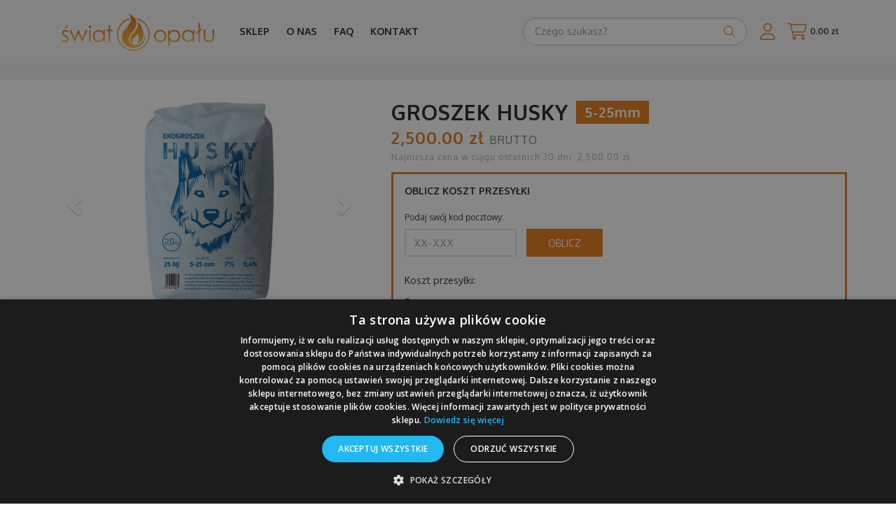

--- FILE ---
content_type: text/html; charset=utf-8
request_url: https://swiatopalu.pl/produkty/groszek-husky
body_size: 81536
content:
<!DOCTYPE html>
<html lang="pl">
  <head>
    <meta charset="utf-8">
    <meta http-equiv="X-UA-Compatible" content="IE=edge">
<script type="text/javascript">window.NREUM||(NREUM={});NREUM.info={"beacon":"bam.nr-data.net","errorBeacon":"bam.nr-data.net","licenseKey":"c9e55d0626","applicationID":"24656725","transactionName":"cVZZFxcODVRQSkxFFUBcUkwVEw5cQFsXRUpBUVgU","queueTime":0,"applicationTime":190,"agent":""}</script>
<script type="text/javascript">(window.NREUM||(NREUM={})).init={ajax:{deny_list:["bam.nr-data.net"]},feature_flags:["soft_nav"]};(window.NREUM||(NREUM={})).loader_config={licenseKey:"c9e55d0626",applicationID:"24656725",browserID:"24656804"};;/*! For license information please see nr-loader-rum-1.308.0.min.js.LICENSE.txt */
(()=>{var e,t,r={163:(e,t,r)=>{"use strict";r.d(t,{j:()=>E});var n=r(384),i=r(1741);var a=r(2555);r(860).K7.genericEvents;const s="experimental.resources",o="register",c=e=>{if(!e||"string"!=typeof e)return!1;try{document.createDocumentFragment().querySelector(e)}catch{return!1}return!0};var d=r(2614),u=r(944),l=r(8122);const f="[data-nr-mask]",g=e=>(0,l.a)(e,(()=>{const e={feature_flags:[],experimental:{allow_registered_children:!1,resources:!1},mask_selector:"*",block_selector:"[data-nr-block]",mask_input_options:{color:!1,date:!1,"datetime-local":!1,email:!1,month:!1,number:!1,range:!1,search:!1,tel:!1,text:!1,time:!1,url:!1,week:!1,textarea:!1,select:!1,password:!0}};return{ajax:{deny_list:void 0,block_internal:!0,enabled:!0,autoStart:!0},api:{get allow_registered_children(){return e.feature_flags.includes(o)||e.experimental.allow_registered_children},set allow_registered_children(t){e.experimental.allow_registered_children=t},duplicate_registered_data:!1},browser_consent_mode:{enabled:!1},distributed_tracing:{enabled:void 0,exclude_newrelic_header:void 0,cors_use_newrelic_header:void 0,cors_use_tracecontext_headers:void 0,allowed_origins:void 0},get feature_flags(){return e.feature_flags},set feature_flags(t){e.feature_flags=t},generic_events:{enabled:!0,autoStart:!0},harvest:{interval:30},jserrors:{enabled:!0,autoStart:!0},logging:{enabled:!0,autoStart:!0},metrics:{enabled:!0,autoStart:!0},obfuscate:void 0,page_action:{enabled:!0},page_view_event:{enabled:!0,autoStart:!0},page_view_timing:{enabled:!0,autoStart:!0},performance:{capture_marks:!1,capture_measures:!1,capture_detail:!0,resources:{get enabled(){return e.feature_flags.includes(s)||e.experimental.resources},set enabled(t){e.experimental.resources=t},asset_types:[],first_party_domains:[],ignore_newrelic:!0}},privacy:{cookies_enabled:!0},proxy:{assets:void 0,beacon:void 0},session:{expiresMs:d.wk,inactiveMs:d.BB},session_replay:{autoStart:!0,enabled:!1,preload:!1,sampling_rate:10,error_sampling_rate:100,collect_fonts:!1,inline_images:!1,fix_stylesheets:!0,mask_all_inputs:!0,get mask_text_selector(){return e.mask_selector},set mask_text_selector(t){c(t)?e.mask_selector="".concat(t,",").concat(f):""===t||null===t?e.mask_selector=f:(0,u.R)(5,t)},get block_class(){return"nr-block"},get ignore_class(){return"nr-ignore"},get mask_text_class(){return"nr-mask"},get block_selector(){return e.block_selector},set block_selector(t){c(t)?e.block_selector+=",".concat(t):""!==t&&(0,u.R)(6,t)},get mask_input_options(){return e.mask_input_options},set mask_input_options(t){t&&"object"==typeof t?e.mask_input_options={...t,password:!0}:(0,u.R)(7,t)}},session_trace:{enabled:!0,autoStart:!0},soft_navigations:{enabled:!0,autoStart:!0},spa:{enabled:!0,autoStart:!0},ssl:void 0,user_actions:{enabled:!0,elementAttributes:["id","className","tagName","type"]}}})());var p=r(6154),m=r(9324);let h=0;const v={buildEnv:m.F3,distMethod:m.Xs,version:m.xv,originTime:p.WN},b={consented:!1},y={appMetadata:{},get consented(){return this.session?.state?.consent||b.consented},set consented(e){b.consented=e},customTransaction:void 0,denyList:void 0,disabled:!1,harvester:void 0,isolatedBacklog:!1,isRecording:!1,loaderType:void 0,maxBytes:3e4,obfuscator:void 0,onerror:void 0,ptid:void 0,releaseIds:{},session:void 0,timeKeeper:void 0,registeredEntities:[],jsAttributesMetadata:{bytes:0},get harvestCount(){return++h}},_=e=>{const t=(0,l.a)(e,y),r=Object.keys(v).reduce((e,t)=>(e[t]={value:v[t],writable:!1,configurable:!0,enumerable:!0},e),{});return Object.defineProperties(t,r)};var w=r(5701);const x=e=>{const t=e.startsWith("http");e+="/",r.p=t?e:"https://"+e};var R=r(7836),k=r(3241);const A={accountID:void 0,trustKey:void 0,agentID:void 0,licenseKey:void 0,applicationID:void 0,xpid:void 0},S=e=>(0,l.a)(e,A),T=new Set;function E(e,t={},r,s){let{init:o,info:c,loader_config:d,runtime:u={},exposed:l=!0}=t;if(!c){const e=(0,n.pV)();o=e.init,c=e.info,d=e.loader_config}e.init=g(o||{}),e.loader_config=S(d||{}),c.jsAttributes??={},p.bv&&(c.jsAttributes.isWorker=!0),e.info=(0,a.D)(c);const f=e.init,m=[c.beacon,c.errorBeacon];T.has(e.agentIdentifier)||(f.proxy.assets&&(x(f.proxy.assets),m.push(f.proxy.assets)),f.proxy.beacon&&m.push(f.proxy.beacon),e.beacons=[...m],function(e){const t=(0,n.pV)();Object.getOwnPropertyNames(i.W.prototype).forEach(r=>{const n=i.W.prototype[r];if("function"!=typeof n||"constructor"===n)return;let a=t[r];e[r]&&!1!==e.exposed&&"micro-agent"!==e.runtime?.loaderType&&(t[r]=(...t)=>{const n=e[r](...t);return a?a(...t):n})})}(e),(0,n.US)("activatedFeatures",w.B)),u.denyList=[...f.ajax.deny_list||[],...f.ajax.block_internal?m:[]],u.ptid=e.agentIdentifier,u.loaderType=r,e.runtime=_(u),T.has(e.agentIdentifier)||(e.ee=R.ee.get(e.agentIdentifier),e.exposed=l,(0,k.W)({agentIdentifier:e.agentIdentifier,drained:!!w.B?.[e.agentIdentifier],type:"lifecycle",name:"initialize",feature:void 0,data:e.config})),T.add(e.agentIdentifier)}},384:(e,t,r)=>{"use strict";r.d(t,{NT:()=>s,US:()=>u,Zm:()=>o,bQ:()=>d,dV:()=>c,pV:()=>l});var n=r(6154),i=r(1863),a=r(1910);const s={beacon:"bam.nr-data.net",errorBeacon:"bam.nr-data.net"};function o(){return n.gm.NREUM||(n.gm.NREUM={}),void 0===n.gm.newrelic&&(n.gm.newrelic=n.gm.NREUM),n.gm.NREUM}function c(){let e=o();return e.o||(e.o={ST:n.gm.setTimeout,SI:n.gm.setImmediate||n.gm.setInterval,CT:n.gm.clearTimeout,XHR:n.gm.XMLHttpRequest,REQ:n.gm.Request,EV:n.gm.Event,PR:n.gm.Promise,MO:n.gm.MutationObserver,FETCH:n.gm.fetch,WS:n.gm.WebSocket},(0,a.i)(...Object.values(e.o))),e}function d(e,t){let r=o();r.initializedAgents??={},t.initializedAt={ms:(0,i.t)(),date:new Date},r.initializedAgents[e]=t}function u(e,t){o()[e]=t}function l(){return function(){let e=o();const t=e.info||{};e.info={beacon:s.beacon,errorBeacon:s.errorBeacon,...t}}(),function(){let e=o();const t=e.init||{};e.init={...t}}(),c(),function(){let e=o();const t=e.loader_config||{};e.loader_config={...t}}(),o()}},782:(e,t,r)=>{"use strict";r.d(t,{T:()=>n});const n=r(860).K7.pageViewTiming},860:(e,t,r)=>{"use strict";r.d(t,{$J:()=>u,K7:()=>c,P3:()=>d,XX:()=>i,Yy:()=>o,df:()=>a,qY:()=>n,v4:()=>s});const n="events",i="jserrors",a="browser/blobs",s="rum",o="browser/logs",c={ajax:"ajax",genericEvents:"generic_events",jserrors:i,logging:"logging",metrics:"metrics",pageAction:"page_action",pageViewEvent:"page_view_event",pageViewTiming:"page_view_timing",sessionReplay:"session_replay",sessionTrace:"session_trace",softNav:"soft_navigations",spa:"spa"},d={[c.pageViewEvent]:1,[c.pageViewTiming]:2,[c.metrics]:3,[c.jserrors]:4,[c.spa]:5,[c.ajax]:6,[c.sessionTrace]:7,[c.softNav]:8,[c.sessionReplay]:9,[c.logging]:10,[c.genericEvents]:11},u={[c.pageViewEvent]:s,[c.pageViewTiming]:n,[c.ajax]:n,[c.spa]:n,[c.softNav]:n,[c.metrics]:i,[c.jserrors]:i,[c.sessionTrace]:a,[c.sessionReplay]:a,[c.logging]:o,[c.genericEvents]:"ins"}},944:(e,t,r)=>{"use strict";r.d(t,{R:()=>i});var n=r(3241);function i(e,t){"function"==typeof console.debug&&(console.debug("New Relic Warning: https://github.com/newrelic/newrelic-browser-agent/blob/main/docs/warning-codes.md#".concat(e),t),(0,n.W)({agentIdentifier:null,drained:null,type:"data",name:"warn",feature:"warn",data:{code:e,secondary:t}}))}},1687:(e,t,r)=>{"use strict";r.d(t,{Ak:()=>d,Ze:()=>f,x3:()=>u});var n=r(3241),i=r(7836),a=r(3606),s=r(860),o=r(2646);const c={};function d(e,t){const r={staged:!1,priority:s.P3[t]||0};l(e),c[e].get(t)||c[e].set(t,r)}function u(e,t){e&&c[e]&&(c[e].get(t)&&c[e].delete(t),p(e,t,!1),c[e].size&&g(e))}function l(e){if(!e)throw new Error("agentIdentifier required");c[e]||(c[e]=new Map)}function f(e="",t="feature",r=!1){if(l(e),!e||!c[e].get(t)||r)return p(e,t);c[e].get(t).staged=!0,g(e)}function g(e){const t=Array.from(c[e]);t.every(([e,t])=>t.staged)&&(t.sort((e,t)=>e[1].priority-t[1].priority),t.forEach(([t])=>{c[e].delete(t),p(e,t)}))}function p(e,t,r=!0){const s=e?i.ee.get(e):i.ee,c=a.i.handlers;if(!s.aborted&&s.backlog&&c){if((0,n.W)({agentIdentifier:e,type:"lifecycle",name:"drain",feature:t}),r){const e=s.backlog[t],r=c[t];if(r){for(let t=0;e&&t<e.length;++t)m(e[t],r);Object.entries(r).forEach(([e,t])=>{Object.values(t||{}).forEach(t=>{t[0]?.on&&t[0]?.context()instanceof o.y&&t[0].on(e,t[1])})})}}s.isolatedBacklog||delete c[t],s.backlog[t]=null,s.emit("drain-"+t,[])}}function m(e,t){var r=e[1];Object.values(t[r]||{}).forEach(t=>{var r=e[0];if(t[0]===r){var n=t[1],i=e[3],a=e[2];n.apply(i,a)}})}},1738:(e,t,r)=>{"use strict";r.d(t,{U:()=>g,Y:()=>f});var n=r(3241),i=r(9908),a=r(1863),s=r(944),o=r(5701),c=r(3969),d=r(8362),u=r(860),l=r(4261);function f(e,t,r,a){const f=a||r;!f||f[e]&&f[e]!==d.d.prototype[e]||(f[e]=function(){(0,i.p)(c.xV,["API/"+e+"/called"],void 0,u.K7.metrics,r.ee),(0,n.W)({agentIdentifier:r.agentIdentifier,drained:!!o.B?.[r.agentIdentifier],type:"data",name:"api",feature:l.Pl+e,data:{}});try{return t.apply(this,arguments)}catch(e){(0,s.R)(23,e)}})}function g(e,t,r,n,s){const o=e.info;null===r?delete o.jsAttributes[t]:o.jsAttributes[t]=r,(s||null===r)&&(0,i.p)(l.Pl+n,[(0,a.t)(),t,r],void 0,"session",e.ee)}},1741:(e,t,r)=>{"use strict";r.d(t,{W:()=>a});var n=r(944),i=r(4261);class a{#e(e,...t){if(this[e]!==a.prototype[e])return this[e](...t);(0,n.R)(35,e)}addPageAction(e,t){return this.#e(i.hG,e,t)}register(e){return this.#e(i.eY,e)}recordCustomEvent(e,t){return this.#e(i.fF,e,t)}setPageViewName(e,t){return this.#e(i.Fw,e,t)}setCustomAttribute(e,t,r){return this.#e(i.cD,e,t,r)}noticeError(e,t){return this.#e(i.o5,e,t)}setUserId(e,t=!1){return this.#e(i.Dl,e,t)}setApplicationVersion(e){return this.#e(i.nb,e)}setErrorHandler(e){return this.#e(i.bt,e)}addRelease(e,t){return this.#e(i.k6,e,t)}log(e,t){return this.#e(i.$9,e,t)}start(){return this.#e(i.d3)}finished(e){return this.#e(i.BL,e)}recordReplay(){return this.#e(i.CH)}pauseReplay(){return this.#e(i.Tb)}addToTrace(e){return this.#e(i.U2,e)}setCurrentRouteName(e){return this.#e(i.PA,e)}interaction(e){return this.#e(i.dT,e)}wrapLogger(e,t,r){return this.#e(i.Wb,e,t,r)}measure(e,t){return this.#e(i.V1,e,t)}consent(e){return this.#e(i.Pv,e)}}},1863:(e,t,r)=>{"use strict";function n(){return Math.floor(performance.now())}r.d(t,{t:()=>n})},1910:(e,t,r)=>{"use strict";r.d(t,{i:()=>a});var n=r(944);const i=new Map;function a(...e){return e.every(e=>{if(i.has(e))return i.get(e);const t="function"==typeof e?e.toString():"",r=t.includes("[native code]"),a=t.includes("nrWrapper");return r||a||(0,n.R)(64,e?.name||t),i.set(e,r),r})}},2555:(e,t,r)=>{"use strict";r.d(t,{D:()=>o,f:()=>s});var n=r(384),i=r(8122);const a={beacon:n.NT.beacon,errorBeacon:n.NT.errorBeacon,licenseKey:void 0,applicationID:void 0,sa:void 0,queueTime:void 0,applicationTime:void 0,ttGuid:void 0,user:void 0,account:void 0,product:void 0,extra:void 0,jsAttributes:{},userAttributes:void 0,atts:void 0,transactionName:void 0,tNamePlain:void 0};function s(e){try{return!!e.licenseKey&&!!e.errorBeacon&&!!e.applicationID}catch(e){return!1}}const o=e=>(0,i.a)(e,a)},2614:(e,t,r)=>{"use strict";r.d(t,{BB:()=>s,H3:()=>n,g:()=>d,iL:()=>c,tS:()=>o,uh:()=>i,wk:()=>a});const n="NRBA",i="SESSION",a=144e5,s=18e5,o={STARTED:"session-started",PAUSE:"session-pause",RESET:"session-reset",RESUME:"session-resume",UPDATE:"session-update"},c={SAME_TAB:"same-tab",CROSS_TAB:"cross-tab"},d={OFF:0,FULL:1,ERROR:2}},2646:(e,t,r)=>{"use strict";r.d(t,{y:()=>n});class n{constructor(e){this.contextId=e}}},2843:(e,t,r)=>{"use strict";r.d(t,{G:()=>a,u:()=>i});var n=r(3878);function i(e,t=!1,r,i){(0,n.DD)("visibilitychange",function(){if(t)return void("hidden"===document.visibilityState&&e());e(document.visibilityState)},r,i)}function a(e,t,r){(0,n.sp)("pagehide",e,t,r)}},3241:(e,t,r)=>{"use strict";r.d(t,{W:()=>a});var n=r(6154);const i="newrelic";function a(e={}){try{n.gm.dispatchEvent(new CustomEvent(i,{detail:e}))}catch(e){}}},3606:(e,t,r)=>{"use strict";r.d(t,{i:()=>a});var n=r(9908);a.on=s;var i=a.handlers={};function a(e,t,r,a){s(a||n.d,i,e,t,r)}function s(e,t,r,i,a){a||(a="feature"),e||(e=n.d);var s=t[a]=t[a]||{};(s[r]=s[r]||[]).push([e,i])}},3878:(e,t,r)=>{"use strict";function n(e,t){return{capture:e,passive:!1,signal:t}}function i(e,t,r=!1,i){window.addEventListener(e,t,n(r,i))}function a(e,t,r=!1,i){document.addEventListener(e,t,n(r,i))}r.d(t,{DD:()=>a,jT:()=>n,sp:()=>i})},3969:(e,t,r)=>{"use strict";r.d(t,{TZ:()=>n,XG:()=>o,rs:()=>i,xV:()=>s,z_:()=>a});const n=r(860).K7.metrics,i="sm",a="cm",s="storeSupportabilityMetrics",o="storeEventMetrics"},4234:(e,t,r)=>{"use strict";r.d(t,{W:()=>a});var n=r(7836),i=r(1687);class a{constructor(e,t){this.agentIdentifier=e,this.ee=n.ee.get(e),this.featureName=t,this.blocked=!1}deregisterDrain(){(0,i.x3)(this.agentIdentifier,this.featureName)}}},4261:(e,t,r)=>{"use strict";r.d(t,{$9:()=>d,BL:()=>o,CH:()=>g,Dl:()=>_,Fw:()=>y,PA:()=>h,Pl:()=>n,Pv:()=>k,Tb:()=>l,U2:()=>a,V1:()=>R,Wb:()=>x,bt:()=>b,cD:()=>v,d3:()=>w,dT:()=>c,eY:()=>p,fF:()=>f,hG:()=>i,k6:()=>s,nb:()=>m,o5:()=>u});const n="api-",i="addPageAction",a="addToTrace",s="addRelease",o="finished",c="interaction",d="log",u="noticeError",l="pauseReplay",f="recordCustomEvent",g="recordReplay",p="register",m="setApplicationVersion",h="setCurrentRouteName",v="setCustomAttribute",b="setErrorHandler",y="setPageViewName",_="setUserId",w="start",x="wrapLogger",R="measure",k="consent"},5289:(e,t,r)=>{"use strict";r.d(t,{GG:()=>s,Qr:()=>c,sB:()=>o});var n=r(3878),i=r(6389);function a(){return"undefined"==typeof document||"complete"===document.readyState}function s(e,t){if(a())return e();const r=(0,i.J)(e),s=setInterval(()=>{a()&&(clearInterval(s),r())},500);(0,n.sp)("load",r,t)}function o(e){if(a())return e();(0,n.DD)("DOMContentLoaded",e)}function c(e){if(a())return e();(0,n.sp)("popstate",e)}},5607:(e,t,r)=>{"use strict";r.d(t,{W:()=>n});const n=(0,r(9566).bz)()},5701:(e,t,r)=>{"use strict";r.d(t,{B:()=>a,t:()=>s});var n=r(3241);const i=new Set,a={};function s(e,t){const r=t.agentIdentifier;a[r]??={},e&&"object"==typeof e&&(i.has(r)||(t.ee.emit("rumresp",[e]),a[r]=e,i.add(r),(0,n.W)({agentIdentifier:r,loaded:!0,drained:!0,type:"lifecycle",name:"load",feature:void 0,data:e})))}},6154:(e,t,r)=>{"use strict";r.d(t,{OF:()=>c,RI:()=>i,WN:()=>u,bv:()=>a,eN:()=>l,gm:()=>s,mw:()=>o,sb:()=>d});var n=r(1863);const i="undefined"!=typeof window&&!!window.document,a="undefined"!=typeof WorkerGlobalScope&&("undefined"!=typeof self&&self instanceof WorkerGlobalScope&&self.navigator instanceof WorkerNavigator||"undefined"!=typeof globalThis&&globalThis instanceof WorkerGlobalScope&&globalThis.navigator instanceof WorkerNavigator),s=i?window:"undefined"!=typeof WorkerGlobalScope&&("undefined"!=typeof self&&self instanceof WorkerGlobalScope&&self||"undefined"!=typeof globalThis&&globalThis instanceof WorkerGlobalScope&&globalThis),o=Boolean("hidden"===s?.document?.visibilityState),c=/iPad|iPhone|iPod/.test(s.navigator?.userAgent),d=c&&"undefined"==typeof SharedWorker,u=((()=>{const e=s.navigator?.userAgent?.match(/Firefox[/\s](\d+\.\d+)/);Array.isArray(e)&&e.length>=2&&e[1]})(),Date.now()-(0,n.t)()),l=()=>"undefined"!=typeof PerformanceNavigationTiming&&s?.performance?.getEntriesByType("navigation")?.[0]?.responseStart},6389:(e,t,r)=>{"use strict";function n(e,t=500,r={}){const n=r?.leading||!1;let i;return(...r)=>{n&&void 0===i&&(e.apply(this,r),i=setTimeout(()=>{i=clearTimeout(i)},t)),n||(clearTimeout(i),i=setTimeout(()=>{e.apply(this,r)},t))}}function i(e){let t=!1;return(...r)=>{t||(t=!0,e.apply(this,r))}}r.d(t,{J:()=>i,s:()=>n})},6630:(e,t,r)=>{"use strict";r.d(t,{T:()=>n});const n=r(860).K7.pageViewEvent},7699:(e,t,r)=>{"use strict";r.d(t,{It:()=>a,KC:()=>o,No:()=>i,qh:()=>s});var n=r(860);const i=16e3,a=1e6,s="SESSION_ERROR",o={[n.K7.logging]:!0,[n.K7.genericEvents]:!1,[n.K7.jserrors]:!1,[n.K7.ajax]:!1}},7836:(e,t,r)=>{"use strict";r.d(t,{P:()=>o,ee:()=>c});var n=r(384),i=r(8990),a=r(2646),s=r(5607);const o="nr@context:".concat(s.W),c=function e(t,r){var n={},s={},u={},l=!1;try{l=16===r.length&&d.initializedAgents?.[r]?.runtime.isolatedBacklog}catch(e){}var f={on:p,addEventListener:p,removeEventListener:function(e,t){var r=n[e];if(!r)return;for(var i=0;i<r.length;i++)r[i]===t&&r.splice(i,1)},emit:function(e,r,n,i,a){!1!==a&&(a=!0);if(c.aborted&&!i)return;t&&a&&t.emit(e,r,n);var o=g(n);m(e).forEach(e=>{e.apply(o,r)});var d=v()[s[e]];d&&d.push([f,e,r,o]);return o},get:h,listeners:m,context:g,buffer:function(e,t){const r=v();if(t=t||"feature",f.aborted)return;Object.entries(e||{}).forEach(([e,n])=>{s[n]=t,t in r||(r[t]=[])})},abort:function(){f._aborted=!0,Object.keys(f.backlog).forEach(e=>{delete f.backlog[e]})},isBuffering:function(e){return!!v()[s[e]]},debugId:r,backlog:l?{}:t&&"object"==typeof t.backlog?t.backlog:{},isolatedBacklog:l};return Object.defineProperty(f,"aborted",{get:()=>{let e=f._aborted||!1;return e||(t&&(e=t.aborted),e)}}),f;function g(e){return e&&e instanceof a.y?e:e?(0,i.I)(e,o,()=>new a.y(o)):new a.y(o)}function p(e,t){n[e]=m(e).concat(t)}function m(e){return n[e]||[]}function h(t){return u[t]=u[t]||e(f,t)}function v(){return f.backlog}}(void 0,"globalEE"),d=(0,n.Zm)();d.ee||(d.ee=c)},8122:(e,t,r)=>{"use strict";r.d(t,{a:()=>i});var n=r(944);function i(e,t){try{if(!e||"object"!=typeof e)return(0,n.R)(3);if(!t||"object"!=typeof t)return(0,n.R)(4);const r=Object.create(Object.getPrototypeOf(t),Object.getOwnPropertyDescriptors(t)),a=0===Object.keys(r).length?e:r;for(let s in a)if(void 0!==e[s])try{if(null===e[s]){r[s]=null;continue}Array.isArray(e[s])&&Array.isArray(t[s])?r[s]=Array.from(new Set([...e[s],...t[s]])):"object"==typeof e[s]&&"object"==typeof t[s]?r[s]=i(e[s],t[s]):r[s]=e[s]}catch(e){r[s]||(0,n.R)(1,e)}return r}catch(e){(0,n.R)(2,e)}}},8362:(e,t,r)=>{"use strict";r.d(t,{d:()=>a});var n=r(9566),i=r(1741);class a extends i.W{agentIdentifier=(0,n.LA)(16)}},8374:(e,t,r)=>{r.nc=(()=>{try{return document?.currentScript?.nonce}catch(e){}return""})()},8990:(e,t,r)=>{"use strict";r.d(t,{I:()=>i});var n=Object.prototype.hasOwnProperty;function i(e,t,r){if(n.call(e,t))return e[t];var i=r();if(Object.defineProperty&&Object.keys)try{return Object.defineProperty(e,t,{value:i,writable:!0,enumerable:!1}),i}catch(e){}return e[t]=i,i}},9324:(e,t,r)=>{"use strict";r.d(t,{F3:()=>i,Xs:()=>a,xv:()=>n});const n="1.308.0",i="PROD",a="CDN"},9566:(e,t,r)=>{"use strict";r.d(t,{LA:()=>o,bz:()=>s});var n=r(6154);const i="xxxxxxxx-xxxx-4xxx-yxxx-xxxxxxxxxxxx";function a(e,t){return e?15&e[t]:16*Math.random()|0}function s(){const e=n.gm?.crypto||n.gm?.msCrypto;let t,r=0;return e&&e.getRandomValues&&(t=e.getRandomValues(new Uint8Array(30))),i.split("").map(e=>"x"===e?a(t,r++).toString(16):"y"===e?(3&a()|8).toString(16):e).join("")}function o(e){const t=n.gm?.crypto||n.gm?.msCrypto;let r,i=0;t&&t.getRandomValues&&(r=t.getRandomValues(new Uint8Array(e)));const s=[];for(var o=0;o<e;o++)s.push(a(r,i++).toString(16));return s.join("")}},9908:(e,t,r)=>{"use strict";r.d(t,{d:()=>n,p:()=>i});var n=r(7836).ee.get("handle");function i(e,t,r,i,a){a?(a.buffer([e],i),a.emit(e,t,r)):(n.buffer([e],i),n.emit(e,t,r))}}},n={};function i(e){var t=n[e];if(void 0!==t)return t.exports;var a=n[e]={exports:{}};return r[e](a,a.exports,i),a.exports}i.m=r,i.d=(e,t)=>{for(var r in t)i.o(t,r)&&!i.o(e,r)&&Object.defineProperty(e,r,{enumerable:!0,get:t[r]})},i.f={},i.e=e=>Promise.all(Object.keys(i.f).reduce((t,r)=>(i.f[r](e,t),t),[])),i.u=e=>"nr-rum-1.308.0.min.js",i.o=(e,t)=>Object.prototype.hasOwnProperty.call(e,t),e={},t="NRBA-1.308.0.PROD:",i.l=(r,n,a,s)=>{if(e[r])e[r].push(n);else{var o,c;if(void 0!==a)for(var d=document.getElementsByTagName("script"),u=0;u<d.length;u++){var l=d[u];if(l.getAttribute("src")==r||l.getAttribute("data-webpack")==t+a){o=l;break}}if(!o){c=!0;var f={296:"sha512-+MIMDsOcckGXa1EdWHqFNv7P+JUkd5kQwCBr3KE6uCvnsBNUrdSt4a/3/L4j4TxtnaMNjHpza2/erNQbpacJQA=="};(o=document.createElement("script")).charset="utf-8",i.nc&&o.setAttribute("nonce",i.nc),o.setAttribute("data-webpack",t+a),o.src=r,0!==o.src.indexOf(window.location.origin+"/")&&(o.crossOrigin="anonymous"),f[s]&&(o.integrity=f[s])}e[r]=[n];var g=(t,n)=>{o.onerror=o.onload=null,clearTimeout(p);var i=e[r];if(delete e[r],o.parentNode&&o.parentNode.removeChild(o),i&&i.forEach(e=>e(n)),t)return t(n)},p=setTimeout(g.bind(null,void 0,{type:"timeout",target:o}),12e4);o.onerror=g.bind(null,o.onerror),o.onload=g.bind(null,o.onload),c&&document.head.appendChild(o)}},i.r=e=>{"undefined"!=typeof Symbol&&Symbol.toStringTag&&Object.defineProperty(e,Symbol.toStringTag,{value:"Module"}),Object.defineProperty(e,"__esModule",{value:!0})},i.p="https://js-agent.newrelic.com/",(()=>{var e={374:0,840:0};i.f.j=(t,r)=>{var n=i.o(e,t)?e[t]:void 0;if(0!==n)if(n)r.push(n[2]);else{var a=new Promise((r,i)=>n=e[t]=[r,i]);r.push(n[2]=a);var s=i.p+i.u(t),o=new Error;i.l(s,r=>{if(i.o(e,t)&&(0!==(n=e[t])&&(e[t]=void 0),n)){var a=r&&("load"===r.type?"missing":r.type),s=r&&r.target&&r.target.src;o.message="Loading chunk "+t+" failed: ("+a+": "+s+")",o.name="ChunkLoadError",o.type=a,o.request=s,n[1](o)}},"chunk-"+t,t)}};var t=(t,r)=>{var n,a,[s,o,c]=r,d=0;if(s.some(t=>0!==e[t])){for(n in o)i.o(o,n)&&(i.m[n]=o[n]);if(c)c(i)}for(t&&t(r);d<s.length;d++)a=s[d],i.o(e,a)&&e[a]&&e[a][0](),e[a]=0},r=self["webpackChunk:NRBA-1.308.0.PROD"]=self["webpackChunk:NRBA-1.308.0.PROD"]||[];r.forEach(t.bind(null,0)),r.push=t.bind(null,r.push.bind(r))})(),(()=>{"use strict";i(8374);var e=i(8362),t=i(860);const r=Object.values(t.K7);var n=i(163);var a=i(9908),s=i(1863),o=i(4261),c=i(1738);var d=i(1687),u=i(4234),l=i(5289),f=i(6154),g=i(944),p=i(384);const m=e=>f.RI&&!0===e?.privacy.cookies_enabled;function h(e){return!!(0,p.dV)().o.MO&&m(e)&&!0===e?.session_trace.enabled}var v=i(6389),b=i(7699);class y extends u.W{constructor(e,t){super(e.agentIdentifier,t),this.agentRef=e,this.abortHandler=void 0,this.featAggregate=void 0,this.loadedSuccessfully=void 0,this.onAggregateImported=new Promise(e=>{this.loadedSuccessfully=e}),this.deferred=Promise.resolve(),!1===e.init[this.featureName].autoStart?this.deferred=new Promise((t,r)=>{this.ee.on("manual-start-all",(0,v.J)(()=>{(0,d.Ak)(e.agentIdentifier,this.featureName),t()}))}):(0,d.Ak)(e.agentIdentifier,t)}importAggregator(e,t,r={}){if(this.featAggregate)return;const n=async()=>{let n;await this.deferred;try{if(m(e.init)){const{setupAgentSession:t}=await i.e(296).then(i.bind(i,3305));n=t(e)}}catch(e){(0,g.R)(20,e),this.ee.emit("internal-error",[e]),(0,a.p)(b.qh,[e],void 0,this.featureName,this.ee)}try{if(!this.#t(this.featureName,n,e.init))return(0,d.Ze)(this.agentIdentifier,this.featureName),void this.loadedSuccessfully(!1);const{Aggregate:i}=await t();this.featAggregate=new i(e,r),e.runtime.harvester.initializedAggregates.push(this.featAggregate),this.loadedSuccessfully(!0)}catch(e){(0,g.R)(34,e),this.abortHandler?.(),(0,d.Ze)(this.agentIdentifier,this.featureName,!0),this.loadedSuccessfully(!1),this.ee&&this.ee.abort()}};f.RI?(0,l.GG)(()=>n(),!0):n()}#t(e,r,n){if(this.blocked)return!1;switch(e){case t.K7.sessionReplay:return h(n)&&!!r;case t.K7.sessionTrace:return!!r;default:return!0}}}var _=i(6630),w=i(2614),x=i(3241);class R extends y{static featureName=_.T;constructor(e){var t;super(e,_.T),this.setupInspectionEvents(e.agentIdentifier),t=e,(0,c.Y)(o.Fw,function(e,r){"string"==typeof e&&("/"!==e.charAt(0)&&(e="/"+e),t.runtime.customTransaction=(r||"http://custom.transaction")+e,(0,a.p)(o.Pl+o.Fw,[(0,s.t)()],void 0,void 0,t.ee))},t),this.importAggregator(e,()=>i.e(296).then(i.bind(i,3943)))}setupInspectionEvents(e){const t=(t,r)=>{t&&(0,x.W)({agentIdentifier:e,timeStamp:t.timeStamp,loaded:"complete"===t.target.readyState,type:"window",name:r,data:t.target.location+""})};(0,l.sB)(e=>{t(e,"DOMContentLoaded")}),(0,l.GG)(e=>{t(e,"load")}),(0,l.Qr)(e=>{t(e,"navigate")}),this.ee.on(w.tS.UPDATE,(t,r)=>{(0,x.W)({agentIdentifier:e,type:"lifecycle",name:"session",data:r})})}}class k extends e.d{constructor(e){var t;(super(),f.gm)?(this.features={},(0,p.bQ)(this.agentIdentifier,this),this.desiredFeatures=new Set(e.features||[]),this.desiredFeatures.add(R),(0,n.j)(this,e,e.loaderType||"agent"),t=this,(0,c.Y)(o.cD,function(e,r,n=!1){if("string"==typeof e){if(["string","number","boolean"].includes(typeof r)||null===r)return(0,c.U)(t,e,r,o.cD,n);(0,g.R)(40,typeof r)}else(0,g.R)(39,typeof e)},t),function(e){(0,c.Y)(o.Dl,function(t,r=!1){if("string"!=typeof t&&null!==t)return void(0,g.R)(41,typeof t);const n=e.info.jsAttributes["enduser.id"];r&&null!=n&&n!==t?(0,a.p)(o.Pl+"setUserIdAndResetSession",[t],void 0,"session",e.ee):(0,c.U)(e,"enduser.id",t,o.Dl,!0)},e)}(this),function(e){(0,c.Y)(o.nb,function(t){if("string"==typeof t||null===t)return(0,c.U)(e,"application.version",t,o.nb,!1);(0,g.R)(42,typeof t)},e)}(this),function(e){(0,c.Y)(o.d3,function(){e.ee.emit("manual-start-all")},e)}(this),function(e){(0,c.Y)(o.Pv,function(t=!0){if("boolean"==typeof t){if((0,a.p)(o.Pl+o.Pv,[t],void 0,"session",e.ee),e.runtime.consented=t,t){const t=e.features.page_view_event;t.onAggregateImported.then(e=>{const r=t.featAggregate;e&&!r.sentRum&&r.sendRum()})}}else(0,g.R)(65,typeof t)},e)}(this),this.run()):(0,g.R)(21)}get config(){return{info:this.info,init:this.init,loader_config:this.loader_config,runtime:this.runtime}}get api(){return this}run(){try{const e=function(e){const t={};return r.forEach(r=>{t[r]=!!e[r]?.enabled}),t}(this.init),n=[...this.desiredFeatures];n.sort((e,r)=>t.P3[e.featureName]-t.P3[r.featureName]),n.forEach(r=>{if(!e[r.featureName]&&r.featureName!==t.K7.pageViewEvent)return;if(r.featureName===t.K7.spa)return void(0,g.R)(67);const n=function(e){switch(e){case t.K7.ajax:return[t.K7.jserrors];case t.K7.sessionTrace:return[t.K7.ajax,t.K7.pageViewEvent];case t.K7.sessionReplay:return[t.K7.sessionTrace];case t.K7.pageViewTiming:return[t.K7.pageViewEvent];default:return[]}}(r.featureName).filter(e=>!(e in this.features));n.length>0&&(0,g.R)(36,{targetFeature:r.featureName,missingDependencies:n}),this.features[r.featureName]=new r(this)})}catch(e){(0,g.R)(22,e);for(const e in this.features)this.features[e].abortHandler?.();const t=(0,p.Zm)();delete t.initializedAgents[this.agentIdentifier]?.features,delete this.sharedAggregator;return t.ee.get(this.agentIdentifier).abort(),!1}}}var A=i(2843),S=i(782);class T extends y{static featureName=S.T;constructor(e){super(e,S.T),f.RI&&((0,A.u)(()=>(0,a.p)("docHidden",[(0,s.t)()],void 0,S.T,this.ee),!0),(0,A.G)(()=>(0,a.p)("winPagehide",[(0,s.t)()],void 0,S.T,this.ee)),this.importAggregator(e,()=>i.e(296).then(i.bind(i,2117))))}}var E=i(3969);class I extends y{static featureName=E.TZ;constructor(e){super(e,E.TZ),f.RI&&document.addEventListener("securitypolicyviolation",e=>{(0,a.p)(E.xV,["Generic/CSPViolation/Detected"],void 0,this.featureName,this.ee)}),this.importAggregator(e,()=>i.e(296).then(i.bind(i,9623)))}}new k({features:[R,T,I],loaderType:"lite"})})()})();</script>
    <meta name="viewport" content="width=device-width, initial-scale=1, maximum-scale=1">
    <meta name="google-site-verification" content="XkmOkdTjMVnOB_2t5kyS4p4ZdW6J77ZGIkhnmzq-T5w">
    <title>Ekogroszek Husky</title>
    <meta name="description" content="Groszek Husky KTK Polska sp. z o.o. " />
    <link href="https://https://swiatopalu.pl/produkty/groszek-husky" rel="canonical" />
    <link rel="shortcut icon" type="image/x-icon" href="/images/favicon.png" />
    <link rel="stylesheet" media="all" href="/assets/application-4c528054bbbc354944ee53d76f7173ca3ca7c38b9338d89dc2900ba08fc232d9.css" />
    <script src="/assets/application-c5458bcc905b033027c4096e44246dfccd8ca382746fb74666cbdffed812b04c.js"></script>
    <meta name="csrf-param" content="authenticity_token" />
<meta name="csrf-token" content="4U6p80DYXxeZ1m2IxkSFefqhhPXidWo5Pxaxv31wKo6njOWJcYoUe82CjpW27X+Mq3PqTXB3DDwiQ6BFa2bW6A==" />

    <!-- HTML5 shim and Respond.js for IE8 support of HTML5 elements and media queries -->
    <!-- WARNING: Respond.js doesn't work if you view the page via file:// -->
    <!--[if lt IE 9]>
    <script src="https://oss.maxcdn.com/html5shiv/3.7.2/html5shiv.min.js"></script>
    <script src="https://oss.maxcdn.com/respond/1.4.2/respond.min.js"></script>
    <![endif]-->
    <meta property="fb:app_id" content="200614663754160" /><meta property="og:title" content="Groszek Husky" /><meta property="og:url" content="https://swiatopalu.pl/produkty/groszek-husky" /><meta property="og:type" content="product" /><meta property="og:site_name" content="ŚwiatOpału.pl" /><meta property="og:description" content="UWAGA! KOSZTY TRANSPORTU SPRAWDZISZ PO DODANIU PRODUKTU DO KOSZYKA.
W ZWIĄZKU Z CIĄGŁYMI ZMIANAMI  CEN NA RYNKU WĘGLOWYM JESTEŚMY ZMUSZENI DO KAŻDORAZOWEGO POTWIERDZENIA TELEFONICZNIE CENY OPAŁU GDYŻ SYTUACJA Z GODZINY NA GODZINĘ..." /><meta property="og:image" content="https://swiatopalu.pl/spree/products/459/product/2.png?1579508986" /><meta property="og:image:secure_url" content="https://swiatopalu.pl/spree/products/459/product/2.png?1579508986" />

    <script type="application/ld+json">
      {
        "@context": "http://schema.org",
        "@type": "LocalBusiness",
        "address": {
          "@type": "PostalAddress",
          "addressLocality": "Sępólno Krajeńskie",
          "streetAddress": "Kościuszki 22",
          "postalCode": "89-400",
          "addressRegion": "kujawsko-pomorskie"
        },
        "name": "Świat Opału",
        "email": "info@swiatopalu.pl",
        "telephone": "221220243",
        "image": "https://swiatopalu.pl/assets/logo-c0ba1d8517b64c09e2ae2e222162d033a4fe7f1ed19ff554994adc3ab325636b.jpg"
      }
    </script>
    <!-- Google Tag Manager -->
    <script>(function(w,d,s,l,i){w[l]=w[l]||[];w[l].push({'gtm.start':
    new Date().getTime(),event:'gtm.js'});var f=d.getElementsByTagName(s)[0],
    j=d.createElement(s),dl=l!='dataLayer'?'&l='+l:'';j.async=true;j.src=
    'https://www.googletagmanager.com/gtm.js?id='+i+dl;f.parentNode.insertBefore(j,f);
    })(window,document,'script','dataLayer','GTM-WXFNHQJ');</script>
    <!-- End Google Tag Manager -->
      <!-- Google tag (gtag.js) -->
  <script async src="https://www.googletagmanager.com/gtag/js?id=AW-11064481750"></script>
  <script>
    window.dataLayer = window.dataLayer || [];
    function gtag(){dataLayer.push(arguments);}
    gtag('js', new Date());

    gtag('config', 'AW-11064481750');
  </script>

      <!-- Facebook Pixel Code -->
  <script>
  !function(f,b,e,v,n,t,s){if(f.fbq)return;n=f.fbq=function(){n.callMethod?
  n.callMethod.apply(n,arguments):n.queue.push(arguments)};if(!f._fbq)f._fbq=n;
  n.push=n;n.loaded=!0;n.version='2.0';n.queue=[];t=b.createElement(e);t.async=!0;
  t.src=v;s=b.getElementsByTagName(e)[0];s.parentNode.insertBefore(t,s)}(window,
  document,'script','https://connect.facebook.net/en_US/fbevents.js');
  fbq('init', '1349688621817233', {
  em: ''
  });
  fbq('track', 'PageView');
  </script>
  <noscript><img height="1" width="1" style="display:none"
  src="https://www.facebook.com/tr?id=1349688621817233&ev=PageView&noscript=1"
  /></noscript>
  <!-- DO NOT MODIFY -->
  <!-- End Facebook Pixel Code -->

  </head>

  <body>
      <script>
    (function(i,s,o,g,r,a,m){i['GoogleAnalyticsObject']=r;i[r]=i[r]||function(){
    (i[r].q=i[r].q||[]).push(arguments)},i[r].l=1*new Date();a=s.createElement(o),
    m=s.getElementsByTagName(o)[0];a.async=1;a.src=g;m.parentNode.insertBefore(a,m)
    })(window,document,'script','//www.google-analytics.com/analytics.js','ga');

      ga('create', 'UA-83880959-1', 'auto');

    ga('require', 'displayfeatures');
    
    ga('send', 'pageview');
  </script>

    <!-- Google Tag Manager (noscript) -->
    <noscript><iframe src="https://www.googletagmanager.com/ns.html?id=GTM-WXFNHQJ"
    height="0" width="0" style="display:none;visibility:hidden"></iframe></noscript>
    <!-- End Google Tag Manager (noscript) -->

    <div id="fb-root"></div>
    <script>(function(d, s, id) {
      var js, fjs = d.getElementsByTagName(s)[0];
      if (d.getElementById(id)) return;
      js = d.createElement(s); js.id = id;
      js.src = 'https://connect.facebook.net/pl_PL/sdk.js#xfbml=1&version=v2.11&appId=559181764196871';
      fjs.parentNode.insertBefore(js, fjs);
    }(document, 'script', 'facebook-jssdk'));</script>

    

    <div id="mobile-menu">
  <ul>
    <li class="">
      <a href="/">Strona Główna</a>
    </li>
    <li class="">
      <a href="/produkty">Sklep</a>
    </li>
    <li class="">
      <a href="/o-nas">O nas</a>
    </li>
    <li class="">
      <a href="/poradnik">FAQ  </a>
    </li>
    <li class="">
      <a href="/kontakt">Kontakt</a>
    </li>
  </ul>
  <div id="mobile-menu__close" class="visible-xs-block">
    &times;
  </div>
</div>

    <div class="main-wrapper">

      <div id="header">
  <div class="mobile-search">
    <div class="flex center container">
      <div class="search-form ui-front">
        <form role="form" action="/produkty" accept-charset="UTF-8" method="get"><input name="utf8" type="hidden" value="&#x2713;" />
    <input type="search" name="term" id="term" placeholder="Czego szukasz?" class="form-control" />
    <div class="reset"><i class="fa fa-times-circle"></i></div>
    <button name="button" type="submit" disabled="disabled"><i class="fa fa-search"></i></button>
</form>
      </div>
      <ul class="actions">
        <li class="mobile-search__close">
          <a>
            <i class="fa fa-times"></i>
          </a>
        </li>
      </ul>
    </div>
  </div>
  <div class="header__inner container flex center">
    <div itemscope itemtype="http://schema.org/Organization">
      <a itemprop="url" href="https://swiatopalu.pl/">
        <img alt="Świat Opału" itemprop="logo" class="logo" src="/assets/logo-3d2d34cfe1f5901b8622f41d2108a99cb1bbfa9045d8d9ce5edc7bceb1479af3.svg" />
</a>    </div>
    <div class="flex center">
      <nav>
  <ul>
    <li class="">
      <a href="/produkty">Sklep</a>
    </li>
    <li class="">
      <a href="/o-nas">O nas</a>
    </li>
    <li class="">
      <a href="/poradnik">FAQ</a>
    </li>
    <li class="">
      <a href="/kontakt">Kontakt</a>
    </li>
  </ul>
</nav>

      <div class="flex">
        <div class="search-form ui-front">
          <form role="form" action="/produkty" accept-charset="UTF-8" method="get"><input name="utf8" type="hidden" value="&#x2713;" />
    <input type="search" name="term" id="term" placeholder="Czego szukasz?" class="form-control" />
    <div class="reset"><i class="fa fa-times-circle"></i></div>
    <button name="button" type="submit" disabled="disabled"><i class="fa fa-search"></i></button>
</form>
        </div>
        <ul class="actions flex center">
          <li class="search">
            <a>
              <i class="fa fa-search"></i>
            </a>
          </li>
          <li>
            <a href="/account">
              <i class="fa fa-user"></i>
</a>          </li>
          <li class="cart">
            <a href="/cart">
              <i class="fa fa-shopping-cart"></i>
              <span>0.00 zł</span>
</a>          </li>
          <li class="menu">
            <a>
              <i class="fa fa-bars"></i>
            </a>
          </li>
        </ul>
      </div>
    </div>
  </div>
</div>


        <section class="lightSection clearfix pageHeader">
          <div class="container">
            <div class="row">
              <div class="col-xs-12">
                <ol class="breadcrumb">
                  <li>
                    <a href="/">Strona Główna</a>
                  </li>
                    <li>
    <a href="/produkty">Produkty</a>
  </li>
    <li>
      <a href="/t/rodzaj-opalu/ekogroszek">Ekogroszek</a>
    </li>
  <li class="active">Groszek Husky</li>

                </ol>
              </div>
            </div>
          </div>
        </section>

      


<!-- MAIN CONTENT SECTION -->
<section class="mainContent clearfix">
  <div class="container">
    <div class="row singleProduct">
      <div class="col-xs-12" itemscope itemtype="http://schema.org/Product">
        <div class="media">
          <div class="media-left productSlider">
            <div id="carousel" class="carousel slide" data-ride="carousel">
              <div class="carousel-inner">
                  <div class="item active" data-thumb="0">
                    <img itemprop="image" class="open_photoswipe" src="/spree/products/459/slide/2.png?1579508986" alt="2" />
                  </div>
                  <div class="item " data-thumb="1">
                    <img itemprop="image" class="open_photoswipe" src="/spree/products/460/slide/1.png?1579508997" alt="1" />
                  </div>
              </div>
              <a class="left carousel-control" href="#carousel" role="button" data-slide="prev">
                <span class="glyphicon glyphicon-chevron-left" aria-hidden="true"></span>
              </a>
              <a class="right carousel-control" href="#carousel" role="button" data-slide="next">
                <span class="glyphicon glyphicon-chevron-right" aria-hidden="true"></span>
              </a>
            </div>
            <div class="clearfix">
              <div id="thumbcarousel" class="carousel slide" data-interval="false">
                <div class="carousel-inner">
                      <div data-target="#carousel" data-slide-to="0" class="thumb" data-image-url="https://swiatopalu.pl/spree/products/459/slide/2.png?1579508986" data-size="371x576">
      <img src="/spree/products/459/square/2.png?1579508986" alt="2" />
    </div>
    <div data-target="#carousel" data-slide-to="1" class="thumb" data-image-url="https://swiatopalu.pl/spree/products/460/slide/1.png?1579508997" data-size="433x576">
      <img src="/spree/products/460/square/1.png?1579508997" alt="1" />
    </div>

                </div>
                <a class="left carousel-control" href="#thumbcarousel" role="button" data-slide="prev">
                  <span class="glyphicon glyphicon-chevron-left"></span>
                </a>
                <a class="right carousel-control" href="#thumbcarousel" role="button" data-slide="next">
                  <span class="glyphicon glyphicon-chevron-right"></span>
                </a>
              </div>
            </div>
          </div>
          <div class="media-body">
            <h1 itemprop="name" class="product-name">
              Groszek Husky
              <span class="product-fraction">5-25mm</span>
            </h1>
            
            <h3 class="price">
              2,500.00&nbsp;z&#322; <small>brutto</small>
              <div class="omnibus-price">
                Najniższa cena w ciągu ostatnich 30 dni: 2,500.00 zł
              </div>
            </h3>
            <div id="shipping_rate">
              <h5 class="mb-6">Oblicz koszt przesyłki</h5>
              <h6>Podaj swój kod pocztowy:</h6>
              <form format="js" action="/calculator/distance_rate" accept-charset="UTF-8" data-remote="true" method="post"><input name="utf8" type="hidden" value="&#x2713;" />
                <input type="hidden" name="product_id" id="product_id" value="83" />
                <div class="flex mb-6">
                  <div>
                    <input type="text" name="zip_code" id="zip_code" maxlength="6" class="form-control" placeholder="XX-XXX" />
                  </div>
                  <button name="button" type="submit" class="btn btn-primary">
                    <span>Oblicz</span>
                    <i class="fa fa-spinner-third fa-spin"></i>
</button>                </div>
</form>
              <div class="result">
                <div>Koszt przesyłki:</div>
                <strong style="font-size: 1.5em; margin-top: 8px; display: block">
                  -
                </strong>
              </div>
            </div>
            <h5 class="manufacturer">
              Producent: <strong itemprop="manufacturer">KTK Polska sp. z o.o.</strong>
            </h5>
            <div class="product-description" itemprop="description">
              <p style="font-weight: 400;"><span style="font-size: 14pt;"><strong>UWAGA! KOSZTY TRANSPORTU SPRAWDZISZ PO DODANIU PRODUKTU DO KOSZYKA.</strong></span></p>
<p style="font-weight: 400;"><strong>W ZWIĄZKU Z CIĄGŁYMI ZMIANAMI&nbsp; CEN NA RYNKU WĘGLOWYM JESTEŚMY ZMUSZENI DO KAŻDORAZOWEGO POTWIERDZENIA TELEFONICZNIE CENY OPAŁU GDYŻ SYTUACJA Z GODZINY NA GODZINĘ SIĘ ZMIENIA.</strong></p>
<p style="font-weight: 400;"><strong>Groszek husky</strong> to pewny i niezawodny produkt, kt&oacute;ry sprawdzi się w każdych warunkach i w każdym kotle. Optymalne parametry groszek zapewnią stabilne i ekonomiczne spalanie.</p>
<p style="font-weight: 400;">Węgiel <strong>workowany HUSKY</strong> spełnia wszystkie wymogi jakościowe wymienione w ustawie o normach i jakości paliw stałych oraz posiada uniwersalną kaloryczność &ndash; 25 MJ, idealną granulację 5-25 mm i jest oczyszczony z kamieni i innych zanieczyszczeń.</p>
<p style="font-weight: 400;">Powtarzalne parametry, wysoka kaloryczność, niskie zasiarczenie i odpowiednia granulacja sprawią, że nie będziesz chciał kupić innego węgla.</p>
<h4 style="margin-bottom: 5px; color: #e67817;">&nbsp;</h4>
            </div>
            <div class="relative-container">
  <form action="/orders/populate" accept-charset="UTF-8" data-remote="true" method="post"><input name="utf8" type="hidden" value="&#x2713;" />
      <div class="crucial-properties">
      <div class="crucial-property">
        <i class="fi flaticon-shopping-bag"></i>
        <strong>Opakowanie:</strong> <span>Worki 20 kg</span>
      </div>
      <div class="crucial-property">
        <i class="fi flaticon-pallet-weight-net"></i>
        <strong>waga netto (bez palety):</strong> <span>1000 kg</span>
      </div>
  </div>

    <div id="inside-product-cart-form" data-hook="inside_product_cart_form" itemprop="offers" itemscope itemtype="https://schema.org/Offer">
      <span itemprop="price" content="2500.00"></span>
      <span itemprop="priceCurrency" content="PLN"></span>
      <span itemprop="availability" content="https://schema.org/OutOfStock"></span>

        <div id="product-variants" class="clearfix">
          <div class="product-section-title choose-variant pull-left">
            <strong>Wybierz rodzaj</strong>
          </div>
          <ul class="list-group">
              <li class="radioArea">
  <input type="radio" name="variant_id" id="variant_id_102" value="102" data-price="2,500.00 zł" data-in-stock="false" disabled="disabled" data-trial-bag="false" />
  <label for="variant_id_102">
    <i class="fa fa-check"></i>
    <span class="variant-description">
      paleta (<span>1020 kg</span>) za&nbsp;<span class="price">2,500.00 zł</span>
    </span>
      <div class="out-of-stock text-danger">Produkt niedostępny</div>

</label></li>

          </ul>
        </div>

        <div class="quantity clearfix" style="display: none">
          <input type="hidden" name="quantity" id="quantity" value="1" disabled="disabled" />
          <div class="pull-left quantity-label">
            <strong>Ilość palet</strong>
          </div>
          <span class="quick-drop resizeWidth">
            <select name="quantity" id="quantity" class="select-drop"><option value="1">1</option>
<option value="2">2</option>
<option value="3">3</option>
<option value="4">4</option>
<option value="5">5</option>
<option value="6">6</option>
<option value="7">7</option>
<option value="8">8</option>
<option value="9">9</option>
<option value="10">10</option>
<option value="11">11</option>
<option value="12">12</option>
<option value="13">13</option>
<option value="14">14</option>
<option value="15">15</option>
<option value="16">16</option>
<option value="17">17</option>
<option value="18">18</option>
<option value="19">19</option>
<option value="20">20</option>
<option value="21">21</option>
<option value="22">22</option>
<option value="23">23</option>
<option value="24">24</option>
<option value="25">25</option>
<option value="26">26</option>
<option value="27">27</option>
<option value="28">28</option>
<option value="29">29</option>
<option value="30">30</option>
<option value="31">31</option>
<option value="32">32</option>
<option value="33">33</option>
<option value="34">34</option>
<option value="35">35</option>
<option value="36">36</option>
<option value="37">37</option>
<option value="38">38</option>
<option value="39">39</option>
<option value="40">40</option>
<option value="41">41</option>
<option value="42">42</option>
<option value="43">43</option>
<option value="44">44</option>
<option value="45">45</option>
<option value="46">46</option>
<option value="47">47</option>
<option value="48">48</option>
<option value="49">49</option>
<option value="50">50</option>
<option value="51">51</option>
<option value="52">52</option>
<option value="53">53</option>
<option value="54">54</option>
<option value="55">55</option>
<option value="56">56</option>
<option value="57">57</option>
<option value="58">58</option>
<option value="59">59</option>
<option value="60">60</option>
<option value="61">61</option>
<option value="62">62</option>
<option value="63">63</option>
<option value="64">64</option>
<option value="65">65</option>
<option value="66">66</option>
<option value="67">67</option>
<option value="68">68</option>
<option value="69">69</option>
<option value="70">70</option>
<option value="71">71</option>
<option value="72">72</option>
<option value="73">73</option>
<option value="74">74</option>
<option value="75">75</option>
<option value="76">76</option>
<option value="77">77</option>
<option value="78">78</option>
<option value="79">79</option>
<option value="80">80</option>
<option value="81">81</option>
<option value="82">82</option>
<option value="83">83</option>
<option value="84">84</option>
<option value="85">85</option>
<option value="86">86</option>
<option value="87">87</option>
<option value="88">88</option>
<option value="89">89</option>
<option value="90">90</option>
<option value="91">91</option>
<option value="92">92</option>
<option value="93">93</option>
<option value="94">94</option>
<option value="95">95</option>
<option value="96">96</option>
<option value="97">97</option>
<option value="98">98</option>
<option value="99">99</option>
<option value="100">100</option></select>
          </span>
            <span class="bags-on-pallet">Na palecie mieści się <strong>50 worków</strong></span>
        </div>

          <div class="availability offset-left">
            Status:
            <span class="text-danger">
              Produkt niedostępny
            </span>
          </div>

        <div data-hook="product_price">
          <div class="add-to-cart offset-left">
            <button name="button" type="submit" class="btn btn-primary" id="add-to-cart-button" disabled="disabled">
              <i class="fi flaticon-sign" aria-hidden="true"></i>
              Dodaj do koszyka
</button>          </div>
        </div>
  </div>
</form></div>

              <div class="comparison-actions">
                
<a class="compare-link disabled" rel="nofollow" data-remote="true" href="javascript:void(0)">Porównaj produkty (0)</a>

                <div class="comparison-link-container">
                  
<a data-comparable-id="83" class="compare-toggle-link" rel="nofollow" data-remote="true" data-method="patch" href="/comparator?product_id=83">
  <i class="fa fa-square"></i>
  Dodaj do porównania
</a>
                </div>
              </div>
          </div>
        </div>

          <div class="row columns">
            <div class="col-xs-12 col-sm-6 col-md-4 column fixed-height">
              <h4 class="page-header">Specyfikacja</h4>
              <div id="product-properties" class="tab-pane fade in active" data-url="/produkty/groszek-husky/properties?variant_id=">
  <div class="overlay">
    <p class="text-center"><i class="fa fa-circle-notch fa-spin"></i>ładuję specyfikację...</p>
  </div>
  <ul class="list-unstyled">
      <li>
        <i class="fi flaticon-flame-1"></i>
        <strong>Wartość opałowa:</strong> <span>25 Gj/t</span>
      </li>
      <li>
        <i class="fi flaticon-humidity"></i>
        <strong>Wilgotność:</strong> <span>&lt;17%</span>
      </li>
      <li>
        <i class="fi flaticon-trash"></i>
        <strong>Zawartość popiołu:</strong> <span>&lt;7%</span>
      </li>
      <li>
        <i class="fi flaticon-sulphur"></i>
        <strong>Zawartość siarki:</strong> <span>0,5%</span>
      </li>
      <li>
        <i class="fi flaticon-diagonal-resize-1"></i>
        <strong>Frakcja:</strong> <span>5-25 mm</span>
      </li>
      <li>
        <i class="fi flaticon-shopping-bag"></i>
        <strong>Opakowanie:</strong> <span>Worki 20 kg</span>
      </li>
      <li>
        <i class="fi flaticon-diploma"></i>
        <strong>Certyfikat:</strong> <span>brak danych</span>
      </li>
      <li>
        <i class="fi flaticon-tool"></i>
        <strong>wskaźnik zł/GJ:</strong> <span><span>100.00 zł/GJ</span></span>
      </li>
  </ul>
</div>

            </div>
            <div class="col-xs-12 col-sm-6 col-md-4 column fixed-height">
                <h4 class="page-header">Wymiary i waga</h4>
                <div id="product-dimensions" class="tab-pane fade">
  <div class="clearfix">
    <div class="pull-left">
      <i class="fi flaticon-pallet-dim media-object"></i>
    </div>
    <div class="pull-right">
      <ul class="list-unstyled">
          <li>
            <strong>szerokość (S) [mm]:</strong>
            <span>
                800 mm
            </span>
          </li>
          <li>
            <strong>wysokość (W) [mm]:</strong>
            <span>
                1600 mm
            </span>
          </li>
          <li>
            <strong>długość (D) [mm]:</strong>
            <span>
                1200 mm
            </span>
          </li>
      </ul>
    </div>
  </div>
  <ul class="list-unstyled">
      <li>
        <i class="fi flaticon-pallet-weight-net"></i>
        <strong>waga netto (bez palety) [kg]:</strong>
        <span>1000 kg</span>
      </li>
    <li>
      <i class="fi flaticon-pallet-weight"></i>
      <strong>waga brutto (z paletą) [kg]:</strong>
      <span>1020 kg</span>
    </li>
  </ul>
</div>



              <div class="visible-md-block visible-lg-block">
                
              </div>
            </div>
            <div class="col-xs-12 col-sm-6 col-md-4 column">
              <h4 class="page-header">Wysyłka i płatność</h4>
              <div id="product-shipment" class="tab-pane fade">
  <p>Towar wysyłamy w ciągu 48 godzin od daty złożenia opłaconego zamówienia, za pośrednictwem firm kurierskich.</p>
  <p>Kurier będzie się z Państwem kontaktował w celu ustalenia daty odbioru Towaru.</p>
  <p>
    Dostępne formy płatności:
    <ol>
      <li>przelew tradycyjny</li>
      <li>płatność błyskawiczna PayU - opłata manipulacyjna za transakcję do 100 PLN: <span class="price">1,19%</span></li>
      <li>płatność błyskawiczna PayU - opłata manipulacyjna za transakcję powyżej 100 PLN: <span class="price">12 zł</span></li>
      <li>płatność za pobraniem - opłata manipulacyjna za przesyłkę paletową od jednego Dostawcy: <span class="price">25 zł</span></li>
      <li>płatność za pobraniem - opłata manipulacyjna za worek próbny od jednego Dostawcy: <span class="price">3 zł</span></li>
      <li>płatność na raty za pośrednictwem PayU</li>
    </ol>
  </p>
  <p class="text-center">
    <img width="140" alt="Płatność za pośrednictwem PayU!" src="/assets/payU-a0cdee88308b28c334002f889b8e69860000b1c7eac9c9903458bb21649b327c.png" />
  </p>
</div>

            </div>
            <div class="col-xs-12 col-sm-6 col-md-4 column hidden-md hidden-lg">
              
            </div>
          </div>

      </div>
    </div>
      <div class="row" id="product-calculator">
        <div class="usage-calculator col-xs-12">
  <div class="page-header">
    <h4>Kalkulator zużycia</h4>
  </div>
  <div class="row">
    <div class="col-xs-12 text-center calculator-description">
      <p>Chcesz obliczyć szacunkowy koszt ogrzewania Twojego domu? Skorzystaj z kalkulatora - nowej funkcjonalności, którą stworzyliśmy specjalnie dla Ciebie.</p>
      <p>Kalkulator obliczy prognozowane zużycie paliwa dla wybranego typu budynku wyłącznie dla potrzeb centralnego ogrzewania.<br><strong>Uwaga!</strong> Faktyczne zużycie może się różnić od prognozowanego.</p>
      <p>W przypadku, gdy za pomocą pieca CO ogrzewasz także C.W.U., Twoje zużycie będzie na pewno większe od przedstawionego.</p>
      </p>
    </div>
  </div>
  <form class="calculator-form" action="/calculator.json" accept-charset="UTF-8" method="get"><input name="utf8" type="hidden" value="&#x2713;" />
      <input type="hidden" name="product_ids[]" id="product_ids_" value="83" />
    <div class="row columns">
      <div class="col-xs-12 col-sm-6 col-md-3 filterArea">
        <h3>Wybierz typ domu:</h3>
        <ul>
            <li>
              <div class="radio">
                <label>
                  <input type="radio" name="house_id" id="house_id_0" value="0" />
                  <span>dom niedocieplony - do 1966 (stare okna, ani śladu styropianu czy wełny)</span>
                </label>
              </div>
            </li>
            <li>
              <div class="radio">
                <label>
                  <input type="radio" name="house_id" id="house_id_1" value="1" />
                  <span>dom niedocieplony - 1967-1985 (stare okna, ani śladu styropianu czy wełny)</span>
                </label>
              </div>
            </li>
            <li>
              <div class="radio">
                <label>
                  <input type="radio" name="house_id" id="house_id_2" value="2" checked="checked" />
                  <span>dom nieco docieplony - po 1985 (5 cm izolacji na ścianach)</span>
                </label>
              </div>
            </li>
            <li>
              <div class="radio">
                <label>
                  <input type="radio" name="house_id" id="house_id_3" value="3" />
                  <span>dom dobrze docieplony - po 1985 (10 cm izolacji na ścianach)</span>
                </label>
              </div>
            </li>
            <li>
              <div class="radio">
                <label>
                  <input type="radio" name="house_id" id="house_id_4" value="4" />
                  <span>dom świetnie docieplony - po 1985 (15 cm izolacji na ścianach, 20 cm w podłodze, 30 cm pod dachem)</span>
                </label>
              </div>
            </li>
        </ul>
      </div>
      <div class="col-xs-12 col-sm-6 col-md-3">
        <h3>Sprawność pieca:</h3>
        <div class="filterRange clearfix" data-min="40" data-max="100" data-default="75">
          <div class="filter-slider-inner">
            <input type="hidden" name="efficiency" id="efficiency" />
            <div class="slider-value"><span></span> <sup>%<sup></div>
            <div class="js-filter-range"></div>
            <div class="pull-left min"></div>
            <div class="pull-right max"></div>
          </div>
        </div>
      </div>
      <div class="col-xs-12 col-sm-6 col-md-3">
        <h3>Powierzchnia domu:</h3>
        <div class="filterRange clearfix" data-min="0" data-max="500" data-default="150" data-step="10">
          <div class="filter-slider-inner">
            <input type="hidden" name="area" id="area" />
            <div class="slider-value"><span></span> <sup>m<sup>2</sup></sup></div>
            <div class="js-filter-range"></div>
            <div class="pull-left min"></div>
            <div class="pull-right max"></div>
          </div>
        </div>
      </div>
      <div class="col-xs-12 col-sm-6 col-md-3">
        <h3>Preferowana temperatura:</h3>
        <div class="filterRange clearfix" data-min="18" data-max="26" data-default="21">
          <div class="filter-slider-inner">
            <input type="hidden" name="temperature" id="temperature" />
            <div class="slider-value"><span></span> <sup>&#8451;</sup></div>
            <div class="js-filter-range"></div>
            <div class="pull-left min"></div>
            <div class="pull-right max"></div>
          </div>
        </div>
      </div>
    </div>
    <div class="row">
      <div class="col-xs-12 text-center">
        <button name="button" type="submit" data-pending-text="Obliczanie..." class="btn btn-primary" disabled="disabled">
          <span>Oblicz zużycie</span>
          <i class="fa fa-chevron-right"></i>
</button>      </div>
    </div>
    <div class="calculator-results">
      <table class="table">
        <thead>
          <tr>
            <th></th>
            <th colspan="3" class="text-center">Przewidywane zużycie</th>
          </tr>
          <tr>
            <th class="col-xs-3"></th>
            <th class="col-xs-3">w sezonie (~6 miesięcy)</th>
            <th class="col-xs-3">miesięczne</th>
            <th class="col-xs-3">dzienne</th>
          </tr>
        </thead>
        <tbody>
        </tbody>
      </table>
    </div>
</form></div>

<script type="text/x-template" class="calculator-result-item">
  <tr>
    <td><strong>${product_name}</strong></td>
    <td>${usage.per_season} t</td>
    <td>${usage.per_month} t</td>
    <td>${usage.per_day} kg</td>
  </tr>
  <tr>
    <td>Przybliżony koszt</td>
    <td>${cost.per_season} zł</td>
    <td>${cost.per_month} zł</td>
    <td>${cost.per_day} zł</td>
  </tr>
</script>

      </div>
    <div class="row comments" data-hook="product_properties"></div>
<div class="commentsArea row" id="reviews">
  <div class="col-xs-12 col-sm-8 col-lg-7">
    <h3>
      Opinie (0)
      <div class="visible-xs-block pull-right reviews-summary">
        
      </div>
    </h3>
      <p class="reviews-none">Ten produkt nie posiada opinii.</p>
    <a class="show-more" href="#">
      Pokaż więcej opinii
      <i class="fa fa-chevron-down"></i>
</a>  </div>
  <div class="col-sm-4 col-lg-3 hidden-xs text-right reviews-summary">
    
  </div>
</div>

  <script src="/assets/jquery.validate/localization/messages_pl-8a1069ffa4e56089c0ece3383b92f011e5ec5f22fcfa64b2071695b6ed0001f6.js"></script>


      <div class="row productsContent">
    <div class="col-xs-12">
      <div class="page-header">
        <h4>Powiązane produkty</h4>
      </div>
    </div>
      <div class="col-md-3 col-sm-6 col-xs-12 product-list-item">
          <a href="/produkty/ekogroszek-volcano">
    <div class="productBox">
      <div class="productImage clearfix">
        <img itemprop="image" alt="Ekogroszek VOLCANO" src="/spree/products/86/product/paleta_worek_%281%29.jpg?1478074699" />
        <div class="productMasking">
          <ul class="btn-group" role="group">
            
    <li class="product-property">
      <span>
        <i class="fi flaticon-flame-1"></i>
        
        <strong>26-27 GJ/t</strong>
      </span>
    </li>
    <li class="product-property">
      <span>
        <i class="fi flaticon-trash"></i>
        
        <strong>≤ 10%</strong>
      </span>
    </li>
    <li class="product-property">
      <span>
        <i class="fi flaticon-weight-tool"></i>
        
        <strong>1020 kg</strong>
      </span>
    </li>

            <li><span><i class="fa fa-eye"></i> Szczegóły produktu</span></li>
          </ul>
        </div>
      </div>
      <div class="productCaption clearfix">
        <div class="info">
          <h5>Ekogroszek VOLCANO</h5>
        </div>
        
<div class="stars">
      <i class="fas fa-star"></i>
      <i class="fas fa-star"></i>
      <i class="fas fa-star"></i>
      <i class="fas fa-star"></i>
      <i class="fa fa-star"></i>

</div>

        <h3 class="price">
          1,710.00&nbsp;z&#322;
        </h3>
        <div class="clearfix">
          <div class="calorific-to-price-pointer pull-left"><i class="fi flaticon-tool"></i> <span>65.77 zł/GJ</span></div>
            <div class="stock-status out-of-stock">
              Niedostępny
            </div>
        </div>
      </div>
    </div>
</a>    <div class="comparison-link-container">
      
<a data-comparable-id="20" class="compare-toggle-link" rel="nofollow" data-remote="true" data-method="patch" href="/comparator?product_id=20">
  <i class="fa fa-square"></i>
  Dodaj do porównania
</a>
    </div>

      </div>
      <div class="col-md-3 col-sm-6 col-xs-12 product-list-item">
          <a href="/produkty/ekogroszek-medex">
    <div class="productBox">
      <div class="productImage clearfix">
        <img itemprop="image" alt="Ekogroszek Medex" src="/spree/products/393/product/EKOGROSZEK-MEDEX-PREMIUM-600x664_%281%29.png?1546948524" />
        <div class="productMasking">
          <ul class="btn-group" role="group">
            
    <li class="product-property">
      <span>
        <i class="fi flaticon-flame-1"></i>
        
        <strong>24-27 GJ/t</strong>
      </span>
    </li>
    <li class="product-property">
      <span>
        <i class="fi flaticon-trash"></i>
        
        <strong>4 – 10%</strong>
      </span>
    </li>
    <li class="product-property">
      <span>
        <i class="fi flaticon-weight-tool"></i>
        
        <strong>1020 kg</strong>
      </span>
    </li>

            <li><span><i class="fa fa-eye"></i> Szczegóły produktu</span></li>
          </ul>
        </div>
      </div>
      <div class="productCaption clearfix">
        <div class="info">
          <h5>Ekogroszek Medex</h5>
        </div>
        
<div class="stars">
      <i class="fas fa-star"></i>
      <i class="fas fa-star"></i>
      <i class="fas fa-star"></i>
      <i class="fas fa-star"></i>
      <i class="fa fa-star"></i>

</div>

        <h3 class="price">
          1,437.00&nbsp;z&#322;
        </h3>
        <div class="clearfix">
          <div class="calorific-to-price-pointer pull-left"><i class="fi flaticon-tool"></i> <span>53.22 zł/GJ</span></div>
            <div class="stock-status out-of-stock">
              Niedostępny
            </div>
        </div>
      </div>
    </div>
</a>    <div class="comparison-link-container">
      
<a data-comparable-id="61" class="compare-toggle-link" rel="nofollow" data-remote="true" data-method="patch" href="/comparator?product_id=61">
  <i class="fa fa-square"></i>
  Dodaj do porównania
</a>
    </div>

      </div>
      <div class="col-md-3 col-sm-6 col-xs-12 product-list-item">
          <a href="/produkty/ekogroszek-medex-wesola">
    <div class="productBox">
      <div class="productImage clearfix">
        <img itemprop="image" alt="Ekogroszek Medex Wesoła" src="/spree/products/481/product/weso%C5%82a-medex_cien.png?1587106775" />
        <div class="productMasking">
          <ul class="btn-group" role="group">
            
    <li class="product-property">
      <span>
        <i class="fi flaticon-flame-1"></i>
        
        <strong>25-28 GJ/t</strong>
      </span>
    </li>
    <li class="product-property">
      <span>
        <i class="fi flaticon-trash"></i>
        
        <strong>3-8 %</strong>
      </span>
    </li>
    <li class="product-property">
      <span>
        <i class="fi flaticon-weight-tool"></i>
        
        <strong>1020 kg</strong>
      </span>
    </li>

            <li><span><i class="fa fa-eye"></i> Szczegóły produktu</span></li>
          </ul>
        </div>
      </div>
      <div class="productCaption clearfix">
        <div class="info">
          <h5>Ekogroszek Medex Wesoła</h5>
        </div>
        
<div class="stars">
    <div>brak ocen</div>

</div>

        <h3 class="price">
          1,511.00&nbsp;z&#322;
        </h3>
        <div class="clearfix">
          <div class="calorific-to-price-pointer pull-left"><i class="fi flaticon-tool"></i> <span>58.12 zł/GJ</span></div>
            <div class="stock-status out-of-stock">
              Niedostępny
            </div>
        </div>
      </div>
    </div>
</a>    <div class="comparison-link-container">
      
<a data-comparable-id="76" class="compare-toggle-link" rel="nofollow" data-remote="true" data-method="patch" href="/comparator?product_id=76">
  <i class="fa fa-square"></i>
  Dodaj do porównania
</a>
    </div>

      </div>
      <div class="col-md-3 col-sm-6 col-xs-12 product-list-item">
          <a href="/produkty/blekitny-wegiel">
    <div class="productBox">
      <div class="productImage clearfix">
        <img itemprop="image" alt="Błękitny Węgiel" src="/spree/products/404/product/worek_mockup_001.png?1557312068" />
        <div class="productMasking">
          <ul class="btn-group" role="group">
            
    <li class="product-property">
      <span>
        <i class="fi flaticon-flame-1"></i>
        
        <strong>26,5 GJ/t</strong>
      </span>
    </li>
    <li class="product-property">
      <span>
        <i class="fi flaticon-trash"></i>
        
        <strong>7,0 %</strong>
      </span>
    </li>
    <li class="product-property">
      <span>
        <i class="fi flaticon-weight-tool"></i>
        
        <strong>995 kg</strong>
      </span>
    </li>

            <li><span><i class="fa fa-eye"></i> Szczegóły produktu</span></li>
          </ul>
        </div>
      </div>
      <div class="productCaption clearfix">
        <div class="info">
          <h5>Błękitny Węgiel</h5>
        </div>
        
<div class="stars">
    <div>brak ocen</div>

</div>

        <h3 class="price">
          1,903.00&nbsp;z&#322;
        </h3>
        <div class="clearfix">
          <div class="calorific-to-price-pointer pull-left"><i class="fi flaticon-tool"></i> <span>73.65 zł/GJ</span></div>
            <div class="stock-status out-of-stock">
              Niedostępny
            </div>
        </div>
      </div>
    </div>
</a>    <div class="comparison-link-container">
      
<a data-comparable-id="77" class="compare-toggle-link" rel="nofollow" data-remote="true" data-method="patch" href="/comparator?product_id=77">
  <i class="fa fa-square"></i>
  Dodaj do porównania
</a>
    </div>

      </div>
  </div>

  </div>
</section>

<!-- Root element of PhotoSwipe. Must have class pswp. -->
<div class="pswp" tabindex="-1" role="dialog" aria-hidden="true">

    <!-- Background of PhotoSwipe. 
         It's a separate element as animating opacity is faster than rgba(). -->
    <div class="pswp__bg"></div>

    <!-- Slides wrapper with overflow:hidden. -->
    <div class="pswp__scroll-wrap">

        <!-- Container that holds slides. 
            PhotoSwipe keeps only 3 of them in the DOM to save memory.
            Don't modify these 3 pswp__item elements, data is added later on. -->
        <div class="pswp__container">
            <div class="pswp__item"></div>
            <div class="pswp__item"></div>
            <div class="pswp__item"></div>
        </div>

        <!-- Default (PhotoSwipeUI_Default) interface on top of sliding area. Can be changed. -->
        <div class="pswp__ui pswp__ui--hidden">

            <div class="pswp__top-bar">

                <!--  Controls are self-explanatory. Order can be changed. -->

                <div class="pswp__counter"></div>

                <button class="pswp__button pswp__button--close" title="Close (Esc)"></button>

                <button class="pswp__button pswp__button--share" title="Share"></button>

                <button class="pswp__button pswp__button--fs" title="Toggle fullscreen"></button>

                <button class="pswp__button pswp__button--zoom" title="Zoom in/out"></button>

                <!-- Preloader demo http://codepen.io/dimsemenov/pen/yyBWoR -->
                <!-- element will get class pswp__preloader--active when preloader is running -->
                <div class="pswp__preloader">
                    <div class="pswp__preloader__icn">
                      <div class="pswp__preloader__cut">
                        <div class="pswp__preloader__donut"></div>
                      </div>
                    </div>
                </div>
            </div>

            <div class="pswp__share-modal pswp__share-modal--hidden pswp__single-tap">
                <div class="pswp__share-tooltip"></div> 
            </div>

            <button class="pswp__button pswp__button--arrow--left" title="Previous (arrow left)">
            </button>

            <button class="pswp__button pswp__button--arrow--right" title="Next (arrow right)">
            </button>

            <div class="pswp__caption">
                <div class="pswp__caption__center"></div>
            </div>

        </div>

    </div>

</div>


<script type="text/javascript">
  jQuery(function() {
    $('#product-variants [name="variant_id"][data-id]').on('change', function(e) {
      var el = $(e.currentTarget);

      if(el.prop('checked')) {
        var productProperties = $('#product-properties');
        var url = productProperties.data('url');

        productProperties.find('.overlay').addClass('active');
        $.getScript(url + el.val());
      }
    });

    (new Calculator($('#product-calculator'))).on();
  });

  fbq('track', 'ViewContent', {
    value: 1,
    currency: 'PLN',
    content_name: 'Groszek Husky',
    content_category: 'Ekogroszek',
    content_type: 'product',
    content_ids: ['SOKTK0003']
  });
</script>

<script>
  gtag('event', 'page_view', {
    'send_to': 'AW-11064481750/YYHUCK-bv4cYENav-psp',
    'ecomm_pagetype': 'product',
    'ecomm_prodid': 83,
    'ecomm_totalvalue': 2500.0,
    'ecomm_category': 'Ekogroszek'
  });
</script>


      <!-- LIGHT SECTION -->
      <section class="lightSection clearfix">
        <div class="container">
          <div class="row">
            <div class="col-xs-12">
              <div class="owl-carousel partnersLogoSlider">
                  <div class="slide">
                    <div class="partnersLogo clearfix">
                      <img alt="Alwaax" src="/assets/partners/alwaax_grey_sm-430a5a3b715a926cc7f42f5e1c4fed873972fad96d16c94eb00997d839d454a2.png" />
                    </div>
                  </div>
                  <div class="slide">
                    <div class="partnersLogo clearfix">
                      <img alt="Ekopel" src="/assets/partners/ekopel_sm_grey-e0258a4c2ea7b11bff493cbe8208f8fc15ce7390a832ecf38cfb97952c69eec5.png" />
                    </div>
                  </div>
                  <div class="slide">
                    <div class="partnersLogo clearfix">
                      <img alt="Libero" src="/assets/partners/libero_grey-29f5f37b05fb7043f932fa697ce250f19ce33afb3d5410f2a204a5f2ba43d2c9.png" />
                    </div>
                  </div>
                  <div class="slide">
                    <div class="partnersLogo clearfix">
                      <img alt="Fameg" src="/assets/partners/fameg_grey_sm-d4bd4bff0d438ed58e31b4a4dbab001549d71ed255eae431d947b379f4aad150.png" />
                    </div>
                  </div>
                  <div class="slide">
                    <div class="partnersLogo clearfix">
                      <img alt="Icf" src="/assets/partners/icf_grey_sm-11e99679bf618d37d922e1397222633e060f5bead87821cb62ca861c7e46e557.png" />
                    </div>
                  </div>
                  <div class="slide">
                    <div class="partnersLogo clearfix">
                      <img alt="Bostar" src="/assets/partners/bostar_grey-99b50560a0502db8b8e187b7aa160018905118a4a1429c28ae0571e559c75698.png" />
                    </div>
                  </div>
                  <div class="slide">
                    <div class="partnersLogo clearfix">
                      <img alt="Ktk" src="/assets/partners/ktk_polska_grey-977c175d184f24034de870e209afa6c901c4ce5427efa3438ea343275bfe9b8b.png" />
                    </div>
                  </div>
                  <div class="slide">
                    <div class="partnersLogo clearfix">
                      <img alt="Broda" src="/assets/partners/broda_trans_sm_grey-a761abcef925a28f9bd92b801cdee6179c59c4d9c4e64222d325e60518476301.png" />
                    </div>
                  </div>
              </div>              
            </div>
          </div>
        </div>
      </section>

      <!-- FOOTER -->
      <div class="footer clearfix">
  <div class="container">
    <div class="row">
      <div class="col-sm-2 col-xs-12">
        <div class="footerLink">
          <h5>Informacje</h5>
          <ul class="list-unstyled">
                  <li class=""><a href="/o-nas">O nas</a></li>

                  <li class=""><a href="/poradnik">Poradnik</a></li>

                  <li class=""><a href="/promocje">Promocje</a></li>

                  <li class=""><a href="/kontakt">Kontakt</a></li>

                  <li class=""><a href="/regulamin">Regulamin</a></li>

                  <li class=""><a href="/polityka-prywatnosci-cookies">Polityka prywatności cookies</a></li>

                  <li class=""><a href="/polecasz-zyskujesz">Program Polecasz-Zyskujesz</a></li>

                  <li class=""><a href="/regulamin-polecasz-zyskujesz">Regulamin Polecasz-Zyskujesz</a></li>

                  <li class=""><a href="/regulamin-lap-carbo-okazje">Regulamin Łap Carbo-Okazję</a></li>

          </ul>
        </div>
      </div>
      <div class="col-sm-2 col-xs-12">
        <div class="footerLink">
          <a href="/produkty"><h5>Sklep</h5>
</a>          <ul class="list-unstyled">
              <li>
                <a href="/t/rodzaj-opalu/pellet">Pellet</a>
              </li>
              <li>
                <a href="/t/rodzaj-opalu/brykiet">Brykiet</a>
              </li>
              <li>
                <a href="/t/rodzaj-opalu/ekogroszek">Ekogroszek</a>
              </li>
              <li>
                <a href="/t/rodzaj-opalu/orzech">Orzech</a>
              </li>
              <li>
                <a href="/t/rodzaj-kotla/kociol-z-podajnikiem">Kocioł z podajnkiem</a>
              </li>
              <li>
                <a href="/t/rodzaj-kotla/kociol-bez-podajnika">Kocioł bez podajnika</a>
              </li>
              <li>
                <a href="/t/akcesoria-i-dodatki/smary">Smary</a>
              </li>
              <li>
                <a href="/t/akcesoria-i-dodatki/rozpalki">Rozpałki</a>
              </li>
              <li>
                <a href="/t/materialy-edukacyjne/ebooki">Ebooki</a>
              </li>
          </ul>
        </div>
      </div>
      <div class="col-sm-2 col-xs-12">
        <div class="footerLink">
          <h5>Reklamacje i zwroty</h5>
          <ul class="list-unstyled">
            <li>
              <a target="_blank" href="/docs/form_odst_SwiatOpalu.pl.docx">
                <i class="fi flaticon-docx-file-format-symbol"></i>
                Formularz odstąpienia od Umowy
</a>            </li>
            <li>
              <a target="_blank" href="/docs/form_rekl_SwiatOpalu.pl.docx">
                <i class="fi flaticon-docx-file-format-symbol"></i>
                Formularz reklamacyjny
</a>            </li>
              <li><a href="/reklamacje-i-zwroty">Reklamacje i zwroty</a></li>
          </ul>
        </div>
      </div>
      <div class="col-sm-3 col-xs-12">
        <div class="footerLink">
          <h5>Pozostań w kontakcie</h5>
          <ul class="list-unstyled">
            <li>Świat Opału</li>
            <li>ul. Kościuszki 22</li>
            <li>89-400 Sępólno Krajeńskie</li>
            <li>woj. kujawsko-pomorskie</li>
            <li>
<i class="fi flaticon-telephone"></i> Infolinia: <a href="tel:+48221220243">(+48) 22 122 0243</a>
</li>
            <li>
<i class="fi flaticon-envelope"></i> e-mail: <a href="mailto:info@swiatopalu.pl">info@swiatopalu.pl</a>
</li>
          </ul>
        </div>
      </div>
      <div class="col-sm-3 col-xs-12 pull-right" id="newsletter" data-highlight="true">
        <div class="newsletter clearfix">
          <h4>Newsletter</h4>
          <h3>Zapisz się już dziś</h3>
          <p>Podaj swój adres e-mail i bądź na bieżąco z nowościami w ofercie. Nie lubimy SPAMu!</p>
          <p class="highlight">Na start otrzymasz rabat <strong>-20 zł</strong><br>na pierwsze zakupy!</p>
          <div class="input-group">
            <form action="/newsletter.js" accept-charset="UTF-8" data-remote="true" method="post"><input name="utf8" type="hidden" value="&#x2713;" />
              <input type="text" class="form-control" placeholder="twój adres e-mail" aria-describedby="basic-addon2" name="email">
              <button name="button" type="submit" class="input-group-addon" data-disable-with="&lt;i class=&quot;fa fa-circle-notch fa-spin&quot; aria-hidden=&quot;true&quot;&gt;&lt;/i&gt;">
                <i class="fa fa-check"></i>
</button>              <div class="form-group">
                <label>
                  <input type="checkbox" name="accept_rules" id="accept_rules" value="1" />
                  Zapoznałem się z
                </label>
                <span data-toggle="collapse" data-target="#newsletter-rules" aria-expanded="false" aria-controls="newsletter-rules">informacją o administratorze i przetwarzaniu danych</span>
              </div>
              <div class="collapse" id="newsletter-rules">
                <p>Zgadzam się na przetwarzanie moich danych osobowych (adres email) przez DORAN GROUP sp. z o.o. sp. k. (ul. Kościuszki 22, 89-400 Sępólno Krajeńskie) w celu marketingowym.</p>
                <p>Wyrażenie zgody jest dobrowolne. Mam prawo cofnięcia zgody w dowolnym momencie bez wpływu na zgodność z prawem przetwarzania, którego dokonano na podstawie zgody przed jej cofnięciem. Mam prawo dostępu do treści swoich danych i ich sprostowania, usunięcia, ograniczenia przetwarzania, oraz prawo do przenoszenia danych na zasadach zawartych
                <a target="_blank" href="/polityka-prywatnosci-cookies">w polityce prywatności</a> sklepu internetowego.</p>
                <p>Dane osobowe w sklepie internetowym przetwarzane są zgodnie z <a target="_blank" href="/polityka-prywatnosci-cookies">polityką prywatności</a>.
                Zachęcamy do zapoznania się z polityką przed wyrażeniem zgody.</p>
              </div>
</form>          </div>
        </div>
      </div>
    </div>
  </div>
</div>


      <!-- COPY RIGHT -->
      <div class="copyRight clearfix">
        <div class="container">
          <div class="row">
            <div class="col-sm-7 col-xs-12">
              <p>&copy; 2026 Copyright ŚwiatOpału.pl</p>
            </div>
            <div class="col-sm-5 col-xs-12">
              <ul class="list-inline">
  <!-- <li><a href="#"><i class="fab fa-twitter"></i></a></li> -->
  <li><a href="https://www.facebook.com/swiatopalu" target="_blank"><i class="fab fa-facebook"></i></a></li>
  <!-- <li><a href="#"><i class="fab fa-dribbble"></i></a></li> -->
  <!-- <li><a href="#"><i class="fab fa-vimeo"></i></a></li> -->
  <!-- <li><a href="#"><i class="fab fa-tumblr"></i></a></li> -->
</ul>

            </div>
          </div>
        </div>
      </div>
    </div>

    
    
    

      <script>
        var _smartsupp = _smartsupp || {};
        _smartsupp.key = '8beaaa13f91fd60e979132154c1a52039e59f72e';
        window.smartsupp||(function(d) {
          var s,c,o=smartsupp=function(){ o._.push(arguments)};o._=[];
          s=d.getElementsByTagName('script')[0];c=d.createElement('script');
          c.type='text/javascript';c.charset='utf-8';c.async=true;
          c.src='//www.smartsuppchat.com/loader.js?';s.parentNode.insertBefore(c,s);
        })(document);
      </script>

      <script>
        window.smartlook||(function(d) {
          var o=smartlook=function(){ o.api.push(arguments)},h=d.getElementsByTagName('head')[0];
          var c=d.createElement('script');o.api=new Array();c.async=true;c.type='text/javascript';
          c.charset='utf-8';c.src='//rec.smartlook.com/recorder.js';h.appendChild(c);
        })(document);
        smartlook('init', '4fb7a92b89e2a3c08cc1f73aedd94dbe641e76d4');
      </script>

    <script type="text/javascript">var scr=document.createElement('script');scr.src=('https:'==document.location.protocol?'https://':'http://')+'ssl.ceneo.pl/shops/sw.js?accountGuid=ea3d1689-c875-4d81-a3a5-5e6d3798412b';scr.type='text/javascript';document.getElementsByTagName('head')[0].appendChild(scr);</script><noscript><a href="http://www.ceneo.pl/23735-0a" rel="nofollow" target="_blank">Opinie o Nas</a></noscript>

    <script type="text/x-template" id="comparison-link-template" data-url="/comparator?product_id=_product_id_">
      <a href="${ href }" data-comparable-id="${ id }" class="compare-toggle-link" rel="nofollow" data-remote="true" data-method="patch">
        <i class="fa fa-${ icon }"></i>
        ${ anchor_text }
      </a>
    </script>

  </body>
</html>


--- FILE ---
content_type: text/css
request_url: https://swiatopalu.pl/assets/application-4c528054bbbc354944ee53d76f7173ca3ca7c38b9338d89dc2900ba08fc232d9.css
body_size: 54107
content:
/*!
 * jQuery UI CSS Framework 1.11.4
 * http://jqueryui.com
 *
 * Copyright jQuery Foundation and other contributors
 * Released under the MIT license.
 * http://jquery.org/license
 *
 * http://api.jqueryui.com/category/theming/
 *
 * To view and modify this theme, visit http://jqueryui.com/themeroller/
 */@import url("//fonts.googleapis.com/css?family=Oxygen:400,300,700&subset=latin-ext");@import url("//fonts.googleapis.com/css?family=Open+Sans:600&subset=latin-ext");@import url("https://ka-p.fontawesome.com/assets/1f11abfc78/61902249/kit.css?token=1f11abfc78&234");.ui-widget{font-family:Verdana,Arial,sans-serif;font-size:1.1em}.ui-widget .ui-widget{font-size:1em}.ui-widget input,.ui-widget select,.ui-widget textarea,.ui-widget button{font-family:Verdana,Arial,sans-serif;font-size:1em}.ui-widget-content{border:1px solid #aaa;background:#fff url(/assets/jquery-ui/ui-bg_flat_75_ffffff_40x100-272bf8417187689eb797f3984155935452ffbc20c38610b2a61960cef1eb6c04.png) 50% 50% repeat-x;color:#222}.ui-widget-content a{color:#222}.ui-widget-header{border:1px solid #aaa;background:#ccc url(/assets/jquery-ui/ui-bg_highlight-soft_75_cccccc_1x100-54270656df079c4da5182629a080fc633b6f84b87985eb016d25a560e2c38d4a.png) 50% 50% repeat-x;color:#222;font-weight:bold}.ui-widget-header a{color:#222}.ui-state-default,.ui-widget-content .ui-state-default,.ui-widget-header .ui-state-default{border:1px solid #d3d3d3;background:#e6e6e6 url(/assets/jquery-ui/ui-bg_glass_75_e6e6e6_1x400-ddf5dd4e0ef2b185e8bb0af7b6e90ebe74a84384cb4700658e76e754c8bfe550.png) 50% 50% repeat-x;font-weight:normal;color:#555}.ui-state-default a,.ui-state-default a:link,.ui-state-default a:visited{color:#555;text-decoration:none}.ui-state-hover,.ui-widget-content .ui-state-hover,.ui-widget-header .ui-state-hover,.ui-state-focus,.ui-widget-content .ui-state-focus,.ui-widget-header .ui-state-focus{border:1px solid #999;background:#dadada url(/assets/jquery-ui/ui-bg_glass_75_dadada_1x400-c108f5cbf2dd9ec07a26530695ddd95e1664597ce6c056ae44c162cc2e28cec4.png) 50% 50% repeat-x;font-weight:normal;color:#212121}.ui-state-hover a,.ui-state-hover a:hover,.ui-state-hover a:link,.ui-state-hover a:visited,.ui-state-focus a,.ui-state-focus a:hover,.ui-state-focus a:link,.ui-state-focus a:visited{color:#212121;text-decoration:none}.ui-state-active,.ui-widget-content .ui-state-active,.ui-widget-header .ui-state-active{border:1px solid #aaa;background:#fff url(/assets/jquery-ui/ui-bg_glass_65_ffffff_1x400-e5a4fbceb8245d1b42b07c55f6a4406f6d076c7617c582f93ab728c46b858c3a.png) 50% 50% repeat-x;font-weight:normal;color:#212121}.ui-state-active a,.ui-state-active a:link,.ui-state-active a:visited{color:#212121;text-decoration:none}.ui-state-highlight,.ui-widget-content .ui-state-highlight,.ui-widget-header .ui-state-highlight{border:1px solid #fcefa1;background:#fbf9ee url(/assets/jquery-ui/ui-bg_glass_55_fbf9ee_1x400-691597e8a40a891ea94d3589976ecfc33e6145c49422443b00ac2b5a0022964c.png) 50% 50% repeat-x;color:#363636}.ui-state-highlight a,.ui-widget-content .ui-state-highlight a,.ui-widget-header .ui-state-highlight a{color:#363636}.ui-state-error,.ui-widget-content .ui-state-error,.ui-widget-header .ui-state-error{border:1px solid #cd0a0a;background:#fef1ec url(/assets/jquery-ui/ui-bg_glass_95_fef1ec_1x400-f6f1c1bedf1a0f37cfef81d12f5f012869d1ee7c984775a569827a1784d34f5c.png) 50% 50% repeat-x;color:#cd0a0a}.ui-state-error a,.ui-widget-content .ui-state-error a,.ui-widget-header .ui-state-error a{color:#cd0a0a}.ui-state-error-text,.ui-widget-content .ui-state-error-text,.ui-widget-header .ui-state-error-text{color:#cd0a0a}.ui-priority-primary,.ui-widget-content .ui-priority-primary,.ui-widget-header .ui-priority-primary{font-weight:bold}.ui-priority-secondary,.ui-widget-content .ui-priority-secondary,.ui-widget-header .ui-priority-secondary{opacity:.7;filter:Alpha(Opacity=70);font-weight:normal}.ui-state-disabled,.ui-widget-content .ui-state-disabled,.ui-widget-header .ui-state-disabled{opacity:.35;filter:Alpha(Opacity=35);background-image:none}.ui-state-disabled .ui-icon{filter:Alpha(Opacity=35)}.ui-icon{width:16px;height:16px}.ui-icon,.ui-widget-content .ui-icon{background-image:url(/assets/jquery-ui/ui-icons_222222_256x240-57adb0d65f4e91dacfee975d9574422bee7486c8a182d60133728c672f2cdbbc.png)}.ui-widget-header .ui-icon{background-image:url(/assets/jquery-ui/ui-icons_222222_256x240-57adb0d65f4e91dacfee975d9574422bee7486c8a182d60133728c672f2cdbbc.png)}.ui-state-default .ui-icon{background-image:url(/assets/jquery-ui/ui-icons_888888_256x240-ea2e29625de3463465e93b002b065f5833e05b97f7a052b1c141e754d62e1a8b.png)}.ui-state-hover .ui-icon,.ui-state-focus .ui-icon{background-image:url(/assets/jquery-ui/ui-icons_454545_256x240-5d0cf948d7765488899a06be518f8885ef572725e6d8a9733eab7e6b746fce11.png)}.ui-state-active .ui-icon{background-image:url(/assets/jquery-ui/ui-icons_454545_256x240-5d0cf948d7765488899a06be518f8885ef572725e6d8a9733eab7e6b746fce11.png)}.ui-state-highlight .ui-icon{background-image:url(/assets/jquery-ui/ui-icons_2e83ff_256x240-20f8c6667afc48aa433ee9eb6d8a0584bdbd6b4a4a9091ff1e6b3adb31e63bd9.png)}.ui-state-error .ui-icon,.ui-state-error-text .ui-icon{background-image:url(/assets/jquery-ui/ui-icons_cd0a0a_256x240-1e32c6dbf5d3fd342f27a78aa881550d6412aa207f48468724a6a15402b6041b.png)}.ui-icon-blank{background-position:16px 16px}.ui-icon-carat-1-n{background-position:0 0}.ui-icon-carat-1-ne{background-position:-16px 0}.ui-icon-carat-1-e{background-position:-32px 0}.ui-icon-carat-1-se{background-position:-48px 0}.ui-icon-carat-1-s{background-position:-64px 0}.ui-icon-carat-1-sw{background-position:-80px 0}.ui-icon-carat-1-w{background-position:-96px 0}.ui-icon-carat-1-nw{background-position:-112px 0}.ui-icon-carat-2-n-s{background-position:-128px 0}.ui-icon-carat-2-e-w{background-position:-144px 0}.ui-icon-triangle-1-n{background-position:0 -16px}.ui-icon-triangle-1-ne{background-position:-16px -16px}.ui-icon-triangle-1-e{background-position:-32px -16px}.ui-icon-triangle-1-se{background-position:-48px -16px}.ui-icon-triangle-1-s{background-position:-64px -16px}.ui-icon-triangle-1-sw{background-position:-80px -16px}.ui-icon-triangle-1-w{background-position:-96px -16px}.ui-icon-triangle-1-nw{background-position:-112px -16px}.ui-icon-triangle-2-n-s{background-position:-128px -16px}.ui-icon-triangle-2-e-w{background-position:-144px -16px}.ui-icon-arrow-1-n{background-position:0 -32px}.ui-icon-arrow-1-ne{background-position:-16px -32px}.ui-icon-arrow-1-e{background-position:-32px -32px}.ui-icon-arrow-1-se{background-position:-48px -32px}.ui-icon-arrow-1-s{background-position:-64px -32px}.ui-icon-arrow-1-sw{background-position:-80px -32px}.ui-icon-arrow-1-w{background-position:-96px -32px}.ui-icon-arrow-1-nw{background-position:-112px -32px}.ui-icon-arrow-2-n-s{background-position:-128px -32px}.ui-icon-arrow-2-ne-sw{background-position:-144px -32px}.ui-icon-arrow-2-e-w{background-position:-160px -32px}.ui-icon-arrow-2-se-nw{background-position:-176px -32px}.ui-icon-arrowstop-1-n{background-position:-192px -32px}.ui-icon-arrowstop-1-e{background-position:-208px -32px}.ui-icon-arrowstop-1-s{background-position:-224px -32px}.ui-icon-arrowstop-1-w{background-position:-240px -32px}.ui-icon-arrowthick-1-n{background-position:0 -48px}.ui-icon-arrowthick-1-ne{background-position:-16px -48px}.ui-icon-arrowthick-1-e{background-position:-32px -48px}.ui-icon-arrowthick-1-se{background-position:-48px -48px}.ui-icon-arrowthick-1-s{background-position:-64px -48px}.ui-icon-arrowthick-1-sw{background-position:-80px -48px}.ui-icon-arrowthick-1-w{background-position:-96px -48px}.ui-icon-arrowthick-1-nw{background-position:-112px -48px}.ui-icon-arrowthick-2-n-s{background-position:-128px -48px}.ui-icon-arrowthick-2-ne-sw{background-position:-144px -48px}.ui-icon-arrowthick-2-e-w{background-position:-160px -48px}.ui-icon-arrowthick-2-se-nw{background-position:-176px -48px}.ui-icon-arrowthickstop-1-n{background-position:-192px -48px}.ui-icon-arrowthickstop-1-e{background-position:-208px -48px}.ui-icon-arrowthickstop-1-s{background-position:-224px -48px}.ui-icon-arrowthickstop-1-w{background-position:-240px -48px}.ui-icon-arrowreturnthick-1-w{background-position:0 -64px}.ui-icon-arrowreturnthick-1-n{background-position:-16px -64px}.ui-icon-arrowreturnthick-1-e{background-position:-32px -64px}.ui-icon-arrowreturnthick-1-s{background-position:-48px -64px}.ui-icon-arrowreturn-1-w{background-position:-64px -64px}.ui-icon-arrowreturn-1-n{background-position:-80px -64px}.ui-icon-arrowreturn-1-e{background-position:-96px -64px}.ui-icon-arrowreturn-1-s{background-position:-112px -64px}.ui-icon-arrowrefresh-1-w{background-position:-128px -64px}.ui-icon-arrowrefresh-1-n{background-position:-144px -64px}.ui-icon-arrowrefresh-1-e{background-position:-160px -64px}.ui-icon-arrowrefresh-1-s{background-position:-176px -64px}.ui-icon-arrow-4{background-position:0 -80px}.ui-icon-arrow-4-diag{background-position:-16px -80px}.ui-icon-extlink{background-position:-32px -80px}.ui-icon-newwin{background-position:-48px -80px}.ui-icon-refresh{background-position:-64px -80px}.ui-icon-shuffle{background-position:-80px -80px}.ui-icon-transfer-e-w{background-position:-96px -80px}.ui-icon-transferthick-e-w{background-position:-112px -80px}.ui-icon-folder-collapsed{background-position:0 -96px}.ui-icon-folder-open{background-position:-16px -96px}.ui-icon-document{background-position:-32px -96px}.ui-icon-document-b{background-position:-48px -96px}.ui-icon-note{background-position:-64px -96px}.ui-icon-mail-closed{background-position:-80px -96px}.ui-icon-mail-open{background-position:-96px -96px}.ui-icon-suitcase{background-position:-112px -96px}.ui-icon-comment{background-position:-128px -96px}.ui-icon-person{background-position:-144px -96px}.ui-icon-print{background-position:-160px -96px}.ui-icon-trash{background-position:-176px -96px}.ui-icon-locked{background-position:-192px -96px}.ui-icon-unlocked{background-position:-208px -96px}.ui-icon-bookmark{background-position:-224px -96px}.ui-icon-tag{background-position:-240px -96px}.ui-icon-home{background-position:0 -112px}.ui-icon-flag{background-position:-16px -112px}.ui-icon-calendar{background-position:-32px -112px}.ui-icon-cart{background-position:-48px -112px}.ui-icon-pencil{background-position:-64px -112px}.ui-icon-clock{background-position:-80px -112px}.ui-icon-disk{background-position:-96px -112px}.ui-icon-calculator{background-position:-112px -112px}.ui-icon-zoomin{background-position:-128px -112px}.ui-icon-zoomout{background-position:-144px -112px}.ui-icon-search{background-position:-160px -112px}.ui-icon-wrench{background-position:-176px -112px}.ui-icon-gear{background-position:-192px -112px}.ui-icon-heart{background-position:-208px -112px}.ui-icon-star{background-position:-224px -112px}.ui-icon-link{background-position:-240px -112px}.ui-icon-cancel{background-position:0 -128px}.ui-icon-plus{background-position:-16px -128px}.ui-icon-plusthick{background-position:-32px -128px}.ui-icon-minus{background-position:-48px -128px}.ui-icon-minusthick{background-position:-64px -128px}.ui-icon-close{background-position:-80px -128px}.ui-icon-closethick{background-position:-96px -128px}.ui-icon-key{background-position:-112px -128px}.ui-icon-lightbulb{background-position:-128px -128px}.ui-icon-scissors{background-position:-144px -128px}.ui-icon-clipboard{background-position:-160px -128px}.ui-icon-copy{background-position:-176px -128px}.ui-icon-contact{background-position:-192px -128px}.ui-icon-image{background-position:-208px -128px}.ui-icon-video{background-position:-224px -128px}.ui-icon-script{background-position:-240px -128px}.ui-icon-alert{background-position:0 -144px}.ui-icon-info{background-position:-16px -144px}.ui-icon-notice{background-position:-32px -144px}.ui-icon-help{background-position:-48px -144px}.ui-icon-check{background-position:-64px -144px}.ui-icon-bullet{background-position:-80px -144px}.ui-icon-radio-on{background-position:-96px -144px}.ui-icon-radio-off{background-position:-112px -144px}.ui-icon-pin-w{background-position:-128px -144px}.ui-icon-pin-s{background-position:-144px -144px}.ui-icon-play{background-position:0 -160px}.ui-icon-pause{background-position:-16px -160px}.ui-icon-seek-next{background-position:-32px -160px}.ui-icon-seek-prev{background-position:-48px -160px}.ui-icon-seek-end{background-position:-64px -160px}.ui-icon-seek-start{background-position:-80px -160px}.ui-icon-seek-first{background-position:-80px -160px}.ui-icon-stop{background-position:-96px -160px}.ui-icon-eject{background-position:-112px -160px}.ui-icon-volume-off{background-position:-128px -160px}.ui-icon-volume-on{background-position:-144px -160px}.ui-icon-power{background-position:0 -176px}.ui-icon-signal-diag{background-position:-16px -176px}.ui-icon-signal{background-position:-32px -176px}.ui-icon-battery-0{background-position:-48px -176px}.ui-icon-battery-1{background-position:-64px -176px}.ui-icon-battery-2{background-position:-80px -176px}.ui-icon-battery-3{background-position:-96px -176px}.ui-icon-circle-plus{background-position:0 -192px}.ui-icon-circle-minus{background-position:-16px -192px}.ui-icon-circle-close{background-position:-32px -192px}.ui-icon-circle-triangle-e{background-position:-48px -192px}.ui-icon-circle-triangle-s{background-position:-64px -192px}.ui-icon-circle-triangle-w{background-position:-80px -192px}.ui-icon-circle-triangle-n{background-position:-96px -192px}.ui-icon-circle-arrow-e{background-position:-112px -192px}.ui-icon-circle-arrow-s{background-position:-128px -192px}.ui-icon-circle-arrow-w{background-position:-144px -192px}.ui-icon-circle-arrow-n{background-position:-160px -192px}.ui-icon-circle-zoomin{background-position:-176px -192px}.ui-icon-circle-zoomout{background-position:-192px -192px}.ui-icon-circle-check{background-position:-208px -192px}.ui-icon-circlesmall-plus{background-position:0 -208px}.ui-icon-circlesmall-minus{background-position:-16px -208px}.ui-icon-circlesmall-close{background-position:-32px -208px}.ui-icon-squaresmall-plus{background-position:-48px -208px}.ui-icon-squaresmall-minus{background-position:-64px -208px}.ui-icon-squaresmall-close{background-position:-80px -208px}.ui-icon-grip-dotted-vertical{background-position:0 -224px}.ui-icon-grip-dotted-horizontal{background-position:-16px -224px}.ui-icon-grip-solid-vertical{background-position:-32px -224px}.ui-icon-grip-solid-horizontal{background-position:-48px -224px}.ui-icon-gripsmall-diagonal-se{background-position:-64px -224px}.ui-icon-grip-diagonal-se{background-position:-80px -224px}.ui-corner-all,.ui-corner-top,.ui-corner-left,.ui-corner-tl{border-top-left-radius:4px}.ui-corner-all,.ui-corner-top,.ui-corner-right,.ui-corner-tr{border-top-right-radius:4px}.ui-corner-all,.ui-corner-bottom,.ui-corner-left,.ui-corner-bl{border-bottom-left-radius:4px}.ui-corner-all,.ui-corner-bottom,.ui-corner-right,.ui-corner-br{border-bottom-right-radius:4px}.ui-widget-overlay{background:#aaa url(/assets/jquery-ui/ui-bg_flat_0_aaaaaa_40x100-ec63468e333a20f8f03aaecff19c6f4e73f88117bcc9f5c2cafca0ac594c88c9.png) 50% 50% repeat-x;opacity:0.3;filter:Alpha(Opacity=30)}.ui-widget-shadow{margin:-8px 0 0 -8px;padding:8px;background:#aaa url(/assets/jquery-ui/ui-bg_flat_0_aaaaaa_40x100-ec63468e333a20f8f03aaecff19c6f4e73f88117bcc9f5c2cafca0ac594c88c9.png) 50% 50% repeat-x;opacity:0.3;filter:Alpha(Opacity=30);border-radius:8px}/*!
 * jQuery UI CSS Framework 1.11.4
 * http://jqueryui.com
 *
 * Copyright jQuery Foundation and other contributors
 * Released under the MIT license.
 * http://jquery.org/license
 *
 * http://api.jqueryui.com/category/theming/
 */.ui-helper-hidden{display:none}.ui-helper-hidden-accessible{border:0;clip:rect(0 0 0 0);height:1px;margin:-1px;overflow:hidden;padding:0;position:absolute;width:1px}.ui-helper-reset{margin:0;padding:0;border:0;outline:0;line-height:1.3;text-decoration:none;font-size:100%;list-style:none}.ui-helper-clearfix:before,.ui-helper-clearfix:after{content:"";display:table;border-collapse:collapse}.ui-helper-clearfix:after{clear:both}.ui-helper-clearfix{min-height:0}.ui-helper-zfix{width:100%;height:100%;top:0;left:0;position:absolute;opacity:0;filter:Alpha(Opacity=0)}.ui-front{z-index:100}.ui-state-disabled{cursor:default !important}.ui-icon{display:block;text-indent:-99999px;overflow:hidden;background-repeat:no-repeat}.ui-widget-overlay{position:fixed;top:0;left:0;width:100%;height:100%}/*!
 * jQuery UI Slider 1.11.4
 * http://jqueryui.com
 *
 * Copyright jQuery Foundation and other contributors
 * Released under the MIT license.
 * http://jquery.org/license
 *
 * http://api.jqueryui.com/slider/#theming
 */.ui-slider{position:relative;text-align:left}.ui-slider .ui-slider-handle{position:absolute;z-index:2;width:1.2em;height:1.2em;cursor:default;-ms-touch-action:none;touch-action:none}.ui-slider .ui-slider-range{position:absolute;z-index:1;font-size:.7em;display:block;border:0;background-position:0 0}.ui-slider.ui-state-disabled .ui-slider-handle,.ui-slider.ui-state-disabled .ui-slider-range{filter:inherit}.ui-slider-horizontal{height:.8em}.ui-slider-horizontal .ui-slider-handle{top:-.3em;margin-left:-.6em}.ui-slider-horizontal .ui-slider-range{top:0;height:100%}.ui-slider-horizontal .ui-slider-range-min{left:0}.ui-slider-horizontal .ui-slider-range-max{right:0}.ui-slider-vertical{width:.8em;height:100px}.ui-slider-vertical .ui-slider-handle{left:-.3em;margin-left:0;margin-bottom:-.6em}.ui-slider-vertical .ui-slider-range{left:0;width:100%}.ui-slider-vertical .ui-slider-range-min{bottom:0}.ui-slider-vertical .ui-slider-range-max{top:0}/*!
 * jQuery UI Accordion 1.11.4
 * http://jqueryui.com
 *
 * Copyright jQuery Foundation and other contributors
 * Released under the MIT license.
 * http://jquery.org/license
 *
 * http://api.jqueryui.com/accordion/#theming
 */.ui-accordion .ui-accordion-header{display:block;cursor:pointer;position:relative;margin:2px 0 0 0;padding:.5em .5em .5em .7em;min-height:0;font-size:100%}.ui-accordion .ui-accordion-icons{padding-left:2.2em}.ui-accordion .ui-accordion-icons .ui-accordion-icons{padding-left:2.2em}.ui-accordion .ui-accordion-header .ui-accordion-header-icon{position:absolute;left:.5em;top:50%;margin-top:-8px}.ui-accordion .ui-accordion-content{padding:1em 2.2em;border-top:0;overflow:auto}/*!
 * jQuery UI Menu 1.11.4
 * http://jqueryui.com
 *
 * Copyright jQuery Foundation and other contributors
 * Released under the MIT license.
 * http://jquery.org/license
 *
 * http://api.jqueryui.com/menu/#theming
 */.ui-menu{list-style:none;padding:0;margin:0;display:block;outline:none}.ui-menu .ui-menu{position:absolute}.ui-menu .ui-menu-item{position:relative;margin:0;padding:3px 1em 3px .4em;cursor:pointer;min-height:0;list-style-image:url("[data-uri]")}.ui-menu .ui-menu-divider{margin:5px 0;height:0;font-size:0;line-height:0;border-width:1px 0 0 0}.ui-menu .ui-state-focus,.ui-menu .ui-state-active{margin:-1px}.ui-menu-icons{position:relative}.ui-menu-icons .ui-menu-item{padding-left:2em}.ui-menu .ui-icon{position:absolute;top:0;bottom:0;left:.2em;margin:auto 0}.ui-menu .ui-menu-icon{left:auto;right:0}/*!
 * jQuery UI Autocomplete 1.11.4
 * http://jqueryui.com
 *
 * Copyright jQuery Foundation and other contributors
 * Released under the MIT license.
 * http://jquery.org/license
 *
 * http://api.jqueryui.com/autocomplete/#theming
 */.ui-autocomplete{position:absolute;top:0;left:0;cursor:default}/*!
 * jQuery UI Button 1.11.4
 * http://jqueryui.com
 *
 * Copyright jQuery Foundation and other contributors
 * Released under the MIT license.
 * http://jquery.org/license
 *
 * http://api.jqueryui.com/button/#theming
 */.ui-button{display:inline-block;position:relative;padding:0;line-height:normal;margin-right:.1em;cursor:pointer;vertical-align:middle;text-align:center;overflow:visible}.ui-button,.ui-button:link,.ui-button:visited,.ui-button:hover,.ui-button:active{text-decoration:none}.ui-button-icon-only{width:2.2em}button.ui-button-icon-only{width:2.4em}.ui-button-icons-only{width:3.4em}button.ui-button-icons-only{width:3.7em}.ui-button .ui-button-text{display:block;line-height:normal}.ui-button-text-only .ui-button-text{padding:.4em 1em}.ui-button-icon-only .ui-button-text,.ui-button-icons-only .ui-button-text{padding:.4em;text-indent:-9999999px}.ui-button-text-icon-primary .ui-button-text,.ui-button-text-icons .ui-button-text{padding:.4em 1em .4em 2.1em}.ui-button-text-icon-secondary .ui-button-text,.ui-button-text-icons .ui-button-text{padding:.4em 2.1em .4em 1em}.ui-button-text-icons .ui-button-text{padding-left:2.1em;padding-right:2.1em}input.ui-button{padding:.4em 1em}.ui-button-icon-only .ui-icon,.ui-button-text-icon-primary .ui-icon,.ui-button-text-icon-secondary .ui-icon,.ui-button-text-icons .ui-icon,.ui-button-icons-only .ui-icon{position:absolute;top:50%;margin-top:-8px}.ui-button-icon-only .ui-icon{left:50%;margin-left:-8px}.ui-button-text-icon-primary .ui-button-icon-primary,.ui-button-text-icons .ui-button-icon-primary,.ui-button-icons-only .ui-button-icon-primary{left:.5em}.ui-button-text-icon-secondary .ui-button-icon-secondary,.ui-button-text-icons .ui-button-icon-secondary,.ui-button-icons-only .ui-button-icon-secondary{right:.5em}.ui-buttonset{margin-right:7px}.ui-buttonset .ui-button{margin-left:0;margin-right:-.3em}input.ui-button::-moz-focus-inner,button.ui-button::-moz-focus-inner{border:0;padding:0}/*!
 * jQuery UI Datepicker 1.11.4
 * http://jqueryui.com
 *
 * Copyright jQuery Foundation and other contributors
 * Released under the MIT license.
 * http://jquery.org/license
 *
 * http://api.jqueryui.com/datepicker/#theming
 */.ui-datepicker{width:17em;padding:.2em .2em 0;display:none}.ui-datepicker .ui-datepicker-header{position:relative;padding:.2em 0}.ui-datepicker .ui-datepicker-prev,.ui-datepicker .ui-datepicker-next{position:absolute;top:2px;width:1.8em;height:1.8em}.ui-datepicker .ui-datepicker-prev-hover,.ui-datepicker .ui-datepicker-next-hover{top:1px}.ui-datepicker .ui-datepicker-prev{left:2px}.ui-datepicker .ui-datepicker-next{right:2px}.ui-datepicker .ui-datepicker-prev-hover{left:1px}.ui-datepicker .ui-datepicker-next-hover{right:1px}.ui-datepicker .ui-datepicker-prev span,.ui-datepicker .ui-datepicker-next span{display:block;position:absolute;left:50%;margin-left:-8px;top:50%;margin-top:-8px}.ui-datepicker .ui-datepicker-title{margin:0 2.3em;line-height:1.8em;text-align:center}.ui-datepicker .ui-datepicker-title select{font-size:1em;margin:1px 0}.ui-datepicker select.ui-datepicker-month,.ui-datepicker select.ui-datepicker-year{width:45%}.ui-datepicker table{width:100%;font-size:.9em;border-collapse:collapse;margin:0 0 .4em}.ui-datepicker th{padding:.7em .3em;text-align:center;font-weight:bold;border:0}.ui-datepicker td{border:0;padding:1px}.ui-datepicker td span,.ui-datepicker td a{display:block;padding:.2em;text-align:right;text-decoration:none}.ui-datepicker .ui-datepicker-buttonpane{background-image:none;margin:.7em 0 0 0;padding:0 .2em;border-left:0;border-right:0;border-bottom:0}.ui-datepicker .ui-datepicker-buttonpane button{float:right;margin:.5em .2em .4em;cursor:pointer;padding:.2em .6em .3em .6em;width:auto;overflow:visible}.ui-datepicker .ui-datepicker-buttonpane button.ui-datepicker-current{float:left}.ui-datepicker.ui-datepicker-multi{width:auto}.ui-datepicker-multi .ui-datepicker-group{float:left}.ui-datepicker-multi .ui-datepicker-group table{width:95%;margin:0 auto .4em}.ui-datepicker-multi-2 .ui-datepicker-group{width:50%}.ui-datepicker-multi-3 .ui-datepicker-group{width:33.3%}.ui-datepicker-multi-4 .ui-datepicker-group{width:25%}.ui-datepicker-multi .ui-datepicker-group-last .ui-datepicker-header,.ui-datepicker-multi .ui-datepicker-group-middle .ui-datepicker-header{border-left-width:0}.ui-datepicker-multi .ui-datepicker-buttonpane{clear:left}.ui-datepicker-row-break{clear:both;width:100%;font-size:0}.ui-datepicker-rtl{direction:rtl}.ui-datepicker-rtl .ui-datepicker-prev{right:2px;left:auto}.ui-datepicker-rtl .ui-datepicker-next{left:2px;right:auto}.ui-datepicker-rtl .ui-datepicker-prev:hover{right:1px;left:auto}.ui-datepicker-rtl .ui-datepicker-next:hover{left:1px;right:auto}.ui-datepicker-rtl .ui-datepicker-buttonpane{clear:right}.ui-datepicker-rtl .ui-datepicker-buttonpane button{float:left}.ui-datepicker-rtl .ui-datepicker-buttonpane button.ui-datepicker-current,.ui-datepicker-rtl .ui-datepicker-group{float:right}.ui-datepicker-rtl .ui-datepicker-group-last .ui-datepicker-header,.ui-datepicker-rtl .ui-datepicker-group-middle .ui-datepicker-header{border-right-width:0;border-left-width:1px}/*!
 * jQuery UI Draggable 1.11.4
 * http://jqueryui.com
 *
 * Copyright jQuery Foundation and other contributors
 * Released under the MIT license.
 * http://jquery.org/license
 */.ui-draggable-handle{-ms-touch-action:none;touch-action:none}/*!
 * jQuery UI Resizable 1.11.4
 * http://jqueryui.com
 *
 * Copyright jQuery Foundation and other contributors
 * Released under the MIT license.
 * http://jquery.org/license
 */.ui-resizable{position:relative}.ui-resizable-handle{position:absolute;font-size:0.1px;display:block;-ms-touch-action:none;touch-action:none}.ui-resizable-disabled .ui-resizable-handle,.ui-resizable-autohide .ui-resizable-handle{display:none}.ui-resizable-n{cursor:n-resize;height:7px;width:100%;top:-5px;left:0}.ui-resizable-s{cursor:s-resize;height:7px;width:100%;bottom:-5px;left:0}.ui-resizable-e{cursor:e-resize;width:7px;right:-5px;top:0;height:100%}.ui-resizable-w{cursor:w-resize;width:7px;left:-5px;top:0;height:100%}.ui-resizable-se{cursor:se-resize;width:12px;height:12px;right:1px;bottom:1px}.ui-resizable-sw{cursor:sw-resize;width:9px;height:9px;left:-5px;bottom:-5px}.ui-resizable-nw{cursor:nw-resize;width:9px;height:9px;left:-5px;top:-5px}.ui-resizable-ne{cursor:ne-resize;width:9px;height:9px;right:-5px;top:-5px}/*!
 * jQuery UI Dialog 1.11.4
 * http://jqueryui.com
 *
 * Copyright jQuery Foundation and other contributors
 * Released under the MIT license.
 * http://jquery.org/license
 *
 * http://api.jqueryui.com/dialog/#theming
 */.ui-dialog{overflow:hidden;position:absolute;top:0;left:0;padding:.2em;outline:0}.ui-dialog .ui-dialog-titlebar{padding:.4em 1em;position:relative}.ui-dialog .ui-dialog-title{float:left;margin:.1em 0;white-space:nowrap;width:90%;overflow:hidden;text-overflow:ellipsis}.ui-dialog .ui-dialog-titlebar-close{position:absolute;right:.3em;top:50%;width:20px;margin:-10px 0 0 0;padding:1px;height:20px}.ui-dialog .ui-dialog-content{position:relative;border:0;padding:.5em 1em;background:none;overflow:auto}.ui-dialog .ui-dialog-buttonpane{text-align:left;border-width:1px 0 0 0;background-image:none;margin-top:.5em;padding:.3em 1em .5em .4em}.ui-dialog .ui-dialog-buttonpane .ui-dialog-buttonset{float:right}.ui-dialog .ui-dialog-buttonpane button{margin:.5em .4em .5em 0;cursor:pointer}.ui-dialog .ui-resizable-se{width:12px;height:12px;right:-5px;bottom:-5px;background-position:16px 16px}.ui-draggable .ui-dialog-titlebar{cursor:move}/*!
 * jQuery UI Progressbar 1.11.4
 * http://jqueryui.com
 *
 * Copyright jQuery Foundation and other contributors
 * Released under the MIT license.
 * http://jquery.org/license
 *
 * http://api.jqueryui.com/progressbar/#theming
 */.ui-progressbar{height:2em;text-align:left;overflow:hidden}.ui-progressbar .ui-progressbar-value{margin:-1px;height:100%}.ui-progressbar .ui-progressbar-overlay{background:url("[data-uri]");height:100%;filter:alpha(opacity=25);opacity:0.25}.ui-progressbar-indeterminate .ui-progressbar-value{background-image:none}/*!
 * jQuery UI Selectable 1.11.4
 * http://jqueryui.com
 *
 * Copyright jQuery Foundation and other contributors
 * Released under the MIT license.
 * http://jquery.org/license
 */.ui-selectable{-ms-touch-action:none;touch-action:none}.ui-selectable-helper{position:absolute;z-index:100;border:1px dotted black}/*!
 * jQuery UI Selectmenu 1.11.4
 * http://jqueryui.com
 *
 * Copyright jQuery Foundation and other contributors
 * Released under the MIT license.
 * http://jquery.org/license
 *
 * http://api.jqueryui.com/selectmenu/#theming
 */.ui-selectmenu-menu{padding:0;margin:0;position:absolute;top:0;left:0;display:none}.ui-selectmenu-menu .ui-menu{overflow:auto;overflow-x:hidden;padding-bottom:1px}.ui-selectmenu-menu .ui-menu .ui-selectmenu-optgroup{font-size:1em;font-weight:bold;line-height:1.5;padding:2px 0.4em;margin:0.5em 0 0 0;height:auto;border:0}.ui-selectmenu-open{display:block}.ui-selectmenu-button{display:inline-block;overflow:hidden;position:relative;text-decoration:none;cursor:pointer}.ui-selectmenu-button span.ui-icon{right:0.5em;left:auto;margin-top:-8px;position:absolute;top:50%}.ui-selectmenu-button span.ui-selectmenu-text{text-align:left;padding:0.4em 2.1em 0.4em 1em;display:block;line-height:1.4;overflow:hidden;text-overflow:ellipsis;white-space:nowrap}/*!
 * jQuery UI Sortable 1.11.4
 * http://jqueryui.com
 *
 * Copyright jQuery Foundation and other contributors
 * Released under the MIT license.
 * http://jquery.org/license
 */.ui-sortable-handle{-ms-touch-action:none;touch-action:none}/*!
 * jQuery UI Spinner 1.11.4
 * http://jqueryui.com
 *
 * Copyright jQuery Foundation and other contributors
 * Released under the MIT license.
 * http://jquery.org/license
 *
 * http://api.jqueryui.com/spinner/#theming
 */.ui-spinner{position:relative;display:inline-block;overflow:hidden;padding:0;vertical-align:middle}.ui-spinner-input{border:none;background:none;color:inherit;padding:0;margin:.2em 0;vertical-align:middle;margin-left:.4em;margin-right:22px}.ui-spinner-button{width:16px;height:50%;font-size:.5em;padding:0;margin:0;text-align:center;position:absolute;cursor:default;display:block;overflow:hidden;right:0}.ui-spinner a.ui-spinner-button{border-top:none;border-bottom:none;border-right:none}.ui-spinner .ui-icon{position:absolute;margin-top:-8px;top:50%;left:0}.ui-spinner-up{top:0}.ui-spinner-down{bottom:0}.ui-spinner .ui-icon-triangle-1-s{background-position:-65px -16px}/*!
 * jQuery UI Tabs 1.11.4
 * http://jqueryui.com
 *
 * Copyright jQuery Foundation and other contributors
 * Released under the MIT license.
 * http://jquery.org/license
 *
 * http://api.jqueryui.com/tabs/#theming
 */.ui-tabs{position:relative;padding:.2em}.ui-tabs .ui-tabs-nav{margin:0;padding:.2em .2em 0}.ui-tabs .ui-tabs-nav li{list-style:none;float:left;position:relative;top:0;margin:1px .2em 0 0;border-bottom-width:0;padding:0;white-space:nowrap}.ui-tabs .ui-tabs-nav .ui-tabs-anchor{float:left;padding:.5em 1em;text-decoration:none}.ui-tabs .ui-tabs-nav li.ui-tabs-active{margin-bottom:-1px;padding-bottom:1px}.ui-tabs .ui-tabs-nav li.ui-tabs-active .ui-tabs-anchor,.ui-tabs .ui-tabs-nav li.ui-state-disabled .ui-tabs-anchor,.ui-tabs .ui-tabs-nav li.ui-tabs-loading .ui-tabs-anchor{cursor:text}.ui-tabs-collapsible .ui-tabs-nav li.ui-tabs-active .ui-tabs-anchor{cursor:pointer}.ui-tabs .ui-tabs-panel{display:block;border-width:0;padding:1em 1.4em;background:none}/*!
 * jQuery UI Tooltip 1.11.4
 * http://jqueryui.com
 *
 * Copyright jQuery Foundation and other contributors
 * Released under the MIT license.
 * http://jquery.org/license
 *
 * http://api.jqueryui.com/tooltip/#theming
 */.ui-tooltip{padding:8px;position:absolute;z-index:9999;max-width:300px;-webkit-box-shadow:0 0 5px #aaa;box-shadow:0 0 5px #aaa}body .ui-tooltip{border-width:2px}/*!
 * jQuery UI CSS Framework 1.11.4
 * http://jqueryui.com
 *
 * Copyright jQuery Foundation and other contributors
 * Released under the MIT license.
 * http://jquery.org/license
 *
 * http://api.jqueryui.com/category/theming/
 *//*!
 * jQuery UI CSS Framework 1.11.4
 * http://jqueryui.com
 *
 * Copyright jQuery Foundation and other contributors
 * Released under the MIT license.
 * http://jquery.org/license
 *
 * http://api.jqueryui.com/category/theming/
 */.ui-datepicker{width:18em;padding:.2em .2em 0}.bt_payment_form{margin-left:-10px}.bt_payment_form table{border-collapse:inherit}.bt_payment_form [type="submit"]{margin-left:10px}.bt_payment_form input[type="text"],.bt_payment_form input[type="date"]{width:138px}.hidden{display:none}/*! PhotoSwipe main CSS by Dmitry Semenov | photoswipe.com | MIT license */.pswp{display:none;position:absolute;width:100%;height:100%;left:0;top:0;overflow:hidden;-ms-touch-action:none;touch-action:none;z-index:1500;-webkit-text-size-adjust:100%;-webkit-backface-visibility:hidden;outline:none}.pswp *{-webkit-box-sizing:border-box;box-sizing:border-box}.pswp img{max-width:none}.pswp--animate_opacity{opacity:0.001;will-change:opacity;-webkit-transition:opacity 333ms cubic-bezier(0.4, 0, 0.22, 1);transition:opacity 333ms cubic-bezier(0.4, 0, 0.22, 1)}.pswp--open{display:block}.pswp--zoom-allowed .pswp__img{cursor:-webkit-zoom-in;cursor:-moz-zoom-in;cursor:zoom-in}.pswp--zoomed-in .pswp__img{cursor:-webkit-grab;cursor:-moz-grab;cursor:grab}.pswp--dragging .pswp__img{cursor:-webkit-grabbing;cursor:-moz-grabbing;cursor:grabbing}.pswp__bg{position:absolute;left:0;top:0;width:100%;height:100%;background:#000;opacity:0;-webkit-transform:translateZ(0);transform:translateZ(0);-webkit-backface-visibility:hidden;will-change:opacity}.pswp__scroll-wrap{position:absolute;left:0;top:0;width:100%;height:100%;overflow:hidden}.pswp__container,.pswp__zoom-wrap{-ms-touch-action:none;touch-action:none;position:absolute;left:0;right:0;top:0;bottom:0}.pswp__container,.pswp__img{-webkit-user-select:none;-moz-user-select:none;-ms-user-select:none;user-select:none;-webkit-tap-highlight-color:transparent;-webkit-touch-callout:none}.pswp__zoom-wrap{position:absolute;width:100%;-webkit-transform-origin:left top;-ms-transform-origin:left top;transform-origin:left top;-webkit-transition:-webkit-transform 333ms cubic-bezier(0.4, 0, 0.22, 1);transition:transform 333ms cubic-bezier(0.4, 0, 0.22, 1)}.pswp__bg{will-change:opacity;-webkit-transition:opacity 333ms cubic-bezier(0.4, 0, 0.22, 1);transition:opacity 333ms cubic-bezier(0.4, 0, 0.22, 1)}.pswp--animated-in .pswp__bg,.pswp--animated-in .pswp__zoom-wrap{-webkit-transition:none;transition:none}.pswp__container,.pswp__zoom-wrap{-webkit-backface-visibility:hidden}.pswp__item{position:absolute;left:0;right:0;top:0;bottom:0;overflow:hidden}.pswp__img{position:absolute;width:auto;height:auto;top:0;left:0}.pswp__img--placeholder{-webkit-backface-visibility:hidden}.pswp__img--placeholder--blank{background:#222}.pswp--ie .pswp__img{width:100% !important;height:auto !important;left:0;top:0}.pswp__error-msg{position:absolute;left:0;top:50%;width:100%;text-align:center;font-size:14px;line-height:16px;margin-top:-8px;color:#CCC}.pswp__error-msg a{color:#CCC;text-decoration:underline}/*! PhotoSwipe Default UI CSS by Dmitry Semenov | photoswipe.com | MIT license */.pswp__button{width:44px;height:44px;position:relative;background:none;cursor:pointer;overflow:visible;-webkit-appearance:none;display:block;border:0;padding:0;margin:0;float:right;opacity:0.75;-webkit-transition:opacity 0.2s;transition:opacity 0.2s;-webkit-box-shadow:none;box-shadow:none}.pswp__button:focus,.pswp__button:hover{opacity:1}.pswp__button:active{outline:none;opacity:0.9}.pswp__button::-moz-focus-inner{padding:0;border:0}.pswp__ui--over-close .pswp__button--close{opacity:1}.pswp__button,.pswp__button--arrow--left:before,.pswp__button--arrow--right:before{background:url(/assets/photoswipe/default-skin/default-skin-fd2d3fed8d73fb4a3265475c444817343f3383348c254428f85e7b4b076c7dcf.png) 0 0 no-repeat;background-size:264px 88px;width:44px;height:44px}@media (-webkit-min-device-pixel-ratio: 1.1), (-webkit-min-device-pixel-ratio: 1.09375), (min-resolution: 105dpi), (min-resolution: 1.1dppx){.pswp--svg .pswp__button,.pswp--svg .pswp__button--arrow--left:before,.pswp--svg .pswp__button--arrow--right:before{background-image:url(/assets/photoswipe/default-skin/default-skin-6dc726bc8f137fa9051f66fbed7b89480c64986e67253879e9d85bb1a8e2677c.svg)}.pswp--svg .pswp__button--arrow--left,.pswp--svg .pswp__button--arrow--right{background:none}}.pswp__button--close{background-position:0 -44px}.pswp__button--share{background-position:-44px -44px}.pswp__button--fs{display:none}.pswp--supports-fs .pswp__button--fs{display:block}.pswp--fs .pswp__button--fs{background-position:-44px 0}.pswp__button--zoom{display:none;background-position:-88px 0}.pswp--zoom-allowed .pswp__button--zoom{display:block}.pswp--zoomed-in .pswp__button--zoom{background-position:-132px 0}.pswp--touch .pswp__button--arrow--left,.pswp--touch .pswp__button--arrow--right{visibility:hidden}.pswp__button--arrow--left,.pswp__button--arrow--right{background:none;top:50%;margin-top:-50px;width:70px;height:100px;position:absolute}.pswp__button--arrow--left{left:0}.pswp__button--arrow--right{right:0}.pswp__button--arrow--left:before,.pswp__button--arrow--right:before{content:'';top:35px;background-color:rgba(0,0,0,0.3);height:30px;width:32px;position:absolute}.pswp__button--arrow--left:before{left:6px;background-position:-138px -44px}.pswp__button--arrow--right:before{right:6px;background-position:-94px -44px}.pswp__counter,.pswp__share-modal{-webkit-user-select:none;-moz-user-select:none;-ms-user-select:none;user-select:none}.pswp__share-modal{display:block;background:rgba(0,0,0,0.5);width:100%;height:100%;top:0;left:0;padding:10px;position:absolute;z-index:1600;opacity:0;-webkit-transition:opacity 0.25s ease-out;transition:opacity 0.25s ease-out;-webkit-backface-visibility:hidden;will-change:opacity}.pswp__share-modal--hidden{display:none}.pswp__share-tooltip{z-index:1620;position:absolute;background:#FFF;top:56px;border-radius:2px;display:block;width:auto;right:44px;-webkit-box-shadow:0 2px 5px rgba(0,0,0,0.25);box-shadow:0 2px 5px rgba(0,0,0,0.25);-webkit-transform:translateY(6px);-ms-transform:translateY(6px);transform:translateY(6px);-webkit-transition:-webkit-transform 0.25s;transition:transform 0.25s;-webkit-backface-visibility:hidden;will-change:transform}.pswp__share-tooltip a{display:block;padding:8px 12px;color:#000;text-decoration:none;font-size:14px;line-height:18px}.pswp__share-tooltip a:hover{text-decoration:none;color:#000}.pswp__share-tooltip a:first-child{border-radius:2px 2px 0 0}.pswp__share-tooltip a:last-child{border-radius:0 0 2px 2px}.pswp__share-modal--fade-in{opacity:1}.pswp__share-modal--fade-in .pswp__share-tooltip{-webkit-transform:translateY(0);-ms-transform:translateY(0);transform:translateY(0)}.pswp--touch .pswp__share-tooltip a{padding:16px 12px}a.pswp__share--facebook:before{content:'';display:block;width:0;height:0;position:absolute;top:-12px;right:15px;border:6px solid transparent;border-bottom-color:#FFF;-webkit-pointer-events:none;-moz-pointer-events:none;pointer-events:none}a.pswp__share--facebook:hover{background:#3E5C9A;color:#FFF}a.pswp__share--facebook:hover:before{border-bottom-color:#3E5C9A}a.pswp__share--twitter:hover{background:#55ACEE;color:#FFF}a.pswp__share--pinterest:hover{background:#CCC;color:#CE272D}a.pswp__share--download:hover{background:#DDD}.pswp__counter{position:absolute;left:0;top:0;height:44px;font-size:13px;line-height:44px;color:#FFF;opacity:0.75;padding:0 10px}.pswp__caption{position:absolute;left:0;bottom:0;width:100%;min-height:44px}.pswp__caption small{font-size:11px;color:#BBB}.pswp__caption__center{text-align:left;max-width:420px;margin:0 auto;font-size:13px;padding:10px;line-height:20px;color:#CCC}.pswp__caption--empty{display:none}.pswp__caption--fake{visibility:hidden}.pswp__preloader{width:44px;height:44px;position:absolute;top:0;left:50%;margin-left:-22px;opacity:0;-webkit-transition:opacity 0.25s ease-out;transition:opacity 0.25s ease-out;will-change:opacity;direction:ltr}.pswp__preloader__icn{width:20px;height:20px;margin:12px}.pswp__preloader--active{opacity:1}.pswp__preloader--active .pswp__preloader__icn{background:url(/assets/photoswipe/default-skin/preloader-80d7ed3f3f4b50628f219778db814955e7d2007c05be88556778f90ee290715c.gif) 0 0 no-repeat}.pswp--css_animation .pswp__preloader--active{opacity:1}.pswp--css_animation .pswp__preloader--active .pswp__preloader__icn{-webkit-animation:clockwise 500ms linear infinite;animation:clockwise 500ms linear infinite}.pswp--css_animation .pswp__preloader--active .pswp__preloader__donut{-webkit-animation:donut-rotate 1000ms cubic-bezier(0.4, 0, 0.22, 1) infinite;animation:donut-rotate 1000ms cubic-bezier(0.4, 0, 0.22, 1) infinite}.pswp--css_animation .pswp__preloader__icn{background:none;opacity:0.75;width:14px;height:14px;position:absolute;left:15px;top:15px;margin:0}.pswp--css_animation .pswp__preloader__cut{position:relative;width:7px;height:14px;overflow:hidden}.pswp--css_animation .pswp__preloader__donut{-webkit-box-sizing:border-box;box-sizing:border-box;width:14px;height:14px;border:2px solid #FFF;border-radius:50%;border-left-color:transparent;border-bottom-color:transparent;position:absolute;top:0;left:0;background:none;margin:0}@media screen and (max-width: 1024px){.pswp__preloader{position:relative;left:auto;top:auto;margin:0;float:right}}@-webkit-keyframes clockwise{0%{-webkit-transform:rotate(0deg);transform:rotate(0deg)}100%{-webkit-transform:rotate(360deg);transform:rotate(360deg)}}@keyframes clockwise{0%{-webkit-transform:rotate(0deg);transform:rotate(0deg)}100%{-webkit-transform:rotate(360deg);transform:rotate(360deg)}}@-webkit-keyframes donut-rotate{0%{-webkit-transform:rotate(0);transform:rotate(0)}50%{-webkit-transform:rotate(-140deg);transform:rotate(-140deg)}100%{-webkit-transform:rotate(0);transform:rotate(0)}}@keyframes donut-rotate{0%{-webkit-transform:rotate(0);transform:rotate(0)}50%{-webkit-transform:rotate(-140deg);transform:rotate(-140deg)}100%{-webkit-transform:rotate(0);transform:rotate(0)}}.pswp__ui{-webkit-font-smoothing:auto;visibility:visible;opacity:1;z-index:1550}.pswp__top-bar{position:absolute;left:0;top:0;height:44px;width:100%}.pswp__caption,.pswp__top-bar,.pswp--has_mouse .pswp__button--arrow--left,.pswp--has_mouse .pswp__button--arrow--right{-webkit-backface-visibility:hidden;will-change:opacity;-webkit-transition:opacity 333ms cubic-bezier(0.4, 0, 0.22, 1);transition:opacity 333ms cubic-bezier(0.4, 0, 0.22, 1)}.pswp--has_mouse .pswp__button--arrow--left,.pswp--has_mouse .pswp__button--arrow--right{visibility:visible}.pswp__top-bar,.pswp__caption{background-color:rgba(0,0,0,0.5)}.pswp__ui--fit .pswp__top-bar,.pswp__ui--fit .pswp__caption{background-color:rgba(0,0,0,0.3)}.pswp__ui--idle .pswp__top-bar{opacity:0}.pswp__ui--idle .pswp__button--arrow--left,.pswp__ui--idle .pswp__button--arrow--right{opacity:0}.pswp__ui--hidden .pswp__top-bar,.pswp__ui--hidden .pswp__caption,.pswp__ui--hidden .pswp__button--arrow--left,.pswp__ui--hidden .pswp__button--arrow--right{opacity:0.001}.pswp__ui--one-slide .pswp__button--arrow--left,.pswp__ui--one-slide .pswp__button--arrow--right,.pswp__ui--one-slide .pswp__counter{display:none}.pswp__element--disabled{display:none !important}.pswp--minimal--dark .pswp__top-bar{background:none}/*! http://responsiveslides.com v1.55 by @viljamis */.rslides{position:relative;list-style:none;overflow:hidden;width:100%}.rslides li{-webkit-backface-visibility:hidden;position:absolute;display:none;width:100%;left:0;top:0}.rslides li:first-child{position:relative;display:block;float:left}.rslides img{display:block;height:auto;float:left;width:100%;border:0}.rslides img[onclick]{cursor:pointer}.rslides_container{position:relative;width:100%;margin-top:15px}.rslides_container .rslides_nav{-webkit-transition:all 0.3s ease-out;-moz-transition:all 0.3s ease-out;-ms-transition:all 0.3s ease-out;-o-transition:all 0.3s ease-out;transition:all 0.3s ease-out;color:#fff;font-family:"Font Awesome 6 Pro";font-weight:300;line-height:61px;text-align:center;position:absolute;-webkit-tap-highlight-color:transparent;top:50%;z-index:99;opacity:0.7;overflow:hidden;text-decoration:none;height:61px;width:32px;margin-top:-30px;background:rgba(60,60,60,0.4)}.rslides_container .rslides_nav:hover{opacity:1}.rslides_container .prev{left:0}.rslides_container .prev:before{content:"\f104";font-size:26px}.rslides_container .next{right:0}.rslides_container .next:before{content:"\f105";font-size:26px}/*!
 * Bootstrap v3.3.6 (http://getbootstrap.com)
 * Copyright 2011-2015 Twitter, Inc.
 * Licensed under MIT (https://github.com/twbs/bootstrap/blob/master/LICENSE)
 *//*! normalize.css v3.0.3 | MIT License | github.com/necolas/normalize.css */html{font-family:sans-serif;-ms-text-size-adjust:100%;-webkit-text-size-adjust:100%}body{margin:0}article,aside,details,figcaption,figure,footer,header,hgroup,main,menu,nav,section,summary{display:block}audio,canvas,progress,video{display:inline-block;vertical-align:baseline}audio:not([controls]){display:none;height:0}[hidden],template{display:none}a{background-color:transparent}a:active,a:hover{outline:0}abbr[title]{border-bottom:1px dotted}b,strong{font-weight:bold}dfn{font-style:italic}h1{font-size:2em;margin:0.67em 0}mark{background:#ff0;color:#000}small{font-size:80%}sub,sup{font-size:75%;line-height:0;position:relative;vertical-align:baseline}sup{top:-0.5em}sub{bottom:-0.25em}img{border:0}svg:not(:root){overflow:hidden}figure{margin:1em 40px}hr{box-sizing:content-box;height:0}pre{overflow:auto}code,kbd,pre,samp{font-family:monospace, monospace;font-size:1em}button,input,optgroup,select,textarea{color:inherit;font:inherit;margin:0}button{overflow:visible}button,select{text-transform:none}button,html input[type="button"],input[type="reset"],input[type="submit"]{-webkit-appearance:button;cursor:pointer}button[disabled],html input[disabled]{cursor:default}button::-moz-focus-inner,input::-moz-focus-inner{border:0;padding:0}input{line-height:normal}input[type="checkbox"],input[type="radio"]{box-sizing:border-box;padding:0}input[type="number"]::-webkit-inner-spin-button,input[type="number"]::-webkit-outer-spin-button{height:auto}input[type="search"]{-webkit-appearance:textfield;box-sizing:content-box}input[type="search"]::-webkit-search-cancel-button,input[type="search"]::-webkit-search-decoration{-webkit-appearance:none}fieldset{border:1px solid #c0c0c0;margin:0 2px;padding:0.35em 0.625em 0.75em}legend{border:0;padding:0}textarea{overflow:auto}optgroup{font-weight:bold}table{border-collapse:collapse;border-spacing:0}td,th{padding:0}/*! Source: https://github.com/h5bp/html5-boilerplate/blob/master/src/css/main.css */@media print{*,*:before,*:after{background:transparent !important;color:#000 !important;box-shadow:none !important;text-shadow:none !important}a,a:visited{text-decoration:underline}a[href]:after{content:" (" attr(href) ")"}abbr[title]:after{content:" (" attr(title) ")"}a[href^="#"]:after,a[href^="javascript:"]:after{content:""}pre,blockquote{border:1px solid #999;page-break-inside:avoid}thead{display:table-header-group}tr,img{page-break-inside:avoid}img{max-width:100% !important}p,h2,h3{orphans:3;widows:3}h2,h3{page-break-after:avoid}.navbar{display:none}.btn>.caret,.dropup>.btn>.caret{border-top-color:#000 !important}.label{border:1px solid #000}.table{border-collapse:collapse !important}.table td,.table th{background-color:#fff !important}.table-bordered th,.table-bordered td{border:1px solid #ddd !important}}@font-face{font-family:'Glyphicons Halflings';src:url("/assets/bootstrap/glyphicons-halflings-regular-13634da87d9e23f8c3ed9108ce1724d183a39ad072e73e1b3d8cbf646d2d0407.eot");src:url("/assets/bootstrap/glyphicons-halflings-regular-13634da87d9e23f8c3ed9108ce1724d183a39ad072e73e1b3d8cbf646d2d0407.eot?#iefix") format("embedded-opentype"),url("/assets/bootstrap/glyphicons-halflings-regular-fe185d11a49676890d47bb783312a0cda5a44c4039214094e7957b4c040ef11c.woff2") format("woff2"),url("/assets/bootstrap/glyphicons-halflings-regular-a26394f7ede100ca118eff2eda08596275a9839b959c226e15439557a5a80742.woff") format("woff"),url("/assets/bootstrap/glyphicons-halflings-regular-e395044093757d82afcb138957d06a1ea9361bdcf0b442d06a18a8051af57456.ttf") format("truetype"),url("/assets/bootstrap/glyphicons-halflings-regular-42f60659d265c1a3c30f9fa42abcbb56bd4a53af4d83d316d6dd7a36903c43e5.svg#glyphicons_halflingsregular") format("svg")}.glyphicon{position:relative;top:1px;display:inline-block;font-family:'Glyphicons Halflings';font-style:normal;font-weight:normal;line-height:1;-webkit-font-smoothing:antialiased;-moz-osx-font-smoothing:grayscale}.glyphicon-asterisk:before{content:"\002a"}.glyphicon-plus:before{content:"\002b"}.glyphicon-euro:before,.glyphicon-eur:before{content:"\20ac"}.glyphicon-minus:before{content:"\2212"}.glyphicon-cloud:before{content:"\2601"}.glyphicon-envelope:before{content:"\2709"}.glyphicon-pencil:before{content:"\270f"}.glyphicon-glass:before{content:"\e001"}.glyphicon-music:before{content:"\e002"}.glyphicon-search:before{content:"\e003"}.glyphicon-heart:before{content:"\e005"}.glyphicon-star:before{content:"\e006"}.glyphicon-star-empty:before{content:"\e007"}.glyphicon-user:before{content:"\e008"}.glyphicon-film:before{content:"\e009"}.glyphicon-th-large:before{content:"\e010"}.glyphicon-th:before{content:"\e011"}.glyphicon-th-list:before{content:"\e012"}.glyphicon-ok:before{content:"\e013"}.glyphicon-remove:before{content:"\e014"}.glyphicon-zoom-in:before{content:"\e015"}.glyphicon-zoom-out:before{content:"\e016"}.glyphicon-off:before{content:"\e017"}.glyphicon-signal:before{content:"\e018"}.glyphicon-cog:before{content:"\e019"}.glyphicon-trash:before{content:"\e020"}.glyphicon-home:before{content:"\e021"}.glyphicon-file:before{content:"\e022"}.glyphicon-time:before{content:"\e023"}.glyphicon-road:before{content:"\e024"}.glyphicon-download-alt:before{content:"\e025"}.glyphicon-download:before{content:"\e026"}.glyphicon-upload:before{content:"\e027"}.glyphicon-inbox:before{content:"\e028"}.glyphicon-play-circle:before{content:"\e029"}.glyphicon-repeat:before{content:"\e030"}.glyphicon-refresh:before{content:"\e031"}.glyphicon-list-alt:before{content:"\e032"}.glyphicon-lock:before{content:"\e033"}.glyphicon-flag:before{content:"\e034"}.glyphicon-headphones:before{content:"\e035"}.glyphicon-volume-off:before{content:"\e036"}.glyphicon-volume-down:before{content:"\e037"}.glyphicon-volume-up:before{content:"\e038"}.glyphicon-qrcode:before{content:"\e039"}.glyphicon-barcode:before{content:"\e040"}.glyphicon-tag:before{content:"\e041"}.glyphicon-tags:before{content:"\e042"}.glyphicon-book:before{content:"\e043"}.glyphicon-bookmark:before{content:"\e044"}.glyphicon-print:before{content:"\e045"}.glyphicon-camera:before{content:"\e046"}.glyphicon-font:before{content:"\e047"}.glyphicon-bold:before{content:"\e048"}.glyphicon-italic:before{content:"\e049"}.glyphicon-text-height:before{content:"\e050"}.glyphicon-text-width:before{content:"\e051"}.glyphicon-align-left:before{content:"\e052"}.glyphicon-align-center:before{content:"\e053"}.glyphicon-align-right:before{content:"\e054"}.glyphicon-align-justify:before{content:"\e055"}.glyphicon-list:before{content:"\e056"}.glyphicon-indent-left:before{content:"\e057"}.glyphicon-indent-right:before{content:"\e058"}.glyphicon-facetime-video:before{content:"\e059"}.glyphicon-picture:before{content:"\e060"}.glyphicon-map-marker:before{content:"\e062"}.glyphicon-adjust:before{content:"\e063"}.glyphicon-tint:before{content:"\e064"}.glyphicon-edit:before{content:"\e065"}.glyphicon-share:before{content:"\e066"}.glyphicon-check:before{content:"\e067"}.glyphicon-move:before{content:"\e068"}.glyphicon-step-backward:before{content:"\e069"}.glyphicon-fast-backward:before{content:"\e070"}.glyphicon-backward:before{content:"\e071"}.glyphicon-play:before{content:"\e072"}.glyphicon-pause:before{content:"\e073"}.glyphicon-stop:before{content:"\e074"}.glyphicon-forward:before{content:"\e075"}.glyphicon-fast-forward:before{content:"\e076"}.glyphicon-step-forward:before{content:"\e077"}.glyphicon-eject:before{content:"\e078"}.glyphicon-chevron-left:before{content:"\e079"}.glyphicon-chevron-right:before{content:"\e080"}.glyphicon-plus-sign:before{content:"\e081"}.glyphicon-minus-sign:before{content:"\e082"}.glyphicon-remove-sign:before{content:"\e083"}.glyphicon-ok-sign:before{content:"\e084"}.glyphicon-question-sign:before{content:"\e085"}.glyphicon-info-sign:before{content:"\e086"}.glyphicon-screenshot:before{content:"\e087"}.glyphicon-remove-circle:before{content:"\e088"}.glyphicon-ok-circle:before{content:"\e089"}.glyphicon-ban-circle:before{content:"\e090"}.glyphicon-arrow-left:before{content:"\e091"}.glyphicon-arrow-right:before{content:"\e092"}.glyphicon-arrow-up:before{content:"\e093"}.glyphicon-arrow-down:before{content:"\e094"}.glyphicon-share-alt:before{content:"\e095"}.glyphicon-resize-full:before{content:"\e096"}.glyphicon-resize-small:before{content:"\e097"}.glyphicon-exclamation-sign:before{content:"\e101"}.glyphicon-gift:before{content:"\e102"}.glyphicon-leaf:before{content:"\e103"}.glyphicon-fire:before{content:"\e104"}.glyphicon-eye-open:before{content:"\e105"}.glyphicon-eye-close:before{content:"\e106"}.glyphicon-warning-sign:before{content:"\e107"}.glyphicon-plane:before{content:"\e108"}.glyphicon-calendar:before{content:"\e109"}.glyphicon-random:before{content:"\e110"}.glyphicon-comment:before{content:"\e111"}.glyphicon-magnet:before{content:"\e112"}.glyphicon-chevron-up:before{content:"\e113"}.glyphicon-chevron-down:before{content:"\e114"}.glyphicon-retweet:before{content:"\e115"}.glyphicon-shopping-cart:before{content:"\e116"}.glyphicon-folder-close:before{content:"\e117"}.glyphicon-folder-open:before{content:"\e118"}.glyphicon-resize-vertical:before{content:"\e119"}.glyphicon-resize-horizontal:before{content:"\e120"}.glyphicon-hdd:before{content:"\e121"}.glyphicon-bullhorn:before{content:"\e122"}.glyphicon-bell:before{content:"\e123"}.glyphicon-certificate:before{content:"\e124"}.glyphicon-thumbs-up:before{content:"\e125"}.glyphicon-thumbs-down:before{content:"\e126"}.glyphicon-hand-right:before{content:"\e127"}.glyphicon-hand-left:before{content:"\e128"}.glyphicon-hand-up:before{content:"\e129"}.glyphicon-hand-down:before{content:"\e130"}.glyphicon-circle-arrow-right:before{content:"\e131"}.glyphicon-circle-arrow-left:before{content:"\e132"}.glyphicon-circle-arrow-up:before{content:"\e133"}.glyphicon-circle-arrow-down:before{content:"\e134"}.glyphicon-globe:before{content:"\e135"}.glyphicon-wrench:before{content:"\e136"}.glyphicon-tasks:before{content:"\e137"}.glyphicon-filter:before{content:"\e138"}.glyphicon-briefcase:before{content:"\e139"}.glyphicon-fullscreen:before{content:"\e140"}.glyphicon-dashboard:before{content:"\e141"}.glyphicon-paperclip:before{content:"\e142"}.glyphicon-heart-empty:before{content:"\e143"}.glyphicon-link:before{content:"\e144"}.glyphicon-phone:before{content:"\e145"}.glyphicon-pushpin:before{content:"\e146"}.glyphicon-usd:before{content:"\e148"}.glyphicon-gbp:before{content:"\e149"}.glyphicon-sort:before{content:"\e150"}.glyphicon-sort-by-alphabet:before{content:"\e151"}.glyphicon-sort-by-alphabet-alt:before{content:"\e152"}.glyphicon-sort-by-order:before{content:"\e153"}.glyphicon-sort-by-order-alt:before{content:"\e154"}.glyphicon-sort-by-attributes:before{content:"\e155"}.glyphicon-sort-by-attributes-alt:before{content:"\e156"}.glyphicon-unchecked:before{content:"\e157"}.glyphicon-expand:before{content:"\e158"}.glyphicon-collapse-down:before{content:"\e159"}.glyphicon-collapse-up:before{content:"\e160"}.glyphicon-log-in:before{content:"\e161"}.glyphicon-flash:before{content:"\e162"}.glyphicon-log-out:before{content:"\e163"}.glyphicon-new-window:before{content:"\e164"}.glyphicon-record:before{content:"\e165"}.glyphicon-save:before{content:"\e166"}.glyphicon-open:before{content:"\e167"}.glyphicon-saved:before{content:"\e168"}.glyphicon-import:before{content:"\e169"}.glyphicon-export:before{content:"\e170"}.glyphicon-send:before{content:"\e171"}.glyphicon-floppy-disk:before{content:"\e172"}.glyphicon-floppy-saved:before{content:"\e173"}.glyphicon-floppy-remove:before{content:"\e174"}.glyphicon-floppy-save:before{content:"\e175"}.glyphicon-floppy-open:before{content:"\e176"}.glyphicon-credit-card:before{content:"\e177"}.glyphicon-transfer:before{content:"\e178"}.glyphicon-cutlery:before{content:"\e179"}.glyphicon-header:before{content:"\e180"}.glyphicon-compressed:before{content:"\e181"}.glyphicon-earphone:before{content:"\e182"}.glyphicon-phone-alt:before{content:"\e183"}.glyphicon-tower:before{content:"\e184"}.glyphicon-stats:before{content:"\e185"}.glyphicon-sd-video:before{content:"\e186"}.glyphicon-hd-video:before{content:"\e187"}.glyphicon-subtitles:before{content:"\e188"}.glyphicon-sound-stereo:before{content:"\e189"}.glyphicon-sound-dolby:before{content:"\e190"}.glyphicon-sound-5-1:before{content:"\e191"}.glyphicon-sound-6-1:before{content:"\e192"}.glyphicon-sound-7-1:before{content:"\e193"}.glyphicon-copyright-mark:before{content:"\e194"}.glyphicon-registration-mark:before{content:"\e195"}.glyphicon-cloud-download:before{content:"\e197"}.glyphicon-cloud-upload:before{content:"\e198"}.glyphicon-tree-conifer:before{content:"\e199"}.glyphicon-tree-deciduous:before{content:"\e200"}.glyphicon-cd:before{content:"\e201"}.glyphicon-save-file:before{content:"\e202"}.glyphicon-open-file:before{content:"\e203"}.glyphicon-level-up:before{content:"\e204"}.glyphicon-copy:before{content:"\e205"}.glyphicon-paste:before{content:"\e206"}.glyphicon-alert:before{content:"\e209"}.glyphicon-equalizer:before{content:"\e210"}.glyphicon-king:before{content:"\e211"}.glyphicon-queen:before{content:"\e212"}.glyphicon-pawn:before{content:"\e213"}.glyphicon-bishop:before{content:"\e214"}.glyphicon-knight:before{content:"\e215"}.glyphicon-baby-formula:before{content:"\e216"}.glyphicon-tent:before{content:"\26fa"}.glyphicon-blackboard:before{content:"\e218"}.glyphicon-bed:before{content:"\e219"}.glyphicon-apple:before{content:"\f8ff"}.glyphicon-erase:before{content:"\e221"}.glyphicon-hourglass:before{content:"\231b"}.glyphicon-lamp:before{content:"\e223"}.glyphicon-duplicate:before{content:"\e224"}.glyphicon-piggy-bank:before{content:"\e225"}.glyphicon-scissors:before{content:"\e226"}.glyphicon-bitcoin:before{content:"\e227"}.glyphicon-btc:before{content:"\e227"}.glyphicon-xbt:before{content:"\e227"}.glyphicon-yen:before{content:"\00a5"}.glyphicon-jpy:before{content:"\00a5"}.glyphicon-ruble:before{content:"\20bd"}.glyphicon-rub:before{content:"\20bd"}.glyphicon-scale:before{content:"\e230"}.glyphicon-ice-lolly:before{content:"\e231"}.glyphicon-ice-lolly-tasted:before{content:"\e232"}.glyphicon-education:before{content:"\e233"}.glyphicon-option-horizontal:before{content:"\e234"}.glyphicon-option-vertical:before{content:"\e235"}.glyphicon-menu-hamburger:before{content:"\e236"}.glyphicon-modal-window:before{content:"\e237"}.glyphicon-oil:before{content:"\e238"}.glyphicon-grain:before{content:"\e239"}.glyphicon-sunglasses:before{content:"\e240"}.glyphicon-text-size:before{content:"\e241"}.glyphicon-text-color:before{content:"\e242"}.glyphicon-text-background:before{content:"\e243"}.glyphicon-object-align-top:before{content:"\e244"}.glyphicon-object-align-bottom:before{content:"\e245"}.glyphicon-object-align-horizontal:before{content:"\e246"}.glyphicon-object-align-left:before{content:"\e247"}.glyphicon-object-align-vertical:before{content:"\e248"}.glyphicon-object-align-right:before{content:"\e249"}.glyphicon-triangle-right:before{content:"\e250"}.glyphicon-triangle-left:before{content:"\e251"}.glyphicon-triangle-bottom:before{content:"\e252"}.glyphicon-triangle-top:before{content:"\e253"}.glyphicon-console:before{content:"\e254"}.glyphicon-superscript:before{content:"\e255"}.glyphicon-subscript:before{content:"\e256"}.glyphicon-menu-left:before{content:"\e257"}.glyphicon-menu-right:before{content:"\e258"}.glyphicon-menu-down:before{content:"\e259"}.glyphicon-menu-up:before{content:"\e260"}*{-webkit-box-sizing:border-box;-moz-box-sizing:border-box;box-sizing:border-box}*:before,*:after{-webkit-box-sizing:border-box;-moz-box-sizing:border-box;box-sizing:border-box}html{font-size:10px;-webkit-tap-highlight-color:transparent}body{font-family:"Helvetica Neue", Helvetica, Arial, sans-serif;font-size:14px;line-height:1.42857143;color:#333333;background-color:#fff}input,button,select,textarea{font-family:inherit;font-size:inherit;line-height:inherit}a{color:#337ab7;text-decoration:none}a:hover,a:focus{color:#23527c;text-decoration:underline}a:focus{outline:thin dotted;outline:5px auto -webkit-focus-ring-color;outline-offset:-2px}figure{margin:0}img{vertical-align:middle}.img-responsive{display:block;max-width:100%;height:auto}.img-rounded{border-radius:6px}.img-thumbnail{padding:4px;line-height:1.42857143;background-color:#fff;border:1px solid #ddd;border-radius:4px;-webkit-transition:all 0.2s ease-in-out;-o-transition:all 0.2s ease-in-out;transition:all 0.2s ease-in-out;display:inline-block;max-width:100%;height:auto}.img-circle{border-radius:50%}hr{margin-top:20px;margin-bottom:20px;border:0;border-top:1px solid #eeeeee}.sr-only{position:absolute;width:1px;height:1px;margin:-1px;padding:0;overflow:hidden;clip:rect(0, 0, 0, 0);border:0}.sr-only-focusable:active,.sr-only-focusable:focus{position:static;width:auto;height:auto;margin:0;overflow:visible;clip:auto}[role="button"]{cursor:pointer}h1,h2,h3,h4,h5,h6,.h1,.h2,.h3,.h4,.h5,.h6{font-family:inherit;font-weight:500;line-height:1.1;color:inherit}h1 small,h1 .small,h2 small,h2 .small,h3 small,h3 .small,h4 small,h4 .small,h5 small,h5 .small,h6 small,h6 .small,.h1 small,.h1 .small,.h2 small,.h2 .small,.h3 small,.h3 .small,.h4 small,.h4 .small,.h5 small,.h5 .small,.h6 small,.h6 .small{font-weight:normal;line-height:1;color:#777777}h1,.h1,h2,.h2,h3,.h3{margin-top:20px;margin-bottom:10px}h1 small,h1 .small,.h1 small,.h1 .small,h2 small,h2 .small,.h2 small,.h2 .small,h3 small,h3 .small,.h3 small,.h3 .small{font-size:65%}h4,.h4,h5,.h5,h6,.h6{margin-top:10px;margin-bottom:10px}h4 small,h4 .small,.h4 small,.h4 .small,h5 small,h5 .small,.h5 small,.h5 .small,h6 small,h6 .small,.h6 small,.h6 .small{font-size:75%}h1,.h1{font-size:36px}h2,.h2{font-size:30px}h3,.h3{font-size:24px}h4,.h4{font-size:18px}h5,.h5{font-size:14px}h6,.h6{font-size:12px}p{margin:0 0 10px}.lead{margin-bottom:20px;font-size:16px;font-weight:300;line-height:1.4}@media (min-width: 768px){.lead{font-size:21px}}small,.small{font-size:85%}mark,.mark{background-color:#fcf8e3;padding:.2em}.text-left{text-align:left}.text-right{text-align:right}.text-center{text-align:center}.text-justify{text-align:justify}.text-nowrap{white-space:nowrap}.text-lowercase{text-transform:lowercase}.text-uppercase,.initialism{text-transform:uppercase}.text-capitalize{text-transform:capitalize}.text-muted{color:#777777}.text-primary{color:#337ab7}a.text-primary:hover,a.text-primary:focus{color:#286090}.text-success{color:#3c763d}a.text-success:hover,a.text-success:focus{color:#2b542c}.text-info{color:#31708f}a.text-info:hover,a.text-info:focus{color:#245269}.text-warning{color:#8a6d3b}a.text-warning:hover,a.text-warning:focus{color:#66512c}.text-danger{color:#a94442}a.text-danger:hover,a.text-danger:focus{color:#843534}.bg-primary{color:#fff}.bg-primary{background-color:#337ab7}a.bg-primary:hover,a.bg-primary:focus{background-color:#286090}.bg-success{background-color:#dff0d8}a.bg-success:hover,a.bg-success:focus{background-color:#c1e2b3}.bg-info{background-color:#d9edf7}a.bg-info:hover,a.bg-info:focus{background-color:#afd9ee}.bg-warning{background-color:#fcf8e3}a.bg-warning:hover,a.bg-warning:focus{background-color:#f7ecb5}.bg-danger{background-color:#f2dede}a.bg-danger:hover,a.bg-danger:focus{background-color:#e4b9b9}.page-header{padding-bottom:9px;margin:40px 0 20px;border-bottom:1px solid #eeeeee}ul,ol{margin-top:0;margin-bottom:10px}ul ul,ul ol,ol ul,ol ol{margin-bottom:0}.list-unstyled{padding-left:0;list-style:none}.list-inline{padding-left:0;list-style:none;margin-left:-5px}.list-inline>li{display:inline-block;padding-left:5px;padding-right:5px}dl{margin-top:0;margin-bottom:20px}dt,dd{line-height:1.42857143}dt{font-weight:bold}dd{margin-left:0}.dl-horizontal dd:before,.dl-horizontal dd:after{content:" ";display:table}.dl-horizontal dd:after{clear:both}@media (min-width: 768px){.dl-horizontal dt{float:left;width:160px;clear:left;text-align:right;overflow:hidden;text-overflow:ellipsis;white-space:nowrap}.dl-horizontal dd{margin-left:180px}}abbr[title],abbr[data-original-title]{cursor:help;border-bottom:1px dotted #777777}.initialism{font-size:90%}blockquote{padding:10px 20px;margin:0 0 20px;font-size:17.5px;border-left:5px solid #eeeeee}blockquote p:last-child,blockquote ul:last-child,blockquote ol:last-child{margin-bottom:0}blockquote footer,blockquote small,blockquote .small{display:block;font-size:80%;line-height:1.42857143;color:#777777}blockquote footer:before,blockquote small:before,blockquote .small:before{content:'\2014 \00A0'}.blockquote-reverse,blockquote.pull-right{padding-right:15px;padding-left:0;border-right:5px solid #eeeeee;border-left:0;text-align:right}.blockquote-reverse footer:before,.blockquote-reverse small:before,.blockquote-reverse .small:before,blockquote.pull-right footer:before,blockquote.pull-right small:before,blockquote.pull-right .small:before{content:''}.blockquote-reverse footer:after,.blockquote-reverse small:after,.blockquote-reverse .small:after,blockquote.pull-right footer:after,blockquote.pull-right small:after,blockquote.pull-right .small:after{content:'\00A0 \2014'}address{margin-bottom:20px;font-style:normal;line-height:1.42857143}code,kbd,pre,samp{font-family:Menlo, Monaco, Consolas, "Courier New", monospace}code{padding:2px 4px;font-size:90%;color:#c7254e;background-color:#f9f2f4;border-radius:4px}kbd{padding:2px 4px;font-size:90%;color:#fff;background-color:#333;border-radius:3px;box-shadow:inset 0 -1px 0 rgba(0,0,0,0.25)}kbd kbd{padding:0;font-size:100%;font-weight:bold;box-shadow:none}pre{display:block;padding:9.5px;margin:0 0 10px;font-size:13px;line-height:1.42857143;word-break:break-all;word-wrap:break-word;color:#333333;background-color:#f5f5f5;border:1px solid #ccc;border-radius:4px}pre code{padding:0;font-size:inherit;color:inherit;white-space:pre-wrap;background-color:transparent;border-radius:0}.pre-scrollable{max-height:340px;overflow-y:scroll}.container{margin-right:auto;margin-left:auto;padding-left:15px;padding-right:15px}.container:before,.container:after{content:" ";display:table}.container:after{clear:both}@media (min-width: 768px){.container{width:750px}}@media (min-width: 992px){.container{width:970px}}@media (min-width: 1200px){.container{width:1170px}}.container-fluid{margin-right:auto;margin-left:auto;padding-left:15px;padding-right:15px}.container-fluid:before,.container-fluid:after{content:" ";display:table}.container-fluid:after{clear:both}.row,.row-1-5{margin-left:-15px;margin-right:-15px}.row:before,.row-1-5:before,.row:after,.row-1-5:after{content:" ";display:table}.row:after,.row-1-5:after{clear:both}.col-xs-1,.col-sm-1,.col-md-1,.col-lg-1,.col-xs-2,.col-sm-2,.col-md-2,.col-lg-2,.col-xs-3,.col-sm-3,.col-md-3,.col-lg-3,.col-xs-4,.col-sm-4,.col-md-4,.col-lg-4,.col-xs-5,.col-sm-5,.col-md-5,.col-lg-5,.col-xs-6,.col-sm-6,.col-md-6,.col-lg-6,.col-xs-7,.col-sm-7,.col-md-7,.col-lg-7,.col-xs-8,.col-sm-8,.col-md-8,.col-lg-8,.col-xs-9,.col-sm-9,.col-md-9,.col-lg-9,.col-xs-10,.col-sm-10,.col-md-10,.col-lg-10,.col-xs-11,.col-sm-11,.col-md-11,.col-lg-11,.col-xs-12,.col-sm-12,.col-md-12,.col-lg-12{position:relative;min-height:1px;padding-left:15px;padding-right:15px}.col-xs-1,.col-xs-2,.col-xs-3,.col-xs-4,.col-xs-5,.col-xs-6,.col-xs-7,.col-xs-8,.col-xs-9,.col-xs-10,.col-xs-11,.col-xs-12{float:left}.col-xs-1{width:8.33333333%}.col-xs-2{width:16.66666667%}.col-xs-3{width:25%}.col-xs-4{width:33.33333333%}.col-xs-5{width:41.66666667%}.col-xs-6{width:50%}.col-xs-7{width:58.33333333%}.col-xs-8{width:66.66666667%}.col-xs-9{width:75%}.col-xs-10{width:83.33333333%}.col-xs-11{width:91.66666667%}.col-xs-12{width:100%}.col-xs-pull-0{right:auto}.col-xs-pull-1{right:8.33333333%}.col-xs-pull-2{right:16.66666667%}.col-xs-pull-3{right:25%}.col-xs-pull-4{right:33.33333333%}.col-xs-pull-5{right:41.66666667%}.col-xs-pull-6{right:50%}.col-xs-pull-7{right:58.33333333%}.col-xs-pull-8{right:66.66666667%}.col-xs-pull-9{right:75%}.col-xs-pull-10{right:83.33333333%}.col-xs-pull-11{right:91.66666667%}.col-xs-pull-12{right:100%}.col-xs-push-0{left:auto}.col-xs-push-1{left:8.33333333%}.col-xs-push-2{left:16.66666667%}.col-xs-push-3{left:25%}.col-xs-push-4{left:33.33333333%}.col-xs-push-5{left:41.66666667%}.col-xs-push-6{left:50%}.col-xs-push-7{left:58.33333333%}.col-xs-push-8{left:66.66666667%}.col-xs-push-9{left:75%}.col-xs-push-10{left:83.33333333%}.col-xs-push-11{left:91.66666667%}.col-xs-push-12{left:100%}.col-xs-offset-0{margin-left:0%}.col-xs-offset-1{margin-left:8.33333333%}.col-xs-offset-2{margin-left:16.66666667%}.col-xs-offset-3{margin-left:25%}.col-xs-offset-4{margin-left:33.33333333%}.col-xs-offset-5{margin-left:41.66666667%}.col-xs-offset-6{margin-left:50%}.col-xs-offset-7{margin-left:58.33333333%}.col-xs-offset-8{margin-left:66.66666667%}.col-xs-offset-9{margin-left:75%}.col-xs-offset-10{margin-left:83.33333333%}.col-xs-offset-11{margin-left:91.66666667%}.col-xs-offset-12{margin-left:100%}@media (min-width: 768px){.col-sm-1,.col-sm-2,.col-sm-3,.col-sm-4,.col-sm-5,.col-sm-6,.col-sm-7,.col-sm-8,.col-sm-9,.col-sm-10,.col-sm-11,.col-sm-12{float:left}.col-sm-1{width:8.33333333%}.col-sm-2{width:16.66666667%}.col-sm-3{width:25%}.col-sm-4{width:33.33333333%}.col-sm-5{width:41.66666667%}.col-sm-6{width:50%}.col-sm-7{width:58.33333333%}.col-sm-8{width:66.66666667%}.col-sm-9{width:75%}.col-sm-10{width:83.33333333%}.col-sm-11{width:91.66666667%}.col-sm-12{width:100%}.col-sm-pull-0{right:auto}.col-sm-pull-1{right:8.33333333%}.col-sm-pull-2{right:16.66666667%}.col-sm-pull-3{right:25%}.col-sm-pull-4{right:33.33333333%}.col-sm-pull-5{right:41.66666667%}.col-sm-pull-6{right:50%}.col-sm-pull-7{right:58.33333333%}.col-sm-pull-8{right:66.66666667%}.col-sm-pull-9{right:75%}.col-sm-pull-10{right:83.33333333%}.col-sm-pull-11{right:91.66666667%}.col-sm-pull-12{right:100%}.col-sm-push-0{left:auto}.col-sm-push-1{left:8.33333333%}.col-sm-push-2{left:16.66666667%}.col-sm-push-3{left:25%}.col-sm-push-4{left:33.33333333%}.col-sm-push-5{left:41.66666667%}.col-sm-push-6{left:50%}.col-sm-push-7{left:58.33333333%}.col-sm-push-8{left:66.66666667%}.col-sm-push-9{left:75%}.col-sm-push-10{left:83.33333333%}.col-sm-push-11{left:91.66666667%}.col-sm-push-12{left:100%}.col-sm-offset-0{margin-left:0%}.col-sm-offset-1{margin-left:8.33333333%}.col-sm-offset-2{margin-left:16.66666667%}.col-sm-offset-3{margin-left:25%}.col-sm-offset-4{margin-left:33.33333333%}.col-sm-offset-5{margin-left:41.66666667%}.col-sm-offset-6{margin-left:50%}.col-sm-offset-7{margin-left:58.33333333%}.col-sm-offset-8{margin-left:66.66666667%}.col-sm-offset-9{margin-left:75%}.col-sm-offset-10{margin-left:83.33333333%}.col-sm-offset-11{margin-left:91.66666667%}.col-sm-offset-12{margin-left:100%}}@media (min-width: 992px){.col-md-1,.col-md-2,.col-md-3,.col-md-4,.col-md-5,.col-md-6,.col-md-7,.col-md-8,.col-md-9,.col-md-10,.col-md-11,.col-md-12{float:left}.col-md-1{width:8.33333333%}.col-md-2{width:16.66666667%}.col-md-3{width:25%}.col-md-4{width:33.33333333%}.col-md-5{width:41.66666667%}.col-md-6{width:50%}.col-md-7{width:58.33333333%}.col-md-8{width:66.66666667%}.col-md-9{width:75%}.col-md-10{width:83.33333333%}.col-md-11{width:91.66666667%}.col-md-12{width:100%}.col-md-pull-0{right:auto}.col-md-pull-1{right:8.33333333%}.col-md-pull-2{right:16.66666667%}.col-md-pull-3{right:25%}.col-md-pull-4{right:33.33333333%}.col-md-pull-5{right:41.66666667%}.col-md-pull-6{right:50%}.col-md-pull-7{right:58.33333333%}.col-md-pull-8{right:66.66666667%}.col-md-pull-9{right:75%}.col-md-pull-10{right:83.33333333%}.col-md-pull-11{right:91.66666667%}.col-md-pull-12{right:100%}.col-md-push-0{left:auto}.col-md-push-1{left:8.33333333%}.col-md-push-2{left:16.66666667%}.col-md-push-3{left:25%}.col-md-push-4{left:33.33333333%}.col-md-push-5{left:41.66666667%}.col-md-push-6{left:50%}.col-md-push-7{left:58.33333333%}.col-md-push-8{left:66.66666667%}.col-md-push-9{left:75%}.col-md-push-10{left:83.33333333%}.col-md-push-11{left:91.66666667%}.col-md-push-12{left:100%}.col-md-offset-0{margin-left:0%}.col-md-offset-1{margin-left:8.33333333%}.col-md-offset-2{margin-left:16.66666667%}.col-md-offset-3{margin-left:25%}.col-md-offset-4{margin-left:33.33333333%}.col-md-offset-5{margin-left:41.66666667%}.col-md-offset-6{margin-left:50%}.col-md-offset-7{margin-left:58.33333333%}.col-md-offset-8{margin-left:66.66666667%}.col-md-offset-9{margin-left:75%}.col-md-offset-10{margin-left:83.33333333%}.col-md-offset-11{margin-left:91.66666667%}.col-md-offset-12{margin-left:100%}}@media (min-width: 1200px){.col-lg-1,.col-lg-2,.col-lg-3,.col-lg-4,.col-lg-5,.col-lg-6,.col-lg-7,.col-lg-8,.col-lg-9,.col-lg-10,.col-lg-11,.col-lg-12{float:left}.col-lg-1{width:8.33333333%}.col-lg-2{width:16.66666667%}.col-lg-3{width:25%}.col-lg-4{width:33.33333333%}.col-lg-5{width:41.66666667%}.col-lg-6{width:50%}.col-lg-7{width:58.33333333%}.col-lg-8{width:66.66666667%}.col-lg-9{width:75%}.col-lg-10{width:83.33333333%}.col-lg-11{width:91.66666667%}.col-lg-12{width:100%}.col-lg-pull-0{right:auto}.col-lg-pull-1{right:8.33333333%}.col-lg-pull-2{right:16.66666667%}.col-lg-pull-3{right:25%}.col-lg-pull-4{right:33.33333333%}.col-lg-pull-5{right:41.66666667%}.col-lg-pull-6{right:50%}.col-lg-pull-7{right:58.33333333%}.col-lg-pull-8{right:66.66666667%}.col-lg-pull-9{right:75%}.col-lg-pull-10{right:83.33333333%}.col-lg-pull-11{right:91.66666667%}.col-lg-pull-12{right:100%}.col-lg-push-0{left:auto}.col-lg-push-1{left:8.33333333%}.col-lg-push-2{left:16.66666667%}.col-lg-push-3{left:25%}.col-lg-push-4{left:33.33333333%}.col-lg-push-5{left:41.66666667%}.col-lg-push-6{left:50%}.col-lg-push-7{left:58.33333333%}.col-lg-push-8{left:66.66666667%}.col-lg-push-9{left:75%}.col-lg-push-10{left:83.33333333%}.col-lg-push-11{left:91.66666667%}.col-lg-push-12{left:100%}.col-lg-offset-0{margin-left:0%}.col-lg-offset-1{margin-left:8.33333333%}.col-lg-offset-2{margin-left:16.66666667%}.col-lg-offset-3{margin-left:25%}.col-lg-offset-4{margin-left:33.33333333%}.col-lg-offset-5{margin-left:41.66666667%}.col-lg-offset-6{margin-left:50%}.col-lg-offset-7{margin-left:58.33333333%}.col-lg-offset-8{margin-left:66.66666667%}.col-lg-offset-9{margin-left:75%}.col-lg-offset-10{margin-left:83.33333333%}.col-lg-offset-11{margin-left:91.66666667%}.col-lg-offset-12{margin-left:100%}}table{background-color:transparent}caption{padding-top:8px;padding-bottom:8px;color:#777777;text-align:left}th{text-align:left}.table{width:100%;max-width:100%;margin-bottom:20px}.table>thead>tr>th,.table>thead>tr>td,.table>tbody>tr>th,.table>tbody>tr>td,.table>tfoot>tr>th,.table>tfoot>tr>td{padding:8px;line-height:1.42857143;vertical-align:top;border-top:1px solid #ddd}.table>thead>tr>th{vertical-align:bottom;border-bottom:2px solid #ddd}.table>caption+thead>tr:first-child>th,.table>caption+thead>tr:first-child>td,.table>colgroup+thead>tr:first-child>th,.table>colgroup+thead>tr:first-child>td,.table>thead:first-child>tr:first-child>th,.table>thead:first-child>tr:first-child>td{border-top:0}.table>tbody+tbody{border-top:2px solid #ddd}.table .table{background-color:#fff}.table-condensed>thead>tr>th,.table-condensed>thead>tr>td,.table-condensed>tbody>tr>th,.table-condensed>tbody>tr>td,.table-condensed>tfoot>tr>th,.table-condensed>tfoot>tr>td{padding:5px}.table-bordered{border:1px solid #ddd}.table-bordered>thead>tr>th,.table-bordered>thead>tr>td,.table-bordered>tbody>tr>th,.table-bordered>tbody>tr>td,.table-bordered>tfoot>tr>th,.table-bordered>tfoot>tr>td{border:1px solid #ddd}.table-bordered>thead>tr>th,.table-bordered>thead>tr>td{border-bottom-width:2px}.table-striped>tbody>tr:nth-of-type(odd){background-color:#f9f9f9}.table-hover>tbody>tr:hover{background-color:#f5f5f5}table col[class*="col-"]{position:static;float:none;display:table-column}table td[class*="col-"],table th[class*="col-"]{position:static;float:none;display:table-cell}.table>thead>tr>td.active,.table>thead>tr>th.active,.table>thead>tr.active>td,.table>thead>tr.active>th,.table>tbody>tr>td.active,.table>tbody>tr>th.active,.table>tbody>tr.active>td,.table>tbody>tr.active>th,.table>tfoot>tr>td.active,.table>tfoot>tr>th.active,.table>tfoot>tr.active>td,.table>tfoot>tr.active>th{background-color:#f5f5f5}.table-hover>tbody>tr>td.active:hover,.table-hover>tbody>tr>th.active:hover,.table-hover>tbody>tr.active:hover>td,.table-hover>tbody>tr:hover>.active,.table-hover>tbody>tr.active:hover>th{background-color:#e8e8e8}.table>thead>tr>td.success,.table>thead>tr>th.success,.table>thead>tr.success>td,.table>thead>tr.success>th,.table>tbody>tr>td.success,.table>tbody>tr>th.success,.table>tbody>tr.success>td,.table>tbody>tr.success>th,.table>tfoot>tr>td.success,.table>tfoot>tr>th.success,.table>tfoot>tr.success>td,.table>tfoot>tr.success>th{background-color:#dff0d8}.table-hover>tbody>tr>td.success:hover,.table-hover>tbody>tr>th.success:hover,.table-hover>tbody>tr.success:hover>td,.table-hover>tbody>tr:hover>.success,.table-hover>tbody>tr.success:hover>th{background-color:#d0e9c6}.table>thead>tr>td.info,.table>thead>tr>th.info,.table>thead>tr.info>td,.table>thead>tr.info>th,.table>tbody>tr>td.info,.table>tbody>tr>th.info,.table>tbody>tr.info>td,.table>tbody>tr.info>th,.table>tfoot>tr>td.info,.table>tfoot>tr>th.info,.table>tfoot>tr.info>td,.table>tfoot>tr.info>th{background-color:#d9edf7}.table-hover>tbody>tr>td.info:hover,.table-hover>tbody>tr>th.info:hover,.table-hover>tbody>tr.info:hover>td,.table-hover>tbody>tr:hover>.info,.table-hover>tbody>tr.info:hover>th{background-color:#c4e3f3}.table>thead>tr>td.warning,.table>thead>tr>th.warning,.table>thead>tr.warning>td,.table>thead>tr.warning>th,.table>tbody>tr>td.warning,.table>tbody>tr>th.warning,.table>tbody>tr.warning>td,.table>tbody>tr.warning>th,.table>tfoot>tr>td.warning,.table>tfoot>tr>th.warning,.table>tfoot>tr.warning>td,.table>tfoot>tr.warning>th{background-color:#fcf8e3}.table-hover>tbody>tr>td.warning:hover,.table-hover>tbody>tr>th.warning:hover,.table-hover>tbody>tr.warning:hover>td,.table-hover>tbody>tr:hover>.warning,.table-hover>tbody>tr.warning:hover>th{background-color:#faf2cc}.table>thead>tr>td.danger,.table>thead>tr>th.danger,.table>thead>tr.danger>td,.table>thead>tr.danger>th,.table>tbody>tr>td.danger,.table>tbody>tr>th.danger,.table>tbody>tr.danger>td,.table>tbody>tr.danger>th,.table>tfoot>tr>td.danger,.table>tfoot>tr>th.danger,.table>tfoot>tr.danger>td,.table>tfoot>tr.danger>th{background-color:#f2dede}.table-hover>tbody>tr>td.danger:hover,.table-hover>tbody>tr>th.danger:hover,.table-hover>tbody>tr.danger:hover>td,.table-hover>tbody>tr:hover>.danger,.table-hover>tbody>tr.danger:hover>th{background-color:#ebcccc}.table-responsive{overflow-x:auto;min-height:0.01%}@media screen and (max-width: 767px){.table-responsive{width:100%;margin-bottom:15px;overflow-y:hidden;-ms-overflow-style:-ms-autohiding-scrollbar;border:1px solid #ddd}.table-responsive>.table{margin-bottom:0}.table-responsive>.table>thead>tr>th,.table-responsive>.table>thead>tr>td,.table-responsive>.table>tbody>tr>th,.table-responsive>.table>tbody>tr>td,.table-responsive>.table>tfoot>tr>th,.table-responsive>.table>tfoot>tr>td{white-space:nowrap}.table-responsive>.table-bordered{border:0}.table-responsive>.table-bordered>thead>tr>th:first-child,.table-responsive>.table-bordered>thead>tr>td:first-child,.table-responsive>.table-bordered>tbody>tr>th:first-child,.table-responsive>.table-bordered>tbody>tr>td:first-child,.table-responsive>.table-bordered>tfoot>tr>th:first-child,.table-responsive>.table-bordered>tfoot>tr>td:first-child{border-left:0}.table-responsive>.table-bordered>thead>tr>th:last-child,.table-responsive>.table-bordered>thead>tr>td:last-child,.table-responsive>.table-bordered>tbody>tr>th:last-child,.table-responsive>.table-bordered>tbody>tr>td:last-child,.table-responsive>.table-bordered>tfoot>tr>th:last-child,.table-responsive>.table-bordered>tfoot>tr>td:last-child{border-right:0}.table-responsive>.table-bordered>tbody>tr:last-child>th,.table-responsive>.table-bordered>tbody>tr:last-child>td,.table-responsive>.table-bordered>tfoot>tr:last-child>th,.table-responsive>.table-bordered>tfoot>tr:last-child>td{border-bottom:0}}fieldset{padding:0;margin:0;border:0;min-width:0}legend{display:block;width:100%;padding:0;margin-bottom:20px;font-size:21px;line-height:inherit;color:#333333;border:0;border-bottom:1px solid #e5e5e5}label{display:inline-block;max-width:100%;margin-bottom:5px;font-weight:bold}input[type="search"]{-webkit-box-sizing:border-box;-moz-box-sizing:border-box;box-sizing:border-box}input[type="radio"],input[type="checkbox"]{margin:4px 0 0;margin-top:1px \9;line-height:normal}input[type="file"]{display:block}input[type="range"]{display:block;width:100%}select[multiple],select[size]{height:auto}input[type="file"]:focus,input[type="radio"]:focus,input[type="checkbox"]:focus{outline:thin dotted;outline:5px auto -webkit-focus-ring-color;outline-offset:-2px}output{display:block;padding-top:7px;font-size:14px;line-height:1.42857143;color:#555555}.form-control{display:block;width:100%;height:34px;padding:6px 12px;font-size:14px;line-height:1.42857143;color:#555555;background-color:#fff;background-image:none;border:1px solid #ccc;border-radius:4px;-webkit-box-shadow:inset 0 1px 1px rgba(0,0,0,0.075);box-shadow:inset 0 1px 1px rgba(0,0,0,0.075);-webkit-transition:border-color ease-in-out 0.15s, box-shadow ease-in-out 0.15s;-o-transition:border-color ease-in-out 0.15s, box-shadow ease-in-out 0.15s;transition:border-color ease-in-out 0.15s, box-shadow ease-in-out 0.15s}.form-control:focus{border-color:#66afe9;outline:0;-webkit-box-shadow:inset 0 1px 1px rgba(0,0,0,0.075),0 0 8px rgba(102,175,233,0.6);box-shadow:inset 0 1px 1px rgba(0,0,0,0.075),0 0 8px rgba(102,175,233,0.6)}.form-control::-moz-placeholder{color:#999;opacity:1}.form-control:-ms-input-placeholder{color:#999}.form-control::-webkit-input-placeholder{color:#999}.form-control::-ms-expand{border:0;background-color:transparent}.form-control[disabled],.form-control[readonly],fieldset[disabled] .form-control{background-color:#eeeeee;opacity:1}.form-control[disabled],fieldset[disabled] .form-control{cursor:not-allowed}textarea.form-control{height:auto}input[type="search"]{-webkit-appearance:none}@media screen and (-webkit-min-device-pixel-ratio: 0){input[type="date"].form-control,input[type="time"].form-control,input[type="datetime-local"].form-control,input[type="month"].form-control{line-height:34px}input[type="date"].input-sm,.input-group-sm>input[type="date"].form-control,.input-group-sm>input[type="date"].input-group-addon,.input-group-sm>.input-group-btn>input[type="date"].btn,.input-group-sm input[type="date"],input[type="time"].input-sm,.input-group-sm>input[type="time"].form-control,.input-group-sm>input[type="time"].input-group-addon,.input-group-sm>.input-group-btn>input[type="time"].btn,.input-group-sm input[type="time"],input[type="datetime-local"].input-sm,.input-group-sm>input[type="datetime-local"].form-control,.input-group-sm>input[type="datetime-local"].input-group-addon,.input-group-sm>.input-group-btn>input[type="datetime-local"].btn,.input-group-sm input[type="datetime-local"],input[type="month"].input-sm,.input-group-sm>input[type="month"].form-control,.input-group-sm>input[type="month"].input-group-addon,.input-group-sm>.input-group-btn>input[type="month"].btn,.input-group-sm input[type="month"]{line-height:30px}input[type="date"].input-lg,.input-group-lg>input[type="date"].form-control,.input-group-lg>input[type="date"].input-group-addon,.input-group-lg>.input-group-btn>input[type="date"].btn,.input-group-lg input[type="date"],input[type="time"].input-lg,.input-group-lg>input[type="time"].form-control,.input-group-lg>input[type="time"].input-group-addon,.input-group-lg>.input-group-btn>input[type="time"].btn,.input-group-lg input[type="time"],input[type="datetime-local"].input-lg,.input-group-lg>input[type="datetime-local"].form-control,.input-group-lg>input[type="datetime-local"].input-group-addon,.input-group-lg>.input-group-btn>input[type="datetime-local"].btn,.input-group-lg input[type="datetime-local"],input[type="month"].input-lg,.input-group-lg>input[type="month"].form-control,.input-group-lg>input[type="month"].input-group-addon,.input-group-lg>.input-group-btn>input[type="month"].btn,.input-group-lg input[type="month"]{line-height:46px}}.form-group{margin-bottom:15px}.radio,.checkbox{position:relative;display:block;margin-top:10px;margin-bottom:10px}.radio label,.checkbox label{min-height:20px;padding-left:20px;margin-bottom:0;font-weight:normal;cursor:pointer}.radio input[type="radio"],.radio-inline input[type="radio"],.checkbox input[type="checkbox"],.checkbox-inline input[type="checkbox"]{position:absolute;margin-left:-20px;margin-top:4px \9}.radio+.radio,.checkbox+.checkbox{margin-top:-5px}.radio-inline,.checkbox-inline{position:relative;display:inline-block;padding-left:20px;margin-bottom:0;vertical-align:middle;font-weight:normal;cursor:pointer}.radio-inline+.radio-inline,.checkbox-inline+.checkbox-inline{margin-top:0;margin-left:10px}input[type="radio"][disabled],input[type="radio"].disabled,fieldset[disabled] input[type="radio"],input[type="checkbox"][disabled],input[type="checkbox"].disabled,fieldset[disabled] input[type="checkbox"]{cursor:not-allowed}.radio-inline.disabled,fieldset[disabled] .radio-inline,.checkbox-inline.disabled,fieldset[disabled] .checkbox-inline{cursor:not-allowed}.radio.disabled label,fieldset[disabled] .radio label,.checkbox.disabled label,fieldset[disabled] .checkbox label{cursor:not-allowed}.form-control-static{padding-top:7px;padding-bottom:7px;margin-bottom:0;min-height:34px}.form-control-static.input-lg,.input-group-lg>.form-control-static.form-control,.input-group-lg>.form-control-static.input-group-addon,.input-group-lg>.input-group-btn>.form-control-static.btn,.form-control-static.input-sm,.input-group-sm>.form-control-static.form-control,.input-group-sm>.form-control-static.input-group-addon,.input-group-sm>.input-group-btn>.form-control-static.btn{padding-left:0;padding-right:0}.input-sm,.input-group-sm>.form-control,.input-group-sm>.input-group-addon,.input-group-sm>.input-group-btn>.btn{height:30px;padding:5px 10px;font-size:12px;line-height:1.5;border-radius:3px}select.input-sm,.input-group-sm>select.form-control,.input-group-sm>select.input-group-addon,.input-group-sm>.input-group-btn>select.btn{height:30px;line-height:30px}textarea.input-sm,.input-group-sm>textarea.form-control,.input-group-sm>textarea.input-group-addon,.input-group-sm>.input-group-btn>textarea.btn,select[multiple].input-sm,.input-group-sm>select[multiple].form-control,.input-group-sm>select[multiple].input-group-addon,.input-group-sm>.input-group-btn>select[multiple].btn{height:auto}.form-group-sm .form-control{height:30px;padding:5px 10px;font-size:12px;line-height:1.5;border-radius:3px}.form-group-sm select.form-control{height:30px;line-height:30px}.form-group-sm textarea.form-control,.form-group-sm select[multiple].form-control{height:auto}.form-group-sm .form-control-static{height:30px;min-height:32px;padding:6px 10px;font-size:12px;line-height:1.5}.input-lg,.input-group-lg>.form-control,.input-group-lg>.input-group-addon,.input-group-lg>.input-group-btn>.btn{height:46px;padding:10px 16px;font-size:18px;line-height:1.3333333;border-radius:6px}select.input-lg,.input-group-lg>select.form-control,.input-group-lg>select.input-group-addon,.input-group-lg>.input-group-btn>select.btn{height:46px;line-height:46px}textarea.input-lg,.input-group-lg>textarea.form-control,.input-group-lg>textarea.input-group-addon,.input-group-lg>.input-group-btn>textarea.btn,select[multiple].input-lg,.input-group-lg>select[multiple].form-control,.input-group-lg>select[multiple].input-group-addon,.input-group-lg>.input-group-btn>select[multiple].btn{height:auto}.form-group-lg .form-control{height:46px;padding:10px 16px;font-size:18px;line-height:1.3333333;border-radius:6px}.form-group-lg select.form-control{height:46px;line-height:46px}.form-group-lg textarea.form-control,.form-group-lg select[multiple].form-control{height:auto}.form-group-lg .form-control-static{height:46px;min-height:38px;padding:11px 16px;font-size:18px;line-height:1.3333333}.has-feedback{position:relative}.has-feedback .form-control{padding-right:42.5px}.form-control-feedback{position:absolute;top:0;right:0;z-index:2;display:block;width:34px;height:34px;line-height:34px;text-align:center;pointer-events:none}.input-lg+.form-control-feedback,.input-group-lg>.form-control+.form-control-feedback,.input-group-lg>.input-group-addon+.form-control-feedback,.input-group-lg>.input-group-btn>.btn+.form-control-feedback,.input-group-lg+.form-control-feedback,.form-group-lg .form-control+.form-control-feedback{width:46px;height:46px;line-height:46px}.input-sm+.form-control-feedback,.input-group-sm>.form-control+.form-control-feedback,.input-group-sm>.input-group-addon+.form-control-feedback,.input-group-sm>.input-group-btn>.btn+.form-control-feedback,.input-group-sm+.form-control-feedback,.form-group-sm .form-control+.form-control-feedback{width:30px;height:30px;line-height:30px}.has-success .help-block,.has-success .control-label,.has-success .radio,.has-success .checkbox,.has-success .radio-inline,.has-success .checkbox-inline,.has-success.radio label,.has-success.checkbox label,.has-success.radio-inline label,.has-success.checkbox-inline label{color:#3c763d}.has-success .form-control{border-color:#3c763d;-webkit-box-shadow:inset 0 1px 1px rgba(0,0,0,0.075);box-shadow:inset 0 1px 1px rgba(0,0,0,0.075)}.has-success .form-control:focus{border-color:#2b542c;-webkit-box-shadow:inset 0 1px 1px rgba(0,0,0,0.075),0 0 6px #67b168;box-shadow:inset 0 1px 1px rgba(0,0,0,0.075),0 0 6px #67b168}.has-success .input-group-addon{color:#3c763d;border-color:#3c763d;background-color:#dff0d8}.has-success .form-control-feedback{color:#3c763d}.has-warning .help-block,.has-warning .control-label,.has-warning .radio,.has-warning .checkbox,.has-warning .radio-inline,.has-warning .checkbox-inline,.has-warning.radio label,.has-warning.checkbox label,.has-warning.radio-inline label,.has-warning.checkbox-inline label{color:#8a6d3b}.has-warning .form-control{border-color:#8a6d3b;-webkit-box-shadow:inset 0 1px 1px rgba(0,0,0,0.075);box-shadow:inset 0 1px 1px rgba(0,0,0,0.075)}.has-warning .form-control:focus{border-color:#66512c;-webkit-box-shadow:inset 0 1px 1px rgba(0,0,0,0.075),0 0 6px #c0a16b;box-shadow:inset 0 1px 1px rgba(0,0,0,0.075),0 0 6px #c0a16b}.has-warning .input-group-addon{color:#8a6d3b;border-color:#8a6d3b;background-color:#fcf8e3}.has-warning .form-control-feedback{color:#8a6d3b}.has-error .help-block,.has-error .control-label,.has-error .radio,.has-error .checkbox,.has-error .radio-inline,.has-error .checkbox-inline,.has-error.radio label,.has-error.checkbox label,.has-error.radio-inline label,.has-error.checkbox-inline label{color:#a94442}.has-error .form-control{border-color:#a94442;-webkit-box-shadow:inset 0 1px 1px rgba(0,0,0,0.075);box-shadow:inset 0 1px 1px rgba(0,0,0,0.075)}.has-error .form-control:focus{border-color:#843534;-webkit-box-shadow:inset 0 1px 1px rgba(0,0,0,0.075),0 0 6px #ce8483;box-shadow:inset 0 1px 1px rgba(0,0,0,0.075),0 0 6px #ce8483}.has-error .input-group-addon{color:#a94442;border-color:#a94442;background-color:#f2dede}.has-error .form-control-feedback{color:#a94442}.has-feedback label ~ .form-control-feedback{top:25px}.has-feedback label.sr-only ~ .form-control-feedback{top:0}.help-block{display:block;margin-top:5px;margin-bottom:10px;color:#737373}@media (min-width: 768px){.form-inline .form-group{display:inline-block;margin-bottom:0;vertical-align:middle}.form-inline .form-control{display:inline-block;width:auto;vertical-align:middle}.form-inline .form-control-static{display:inline-block}.form-inline .input-group{display:inline-table;vertical-align:middle}.form-inline .input-group .input-group-addon,.form-inline .input-group .input-group-btn,.form-inline .input-group .form-control{width:auto}.form-inline .input-group>.form-control{width:100%}.form-inline .control-label{margin-bottom:0;vertical-align:middle}.form-inline .radio,.form-inline .checkbox{display:inline-block;margin-top:0;margin-bottom:0;vertical-align:middle}.form-inline .radio label,.form-inline .checkbox label{padding-left:0}.form-inline .radio input[type="radio"],.form-inline .checkbox input[type="checkbox"]{position:relative;margin-left:0}.form-inline .has-feedback .form-control-feedback{top:0}}.form-horizontal .radio,.form-horizontal .checkbox,.form-horizontal .radio-inline,.form-horizontal .checkbox-inline{margin-top:0;margin-bottom:0;padding-top:7px}.form-horizontal .radio,.form-horizontal .checkbox{min-height:27px}.form-horizontal .form-group{margin-left:-15px;margin-right:-15px}.form-horizontal .form-group:before,.form-horizontal .form-group:after{content:" ";display:table}.form-horizontal .form-group:after{clear:both}@media (min-width: 768px){.form-horizontal .control-label{text-align:right;margin-bottom:0;padding-top:7px}}.form-horizontal .has-feedback .form-control-feedback{right:15px}@media (min-width: 768px){.form-horizontal .form-group-lg .control-label{padding-top:11px;font-size:18px}}@media (min-width: 768px){.form-horizontal .form-group-sm .control-label{padding-top:6px;font-size:12px}}.btn{display:inline-block;margin-bottom:0;font-weight:normal;text-align:center;vertical-align:middle;touch-action:manipulation;cursor:pointer;background-image:none;border:1px solid transparent;white-space:nowrap;padding:6px 12px;font-size:14px;line-height:1.42857143;border-radius:4px;-webkit-user-select:none;-moz-user-select:none;-ms-user-select:none;user-select:none}.btn:focus,.btn.focus,.btn:active:focus,.btn:active.focus,.btn.active:focus,.btn.active.focus{outline:thin dotted;outline:5px auto -webkit-focus-ring-color;outline-offset:-2px}.btn:hover,.btn:focus,.btn.focus{color:#333;text-decoration:none}.btn:active,.btn.active{outline:0;background-image:none;-webkit-box-shadow:inset 0 3px 5px rgba(0,0,0,0.125);box-shadow:inset 0 3px 5px rgba(0,0,0,0.125)}.btn.disabled,.btn[disabled],fieldset[disabled] .btn{cursor:not-allowed;opacity:0.65;filter:alpha(opacity=65);-webkit-box-shadow:none;box-shadow:none}a.btn.disabled,fieldset[disabled] a.btn{pointer-events:none}.btn-default{color:#333;background-color:#fff;border-color:#ccc}.btn-default:focus,.btn-default.focus{color:#333;background-color:#e6e6e6;border-color:#8c8c8c}.btn-default:hover{color:#333;background-color:#e6e6e6;border-color:#adadad}.btn-default:active,.btn-default.active,.open>.btn-default.dropdown-toggle{color:#333;background-color:#e6e6e6;border-color:#adadad}.btn-default:active:hover,.btn-default:active:focus,.btn-default:active.focus,.btn-default.active:hover,.btn-default.active:focus,.btn-default.active.focus,.open>.btn-default.dropdown-toggle:hover,.open>.btn-default.dropdown-toggle:focus,.open>.btn-default.dropdown-toggle.focus{color:#333;background-color:#d4d4d4;border-color:#8c8c8c}.btn-default:active,.btn-default.active,.open>.btn-default.dropdown-toggle{background-image:none}.btn-default.disabled:hover,.btn-default.disabled:focus,.btn-default.disabled.focus,.btn-default[disabled]:hover,.btn-default[disabled]:focus,.btn-default[disabled].focus,fieldset[disabled] .btn-default:hover,fieldset[disabled] .btn-default:focus,fieldset[disabled] .btn-default.focus{background-color:#fff;border-color:#ccc}.btn-default .badge{color:#fff;background-color:#333}.btn-primary{color:#fff;background-color:#337ab7;border-color:#2e6da4}.btn-primary:focus,.btn-primary.focus{color:#fff;background-color:#286090;border-color:#122b40}.btn-primary:hover{color:#fff;background-color:#286090;border-color:#204d74}.btn-primary:active,.btn-primary.active,.open>.btn-primary.dropdown-toggle{color:#fff;background-color:#286090;border-color:#204d74}.btn-primary:active:hover,.btn-primary:active:focus,.btn-primary:active.focus,.btn-primary.active:hover,.btn-primary.active:focus,.btn-primary.active.focus,.open>.btn-primary.dropdown-toggle:hover,.open>.btn-primary.dropdown-toggle:focus,.open>.btn-primary.dropdown-toggle.focus{color:#fff;background-color:#204d74;border-color:#122b40}.btn-primary:active,.btn-primary.active,.open>.btn-primary.dropdown-toggle{background-image:none}.btn-primary.disabled:hover,.btn-primary.disabled:focus,.btn-primary.disabled.focus,.btn-primary[disabled]:hover,.btn-primary[disabled]:focus,.btn-primary[disabled].focus,fieldset[disabled] .btn-primary:hover,fieldset[disabled] .btn-primary:focus,fieldset[disabled] .btn-primary.focus{background-color:#337ab7;border-color:#2e6da4}.btn-primary .badge{color:#337ab7;background-color:#fff}.btn-success{color:#fff;background-color:#5cb85c;border-color:#4cae4c}.btn-success:focus,.btn-success.focus{color:#fff;background-color:#449d44;border-color:#255625}.btn-success:hover{color:#fff;background-color:#449d44;border-color:#398439}.btn-success:active,.btn-success.active,.open>.btn-success.dropdown-toggle{color:#fff;background-color:#449d44;border-color:#398439}.btn-success:active:hover,.btn-success:active:focus,.btn-success:active.focus,.btn-success.active:hover,.btn-success.active:focus,.btn-success.active.focus,.open>.btn-success.dropdown-toggle:hover,.open>.btn-success.dropdown-toggle:focus,.open>.btn-success.dropdown-toggle.focus{color:#fff;background-color:#398439;border-color:#255625}.btn-success:active,.btn-success.active,.open>.btn-success.dropdown-toggle{background-image:none}.btn-success.disabled:hover,.btn-success.disabled:focus,.btn-success.disabled.focus,.btn-success[disabled]:hover,.btn-success[disabled]:focus,.btn-success[disabled].focus,fieldset[disabled] .btn-success:hover,fieldset[disabled] .btn-success:focus,fieldset[disabled] .btn-success.focus{background-color:#5cb85c;border-color:#4cae4c}.btn-success .badge{color:#5cb85c;background-color:#fff}.btn-info{color:#fff;background-color:#5bc0de;border-color:#46b8da}.btn-info:focus,.btn-info.focus{color:#fff;background-color:#31b0d5;border-color:#1b6d85}.btn-info:hover{color:#fff;background-color:#31b0d5;border-color:#269abc}.btn-info:active,.btn-info.active,.open>.btn-info.dropdown-toggle{color:#fff;background-color:#31b0d5;border-color:#269abc}.btn-info:active:hover,.btn-info:active:focus,.btn-info:active.focus,.btn-info.active:hover,.btn-info.active:focus,.btn-info.active.focus,.open>.btn-info.dropdown-toggle:hover,.open>.btn-info.dropdown-toggle:focus,.open>.btn-info.dropdown-toggle.focus{color:#fff;background-color:#269abc;border-color:#1b6d85}.btn-info:active,.btn-info.active,.open>.btn-info.dropdown-toggle{background-image:none}.btn-info.disabled:hover,.btn-info.disabled:focus,.btn-info.disabled.focus,.btn-info[disabled]:hover,.btn-info[disabled]:focus,.btn-info[disabled].focus,fieldset[disabled] .btn-info:hover,fieldset[disabled] .btn-info:focus,fieldset[disabled] .btn-info.focus{background-color:#5bc0de;border-color:#46b8da}.btn-info .badge{color:#5bc0de;background-color:#fff}.btn-warning{color:#fff;background-color:#f0ad4e;border-color:#eea236}.btn-warning:focus,.btn-warning.focus{color:#fff;background-color:#ec971f;border-color:#985f0d}.btn-warning:hover{color:#fff;background-color:#ec971f;border-color:#d58512}.btn-warning:active,.btn-warning.active,.open>.btn-warning.dropdown-toggle{color:#fff;background-color:#ec971f;border-color:#d58512}.btn-warning:active:hover,.btn-warning:active:focus,.btn-warning:active.focus,.btn-warning.active:hover,.btn-warning.active:focus,.btn-warning.active.focus,.open>.btn-warning.dropdown-toggle:hover,.open>.btn-warning.dropdown-toggle:focus,.open>.btn-warning.dropdown-toggle.focus{color:#fff;background-color:#d58512;border-color:#985f0d}.btn-warning:active,.btn-warning.active,.open>.btn-warning.dropdown-toggle{background-image:none}.btn-warning.disabled:hover,.btn-warning.disabled:focus,.btn-warning.disabled.focus,.btn-warning[disabled]:hover,.btn-warning[disabled]:focus,.btn-warning[disabled].focus,fieldset[disabled] .btn-warning:hover,fieldset[disabled] .btn-warning:focus,fieldset[disabled] .btn-warning.focus{background-color:#f0ad4e;border-color:#eea236}.btn-warning .badge{color:#f0ad4e;background-color:#fff}.btn-danger{color:#fff;background-color:#d9534f;border-color:#d43f3a}.btn-danger:focus,.btn-danger.focus{color:#fff;background-color:#c9302c;border-color:#761c19}.btn-danger:hover{color:#fff;background-color:#c9302c;border-color:#ac2925}.btn-danger:active,.btn-danger.active,.open>.btn-danger.dropdown-toggle{color:#fff;background-color:#c9302c;border-color:#ac2925}.btn-danger:active:hover,.btn-danger:active:focus,.btn-danger:active.focus,.btn-danger.active:hover,.btn-danger.active:focus,.btn-danger.active.focus,.open>.btn-danger.dropdown-toggle:hover,.open>.btn-danger.dropdown-toggle:focus,.open>.btn-danger.dropdown-toggle.focus{color:#fff;background-color:#ac2925;border-color:#761c19}.btn-danger:active,.btn-danger.active,.open>.btn-danger.dropdown-toggle{background-image:none}.btn-danger.disabled:hover,.btn-danger.disabled:focus,.btn-danger.disabled.focus,.btn-danger[disabled]:hover,.btn-danger[disabled]:focus,.btn-danger[disabled].focus,fieldset[disabled] .btn-danger:hover,fieldset[disabled] .btn-danger:focus,fieldset[disabled] .btn-danger.focus{background-color:#d9534f;border-color:#d43f3a}.btn-danger .badge{color:#d9534f;background-color:#fff}.btn-link{color:#337ab7;font-weight:normal;border-radius:0}.btn-link,.btn-link:active,.btn-link.active,.btn-link[disabled],fieldset[disabled] .btn-link{background-color:transparent;-webkit-box-shadow:none;box-shadow:none}.btn-link,.btn-link:hover,.btn-link:focus,.btn-link:active{border-color:transparent}.btn-link:hover,.btn-link:focus{color:#23527c;text-decoration:underline;background-color:transparent}.btn-link[disabled]:hover,.btn-link[disabled]:focus,fieldset[disabled] .btn-link:hover,fieldset[disabled] .btn-link:focus{color:#777777;text-decoration:none}.btn-lg,.btn-group-lg>.btn{padding:10px 16px;font-size:18px;line-height:1.3333333;border-radius:6px}.btn-sm,.btn-group-sm>.btn{padding:5px 10px;font-size:12px;line-height:1.5;border-radius:3px}.btn-xs,.btn-group-xs>.btn{padding:1px 5px;font-size:12px;line-height:1.5;border-radius:3px}.btn-block{display:block;width:100%}.btn-block+.btn-block{margin-top:5px}input[type="submit"].btn-block,input[type="reset"].btn-block,input[type="button"].btn-block{width:100%}.fade{opacity:0;-webkit-transition:opacity 0.15s linear;-o-transition:opacity 0.15s linear;transition:opacity 0.15s linear}.fade.in{opacity:1}.collapse{display:none}.collapse.in{display:block}tr.collapse.in{display:table-row}tbody.collapse.in{display:table-row-group}.collapsing{position:relative;height:0;overflow:hidden;-webkit-transition-property:height, visibility;transition-property:height, visibility;-webkit-transition-duration:0.35s;transition-duration:0.35s;-webkit-transition-timing-function:ease;transition-timing-function:ease}.caret{display:inline-block;width:0;height:0;margin-left:2px;vertical-align:middle;border-top:4px dashed;border-top:4px solid \9;border-right:4px solid transparent;border-left:4px solid transparent}.dropup,.dropdown{position:relative}.dropdown-toggle:focus{outline:0}.dropdown-menu{position:absolute;top:100%;left:0;z-index:1000;display:none;float:left;min-width:160px;padding:5px 0;margin:2px 0 0;list-style:none;font-size:14px;text-align:left;background-color:#fff;border:1px solid #ccc;border:1px solid rgba(0,0,0,0.15);border-radius:4px;-webkit-box-shadow:0 6px 12px rgba(0,0,0,0.175);box-shadow:0 6px 12px rgba(0,0,0,0.175);background-clip:padding-box}.dropdown-menu.pull-right{right:0;left:auto}.dropdown-menu .divider{height:1px;margin:9px 0;overflow:hidden;background-color:#e5e5e5}.dropdown-menu>li>a{display:block;padding:3px 20px;clear:both;font-weight:normal;line-height:1.42857143;color:#333333;white-space:nowrap}.dropdown-menu>li>a:hover,.dropdown-menu>li>a:focus{text-decoration:none;color:#262626;background-color:#f5f5f5}.dropdown-menu>.active>a,.dropdown-menu>.active>a:hover,.dropdown-menu>.active>a:focus{color:#fff;text-decoration:none;outline:0;background-color:#337ab7}.dropdown-menu>.disabled>a,.dropdown-menu>.disabled>a:hover,.dropdown-menu>.disabled>a:focus{color:#777777}.dropdown-menu>.disabled>a:hover,.dropdown-menu>.disabled>a:focus{text-decoration:none;background-color:transparent;background-image:none;filter:progid:DXImageTransform.Microsoft.gradient(enabled = false);cursor:not-allowed}.open>.dropdown-menu{display:block}.open>a{outline:0}.dropdown-menu-right{left:auto;right:0}.dropdown-menu-left{left:0;right:auto}.dropdown-header{display:block;padding:3px 20px;font-size:12px;line-height:1.42857143;color:#777777;white-space:nowrap}.dropdown-backdrop{position:fixed;left:0;right:0;bottom:0;top:0;z-index:990}.pull-right>.dropdown-menu{right:0;left:auto}.dropup .caret,.navbar-fixed-bottom .dropdown .caret{border-top:0;border-bottom:4px dashed;border-bottom:4px solid \9;content:""}.dropup .dropdown-menu,.navbar-fixed-bottom .dropdown .dropdown-menu{top:auto;bottom:100%;margin-bottom:2px}@media (min-width: 768px){.navbar-right .dropdown-menu{right:0;left:auto}.navbar-right .dropdown-menu-left{left:0;right:auto}}.btn-group,.btn-group-vertical{position:relative;display:inline-block;vertical-align:middle}.btn-group>.btn,.btn-group-vertical>.btn{position:relative;float:left}.btn-group>.btn:hover,.btn-group>.btn:focus,.btn-group>.btn:active,.btn-group>.btn.active,.btn-group-vertical>.btn:hover,.btn-group-vertical>.btn:focus,.btn-group-vertical>.btn:active,.btn-group-vertical>.btn.active{z-index:2}.btn-group .btn+.btn,.btn-group .btn+.btn-group,.btn-group .btn-group+.btn,.btn-group .btn-group+.btn-group{margin-left:-1px}.btn-toolbar{margin-left:-5px}.btn-toolbar:before,.btn-toolbar:after{content:" ";display:table}.btn-toolbar:after{clear:both}.btn-toolbar .btn,.btn-toolbar .btn-group,.btn-toolbar .input-group{float:left}.btn-toolbar>.btn,.btn-toolbar>.btn-group,.btn-toolbar>.input-group{margin-left:5px}.btn-group>.btn:not(:first-child):not(:last-child):not(.dropdown-toggle){border-radius:0}.btn-group>.btn:first-child{margin-left:0}.btn-group>.btn:first-child:not(:last-child):not(.dropdown-toggle){border-bottom-right-radius:0;border-top-right-radius:0}.btn-group>.btn:last-child:not(:first-child),.btn-group>.dropdown-toggle:not(:first-child){border-bottom-left-radius:0;border-top-left-radius:0}.btn-group>.btn-group{float:left}.btn-group>.btn-group:not(:first-child):not(:last-child)>.btn{border-radius:0}.btn-group>.btn-group:first-child:not(:last-child)>.btn:last-child,.btn-group>.btn-group:first-child:not(:last-child)>.dropdown-toggle{border-bottom-right-radius:0;border-top-right-radius:0}.btn-group>.btn-group:last-child:not(:first-child)>.btn:first-child{border-bottom-left-radius:0;border-top-left-radius:0}.btn-group .dropdown-toggle:active,.btn-group.open .dropdown-toggle{outline:0}.btn-group>.btn+.dropdown-toggle{padding-left:8px;padding-right:8px}.btn-group>.btn-lg+.dropdown-toggle,.btn-group-lg.btn-group>.btn+.dropdown-toggle{padding-left:12px;padding-right:12px}.btn-group.open .dropdown-toggle{-webkit-box-shadow:inset 0 3px 5px rgba(0,0,0,0.125);box-shadow:inset 0 3px 5px rgba(0,0,0,0.125)}.btn-group.open .dropdown-toggle.btn-link{-webkit-box-shadow:none;box-shadow:none}.btn .caret{margin-left:0}.btn-lg .caret,.btn-group-lg>.btn .caret{border-width:5px 5px 0;border-bottom-width:0}.dropup .btn-lg .caret,.dropup .btn-group-lg>.btn .caret{border-width:0 5px 5px}.btn-group-vertical>.btn,.btn-group-vertical>.btn-group,.btn-group-vertical>.btn-group>.btn{display:block;float:none;width:100%;max-width:100%}.btn-group-vertical>.btn-group:before,.btn-group-vertical>.btn-group:after{content:" ";display:table}.btn-group-vertical>.btn-group:after{clear:both}.btn-group-vertical>.btn-group>.btn{float:none}.btn-group-vertical>.btn+.btn,.btn-group-vertical>.btn+.btn-group,.btn-group-vertical>.btn-group+.btn,.btn-group-vertical>.btn-group+.btn-group{margin-top:-1px;margin-left:0}.btn-group-vertical>.btn:not(:first-child):not(:last-child){border-radius:0}.btn-group-vertical>.btn:first-child:not(:last-child){border-top-right-radius:4px;border-top-left-radius:4px;border-bottom-right-radius:0;border-bottom-left-radius:0}.btn-group-vertical>.btn:last-child:not(:first-child){border-top-right-radius:0;border-top-left-radius:0;border-bottom-right-radius:4px;border-bottom-left-radius:4px}.btn-group-vertical>.btn-group:not(:first-child):not(:last-child)>.btn{border-radius:0}.btn-group-vertical>.btn-group:first-child:not(:last-child)>.btn:last-child,.btn-group-vertical>.btn-group:first-child:not(:last-child)>.dropdown-toggle{border-bottom-right-radius:0;border-bottom-left-radius:0}.btn-group-vertical>.btn-group:last-child:not(:first-child)>.btn:first-child{border-top-right-radius:0;border-top-left-radius:0}.btn-group-justified{display:table;width:100%;table-layout:fixed;border-collapse:separate}.btn-group-justified>.btn,.btn-group-justified>.btn-group{float:none;display:table-cell;width:1%}.btn-group-justified>.btn-group .btn{width:100%}.btn-group-justified>.btn-group .dropdown-menu{left:auto}[data-toggle="buttons"]>.btn input[type="radio"],[data-toggle="buttons"]>.btn input[type="checkbox"],[data-toggle="buttons"]>.btn-group>.btn input[type="radio"],[data-toggle="buttons"]>.btn-group>.btn input[type="checkbox"]{position:absolute;clip:rect(0, 0, 0, 0);pointer-events:none}.input-group{position:relative;display:table;border-collapse:separate}.input-group[class*="col-"]{float:none;padding-left:0;padding-right:0}.input-group .form-control{position:relative;z-index:2;float:left;width:100%;margin-bottom:0}.input-group .form-control:focus{z-index:3}.input-group-addon,.input-group-btn,.input-group .form-control{display:table-cell}.input-group-addon:not(:first-child):not(:last-child),.input-group-btn:not(:first-child):not(:last-child),.input-group .form-control:not(:first-child):not(:last-child){border-radius:0}.input-group-addon,.input-group-btn{width:1%;white-space:nowrap;vertical-align:middle}.input-group-addon{padding:6px 12px;font-size:14px;font-weight:normal;line-height:1;color:#555555;text-align:center;background-color:#eeeeee;border:1px solid #ccc;border-radius:4px}.input-group-addon.input-sm,.input-group-sm>.input-group-addon,.input-group-sm>.input-group-btn>.input-group-addon.btn{padding:5px 10px;font-size:12px;border-radius:3px}.input-group-addon.input-lg,.input-group-lg>.input-group-addon,.input-group-lg>.input-group-btn>.input-group-addon.btn{padding:10px 16px;font-size:18px;border-radius:6px}.input-group-addon input[type="radio"],.input-group-addon input[type="checkbox"]{margin-top:0}.input-group .form-control:first-child,.input-group-addon:first-child,.input-group-btn:first-child>.btn,.input-group-btn:first-child>.btn-group>.btn,.input-group-btn:first-child>.dropdown-toggle,.input-group-btn:last-child>.btn:not(:last-child):not(.dropdown-toggle),.input-group-btn:last-child>.btn-group:not(:last-child)>.btn{border-bottom-right-radius:0;border-top-right-radius:0}.input-group-addon:first-child{border-right:0}.input-group .form-control:last-child,.input-group-addon:last-child,.input-group-btn:last-child>.btn,.input-group-btn:last-child>.btn-group>.btn,.input-group-btn:last-child>.dropdown-toggle,.input-group-btn:first-child>.btn:not(:first-child),.input-group-btn:first-child>.btn-group:not(:first-child)>.btn{border-bottom-left-radius:0;border-top-left-radius:0}.input-group-addon:last-child{border-left:0}.input-group-btn{position:relative;font-size:0;white-space:nowrap}.input-group-btn>.btn{position:relative}.input-group-btn>.btn+.btn{margin-left:-1px}.input-group-btn>.btn:hover,.input-group-btn>.btn:focus,.input-group-btn>.btn:active{z-index:2}.input-group-btn:first-child>.btn,.input-group-btn:first-child>.btn-group{margin-right:-1px}.input-group-btn:last-child>.btn,.input-group-btn:last-child>.btn-group{z-index:2;margin-left:-1px}.nav{margin-bottom:0;padding-left:0;list-style:none}.nav:before,.nav:after{content:" ";display:table}.nav:after{clear:both}.nav>li{position:relative;display:block}.nav>li>a{position:relative;display:block;padding:10px 15px}.nav>li>a:hover,.nav>li>a:focus{text-decoration:none;background-color:#eeeeee}.nav>li.disabled>a{color:#777777}.nav>li.disabled>a:hover,.nav>li.disabled>a:focus{color:#777777;text-decoration:none;background-color:transparent;cursor:not-allowed}.nav .open>a,.nav .open>a:hover,.nav .open>a:focus{background-color:#eeeeee;border-color:#337ab7}.nav .nav-divider{height:1px;margin:9px 0;overflow:hidden;background-color:#e5e5e5}.nav>li>a>img{max-width:none}.nav-tabs{border-bottom:1px solid #ddd}.nav-tabs>li{float:left;margin-bottom:-1px}.nav-tabs>li>a{margin-right:2px;line-height:1.42857143;border:1px solid transparent;border-radius:4px 4px 0 0}.nav-tabs>li>a:hover{border-color:#eeeeee #eeeeee #ddd}.nav-tabs>li.active>a,.nav-tabs>li.active>a:hover,.nav-tabs>li.active>a:focus{color:#555555;background-color:#fff;border:1px solid #ddd;border-bottom-color:transparent;cursor:default}.nav-pills>li{float:left}.nav-pills>li>a{border-radius:4px}.nav-pills>li+li{margin-left:2px}.nav-pills>li.active>a,.nav-pills>li.active>a:hover,.nav-pills>li.active>a:focus{color:#fff;background-color:#337ab7}.nav-stacked>li{float:none}.nav-stacked>li+li{margin-top:2px;margin-left:0}.nav-justified,.nav-tabs.nav-justified{width:100%}.nav-justified>li,.nav-tabs.nav-justified>li{float:none}.nav-justified>li>a,.nav-tabs.nav-justified>li>a{text-align:center;margin-bottom:5px}.nav-justified>.dropdown .dropdown-menu{top:auto;left:auto}@media (min-width: 768px){.nav-justified>li,.nav-tabs.nav-justified>li{display:table-cell;width:1%}.nav-justified>li>a,.nav-tabs.nav-justified>li>a{margin-bottom:0}}.nav-tabs-justified,.nav-tabs.nav-justified{border-bottom:0}.nav-tabs-justified>li>a,.nav-tabs.nav-justified>li>a{margin-right:0;border-radius:4px}.nav-tabs-justified>.active>a,.nav-tabs.nav-justified>.active>a,.nav-tabs-justified>.active>a:hover,.nav-tabs.nav-justified>.active>a:hover,.nav-tabs-justified>.active>a:focus,.nav-tabs.nav-justified>.active>a:focus{border:1px solid #ddd}@media (min-width: 768px){.nav-tabs-justified>li>a,.nav-tabs.nav-justified>li>a{border-bottom:1px solid #ddd;border-radius:4px 4px 0 0}.nav-tabs-justified>.active>a,.nav-tabs.nav-justified>.active>a,.nav-tabs-justified>.active>a:hover,.nav-tabs.nav-justified>.active>a:hover,.nav-tabs-justified>.active>a:focus,.nav-tabs.nav-justified>.active>a:focus{border-bottom-color:#fff}}.tab-content>.tab-pane{display:none}.tab-content>.active{display:block}.nav-tabs .dropdown-menu{margin-top:-1px;border-top-right-radius:0;border-top-left-radius:0}.navbar{position:relative;min-height:50px;margin-bottom:20px;border:1px solid transparent}.navbar:before,.navbar:after{content:" ";display:table}.navbar:after{clear:both}@media (min-width: 768px){.navbar{border-radius:4px}}.navbar-header:before,.navbar-header:after{content:" ";display:table}.navbar-header:after{clear:both}@media (min-width: 768px){.navbar-header{float:left}}.navbar-collapse{overflow-x:visible;padding-right:15px;padding-left:15px;border-top:1px solid transparent;box-shadow:inset 0 1px 0 rgba(255,255,255,0.1);-webkit-overflow-scrolling:touch}.navbar-collapse:before,.navbar-collapse:after{content:" ";display:table}.navbar-collapse:after{clear:both}.navbar-collapse.in{overflow-y:auto}@media (min-width: 768px){.navbar-collapse{width:auto;border-top:0;box-shadow:none}.navbar-collapse.collapse{display:block !important;height:auto !important;padding-bottom:0;overflow:visible !important}.navbar-collapse.in{overflow-y:visible}.navbar-fixed-top .navbar-collapse,.navbar-static-top .navbar-collapse,.navbar-fixed-bottom .navbar-collapse{padding-left:0;padding-right:0}}.navbar-fixed-top .navbar-collapse,.navbar-fixed-bottom .navbar-collapse{max-height:340px}@media (max-device-width: 480px) and (orientation: landscape){.navbar-fixed-top .navbar-collapse,.navbar-fixed-bottom .navbar-collapse{max-height:200px}}.container>.navbar-header,.container>.navbar-collapse,.container-fluid>.navbar-header,.container-fluid>.navbar-collapse{margin-right:-15px;margin-left:-15px}@media (min-width: 768px){.container>.navbar-header,.container>.navbar-collapse,.container-fluid>.navbar-header,.container-fluid>.navbar-collapse{margin-right:0;margin-left:0}}.navbar-static-top{z-index:1000;border-width:0 0 1px}@media (min-width: 768px){.navbar-static-top{border-radius:0}}.navbar-fixed-top,.navbar-fixed-bottom{position:fixed;right:0;left:0;z-index:1030}@media (min-width: 768px){.navbar-fixed-top,.navbar-fixed-bottom{border-radius:0}}.navbar-fixed-top{top:0;border-width:0 0 1px}.navbar-fixed-bottom{bottom:0;margin-bottom:0;border-width:1px 0 0}.navbar-brand{float:left;padding:15px 15px;font-size:18px;line-height:20px;height:50px}.navbar-brand:hover,.navbar-brand:focus{text-decoration:none}.navbar-brand>img{display:block}@media (min-width: 768px){.navbar>.container .navbar-brand,.navbar>.container-fluid .navbar-brand{margin-left:-15px}}.navbar-toggle{position:relative;float:right;margin-right:15px;padding:9px 10px;margin-top:8px;margin-bottom:8px;background-color:transparent;background-image:none;border:1px solid transparent;border-radius:4px}.navbar-toggle:focus{outline:0}.navbar-toggle .icon-bar{display:block;width:22px;height:2px;border-radius:1px}.navbar-toggle .icon-bar+.icon-bar{margin-top:4px}@media (min-width: 768px){.navbar-toggle{display:none}}.navbar-nav{margin:7.5px -15px}.navbar-nav>li>a{padding-top:10px;padding-bottom:10px;line-height:20px}@media (max-width: 767px){.navbar-nav .open .dropdown-menu{position:static;float:none;width:auto;margin-top:0;background-color:transparent;border:0;box-shadow:none}.navbar-nav .open .dropdown-menu>li>a,.navbar-nav .open .dropdown-menu .dropdown-header{padding:5px 15px 5px 25px}.navbar-nav .open .dropdown-menu>li>a{line-height:20px}.navbar-nav .open .dropdown-menu>li>a:hover,.navbar-nav .open .dropdown-menu>li>a:focus{background-image:none}}@media (min-width: 768px){.navbar-nav{float:left;margin:0}.navbar-nav>li{float:left}.navbar-nav>li>a{padding-top:15px;padding-bottom:15px}}.navbar-form{margin-left:-15px;margin-right:-15px;padding:10px 15px;border-top:1px solid transparent;border-bottom:1px solid transparent;-webkit-box-shadow:inset 0 1px 0 rgba(255,255,255,0.1),0 1px 0 rgba(255,255,255,0.1);box-shadow:inset 0 1px 0 rgba(255,255,255,0.1),0 1px 0 rgba(255,255,255,0.1);margin-top:8px;margin-bottom:8px}@media (min-width: 768px){.navbar-form .form-group{display:inline-block;margin-bottom:0;vertical-align:middle}.navbar-form .form-control{display:inline-block;width:auto;vertical-align:middle}.navbar-form .form-control-static{display:inline-block}.navbar-form .input-group{display:inline-table;vertical-align:middle}.navbar-form .input-group .input-group-addon,.navbar-form .input-group .input-group-btn,.navbar-form .input-group .form-control{width:auto}.navbar-form .input-group>.form-control{width:100%}.navbar-form .control-label{margin-bottom:0;vertical-align:middle}.navbar-form .radio,.navbar-form .checkbox{display:inline-block;margin-top:0;margin-bottom:0;vertical-align:middle}.navbar-form .radio label,.navbar-form .checkbox label{padding-left:0}.navbar-form .radio input[type="radio"],.navbar-form .checkbox input[type="checkbox"]{position:relative;margin-left:0}.navbar-form .has-feedback .form-control-feedback{top:0}}@media (max-width: 767px){.navbar-form .form-group{margin-bottom:5px}.navbar-form .form-group:last-child{margin-bottom:0}}@media (min-width: 768px){.navbar-form{width:auto;border:0;margin-left:0;margin-right:0;padding-top:0;padding-bottom:0;-webkit-box-shadow:none;box-shadow:none}}.navbar-nav>li>.dropdown-menu{margin-top:0;border-top-right-radius:0;border-top-left-radius:0}.navbar-fixed-bottom .navbar-nav>li>.dropdown-menu{margin-bottom:0;border-top-right-radius:4px;border-top-left-radius:4px;border-bottom-right-radius:0;border-bottom-left-radius:0}.navbar-btn{margin-top:8px;margin-bottom:8px}.navbar-btn.btn-sm,.btn-group-sm>.navbar-btn.btn{margin-top:10px;margin-bottom:10px}.navbar-btn.btn-xs,.btn-group-xs>.navbar-btn.btn{margin-top:14px;margin-bottom:14px}.navbar-text{margin-top:15px;margin-bottom:15px}@media (min-width: 768px){.navbar-text{float:left;margin-left:15px;margin-right:15px}}@media (min-width: 768px){.navbar-left{float:left !important}.navbar-right{float:right !important;margin-right:-15px}.navbar-right ~ .navbar-right{margin-right:0}}.navbar-default{background-color:#f8f8f8;border-color:#e7e7e7}.navbar-default .navbar-brand{color:#777}.navbar-default .navbar-brand:hover,.navbar-default .navbar-brand:focus{color:#5e5e5e;background-color:transparent}.navbar-default .navbar-text{color:#777}.navbar-default .navbar-nav>li>a{color:#777}.navbar-default .navbar-nav>li>a:hover,.navbar-default .navbar-nav>li>a:focus{color:#333;background-color:transparent}.navbar-default .navbar-nav>.active>a,.navbar-default .navbar-nav>.active>a:hover,.navbar-default .navbar-nav>.active>a:focus{color:#555;background-color:#e7e7e7}.navbar-default .navbar-nav>.disabled>a,.navbar-default .navbar-nav>.disabled>a:hover,.navbar-default .navbar-nav>.disabled>a:focus{color:#ccc;background-color:transparent}.navbar-default .navbar-toggle{border-color:#ddd}.navbar-default .navbar-toggle:hover,.navbar-default .navbar-toggle:focus{background-color:#ddd}.navbar-default .navbar-toggle .icon-bar{background-color:#888}.navbar-default .navbar-collapse,.navbar-default .navbar-form{border-color:#e7e7e7}.navbar-default .navbar-nav>.open>a,.navbar-default .navbar-nav>.open>a:hover,.navbar-default .navbar-nav>.open>a:focus{background-color:#e7e7e7;color:#555}@media (max-width: 767px){.navbar-default .navbar-nav .open .dropdown-menu>li>a{color:#777}.navbar-default .navbar-nav .open .dropdown-menu>li>a:hover,.navbar-default .navbar-nav .open .dropdown-menu>li>a:focus{color:#333;background-color:transparent}.navbar-default .navbar-nav .open .dropdown-menu>.active>a,.navbar-default .navbar-nav .open .dropdown-menu>.active>a:hover,.navbar-default .navbar-nav .open .dropdown-menu>.active>a:focus{color:#555;background-color:#e7e7e7}.navbar-default .navbar-nav .open .dropdown-menu>.disabled>a,.navbar-default .navbar-nav .open .dropdown-menu>.disabled>a:hover,.navbar-default .navbar-nav .open .dropdown-menu>.disabled>a:focus{color:#ccc;background-color:transparent}}.navbar-default .navbar-link{color:#777}.navbar-default .navbar-link:hover{color:#333}.navbar-default .btn-link{color:#777}.navbar-default .btn-link:hover,.navbar-default .btn-link:focus{color:#333}.navbar-default .btn-link[disabled]:hover,.navbar-default .btn-link[disabled]:focus,fieldset[disabled] .navbar-default .btn-link:hover,fieldset[disabled] .navbar-default .btn-link:focus{color:#ccc}.navbar-inverse{background-color:#222;border-color:#090909}.navbar-inverse .navbar-brand{color:#9d9d9d}.navbar-inverse .navbar-brand:hover,.navbar-inverse .navbar-brand:focus{color:#fff;background-color:transparent}.navbar-inverse .navbar-text{color:#9d9d9d}.navbar-inverse .navbar-nav>li>a{color:#9d9d9d}.navbar-inverse .navbar-nav>li>a:hover,.navbar-inverse .navbar-nav>li>a:focus{color:#fff;background-color:transparent}.navbar-inverse .navbar-nav>.active>a,.navbar-inverse .navbar-nav>.active>a:hover,.navbar-inverse .navbar-nav>.active>a:focus{color:#fff;background-color:#090909}.navbar-inverse .navbar-nav>.disabled>a,.navbar-inverse .navbar-nav>.disabled>a:hover,.navbar-inverse .navbar-nav>.disabled>a:focus{color:#444;background-color:transparent}.navbar-inverse .navbar-toggle{border-color:#333}.navbar-inverse .navbar-toggle:hover,.navbar-inverse .navbar-toggle:focus{background-color:#333}.navbar-inverse .navbar-toggle .icon-bar{background-color:#fff}.navbar-inverse .navbar-collapse,.navbar-inverse .navbar-form{border-color:#101010}.navbar-inverse .navbar-nav>.open>a,.navbar-inverse .navbar-nav>.open>a:hover,.navbar-inverse .navbar-nav>.open>a:focus{background-color:#090909;color:#fff}@media (max-width: 767px){.navbar-inverse .navbar-nav .open .dropdown-menu>.dropdown-header{border-color:#090909}.navbar-inverse .navbar-nav .open .dropdown-menu .divider{background-color:#090909}.navbar-inverse .navbar-nav .open .dropdown-menu>li>a{color:#9d9d9d}.navbar-inverse .navbar-nav .open .dropdown-menu>li>a:hover,.navbar-inverse .navbar-nav .open .dropdown-menu>li>a:focus{color:#fff;background-color:transparent}.navbar-inverse .navbar-nav .open .dropdown-menu>.active>a,.navbar-inverse .navbar-nav .open .dropdown-menu>.active>a:hover,.navbar-inverse .navbar-nav .open .dropdown-menu>.active>a:focus{color:#fff;background-color:#090909}.navbar-inverse .navbar-nav .open .dropdown-menu>.disabled>a,.navbar-inverse .navbar-nav .open .dropdown-menu>.disabled>a:hover,.navbar-inverse .navbar-nav .open .dropdown-menu>.disabled>a:focus{color:#444;background-color:transparent}}.navbar-inverse .navbar-link{color:#9d9d9d}.navbar-inverse .navbar-link:hover{color:#fff}.navbar-inverse .btn-link{color:#9d9d9d}.navbar-inverse .btn-link:hover,.navbar-inverse .btn-link:focus{color:#fff}.navbar-inverse .btn-link[disabled]:hover,.navbar-inverse .btn-link[disabled]:focus,fieldset[disabled] .navbar-inverse .btn-link:hover,fieldset[disabled] .navbar-inverse .btn-link:focus{color:#444}.breadcrumb{padding:8px 15px;margin-bottom:20px;list-style:none;background-color:#f5f5f5;border-radius:4px}.breadcrumb>li{display:inline-block}.breadcrumb>li+li:before{content:"/ ";padding:0 5px;color:#ccc}.breadcrumb>.active{color:#777777}.pagination{display:inline-block;padding-left:0;margin:20px 0;border-radius:4px}.pagination>li{display:inline}.pagination>li>a,.pagination>li>span{position:relative;float:left;padding:6px 12px;line-height:1.42857143;text-decoration:none;color:#337ab7;background-color:#fff;border:1px solid #ddd;margin-left:-1px}.pagination>li:first-child>a,.pagination>li:first-child>span{margin-left:0;border-bottom-left-radius:4px;border-top-left-radius:4px}.pagination>li:last-child>a,.pagination>li:last-child>span{border-bottom-right-radius:4px;border-top-right-radius:4px}.pagination>li>a:hover,.pagination>li>a:focus,.pagination>li>span:hover,.pagination>li>span:focus{z-index:2;color:#23527c;background-color:#eeeeee;border-color:#ddd}.pagination>.active>a,.pagination>.active>a:hover,.pagination>.active>a:focus,.pagination>.active>span,.pagination>.active>span:hover,.pagination>.active>span:focus{z-index:3;color:#fff;background-color:#337ab7;border-color:#337ab7;cursor:default}.pagination>.disabled>span,.pagination>.disabled>span:hover,.pagination>.disabled>span:focus,.pagination>.disabled>a,.pagination>.disabled>a:hover,.pagination>.disabled>a:focus{color:#777777;background-color:#fff;border-color:#ddd;cursor:not-allowed}.pagination-lg>li>a,.pagination-lg>li>span{padding:10px 16px;font-size:18px;line-height:1.3333333}.pagination-lg>li:first-child>a,.pagination-lg>li:first-child>span{border-bottom-left-radius:6px;border-top-left-radius:6px}.pagination-lg>li:last-child>a,.pagination-lg>li:last-child>span{border-bottom-right-radius:6px;border-top-right-radius:6px}.pagination-sm>li>a,.pagination-sm>li>span{padding:5px 10px;font-size:12px;line-height:1.5}.pagination-sm>li:first-child>a,.pagination-sm>li:first-child>span{border-bottom-left-radius:3px;border-top-left-radius:3px}.pagination-sm>li:last-child>a,.pagination-sm>li:last-child>span{border-bottom-right-radius:3px;border-top-right-radius:3px}.pager{padding-left:0;margin:20px 0;list-style:none;text-align:center}.pager:before,.pager:after{content:" ";display:table}.pager:after{clear:both}.pager li{display:inline}.pager li>a,.pager li>span{display:inline-block;padding:5px 14px;background-color:#fff;border:1px solid #ddd;border-radius:15px}.pager li>a:hover,.pager li>a:focus{text-decoration:none;background-color:#eeeeee}.pager .next>a,.pager .next>span{float:right}.pager .previous>a,.pager .previous>span{float:left}.pager .disabled>a,.pager .disabled>a:hover,.pager .disabled>a:focus,.pager .disabled>span{color:#777777;background-color:#fff;cursor:not-allowed}.label{display:inline;padding:.2em .6em .3em;font-size:75%;font-weight:bold;line-height:1;color:#fff;text-align:center;white-space:nowrap;vertical-align:baseline;border-radius:.25em}.label:empty{display:none}.btn .label{position:relative;top:-1px}a.label:hover,a.label:focus{color:#fff;text-decoration:none;cursor:pointer}.label-default{background-color:#777777}.label-default[href]:hover,.label-default[href]:focus{background-color:#5e5e5e}.label-primary{background-color:#337ab7}.label-primary[href]:hover,.label-primary[href]:focus{background-color:#286090}.label-success{background-color:#5cb85c}.label-success[href]:hover,.label-success[href]:focus{background-color:#449d44}.label-info{background-color:#5bc0de}.label-info[href]:hover,.label-info[href]:focus{background-color:#31b0d5}.label-warning{background-color:#f0ad4e}.label-warning[href]:hover,.label-warning[href]:focus{background-color:#ec971f}.label-danger{background-color:#d9534f}.label-danger[href]:hover,.label-danger[href]:focus{background-color:#c9302c}.badge{display:inline-block;min-width:10px;padding:3px 7px;font-size:12px;font-weight:bold;color:#fff;line-height:1;vertical-align:middle;white-space:nowrap;text-align:center;background-color:#777777;border-radius:10px}.badge:empty{display:none}.btn .badge{position:relative;top:-1px}.btn-xs .badge,.btn-group-xs>.btn .badge,.btn-group-xs>.btn .badge{top:0;padding:1px 5px}.list-group-item.active>.badge,.nav-pills>.active>a>.badge{color:#337ab7;background-color:#fff}.list-group-item>.badge{float:right}.list-group-item>.badge+.badge{margin-right:5px}.nav-pills>li>a>.badge{margin-left:3px}a.badge:hover,a.badge:focus{color:#fff;text-decoration:none;cursor:pointer}.jumbotron{padding-top:30px;padding-bottom:30px;margin-bottom:30px;color:inherit;background-color:#eeeeee}.jumbotron h1,.jumbotron .h1{color:inherit}.jumbotron p{margin-bottom:15px;font-size:21px;font-weight:200}.jumbotron>hr{border-top-color:#d5d5d5}.container .jumbotron,.container-fluid .jumbotron{border-radius:6px;padding-left:15px;padding-right:15px}.jumbotron .container{max-width:100%}@media screen and (min-width: 768px){.jumbotron{padding-top:48px;padding-bottom:48px}.container .jumbotron,.container-fluid .jumbotron{padding-left:60px;padding-right:60px}.jumbotron h1,.jumbotron .h1{font-size:63px}}.thumbnail{display:block;padding:4px;margin-bottom:20px;line-height:1.42857143;background-color:#fff;border:1px solid #ddd;border-radius:4px;-webkit-transition:border 0.2s ease-in-out;-o-transition:border 0.2s ease-in-out;transition:border 0.2s ease-in-out}.thumbnail>img,.thumbnail a>img{display:block;max-width:100%;height:auto;margin-left:auto;margin-right:auto}.thumbnail .caption{padding:9px;color:#333333}a.thumbnail:hover,a.thumbnail:focus,a.thumbnail.active{border-color:#337ab7}.alert{padding:15px;margin-bottom:20px;border:1px solid transparent;border-radius:4px}.alert h4{margin-top:0;color:inherit}.alert .alert-link{font-weight:bold}.alert>p,.alert>ul{margin-bottom:0}.alert>p+p{margin-top:5px}.alert-dismissable,.alert-dismissible{padding-right:35px}.alert-dismissable .close,.alert-dismissible .close{position:relative;top:-2px;right:-21px;color:inherit}.alert-success{background-color:#dff0d8;border-color:#d6e9c6;color:#3c763d}.alert-success hr{border-top-color:#c9e2b3}.alert-success .alert-link{color:#2b542c}.alert-info{background-color:#d9edf7;border-color:#bce8f1;color:#31708f}.alert-info hr{border-top-color:#a6e1ec}.alert-info .alert-link{color:#245269}.alert-warning{background-color:#fcf8e3;border-color:#faebcc;color:#8a6d3b}.alert-warning hr{border-top-color:#f7e1b5}.alert-warning .alert-link{color:#66512c}.alert-danger{background-color:#f2dede;border-color:#ebccd1;color:#a94442}.alert-danger hr{border-top-color:#e4b9c0}.alert-danger .alert-link{color:#843534}@-webkit-keyframes progress-bar-stripes{from{background-position:40px 0}to{background-position:0 0}}@keyframes progress-bar-stripes{from{background-position:40px 0}to{background-position:0 0}}.progress{overflow:hidden;height:20px;margin-bottom:20px;background-color:#f5f5f5;border-radius:4px;-webkit-box-shadow:inset 0 1px 2px rgba(0,0,0,0.1);box-shadow:inset 0 1px 2px rgba(0,0,0,0.1)}.progress-bar{float:left;width:0%;height:100%;font-size:12px;line-height:20px;color:#fff;text-align:center;background-color:#337ab7;-webkit-box-shadow:inset 0 -1px 0 rgba(0,0,0,0.15);box-shadow:inset 0 -1px 0 rgba(0,0,0,0.15);-webkit-transition:width 0.6s ease;-o-transition:width 0.6s ease;transition:width 0.6s ease}.progress-striped .progress-bar,.progress-bar-striped{background-image:-webkit-linear-gradient(45deg, rgba(255,255,255,0.15) 25%, transparent 25%, transparent 50%, rgba(255,255,255,0.15) 50%, rgba(255,255,255,0.15) 75%, transparent 75%, transparent);background-image:-o-linear-gradient(45deg, rgba(255,255,255,0.15) 25%, transparent 25%, transparent 50%, rgba(255,255,255,0.15) 50%, rgba(255,255,255,0.15) 75%, transparent 75%, transparent);background-image:linear-gradient(45deg, rgba(255,255,255,0.15) 25%, transparent 25%, transparent 50%, rgba(255,255,255,0.15) 50%, rgba(255,255,255,0.15) 75%, transparent 75%, transparent);background-size:40px 40px}.progress.active .progress-bar,.progress-bar.active{-webkit-animation:progress-bar-stripes 2s linear infinite;-o-animation:progress-bar-stripes 2s linear infinite;animation:progress-bar-stripes 2s linear infinite}.progress-bar-success{background-color:#5cb85c}.progress-striped .progress-bar-success{background-image:-webkit-linear-gradient(45deg, rgba(255,255,255,0.15) 25%, transparent 25%, transparent 50%, rgba(255,255,255,0.15) 50%, rgba(255,255,255,0.15) 75%, transparent 75%, transparent);background-image:-o-linear-gradient(45deg, rgba(255,255,255,0.15) 25%, transparent 25%, transparent 50%, rgba(255,255,255,0.15) 50%, rgba(255,255,255,0.15) 75%, transparent 75%, transparent);background-image:linear-gradient(45deg, rgba(255,255,255,0.15) 25%, transparent 25%, transparent 50%, rgba(255,255,255,0.15) 50%, rgba(255,255,255,0.15) 75%, transparent 75%, transparent)}.progress-bar-info{background-color:#5bc0de}.progress-striped .progress-bar-info{background-image:-webkit-linear-gradient(45deg, rgba(255,255,255,0.15) 25%, transparent 25%, transparent 50%, rgba(255,255,255,0.15) 50%, rgba(255,255,255,0.15) 75%, transparent 75%, transparent);background-image:-o-linear-gradient(45deg, rgba(255,255,255,0.15) 25%, transparent 25%, transparent 50%, rgba(255,255,255,0.15) 50%, rgba(255,255,255,0.15) 75%, transparent 75%, transparent);background-image:linear-gradient(45deg, rgba(255,255,255,0.15) 25%, transparent 25%, transparent 50%, rgba(255,255,255,0.15) 50%, rgba(255,255,255,0.15) 75%, transparent 75%, transparent)}.progress-bar-warning{background-color:#f0ad4e}.progress-striped .progress-bar-warning{background-image:-webkit-linear-gradient(45deg, rgba(255,255,255,0.15) 25%, transparent 25%, transparent 50%, rgba(255,255,255,0.15) 50%, rgba(255,255,255,0.15) 75%, transparent 75%, transparent);background-image:-o-linear-gradient(45deg, rgba(255,255,255,0.15) 25%, transparent 25%, transparent 50%, rgba(255,255,255,0.15) 50%, rgba(255,255,255,0.15) 75%, transparent 75%, transparent);background-image:linear-gradient(45deg, rgba(255,255,255,0.15) 25%, transparent 25%, transparent 50%, rgba(255,255,255,0.15) 50%, rgba(255,255,255,0.15) 75%, transparent 75%, transparent)}.progress-bar-danger{background-color:#d9534f}.progress-striped .progress-bar-danger{background-image:-webkit-linear-gradient(45deg, rgba(255,255,255,0.15) 25%, transparent 25%, transparent 50%, rgba(255,255,255,0.15) 50%, rgba(255,255,255,0.15) 75%, transparent 75%, transparent);background-image:-o-linear-gradient(45deg, rgba(255,255,255,0.15) 25%, transparent 25%, transparent 50%, rgba(255,255,255,0.15) 50%, rgba(255,255,255,0.15) 75%, transparent 75%, transparent);background-image:linear-gradient(45deg, rgba(255,255,255,0.15) 25%, transparent 25%, transparent 50%, rgba(255,255,255,0.15) 50%, rgba(255,255,255,0.15) 75%, transparent 75%, transparent)}.media{margin-top:15px}.media:first-child{margin-top:0}.media,.media-body{zoom:1;overflow:hidden}.media-body{width:10000px}.media-object{display:block}.media-object.img-thumbnail{max-width:none}.media-right,.media>.pull-right{padding-left:10px}.media-left,.media>.pull-left{padding-right:10px}.media-left,.media-right,.media-body{display:table-cell;vertical-align:top}.media-middle{vertical-align:middle}.media-bottom{vertical-align:bottom}.media-heading{margin-top:0;margin-bottom:5px}.media-list{padding-left:0;list-style:none}.list-group{margin-bottom:20px;padding-left:0}.list-group-item{position:relative;display:block;padding:10px 15px;margin-bottom:-1px;background-color:#fff;border:1px solid #ddd}.list-group-item:first-child{border-top-right-radius:4px;border-top-left-radius:4px}.list-group-item:last-child{margin-bottom:0;border-bottom-right-radius:4px;border-bottom-left-radius:4px}a.list-group-item,button.list-group-item{color:#555}a.list-group-item .list-group-item-heading,button.list-group-item .list-group-item-heading{color:#333}a.list-group-item:hover,a.list-group-item:focus,button.list-group-item:hover,button.list-group-item:focus{text-decoration:none;color:#555;background-color:#f5f5f5}button.list-group-item{width:100%;text-align:left}.list-group-item.disabled,.list-group-item.disabled:hover,.list-group-item.disabled:focus{background-color:#eeeeee;color:#777777;cursor:not-allowed}.list-group-item.disabled .list-group-item-heading,.list-group-item.disabled:hover .list-group-item-heading,.list-group-item.disabled:focus .list-group-item-heading{color:inherit}.list-group-item.disabled .list-group-item-text,.list-group-item.disabled:hover .list-group-item-text,.list-group-item.disabled:focus .list-group-item-text{color:#777777}.list-group-item.active,.list-group-item.active:hover,.list-group-item.active:focus{z-index:2;color:#fff;background-color:#337ab7;border-color:#337ab7}.list-group-item.active .list-group-item-heading,.list-group-item.active .list-group-item-heading>small,.list-group-item.active .list-group-item-heading>.small,.list-group-item.active:hover .list-group-item-heading,.list-group-item.active:hover .list-group-item-heading>small,.list-group-item.active:hover .list-group-item-heading>.small,.list-group-item.active:focus .list-group-item-heading,.list-group-item.active:focus .list-group-item-heading>small,.list-group-item.active:focus .list-group-item-heading>.small{color:inherit}.list-group-item.active .list-group-item-text,.list-group-item.active:hover .list-group-item-text,.list-group-item.active:focus .list-group-item-text{color:#c7ddef}.list-group-item-success{color:#3c763d;background-color:#dff0d8}a.list-group-item-success,button.list-group-item-success{color:#3c763d}a.list-group-item-success .list-group-item-heading,button.list-group-item-success .list-group-item-heading{color:inherit}a.list-group-item-success:hover,a.list-group-item-success:focus,button.list-group-item-success:hover,button.list-group-item-success:focus{color:#3c763d;background-color:#d0e9c6}a.list-group-item-success.active,a.list-group-item-success.active:hover,a.list-group-item-success.active:focus,button.list-group-item-success.active,button.list-group-item-success.active:hover,button.list-group-item-success.active:focus{color:#fff;background-color:#3c763d;border-color:#3c763d}.list-group-item-info{color:#31708f;background-color:#d9edf7}a.list-group-item-info,button.list-group-item-info{color:#31708f}a.list-group-item-info .list-group-item-heading,button.list-group-item-info .list-group-item-heading{color:inherit}a.list-group-item-info:hover,a.list-group-item-info:focus,button.list-group-item-info:hover,button.list-group-item-info:focus{color:#31708f;background-color:#c4e3f3}a.list-group-item-info.active,a.list-group-item-info.active:hover,a.list-group-item-info.active:focus,button.list-group-item-info.active,button.list-group-item-info.active:hover,button.list-group-item-info.active:focus{color:#fff;background-color:#31708f;border-color:#31708f}.list-group-item-warning{color:#8a6d3b;background-color:#fcf8e3}a.list-group-item-warning,button.list-group-item-warning{color:#8a6d3b}a.list-group-item-warning .list-group-item-heading,button.list-group-item-warning .list-group-item-heading{color:inherit}a.list-group-item-warning:hover,a.list-group-item-warning:focus,button.list-group-item-warning:hover,button.list-group-item-warning:focus{color:#8a6d3b;background-color:#faf2cc}a.list-group-item-warning.active,a.list-group-item-warning.active:hover,a.list-group-item-warning.active:focus,button.list-group-item-warning.active,button.list-group-item-warning.active:hover,button.list-group-item-warning.active:focus{color:#fff;background-color:#8a6d3b;border-color:#8a6d3b}.list-group-item-danger{color:#a94442;background-color:#f2dede}a.list-group-item-danger,button.list-group-item-danger{color:#a94442}a.list-group-item-danger .list-group-item-heading,button.list-group-item-danger .list-group-item-heading{color:inherit}a.list-group-item-danger:hover,a.list-group-item-danger:focus,button.list-group-item-danger:hover,button.list-group-item-danger:focus{color:#a94442;background-color:#ebcccc}a.list-group-item-danger.active,a.list-group-item-danger.active:hover,a.list-group-item-danger.active:focus,button.list-group-item-danger.active,button.list-group-item-danger.active:hover,button.list-group-item-danger.active:focus{color:#fff;background-color:#a94442;border-color:#a94442}.list-group-item-heading{margin-top:0;margin-bottom:5px}.list-group-item-text{margin-bottom:0;line-height:1.3}.panel{margin-bottom:20px;background-color:#fff;border:1px solid transparent;border-radius:4px;-webkit-box-shadow:0 1px 1px rgba(0,0,0,0.05);box-shadow:0 1px 1px rgba(0,0,0,0.05)}.panel-body{padding:15px}.panel-body:before,.panel-body:after{content:" ";display:table}.panel-body:after{clear:both}.panel-heading{padding:10px 15px;border-bottom:1px solid transparent;border-top-right-radius:3px;border-top-left-radius:3px}.panel-heading>.dropdown .dropdown-toggle{color:inherit}.panel-title{margin-top:0;margin-bottom:0;font-size:16px;color:inherit}.panel-title>a,.panel-title>small,.panel-title>.small,.panel-title>small>a,.panel-title>.small>a{color:inherit}.panel-footer{padding:10px 15px;background-color:#f5f5f5;border-top:1px solid #ddd;border-bottom-right-radius:3px;border-bottom-left-radius:3px}.panel>.list-group,.panel>.panel-collapse>.list-group{margin-bottom:0}.panel>.list-group .list-group-item,.panel>.panel-collapse>.list-group .list-group-item{border-width:1px 0;border-radius:0}.panel>.list-group:first-child .list-group-item:first-child,.panel>.panel-collapse>.list-group:first-child .list-group-item:first-child{border-top:0;border-top-right-radius:3px;border-top-left-radius:3px}.panel>.list-group:last-child .list-group-item:last-child,.panel>.panel-collapse>.list-group:last-child .list-group-item:last-child{border-bottom:0;border-bottom-right-radius:3px;border-bottom-left-radius:3px}.panel>.panel-heading+.panel-collapse>.list-group .list-group-item:first-child{border-top-right-radius:0;border-top-left-radius:0}.panel-heading+.list-group .list-group-item:first-child{border-top-width:0}.list-group+.panel-footer{border-top-width:0}.panel>.table,.panel>.table-responsive>.table,.panel>.panel-collapse>.table{margin-bottom:0}.panel>.table caption,.panel>.table-responsive>.table caption,.panel>.panel-collapse>.table caption{padding-left:15px;padding-right:15px}.panel>.table:first-child,.panel>.table-responsive:first-child>.table:first-child{border-top-right-radius:3px;border-top-left-radius:3px}.panel>.table:first-child>thead:first-child>tr:first-child,.panel>.table:first-child>tbody:first-child>tr:first-child,.panel>.table-responsive:first-child>.table:first-child>thead:first-child>tr:first-child,.panel>.table-responsive:first-child>.table:first-child>tbody:first-child>tr:first-child{border-top-left-radius:3px;border-top-right-radius:3px}.panel>.table:first-child>thead:first-child>tr:first-child td:first-child,.panel>.table:first-child>thead:first-child>tr:first-child th:first-child,.panel>.table:first-child>tbody:first-child>tr:first-child td:first-child,.panel>.table:first-child>tbody:first-child>tr:first-child th:first-child,.panel>.table-responsive:first-child>.table:first-child>thead:first-child>tr:first-child td:first-child,.panel>.table-responsive:first-child>.table:first-child>thead:first-child>tr:first-child th:first-child,.panel>.table-responsive:first-child>.table:first-child>tbody:first-child>tr:first-child td:first-child,.panel>.table-responsive:first-child>.table:first-child>tbody:first-child>tr:first-child th:first-child{border-top-left-radius:3px}.panel>.table:first-child>thead:first-child>tr:first-child td:last-child,.panel>.table:first-child>thead:first-child>tr:first-child th:last-child,.panel>.table:first-child>tbody:first-child>tr:first-child td:last-child,.panel>.table:first-child>tbody:first-child>tr:first-child th:last-child,.panel>.table-responsive:first-child>.table:first-child>thead:first-child>tr:first-child td:last-child,.panel>.table-responsive:first-child>.table:first-child>thead:first-child>tr:first-child th:last-child,.panel>.table-responsive:first-child>.table:first-child>tbody:first-child>tr:first-child td:last-child,.panel>.table-responsive:first-child>.table:first-child>tbody:first-child>tr:first-child th:last-child{border-top-right-radius:3px}.panel>.table:last-child,.panel>.table-responsive:last-child>.table:last-child{border-bottom-right-radius:3px;border-bottom-left-radius:3px}.panel>.table:last-child>tbody:last-child>tr:last-child,.panel>.table:last-child>tfoot:last-child>tr:last-child,.panel>.table-responsive:last-child>.table:last-child>tbody:last-child>tr:last-child,.panel>.table-responsive:last-child>.table:last-child>tfoot:last-child>tr:last-child{border-bottom-left-radius:3px;border-bottom-right-radius:3px}.panel>.table:last-child>tbody:last-child>tr:last-child td:first-child,.panel>.table:last-child>tbody:last-child>tr:last-child th:first-child,.panel>.table:last-child>tfoot:last-child>tr:last-child td:first-child,.panel>.table:last-child>tfoot:last-child>tr:last-child th:first-child,.panel>.table-responsive:last-child>.table:last-child>tbody:last-child>tr:last-child td:first-child,.panel>.table-responsive:last-child>.table:last-child>tbody:last-child>tr:last-child th:first-child,.panel>.table-responsive:last-child>.table:last-child>tfoot:last-child>tr:last-child td:first-child,.panel>.table-responsive:last-child>.table:last-child>tfoot:last-child>tr:last-child th:first-child{border-bottom-left-radius:3px}.panel>.table:last-child>tbody:last-child>tr:last-child td:last-child,.panel>.table:last-child>tbody:last-child>tr:last-child th:last-child,.panel>.table:last-child>tfoot:last-child>tr:last-child td:last-child,.panel>.table:last-child>tfoot:last-child>tr:last-child th:last-child,.panel>.table-responsive:last-child>.table:last-child>tbody:last-child>tr:last-child td:last-child,.panel>.table-responsive:last-child>.table:last-child>tbody:last-child>tr:last-child th:last-child,.panel>.table-responsive:last-child>.table:last-child>tfoot:last-child>tr:last-child td:last-child,.panel>.table-responsive:last-child>.table:last-child>tfoot:last-child>tr:last-child th:last-child{border-bottom-right-radius:3px}.panel>.panel-body+.table,.panel>.panel-body+.table-responsive,.panel>.table+.panel-body,.panel>.table-responsive+.panel-body{border-top:1px solid #ddd}.panel>.table>tbody:first-child>tr:first-child th,.panel>.table>tbody:first-child>tr:first-child td{border-top:0}.panel>.table-bordered,.panel>.table-responsive>.table-bordered{border:0}.panel>.table-bordered>thead>tr>th:first-child,.panel>.table-bordered>thead>tr>td:first-child,.panel>.table-bordered>tbody>tr>th:first-child,.panel>.table-bordered>tbody>tr>td:first-child,.panel>.table-bordered>tfoot>tr>th:first-child,.panel>.table-bordered>tfoot>tr>td:first-child,.panel>.table-responsive>.table-bordered>thead>tr>th:first-child,.panel>.table-responsive>.table-bordered>thead>tr>td:first-child,.panel>.table-responsive>.table-bordered>tbody>tr>th:first-child,.panel>.table-responsive>.table-bordered>tbody>tr>td:first-child,.panel>.table-responsive>.table-bordered>tfoot>tr>th:first-child,.panel>.table-responsive>.table-bordered>tfoot>tr>td:first-child{border-left:0}.panel>.table-bordered>thead>tr>th:last-child,.panel>.table-bordered>thead>tr>td:last-child,.panel>.table-bordered>tbody>tr>th:last-child,.panel>.table-bordered>tbody>tr>td:last-child,.panel>.table-bordered>tfoot>tr>th:last-child,.panel>.table-bordered>tfoot>tr>td:last-child,.panel>.table-responsive>.table-bordered>thead>tr>th:last-child,.panel>.table-responsive>.table-bordered>thead>tr>td:last-child,.panel>.table-responsive>.table-bordered>tbody>tr>th:last-child,.panel>.table-responsive>.table-bordered>tbody>tr>td:last-child,.panel>.table-responsive>.table-bordered>tfoot>tr>th:last-child,.panel>.table-responsive>.table-bordered>tfoot>tr>td:last-child{border-right:0}.panel>.table-bordered>thead>tr:first-child>td,.panel>.table-bordered>thead>tr:first-child>th,.panel>.table-bordered>tbody>tr:first-child>td,.panel>.table-bordered>tbody>tr:first-child>th,.panel>.table-responsive>.table-bordered>thead>tr:first-child>td,.panel>.table-responsive>.table-bordered>thead>tr:first-child>th,.panel>.table-responsive>.table-bordered>tbody>tr:first-child>td,.panel>.table-responsive>.table-bordered>tbody>tr:first-child>th{border-bottom:0}.panel>.table-bordered>tbody>tr:last-child>td,.panel>.table-bordered>tbody>tr:last-child>th,.panel>.table-bordered>tfoot>tr:last-child>td,.panel>.table-bordered>tfoot>tr:last-child>th,.panel>.table-responsive>.table-bordered>tbody>tr:last-child>td,.panel>.table-responsive>.table-bordered>tbody>tr:last-child>th,.panel>.table-responsive>.table-bordered>tfoot>tr:last-child>td,.panel>.table-responsive>.table-bordered>tfoot>tr:last-child>th{border-bottom:0}.panel>.table-responsive{border:0;margin-bottom:0}.panel-group{margin-bottom:20px}.panel-group .panel{margin-bottom:0;border-radius:4px}.panel-group .panel+.panel{margin-top:5px}.panel-group .panel-heading{border-bottom:0}.panel-group .panel-heading+.panel-collapse>.panel-body,.panel-group .panel-heading+.panel-collapse>.list-group{border-top:1px solid #ddd}.panel-group .panel-footer{border-top:0}.panel-group .panel-footer+.panel-collapse .panel-body{border-bottom:1px solid #ddd}.panel-default{border-color:#ddd}.panel-default>.panel-heading{color:#333333;background-color:#f5f5f5;border-color:#ddd}.panel-default>.panel-heading+.panel-collapse>.panel-body{border-top-color:#ddd}.panel-default>.panel-heading .badge{color:#f5f5f5;background-color:#333333}.panel-default>.panel-footer+.panel-collapse>.panel-body{border-bottom-color:#ddd}.panel-primary{border-color:#337ab7}.panel-primary>.panel-heading{color:#fff;background-color:#337ab7;border-color:#337ab7}.panel-primary>.panel-heading+.panel-collapse>.panel-body{border-top-color:#337ab7}.panel-primary>.panel-heading .badge{color:#337ab7;background-color:#fff}.panel-primary>.panel-footer+.panel-collapse>.panel-body{border-bottom-color:#337ab7}.panel-success{border-color:#d6e9c6}.panel-success>.panel-heading{color:#3c763d;background-color:#dff0d8;border-color:#d6e9c6}.panel-success>.panel-heading+.panel-collapse>.panel-body{border-top-color:#d6e9c6}.panel-success>.panel-heading .badge{color:#dff0d8;background-color:#3c763d}.panel-success>.panel-footer+.panel-collapse>.panel-body{border-bottom-color:#d6e9c6}.panel-info{border-color:#bce8f1}.panel-info>.panel-heading{color:#31708f;background-color:#d9edf7;border-color:#bce8f1}.panel-info>.panel-heading+.panel-collapse>.panel-body{border-top-color:#bce8f1}.panel-info>.panel-heading .badge{color:#d9edf7;background-color:#31708f}.panel-info>.panel-footer+.panel-collapse>.panel-body{border-bottom-color:#bce8f1}.panel-warning{border-color:#faebcc}.panel-warning>.panel-heading{color:#8a6d3b;background-color:#fcf8e3;border-color:#faebcc}.panel-warning>.panel-heading+.panel-collapse>.panel-body{border-top-color:#faebcc}.panel-warning>.panel-heading .badge{color:#fcf8e3;background-color:#8a6d3b}.panel-warning>.panel-footer+.panel-collapse>.panel-body{border-bottom-color:#faebcc}.panel-danger{border-color:#ebccd1}.panel-danger>.panel-heading{color:#a94442;background-color:#f2dede;border-color:#ebccd1}.panel-danger>.panel-heading+.panel-collapse>.panel-body{border-top-color:#ebccd1}.panel-danger>.panel-heading .badge{color:#f2dede;background-color:#a94442}.panel-danger>.panel-footer+.panel-collapse>.panel-body{border-bottom-color:#ebccd1}.embed-responsive{position:relative;display:block;height:0;padding:0;overflow:hidden}.embed-responsive .embed-responsive-item,.embed-responsive iframe,.embed-responsive embed,.embed-responsive object,.embed-responsive video{position:absolute;top:0;left:0;bottom:0;height:100%;width:100%;border:0}.embed-responsive-16by9{padding-bottom:56.25%}.embed-responsive-4by3{padding-bottom:75%}.well{min-height:20px;padding:19px;margin-bottom:20px;background-color:#f5f5f5;border:1px solid #e3e3e3;border-radius:4px;-webkit-box-shadow:inset 0 1px 1px rgba(0,0,0,0.05);box-shadow:inset 0 1px 1px rgba(0,0,0,0.05)}.well blockquote{border-color:#ddd;border-color:rgba(0,0,0,0.15)}.well-lg{padding:24px;border-radius:6px}.well-sm{padding:9px;border-radius:3px}.close{float:right;font-size:21px;font-weight:bold;line-height:1;color:#000;text-shadow:0 1px 0 #fff;opacity:0.2;filter:alpha(opacity=20)}.close:hover,.close:focus{color:#000;text-decoration:none;cursor:pointer;opacity:0.5;filter:alpha(opacity=50)}button.close{padding:0;cursor:pointer;background:transparent;border:0;-webkit-appearance:none}.modal-open{overflow:hidden}.modal{display:none;overflow:hidden;position:fixed;top:0;right:0;bottom:0;left:0;z-index:1050;-webkit-overflow-scrolling:touch;outline:0}.modal.fade .modal-dialog{-webkit-transform:translate(0, -25%);-ms-transform:translate(0, -25%);-o-transform:translate(0, -25%);transform:translate(0, -25%);-webkit-transition:-webkit-transform 0.3s ease-out;-moz-transition:-moz-transform 0.3s ease-out;-o-transition:-o-transform 0.3s ease-out;transition:transform 0.3s ease-out}.modal.in .modal-dialog{-webkit-transform:translate(0, 0);-ms-transform:translate(0, 0);-o-transform:translate(0, 0);transform:translate(0, 0)}.modal-open .modal{overflow-x:hidden;overflow-y:auto}.modal-dialog{position:relative;width:auto;margin:10px}.modal-content{position:relative;background-color:#fff;border:1px solid #999;border:1px solid rgba(0,0,0,0.2);border-radius:6px;-webkit-box-shadow:0 3px 9px rgba(0,0,0,0.5);box-shadow:0 3px 9px rgba(0,0,0,0.5);background-clip:padding-box;outline:0}.modal-backdrop,.popup_backdrop{position:fixed;top:0;right:0;bottom:0;left:0;z-index:1040;background-color:#000}.modal-backdrop.fade,.fade.popup_backdrop{opacity:0;filter:alpha(opacity=0)}.modal-backdrop.in,.in.popup_backdrop{opacity:0.5;filter:alpha(opacity=50)}.modal-header{padding:15px;border-bottom:1px solid #e5e5e5}.modal-header:before,.modal-header:after{content:" ";display:table}.modal-header:after{clear:both}.modal-header .close{margin-top:-2px}.modal-title{margin:0;line-height:1.42857143}.modal-body{position:relative;padding:15px}.modal-footer{padding:15px;text-align:right;border-top:1px solid #e5e5e5}.modal-footer:before,.modal-footer:after{content:" ";display:table}.modal-footer:after{clear:both}.modal-footer .btn+.btn{margin-left:5px;margin-bottom:0}.modal-footer .btn-group .btn+.btn{margin-left:-1px}.modal-footer .btn-block+.btn-block{margin-left:0}.modal-scrollbar-measure{position:absolute;top:-9999px;width:50px;height:50px;overflow:scroll}@media (min-width: 768px){.modal-dialog{width:600px;margin:30px auto}.modal-content{-webkit-box-shadow:0 5px 15px rgba(0,0,0,0.5);box-shadow:0 5px 15px rgba(0,0,0,0.5)}.modal-sm{width:300px}}@media (min-width: 992px){.modal-lg{width:900px}}.tooltip{position:absolute;z-index:1070;display:block;font-family:"Helvetica Neue", Helvetica, Arial, sans-serif;font-style:normal;font-weight:normal;letter-spacing:normal;line-break:auto;line-height:1.42857143;text-align:left;text-align:start;text-decoration:none;text-shadow:none;text-transform:none;white-space:normal;word-break:normal;word-spacing:normal;word-wrap:normal;font-size:12px;opacity:0;filter:alpha(opacity=0)}.tooltip.in{opacity:0.9;filter:alpha(opacity=90)}.tooltip.top{margin-top:-3px;padding:5px 0}.tooltip.right{margin-left:3px;padding:0 5px}.tooltip.bottom{margin-top:3px;padding:5px 0}.tooltip.left{margin-left:-3px;padding:0 5px}.tooltip-inner{max-width:200px;padding:3px 8px;color:#fff;text-align:center;background-color:#000;border-radius:4px}.tooltip-arrow{position:absolute;width:0;height:0;border-color:transparent;border-style:solid}.tooltip.top .tooltip-arrow{bottom:0;left:50%;margin-left:-5px;border-width:5px 5px 0;border-top-color:#000}.tooltip.top-left .tooltip-arrow{bottom:0;right:5px;margin-bottom:-5px;border-width:5px 5px 0;border-top-color:#000}.tooltip.top-right .tooltip-arrow{bottom:0;left:5px;margin-bottom:-5px;border-width:5px 5px 0;border-top-color:#000}.tooltip.right .tooltip-arrow{top:50%;left:0;margin-top:-5px;border-width:5px 5px 5px 0;border-right-color:#000}.tooltip.left .tooltip-arrow{top:50%;right:0;margin-top:-5px;border-width:5px 0 5px 5px;border-left-color:#000}.tooltip.bottom .tooltip-arrow{top:0;left:50%;margin-left:-5px;border-width:0 5px 5px;border-bottom-color:#000}.tooltip.bottom-left .tooltip-arrow{top:0;right:5px;margin-top:-5px;border-width:0 5px 5px;border-bottom-color:#000}.tooltip.bottom-right .tooltip-arrow{top:0;left:5px;margin-top:-5px;border-width:0 5px 5px;border-bottom-color:#000}.popover{position:absolute;top:0;left:0;z-index:1060;display:none;max-width:276px;padding:1px;font-family:"Helvetica Neue", Helvetica, Arial, sans-serif;font-style:normal;font-weight:normal;letter-spacing:normal;line-break:auto;line-height:1.42857143;text-align:left;text-align:start;text-decoration:none;text-shadow:none;text-transform:none;white-space:normal;word-break:normal;word-spacing:normal;word-wrap:normal;font-size:14px;background-color:#fff;background-clip:padding-box;border:1px solid #ccc;border:1px solid rgba(0,0,0,0.2);border-radius:6px;-webkit-box-shadow:0 5px 10px rgba(0,0,0,0.2);box-shadow:0 5px 10px rgba(0,0,0,0.2)}.popover.top{margin-top:-10px}.popover.right{margin-left:10px}.popover.bottom{margin-top:10px}.popover.left{margin-left:-10px}.popover-title{margin:0;padding:8px 14px;font-size:14px;background-color:#f7f7f7;border-bottom:1px solid #ebebeb;border-radius:5px 5px 0 0}.popover-content{padding:9px 14px}.popover>.arrow,.popover>.arrow:after{position:absolute;display:block;width:0;height:0;border-color:transparent;border-style:solid}.popover>.arrow{border-width:11px}.popover>.arrow:after{border-width:10px;content:""}.popover.top>.arrow{left:50%;margin-left:-11px;border-bottom-width:0;border-top-color:#999999;border-top-color:rgba(0,0,0,0.25);bottom:-11px}.popover.top>.arrow:after{content:" ";bottom:1px;margin-left:-10px;border-bottom-width:0;border-top-color:#fff}.popover.right>.arrow{top:50%;left:-11px;margin-top:-11px;border-left-width:0;border-right-color:#999999;border-right-color:rgba(0,0,0,0.25)}.popover.right>.arrow:after{content:" ";left:1px;bottom:-10px;border-left-width:0;border-right-color:#fff}.popover.bottom>.arrow{left:50%;margin-left:-11px;border-top-width:0;border-bottom-color:#999999;border-bottom-color:rgba(0,0,0,0.25);top:-11px}.popover.bottom>.arrow:after{content:" ";top:1px;margin-left:-10px;border-top-width:0;border-bottom-color:#fff}.popover.left>.arrow{top:50%;right:-11px;margin-top:-11px;border-right-width:0;border-left-color:#999999;border-left-color:rgba(0,0,0,0.25)}.popover.left>.arrow:after{content:" ";right:1px;border-right-width:0;border-left-color:#fff;bottom:-10px}.carousel{position:relative}.carousel-inner{position:relative;overflow:hidden;width:100%}.carousel-inner>.item{display:none;position:relative;-webkit-transition:0.6s ease-in-out left;-o-transition:0.6s ease-in-out left;transition:0.6s ease-in-out left}.carousel-inner>.item>img,.carousel-inner>.item>a>img{display:block;max-width:100%;height:auto;line-height:1}@media all and (transform-3d), (-webkit-transform-3d){.carousel-inner>.item{-webkit-transition:-webkit-transform 0.6s ease-in-out;-moz-transition:-moz-transform 0.6s ease-in-out;-o-transition:-o-transform 0.6s ease-in-out;transition:transform 0.6s ease-in-out;-webkit-backface-visibility:hidden;-moz-backface-visibility:hidden;backface-visibility:hidden;-webkit-perspective:1000px;-moz-perspective:1000px;perspective:1000px}.carousel-inner>.item.next,.carousel-inner>.item.active.right{-webkit-transform:translate3d(100%, 0, 0);transform:translate3d(100%, 0, 0);left:0}.carousel-inner>.item.prev,.carousel-inner>.item.active.left{-webkit-transform:translate3d(-100%, 0, 0);transform:translate3d(-100%, 0, 0);left:0}.carousel-inner>.item.next.left,.carousel-inner>.item.prev.right,.carousel-inner>.item.active{-webkit-transform:translate3d(0, 0, 0);transform:translate3d(0, 0, 0);left:0}}.carousel-inner>.active,.carousel-inner>.next,.carousel-inner>.prev{display:block}.carousel-inner>.active{left:0}.carousel-inner>.next,.carousel-inner>.prev{position:absolute;top:0;width:100%}.carousel-inner>.next{left:100%}.carousel-inner>.prev{left:-100%}.carousel-inner>.next.left,.carousel-inner>.prev.right{left:0}.carousel-inner>.active.left{left:-100%}.carousel-inner>.active.right{left:100%}.carousel-control{position:absolute;top:0;left:0;bottom:0;width:15%;opacity:0.5;filter:alpha(opacity=50);font-size:20px;color:#fff;text-align:center;text-shadow:0 1px 2px rgba(0,0,0,0.6);background-color:transparent}.carousel-control.left{background-image:-webkit-linear-gradient(left, rgba(0,0,0,0.5) 0%, rgba(0,0,0,0.0001) 100%);background-image:-o-linear-gradient(left, rgba(0,0,0,0.5) 0%, rgba(0,0,0,0.0001) 100%);background-image:linear-gradient(to right, rgba(0,0,0,0.5) 0%, rgba(0,0,0,0.0001) 100%);background-repeat:repeat-x;filter:progid:DXImageTransform.Microsoft.gradient(startColorstr='#80000000', endColorstr='#00000000', GradientType=1)}.carousel-control.right{left:auto;right:0;background-image:-webkit-linear-gradient(left, rgba(0,0,0,0.0001) 0%, rgba(0,0,0,0.5) 100%);background-image:-o-linear-gradient(left, rgba(0,0,0,0.0001) 0%, rgba(0,0,0,0.5) 100%);background-image:linear-gradient(to right, rgba(0,0,0,0.0001) 0%, rgba(0,0,0,0.5) 100%);background-repeat:repeat-x;filter:progid:DXImageTransform.Microsoft.gradient(startColorstr='#00000000', endColorstr='#80000000', GradientType=1)}.carousel-control:hover,.carousel-control:focus{outline:0;color:#fff;text-decoration:none;opacity:0.9;filter:alpha(opacity=90)}.carousel-control .icon-prev,.carousel-control .icon-next,.carousel-control .glyphicon-chevron-left,.carousel-control .glyphicon-chevron-right{position:absolute;top:50%;margin-top:-10px;z-index:5;display:inline-block}.carousel-control .icon-prev,.carousel-control .glyphicon-chevron-left{left:50%;margin-left:-10px}.carousel-control .icon-next,.carousel-control .glyphicon-chevron-right{right:50%;margin-right:-10px}.carousel-control .icon-prev,.carousel-control .icon-next{width:20px;height:20px;line-height:1;font-family:serif}.carousel-control .icon-prev:before{content:'\2039'}.carousel-control .icon-next:before{content:'\203a'}.carousel-indicators{position:absolute;bottom:10px;left:50%;z-index:15;width:60%;margin-left:-30%;padding-left:0;list-style:none;text-align:center}.carousel-indicators li{display:inline-block;width:10px;height:10px;margin:1px;text-indent:-999px;border:1px solid #fff;border-radius:10px;cursor:pointer;background-color:#000 \9;background-color:transparent}.carousel-indicators .active{margin:0;width:12px;height:12px;background-color:#fff}.carousel-caption{position:absolute;left:15%;right:15%;bottom:20px;z-index:10;padding-top:20px;padding-bottom:20px;color:#fff;text-align:center;text-shadow:0 1px 2px rgba(0,0,0,0.6)}.carousel-caption .btn{text-shadow:none}@media screen and (min-width: 768px){.carousel-control .glyphicon-chevron-left,.carousel-control .glyphicon-chevron-right,.carousel-control .icon-prev,.carousel-control .icon-next{width:30px;height:30px;margin-top:-10px;font-size:30px}.carousel-control .glyphicon-chevron-left,.carousel-control .icon-prev{margin-left:-10px}.carousel-control .glyphicon-chevron-right,.carousel-control .icon-next{margin-right:-10px}.carousel-caption{left:20%;right:20%;padding-bottom:30px}.carousel-indicators{bottom:20px}}.clearfix:before,.clearfix:after{content:" ";display:table}.clearfix:after{clear:both}.center-block{display:block;margin-left:auto;margin-right:auto}.pull-right{float:right !important}.pull-left{float:left !important}.hide{display:none !important}.show{display:block !important}.invisible{visibility:hidden}.text-hide{font:0/0 a;color:transparent;text-shadow:none;background-color:transparent;border:0}.hidden{display:none !important}.affix{position:fixed}@-ms-viewport{width:device-width}.visible-xs{display:none !important}.visible-sm{display:none !important}.visible-md{display:none !important}.visible-lg{display:none !important}.visible-xs-block,.visible-xs-inline,.visible-xs-inline-block,.visible-sm-block,.visible-sm-inline,.visible-sm-inline-block,.visible-md-block,.visible-md-inline,.visible-md-inline-block,.visible-lg-block,.visible-lg-inline,.visible-lg-inline-block{display:none !important}@media (max-width: 767px){.visible-xs{display:block !important}table.visible-xs{display:table !important}tr.visible-xs{display:table-row !important}th.visible-xs,td.visible-xs{display:table-cell !important}}@media (max-width: 767px){.visible-xs-block{display:block !important}}@media (max-width: 767px){.visible-xs-inline{display:inline !important}}@media (max-width: 767px){.visible-xs-inline-block{display:inline-block !important}}@media (min-width: 768px) and (max-width: 991px){.visible-sm{display:block !important}table.visible-sm{display:table !important}tr.visible-sm{display:table-row !important}th.visible-sm,td.visible-sm{display:table-cell !important}}@media (min-width: 768px) and (max-width: 991px){.visible-sm-block{display:block !important}}@media (min-width: 768px) and (max-width: 991px){.visible-sm-inline{display:inline !important}}@media (min-width: 768px) and (max-width: 991px){.visible-sm-inline-block{display:inline-block !important}}@media (min-width: 992px) and (max-width: 1199px){.visible-md{display:block !important}table.visible-md{display:table !important}tr.visible-md{display:table-row !important}th.visible-md,td.visible-md{display:table-cell !important}}@media (min-width: 992px) and (max-width: 1199px){.visible-md-block{display:block !important}}@media (min-width: 992px) and (max-width: 1199px){.visible-md-inline{display:inline !important}}@media (min-width: 992px) and (max-width: 1199px){.visible-md-inline-block{display:inline-block !important}}@media (min-width: 1200px){.visible-lg{display:block !important}table.visible-lg{display:table !important}tr.visible-lg{display:table-row !important}th.visible-lg,td.visible-lg{display:table-cell !important}}@media (min-width: 1200px){.visible-lg-block{display:block !important}}@media (min-width: 1200px){.visible-lg-inline{display:inline !important}}@media (min-width: 1200px){.visible-lg-inline-block{display:inline-block !important}}@media (max-width: 767px){.hidden-xs{display:none !important}}@media (min-width: 768px) and (max-width: 991px){.hidden-sm{display:none !important}}@media (min-width: 992px) and (max-width: 1199px){.hidden-md{display:none !important}}@media (min-width: 1200px){.hidden-lg{display:none !important}}.visible-print{display:none !important}@media print{.visible-print{display:block !important}table.visible-print{display:table !important}tr.visible-print{display:table-row !important}th.visible-print,td.visible-print{display:table-cell !important}}.visible-print-block{display:none !important}@media print{.visible-print-block{display:block !important}}.visible-print-inline{display:none !important}@media print{.visible-print-inline{display:inline !important}}.visible-print-inline-block{display:none !important}@media print{.visible-print-inline-block{display:inline-block !important}}@media print{.hidden-print{display:none !important}}@font-face{font-family:'cooper_hewittbold';src:url(/assets/fonts/cooper_hewittbold/cooperhewitt-bold-1cfbcbc11931ba1f0bc8e0bcf2edbc80f82c69e01e4b0ec160a8b29cf3fa2aa0.eot);src:url(/assets/fonts/cooper_hewittbold/cooperhewitt-bold-1cfbcbc11931ba1f0bc8e0bcf2edbc80f82c69e01e4b0ec160a8b29cf3fa2aa0.eot?#iefix) format("embedded-opentype"),url(/assets/fonts/cooper_hewittbold/cooperhewitt-bold-d3a82cdd3c3ca201f015f79f6f4919ac60e6bb194ff03b6b53331b7c9a6dc3e0.woff2) format("woff2"),url(/assets/fonts/cooper_hewittbold/cooperhewitt-bold-84b9377904b8cc53b406fcf39b81451eb83e1dc55f8c378bcb80ab591d7c008b.woff) format("woff"),url(/assets/fonts/cooper_hewittbold/cooperhewitt-bold-944d02377c62a203ca5620abe93b093094d47bb6b0b63842c632b30bb56d2e49.ttf) format("truetype"),url(/assets/fonts/cooper_hewittbold/cooperhewitt-bold-714cdc204ff592362308c2358215743caa702844e11c6c8e7ed13eebac0c1018.svg#cooper_hewittbold) format("svg");font-weight:normal;font-style:normal}@font-face{font-family:'cooperhewitt-book';src:url(/assets/fonts/cooper_hewittbold/cooperhewitt-book-8d80d9c6585df7d74ac45d7f23aec67f4ab453b87e8412be243e5623b369f55a.eot);src:url(/assets/fonts/cooper_hewittbold/cooperhewitt-book-8d80d9c6585df7d74ac45d7f23aec67f4ab453b87e8412be243e5623b369f55a.eot?#iefix) format("embedded-opentype"),url(/assets/fonts/cooper_hewittbold/cooperhewitt-book-6fd93e55f8588c8e581cab22e01739586b919e04483d12543f2461193c8eccf1.woff2) format("woff2"),url(/assets/fonts/cooper_hewittbold/cooperhewitt-book-0f0ab0595dbc688b61b40a618a29756ce455187cd54fba267a32d490aca264af.woff) format("woff"),url(/assets/fonts/cooper_hewittbold/cooperhewitt-book-6868e528b4e9370c6653d156150129fbd35980473c0c8447a2f47288a4f8fa5b.ttf) format("truetype"),url(/assets/fonts/cooper_hewittbold/cooperhewitt-book-381e83fc387f812d81b5a79cea9fc762ca6204cdbf8f379f4db831ca37ac1d3d.svg#cooperhewitt-book) format("svg");font-weight:700;font-style:normal}.owl-theme .owl-controls{margin-top:10px;text-align:center;-webkit-tap-highlight-color:transparent}.owl-theme .owl-controls .owl-nav [class*=owl-]{color:#fff;font-size:14px;margin:5px;display:inline-block;cursor:pointer}.owl-theme .owl-controls .owl-nav [class*=owl-]:hover{color:#fff;text-decoration:none}.owl-theme .owl-controls .owl-nav .disabled{opacity:.5;cursor:default}.owl-theme .owl-dots .owl-dot{display:inline-block;zoom:1;*display:inline}.owl-theme .owl-dots .owl-dot span{width:10px;height:10px;margin:5px 7px;background:#d6d6d6;display:block;-webkit-backface-visibility:visible;-webkit-transition:opacity 200ms ease;-moz-transition:opacity 200ms ease;-ms-transition:opacity 200ms ease;-o-transition:opacity 200ms ease;transition:opacity 200ms ease;-webkit-border-radius:30px;-moz-border-radius:30px;border-radius:30px}.owl-theme .owl-dots .owl-dot.active span,.owl-theme .owl-dots .owl-dot:hover span{background:#869791}.owl-carousel{display:none;width:100%;-webkit-tap-highlight-color:transparent;position:relative;z-index:1}.owl-carousel .owl-stage{position:relative;-ms-touch-action:pan-Y}.owl-carousel .owl-stage:after{content:".";display:block;clear:both;visibility:hidden;line-height:0;height:0}.owl-carousel .owl-stage-outer{position:relative;overflow:hidden;-webkit-transform:translate3d(0px, 0px, 0px)}.owl-carousel .owl-controls .owl-nav .owl-prev,.owl-carousel .owl-controls .owl-nav .owl-next,.owl-carousel .owl-controls .owl-dot{cursor:pointer;cursor:hand;-webkit-user-select:none;-khtml-user-select:none;-moz-user-select:none;-ms-user-select:none;user-select:none;margin:0}.owl-carousel.owl-loaded{display:block}.owl-carousel.owl-loading{opacity:0;display:block}.owl-carousel.owl-hidden{opacity:0}.owl-carousel .owl-refresh .owl-item{display:none}.owl-carousel .owl-item{position:relative;min-height:1px;float:left;-webkit-backface-visibility:hidden;-webkit-tap-highlight-color:transparent;-webkit-touch-callout:none;-webkit-user-select:none;-moz-user-select:none;-ms-user-select:none;user-select:none}.owl-carousel .owl-item img{display:block;width:100%;-webkit-transform-style:preserve-3d}.owl-carousel.owl-text-select-on .owl-item{-webkit-user-select:auto;-moz-user-select:auto;-ms-user-select:auto;user-select:auto}.owl-carousel .owl-grab{cursor:move;cursor:-webkit-grab;cursor:-o-grab;cursor:-ms-grab;cursor:grab}.owl-carousel.owl-rtl{direction:rtl}.owl-carousel.owl-rtl .owl-item{float:right}.no-js .owl-carousel{display:block}.owl-nav{width:30px;position:absolute;top:0px;margin-top:-40px;right:1px}.owl-prev{float:left}.owl-next{float:right}.owl-prev span{background:url(/assets/owl-carousel/left-arrow-28998df8055c35468190e3900c9a45b8103f63e031b7a139d26abdbfe8be7599.png) no-repeat top;width:7px;height:12px;display:block}.owl-prev:hover span{background:url(/assets/owl-carousel/left-arrow-28998df8055c35468190e3900c9a45b8103f63e031b7a139d26abdbfe8be7599.png) no-repeat bottom;width:7px;height:12px;display:block}.owl-next span{background:url(/assets/owl-carousel/right-arrow-23005eae12ddda3582672e5019cd7cb81b7f8f0dfcfb7e52f7025e47c7d18838.png) no-repeat top;width:7px;height:12px;display:block}.owl-next:hover span{background:url(/assets/owl-carousel/right-arrow-23005eae12ddda3582672e5019cd7cb81b7f8f0dfcfb7e52f7025e47c7d18838.png) no-repeat bottom;width:7px;height:12px;display:block}.sbHolder{width:96px;height:33px;float:left;position:relative;font-family:'MyriadProSemibold';font-size:14px;color:#613c40 !important;font-weight:normal;background:#ffffff;border:1px solid #9c9c9c;margin-right:10px}.sbSelector{width:94px;height:34px;position:absolute;top:0;left:0;display:block;line-height:34px;outline:none;overflow:hidden;text-indent:20px}.sbSelector:link,.sbSelector:visited,.sbSelector:hover{color:#00f !important;outline:none;text-decoration:none}.sbToggle{width:14px;height:10px;position:absolute;top:14px;right:15px;display:block;outline:none;background:url(../images/arrow-down-1.png) no-repeat}.sbHolderDisabled{background:none;border:none}.sbOptions{width:96px !important;position:absolute;right:-1px !important;top:32px;padding:0;list-style:none;z-index:1;overflow-y:auto;background:#ffffff;border:1px solid #9c9c9c;max-height:inherit !important;margin-top:-1px}.sbOptions li{padding:0px 0px 0px 0px}.sbOptions a{display:block;font-size:14px;font-family:'MyriadProSemibold';color:#000000;line-height:16px;outline:none;padding:6px 0px 6px 20px;border-bottom:none}.sbOptions a:link,.sbOptions a:visited{color:#613c40;text-decoration:none}.sbOptions a:hover{color:#00f !important}.sbOptions li.last a{border-bottom:none}.sbOptions .sbDisabled{display:block;color:#484848;padding:0px 0px 0px 0px;border-bottom:none}.sbOptions .sbGroup{display:block;color:#484848;font-weight:normal;padding:0px 0px 0px 0px;border-bottom:none}.sbOptions .sbSub{padding-left:0px}.requerd .sbHolder{border:1px solid #c83157}.inc-color .sbHolder{border:1px solid #e6e6e6}.stblk_1 .sbHolder{border:1px solid #e6e6e6}.stblk_1 .sbOptions{width:96px !important;position:absolute;right:0px !important;top:32px;padding:0;list-style:none;z-index:1;overflow-y:auto;background:#ffffff;border:1px solid #f3f3f3;-webkit-border-radius:5px 5px 5px 5px;-moz-border-radius:5px 5px 5px 5px;border-radius:5px 5px 5px 5px;max-height:inherit !important}.set_order-rt .sbHolder{border:1px solid #e6e6e6;width:226px;margin-right:0px}.set_order-rt .sbOptions{width:226px !important;position:absolute;right:0px !important;top:32px;padding:0;list-style:none;z-index:1;overflow-y:auto;background:#ffffff;border:1px solid #f3f3f3;-webkit-border-radius:0 0 5px 5px;-moz-border-radius:0 0 5px 5px;border-radius:0 0 5px 5px;max-height:inherit !important}.set_order-rt .sbOptions{width:226px !important;position:absolute;right:0px !important;top:32px;padding:0;list-style:none;z-index:1;overflow-y:auto;background:#ffffff;border:1px solid #f3f3f3;-webkit-border-radius:5px 5px 5px 5px;-moz-border-radius:5px 5px 5px 5px;border-radius:5px 5px 5px 5px;max-height:inherit !important}.set_order-rt .sbSelector{width:225px;height:34px;position:absolute;top:0;left:0;display:block;line-height:34px;outline:none;overflow:hidden;text-indent:20px}.set_order-rt2 .sbHolder{border:1px solid #e6e6e6;width:226px}.set_order-rt2 .sbOptions{width:226px !important;position:absolute;right:0px !important;top:32px;padding:0;list-style:none;z-index:1;overflow-y:auto;background:#ffffff;border:1px solid #f3f3f3;-webkit-border-radius:0 0 5px 5px;-moz-border-radius:0 0 5px 5px;border-radius:0 0 5px 5px;max-height:inherit !important}.set_order-rt2 .sbOptions{width:226px !important;position:absolute;right:0px !important;top:32px;padding:0;list-style:none;z-index:1;overflow-y:auto;background:#ffffff;border:1px solid #f3f3f3;-webkit-border-radius:5px 5px 5px 5px;-moz-border-radius:5px 5px 5px 5px;border-radius:5px 5px 5px 5px;max-height:inherit !important}.set_order-rt2 .sbSelector{width:225px;height:34px;position:absolute;top:0;left:0;display:block;line-height:34px;outline:none;overflow:hidden;text-indent:20px}.set_order-rt3 .sbHolder{border:1px solid #e6e6e6;width:183px}.set_order-rt3 .sbOptions{width:183px !important;position:absolute;right:0px !important;top:32px;padding:0;list-style:none;z-index:1;overflow-y:auto;background:#ffffff;border:1px solid #f3f3f3;-webkit-border-radius:0 0 5px 5px;-moz-border-radius:0 0 5px 5px;border-radius:0 0 5px 5px;max-height:inherit !important}.set_order-rt3 .sbOptions{width:183px !important;position:absolute;right:0px !important;top:32px;padding:0;list-style:none;z-index:1;overflow-y:auto;background:#ffffff;border:1px solid #f3f3f3;-webkit-border-radius:5px 5px 5px 5px;-moz-border-radius:5px 5px 5px 5px;border-radius:5px 5px 5px 5px;max-height:inherit !important}.set_order-rt3 .sbSelector{width:180px;height:34px;position:absolute;top:0;left:0;display:block;line-height:34px;outline:none;overflow:hidden;text-indent:20px}.left_content_blk2.bbq{height:auto}.filterArea .sbHolder,.filterArea .sbSelector{width:180px !important;height:35px !important}.filterArea .sbHolder{background-color:#ffffff;border-color:#d0d0d0;margin:0}.filterArea .sbSelector:link,.filterArea .sbSelector:visited,.filterArea .sbSelector:hover{color:#252525 !important}.filterArea .sbSelector{font-family:'Oxygen', sans-serif;font-size:15px;line-height:32px;text-indent:18px}.filterArea .sbToggle{background:transparent url(/assets/selectbox/arrow-down-1-3c64fc51acc0078b4542b7ba93659ac0707cbd132a3c191e62e72e2f65a10f6b.png) no-repeat scroll 0 0;height:5px;right:10px;top:14px;width:9px}.filterArea .sbOptions{width:180px !important;background-color:#ffffff;border-color:#d0d0d0}.filterArea .sbOptions a{color:#252525 !important;font-family:'Oxygen', sans-serif;font-size:15px;padding:6px 10px}.filterArea .sbOptions a:hover{color:#47bac1 !important}.quick-drop .sbHolder,.quick-drop .sbSelector{width:174px !important;height:39px !important}.quick-drop .sbHolder{background-color:#ffffff;border-color:#d0d0d0;margin:0}.quick-drop .sbSelector:link,.quick-drop .sbSelector:visited,.quick-drop .sbSelector:hover{color:#797979 !important}.quick-drop .sbSelector{font-family:'Oxygen', sans-serif;font-size:15px;line-height:36px;text-indent:18px}.quick-drop .sbToggle{background:transparent url(/assets/selectbox/drop-down-arrow-3551cc57841e012e6ea9cd4d657875f947ecb7f7e7ea41fdf1f62b51d1b22a2f.jpg) no-repeat scroll 0 0;height:6px;right:10px;top:16px;width:9px}.quick-drop .sbOptions{width:174px !important;background-color:#ffffff;border-color:#d0d0d0}.quick-drop .sbOptions a{color:#797979 !important;font-family:'Oxygen', sans-serif;font-size:15px;padding:6px 10px}.quick-drop .sbOptions a:hover{color:#47bac1 !important}.quick-drop.resizeWidth .sbHolder,.quick-drop.resizeWidth .sbSelector,.quick-drop.resizeWidth .sbOptions{width:87px !important}.step-drop .sbHolder,.step-drop .sbSelector{width:100% !important;height:50px !important}.step-drop .sbHolder{background-color:#f0f0f0;border:none;margin:0}.step-drop .sbSelector:link,.step-drop .sbSelector:visited,.step-drop .sbSelector:hover{color:#797979 !important}.step-drop .sbSelector{font-family:'Oxygen', sans-serif;font-size:15px;line-height:47px;text-indent:18px}.step-drop .sbToggle{background:transparent url(/assets/selectbox/arrow-down-1-3c64fc51acc0078b4542b7ba93659ac0707cbd132a3c191e62e72e2f65a10f6b.png) no-repeat scroll 0 0;height:5px;right:15px;top:22px;width:9px}.step-drop .sbOptions{width:100% !important;background-color:#f0f0f0;border-color:#f0f0f0;right:0 !important}.step-drop .sbOptions a{color:#797979 !important;font-family:'Oxygen', sans-serif;font-size:15px;padding:6px 10px}.step-drop .sbOptions a:hover{color:#47bac1 !important}*{outline:0;margin:0;padding:0}body{font-family:'Oxygen', sans-serif;font-size:12px;line-height:18px;color:#252525;font-weight:400}ul{margin:0;padding:0}ul li{list-style-type:none}p{font-size:12px;color:#252525;font-weight:400;line-height:18px}h1,h2,h3,h4,h5{font-family:'Oxygen', sans-serif;text-transform:uppercase;color:#252525;margin-top:0}h4{font-size:16px;font-weight:700;margin-bottom:25px}h5{font-size:14px;font-weight:700;margin-bottom:25px}.container{width:100%}@media (min-width: 480px){.container{width:450px}}@media (min-width: 768px){.container{width:750px}}@media (min-width: 992px){.container{width:970px}}@media (min-width: 1200px){.container{width:1170px}}.btn{display:inline-block;-webkit-border-radius:4px;-moz-border-radius:4px;border-radius:4px;text-transform:uppercase;text-align:center;font-size:14px;padding:9px 0}@media (min-width: 480px){.btn{font-size:15px;padding:13px 0}}@media (min-width: 768px){.btn{font-size:12px;padding:8px 0}}@media (min-width: 992px){.btn{font-size:14px;padding:12px 0}}@media (min-width: 1200px){.btn{font-size:15px;padding:13px 0}}.btn:active{-webkit-box-shadow:none;-moz-box-shadow:none;box-shadow:none}.main-wrapper{position:relative}a{color:#d9d9d9;text-decoration:none !important}.media-left,.media>.pull-left{float:left !important}.padding-top{padding-top:57px}@media (min-width: 768px){.padding-top{padding-top:91px}}.footer{display:block;width:100%;padding:38px 0;background-color:#252525;border-top:8px solid #e67817}@media (max-width: 479px){.footer .footerLink{text-align:center;margin-bottom:25px}}@media (min-width: 480px){.footer .footerLink{text-align:center;margin-bottom:25px}}@media (min-width: 768px){.footer .footerLink{text-align:left;margin-bottom:0}}.footer .footerLink h5{color:#5f5f5f;text-transform:uppercase;margin-bottom:13px}.footer .footerLink ul li{color:#acacac;font-size:12px;line-height:20px}.footer .footerLink ul li a{color:#acacac;font-size:12px;line-height:20px}.footer .footerLink ul li a:hover{color:#7a7a7a}.footer .newsletter{text-align:center}@media (min-width: 480px){.footer .newsletter{float:none;margin:0 auto;margin-bottom:25px;width:75%}}@media (min-width: 768px){.footer .newsletter{float:right;margin-bottom:0;width:90%}}.footer .newsletter h4{color:#5f5f5f;font-size:18px;text-transform:uppercase;margin-bottom:0}.footer .newsletter h3{color:#acacac;text-transform:uppercase;margin-bottom:10px}.footer .newsletter p{color:#acacac}.footer .newsletter .input-group{display:block;width:100%}.footer .newsletter .input-group .form-control,.footer .newsletter .input-group .input-group-addon{display:inline-block;float:left;margin-right:2%;border-radius:0;border:none;background-color:#3b3b3b;height:35px;line-height:35px;padding:0 14px;font-size:12px;color:#999999}.footer .newsletter .input-group .form-control:focus,.footer .newsletter .input-group .input-group-addon:focus{box-shadow:none}@media (max-width: 479px){.footer .newsletter .input-group .form-control,.footer .newsletter .input-group .input-group-addon{width:73%}}@media (min-width: 480px){.footer .newsletter .input-group .form-control,.footer .newsletter .input-group .input-group-addon{width:73%}}@media (min-width: 768px){.footer .newsletter .input-group .form-control,.footer .newsletter .input-group .input-group-addon{width:63%}}@media (min-width: 992px){.footer .newsletter .input-group .form-control,.footer .newsletter .input-group .input-group-addon{width:73%}}.footer .newsletter .input-group .input-group-addon{margin-right:0;height:35px;padding:0;line-height:29px;border:3px solid #e67817;font-size:14px;text-transform:uppercase;font-weight:700;color:#ffffff;-webkit-transition:all 0.3s ease-in-out;-moz-transition:all 0.3s ease-in-out;-ms-transition:all 0.3s ease-in-out;-o-transition:all 0.3s ease-in-out;transition:all 0.3s ease-in-out}@media (max-width: 479px){.footer .newsletter .input-group .input-group-addon{width:25%}}@media (min-width: 480px){.footer .newsletter .input-group .input-group-addon{width:25%}}@media (min-width: 768px){.footer .newsletter .input-group .input-group-addon{width:35%}}@media (min-width: 992px){.footer .newsletter .input-group .input-group-addon{width:25%}}.footer .newsletter .input-group .input-group-addon i{-webkit-transition:all 0.3s ease-in-out;-moz-transition:all 0.3s ease-in-out;-ms-transition:all 0.3s ease-in-out;-o-transition:all 0.3s ease-in-out;transition:all 0.3s ease-in-out;color:#e67817}@media (min-width: 480px){.footer .newsletter .input-group .input-group-addon i{margin-left:7px}}@media (min-width: 768px){.footer .newsletter .input-group .input-group-addon i{margin-left:3px}}@media (min-width: 992px){.footer .newsletter .input-group .input-group-addon i{margin-left:7px}}.footer .newsletter .input-group .input-group-addon:hover{background-color:#e67817;border-color:#e67817;color:#ffffff}.footer .newsletter .input-group .input-group-addon:hover i{color:#ffffff}.copyRight{display:block;width:100%;min-height:53px;background-color:#101010}.copyRight p{color:#acacac;margin-bottom:0}@media (max-width: 479px){.copyRight p{text-align:center;line-height:45px;font-size:8px}}@media (min-width: 480px){.copyRight p{text-align:center;line-height:45px;font-size:12px}}@media (min-width: 768px){.copyRight p{text-align:left;line-height:53px}}@media (max-width: 479px){.copyRight ul{text-align:center}}@media (min-width: 480px){.copyRight ul{text-align:center}}@media (min-width: 768px){.copyRight ul{text-align:right}}.copyRight ul li a{display:block;line-height:53px;font-size:14px}.page-header{margin:0 0 17px 0;border-bottom:5px solid #e4e4e4}.page-header h4{margin-bottom:0;text-transform:uppercase}.masking-hover,.imageBox .productImage .productMasking,.productsContent .productBox .productImage .productMasking,.productListSingle .media .media-left .maskingImage{position:absolute;top:0;left:0;width:100%;height:100%;background-color:rgba(230,120,23,0.9);opacity:0;-webkit-transition:all 0.3s ease-in-out;-moz-transition:all 0.3s ease-in-out;-ms-transition:all 0.3s ease-in-out;-o-transition:all 0.3s ease-in-out;transition:all 0.3s ease-in-out}.content-center,.imageBox .productImage .productMasking ul,.productsContent .productBox .productImage .productMasking ul,.masking-btn,.productListSingle .media .media-left .maskingImage .viewBtn{position:absolute;top:50%;left:50%;-moz-transform:translate(-50%, -50%);-o-transform:translate(-50%, -50%);-ms-transform:translate(-50%, -50%);-webkit-transform:translate(-50%, -50%);transform:translate(-50%, -50%)}.thumbnail{border:none;border-radius:0;padding:0}.thumbnail .caption{padding:20px 0 0 0}.imageBox,.productsContent .productBox{height:auto;display:block;cursor:pointer;margin-bottom:80px;margin-bottom:30px}.imageBox .productImage,.productsContent .productBox .productImage{position:relative;margin-bottom:20px;display:block;overflow:hidden}.imageBox .productImage img,.productsContent .productBox .productImage img{-webkit-transition:all 0.5s ease-in-out;-moz-transition:all 0.5s ease-in-out;-ms-transition:all 0.5s ease-in-out;-o-transition:all 0.5s ease-in-out;transition:all 0.5s ease-in-out;width:100%}.imageBox .productImage:hover img,.productsContent .productBox .productImage:hover img{-moz-transform:scale(1.2);-o-transform:scale(1.2);-ms-transform:scale(1.2);-webkit-transform:scale(1.2);transform:scale(1.2)}.imageBox .productImage .productMasking ul,.productsContent .productBox .productImage .productMasking ul{width:157px;height:42px}.imageBox .productImage .productMasking ul li,.productsContent .productBox .productImage .productMasking ul li{padding:0 4px}.imageBox .productImage .productMasking ul li a,.productsContent .productBox .productImage .productMasking ul li a,.imageBox .productImage .productMasking ul li span,.productsContent .productBox .productImage .productMasking ul li span{width:42px;height:42px;padding:0;text-align:center;border:3px solid rgba(255,255,255,0.6);border-radius:0px;background-color:transparent;line-height:36px;-webkit-transition:all 0.3s ease-in-out;-moz-transition:all 0.3s ease-in-out;-ms-transition:all 0.3s ease-in-out;-o-transition:all 0.3s ease-in-out;transition:all 0.3s ease-in-out}.imageBox .productImage .productMasking ul li a i,.productsContent .productBox .productImage .productMasking ul li a i,.imageBox .productImage .productMasking ul li span i,.productsContent .productBox .productImage .productMasking ul li span i{-webkit-transition:all 0.3s ease-in-out;-moz-transition:all 0.3s ease-in-out;-ms-transition:all 0.3s ease-in-out;-o-transition:all 0.3s ease-in-out;transition:all 0.3s ease-in-out;font-size:14px;color:#ffffff}.imageBox .productImage .productMasking ul li a:hover,.productsContent .productBox .productImage .productMasking ul li a:hover,.imageBox .productImage .productMasking ul li span:hover,.productsContent .productBox .productImage .productMasking ul li span:hover{background-color:#ffffff;border-color:#ffffff}.imageBox .productImage .productMasking ul li a:hover i,.productsContent .productBox .productImage .productMasking ul li a:hover i,.imageBox .productImage .productMasking ul li span:hover i,.productsContent .productBox .productImage .productMasking ul li span:hover i{color:#e67817}@media (min-width: 480px){.imageBox .productImage,.productsContent .productBox .productImage{width:100%;height:auto}}.imageBox:hover .productMasking,.productsContent .productBox:hover .productMasking{opacity:1}.imageBox:hover .productMasking ul,.productsContent .productBox:hover .productMasking ul{-webkit-animation:itemMove 0.3s linear;animation:itemMove 0.3s linear}.imageBox .productCaption,.productsContent .productBox .productCaption{width:100%;display:block}.imageBox .productCaption h5,.productsContent .productBox .productCaption h5{font-size:12px;text-transform:uppercase;letter-spacing:1px;margin-bottom:10px}.imageBox .productCaption h3,.productsContent .productBox .productCaption h3{color:#c5c5c5;font-weight:700;margin-bottom:0}.masking-btn,.productListSingle .media .media-left .maskingImage .viewBtn{width:196px;min-height:55px;border:3px solid #ffffff;text-transform:uppercase;font-weight:700;color:#ffffff;font-size:16px;-webkit-transition:all 0.3s ease-in-out;-moz-transition:all 0.3s ease-in-out;-ms-transition:all 0.3s ease-in-out;-o-transition:all 0.3s ease-in-out;transition:all 0.3s ease-in-out;box-shadow:0;border-radius:0;padding:0;line-height:55px}.masking-btn:hover,.productListSingle .media .media-left .maskingImage .viewBtn:hover{background-color:#ffffff;color:#e67817}.mainContent{background-color:#ffffff;padding-bottom:20px}@media (max-width: 479px){.mainContent{padding-top:40px}}@media (min-width: 480px){.mainContent{padding-top:40px}}@media (min-width: 768px){.mainContent{padding-top:60px}}.mainContent .featuredCollection{padding-top:5px}@media (min-width: 768px){.mainContent .featuredCollection{padding-top:0px}}@media (min-width: 768px){.mainContent .featuredCollection .thumbnail{margin-bottom:25px}}.mainContent .featuredCollection .thumbnail h2{display:inline-block;font-size:16px;font-weight:700;margin-bottom:0px}@media (min-width: 768px){.mainContent .featuredCollection .thumbnail h2{text-align:center;width:100%}}.mainContent .featuredCollection .thumbnail h2 i{margin-left:4px}.mainContent .featuredCollection .thumbnail .imageWrapper{margin-right:20px;margin-bottom:20px;border-radius:10%;position:relative;width:100%;overflow:hidden}@media (min-width: 768px){.mainContent .featuredCollection .thumbnail .imageWrapper{margin-right:0px;margin-bottom:20px}}.mainContent .featuredCollection .thumbnail .imageWrapper img{-webkit-transition:all 0.5s ease-in-out;-moz-transition:all 0.5s ease-in-out;-ms-transition:all 0.5s ease-in-out;-o-transition:all 0.5s ease-in-out;transition:all 0.5s ease-in-out;width:100%}.mainContent .featuredCollection .thumbnail:hover h2{color:#e67817}.mainContent .featuredCollection .thumbnail:hover .imageWrapper img{-moz-transform:scale(1.2);-o-transform:scale(1.2);-ms-transform:scale(1.2);-webkit-transform:scale(1.2);transform:scale(1.2)}.mainContent .featuredCollection .thumbnail:hover .imageWrapper .viewBtn{-webkit-animation:itemMove 0.3s linear;animation:itemMove 0.3s linear}.mainContent .featuredCollection p{text-align:justify}@media (min-width: 768px){.mainContent .featuredCollection p{text-align:left}}.mainContent .featuredCollection p a{color:#e67817}.lightSection{background-color:#f0f0f0;height:125px}.lightSection .partnersLogoSlider .owl-nav{display:none}.lightSection .partnersLogoSlider .slide{display:table;height:125px;width:100%}.lightSection .partnersLogoSlider .slide .partnersLogo{display:table-cell;vertical-align:middle;text-align:center !important}@-webkit-keyframes itemMove{0%{top:55%}100%{top:50%}}@keyframes itemMove{0%{top:55%}100%{top:50%}}.form-field .form-group .form-control,.form-body .panel .panel-body .form-group .form-control,.signUp .panel .panel-body .form-group .form-control,.lostPassword .panel .panel-body .form-group .form-control,.logIn .panel .panel-body .form-group .form-control,.commentsForm .form-group .form-control,.stepsPage form .form-group .form-control,.profile .form-horizontal .form-group .form-control{border-radius:0;background-color:#f0f0f0;border:none;height:50px;box-shadow:none}.form-field .form-group .form-control:focus,.form-body .panel .panel-body .form-group .form-control:focus,.signUp .panel .panel-body .form-group .form-control:focus,.lostPassword .panel .panel-body .form-group .form-control:focus,.logIn .panel .panel-body .form-group .form-control:focus,.commentsForm .form-group .form-control:focus,.stepsPage form .form-group .form-control:focus,.profile .form-horizontal .form-group .form-control:focus{box-shadow:none}.form-field,.form-body .panel .panel-body,.signUp .panel .panel-body,.lostPassword .panel .panel-body,.logIn .panel .panel-body,.commentsForm{padding:15px 30px}.form-field .form-group,.form-body .panel .panel-body .form-group,.signUp .panel .panel-body .form-group,.lostPassword .panel .panel-body .form-group,.logIn .panel .panel-body .form-group,.commentsForm .form-group{margin-bottom:30px}.form-field .form-group label,.form-body .panel .panel-body .form-group label,.signUp .panel .panel-body .form-group label,.lostPassword .panel .panel-body .form-group label,.logIn .panel .panel-body .form-group label,.commentsForm .form-group label{font-size:13px}.form-field .checkbox,.form-body .panel .panel-body .checkbox,.signUp .panel .panel-body .checkbox,.lostPassword .panel .panel-body .checkbox,.logIn .panel .panel-body .checkbox,.commentsForm .checkbox{margin:0 0 30px 0}.form-field .checkbox label,.form-body .panel .panel-body .checkbox label,.signUp .panel .panel-body .checkbox label,.lostPassword .panel .panel-body .checkbox label,.logIn .panel .panel-body .checkbox label,.commentsForm .checkbox label{font-size:13px}.form-field .btn-primary,.form-body .panel .panel-body .btn-primary,.signUp .panel .panel-body .btn-primary,.lostPassword .panel .panel-body .btn-primary,.logIn .panel .panel-body .btn-primary,.commentsForm .btn-primary{border-radius:0;background-color:#e67817;border:none;text-transform:uppercase;font-size:15px;font-weight:700;padding:0;height:50px;line-height:50px;-webkit-transition:all 0.3s ease-in-out;-moz-transition:all 0.3s ease-in-out;-ms-transition:all 0.3s ease-in-out;-o-transition:all 0.3s ease-in-out;transition:all 0.3s ease-in-out}.form-field .btn-primary:hover,.form-body .panel .panel-body .btn-primary:hover,.signUp .panel .panel-body .btn-primary:hover,.lostPassword .panel .panel-body .btn-primary:hover,.logIn .panel .panel-body .btn-primary:hover,.commentsForm .btn-primary:hover{opacity:.9}.form-field .btn-link,.form-body .panel .panel-body .btn-link,.signUp .panel .panel-body .btn-link,.lostPassword .panel .panel-body .btn-link,.logIn .panel .panel-body .btn-link,.commentsForm .btn-link{color:#e67817;text-transform:capitalize;-webkit-transition:all 0.3s ease-in-out;-moz-transition:all 0.3s ease-in-out;-ms-transition:all 0.3s ease-in-out;-o-transition:all 0.3s ease-in-out;transition:all 0.3s ease-in-out}.form-field .btn-link:hover,.form-body .panel .panel-body .btn-link:hover,.signUp .panel .panel-body .btn-link:hover,.lostPassword .panel .panel-body .btn-link:hover,.logIn .panel .panel-body .btn-link:hover,.commentsForm .btn-link:hover{text-decoration:none;color:#ed984d}.form-body .panel,.signUp .panel,.lostPassword .panel,.logIn .panel{border-radius:0;border:none}.form-body .panel .panel-heading,.signUp .panel .panel-heading,.lostPassword .panel .panel-heading,.logIn .panel .panel-heading{background-color:#e67817;border-radius:0;padding:0 15px;height:60px}.form-body .panel .panel-heading h3,.signUp .panel .panel-heading h3,.lostPassword .panel .panel-heading h3,.logIn .panel .panel-heading h3{text-align:center;text-transform:uppercase;margin-bottom:0;font-weight:700;color:#ffffff;line-height:60px}.form-body .panel .panel-body,.signUp .panel .panel-body,.lostPassword .panel .panel-body,.logIn .panel .panel-body{border:5px solid #f0f0f0;border-top:none}.form-body .panel .panel-body .btn-link span,.signUp .panel .panel-body .btn-link span,.lostPassword .panel .panel-body .btn-link span,.logIn .panel .panel-body .btn-link span{color:#797979}@media (min-width: 480px){.signUp{padding:45px 0 25px 0}}@media (min-width: 480px){.signUp{padding:90px 0 70px 0}}.lostPassword .help-block{color:#252525;font-size:13px;line-height:22px;margin:0 0 20px 0}@media (min-width: 480px){.lostPassword{padding:45px 0 25px 0}}@media (min-width: 480px){.lostPassword{padding:90px 0 70px 0}}.logIn .btn-default{height:45px;padding:0;line-height:45px;border-radius:0;border:none;margin:30px 0 0 0;color:#ffffff;text-transform:uppercase;font-weight:700;-webkit-transition:all 0.3s ease-in-out;-moz-transition:all 0.3s ease-in-out;-ms-transition:all 0.3s ease-in-out;-o-transition:all 0.3s ease-in-out;transition:all 0.3s ease-in-out}.logIn .btn-default.pull-left{background-color:#46639f}.logIn .btn-default.pull-right{background-color:#d6513e}.logIn .btn-default i{margin-right:5px}.logIn .btn-default:hover{opacity:.9}@media (max-width: 479px){.logIn .btn-default{width:100%;font-size:11px}}@media (min-width: 480px){.logIn .btn-default{width:48%;font-size:10px}}@media (min-width: 992px){.logIn .btn-default{font-size:11px}}@media (min-width: 1200px){.logIn .btn-default{font-size:14px}}@media (min-width: 480px){.logIn{padding:45px 0 25px 0}}@media (min-width: 768px){.logIn{padding:90px 0 70px 0}}@media (min-width: 480px){.commentsForm{padding:0 0 90px 0}}@media (min-width: 768px){.commentsForm{padding:0 0 30px 0}}.commentsForm textarea.form-control{height:150px !important}@media (max-width: 479px){.commentsForm .btn-primary{width:100% !important}}@media (min-width: 480px){.commentsForm .btn-primary{width:100% !important}}@media (min-width: 768px){.commentsForm .btn-primary{width:178px !important}}.stepsPage form{margin:0 -15px}.stepsPage form .form-group{margin-bottom:30px}.stepsPage form .form-group label,.stepsPage form .form-group label p{font-size:13px;display:block}.stepsPage form .form-group textarea.form-control{height:150px}.stepsPage form .checkboxArea{float:left;margin:13px 0 50px 0}.stepsPage form .checkboxArea input[type=checkbox]:not(old){width:20px;margin:0;padding:0;font-size:10px;opacity:0}.stepsPage form .checkboxArea input[type=checkbox]:not(old)+label{display:inline-block;margin-left:-20px;line-height:20px;font-weight:400;font-size:13px}.stepsPage form .checkboxArea input[type=checkbox]:not(old)+label span{background-color:#ffffff;border:1px solid #d0d0d0;-webkit-border-radius:0;-moz-border-radius:0;border-radius:0;display:inline-block;height:20px;margin:0 10px 0 0;vertical-align:middle;width:20px;-webkit-transition:all 0.3s ease-in-out;-moz-transition:all 0.3s ease-in-out;-ms-transition:all 0.3s ease-in-out;-o-transition:all 0.3s ease-in-out;transition:all 0.3s ease-in-out}.stepsPage form .checkboxArea input[type=checkbox]:not(old):checked+label span{background-color:#e67817;border:1px solid #e67817}.stepsPage form .checkboxArea input[type=checkbox]:not(old):checked+label span:before{color:#ffffff;content:"\f00c";font-family:"Font Awesome 6 Pro";font-weight:300;display:block;font-size:12px;font-weight:normal;height:20px;line-height:17px;text-align:center;width:20px}.quick-view .modal-dialog .modal-content{-webkit-border-radius:0;-moz-border-radius:0;border-radius:0;box-shadow:none;border:none}.quick-view .modal-dialog .modal-content .modal-body .media .media-body,.singleProduct .media .media-body{overflow:visible}.quick-view .modal-dialog .modal-content .modal-body .media .media-body h2,.singleProduct .media .media-body h2,.quick-view .modal-dialog .modal-content .modal-body .media .media-body h3,.singleProduct .media .media-body h3{font-weight:700;margin-bottom:7px;letter-spacing:1px}.quick-view .modal-dialog .modal-content .modal-body .media .media-body h3,.singleProduct .media .media-body h3{margin-bottom:26px}.quick-view .modal-dialog .modal-content .modal-body .media .media-body p,.singleProduct .media .media-body p{font-size:font-size3px;line-height:24px;color:#797979;margin-bottom:37px}.quick-view .modal-dialog .modal-content .modal-body .media .media-body .quick-drop,.singleProduct .media .media-body .quick-drop{margin:0 12px 38px 0;display:inline-block}.quick-view .modal-dialog .modal-content .modal-body .media .media-body .btn-area,.singleProduct .media .media-body .btn-area{display:block;width:100%}.quick-view .modal-dialog .modal-content .modal-body .media .media-body .btn-area .btn-primary,.singleProduct .media .media-body .btn-area .btn-primary{width:196px;height:55px;border-radius:0;border:none;background-color:#e67817;padding:0 20px;line-height:55px;position:relative;text-align:left;-webkit-transition:all 0.3s ease-in-out;-moz-transition:all 0.3s ease-in-out;-ms-transition:all 0.3s ease-in-out;-o-transition:all 0.3s ease-in-out;transition:all 0.3s ease-in-out}.quick-view .modal-dialog .modal-content .modal-body .media .media-body .btn-area .btn-primary i,.singleProduct .media .media-body .btn-area .btn-primary i{position:absolute;right:20px;top:18px;font-size:22px}.quick-view .modal-dialog .modal-content .modal-body .media .media-body .btn-area .btn-primary:hover,.singleProduct .media .media-body .btn-area .btn-primary:hover{opacity:.8}@media (max-width: 479px){.quick-view .modal-dialog{width:280px;margin:0 auto}}@media (min-width: 480px){.quick-view .modal-dialog{width:450px;margin:0 auto}}@media (min-width: 768px){.quick-view .modal-dialog{width:750px}}@media (min-width: 992px){.quick-view .modal-dialog{width:950px}}@media (min-width: 1200px){.quick-view .modal-dialog{width:1030px}}.quick-view .modal-dialog .modal-content .modal-body{padding:30px}.quick-view .modal-dialog .modal-content .modal-body .close{font-size:60px;font-weight:300;margin:-20px -20px 0 0;line-height:30px}.quick-view .modal-dialog .modal-content .modal-body .media{margin-top:0}@media (min-width: 480px){.quick-view .modal-dialog .modal-content .modal-body .media .media-left{width:100%;padding:0 0 20px 0}}@media (min-width: 768px){.quick-view .modal-dialog .modal-content .modal-body .media .media-left{width:100%;padding:0 0 20px 0}}@media (min-width: 992px){.quick-view .modal-dialog .modal-content .modal-body .media .media-left{padding-right:40px;width:auto}}.quick-view .modal-dialog .modal-content .modal-body .media .media-left img{width:100%}@media (max-width: 479px){.pageHeader .col-xs-6{width:100%;padding-top:10px}}@media (min-width: 480px){.pageHeader .col-xs-6{width:50%;padding-top:0}}.pageHeader .page-title h1,.pageHeader .page-title h2{color:#797979;text-transform:uppercase;font-weight:400;margin-bottom:0}@media (max-width: 479px){.pageHeader .page-title h1,.pageHeader .page-title h2{font-size:12px;line-height:18px}}@media (min-width: 480px){.pageHeader .page-title h1,.pageHeader .page-title h2{font-size:12px;line-height:70px}}@media (min-width: 768px){.pageHeader .page-title h1,.pageHeader .page-title h2{font-size:24px}}@media (min-width: 992px){.pageHeader .page-title h1,.pageHeader .page-title h2{font-size:30px}}.pageHeader ol.breadcrumb{background-color:transparent;margin-bottom:0;padding:0}.pageHeader ol.breadcrumb .active{color:#252525;text-transform:uppercase}@media (min-width: 480px){.pageHeader ol.breadcrumb .active{font-size:9px}}@media (min-width: 768px){.pageHeader ol.breadcrumb .active{font-size:12px}}@media (min-width: 480px){.pageHeader ol.breadcrumb li+li::before{padding:0}}@media (min-width: 768px){.pageHeader ol.breadcrumb li+li::before{padding:0 5px}}.pageHeader ol.breadcrumb li a{text-transform:uppercase;color:#969696;-webkit-transition:all 0.3s ease-in-out;-moz-transition:all 0.3s ease-in-out;-ms-transition:all 0.3s ease-in-out;-o-transition:all 0.3s ease-in-out;transition:all 0.3s ease-in-out}.pageHeader ol.breadcrumb li a:hover{opacity:.9}@media (min-width: 480px){.pageHeader ol.breadcrumb li a{font-size:9px;line-height:15px}}@media (min-width: 480px){.pageHeader ol.breadcrumb li a{font-size:9px;line-height:70px}}@media (min-width: 768px){.pageHeader ol.breadcrumb li a{font-size:12px}}.aboutUsInfo .page-header{border:none;padding:0;margin:0}.aboutUsInfo .page-header h3{text-transform:capitalize;font-weight:400}@media (max-width: 479px){.aboutUsInfo .page-header h3{margin-bottom:20px}}@media (min-width: 480px){.aboutUsInfo .page-header h3{margin-bottom:20px}}@media (min-width: 768px){.aboutUsInfo .page-header h3{margin-bottom:45px}}.pageHeaderImage{background-repeat:no-repeat;-webkit-background-size:cover;background-size:cover;background-position:center center;height:auto;height:200px;background-image:url(/assets/products/page-header-image-772bd4fca7495275f05a9ba9fc94b2ad3890b7c3aa834ba996ef0d7dbc2c2567.jpg)}.pageHeaderImage .tableBlock{display:table;height:200px;width:100%}.pageHeaderImage .tableBlock .tableInner{display:table-cell;vertical-align:middle;text-align:center;height:73px}.pageHeaderImage .tableBlock .tableInner .page-title h2{color:#fffefe;font-weight:400;margin-bottom:20px}.pageHeaderImage .tableBlock .tableInner .page-title .breadcrumb{background-color:transparent;margin-bottom:0;padding:0}.pageHeaderImage .tableBlock .tableInner .page-title .breadcrumb li{text-transform:uppercase;color:#e6e6e6}.sideBar .panel{border-radius:0;border:none}.sideBar .panel .panel-heading{background-color:#e67817;border-radius:0;padding:0 15px;height:45px;line-height:45px;font-size:15px;font-weight:700;text-transform:uppercase;color:#ffffff}.sideBar .panel .panel-body{border:5px solid #f0f0f0;border-top:none}.sideBar .input-group{border:5px solid #f0f0f0}.sideBar .input-group .form-control,.sideBar .input-group .input-group-addon{border:none}.navbar-side-collapse .side-nav li a,.filterNormal .list-unstyled li a{font-size:14px;color:#252525;line-height:22px;padding:0;display:block}.sub-list-item,.navbar-side-collapse .side-nav li .collapseItem li a,.sidebar-list li a{font-size:13px !important;color:#888888;width:100%;display:block;line-height:20px;padding:7px 0 7px 14px;-webkit-transition:all 0.3s ease-in-out;-moz-transition:all 0.3s ease-in-out;-ms-transition:all 0.3s ease-in-out;-o-transition:all 0.3s ease-in-out;transition:all 0.3s ease-in-out}.sub-list-item i,.navbar-side-collapse .side-nav li .collapseItem li a i,.sidebar-list li a i{right:auto;left:0;line-height:20px;position:absolute}.sub-list-item:hover,.navbar-side-collapse .side-nav li .collapseItem li a:hover,.sidebar-list li a:hover{color:#e67817}.navbar-side-collapse{padding:0}.navbar-side-collapse .side-nav{width:100%;margin:0}.navbar-side-collapse .side-nav li{width:100%;margin-bottom:15px}.navbar-side-collapse .side-nav li a{background-color:transparent;position:relative}.navbar-side-collapse .side-nav li a i{font-size:12px;line-height:22px;position:absolute;right:0}.navbar-side-collapse .side-nav li a:hover{color:#e67817}.navbar-side-collapse .side-nav li .collapseItem li{margin-bottom:0 !important}.filterNormal .list-unstyled{width:100%}.filterNormal .list-unstyled li{width:100%}.filterNormal .list-unstyled li a{padding:10px 0}.filterNormal .list-unstyled li a:hover{color:#e67817}.filterNormal .list-unstyled li a span{margin-left:10px}.sideBar .btn-default{height:30px;line-height:30px;padding:0;text-transform:uppercase;background-color:#252525;border-radius:0;border:none;color:#ffffff;font-weight:700}@media (max-width: 479px){.sideBar .btn-default{width:82px;font-size:14px}}@media (min-width: 480px){.sideBar .btn-default{width:82px;font-size:14px}}@media (min-width: 768px){.sideBar .btn-default{width:50px;font-size:10px}}@media (min-width: 992px){.sideBar .btn-default{width:45px;font-size:10px}}@media (min-width: 1200px){.sideBar .btn-default{width:82px;font-size:14px}}.sidebar-list li a{position:relative}.recentBlogPosts .media-heading{text-transform:capitalize;font-weight:400;line-height:20px}@media (min-width: 480px){.recentBlogPosts .media-heading{font-size:14px}}@media (min-width: 768px){.recentBlogPosts .media-heading{font-size:10px}}@media (min-width: 992px){.recentBlogPosts .media-heading{font-size:14px}}.recentBlogPosts .media-heading a{color:#252525}.recentBlogPosts p{color:#797979}.recentBlogPosts p i{margin-right:8px}@media (min-width: 480px){.recentBlogPosts p{font-size:14px}}@media (min-width: 768px){.recentBlogPosts p{font-size:10px}}@media (min-width: 992px){.recentBlogPosts p{font-size:14px}}.filterRange{position:relative}.filterRange .filter-slider-inner{display:block;margin:15px 0 25px 0}.filterRange .filter-slider-inner .amount-wrapper{position:absolute;bottom:25px;right:20px;font-size:14px;width:120px}.filterRange .filter-slider-inner .amount-wrapper input{background-color:transparent;border:0;width:28%;font-size:14px;color:#252525;font-weight:700;text-align:right}.filterRange .filter-slider-inner .ui-widget-content{background:none;border:0;background-color:#f0f0f0;height:4px;clear:both;border-radius:0;margin:0 5px 0 9px}.filterRange .filter-slider-inner .ui-widget-content .ui-slider-range{background-color:#252525;border:none;border-radius:0}.filterRange .filter-slider-inner .ui-widget-content .ui-slider-handle{border-radius:50%;background:none;border:3px solid #252525;background-color:#ffffff;top:-6px;width:16px;height:16px;outline:none}@media (min-width: 768px){.productsContent .productBox .productImage{width:100%;height:283px}}@media (min-width: 992px){.productsContent .productBox .productImage{width:100%;height:283px}}.filterArea{margin-bottom:30px}.filterArea .btn-group .btn-default{height:35px;padding:0;line-height:35px;border-radius:0;border-color:#d0d0d0;margin:0 0 0 5px;color:#252525;box-shadow:none;-webkit-transition:all 0.3s ease-in-out;-moz-transition:all 0.3s ease-in-out;-ms-transition:all 0.3s ease-in-out;-o-transition:all 0.3s ease-in-out;transition:all 0.3s ease-in-out}@media (max-width: 479px){.filterArea .btn-group .btn-default i{margin-right:0}}@media (min-width: 480px){.filterArea .btn-group .btn-default i{margin-right:6px}}@media (max-width: 479px){.filterArea .btn-group .btn-default span{display:none}}@media (min-width: 480px){.filterArea .btn-group .btn-default span{display:inline-block}}.filterArea .btn-group .btn-default:hover,.filterArea .btn-group .btn-default.active{background-color:#e67817;color:#ffffff;border-color:#e67817}@media (max-width: 479px){.filterArea .btn-group .btn-default{width:40px}}@media (min-width: 480px){.filterArea .btn-group .btn-default{width:88px}}.productListSingle .media{margin-bottom:50px}.productListSingle .media .media-left{position:relative;padding-right:0;overflow:hidden}.productListSingle .media .media-left img{-webkit-transition:all 0.5s ease-in-out;-moz-transition:all 0.5s ease-in-out;-ms-transition:all 0.5s ease-in-out;-o-transition:all 0.5s ease-in-out;transition:all 0.5s ease-in-out}.productListSingle .media .media-left .maskingImage .viewBtn{width:175px;padding:0;line-height:55px}@media (max-width: 479px){.productListSingle .media .media-left{float:none !important;display:block;margin:0 0 20px 0}.productListSingle .media .media-left img{width:100%;height:auto}}@media (min-width: 480px){.productListSingle .media .media-left{float:none !important;display:block;margin:0 0 20px 0}.productListSingle .media .media-left img{width:100%;height:auto}}@media (min-width: 768px){.productListSingle .media .media-left{float:left !important;margin-right:30px;display:inline-block;width:226px}.productListSingle .media .media-left img{width:100%;height:auto}}.productListSingle .media .media-body .media-heading a{font-size:20px;letter-spacing:1px;margin-bottom:25px;-webkit-transition:all 0.3s ease-in-out;-moz-transition:all 0.3s ease-in-out;-ms-transition:all 0.3s ease-in-out;-o-transition:all 0.3s ease-in-out;transition:all 0.3s ease-in-out;color:inherit}.productListSingle .media .media-body p{font-size:14px;color:#888888;line-height:22px;margin-bottom:25px}.productListSingle .media .media-body h3{color:#c5c5c5;font-weight:700;margin-bottom:25px;-webkit-transition:all 0.3s ease-in-out;-moz-transition:all 0.3s ease-in-out;-ms-transition:all 0.3s ease-in-out;-o-transition:all 0.3s ease-in-out;transition:all 0.3s ease-in-out}.productListSingle .media .media-body .btn-group .btn-default{border-radius:0;width:35px;height:35px;padding:0;text-align:center;margin-right:7px;border-color:#d0d0d0;-webkit-transition:all 0.3s ease-in-out;-moz-transition:all 0.3s ease-in-out;-ms-transition:all 0.3s ease-in-out;-o-transition:all 0.3s ease-in-out;transition:all 0.3s ease-in-out}.productListSingle .media .media-body .btn-group .btn-default i{-webkit-transition:all 0.3s ease-in-out;-moz-transition:all 0.3s ease-in-out;-ms-transition:all 0.3s ease-in-out;-o-transition:all 0.3s ease-in-out;transition:all 0.3s ease-in-out;color:#888888}.productListSingle .media .media-body .btn-group .btn-default:hover,.productListSingle .media .media-body .btn-group .btn-default:focus{background-color:#e67817;border-color:#e67817}.productListSingle .media .media-body .btn-group .btn-default:hover i,.productListSingle .media .media-body .btn-group .btn-default:focus i{color:#ffffff}.singleProduct .media{margin-bottom:70px}@media (max-width: 479px){.singleProduct .media .productSlider{width:100%;padding:0 0 30px 0}}@media (min-width: 480px){.singleProduct .media .productSlider{width:100%;padding:0 0 30px 0}}@media (min-width: 768px){.singleProduct .media .productSlider{width:100%;padding:0 0 30px 0}}@media (min-width: 992px){.singleProduct .media .productSlider{width:489px;padding:0 30px 0 0}}.singleProduct .media .productSlider #carousel{margin-bottom:20px}.singleProduct .media .productSlider #carousel .item img{width:100%}.singleProduct .media .productSlider #thumbcarousel .thumb{width:23.35%;cursor:pointer;float:left;-webkit-transition:all 0.3s ease-in-out;-moz-transition:all 0.3s ease-in-out;-ms-transition:all 0.3s ease-in-out;-o-transition:all 0.3s ease-in-out;transition:all 0.3s ease-in-out}@media (max-width: 479px){.singleProduct .media .productSlider #thumbcarousel .thumb{margin-right:2.1%}}@media (min-width: 480px){.singleProduct .media .productSlider #thumbcarousel .thumb{margin-right:2.1%}}@media (min-width: 768px){.singleProduct .media .productSlider #thumbcarousel .thumb{margin-right:2.1%}}@media (min-width: 992px){.singleProduct .media .productSlider #thumbcarousel .thumb{margin-right:10px}}.singleProduct .media .productSlider #thumbcarousel .thumb img{width:100%}.singleProduct .media .productSlider #thumbcarousel .thumb:last-child{margin-right:0}.singleProduct .media .productSlider #thumbcarousel .thumb:hover{opacity:.8}.singleProduct .media .productSlider #thumbcarousel .carousel-control{display:none}@media (max-width: 479px){.singleProduct .media .media-body{display:block;width:100%}}@media (min-width: 480px){.singleProduct .media .media-body{display:block;width:100%}}@media (min-width: 992px){.singleProduct .media .media-body{display:table-cell}}.singleProduct .media .media-body .list-inline{margin-bottom:30px}.singleProduct .media .media-body .list-inline li a{color:#b4b4b4;-webkit-transition:all 0.3s ease-in-out;-moz-transition:all 0.3s ease-in-out;-ms-transition:all 0.3s ease-in-out;-o-transition:all 0.3s ease-in-out;transition:all 0.3s ease-in-out}.singleProduct .media .media-body .list-inline li a i{margin-right:8px}.singleProduct .media .media-body .list-inline li a:hover{opacity:.8}.singleProduct .media .media-body .btn-area{margin-bottom:40px}.singleProduct .media .media-body .tabArea .nav-tabs li a{text-transform:uppercase;border:none;color:#b4b4b4;-webkit-transition:all 0.3s ease-in-out;-moz-transition:all 0.3s ease-in-out;-ms-transition:all 0.3s ease-in-out;-o-transition:all 0.3s ease-in-out;transition:all 0.3s ease-in-out}.singleProduct .media .media-body .tabArea .nav-tabs li a:hover{color:#252525;background-color:transparent}@media (max-width: 479px){.singleProduct .media .media-body .tabArea .nav-tabs li a{font-size:10px;padding:10px}}@media (min-width: 480px){.singleProduct .media .media-body .tabArea .nav-tabs li a{font-size:13px;padding:10px 15px}}.singleProduct .media .media-body .tabArea .nav-tabs li.active a{color:#252525;border-bottom:1px solid #888888}.singleProduct .media .media-body .tabArea .tab-content{padding:25px 0;color:#b4b4b4}.singleProduct .media .media-body .tabArea .tab-content p{color:#b4b4b4;line-height:18px}.singleProduct .media .media-body .tabArea .tab-content .list-unstyled{padding-left:15px}.singleProduct .media .media-body .tabArea .tab-content .list-unstyled li{list-style-type:square}@media (max-width: 479px){.singleProduct .media .media-body .tabArea{width:100%}}@media (min-width: 480px){.singleProduct .media .media-body .tabArea{width:348px}}.cartListInner .updateArea .input-group .form-control,.cartListInner .updateArea .input-group .input-group-addon,.cartListInner .updateArea .btn{border-radius:0;box-shadow:none;height:40px;background-color:#ffffff;border:2px solid #d0d0d0}.cartListInner .updateArea .input-group .input-group-addon,.cartListInner .updateArea .btn{text-transform:uppercase;font-size:13px;font-weight:700}.cartListInner .updateArea,.cartListInner .totalAmountArea,.cartListInner .checkBtnArea{float:left;padding:20px 30px;width:100%;border-left:5px solid #f0f0f0;border-right:5px solid #f0f0f0;border-bottom:3px solid #f0f0f0}.cartListInner .table-container .table thead tr th,.orderBox .table-responsive .table thead tr th{background-color:#e67817;padding:0;height:55px;vertical-align:middle;text-align:left;font-size:15px;color:#ffffff;padding-left:20px;border-right:1px solid rgba(255,255,255,0.2);border-bottom:none}.cartListInner .table-container .table tbody tr td,.orderBox .table-responsive .table tbody tr td{vertical-align:middle;text-transform:uppercase;font-weight:700;border-bottom:3px solid #f0f0f0;border-top:none}.orderBox.myAddress .table-responsive .table tbody tr td .close{display:inline-block;float:left;font-size:35px;margin-right:30px;color:#e67817;opacity:1;line-height:74px;font-weight:normal;-webkit-transition:all 0.3s ease-in-out;-moz-transition:all 0.3s ease-in-out;-ms-transition:all 0.3s ease-in-out;-o-transition:all 0.3s ease-in-out;transition:all 0.3s ease-in-out}.orderBox.myAddress .table-responsive .table tbody tr td .close:hover{opacity:.8}@media (min-width: 768px){.orderBox.myAddress .table-responsive .table tbody tr td .close{margin-right:5px}}@media (min-width: 992px){.orderBox.myAddress .table-responsive .table tbody tr td .close{margin-right:30px}}.cartListInner .table-container .table{margin-bottom:0}.cartListInner .table-container .table thead tr{border-left:5px solid #e67817;border-right:5px solid #e67817}.cartListInner .table-container .table thead tr th:last-child{border-right:none}.cartListInner .table-container .table tbody tr{border-left:5px solid #f0f0f0;border-right:5px solid #f0f0f0}@media (min-width: 480px){.cartListInner .table-container .table tbody tr td{padding:10px}}@media (min-width: 768px){.cartListInner .table-container .table tbody tr td{padding:10px}}@media (min-width: 768px){.cartListInner .table-container .table tbody tr td{padding-left:20px}}.cartListInner .table-container .table tbody tr td .cartImage{display:inline-block;float:left}.cartListInner .table-container .table tbody tr td:nth-child(3){color:#888888}.cartListInner .table-container .table tbody tr td input{width:70px;height:40px;text-align:center;line-height:40px;color:#333333;font-weight:700;border:1px solid #e4e4e4}.cartListInner .updateArea .input-group{float:left}@media (max-width: 479px){.cartListInner .updateArea .input-group{width:100%;margin-bottom:20px}}@media (min-width: 480px){.cartListInner .updateArea .input-group{width:100%;margin-bottom:20px}}@media (min-width: 768px){.cartListInner .updateArea .input-group{width:435px;margin-bottom:0}}.cartListInner .updateArea .input-group .form-control{margin-right:10px;margin-right:10px;border-color:#e4e4e4}@media (max-width: 767px){.cartListInner .updateArea .input-group .form-control{margin-top:15px;margin-bottom:2px}}@media (min-width: 768px){.cartListInner .updateArea .input-group .form-control{width:285px}}.cartListInner .updateArea .input-group .input-group-addon{-webkit-transition:all 0.3s ease-in-out;-moz-transition:all 0.3s ease-in-out;-ms-transition:all 0.3s ease-in-out;-o-transition:all 0.3s ease-in-out;transition:all 0.3s ease-in-out}.cartListInner .updateArea .input-group .input-group-addon:hover{opacity:.8}@media (max-width: 479px){.cartListInner .updateArea .input-group .input-group-addon{width:45%;font-size:10px}}@media (min-width: 480px){.cartListInner .updateArea .input-group .input-group-addon{width:35%}}@media (min-width: 768px){.cartListInner .updateArea .input-group .input-group-addon{width:140px}}.cartListInner .updateArea .btn{display:inline-block;-webkit-transition:all 0.3s ease-in-out;-moz-transition:all 0.3s ease-in-out;-ms-transition:all 0.3s ease-in-out;-o-transition:all 0.3s ease-in-out;transition:all 0.3s ease-in-out;padding:0;line-height:36px;color:#252525}.cartListInner .updateArea .btn:hover{background-color:#e67817;border-color:#e67817;color:#ffffff}@media (max-width: 479px){.cartListInner .updateArea .btn{width:100%;float:left}}@media (min-width: 480px){.cartListInner .updateArea .btn{width:100%;float:left}}@media (min-width: 768px){.cartListInner .updateArea .btn{width:127px;float:right}}.cartListInner .totalAmountArea .list-unstyled li{font-weight:700;text-align:right;margin:10px 0}.cartListInner .totalAmountArea .list-unstyled li span{width:108px;display:inline-block;color:#888888}.cartListInner .totalAmountArea .list-unstyled li .grandTotal{color:#252525}.cartListInner .checkBtnArea{border-bottom-width:5px}.cartListInner .checkBtnArea .btn-primary{width:196px;height:55px;border-radius:0;border:none;background-color:#e67817;padding:0 20px;line-height:55px;position:relative;text-align:center;font-weight:700;float:right;font-size:15px;-webkit-transition:all 0.3s ease-in-out;-moz-transition:all 0.3s ease-in-out;-ms-transition:all 0.3s ease-in-out;-o-transition:all 0.3s ease-in-out;transition:all 0.3s ease-in-out}.cartListInner .checkBtnArea .btn-primary i{margin-left:10px}.cartListInner .checkBtnArea .btn-primary:hover{opacity:.8}.genricContent h3{margin-bottom:30px;font-weight:400}.genricContent p{color:#797979;font-size:14px;line-height:22px;margin-bottom:30px}.genricContent h4{color:#252525;font-weight:400;margin-bottom:20px}.input-field,.sideBar .input-group,.notFound .input-group,.commingSoon .blackSection .input-group{margin-bottom:20px}.input-field .form-control,.sideBar .input-group .form-control,.notFound .input-group .form-control,.commingSoon .blackSection .input-group .form-control{height:49px;border-radius:0;border-color:#bfbfbf;border-right:none;padding-left:20px}.input-field .form-control:focus,.sideBar .input-group .form-control:focus,.notFound .input-group .form-control:focus,.commingSoon .blackSection .input-group .form-control:focus{box-shadow:none}.input-field .input-group-addon,.sideBar .input-group .input-group-addon,.notFound .input-group .input-group-addon,.commingSoon .blackSection .input-group .input-group-addon{background-color:transparent;border-radius:0;border-color:#bfbfbf;font-size:18px;color:#252525;padding:6px 20px}.notFound .pageLogo,.commingSoon .blackSection .pageLogo{margin-bottom:100px;display:inline-block;float:none;margin-top:0;padding:0}.notFound{text-align:center;padding-bottom:90px}.notFound h1{color:#e67817;text-shadow:8px 8px 1px #dadada;margin-bottom:70px}@media (max-width: 479px){.notFound h1{font-size:150px}}@media (min-width: 480px){.notFound h1{font-size:200px}}@media (min-width: 768px){.notFound h1{font-size:300px}}.notFound h2{color:#333333;margin-bottom:60px}.notFound .btn-default{width:120px;height:42px;background-color:#e67817;font-size:14px;color:#ffffff;text-transform:uppercase;border-radius:0;padding:0;line-height:42px;border:none;font-weight:700;-webkit-transition:all 0.3s ease-in-out;-moz-transition:all 0.3s ease-in-out;-ms-transition:all 0.3s ease-in-out;-o-transition:all 0.3s ease-in-out;transition:all 0.3s ease-in-out}.notFound .btn-default:hover{opacity:.9}.blogPage .thumbnail{padding-bottom:50px;margin-bottom:50px;border-bottom:3px solid #f0f0f0}.blogPage .thumbnail img{margin-bottom:50px}.blogPage .thumbnail .carousel{margin-bottom:50px}.blogPage .thumbnail .carousel .carousel-inner .item img{margin-bottom:0}.blogPage .thumbnail .carousel .carousel-control{-webkit-transition:all 0.3s ease-in-out;-moz-transition:all 0.3s ease-in-out;-ms-transition:all 0.3s ease-in-out;-o-transition:all 0.3s ease-in-out;transition:all 0.3s ease-in-out}.blogPage .thumbnail .carousel .carousel-control span{width:45px;height:45px;background-color:#f0f0f0;border-radius:0;display:block;line-height:45px;font-size:15px;text-shadow:none;color:#252525;margin-top:-20px}.blogPage .thumbnail .carousel .carousel-control.right,.blogPage .thumbnail .carousel .carousel-control.left{background-image:none}.blogPage .thumbnail .caption{padding-top:0}.blogPage .thumbnail .caption h5{float:left;width:100%;text-transform:capitalize}@media (min-width: 480px){.blogPage .thumbnail .caption h5{margin:0 0 10px 0}}@media (min-width: 768px){.blogPage .thumbnail .caption h5{margin:30px 0 10px 0}}.blogPage .thumbnail .caption .list-unstyled{width:100%}@media (max-width: 479px){.blogPage .thumbnail .caption .list-unstyled{display:block;margin-bottom:20px;float:left}}@media (min-width: 480px){.blogPage .thumbnail .caption .list-unstyled{display:block;margin-bottom:20px;float:left}}@media (min-width: 768px){.blogPage .thumbnail .caption .list-unstyled{display:block;margin-bottom:0}}.blogPage .thumbnail .caption .list-unstyled li{color:#797979;font-size:14px;line-height:22px}@media (min-width: 480px){.blogPage .thumbnail .caption .list-unstyled li{display:inline-block;float:left;width:50%}}@media (min-width: 768px){.blogPage .thumbnail .caption .list-unstyled li{display:inline-block;float:left;width:100%}}.blogPage .thumbnail .caption .list-unstyled li a{color:#797979;-webkit-transition:all 0.3s ease-in-out;-moz-transition:all 0.3s ease-in-out;-ms-transition:all 0.3s ease-in-out;-o-transition:all 0.3s ease-in-out;transition:all 0.3s ease-in-out}.blogPage .thumbnail .caption .list-unstyled li a:hover{opacity:.8}.blogPage .thumbnail .caption .list-unstyled li a i{margin-right:13px}.blogPage .thumbnail .caption .list-unstyled li i{margin-right:13px}.blogPage .thumbnail .caption h3{text-transform:capitalize;margin-bottom:30px;font-weight:700;line-height:32px}.blogPage .thumbnail .caption h3 a{color:#252525;-webkit-transition:all 0.3s ease-in-out;-moz-transition:all 0.3s ease-in-out;-ms-transition:all 0.3s ease-in-out;-o-transition:all 0.3s ease-in-out;transition:all 0.3s ease-in-out}.blogPage .thumbnail .caption h3 a:hover{opacity:.8}.blogPage .thumbnail .caption p{font-size:14px;color:#797979;line-height:22px}.blogPage .thumbnail .caption .list-inline{margin:0 0 20px 0;float:left}.blogPage .thumbnail .caption .list-inline li{padding:0 5px 0 0;float:left}.blogPage .thumbnail .caption .list-inline li a{text-align:center;display:block;color:#ffffff;font-size:14px;-webkit-transition:all 0.3s ease-in-out;-moz-transition:all 0.3s ease-in-out;-ms-transition:all 0.3s ease-in-out;-o-transition:all 0.3s ease-in-out;transition:all 0.3s ease-in-out}.blogPage .thumbnail .caption .list-inline li a:hover{opacity:.9}@media (max-width: 479px){.blogPage .thumbnail .caption .list-inline li a{width:35px;height:35px;line-height:35px}}@media (min-width: 480px){.blogPage .thumbnail .caption .list-inline li a{width:35px;height:35px;line-height:35px}}@media (min-width: 768px){.blogPage .thumbnail .caption .list-inline li a{width:27px;height:27px;line-height:27px}}@media (min-width: 992px){.blogPage .thumbnail .caption .list-inline li a{width:27px;height:27px;line-height:27px}}@media (min-width: 1200px){.blogPage .thumbnail .caption .list-inline li a{width:35px;height:35px;line-height:35px}}.blogPage .thumbnail .caption .list-inline li:first-child a{background-color:#46639f}.blogPage .thumbnail .caption .list-inline li:nth-child(2) a{background-color:#0084b4}.blogPage .thumbnail .caption .list-inline li:nth-child(3) a{background-color:#c73b6f}.blogPage .thumbnail .caption .list-inline li:last-child a{background-color:#36465d}.blogPage .thumbnail .pager{background-color:#f0f0f0;padding:20px;margin:36px 0 60px 0}.blogPage .thumbnail .pager li a{border-radius:0;background-color:#dedede;height:45px;padding:0;line-height:45px;font-weight:700;text-transform:uppercase;color:#252525;font-size:15px;-webkit-transition:all 0.3s ease-in-out;-moz-transition:all 0.3s ease-in-out;-ms-transition:all 0.3s ease-in-out;-o-transition:all 0.3s ease-in-out;transition:all 0.3s ease-in-out;border:none}@media (max-width: 479px){.blogPage .thumbnail .pager li a{width:110px}}@media (min-width: 480px){.blogPage .thumbnail .pager li a{width:136px}}.blogPage .thumbnail .pager li a:hover{opacity:.8}@media (min-width: 480px){.blogPage .pagination{margin:0 0 50px 0}}@media (min-width: 768px){.blogPage .pagination{margin:0}}.blogPage .pagination li a{float:none;border-radius:0;padding:0;border:3px solid #f0f0f0;display:inline-block;font-size:18px;color:#252525;font-weight:700;-webkit-transition:all 0.3s ease-in-out;-moz-transition:all 0.3s ease-in-out;-ms-transition:all 0.3s ease-in-out;-o-transition:all 0.3s ease-in-out;transition:all 0.3s ease-in-out;margin:0 3px;text-align:center !important}@media (max-width: 479px){.blogPage .pagination li a{width:35px;height:35px;line-height:30px}}@media (min-width: 480px){.blogPage .pagination li a{width:45px;height:45px;line-height:40px}}.blogPage .pagination li a span{font-size:24px}@media (max-width: 479px){.blogPage .pagination li a span{line-height:20px}}@media (min-width: 480px){.blogPage .pagination li a span{line-height:30px}}.blogPage .pagination li a:hover{color:#ffffff;background-color:#e67817;border-color:#e67817}.blogPage .pagination li.active a{color:#ffffff;background-color:#e67817;border-color:#e67817}.commentsForm h3,.commentsArea h3{font-weight:400;text-transform:capitalize;margin-bottom:30px}.commentsArea .media{margin:0 0 50px 0}.commentsArea .media a{padding-right:20px}.commentsArea .media .media-body .media{margin:50px 0 0 0}.commentsArea .media .media-body h4,.commentsArea .media .media-body p{text-transform:capitalize;font-size:14px;margin:0 0 14px 0;display:block}.commentsArea .media .media-body h4 span,.commentsArea .media .media-body p span{color:#797979;font-weight:400}.commentsArea .media .media-body h4 span i,.commentsArea .media .media-body p span i{margin-right:14px}.commentsArea .media .media-body p{color:#797979;line-height:22px}.commentsArea .media .media-body .btn-link{padding:0;color:#797979;-webkit-transition:all 0.3s ease-in-out;-moz-transition:all 0.3s ease-in-out;-ms-transition:all 0.3s ease-in-out;-o-transition:all 0.3s ease-in-out;transition:all 0.3s ease-in-out;text-transform:capitalize;font-size:14px}.commentsArea .media .media-body .btn-link:hover{color:#e67817;text-decoration:none}.singleBlog .thumbnail{padding-bottom:0}.aboutUsInfo img{width:100%;height:auto}@media (max-width: 479px){.aboutUsInfo img{margin-bottom:20px}}@media (min-width: 480px){.aboutUsInfo img{margin-bottom:20px}}@media (min-width: 768px){.aboutUsInfo img{margin-bottom:0}}.aboutUsInfo p{font-size:14px;color:#797979;line-height:22px}.aboutUsInfo .lead{font-size:15px;font-weight:400;color:#252525}.aboutUsInfo .list-unstyled li{font-size:14px;color:#797979;line-height:30px;padding-left:18px}.aboutUsInfo .list-unstyled li:before{content:"";width:8px;height:8px;position:relative;left:-10px;top:-1px;background:#e67817;-moz-transform:rotate(45deg);-o-transform:rotate(45deg);-ms-transform:rotate(45deg);-webkit-transform:rotate(45deg);transform:rotate(45deg);display:inline-block}@media (min-width: 480px){.aboutUsInfo .list-unstyled{margin-bottom:50px}}@media (min-width: 768px){.aboutUsInfo .list-unstyled{margin-bottom:0}}.darkSection h3,.aboutPeople h3,.setp5 .thanksContent h3{color:#ffffff;text-transform:capitalize;font-weight:400;margin-bottom:25px}.darkSection .thumbnail .caption h5,.aboutPeople .thumbnail .caption h5{color:#ffffff;text-transform:capitalize;font-size:15px;margin-bottom:16px}.darkSection{background-image:url("../img/about-us/store-bg.jpg");background-attachment:fixed;width:100%;-webkit-background-size:cover;-moz-background-size:cover;-o-background-size:cover;background-size:cover;color:#ffffff;padding:100px 0}.darkSection .thumbnail{padding:20px;background-color:rgba(0,0,0,0.4);min-height:180px;margin-bottom:30px}.darkSection .thumbnail .caption{padding:0}.darkSection .thumbnail .caption address{font-size:12px;color:rgba(255,255,255,0.7);font-weight:700;line-height:22px}@media (min-width: 480px){.darkSection .thumbnail .caption address{font-size:12px}}@media (min-width: 768px){.darkSection .thumbnail .caption address{font-size:12px}}@media (min-width: 992px){.darkSection .thumbnail .caption address{font-size:10px}}@media (min-width: 1200px){.darkSection .thumbnail .caption address{font-size:10px}}.darkSection .btn-default{width:141px;height:45px;background-color:transparent;border:2px solid rgba(172,224,227,0.5);border-radius:0;color:#ffffff;padding:0;line-height:45px;font-size:14px;font-weight:700;-webkit-transition:all 0.3s ease-in-out;-moz-transition:all 0.3s ease-in-out;-ms-transition:all 0.3s ease-in-out;-o-transition:all 0.3s ease-in-out;transition:all 0.3s ease-in-out}.darkSection .btn-default:hover{background-color:#e67817;color:#ffffff;border-color:#e67817}@media (min-width: 480px){.aboutPeople{padding-bottom:90px}}@media (min-width: 480px){.aboutPeople{padding-bottom:60px}}.aboutPeople h3{color:#252525}.aboutPeople .thumbnail img{width:100%;height:auto}.aboutPeople .thumbnail .caption{padding-top:18px}.aboutPeople .thumbnail .caption h5{color:#252525;text-transform:uppercase;margin-bottom:5px}.aboutPeople .thumbnail .caption p{font-size:13px}.stepsWrapper .innerWrapper{border:5px solid #f0f0f0;display:block;padding:30px 30px 0;width:100%}@media (min-width: 480px){.stepsWrapper .innerWrapper.stepsPage{margin-bottom:90px}}@media (min-width: 768px){.stepsWrapper .innerWrapper.stepsPage{margin-bottom:30px}}.stepsWrapper .innerWrapper.stepsPage .cartListInner{margin-bottom:50px;float:left;display:block;width:100%}.stepsWrapper .innerWrapper.stepsPage .cartListInner .totalAmountArea{border-width:5px}.stepsWrapper .innerWrapper .well{border-radius:0;border:none;box-shadow:none;margin-bottom:50px}.stepsWrapper .innerWrapper .well .pager{margin:0}.stepsWrapper .innerWrapper .well .pager li a{border-radius:0;border:none;box-shadow:none;padding:0;height:45px;line-height:45px;background-color:#e67817;color:#ffffff;font-weight:700;text-transform:uppercase;font-size:15px;-webkit-transition:all 0.3s ease-in-out;-moz-transition:all 0.3s ease-in-out;-ms-transition:all 0.3s ease-in-out;-o-transition:all 0.3s ease-in-out;transition:all 0.3s ease-in-out}.stepsWrapper .innerWrapper .well .pager li a:hover{background-color:#e67817;color:#ffffff}.stepsWrapper .innerWrapper .well .pager li a.hideContent{display:none}@media (max-width: 479px){.stepsWrapper .innerWrapper .well .pager li a{width:100%;margin-bottom:0}}@media (min-width: 480px){.stepsWrapper .innerWrapper .well .pager li a{width:136px;margin:0}}.stepsWrapper .innerWrapper .well .pager li.previous a{background-color:#dedede;color:#252525;margin-bottom:10px}.stepsWrapper .innerWrapper .well .pager li.previous a:hover{background-color:#e67817;color:#ffffff}.stepsWrapper .innerWrapper .orderBox .table-responsive .table tbody tr td{text-transform:capitalize}.stepsWrapper .innerWrapper .orderBox .table-responsive .table tbody tr td .checkboxArea{margin:0;float:none}.progress-wizard .progress-wizard-step .progress-wizard-dot:after,.progress-wizard .progress-wizard-step.disabled .progress-wizard-dot:after{content:' ';width:14px;height:14px;background:#ffffff;-webkit-border-radius:50%;-moz-border-radius:50%;border-radius:50%;position:absolute;top:8px;left:8px}.progress-wizard{padding:0 15px 50px 15px}.progress-wizard .progress-wizard-step{padding:0;position:relative}.progress-wizard .progress-wizard-step .progress-wizard-stepnum{color:#252525;margin-bottom:5px}@media (max-width: 479px){.progress-wizard .progress-wizard-step .progress-wizard-stepnum{font-size:10px;height:55px}}@media (min-width: 480px){.progress-wizard .progress-wizard-step .progress-wizard-stepnum{font-size:10px;height:36px}}@media (min-width: 768px){.progress-wizard .progress-wizard-step .progress-wizard-stepnum{font-size:12px;height:auto}}@media (min-width: 992px){.progress-wizard .progress-wizard-step .progress-wizard-stepnum{font-size:14px}}.progress-wizard .progress-wizard-step .progress-wizard-info{color:#999;font-size:14px}.progress-wizard .progress-wizard-step .progress-wizard-dot{position:absolute;width:30px;height:30px;display:block;background:#e67817;left:50%;margin-top:-15px;margin-left:-15px;-webkit-border-radius:50%;-moz-border-radius:50%;border-radius:50%}@media (min-width: 480px){.progress-wizard .progress-wizard-step .progress-wizard-dot{top:60px}}@media (min-width: 768px){.progress-wizard .progress-wizard-step .progress-wizard-dot{top:43px}}.progress-wizard .progress-wizard-step .progress{position:relative;-webkit-border-radius:0;-moz-border-radius:0;border-radius:0;height:8px;box-shadow:none;margin:20px 0;background-color:#f0f0f0}.progress-wizard .progress-wizard-step .progress .progress-bar{width:0px;box-shadow:none;background:#e67817}.progress-wizard .progress-wizard-step.complete .progress .progress-bar{width:100%}.progress-wizard .progress-wizard-step.complete:first-child .progress{left:0;width:100%}.progress-wizard .progress-wizard-step.complete:first-child .progress .progress-bar{width:50%}.progress-wizard .progress-wizard-step.complete:last-child .progress{width:100%}.progress-wizard .progress-wizard-step.complete:last-child .progress .progress-bar{width:100%}.progress-wizard .progress-wizard-step.complete.fullBar .progress .progress-bar{width:100%}.progress-wizard .progress-wizard-step.active .progress .progress-bar{width:50%}.progress-wizard .progress-wizard-step.disabled .progress-wizard-dot{background-color:#f0f0f0}.setp5{padding-bottom:90px}.setp5 .thanksContent{border:5px solid #f0f0f0;padding:50px 30px}.setp5 .thanksContent h2{display:block;text-align:center;text-transform:capitalize;font-weight:700;margin-bottom:55px}@media (min-width: 480px){.setp5 .thanksContent h2{font-size:26px}}@media (min-width: 768px){.setp5 .thanksContent h2{font-size:30px}}.setp5 .thanksContent h2 small{display:block;margin-top:14px;font-size:14px}.setp5 .thanksContent h3{color:#252525}.setp5 .thanksContent .thanksInner{padding:30px;min-height:214px;border:3px solid #f0f0f0}.setp5 .thanksContent .thanksInner .tableBlcok{display:table;height:154px}.setp5 .thanksContent .thanksInner .tableBlcok address{display:table-cell;vertical-align:middle;text-align:left;font-size:15px;font-weight:300;line-height:30px}.setp5 .thanksContent .thanksInner .tableBlcok address span{font-weight:400}.setp5 .thanksContent .thanksInner .tableBlcok address a{color:#252525;text-decoration:none}.setp5 .thanksContent .thanksInner .well{background-color:#e67817;border:none;float:right;border-radius:0;margin-bottom:0;text-align:center;height:154px;padding:50px 0 0 0}@media (max-width: 479px){.setp5 .thanksContent .thanksInner .well{width:100%}}@media (min-width: 480px){.setp5 .thanksContent .thanksInner .well{width:100%}}@media (min-width: 768px){.setp5 .thanksContent .thanksInner .well{width:250px}}.setp5 .thanksContent .thanksInner .well h2{color:#ffffff;font-weight:700;margin-bottom:0}.setp5 .thanksContent .thanksInner .well h2 small{color:#ffffff;font-weight:700;font-size:15px;margin:0 0 13px 0}.userProfile .btn-group a,.userProfile .innerWrapper .list-inline li .btn-lg,.userProfile .innerWrapper .list-inline li .btn-group-lg>.btn{box-shadow:none;background-color:#f0f0f0;border:none;border-radius:0}.stepsWrapper .innerWrapper.stepsPage .panel,.userProfile .innerWrapper .panel{border-radius:0;border:3px solid #f0f0f0;box-shadow:none;margin-bottom:30px}.stepsWrapper .innerWrapper.stepsPage .panel .panel-heading,.userProfile .innerWrapper .panel .panel-heading{background-color:#f0f0f0;border-color:#f0f0f0;border-radius:0}.stepsWrapper .innerWrapper.stepsPage .panel .panel-heading .panel-title,.userProfile .innerWrapper .panel .panel-heading .panel-title{font-size:15px;margin-bottom:0;font-weight:700;text-transform:capitalize}.stepsWrapper .innerWrapper.stepsPage .panel .panel-body address,.userProfile .innerWrapper .panel .panel-body address{font-size:13px;line-height:30px;margin-bottom:0}.stepsWrapper .innerWrapper.stepsPage .panel .panel-body address strong,.userProfile .innerWrapper .panel .panel-body address strong{font-size:15px;font-weight:400}.stepsWrapper .innerWrapper.stepsPage .panel .panel-body address span,.userProfile .innerWrapper .panel .panel-body address span{font-size:15px}.stepsWrapper .innerWrapper.stepsPage .panel .panel-body address a,.userProfile .innerWrapper .panel .panel-body address a{font-size:15px;color:#252525;-webkit-transition:all 0.3s ease-in-out;-moz-transition:all 0.3s ease-in-out;-ms-transition:all 0.3s ease-in-out;-o-transition:all 0.3s ease-in-out;transition:all 0.3s ease-in-out}.stepsWrapper .innerWrapper.stepsPage .panel .panel-body address a:hover,.userProfile .innerWrapper .panel .panel-body address a:hover{opacity:.8}.stepsWrapper .innerWrapper.stepsPage .panel .panel-body address p,.userProfile .innerWrapper .panel .panel-body address p{line-height:24px;margin-bottom:0;color:#252525}.userProfile .btn-group{margin-bottom:30px;display:block}.userProfile .btn-group a{float:none;padding:0 16px;line-height:36px;color:#252525;font-weight:700;-webkit-transition:all 0.3s ease-in-out;-moz-transition:all 0.3s ease-in-out;-ms-transition:all 0.3s ease-in-out;-o-transition:all 0.3s ease-in-out;transition:all 0.3s ease-in-out}@media (max-width: 479px){.userProfile .btn-group a{font-size:10px;margin:0 5px 5px 0}}@media (min-width: 480px){.userProfile .btn-group a{font-size:10px;margin:0 5px 5px 0}}@media (min-width: 768px){.userProfile .btn-group a{font-size:11px;padding:0 20px}}@media (min-width: 992px){.userProfile .btn-group a{font-size:14px;line-height:43px}}.userProfile .btn-group a i{margin-right:10px}.userProfile .btn-group a:hover,.userProfile .btn-group a.active{background-color:#e67817;color:#ffffff}.userProfile .innerWrapper{width:100%;display:block;border:5px solid #f0f0f0;padding:30px 30px 0 30px}@media (min-width: 480px){.userProfile .innerWrapper{margin-bottom:90px}}@media (min-width: 768px){.userProfile .innerWrapper{margin-bottom:30px}}.userProfile .innerWrapper .alert{border:none;border-radius:0}.userProfile .innerWrapper h3{font-weight:400;text-transform:capitalize;margin-bottom:15px}.userProfile .innerWrapper h3 span{color:#e67817}.userProfile .innerWrapper p{font-size:14px;color:#888888;line-height:22px;margin-bottom:45px}.userProfile .innerWrapper .list-inline{display:block;margin-bottom:50px}@media (max-width: 479px){.userProfile .innerWrapper .list-inline li{padding:0;display:block;margin-bottom:10px}}@media (min-width: 480px){.userProfile .innerWrapper .list-inline li{padding:0;display:block;margin-bottom:10px}}@media (min-width: 768px){.userProfile .innerWrapper .list-inline li{padding:0 10px 0 0;display:inline-block;margin:0}}@media (min-width: 992px){.userProfile .innerWrapper .list-inline li{padding:0 20px 0 0}}.userProfile .innerWrapper .list-inline li .btn-lg,.userProfile .innerWrapper .list-inline li .btn-group-lg>.btn{color:#797979;font-weight:700;-webkit-transition:all 0.3s ease-in-out;-moz-transition:all 0.3s ease-in-out;-ms-transition:all 0.3s ease-in-out;-o-transition:all 0.3s ease-in-out;transition:all 0.3s ease-in-out}@media (max-width: 479px){.userProfile .innerWrapper .list-inline li .btn-lg,.userProfile .innerWrapper .list-inline li .btn-group-lg>.btn{width:100%;padding:47px 0;font-size:16px}}@media (min-width: 480px){.userProfile .innerWrapper .list-inline li .btn-lg,.userProfile .innerWrapper .list-inline li .btn-group-lg>.btn{width:100%;padding:47px 0;font-size:16px}}@media (min-width: 768px){.userProfile .innerWrapper .list-inline li .btn-lg,.userProfile .innerWrapper .list-inline li .btn-group-lg>.btn{width:120px;padding:31px 0;font-size:14px}}@media (min-width: 992px){.userProfile .innerWrapper .list-inline li .btn-lg,.userProfile .innerWrapper .list-inline li .btn-group-lg>.btn{width:156px;padding:47px 0;font-size:16px}}@media (min-width: 1200px){.userProfile .innerWrapper .list-inline li .btn-lg,.userProfile .innerWrapper .list-inline li .btn-group-lg>.btn{width:196px;padding:67px 0;font-size:18px}}.userProfile .innerWrapper .list-inline li .btn-lg i,.userProfile .innerWrapper .list-inline li .btn-group-lg>.btn i{display:block;margin-bottom:20px}.userProfile .innerWrapper .list-inline li .btn-lg:hover,.userProfile .innerWrapper .list-inline li .btn-group-lg>.btn:hover{background-color:#e67817;color:#ffffff}.userProfile .innerWrapper .list-inline li:last-child{padding:0}.userProfile .innerWrapper.singleOrder .orderBox{margin-bottom:0}.userProfile .innerWrapper.singleOrder .btn-group{margin-bottom:30px;float:left}.userProfile .innerWrapper.singleOrder .btn-group .btn-default{border-radius:0;border:none;background-color:#e67817;padding:0 20px;color:#ffffff;font-size:12px;font-weight:700;text-transform:uppercase;height:40px;line-height:40px;-webkit-transition:all 0.3s ease-in-out;-moz-transition:all 0.3s ease-in-out;-ms-transition:all 0.3s ease-in-out;-o-transition:all 0.3s ease-in-out;transition:all 0.3s ease-in-out}.userProfile .innerWrapper.singleOrder .btn-group .btn-default:hover{opacity:.8}@media (max-width: 479px){.userProfile .innerWrapper.singleOrder .btn-group .btn-default{display:block;width:100%;margin:0 0 15px 0}}@media (min-width: 480px){.userProfile .innerWrapper.singleOrder .btn-group .btn-default{display:inline-block;width:auto;margin-right:5px}}.orderBox{display:block;margin-bottom:50px}.orderBox h4{font-weight:400;text-transform:capitalize;font-size:20px}.orderBox .table-responsive{margin-bottom:0}@media (min-width: 480px){.orderBox .table-responsive{overflow-x:auto}}@media (min-width: 768px){.orderBox .table-responsive{overflow-x:visible}}.orderBox .table-responsive .table{margin-bottom:0}.orderBox .table-responsive .table thead tr{border-left:3px solid #e67817;border-right:3px solid #e67817}@media (max-width: 479px){.orderBox .table-responsive .table thead tr th{padding:10px;text-align:center;font-size:12px}}@media (min-width: 480px){.orderBox .table-responsive .table thead tr th{padding:10px;text-align:center;font-size:12px}}@media (min-width: 768px){.orderBox .table-responsive .table thead tr th{padding:10px 10px 10px 20px;text-align:left;font-size:15px}}.orderBox .table-responsive .table tbody tr{border-left:3px solid #f0f0f0;border-right:3px solid #f0f0f0}.orderBox .table-responsive .table tbody tr td{padding-left:20px;font-weight:400}.orderBox .table-responsive .table tbody tr td .btn-default{box-shadow:none;border-radius:0;border:1px solid #d0d0d0;padding:15px 20px;display:inline-block;font-size:12px;font-weight:700;color:#252525;-webkit-transition:all 0.3s ease-in-out;-moz-transition:all 0.3s ease-in-out;-ms-transition:all 0.3s ease-in-out;-o-transition:all 0.3s ease-in-out;transition:all 0.3s ease-in-out;text-transform:uppercase}.orderBox .table-responsive .table tbody tr td .btn-default:hover{background-color:#e67817;color:#ffffff;border-color:#e67817}.orderBox .table-responsive .table tbody tr td:last-child{text-align:center;padding-left:10px}.orderBox .table-responsive .table tbody tr td:first-child{color:#e67817}.orderBox .table-responsive .table tbody tr td:first-child .fa{color:#252525 !important}.orderBox .table-responsive .table tbody tr td .label{border-radius:0;font-size:12px}.orderBox.myAddress{margin-bottom:10px}.orderBox.myAddress .table-responsive .table tbody tr{border:none}.orderBox.myAddress .table-responsive .table tbody tr td:first-child{color:#252525}.orderBox.myAddress .table-responsive .table tbody tr td .btn-default{padding:10px 14px;border:none}.orderBox.myAddress .table-responsive .table tbody tr:last-child td{border:none}@media (max-width: 479px){.orderBox.myAddress.wishList .table-responsive .table thead tr th:first-child{display:none}}@media (min-width: 480px){.orderBox.myAddress.wishList .table-responsive .table thead tr th:first-child{display:none}}@media (min-width: 768px){.orderBox.myAddress.wishList .table-responsive .table thead tr th:first-child{display:table-cell}}.orderBox.myAddress.wishList .table-responsive .table tbody tr td:nth-child(4){color:#e67817}.orderBox.myAddress.wishList .table-responsive .table tbody tr td .btn-default{border:1px solid #d0d0d0;padding:15px 20px}@media (max-width: 479px){.orderBox.myAddress.wishList .table-responsive .table tbody tr td:first-child{display:none}}@media (min-width: 480px){.orderBox.myAddress.wishList .table-responsive .table tbody tr td:first-child{display:none}}@media (min-width: 768px){.orderBox.myAddress.wishList .table-responsive .table tbody tr td:first-child{display:table-cell}}.profile .thumbnail .caption .btn-primary,.profile .form-horizontal .form-group .btn-primary{height:45px;font-weight:700;color:#ffffff;font-size:15px;border-radius:0;background-color:#e67817;border:none;-webkit-transition:all 0.3s ease-in-out;-moz-transition:all 0.3s ease-in-out;-ms-transition:all 0.3s ease-in-out;-o-transition:all 0.3s ease-in-out;transition:all 0.3s ease-in-out}.profile .thumbnail .caption .btn-primary:hover,.profile .form-horizontal .form-group .btn-primary:hover{opacity:.8}.profile .orderBox{margin-bottom:30px}.profile .thumbnail img{width:100%}.profile .thumbnail .caption .btn-primary{padding:0;line-height:45px}@media (min-width: 480px){.profile .form-horizontal .form-group{margin-bottom:20px}}@media (min-width: 768px){.profile .form-horizontal .form-group{margin-bottom:30px}}.profile .form-horizontal .form-group .control-label{padding-top:0}@media (min-width: 480px){.profile .form-horizontal .form-group .control-label{height:25px;line-height:25px}}@media (min-width: 768px){.profile .form-horizontal .form-group .control-label{height:50px;line-height:50px}}.commingSoon{text-align:center;background:url(../img/comming-soon/comming-soon-bg.jpg) no-repeat center center fixed;-webkit-background-size:cover;-moz-background-size:cover;-o-background-size:cover;background-size:cover;background-color:#282828}.commingSoon .blackSection{padding:90px 0}.commingSoon .blackSection .pageLogo{margin-bottom:70px}.commingSoon .blackSection h1{color:#ffffff;text-transform:capitalize}.commingSoon .blackSection h1 small{display:block;font-size:15px;margin:17px 0 50px 0}.commingSoon .blackSection .input-group{margin-bottom:50px}.commingSoon .blackSection .input-group .form-control{background-color:transparent;color:#ffffff}.commingSoon .blackSection .input-group a i{color:#ffffff}.commingSoon .blackSection .list-inline li a{font-size:20px;color:rgba(255,255,255,0.5);padding:0 10px;-webkit-transition:all 0.3s ease-in-out;-moz-transition:all 0.3s ease-in-out;-ms-transition:all 0.3s ease-in-out;-o-transition:all 0.3s ease-in-out;transition:all 0.3s ease-in-out}.commingSoon .blackSection .list-inline li a:hover{color:white}.count-down{padding:0 0 75px 0}.count-down #simple_timer{width:100%;margin:0 auto;color:#ffffff;text-align:center}.count-down #simple_timer .table-cell{display:inline-block}@media (min-width: 480px){.count-down #simple_timer .table-cell{margin:0 10px}}@media (min-width: 768px){.count-down #simple_timer .table-cell{margin:0 10px}}@media (min-width: 992px){.count-down #simple_timer .table-cell{margin:0 10px}}@media (min-width: 1200px){.count-down #simple_timer .table-cell{margin:0 12px}}.count-down #simple_timer .table-cell .tab-val{font-weight:700;display:block;margin-bottom:25px;-webkit-border-radius:100%;-moz-border-radius:100%;border-radius:100%;background-color:#e67817}@media (min-width: 480px){.count-down #simple_timer .table-cell .tab-val{width:65px;height:65px;line-height:65px;font-size:25px}}@media (min-width: 768px){.count-down #simple_timer .table-cell .tab-val{width:85px;height:85px;line-height:85px;font-size:35px}}@media (min-width: 992px){.count-down #simple_timer .table-cell .tab-val{width:85px;height:85px;line-height:85px;font-size:35px}}@media (min-width: 1200px){.count-down #simple_timer .table-cell .tab-val{width:109px;height:109px;line-height:109px;font-size:45px}}.count-down #simple_timer .table-cell .tab-metr{color:#ffffff;font-size:12px;font-weight:700;text-transform:uppercase}@media (min-width: 768px){.count-down #simple_timer .table-cell .tab-metr{font-size:15px}}.radioArea{position:relative}.radioArea input[type="radio"]{display:none}.radioArea input[type="radio"]:checked ~ .check{border:3px solid #e67817}.radioArea input[type="radio"]:checked ~ .check::before{background:#e67817}.radioArea label{position:relative;z-index:9;cursor:pointer;top:1px}.radioArea .check{position:absolute;border:3px solid #dedede;border-radius:100%;height:19px;width:19px;top:0;left:30px;z-index:5;transition:border 0.25s linear;-webkit-transition:border 0.25s linear;cursor:pointer}.radioArea .check::before{display:block;position:absolute;content:'';border-radius:100%;height:7px;width:7px;top:3px;left:3px;margin:auto;transition:background 0.25s linear;-webkit-transition:background 0.25s linear}.radioArea:hover .check{border-color:#c5c5c5}.radioArea.inline label{margin-left:17px}.radioArea.inline .check{left:0}#checkout_form_delivery .radioArea .check{left:29px}#checkout_form_payment .radioArea .check{left:0}#checkout_form_payment .radioArea label{margin-left:29px}#checkout_form_payment .radioArea .alert{margin-top:10px;margin-bottom:0}#static-page a,#blog-entry a{color:#e67817}#static-page a:hover,#blog-entry a:hover{color:#ed984d}#static-page ul,#static-page ol,#blog-entry ul,#blog-entry ol{margin-bottom:30px}#static-page ul li,#static-page ol li,#blog-entry ul li,#blog-entry ol li{font-size:14px;color:#797979;line-height:30px}#static-page ul li,#blog-entry ul li{padding-left:27px;position:relative}#static-page ul li:before,#blog-entry ul li:before{content:"";width:8px;height:8px;position:absolute;left:5px;top:11px;background:#e67817;-moz-transform:rotate(45deg);-o-transform:rotate(45deg);-ms-transform:rotate(45deg);-webkit-transform:rotate(45deg);transform:rotate(45deg);display:inline-block}#static-page ol,#blog-entry ol{padding-left:29px}#static-page ol li,#blog-entry ol li{padding-left:10px}#static-page h2,#static-page h3,#static-page h4,#blog-entry h2,#blog-entry h3,#blog-entry h4{text-transform:none}#static-page .btn,#blog-entry .btn{border:none;border-radius:0;padding:6px 12px}#static-page .btn-primary,#blog-entry .btn-primary{-webkit-transition:all 0.3s ease-in-out;-moz-transition:all 0.3s ease-in-out;-ms-transition:all 0.3s ease-in-out;-o-transition:all 0.3s ease-in-out;transition:all 0.3s ease-in-out;background:#e67817;color:#fff !important}#static-page .btn-primary:hover,#blog-entry .btn-primary:hover{background:#e67817;opacity:0.8}#static-page .thumbnail,#blog-entry .thumbnail{border:1px solid #ddd;padding:4px}#static-page .thumbnail .caption,#blog-entry .thumbnail .caption{padding:9px}.pageHeader{height:auto;padding-top:7px;padding-bottom:7px}.pageHeader ol.breadcrumb li a{line-height:2em}@media (max-width: 479px){.cartListInner{margin-left:-14px;margin-right:-14px}}.cartListInner .empty-cart-info td{padding-top:80px !important;padding-bottom:80px !important}.cartListInner .empty-cart-info td p{text-transform:none}.cartListInner .updateArea .input-group+.input-group{margin-top:10px}.cartListInner .notice{background:#fdf6ef;border:1px solid #e67817;clear:left;padding:15px}.cartListInner .notice i{color:#e67817;font-size:2em;position:absolute}.cartListInner .notice p{margin-left:30px}.cartListInner .notice .btn{float:none;margin-left:30px;padding-left:15px;padding-right:15px;width:auto}.cartListInner .checkBtnArea .btn{width:230px}.cartListInner .totalAmountArea{padding-left:15px;padding-right:15px}.cartListInner .remove-from-cart{-webkit-transition:all 0.3s ease-in-out;-moz-transition:all 0.3s ease-in-out;-ms-transition:all 0.3s ease-in-out;-o-transition:all 0.3s ease-in-out;transition:all 0.3s ease-in-out;color:#e67817;display:block;font-size:0.95em;font-weight:normal;line-height:1em;float:none;margin-top:20px;margin-right:0;margin-bottom:10px;text-transform:none}.cartListInner .remove-from-cart:hover{opacity:.8}.cartListInner .remove-from-cart i{margin-right:2px}.cartListInner .product-details .media-heading{margin-bottom:0}.cartListInner .product-details small{color:#888888;display:block}.cartListInner .price{font-size:1.4em}.cartListInner .input-container{position:relative}.cartListInner .input-container input{text-align:left !important;padding-left:17px}.cartListInner .input-container .input-control{color:white;position:absolute;padding:0;left:50px;line-height:20px;width:20px;text-align:center;cursor:pointer;font-weight:bold;z-index:1}.cartListInner .input-container .input-control:active{background:#fff !important;border:1px solid #e4e4e4;color:#e67817}.cartListInner .input-container .input-control.plus{background:#e67817;top:0}.cartListInner .input-container .input-control.minus{background:#ed984d;bottom:0}.singleProduct .media{overflow:visible}@media (min-width: 480px){.singleProduct .media .media-body .tabArea{width:500px}}.singleProduct .columns{margin-top:-44px}@media (min-width: 768px) and (max-width: 991px){.singleProduct .column.fixed-height{height:450px;margin-bottom:20px}}@media (max-width: 767px){.singleProduct .column{margin-bottom:20px}}.singleProduct .column .inner{padding-left:10px;padding-right:10px;background:#fcfcfc}.singleProduct .column .page-header{margin-top:20px;margin-bottom:20px}.singleProduct .sbOptions{z-index:3}.singleProduct .product-name{font-size:30px;font-weight:700;margin-bottom:7px;letter-spacing:1px}.singleProduct .product-name .product-fraction{margin-left:2px;text-transform:none;font-size:0.65em;line-height:33px;background:#e67817;vertical-align:top;padding:4px 0.6em;color:#fff;white-space:nowrap}.singleProduct .price{color:#e67817;margin-top:9px;margin-bottom:15px !important}.singleProduct .price small{text-transform:uppercase}.singleProduct .manufacturer{margin-bottom:11px;line-height:50px;font-weight:normal}.singleProduct .manufacturer .stamps{margin-bottom:0 !important;display:inline-block;margin-left:10px}.singleProduct .quantity-label,.singleProduct .bags-on-pallet,.singleProduct .choose-variant{line-height:39px;font-size:1.1em}.singleProduct .bags-on-pallet{display:block;clear:left}@media (min-width: 480px){.singleProduct .bags-on-pallet{clear:none;float:left;display:inline}}@media (min-width: 480px){.singleProduct .quantity-label,.singleProduct .choose-variant{width:122px}}@media (min-width: 480px){.singleProduct .offset-left{margin-left:122px}}.singleProduct .availability{margin-bottom:5px}.singleProduct .availability span{font-weight:700}.singleProduct .spree-embed-video+.spree-embed-video{margin-top:3px}.singleProduct .media .productSlider #thumbcarousel .thumb{margin-right:6px;margin-bottom:6px}.singleProduct #carousel .carousel-control{background:transparent}.singleProduct #carousel .carousel-control:hover{opacity:1}.singleProduct .productSlider #carousel .item{text-align:center;height:287px;line-height:287px}.singleProduct .productSlider #carousel .item img{max-height:290px;vertical-align:middle;width:auto !important;display:inline;cursor:pointer}.singleProduct .crucial-properties{margin-bottom:30px;font-size:1.2em}.singleProduct .crucial-properties .crucial-property+.crucial-property{margin-top:10px}.singleProduct .crucial-properties strong{display:inline-block}.singleProduct .crucial-properties strong::first-letter{text-transform:capitalize}.singleProduct .crucial-properties i{color:#e67817;font-size:1.8em;margin-right:4px;position:relative;top:3px}@media (min-width: 480px){.singleProduct .media .media-body .tabArea{width:592px}}@media (min-width: 480px){.singleProduct .media .media-body .tabArea .nav-tabs li a{font-size:12px}}.singleProduct .media .media-body .btn-area{margin-bottom:10px}.singleProduct .media .media-body .product-description{margin-bottom:37px}.singleProduct .media .media-body .product-description h4,.singleProduct .media .media-body .product-description h5{margin-bottom:5px}.singleProduct .media .media-body .product-description a{color:#e67817}.singleProduct .media .media-body .product-description a:hover{color:#ed984d}.singleProduct .media .media-body .product-description p{margin-bottom:10px}.singleProduct .media .media-body .product-description ul{margin-bottom:50px;color:#797979}.singleProduct .media .media-body .product-description ul li{line-height:30px;padding-left:27px;position:relative}.singleProduct .media .media-body .product-description ul li:before{content:"";width:6px;height:6px;position:absolute;left:9px;top:12px;background:#e67817;-moz-transform:rotate(45deg);-o-transform:rotate(45deg);-ms-transform:rotate(45deg);-webkit-transform:rotate(45deg);transform:rotate(45deg);display:inline-block}.singleProduct .quantity .quick-drop{margin-bottom:12px !important;display:block !important;clear:left}@media (min-width: 480px){.singleProduct .quantity .quick-drop{clear:none;float:left}}.singleProduct .quantity .quick-drop .sbHolder{z-index:10}.singleProduct .media .media-body h3{margin-top:4px}.singleProduct .expected-delivery-on{font-size:12px;line-height:1em;margin-bottom:6px}#product-variants>ul{clear:left;margin-bottom:10px}@media (min-width: 480px){#product-variants>ul{clear:none;float:left}}#product-variants .radioArea label{border:1px solid #d0d0d0;padding:6px 18px;min-width:290px;font-size:15px;line-height:27px;font-weight:normal}#product-variants .radioArea label i{color:#d0d0d0;margin-right:7px}#product-variants .radioArea label:hover{border-color:#888888}#product-variants .radioArea label:hover i{color:#888888}#product-variants .radioArea input[type="radio"]:checked ~ label{border-color:green}#product-variants .radioArea input[type="radio"]:checked ~ label i{color:green}#add-to-cart-button{height:55px;line-height:55px;position:relative;width:214px;text-align:right}#add-to-cart-button i{position:absolute;top:-1px;left:13px;right:initial;font-size:1.7em}#add-trial-bag-to-cart-button{border-width:2px;border-radius:0;padding:10px 24px;white-space:normal;width:auto}#add-trial-bag-to-cart-button:hover{color:#fff !important;background:#e67817}#add-trial-bag-to-cart-button span{text-transform:none}@media (min-width: 768px){#add-to-cart-button,#add-trial-bag-to-cart-button{font-size:15px}}@media (min-width: 992px){#add-to-cart-button,#add-trial-bag-to-cart-button{font-size:14px}}.singleProduct .media .stars>i{color:#e67817}.singleProduct .media .stars .extended{display:inline-block;margin-left:5px}.singleProduct .media .stars .extended strong{color:#333333}.singleProduct .media .stars .extended span{color:#888888}.singleProduct .media .stars .extended a{color:#333333;margin-left:5px}.singleProduct .media .stars .extended a i{color:#e67817;margin-left:2px;vertical-align:baseline}#product-properties,#product-dimensions,#product-attachments,#product-shipment{opacity:1}#product-properties ul li,#product-dimensions ul li,#product-attachments ul li,#product-shipment ul li{line-height:4em;border-bottom:1px solid #efefef;font-size:13px;list-style-type:none}#product-properties ul li:before,#product-properties ul li:after,#product-dimensions ul li:before,#product-dimensions ul li:after,#product-attachments ul li:before,#product-attachments ul li:after,#product-shipment ul li:before,#product-shipment ul li:after{content:" ";display:table}#product-properties ul li:after,#product-dimensions ul li:after,#product-attachments ul li:after,#product-shipment ul li:after{clear:both}#product-properties ul li i,#product-dimensions ul li i,#product-attachments ul li i,#product-shipment ul li i{font-size:3em;margin-right:4px;color:#e67817;vertical-align:middle;float:left}#product-properties ul li strong,#product-dimensions ul li strong,#product-attachments ul li strong,#product-shipment ul li strong{font-weight:normal;float:left}#product-properties ul li span,#product-dimensions ul li span,#product-attachments ul li span,#product-shipment ul li span{color:#252525;float:right}#product-properties p,#product-dimensions p,#product-attachments p,#product-shipment p{margin-bottom:1.5em}@media (min-width: 992px){#product-dimensions,#product-videos{margin-bottom:40px}}@media (max-width: 389px){#product-dimensions .pull-left{width:100%;text-align:center}}@media (min-width: 991px) and (max-width: 1199px){#product-dimensions .pull-left{width:100%;text-align:center}}#product-dimensions .pull-right strong{width:160px}@media (max-width: 389px){#product-dimensions .pull-right{clear:left;width:100%}}@media (min-width: 991px) and (max-width: 1199px){#product-dimensions .pull-right{clear:left;width:100%}}#product-dimensions i{font-size:142px;color:#e67817}#product-attachments a{color:#252525}#product-attachments a:hover{color:#e67817}#product-attachments i{float:none !important;position:relative;top:-5px}#product-properties{position:relative}#product-properties .overlay{position:absolute;height:100%;width:100%;background:rgba(255,255,255,0.96);left:0;top:0;z-index:10;display:none}#product-properties .overlay.active{display:block}#product-properties .overlay p{width:100%;margin-top:20px;font-size:13px}#product-properties .overlay p i{color:#e67817;margin-right:6px}#product-shipment .brand-text{position:relative;padding-left:4em}#product-shipment .brand-text i{position:absolute;left:0;top:-17px;font-size:3em}#product-shipment ol{counter-reset:list;margin-top:-12px}#product-shipment ol li{list-style:none;padding-left:15px}#product-shipment ol li:before{content:counter(list,lower-alpha) ") ";counter-increment:list;position:absolute;margin-left:-15px}#product-shipment img+img{margin-left:20px}.blogPage .thumbnail img{margin-left:0;margin-bottom:20px}.blogPage .thumbnail .caption h3,.blogPage .thumbnail .caption h5{text-transform:none}.blogPage .thumbnail .caption h3{margin-bottom:15px}.blogPage .thumbnail .caption h3 a:hover{color:#e67817;opacity:1}.blogPage .thumbnail .caption .details{color:#333333;margin-bottom:25px}.blogPage .thumbnail .caption .details i{margin-right:4px}.blogPage .thumbnail .caption p:last-of-type{margin-bottom:20px}.blogPage .thumbnail .caption .read-more{color:#333333 !important;display:block;font-weight:bold}.blogPage .thumbnail .caption .read-more:hover{color:#e67817 !important}.blogPage .pagination>li.disabled{display:none}#blog-entry .read-more{margin-bottom:15px}.owl-carousel .owl-item img{margin-left:auto;margin-right:auto;max-width:100%;width:auto}.userProfile [data-id="my-orders"] .btn{padding-left:0;padding-right:0;width:194px}.userProfile [data-id="my-orders"] .invoice-link{margin-bottom:2px}.userProfile [data-id="my-orders"] .invoice-link i{margin-right:2px}.stepsWrapper .innerWrapper.stepsPage .panel .panel-body address a{color:#e67817;font-size:13px}.stepsWrapper .innerWrapper.stepsPage .panel .panel-body address span i{margin-right:3px}.stepsWrapper .innerWrapper.stepsPage .shipments table{width:100%;margin-top:10px;margin-bottom:30px}.stepsWrapper .innerWrapper.stepsPage .shipments table:last-of-type{margin-bottom:0}.stepsWrapper .innerWrapper.stepsPage .shipments table td{border-top:1px solid #e4e4e4}.stepsWrapper .innerWrapper.stepsPage .shipments table td:first-of-type{padding-top:10px;padding-bottom:10px;text-align:center;width:40px}.stepsWrapper .innerWrapper.stepsPage .shipments table td:first-of-type img{max-width:40px;max-height:40px}.stepsWrapper .innerWrapper.stepsPage .shipments table td:last-of-type{padding-left:10px;vertical-align:middle}.userProfile .separator{margin-bottom:80px}.userProfile .separator>div{border-bottom:1px solid #e4e4e4;float:none}.userProfile .or-text{border:1px solid #e4e4e4;border-radius:50%;font-weight:bold;line-height:48px;width:50px;height:50px;text-align:center;margin-left:auto;margin-right:auto;margin-bottom:40px;text-transform:uppercase}.navbar-side-collapse .all-products{font-weight:bold;margin-bottom:7px;color:#252525;display:block;border-bottom:1px solid #f0f0f0;padding-bottom:7px}.navbar-side-collapse .all-products:hover{color:#e67817}.navbar-side-collapse .side-nav li{margin-bottom:7px;padding-left:10px}.navbar-side-collapse .side-nav li.taxonomy-name{margin-top:5px;padding-left:0}.navbar-side-collapse .side-nav li.taxonomy-name:first-of-type{margin-top:0}.navbar-side-collapse .side-nav li .collapseItem{padding-top:7px}.navbar-side-collapse .side-nav li .collapseItem li{margin-bottom:7px !important}.navbar-side-collapse .side-nav li .collapseItem li:last-of-type{margin-bottom:0 !important}.navbar-side-collapse .side-nav li .collapseItem li a{padding-top:0;padding-bottom:0}.footer{padding-top:19px}.footer .row>div,.footer .row-1-5>div{padding-top:19px}.footer .newsletter .highlight{color:#e67817;font-size:1.2em}.footer .newsletter .input-group{text-align:left}.footer .newsletter .alert{border-radius:0;margin-bottom:7px;padding:10px}.footer .newsletter .input-group .input-group-addon{width:auto;padding-left:15px;padding-right:15px}.footer .newsletter .input-group .input-group-addon i{margin-left:0}.footer .newsletter .input-group .input-group-addon[disabled]{border-color:#3b3b3b}.footer .newsletter .input-group .input-group-addon[disabled] i{color:#999999}.footer .newsletter .input-group .input-group-addon[disabled]:hover{background:#3b3b3b}.footer .newsletter .input-group .input-group-addon[disabled]:hover i{color:#999999}.footer .newsletter label{color:#b4b4b4;font-weight:normal;margin-top:5px;margin-bottom:0;padding-left:20px;position:relative;text-align:left}.footer .newsletter label input[type="checkbox"]{position:absolute;top:-1px;left:3px}.footer .newsletter [data-toggle="collapse"]{color:#b4b4b4;cursor:pointer;text-decoration:underline}.footer .newsletter .text-success,.footer .newsletter .text-danger{clear:left}@-webkit-keyframes highlight{from{border-color:transparent}to{border-color:#e67817}}@keyframes highlight{from{border-color:transparent}to{border-color:#e67817}}#newsletter{border:2px solid transparent}#newsletter.highlight{-webkit-animation:0.5s ease-in-out 5 alternate forwards highlight;animation:0.5s ease-in-out 5 alternate forwards highlight}@media (max-width: 479px){.signUp .panel .panel-heading h3,.logIn .panel .panel-heading h3,.lostPassword .panel .panel-heading h3{font-size:17px}}.signUp .panel .panel-body .btn-link,.logIn .panel .panel-body .btn-link,.lostPassword .panel .panel-body .btn-link{text-transform:none}.logIn .alert,.signUp .alert,.lostPassword .alert{border-radius:0}.logIn .alert i,.signUp .alert i,.lostPassword .alert i{margin-right:7px;font-size:1.6em;position:relative;top:2px}.logIn .alert li,.signUp .alert li,.lostPassword .alert li{line-height:19px}.logIn .panel,.signUp .panel,.lostPassword .panel{box-shadow:none;background:#f7f7f7;padding-top:15px}.logIn .panel .panel-heading,.signUp .panel .panel-heading,.lostPassword .panel .panel-heading{background:none;border:none;padding-left:60px;padding-right:60px;margin-bottom:15px}@media (max-width: 479px){.logIn .panel .panel-heading,.signUp .panel .panel-heading,.lostPassword .panel .panel-heading{padding-left:25px;padding-right:25px}}.logIn .panel .panel-heading h3,.signUp .panel .panel-heading h3,.lostPassword .panel .panel-heading h3{color:#252525;text-align:left;text-transform:none;border-bottom:1px solid #e4e4e4}.logIn .panel .panel-body,.signUp .panel .panel-body,.lostPassword .panel .panel-body{border:none;padding-left:60px;padding-right:60px}@media (max-width: 479px){.logIn .panel .panel-body,.signUp .panel .panel-body,.lostPassword .panel .panel-body{padding-left:25px;padding-right:25px}}.logIn .panel .panel-body .form-group .form-control,.signUp .panel .panel-body .form-group .form-control,.lostPassword .panel .panel-body .form-group .form-control{border:1px solid #e4e4e4;background:#fff}.logIn .field_with_errors label,.signUp .field_with_errors label,.lostPassword .field_with_errors label{color:#c31c1c}.logIn .field_with_errors .form-control,.signUp .field_with_errors .form-control,.lostPassword .field_with_errors .form-control{border-color:#c31c1c !important}.logIn a:not(.btn),.signUp a:not(.btn){color:#e67817;font-size:13px}.logIn a:not(.btn):hover,.signUp a:not(.btn):hover{color:#ed984d}.logIn .checkbox{margin-bottom:15px !important}.logIn .question{padding-top:26px;padding-bottom:26px;font-size:13px;font-weight:700;text-align:center}.logIn .btn-alt{padding:0;height:50px;line-height:50px;font-size:15px;font-weight:700;border-radius:0;background:transparent}.logIn .btn-alt:hover{border-color:#ed984d;color:#ed984d !important}.signUp .checkbox p{font-size:13px}.signUp span.required{margin-left:2px;color:#c31c1c}.rslides_container .prev{left:15px}.rslides_container .next{right:15px}.productListSingle .product-list-item{height:auto !important;margin-bottom:35px !important}.productListSingle .product__manufacturer{font-size:11px;margin-bottom:5px;color:#252525}.productListSingle .product__manufacturer span{text-transform:uppercase}.productListSingle .media{border-top:1px solid #f0f0f0;margin-bottom:0;padding-bottom:15px;padding-top:30px;overflow:visible}.productListSingle .media .media-left img{max-height:200px;max-width:100%;width:auto}.productListSingle .media .media-body{overflow:visible}.productListSingle .media .media-body .media-heading{margin-bottom:0;line-height:32px}.productListSingle .media .media-body .media-heading a{-webkit-transition:none;-moz-transition:none;-ms-transition:none;-o-transition:none;transition:none}.productListSingle .media .media-body .media-heading a:hover{color:#e67817}.productListSingle .media .media-body .media-heading .stamps{margin-bottom:0;display:inline-block;position:relative;top:-2px}.productListSingle .media .media-body .media-heading .stamps>li{padding-left:2px;padding-right:2px}.productListSingle .media .media-body .stars{margin-bottom:1px}.productListSingle .media .media-body ul{margin-left:0;margin-bottom:10px}.productListSingle .media .media-body ul .product-property{border:1px solid #e67817;margin-bottom:2px;font-size:14px;line-height:32px;padding-left:8px;padding-right:8px}.productListSingle .media .media-body ul .product-property i{color:#e67817;font-size:1.8em;vertical-align:middle;position:relative;top:-1px}.productListSingle .media .media-body .label-promo{font-size:1.2em}.productListSingle p{margin-bottom:10px !important}.productListSingle .price{margin-bottom:0 !important}@media (max-width: 419px){.productListSingle .price{width:120px}}.productListSingle .price .regular-price{display:inline-block;font-size:0.7em;font-weight:400}.productListSingle .stock-status{clear:left;float:left !important;margin-bottom:3px;padding-left:8px}.productListSingle .stock-status.out-of-stock .expected-delivery-on{display:block !important;left:0;right:auto}.productListSingle .stock-status.out-of-stock .expected-delivery-on::before{left:0;right:auto !important}.productListSingle .btn-group{position:absolute;right:15px;bottom:5px;width:214px}@media (max-width: 479px){.productListSingle .btn-group{width:168px;bottom:22px}}@media (min-width: 768px) and (max-width: 991px){.productListSingle .btn-group{left:15px;right:auto}.productListSingle .btn-group .add-to-cart-link{left:0;right:auto}}.productListSingle .add-to-cart-link{position:relative !important;bottom:0 !important;right:0 !important;font-size:14px !important;border:0 !important;background:#e67817;color:#fff !important;text-transform:uppercase;height:55px;line-height:55px;padding:0 20px !important;width:100%}@media (max-width: 479px){.productListSingle .add-to-cart-link{font-size:12px !important;padding-left:13px !important;padding-right:13px !important;height:40px;line-height:40px}.productListSingle .add-to-cart-link i{margin-right:0 !important}}.productListSingle .add-to-cart-link:hover{opacity:0.8}.productListSingle .add-to-cart-link i{position:absolute;top:-1px;right:17px;font-size:1.85em !important}.productListSingle .free-delivery{position:relative;margin-top:2px;width:100%}@media (max-width: 479px){.productListSingle .free-delivery{font-size:11px}}.productListSingle .free-delivery span{display:inline-block;width:160px;text-transform:uppercase;color:#888888;line-height:1.2em}.productListSingle .free-delivery i{font-size:3.2em;color:#888888;position:absolute;right:5px;top:-4px}.productListSingle .product-list-item:first-of-type .media{border-top:none}.ui-autocomplete{z-index:1000;border:1px solid #ccc}.ui-autocomplete .ui-menu-item{border:1px solid transparent;border-bottom:1px solid #eee}.ui-autocomplete .ui-menu-item.ui-state-focus{background:none;margin:0;border:0;border:1px solid #e67817;color:#e67817}.ui-autocomplete .ui-menu-item div{display:inline-block;width:51px;text-align:center}.ui-autocomplete .ui-menu-item div img{height:42px;max-width:42px}.cartListWrapper .alert-warning,.cartListWrapper .alert-danger,.stepsWrapper .alert-warning{border-radius:0;font-size:1.3em;padding:24px;padding-left:55px;position:relative}.cartListWrapper .alert-warning h4,.cartListWrapper .alert-danger h4,.stepsWrapper .alert-warning h4{text-transform:none}.cartListWrapper .alert-warning i,.cartListWrapper .alert-danger i,.stepsWrapper .alert-warning i{font-size:1.5em;position:absolute;top:21px;left:24px}@media (min-width: 480px){.stepsWrapper .innerWrapper .well .pager li a{width:auto;padding-left:16px;padding-right:16px}}.stepsWrapper input.error,.stepsWrapper select.error,.stepsWrapper textarea.error,.userProfile input.error,.userProfile select.error,.userProfile textarea.error,#new_review input.error,#new_review select.error,#new_review textarea.error,#new_spree_user input.error,#new_spree_user select.error,#new_spree_user textarea.error{background:rgba(250,176,189,0.24) !important}.stepsWrapper label.error,.userProfile label.error,#new_review label.error,#new_spree_user label.error{color:#c31c1c;position:absolute}.stepsWrapper span.required,.userProfile span.required,#new_review span.required,#new_spree_user span.required{margin-left:2px;color:#c31c1c}.stepsPage a{color:#e67817}.stepsPage a:hover{color:#ed984d}.stepsPage form .form-group label{display:inline-block}.stepsWrapper .innerWrapper.stepsPage .panel .panel-heading .panel-title{text-transform:none}.stepsWrapper .innerWrapper .well .pager .checkboxArea{margin-bottom:0;margin-right:50px}.stepsPage form .checkboxArea input[type=checkbox]:not(old)+label span{vertical-align:top}.stepsPage .invoice-link{text-transform:none}.stepsPage .invoice-link i{margin-right:2px}.stepsPage .quality-certificate-link{font-size:14px}.stepsPage .quality-certificate-link i{margin-right:2px}.filterArea .sbHolder{width:246px !important}.filterArea .sbSelector{width:246px !important}.filterArea .sbOptions{width:246px !important}@media (min-width: 992px){.filterArea button[data-view-type]{font-size:13px}}.filterArea button[data-view-type] i:last-of-type{display:none}.filterArea button[data-view-type][disabled].in-progress i:first-of-type{display:none}.filterArea button[data-view-type][disabled].in-progress i:last-of-type{display:inline-block}#taxonomies a.active{color:#e67817;font-weight:bold}.product-list-empty{padding-top:158px;padding-bottom:158px}.setp5 .thanksContent{border:0}.setp5 .thanksContent h2{text-transform:none}.setp5 .page-header h4{text-transform:none}.setp5 .page-header h4 span{color:#e67817}.setp5 .page-header h4 .completed-at{color:#797979;font-size:0.8em}.imageBox .productImage .productMasking ul,.productsContent .productBox .productImage .productMasking ul{width:100%;text-align:center}.imageBox .productImage .productMasking ul li span,.productsContent .productBox .productImage .productMasking ul li span{color:#ffffff;padding:12px;font-weight:700;text-transform:uppercase}.imageBox .productImage .productMasking ul li span:hover,.productsContent .productBox .productImage .productMasking ul li span:hover{color:#e67817}.imageBox .productImage .productMasking ul li span:hover i,.productsContent .productBox .productImage .productMasking ul li span:hover i{color:#e67817}.imageBox .productImage .productMasking ul li span i,.productsContent .productBox .productImage .productMasking ul li span i{margin-right:5px}.productsContent .product-list-item{position:relative;height:420px}.productsContent .product-list-item .stars div{color:#d9d9d9 !important}.productsContent .product-list-item .stars i{color:#888888}.productsContent .product-list-item .productBox{margin-bottom:10px}.productsContent .product-list-item .productBox .productImage{text-align:center;line-height:283px}.productsContent .product-list-item .productBox .productImage img{display:inline-block;width:auto}.productsContent .product-list-item .productBox .productImage .productMasking ul{line-height:18px;height:auto}.productsContent .product-list-item .productBox .productImage .productMasking ul li:last-child{margin-top:30px}.productsContent .product-list-item .productBox .productImage .productMasking ul li.product-property{margin-bottom:8px}.productsContent .product-list-item .productBox .productImage .productMasking ul li.product-property span{line-height:45px;font-size:11px;color:#e67817;padding:16px 8px;background:#fff}.productsContent .product-list-item .productBox .productImage .productMasking ul li.product-property span:hover{background:#fff;color:#e67817}.productsContent .product-list-item .productBox .productImage .productMasking ul li.product-property span i{color:#e67817;margin-right:3px;font-size:3em;position:relative;top:8px}.productsContent .product-list-item .productBox .productImage .productMasking ul li.product-property span strong{font-size:1.3em;margin-left:6px;text-transform:none}.productsContent .product-list-item .add-to-cart-link{position:absolute;bottom:49px;border:2px solid #e67817;color:#e67817;font-size:20px;display:block;padding:4px 10px;transition:all 0.2s ease-in}.productsContent .product-list-item .add-to-cart-link:hover{background:#e67817;color:#fff}.productsContent .product-list-item .add-to-cart-link i{margin-right:9px;font-size:1.5em}.productsContent .product-list-item .add-to-cart-link span{display:none;position:relative;top:-1px}.productsContent .product-list-item .price{line-height:32px}.productsContent .product-list-item .price i{color:#e67817;position:absolute;font-size:1.4em;bottom:51px}@media (max-width: 767px){.productsContent .product-list-item .price i{bottom:43px;font-size:2em}}@media (min-width: 992px){.productsContent .product-list-item .price i{bottom:43px;font-size:2em}}.productsContent .product-list-item .price i.to-right{right:15px}.productsContent .product-list-item .calorific-to-price-pointer{color:#888888;display:inline-block;padding-top:2px}.productsContent .product-list-item .calorific-to-price-pointer i{font-size:1.4em;position:relative;top:1px}.productsContent .product-list-item .calorific-to-price-pointer span{position:relative;top:-1px}.productsContent .product-list-item .stock-status{float:right;padding-top:3px}.productsContent .product-list-item .stock-status::before{content:"\f111";font-family:"Font Awesome 6 Pro";font-weight:300;position:relative;left:-5px}.productsContent .product-list-item .stock-status.in-stock,.productsContent .product-list-item .stock-status.in-stock::before{color:#669900}.productsContent .product-list-item .stock-status.out-of-stock,.productsContent .product-list-item .stock-status.out-of-stock::before{color:#c31c1c}.productsContent .product-list-item .stock-status.out-of-stock{position:relative}.productsContent .product-list-item .stock-status.out-of-stock .expected-delivery-on{background:#ececec;color:#252525;display:none;font-size:11px;line-height:1.2em;padding:7px;position:absolute;top:28px;right:0;width:123px;z-index:1}.productsContent .product-list-item .stock-status.out-of-stock .expected-delivery-on::before{display:block;content:"";border-style:solid;border-width:0 7px 8px 7px;border-color:transparent transparent #ececec transparent;position:absolute;top:-8px;right:0}.productsContent .product-list-item .stock-status.out-of-stock:hover .expected-delivery-on{display:block}.productsContent .product-list-item{margin-bottom:50px}.productsContent .product-list-item .price i{right:89px}.productsContent .product-list-item .add-to-cart-link{right:16px}.regular-price{text-decoration:line-through;color:#acacac;font-size:12px;line-height:1em}.singleProduct .regular-price{display:inline-block;font-size:0.8em;font-weight:400;color:#acacac}.price{text-transform:none !important;color:#e67817 !important}.omnibus-price{color:#acacac;font-size:0.5em;font-weight:normal;margin-top:8px}.flash-container{position:fixed;bottom:20px;z-index:1000}@media (max-width: 479px){.flash-container{width:100%;left:0;padding-left:10px;padding-right:10px}}@media (min-width: 480px){.flash-container{left:20px;width:420px}}.flash-container .alert{position:relative;padding-left:43px;box-shadow:0 0 3px #ccc;transform:translateX(-30px);opacity:0;transition:all 0.3s ease-out 0.8s}.flash-container .alert.active{opacity:1;transform:translateX(0)}.flash-container .alert i{position:absolute;font-size:2em;left:13px;top:11px}#checkout_form_payment ul.payment-methods li{padding:20px 20px 16px;margin-bottom:7px;border:1px solid #e4e4e4}#checkout_form_payment ul.payment-methods li .price{margin-left:1em}.brand-text{color:#e67817}#reviews .stars,#new_review .stars{margin-bottom:10px}#reviews .stars i,#new_review .stars i{color:#e67817}#reviews .media .media-left i{color:#acacac;font-size:6em}#new_review .rating-option{float:left;margin-right:30px}@media (max-width: 479px){.mainContent{padding-top:15px}}@media (min-width: 480px){.mainContent{padding-top:15px}}@media (min-width: 768px){.mainContent{padding-top:30px}}.stepsPage .form-group.order-total{margin-bottom:0}.stepsPage .form-group.order-total h5{margin-bottom:0}.stepsPage .acceptance{margin-bottom:10px !important}.stepsPage .acceptance label.error{position:relative;top:-2px;display:block;visibility:hidden}.stepsPage .acceptance .checkbox{margin-bottom:0;padding:5px 10px 3px}.stepsPage .acceptance .checkbox.with-error{background:rgba(250,176,189,0.24)}.stepsPage .acceptance .checkbox.with-error label.error{visibility:visible}.stepsPage .acceptance+.acceptance{margin-top:-8px}.stepsPage .acceptance+.acceptance .checkbox{margin-top:0}@media (max-width: 991px){#page-sidebar{border-bottom:1px solid #e4e4e4;margin-bottom:30px;padding-bottom:15px}}#page-sidebar>ul>li a{color:#797979}#page-sidebar>ul>li a:hover{color:#e67817}#page-sidebar>ul>li>a{font-size:1.2em}#page-sidebar>ul>li ul{padding-left:20px}#page-sidebar>ul>li ul a{padding:5px 15px}#excise-justification{clear:left;border:1px solid #eee;padding:15px;position:relative;margin-top:15px}#excise-justification>label{position:absolute;top:-9px;background:#fff;padding:0 10px}#excise-justification .sbSelector{padding-right:28px;text-overflow:ellipsis;white-space:nowrap}#excise-justification .sbHolder,#excise-justification .sbSelector,#excise-justification .sbOptions{max-width:400px;width:100% !important}#excise-justification .sbOptions{z-index:3}#excise-justification label{display:block;margin-bottom:0}#excise-justification .required{color:#c31c1c;margin-left:2px}#excise-justification .field_with_errors input{color:#c31c1c;border-color:#c31c1c;background:rgba(250,176,189,0.24)}#excise-justification .text-danger{clear:both}#added-to-cart{padding-left:30px !important;padding-right:30px}#added-to-cart .modal-content{border-radius:0}#added-to-cart .modal-dialog{margin-left:auto;margin-right:auto;max-width:1200px;width:98%}#added-to-cart .modal-dialog .cross{position:absolute;top:-8px;right:-8px;width:25px;height:25px;background:#e67817;border-radius:50%;font-size:29px;text-align:center;font-weight:700;color:#fff;line-height:19px;cursor:pointer}#added-to-cart .modal-dialog .cross:hover{background:#444}#added-to-cart .modal-dialog .modal-body{min-height:450px;padding:15px 20px}#added-to-cart .modal-dialog .modal-body h4{text-transform:none;font-weight:400;font-size:21px;padding-top:15px}#added-to-cart .modal-dialog .modal-body h4.bottom-line{border-bottom:1px solid #eee;padding-bottom:17px;margin-bottom:13px}#added-to-cart .modal-dialog .modal-body .media-left{width:250px;display:block}#added-to-cart .modal-dialog .modal-body .media-left img{margin-bottom:15px;width:240px}#added-to-cart .modal-dialog .modal-body ul{margin-bottom:15px}#added-to-cart .modal-dialog .modal-body ul li{line-height:2em;font-weight:300;font-size:15px}#added-to-cart .modal-dialog .modal-body ul li span{margin-right:0.6em;font-weight:400}#added-to-cart .modal-dialog .modal-body .summary{background-color:#fafafa;border-left:1px solid #eee}@media (min-width: 992px){#added-to-cart .modal-dialog .modal-body .summary{bottom:15px;position:absolute;right:15px;top:15px}}#added-to-cart .modal-dialog .modal-body .summary .actions{margin-top:20px;padding-bottom:15px}@media (max-width: 320px){#added-to-cart .modal-dialog .modal-body .summary .actions{margin-left:-5px;margin-right:-5px}}#added-to-cart p{padding-left:30px;padding-right:15px;position:relative;margin-bottom:15px}#added-to-cart p i{position:absolute;left:0;font-size:2em;color:#e67817}#added-to-cart .btn{margin-bottom:4px;padding-top:12px;padding-bottom:12px}@media (max-width: 479px){#added-to-cart .btn{font-size:12px;width:100%}}@media (min-width: 480px){#added-to-cart .btn{padding-left:20px;padding-right:20px}}@media (min-width: 768px){#added-to-cart .btn{font-size:15px}}#reviews{margin-top:40px;padding-top:40px;border-top:2px solid #e4e4e4}#reviews p{text-transform:none}#reviews p.reviews-none{margin-bottom:50px}#reviews .reviews-summary>div{color:#888888;font-size:3em;line-height:1em;margin-bottom:15px}#reviews .reviews-summary>div strong{color:#333333;font-size:2em}#reviews .reviews-summary .stars{font-size:2.4em}#reviews h3 .reviews-summary{font-size:0.3em;margin-top:-8px}#reviews h3 .reviews-summary>div{margin-bottom:2px}#reviews .show-more{color:#333333;display:block;margin-top:-25px;margin-bottom:45px}#reviews .show-more i{color:#e67817;margin-left:2px;vertical-align:baseline}.filterRange .filter-slider-inner .amount-wrapper{width:147px;right:7px;width:100%;margin-bottom:20px;position:relative;bottom:auto;right:auto}.filterRange .filter-slider-inner .amount-wrapper p{font-size:14px}.filterRange .filter-slider-inner .amount-wrapper input{border:3px solid #ddd;width:37%;text-align:center}.sideBar .panel{margin-bottom:10px}@media (min-width: 768px){.sideBar .panel{margin-bottom:15px}}.sideBar .panel .panel-heading{padding-right:9px}.sideBar .panel-heading [data-toggle="collapse"]{color:#fff;cursor:pointer;padding-right:13px}.sideBar .panel-heading [data-toggle="collapse"] i:first-child{display:none}.sideBar .panel-heading [data-toggle="collapse"] i:last-child{display:inline-block}.sideBar .panel-heading [data-toggle="collapse"][aria-expanded="true"] i:first-child{display:inline-block}.sideBar .panel-heading [data-toggle="collapse"][aria-expanded="true"] i:last-child{display:none}.sideBar .reset-link{color:#252525;margin-left:10px;cursor:pointer}.sideBar label{font-size:14px}.sideBar .panel-body.collapse{position:relative}@media (max-width: 767px){.sideBar .panel-body.collapse{display:none}.sideBar .panel-body.collapse.in{display:block}}@media (min-width: 768px){.sideBar .panel-body.collapse{display:block !important}}.sideBar .panel-body .filters-overlay{position:absolute;height:100%;width:100%;background:rgba(255,255,255,0.96);left:0;top:0;z-index:10;display:none}.sideBar .panel-body .filters-overlay.active{display:block}.sideBar .panel-body .filters-overlay p{width:100%;margin-top:240px;font-size:13px}.sideBar .panel-body .filters-overlay p i{color:#e67817;margin-right:6px}.stepsPage .shipment th:first-child{padding-left:10px !important}.stepsPage .shipment .shipping-method-logo{padding-left:8px !important;text-align:center}.stepsPage .shipment .shipping-method-logo i{font-size:24px;margin-top:10px;margin-bottom:10px}.stepsPage .shipment .shipping-method-logo img{max-width:80px;max-height:44px}.stepsPage .payment-method-description{margin-top:10px;padding:10px 20px;border:1px dotted #d0d0d0}.stepsPage .payment-method-description p{font-size:13px;margin-bottom:5px !important}.stepsPage .payment-method-description p strong{font-size:inherit !important;font-weight:700 !important}.relative-container{position:relative}.label-promo{border:1px solid #e67817;color:#e67817;margin-top:8px;display:inline-block;text-transform:uppercase}#delayed-shipping{z-index:10001}#delayed-shipping .modal-dialog{width:600px;margin-top:200px}#delayed-shipping .modal-dialog .modal-content .modal-header{background:transparent;border-bottom:0;padding-bottom:0}#delayed-shipping .modal-dialog .modal-content .modal-header .close{color:#555555}#delayed-shipping .modal-dialog .modal-content .modal-body{padding-bottom:25px}#delayed-shipping .modal-dialog .modal-content .modal-body .media-left{padding-right:20px}#delayed-shipping .modal-dialog .modal-content .modal-body i{font-size:10em;color:#e67817}@media (max-width: 479px){#delayed-shipping .modal-dialog .modal-content .modal-body i{font-size:7em}}@media (max-width: 620px){#delayed-shipping .modal-dialog{width:90%}}@media (max-width: 767px){.row-1-5{margin-left:-15px;margin-right:-15px}}@media (min-width: 768px) and (max-width: 1199px){.row-1-5{margin-left:-3px;margin-right:-3px}}.row-1-5>div{float:left;width:20%}@media (max-width: 767px){.row-1-5>div{padding-left:15px;padding-right:15px;width:100%}}@media (min-width: 768px) and (max-width: 1199px){.row-1-5>div{padding-left:3px;padding-right:3px}}@media (min-width: 1200px){.row-1-5>div{padding-left:15px;padding-right:15px}}@media (min-width: 768px) and (max-width: 991px){.mainContent .featuredCollection .col-sm-6:nth-child(3){clear:left}}@media (max-width: 767px){.mainContent .featuredCollection .thumbnail .imageWrapper{width:30%;float:left}}#seo-header{margin-bottom:15px}#seo-header h1{font-size:2em;line-height:1.6em;text-transform:none}@media (max-width: 479px){#seo-header h1{font-size:1.6em}}@media (max-width: 991px){#seo-header a.pull-right{float:none !important;text-align:center;display:block}}.guides-section{margin-bottom:15px}.productsContent .comparison{border-top:1px solid #f0f0f0;margin-bottom:15px;padding-top:15px}.productsContent .taxon-header{border-bottom:1px solid #f0f0f0;color:#333333;font-size:2.5em;margin-bottom:17px;padding-bottom:19px;text-transform:none}.productsContent .taxon-description{border:5px solid #f0f0f0;padding:15px 30px 5px;margin-bottom:20px;overflow-wrap:break-word}.productsContent .search-results{color:#969696;border-bottom:1px solid #f0f0f0;font-size:1.6em;line-height:1.1em;margin-bottom:13px;padding-bottom:18px}@media (max-width: 767px){.productsContent .search-results{padding-top:5px}}@media (min-width: 768px){.productsContent .search-results{font-size:1.9em}}.productsContent .search-results span{color:#333333}#delayed-shipping .modal-content{border-radius:0}@media (max-width: 479px){#added-to-cart .modal-dialog{width:306px}#added-to-cart .modal-dialog .modal-header{padding-top:5px;padding-bottom:5px}#added-to-cart .modal-dialog .modal-header .close{font-size:24px;font-weight:100}#added-to-cart .modal-dialog .modal-header .modal-title{font-size:18px}#added-to-cart .modal-dialog .modal-content .modal-body{padding-left:20px;padding-right:20px}}.modal-dialog .close{font-size:34px;font-weight:100}.btn-alt{background:#fff;border-color:#e67817;color:#e67817 !important}#failure-modal .modal-content,#notice-modal .modal-content,#zip-code-modal .modal-content{border-radius:0}#failure-modal .modal-header,#notice-modal .modal-header,#zip-code-modal .modal-header{border-bottom:0}#failure-modal .modal-title,#notice-modal .modal-title,#zip-code-modal .modal-title{position:relative;top:5px;text-transform:none;font-size:18px;font-weight:normal}#failure-modal .modal-title i,#notice-modal .modal-title i,#zip-code-modal .modal-title i{margin-right:4px}#failure-modal .modal-body .cross,#notice-modal .modal-body .cross,#zip-code-modal .modal-body .cross{position:absolute;top:-63px;right:-8px;width:25px;height:25px;background:#e67817;border-radius:50%;font-size:29px;text-align:center;font-weight:700;color:#fff;line-height:19px;cursor:pointer}#failure-modal .modal-body .cross:hover,#notice-modal .modal-body .cross:hover,#zip-code-modal .modal-body .cross:hover{background:#444}#failure-modal .modal-body p,#notice-modal .modal-body p,#zip-code-modal .modal-body p{font-size:14px}#failure-modal .modal-footer,#notice-modal .modal-footer,#zip-code-modal .modal-footer{border-top:0;padding-top:0}#failure-modal .modal-footer .btn,#notice-modal .modal-footer .btn,#zip-code-modal .modal-footer .btn{border-radius:0;padding:6px 25px}#failure-modal .modal-footer .btn-primary,#notice-modal .modal-footer .btn-primary,#zip-code-modal .modal-footer .btn-primary{background:#e67817;border-color:#e67817}#failure-modal .modal-footer .btn-primary:hover,#notice-modal .modal-footer .btn-primary:hover,#zip-code-modal .modal-footer .btn-primary:hover{background:#ed984d;border-color:#ed984d}#failure-modal .modal-footer .btn-outline,#notice-modal .modal-footer .btn-outline,#zip-code-modal .modal-footer .btn-outline{border-color:#e67817;color:#e67817}#failure-modal .modal-footer .btn-outline:hover,#notice-modal .modal-footer .btn-outline:hover,#zip-code-modal .modal-footer .btn-outline:hover{background:#e67817;color:#fff}#zip-code-modal .alert{border-radius:0}#zip-code-modal input[type="text"]{border-radius:0}#zip-code-modal .btn-link{color:#e67817}#zip-code-modal .btn-link:hover{border-color:#e67817;text-decoration:none}.float-none{float:none}#header{background:#f7f7f7;padding-top:3px;padding-bottom:3px}#header .logo{height:40px;transition:height 0.1s ease-in-out}@media (min-width: 992px){#header .logo{height:84px}}#header.fixed{position:fixed;left:0;right:0;top:0;z-index:999;box-shadow:0 1px 2px rgba(0,0,0,0.1)}@media (min-width: 1200px){#header.fixed{padding-top:5px;padding-bottom:5px}}#header.fixed .logo{height:40px}#header .mobile-search{top:0;position:absolute;background:#f7f7f7;transform:translateY(-100%);width:100%;transition:transform 0.15s ease-in-out}#header .mobile-search.active{transform:none;top:3px}#header .mobile-search .search-form{flex-grow:1;margin-right:10px}#header .mobile-search__close{display:block !important}@media (min-width: 1200px){#header .mobile-search{display:none}}@media (min-width: 992px){#header:not(.fixed) .mobile-search{height:84px}#header:not(.fixed) .mobile-search>div{height:100%}}#header .search-form{position:relative;margin:0 12px 0 0}#header .search-form .form-control{font-size:14px;border-radius:20px;height:auto;padding:9px 81px 9px 16px;width:100%}#header .search-form .reset{display:flex;align-items:center;justify-content:center;color:#797979;cursor:pointer;font-size:16px;width:26px;height:38px;position:absolute;right:51px;top:1px}#header .search-form [type="submit"]{background-color:transparent;color:#e67817;width:32px;height:38px;border:none;border-top-right-radius:20px;border-bottom-right-radius:20px;font-size:16px;position:absolute;top:1px;right:9px}#header .search-form [type="submit"]:hover{color:#252525}#header .search-form [type="submit"][disabled]{cursor:default;pointer-events:none}#header .search-form [type="submit"][disabled]:hover{color:#e67817}#header .actions{list-style:none}#header .actions li{margin-right:5px}#header .actions li:last-of-type{margin-right:0}#header .actions li.search{display:block}@media (min-width: 1200px){#header .actions li.search{display:none}}@media (max-width: 479px){#header .actions li.admin{display:none}}#header .actions li.cart a{display:block}@media (min-width: 480px){#header .actions li.cart a{display:flex;align-items:center}}#header .actions li.cart a i{margin-right:4px}#header .actions li.cart a span{font-size:0.5em;font-weight:700;color:#3c3c3c;white-space:nowrap;display:none}@media (min-width: 480px){#header .actions li.cart a span{display:inline}}#header .actions li.menu,#header .actions li.mobile-search__close{border-left:1px solid #eaeaea;padding-left:5px}@media (min-width: 768px){#header .actions li.menu,#header .actions li.mobile-search__close{display:none}}#header .actions li a{color:#e67817;font-size:2em;line-height:1.5em;display:block;padding-left:7px;padding-right:7px;cursor:pointer}#header .actions li a:hover{background-color:#eaeaea;border-radius:7px}.header__inner{justify-content:space-between;background:#f7f7f7}.header__inner:before,.header__inner:after{content:none}.header__inner>div:first-of-type{padding:0;float:none}.header__inner>div:last-of-type{justify-content:space-between;margin-left:20px}@media (min-width: 768px){.header__inner>div:last-of-type{flex-grow:1}}.header__inner .search-form{display:none;width:320px;float:none}@media (min-width: 1200px){.header__inner .search-form{display:block}}.pageHeader{height:24px}.pageHeader ol.breadcrumb{display:none}.ui-autocomplete .ui-menu-item{display:flex;align-items:center}.ui-autocomplete .ui-menu-item div{width:auto;text-align:left}.ui-autocomplete .ui-menu-item div:first-of-type{flex-basis:51px;flex-shrink:0;margin-right:5px;text-align:center}nav{display:none}@media (min-width: 768px){nav{display:block}}nav ul{display:flex;align-items:center}nav ul li{margin-right:2em}nav ul li:last-of-type{margin-right:0}nav ul li.active a{color:#e67817}nav ul li a{color:#252525;font-size:14px;font-weight:700;text-transform:uppercase}nav ul li a:hover{color:#e67817}@font-face{font-family:"Flaticon";src:url(/assets/flaticons/my-icons-collection/font/Flaticon-48e7161fe640818f022360b7a555e660add824ea63cb6fc2425baf73d7dda7c8.eot);src:url(/assets/flaticons/my-icons-collection/font/Flaticon-48e7161fe640818f022360b7a555e660add824ea63cb6fc2425baf73d7dda7c8.eot?#iefix) format("embedded-opentype"),url(/assets/flaticons/my-icons-collection/font/Flaticon-e025faf0e505afce8a9b733273f44411c69458d610db38cbf50ed10fbb439e1f.woff) format("woff"),url(/assets/flaticons/my-icons-collection/font/Flaticon-cf130975cd19635159776efa118bfe305a4b18acfd072207b97863abca83cf9c.ttf) format("truetype"),url(/assets/flaticons/my-icons-collection/font/Flaticon-ddd495a5f2a985b6069ffdac7304efe97f47d7e4ab454e1742a0c6d1f4796eaf.svg#Flaticon) format("svg");font-weight:normal;font-style:normal}@media screen and (-webkit-min-device-pixel-ratio: 0){@font-face{font-family:"Flaticon";src:url(/assets/flaticons/my-icons-collection/font/Flaticon-ddd495a5f2a985b6069ffdac7304efe97f47d7e4ab454e1742a0c6d1f4796eaf.svg#Flaticon) format("svg")}}.fi:before{display:inline-block;font-family:"Flaticon";font-style:normal;font-weight:normal;font-variant:normal;line-height:1;text-decoration:inherit;text-rendering:optimizeLegibility;text-transform:none;-moz-osx-font-smoothing:grayscale;-webkit-font-smoothing:antialiased;font-smoothing:antialiased}.flaticon-wood-height:before{content:"\f100"}.flaticon-wood-width:before{content:"\f101"}.flaticon-nature-4:before{content:"\f102"}.flaticon-nature-3:before{content:"\f103"}.flaticon-wood-no:before{content:"\f104"}.flaticon-nature-2:before{content:"\f105"}.flaticon-nature-1:before{content:"\f106"}.flaticon-nature:before{content:"\f107"}.flaticon-flame-1:before{content:"\f108"}.flaticon-tool-1:before{content:"\f109"}.flaticon-black:before{content:"\f10a"}.flaticon-shopping:before{content:"\f10b"}.flaticon-shopping-cart-2:before{content:"\f10c"}.flaticon-diploma:before{content:"\f10d"}.flaticon-money-bag-with-dollar-symbol:before{content:"\f10e"}.flaticon-warm-home:before{content:"\f10f"}.flaticon-shapes:before{content:"\f110"}.flaticon-message-closed-envelope:before{content:"\f111"}.flaticon-flame:before{content:"\f112"}.flaticon-diagonal-resize-1:before{content:"\f113"}.flaticon-humidity:before{content:"\f114"}.flaticon-recycle-bin:before{content:"\f115"}.flaticon-weight-tool:before{content:"\f116"}.flaticon-free-delivery-truck:before{content:"\f117"}.flaticon-tag:before{content:"\f118"}.flaticon-arrows:before{content:"\f119"}.flaticon-eco-energy:before{content:"\f11a"}.flaticon-docx-file-format-symbol:before{content:"\f11b"}.flaticon-pdf-file-format-symbol:before{content:"\f11c"}.flaticon-sign:before{content:"\f11d"}.flaticon-tool:before{content:"\f11e"}.flaticon-coins:before{content:"\f11f"}.flaticon-talking-by-phone-auricular-symbol-with-speech-bubble:before{content:"\f120"}.flaticon-blood-drop:before{content:"\f121"}.flaticon-clock-1:before{content:"\f122"}.flaticon-test-results:before{content:"\f123"}.flaticon-clock:before{content:"\f124"}.flaticon-money-1:before{content:"\f125"}.flaticon-technology:before{content:"\f126"}.flaticon-sulphur-1:before{content:"\f127"}.flaticon-envelope:before{content:"\f128"}.flaticon-sulphur:before{content:"\f129"}.flaticon-sinterability:before{content:"\f12a"}.flaticon-weather-1:before{content:"\f12b"}.flaticon-medal:before{content:"\f12c"}.flaticon-coal:before{content:"\f12d"}.flaticon-give-money:before{content:"\f12e"}.flaticon-trash:before{content:"\f12f"}.flaticon-commerce-3:before{content:"\f130"}.flaticon-delivery-pallete-truck:before{content:"\f131"}.flaticon-coal-pellet:before{content:"\f132"}.flaticon-choose-fuel-type:before{content:"\f133"}.flaticon-pallet-dim:before{content:"\f134"}.flaticon-pallet-weight:before{content:"\f135"}.flaticon-add:before{content:"\f136"}.flaticon-commerce-2:before{content:"\f137"}.flaticon-email:before{content:"\f138"}.flaticon-weather:before{content:"\f139"}.flaticon-american-mountain-ash:before{content:"\f13a"}.flaticon-diagonal-resize:before{content:"\f13b"}.flaticon-commerce-1:before{content:"\f13c"}.flaticon-pallet:before{content:"\f13d"}.flaticon-shopping-cart-1:before{content:"\f13e"}.flaticon-shopping-cart:before{content:"\f13f"}.flaticon-shopping-bag:before{content:"\f140"}.flaticon-money:before{content:"\f141"}.flaticon-telephone:before{content:"\f142"}.flaticon-phone-call:before{content:"\f143"}.flaticon-commerce:before{content:"\f144"}.flaticon-pallet-weight-net:before{content:"\f145"}.btn-primary{border-radius:0;border-color:#e67817;background-color:#e67817;padding:0 20px;position:relative;transition:all 0.3s ease-in-out}.btn-primary:hover{background-color:#ed984d;border-color:#e67817}.btn-primary:active,.btn-primary:focus,.btn-primary:active:focus{background-color:#e67817;border-color:#e67817;outline:none}.btn-primary-sw{color:#fff !important;background:#e67817;border:0;border-radius:0}.usage-calculator{font-size:14px;padding-top:20px}@media (min-width: 768px){.usage-calculator{padding-top:45px}}@media (max-width: 767px){.usage-calculator .page-header{margin-bottom:0}}.usage-calculator h3{font-size:1.3em;margin-bottom:30px;padding-top:30px;text-transform:none}@media (max-width: 767px){.usage-calculator h3{padding-top:15px}}@media (min-width: 768px){.usage-calculator h3{margin-bottom:60px}}@media (max-width: 991px){.usage-calculator .columns{margin-bottom:30px}.usage-calculator .columns>div:nth-child(3){clear:left}}.usage-calculator .filterArea{margin-bottom:0}.usage-calculator .filterArea h3{margin-bottom:30px}.usage-calculator .filterArea label input:checked+span{color:#e67817}.usage-calculator .filterArea .sbHolder{width:80% !important}.usage-calculator .filterArea .sbSelector{width:100% !important}.usage-calculator .filterArea .sbOptions{width:100% !important}.usage-calculator .slider-value{border:0;margin-bottom:30px;width:100%;text-align:center}.usage-calculator .slider-value span{color:#e67817;font-size:3.5em;font-weight:bold}.usage-calculator .slider-value>sup{font-size:1.71em;top:-0.9em}.usage-calculator .slider-value>sup sup{font-size:0.85em;top:-0.4em}.usage-calculator .slider-value sup{color:#888888}.usage-calculator .min,.usage-calculator .max{color:#797979;margin-top:10px;font-size:15px;font-weight:bold}.usage-calculator .min{padding-left:7px}.usage-calculator .max{padding-right:7px}.usage-calculator table thead tr:first-of-type th{padding-top:15px;padding-bottom:15px}.usage-calculator table thead tr:last-of-type th{border-top:0;padding-top:15px;padding-bottom:15px}.usage-calculator table tbody>tr>td{padding-top:20px;padding-bottom:20px}.usage-calculator table tbody>tr:nth-child(2n+1){background-color:#f7f7f7}.usage-calculator .btn-primary{-webkit-transition:all 0.3s ease-in-out;-moz-transition:all 0.3s ease-in-out;-ms-transition:all 0.3s ease-in-out;-o-transition:all 0.3s ease-in-out;transition:all 0.3s ease-in-out;background-color:#e67817;color:#fff;font-size:15px;margin-bottom:15px;padding:13px 30px;text-transform:none;border-radius:0;border:none}.usage-calculator .btn-primary:hover{opacity:0.8}.usage-calculator .btn i{margin-left:10px}.usage-calculator .calculator-description p{color:#5f5f5f;font-size:12px;line-height:1.5em}@media (max-width: 767px){.usage-calculator .calculator-description p:first-child{margin-top:17px}}.usage-calculator .calculator-results{display:none;padding-top:30px}.usage-calculator .calculator-results .table{margin-bottom:0}@media (max-width: 479px){#comparator-modal .usage-calculator{font-size:12px}#comparator-modal .usage-calculator .calculator-results{margin-left:-12px;margin-right:-12px}}@media (min-width: 768px){#comparator-modal .modal-dialog{width:692px}}@media (min-width: 992px){#comparator-modal .modal-dialog{width:920px}}#comparator-modal .modal-content{border-radius:0}#comparator-modal h4{text-transform:none}#comparator-modal .cross{position:absolute;top:-8px;right:-8px;width:25px;height:25px;background:#e67817;border-radius:50%;font-size:29px;text-align:center;font-weight:700;color:#fff;line-height:19px;cursor:pointer}#comparator-modal .cross:hover{background:#444}#comparator-modal table.large-screen{display:none}@media (min-width: 560px){#comparator-modal table.large-screen{display:table}#comparator-modal table.small-screen{display:none}}#comparator-modal td.striped{background-color:#f9f9f9}#comparator-modal td.product-image{vertical-align:middle}#comparator-modal .product-link,#failure-modal .product-link{color:#e67817;display:block;font-weight:bold;margin-bottom:15px}#comparator-modal .product-link:hover,#failure-modal .product-link:hover{color:#ed984d}#comparator-modal .remove-link,#failure-modal .remove-link{color:#252525;font-weight:normal}a.compare-link{display:block;background-color:#e67817;color:#fff;float:right;letter-spacing:0.2px;line-height:35px;padding-left:15px;padding-right:15px}a.compare-link:hover{background-color:#ed984d;color:#fff}a.compare-link.disabled,a.compare-link.disabled:hover{background-color:#dedede;color:#252525;cursor:default}.filterArea .compare-link{float:left;margin-left:5px}@media (max-width: 991px){.filterArea .compare-link{margin-top:5px;margin-left:0;width:246px}}@media (max-width: 320px){.singleProduct .compare-link{padding-left:10px;padding-right:10px}}.compare-toggle-link{color:#252525}.comparison-link-container a:nth-child(2){color:#e67817;font-weight:bold;border-left:1px solid #e4e4e4;padding-left:7px;margin-left:6px}.productsContent .comparison-link-container{position:absolute;bottom:-26px}.singleProduct .compare-toggle-link{line-height:35px}.singleProduct .comparison-actions{border-top:1px solid #f0f0f0;margin-top:15px;padding-top:5px}.singleProduct .comparison-actions .comparison-link-container a:nth-child(2){display:none}.error-messages{border-radius:0;overflow:hidden}.error-messages i{float:left;font-size:2em;position:relative;top:5px}.error-messages ul{float:left;margin-left:15px}.popup.popup--guides,.popup.popup--promotion{height:auto;padding:0;display:none}.popup.popup--guides.active,.popup.active.popup--promotion{display:block}#mobile-menu{z-index:1000;transform:translateX(-100%);position:fixed;top:0;left:0;height:100%;width:100%;margin:0;max-height:none;padding:65px 0 20px;transition:transform 0.3s ease-in;background:#fff;overflow-x:scroll}@media (min-width: 768px){#mobile-menu{display:none}}#mobile-menu.active{transform:none}#mobile-menu ul{text-align:center;list-style:none}@media (min-width: 768px){#mobile-menu li{margin-right:2em}#mobile-menu li:last-child{margin-right:0}}#mobile-menu li a{display:block;font-size:14px;font-weight:700;line-height:20px;color:#252525;text-transform:uppercase;padding:13px 0}@media (min-width: 768px){#mobile-menu li a{padding:20px 0 10px}}#mobile-menu li a:hover{color:#e67817}#mobile-menu li.active a{background-color:transparent;color:#e67817}#mobile-menu .separator{width:89%;border-bottom:1px solid #f0f0f0;margin:16px auto}#mobile-menu__close{padding:12px;font-size:4em;position:fixed;top:15px;right:15px;font-family:'Open Sans', sans-serif;cursor:pointer}.scroll-disabled{overflow:hidden}.orderSteps{border-top:5px solid #e4e4e4;padding-top:25px;margin-bottom:30px}.orderSteps h3{color:#e67817;text-transform:none;margin-bottom:2em;font-weight:700}@media (max-width: 479px){.orderSteps h3{margin-top:0}}.orderSteps .step{background:#fffefe;display:block}.orderSteps .step::after{content:"\f105";font-family:"Font Awesome 6 Pro";font-weight:300;color:#aaa;position:absolute;right:-5px;top:4em;font-size:26px;z-index:1}.orderSteps .step:last-child::after{display:none}.orderSteps .step .icon{font-size:10em;color:#e67817;height:140px}.orderSteps .step .stepNumber{border-radius:50%;border:2px solid #e4e4e4;color:#b4b4b4;margin-left:auto;margin-right:auto;margin-bottom:1em;height:50px;width:50px;line-height:46px;text-align:center;font-size:2em;font-weight:700}.orderSteps .step h4{text-transform:none}.orderSteps .step p{max-width:300px;margin-left:auto;margin-right:auto}@media (max-width: 991px){.orderSteps{margin-bottom:0}.orderSteps .step{margin-bottom:10em;background:#f9f9f9}.orderSteps .step:last-child{margin-bottom:5em;padding-top:36px}.orderSteps .step::after{content:"\f107";bottom:-1.4em;left:50%;top:auto;right:auto;font-size:50px;-moz-transform:translateX(-50%);-o-transform:translateX(-50%);-ms-transform:translateX(-50%);-webkit-transform:translateX(-50%);transform:translateX(-50%)}}.orderSteps a.step{height:320px}.orderSteps a.step:hover{background:#f9f9f9}.orderSteps a.step:hover .stepNumber{background:#b4b4b4;color:#fff}.popup{width:90%;max-width:600px;height:344px;box-shadow:0 0 20px rgba(0,0,0,0.15);background-color:#fff;position:fixed;top:50%;left:50%;padding:30px;box-sizing:border-box;transform:translate(-50%, -50%);font-family:'Oxygen';transition:all 1s ease-in-out;z-index:1050}.popup--with-flames{background-image:url(/assets/popup/flames-7c9a4fff94ced06555695a5798370d06836f8bd8d1fde14a4152bfed90d5502f.png);background-repeat:no-repeat;background-size:contain;background-position:bottom}.popup.popup--delayed-shipping{height:auto;padding:0}.popup h2,.popup h3,.popup h4{color:#e77e2a;margin:0;text-transform:none;line-height:initial}.popup_header_bold{font-size:40px;font-weight:700}.popup_header_regular{font-size:36px;font-weight:400}.popup_sub-header{font-size:24px;font-weight:400}.popup p{font-size:12px}.popup_close,.popup_close--above,.popup_close--alt{width:32px;height:32px;position:absolute;top:12px;right:12px;background:url(/assets/popup/close-a1470d32e1f0f7d35fc6103cb3ec473ba950f772bf2f451822fd5854fc1a75f5.svg) no-repeat center/16px;opacity:0.5;cursor:pointer;transition:all 0.3s ease-in-out}.popup_close:hover,.popup_close--above:hover,.popup_close--alt:hover{opacity:1}@media (max-width: 767px){.popup_close--above{background-color:#fff;top:-32px;right:0;opacity:1}}.popup_close--alt{background-color:#fff;top:-32px;right:0;opacity:1;top:0}@media (max-width: 479px){.popup_close--alt{background-color:#fff;top:-32px;right:0;opacity:1}}.popup_left{float:left;max-width:150px;width:100%}.popup_left img{padding:45px 0;display:block}.popup_right{float:left;max-width:390px;width:90%;margin:0 auto 30px;padding-left:20px;box-sizing:border-box}.popup_right p{margin-top:1em;margin-bottom:1em}@media (max-width: 768px){.popup{height:auto;top:55%;padding:10px}.popup_header_bold{font-size:30px}.popup_header_regular{font-size:28px}.popup_sub-header{font-size:18px}.popup_left{float:none;max-width:100%;width:100%}.popup_left img{padding:20px;margin:0 auto;max-width:33%;height:auto}.popup_right{padding-left:0;float:none;max-width:100%}}.product-position-changer{position:absolute;right:-96px;top:45px;padding:1px;background-color:#e9e9e9;display:none}@media (min-width: 1200px){.product-position-changer{display:block}}.product-position-changer::before{content:'';width:0;height:0;border-top:9px solid transparent;border-right:9px solid #e9e9e9;border-bottom:9px solid transparent;left:-9px;top:0;position:absolute}.product-position-changer header{text-align:center;font-size:0.8em;font-weight:600;text-transform:uppercase;border-bottom:1px solid #efefef;font-family:'Open Sans', sans-serif}.product-position-changer a{color:#252525;background-color:#e9e9e9;display:inline-block;padding:5px 15px}.product-position-changer a:hover{color:#000;background-color:#d9d9d9}.promo-badge{-webkit-transition:all 0.3s ease-in-out;-moz-transition:all 0.3s ease-in-out;-ms-transition:all 0.3s ease-in-out;-o-transition:all 0.3s ease-in-out;transition:all 0.3s ease-in-out;position:absolute;top:0;left:0;background:#e67817;color:#fff;line-height:2em;padding-left:6px;padding-right:15px;font-weight:normal;opacity:1;z-index:1}.promo-badge i{margin-right:5px;font-size:1.5em;vertical-align:middle}.productBox:hover .promo-badge{opacity:0}#shipping_rate{border:3px solid #e67817;color:#333;padding:16px}#shipping_rate input[type="text"]{height:40px;border:2px solid #e4e4e4;border-radius:0;box-shadow:none;letter-spacing:2px;color:#333;margin-right:1em;width:160px}#shipping_rate input[type="text"].error{border-color:#c31c1c;background:rgba(250,176,189,0.24);color:#c31c1c}#shipping_rate button[type="submit"]{height:40px;padding-left:30px;padding-right:30px;font-size:1.16em}#shipping_rate button[type="submit"][disabled]:hover{background-color:#ed984d;border-color:#e67817}#shipping_rate button[type="submit"] i{display:none;position:absolute;left:calc(50% - 7px);top:12px}#shipping_rate button[type="submit"][disabled] span{visibility:hidden}#shipping_rate button[type="submit"][disabled] i{display:inline-block}#shipping_rate .result{font-size:1.2em}#shipping-rates{padding:24px 20px;margin-bottom:20px;border:5px solid #f0f0f0}#shipping-rates .shipping-rates{display:flex;flex-direction:column;align-items:start}#shipping-rates .shipping-rates>*{margin-bottom:6px}#shipping-rates .shipping-rates>*:last-child{margin-bottom:0}@media (min-width: 768px){#shipping-rates .shipping-rates{flex-direction:row;justify-content:center;align-items:center}#shipping-rates .shipping-rates>*{margin-bottom:0}}#shipping-rates .shipping-rates__label{margin-right:10px;font-size:1.2em;font-weight:bold}#shipping-rates .shipping-rates__input{position:relative;margin-right:10px}#shipping-rates .shipping-rates__input i{display:none;position:absolute;top:0;font-size:1.6em;line-height:40px}#shipping-rates .shipping-rates__input>i{color:green;right:10px}#shipping-rates .shipping-rates__reset i{color:red;right:40px}#shipping-rates .shipping-rates input[type="text"]{height:40px;border:2px solid #e4e4e4;border-radius:0;box-shadow:none;letter-spacing:2px;color:#333;width:160px;display:inline-block}#shipping-rates .shipping-rates input[type="text"].error{border-color:#c31c1c;background:rgba(250,176,189,0.24);color:#c31c1c}#shipping-rates .shipping-rates .error-message{text-wrap:nowrap}@media (min-width: 768px){#shipping-rates .shipping-rates .error-message{position:absolute}}#shipping-rates .shipping-rates button[type="submit"]{height:40px;padding-left:30px;padding-right:30px;font-size:1.16em;position:relative}#shipping-rates .shipping-rates button[type="submit"][disabled]:hover{background-color:#ed984d;border-color:#e67817}#shipping-rates .shipping-rates button[type="submit"] i{display:none;position:absolute;left:calc(50% - 7px);top:12px}#shipping-rates .shipping-rates button[type="submit"][disabled] span{visibility:hidden}#shipping-rates .shipping-rates button[type="submit"][disabled] i{display:inline-block}#shipping-rates .shipping-rates--loaded .shipping-rates__input input[type="text"]{border-color:green}#shipping-rates .shipping-rates--loaded .shipping-rates__input i{display:block}.shipping-rate{color:#333;font-weight:bold;font-size:1.5em;border:1px solid #333;display:inline-block;padding:5px 0;position:relative;margin:5px 0;width:94px;text-align:center}.shipping-rate__label{color:#888888;font-size:0.6em;position:absolute;top:-11px;left:16px;background:#fff;padding:0 3px}.manufacturer__filter{margin-top:20px;margin-bottom:10px}.manufacturer__filter .filter__title{font-size:14px;margin-bottom:10px}.manufacturer__filter .sbHolder{width:100% !important}.manufacturer__filter .sbSelector{width:100% !important;padding-right:28px;text-overflow:ellipsis;white-space:nowrap}.manufacturer__filter .sbOptions{width:100% !important;z-index:3}.userProfile .thumbnail i{color:#cac9c9;font-size:12em}.userProfile .form-group{position:relative}.userProfile span.required{position:absolute;margin-left:-13px;margin-top:11px}.userProfile h5{padding-left:10px;margin-bottom:15px}.userProfile p.text-center{margin-top:45px}.userProfile .recommendation-coupon{padding:24px;background:#fefefe;border-radius:3px;box-shadow:0 1px 3px #e9e9e9}.userProfile .recommendation-coupon .media-left{padding-right:40px}.userProfile .recommendation-coupon .media-heading{margin-bottom:12px}.userProfile .recommendation-coupon .coupon-code{background:#fff;width:150px;height:150px;text-align:center;line-height:150px;font-size:21px;font-weight:700;color:#333333;border:3px solid #e67817}.userProfile .recommendation-coupon .coupon-code.no-coupon{border-color:#bfbfbf;font-size:26px}.userProfile .recommendation-coupon .coupon-info{margin-bottom:20px;color:#252525;padding:10px 22px}.userProfile .recommendation-coupon .coupon-info i{margin-right:6px}.userProfile [data-id="recommend"] .row,.userProfile [data-id="recommend"] .row-1-5{margin-bottom:50px}.userProfile [data-id="recommend"] .row .table tbody td,.userProfile [data-id="recommend"] .row-1-5 .table tbody td{padding-top:30px;padding-bottom:30px;font-size:13px}.userProfile [data-id="recommend"] .row .table tbody td:first-child,.userProfile [data-id="recommend"] .row-1-5 .table tbody td:first-child{color:initial}.userProfile [data-id="recommend"] .row .table tbody td.normal-text,.userProfile [data-id="recommend"] .row-1-5 .table tbody td.normal-text{text-transform:none}.userProfile [data-id="recommend"] .row .table tbody td a,.userProfile [data-id="recommend"] .row-1-5 .table tbody td a{color:#e67817}.userProfile [data-id="recommend"] .row .table tbody td a:hover,.userProfile [data-id="recommend"] .row-1-5 .table tbody td a:hover{color:#333333}.\!float-none{float:none !important}.absolute{position:absolute}.\!mr-0{margin-right:0 !important}.mt-2{margin-top:8px}.mb-6{margin-bottom:24px}.mb-10{margin-bottom:40px}@media (min-width: 992px){.\!desktop\:pull-right{float:right !important}}:root{--fa-style:300}.flex{display:flex}.flex.center{align-items:center}


--- FILE ---
content_type: text/css
request_url: https://ka-p.fontawesome.com/assets/1f11abfc78/61902249/kit.css?token=1f11abfc78&234
body_size: 109128
content:
@charset "utf-8";/*!
 * Font Awesome Pro 6.5.1 by @fontawesome - https://fontawesome.com
 * License - https://fontawesome.com/license (Commercial License)
 * Copyright 2023 Fonticons, Inc.
 */
.fa{font-family:var(--fa-style-family,"Font Awesome 6 Pro");font-weight:var(--fa-style,900)}.fa,.fa-classic,.fa-sharp,.fas,.fa-solid,.far,.fa-regular,.fasr,.fal,.fa-light,.fasl,.fat,.fa-thin,.fast,.fad,.fa-duotone,.fass,.fa-sharp-solid,.fab,.fa-brands{-moz-osx-font-smoothing:grayscale;-webkit-font-smoothing:antialiased;display:var(--fa-display,inline-block);font-variant:normal;text-rendering:auto;font-style:normal;line-height:1}.fas,.fa-classic,.fa-solid,.far,.fa-regular,.fal,.fa-light,.fat,.fa-thin{font-family:"Font Awesome 6 Pro"}.fab,.fa-brands{font-family:"Font Awesome 6 Brands"}.fad,.fa-classic.fa-duotone,.fa-duotone{font-family:"Font Awesome 6 Duotone"}.fass,.fasr,.fasl,.fast,.fa-sharp{font-family:"Font Awesome 6 Sharp"}.fass,.fa-sharp{font-weight:900}.fa-1x{font-size:1em}.fa-2x{font-size:2em}.fa-3x{font-size:3em}.fa-4x{font-size:4em}.fa-5x{font-size:5em}.fa-6x{font-size:6em}.fa-7x{font-size:7em}.fa-8x{font-size:8em}.fa-9x{font-size:9em}.fa-10x{font-size:10em}.fa-2xs{vertical-align:.225em;font-size:.625em;line-height:.1em}.fa-xs{vertical-align:.125em;font-size:.75em;line-height:.08333em}.fa-sm{vertical-align:.05357em;font-size:.875em;line-height:.07143em}.fa-lg{vertical-align:-.075em;font-size:1.25em;line-height:.05em}.fa-xl{vertical-align:-.125em;font-size:1.5em;line-height:.04167em}.fa-2xl{vertical-align:-.1875em;font-size:2em;line-height:.03125em}.fa-fw{text-align:center;width:1.25em}.fa-ul{margin-left:var(--fa-li-margin,2.5em);padding-left:0;list-style-type:none}.fa-ul>li{position:relative}.fa-li{left:calc(var(--fa-li-width,2em)*-1);text-align:center;width:var(--fa-li-width,2em);line-height:inherit;position:absolute}.fa-border{border-color:var(--fa-border-color,#eee);border-radius:var(--fa-border-radius,.1em);border-style:var(--fa-border-style,solid);border-width:var(--fa-border-width,.08em);padding:var(--fa-border-padding,.2em .25em .15em)}.fa-pull-left{float:left;margin-right:var(--fa-pull-margin,.3em)}.fa-pull-right{float:right;margin-left:var(--fa-pull-margin,.3em)}.fa-beat{-webkit-animation-name:fa-beat;animation-name:fa-beat;-webkit-animation-delay:var(--fa-animation-delay,0s);-webkit-animation-delay:var(--fa-animation-delay,0s);animation-delay:var(--fa-animation-delay,0s);-webkit-animation-direction:var(--fa-animation-direction,normal);-webkit-animation-direction:var(--fa-animation-direction,normal);animation-direction:var(--fa-animation-direction,normal);-webkit-animation-duration:var(--fa-animation-duration,1s);-webkit-animation-duration:var(--fa-animation-duration,1s);animation-duration:var(--fa-animation-duration,1s);-webkit-animation-iteration-count:var(--fa-animation-iteration-count,infinite);-webkit-animation-iteration-count:var(--fa-animation-iteration-count,infinite);animation-iteration-count:var(--fa-animation-iteration-count,infinite);-webkit-animation-timing-function:var(--fa-animation-timing,ease-in-out);-webkit-animation-timing-function:var(--fa-animation-timing,ease-in-out);animation-timing-function:var(--fa-animation-timing,ease-in-out)}.fa-bounce{-webkit-animation-name:fa-bounce;animation-name:fa-bounce;-webkit-animation-delay:var(--fa-animation-delay,0s);-webkit-animation-delay:var(--fa-animation-delay,0s);animation-delay:var(--fa-animation-delay,0s);-webkit-animation-direction:var(--fa-animation-direction,normal);-webkit-animation-direction:var(--fa-animation-direction,normal);animation-direction:var(--fa-animation-direction,normal);-webkit-animation-duration:var(--fa-animation-duration,1s);-webkit-animation-duration:var(--fa-animation-duration,1s);animation-duration:var(--fa-animation-duration,1s);-webkit-animation-iteration-count:var(--fa-animation-iteration-count,infinite);-webkit-animation-iteration-count:var(--fa-animation-iteration-count,infinite);animation-iteration-count:var(--fa-animation-iteration-count,infinite);-webkit-animation-timing-function:var(--fa-animation-timing,cubic-bezier(.28,.84,.42,1));-webkit-animation-timing-function:var(--fa-animation-timing,cubic-bezier(.28,.84,.42,1));animation-timing-function:var(--fa-animation-timing,cubic-bezier(.28,.84,.42,1))}.fa-fade{-webkit-animation-name:fa-fade;animation-name:fa-fade;-webkit-animation-delay:var(--fa-animation-delay,0s);-webkit-animation-delay:var(--fa-animation-delay,0s);animation-delay:var(--fa-animation-delay,0s);-webkit-animation-direction:var(--fa-animation-direction,normal);-webkit-animation-direction:var(--fa-animation-direction,normal);animation-direction:var(--fa-animation-direction,normal);-webkit-animation-duration:var(--fa-animation-duration,1s);-webkit-animation-duration:var(--fa-animation-duration,1s);animation-duration:var(--fa-animation-duration,1s);-webkit-animation-iteration-count:var(--fa-animation-iteration-count,infinite);-webkit-animation-iteration-count:var(--fa-animation-iteration-count,infinite);animation-iteration-count:var(--fa-animation-iteration-count,infinite);-webkit-animation-timing-function:var(--fa-animation-timing,cubic-bezier(.4,0,.6,1));-webkit-animation-timing-function:var(--fa-animation-timing,cubic-bezier(.4,0,.6,1));animation-timing-function:var(--fa-animation-timing,cubic-bezier(.4,0,.6,1))}.fa-beat-fade{-webkit-animation-name:fa-beat-fade;animation-name:fa-beat-fade;-webkit-animation-delay:var(--fa-animation-delay,0s);-webkit-animation-delay:var(--fa-animation-delay,0s);animation-delay:var(--fa-animation-delay,0s);-webkit-animation-direction:var(--fa-animation-direction,normal);-webkit-animation-direction:var(--fa-animation-direction,normal);animation-direction:var(--fa-animation-direction,normal);-webkit-animation-duration:var(--fa-animation-duration,1s);-webkit-animation-duration:var(--fa-animation-duration,1s);animation-duration:var(--fa-animation-duration,1s);-webkit-animation-iteration-count:var(--fa-animation-iteration-count,infinite);-webkit-animation-iteration-count:var(--fa-animation-iteration-count,infinite);animation-iteration-count:var(--fa-animation-iteration-count,infinite);-webkit-animation-timing-function:var(--fa-animation-timing,cubic-bezier(.4,0,.6,1));-webkit-animation-timing-function:var(--fa-animation-timing,cubic-bezier(.4,0,.6,1));animation-timing-function:var(--fa-animation-timing,cubic-bezier(.4,0,.6,1))}.fa-flip{-webkit-animation-name:fa-flip;animation-name:fa-flip;-webkit-animation-delay:var(--fa-animation-delay,0s);-webkit-animation-delay:var(--fa-animation-delay,0s);animation-delay:var(--fa-animation-delay,0s);-webkit-animation-direction:var(--fa-animation-direction,normal);-webkit-animation-direction:var(--fa-animation-direction,normal);animation-direction:var(--fa-animation-direction,normal);-webkit-animation-duration:var(--fa-animation-duration,1s);-webkit-animation-duration:var(--fa-animation-duration,1s);animation-duration:var(--fa-animation-duration,1s);-webkit-animation-iteration-count:var(--fa-animation-iteration-count,infinite);-webkit-animation-iteration-count:var(--fa-animation-iteration-count,infinite);animation-iteration-count:var(--fa-animation-iteration-count,infinite);-webkit-animation-timing-function:var(--fa-animation-timing,ease-in-out);-webkit-animation-timing-function:var(--fa-animation-timing,ease-in-out);animation-timing-function:var(--fa-animation-timing,ease-in-out)}.fa-shake{-webkit-animation-name:fa-shake;animation-name:fa-shake;-webkit-animation-delay:var(--fa-animation-delay,0s);-webkit-animation-delay:var(--fa-animation-delay,0s);animation-delay:var(--fa-animation-delay,0s);-webkit-animation-direction:var(--fa-animation-direction,normal);-webkit-animation-direction:var(--fa-animation-direction,normal);animation-direction:var(--fa-animation-direction,normal);-webkit-animation-duration:var(--fa-animation-duration,1s);-webkit-animation-duration:var(--fa-animation-duration,1s);animation-duration:var(--fa-animation-duration,1s);-webkit-animation-iteration-count:var(--fa-animation-iteration-count,infinite);-webkit-animation-iteration-count:var(--fa-animation-iteration-count,infinite);animation-iteration-count:var(--fa-animation-iteration-count,infinite);-webkit-animation-timing-function:var(--fa-animation-timing,linear);-webkit-animation-timing-function:var(--fa-animation-timing,linear);animation-timing-function:var(--fa-animation-timing,linear)}.fa-spin{-webkit-animation-name:fa-spin;animation-name:fa-spin;-webkit-animation-delay:var(--fa-animation-delay,0s);-webkit-animation-delay:var(--fa-animation-delay,0s);animation-delay:var(--fa-animation-delay,0s);-webkit-animation-direction:var(--fa-animation-direction,normal);-webkit-animation-direction:var(--fa-animation-direction,normal);animation-direction:var(--fa-animation-direction,normal);-webkit-animation-duration:var(--fa-animation-duration,2s);-webkit-animation-duration:var(--fa-animation-duration,2s);animation-duration:var(--fa-animation-duration,2s);-webkit-animation-iteration-count:var(--fa-animation-iteration-count,infinite);-webkit-animation-iteration-count:var(--fa-animation-iteration-count,infinite);animation-iteration-count:var(--fa-animation-iteration-count,infinite);-webkit-animation-timing-function:var(--fa-animation-timing,linear);-webkit-animation-timing-function:var(--fa-animation-timing,linear);animation-timing-function:var(--fa-animation-timing,linear)}.fa-spin-reverse{--fa-animation-direction:reverse}.fa-pulse,.fa-spin-pulse{-webkit-animation-name:fa-spin;animation-name:fa-spin;-webkit-animation-direction:var(--fa-animation-direction,normal);-webkit-animation-direction:var(--fa-animation-direction,normal);animation-direction:var(--fa-animation-direction,normal);-webkit-animation-duration:var(--fa-animation-duration,1s);-webkit-animation-duration:var(--fa-animation-duration,1s);animation-duration:var(--fa-animation-duration,1s);-webkit-animation-iteration-count:var(--fa-animation-iteration-count,infinite);-webkit-animation-iteration-count:var(--fa-animation-iteration-count,infinite);animation-iteration-count:var(--fa-animation-iteration-count,infinite);-webkit-animation-timing-function:var(--fa-animation-timing,steps(8));-webkit-animation-timing-function:var(--fa-animation-timing,steps(8));animation-timing-function:var(--fa-animation-timing,steps(8))}@media (prefers-reduced-motion:reduce){.fa-beat,.fa-bounce,.fa-fade,.fa-beat-fade,.fa-flip,.fa-pulse,.fa-shake,.fa-spin,.fa-spin-pulse{-webkit-transition-duration:0s;transition-duration:0s;-webkit-transition-delay:0s;transition-delay:0s;-webkit-animation-duration:1ms;animation-duration:1ms;-webkit-animation-iteration-count:1;animation-iteration-count:1;-webkit-animation-delay:-1ms;animation-delay:-1ms}}@-webkit-keyframes fa-beat{0%,90%{-webkit-transform:scale(1);transform:scale(1)}45%{-webkit-transform:scale(var(--fa-beat-scale,1.25));-webkit-transform:scale(var(--fa-beat-scale,1.25));transform:scale(var(--fa-beat-scale,1.25))}}@keyframes fa-beat{0%,90%{-webkit-transform:scale(1);transform:scale(1)}45%{-webkit-transform:scale(var(--fa-beat-scale,1.25));-webkit-transform:scale(var(--fa-beat-scale,1.25));transform:scale(var(--fa-beat-scale,1.25))}}@-webkit-keyframes fa-bounce{0%{-webkit-transform:matrix(1,0,0,1,0,0);transform:matrix(1,0,0,1,0,0)}10%{-webkit-transform:scale(var(--fa-bounce-start-scale-x,1.1),var(--fa-bounce-start-scale-y,.9))translateY(0);-webkit-transform:scale(var(--fa-bounce-start-scale-x,1.1),var(--fa-bounce-start-scale-y,.9))translateY(0);transform:scale(var(--fa-bounce-start-scale-x,1.1),var(--fa-bounce-start-scale-y,.9))translateY(0)}30%{-webkit-transform:scale(var(--fa-bounce-jump-scale-x,.9),var(--fa-bounce-jump-scale-y,1.1))translateY(var(--fa-bounce-height,-.5em));-webkit-transform:scale(var(--fa-bounce-jump-scale-x,.9),var(--fa-bounce-jump-scale-y,1.1))translateY(var(--fa-bounce-height,-.5em));transform:scale(var(--fa-bounce-jump-scale-x,.9),var(--fa-bounce-jump-scale-y,1.1))translateY(var(--fa-bounce-height,-.5em))}50%{-webkit-transform:scale(var(--fa-bounce-land-scale-x,1.05),var(--fa-bounce-land-scale-y,.95))translateY(0);-webkit-transform:scale(var(--fa-bounce-land-scale-x,1.05),var(--fa-bounce-land-scale-y,.95))translateY(0);transform:scale(var(--fa-bounce-land-scale-x,1.05),var(--fa-bounce-land-scale-y,.95))translateY(0)}57%{-webkit-transform:scale(1,1)translateY(var(--fa-bounce-rebound,-.125em));-webkit-transform:scale(1,1)translateY(var(--fa-bounce-rebound,-.125em));transform:scale(1,1)translateY(var(--fa-bounce-rebound,-.125em))}64%{-webkit-transform:matrix(1,0,0,1,0,0);transform:matrix(1,0,0,1,0,0)}to{-webkit-transform:matrix(1,0,0,1,0,0);transform:matrix(1,0,0,1,0,0)}}@keyframes fa-bounce{0%{-webkit-transform:matrix(1,0,0,1,0,0);transform:matrix(1,0,0,1,0,0)}10%{-webkit-transform:scale(var(--fa-bounce-start-scale-x,1.1),var(--fa-bounce-start-scale-y,.9))translateY(0);-webkit-transform:scale(var(--fa-bounce-start-scale-x,1.1),var(--fa-bounce-start-scale-y,.9))translateY(0);transform:scale(var(--fa-bounce-start-scale-x,1.1),var(--fa-bounce-start-scale-y,.9))translateY(0)}30%{-webkit-transform:scale(var(--fa-bounce-jump-scale-x,.9),var(--fa-bounce-jump-scale-y,1.1))translateY(var(--fa-bounce-height,-.5em));-webkit-transform:scale(var(--fa-bounce-jump-scale-x,.9),var(--fa-bounce-jump-scale-y,1.1))translateY(var(--fa-bounce-height,-.5em));transform:scale(var(--fa-bounce-jump-scale-x,.9),var(--fa-bounce-jump-scale-y,1.1))translateY(var(--fa-bounce-height,-.5em))}50%{-webkit-transform:scale(var(--fa-bounce-land-scale-x,1.05),var(--fa-bounce-land-scale-y,.95))translateY(0);-webkit-transform:scale(var(--fa-bounce-land-scale-x,1.05),var(--fa-bounce-land-scale-y,.95))translateY(0);transform:scale(var(--fa-bounce-land-scale-x,1.05),var(--fa-bounce-land-scale-y,.95))translateY(0)}57%{-webkit-transform:scale(1,1)translateY(var(--fa-bounce-rebound,-.125em));-webkit-transform:scale(1,1)translateY(var(--fa-bounce-rebound,-.125em));transform:scale(1,1)translateY(var(--fa-bounce-rebound,-.125em))}64%{-webkit-transform:matrix(1,0,0,1,0,0);transform:matrix(1,0,0,1,0,0)}to{-webkit-transform:matrix(1,0,0,1,0,0);transform:matrix(1,0,0,1,0,0)}}@-webkit-keyframes fa-fade{50%{opacity:var(--fa-fade-opacity,.4)}}@keyframes fa-fade{50%{opacity:var(--fa-fade-opacity,.4)}}@-webkit-keyframes fa-beat-fade{0%,to{opacity:var(--fa-beat-fade-opacity,.4);-webkit-transform:scale(1);transform:scale(1)}50%{opacity:1;-webkit-transform:scale(var(--fa-beat-fade-scale,1.125));-webkit-transform:scale(var(--fa-beat-fade-scale,1.125));transform:scale(var(--fa-beat-fade-scale,1.125))}}@keyframes fa-beat-fade{0%,to{opacity:var(--fa-beat-fade-opacity,.4);-webkit-transform:scale(1);transform:scale(1)}50%{opacity:1;-webkit-transform:scale(var(--fa-beat-fade-scale,1.125));-webkit-transform:scale(var(--fa-beat-fade-scale,1.125));transform:scale(var(--fa-beat-fade-scale,1.125))}}@-webkit-keyframes fa-flip{50%{-webkit-transform:rotate3d(var(--fa-flip-x,0),var(--fa-flip-y,1),var(--fa-flip-z,0),var(--fa-flip-angle,-180deg));-webkit-transform:rotate3d(var(--fa-flip-x,0),var(--fa-flip-y,1),var(--fa-flip-z,0),var(--fa-flip-angle,-180deg));transform:rotate3d(var(--fa-flip-x,0),var(--fa-flip-y,1),var(--fa-flip-z,0),var(--fa-flip-angle,-180deg))}}@keyframes fa-flip{50%{-webkit-transform:rotate3d(var(--fa-flip-x,0),var(--fa-flip-y,1),var(--fa-flip-z,0),var(--fa-flip-angle,-180deg));-webkit-transform:rotate3d(var(--fa-flip-x,0),var(--fa-flip-y,1),var(--fa-flip-z,0),var(--fa-flip-angle,-180deg));transform:rotate3d(var(--fa-flip-x,0),var(--fa-flip-y,1),var(--fa-flip-z,0),var(--fa-flip-angle,-180deg))}}@-webkit-keyframes fa-shake{0%{-webkit-transform:rotate(-15deg);transform:rotate(-15deg)}4%{-webkit-transform:rotate(15deg);transform:rotate(15deg)}8%,24%{-webkit-transform:rotate(-18deg);transform:rotate(-18deg)}12%,28%{-webkit-transform:rotate(18deg);transform:rotate(18deg)}16%{-webkit-transform:rotate(-22deg);transform:rotate(-22deg)}20%{-webkit-transform:rotate(22deg);transform:rotate(22deg)}32%{-webkit-transform:rotate(-12deg);transform:rotate(-12deg)}36%{-webkit-transform:rotate(12deg);transform:rotate(12deg)}40%,to{-webkit-transform:rotate(0);transform:rotate(0)}}@keyframes fa-shake{0%{-webkit-transform:rotate(-15deg);transform:rotate(-15deg)}4%{-webkit-transform:rotate(15deg);transform:rotate(15deg)}8%,24%{-webkit-transform:rotate(-18deg);transform:rotate(-18deg)}12%,28%{-webkit-transform:rotate(18deg);transform:rotate(18deg)}16%{-webkit-transform:rotate(-22deg);transform:rotate(-22deg)}20%{-webkit-transform:rotate(22deg);transform:rotate(22deg)}32%{-webkit-transform:rotate(-12deg);transform:rotate(-12deg)}36%{-webkit-transform:rotate(12deg);transform:rotate(12deg)}40%,to{-webkit-transform:rotate(0);transform:rotate(0)}}@-webkit-keyframes fa-spin{0%{-webkit-transform:rotate(0);transform:rotate(0)}to{-webkit-transform:rotate(360deg);transform:rotate(360deg)}}@keyframes fa-spin{0%{-webkit-transform:rotate(0);transform:rotate(0)}to{-webkit-transform:rotate(360deg);transform:rotate(360deg)}}.fa-rotate-90{-webkit-transform:rotate(90deg);transform:rotate(90deg)}.fa-rotate-180{-webkit-transform:rotate(180deg);transform:rotate(180deg)}.fa-rotate-270{-webkit-transform:rotate(270deg);transform:rotate(270deg)}.fa-flip-horizontal{-webkit-transform:scaleX(-1);transform:scaleX(-1)}.fa-flip-vertical{-webkit-transform:scaleY(-1);transform:scaleY(-1)}.fa-flip-both,.fa-flip-horizontal.fa-flip-vertical{-webkit-transform:scale(-1);transform:scale(-1)}.fa-rotate-by{-webkit-transform:rotate(var(--fa-rotate-angle,none));-webkit-transform:rotate(var(--fa-rotate-angle,none));transform:rotate(var(--fa-rotate-angle,none))}.fa-stack{vertical-align:middle;width:2.5em;height:2em;line-height:2em;display:inline-block;position:relative}.fa-stack-1x,.fa-stack-2x{text-align:center;z-index:var(--fa-stack-z-index,auto);width:100%;position:absolute;left:0}.fa-stack-1x{line-height:inherit}.fa-stack-2x{font-size:2em}.fa-inverse{color:var(--fa-inverse,#fff)}.fa-0:before{content:"0"}.fa-1:before{content:"1"}.fa-2:before{content:"2"}.fa-3:before{content:"3"}.fa-4:before{content:"4"}.fa-5:before{content:"5"}.fa-6:before{content:"6"}.fa-7:before{content:"7"}.fa-8:before{content:"8"}.fa-9:before{content:"9"}.fa-fill-drip:before{content:""}.fa-arrows-to-circle:before{content:""}.fa-circle-chevron-right:before,.fa-chevron-circle-right:before{content:""}.fa-wagon-covered:before{content:""}.fa-line-height:before{content:""}.fa-bagel:before{content:""}.fa-transporter-7:before{content:""}.fa-at:before{content:"@"}.fa-rectangles-mixed:before{content:""}.fa-phone-arrow-up-right:before,.fa-phone-arrow-up:before,.fa-phone-outgoing:before{content:""}.fa-trash-can:before,.fa-trash-alt:before{content:""}.fa-circle-l:before{content:""}.fa-head-side-goggles:before,.fa-head-vr:before{content:""}.fa-text-height:before{content:""}.fa-user-xmark:before,.fa-user-times:before{content:""}.fa-face-hand-yawn:before{content:""}.fa-gauge-simple-min:before,.fa-tachometer-slowest:before{content:""}.fa-stethoscope:before{content:""}.fa-coffin:before{content:""}.fa-message:before,.fa-comment-alt:before{content:""}.fa-salad:before,.fa-bowl-salad:before{content:""}.fa-info:before{content:""}.fa-robot-astromech:before{content:""}.fa-ring-diamond:before{content:""}.fa-fondue-pot:before{content:""}.fa-theta:before{content:""}.fa-face-hand-peeking:before{content:""}.fa-square-user:before{content:""}.fa-down-left-and-up-right-to-center:before,.fa-compress-alt:before{content:""}.fa-explosion:before{content:""}.fa-file-lines:before,.fa-file-alt:before,.fa-file-text:before{content:""}.fa-wave-square:before{content:""}.fa-ring:before{content:""}.fa-building-un:before{content:""}.fa-dice-three:before{content:""}.fa-tire-pressure-warning:before{content:""}.fa-wifi-fair:before,.fa-wifi-2:before{content:""}.fa-calendar-days:before,.fa-calendar-alt:before{content:""}.fa-mp3-player:before{content:""}.fa-anchor-circle-check:before{content:""}.fa-tally-4:before{content:""}.fa-rectangle-history:before{content:""}.fa-building-circle-arrow-right:before{content:""}.fa-volleyball:before,.fa-volleyball-ball:before{content:""}.fa-sun-haze:before{content:""}.fa-text-size:before{content:""}.fa-ufo:before{content:""}.fa-fork:before,.fa-utensil-fork:before{content:""}.fa-arrows-up-to-line:before{content:""}.fa-mobile-signal:before{content:""}.fa-barcode-scan:before{content:""}.fa-sort-down:before,.fa-sort-desc:before{content:""}.fa-folder-arrow-down:before,.fa-folder-download:before{content:""}.fa-circle-minus:before,.fa-minus-circle:before{content:""}.fa-face-icicles:before{content:""}.fa-shovel:before{content:""}.fa-door-open:before{content:""}.fa-films:before{content:""}.fa-right-from-bracket:before,.fa-sign-out-alt:before{content:""}.fa-face-glasses:before{content:""}.fa-nfc:before{content:""}.fa-atom:before{content:""}.fa-soap:before{content:""}.fa-icons:before,.fa-heart-music-camera-bolt:before{content:""}.fa-microphone-lines-slash:before,.fa-microphone-alt-slash:before{content:""}.fa-closed-captioning-slash:before{content:""}.fa-calculator-simple:before,.fa-calculator-alt:before{content:""}.fa-bridge-circle-check:before{content:""}.fa-sliders-up:before,.fa-sliders-v:before{content:""}.fa-location-minus:before,.fa-map-marker-minus:before{content:""}.fa-pump-medical:before{content:""}.fa-fingerprint:before{content:""}.fa-ski-boot:before{content:""}.fa-standard-definition:before,.fa-rectangle-sd:before{content:""}.fa-h1:before{content:""}.fa-hand-point-right:before{content:""}.fa-magnifying-glass-location:before,.fa-search-location:before{content:""}.fa-message-bot:before{content:""}.fa-forward-step:before,.fa-step-forward:before{content:""}.fa-face-smile-beam:before,.fa-smile-beam:before{content:""}.fa-light-ceiling:before{content:""}.fa-message-exclamation:before,.fa-comment-alt-exclamation:before{content:""}.fa-bowl-scoop:before,.fa-bowl-shaved-ice:before{content:""}.fa-square-x:before{content:""}.fa-building-memo:before{content:""}.fa-utility-pole-double:before{content:""}.fa-flag-checkered:before{content:""}.fa-chevrons-up:before,.fa-chevron-double-up:before{content:""}.fa-football:before,.fa-football-ball:before{content:""}.fa-user-vneck:before{content:""}.fa-school-circle-exclamation:before{content:""}.fa-crop:before{content:""}.fa-angles-down:before,.fa-angle-double-down:before{content:""}.fa-users-rectangle:before{content:""}.fa-people-roof:before{content:""}.fa-square-arrow-right:before,.fa-arrow-square-right:before{content:""}.fa-location-plus:before,.fa-map-marker-plus:before{content:""}.fa-lightbulb-exclamation-on:before{content:""}.fa-people-line:before{content:""}.fa-beer-mug-empty:before,.fa-beer:before{content:""}.fa-crate-empty:before{content:""}.fa-diagram-predecessor:before{content:""}.fa-transporter:before{content:""}.fa-calendar-circle-user:before{content:""}.fa-arrow-up-long:before,.fa-long-arrow-up:before{content:""}.fa-person-carry-box:before,.fa-person-carry:before{content:""}.fa-fire-flame-simple:before,.fa-burn:before{content:""}.fa-person:before,.fa-male:before{content:""}.fa-laptop:before{content:""}.fa-file-csv:before{content:""}.fa-menorah:before{content:""}.fa-union:before{content:""}.fa-chevrons-left:before,.fa-chevron-double-left:before{content:""}.fa-circle-heart:before,.fa-heart-circle:before{content:""}.fa-truck-plane:before{content:""}.fa-record-vinyl:before{content:""}.fa-bring-forward:before{content:""}.fa-square-p:before{content:""}.fa-face-grin-stars:before,.fa-grin-stars:before{content:""}.fa-sigma:before{content:""}.fa-camera-movie:before{content:""}.fa-bong:before{content:""}.fa-clarinet:before{content:""}.fa-truck-flatbed:before{content:""}.fa-spaghetti-monster-flying:before,.fa-pastafarianism:before{content:""}.fa-arrow-down-up-across-line:before{content:""}.fa-arrows-rotate-reverse:before{content:""}.fa-leaf-heart:before{content:""}.fa-house-building:before{content:""}.fa-cheese-swiss:before{content:""}.fa-spoon:before,.fa-utensil-spoon:before{content:""}.fa-jar-wheat:before{content:""}.fa-envelopes-bulk:before,.fa-mail-bulk:before{content:""}.fa-file-circle-exclamation:before{content:""}.fa-bow-arrow:before{content:""}.fa-cart-xmark:before{content:""}.fa-hexagon-xmark:before,.fa-times-hexagon:before,.fa-xmark-hexagon:before{content:""}.fa-circle-h:before,.fa-hospital-symbol:before{content:""}.fa-merge:before{content:""}.fa-pager:before{content:""}.fa-cart-minus:before{content:""}.fa-address-book:before,.fa-contact-book:before{content:""}.fa-pan-frying:before{content:""}.fa-grid:before,.fa-grid-3:before{content:""}.fa-football-helmet:before{content:""}.fa-hand-love:before{content:""}.fa-trees:before{content:""}.fa-strikethrough:before{content:""}.fa-page:before{content:""}.fa-k:before{content:"K"}.fa-diagram-previous:before{content:""}.fa-gauge-min:before,.fa-tachometer-alt-slowest:before{content:""}.fa-folder-grid:before{content:""}.fa-eggplant:before{content:""}.fa-excavator:before{content:""}.fa-ram:before{content:""}.fa-landmark-flag:before{content:""}.fa-lips:before{content:""}.fa-pencil:before,.fa-pencil-alt:before{content:""}.fa-backward:before{content:""}.fa-caret-right:before{content:""}.fa-comments:before{content:""}.fa-paste:before,.fa-file-clipboard:before{content:""}.fa-desktop-arrow-down:before{content:""}.fa-code-pull-request:before{content:""}.fa-pumpkin:before{content:""}.fa-clipboard-list:before{content:""}.fa-pen-field:before{content:""}.fa-blueberries:before{content:""}.fa-truck-ramp-box:before,.fa-truck-loading:before{content:""}.fa-note:before{content:""}.fa-arrow-down-to-square:before{content:""}.fa-user-check:before{content:""}.fa-cloud-xmark:before{content:""}.fa-vial-virus:before{content:""}.fa-book-blank:before,.fa-book-alt:before{content:""}.fa-golf-flag-hole:before{content:""}.fa-message-arrow-down:before,.fa-comment-alt-arrow-down:before{content:""}.fa-face-unamused:before{content:""}.fa-sheet-plastic:before{content:""}.fa-circle-9:before{content:""}.fa-blog:before{content:""}.fa-user-ninja:before{content:""}.fa-pencil-slash:before{content:""}.fa-bowling-pins:before{content:""}.fa-person-arrow-up-from-line:before{content:""}.fa-down-right:before{content:""}.fa-scroll-torah:before,.fa-torah:before{content:""}.fa-webhook:before{content:""}.fa-blinds-open:before{content:""}.fa-fence:before{content:""}.fa-up:before,.fa-arrow-alt-up:before{content:""}.fa-broom-ball:before,.fa-quidditch:before,.fa-quidditch-broom-ball:before{content:""}.fa-drumstick:before{content:""}.fa-square-v:before{content:""}.fa-face-awesome:before,.fa-gave-dandy:before{content:""}.fa-dial-off:before{content:""}.fa-toggle-off:before{content:""}.fa-face-smile-horns:before{content:""}.fa-box-archive:before,.fa-archive:before{content:""}.fa-grapes:before{content:""}.fa-person-drowning:before{content:""}.fa-dial-max:before{content:""}.fa-circle-m:before{content:""}.fa-calendar-image:before{content:""}.fa-circle-caret-down:before,.fa-caret-circle-down:before{content:""}.fa-arrow-down-9-1:before,.fa-sort-numeric-desc:before,.fa-sort-numeric-down-alt:before{content:""}.fa-face-grin-tongue-squint:before,.fa-grin-tongue-squint:before{content:""}.fa-shish-kebab:before{content:""}.fa-spray-can:before{content:""}.fa-alarm-snooze:before{content:""}.fa-scarecrow:before{content:""}.fa-truck-monster:before{content:""}.fa-gift-card:before{content:""}.fa-w:before{content:"W"}.fa-code-pull-request-draft:before{content:""}.fa-square-b:before{content:""}.fa-elephant:before{content:""}.fa-earth-africa:before,.fa-globe-africa:before{content:""}.fa-rainbow:before{content:""}.fa-circle-notch:before{content:""}.fa-tablet-screen-button:before,.fa-tablet-alt:before{content:""}.fa-paw:before{content:""}.fa-message-question:before{content:""}.fa-cloud:before{content:""}.fa-trowel-bricks:before{content:""}.fa-square-3:before{content:""}.fa-face-flushed:before,.fa-flushed:before{content:""}.fa-hospital-user:before{content:""}.fa-microwave:before{content:""}.fa-chf-sign:before{content:""}.fa-tent-arrow-left-right:before{content:""}.fa-cart-circle-arrow-up:before{content:""}.fa-trash-clock:before{content:""}.fa-gavel:before,.fa-legal:before{content:""}.fa-sprinkler-ceiling:before{content:""}.fa-browsers:before{content:""}.fa-trillium:before{content:""}.fa-music-slash:before{content:""}.fa-truck-ramp:before{content:""}.fa-binoculars:before{content:""}.fa-microphone-slash:before{content:""}.fa-box-tissue:before{content:""}.fa-circle-c:before{content:""}.fa-star-christmas:before{content:""}.fa-chart-bullet:before{content:""}.fa-motorcycle:before{content:""}.fa-tree-christmas:before{content:""}.fa-tire-flat:before{content:""}.fa-sunglasses:before{content:""}.fa-badge:before{content:""}.fa-message-pen:before,.fa-comment-alt-edit:before,.fa-message-edit:before{content:""}.fa-bell-concierge:before,.fa-concierge-bell:before{content:""}.fa-pen-ruler:before,.fa-pencil-ruler:before{content:""}.fa-file-mp3:before{content:""}.fa-arrow-progress:before{content:""}.fa-chess-rook-piece:before,.fa-chess-rook-alt:before{content:""}.fa-square-root:before{content:""}.fa-album-collection-circle-plus:before{content:""}.fa-people-arrows:before,.fa-people-arrows-left-right:before{content:""}.fa-sign-post:before{content:""}.fa-face-angry-horns:before{content:""}.fa-mars-and-venus-burst:before{content:""}.fa-tombstone:before{content:""}.fa-square-caret-right:before,.fa-caret-square-right:before{content:""}.fa-scissors:before,.fa-cut:before{content:""}.fa-list-music:before{content:""}.fa-sun-plant-wilt:before{content:""}.fa-toilets-portable:before{content:""}.fa-hockey-puck:before{content:""}.fa-mustache:before{content:""}.fa-hyphen:before{content:"-"}.fa-table:before{content:""}.fa-user-chef:before{content:""}.fa-message-image:before,.fa-comment-alt-image:before{content:""}.fa-users-medical:before{content:""}.fa-sensor-triangle-exclamation:before,.fa-sensor-alert:before{content:""}.fa-magnifying-glass-arrow-right:before{content:""}.fa-tachograph-digital:before,.fa-digital-tachograph:before{content:""}.fa-face-mask:before{content:""}.fa-pickleball:before{content:""}.fa-star-sharp-half:before{content:""}.fa-users-slash:before{content:""}.fa-clover:before{content:""}.fa-meat:before{content:""}.fa-reply:before,.fa-mail-reply:before{content:""}.fa-star-and-crescent:before{content:""}.fa-empty-set:before{content:""}.fa-house-fire:before{content:""}.fa-square-minus:before,.fa-minus-square:before{content:""}.fa-helicopter:before{content:""}.fa-bird:before{content:""}.fa-compass:before{content:""}.fa-square-caret-down:before,.fa-caret-square-down:before{content:""}.fa-heart-half-stroke:before,.fa-heart-half-alt:before{content:""}.fa-file-circle-question:before{content:""}.fa-truck-utensils:before{content:""}.fa-laptop-code:before{content:""}.fa-joystick:before{content:""}.fa-grill-fire:before{content:""}.fa-rectangle-vertical-history:before{content:""}.fa-swatchbook:before{content:""}.fa-prescription-bottle:before{content:""}.fa-bars:before,.fa-navicon:before{content:""}.fa-keyboard-left:before{content:""}.fa-people-group:before{content:""}.fa-hourglass-end:before,.fa-hourglass-3:before{content:""}.fa-heart-crack:before,.fa-heart-broken:before{content:""}.fa-face-beam-hand-over-mouth:before{content:""}.fa-droplet-percent:before,.fa-humidity:before{content:""}.fa-square-up-right:before,.fa-external-link-square-alt:before{content:""}.fa-face-kiss-beam:before,.fa-kiss-beam:before{content:""}.fa-corn:before{content:""}.fa-roller-coaster:before{content:""}.fa-photo-film-music:before{content:""}.fa-radar:before{content:""}.fa-sickle:before{content:""}.fa-film:before{content:""}.fa-coconut:before{content:""}.fa-ruler-horizontal:before{content:""}.fa-shield-cross:before{content:""}.fa-cassette-tape:before{content:""}.fa-square-terminal:before{content:""}.fa-people-robbery:before{content:""}.fa-lightbulb:before{content:""}.fa-caret-left:before{content:""}.fa-comment-middle:before{content:""}.fa-trash-can-list:before{content:""}.fa-block:before{content:""}.fa-circle-exclamation:before,.fa-exclamation-circle:before{content:""}.fa-school-circle-xmark:before{content:""}.fa-arrow-right-from-bracket:before,.fa-sign-out:before{content:""}.fa-face-frown-slight:before{content:""}.fa-circle-chevron-down:before,.fa-chevron-circle-down:before{content:""}.fa-sidebar-flip:before{content:""}.fa-unlock-keyhole:before,.fa-unlock-alt:before{content:""}.fa-temperature-list:before{content:""}.fa-cloud-showers-heavy:before{content:""}.fa-headphones-simple:before,.fa-headphones-alt:before{content:""}.fa-sitemap:before{content:""}.fa-pipe-section:before{content:""}.fa-space-station-moon-construction:before,.fa-space-station-moon-alt:before{content:""}.fa-circle-dollar-to-slot:before,.fa-donate:before{content:""}.fa-memory:before{content:""}.fa-face-sleeping:before{content:""}.fa-road-spikes:before{content:""}.fa-fire-burner:before{content:""}.fa-squirrel:before{content:""}.fa-arrow-up-to-line:before,.fa-arrow-to-top:before{content:""}.fa-flag:before{content:""}.fa-face-cowboy-hat:before{content:""}.fa-hanukiah:before{content:""}.fa-chart-scatter-3d:before{content:""}.fa-display-chart-up:before{content:""}.fa-square-code:before{content:""}.fa-feather:before{content:""}.fa-volume-low:before,.fa-volume-down:before{content:""}.fa-xmark-to-slot:before,.fa-times-to-slot:before,.fa-vote-nay:before{content:""}.fa-box-taped:before,.fa-box-alt:before{content:""}.fa-comment-slash:before{content:""}.fa-swords:before{content:""}.fa-cloud-sun-rain:before{content:""}.fa-album:before{content:""}.fa-circle-n:before{content:""}.fa-compress:before{content:""}.fa-wheat-awn:before,.fa-wheat-alt:before{content:""}.fa-ankh:before{content:""}.fa-hands-holding-child:before{content:""}.fa-asterisk:before{content:"*"}.fa-key-skeleton-left-right:before{content:""}.fa-comment-lines:before{content:""}.fa-luchador-mask:before,.fa-luchador:before,.fa-mask-luchador:before{content:""}.fa-square-check:before,.fa-check-square:before{content:""}.fa-shredder:before{content:""}.fa-book-open-cover:before,.fa-book-open-alt:before{content:""}.fa-sandwich:before{content:""}.fa-peseta-sign:before{content:""}.fa-square-parking-slash:before,.fa-parking-slash:before{content:""}.fa-train-tunnel:before{content:""}.fa-heading:before,.fa-header:before{content:""}.fa-ghost:before{content:""}.fa-face-anguished:before{content:""}.fa-hockey-sticks:before{content:""}.fa-abacus:before{content:""}.fa-film-simple:before,.fa-film-alt:before{content:""}.fa-list:before,.fa-list-squares:before{content:""}.fa-tree-palm:before{content:""}.fa-square-phone-flip:before,.fa-phone-square-alt:before{content:""}.fa-cart-plus:before{content:""}.fa-gamepad:before{content:""}.fa-border-center-v:before{content:""}.fa-circle-dot:before,.fa-dot-circle:before{content:""}.fa-clipboard-medical:before{content:""}.fa-face-dizzy:before,.fa-dizzy:before{content:""}.fa-egg:before{content:""}.fa-up-to-line:before,.fa-arrow-alt-to-top:before{content:""}.fa-house-medical-circle-xmark:before{content:""}.fa-watch-fitness:before{content:""}.fa-clock-nine-thirty:before{content:""}.fa-campground:before{content:""}.fa-folder-plus:before{content:""}.fa-jug:before{content:""}.fa-futbol:before,.fa-futbol-ball:before,.fa-soccer-ball:before{content:""}.fa-snow-blowing:before{content:""}.fa-paintbrush:before,.fa-paint-brush:before{content:""}.fa-lock:before{content:""}.fa-arrow-down-from-line:before,.fa-arrow-from-top:before{content:""}.fa-gas-pump:before{content:""}.fa-signal-bars-slash:before,.fa-signal-alt-slash:before{content:""}.fa-monkey:before{content:""}.fa-rectangle-pro:before,.fa-pro:before{content:""}.fa-house-night:before{content:""}.fa-hot-tub-person:before,.fa-hot-tub:before{content:""}.fa-globe-pointer:before{content:""}.fa-blanket:before{content:""}.fa-map-location:before,.fa-map-marked:before{content:""}.fa-house-flood-water:before{content:""}.fa-comments-question-check:before{content:""}.fa-tree:before{content:""}.fa-arrows-cross:before{content:""}.fa-backpack:before{content:""}.fa-square-small:before{content:""}.fa-folder-arrow-up:before,.fa-folder-upload:before{content:""}.fa-bridge-lock:before{content:""}.fa-crosshairs-simple:before{content:""}.fa-sack-dollar:before{content:""}.fa-pen-to-square:before,.fa-edit:before{content:""}.fa-square-sliders:before,.fa-sliders-h-square:before{content:""}.fa-car-side:before{content:""}.fa-message-middle-top:before,.fa-comment-middle-top-alt:before{content:""}.fa-lightbulb-on:before{content:""}.fa-knife:before,.fa-utensil-knife:before{content:""}.fa-share-nodes:before,.fa-share-alt:before{content:""}.fa-display-chart-up-circle-dollar:before{content:""}.fa-wave-sine:before{content:""}.fa-heart-circle-minus:before{content:""}.fa-circle-w:before{content:""}.fa-circle-calendar:before,.fa-calendar-circle:before{content:""}.fa-hourglass-half:before,.fa-hourglass-2:before{content:""}.fa-microscope:before{content:""}.fa-sunset:before{content:""}.fa-sink:before{content:""}.fa-calendar-exclamation:before{content:""}.fa-truck-container-empty:before{content:""}.fa-hand-heart:before{content:""}.fa-bag-shopping:before,.fa-shopping-bag:before{content:""}.fa-arrow-down-z-a:before,.fa-sort-alpha-desc:before,.fa-sort-alpha-down-alt:before{content:""}.fa-mitten:before{content:""}.fa-reply-clock:before,.fa-reply-time:before{content:""}.fa-person-rays:before{content:""}.fa-right:before,.fa-arrow-alt-right:before{content:""}.fa-circle-f:before{content:""}.fa-users:before{content:""}.fa-face-pleading:before{content:""}.fa-eye-slash:before{content:""}.fa-flask-vial:before{content:""}.fa-police-box:before{content:""}.fa-cucumber:before{content:""}.fa-head-side-brain:before{content:""}.fa-hand:before,.fa-hand-paper:before{content:""}.fa-person-biking-mountain:before,.fa-biking-mountain:before{content:""}.fa-utensils-slash:before{content:""}.fa-print-magnifying-glass:before,.fa-print-search:before{content:""}.fa-turn-right:before{content:""}.fa-folder-bookmark:before{content:""}.fa-arrow-turn-left-down:before{content:""}.fa-om:before{content:""}.fa-pi:before{content:""}.fa-flask-round-potion:before,.fa-flask-potion:before{content:""}.fa-face-shush:before{content:""}.fa-worm:before{content:""}.fa-house-circle-xmark:before{content:""}.fa-plug:before{content:""}.fa-calendar-circle-exclamation:before{content:""}.fa-square-i:before{content:""}.fa-chevron-up:before{content:""}.fa-face-saluting:before{content:""}.fa-gauge-simple-low:before,.fa-tachometer-slow:before{content:""}.fa-face-persevering:before{content:""}.fa-circle-camera:before,.fa-camera-circle:before{content:""}.fa-hand-spock:before{content:""}.fa-spider-web:before{content:""}.fa-circle-microphone:before,.fa-microphone-circle:before{content:""}.fa-book-arrow-up:before{content:""}.fa-popsicle:before{content:""}.fa-command:before{content:""}.fa-blinds:before{content:""}.fa-stopwatch:before{content:""}.fa-saxophone:before{content:""}.fa-square-2:before{content:""}.fa-field-hockey-stick-ball:before,.fa-field-hockey:before{content:""}.fa-arrow-up-square-triangle:before,.fa-sort-shapes-up-alt:before{content:""}.fa-face-scream:before{content:""}.fa-square-m:before{content:""}.fa-camera-web:before,.fa-webcam:before{content:""}.fa-comment-arrow-down:before{content:""}.fa-lightbulb-cfl:before{content:""}.fa-window-frame-open:before{content:""}.fa-face-kiss:before,.fa-kiss:before{content:""}.fa-bridge-circle-xmark:before{content:""}.fa-period:before{content:"."}.fa-face-grin-tongue:before,.fa-grin-tongue:before{content:""}.fa-up-to-dotted-line:before{content:""}.fa-thought-bubble:before{content:""}.fa-skeleton-ribs:before{content:""}.fa-raygun:before{content:""}.fa-flute:before{content:""}.fa-acorn:before{content:""}.fa-video-arrow-up-right:before{content:""}.fa-grate-droplet:before{content:""}.fa-seal-exclamation:before{content:""}.fa-chess-bishop:before{content:""}.fa-message-sms:before{content:""}.fa-coffee-beans:before{content:""}.fa-hat-witch:before{content:""}.fa-face-grin-wink:before,.fa-grin-wink:before{content:""}.fa-clock-three-thirty:before{content:""}.fa-ear-deaf:before,.fa-deaf:before,.fa-deafness:before,.fa-hard-of-hearing:before{content:""}.fa-alarm-clock:before{content:""}.fa-eclipse:before{content:""}.fa-face-relieved:before{content:""}.fa-road-circle-check:before{content:""}.fa-dice-five:before{content:""}.fa-octagon-minus:before,.fa-minus-octagon:before{content:""}.fa-square-rss:before,.fa-rss-square:before{content:""}.fa-face-zany:before{content:""}.fa-tricycle:before{content:""}.fa-land-mine-on:before{content:""}.fa-square-arrow-up-left:before{content:""}.fa-i-cursor:before{content:""}.fa-chart-mixed-up-circle-dollar:before{content:""}.fa-salt-shaker:before{content:""}.fa-stamp:before{content:""}.fa-file-plus:before{content:""}.fa-draw-square:before{content:""}.fa-toilet-paper-under-slash:before,.fa-toilet-paper-reverse-slash:before{content:""}.fa-stairs:before{content:""}.fa-drone-front:before,.fa-drone-alt:before{content:""}.fa-glass-empty:before{content:""}.fa-dial-high:before{content:""}.fa-user-helmet-safety:before,.fa-user-construction:before,.fa-user-hard-hat:before{content:""}.fa-i:before{content:"I"}.fa-hryvnia-sign:before,.fa-hryvnia:before{content:""}.fa-arrow-down-left-and-arrow-up-right-to-center:before{content:""}.fa-pills:before{content:""}.fa-face-grin-wide:before,.fa-grin-alt:before{content:""}.fa-tooth:before{content:""}.fa-basketball-hoop:before{content:""}.fa-objects-align-bottom:before{content:""}.fa-v:before{content:"V"}.fa-sparkles:before{content:""}.fa-squid:before{content:""}.fa-leafy-green:before{content:""}.fa-circle-arrow-up-right:before{content:""}.fa-calendars:before{content:""}.fa-bangladeshi-taka-sign:before{content:""}.fa-bicycle:before{content:""}.fa-hammer-war:before{content:""}.fa-circle-d:before{content:""}.fa-spider-black-widow:before{content:""}.fa-staff-snake:before,.fa-rod-asclepius:before,.fa-rod-snake:before,.fa-staff-aesculapius:before{content:""}.fa-pear:before{content:""}.fa-head-side-cough-slash:before{content:""}.fa-file-mov:before{content:""}.fa-triangle:before{content:""}.fa-apartment:before{content:""}.fa-truck-medical:before,.fa-ambulance:before{content:""}.fa-pepper:before{content:""}.fa-piano:before{content:""}.fa-gun-squirt:before{content:""}.fa-wheat-awn-circle-exclamation:before{content:""}.fa-snowman:before{content:""}.fa-user-alien:before{content:""}.fa-shield-check:before{content:""}.fa-mortar-pestle:before{content:""}.fa-road-barrier:before{content:""}.fa-chart-candlestick:before{content:""}.fa-briefcase-blank:before{content:""}.fa-school:before{content:""}.fa-igloo:before{content:""}.fa-bracket-round:before,.fa-parenthesis:before{content:"("}.fa-joint:before{content:""}.fa-horse-saddle:before{content:""}.fa-mug-marshmallows:before{content:""}.fa-filters:before{content:""}.fa-bell-on:before{content:""}.fa-angle-right:before{content:""}.fa-dial-med:before{content:""}.fa-horse:before{content:""}.fa-q:before{content:"Q"}.fa-monitor-waveform:before,.fa-monitor-heart-rate:before{content:""}.fa-link-simple:before{content:""}.fa-whistle:before{content:""}.fa-g:before{content:"G"}.fa-wine-glass-crack:before,.fa-fragile:before{content:""}.fa-slot-machine:before{content:""}.fa-notes-medical:before{content:""}.fa-car-wash:before{content:""}.fa-escalator:before{content:""}.fa-comment-image:before{content:""}.fa-temperature-half:before,.fa-temperature-2:before,.fa-thermometer-2:before,.fa-thermometer-half:before{content:""}.fa-dong-sign:before{content:""}.fa-donut:before,.fa-doughnut:before{content:""}.fa-capsules:before{content:""}.fa-poo-storm:before,.fa-poo-bolt:before{content:""}.fa-tally-1:before{content:""}.fa-file-vector:before{content:""}.fa-face-frown-open:before,.fa-frown-open:before{content:""}.fa-square-dashed:before{content:""}.fa-bag-shopping-plus:before{content:""}.fa-square-j:before{content:""}.fa-hand-point-up:before{content:""}.fa-money-bill:before{content:""}.fa-arrow-up-big-small:before,.fa-sort-size-up:before{content:""}.fa-barcode-read:before{content:""}.fa-baguette:before{content:""}.fa-bowl-soft-serve:before{content:""}.fa-face-holding-back-tears:before{content:""}.fa-square-up:before,.fa-arrow-alt-square-up:before{content:""}.fa-train-subway-tunnel:before,.fa-subway-tunnel:before{content:""}.fa-square-exclamation:before,.fa-exclamation-square:before{content:""}.fa-semicolon:before{content:";"}.fa-bookmark:before{content:""}.fa-fan-table:before{content:""}.fa-align-justify:before{content:""}.fa-battery-low:before,.fa-battery-1:before{content:""}.fa-credit-card-front:before{content:""}.fa-brain-arrow-curved-right:before,.fa-mind-share:before{content:""}.fa-umbrella-beach:before{content:""}.fa-helmet-un:before{content:""}.fa-location-smile:before,.fa-map-marker-smile:before{content:""}.fa-arrow-left-to-line:before,.fa-arrow-to-left:before{content:""}.fa-bullseye:before{content:""}.fa-sushi:before,.fa-nigiri:before{content:""}.fa-message-captions:before,.fa-comment-alt-captions:before{content:""}.fa-trash-list:before{content:""}.fa-bacon:before{content:""}.fa-option:before{content:""}.fa-raccoon:before{content:""}.fa-hand-point-down:before{content:""}.fa-arrow-up-from-bracket:before{content:""}.fa-head-side-gear:before{content:""}.fa-trash-plus:before{content:""}.fa-objects-align-top:before{content:""}.fa-folder:before,.fa-folder-blank:before{content:""}.fa-face-anxious-sweat:before{content:""}.fa-credit-card-blank:before{content:""}.fa-file-waveform:before,.fa-file-medical-alt:before{content:""}.fa-microchip-ai:before{content:""}.fa-mug:before{content:""}.fa-plane-up-slash:before{content:""}.fa-radiation:before{content:""}.fa-pen-circle:before{content:""}.fa-bag-seedling:before{content:""}.fa-chart-simple:before{content:""}.fa-crutches:before{content:""}.fa-circle-parking:before,.fa-parking-circle:before{content:""}.fa-mars-stroke:before{content:""}.fa-leaf-oak:before{content:""}.fa-square-bolt:before{content:""}.fa-vial:before{content:""}.fa-gauge:before,.fa-dashboard:before,.fa-gauge-med:before,.fa-tachometer-alt-average:before{content:""}.fa-wand-magic-sparkles:before,.fa-magic-wand-sparkles:before{content:""}.fa-lambda:before{content:""}.fa-e:before{content:"E"}.fa-pizza:before{content:""}.fa-bowl-chopsticks-noodles:before{content:""}.fa-h3:before{content:""}.fa-pen-clip:before,.fa-pen-alt:before{content:""}.fa-bridge-circle-exclamation:before{content:""}.fa-badge-percent:before{content:""}.fa-rotate-reverse:before{content:""}.fa-user:before{content:""}.fa-sensor:before{content:""}.fa-comma:before{content:","}.fa-school-circle-check:before{content:""}.fa-toilet-paper-under:before,.fa-toilet-paper-reverse:before{content:""}.fa-light-emergency:before{content:""}.fa-arrow-down-to-arc:before{content:""}.fa-dumpster:before{content:""}.fa-van-shuttle:before,.fa-shuttle-van:before{content:""}.fa-building-user:before{content:""}.fa-light-switch:before{content:""}.fa-square-caret-left:before,.fa-caret-square-left:before{content:""}.fa-highlighter:before{content:""}.fa-wave-pulse:before,.fa-heart-rate:before{content:""}.fa-key:before{content:""}.fa-hat-santa:before{content:""}.fa-tamale:before{content:""}.fa-box-check:before{content:""}.fa-bullhorn:before{content:""}.fa-steak:before{content:""}.fa-location-crosshairs-slash:before,.fa-location-slash:before{content:""}.fa-person-dolly:before{content:""}.fa-globe:before{content:""}.fa-synagogue:before{content:""}.fa-file-chart-column:before,.fa-file-chart-line:before{content:""}.fa-person-half-dress:before{content:""}.fa-folder-image:before{content:""}.fa-calendar-pen:before,.fa-calendar-edit:before{content:""}.fa-road-bridge:before{content:""}.fa-face-smile-tear:before{content:""}.fa-message-plus:before,.fa-comment-alt-plus:before{content:""}.fa-location-arrow:before{content:""}.fa-c:before{content:"C"}.fa-tablet-button:before{content:""}.fa-person-dress-fairy:before{content:""}.fa-rectangle-history-circle-user:before{content:""}.fa-building-lock:before{content:""}.fa-chart-line-up:before{content:""}.fa-mailbox:before{content:""}.fa-sign-posts:before{content:""}.fa-truck-bolt:before{content:""}.fa-pizza-slice:before{content:""}.fa-money-bill-wave:before{content:""}.fa-chart-area:before,.fa-area-chart:before{content:""}.fa-house-flag:before{content:""}.fa-circle-three-quarters-stroke:before{content:""}.fa-person-circle-minus:before{content:""}.fa-scalpel:before{content:""}.fa-ban:before,.fa-cancel:before{content:""}.fa-bell-exclamation:before{content:""}.fa-circle-bookmark:before,.fa-bookmark-circle:before{content:""}.fa-egg-fried:before{content:""}.fa-face-weary:before{content:""}.fa-uniform-martial-arts:before{content:""}.fa-camera-rotate:before{content:""}.fa-sun-dust:before{content:""}.fa-comment-text:before{content:""}.fa-spray-can-sparkles:before,.fa-air-freshener:before{content:""}.fa-signal-bars:before,.fa-signal-alt:before,.fa-signal-alt-4:before,.fa-signal-bars-strong:before{content:""}.fa-diamond-exclamation:before{content:""}.fa-star:before{content:""}.fa-dial-min:before{content:""}.fa-repeat:before{content:""}.fa-cross:before{content:""}.fa-page-caret-down:before,.fa-file-caret-down:before{content:""}.fa-box:before{content:""}.fa-venus-mars:before{content:""}.fa-clock-seven-thirty:before{content:""}.fa-arrow-pointer:before,.fa-mouse-pointer:before{content:""}.fa-clock-four-thirty:before{content:""}.fa-signal-bars-good:before,.fa-signal-alt-3:before{content:""}.fa-cactus:before{content:""}.fa-lightbulb-gear:before{content:""}.fa-maximize:before,.fa-expand-arrows-alt:before{content:""}.fa-charging-station:before{content:""}.fa-shapes:before,.fa-triangle-circle-square:before{content:""}.fa-plane-tail:before{content:""}.fa-gauge-simple-max:before,.fa-tachometer-fastest:before{content:""}.fa-circle-u:before{content:""}.fa-shield-slash:before{content:""}.fa-square-phone-hangup:before,.fa-phone-square-down:before{content:""}.fa-arrow-up-left:before{content:""}.fa-transporter-1:before{content:""}.fa-peanuts:before{content:""}.fa-shuffle:before,.fa-random:before{content:""}.fa-person-running:before,.fa-running:before{content:""}.fa-mobile-retro:before{content:""}.fa-grip-lines-vertical:before{content:""}.fa-bin-bottles-recycle:before{content:""}.fa-arrow-up-from-square:before{content:""}.fa-file-dashed-line:before,.fa-page-break:before{content:""}.fa-bracket-curly-right:before{content:"}"}.fa-spider:before{content:""}.fa-clock-three:before{content:""}.fa-hands-bound:before{content:""}.fa-scalpel-line-dashed:before,.fa-scalpel-path:before{content:""}.fa-file-invoice-dollar:before{content:""}.fa-pipe-smoking:before{content:""}.fa-face-astonished:before{content:""}.fa-window:before{content:""}.fa-plane-circle-exclamation:before{content:""}.fa-ear:before{content:""}.fa-file-lock:before{content:""}.fa-diagram-venn:before{content:""}.fa-x-ray:before{content:""}.fa-goal-net:before{content:""}.fa-coffin-cross:before{content:""}.fa-spell-check:before{content:""}.fa-location-xmark:before,.fa-map-marker-times:before,.fa-map-marker-xmark:before{content:""}.fa-circle-quarter-stroke:before{content:""}.fa-lasso:before{content:""}.fa-slash:before{content:""}.fa-person-to-portal:before,.fa-portal-enter:before{content:""}.fa-calendar-star:before{content:""}.fa-computer-mouse:before,.fa-mouse:before{content:""}.fa-arrow-right-to-bracket:before,.fa-sign-in:before{content:""}.fa-pegasus:before{content:""}.fa-files-medical:before{content:""}.fa-cannon:before{content:""}.fa-nfc-lock:before{content:""}.fa-person-ski-lift:before,.fa-ski-lift:before{content:""}.fa-square-6:before{content:""}.fa-shop-slash:before,.fa-store-alt-slash:before{content:""}.fa-wind-turbine:before{content:""}.fa-sliders-simple:before{content:""}.fa-grid-round:before{content:""}.fa-badge-sheriff:before{content:""}.fa-server:before{content:""}.fa-virus-covid-slash:before{content:""}.fa-intersection:before{content:""}.fa-shop-lock:before{content:""}.fa-family:before{content:""}.fa-hourglass-start:before,.fa-hourglass-1:before{content:""}.fa-user-hair-buns:before{content:""}.fa-blender-phone:before{content:""}.fa-hourglass-clock:before{content:""}.fa-person-seat-reclined:before{content:""}.fa-paper-plane-top:before,.fa-paper-plane-alt:before,.fa-send:before{content:""}.fa-message-arrow-up:before,.fa-comment-alt-arrow-up:before{content:""}.fa-lightbulb-exclamation:before{content:""}.fa-layer-minus:before,.fa-layer-group-minus:before{content:""}.fa-chart-pie-simple-circle-currency:before{content:""}.fa-circle-e:before{content:""}.fa-building-wheat:before{content:""}.fa-gauge-max:before,.fa-tachometer-alt-fastest:before{content:""}.fa-person-breastfeeding:before{content:""}.fa-apostrophe:before{content:"'"}.fa-file-png:before{content:""}.fa-fire-hydrant:before{content:""}.fa-right-to-bracket:before,.fa-sign-in-alt:before{content:""}.fa-video-plus:before{content:""}.fa-square-right:before,.fa-arrow-alt-square-right:before{content:""}.fa-comment-smile:before{content:""}.fa-venus:before{content:""}.fa-passport:before{content:""}.fa-inbox-in:before,.fa-inbox-arrow-down:before{content:""}.fa-heart-pulse:before,.fa-heartbeat:before{content:""}.fa-circle-8:before{content:""}.fa-clouds-moon:before{content:""}.fa-clock-ten-thirty:before{content:""}.fa-people-carry-box:before,.fa-people-carry:before{content:""}.fa-folder-user:before{content:""}.fa-trash-can-xmark:before{content:""}.fa-temperature-high:before{content:""}.fa-microchip:before{content:""}.fa-left-long-to-line:before{content:""}.fa-crown:before{content:""}.fa-weight-hanging:before{content:""}.fa-xmarks-lines:before{content:""}.fa-file-prescription:before{content:""}.fa-calendar-range:before{content:""}.fa-flower-daffodil:before{content:""}.fa-hand-back-point-up:before{content:""}.fa-weight-scale:before,.fa-weight:before{content:""}.fa-arrow-up-to-arc:before{content:""}.fa-star-exclamation:before{content:""}.fa-books:before{content:""}.fa-user-group:before,.fa-user-friends:before{content:""}.fa-arrow-up-a-z:before,.fa-sort-alpha-up:before{content:""}.fa-layer-plus:before,.fa-layer-group-plus:before{content:""}.fa-play-pause:before{content:""}.fa-block-question:before{content:""}.fa-snooze:before,.fa-zzz:before{content:""}.fa-scanner-image:before{content:""}.fa-tv-retro:before{content:""}.fa-square-t:before{content:""}.fa-farm:before,.fa-barn-silo:before{content:""}.fa-chess-knight:before{content:""}.fa-bars-sort:before{content:""}.fa-pallet-boxes:before,.fa-palette-boxes:before,.fa-pallet-alt:before{content:""}.fa-face-laugh-squint:before,.fa-laugh-squint:before{content:""}.fa-code-simple:before{content:""}.fa-bolt-slash:before{content:""}.fa-panel-fire:before{content:""}.fa-binary-circle-check:before{content:""}.fa-comment-minus:before{content:""}.fa-burrito:before{content:""}.fa-violin:before{content:""}.fa-objects-column:before{content:""}.fa-square-chevron-down:before,.fa-chevron-square-down:before{content:""}.fa-comment-plus:before{content:""}.fa-triangle-instrument:before,.fa-triangle-music:before{content:""}.fa-wheelchair:before{content:""}.fa-user-pilot-tie:before{content:""}.fa-piano-keyboard:before{content:""}.fa-bed-empty:before{content:""}.fa-circle-arrow-up:before,.fa-arrow-circle-up:before{content:""}.fa-toggle-on:before{content:""}.fa-rectangle-vertical:before,.fa-rectangle-portrait:before{content:""}.fa-person-walking:before,.fa-walking:before{content:""}.fa-l:before{content:"L"}.fa-signal-stream:before{content:""}.fa-down-to-bracket:before{content:""}.fa-circle-z:before{content:""}.fa-stars:before{content:""}.fa-fire:before{content:""}.fa-bed-pulse:before,.fa-procedures:before{content:""}.fa-house-day:before{content:""}.fa-shuttle-space:before,.fa-space-shuttle:before{content:""}.fa-shirt-long-sleeve:before{content:""}.fa-chart-pie-simple:before,.fa-chart-pie-alt:before{content:""}.fa-face-laugh:before,.fa-laugh:before{content:""}.fa-folder-open:before{content:""}.fa-album-collection-circle-user:before{content:""}.fa-candy:before{content:""}.fa-bowl-hot:before,.fa-soup:before{content:""}.fa-flatbread:before{content:""}.fa-heart-circle-plus:before{content:""}.fa-code-fork:before{content:""}.fa-city:before{content:""}.fa-signal-bars-weak:before,.fa-signal-alt-1:before{content:""}.fa-microphone-lines:before,.fa-microphone-alt:before{content:""}.fa-clock-twelve:before{content:""}.fa-pepper-hot:before{content:""}.fa-citrus-slice:before{content:""}.fa-sheep:before{content:""}.fa-unlock:before{content:""}.fa-colon-sign:before{content:""}.fa-headset:before{content:""}.fa-badger-honey:before{content:""}.fa-h4:before{content:""}.fa-store-slash:before{content:""}.fa-road-circle-xmark:before{content:""}.fa-signal-slash:before{content:""}.fa-user-minus:before{content:""}.fa-mars-stroke-up:before,.fa-mars-stroke-v:before{content:""}.fa-champagne-glasses:before,.fa-glass-cheers:before{content:""}.fa-taco:before{content:""}.fa-hexagon-plus:before,.fa-plus-hexagon:before{content:""}.fa-clipboard:before{content:""}.fa-house-circle-exclamation:before{content:""}.fa-file-arrow-up:before,.fa-file-upload:before{content:""}.fa-wifi:before,.fa-wifi-3:before,.fa-wifi-strong:before{content:""}.fa-messages:before,.fa-comments-alt:before{content:""}.fa-bath:before,.fa-bathtub:before{content:""}.fa-umbrella-simple:before,.fa-umbrella-alt:before{content:""}.fa-rectangle-history-circle-plus:before{content:""}.fa-underline:before{content:""}.fa-prescription-bottle-pill:before{content:""}.fa-user-pen:before,.fa-user-edit:before{content:""}.fa-binary-slash:before{content:""}.fa-square-o:before{content:""}.fa-signature:before{content:""}.fa-stroopwafel:before{content:""}.fa-bold:before{content:""}.fa-anchor-lock:before{content:""}.fa-building-ngo:before{content:""}.fa-transporter-3:before{content:""}.fa-engine-warning:before,.fa-engine-exclamation:before{content:""}.fa-circle-down-right:before{content:""}.fa-square-k:before{content:""}.fa-manat-sign:before{content:""}.fa-money-check-pen:before,.fa-money-check-edit:before{content:""}.fa-not-equal:before{content:""}.fa-border-top-left:before,.fa-border-style:before{content:""}.fa-map-location-dot:before,.fa-map-marked-alt:before{content:""}.fa-tilde:before{content:"~"}.fa-jedi:before{content:""}.fa-square-poll-vertical:before,.fa-poll:before{content:""}.fa-arrow-down-square-triangle:before,.fa-sort-shapes-down-alt:before{content:""}.fa-mug-hot:before{content:""}.fa-dog-leashed:before{content:""}.fa-car-battery:before,.fa-battery-car:before{content:""}.fa-face-downcast-sweat:before{content:""}.fa-mailbox-flag-up:before{content:""}.fa-memo-circle-info:before{content:""}.fa-gift:before{content:""}.fa-dice-two:before{content:""}.fa-volume:before,.fa-volume-medium:before{content:""}.fa-transporter-5:before{content:""}.fa-gauge-circle-bolt:before{content:""}.fa-coin-front:before{content:""}.fa-file-slash:before{content:""}.fa-message-arrow-up-right:before{content:""}.fa-treasure-chest:before{content:""}.fa-chess-queen:before{content:""}.fa-paintbrush-fine:before,.fa-paint-brush-alt:before,.fa-paint-brush-fine:before,.fa-paintbrush-alt:before{content:""}.fa-glasses:before{content:""}.fa-hood-cloak:before{content:""}.fa-square-quote:before{content:""}.fa-up-left:before{content:""}.fa-bring-front:before{content:""}.fa-chess-board:before{content:""}.fa-burger-cheese:before,.fa-cheeseburger:before{content:""}.fa-building-circle-check:before{content:""}.fa-repeat-1:before{content:""}.fa-arrow-down-to-line:before,.fa-arrow-to-bottom:before{content:""}.fa-grid-5:before{content:""}.fa-swap-arrows:before{content:""}.fa-right-long-to-line:before{content:""}.fa-person-chalkboard:before{content:""}.fa-mars-stroke-right:before,.fa-mars-stroke-h:before{content:""}.fa-hand-back-fist:before,.fa-hand-rock:before{content:""}.fa-grid-round-5:before{content:""}.fa-tally:before,.fa-tally-5:before{content:""}.fa-square-caret-up:before,.fa-caret-square-up:before{content:""}.fa-cloud-showers-water:before{content:""}.fa-chart-bar:before,.fa-bar-chart:before{content:""}.fa-hands-bubbles:before,.fa-hands-wash:before{content:""}.fa-less-than-equal:before{content:""}.fa-train:before{content:""}.fa-up-from-dotted-line:before{content:""}.fa-eye-low-vision:before,.fa-low-vision:before{content:""}.fa-traffic-light-go:before{content:""}.fa-face-exhaling:before{content:""}.fa-sensor-fire:before{content:""}.fa-user-unlock:before{content:""}.fa-hexagon-divide:before{content:""}.fa-00:before{content:""}.fa-crow:before{content:""}.fa-cassette-betamax:before,.fa-betamax:before{content:""}.fa-sailboat:before{content:""}.fa-window-restore:before{content:""}.fa-nfc-magnifying-glass:before{content:""}.fa-file-binary:before{content:""}.fa-circle-v:before{content:""}.fa-square-plus:before,.fa-plus-square:before{content:""}.fa-bowl-scoops:before{content:""}.fa-mistletoe:before{content:""}.fa-custard:before{content:""}.fa-lacrosse-stick:before{content:""}.fa-hockey-mask:before{content:""}.fa-sunrise:before{content:""}.fa-subtitles:before{content:""}.fa-panel-ews:before{content:""}.fa-torii-gate:before{content:""}.fa-cloud-exclamation:before{content:""}.fa-message-lines:before,.fa-comment-alt-lines:before{content:""}.fa-frog:before{content:""}.fa-bucket:before{content:""}.fa-floppy-disk-pen:before{content:""}.fa-image:before{content:""}.fa-window-frame:before{content:""}.fa-microphone:before{content:""}.fa-cow:before{content:""}.fa-file-zip:before{content:""}.fa-square-ring:before{content:""}.fa-down-from-line:before,.fa-arrow-alt-from-top:before{content:""}.fa-caret-up:before{content:""}.fa-shield-xmark:before,.fa-shield-times:before{content:""}.fa-screwdriver:before{content:""}.fa-circle-sort-down:before,.fa-sort-circle-down:before{content:""}.fa-folder-closed:before{content:""}.fa-house-tsunami:before{content:""}.fa-square-nfi:before{content:""}.fa-forklift:before{content:""}.fa-arrow-up-from-ground-water:before{content:""}.fa-bracket-square-right:before{content:"]"}.fa-martini-glass:before,.fa-glass-martini-alt:before{content:""}.fa-rotate-left:before,.fa-rotate-back:before,.fa-rotate-backward:before,.fa-undo-alt:before{content:""}.fa-table-columns:before,.fa-columns:before{content:""}.fa-square-a:before{content:""}.fa-tick:before{content:""}.fa-lemon:before{content:""}.fa-head-side-mask:before{content:""}.fa-handshake:before{content:""}.fa-gem:before{content:""}.fa-dolly:before,.fa-dolly-box:before{content:""}.fa-smoking:before{content:""}.fa-minimize:before,.fa-compress-arrows-alt:before{content:""}.fa-refrigerator:before{content:""}.fa-monument:before{content:""}.fa-octagon-xmark:before,.fa-times-octagon:before,.fa-xmark-octagon:before{content:""}.fa-align-slash:before{content:""}.fa-snowplow:before{content:""}.fa-angles-right:before,.fa-angle-double-right:before{content:""}.fa-truck-ramp-couch:before,.fa-truck-couch:before{content:""}.fa-cannabis:before{content:""}.fa-circle-play:before,.fa-play-circle:before{content:""}.fa-arrow-up-right-and-arrow-down-left-from-center:before{content:""}.fa-location-arrow-up:before{content:""}.fa-tablets:before{content:""}.fa-360-degrees:before{content:""}.fa-ethernet:before{content:""}.fa-euro-sign:before,.fa-eur:before,.fa-euro:before{content:""}.fa-chair:before{content:""}.fa-circle-check:before,.fa-check-circle:before{content:""}.fa-square-dashed-circle-plus:before{content:""}.fa-hand-holding-circle-dollar:before{content:""}.fa-money-simple-from-bracket:before{content:""}.fa-bat:before{content:""}.fa-circle-stop:before,.fa-stop-circle:before{content:""}.fa-head-side-headphones:before{content:""}.fa-phone-rotary:before{content:""}.fa-compass-drafting:before,.fa-drafting-compass:before{content:""}.fa-plate-wheat:before{content:""}.fa-calendar-circle-minus:before{content:""}.fa-chopsticks:before{content:""}.fa-car-wrench:before,.fa-car-mechanic:before{content:""}.fa-icicles:before{content:""}.fa-person-shelter:before{content:""}.fa-neuter:before{content:""}.fa-id-badge:before{content:""}.fa-kazoo:before{content:""}.fa-marker:before{content:""}.fa-bin-bottles:before{content:""}.fa-face-laugh-beam:before,.fa-laugh-beam:before{content:""}.fa-square-arrow-down-left:before{content:""}.fa-battery-bolt:before{content:""}.fa-tree-large:before{content:""}.fa-helicopter-symbol:before{content:""}.fa-aperture:before{content:""}.fa-universal-access:before{content:""}.fa-gear-complex:before{content:""}.fa-file-magnifying-glass:before,.fa-file-search:before{content:""}.fa-up-right:before{content:""}.fa-circle-chevron-up:before,.fa-chevron-circle-up:before{content:""}.fa-user-police:before{content:""}.fa-lari-sign:before{content:""}.fa-volcano:before{content:""}.fa-teddy-bear:before{content:""}.fa-stocking:before{content:""}.fa-person-walking-dashed-line-arrow-right:before{content:""}.fa-image-slash:before{content:""}.fa-mask-snorkel:before{content:""}.fa-smoke:before{content:""}.fa-sterling-sign:before,.fa-gbp:before,.fa-pound-sign:before{content:""}.fa-battery-exclamation:before{content:""}.fa-viruses:before{content:""}.fa-square-person-confined:before{content:""}.fa-user-tie:before{content:""}.fa-arrow-down-long:before,.fa-long-arrow-down:before{content:""}.fa-tent-arrow-down-to-line:before{content:""}.fa-certificate:before{content:""}.fa-crystal-ball:before{content:""}.fa-reply-all:before,.fa-mail-reply-all:before{content:""}.fa-suitcase:before{content:""}.fa-person-skating:before,.fa-skating:before{content:""}.fa-star-shooting:before{content:""}.fa-binary-lock:before{content:""}.fa-filter-circle-dollar:before,.fa-funnel-dollar:before{content:""}.fa-camera-retro:before{content:""}.fa-circle-arrow-down:before,.fa-arrow-circle-down:before{content:""}.fa-comment-pen:before,.fa-comment-edit:before{content:""}.fa-file-import:before,.fa-arrow-right-to-file:before{content:""}.fa-banjo:before{content:""}.fa-square-arrow-up-right:before,.fa-external-link-square:before{content:""}.fa-light-emergency-on:before{content:""}.fa-kerning:before{content:""}.fa-box-open:before{content:""}.fa-square-f:before{content:""}.fa-scroll:before{content:""}.fa-spa:before{content:""}.fa-arrow-left-from-line:before,.fa-arrow-from-right:before{content:""}.fa-strawberry:before{content:""}.fa-location-pin-lock:before{content:""}.fa-pause:before{content:""}.fa-clock-eight-thirty:before{content:""}.fa-plane-engines:before,.fa-plane-alt:before{content:""}.fa-hill-avalanche:before{content:""}.fa-temperature-empty:before,.fa-temperature-0:before,.fa-thermometer-0:before,.fa-thermometer-empty:before{content:""}.fa-bomb:before{content:""}.fa-gauge-low:before,.fa-tachometer-alt-slow:before{content:""}.fa-registered:before{content:""}.fa-trash-can-plus:before{content:""}.fa-address-card:before,.fa-contact-card:before,.fa-vcard:before{content:""}.fa-scale-unbalanced-flip:before,.fa-balance-scale-right:before{content:""}.fa-globe-snow:before{content:""}.fa-subscript:before{content:""}.fa-diamond-turn-right:before,.fa-directions:before{content:""}.fa-integral:before{content:""}.fa-burst:before{content:""}.fa-house-laptop:before,.fa-laptop-house:before{content:""}.fa-face-tired:before,.fa-tired:before{content:""}.fa-money-bills:before{content:""}.fa-blinds-raised:before{content:""}.fa-smog:before{content:""}.fa-ufo-beam:before{content:""}.fa-circle-caret-up:before,.fa-caret-circle-up:before{content:""}.fa-user-vneck-hair-long:before{content:""}.fa-square-a-lock:before{content:""}.fa-crutch:before{content:""}.fa-gas-pump-slash:before{content:""}.fa-cloud-arrow-up:before,.fa-cloud-upload:before,.fa-cloud-upload-alt:before{content:""}.fa-palette:before{content:""}.fa-transporter-4:before{content:""}.fa-chart-mixed-up-circle-currency:before{content:""}.fa-objects-align-right:before{content:""}.fa-arrows-turn-right:before{content:""}.fa-vest:before{content:""}.fa-pig:before{content:""}.fa-inbox-full:before{content:""}.fa-circle-envelope:before,.fa-envelope-circle:before{content:""}.fa-triangle-person-digging:before,.fa-construction:before{content:""}.fa-ferry:before{content:""}.fa-bullseye-arrow:before{content:""}.fa-arrows-down-to-people:before{content:""}.fa-seedling:before,.fa-sprout:before{content:""}.fa-clock-seven:before{content:""}.fa-left-right:before,.fa-arrows-alt-h:before{content:""}.fa-boxes-packing:before{content:""}.fa-circle-arrow-left:before,.fa-arrow-circle-left:before{content:""}.fa-flashlight:before{content:""}.fa-file-jpg:before{content:""}.fa-group-arrows-rotate:before{content:""}.fa-bowl-food:before{content:""}.fa-square-9:before{content:""}.fa-candy-cane:before{content:""}.fa-arrow-down-wide-short:before,.fa-sort-amount-asc:before,.fa-sort-amount-down:before{content:""}.fa-square-dollar:before,.fa-dollar-square:before,.fa-usd-square:before{content:""}.fa-phone-arrow-right:before{content:""}.fa-hand-holding-seedling:before{content:""}.fa-message-check:before,.fa-comment-alt-check:before{content:""}.fa-cloud-bolt:before,.fa-thunderstorm:before{content:""}.fa-chart-line-up-down:before{content:""}.fa-text-slash:before,.fa-remove-format:before{content:""}.fa-watch:before{content:""}.fa-circle-down-left:before{content:""}.fa-text:before{content:""}.fa-projector:before{content:""}.fa-face-smile-wink:before,.fa-smile-wink:before{content:""}.fa-tombstone-blank:before,.fa-tombstone-alt:before{content:""}.fa-chess-king-piece:before,.fa-chess-king-alt:before{content:""}.fa-circle-6:before{content:""}.fa-waves-sine:before{content:""}.fa-left:before,.fa-arrow-alt-left:before{content:""}.fa-file-word:before{content:""}.fa-file-powerpoint:before{content:""}.fa-square-down:before,.fa-arrow-alt-square-down:before{content:""}.fa-objects-align-center-vertical:before{content:""}.fa-arrows-left-right:before,.fa-arrows-h:before{content:""}.fa-house-lock:before{content:""}.fa-cloud-arrow-down:before,.fa-cloud-download:before,.fa-cloud-download-alt:before{content:""}.fa-wreath:before{content:""}.fa-children:before{content:""}.fa-meter-droplet:before{content:""}.fa-chalkboard:before,.fa-blackboard:before{content:""}.fa-user-large-slash:before,.fa-user-alt-slash:before{content:""}.fa-signal-strong:before,.fa-signal-4:before{content:""}.fa-lollipop:before,.fa-lollypop:before{content:""}.fa-list-tree:before{content:""}.fa-envelope-open:before{content:""}.fa-draw-circle:before{content:""}.fa-cat-space:before{content:""}.fa-handshake-simple-slash:before,.fa-handshake-alt-slash:before{content:""}.fa-rabbit-running:before,.fa-rabbit-fast:before{content:""}.fa-memo-pad:before{content:""}.fa-mattress-pillow:before{content:""}.fa-alarm-plus:before{content:""}.fa-alicorn:before{content:""}.fa-comment-question:before{content:""}.fa-gingerbread-man:before{content:""}.fa-guarani-sign:before{content:""}.fa-burger-fries:before{content:""}.fa-mug-tea:before{content:""}.fa-border-top:before{content:""}.fa-arrows-rotate:before,.fa-refresh:before,.fa-sync:before{content:""}.fa-circle-book-open:before,.fa-book-circle:before{content:""}.fa-arrows-to-dotted-line:before{content:""}.fa-fire-extinguisher:before{content:""}.fa-magnifying-glass-arrows-rotate:before{content:""}.fa-garage-open:before{content:""}.fa-shelves-empty:before{content:""}.fa-cruzeiro-sign:before{content:""}.fa-watch-apple:before{content:""}.fa-watch-calculator:before{content:""}.fa-list-dropdown:before{content:""}.fa-cabinet-filing:before{content:""}.fa-burger-soda:before{content:""}.fa-square-arrow-up:before,.fa-arrow-square-up:before{content:""}.fa-greater-than-equal:before{content:""}.fa-pallet-box:before{content:""}.fa-face-confounded:before{content:""}.fa-shield-halved:before,.fa-shield-alt:before{content:""}.fa-truck-plow:before{content:""}.fa-book-atlas:before,.fa-atlas:before{content:""}.fa-virus:before{content:""}.fa-grid-round-2:before{content:""}.fa-comment-middle-top:before{content:""}.fa-wave:before{content:""}.fa-envelope-circle-check:before{content:""}.fa-layer-group:before{content:""}.fa-restroom-simple:before{content:""}.fa-arrows-to-dot:before{content:""}.fa-border-outer:before{content:""}.fa-hashtag-lock:before{content:""}.fa-clock-two-thirty:before{content:""}.fa-archway:before{content:""}.fa-heart-circle-check:before{content:""}.fa-house-chimney-crack:before,.fa-house-damage:before{content:""}.fa-file-zipper:before,.fa-file-archive:before{content:""}.fa-ticket-perforated:before{content:""}.fa-heart-half:before{content:""}.fa-comment-check:before{content:""}.fa-square:before{content:""}.fa-memo:before{content:""}.fa-martini-glass-empty:before,.fa-glass-martini:before{content:""}.fa-couch:before{content:""}.fa-cedi-sign:before{content:""}.fa-italic:before{content:""}.fa-glass-citrus:before{content:""}.fa-calendar-lines-pen:before{content:""}.fa-church:before{content:""}.fa-person-snowmobiling:before,.fa-snowmobile:before{content:""}.fa-face-hushed:before{content:""}.fa-comments-dollar:before{content:""}.fa-tickets-simple:before{content:""}.fa-pickaxe:before{content:""}.fa-link-simple-slash:before{content:""}.fa-democrat:before{content:""}.fa-face-confused:before{content:""}.fa-pinball:before{content:""}.fa-z:before{content:"Z"}.fa-person-skiing:before,.fa-skiing:before{content:""}.fa-deer:before{content:""}.fa-input-pipe:before{content:""}.fa-road-lock:before{content:""}.fa-a:before{content:"A"}.fa-bookmark-slash:before{content:""}.fa-temperature-arrow-down:before,.fa-temperature-down:before{content:""}.fa-mace:before{content:""}.fa-feather-pointed:before,.fa-feather-alt:before{content:""}.fa-sausage:before{content:""}.fa-trash-can-clock:before{content:""}.fa-p:before{content:"P"}.fa-broom-wide:before{content:""}.fa-snowflake:before{content:""}.fa-stomach:before{content:""}.fa-newspaper:before{content:""}.fa-rectangle-ad:before,.fa-ad:before{content:""}.fa-guitar-electric:before{content:""}.fa-arrow-turn-down-right:before{content:""}.fa-moon-cloud:before{content:""}.fa-bread-slice-butter:before{content:""}.fa-circle-arrow-right:before,.fa-arrow-circle-right:before{content:""}.fa-user-group-crown:before,.fa-users-crown:before{content:""}.fa-circle-i:before{content:""}.fa-toilet-paper-check:before{content:""}.fa-filter-circle-xmark:before{content:""}.fa-locust:before{content:""}.fa-sort:before,.fa-unsorted:before{content:""}.fa-list-ol:before,.fa-list-1-2:before,.fa-list-numeric:before{content:""}.fa-chart-waterfall:before{content:""}.fa-sparkle:before{content:""}.fa-face-party:before{content:""}.fa-kidneys:before{content:""}.fa-wifi-exclamation:before{content:""}.fa-chart-network:before{content:""}.fa-person-dress-burst:before{content:""}.fa-dice-d4:before{content:""}.fa-money-check-dollar:before,.fa-money-check-alt:before{content:""}.fa-vector-square:before{content:""}.fa-bread-slice:before{content:""}.fa-language:before{content:""}.fa-wheat-awn-slash:before{content:""}.fa-face-kiss-wink-heart:before,.fa-kiss-wink-heart:before{content:""}.fa-dagger:before{content:""}.fa-podium:before{content:""}.fa-memo-circle-check:before{content:""}.fa-route-highway:before{content:""}.fa-down-to-line:before,.fa-arrow-alt-to-bottom:before{content:""}.fa-filter:before{content:""}.fa-square-g:before{content:""}.fa-circle-phone:before,.fa-phone-circle:before{content:""}.fa-clipboard-prescription:before{content:""}.fa-user-nurse-hair:before{content:""}.fa-question:before{content:"?"}.fa-file-signature:before{content:""}.fa-toggle-large-on:before{content:""}.fa-up-down-left-right:before,.fa-arrows-alt:before{content:""}.fa-dryer-heat:before,.fa-dryer-alt:before{content:""}.fa-house-chimney-user:before{content:""}.fa-hand-holding-heart:before{content:""}.fa-arrow-up-small-big:before,.fa-sort-size-up-alt:before{content:""}.fa-train-track:before{content:""}.fa-puzzle-piece:before{content:""}.fa-money-check:before{content:""}.fa-star-half-stroke:before,.fa-star-half-alt:before{content:""}.fa-file-exclamation:before{content:""}.fa-code:before{content:""}.fa-whiskey-glass:before,.fa-glass-whiskey:before{content:""}.fa-moon-stars:before{content:""}.fa-building-circle-exclamation:before{content:""}.fa-clothes-hanger:before{content:""}.fa-mobile-notch:before,.fa-mobile-iphone:before{content:""}.fa-magnifying-glass-chart:before{content:""}.fa-arrow-up-right-from-square:before,.fa-external-link:before{content:""}.fa-cubes-stacked:before{content:""}.fa-images-user:before{content:""}.fa-won-sign:before,.fa-krw:before,.fa-won:before{content:""}.fa-image-polaroid-user:before{content:""}.fa-virus-covid:before{content:""}.fa-square-ellipsis:before{content:""}.fa-pie:before{content:""}.fa-chess-knight-piece:before,.fa-chess-knight-alt:before{content:""}.fa-austral-sign:before{content:""}.fa-cloud-plus:before{content:""}.fa-f:before{content:"F"}.fa-leaf:before{content:""}.fa-bed-bunk:before{content:""}.fa-road:before{content:""}.fa-taxi:before,.fa-cab:before{content:""}.fa-person-circle-plus:before{content:""}.fa-chart-pie:before,.fa-pie-chart:before{content:""}.fa-bolt-lightning:before{content:""}.fa-clock-eight:before{content:""}.fa-sack-xmark:before{content:""}.fa-file-xls:before{content:""}.fa-file-excel:before{content:""}.fa-file-contract:before{content:""}.fa-fish-fins:before{content:""}.fa-circle-q:before{content:""}.fa-building-flag:before{content:""}.fa-face-grin-beam:before,.fa-grin-beam:before{content:""}.fa-object-ungroup:before{content:""}.fa-face-disguise:before{content:""}.fa-circle-arrow-down-right:before{content:""}.fa-alien-8bit:before,.fa-alien-monster:before{content:""}.fa-hand-point-ribbon:before{content:""}.fa-poop:before{content:""}.fa-object-exclude:before{content:""}.fa-telescope:before{content:""}.fa-location-pin:before,.fa-map-marker:before{content:""}.fa-square-list:before{content:""}.fa-kaaba:before{content:""}.fa-toilet-paper:before{content:""}.fa-helmet-safety:before,.fa-hard-hat:before,.fa-hat-hard:before{content:""}.fa-comment-code:before{content:""}.fa-sim-cards:before{content:""}.fa-starship:before{content:""}.fa-eject:before{content:""}.fa-circle-right:before,.fa-arrow-alt-circle-right:before{content:""}.fa-plane-circle-check:before{content:""}.fa-seal:before{content:""}.fa-user-cowboy:before{content:""}.fa-hexagon-vertical-nft:before{content:""}.fa-face-rolling-eyes:before,.fa-meh-rolling-eyes:before{content:""}.fa-bread-loaf:before{content:""}.fa-rings-wedding:before{content:""}.fa-object-group:before{content:""}.fa-french-fries:before{content:""}.fa-chart-line:before,.fa-line-chart:before{content:""}.fa-calendar-arrow-down:before,.fa-calendar-download:before{content:""}.fa-send-back:before{content:""}.fa-mask-ventilator:before{content:""}.fa-tickets:before{content:""}.fa-signature-lock:before{content:""}.fa-arrow-right:before{content:""}.fa-signs-post:before,.fa-map-signs:before{content:""}.fa-octagon-plus:before,.fa-plus-octagon:before{content:""}.fa-cash-register:before{content:""}.fa-person-circle-question:before{content:""}.fa-melon-slice:before{content:""}.fa-space-station-moon:before{content:""}.fa-message-smile:before,.fa-comment-alt-smile:before{content:""}.fa-cup-straw:before{content:""}.fa-left-from-line:before,.fa-arrow-alt-from-right:before{content:""}.fa-h:before{content:"H"}.fa-basket-shopping-simple:before,.fa-shopping-basket-alt:before{content:""}.fa-hands-holding-heart:before,.fa-hands-heart:before{content:""}.fa-clock-nine:before{content:""}.fa-hammer-brush:before{content:""}.fa-tarp:before{content:""}.fa-face-sleepy:before{content:""}.fa-hand-horns:before{content:""}.fa-screwdriver-wrench:before,.fa-tools:before{content:""}.fa-arrows-to-eye:before{content:""}.fa-circle-three-quarters:before{content:""}.fa-trophy-star:before,.fa-trophy-alt:before{content:""}.fa-plug-circle-bolt:before{content:""}.fa-face-thermometer:before{content:""}.fa-grid-round-4:before{content:""}.fa-sign-posts-wrench:before{content:""}.fa-shirt-running:before{content:""}.fa-book-circle-arrow-up:before{content:""}.fa-face-nauseated:before{content:""}.fa-heart:before{content:""}.fa-file-chart-pie:before{content:""}.fa-mars-and-venus:before{content:""}.fa-house-user:before,.fa-home-user:before{content:""}.fa-circle-arrow-down-left:before{content:""}.fa-dumpster-fire:before{content:""}.fa-hexagon-minus:before,.fa-minus-hexagon:before{content:""}.fa-left-to-line:before,.fa-arrow-alt-to-left:before{content:""}.fa-house-crack:before{content:""}.fa-paw-simple:before,.fa-paw-alt:before{content:""}.fa-arrow-left-long-to-line:before{content:""}.fa-brackets-round:before,.fa-parentheses:before{content:""}.fa-martini-glass-citrus:before,.fa-cocktail:before{content:""}.fa-user-shakespeare:before{content:""}.fa-arrow-right-to-arc:before{content:""}.fa-face-surprise:before,.fa-surprise:before{content:""}.fa-bottle-water:before{content:""}.fa-circle-pause:before,.fa-pause-circle:before{content:""}.fa-gauge-circle-plus:before{content:""}.fa-folders:before{content:""}.fa-angel:before{content:""}.fa-value-absolute:before{content:""}.fa-rabbit:before{content:""}.fa-toilet-paper-slash:before{content:""}.fa-circle-euro:before{content:""}.fa-apple-whole:before,.fa-apple-alt:before{content:""}.fa-kitchen-set:before{content:""}.fa-diamond-half:before{content:""}.fa-lock-keyhole:before,.fa-lock-alt:before{content:""}.fa-r:before{content:"R"}.fa-temperature-quarter:before,.fa-temperature-1:before,.fa-thermometer-1:before,.fa-thermometer-quarter:before{content:""}.fa-square-info:before,.fa-info-square:before{content:""}.fa-wifi-slash:before{content:""}.fa-toilet-paper-xmark:before{content:""}.fa-hands-holding-dollar:before,.fa-hands-usd:before{content:""}.fa-cube:before{content:""}.fa-arrow-down-triangle-square:before,.fa-sort-shapes-down:before{content:""}.fa-bitcoin-sign:before{content:""}.fa-shutters:before{content:""}.fa-shield-dog:before{content:""}.fa-solar-panel:before{content:""}.fa-lock-open:before{content:""}.fa-table-tree:before{content:""}.fa-house-chimney-heart:before{content:""}.fa-tally-3:before{content:""}.fa-elevator:before{content:""}.fa-money-bill-transfer:before{content:""}.fa-money-bill-trend-up:before{content:""}.fa-house-flood-water-circle-arrow-right:before{content:""}.fa-square-poll-horizontal:before,.fa-poll-h:before{content:""}.fa-circle:before{content:""}.fa-cart-circle-exclamation:before{content:""}.fa-sword:before{content:""}.fa-backward-fast:before,.fa-fast-backward:before{content:""}.fa-recycle:before{content:""}.fa-user-astronaut:before{content:""}.fa-interrobang:before{content:""}.fa-plane-slash:before{content:""}.fa-circle-dashed:before{content:""}.fa-trademark:before{content:""}.fa-basketball:before,.fa-basketball-ball:before{content:""}.fa-fork-knife:before,.fa-utensils-alt:before{content:""}.fa-satellite-dish:before{content:""}.fa-badge-check:before{content:""}.fa-circle-up:before,.fa-arrow-alt-circle-up:before{content:""}.fa-slider:before{content:""}.fa-mobile-screen-button:before,.fa-mobile-alt:before{content:""}.fa-clock-one-thirty:before{content:""}.fa-inbox-out:before,.fa-inbox-arrow-up:before{content:""}.fa-cloud-slash:before{content:""}.fa-volume-high:before,.fa-volume-up:before{content:""}.fa-users-rays:before{content:""}.fa-wallet:before{content:""}.fa-octagon-check:before{content:""}.fa-flatbread-stuffed:before{content:""}.fa-clipboard-check:before{content:""}.fa-cart-circle-plus:before{content:""}.fa-truck-clock:before,.fa-shipping-timed:before{content:""}.fa-pool-8-ball:before{content:""}.fa-file-audio:before{content:""}.fa-turn-down-left:before{content:""}.fa-lock-hashtag:before{content:""}.fa-chart-radar:before{content:""}.fa-staff:before{content:""}.fa-burger:before,.fa-hamburger:before{content:""}.fa-utility-pole:before{content:""}.fa-transporter-6:before{content:""}.fa-arrow-turn-left:before{content:""}.fa-wrench:before{content:""}.fa-bugs:before{content:""}.fa-vector-polygon:before{content:""}.fa-diagram-nested:before{content:""}.fa-rupee-sign:before,.fa-rupee:before{content:""}.fa-file-image:before{content:""}.fa-circle-question:before,.fa-question-circle:before{content:""}.fa-tickets-perforated:before{content:""}.fa-image-user:before{content:""}.fa-buoy:before{content:""}.fa-plane-departure:before{content:""}.fa-handshake-slash:before{content:""}.fa-book-bookmark:before{content:""}.fa-border-center-h:before{content:""}.fa-can-food:before{content:""}.fa-typewriter:before{content:""}.fa-arrow-right-from-arc:before{content:""}.fa-circle-k:before{content:""}.fa-face-hand-over-mouth:before{content:""}.fa-popcorn:before{content:""}.fa-house-water:before,.fa-house-flood:before{content:""}.fa-object-subtract:before{content:""}.fa-code-branch:before{content:""}.fa-warehouse-full:before,.fa-warehouse-alt:before{content:""}.fa-hat-cowboy:before{content:""}.fa-bridge:before{content:""}.fa-phone-flip:before,.fa-phone-alt:before{content:""}.fa-arrow-down-from-dotted-line:before{content:""}.fa-file-doc:before{content:""}.fa-square-quarters:before{content:""}.fa-truck-front:before{content:""}.fa-cat:before{content:""}.fa-trash-xmark:before{content:""}.fa-circle-caret-left:before,.fa-caret-circle-left:before{content:""}.fa-files:before{content:""}.fa-anchor-circle-exclamation:before{content:""}.fa-face-clouds:before{content:""}.fa-user-crown:before{content:""}.fa-basket-shopping-plus:before{content:""}.fa-truck-field:before{content:""}.fa-route:before{content:""}.fa-cart-circle-check:before{content:""}.fa-clipboard-question:before{content:""}.fa-panorama:before{content:""}.fa-comment-medical:before{content:""}.fa-teeth-open:before{content:""}.fa-user-tie-hair-long:before{content:""}.fa-file-circle-minus:before{content:""}.fa-head-side-medical:before{content:""}.fa-arrow-turn-right:before{content:""}.fa-tags:before{content:""}.fa-wine-glass:before{content:""}.fa-forward-fast:before,.fa-fast-forward:before{content:""}.fa-face-meh-blank:before,.fa-meh-blank:before{content:""}.fa-user-robot:before{content:""}.fa-square-parking:before,.fa-parking:before{content:""}.fa-card-diamond:before{content:""}.fa-face-zipper:before{content:""}.fa-face-raised-eyebrow:before{content:""}.fa-house-signal:before{content:""}.fa-square-chevron-up:before,.fa-chevron-square-up:before{content:""}.fa-bars-progress:before,.fa-tasks-alt:before{content:""}.fa-faucet-drip:before{content:""}.fa-arrows-to-line:before{content:""}.fa-dolphin:before{content:""}.fa-arrow-up-right:before{content:""}.fa-circle-r:before{content:""}.fa-cart-flatbed:before,.fa-dolly-flatbed:before{content:""}.fa-ban-smoking:before,.fa-smoking-ban:before{content:""}.fa-circle-sort-up:before,.fa-sort-circle-up:before{content:""}.fa-terminal:before{content:""}.fa-mobile-button:before{content:""}.fa-house-medical-flag:before{content:""}.fa-basket-shopping:before,.fa-shopping-basket:before{content:""}.fa-tape:before{content:""}.fa-chestnut:before{content:""}.fa-bus-simple:before,.fa-bus-alt:before{content:""}.fa-eye:before{content:""}.fa-face-sad-cry:before,.fa-sad-cry:before{content:""}.fa-heat:before{content:""}.fa-ticket-airline:before,.fa-ticket-perforated-plane:before,.fa-ticket-plane:before{content:""}.fa-boot-heeled:before{content:""}.fa-arrows-minimize:before,.fa-compress-arrows:before{content:""}.fa-audio-description:before{content:""}.fa-person-military-to-person:before{content:""}.fa-file-shield:before{content:""}.fa-hexagon:before{content:""}.fa-manhole:before{content:""}.fa-user-slash:before{content:""}.fa-pen:before{content:""}.fa-tower-observation:before{content:""}.fa-floppy-disks:before{content:""}.fa-toilet-paper-blank-under:before,.fa-toilet-paper-reverse-alt:before{content:""}.fa-file-code:before{content:""}.fa-signal:before,.fa-signal-5:before,.fa-signal-perfect:before{content:""}.fa-pump:before{content:""}.fa-bus:before{content:""}.fa-heart-circle-xmark:before{content:""}.fa-arrow-up-left-from-circle:before{content:""}.fa-house-chimney:before,.fa-home-lg:before{content:""}.fa-window-maximize:before{content:""}.fa-dryer:before{content:""}.fa-face-frown:before,.fa-frown:before{content:""}.fa-chess-bishop-piece:before,.fa-chess-bishop-alt:before{content:""}.fa-shirt-tank-top:before{content:""}.fa-diploma:before,.fa-scroll-ribbon:before{content:""}.fa-screencast:before{content:""}.fa-walker:before{content:""}.fa-prescription:before{content:""}.fa-shop:before,.fa-store-alt:before{content:""}.fa-floppy-disk:before,.fa-save:before{content:""}.fa-vihara:before{content:""}.fa-face-kiss-closed-eyes:before{content:""}.fa-scale-unbalanced:before,.fa-balance-scale-left:before{content:""}.fa-file-user:before{content:""}.fa-user-police-tie:before{content:""}.fa-face-tongue-money:before{content:""}.fa-tennis-ball:before{content:""}.fa-square-l:before{content:""}.fa-sort-up:before,.fa-sort-asc:before{content:""}.fa-calendar-arrow-up:before,.fa-calendar-upload:before{content:""}.fa-comment-dots:before,.fa-commenting:before{content:""}.fa-plant-wilt:before{content:""}.fa-scarf:before{content:""}.fa-album-circle-plus:before{content:""}.fa-user-nurse-hair-long:before{content:""}.fa-diamond:before{content:""}.fa-square-left:before,.fa-arrow-alt-square-left:before{content:""}.fa-face-grin-squint:before,.fa-grin-squint:before{content:""}.fa-circle-ellipsis-vertical:before{content:""}.fa-hand-holding-dollar:before,.fa-hand-holding-usd:before{content:""}.fa-grid-dividers:before{content:""}.fa-bacterium:before{content:""}.fa-hand-pointer:before{content:""}.fa-drum-steelpan:before{content:""}.fa-hand-scissors:before{content:""}.fa-hands-praying:before,.fa-praying-hands:before{content:""}.fa-face-pensive:before{content:""}.fa-user-music:before{content:""}.fa-arrow-rotate-right:before,.fa-arrow-right-rotate:before,.fa-arrow-rotate-forward:before,.fa-redo:before{content:""}.fa-messages-dollar:before,.fa-comments-alt-dollar:before{content:""}.fa-sensor-on:before{content:""}.fa-balloon:before{content:""}.fa-biohazard:before{content:""}.fa-chess-queen-piece:before,.fa-chess-queen-alt:before{content:""}.fa-location-crosshairs:before,.fa-location:before{content:""}.fa-mars-double:before{content:""}.fa-house-person-leave:before,.fa-house-leave:before,.fa-house-person-depart:before{content:""}.fa-ruler-triangle:before{content:""}.fa-card-club:before{content:""}.fa-child-dress:before{content:""}.fa-users-between-lines:before{content:""}.fa-lungs-virus:before{content:""}.fa-spinner-third:before{content:""}.fa-face-grin-tears:before,.fa-grin-tears:before{content:""}.fa-phone:before{content:""}.fa-computer-mouse-scrollwheel:before,.fa-mouse-alt:before{content:""}.fa-calendar-xmark:before,.fa-calendar-times:before{content:""}.fa-child-reaching:before{content:""}.fa-table-layout:before{content:""}.fa-narwhal:before{content:""}.fa-ramp-loading:before{content:""}.fa-calendar-circle-plus:before{content:""}.fa-toothbrush:before{content:""}.fa-border-inner:before{content:""}.fa-paw-claws:before{content:""}.fa-kiwi-fruit:before{content:""}.fa-traffic-light-slow:before{content:""}.fa-rectangle-code:before{content:""}.fa-head-side-virus:before{content:""}.fa-keyboard-brightness:before{content:""}.fa-books-medical:before{content:""}.fa-lightbulb-slash:before{content:""}.fa-house-blank:before,.fa-home-blank:before{content:""}.fa-square-5:before{content:""}.fa-square-heart:before,.fa-heart-square:before{content:""}.fa-puzzle:before{content:""}.fa-user-gear:before,.fa-user-cog:before{content:""}.fa-pipe-circle-check:before{content:""}.fa-arrow-up-1-9:before,.fa-sort-numeric-up:before{content:""}.fa-octagon-exclamation:before{content:""}.fa-dial-low:before{content:""}.fa-door-closed:before{content:""}.fa-laptop-mobile:before,.fa-phone-laptop:before{content:""}.fa-conveyor-belt-boxes:before,.fa-conveyor-belt-alt:before{content:""}.fa-shield-virus:before{content:""}.fa-starfighter-twin-ion-engine-advanced:before,.fa-starfighter-alt-advanced:before{content:""}.fa-dice-six:before{content:""}.fa-starfighter-twin-ion-engine:before,.fa-starfighter-alt:before{content:""}.fa-rocket-launch:before{content:""}.fa-mosquito-net:before{content:""}.fa-vent-damper:before{content:""}.fa-bridge-water:before{content:""}.fa-ban-bug:before,.fa-debug:before{content:""}.fa-person-booth:before{content:""}.fa-text-width:before{content:""}.fa-garage-car:before{content:""}.fa-square-kanban:before{content:""}.fa-hat-wizard:before{content:""}.fa-chart-kanban:before{content:""}.fa-pen-fancy:before{content:""}.fa-coffee-pot:before{content:""}.fa-mouse-field:before{content:""}.fa-person-digging:before,.fa-digging:before{content:""}.fa-shower-down:before,.fa-shower-alt:before{content:""}.fa-box-circle-check:before{content:""}.fa-brightness:before{content:""}.fa-car-side-bolt:before{content:""}.fa-file-xml:before{content:""}.fa-ornament:before{content:""}.fa-phone-arrow-down-left:before,.fa-phone-arrow-down:before,.fa-phone-incoming:before{content:""}.fa-cloud-word:before{content:""}.fa-hand-fingers-crossed:before{content:""}.fa-trash:before{content:""}.fa-gauge-simple:before,.fa-gauge-simple-med:before,.fa-tachometer-average:before{content:""}.fa-arrow-down-small-big:before,.fa-sort-size-down-alt:before{content:""}.fa-book-medical:before{content:""}.fa-face-melting:before{content:""}.fa-poo:before{content:""}.fa-pen-clip-slash:before,.fa-pen-alt-slash:before{content:""}.fa-quote-right:before,.fa-quote-right-alt:before{content:""}.fa-scroll-old:before{content:""}.fa-guitars:before{content:""}.fa-phone-xmark:before{content:""}.fa-hose:before{content:""}.fa-clock-six:before{content:""}.fa-shirt:before,.fa-t-shirt:before,.fa-tshirt:before{content:""}.fa-billboard:before{content:""}.fa-square-r:before{content:""}.fa-cubes:before{content:""}.fa-envelope-open-dollar:before{content:""}.fa-divide:before{content:""}.fa-sun-cloud:before{content:""}.fa-lamp-floor:before{content:""}.fa-square-7:before{content:""}.fa-tenge-sign:before,.fa-tenge:before{content:""}.fa-headphones:before{content:""}.fa-hands-holding:before{content:""}.fa-campfire:before{content:""}.fa-circle-ampersand:before{content:""}.fa-snowflakes:before{content:""}.fa-hands-clapping:before{content:""}.fa-republican:before{content:""}.fa-leaf-maple:before{content:""}.fa-arrow-left:before{content:""}.fa-person-circle-xmark:before{content:""}.fa-ruler:before{content:""}.fa-cup-straw-swoosh:before{content:""}.fa-temperature-sun:before,.fa-temperature-hot:before{content:""}.fa-align-left:before{content:""}.fa-dice-d6:before{content:""}.fa-restroom:before{content:""}.fa-high-definition:before,.fa-rectangle-hd:before{content:""}.fa-j:before{content:"J"}.fa-galaxy:before{content:""}.fa-users-viewfinder:before{content:""}.fa-file-video:before{content:""}.fa-cherries:before{content:""}.fa-up-right-from-square:before,.fa-external-link-alt:before{content:""}.fa-circle-sort:before,.fa-sort-circle:before{content:""}.fa-table-cells:before,.fa-th:before{content:""}.fa-bag-shopping-minus:before{content:""}.fa-file-pdf:before{content:""}.fa-siren:before{content:""}.fa-arrow-up-to-dotted-line:before{content:""}.fa-image-landscape:before,.fa-landscape:before{content:""}.fa-tank-water:before{content:""}.fa-curling-stone:before,.fa-curling:before{content:""}.fa-gamepad-modern:before,.fa-gamepad-alt:before{content:""}.fa-messages-question:before{content:""}.fa-book-bible:before,.fa-bible:before{content:""}.fa-o:before{content:"O"}.fa-suitcase-medical:before,.fa-medkit:before{content:""}.fa-briefcase-arrow-right:before{content:""}.fa-expand-wide:before{content:""}.fa-clock-eleven-thirty:before{content:""}.fa-rv:before{content:""}.fa-user-secret:before{content:""}.fa-otter:before{content:""}.fa-dreidel:before{content:""}.fa-person-dress:before,.fa-female:before{content:""}.fa-comment-dollar:before{content:""}.fa-business-time:before,.fa-briefcase-clock:before{content:""}.fa-flower-tulip:before{content:""}.fa-people-pants-simple:before{content:""}.fa-cloud-drizzle:before{content:""}.fa-table-cells-large:before,.fa-th-large:before{content:""}.fa-book-tanakh:before,.fa-tanakh:before{content:""}.fa-solar-system:before{content:""}.fa-seal-question:before{content:""}.fa-phone-volume:before,.fa-volume-control-phone:before{content:""}.fa-disc-drive:before{content:""}.fa-hat-cowboy-side:before{content:""}.fa-table-rows:before,.fa-rows:before{content:""}.fa-location-exclamation:before,.fa-map-marker-exclamation:before{content:""}.fa-face-fearful:before{content:""}.fa-clipboard-user:before{content:""}.fa-bus-school:before{content:""}.fa-film-slash:before{content:""}.fa-square-arrow-down-right:before{content:""}.fa-book-sparkles:before,.fa-book-spells:before{content:""}.fa-washing-machine:before,.fa-washer:before{content:""}.fa-child:before{content:""}.fa-lira-sign:before{content:""}.fa-user-visor:before{content:""}.fa-file-plus-minus:before{content:""}.fa-chess-clock-flip:before,.fa-chess-clock-alt:before{content:""}.fa-satellite:before{content:""}.fa-truck-fire:before{content:""}.fa-plane-lock:before{content:""}.fa-steering-wheel:before{content:""}.fa-tag:before{content:""}.fa-stretcher:before{content:""}.fa-book-section:before,.fa-book-law:before{content:""}.fa-inboxes:before{content:""}.fa-coffee-bean:before{content:""}.fa-circle-yen:before{content:""}.fa-brackets-curly:before{content:""}.fa-ellipsis-stroke-vertical:before,.fa-ellipsis-v-alt:before{content:""}.fa-comment:before{content:""}.fa-square-1:before{content:""}.fa-cake-candles:before,.fa-birthday-cake:before,.fa-cake:before{content:""}.fa-head-side:before{content:""}.fa-truck-ladder:before{content:""}.fa-envelope:before{content:""}.fa-dolly-empty:before{content:""}.fa-face-tissue:before{content:""}.fa-angles-up:before,.fa-angle-double-up:before{content:""}.fa-bin-recycle:before{content:""}.fa-paperclip:before{content:""}.fa-chart-line-down:before{content:""}.fa-arrow-right-to-city:before{content:""}.fa-lock-a:before{content:""}.fa-ribbon:before{content:""}.fa-lungs:before{content:""}.fa-person-pinball:before{content:""}.fa-arrow-up-9-1:before,.fa-sort-numeric-up-alt:before{content:""}.fa-apple-core:before{content:""}.fa-circle-y:before{content:""}.fa-h6:before{content:""}.fa-litecoin-sign:before{content:""}.fa-circle-small:before{content:""}.fa-border-none:before{content:""}.fa-arrow-turn-down-left:before{content:""}.fa-circle-nodes:before{content:""}.fa-parachute-box:before{content:""}.fa-reflect-horizontal:before{content:""}.fa-message-medical:before,.fa-comment-alt-medical:before{content:""}.fa-rugby-ball:before{content:""}.fa-comment-music:before{content:""}.fa-indent:before{content:""}.fa-tree-deciduous:before,.fa-tree-alt:before{content:""}.fa-puzzle-piece-simple:before,.fa-puzzle-piece-alt:before{content:""}.fa-truck-field-un:before{content:""}.fa-nfc-trash:before{content:""}.fa-hourglass:before,.fa-hourglass-empty:before{content:""}.fa-mountain:before{content:""}.fa-file-xmark:before,.fa-file-times:before{content:""}.fa-house-heart:before,.fa-home-heart:before{content:""}.fa-house-chimney-blank:before{content:""}.fa-meter-bolt:before{content:""}.fa-user-doctor:before,.fa-user-md:before{content:""}.fa-slash-back:before{content:"\\"}.fa-circle-info:before,.fa-info-circle:before{content:""}.fa-fishing-rod:before{content:""}.fa-hammer-crash:before{content:""}.fa-message-heart:before{content:""}.fa-cloud-meatball:before{content:""}.fa-camera-polaroid:before{content:""}.fa-camera:before,.fa-camera-alt:before{content:""}.fa-square-virus:before{content:""}.fa-cart-arrow-up:before{content:""}.fa-meteor:before{content:""}.fa-car-on:before{content:""}.fa-sleigh:before{content:""}.fa-arrow-down-1-9:before,.fa-sort-numeric-asc:before,.fa-sort-numeric-down:before{content:""}.fa-buoy-mooring:before{content:""}.fa-square-4:before{content:""}.fa-hand-holding-droplet:before,.fa-hand-holding-water:before{content:""}.fa-file-eps:before{content:""}.fa-tricycle-adult:before{content:""}.fa-waveform:before{content:""}.fa-water:before{content:""}.fa-star-sharp-half-stroke:before,.fa-star-sharp-half-alt:before{content:""}.fa-nfc-signal:before{content:""}.fa-plane-prop:before{content:""}.fa-calendar-check:before{content:""}.fa-clock-desk:before{content:""}.fa-calendar-clock:before,.fa-calendar-time:before{content:""}.fa-braille:before{content:""}.fa-prescription-bottle-medical:before,.fa-prescription-bottle-alt:before{content:""}.fa-plate-utensils:before{content:""}.fa-family-pants:before{content:""}.fa-hose-reel:before{content:""}.fa-house-window:before{content:""}.fa-landmark:before{content:""}.fa-truck:before{content:""}.fa-music-magnifying-glass:before{content:""}.fa-crosshairs:before{content:""}.fa-cloud-rainbow:before{content:""}.fa-person-cane:before{content:""}.fa-alien:before{content:""}.fa-tent:before{content:""}.fa-laptop-binary:before{content:""}.fa-vest-patches:before{content:""}.fa-people-dress-simple:before{content:""}.fa-check-double:before{content:""}.fa-arrow-down-a-z:before,.fa-sort-alpha-asc:before,.fa-sort-alpha-down:before{content:""}.fa-bowling-ball-pin:before{content:""}.fa-bell-school-slash:before{content:""}.fa-plus-large:before{content:""}.fa-money-bill-wheat:before{content:""}.fa-camera-viewfinder:before,.fa-screenshot:before{content:""}.fa-message-music:before,.fa-comment-alt-music:before{content:""}.fa-car-building:before{content:""}.fa-border-bottom-right:before,.fa-border-style-alt:before{content:""}.fa-octagon:before{content:""}.fa-comment-arrow-up-right:before{content:""}.fa-octagon-divide:before{content:""}.fa-cookie:before{content:""}.fa-arrow-rotate-left:before,.fa-arrow-left-rotate:before,.fa-arrow-rotate-back:before,.fa-arrow-rotate-backward:before,.fa-undo:before{content:""}.fa-tv-music:before{content:""}.fa-hard-drive:before,.fa-hdd:before{content:""}.fa-reel:before{content:""}.fa-face-grin-squint-tears:before,.fa-grin-squint-tears:before{content:""}.fa-dumbbell:before{content:""}.fa-rectangle-list:before,.fa-list-alt:before{content:""}.fa-tarp-droplet:before{content:""}.fa-alarm-exclamation:before{content:""}.fa-house-medical-circle-check:before{content:""}.fa-traffic-cone:before{content:""}.fa-grate:before{content:""}.fa-arrow-down-right:before{content:""}.fa-person-skiing-nordic:before,.fa-skiing-nordic:before{content:""}.fa-calendar-plus:before{content:""}.fa-person-from-portal:before,.fa-portal-exit:before{content:""}.fa-plane-arrival:before{content:""}.fa-cowbell-circle-plus:before,.fa-cowbell-more:before{content:""}.fa-circle-left:before,.fa-arrow-alt-circle-left:before{content:""}.fa-distribute-spacing-vertical:before{content:""}.fa-signal-bars-fair:before,.fa-signal-alt-2:before{content:""}.fa-sportsball:before{content:""}.fa-game-console-handheld-crank:before{content:""}.fa-train-subway:before,.fa-subway:before{content:""}.fa-chart-gantt:before{content:""}.fa-face-smile-upside-down:before{content:""}.fa-ball-pile:before{content:""}.fa-badge-dollar:before{content:""}.fa-money-bills-simple:before,.fa-money-bills-alt:before{content:""}.fa-list-timeline:before{content:""}.fa-indian-rupee-sign:before,.fa-indian-rupee:before,.fa-inr:before{content:""}.fa-crop-simple:before,.fa-crop-alt:before{content:""}.fa-money-bill-1:before,.fa-money-bill-alt:before{content:""}.fa-left-long:before,.fa-long-arrow-alt-left:before{content:""}.fa-keyboard-down:before{content:""}.fa-circle-up-right:before{content:""}.fa-cloud-bolt-moon:before,.fa-thunderstorm-moon:before{content:""}.fa-turn-left-up:before{content:""}.fa-dna:before{content:""}.fa-virus-slash:before{content:""}.fa-bracket-round-right:before{content:")"}.fa-circle-sterling:before{content:""}.fa-circle-5:before{content:""}.fa-minus:before,.fa-subtract:before{content:""}.fa-fire-flame:before,.fa-flame:before{content:""}.fa-right-to-line:before,.fa-arrow-alt-to-right:before{content:""}.fa-gif:before{content:""}.fa-chess:before{content:""}.fa-trash-slash:before{content:""}.fa-arrow-left-long:before,.fa-long-arrow-left:before{content:""}.fa-plug-circle-check:before{content:""}.fa-font-case:before{content:""}.fa-street-view:before{content:""}.fa-arrow-down-left:before{content:""}.fa-franc-sign:before{content:""}.fa-flask-round-poison:before,.fa-flask-poison:before{content:""}.fa-volume-off:before{content:""}.fa-book-circle-arrow-right:before{content:""}.fa-chart-user:before,.fa-user-chart:before{content:""}.fa-hands-asl-interpreting:before,.fa-american-sign-language-interpreting:before,.fa-asl-interpreting:before,.fa-hands-american-sign-language-interpreting:before{content:""}.fa-presentation-screen:before,.fa-presentation:before{content:""}.fa-circle-bolt:before{content:""}.fa-face-smile-halo:before{content:""}.fa-cart-circle-arrow-down:before{content:""}.fa-house-person-return:before,.fa-house-person-arrive:before,.fa-house-return:before{content:""}.fa-message-xmark:before,.fa-comment-alt-times:before,.fa-message-times:before{content:""}.fa-file-certificate:before,.fa-file-award:before{content:""}.fa-user-doctor-hair-long:before{content:""}.fa-camera-security:before,.fa-camera-home:before{content:""}.fa-gear:before,.fa-cog:before{content:""}.fa-droplet-slash:before,.fa-tint-slash:before{content:""}.fa-book-heart:before{content:""}.fa-mosque:before{content:""}.fa-duck:before{content:""}.fa-mosquito:before{content:""}.fa-star-of-david:before{content:""}.fa-flag-swallowtail:before,.fa-flag-alt:before{content:""}.fa-person-military-rifle:before{content:""}.fa-car-garage:before{content:""}.fa-cart-shopping:before,.fa-shopping-cart:before{content:""}.fa-book-font:before{content:""}.fa-shield-plus:before{content:""}.fa-vials:before{content:""}.fa-eye-dropper-full:before{content:""}.fa-distribute-spacing-horizontal:before{content:""}.fa-tablet-rugged:before{content:""}.fa-temperature-snow:before,.fa-temperature-frigid:before{content:""}.fa-moped:before{content:""}.fa-face-smile-plus:before,.fa-smile-plus:before{content:""}.fa-radio-tuner:before,.fa-radio-alt:before{content:""}.fa-face-swear:before{content:""}.fa-water-arrow-down:before,.fa-water-lower:before{content:""}.fa-scanner-touchscreen:before{content:""}.fa-circle-7:before{content:""}.fa-plug-circle-plus:before{content:""}.fa-person-ski-jumping:before,.fa-ski-jump:before{content:""}.fa-place-of-worship:before{content:""}.fa-water-arrow-up:before,.fa-water-rise:before{content:""}.fa-waveform-lines:before,.fa-waveform-path:before{content:""}.fa-split:before{content:""}.fa-film-canister:before,.fa-film-cannister:before{content:""}.fa-folder-xmark:before,.fa-folder-times:before{content:""}.fa-toilet-paper-blank:before,.fa-toilet-paper-alt:before{content:""}.fa-tablet-screen:before,.fa-tablet-android-alt:before{content:""}.fa-hexagon-vertical-nft-slanted:before{content:""}.fa-folder-music:before{content:""}.fa-display-medical:before,.fa-desktop-medical:before{content:""}.fa-share-all:before{content:""}.fa-peapod:before{content:""}.fa-chess-clock:before{content:""}.fa-axe:before{content:""}.fa-square-d:before{content:""}.fa-grip-vertical:before{content:""}.fa-mobile-signal-out:before{content:""}.fa-arrow-turn-up:before,.fa-level-up:before{content:""}.fa-u:before{content:"U"}.fa-arrow-up-from-dotted-line:before{content:""}.fa-square-root-variable:before,.fa-square-root-alt:before{content:""}.fa-light-switch-on:before{content:""}.fa-arrow-down-arrow-up:before,.fa-sort-alt:before{content:""}.fa-raindrops:before{content:""}.fa-dash:before,.fa-minus-large:before{content:""}.fa-clock:before,.fa-clock-four:before{content:""}.fa-input-numeric:before{content:""}.fa-truck-tow:before{content:""}.fa-backward-step:before,.fa-step-backward:before{content:""}.fa-pallet:before{content:""}.fa-car-bolt:before{content:""}.fa-arrows-maximize:before,.fa-expand-arrows:before{content:""}.fa-faucet:before{content:""}.fa-cloud-sleet:before{content:""}.fa-lamp-street:before{content:""}.fa-list-radio:before{content:""}.fa-pen-nib-slash:before{content:""}.fa-baseball-bat-ball:before{content:""}.fa-square-up-left:before{content:""}.fa-overline:before{content:""}.fa-s:before{content:"S"}.fa-timeline:before{content:""}.fa-keyboard:before{content:""}.fa-arrows-from-dotted-line:before{content:""}.fa-usb-drive:before{content:""}.fa-ballot:before{content:""}.fa-caret-down:before{content:""}.fa-location-dot-slash:before,.fa-map-marker-alt-slash:before{content:""}.fa-cards:before{content:""}.fa-house-chimney-medical:before,.fa-clinic-medical:before{content:""}.fa-boxing-glove:before,.fa-glove-boxing:before{content:""}.fa-temperature-three-quarters:before,.fa-temperature-3:before,.fa-thermometer-3:before,.fa-thermometer-three-quarters:before{content:""}.fa-bell-school:before{content:""}.fa-mobile-screen:before,.fa-mobile-android-alt:before{content:""}.fa-plane-up:before{content:""}.fa-folder-heart:before{content:""}.fa-circle-location-arrow:before,.fa-location-circle:before{content:""}.fa-face-head-bandage:before{content:""}.fa-sushi-roll:before,.fa-maki-roll:before,.fa-makizushi:before{content:""}.fa-car-bump:before{content:""}.fa-piggy-bank:before{content:""}.fa-racquet:before{content:""}.fa-car-mirrors:before{content:""}.fa-industry-windows:before,.fa-industry-alt:before{content:""}.fa-bolt-auto:before{content:""}.fa-battery-half:before,.fa-battery-3:before{content:""}.fa-flux-capacitor:before{content:""}.fa-mountain-city:before{content:""}.fa-coins:before{content:""}.fa-honey-pot:before{content:""}.fa-olive:before{content:""}.fa-khanda:before{content:""}.fa-filter-list:before{content:""}.fa-outlet:before{content:""}.fa-sliders:before,.fa-sliders-h:before{content:""}.fa-cauldron:before{content:""}.fa-people:before{content:""}.fa-folder-tree:before{content:""}.fa-network-wired:before{content:""}.fa-croissant:before{content:""}.fa-map-pin:before{content:""}.fa-hamsa:before{content:""}.fa-cent-sign:before{content:""}.fa-swords-laser:before{content:""}.fa-flask:before{content:""}.fa-person-pregnant:before{content:""}.fa-square-u:before{content:""}.fa-wand-sparkles:before{content:""}.fa-router:before{content:""}.fa-ellipsis-vertical:before,.fa-ellipsis-v:before{content:""}.fa-sword-laser-alt:before{content:""}.fa-ticket:before{content:""}.fa-power-off:before{content:""}.fa-coin:before{content:""}.fa-laptop-slash:before{content:""}.fa-right-long:before,.fa-long-arrow-alt-right:before{content:""}.fa-circle-b:before{content:""}.fa-person-dress-simple:before{content:""}.fa-pipe-collar:before{content:""}.fa-lights-holiday:before{content:""}.fa-citrus:before{content:""}.fa-flag-usa:before{content:""}.fa-laptop-file:before{content:""}.fa-tty:before,.fa-teletype:before{content:""}.fa-chart-tree-map:before{content:""}.fa-diagram-next:before{content:""}.fa-person-rifle:before{content:""}.fa-clock-five-thirty:before{content:""}.fa-pipe-valve:before{content:""}.fa-arrow-up-from-arc:before{content:""}.fa-face-spiral-eyes:before{content:""}.fa-compress-wide:before{content:""}.fa-circle-phone-hangup:before,.fa-phone-circle-down:before{content:""}.fa-gear-complex-code:before{content:""}.fa-house-medical-circle-exclamation:before{content:""}.fa-badminton:before{content:""}.fa-closed-captioning:before{content:""}.fa-person-hiking:before,.fa-hiking:before{content:""}.fa-right-from-line:before,.fa-arrow-alt-from-left:before{content:""}.fa-venus-double:before{content:""}.fa-images:before{content:""}.fa-calculator:before{content:""}.fa-shuttlecock:before{content:""}.fa-user-hair:before{content:""}.fa-eye-evil:before{content:""}.fa-people-pulling:before{content:""}.fa-n:before{content:"N"}.fa-swap:before{content:""}.fa-garage:before{content:""}.fa-cable-car:before,.fa-tram:before{content:""}.fa-shovel-snow:before{content:""}.fa-cloud-rain:before{content:""}.fa-face-lying:before{content:""}.fa-sprinkler:before{content:""}.fa-building-circle-xmark:before{content:""}.fa-person-sledding:before,.fa-sledding:before{content:""}.fa-game-console-handheld:before{content:""}.fa-ship:before{content:""}.fa-clock-six-thirty:before{content:""}.fa-battery-slash:before{content:""}.fa-tugrik-sign:before{content:""}.fa-arrows-down-to-line:before{content:""}.fa-download:before{content:""}.fa-angles-up-down:before{content:""}.fa-shelves:before,.fa-inventory:before{content:""}.fa-cloud-snow:before{content:""}.fa-face-grin:before,.fa-grin:before{content:""}.fa-delete-left:before,.fa-backspace:before{content:""}.fa-oven:before{content:""}.fa-cloud-binary:before{content:""}.fa-eye-dropper:before,.fa-eye-dropper-empty:before,.fa-eyedropper:before{content:""}.fa-comment-captions:before{content:""}.fa-comments-question:before{content:""}.fa-scribble:before{content:""}.fa-rotate-exclamation:before{content:""}.fa-file-circle-check:before{content:""}.fa-glass:before{content:""}.fa-loader:before{content:""}.fa-forward:before{content:""}.fa-user-pilot:before{content:""}.fa-mobile:before,.fa-mobile-android:before,.fa-mobile-phone:before{content:""}.fa-code-pull-request-closed:before{content:""}.fa-face-meh:before,.fa-meh:before{content:""}.fa-align-center:before{content:""}.fa-book-skull:before,.fa-book-dead:before{content:""}.fa-id-card:before,.fa-drivers-license:before{content:""}.fa-face-dotted:before{content:""}.fa-face-worried:before{content:""}.fa-outdent:before,.fa-dedent:before{content:""}.fa-court-sport:before{content:""}.fa-heart-circle-exclamation:before{content:""}.fa-house:before,.fa-home:before,.fa-home-alt:before,.fa-home-lg-alt:before{content:""}.fa-vector-circle:before{content:""}.fa-car-circle-bolt:before{content:""}.fa-calendar-week:before{content:""}.fa-flying-disc:before{content:""}.fa-laptop-medical:before{content:""}.fa-square-down-right:before{content:""}.fa-b:before{content:"B"}.fa-seat-airline:before{content:""}.fa-moon-over-sun:before,.fa-eclipse-alt:before{content:""}.fa-pipe:before{content:"|"}.fa-file-medical:before{content:""}.fa-potato:before{content:""}.fa-dice-one:before{content:""}.fa-circle-a:before{content:""}.fa-helmet-battle:before{content:""}.fa-butter:before{content:""}.fa-blanket-fire:before{content:""}.fa-kiwi-bird:before{content:""}.fa-castle:before{content:""}.fa-golf-club:before{content:""}.fa-arrow-right-arrow-left:before,.fa-exchange:before{content:""}.fa-rotate-right:before,.fa-redo-alt:before,.fa-rotate-forward:before{content:""}.fa-utensils:before,.fa-cutlery:before{content:""}.fa-arrow-up-wide-short:before,.fa-sort-amount-up:before{content:""}.fa-chart-pie-simple-circle-dollar:before{content:""}.fa-balloons:before{content:""}.fa-mill-sign:before{content:""}.fa-bowl-rice:before{content:""}.fa-timeline-arrow:before{content:""}.fa-skull:before{content:""}.fa-game-board-simple:before,.fa-game-board-alt:before{content:""}.fa-circle-video:before,.fa-video-circle:before{content:""}.fa-chart-scatter-bubble:before{content:""}.fa-house-turret:before{content:""}.fa-banana:before{content:""}.fa-hand-holding-skull:before{content:""}.fa-people-dress:before{content:""}.fa-loveseat:before,.fa-couch-small:before{content:""}.fa-tower-broadcast:before,.fa-broadcast-tower:before{content:""}.fa-truck-pickup:before{content:""}.fa-block-quote:before{content:""}.fa-up-long:before,.fa-long-arrow-alt-up:before{content:""}.fa-stop:before{content:""}.fa-code-merge:before{content:""}.fa-money-check-dollar-pen:before,.fa-money-check-edit-alt:before{content:""}.fa-up-from-line:before,.fa-arrow-alt-from-bottom:before{content:""}.fa-upload:before{content:""}.fa-hurricane:before{content:""}.fa-grid-round-2-plus:before{content:""}.fa-people-pants:before{content:""}.fa-mound:before{content:""}.fa-windsock:before{content:""}.fa-circle-half:before{content:""}.fa-brake-warning:before{content:""}.fa-toilet-portable:before{content:""}.fa-compact-disc:before{content:""}.fa-file-arrow-down:before,.fa-file-download:before{content:""}.fa-saxophone-fire:before,.fa-sax-hot:before{content:""}.fa-camera-web-slash:before,.fa-webcam-slash:before{content:""}.fa-folder-medical:before{content:""}.fa-folder-gear:before,.fa-folder-cog:before{content:""}.fa-hand-wave:before{content:""}.fa-arrow-up-arrow-down:before,.fa-sort-up-down:before{content:""}.fa-caravan:before{content:""}.fa-shield-cat:before{content:""}.fa-message-slash:before,.fa-comment-alt-slash:before{content:""}.fa-bolt:before,.fa-zap:before{content:""}.fa-trash-can-check:before{content:""}.fa-glass-water:before{content:""}.fa-oil-well:before{content:""}.fa-person-simple:before{content:""}.fa-arrow-turn-left-up:before{content:""}.fa-vault:before{content:""}.fa-mars:before{content:""}.fa-toilet:before{content:""}.fa-plane-circle-xmark:before{content:""}.fa-yen-sign:before,.fa-cny:before,.fa-jpy:before,.fa-rmb:before,.fa-yen:before{content:""}.fa-gear-code:before{content:""}.fa-notes:before{content:""}.fa-ruble-sign:before,.fa-rouble:before,.fa-rub:before,.fa-ruble:before{content:""}.fa-trash-undo:before,.fa-trash-arrow-turn-left:before{content:""}.fa-champagne-glass:before,.fa-glass-champagne:before{content:""}.fa-objects-align-center-horizontal:before{content:""}.fa-sun:before{content:""}.fa-trash-can-slash:before,.fa-trash-alt-slash:before{content:""}.fa-screen-users:before,.fa-users-class:before{content:""}.fa-guitar:before{content:""}.fa-square-arrow-left:before,.fa-arrow-square-left:before{content:""}.fa-square-8:before{content:""}.fa-face-smile-hearts:before{content:""}.fa-brackets-square:before,.fa-brackets:before{content:""}.fa-laptop-arrow-down:before{content:""}.fa-hockey-stick-puck:before{content:""}.fa-house-tree:before{content:""}.fa-signal-fair:before,.fa-signal-2:before{content:""}.fa-face-laugh-wink:before,.fa-laugh-wink:before{content:""}.fa-circle-dollar:before,.fa-dollar-circle:before,.fa-usd-circle:before{content:""}.fa-horse-head:before{content:""}.fa-arrows-repeat:before,.fa-repeat-alt:before{content:""}.fa-bore-hole:before{content:""}.fa-industry:before{content:""}.fa-image-polaroid:before{content:""}.fa-wave-triangle:before{content:""}.fa-turn-left-down:before{content:""}.fa-person-running-fast:before{content:""}.fa-circle-down:before,.fa-arrow-alt-circle-down:before{content:""}.fa-grill:before{content:""}.fa-arrows-turn-to-dots:before{content:""}.fa-chart-mixed:before,.fa-analytics:before{content:""}.fa-florin-sign:before{content:""}.fa-arrow-down-short-wide:before,.fa-sort-amount-desc:before,.fa-sort-amount-down-alt:before{content:""}.fa-less-than:before{content:"<"}.fa-display-code:before,.fa-desktop-code:before{content:""}.fa-face-drooling:before{content:""}.fa-oil-temperature:before,.fa-oil-temp:before{content:""}.fa-square-question:before,.fa-question-square:before{content:""}.fa-air-conditioner:before{content:""}.fa-angle-down:before{content:""}.fa-mountains:before{content:""}.fa-omega:before{content:""}.fa-car-tunnel:before{content:""}.fa-person-dolly-empty:before{content:""}.fa-pan-food:before{content:""}.fa-head-side-cough:before{content:""}.fa-grip-lines:before{content:""}.fa-thumbs-down:before{content:""}.fa-user-lock:before{content:""}.fa-arrow-right-long:before,.fa-long-arrow-right:before{content:""}.fa-tickets-airline:before,.fa-tickets-perforated-plane:before,.fa-tickets-plane:before{content:""}.fa-tent-double-peak:before{content:""}.fa-anchor-circle-xmark:before{content:""}.fa-ellipsis:before,.fa-ellipsis-h:before{content:""}.fa-nfc-slash:before{content:""}.fa-chess-pawn:before{content:""}.fa-kit-medical:before,.fa-first-aid:before{content:""}.fa-grid-2-plus:before{content:""}.fa-bells:before{content:""}.fa-person-through-window:before{content:""}.fa-toolbox:before{content:""}.fa-envelope-dot:before,.fa-envelope-badge:before{content:""}.fa-magnifying-glass-waveform:before{content:""}.fa-hands-holding-circle:before{content:""}.fa-bug:before{content:""}.fa-bowl-chopsticks:before{content:""}.fa-credit-card:before,.fa-credit-card-alt:before{content:""}.fa-circle-s:before{content:""}.fa-box-ballot:before{content:""}.fa-car:before,.fa-automobile:before{content:""}.fa-hand-holding-hand:before{content:""}.fa-user-tie-hair:before{content:""}.fa-podium-star:before{content:""}.fa-user-hair-mullet:before,.fa-business-front:before,.fa-party-back:before,.fa-trian-balbot:before{content:""}.fa-microphone-stand:before{content:""}.fa-book-open-reader:before,.fa-book-reader:before{content:""}.fa-family-dress:before{content:""}.fa-circle-x:before{content:""}.fa-cabin:before{content:""}.fa-mountain-sun:before{content:""}.fa-chart-simple-horizontal:before{content:""}.fa-arrows-left-right-to-line:before{content:""}.fa-hand-back-point-left:before{content:""}.fa-message-dots:before,.fa-comment-alt-dots:before,.fa-messaging:before{content:""}.fa-file-heart:before{content:""}.fa-beer-mug:before,.fa-beer-foam:before{content:""}.fa-dice-d20:before{content:""}.fa-drone:before{content:""}.fa-truck-droplet:before{content:""}.fa-file-circle-xmark:before{content:""}.fa-temperature-arrow-up:before,.fa-temperature-up:before{content:""}.fa-medal:before{content:""}.fa-person-fairy:before{content:""}.fa-bed:before{content:""}.fa-book-copy:before{content:""}.fa-square-h:before,.fa-h-square:before{content:""}.fa-square-c:before{content:""}.fa-clock-two:before{content:""}.fa-square-ellipsis-vertical:before{content:""}.fa-calendar-users:before{content:""}.fa-podcast:before{content:""}.fa-bee:before{content:""}.fa-temperature-full:before,.fa-temperature-4:before,.fa-thermometer-4:before,.fa-thermometer-full:before{content:""}.fa-bell:before{content:""}.fa-candy-bar:before,.fa-chocolate-bar:before{content:""}.fa-xmark-large:before{content:""}.fa-pinata:before{content:""}.fa-file-ppt:before{content:""}.fa-arrows-from-line:before{content:""}.fa-superscript:before{content:""}.fa-bowl-spoon:before{content:""}.fa-hexagon-check:before{content:""}.fa-plug-circle-xmark:before{content:""}.fa-star-of-life:before{content:""}.fa-phone-slash:before{content:""}.fa-traffic-light-stop:before{content:""}.fa-paint-roller:before{content:""}.fa-accent-grave:before{content:"`"}.fa-handshake-angle:before,.fa-hands-helping:before{content:""}.fa-circle-0:before{content:""}.fa-dial-med-low:before{content:""}.fa-location-dot:before,.fa-map-marker-alt:before{content:""}.fa-crab:before{content:""}.fa-box-open-full:before,.fa-box-full:before{content:""}.fa-file:before{content:""}.fa-greater-than:before{content:">"}.fa-quotes:before{content:""}.fa-pretzel:before{content:""}.fa-t-rex:before{content:""}.fa-person-swimming:before,.fa-swimmer:before{content:""}.fa-arrow-down:before{content:""}.fa-user-robot-xmarks:before{content:""}.fa-message-quote:before,.fa-comment-alt-quote:before{content:""}.fa-candy-corn:before{content:""}.fa-folder-magnifying-glass:before,.fa-folder-search:before{content:""}.fa-notebook:before{content:""}.fa-droplet:before,.fa-tint:before{content:""}.fa-bullseye-pointer:before{content:""}.fa-eraser:before{content:""}.fa-hexagon-image:before{content:""}.fa-earth-americas:before,.fa-earth:before,.fa-earth-america:before,.fa-globe-americas:before{content:""}.fa-file-svg:before{content:""}.fa-crate-apple:before,.fa-apple-crate:before{content:""}.fa-person-burst:before{content:""}.fa-game-board:before{content:""}.fa-hat-chef:before{content:""}.fa-hand-back-point-right:before{content:""}.fa-dove:before{content:""}.fa-snowflake-droplets:before{content:""}.fa-battery-empty:before,.fa-battery-0:before{content:""}.fa-grid-4:before{content:""}.fa-socks:before{content:""}.fa-face-sunglasses:before{content:""}.fa-inbox:before{content:""}.fa-square-0:before{content:""}.fa-section:before{content:""}.fa-square-this-way-up:before,.fa-box-up:before{content:""}.fa-gauge-high:before,.fa-tachometer-alt:before,.fa-tachometer-alt-fast:before{content:""}.fa-square-ampersand:before{content:""}.fa-envelope-open-text:before{content:""}.fa-lamp-desk:before{content:""}.fa-hospital:before,.fa-hospital-alt:before,.fa-hospital-wide:before{content:""}.fa-poll-people:before{content:""}.fa-whiskey-glass-ice:before,.fa-glass-whiskey-rocks:before{content:""}.fa-wine-bottle:before{content:""}.fa-chess-rook:before{content:""}.fa-user-bounty-hunter:before{content:""}.fa-bars-staggered:before,.fa-reorder:before,.fa-stream:before{content:""}.fa-diagram-sankey:before{content:""}.fa-cloud-hail-mixed:before{content:""}.fa-circle-up-left:before{content:""}.fa-dharmachakra:before{content:""}.fa-objects-align-left:before{content:""}.fa-oil-can-drip:before{content:""}.fa-face-smiling-hands:before{content:""}.fa-broccoli:before{content:""}.fa-route-interstate:before{content:""}.fa-ear-muffs:before{content:""}.fa-hotdog:before{content:""}.fa-transporter-empty:before{content:""}.fa-person-walking-with-cane:before,.fa-blind:before{content:""}.fa-angle-90:before{content:""}.fa-rectangle-terminal:before{content:""}.fa-kite:before{content:""}.fa-drum:before{content:""}.fa-scrubber:before{content:""}.fa-ice-cream:before{content:""}.fa-heart-circle-bolt:before{content:""}.fa-fish-bones:before{content:""}.fa-deer-rudolph:before{content:""}.fa-fax:before{content:""}.fa-paragraph:before{content:""}.fa-head-side-heart:before{content:""}.fa-square-e:before{content:""}.fa-meter-fire:before{content:""}.fa-cloud-hail:before{content:""}.fa-check-to-slot:before,.fa-vote-yea:before{content:""}.fa-money-from-bracket:before{content:""}.fa-star-half:before{content:""}.fa-car-bus:before{content:""}.fa-speaker:before{content:""}.fa-timer:before{content:""}.fa-boxes-stacked:before,.fa-boxes:before,.fa-boxes-alt:before{content:""}.fa-landmark-magnifying-glass:before{content:""}.fa-grill-hot:before{content:""}.fa-ballot-check:before{content:""}.fa-link:before,.fa-chain:before{content:""}.fa-ear-listen:before,.fa-assistive-listening-systems:before{content:""}.fa-file-minus:before{content:""}.fa-tree-city:before{content:""}.fa-play:before{content:""}.fa-font:before{content:""}.fa-cup-togo:before,.fa-coffee-togo:before{content:""}.fa-square-down-left:before{content:""}.fa-burger-lettuce:before{content:""}.fa-rupiah-sign:before{content:""}.fa-magnifying-glass:before,.fa-search:before{content:""}.fa-table-tennis-paddle-ball:before,.fa-ping-pong-paddle-ball:before,.fa-table-tennis:before{content:""}.fa-person-dots-from-line:before,.fa-diagnoses:before{content:""}.fa-chevrons-down:before,.fa-chevron-double-down:before{content:""}.fa-trash-can-arrow-up:before,.fa-trash-restore-alt:before{content:""}.fa-signal-good:before,.fa-signal-3:before{content:""}.fa-location-question:before,.fa-map-marker-question:before{content:""}.fa-floppy-disk-circle-xmark:before,.fa-floppy-disk-times:before,.fa-save-circle-xmark:before,.fa-save-times:before{content:""}.fa-naira-sign:before{content:""}.fa-peach:before{content:""}.fa-taxi-bus:before{content:""}.fa-bracket-curly:before,.fa-bracket-curly-left:before{content:"{"}.fa-lobster:before{content:""}.fa-cart-flatbed-empty:before,.fa-dolly-flatbed-empty:before{content:""}.fa-colon:before{content:":"}.fa-cart-arrow-down:before{content:""}.fa-wand:before{content:""}.fa-walkie-talkie:before{content:""}.fa-file-pen:before,.fa-file-edit:before{content:""}.fa-receipt:before{content:""}.fa-table-picnic:before{content:""}.fa-square-pen:before,.fa-pen-square:before,.fa-pencil-square:before{content:""}.fa-circle-microphone-lines:before,.fa-microphone-circle-alt:before{content:""}.fa-display-slash:before,.fa-desktop-slash:before{content:""}.fa-suitcase-rolling:before{content:""}.fa-person-circle-exclamation:before{content:""}.fa-transporter-2:before{content:""}.fa-hands-holding-diamond:before,.fa-hand-receiving:before{content:""}.fa-money-bill-simple-wave:before{content:""}.fa-chevron-down:before{content:""}.fa-battery-full:before,.fa-battery:before,.fa-battery-5:before{content:""}.fa-bell-plus:before{content:""}.fa-book-arrow-right:before{content:""}.fa-hospitals:before{content:""}.fa-club:before{content:""}.fa-skull-crossbones:before{content:""}.fa-droplet-degree:before,.fa-dewpoint:before{content:""}.fa-code-compare:before{content:""}.fa-list-ul:before,.fa-list-dots:before{content:""}.fa-hand-holding-magic:before{content:""}.fa-watermelon-slice:before{content:""}.fa-circle-ellipsis:before{content:""}.fa-school-lock:before{content:""}.fa-tower-cell:before{content:""}.fa-sd-cards:before{content:""}.fa-jug-bottle:before{content:""}.fa-down-long:before,.fa-long-arrow-alt-down:before{content:""}.fa-envelopes:before{content:""}.fa-phone-office:before{content:""}.fa-ranking-star:before{content:""}.fa-chess-king:before{content:""}.fa-nfc-pen:before{content:""}.fa-person-harassing:before{content:""}.fa-magnifying-glass-play:before{content:""}.fa-hat-winter:before{content:""}.fa-brazilian-real-sign:before{content:""}.fa-landmark-dome:before,.fa-landmark-alt:before{content:""}.fa-bone-break:before{content:""}.fa-arrow-up:before{content:""}.fa-down-from-dotted-line:before{content:""}.fa-tv:before,.fa-television:before,.fa-tv-alt:before{content:""}.fa-border-left:before{content:""}.fa-circle-divide:before{content:""}.fa-shrimp:before{content:""}.fa-list-check:before,.fa-tasks:before{content:""}.fa-diagram-subtask:before{content:""}.fa-jug-detergent:before{content:""}.fa-circle-user:before,.fa-user-circle:before{content:""}.fa-square-y:before{content:""}.fa-user-doctor-hair:before{content:""}.fa-planet-ringed:before{content:""}.fa-mushroom:before{content:""}.fa-user-shield:before{content:""}.fa-megaphone:before{content:""}.fa-wreath-laurel:before{content:""}.fa-circle-exclamation-check:before{content:""}.fa-wind:before{content:""}.fa-box-dollar:before,.fa-box-usd:before{content:""}.fa-car-burst:before,.fa-car-crash:before{content:""}.fa-y:before{content:"Y"}.fa-user-headset:before{content:""}.fa-arrows-retweet:before,.fa-retweet-alt:before{content:""}.fa-person-snowboarding:before,.fa-snowboarding:before{content:""}.fa-square-chevron-right:before,.fa-chevron-square-right:before{content:""}.fa-lacrosse-stick-ball:before{content:""}.fa-truck-fast:before,.fa-shipping-fast:before{content:""}.fa-user-magnifying-glass:before{content:""}.fa-star-sharp:before{content:""}.fa-comment-heart:before{content:""}.fa-circle-1:before{content:""}.fa-circle-star:before,.fa-star-circle:before{content:""}.fa-fish:before{content:""}.fa-cloud-fog:before,.fa-fog:before{content:""}.fa-waffle:before{content:""}.fa-music-note:before,.fa-music-alt:before{content:""}.fa-hexagon-exclamation:before{content:""}.fa-cart-shopping-fast:before{content:""}.fa-object-union:before{content:""}.fa-user-graduate:before{content:""}.fa-starfighter:before{content:""}.fa-circle-half-stroke:before,.fa-adjust:before{content:""}.fa-arrow-right-long-to-line:before{content:""}.fa-square-arrow-down:before,.fa-arrow-square-down:before{content:""}.fa-diamond-half-stroke:before{content:""}.fa-clapperboard:before{content:""}.fa-square-chevron-left:before,.fa-chevron-square-left:before{content:""}.fa-phone-intercom:before{content:""}.fa-link-horizontal:before,.fa-chain-horizontal:before{content:""}.fa-mango:before{content:""}.fa-music-note-slash:before,.fa-music-alt-slash:before{content:""}.fa-circle-radiation:before,.fa-radiation-alt:before{content:""}.fa-face-tongue-sweat:before{content:""}.fa-globe-stand:before{content:""}.fa-baseball:before,.fa-baseball-ball:before{content:""}.fa-circle-p:before{content:""}.fa-award-simple:before{content:""}.fa-jet-fighter-up:before{content:""}.fa-diagram-project:before,.fa-project-diagram:before{content:""}.fa-pedestal:before{content:""}.fa-chart-pyramid:before{content:""}.fa-sidebar:before{content:""}.fa-snowman-head:before,.fa-frosty-head:before{content:""}.fa-copy:before{content:""}.fa-burger-glass:before{content:""}.fa-volume-xmark:before,.fa-volume-mute:before,.fa-volume-times:before{content:""}.fa-hand-sparkles:before{content:""}.fa-bars-filter:before{content:""}.fa-paintbrush-pencil:before{content:""}.fa-party-bell:before{content:""}.fa-user-vneck-hair:before{content:""}.fa-jack-o-lantern:before{content:""}.fa-grip:before,.fa-grip-horizontal:before{content:""}.fa-share-from-square:before,.fa-share-square:before{content:""}.fa-keynote:before{content:""}.fa-child-combatant:before,.fa-child-rifle:before{content:""}.fa-gun:before{content:""}.fa-square-phone:before,.fa-phone-square:before{content:""}.fa-hat-beach:before{content:""}.fa-plus:before,.fa-add:before{content:"+"}.fa-expand:before{content:""}.fa-computer:before{content:""}.fa-fort:before{content:""}.fa-cloud-check:before{content:""}.fa-xmark:before,.fa-close:before,.fa-multiply:before,.fa-remove:before,.fa-times:before{content:""}.fa-face-smirking:before{content:""}.fa-arrows-up-down-left-right:before,.fa-arrows:before{content:""}.fa-chalkboard-user:before,.fa-chalkboard-teacher:before{content:""}.fa-rhombus:before{content:""}.fa-claw-marks:before{content:""}.fa-peso-sign:before{content:""}.fa-face-smile-tongue:before{content:""}.fa-cart-circle-xmark:before{content:""}.fa-building-shield:before{content:""}.fa-circle-phone-flip:before,.fa-phone-circle-alt:before{content:""}.fa-baby:before{content:""}.fa-users-line:before{content:""}.fa-quote-left:before,.fa-quote-left-alt:before{content:""}.fa-tractor:before{content:""}.fa-key-skeleton:before{content:""}.fa-trash-arrow-up:before,.fa-trash-restore:before{content:""}.fa-arrow-down-up-lock:before{content:""}.fa-arrow-down-to-bracket:before{content:""}.fa-lines-leaning:before{content:""}.fa-square-q:before{content:""}.fa-ruler-combined:before{content:""}.fa-symbols:before,.fa-icons-alt:before{content:""}.fa-copyright:before{content:""}.fa-flask-gear:before{content:""}.fa-highlighter-line:before{content:""}.fa-bracket-square:before,.fa-bracket:before,.fa-bracket-left:before{content:"["}.fa-island-tropical:before,.fa-island-tree-palm:before{content:""}.fa-arrow-right-from-line:before,.fa-arrow-from-left:before{content:""}.fa-h2:before{content:""}.fa-equals:before{content:"="}.fa-cake-slice:before,.fa-shortcake:before{content:""}.fa-building-magnifying-glass:before{content:""}.fa-peanut:before{content:""}.fa-wrench-simple:before{content:""}.fa-blender:before{content:""}.fa-teeth:before{content:""}.fa-tally-2:before{content:""}.fa-shekel-sign:before,.fa-ils:before,.fa-shekel:before,.fa-sheqel:before,.fa-sheqel-sign:before{content:""}.fa-cars:before{content:""}.fa-axe-battle:before{content:""}.fa-user-hair-long:before{content:""}.fa-map:before{content:""}.fa-arrow-left-from-arc:before{content:""}.fa-file-circle-info:before{content:""}.fa-face-disappointed:before{content:""}.fa-lasso-sparkles:before{content:""}.fa-clock-eleven:before{content:""}.fa-rocket:before{content:""}.fa-siren-on:before{content:""}.fa-clock-ten:before{content:""}.fa-candle-holder:before{content:""}.fa-video-arrow-down-left:before{content:""}.fa-photo-film:before,.fa-photo-video:before{content:""}.fa-floppy-disk-circle-arrow-right:before,.fa-save-circle-arrow-right:before{content:""}.fa-folder-minus:before{content:""}.fa-planet-moon:before{content:""}.fa-face-eyes-xmarks:before{content:""}.fa-chart-scatter:before{content:""}.fa-display-arrow-down:before{content:""}.fa-store:before{content:""}.fa-arrow-trend-up:before{content:""}.fa-plug-circle-minus:before{content:""}.fa-olive-branch:before{content:""}.fa-angle:before{content:""}.fa-vacuum-robot:before{content:""}.fa-sign-hanging:before,.fa-sign:before{content:""}.fa-square-divide:before{content:""}.fa-folder-check:before{content:""}.fa-signal-stream-slash:before{content:""}.fa-bezier-curve:before{content:""}.fa-eye-dropper-half:before{content:""}.fa-store-lock:before{content:""}.fa-bell-slash:before{content:""}.fa-cloud-bolt-sun:before,.fa-thunderstorm-sun:before{content:""}.fa-camera-slash:before{content:""}.fa-comment-quote:before{content:""}.fa-tablet:before,.fa-tablet-android:before{content:""}.fa-school-flag:before{content:""}.fa-message-code:before{content:""}.fa-glass-half:before,.fa-glass-half-empty:before,.fa-glass-half-full:before{content:""}.fa-fill:before{content:""}.fa-message-minus:before,.fa-comment-alt-minus:before{content:""}.fa-angle-up:before{content:""}.fa-dinosaur:before{content:""}.fa-drumstick-bite:before{content:""}.fa-link-horizontal-slash:before,.fa-chain-horizontal-slash:before{content:""}.fa-holly-berry:before{content:""}.fa-nose:before{content:""}.fa-arrow-left-to-arc:before{content:""}.fa-chevron-left:before{content:""}.fa-bacteria:before{content:""}.fa-clouds:before{content:""}.fa-money-bill-simple:before{content:""}.fa-hand-lizard:before{content:""}.fa-table-pivot:before{content:""}.fa-filter-slash:before{content:""}.fa-trash-can-undo:before,.fa-trash-can-arrow-turn-left:before,.fa-trash-undo-alt:before{content:""}.fa-notdef:before{content:""}.fa-disease:before{content:""}.fa-person-to-door:before{content:""}.fa-turntable:before{content:""}.fa-briefcase-medical:before{content:""}.fa-genderless:before{content:""}.fa-chevron-right:before{content:""}.fa-signal-weak:before,.fa-signal-1:before{content:""}.fa-clock-five:before{content:""}.fa-retweet:before{content:""}.fa-car-rear:before,.fa-car-alt:before{content:""}.fa-pump-soap:before{content:""}.fa-computer-classic:before{content:""}.fa-frame:before{content:""}.fa-video-slash:before{content:""}.fa-battery-quarter:before,.fa-battery-2:before{content:""}.fa-ellipsis-stroke:before,.fa-ellipsis-h-alt:before{content:""}.fa-radio:before{content:""}.fa-baby-carriage:before,.fa-carriage-baby:before{content:""}.fa-face-expressionless:before{content:""}.fa-down-to-dotted-line:before{content:""}.fa-cloud-music:before{content:""}.fa-traffic-light:before{content:""}.fa-cloud-minus:before{content:""}.fa-thermometer:before{content:""}.fa-shield-minus:before{content:""}.fa-vr-cardboard:before{content:""}.fa-car-tilt:before{content:""}.fa-gauge-circle-minus:before{content:""}.fa-brightness-low:before{content:""}.fa-hand-middle-finger:before{content:""}.fa-percent:before,.fa-percentage:before{content:"%"}.fa-truck-moving:before{content:""}.fa-glass-water-droplet:before{content:""}.fa-conveyor-belt:before{content:""}.fa-location-check:before,.fa-map-marker-check:before{content:""}.fa-coin-vertical:before{content:""}.fa-display:before{content:""}.fa-person-sign:before{content:""}.fa-face-smile:before,.fa-smile:before{content:""}.fa-phone-hangup:before{content:""}.fa-signature-slash:before{content:""}.fa-thumbtack:before,.fa-thumb-tack:before{content:""}.fa-wheat-slash:before{content:""}.fa-trophy:before{content:""}.fa-clouds-sun:before{content:""}.fa-person-praying:before,.fa-pray:before{content:""}.fa-hammer:before{content:""}.fa-face-vomit:before{content:""}.fa-speakers:before{content:""}.fa-tty-answer:before,.fa-teletype-answer:before{content:""}.fa-mug-tea-saucer:before{content:""}.fa-diagram-lean-canvas:before{content:""}.fa-alt:before{content:""}.fa-dial:before,.fa-dial-med-high:before{content:""}.fa-hand-peace:before{content:""}.fa-circle-trash:before,.fa-trash-circle:before{content:""}.fa-rotate:before,.fa-sync-alt:before{content:""}.fa-circle-quarters:before{content:""}.fa-spinner:before{content:""}.fa-tower-control:before{content:""}.fa-arrow-up-triangle-square:before,.fa-sort-shapes-up:before{content:""}.fa-whale:before{content:""}.fa-robot:before{content:""}.fa-peace:before{content:""}.fa-party-horn:before{content:""}.fa-gears:before,.fa-cogs:before{content:""}.fa-sun-bright:before,.fa-sun-alt:before{content:""}.fa-warehouse:before{content:""}.fa-conveyor-belt-arm:before{content:""}.fa-lock-keyhole-open:before,.fa-lock-open-alt:before{content:""}.fa-square-fragile:before,.fa-box-fragile:before,.fa-square-wine-glass-crack:before{content:""}.fa-arrow-up-right-dots:before{content:""}.fa-square-n:before{content:""}.fa-splotch:before{content:""}.fa-face-grin-hearts:before,.fa-grin-hearts:before{content:""}.fa-meter:before{content:""}.fa-mandolin:before{content:""}.fa-dice-four:before{content:""}.fa-sim-card:before{content:""}.fa-transgender:before,.fa-transgender-alt:before{content:""}.fa-mercury:before{content:""}.fa-up-from-bracket:before{content:""}.fa-knife-kitchen:before{content:""}.fa-border-right:before{content:""}.fa-arrow-turn-down:before,.fa-level-down:before{content:""}.fa-spade:before{content:""}.fa-card-spade:before{content:""}.fa-line-columns:before{content:""}.fa-arrow-right-to-line:before,.fa-arrow-to-right:before{content:""}.fa-person-falling-burst:before{content:""}.fa-flag-pennant:before,.fa-pennant:before{content:""}.fa-conveyor-belt-empty:before{content:""}.fa-user-group-simple:before{content:""}.fa-award:before{content:""}.fa-ticket-simple:before,.fa-ticket-alt:before{content:""}.fa-building:before{content:""}.fa-angles-left:before,.fa-angle-double-left:before{content:""}.fa-camcorder:before,.fa-video-handheld:before{content:""}.fa-pancakes:before{content:""}.fa-album-circle-user:before{content:""}.fa-subtitles-slash:before{content:""}.fa-qrcode:before{content:""}.fa-dice-d10:before{content:""}.fa-fireplace:before{content:""}.fa-browser:before{content:""}.fa-pen-paintbrush:before,.fa-pencil-paintbrush:before{content:""}.fa-fish-cooked:before{content:""}.fa-chair-office:before{content:""}.fa-magnifying-glass-music:before{content:""}.fa-nesting-dolls:before{content:""}.fa-clock-rotate-left:before,.fa-history:before{content:""}.fa-trumpet:before{content:""}.fa-face-grin-beam-sweat:before,.fa-grin-beam-sweat:before{content:""}.fa-fire-smoke:before{content:""}.fa-phone-missed:before{content:""}.fa-file-export:before,.fa-arrow-right-from-file:before{content:""}.fa-shield:before,.fa-shield-blank:before{content:""}.fa-arrow-up-short-wide:before,.fa-sort-amount-up-alt:before{content:""}.fa-arrows-repeat-1:before,.fa-repeat-1-alt:before{content:""}.fa-gun-slash:before{content:""}.fa-avocado:before{content:""}.fa-binary:before{content:""}.fa-glasses-round:before,.fa-glasses-alt:before{content:""}.fa-phone-plus:before{content:""}.fa-ditto:before{content:"\""}.fa-person-seat:before{content:""}.fa-house-medical:before{content:""}.fa-golf-ball-tee:before,.fa-golf-ball:before{content:""}.fa-circle-chevron-left:before,.fa-chevron-circle-left:before{content:""}.fa-house-chimney-window:before{content:""}.fa-scythe:before{content:""}.fa-pen-nib:before{content:""}.fa-ban-parking:before,.fa-parking-circle-slash:before{content:""}.fa-tent-arrow-turn-left:before{content:""}.fa-face-diagonal-mouth:before{content:""}.fa-diagram-cells:before{content:""}.fa-cricket-bat-ball:before,.fa-cricket:before{content:""}.fa-tents:before{content:""}.fa-wand-magic:before,.fa-magic:before{content:""}.fa-dog:before{content:""}.fa-pen-line:before{content:""}.fa-atom-simple:before,.fa-atom-alt:before{content:""}.fa-ampersand:before{content:"&"}.fa-carrot:before{content:""}.fa-arrow-up-from-line:before,.fa-arrow-from-bottom:before{content:""}.fa-moon:before{content:""}.fa-pen-slash:before{content:""}.fa-wine-glass-empty:before,.fa-wine-glass-alt:before{content:""}.fa-square-star:before{content:""}.fa-cheese:before{content:""}.fa-send-backward:before{content:""}.fa-yin-yang:before{content:""}.fa-music:before{content:""}.fa-compass-slash:before{content:""}.fa-clock-one:before{content:""}.fa-file-music:before{content:""}.fa-code-commit:before{content:""}.fa-temperature-low:before{content:""}.fa-person-biking:before,.fa-biking:before{content:""}.fa-display-chart-up-circle-currency:before{content:""}.fa-skeleton:before{content:""}.fa-circle-g:before{content:""}.fa-circle-arrow-up-left:before{content:""}.fa-coin-blank:before{content:""}.fa-broom:before{content:""}.fa-vacuum:before{content:""}.fa-shield-heart:before{content:""}.fa-card-heart:before{content:""}.fa-lightbulb-cfl-on:before{content:""}.fa-melon:before{content:""}.fa-gopuram:before{content:""}.fa-earth-oceania:before,.fa-globe-oceania:before{content:""}.fa-container-storage:before{content:""}.fa-face-pouting:before{content:""}.fa-square-xmark:before,.fa-times-square:before,.fa-xmark-square:before{content:""}.fa-face-explode:before,.fa-exploding-head:before{content:""}.fa-hashtag:before{content:"#"}.fa-up-right-and-down-left-from-center:before,.fa-expand-alt:before{content:""}.fa-oil-can:before{content:""}.fa-t:before{content:"T"}.fa-transformer-bolt:before{content:""}.fa-hippo:before{content:""}.fa-chart-column:before{content:""}.fa-cassette-vhs:before,.fa-vhs:before{content:""}.fa-infinity:before{content:""}.fa-vial-circle-check:before{content:""}.fa-chimney:before{content:""}.fa-object-intersect:before{content:""}.fa-person-arrow-down-to-line:before{content:""}.fa-voicemail:before{content:""}.fa-block-brick:before,.fa-wall-brick:before{content:""}.fa-fan:before{content:""}.fa-bags-shopping:before{content:""}.fa-paragraph-left:before,.fa-paragraph-rtl:before{content:""}.fa-person-walking-luggage:before{content:""}.fa-caravan-simple:before,.fa-caravan-alt:before{content:""}.fa-turtle:before{content:""}.fa-pencil-mechanical:before{content:""}.fa-up-down:before,.fa-arrows-alt-v:before{content:""}.fa-cloud-moon-rain:before{content:""}.fa-booth-curtain:before{content:""}.fa-calendar:before{content:""}.fa-box-heart:before{content:""}.fa-trailer:before{content:""}.fa-user-doctor-message:before,.fa-user-md-chat:before{content:""}.fa-bahai:before,.fa-haykal:before{content:""}.fa-lighthouse:before{content:""}.fa-amp-guitar:before{content:""}.fa-sd-card:before{content:""}.fa-volume-slash:before{content:""}.fa-border-bottom:before{content:""}.fa-wifi-weak:before,.fa-wifi-1:before{content:""}.fa-dragon:before{content:""}.fa-shoe-prints:before{content:""}.fa-circle-plus:before,.fa-plus-circle:before{content:""}.fa-face-grin-tongue-wink:before,.fa-grin-tongue-wink:before{content:""}.fa-hand-holding:before{content:""}.fa-plug-circle-exclamation:before{content:""}.fa-link-slash:before,.fa-chain-broken:before,.fa-chain-slash:before,.fa-unlink:before{content:""}.fa-clone:before{content:""}.fa-person-walking-arrow-loop-left:before{content:""}.fa-arrow-up-z-a:before,.fa-sort-alpha-up-alt:before{content:""}.fa-fire-flame-curved:before,.fa-fire-alt:before{content:""}.fa-tornado:before{content:""}.fa-file-circle-plus:before{content:""}.fa-delete-right:before{content:""}.fa-book-quran:before,.fa-quran:before{content:""}.fa-circle-quarter:before{content:""}.fa-anchor:before{content:""}.fa-border-all:before{content:""}.fa-function:before{content:""}.fa-face-angry:before,.fa-angry:before{content:""}.fa-people-simple:before{content:""}.fa-cookie-bite:before{content:""}.fa-arrow-trend-down:before{content:""}.fa-rss:before,.fa-feed:before{content:""}.fa-face-monocle:before{content:""}.fa-draw-polygon:before{content:""}.fa-scale-balanced:before,.fa-balance-scale:before{content:""}.fa-calendar-lines:before,.fa-calendar-note:before{content:""}.fa-arrow-down-big-small:before,.fa-sort-size-down:before{content:""}.fa-gauge-simple-high:before,.fa-tachometer:before,.fa-tachometer-fast:before{content:""}.fa-do-not-enter:before{content:""}.fa-shower:before{content:""}.fa-dice-d8:before{content:""}.fa-desktop:before,.fa-desktop-alt:before{content:""}.fa-m:before{content:"M"}.fa-spinner-scale:before{content:""}.fa-grip-dots-vertical:before{content:""}.fa-face-viewfinder:before{content:""}.fa-soft-serve:before,.fa-creemee:before{content:""}.fa-h5:before{content:""}.fa-hand-back-point-down:before{content:""}.fa-table-list:before,.fa-th-list:before{content:""}.fa-basket-shopping-minus:before{content:""}.fa-comment-sms:before,.fa-sms:before{content:""}.fa-rectangle:before,.fa-rectangle-landscape:before{content:""}.fa-clipboard-list-check:before{content:""}.fa-turkey:before{content:""}.fa-book:before{content:""}.fa-user-plus:before{content:""}.fa-ice-skate:before{content:""}.fa-check:before{content:""}.fa-battery-three-quarters:before,.fa-battery-4:before{content:""}.fa-tomato:before{content:""}.fa-sword-laser:before{content:""}.fa-house-circle-check:before{content:""}.fa-buildings:before{content:""}.fa-angle-left:before{content:""}.fa-cart-flatbed-boxes:before,.fa-dolly-flatbed-alt:before{content:""}.fa-diagram-successor:before{content:""}.fa-truck-arrow-right:before{content:""}.fa-square-w:before{content:""}.fa-arrows-split-up-and-left:before{content:""}.fa-lamp:before{content:""}.fa-airplay:before{content:""}.fa-hand-fist:before,.fa-fist-raised:before{content:""}.fa-shield-quartered:before{content:""}.fa-slash-forward:before{content:"/"}.fa-location-pen:before,.fa-map-marker-edit:before{content:""}.fa-cloud-moon:before{content:""}.fa-pot-food:before{content:""}.fa-briefcase:before{content:""}.fa-person-falling:before{content:""}.fa-image-portrait:before,.fa-portrait:before{content:""}.fa-user-tag:before{content:""}.fa-rug:before{content:""}.fa-print-slash:before{content:""}.fa-earth-europe:before,.fa-globe-europe:before{content:""}.fa-cart-flatbed-suitcase:before,.fa-luggage-cart:before{content:""}.fa-hand-back-point-ribbon:before{content:""}.fa-rectangle-xmark:before,.fa-rectangle-times:before,.fa-times-rectangle:before,.fa-window-close:before{content:""}.fa-tire-rugged:before{content:""}.fa-lightbulb-dollar:before{content:""}.fa-cowbell:before{content:""}.fa-baht-sign:before{content:""}.fa-corner:before{content:""}.fa-chevrons-right:before,.fa-chevron-double-right:before{content:""}.fa-book-open:before{content:""}.fa-book-journal-whills:before,.fa-journal-whills:before{content:""}.fa-inhaler:before{content:""}.fa-handcuffs:before{content:""}.fa-snake:before{content:""}.fa-triangle-exclamation:before,.fa-exclamation-triangle:before,.fa-warning:before{content:""}.fa-note-medical:before{content:""}.fa-database:before{content:""}.fa-down-left:before{content:""}.fa-share:before,.fa-mail-forward:before{content:""}.fa-face-thinking:before{content:""}.fa-turn-down-right:before{content:""}.fa-bottle-droplet:before{content:""}.fa-mask-face:before{content:""}.fa-hill-rockslide:before{content:""}.fa-scanner-keyboard:before{content:""}.fa-circle-o:before{content:""}.fa-grid-horizontal:before{content:""}.fa-message-dollar:before,.fa-comment-alt-dollar:before{content:""}.fa-right-left:before,.fa-exchange-alt:before{content:""}.fa-columns-3:before{content:""}.fa-paper-plane:before{content:""}.fa-road-circle-exclamation:before{content:""}.fa-dungeon:before{content:""}.fa-hand-holding-box:before{content:""}.fa-input-text:before{content:""}.fa-window-flip:before,.fa-window-alt:before{content:""}.fa-align-right:before{content:""}.fa-scanner-gun:before,.fa-scanner:before{content:""}.fa-tire:before{content:""}.fa-engine:before{content:""}.fa-money-bill-1-wave:before,.fa-money-bill-wave-alt:before{content:""}.fa-life-ring:before{content:""}.fa-hands:before,.fa-sign-language:before,.fa-signing:before{content:""}.fa-circle-caret-right:before,.fa-caret-circle-right:before{content:""}.fa-turn-left:before{content:""}.fa-wheat:before{content:""}.fa-file-spreadsheet:before{content:""}.fa-audio-description-slash:before{content:""}.fa-bell-ring:before{content:""}.fa-calendar-day:before{content:""}.fa-water-ladder:before,.fa-ladder-water:before,.fa-swimming-pool:before{content:""}.fa-arrows-up-down:before,.fa-arrows-v:before{content:""}.fa-chess-pawn-piece:before,.fa-chess-pawn-alt:before{content:""}.fa-face-grimace:before,.fa-grimace:before{content:""}.fa-wheelchair-move:before,.fa-wheelchair-alt:before{content:""}.fa-turn-down:before,.fa-level-down-alt:before{content:""}.fa-square-s:before{content:""}.fa-rectangle-barcode:before,.fa-barcode-alt:before{content:""}.fa-person-walking-arrow-right:before{content:""}.fa-square-envelope:before,.fa-envelope-square:before{content:""}.fa-dice:before{content:""}.fa-unicorn:before{content:""}.fa-bowling-ball:before{content:""}.fa-pompebled:before{content:""}.fa-brain:before{content:""}.fa-watch-smart:before{content:""}.fa-book-user:before{content:""}.fa-sensor-cloud:before,.fa-sensor-smoke:before{content:""}.fa-clapperboard-play:before{content:""}.fa-bandage:before,.fa-band-aid:before{content:""}.fa-calendar-minus:before{content:""}.fa-circle-xmark:before,.fa-times-circle:before,.fa-xmark-circle:before{content:""}.fa-circle-4:before{content:""}.fa-gifts:before{content:""}.fa-album-collection:before{content:""}.fa-hotel:before{content:""}.fa-earth-asia:before,.fa-globe-asia:before{content:""}.fa-id-card-clip:before,.fa-id-card-alt:before{content:""}.fa-magnifying-glass-plus:before,.fa-search-plus:before{content:""}.fa-thumbs-up:before{content:""}.fa-cloud-showers:before{content:""}.fa-user-clock:before{content:""}.fa-onion:before{content:""}.fa-clock-twelve-thirty:before{content:""}.fa-arrow-down-to-dotted-line:before{content:""}.fa-hand-dots:before,.fa-allergies:before{content:""}.fa-file-invoice:before{content:""}.fa-window-minimize:before{content:""}.fa-rectangle-wide:before{content:""}.fa-comment-arrow-up:before{content:""}.fa-garlic:before{content:""}.fa-mug-saucer:before,.fa-coffee:before{content:""}.fa-brush:before{content:""}.fa-tree-decorated:before{content:""}.fa-mask:before{content:""}.fa-calendar-heart:before{content:""}.fa-magnifying-glass-minus:before,.fa-search-minus:before{content:""}.fa-flower:before{content:""}.fa-arrow-down-from-arc:before{content:""}.fa-right-left-large:before{content:""}.fa-ruler-vertical:before{content:""}.fa-circles-overlap:before{content:""}.fa-user-large:before,.fa-user-alt:before{content:""}.fa-starship-freighter:before{content:""}.fa-train-tram:before{content:""}.fa-bridge-suspension:before{content:""}.fa-trash-check:before{content:""}.fa-user-nurse:before{content:""}.fa-boombox:before{content:""}.fa-syringe:before{content:""}.fa-cloud-sun:before{content:""}.fa-shield-exclamation:before{content:""}.fa-stopwatch-20:before{content:""}.fa-square-full:before{content:""}.fa-grip-dots:before{content:""}.fa-comment-exclamation:before{content:""}.fa-pen-swirl:before{content:""}.fa-falafel:before{content:""}.fa-circle-2:before{content:""}.fa-magnet:before{content:""}.fa-jar:before{content:""}.fa-gramophone:before{content:""}.fa-dice-d12:before{content:""}.fa-note-sticky:before,.fa-sticky-note:before{content:""}.fa-down:before,.fa-arrow-alt-down:before{content:""}.fa-hundred-points:before,.fa-100:before{content:""}.fa-paperclip-vertical:before{content:""}.fa-wind-warning:before,.fa-wind-circle-exclamation:before{content:""}.fa-location-pin-slash:before,.fa-map-marker-slash:before{content:""}.fa-face-sad-sweat:before{content:""}.fa-bug-slash:before{content:""}.fa-cupcake:before{content:""}.fa-light-switch-off:before{content:""}.fa-toggle-large-off:before{content:""}.fa-pen-fancy-slash:before{content:""}.fa-truck-container:before{content:""}.fa-boot:before{content:""}.fa-arrow-up-from-water-pump:before{content:""}.fa-file-check:before{content:""}.fa-bone:before{content:""}.fa-cards-blank:before{content:""}.fa-circle-3:before{content:""}.fa-bench-tree:before{content:""}.fa-keyboard-brightness-low:before{content:""}.fa-ski-boot-ski:before{content:""}.fa-brain-circuit:before{content:""}.fa-user-injured:before{content:""}.fa-block-brick-fire:before,.fa-firewall:before{content:""}.fa-face-sad-tear:before,.fa-sad-tear:before{content:""}.fa-plane:before{content:""}.fa-tent-arrows-down:before{content:""}.fa-exclamation:before{content:"!"}.fa-arrows-spin:before{content:""}.fa-face-smile-relaxed:before{content:""}.fa-comment-xmark:before,.fa-comment-times:before{content:""}.fa-print:before{content:""}.fa-turkish-lira-sign:before,.fa-try:before,.fa-turkish-lira:before{content:""}.fa-face-nose-steam:before{content:""}.fa-circle-waveform-lines:before,.fa-waveform-circle:before{content:""}.fa-dollar-sign:before,.fa-dollar:before,.fa-usd:before{content:"$"}.fa-ferris-wheel:before{content:""}.fa-computer-speaker:before{content:""}.fa-skull-cow:before{content:""}.fa-x:before{content:"X"}.fa-magnifying-glass-dollar:before,.fa-search-dollar:before{content:""}.fa-users-gear:before,.fa-users-cog:before{content:""}.fa-person-military-pointing:before{content:""}.fa-building-columns:before,.fa-bank:before,.fa-institution:before,.fa-museum:before,.fa-university:before{content:""}.fa-circle-t:before{content:""}.fa-sack:before{content:""}.fa-grid-2:before{content:""}.fa-camera-cctv:before,.fa-cctv:before{content:""}.fa-umbrella:before{content:""}.fa-trowel:before{content:""}.fa-horizontal-rule:before{content:""}.fa-bed-front:before,.fa-bed-alt:before{content:""}.fa-d:before{content:"D"}.fa-stapler:before{content:""}.fa-masks-theater:before,.fa-theater-masks:before{content:""}.fa-file-gif:before{content:""}.fa-kip-sign:before{content:""}.fa-face-woozy:before{content:""}.fa-cloud-question:before{content:""}.fa-pineapple:before{content:""}.fa-hand-point-left:before{content:""}.fa-gallery-thumbnails:before{content:""}.fa-circle-j:before{content:""}.fa-eyes:before{content:""}.fa-handshake-simple:before,.fa-handshake-alt:before{content:""}.fa-page-caret-up:before,.fa-file-caret-up:before{content:""}.fa-jet-fighter:before,.fa-fighter-jet:before{content:""}.fa-comet:before{content:""}.fa-square-share-nodes:before,.fa-share-alt-square:before{content:""}.fa-reflect-vertical:before{content:""}.fa-shield-keyhole:before{content:""}.fa-file-mp4:before{content:""}.fa-barcode:before{content:""}.fa-bulldozer:before{content:""}.fa-plus-minus:before{content:""}.fa-square-sliders-vertical:before,.fa-sliders-v-square:before{content:""}.fa-video:before,.fa-video-camera:before{content:""}.fa-message-middle:before,.fa-comment-middle-alt:before{content:""}.fa-graduation-cap:before,.fa-mortar-board:before{content:""}.fa-hand-holding-medical:before{content:""}.fa-person-circle-check:before{content:""}.fa-square-z:before{content:""}.fa-message-text:before,.fa-comment-alt-text:before{content:""}.fa-turn-up:before,.fa-level-up-alt:before{content:""}.sr-only,.fa-sr-only,.sr-only-focusable:not(:focus),.fa-sr-only-focusable:not(:focus){clip:rect(0,0,0,0);white-space:nowrap;border-width:0;width:1px;height:1px;margin:-1px;padding:0;position:absolute;overflow:hidden}:root{--fa-style-family-duotone:"Font Awesome 6 Duotone";--fa-font-duotone:normal 900 1em/1 "Font Awesome 6 Duotone"}:host{--fa-style-family-duotone:"Font Awesome 6 Duotone";--fa-font-duotone:normal 900 1em/1 "Font Awesome 6 Duotone"}@font-face{font-family:"Font Awesome 6 Duotone";font-style:normal;font-weight:900;font-display:block;src:url(https://ka-p.fontawesome.com/releases/v6.5.1/webfonts/pro-fa-duotone-900-28.woff2)format("woff2"),url(https://ka-p.fontawesome.com/releases/v6.5.1/webfonts/pro-fa-duotone-900-28.ttf)format("truetype")}@font-face{font-family:"Font Awesome 6 Duotone";font-style:normal;font-weight:900;font-display:block;src:url(https://ka-p.fontawesome.com/releases/v6.5.1/webfonts/pro-fa-duotone-900-27.woff2)format("woff2"),url(https://ka-p.fontawesome.com/releases/v6.5.1/webfonts/pro-fa-duotone-900-27.ttf)format("truetype");unicode-range:U+F82D-F8A7,U+10F82D-10F8A7}@font-face{font-family:"Font Awesome 6 Duotone";font-style:normal;font-weight:900;font-display:block;src:url(https://ka-p.fontawesome.com/releases/v6.5.1/webfonts/pro-fa-duotone-900-26.woff2)format("woff2"),url(https://ka-p.fontawesome.com/releases/v6.5.1/webfonts/pro-fa-duotone-900-26.ttf)format("truetype");unicode-range:U+F7C2-F82C,U+10F7C2-10F82C}@font-face{font-family:"Font Awesome 6 Duotone";font-style:normal;font-weight:900;font-display:block;src:url(https://ka-p.fontawesome.com/releases/v6.5.1/webfonts/pro-fa-duotone-900-25.woff2)format("woff2"),url(https://ka-p.fontawesome.com/releases/v6.5.1/webfonts/pro-fa-duotone-900-25.ttf)format("truetype");unicode-range:U+F74A-F7C1,U+10F74A-10F7C1}@font-face{font-family:"Font Awesome 6 Duotone";font-style:normal;font-weight:900;font-display:block;src:url(https://ka-p.fontawesome.com/releases/v6.5.1/webfonts/pro-fa-duotone-900-24.woff2)format("woff2"),url(https://ka-p.fontawesome.com/releases/v6.5.1/webfonts/pro-fa-duotone-900-24.ttf)format("truetype");unicode-range:U+F6DE-F749,U+10F6DE-10F749}@font-face{font-family:"Font Awesome 6 Duotone";font-style:normal;font-weight:900;font-display:block;src:url(https://ka-p.fontawesome.com/releases/v6.5.1/webfonts/pro-fa-duotone-900-23.woff2)format("woff2"),url(https://ka-p.fontawesome.com/releases/v6.5.1/webfonts/pro-fa-duotone-900-23.ttf)format("truetype");unicode-range:U+F674-F6DD,U+10F674-10F6DD}@font-face{font-family:"Font Awesome 6 Duotone";font-style:normal;font-weight:900;font-display:block;src:url(https://ka-p.fontawesome.com/releases/v6.5.1/webfonts/pro-fa-duotone-900-22.woff2)format("woff2"),url(https://ka-p.fontawesome.com/releases/v6.5.1/webfonts/pro-fa-duotone-900-22.ttf)format("truetype");unicode-range:U+F0E4-F672,U+10F0E4-10F672}@font-face{font-family:"Font Awesome 6 Duotone";font-style:normal;font-weight:900;font-display:block;src:url(https://ka-p.fontawesome.com/releases/v6.5.1/webfonts/pro-fa-duotone-900-21.woff2)format("woff2"),url(https://ka-p.fontawesome.com/releases/v6.5.1/webfonts/pro-fa-duotone-900-21.ttf)format("truetype");unicode-range:U+F597-F60C,U+10F597-10F60C}@font-face{font-family:"Font Awesome 6 Duotone";font-style:normal;font-weight:900;font-display:block;src:url(https://ka-p.fontawesome.com/releases/v6.5.1/webfonts/pro-fa-duotone-900-20.woff2)format("woff2"),url(https://ka-p.fontawesome.com/releases/v6.5.1/webfonts/pro-fa-duotone-900-20.ttf)format("truetype");unicode-range:U+F51F-F596,U+10F51F-10F596}@font-face{font-family:"Font Awesome 6 Duotone";font-style:normal;font-weight:900;font-display:block;src:url(https://ka-p.fontawesome.com/releases/v6.5.1/webfonts/pro-fa-duotone-900-19.woff2)format("woff2"),url(https://ka-p.fontawesome.com/releases/v6.5.1/webfonts/pro-fa-duotone-900-19.ttf)format("truetype");unicode-range:U+F495-F51C,U+10F495-10F51C}@font-face{font-family:"Font Awesome 6 Duotone";font-style:normal;font-weight:900;font-display:block;src:url(https://ka-p.fontawesome.com/releases/v6.5.1/webfonts/pro-fa-duotone-900-18.woff2)format("woff2"),url(https://ka-p.fontawesome.com/releases/v6.5.1/webfonts/pro-fa-duotone-900-18.ttf)format("truetype");unicode-range:U+E207,U+F422-F492,U+F4A1,U+10E207,U+10F422-10F492,U+10F4A1}@font-face{font-family:"Font Awesome 6 Duotone";font-style:normal;font-weight:900;font-display:block;src:url(https://ka-p.fontawesome.com/releases/v6.5.1/webfonts/pro-fa-duotone-900-17.woff2)format("woff2"),url(https://ka-p.fontawesome.com/releases/v6.5.1/webfonts/pro-fa-duotone-900-17.ttf)format("truetype");unicode-range:U+F326-F3FC,U+F3FF-F410,U+10F326-10F3FC,U+10F3FF-10F410}@font-face{font-family:"Font Awesome 6 Duotone";font-style:normal;font-weight:900;font-display:block;src:url(https://ka-p.fontawesome.com/releases/v6.5.1/webfonts/pro-fa-duotone-900-16.woff2)format("woff2"),url(https://ka-p.fontawesome.com/releases/v6.5.1/webfonts/pro-fa-duotone-900-16.ttf)format("truetype");unicode-range:U+F276-F325,U+F4E6,U+10F276-10F325,U+10F4E6}@font-face{font-family:"Font Awesome 6 Duotone";font-style:normal;font-weight:900;font-display:block;src:url(https://ka-p.fontawesome.com/releases/v6.5.1/webfonts/pro-fa-duotone-900-15.woff2)format("woff2"),url(https://ka-p.fontawesome.com/releases/v6.5.1/webfonts/pro-fa-duotone-900-15.ttf)format("truetype");unicode-range:U+F175-F274,U+F8E5,U+10F175-10F274,U+10F8E5}@font-face{font-family:"Font Awesome 6 Duotone";font-style:normal;font-weight:900;font-display:block;src:url(https://ka-p.fontawesome.com/releases/v6.5.1/webfonts/pro-fa-duotone-900-14.woff2)format("woff2"),url(https://ka-p.fontawesome.com/releases/v6.5.1/webfonts/pro-fa-duotone-900-14.ttf)format("truetype");unicode-range:U+F0AA-F0E3,U+F0E9-F165,U+F381-F382,U+10F0AA-10F0E3,U+10F0E9-10F165,U+10F381-10F382}@font-face{font-family:"Font Awesome 6 Duotone";font-style:normal;font-weight:900;font-display:block;src:url(https://ka-p.fontawesome.com/releases/v6.5.1/webfonts/pro-fa-duotone-900-13.woff2)format("woff2"),url(https://ka-p.fontawesome.com/releases/v6.5.1/webfonts/pro-fa-duotone-900-13.ttf)format("truetype");unicode-range:U+E647-F0A9,U+10F000-10F0A9}@font-face{font-family:"Font Awesome 6 Duotone";font-style:normal;font-weight:900;font-display:block;src:url(https://ka-p.fontawesome.com/releases/v6.5.1/webfonts/pro-fa-duotone-900-12.woff2)format("woff2"),url(https://ka-p.fontawesome.com/releases/v6.5.1/webfonts/pro-fa-duotone-900-12.ttf)format("truetype");unicode-range:U+E572-E646,U+F8BC,U+10F8BC}@font-face{font-family:"Font Awesome 6 Duotone";font-style:normal;font-weight:900;font-display:block;src:url(https://ka-p.fontawesome.com/releases/v6.5.1/webfonts/pro-fa-duotone-900-11.woff2)format("woff2"),url(https://ka-p.fontawesome.com/releases/v6.5.1/webfonts/pro-fa-duotone-900-11.ttf)format("truetype");unicode-range:U+E4B8-E571}@font-face{font-family:"Font Awesome 6 Duotone";font-style:normal;font-weight:900;font-display:block;src:url(https://ka-p.fontawesome.com/releases/v6.5.1/webfonts/pro-fa-duotone-900-10.woff2)format("woff2"),url(https://ka-p.fontawesome.com/releases/v6.5.1/webfonts/pro-fa-duotone-900-10.ttf)format("truetype");unicode-range:U+E3FE-E4B7}@font-face{font-family:"Font Awesome 6 Duotone";font-style:normal;font-weight:900;font-display:block;src:url(https://ka-p.fontawesome.com/releases/v6.5.1/webfonts/pro-fa-duotone-900-9.woff2)format("woff2"),url(https://ka-p.fontawesome.com/releases/v6.5.1/webfonts/pro-fa-duotone-900-9.ttf)format("truetype");unicode-range:U+E34A-E3FD,U+F80B,U+10F80B}@font-face{font-family:"Font Awesome 6 Duotone";font-style:normal;font-weight:900;font-display:block;src:url(https://ka-p.fontawesome.com/releases/v6.5.1/webfonts/pro-fa-duotone-900-8.woff2)format("woff2"),url(https://ka-p.fontawesome.com/releases/v6.5.1/webfonts/pro-fa-duotone-900-8.ttf)format("truetype");unicode-range:U+E265-E349}@font-face{font-family:"Font Awesome 6 Duotone";font-style:normal;font-weight:900;font-display:block;src:url(https://ka-p.fontawesome.com/releases/v6.5.1/webfonts/pro-fa-duotone-900-7.woff2)format("woff2"),url(https://ka-p.fontawesome.com/releases/v6.5.1/webfonts/pro-fa-duotone-900-7.ttf)format("truetype");unicode-range:U+E1AB-E206,U+E208-E264}@font-face{font-family:"Font Awesome 6 Duotone";font-style:normal;font-weight:900;font-display:block;src:url(https://ka-p.fontawesome.com/releases/v6.5.1/webfonts/pro-fa-duotone-900-6.woff2)format("woff2"),url(https://ka-p.fontawesome.com/releases/v6.5.1/webfonts/pro-fa-duotone-900-6.ttf)format("truetype");unicode-range:U+E0F3-E1AA}@font-face{font-family:"Font Awesome 6 Duotone";font-style:normal;font-weight:900;font-display:block;src:url(https://ka-p.fontawesome.com/releases/v6.5.1/webfonts/pro-fa-duotone-900-5.woff2)format("woff2"),url(https://ka-p.fontawesome.com/releases/v6.5.1/webfonts/pro-fa-duotone-900-5.ttf)format("truetype");unicode-range:U+E048-E0F2,U+10E048-10E086}@font-face{font-family:"Font Awesome 6 Duotone";font-style:normal;font-weight:900;font-display:block;src:url(https://ka-p.fontawesome.com/releases/v6.5.1/webfonts/pro-fa-duotone-900-4.woff2)format("woff2"),url(https://ka-p.fontawesome.com/releases/v6.5.1/webfonts/pro-fa-duotone-900-4.ttf)format("truetype");unicode-range:U+2C-E047,U+F1FA,U+F52C,U+F531,U+F536,U+F69F,U+10E000-10E047,U+10F1FA,U+10F52C,U+10F531,U+10F536,U+10F69F}@font-face{font-family:"Font Awesome 6 Duotone";font-style:normal;font-weight:900;font-display:block;src:url(https://ka-p.fontawesome.com/releases/v6.5.1/webfonts/pro-fa-duotone-900-3.woff2)format("woff2"),url(https://ka-p.fontawesome.com/releases/v6.5.1/webfonts/pro-fa-duotone-900-3.ttf)format("truetype");unicode-range:U+22-2A,U+102A,U+F069,U+F5FD,U+F621,U+F63B,U+F649-F64A,U+F64F,U+F653-F654,U+F656,U+F65B,U+F664,U+F673,U+F675,U+F67D,U+F67F,U+F695,U+F69C,U+F6A8,U+F6BF-F6C0,U+F6D5,U+F6E3,U+F6E9,U+F6F5,U+F6FA,U+F6FF-F700,U+F70B,U+F70E,U+F715,U+F71B,U+F72E-F72F,U+F733-F734,U+F747,U+F755,U+F757,U+F75C,U+F762,U+F773,U+F77C,U+F781,U+F784,U+F788,U+F7B2,U+F7B6,U+F7BD,U+F7D5,U+F7EE,U+F7FF,U+F801,U+F804,U+F813-F814,U+F82F-F830,U+F845-F846,U+F850,U+F855,U+F858-F859,U+F85C,U+F866,U+F86D,U+F871,U+F875,U+F893-F894,U+F897,U+F89F,U+F8A9,U+F8B1-F8B2,U+F8BB,U+F8C7,U+F8D6-F8D7,U+F8D9,U+F8DF-F8E0,U+F8E7,U+F8EE-F8EF,U+F8FD,U+10F069,U+10F5FD,U+10F621,U+10F63B,U+10F649-10F64A,U+10F64F,U+10F653-10F654,U+10F656,U+10F65B,U+10F664,U+10F673,U+10F675,U+10F67D,U+10F67F,U+10F695,U+10F69C,U+10F6A8,U+10F6BF-10F6C0,U+10F6D5,U+10F6E3,U+10F6E9,U+10F6F5,U+10F6FA,U+10F6FF-10F700,U+10F70B,U+10F70E,U+10F715,U+10F71B,U+10F72E-10F72F,U+10F733-10F734,U+10F747,U+10F755,U+10F757,U+10F75C,U+10F762,U+10F773,U+10F77C,U+10F781,U+10F784,U+10F788,U+10F7B2,U+10F7B6,U+10F7BD,U+10F7D5,U+10F7EE,U+10F7FF,U+10F801,U+10F804,U+10F813-10F814,U+10F82F-10F830,U+10F845-10F846,U+10F850,U+10F855,U+10F858-10F859,U+10F85C,U+10F866,U+10F86D,U+10F871,U+10F875,U+10F893-10F894,U+10F897,U+10F89F,U+10F8A9,U+10F8B1-10F8B2,U+10F8BB,U+10F8C7,U+10F8D6-10F8D7,U+10F8D9,U+10F8DF-10F8E0,U+10F8E7,U+10F8EE-10F8EF,U+10F8FD}@font-face{font-family:"Font Awesome 6 Duotone";font-style:normal;font-weight:900;font-display:block;src:url(https://ka-p.fontawesome.com/releases/v6.5.1/webfonts/pro-fa-duotone-900-2.woff2)format("woff2"),url(https://ka-p.fontawesome.com/releases/v6.5.1/webfonts/pro-fa-duotone-900-2.ttf)format("truetype");unicode-range:U+F040,U+F108,U+F2A0,U+F2A7,U+F2B5,U+F2BB,U+F2CC-F2CD,U+F2D2,U+F2DB,U+F2E1,U+F2EC,U+F2F7,U+F2FC,U+F302-F303,U+F316,U+F31A,U+F328,U+F335,U+F363,U+F37E,U+F390,U+F3C5,U+F3CE,U+F3E5,U+F3F4,U+F3FB,U+F40E,U+F435,U+F44B,U+F481,U+F48A,U+F48F-F490,U+F493-F494,U+F498,U+F4B7,U+F4CA,U+F4CC,U+F4D1,U+F4D7-F4D8,U+F4E2,U+F503,U+F508,U+F51B,U+F51D-F51E,U+F521-F522,U+F52B,U+F530,U+F535,U+F53E,U+F543-F545,U+F548-F549,U+F54E,U+F555,U+F559,U+F55D,U+F564,U+F56C,U+F56E-F570,U+F577-F578,U+F590,U+F594-F595,U+F5A1-F5A2,U+F5AA-F5AB,U+F5B0,U+F5B7,U+F5BA,U+F5BF,U+F5CA,U+F5DB-F5DC,U+F5EF,U+F5F2,U+F5F6,U+F5FB,U+10F040,U+10F108,U+10F2A0,U+10F2A7,U+10F2B5,U+10F2BB,U+10F2CC-10F2CD,U+10F2D2,U+10F2DB,U+10F2E1,U+10F2EC,U+10F2F7,U+10F2FC,U+10F302-10F303,U+10F316,U+10F31A,U+10F328,U+10F335,U+10F363,U+10F37E,U+10F390,U+10F3C5,U+10F3CE,U+10F3E5,U+10F3F4,U+10F3FB,U+10F40E,U+10F435,U+10F44B,U+10F481,U+10F48A,U+10F48F-10F490,U+10F493-10F494,U+10F498,U+10F4B7,U+10F4CA,U+10F4CC,U+10F4D1,U+10F4D7-10F4D8,U+10F4E2,U+10F503,U+10F508,U+10F51B,U+10F51D-10F51E,U+10F521-10F522,U+10F52B,U+10F530,U+10F535,U+10F53E,U+10F543-10F545,U+10F548-10F549,U+10F54E,U+10F555,U+10F559,U+10F55D,U+10F564,U+10F56C,U+10F56E-10F570,U+10F577-10F578,U+10F590,U+10F594-10F595,U+10F5A1-10F5A2,U+10F5AA-10F5AB,U+10F5B0,U+10F5B7,U+10F5BA,U+10F5BF,U+10F5CA,U+10F5DB-10F5DC,U+10F5EF,U+10F5F2,U+10F5F6,U+10F5FB}@font-face{font-family:"Font Awesome 6 Duotone";font-style:normal;font-weight:900;font-display:block;src:url(https://ka-p.fontawesome.com/releases/v6.5.1/webfonts/pro-fa-duotone-900-1.woff2)format("woff2"),url(https://ka-p.fontawesome.com/releases/v6.5.1/webfonts/pro-fa-duotone-900-1.ttf)format("truetype");unicode-range:U+F0A6,U+F0AC-F0AD,U+F0B0-F0B1,U+F0C0-F0C2,U+F0C5-F0C6,U+F0C8-F0C9,U+F0CC,U+F0CE,U+F0D1-F0D7,U+F0DC,U+F0E0,U+F0E7-F0E8,U+F0EB,U+F0F3,U+F0F8,U+F106,U+F109,U+F10E-F111,U+F11C-F11E,U+F121,U+F126,U+F129,U+F12C-F133,U+F135,U+F13D,U+F140,U+F145,U+F14E,U+F15B,U+F164,U+F186,U+F188,U+F1AB,U+F1AD-F1AE,U+F1B2,U+F1B8,U+F1BB-F1C3,U+F1CE-F1D8,U+F1DC,U+F1E4-F1EC,U+F1F8-F1F9,U+F205,U+F20A,U+F217,U+F219-F21D,U+F22D-F234,U+F238,U+F246,U+F24D,U+F251,U+F25D,U+F275,U+F29E,U+F47D,U+10F0A6,U+10F0AC-10F0AD,U+10F0B0-10F0B1,U+10F0C0-10F0C2,U+10F0C5-10F0C6,U+10F0C8-10F0C9,U+10F0CC,U+10F0CE,U+10F0D1-10F0D7,U+10F0DC,U+10F0E0,U+10F0E7-10F0E8,U+10F0EB,U+10F0F3,U+10F0F8,U+10F106,U+10F109,U+10F10E-10F111,U+10F11C-10F11E,U+10F121,U+10F126,U+10F129,U+10F12C-10F133,U+10F135,U+10F13D,U+10F140,U+10F145,U+10F14E,U+10F15B,U+10F164,U+10F186,U+10F188,U+10F1AB,U+10F1AD-10F1AE,U+10F1B2,U+10F1B8,U+10F1BB-10F1C3,U+10F1CE-10F1D8,U+10F1DC,U+10F1E4-10F1EC,U+10F1F8-10F1F9,U+10F205,U+10F20A,U+10F217,U+10F219-10F21D,U+10F22D-10F234,U+10F238,U+10F246,U+10F24D,U+10F251,U+10F25D,U+10F275,U+10F29E,U+10F47D}@font-face{font-family:"Font Awesome 6 Duotone";font-style:normal;font-weight:900;font-display:block;src:url(https://ka-p.fontawesome.com/releases/v6.5.1/webfonts/pro-fa-duotone-900-0.woff2)format("woff2"),url(https://ka-p.fontawesome.com/releases/v6.5.1/webfonts/pro-fa-duotone-900-0.ttf)format("truetype");unicode-range:U+21,U+23-25,U+2B,U+3F,U+1021-1025,U+102B,U+103F,U+E010,U+E017,U+E01B,U+E01F-E021,U+E024,U+E02F,U+E03A,U+E042,U+E045-E046,U+E060,U+E068,U+E06E,U+E074,U+E076,U+F001,U+F004-F008,U+F00C,U+F011-F012,U+F015-F01C,U+F023-F025,U+F02A,U+F02C-F031,U+F03A,U+F03D-F03E,U+F041,U+F04A-F04E,U+F05B,U+F060-F065,U+F067-F068,U+F06B-F06E,U+F072,U+F075,U+F077-F078,U+F07B,U+F084,U+F086,U+F091-F093,U+F095,U+F09C-F09D,U+F0A3,U+F128,U+F12A,U+F155,U+F292,U+F295,U+F332,U+F541,U+F80A,U+F80C,U+10E010,U+10E017,U+10E01B,U+10E01F-10E021,U+10E024,U+10E02F,U+10E03A,U+10E042,U+10E045-10E046,U+10E060,U+10E068,U+10E06E,U+10E074,U+10E076,U+10F001,U+10F004-10F008,U+10F00C,U+10F011-10F012,U+10F015-10F01C,U+10F023-10F025,U+10F02A,U+10F02C-10F031,U+10F03A,U+10F03D-10F03E,U+10F041,U+10F04A-10F04E,U+10F05B,U+10F060-10F065,U+10F067-10F068,U+10F06B-10F06E,U+10F072,U+10F075,U+10F077-10F078,U+10F07B,U+10F084,U+10F086,U+10F091-10F093,U+10F095,U+10F09C-10F09D,U+10F0A3,U+10F128,U+10F12A,U+10F155,U+10F292,U+10F295,U+10F332,U+10F541,U+10F80A,U+10F80C}.fad,.fa-duotone{letter-spacing:normal;font-weight:900;position:relative}.fad:before,.fa-duotone:before{color:var(--fa-primary-color,inherit);opacity:var(--fa-primary-opacity,1);position:absolute}.fad:after,.fa-duotone:after{color:var(--fa-secondary-color,inherit);opacity:var(--fa-secondary-opacity,.4)}.fa-swap-opacity .fad:before,.fa-swap-opacity .fa-duotone:before,.fad.fa-swap-opacity:before,.fa-duotone.fa-swap-opacity:before{opacity:var(--fa-secondary-opacity,.4)}.fa-swap-opacity .fad:after,.fa-swap-opacity .fa-duotone:after,.fad.fa-swap-opacity:after,.fa-duotone.fa-swap-opacity:after{opacity:var(--fa-primary-opacity,1)}.fad.fa-inverse,.fa-duotone.fa-inverse{color:var(--fa-inverse,#fff)}.fad.fa-stack-1x,.fad.fa-stack-2x,.fa-duotone.fa-stack-1x,.fa-duotone.fa-stack-2x{position:absolute}.fad.fa-0:after,.fa-duotone.fa-0:after{content:"00"}.fad.fa-1:after,.fa-duotone.fa-1:after{content:"11"}.fad.fa-2:after,.fa-duotone.fa-2:after{content:"22"}.fad.fa-3:after,.fa-duotone.fa-3:after{content:"33"}.fad.fa-4:after,.fa-duotone.fa-4:after{content:"44"}.fad.fa-5:after,.fa-duotone.fa-5:after{content:"55"}.fad.fa-6:after,.fa-duotone.fa-6:after{content:"66"}.fad.fa-7:after,.fa-duotone.fa-7:after{content:"77"}.fad.fa-8:after,.fa-duotone.fa-8:after{content:"88"}.fad.fa-9:after,.fa-duotone.fa-9:after{content:"99"}.fad.fa-fill-drip:after,.fa-duotone.fa-fill-drip:after{content:""}.fad.fa-arrows-to-circle:after,.fa-duotone.fa-arrows-to-circle:after{content:""}.fad.fa-circle-chevron-right:after,.fa-duotone.fa-circle-chevron-right:after,.fad.fa-chevron-circle-right:after,.fa-duotone.fa-chevron-circle-right:after{content:""}.fad.fa-wagon-covered:after,.fa-duotone.fa-wagon-covered:after{content:""}.fad.fa-line-height:after,.fa-duotone.fa-line-height:after{content:""}.fad.fa-bagel:after,.fa-duotone.fa-bagel:after{content:""}.fad.fa-transporter-7:after,.fa-duotone.fa-transporter-7:after{content:""}.fad.fa-at:after,.fa-duotone.fa-at:after{content:"@@"}.fad.fa-rectangles-mixed:after,.fa-duotone.fa-rectangles-mixed:after{content:""}.fad.fa-phone-arrow-up-right:after,.fa-duotone.fa-phone-arrow-up-right:after,.fad.fa-phone-arrow-up:after,.fa-duotone.fa-phone-arrow-up:after,.fad.fa-phone-outgoing:after,.fa-duotone.fa-phone-outgoing:after{content:""}.fad.fa-trash-can:after,.fa-duotone.fa-trash-can:after,.fad.fa-trash-alt:after,.fa-duotone.fa-trash-alt:after{content:""}.fad.fa-circle-l:after,.fa-duotone.fa-circle-l:after{content:""}.fad.fa-head-side-goggles:after,.fa-duotone.fa-head-side-goggles:after,.fad.fa-head-vr:after,.fa-duotone.fa-head-vr:after{content:""}.fad.fa-text-height:after,.fa-duotone.fa-text-height:after{content:""}.fad.fa-user-xmark:after,.fa-duotone.fa-user-xmark:after,.fad.fa-user-times:after,.fa-duotone.fa-user-times:after{content:""}.fad.fa-face-hand-yawn:after,.fa-duotone.fa-face-hand-yawn:after{content:""}.fad.fa-gauge-simple-min:after,.fa-duotone.fa-gauge-simple-min:after,.fad.fa-tachometer-slowest:after,.fa-duotone.fa-tachometer-slowest:after{content:""}.fad.fa-stethoscope:after,.fa-duotone.fa-stethoscope:after{content:""}.fad.fa-coffin:after,.fa-duotone.fa-coffin:after{content:""}.fad.fa-message:after,.fa-duotone.fa-message:after,.fad.fa-comment-alt:after,.fa-duotone.fa-comment-alt:after{content:""}.fad.fa-salad:after,.fa-duotone.fa-salad:after,.fad.fa-bowl-salad:after,.fa-duotone.fa-bowl-salad:after{content:""}.fad.fa-info:after,.fa-duotone.fa-info:after{content:""}.fad.fa-robot-astromech:after,.fa-duotone.fa-robot-astromech:after{content:""}.fad.fa-ring-diamond:after,.fa-duotone.fa-ring-diamond:after{content:""}.fad.fa-fondue-pot:after,.fa-duotone.fa-fondue-pot:after{content:""}.fad.fa-theta:after,.fa-duotone.fa-theta:after{content:""}.fad.fa-face-hand-peeking:after,.fa-duotone.fa-face-hand-peeking:after{content:""}.fad.fa-square-user:after,.fa-duotone.fa-square-user:after{content:""}.fad.fa-down-left-and-up-right-to-center:after,.fa-duotone.fa-down-left-and-up-right-to-center:after,.fad.fa-compress-alt:after,.fa-duotone.fa-compress-alt:after{content:""}.fad.fa-explosion:after,.fa-duotone.fa-explosion:after{content:""}.fad.fa-file-lines:after,.fa-duotone.fa-file-lines:after,.fad.fa-file-alt:after,.fa-duotone.fa-file-alt:after,.fad.fa-file-text:after,.fa-duotone.fa-file-text:after{content:""}.fad.fa-wave-square:after,.fa-duotone.fa-wave-square:after{content:""}.fad.fa-ring:after,.fa-duotone.fa-ring:after{content:""}.fad.fa-building-un:after,.fa-duotone.fa-building-un:after{content:""}.fad.fa-dice-three:after,.fa-duotone.fa-dice-three:after{content:""}.fad.fa-tire-pressure-warning:after,.fa-duotone.fa-tire-pressure-warning:after{content:""}.fad.fa-wifi-fair:after,.fa-duotone.fa-wifi-fair:after,.fad.fa-wifi-2:after,.fa-duotone.fa-wifi-2:after{content:""}.fad.fa-calendar-days:after,.fa-duotone.fa-calendar-days:after,.fad.fa-calendar-alt:after,.fa-duotone.fa-calendar-alt:after{content:""}.fad.fa-mp3-player:after,.fa-duotone.fa-mp3-player:after{content:""}.fad.fa-anchor-circle-check:after,.fa-duotone.fa-anchor-circle-check:after{content:""}.fad.fa-tally-4:after,.fa-duotone.fa-tally-4:after{content:""}.fad.fa-rectangle-history:after,.fa-duotone.fa-rectangle-history:after{content:""}.fad.fa-building-circle-arrow-right:after,.fa-duotone.fa-building-circle-arrow-right:after{content:""}.fad.fa-volleyball:after,.fa-duotone.fa-volleyball:after,.fad.fa-volleyball-ball:after,.fa-duotone.fa-volleyball-ball:after{content:""}.fad.fa-sun-haze:after,.fa-duotone.fa-sun-haze:after{content:""}.fad.fa-text-size:after,.fa-duotone.fa-text-size:after{content:""}.fad.fa-ufo:after,.fa-duotone.fa-ufo:after{content:""}.fad.fa-fork:after,.fa-duotone.fa-fork:after,.fad.fa-utensil-fork:after,.fa-duotone.fa-utensil-fork:after{content:""}.fad.fa-arrows-up-to-line:after,.fa-duotone.fa-arrows-up-to-line:after{content:""}.fad.fa-mobile-signal:after,.fa-duotone.fa-mobile-signal:after{content:""}.fad.fa-barcode-scan:after,.fa-duotone.fa-barcode-scan:after{content:""}.fad.fa-sort-down:after,.fa-duotone.fa-sort-down:after,.fad.fa-sort-desc:after,.fa-duotone.fa-sort-desc:after{content:""}.fad.fa-folder-arrow-down:after,.fa-duotone.fa-folder-arrow-down:after,.fad.fa-folder-download:after,.fa-duotone.fa-folder-download:after{content:""}.fad.fa-circle-minus:after,.fa-duotone.fa-circle-minus:after,.fad.fa-minus-circle:after,.fa-duotone.fa-minus-circle:after{content:""}.fad.fa-face-icicles:after,.fa-duotone.fa-face-icicles:after{content:""}.fad.fa-shovel:after,.fa-duotone.fa-shovel:after{content:""}.fad.fa-door-open:after,.fa-duotone.fa-door-open:after{content:""}.fad.fa-films:after,.fa-duotone.fa-films:after{content:""}.fad.fa-right-from-bracket:after,.fa-duotone.fa-right-from-bracket:after,.fad.fa-sign-out-alt:after,.fa-duotone.fa-sign-out-alt:after{content:""}.fad.fa-face-glasses:after,.fa-duotone.fa-face-glasses:after{content:""}.fad.fa-nfc:after,.fa-duotone.fa-nfc:after{content:""}.fad.fa-atom:after,.fa-duotone.fa-atom:after{content:""}.fad.fa-soap:after,.fa-duotone.fa-soap:after{content:""}.fad.fa-icons:after,.fa-duotone.fa-icons:after,.fad.fa-heart-music-camera-bolt:after,.fa-duotone.fa-heart-music-camera-bolt:after{content:""}.fad.fa-microphone-lines-slash:after,.fa-duotone.fa-microphone-lines-slash:after,.fad.fa-microphone-alt-slash:after,.fa-duotone.fa-microphone-alt-slash:after{content:""}.fad.fa-closed-captioning-slash:after,.fa-duotone.fa-closed-captioning-slash:after{content:""}.fad.fa-calculator-simple:after,.fa-duotone.fa-calculator-simple:after,.fad.fa-calculator-alt:after,.fa-duotone.fa-calculator-alt:after{content:""}.fad.fa-bridge-circle-check:after,.fa-duotone.fa-bridge-circle-check:after{content:""}.fad.fa-sliders-up:after,.fa-duotone.fa-sliders-up:after,.fad.fa-sliders-v:after,.fa-duotone.fa-sliders-v:after{content:""}.fad.fa-location-minus:after,.fa-duotone.fa-location-minus:after,.fad.fa-map-marker-minus:after,.fa-duotone.fa-map-marker-minus:after{content:""}.fad.fa-pump-medical:after,.fa-duotone.fa-pump-medical:after{content:""}.fad.fa-fingerprint:after,.fa-duotone.fa-fingerprint:after{content:""}.fad.fa-ski-boot:after,.fa-duotone.fa-ski-boot:after{content:""}.fad.fa-standard-definition:after,.fa-duotone.fa-standard-definition:after,.fad.fa-rectangle-sd:after,.fa-duotone.fa-rectangle-sd:after{content:""}.fad.fa-h1:after,.fa-duotone.fa-h1:after{content:""}.fad.fa-hand-point-right:after,.fa-duotone.fa-hand-point-right:after{content:""}.fad.fa-magnifying-glass-location:after,.fa-duotone.fa-magnifying-glass-location:after,.fad.fa-search-location:after,.fa-duotone.fa-search-location:after{content:""}.fad.fa-message-bot:after,.fa-duotone.fa-message-bot:after{content:""}.fad.fa-forward-step:after,.fa-duotone.fa-forward-step:after,.fad.fa-step-forward:after,.fa-duotone.fa-step-forward:after{content:""}.fad.fa-face-smile-beam:after,.fa-duotone.fa-face-smile-beam:after,.fad.fa-smile-beam:after,.fa-duotone.fa-smile-beam:after{content:""}.fad.fa-light-ceiling:after,.fa-duotone.fa-light-ceiling:after{content:""}.fad.fa-message-exclamation:after,.fa-duotone.fa-message-exclamation:after,.fad.fa-comment-alt-exclamation:after,.fa-duotone.fa-comment-alt-exclamation:after{content:""}.fad.fa-bowl-scoop:after,.fa-duotone.fa-bowl-scoop:after,.fad.fa-bowl-shaved-ice:after,.fa-duotone.fa-bowl-shaved-ice:after{content:""}.fad.fa-square-x:after,.fa-duotone.fa-square-x:after{content:""}.fad.fa-building-memo:after,.fa-duotone.fa-building-memo:after{content:""}.fad.fa-utility-pole-double:after,.fa-duotone.fa-utility-pole-double:after{content:""}.fad.fa-flag-checkered:after,.fa-duotone.fa-flag-checkered:after{content:""}.fad.fa-chevrons-up:after,.fa-duotone.fa-chevrons-up:after,.fad.fa-chevron-double-up:after,.fa-duotone.fa-chevron-double-up:after{content:""}.fad.fa-football:after,.fa-duotone.fa-football:after,.fad.fa-football-ball:after,.fa-duotone.fa-football-ball:after{content:""}.fad.fa-user-vneck:after,.fa-duotone.fa-user-vneck:after{content:""}.fad.fa-school-circle-exclamation:after,.fa-duotone.fa-school-circle-exclamation:after{content:""}.fad.fa-crop:after,.fa-duotone.fa-crop:after{content:""}.fad.fa-angles-down:after,.fa-duotone.fa-angles-down:after,.fad.fa-angle-double-down:after,.fa-duotone.fa-angle-double-down:after{content:""}.fad.fa-users-rectangle:after,.fa-duotone.fa-users-rectangle:after{content:""}.fad.fa-people-roof:after,.fa-duotone.fa-people-roof:after{content:""}.fad.fa-square-arrow-right:after,.fa-duotone.fa-square-arrow-right:after,.fad.fa-arrow-square-right:after,.fa-duotone.fa-arrow-square-right:after{content:""}.fad.fa-location-plus:after,.fa-duotone.fa-location-plus:after,.fad.fa-map-marker-plus:after,.fa-duotone.fa-map-marker-plus:after{content:""}.fad.fa-lightbulb-exclamation-on:after,.fa-duotone.fa-lightbulb-exclamation-on:after{content:""}.fad.fa-people-line:after,.fa-duotone.fa-people-line:after{content:""}.fad.fa-beer-mug-empty:after,.fa-duotone.fa-beer-mug-empty:after,.fad.fa-beer:after,.fa-duotone.fa-beer:after{content:""}.fad.fa-crate-empty:after,.fa-duotone.fa-crate-empty:after{content:""}.fad.fa-diagram-predecessor:after,.fa-duotone.fa-diagram-predecessor:after{content:""}.fad.fa-transporter:after,.fa-duotone.fa-transporter:after{content:""}.fad.fa-calendar-circle-user:after,.fa-duotone.fa-calendar-circle-user:after{content:""}.fad.fa-arrow-up-long:after,.fa-duotone.fa-arrow-up-long:after,.fad.fa-long-arrow-up:after,.fa-duotone.fa-long-arrow-up:after{content:""}.fad.fa-person-carry-box:after,.fa-duotone.fa-person-carry-box:after,.fad.fa-person-carry:after,.fa-duotone.fa-person-carry:after{content:""}.fad.fa-fire-flame-simple:after,.fa-duotone.fa-fire-flame-simple:after,.fad.fa-burn:after,.fa-duotone.fa-burn:after{content:""}.fad.fa-person:after,.fa-duotone.fa-person:after,.fad.fa-male:after,.fa-duotone.fa-male:after{content:""}.fad.fa-laptop:after,.fa-duotone.fa-laptop:after{content:""}.fad.fa-file-csv:after,.fa-duotone.fa-file-csv:after{content:""}.fad.fa-menorah:after,.fa-duotone.fa-menorah:after{content:""}.fad.fa-union:after,.fa-duotone.fa-union:after{content:""}.fad.fa-chevrons-left:after,.fa-duotone.fa-chevrons-left:after,.fad.fa-chevron-double-left:after,.fa-duotone.fa-chevron-double-left:after{content:""}.fad.fa-circle-heart:after,.fa-duotone.fa-circle-heart:after,.fad.fa-heart-circle:after,.fa-duotone.fa-heart-circle:after{content:""}.fad.fa-truck-plane:after,.fa-duotone.fa-truck-plane:after{content:""}.fad.fa-record-vinyl:after,.fa-duotone.fa-record-vinyl:after{content:""}.fad.fa-bring-forward:after,.fa-duotone.fa-bring-forward:after{content:""}.fad.fa-square-p:after,.fa-duotone.fa-square-p:after{content:""}.fad.fa-face-grin-stars:after,.fa-duotone.fa-face-grin-stars:after,.fad.fa-grin-stars:after,.fa-duotone.fa-grin-stars:after{content:""}.fad.fa-sigma:after,.fa-duotone.fa-sigma:after{content:""}.fad.fa-camera-movie:after,.fa-duotone.fa-camera-movie:after{content:""}.fad.fa-bong:after,.fa-duotone.fa-bong:after{content:""}.fad.fa-clarinet:after,.fa-duotone.fa-clarinet:after{content:""}.fad.fa-truck-flatbed:after,.fa-duotone.fa-truck-flatbed:after{content:""}.fad.fa-spaghetti-monster-flying:after,.fa-duotone.fa-spaghetti-monster-flying:after,.fad.fa-pastafarianism:after,.fa-duotone.fa-pastafarianism:after{content:""}.fad.fa-arrow-down-up-across-line:after,.fa-duotone.fa-arrow-down-up-across-line:after{content:""}.fad.fa-arrows-rotate-reverse:after,.fa-duotone.fa-arrows-rotate-reverse:after{content:""}.fad.fa-leaf-heart:after,.fa-duotone.fa-leaf-heart:after{content:""}.fad.fa-house-building:after,.fa-duotone.fa-house-building:after{content:""}.fad.fa-cheese-swiss:after,.fa-duotone.fa-cheese-swiss:after{content:""}.fad.fa-spoon:after,.fa-duotone.fa-spoon:after,.fad.fa-utensil-spoon:after,.fa-duotone.fa-utensil-spoon:after{content:""}.fad.fa-jar-wheat:after,.fa-duotone.fa-jar-wheat:after{content:""}.fad.fa-envelopes-bulk:after,.fa-duotone.fa-envelopes-bulk:after,.fad.fa-mail-bulk:after,.fa-duotone.fa-mail-bulk:after{content:""}.fad.fa-file-circle-exclamation:after,.fa-duotone.fa-file-circle-exclamation:after{content:""}.fad.fa-bow-arrow:after,.fa-duotone.fa-bow-arrow:after{content:""}.fad.fa-cart-xmark:after,.fa-duotone.fa-cart-xmark:after{content:""}.fad.fa-hexagon-xmark:after,.fa-duotone.fa-hexagon-xmark:after,.fad.fa-times-hexagon:after,.fa-duotone.fa-times-hexagon:after,.fad.fa-xmark-hexagon:after,.fa-duotone.fa-xmark-hexagon:after{content:""}.fad.fa-circle-h:after,.fa-duotone.fa-circle-h:after,.fad.fa-hospital-symbol:after,.fa-duotone.fa-hospital-symbol:after{content:""}.fad.fa-merge:after,.fa-duotone.fa-merge:after{content:""}.fad.fa-pager:after,.fa-duotone.fa-pager:after{content:""}.fad.fa-cart-minus:after,.fa-duotone.fa-cart-minus:after{content:""}.fad.fa-address-book:after,.fa-duotone.fa-address-book:after,.fad.fa-contact-book:after,.fa-duotone.fa-contact-book:after{content:""}.fad.fa-pan-frying:after,.fa-duotone.fa-pan-frying:after{content:""}.fad.fa-grid:after,.fa-duotone.fa-grid:after,.fad.fa-grid-3:after,.fa-duotone.fa-grid-3:after{content:""}.fad.fa-football-helmet:after,.fa-duotone.fa-football-helmet:after{content:""}.fad.fa-hand-love:after,.fa-duotone.fa-hand-love:after{content:""}.fad.fa-trees:after,.fa-duotone.fa-trees:after{content:""}.fad.fa-strikethrough:after,.fa-duotone.fa-strikethrough:after{content:""}.fad.fa-page:after,.fa-duotone.fa-page:after{content:""}.fad.fa-k:after,.fa-duotone.fa-k:after{content:"KK"}.fad.fa-diagram-previous:after,.fa-duotone.fa-diagram-previous:after{content:""}.fad.fa-gauge-min:after,.fa-duotone.fa-gauge-min:after,.fad.fa-tachometer-alt-slowest:after,.fa-duotone.fa-tachometer-alt-slowest:after{content:""}.fad.fa-folder-grid:after,.fa-duotone.fa-folder-grid:after{content:""}.fad.fa-eggplant:after,.fa-duotone.fa-eggplant:after{content:""}.fad.fa-excavator:after,.fa-duotone.fa-excavator:after{content:""}.fad.fa-ram:after,.fa-duotone.fa-ram:after{content:""}.fad.fa-landmark-flag:after,.fa-duotone.fa-landmark-flag:after{content:""}.fad.fa-lips:after,.fa-duotone.fa-lips:after{content:""}.fad.fa-pencil:after,.fa-duotone.fa-pencil:after,.fad.fa-pencil-alt:after,.fa-duotone.fa-pencil-alt:after{content:""}.fad.fa-backward:after,.fa-duotone.fa-backward:after{content:""}.fad.fa-caret-right:after,.fa-duotone.fa-caret-right:after{content:""}.fad.fa-comments:after,.fa-duotone.fa-comments:after{content:""}.fad.fa-paste:after,.fa-duotone.fa-paste:after,.fad.fa-file-clipboard:after,.fa-duotone.fa-file-clipboard:after{content:""}.fad.fa-desktop-arrow-down:after,.fa-duotone.fa-desktop-arrow-down:after{content:""}.fad.fa-code-pull-request:after,.fa-duotone.fa-code-pull-request:after{content:""}.fad.fa-pumpkin:after,.fa-duotone.fa-pumpkin:after{content:""}.fad.fa-clipboard-list:after,.fa-duotone.fa-clipboard-list:after{content:""}.fad.fa-pen-field:after,.fa-duotone.fa-pen-field:after{content:""}.fad.fa-blueberries:after,.fa-duotone.fa-blueberries:after{content:""}.fad.fa-truck-ramp-box:after,.fa-duotone.fa-truck-ramp-box:after,.fad.fa-truck-loading:after,.fa-duotone.fa-truck-loading:after{content:""}.fad.fa-note:after,.fa-duotone.fa-note:after{content:""}.fad.fa-arrow-down-to-square:after,.fa-duotone.fa-arrow-down-to-square:after{content:""}.fad.fa-user-check:after,.fa-duotone.fa-user-check:after{content:""}.fad.fa-cloud-xmark:after,.fa-duotone.fa-cloud-xmark:after{content:""}.fad.fa-vial-virus:after,.fa-duotone.fa-vial-virus:after{content:""}.fad.fa-book-blank:after,.fa-duotone.fa-book-blank:after,.fad.fa-book-alt:after,.fa-duotone.fa-book-alt:after{content:""}.fad.fa-golf-flag-hole:after,.fa-duotone.fa-golf-flag-hole:after{content:""}.fad.fa-message-arrow-down:after,.fa-duotone.fa-message-arrow-down:after,.fad.fa-comment-alt-arrow-down:after,.fa-duotone.fa-comment-alt-arrow-down:after{content:""}.fad.fa-face-unamused:after,.fa-duotone.fa-face-unamused:after{content:""}.fad.fa-sheet-plastic:after,.fa-duotone.fa-sheet-plastic:after{content:""}.fad.fa-circle-9:after,.fa-duotone.fa-circle-9:after{content:""}.fad.fa-blog:after,.fa-duotone.fa-blog:after{content:""}.fad.fa-user-ninja:after,.fa-duotone.fa-user-ninja:after{content:""}.fad.fa-pencil-slash:after,.fa-duotone.fa-pencil-slash:after{content:""}.fad.fa-bowling-pins:after,.fa-duotone.fa-bowling-pins:after{content:""}.fad.fa-person-arrow-up-from-line:after,.fa-duotone.fa-person-arrow-up-from-line:after{content:""}.fad.fa-down-right:after,.fa-duotone.fa-down-right:after{content:""}.fad.fa-scroll-torah:after,.fa-duotone.fa-scroll-torah:after,.fad.fa-torah:after,.fa-duotone.fa-torah:after{content:""}.fad.fa-webhook:after,.fa-duotone.fa-webhook:after{content:""}.fad.fa-blinds-open:after,.fa-duotone.fa-blinds-open:after{content:""}.fad.fa-fence:after,.fa-duotone.fa-fence:after{content:""}.fad.fa-up:after,.fa-duotone.fa-up:after,.fad.fa-arrow-alt-up:after,.fa-duotone.fa-arrow-alt-up:after{content:""}.fad.fa-broom-ball:after,.fa-duotone.fa-broom-ball:after,.fad.fa-quidditch:after,.fa-duotone.fa-quidditch:after,.fad.fa-quidditch-broom-ball:after,.fa-duotone.fa-quidditch-broom-ball:after{content:""}.fad.fa-drumstick:after,.fa-duotone.fa-drumstick:after{content:""}.fad.fa-square-v:after,.fa-duotone.fa-square-v:after{content:""}.fad.fa-face-awesome:after,.fa-duotone.fa-face-awesome:after,.fad.fa-gave-dandy:after,.fa-duotone.fa-gave-dandy:after{content:""}.fad.fa-dial-off:after,.fa-duotone.fa-dial-off:after{content:""}.fad.fa-toggle-off:after,.fa-duotone.fa-toggle-off:after{content:""}.fad.fa-face-smile-horns:after,.fa-duotone.fa-face-smile-horns:after{content:""}.fad.fa-box-archive:after,.fa-duotone.fa-box-archive:after,.fad.fa-archive:after,.fa-duotone.fa-archive:after{content:""}.fad.fa-grapes:after,.fa-duotone.fa-grapes:after{content:""}.fad.fa-person-drowning:after,.fa-duotone.fa-person-drowning:after{content:""}.fad.fa-dial-max:after,.fa-duotone.fa-dial-max:after{content:""}.fad.fa-circle-m:after,.fa-duotone.fa-circle-m:after{content:""}.fad.fa-calendar-image:after,.fa-duotone.fa-calendar-image:after{content:""}.fad.fa-circle-caret-down:after,.fa-duotone.fa-circle-caret-down:after,.fad.fa-caret-circle-down:after,.fa-duotone.fa-caret-circle-down:after{content:""}.fad.fa-arrow-down-9-1:after,.fa-duotone.fa-arrow-down-9-1:after,.fad.fa-sort-numeric-desc:after,.fa-duotone.fa-sort-numeric-desc:after,.fad.fa-sort-numeric-down-alt:after,.fa-duotone.fa-sort-numeric-down-alt:after{content:""}.fad.fa-face-grin-tongue-squint:after,.fa-duotone.fa-face-grin-tongue-squint:after,.fad.fa-grin-tongue-squint:after,.fa-duotone.fa-grin-tongue-squint:after{content:""}.fad.fa-shish-kebab:after,.fa-duotone.fa-shish-kebab:after{content:""}.fad.fa-spray-can:after,.fa-duotone.fa-spray-can:after{content:""}.fad.fa-alarm-snooze:after,.fa-duotone.fa-alarm-snooze:after{content:""}.fad.fa-scarecrow:after,.fa-duotone.fa-scarecrow:after{content:""}.fad.fa-truck-monster:after,.fa-duotone.fa-truck-monster:after{content:""}.fad.fa-gift-card:after,.fa-duotone.fa-gift-card:after{content:""}.fad.fa-w:after,.fa-duotone.fa-w:after{content:"WW"}.fad.fa-code-pull-request-draft:after,.fa-duotone.fa-code-pull-request-draft:after{content:""}.fad.fa-square-b:after,.fa-duotone.fa-square-b:after{content:""}.fad.fa-elephant:after,.fa-duotone.fa-elephant:after{content:""}.fad.fa-earth-africa:after,.fa-duotone.fa-earth-africa:after,.fad.fa-globe-africa:after,.fa-duotone.fa-globe-africa:after{content:""}.fad.fa-rainbow:after,.fa-duotone.fa-rainbow:after{content:""}.fad.fa-circle-notch:after,.fa-duotone.fa-circle-notch:after{content:""}.fad.fa-tablet-screen-button:after,.fa-duotone.fa-tablet-screen-button:after,.fad.fa-tablet-alt:after,.fa-duotone.fa-tablet-alt:after{content:""}.fad.fa-paw:after,.fa-duotone.fa-paw:after{content:""}.fad.fa-message-question:after,.fa-duotone.fa-message-question:after{content:""}.fad.fa-cloud:after,.fa-duotone.fa-cloud:after{content:""}.fad.fa-trowel-bricks:after,.fa-duotone.fa-trowel-bricks:after{content:""}.fad.fa-square-3:after,.fa-duotone.fa-square-3:after{content:""}.fad.fa-face-flushed:after,.fa-duotone.fa-face-flushed:after,.fad.fa-flushed:after,.fa-duotone.fa-flushed:after{content:""}.fad.fa-hospital-user:after,.fa-duotone.fa-hospital-user:after{content:""}.fad.fa-microwave:after,.fa-duotone.fa-microwave:after{content:""}.fad.fa-chf-sign:after,.fa-duotone.fa-chf-sign:after{content:""}.fad.fa-tent-arrow-left-right:after,.fa-duotone.fa-tent-arrow-left-right:after{content:""}.fad.fa-cart-circle-arrow-up:after,.fa-duotone.fa-cart-circle-arrow-up:after{content:""}.fad.fa-trash-clock:after,.fa-duotone.fa-trash-clock:after{content:""}.fad.fa-gavel:after,.fa-duotone.fa-gavel:after,.fad.fa-legal:after,.fa-duotone.fa-legal:after{content:""}.fad.fa-sprinkler-ceiling:after,.fa-duotone.fa-sprinkler-ceiling:after{content:""}.fad.fa-browsers:after,.fa-duotone.fa-browsers:after{content:""}.fad.fa-trillium:after,.fa-duotone.fa-trillium:after{content:""}.fad.fa-music-slash:after,.fa-duotone.fa-music-slash:after{content:""}.fad.fa-truck-ramp:after,.fa-duotone.fa-truck-ramp:after{content:""}.fad.fa-binoculars:after,.fa-duotone.fa-binoculars:after{content:""}.fad.fa-microphone-slash:after,.fa-duotone.fa-microphone-slash:after{content:""}.fad.fa-box-tissue:after,.fa-duotone.fa-box-tissue:after{content:""}.fad.fa-circle-c:after,.fa-duotone.fa-circle-c:after{content:""}.fad.fa-star-christmas:after,.fa-duotone.fa-star-christmas:after{content:""}.fad.fa-chart-bullet:after,.fa-duotone.fa-chart-bullet:after{content:""}.fad.fa-motorcycle:after,.fa-duotone.fa-motorcycle:after{content:""}.fad.fa-tree-christmas:after,.fa-duotone.fa-tree-christmas:after{content:""}.fad.fa-tire-flat:after,.fa-duotone.fa-tire-flat:after{content:""}.fad.fa-sunglasses:after,.fa-duotone.fa-sunglasses:after{content:""}.fad.fa-badge:after,.fa-duotone.fa-badge:after{content:""}.fad.fa-message-pen:after,.fa-duotone.fa-message-pen:after,.fad.fa-comment-alt-edit:after,.fa-duotone.fa-comment-alt-edit:after,.fad.fa-message-edit:after,.fa-duotone.fa-message-edit:after{content:""}.fad.fa-bell-concierge:after,.fa-duotone.fa-bell-concierge:after,.fad.fa-concierge-bell:after,.fa-duotone.fa-concierge-bell:after{content:""}.fad.fa-pen-ruler:after,.fa-duotone.fa-pen-ruler:after,.fad.fa-pencil-ruler:after,.fa-duotone.fa-pencil-ruler:after{content:""}.fad.fa-file-mp3:after,.fa-duotone.fa-file-mp3:after{content:""}.fad.fa-arrow-progress:after,.fa-duotone.fa-arrow-progress:after{content:""}.fad.fa-chess-rook-piece:after,.fa-duotone.fa-chess-rook-piece:after,.fad.fa-chess-rook-alt:after,.fa-duotone.fa-chess-rook-alt:after{content:""}.fad.fa-square-root:after,.fa-duotone.fa-square-root:after{content:""}.fad.fa-album-collection-circle-plus:after,.fa-duotone.fa-album-collection-circle-plus:after{content:""}.fad.fa-people-arrows:after,.fa-duotone.fa-people-arrows:after,.fad.fa-people-arrows-left-right:after,.fa-duotone.fa-people-arrows-left-right:after{content:""}.fad.fa-sign-post:after,.fa-duotone.fa-sign-post:after{content:""}.fad.fa-face-angry-horns:after,.fa-duotone.fa-face-angry-horns:after{content:""}.fad.fa-mars-and-venus-burst:after,.fa-duotone.fa-mars-and-venus-burst:after{content:""}.fad.fa-tombstone:after,.fa-duotone.fa-tombstone:after{content:""}.fad.fa-square-caret-right:after,.fa-duotone.fa-square-caret-right:after,.fad.fa-caret-square-right:after,.fa-duotone.fa-caret-square-right:after{content:""}.fad.fa-scissors:after,.fa-duotone.fa-scissors:after,.fad.fa-cut:after,.fa-duotone.fa-cut:after{content:""}.fad.fa-list-music:after,.fa-duotone.fa-list-music:after{content:""}.fad.fa-sun-plant-wilt:after,.fa-duotone.fa-sun-plant-wilt:after{content:""}.fad.fa-toilets-portable:after,.fa-duotone.fa-toilets-portable:after{content:""}.fad.fa-hockey-puck:after,.fa-duotone.fa-hockey-puck:after{content:""}.fad.fa-mustache:after,.fa-duotone.fa-mustache:after{content:""}.fad.fa-hyphen:after,.fa-duotone.fa-hyphen:after{content:"--"}.fad.fa-table:after,.fa-duotone.fa-table:after{content:""}.fad.fa-user-chef:after,.fa-duotone.fa-user-chef:after{content:""}.fad.fa-message-image:after,.fa-duotone.fa-message-image:after,.fad.fa-comment-alt-image:after,.fa-duotone.fa-comment-alt-image:after{content:""}.fad.fa-users-medical:after,.fa-duotone.fa-users-medical:after{content:""}.fad.fa-sensor-triangle-exclamation:after,.fa-duotone.fa-sensor-triangle-exclamation:after,.fad.fa-sensor-alert:after,.fa-duotone.fa-sensor-alert:after{content:""}.fad.fa-magnifying-glass-arrow-right:after,.fa-duotone.fa-magnifying-glass-arrow-right:after{content:""}.fad.fa-tachograph-digital:after,.fa-duotone.fa-tachograph-digital:after,.fad.fa-digital-tachograph:after,.fa-duotone.fa-digital-tachograph:after{content:""}.fad.fa-face-mask:after,.fa-duotone.fa-face-mask:after{content:""}.fad.fa-pickleball:after,.fa-duotone.fa-pickleball:after{content:""}.fad.fa-star-sharp-half:after,.fa-duotone.fa-star-sharp-half:after{content:""}.fad.fa-users-slash:after,.fa-duotone.fa-users-slash:after{content:""}.fad.fa-clover:after,.fa-duotone.fa-clover:after{content:""}.fad.fa-meat:after,.fa-duotone.fa-meat:after{content:""}.fad.fa-reply:after,.fa-duotone.fa-reply:after,.fad.fa-mail-reply:after,.fa-duotone.fa-mail-reply:after{content:""}.fad.fa-star-and-crescent:after,.fa-duotone.fa-star-and-crescent:after{content:""}.fad.fa-empty-set:after,.fa-duotone.fa-empty-set:after{content:""}.fad.fa-house-fire:after,.fa-duotone.fa-house-fire:after{content:""}.fad.fa-square-minus:after,.fa-duotone.fa-square-minus:after,.fad.fa-minus-square:after,.fa-duotone.fa-minus-square:after{content:""}.fad.fa-helicopter:after,.fa-duotone.fa-helicopter:after{content:""}.fad.fa-bird:after,.fa-duotone.fa-bird:after{content:""}.fad.fa-compass:after,.fa-duotone.fa-compass:after{content:""}.fad.fa-square-caret-down:after,.fa-duotone.fa-square-caret-down:after,.fad.fa-caret-square-down:after,.fa-duotone.fa-caret-square-down:after{content:""}.fad.fa-heart-half-stroke:after,.fa-duotone.fa-heart-half-stroke:after,.fad.fa-heart-half-alt:after,.fa-duotone.fa-heart-half-alt:after{content:""}.fad.fa-file-circle-question:after,.fa-duotone.fa-file-circle-question:after{content:""}.fad.fa-truck-utensils:after,.fa-duotone.fa-truck-utensils:after{content:""}.fad.fa-laptop-code:after,.fa-duotone.fa-laptop-code:after{content:""}.fad.fa-joystick:after,.fa-duotone.fa-joystick:after{content:""}.fad.fa-grill-fire:after,.fa-duotone.fa-grill-fire:after{content:""}.fad.fa-rectangle-vertical-history:after,.fa-duotone.fa-rectangle-vertical-history:after{content:""}.fad.fa-swatchbook:after,.fa-duotone.fa-swatchbook:after{content:""}.fad.fa-prescription-bottle:after,.fa-duotone.fa-prescription-bottle:after{content:""}.fad.fa-bars:after,.fa-duotone.fa-bars:after,.fad.fa-navicon:after,.fa-duotone.fa-navicon:after{content:""}.fad.fa-keyboard-left:after,.fa-duotone.fa-keyboard-left:after{content:""}.fad.fa-people-group:after,.fa-duotone.fa-people-group:after{content:""}.fad.fa-hourglass-end:after,.fa-duotone.fa-hourglass-end:after,.fad.fa-hourglass-3:after,.fa-duotone.fa-hourglass-3:after{content:""}.fad.fa-heart-crack:after,.fa-duotone.fa-heart-crack:after,.fad.fa-heart-broken:after,.fa-duotone.fa-heart-broken:after{content:""}.fad.fa-face-beam-hand-over-mouth:after,.fa-duotone.fa-face-beam-hand-over-mouth:after{content:""}.fad.fa-droplet-percent:after,.fa-duotone.fa-droplet-percent:after,.fad.fa-humidity:after,.fa-duotone.fa-humidity:after{content:""}.fad.fa-square-up-right:after,.fa-duotone.fa-square-up-right:after,.fad.fa-external-link-square-alt:after,.fa-duotone.fa-external-link-square-alt:after{content:""}.fad.fa-face-kiss-beam:after,.fa-duotone.fa-face-kiss-beam:after,.fad.fa-kiss-beam:after,.fa-duotone.fa-kiss-beam:after{content:""}.fad.fa-corn:after,.fa-duotone.fa-corn:after{content:""}.fad.fa-roller-coaster:after,.fa-duotone.fa-roller-coaster:after{content:""}.fad.fa-photo-film-music:after,.fa-duotone.fa-photo-film-music:after{content:""}.fad.fa-radar:after,.fa-duotone.fa-radar:after{content:""}.fad.fa-sickle:after,.fa-duotone.fa-sickle:after{content:""}.fad.fa-film:after,.fa-duotone.fa-film:after{content:""}.fad.fa-coconut:after,.fa-duotone.fa-coconut:after{content:""}.fad.fa-ruler-horizontal:after,.fa-duotone.fa-ruler-horizontal:after{content:""}.fad.fa-shield-cross:after,.fa-duotone.fa-shield-cross:after{content:""}.fad.fa-cassette-tape:after,.fa-duotone.fa-cassette-tape:after{content:""}.fad.fa-square-terminal:after,.fa-duotone.fa-square-terminal:after{content:""}.fad.fa-people-robbery:after,.fa-duotone.fa-people-robbery:after{content:""}.fad.fa-lightbulb:after,.fa-duotone.fa-lightbulb:after{content:""}.fad.fa-caret-left:after,.fa-duotone.fa-caret-left:after{content:""}.fad.fa-comment-middle:after,.fa-duotone.fa-comment-middle:after{content:""}.fad.fa-trash-can-list:after,.fa-duotone.fa-trash-can-list:after{content:""}.fad.fa-block:after,.fa-duotone.fa-block:after{content:""}.fad.fa-circle-exclamation:after,.fa-duotone.fa-circle-exclamation:after,.fad.fa-exclamation-circle:after,.fa-duotone.fa-exclamation-circle:after{content:""}.fad.fa-school-circle-xmark:after,.fa-duotone.fa-school-circle-xmark:after{content:""}.fad.fa-arrow-right-from-bracket:after,.fa-duotone.fa-arrow-right-from-bracket:after,.fad.fa-sign-out:after,.fa-duotone.fa-sign-out:after{content:""}.fad.fa-face-frown-slight:after,.fa-duotone.fa-face-frown-slight:after{content:""}.fad.fa-circle-chevron-down:after,.fa-duotone.fa-circle-chevron-down:after,.fad.fa-chevron-circle-down:after,.fa-duotone.fa-chevron-circle-down:after{content:""}.fad.fa-sidebar-flip:after,.fa-duotone.fa-sidebar-flip:after{content:""}.fad.fa-unlock-keyhole:after,.fa-duotone.fa-unlock-keyhole:after,.fad.fa-unlock-alt:after,.fa-duotone.fa-unlock-alt:after{content:""}.fad.fa-temperature-list:after,.fa-duotone.fa-temperature-list:after{content:""}.fad.fa-cloud-showers-heavy:after,.fa-duotone.fa-cloud-showers-heavy:after{content:""}.fad.fa-headphones-simple:after,.fa-duotone.fa-headphones-simple:after,.fad.fa-headphones-alt:after,.fa-duotone.fa-headphones-alt:after{content:""}.fad.fa-sitemap:after,.fa-duotone.fa-sitemap:after{content:""}.fad.fa-pipe-section:after,.fa-duotone.fa-pipe-section:after{content:""}.fad.fa-space-station-moon-construction:after,.fa-duotone.fa-space-station-moon-construction:after,.fad.fa-space-station-moon-alt:after,.fa-duotone.fa-space-station-moon-alt:after{content:""}.fad.fa-circle-dollar-to-slot:after,.fa-duotone.fa-circle-dollar-to-slot:after,.fad.fa-donate:after,.fa-duotone.fa-donate:after{content:""}.fad.fa-memory:after,.fa-duotone.fa-memory:after{content:""}.fad.fa-face-sleeping:after,.fa-duotone.fa-face-sleeping:after{content:""}.fad.fa-road-spikes:after,.fa-duotone.fa-road-spikes:after{content:""}.fad.fa-fire-burner:after,.fa-duotone.fa-fire-burner:after{content:""}.fad.fa-squirrel:after,.fa-duotone.fa-squirrel:after{content:""}.fad.fa-arrow-up-to-line:after,.fa-duotone.fa-arrow-up-to-line:after,.fad.fa-arrow-to-top:after,.fa-duotone.fa-arrow-to-top:after{content:""}.fad.fa-flag:after,.fa-duotone.fa-flag:after{content:""}.fad.fa-face-cowboy-hat:after,.fa-duotone.fa-face-cowboy-hat:after{content:""}.fad.fa-hanukiah:after,.fa-duotone.fa-hanukiah:after{content:""}.fad.fa-chart-scatter-3d:after,.fa-duotone.fa-chart-scatter-3d:after{content:""}.fad.fa-display-chart-up:after,.fa-duotone.fa-display-chart-up:after{content:""}.fad.fa-square-code:after,.fa-duotone.fa-square-code:after{content:""}.fad.fa-feather:after,.fa-duotone.fa-feather:after{content:""}.fad.fa-volume-low:after,.fa-duotone.fa-volume-low:after,.fad.fa-volume-down:after,.fa-duotone.fa-volume-down:after{content:""}.fad.fa-xmark-to-slot:after,.fa-duotone.fa-xmark-to-slot:after,.fad.fa-times-to-slot:after,.fa-duotone.fa-times-to-slot:after,.fad.fa-vote-nay:after,.fa-duotone.fa-vote-nay:after{content:""}.fad.fa-box-taped:after,.fa-duotone.fa-box-taped:after,.fad.fa-box-alt:after,.fa-duotone.fa-box-alt:after{content:""}.fad.fa-comment-slash:after,.fa-duotone.fa-comment-slash:after{content:""}.fad.fa-swords:after,.fa-duotone.fa-swords:after{content:""}.fad.fa-cloud-sun-rain:after,.fa-duotone.fa-cloud-sun-rain:after{content:""}.fad.fa-album:after,.fa-duotone.fa-album:after{content:""}.fad.fa-circle-n:after,.fa-duotone.fa-circle-n:after{content:""}.fad.fa-compress:after,.fa-duotone.fa-compress:after{content:""}.fad.fa-wheat-awn:after,.fa-duotone.fa-wheat-awn:after,.fad.fa-wheat-alt:after,.fa-duotone.fa-wheat-alt:after{content:""}.fad.fa-ankh:after,.fa-duotone.fa-ankh:after{content:""}.fad.fa-hands-holding-child:after,.fa-duotone.fa-hands-holding-child:after{content:""}.fad.fa-asterisk:after,.fa-duotone.fa-asterisk:after{content:"**"}.fad.fa-key-skeleton-left-right:after,.fa-duotone.fa-key-skeleton-left-right:after{content:""}.fad.fa-comment-lines:after,.fa-duotone.fa-comment-lines:after{content:""}.fad.fa-luchador-mask:after,.fa-duotone.fa-luchador-mask:after,.fad.fa-luchador:after,.fa-duotone.fa-luchador:after,.fad.fa-mask-luchador:after,.fa-duotone.fa-mask-luchador:after{content:""}.fad.fa-square-check:after,.fa-duotone.fa-square-check:after,.fad.fa-check-square:after,.fa-duotone.fa-check-square:after{content:""}.fad.fa-shredder:after,.fa-duotone.fa-shredder:after{content:""}.fad.fa-book-open-cover:after,.fa-duotone.fa-book-open-cover:after,.fad.fa-book-open-alt:after,.fa-duotone.fa-book-open-alt:after{content:""}.fad.fa-sandwich:after,.fa-duotone.fa-sandwich:after{content:""}.fad.fa-peseta-sign:after,.fa-duotone.fa-peseta-sign:after{content:""}.fad.fa-square-parking-slash:after,.fa-duotone.fa-square-parking-slash:after,.fad.fa-parking-slash:after,.fa-duotone.fa-parking-slash:after{content:""}.fad.fa-train-tunnel:after,.fa-duotone.fa-train-tunnel:after{content:""}.fad.fa-heading:after,.fa-duotone.fa-heading:after,.fad.fa-header:after,.fa-duotone.fa-header:after{content:""}.fad.fa-ghost:after,.fa-duotone.fa-ghost:after{content:""}.fad.fa-face-anguished:after,.fa-duotone.fa-face-anguished:after{content:""}.fad.fa-hockey-sticks:after,.fa-duotone.fa-hockey-sticks:after{content:""}.fad.fa-abacus:after,.fa-duotone.fa-abacus:after{content:""}.fad.fa-film-simple:after,.fa-duotone.fa-film-simple:after,.fad.fa-film-alt:after,.fa-duotone.fa-film-alt:after{content:""}.fad.fa-list:after,.fa-duotone.fa-list:after,.fad.fa-list-squares:after,.fa-duotone.fa-list-squares:after{content:""}.fad.fa-tree-palm:after,.fa-duotone.fa-tree-palm:after{content:""}.fad.fa-square-phone-flip:after,.fa-duotone.fa-square-phone-flip:after,.fad.fa-phone-square-alt:after,.fa-duotone.fa-phone-square-alt:after{content:""}.fad.fa-cart-plus:after,.fa-duotone.fa-cart-plus:after{content:""}.fad.fa-gamepad:after,.fa-duotone.fa-gamepad:after{content:""}.fad.fa-border-center-v:after,.fa-duotone.fa-border-center-v:after{content:""}.fad.fa-circle-dot:after,.fa-duotone.fa-circle-dot:after,.fad.fa-dot-circle:after,.fa-duotone.fa-dot-circle:after{content:""}.fad.fa-clipboard-medical:after,.fa-duotone.fa-clipboard-medical:after{content:""}.fad.fa-face-dizzy:after,.fa-duotone.fa-face-dizzy:after,.fad.fa-dizzy:after,.fa-duotone.fa-dizzy:after{content:""}.fad.fa-egg:after,.fa-duotone.fa-egg:after{content:""}.fad.fa-up-to-line:after,.fa-duotone.fa-up-to-line:after,.fad.fa-arrow-alt-to-top:after,.fa-duotone.fa-arrow-alt-to-top:after{content:""}.fad.fa-house-medical-circle-xmark:after,.fa-duotone.fa-house-medical-circle-xmark:after{content:""}.fad.fa-watch-fitness:after,.fa-duotone.fa-watch-fitness:after{content:""}.fad.fa-clock-nine-thirty:after,.fa-duotone.fa-clock-nine-thirty:after{content:""}.fad.fa-campground:after,.fa-duotone.fa-campground:after{content:""}.fad.fa-folder-plus:after,.fa-duotone.fa-folder-plus:after{content:""}.fad.fa-jug:after,.fa-duotone.fa-jug:after{content:""}.fad.fa-futbol:after,.fa-duotone.fa-futbol:after,.fad.fa-futbol-ball:after,.fa-duotone.fa-futbol-ball:after,.fad.fa-soccer-ball:after,.fa-duotone.fa-soccer-ball:after{content:""}.fad.fa-snow-blowing:after,.fa-duotone.fa-snow-blowing:after{content:""}.fad.fa-paintbrush:after,.fa-duotone.fa-paintbrush:after,.fad.fa-paint-brush:after,.fa-duotone.fa-paint-brush:after{content:""}.fad.fa-lock:after,.fa-duotone.fa-lock:after{content:""}.fad.fa-arrow-down-from-line:after,.fa-duotone.fa-arrow-down-from-line:after,.fad.fa-arrow-from-top:after,.fa-duotone.fa-arrow-from-top:after{content:""}.fad.fa-gas-pump:after,.fa-duotone.fa-gas-pump:after{content:""}.fad.fa-signal-bars-slash:after,.fa-duotone.fa-signal-bars-slash:after,.fad.fa-signal-alt-slash:after,.fa-duotone.fa-signal-alt-slash:after{content:""}.fad.fa-monkey:after,.fa-duotone.fa-monkey:after{content:""}.fad.fa-rectangle-pro:after,.fa-duotone.fa-rectangle-pro:after,.fad.fa-pro:after,.fa-duotone.fa-pro:after{content:""}.fad.fa-house-night:after,.fa-duotone.fa-house-night:after{content:""}.fad.fa-hot-tub-person:after,.fa-duotone.fa-hot-tub-person:after,.fad.fa-hot-tub:after,.fa-duotone.fa-hot-tub:after{content:""}.fad.fa-globe-pointer:after,.fa-duotone.fa-globe-pointer:after{content:""}.fad.fa-blanket:after,.fa-duotone.fa-blanket:after{content:""}.fad.fa-map-location:after,.fa-duotone.fa-map-location:after,.fad.fa-map-marked:after,.fa-duotone.fa-map-marked:after{content:""}.fad.fa-house-flood-water:after,.fa-duotone.fa-house-flood-water:after{content:""}.fad.fa-comments-question-check:after,.fa-duotone.fa-comments-question-check:after{content:""}.fad.fa-tree:after,.fa-duotone.fa-tree:after{content:""}.fad.fa-arrows-cross:after,.fa-duotone.fa-arrows-cross:after{content:""}.fad.fa-backpack:after,.fa-duotone.fa-backpack:after{content:""}.fad.fa-square-small:after,.fa-duotone.fa-square-small:after{content:""}.fad.fa-folder-arrow-up:after,.fa-duotone.fa-folder-arrow-up:after,.fad.fa-folder-upload:after,.fa-duotone.fa-folder-upload:after{content:""}.fad.fa-bridge-lock:after,.fa-duotone.fa-bridge-lock:after{content:""}.fad.fa-crosshairs-simple:after,.fa-duotone.fa-crosshairs-simple:after{content:""}.fad.fa-sack-dollar:after,.fa-duotone.fa-sack-dollar:after{content:""}.fad.fa-pen-to-square:after,.fa-duotone.fa-pen-to-square:after,.fad.fa-edit:after,.fa-duotone.fa-edit:after{content:""}.fad.fa-square-sliders:after,.fa-duotone.fa-square-sliders:after,.fad.fa-sliders-h-square:after,.fa-duotone.fa-sliders-h-square:after{content:""}.fad.fa-car-side:after,.fa-duotone.fa-car-side:after{content:""}.fad.fa-message-middle-top:after,.fa-duotone.fa-message-middle-top:after,.fad.fa-comment-middle-top-alt:after,.fa-duotone.fa-comment-middle-top-alt:after{content:""}.fad.fa-lightbulb-on:after,.fa-duotone.fa-lightbulb-on:after{content:""}.fad.fa-knife:after,.fa-duotone.fa-knife:after,.fad.fa-utensil-knife:after,.fa-duotone.fa-utensil-knife:after{content:""}.fad.fa-share-nodes:after,.fa-duotone.fa-share-nodes:after,.fad.fa-share-alt:after,.fa-duotone.fa-share-alt:after{content:""}.fad.fa-display-chart-up-circle-dollar:after,.fa-duotone.fa-display-chart-up-circle-dollar:after{content:""}.fad.fa-wave-sine:after,.fa-duotone.fa-wave-sine:after{content:""}.fad.fa-heart-circle-minus:after,.fa-duotone.fa-heart-circle-minus:after{content:""}.fad.fa-circle-w:after,.fa-duotone.fa-circle-w:after{content:""}.fad.fa-circle-calendar:after,.fa-duotone.fa-circle-calendar:after,.fad.fa-calendar-circle:after,.fa-duotone.fa-calendar-circle:after{content:""}.fad.fa-hourglass-half:after,.fa-duotone.fa-hourglass-half:after,.fad.fa-hourglass-2:after,.fa-duotone.fa-hourglass-2:after{content:""}.fad.fa-microscope:after,.fa-duotone.fa-microscope:after{content:""}.fad.fa-sunset:after,.fa-duotone.fa-sunset:after{content:""}.fad.fa-sink:after,.fa-duotone.fa-sink:after{content:""}.fad.fa-calendar-exclamation:after,.fa-duotone.fa-calendar-exclamation:after{content:""}.fad.fa-truck-container-empty:after,.fa-duotone.fa-truck-container-empty:after{content:""}.fad.fa-hand-heart:after,.fa-duotone.fa-hand-heart:after{content:""}.fad.fa-bag-shopping:after,.fa-duotone.fa-bag-shopping:after,.fad.fa-shopping-bag:after,.fa-duotone.fa-shopping-bag:after{content:""}.fad.fa-arrow-down-z-a:after,.fa-duotone.fa-arrow-down-z-a:after,.fad.fa-sort-alpha-desc:after,.fa-duotone.fa-sort-alpha-desc:after,.fad.fa-sort-alpha-down-alt:after,.fa-duotone.fa-sort-alpha-down-alt:after{content:""}.fad.fa-mitten:after,.fa-duotone.fa-mitten:after{content:""}.fad.fa-reply-clock:after,.fa-duotone.fa-reply-clock:after,.fad.fa-reply-time:after,.fa-duotone.fa-reply-time:after{content:""}.fad.fa-person-rays:after,.fa-duotone.fa-person-rays:after{content:""}.fad.fa-right:after,.fa-duotone.fa-right:after,.fad.fa-arrow-alt-right:after,.fa-duotone.fa-arrow-alt-right:after{content:""}.fad.fa-circle-f:after,.fa-duotone.fa-circle-f:after{content:""}.fad.fa-users:after,.fa-duotone.fa-users:after{content:""}.fad.fa-face-pleading:after,.fa-duotone.fa-face-pleading:after{content:""}.fad.fa-eye-slash:after,.fa-duotone.fa-eye-slash:after{content:""}.fad.fa-flask-vial:after,.fa-duotone.fa-flask-vial:after{content:""}.fad.fa-police-box:after,.fa-duotone.fa-police-box:after{content:""}.fad.fa-cucumber:after,.fa-duotone.fa-cucumber:after{content:""}.fad.fa-head-side-brain:after,.fa-duotone.fa-head-side-brain:after{content:""}.fad.fa-hand:after,.fa-duotone.fa-hand:after,.fad.fa-hand-paper:after,.fa-duotone.fa-hand-paper:after{content:""}.fad.fa-person-biking-mountain:after,.fa-duotone.fa-person-biking-mountain:after,.fad.fa-biking-mountain:after,.fa-duotone.fa-biking-mountain:after{content:""}.fad.fa-utensils-slash:after,.fa-duotone.fa-utensils-slash:after{content:""}.fad.fa-print-magnifying-glass:after,.fa-duotone.fa-print-magnifying-glass:after,.fad.fa-print-search:after,.fa-duotone.fa-print-search:after{content:""}.fad.fa-turn-right:after,.fa-duotone.fa-turn-right:after{content:""}.fad.fa-folder-bookmark:after,.fa-duotone.fa-folder-bookmark:after{content:""}.fad.fa-arrow-turn-left-down:after,.fa-duotone.fa-arrow-turn-left-down:after{content:""}.fad.fa-om:after,.fa-duotone.fa-om:after{content:""}.fad.fa-pi:after,.fa-duotone.fa-pi:after{content:""}.fad.fa-flask-round-potion:after,.fa-duotone.fa-flask-round-potion:after,.fad.fa-flask-potion:after,.fa-duotone.fa-flask-potion:after{content:""}.fad.fa-face-shush:after,.fa-duotone.fa-face-shush:after{content:""}.fad.fa-worm:after,.fa-duotone.fa-worm:after{content:""}.fad.fa-house-circle-xmark:after,.fa-duotone.fa-house-circle-xmark:after{content:""}.fad.fa-plug:after,.fa-duotone.fa-plug:after{content:""}.fad.fa-calendar-circle-exclamation:after,.fa-duotone.fa-calendar-circle-exclamation:after{content:""}.fad.fa-square-i:after,.fa-duotone.fa-square-i:after{content:""}.fad.fa-chevron-up:after,.fa-duotone.fa-chevron-up:after{content:""}.fad.fa-face-saluting:after,.fa-duotone.fa-face-saluting:after{content:""}.fad.fa-gauge-simple-low:after,.fa-duotone.fa-gauge-simple-low:after,.fad.fa-tachometer-slow:after,.fa-duotone.fa-tachometer-slow:after{content:""}.fad.fa-face-persevering:after,.fa-duotone.fa-face-persevering:after{content:""}.fad.fa-circle-camera:after,.fa-duotone.fa-circle-camera:after,.fad.fa-camera-circle:after,.fa-duotone.fa-camera-circle:after{content:""}.fad.fa-hand-spock:after,.fa-duotone.fa-hand-spock:after{content:""}.fad.fa-spider-web:after,.fa-duotone.fa-spider-web:after{content:""}.fad.fa-circle-microphone:after,.fa-duotone.fa-circle-microphone:after,.fad.fa-microphone-circle:after,.fa-duotone.fa-microphone-circle:after{content:""}.fad.fa-book-arrow-up:after,.fa-duotone.fa-book-arrow-up:after{content:""}.fad.fa-popsicle:after,.fa-duotone.fa-popsicle:after{content:""}.fad.fa-command:after,.fa-duotone.fa-command:after{content:""}.fad.fa-blinds:after,.fa-duotone.fa-blinds:after{content:""}.fad.fa-stopwatch:after,.fa-duotone.fa-stopwatch:after{content:""}.fad.fa-saxophone:after,.fa-duotone.fa-saxophone:after{content:""}.fad.fa-square-2:after,.fa-duotone.fa-square-2:after{content:""}.fad.fa-field-hockey-stick-ball:after,.fa-duotone.fa-field-hockey-stick-ball:after,.fad.fa-field-hockey:after,.fa-duotone.fa-field-hockey:after{content:""}.fad.fa-arrow-up-square-triangle:after,.fa-duotone.fa-arrow-up-square-triangle:after,.fad.fa-sort-shapes-up-alt:after,.fa-duotone.fa-sort-shapes-up-alt:after{content:""}.fad.fa-face-scream:after,.fa-duotone.fa-face-scream:after{content:""}.fad.fa-square-m:after,.fa-duotone.fa-square-m:after{content:""}.fad.fa-camera-web:after,.fa-duotone.fa-camera-web:after,.fad.fa-webcam:after,.fa-duotone.fa-webcam:after{content:""}.fad.fa-comment-arrow-down:after,.fa-duotone.fa-comment-arrow-down:after{content:""}.fad.fa-lightbulb-cfl:after,.fa-duotone.fa-lightbulb-cfl:after{content:""}.fad.fa-window-frame-open:after,.fa-duotone.fa-window-frame-open:after{content:""}.fad.fa-face-kiss:after,.fa-duotone.fa-face-kiss:after,.fad.fa-kiss:after,.fa-duotone.fa-kiss:after{content:""}.fad.fa-bridge-circle-xmark:after,.fa-duotone.fa-bridge-circle-xmark:after{content:""}.fad.fa-period:after,.fa-duotone.fa-period:after{content:".."}.fad.fa-face-grin-tongue:after,.fa-duotone.fa-face-grin-tongue:after,.fad.fa-grin-tongue:after,.fa-duotone.fa-grin-tongue:after{content:""}.fad.fa-up-to-dotted-line:after,.fa-duotone.fa-up-to-dotted-line:after{content:""}.fad.fa-thought-bubble:after,.fa-duotone.fa-thought-bubble:after{content:""}.fad.fa-skeleton-ribs:after,.fa-duotone.fa-skeleton-ribs:after{content:""}.fad.fa-raygun:after,.fa-duotone.fa-raygun:after{content:""}.fad.fa-flute:after,.fa-duotone.fa-flute:after{content:""}.fad.fa-acorn:after,.fa-duotone.fa-acorn:after{content:""}.fad.fa-video-arrow-up-right:after,.fa-duotone.fa-video-arrow-up-right:after{content:""}.fad.fa-grate-droplet:after,.fa-duotone.fa-grate-droplet:after{content:""}.fad.fa-seal-exclamation:after,.fa-duotone.fa-seal-exclamation:after{content:""}.fad.fa-chess-bishop:after,.fa-duotone.fa-chess-bishop:after{content:""}.fad.fa-message-sms:after,.fa-duotone.fa-message-sms:after{content:""}.fad.fa-coffee-beans:after,.fa-duotone.fa-coffee-beans:after{content:""}.fad.fa-hat-witch:after,.fa-duotone.fa-hat-witch:after{content:""}.fad.fa-face-grin-wink:after,.fa-duotone.fa-face-grin-wink:after,.fad.fa-grin-wink:after,.fa-duotone.fa-grin-wink:after{content:""}.fad.fa-clock-three-thirty:after,.fa-duotone.fa-clock-three-thirty:after{content:""}.fad.fa-ear-deaf:after,.fa-duotone.fa-ear-deaf:after,.fad.fa-deaf:after,.fa-duotone.fa-deaf:after,.fad.fa-deafness:after,.fa-duotone.fa-deafness:after,.fad.fa-hard-of-hearing:after,.fa-duotone.fa-hard-of-hearing:after{content:""}.fad.fa-alarm-clock:after,.fa-duotone.fa-alarm-clock:after{content:""}.fad.fa-eclipse:after,.fa-duotone.fa-eclipse:after{content:""}.fad.fa-face-relieved:after,.fa-duotone.fa-face-relieved:after{content:""}.fad.fa-road-circle-check:after,.fa-duotone.fa-road-circle-check:after{content:""}.fad.fa-dice-five:after,.fa-duotone.fa-dice-five:after{content:""}.fad.fa-octagon-minus:after,.fa-duotone.fa-octagon-minus:after,.fad.fa-minus-octagon:after,.fa-duotone.fa-minus-octagon:after{content:""}.fad.fa-square-rss:after,.fa-duotone.fa-square-rss:after,.fad.fa-rss-square:after,.fa-duotone.fa-rss-square:after{content:""}.fad.fa-face-zany:after,.fa-duotone.fa-face-zany:after{content:""}.fad.fa-tricycle:after,.fa-duotone.fa-tricycle:after{content:""}.fad.fa-land-mine-on:after,.fa-duotone.fa-land-mine-on:after{content:""}.fad.fa-square-arrow-up-left:after,.fa-duotone.fa-square-arrow-up-left:after{content:""}.fad.fa-i-cursor:after,.fa-duotone.fa-i-cursor:after{content:""}.fad.fa-chart-mixed-up-circle-dollar:after,.fa-duotone.fa-chart-mixed-up-circle-dollar:after{content:""}.fad.fa-salt-shaker:after,.fa-duotone.fa-salt-shaker:after{content:""}.fad.fa-stamp:after,.fa-duotone.fa-stamp:after{content:""}.fad.fa-file-plus:after,.fa-duotone.fa-file-plus:after{content:""}.fad.fa-draw-square:after,.fa-duotone.fa-draw-square:after{content:""}.fad.fa-toilet-paper-under-slash:after,.fa-duotone.fa-toilet-paper-under-slash:after,.fad.fa-toilet-paper-reverse-slash:after,.fa-duotone.fa-toilet-paper-reverse-slash:after{content:""}.fad.fa-stairs:after,.fa-duotone.fa-stairs:after{content:""}.fad.fa-drone-front:after,.fa-duotone.fa-drone-front:after,.fad.fa-drone-alt:after,.fa-duotone.fa-drone-alt:after{content:""}.fad.fa-glass-empty:after,.fa-duotone.fa-glass-empty:after{content:""}.fad.fa-dial-high:after,.fa-duotone.fa-dial-high:after{content:""}.fad.fa-user-helmet-safety:after,.fa-duotone.fa-user-helmet-safety:after,.fad.fa-user-construction:after,.fa-duotone.fa-user-construction:after,.fad.fa-user-hard-hat:after,.fa-duotone.fa-user-hard-hat:after{content:""}.fad.fa-i:after,.fa-duotone.fa-i:after{content:"II"}.fad.fa-hryvnia-sign:after,.fa-duotone.fa-hryvnia-sign:after,.fad.fa-hryvnia:after,.fa-duotone.fa-hryvnia:after{content:""}.fad.fa-arrow-down-left-and-arrow-up-right-to-center:after,.fa-duotone.fa-arrow-down-left-and-arrow-up-right-to-center:after{content:""}.fad.fa-pills:after,.fa-duotone.fa-pills:after{content:""}.fad.fa-face-grin-wide:after,.fa-duotone.fa-face-grin-wide:after,.fad.fa-grin-alt:after,.fa-duotone.fa-grin-alt:after{content:""}.fad.fa-tooth:after,.fa-duotone.fa-tooth:after{content:""}.fad.fa-basketball-hoop:after,.fa-duotone.fa-basketball-hoop:after{content:""}.fad.fa-objects-align-bottom:after,.fa-duotone.fa-objects-align-bottom:after{content:""}.fad.fa-v:after,.fa-duotone.fa-v:after{content:"VV"}.fad.fa-sparkles:after,.fa-duotone.fa-sparkles:after{content:""}.fad.fa-squid:after,.fa-duotone.fa-squid:after{content:""}.fad.fa-leafy-green:after,.fa-duotone.fa-leafy-green:after{content:""}.fad.fa-circle-arrow-up-right:after,.fa-duotone.fa-circle-arrow-up-right:after{content:""}.fad.fa-calendars:after,.fa-duotone.fa-calendars:after{content:""}.fad.fa-bangladeshi-taka-sign:after,.fa-duotone.fa-bangladeshi-taka-sign:after{content:""}.fad.fa-bicycle:after,.fa-duotone.fa-bicycle:after{content:""}.fad.fa-hammer-war:after,.fa-duotone.fa-hammer-war:after{content:""}.fad.fa-circle-d:after,.fa-duotone.fa-circle-d:after{content:""}.fad.fa-spider-black-widow:after,.fa-duotone.fa-spider-black-widow:after{content:""}.fad.fa-staff-snake:after,.fa-duotone.fa-staff-snake:after,.fad.fa-rod-asclepius:after,.fa-duotone.fa-rod-asclepius:after,.fad.fa-rod-snake:after,.fa-duotone.fa-rod-snake:after,.fad.fa-staff-aesculapius:after,.fa-duotone.fa-staff-aesculapius:after{content:""}.fad.fa-pear:after,.fa-duotone.fa-pear:after{content:""}.fad.fa-head-side-cough-slash:after,.fa-duotone.fa-head-side-cough-slash:after{content:""}.fad.fa-file-mov:after,.fa-duotone.fa-file-mov:after{content:""}.fad.fa-triangle:after,.fa-duotone.fa-triangle:after{content:""}.fad.fa-apartment:after,.fa-duotone.fa-apartment:after{content:""}.fad.fa-truck-medical:after,.fa-duotone.fa-truck-medical:after,.fad.fa-ambulance:after,.fa-duotone.fa-ambulance:after{content:""}.fad.fa-pepper:after,.fa-duotone.fa-pepper:after{content:""}.fad.fa-piano:after,.fa-duotone.fa-piano:after{content:""}.fad.fa-gun-squirt:after,.fa-duotone.fa-gun-squirt:after{content:""}.fad.fa-wheat-awn-circle-exclamation:after,.fa-duotone.fa-wheat-awn-circle-exclamation:after{content:""}.fad.fa-snowman:after,.fa-duotone.fa-snowman:after{content:""}.fad.fa-user-alien:after,.fa-duotone.fa-user-alien:after{content:""}.fad.fa-shield-check:after,.fa-duotone.fa-shield-check:after{content:""}.fad.fa-mortar-pestle:after,.fa-duotone.fa-mortar-pestle:after{content:""}.fad.fa-road-barrier:after,.fa-duotone.fa-road-barrier:after{content:""}.fad.fa-chart-candlestick:after,.fa-duotone.fa-chart-candlestick:after{content:""}.fad.fa-briefcase-blank:after,.fa-duotone.fa-briefcase-blank:after{content:""}.fad.fa-school:after,.fa-duotone.fa-school:after{content:""}.fad.fa-igloo:after,.fa-duotone.fa-igloo:after{content:""}.fad.fa-bracket-round:after,.fa-duotone.fa-bracket-round:after,.fad.fa-parenthesis:after,.fa-duotone.fa-parenthesis:after{content:"(("}.fad.fa-joint:after,.fa-duotone.fa-joint:after{content:""}.fad.fa-horse-saddle:after,.fa-duotone.fa-horse-saddle:after{content:""}.fad.fa-mug-marshmallows:after,.fa-duotone.fa-mug-marshmallows:after{content:""}.fad.fa-filters:after,.fa-duotone.fa-filters:after{content:""}.fad.fa-bell-on:after,.fa-duotone.fa-bell-on:after{content:""}.fad.fa-angle-right:after,.fa-duotone.fa-angle-right:after{content:""}.fad.fa-dial-med:after,.fa-duotone.fa-dial-med:after{content:""}.fad.fa-horse:after,.fa-duotone.fa-horse:after{content:""}.fad.fa-q:after,.fa-duotone.fa-q:after{content:"QQ"}.fad.fa-monitor-waveform:after,.fa-duotone.fa-monitor-waveform:after,.fad.fa-monitor-heart-rate:after,.fa-duotone.fa-monitor-heart-rate:after{content:""}.fad.fa-link-simple:after,.fa-duotone.fa-link-simple:after{content:""}.fad.fa-whistle:after,.fa-duotone.fa-whistle:after{content:""}.fad.fa-g:after,.fa-duotone.fa-g:after{content:"GG"}.fad.fa-wine-glass-crack:after,.fa-duotone.fa-wine-glass-crack:after,.fad.fa-fragile:after,.fa-duotone.fa-fragile:after{content:""}.fad.fa-slot-machine:after,.fa-duotone.fa-slot-machine:after{content:""}.fad.fa-notes-medical:after,.fa-duotone.fa-notes-medical:after{content:""}.fad.fa-car-wash:after,.fa-duotone.fa-car-wash:after{content:""}.fad.fa-escalator:after,.fa-duotone.fa-escalator:after{content:""}.fad.fa-comment-image:after,.fa-duotone.fa-comment-image:after{content:""}.fad.fa-temperature-half:after,.fa-duotone.fa-temperature-half:after,.fad.fa-temperature-2:after,.fa-duotone.fa-temperature-2:after,.fad.fa-thermometer-2:after,.fa-duotone.fa-thermometer-2:after,.fad.fa-thermometer-half:after,.fa-duotone.fa-thermometer-half:after{content:""}.fad.fa-dong-sign:after,.fa-duotone.fa-dong-sign:after{content:""}.fad.fa-donut:after,.fa-duotone.fa-donut:after,.fad.fa-doughnut:after,.fa-duotone.fa-doughnut:after{content:""}.fad.fa-capsules:after,.fa-duotone.fa-capsules:after{content:""}.fad.fa-poo-storm:after,.fa-duotone.fa-poo-storm:after,.fad.fa-poo-bolt:after,.fa-duotone.fa-poo-bolt:after{content:""}.fad.fa-tally-1:after,.fa-duotone.fa-tally-1:after{content:""}.fad.fa-file-vector:after,.fa-duotone.fa-file-vector:after{content:""}.fad.fa-face-frown-open:after,.fa-duotone.fa-face-frown-open:after,.fad.fa-frown-open:after,.fa-duotone.fa-frown-open:after{content:""}.fad.fa-square-dashed:after,.fa-duotone.fa-square-dashed:after{content:""}.fad.fa-bag-shopping-plus:after,.fa-duotone.fa-bag-shopping-plus:after{content:""}.fad.fa-square-j:after,.fa-duotone.fa-square-j:after{content:""}.fad.fa-hand-point-up:after,.fa-duotone.fa-hand-point-up:after{content:""}.fad.fa-money-bill:after,.fa-duotone.fa-money-bill:after{content:""}.fad.fa-arrow-up-big-small:after,.fa-duotone.fa-arrow-up-big-small:after,.fad.fa-sort-size-up:after,.fa-duotone.fa-sort-size-up:after{content:""}.fad.fa-barcode-read:after,.fa-duotone.fa-barcode-read:after{content:""}.fad.fa-baguette:after,.fa-duotone.fa-baguette:after{content:""}.fad.fa-bowl-soft-serve:after,.fa-duotone.fa-bowl-soft-serve:after{content:""}.fad.fa-face-holding-back-tears:after,.fa-duotone.fa-face-holding-back-tears:after{content:""}.fad.fa-square-up:after,.fa-duotone.fa-square-up:after,.fad.fa-arrow-alt-square-up:after,.fa-duotone.fa-arrow-alt-square-up:after{content:""}.fad.fa-train-subway-tunnel:after,.fa-duotone.fa-train-subway-tunnel:after,.fad.fa-subway-tunnel:after,.fa-duotone.fa-subway-tunnel:after{content:""}.fad.fa-square-exclamation:after,.fa-duotone.fa-square-exclamation:after,.fad.fa-exclamation-square:after,.fa-duotone.fa-exclamation-square:after{content:""}.fad.fa-semicolon:after,.fa-duotone.fa-semicolon:after{content:";;"}.fad.fa-bookmark:after,.fa-duotone.fa-bookmark:after{content:""}.fad.fa-fan-table:after,.fa-duotone.fa-fan-table:after{content:""}.fad.fa-align-justify:after,.fa-duotone.fa-align-justify:after{content:""}.fad.fa-battery-low:after,.fa-duotone.fa-battery-low:after,.fad.fa-battery-1:after,.fa-duotone.fa-battery-1:after{content:""}.fad.fa-credit-card-front:after,.fa-duotone.fa-credit-card-front:after{content:""}.fad.fa-brain-arrow-curved-right:after,.fa-duotone.fa-brain-arrow-curved-right:after,.fad.fa-mind-share:after,.fa-duotone.fa-mind-share:after{content:""}.fad.fa-umbrella-beach:after,.fa-duotone.fa-umbrella-beach:after{content:""}.fad.fa-helmet-un:after,.fa-duotone.fa-helmet-un:after{content:""}.fad.fa-location-smile:after,.fa-duotone.fa-location-smile:after,.fad.fa-map-marker-smile:after,.fa-duotone.fa-map-marker-smile:after{content:""}.fad.fa-arrow-left-to-line:after,.fa-duotone.fa-arrow-left-to-line:after,.fad.fa-arrow-to-left:after,.fa-duotone.fa-arrow-to-left:after{content:""}.fad.fa-bullseye:after,.fa-duotone.fa-bullseye:after{content:""}.fad.fa-sushi:after,.fa-duotone.fa-sushi:after,.fad.fa-nigiri:after,.fa-duotone.fa-nigiri:after{content:""}.fad.fa-message-captions:after,.fa-duotone.fa-message-captions:after,.fad.fa-comment-alt-captions:after,.fa-duotone.fa-comment-alt-captions:after{content:""}.fad.fa-trash-list:after,.fa-duotone.fa-trash-list:after{content:""}.fad.fa-bacon:after,.fa-duotone.fa-bacon:after{content:""}.fad.fa-option:after,.fa-duotone.fa-option:after{content:""}.fad.fa-raccoon:after,.fa-duotone.fa-raccoon:after{content:""}.fad.fa-hand-point-down:after,.fa-duotone.fa-hand-point-down:after{content:""}.fad.fa-arrow-up-from-bracket:after,.fa-duotone.fa-arrow-up-from-bracket:after{content:""}.fad.fa-head-side-gear:after,.fa-duotone.fa-head-side-gear:after{content:""}.fad.fa-trash-plus:after,.fa-duotone.fa-trash-plus:after{content:""}.fad.fa-objects-align-top:after,.fa-duotone.fa-objects-align-top:after{content:""}.fad.fa-folder:after,.fa-duotone.fa-folder:after,.fad.fa-folder-blank:after,.fa-duotone.fa-folder-blank:after{content:""}.fad.fa-face-anxious-sweat:after,.fa-duotone.fa-face-anxious-sweat:after{content:""}.fad.fa-credit-card-blank:after,.fa-duotone.fa-credit-card-blank:after{content:""}.fad.fa-file-waveform:after,.fa-duotone.fa-file-waveform:after,.fad.fa-file-medical-alt:after,.fa-duotone.fa-file-medical-alt:after{content:""}.fad.fa-microchip-ai:after,.fa-duotone.fa-microchip-ai:after{content:""}.fad.fa-mug:after,.fa-duotone.fa-mug:after{content:""}.fad.fa-plane-up-slash:after,.fa-duotone.fa-plane-up-slash:after{content:""}.fad.fa-radiation:after,.fa-duotone.fa-radiation:after{content:""}.fad.fa-pen-circle:after,.fa-duotone.fa-pen-circle:after{content:""}.fad.fa-bag-seedling:after,.fa-duotone.fa-bag-seedling:after{content:""}.fad.fa-chart-simple:after,.fa-duotone.fa-chart-simple:after{content:""}.fad.fa-crutches:after,.fa-duotone.fa-crutches:after{content:""}.fad.fa-circle-parking:after,.fa-duotone.fa-circle-parking:after,.fad.fa-parking-circle:after,.fa-duotone.fa-parking-circle:after{content:""}.fad.fa-mars-stroke:after,.fa-duotone.fa-mars-stroke:after{content:""}.fad.fa-leaf-oak:after,.fa-duotone.fa-leaf-oak:after{content:""}.fad.fa-square-bolt:after,.fa-duotone.fa-square-bolt:after{content:""}.fad.fa-vial:after,.fa-duotone.fa-vial:after{content:""}.fad.fa-gauge:after,.fa-duotone.fa-gauge:after,.fad.fa-dashboard:after,.fa-duotone.fa-dashboard:after,.fad.fa-gauge-med:after,.fa-duotone.fa-gauge-med:after,.fad.fa-tachometer-alt-average:after,.fa-duotone.fa-tachometer-alt-average:after{content:""}.fad.fa-wand-magic-sparkles:after,.fa-duotone.fa-wand-magic-sparkles:after,.fad.fa-magic-wand-sparkles:after,.fa-duotone.fa-magic-wand-sparkles:after{content:""}.fad.fa-lambda:after,.fa-duotone.fa-lambda:after{content:""}.fad.fa-e:after,.fa-duotone.fa-e:after{content:"EE"}.fad.fa-pizza:after,.fa-duotone.fa-pizza:after{content:""}.fad.fa-bowl-chopsticks-noodles:after,.fa-duotone.fa-bowl-chopsticks-noodles:after{content:""}.fad.fa-h3:after,.fa-duotone.fa-h3:after{content:""}.fad.fa-pen-clip:after,.fa-duotone.fa-pen-clip:after,.fad.fa-pen-alt:after,.fa-duotone.fa-pen-alt:after{content:""}.fad.fa-bridge-circle-exclamation:after,.fa-duotone.fa-bridge-circle-exclamation:after{content:""}.fad.fa-badge-percent:after,.fa-duotone.fa-badge-percent:after{content:""}.fad.fa-rotate-reverse:after,.fa-duotone.fa-rotate-reverse:after{content:""}.fad.fa-user:after,.fa-duotone.fa-user:after{content:""}.fad.fa-sensor:after,.fa-duotone.fa-sensor:after{content:""}.fad.fa-comma:after,.fa-duotone.fa-comma:after{content:",,"}.fad.fa-school-circle-check:after,.fa-duotone.fa-school-circle-check:after{content:""}.fad.fa-toilet-paper-under:after,.fa-duotone.fa-toilet-paper-under:after,.fad.fa-toilet-paper-reverse:after,.fa-duotone.fa-toilet-paper-reverse:after{content:""}.fad.fa-light-emergency:after,.fa-duotone.fa-light-emergency:after{content:""}.fad.fa-arrow-down-to-arc:after,.fa-duotone.fa-arrow-down-to-arc:after{content:""}.fad.fa-dumpster:after,.fa-duotone.fa-dumpster:after{content:""}.fad.fa-van-shuttle:after,.fa-duotone.fa-van-shuttle:after,.fad.fa-shuttle-van:after,.fa-duotone.fa-shuttle-van:after{content:""}.fad.fa-building-user:after,.fa-duotone.fa-building-user:after{content:""}.fad.fa-light-switch:after,.fa-duotone.fa-light-switch:after{content:""}.fad.fa-square-caret-left:after,.fa-duotone.fa-square-caret-left:after,.fad.fa-caret-square-left:after,.fa-duotone.fa-caret-square-left:after{content:""}.fad.fa-highlighter:after,.fa-duotone.fa-highlighter:after{content:""}.fad.fa-wave-pulse:after,.fa-duotone.fa-wave-pulse:after,.fad.fa-heart-rate:after,.fa-duotone.fa-heart-rate:after{content:""}.fad.fa-key:after,.fa-duotone.fa-key:after{content:""}.fad.fa-hat-santa:after,.fa-duotone.fa-hat-santa:after{content:""}.fad.fa-tamale:after,.fa-duotone.fa-tamale:after{content:""}.fad.fa-box-check:after,.fa-duotone.fa-box-check:after{content:""}.fad.fa-bullhorn:after,.fa-duotone.fa-bullhorn:after{content:""}.fad.fa-steak:after,.fa-duotone.fa-steak:after{content:""}.fad.fa-location-crosshairs-slash:after,.fa-duotone.fa-location-crosshairs-slash:after,.fad.fa-location-slash:after,.fa-duotone.fa-location-slash:after{content:""}.fad.fa-person-dolly:after,.fa-duotone.fa-person-dolly:after{content:""}.fad.fa-globe:after,.fa-duotone.fa-globe:after{content:""}.fad.fa-synagogue:after,.fa-duotone.fa-synagogue:after{content:""}.fad.fa-file-chart-column:after,.fa-duotone.fa-file-chart-column:after,.fad.fa-file-chart-line:after,.fa-duotone.fa-file-chart-line:after{content:""}.fad.fa-person-half-dress:after,.fa-duotone.fa-person-half-dress:after{content:""}.fad.fa-folder-image:after,.fa-duotone.fa-folder-image:after{content:""}.fad.fa-calendar-pen:after,.fa-duotone.fa-calendar-pen:after,.fad.fa-calendar-edit:after,.fa-duotone.fa-calendar-edit:after{content:""}.fad.fa-road-bridge:after,.fa-duotone.fa-road-bridge:after{content:""}.fad.fa-face-smile-tear:after,.fa-duotone.fa-face-smile-tear:after{content:""}.fad.fa-message-plus:after,.fa-duotone.fa-message-plus:after,.fad.fa-comment-alt-plus:after,.fa-duotone.fa-comment-alt-plus:after{content:""}.fad.fa-location-arrow:after,.fa-duotone.fa-location-arrow:after{content:""}.fad.fa-c:after,.fa-duotone.fa-c:after{content:"CC"}.fad.fa-tablet-button:after,.fa-duotone.fa-tablet-button:after{content:""}.fad.fa-person-dress-fairy:after,.fa-duotone.fa-person-dress-fairy:after{content:""}.fad.fa-rectangle-history-circle-user:after,.fa-duotone.fa-rectangle-history-circle-user:after{content:""}.fad.fa-building-lock:after,.fa-duotone.fa-building-lock:after{content:""}.fad.fa-chart-line-up:after,.fa-duotone.fa-chart-line-up:after{content:""}.fad.fa-mailbox:after,.fa-duotone.fa-mailbox:after{content:""}.fad.fa-sign-posts:after,.fa-duotone.fa-sign-posts:after{content:""}.fad.fa-truck-bolt:after,.fa-duotone.fa-truck-bolt:after{content:""}.fad.fa-pizza-slice:after,.fa-duotone.fa-pizza-slice:after{content:""}.fad.fa-money-bill-wave:after,.fa-duotone.fa-money-bill-wave:after{content:""}.fad.fa-chart-area:after,.fa-duotone.fa-chart-area:after,.fad.fa-area-chart:after,.fa-duotone.fa-area-chart:after{content:""}.fad.fa-house-flag:after,.fa-duotone.fa-house-flag:after{content:""}.fad.fa-circle-three-quarters-stroke:after,.fa-duotone.fa-circle-three-quarters-stroke:after{content:""}.fad.fa-person-circle-minus:after,.fa-duotone.fa-person-circle-minus:after{content:""}.fad.fa-scalpel:after,.fa-duotone.fa-scalpel:after{content:""}.fad.fa-ban:after,.fa-duotone.fa-ban:after,.fad.fa-cancel:after,.fa-duotone.fa-cancel:after{content:""}.fad.fa-bell-exclamation:after,.fa-duotone.fa-bell-exclamation:after{content:""}.fad.fa-circle-bookmark:after,.fa-duotone.fa-circle-bookmark:after,.fad.fa-bookmark-circle:after,.fa-duotone.fa-bookmark-circle:after{content:""}.fad.fa-egg-fried:after,.fa-duotone.fa-egg-fried:after{content:""}.fad.fa-face-weary:after,.fa-duotone.fa-face-weary:after{content:""}.fad.fa-uniform-martial-arts:after,.fa-duotone.fa-uniform-martial-arts:after{content:""}.fad.fa-camera-rotate:after,.fa-duotone.fa-camera-rotate:after{content:""}.fad.fa-sun-dust:after,.fa-duotone.fa-sun-dust:after{content:""}.fad.fa-comment-text:after,.fa-duotone.fa-comment-text:after{content:""}.fad.fa-spray-can-sparkles:after,.fa-duotone.fa-spray-can-sparkles:after,.fad.fa-air-freshener:after,.fa-duotone.fa-air-freshener:after{content:""}.fad.fa-signal-bars:after,.fa-duotone.fa-signal-bars:after,.fad.fa-signal-alt:after,.fa-duotone.fa-signal-alt:after,.fad.fa-signal-alt-4:after,.fa-duotone.fa-signal-alt-4:after,.fad.fa-signal-bars-strong:after,.fa-duotone.fa-signal-bars-strong:after{content:""}.fad.fa-diamond-exclamation:after,.fa-duotone.fa-diamond-exclamation:after{content:""}.fad.fa-star:after,.fa-duotone.fa-star:after{content:""}.fad.fa-dial-min:after,.fa-duotone.fa-dial-min:after{content:""}.fad.fa-repeat:after,.fa-duotone.fa-repeat:after{content:""}.fad.fa-cross:after,.fa-duotone.fa-cross:after{content:""}.fad.fa-page-caret-down:after,.fa-duotone.fa-page-caret-down:after,.fad.fa-file-caret-down:after,.fa-duotone.fa-file-caret-down:after{content:""}.fad.fa-box:after,.fa-duotone.fa-box:after{content:""}.fad.fa-venus-mars:after,.fa-duotone.fa-venus-mars:after{content:""}.fad.fa-clock-seven-thirty:after,.fa-duotone.fa-clock-seven-thirty:after{content:""}.fad.fa-arrow-pointer:after,.fa-duotone.fa-arrow-pointer:after,.fad.fa-mouse-pointer:after,.fa-duotone.fa-mouse-pointer:after{content:""}.fad.fa-clock-four-thirty:after,.fa-duotone.fa-clock-four-thirty:after{content:""}.fad.fa-signal-bars-good:after,.fa-duotone.fa-signal-bars-good:after,.fad.fa-signal-alt-3:after,.fa-duotone.fa-signal-alt-3:after{content:""}.fad.fa-cactus:after,.fa-duotone.fa-cactus:after{content:""}.fad.fa-lightbulb-gear:after,.fa-duotone.fa-lightbulb-gear:after{content:""}.fad.fa-maximize:after,.fa-duotone.fa-maximize:after,.fad.fa-expand-arrows-alt:after,.fa-duotone.fa-expand-arrows-alt:after{content:""}.fad.fa-charging-station:after,.fa-duotone.fa-charging-station:after{content:""}.fad.fa-shapes:after,.fa-duotone.fa-shapes:after,.fad.fa-triangle-circle-square:after,.fa-duotone.fa-triangle-circle-square:after{content:""}.fad.fa-plane-tail:after,.fa-duotone.fa-plane-tail:after{content:""}.fad.fa-gauge-simple-max:after,.fa-duotone.fa-gauge-simple-max:after,.fad.fa-tachometer-fastest:after,.fa-duotone.fa-tachometer-fastest:after{content:""}.fad.fa-circle-u:after,.fa-duotone.fa-circle-u:after{content:""}.fad.fa-shield-slash:after,.fa-duotone.fa-shield-slash:after{content:""}.fad.fa-square-phone-hangup:after,.fa-duotone.fa-square-phone-hangup:after,.fad.fa-phone-square-down:after,.fa-duotone.fa-phone-square-down:after{content:""}.fad.fa-arrow-up-left:after,.fa-duotone.fa-arrow-up-left:after{content:""}.fad.fa-transporter-1:after,.fa-duotone.fa-transporter-1:after{content:""}.fad.fa-peanuts:after,.fa-duotone.fa-peanuts:after{content:""}.fad.fa-shuffle:after,.fa-duotone.fa-shuffle:after,.fad.fa-random:after,.fa-duotone.fa-random:after{content:""}.fad.fa-person-running:after,.fa-duotone.fa-person-running:after,.fad.fa-running:after,.fa-duotone.fa-running:after{content:""}.fad.fa-mobile-retro:after,.fa-duotone.fa-mobile-retro:after{content:""}.fad.fa-grip-lines-vertical:after,.fa-duotone.fa-grip-lines-vertical:after{content:""}.fad.fa-bin-bottles-recycle:after,.fa-duotone.fa-bin-bottles-recycle:after{content:""}.fad.fa-arrow-up-from-square:after,.fa-duotone.fa-arrow-up-from-square:after{content:""}.fad.fa-file-dashed-line:after,.fa-duotone.fa-file-dashed-line:after,.fad.fa-page-break:after,.fa-duotone.fa-page-break:after{content:""}.fad.fa-bracket-curly-right:after,.fa-duotone.fa-bracket-curly-right:after{content:"}}"}.fad.fa-spider:after,.fa-duotone.fa-spider:after{content:""}.fad.fa-clock-three:after,.fa-duotone.fa-clock-three:after{content:""}.fad.fa-hands-bound:after,.fa-duotone.fa-hands-bound:after{content:""}.fad.fa-scalpel-line-dashed:after,.fa-duotone.fa-scalpel-line-dashed:after,.fad.fa-scalpel-path:after,.fa-duotone.fa-scalpel-path:after{content:""}.fad.fa-file-invoice-dollar:after,.fa-duotone.fa-file-invoice-dollar:after{content:""}.fad.fa-pipe-smoking:after,.fa-duotone.fa-pipe-smoking:after{content:""}.fad.fa-face-astonished:after,.fa-duotone.fa-face-astonished:after{content:""}.fad.fa-window:after,.fa-duotone.fa-window:after{content:""}.fad.fa-plane-circle-exclamation:after,.fa-duotone.fa-plane-circle-exclamation:after{content:""}.fad.fa-ear:after,.fa-duotone.fa-ear:after{content:""}.fad.fa-file-lock:after,.fa-duotone.fa-file-lock:after{content:""}.fad.fa-diagram-venn:after,.fa-duotone.fa-diagram-venn:after{content:""}.fad.fa-x-ray:after,.fa-duotone.fa-x-ray:after{content:""}.fad.fa-goal-net:after,.fa-duotone.fa-goal-net:after{content:""}.fad.fa-coffin-cross:after,.fa-duotone.fa-coffin-cross:after{content:""}.fad.fa-spell-check:after,.fa-duotone.fa-spell-check:after{content:""}.fad.fa-location-xmark:after,.fa-duotone.fa-location-xmark:after,.fad.fa-map-marker-times:after,.fa-duotone.fa-map-marker-times:after,.fad.fa-map-marker-xmark:after,.fa-duotone.fa-map-marker-xmark:after{content:""}.fad.fa-circle-quarter-stroke:after,.fa-duotone.fa-circle-quarter-stroke:after{content:""}.fad.fa-lasso:after,.fa-duotone.fa-lasso:after{content:""}.fad.fa-slash:after,.fa-duotone.fa-slash:after{content:""}.fad.fa-person-to-portal:after,.fa-duotone.fa-person-to-portal:after,.fad.fa-portal-enter:after,.fa-duotone.fa-portal-enter:after{content:""}.fad.fa-calendar-star:after,.fa-duotone.fa-calendar-star:after{content:""}.fad.fa-computer-mouse:after,.fa-duotone.fa-computer-mouse:after,.fad.fa-mouse:after,.fa-duotone.fa-mouse:after{content:""}.fad.fa-arrow-right-to-bracket:after,.fa-duotone.fa-arrow-right-to-bracket:after,.fad.fa-sign-in:after,.fa-duotone.fa-sign-in:after{content:""}.fad.fa-pegasus:after,.fa-duotone.fa-pegasus:after{content:""}.fad.fa-files-medical:after,.fa-duotone.fa-files-medical:after{content:""}.fad.fa-cannon:after,.fa-duotone.fa-cannon:after{content:""}.fad.fa-nfc-lock:after,.fa-duotone.fa-nfc-lock:after{content:""}.fad.fa-person-ski-lift:after,.fa-duotone.fa-person-ski-lift:after,.fad.fa-ski-lift:after,.fa-duotone.fa-ski-lift:after{content:""}.fad.fa-square-6:after,.fa-duotone.fa-square-6:after{content:""}.fad.fa-shop-slash:after,.fa-duotone.fa-shop-slash:after,.fad.fa-store-alt-slash:after,.fa-duotone.fa-store-alt-slash:after{content:""}.fad.fa-wind-turbine:after,.fa-duotone.fa-wind-turbine:after{content:""}.fad.fa-sliders-simple:after,.fa-duotone.fa-sliders-simple:after{content:""}.fad.fa-grid-round:after,.fa-duotone.fa-grid-round:after{content:""}.fad.fa-badge-sheriff:after,.fa-duotone.fa-badge-sheriff:after{content:""}.fad.fa-server:after,.fa-duotone.fa-server:after{content:""}.fad.fa-virus-covid-slash:after,.fa-duotone.fa-virus-covid-slash:after{content:""}.fad.fa-intersection:after,.fa-duotone.fa-intersection:after{content:""}.fad.fa-shop-lock:after,.fa-duotone.fa-shop-lock:after{content:""}.fad.fa-family:after,.fa-duotone.fa-family:after{content:""}.fad.fa-hourglass-start:after,.fa-duotone.fa-hourglass-start:after,.fad.fa-hourglass-1:after,.fa-duotone.fa-hourglass-1:after{content:""}.fad.fa-user-hair-buns:after,.fa-duotone.fa-user-hair-buns:after{content:""}.fad.fa-blender-phone:after,.fa-duotone.fa-blender-phone:after{content:""}.fad.fa-hourglass-clock:after,.fa-duotone.fa-hourglass-clock:after{content:""}.fad.fa-person-seat-reclined:after,.fa-duotone.fa-person-seat-reclined:after{content:""}.fad.fa-paper-plane-top:after,.fa-duotone.fa-paper-plane-top:after,.fad.fa-paper-plane-alt:after,.fa-duotone.fa-paper-plane-alt:after,.fad.fa-send:after,.fa-duotone.fa-send:after{content:""}.fad.fa-message-arrow-up:after,.fa-duotone.fa-message-arrow-up:after,.fad.fa-comment-alt-arrow-up:after,.fa-duotone.fa-comment-alt-arrow-up:after{content:""}.fad.fa-lightbulb-exclamation:after,.fa-duotone.fa-lightbulb-exclamation:after{content:""}.fad.fa-layer-minus:after,.fa-duotone.fa-layer-minus:after,.fad.fa-layer-group-minus:after,.fa-duotone.fa-layer-group-minus:after{content:""}.fad.fa-chart-pie-simple-circle-currency:after,.fa-duotone.fa-chart-pie-simple-circle-currency:after{content:""}.fad.fa-circle-e:after,.fa-duotone.fa-circle-e:after{content:""}.fad.fa-building-wheat:after,.fa-duotone.fa-building-wheat:after{content:""}.fad.fa-gauge-max:after,.fa-duotone.fa-gauge-max:after,.fad.fa-tachometer-alt-fastest:after,.fa-duotone.fa-tachometer-alt-fastest:after{content:""}.fad.fa-person-breastfeeding:after,.fa-duotone.fa-person-breastfeeding:after{content:""}.fad.fa-apostrophe:after,.fa-duotone.fa-apostrophe:after{content:"''"}.fad.fa-file-png:after,.fa-duotone.fa-file-png:after{content:""}.fad.fa-fire-hydrant:after,.fa-duotone.fa-fire-hydrant:after{content:""}.fad.fa-right-to-bracket:after,.fa-duotone.fa-right-to-bracket:after,.fad.fa-sign-in-alt:after,.fa-duotone.fa-sign-in-alt:after{content:""}.fad.fa-video-plus:after,.fa-duotone.fa-video-plus:after{content:""}.fad.fa-square-right:after,.fa-duotone.fa-square-right:after,.fad.fa-arrow-alt-square-right:after,.fa-duotone.fa-arrow-alt-square-right:after{content:""}.fad.fa-comment-smile:after,.fa-duotone.fa-comment-smile:after{content:""}.fad.fa-venus:after,.fa-duotone.fa-venus:after{content:""}.fad.fa-passport:after,.fa-duotone.fa-passport:after{content:""}.fad.fa-inbox-in:after,.fa-duotone.fa-inbox-in:after,.fad.fa-inbox-arrow-down:after,.fa-duotone.fa-inbox-arrow-down:after{content:""}.fad.fa-heart-pulse:after,.fa-duotone.fa-heart-pulse:after,.fad.fa-heartbeat:after,.fa-duotone.fa-heartbeat:after{content:""}.fad.fa-circle-8:after,.fa-duotone.fa-circle-8:after{content:""}.fad.fa-clouds-moon:after,.fa-duotone.fa-clouds-moon:after{content:""}.fad.fa-clock-ten-thirty:after,.fa-duotone.fa-clock-ten-thirty:after{content:""}.fad.fa-people-carry-box:after,.fa-duotone.fa-people-carry-box:after,.fad.fa-people-carry:after,.fa-duotone.fa-people-carry:after{content:""}.fad.fa-folder-user:after,.fa-duotone.fa-folder-user:after{content:""}.fad.fa-trash-can-xmark:after,.fa-duotone.fa-trash-can-xmark:after{content:""}.fad.fa-temperature-high:after,.fa-duotone.fa-temperature-high:after{content:""}.fad.fa-microchip:after,.fa-duotone.fa-microchip:after{content:""}.fad.fa-left-long-to-line:after,.fa-duotone.fa-left-long-to-line:after{content:""}.fad.fa-crown:after,.fa-duotone.fa-crown:after{content:""}.fad.fa-weight-hanging:after,.fa-duotone.fa-weight-hanging:after{content:""}.fad.fa-xmarks-lines:after,.fa-duotone.fa-xmarks-lines:after{content:""}.fad.fa-file-prescription:after,.fa-duotone.fa-file-prescription:after{content:""}.fad.fa-calendar-range:after,.fa-duotone.fa-calendar-range:after{content:""}.fad.fa-flower-daffodil:after,.fa-duotone.fa-flower-daffodil:after{content:""}.fad.fa-hand-back-point-up:after,.fa-duotone.fa-hand-back-point-up:after{content:""}.fad.fa-weight-scale:after,.fa-duotone.fa-weight-scale:after,.fad.fa-weight:after,.fa-duotone.fa-weight:after{content:""}.fad.fa-arrow-up-to-arc:after,.fa-duotone.fa-arrow-up-to-arc:after{content:""}.fad.fa-star-exclamation:after,.fa-duotone.fa-star-exclamation:after{content:""}.fad.fa-books:after,.fa-duotone.fa-books:after{content:""}.fad.fa-user-group:after,.fa-duotone.fa-user-group:after,.fad.fa-user-friends:after,.fa-duotone.fa-user-friends:after{content:""}.fad.fa-arrow-up-a-z:after,.fa-duotone.fa-arrow-up-a-z:after,.fad.fa-sort-alpha-up:after,.fa-duotone.fa-sort-alpha-up:after{content:""}.fad.fa-layer-plus:after,.fa-duotone.fa-layer-plus:after,.fad.fa-layer-group-plus:after,.fa-duotone.fa-layer-group-plus:after{content:""}.fad.fa-play-pause:after,.fa-duotone.fa-play-pause:after{content:""}.fad.fa-block-question:after,.fa-duotone.fa-block-question:after{content:""}.fad.fa-snooze:after,.fa-duotone.fa-snooze:after,.fad.fa-zzz:after,.fa-duotone.fa-zzz:after{content:""}.fad.fa-scanner-image:after,.fa-duotone.fa-scanner-image:after{content:""}.fad.fa-tv-retro:after,.fa-duotone.fa-tv-retro:after{content:""}.fad.fa-square-t:after,.fa-duotone.fa-square-t:after{content:""}.fad.fa-farm:after,.fa-duotone.fa-farm:after,.fad.fa-barn-silo:after,.fa-duotone.fa-barn-silo:after{content:""}.fad.fa-chess-knight:after,.fa-duotone.fa-chess-knight:after{content:""}.fad.fa-bars-sort:after,.fa-duotone.fa-bars-sort:after{content:""}.fad.fa-pallet-boxes:after,.fa-duotone.fa-pallet-boxes:after,.fad.fa-palette-boxes:after,.fa-duotone.fa-palette-boxes:after,.fad.fa-pallet-alt:after,.fa-duotone.fa-pallet-alt:after{content:""}.fad.fa-face-laugh-squint:after,.fa-duotone.fa-face-laugh-squint:after,.fad.fa-laugh-squint:after,.fa-duotone.fa-laugh-squint:after{content:""}.fad.fa-code-simple:after,.fa-duotone.fa-code-simple:after{content:""}.fad.fa-bolt-slash:after,.fa-duotone.fa-bolt-slash:after{content:""}.fad.fa-panel-fire:after,.fa-duotone.fa-panel-fire:after{content:""}.fad.fa-binary-circle-check:after,.fa-duotone.fa-binary-circle-check:after{content:""}.fad.fa-comment-minus:after,.fa-duotone.fa-comment-minus:after{content:""}.fad.fa-burrito:after,.fa-duotone.fa-burrito:after{content:""}.fad.fa-violin:after,.fa-duotone.fa-violin:after{content:""}.fad.fa-objects-column:after,.fa-duotone.fa-objects-column:after{content:""}.fad.fa-square-chevron-down:after,.fa-duotone.fa-square-chevron-down:after,.fad.fa-chevron-square-down:after,.fa-duotone.fa-chevron-square-down:after{content:""}.fad.fa-comment-plus:after,.fa-duotone.fa-comment-plus:after{content:""}.fad.fa-triangle-instrument:after,.fa-duotone.fa-triangle-instrument:after,.fad.fa-triangle-music:after,.fa-duotone.fa-triangle-music:after{content:""}.fad.fa-wheelchair:after,.fa-duotone.fa-wheelchair:after{content:""}.fad.fa-user-pilot-tie:after,.fa-duotone.fa-user-pilot-tie:after{content:""}.fad.fa-piano-keyboard:after,.fa-duotone.fa-piano-keyboard:after{content:""}.fad.fa-bed-empty:after,.fa-duotone.fa-bed-empty:after{content:""}.fad.fa-circle-arrow-up:after,.fa-duotone.fa-circle-arrow-up:after,.fad.fa-arrow-circle-up:after,.fa-duotone.fa-arrow-circle-up:after{content:""}.fad.fa-toggle-on:after,.fa-duotone.fa-toggle-on:after{content:""}.fad.fa-rectangle-vertical:after,.fa-duotone.fa-rectangle-vertical:after,.fad.fa-rectangle-portrait:after,.fa-duotone.fa-rectangle-portrait:after{content:""}.fad.fa-person-walking:after,.fa-duotone.fa-person-walking:after,.fad.fa-walking:after,.fa-duotone.fa-walking:after{content:""}.fad.fa-l:after,.fa-duotone.fa-l:after{content:"LL"}.fad.fa-signal-stream:after,.fa-duotone.fa-signal-stream:after{content:""}.fad.fa-down-to-bracket:after,.fa-duotone.fa-down-to-bracket:after{content:""}.fad.fa-circle-z:after,.fa-duotone.fa-circle-z:after{content:""}.fad.fa-stars:after,.fa-duotone.fa-stars:after{content:""}.fad.fa-fire:after,.fa-duotone.fa-fire:after{content:""}.fad.fa-bed-pulse:after,.fa-duotone.fa-bed-pulse:after,.fad.fa-procedures:after,.fa-duotone.fa-procedures:after{content:""}.fad.fa-house-day:after,.fa-duotone.fa-house-day:after{content:""}.fad.fa-shuttle-space:after,.fa-duotone.fa-shuttle-space:after,.fad.fa-space-shuttle:after,.fa-duotone.fa-space-shuttle:after{content:""}.fad.fa-shirt-long-sleeve:after,.fa-duotone.fa-shirt-long-sleeve:after{content:""}.fad.fa-chart-pie-simple:after,.fa-duotone.fa-chart-pie-simple:after,.fad.fa-chart-pie-alt:after,.fa-duotone.fa-chart-pie-alt:after{content:""}.fad.fa-face-laugh:after,.fa-duotone.fa-face-laugh:after,.fad.fa-laugh:after,.fa-duotone.fa-laugh:after{content:""}.fad.fa-folder-open:after,.fa-duotone.fa-folder-open:after{content:""}.fad.fa-album-collection-circle-user:after,.fa-duotone.fa-album-collection-circle-user:after{content:""}.fad.fa-candy:after,.fa-duotone.fa-candy:after{content:""}.fad.fa-bowl-hot:after,.fa-duotone.fa-bowl-hot:after,.fad.fa-soup:after,.fa-duotone.fa-soup:after{content:""}.fad.fa-flatbread:after,.fa-duotone.fa-flatbread:after{content:""}.fad.fa-heart-circle-plus:after,.fa-duotone.fa-heart-circle-plus:after{content:""}.fad.fa-code-fork:after,.fa-duotone.fa-code-fork:after{content:""}.fad.fa-city:after,.fa-duotone.fa-city:after{content:""}.fad.fa-signal-bars-weak:after,.fa-duotone.fa-signal-bars-weak:after,.fad.fa-signal-alt-1:after,.fa-duotone.fa-signal-alt-1:after{content:""}.fad.fa-microphone-lines:after,.fa-duotone.fa-microphone-lines:after,.fad.fa-microphone-alt:after,.fa-duotone.fa-microphone-alt:after{content:""}.fad.fa-clock-twelve:after,.fa-duotone.fa-clock-twelve:after{content:""}.fad.fa-pepper-hot:after,.fa-duotone.fa-pepper-hot:after{content:""}.fad.fa-citrus-slice:after,.fa-duotone.fa-citrus-slice:after{content:""}.fad.fa-sheep:after,.fa-duotone.fa-sheep:after{content:""}.fad.fa-unlock:after,.fa-duotone.fa-unlock:after{content:""}.fad.fa-colon-sign:after,.fa-duotone.fa-colon-sign:after{content:""}.fad.fa-headset:after,.fa-duotone.fa-headset:after{content:""}.fad.fa-badger-honey:after,.fa-duotone.fa-badger-honey:after{content:""}.fad.fa-h4:after,.fa-duotone.fa-h4:after{content:""}.fad.fa-store-slash:after,.fa-duotone.fa-store-slash:after{content:""}.fad.fa-road-circle-xmark:after,.fa-duotone.fa-road-circle-xmark:after{content:""}.fad.fa-signal-slash:after,.fa-duotone.fa-signal-slash:after{content:""}.fad.fa-user-minus:after,.fa-duotone.fa-user-minus:after{content:""}.fad.fa-mars-stroke-up:after,.fa-duotone.fa-mars-stroke-up:after,.fad.fa-mars-stroke-v:after,.fa-duotone.fa-mars-stroke-v:after{content:""}.fad.fa-champagne-glasses:after,.fa-duotone.fa-champagne-glasses:after,.fad.fa-glass-cheers:after,.fa-duotone.fa-glass-cheers:after{content:""}.fad.fa-taco:after,.fa-duotone.fa-taco:after{content:""}.fad.fa-hexagon-plus:after,.fa-duotone.fa-hexagon-plus:after,.fad.fa-plus-hexagon:after,.fa-duotone.fa-plus-hexagon:after{content:""}.fad.fa-clipboard:after,.fa-duotone.fa-clipboard:after{content:""}.fad.fa-house-circle-exclamation:after,.fa-duotone.fa-house-circle-exclamation:after{content:""}.fad.fa-file-arrow-up:after,.fa-duotone.fa-file-arrow-up:after,.fad.fa-file-upload:after,.fa-duotone.fa-file-upload:after{content:""}.fad.fa-wifi:after,.fa-duotone.fa-wifi:after,.fad.fa-wifi-3:after,.fa-duotone.fa-wifi-3:after,.fad.fa-wifi-strong:after,.fa-duotone.fa-wifi-strong:after{content:""}.fad.fa-messages:after,.fa-duotone.fa-messages:after,.fad.fa-comments-alt:after,.fa-duotone.fa-comments-alt:after{content:""}.fad.fa-bath:after,.fa-duotone.fa-bath:after,.fad.fa-bathtub:after,.fa-duotone.fa-bathtub:after{content:""}.fad.fa-umbrella-simple:after,.fa-duotone.fa-umbrella-simple:after,.fad.fa-umbrella-alt:after,.fa-duotone.fa-umbrella-alt:after{content:""}.fad.fa-rectangle-history-circle-plus:after,.fa-duotone.fa-rectangle-history-circle-plus:after{content:""}.fad.fa-underline:after,.fa-duotone.fa-underline:after{content:""}.fad.fa-prescription-bottle-pill:after,.fa-duotone.fa-prescription-bottle-pill:after{content:""}.fad.fa-user-pen:after,.fa-duotone.fa-user-pen:after,.fad.fa-user-edit:after,.fa-duotone.fa-user-edit:after{content:""}.fad.fa-binary-slash:after,.fa-duotone.fa-binary-slash:after{content:""}.fad.fa-square-o:after,.fa-duotone.fa-square-o:after{content:""}.fad.fa-signature:after,.fa-duotone.fa-signature:after{content:""}.fad.fa-stroopwafel:after,.fa-duotone.fa-stroopwafel:after{content:""}.fad.fa-bold:after,.fa-duotone.fa-bold:after{content:""}.fad.fa-anchor-lock:after,.fa-duotone.fa-anchor-lock:after{content:""}.fad.fa-building-ngo:after,.fa-duotone.fa-building-ngo:after{content:""}.fad.fa-transporter-3:after,.fa-duotone.fa-transporter-3:after{content:""}.fad.fa-engine-warning:after,.fa-duotone.fa-engine-warning:after,.fad.fa-engine-exclamation:after,.fa-duotone.fa-engine-exclamation:after{content:""}.fad.fa-circle-down-right:after,.fa-duotone.fa-circle-down-right:after{content:""}.fad.fa-square-k:after,.fa-duotone.fa-square-k:after{content:""}.fad.fa-manat-sign:after,.fa-duotone.fa-manat-sign:after{content:""}.fad.fa-money-check-pen:after,.fa-duotone.fa-money-check-pen:after,.fad.fa-money-check-edit:after,.fa-duotone.fa-money-check-edit:after{content:""}.fad.fa-not-equal:after,.fa-duotone.fa-not-equal:after{content:""}.fad.fa-border-top-left:after,.fa-duotone.fa-border-top-left:after,.fad.fa-border-style:after,.fa-duotone.fa-border-style:after{content:""}.fad.fa-map-location-dot:after,.fa-duotone.fa-map-location-dot:after,.fad.fa-map-marked-alt:after,.fa-duotone.fa-map-marked-alt:after{content:""}.fad.fa-tilde:after,.fa-duotone.fa-tilde:after{content:"~~"}.fad.fa-jedi:after,.fa-duotone.fa-jedi:after{content:""}.fad.fa-square-poll-vertical:after,.fa-duotone.fa-square-poll-vertical:after,.fad.fa-poll:after,.fa-duotone.fa-poll:after{content:""}.fad.fa-arrow-down-square-triangle:after,.fa-duotone.fa-arrow-down-square-triangle:after,.fad.fa-sort-shapes-down-alt:after,.fa-duotone.fa-sort-shapes-down-alt:after{content:""}.fad.fa-mug-hot:after,.fa-duotone.fa-mug-hot:after{content:""}.fad.fa-dog-leashed:after,.fa-duotone.fa-dog-leashed:after{content:""}.fad.fa-car-battery:after,.fa-duotone.fa-car-battery:after,.fad.fa-battery-car:after,.fa-duotone.fa-battery-car:after{content:""}.fad.fa-face-downcast-sweat:after,.fa-duotone.fa-face-downcast-sweat:after{content:""}.fad.fa-mailbox-flag-up:after,.fa-duotone.fa-mailbox-flag-up:after{content:""}.fad.fa-memo-circle-info:after,.fa-duotone.fa-memo-circle-info:after{content:""}.fad.fa-gift:after,.fa-duotone.fa-gift:after{content:""}.fad.fa-dice-two:after,.fa-duotone.fa-dice-two:after{content:""}.fad.fa-volume:after,.fa-duotone.fa-volume:after,.fad.fa-volume-medium:after,.fa-duotone.fa-volume-medium:after{content:""}.fad.fa-transporter-5:after,.fa-duotone.fa-transporter-5:after{content:""}.fad.fa-gauge-circle-bolt:after,.fa-duotone.fa-gauge-circle-bolt:after{content:""}.fad.fa-coin-front:after,.fa-duotone.fa-coin-front:after{content:""}.fad.fa-file-slash:after,.fa-duotone.fa-file-slash:after{content:""}.fad.fa-message-arrow-up-right:after,.fa-duotone.fa-message-arrow-up-right:after{content:""}.fad.fa-treasure-chest:after,.fa-duotone.fa-treasure-chest:after{content:""}.fad.fa-chess-queen:after,.fa-duotone.fa-chess-queen:after{content:""}.fad.fa-paintbrush-fine:after,.fa-duotone.fa-paintbrush-fine:after,.fad.fa-paint-brush-alt:after,.fa-duotone.fa-paint-brush-alt:after,.fad.fa-paint-brush-fine:after,.fa-duotone.fa-paint-brush-fine:after,.fad.fa-paintbrush-alt:after,.fa-duotone.fa-paintbrush-alt:after{content:""}.fad.fa-glasses:after,.fa-duotone.fa-glasses:after{content:""}.fad.fa-hood-cloak:after,.fa-duotone.fa-hood-cloak:after{content:""}.fad.fa-square-quote:after,.fa-duotone.fa-square-quote:after{content:""}.fad.fa-up-left:after,.fa-duotone.fa-up-left:after{content:""}.fad.fa-bring-front:after,.fa-duotone.fa-bring-front:after{content:""}.fad.fa-chess-board:after,.fa-duotone.fa-chess-board:after{content:""}.fad.fa-burger-cheese:after,.fa-duotone.fa-burger-cheese:after,.fad.fa-cheeseburger:after,.fa-duotone.fa-cheeseburger:after{content:""}.fad.fa-building-circle-check:after,.fa-duotone.fa-building-circle-check:after{content:""}.fad.fa-repeat-1:after,.fa-duotone.fa-repeat-1:after{content:""}.fad.fa-arrow-down-to-line:after,.fa-duotone.fa-arrow-down-to-line:after,.fad.fa-arrow-to-bottom:after,.fa-duotone.fa-arrow-to-bottom:after{content:""}.fad.fa-grid-5:after,.fa-duotone.fa-grid-5:after{content:""}.fad.fa-swap-arrows:after,.fa-duotone.fa-swap-arrows:after{content:""}.fad.fa-right-long-to-line:after,.fa-duotone.fa-right-long-to-line:after{content:""}.fad.fa-person-chalkboard:after,.fa-duotone.fa-person-chalkboard:after{content:""}.fad.fa-mars-stroke-right:after,.fa-duotone.fa-mars-stroke-right:after,.fad.fa-mars-stroke-h:after,.fa-duotone.fa-mars-stroke-h:after{content:""}.fad.fa-hand-back-fist:after,.fa-duotone.fa-hand-back-fist:after,.fad.fa-hand-rock:after,.fa-duotone.fa-hand-rock:after{content:""}.fad.fa-grid-round-5:after,.fa-duotone.fa-grid-round-5:after{content:""}.fad.fa-tally:after,.fa-duotone.fa-tally:after,.fad.fa-tally-5:after,.fa-duotone.fa-tally-5:after{content:""}.fad.fa-square-caret-up:after,.fa-duotone.fa-square-caret-up:after,.fad.fa-caret-square-up:after,.fa-duotone.fa-caret-square-up:after{content:""}.fad.fa-cloud-showers-water:after,.fa-duotone.fa-cloud-showers-water:after{content:""}.fad.fa-chart-bar:after,.fa-duotone.fa-chart-bar:after,.fad.fa-bar-chart:after,.fa-duotone.fa-bar-chart:after{content:""}.fad.fa-hands-bubbles:after,.fa-duotone.fa-hands-bubbles:after,.fad.fa-hands-wash:after,.fa-duotone.fa-hands-wash:after{content:""}.fad.fa-less-than-equal:after,.fa-duotone.fa-less-than-equal:after{content:""}.fad.fa-train:after,.fa-duotone.fa-train:after{content:""}.fad.fa-up-from-dotted-line:after,.fa-duotone.fa-up-from-dotted-line:after{content:""}.fad.fa-eye-low-vision:after,.fa-duotone.fa-eye-low-vision:after,.fad.fa-low-vision:after,.fa-duotone.fa-low-vision:after{content:""}.fad.fa-traffic-light-go:after,.fa-duotone.fa-traffic-light-go:after{content:""}.fad.fa-face-exhaling:after,.fa-duotone.fa-face-exhaling:after{content:""}.fad.fa-sensor-fire:after,.fa-duotone.fa-sensor-fire:after{content:""}.fad.fa-user-unlock:after,.fa-duotone.fa-user-unlock:after{content:""}.fad.fa-hexagon-divide:after,.fa-duotone.fa-hexagon-divide:after{content:""}.fad.fa-00:after,.fa-duotone.fa-00:after{content:""}.fad.fa-crow:after,.fa-duotone.fa-crow:after{content:""}.fad.fa-cassette-betamax:after,.fa-duotone.fa-cassette-betamax:after,.fad.fa-betamax:after,.fa-duotone.fa-betamax:after{content:""}.fad.fa-sailboat:after,.fa-duotone.fa-sailboat:after{content:""}.fad.fa-window-restore:after,.fa-duotone.fa-window-restore:after{content:""}.fad.fa-nfc-magnifying-glass:after,.fa-duotone.fa-nfc-magnifying-glass:after{content:""}.fad.fa-file-binary:after,.fa-duotone.fa-file-binary:after{content:""}.fad.fa-circle-v:after,.fa-duotone.fa-circle-v:after{content:""}.fad.fa-square-plus:after,.fa-duotone.fa-square-plus:after,.fad.fa-plus-square:after,.fa-duotone.fa-plus-square:after{content:""}.fad.fa-bowl-scoops:after,.fa-duotone.fa-bowl-scoops:after{content:""}.fad.fa-mistletoe:after,.fa-duotone.fa-mistletoe:after{content:""}.fad.fa-custard:after,.fa-duotone.fa-custard:after{content:""}.fad.fa-lacrosse-stick:after,.fa-duotone.fa-lacrosse-stick:after{content:""}.fad.fa-hockey-mask:after,.fa-duotone.fa-hockey-mask:after{content:""}.fad.fa-sunrise:after,.fa-duotone.fa-sunrise:after{content:""}.fad.fa-subtitles:after,.fa-duotone.fa-subtitles:after{content:""}.fad.fa-panel-ews:after,.fa-duotone.fa-panel-ews:after{content:""}.fad.fa-torii-gate:after,.fa-duotone.fa-torii-gate:after{content:""}.fad.fa-cloud-exclamation:after,.fa-duotone.fa-cloud-exclamation:after{content:""}.fad.fa-message-lines:after,.fa-duotone.fa-message-lines:after,.fad.fa-comment-alt-lines:after,.fa-duotone.fa-comment-alt-lines:after{content:""}.fad.fa-frog:after,.fa-duotone.fa-frog:after{content:""}.fad.fa-bucket:after,.fa-duotone.fa-bucket:after{content:""}.fad.fa-floppy-disk-pen:after,.fa-duotone.fa-floppy-disk-pen:after{content:""}.fad.fa-image:after,.fa-duotone.fa-image:after{content:""}.fad.fa-window-frame:after,.fa-duotone.fa-window-frame:after{content:""}.fad.fa-microphone:after,.fa-duotone.fa-microphone:after{content:""}.fad.fa-cow:after,.fa-duotone.fa-cow:after{content:""}.fad.fa-file-zip:after,.fa-duotone.fa-file-zip:after{content:""}.fad.fa-square-ring:after,.fa-duotone.fa-square-ring:after{content:""}.fad.fa-down-from-line:after,.fa-duotone.fa-down-from-line:after,.fad.fa-arrow-alt-from-top:after,.fa-duotone.fa-arrow-alt-from-top:after{content:""}.fad.fa-caret-up:after,.fa-duotone.fa-caret-up:after{content:""}.fad.fa-shield-xmark:after,.fa-duotone.fa-shield-xmark:after,.fad.fa-shield-times:after,.fa-duotone.fa-shield-times:after{content:""}.fad.fa-screwdriver:after,.fa-duotone.fa-screwdriver:after{content:""}.fad.fa-circle-sort-down:after,.fa-duotone.fa-circle-sort-down:after,.fad.fa-sort-circle-down:after,.fa-duotone.fa-sort-circle-down:after{content:""}.fad.fa-folder-closed:after,.fa-duotone.fa-folder-closed:after{content:""}.fad.fa-house-tsunami:after,.fa-duotone.fa-house-tsunami:after{content:""}.fad.fa-square-nfi:after,.fa-duotone.fa-square-nfi:after{content:""}.fad.fa-forklift:after,.fa-duotone.fa-forklift:after{content:""}.fad.fa-arrow-up-from-ground-water:after,.fa-duotone.fa-arrow-up-from-ground-water:after{content:""}.fad.fa-bracket-square-right:after,.fa-duotone.fa-bracket-square-right:after{content:"]]"}.fad.fa-martini-glass:after,.fa-duotone.fa-martini-glass:after,.fad.fa-glass-martini-alt:after,.fa-duotone.fa-glass-martini-alt:after{content:""}.fad.fa-rotate-left:after,.fa-duotone.fa-rotate-left:after,.fad.fa-rotate-back:after,.fa-duotone.fa-rotate-back:after,.fad.fa-rotate-backward:after,.fa-duotone.fa-rotate-backward:after,.fad.fa-undo-alt:after,.fa-duotone.fa-undo-alt:after{content:""}.fad.fa-table-columns:after,.fa-duotone.fa-table-columns:after,.fad.fa-columns:after,.fa-duotone.fa-columns:after{content:""}.fad.fa-square-a:after,.fa-duotone.fa-square-a:after{content:""}.fad.fa-tick:after,.fa-duotone.fa-tick:after{content:""}.fad.fa-lemon:after,.fa-duotone.fa-lemon:after{content:""}.fad.fa-head-side-mask:after,.fa-duotone.fa-head-side-mask:after{content:""}.fad.fa-handshake:after,.fa-duotone.fa-handshake:after{content:""}.fad.fa-gem:after,.fa-duotone.fa-gem:after{content:""}.fad.fa-dolly:after,.fa-duotone.fa-dolly:after,.fad.fa-dolly-box:after,.fa-duotone.fa-dolly-box:after{content:""}.fad.fa-smoking:after,.fa-duotone.fa-smoking:after{content:""}.fad.fa-minimize:after,.fa-duotone.fa-minimize:after,.fad.fa-compress-arrows-alt:after,.fa-duotone.fa-compress-arrows-alt:after{content:""}.fad.fa-refrigerator:after,.fa-duotone.fa-refrigerator:after{content:""}.fad.fa-monument:after,.fa-duotone.fa-monument:after{content:""}.fad.fa-octagon-xmark:after,.fa-duotone.fa-octagon-xmark:after,.fad.fa-times-octagon:after,.fa-duotone.fa-times-octagon:after,.fad.fa-xmark-octagon:after,.fa-duotone.fa-xmark-octagon:after{content:""}.fad.fa-align-slash:after,.fa-duotone.fa-align-slash:after{content:""}.fad.fa-snowplow:after,.fa-duotone.fa-snowplow:after{content:""}.fad.fa-angles-right:after,.fa-duotone.fa-angles-right:after,.fad.fa-angle-double-right:after,.fa-duotone.fa-angle-double-right:after{content:""}.fad.fa-truck-ramp-couch:after,.fa-duotone.fa-truck-ramp-couch:after,.fad.fa-truck-couch:after,.fa-duotone.fa-truck-couch:after{content:""}.fad.fa-cannabis:after,.fa-duotone.fa-cannabis:after{content:""}.fad.fa-circle-play:after,.fa-duotone.fa-circle-play:after,.fad.fa-play-circle:after,.fa-duotone.fa-play-circle:after{content:""}.fad.fa-arrow-up-right-and-arrow-down-left-from-center:after,.fa-duotone.fa-arrow-up-right-and-arrow-down-left-from-center:after{content:""}.fad.fa-location-arrow-up:after,.fa-duotone.fa-location-arrow-up:after{content:""}.fad.fa-tablets:after,.fa-duotone.fa-tablets:after{content:""}.fad.fa-360-degrees:after,.fa-duotone.fa-360-degrees:after{content:""}.fad.fa-ethernet:after,.fa-duotone.fa-ethernet:after{content:""}.fad.fa-euro-sign:after,.fa-duotone.fa-euro-sign:after,.fad.fa-eur:after,.fa-duotone.fa-eur:after,.fad.fa-euro:after,.fa-duotone.fa-euro:after{content:""}.fad.fa-chair:after,.fa-duotone.fa-chair:after{content:""}.fad.fa-circle-check:after,.fa-duotone.fa-circle-check:after,.fad.fa-check-circle:after,.fa-duotone.fa-check-circle:after{content:""}.fad.fa-square-dashed-circle-plus:after,.fa-duotone.fa-square-dashed-circle-plus:after{content:""}.fad.fa-hand-holding-circle-dollar:after,.fa-duotone.fa-hand-holding-circle-dollar:after{content:""}.fad.fa-money-simple-from-bracket:after,.fa-duotone.fa-money-simple-from-bracket:after{content:""}.fad.fa-bat:after,.fa-duotone.fa-bat:after{content:""}.fad.fa-circle-stop:after,.fa-duotone.fa-circle-stop:after,.fad.fa-stop-circle:after,.fa-duotone.fa-stop-circle:after{content:""}.fad.fa-head-side-headphones:after,.fa-duotone.fa-head-side-headphones:after{content:""}.fad.fa-phone-rotary:after,.fa-duotone.fa-phone-rotary:after{content:""}.fad.fa-compass-drafting:after,.fa-duotone.fa-compass-drafting:after,.fad.fa-drafting-compass:after,.fa-duotone.fa-drafting-compass:after{content:""}.fad.fa-plate-wheat:after,.fa-duotone.fa-plate-wheat:after{content:""}.fad.fa-calendar-circle-minus:after,.fa-duotone.fa-calendar-circle-minus:after{content:""}.fad.fa-chopsticks:after,.fa-duotone.fa-chopsticks:after{content:""}.fad.fa-car-wrench:after,.fa-duotone.fa-car-wrench:after,.fad.fa-car-mechanic:after,.fa-duotone.fa-car-mechanic:after{content:""}.fad.fa-icicles:after,.fa-duotone.fa-icicles:after{content:""}.fad.fa-person-shelter:after,.fa-duotone.fa-person-shelter:after{content:""}.fad.fa-neuter:after,.fa-duotone.fa-neuter:after{content:""}.fad.fa-id-badge:after,.fa-duotone.fa-id-badge:after{content:""}.fad.fa-kazoo:after,.fa-duotone.fa-kazoo:after{content:""}.fad.fa-marker:after,.fa-duotone.fa-marker:after{content:""}.fad.fa-bin-bottles:after,.fa-duotone.fa-bin-bottles:after{content:""}.fad.fa-face-laugh-beam:after,.fa-duotone.fa-face-laugh-beam:after,.fad.fa-laugh-beam:after,.fa-duotone.fa-laugh-beam:after{content:""}.fad.fa-square-arrow-down-left:after,.fa-duotone.fa-square-arrow-down-left:after{content:""}.fad.fa-battery-bolt:after,.fa-duotone.fa-battery-bolt:after{content:""}.fad.fa-tree-large:after,.fa-duotone.fa-tree-large:after{content:""}.fad.fa-helicopter-symbol:after,.fa-duotone.fa-helicopter-symbol:after{content:""}.fad.fa-aperture:after,.fa-duotone.fa-aperture:after{content:""}.fad.fa-universal-access:after,.fa-duotone.fa-universal-access:after{content:""}.fad.fa-gear-complex:after,.fa-duotone.fa-gear-complex:after{content:""}.fad.fa-file-magnifying-glass:after,.fa-duotone.fa-file-magnifying-glass:after,.fad.fa-file-search:after,.fa-duotone.fa-file-search:after{content:""}.fad.fa-up-right:after,.fa-duotone.fa-up-right:after{content:""}.fad.fa-circle-chevron-up:after,.fa-duotone.fa-circle-chevron-up:after,.fad.fa-chevron-circle-up:after,.fa-duotone.fa-chevron-circle-up:after{content:""}.fad.fa-user-police:after,.fa-duotone.fa-user-police:after{content:""}.fad.fa-lari-sign:after,.fa-duotone.fa-lari-sign:after{content:""}.fad.fa-volcano:after,.fa-duotone.fa-volcano:after{content:""}.fad.fa-teddy-bear:after,.fa-duotone.fa-teddy-bear:after{content:""}.fad.fa-stocking:after,.fa-duotone.fa-stocking:after{content:""}.fad.fa-person-walking-dashed-line-arrow-right:after,.fa-duotone.fa-person-walking-dashed-line-arrow-right:after{content:""}.fad.fa-image-slash:after,.fa-duotone.fa-image-slash:after{content:""}.fad.fa-mask-snorkel:after,.fa-duotone.fa-mask-snorkel:after{content:""}.fad.fa-smoke:after,.fa-duotone.fa-smoke:after{content:""}.fad.fa-sterling-sign:after,.fa-duotone.fa-sterling-sign:after,.fad.fa-gbp:after,.fa-duotone.fa-gbp:after,.fad.fa-pound-sign:after,.fa-duotone.fa-pound-sign:after{content:""}.fad.fa-battery-exclamation:after,.fa-duotone.fa-battery-exclamation:after{content:""}.fad.fa-viruses:after,.fa-duotone.fa-viruses:after{content:""}.fad.fa-square-person-confined:after,.fa-duotone.fa-square-person-confined:after{content:""}.fad.fa-user-tie:after,.fa-duotone.fa-user-tie:after{content:""}.fad.fa-arrow-down-long:after,.fa-duotone.fa-arrow-down-long:after,.fad.fa-long-arrow-down:after,.fa-duotone.fa-long-arrow-down:after{content:""}.fad.fa-tent-arrow-down-to-line:after,.fa-duotone.fa-tent-arrow-down-to-line:after{content:""}.fad.fa-certificate:after,.fa-duotone.fa-certificate:after{content:""}.fad.fa-crystal-ball:after,.fa-duotone.fa-crystal-ball:after{content:""}.fad.fa-reply-all:after,.fa-duotone.fa-reply-all:after,.fad.fa-mail-reply-all:after,.fa-duotone.fa-mail-reply-all:after{content:""}.fad.fa-suitcase:after,.fa-duotone.fa-suitcase:after{content:""}.fad.fa-person-skating:after,.fa-duotone.fa-person-skating:after,.fad.fa-skating:after,.fa-duotone.fa-skating:after{content:""}.fad.fa-star-shooting:after,.fa-duotone.fa-star-shooting:after{content:""}.fad.fa-binary-lock:after,.fa-duotone.fa-binary-lock:after{content:""}.fad.fa-filter-circle-dollar:after,.fa-duotone.fa-filter-circle-dollar:after,.fad.fa-funnel-dollar:after,.fa-duotone.fa-funnel-dollar:after{content:""}.fad.fa-camera-retro:after,.fa-duotone.fa-camera-retro:after{content:""}.fad.fa-circle-arrow-down:after,.fa-duotone.fa-circle-arrow-down:after,.fad.fa-arrow-circle-down:after,.fa-duotone.fa-arrow-circle-down:after{content:""}.fad.fa-comment-pen:after,.fa-duotone.fa-comment-pen:after,.fad.fa-comment-edit:after,.fa-duotone.fa-comment-edit:after{content:""}.fad.fa-file-import:after,.fa-duotone.fa-file-import:after,.fad.fa-arrow-right-to-file:after,.fa-duotone.fa-arrow-right-to-file:after{content:""}.fad.fa-banjo:after,.fa-duotone.fa-banjo:after{content:""}.fad.fa-square-arrow-up-right:after,.fa-duotone.fa-square-arrow-up-right:after,.fad.fa-external-link-square:after,.fa-duotone.fa-external-link-square:after{content:""}.fad.fa-light-emergency-on:after,.fa-duotone.fa-light-emergency-on:after{content:""}.fad.fa-kerning:after,.fa-duotone.fa-kerning:after{content:""}.fad.fa-box-open:after,.fa-duotone.fa-box-open:after{content:""}.fad.fa-square-f:after,.fa-duotone.fa-square-f:after{content:""}.fad.fa-scroll:after,.fa-duotone.fa-scroll:after{content:""}.fad.fa-spa:after,.fa-duotone.fa-spa:after{content:""}.fad.fa-arrow-left-from-line:after,.fa-duotone.fa-arrow-left-from-line:after,.fad.fa-arrow-from-right:after,.fa-duotone.fa-arrow-from-right:after{content:""}.fad.fa-strawberry:after,.fa-duotone.fa-strawberry:after{content:""}.fad.fa-location-pin-lock:after,.fa-duotone.fa-location-pin-lock:after{content:""}.fad.fa-pause:after,.fa-duotone.fa-pause:after{content:""}.fad.fa-clock-eight-thirty:after,.fa-duotone.fa-clock-eight-thirty:after{content:""}.fad.fa-plane-engines:after,.fa-duotone.fa-plane-engines:after,.fad.fa-plane-alt:after,.fa-duotone.fa-plane-alt:after{content:""}.fad.fa-hill-avalanche:after,.fa-duotone.fa-hill-avalanche:after{content:""}.fad.fa-temperature-empty:after,.fa-duotone.fa-temperature-empty:after,.fad.fa-temperature-0:after,.fa-duotone.fa-temperature-0:after,.fad.fa-thermometer-0:after,.fa-duotone.fa-thermometer-0:after,.fad.fa-thermometer-empty:after,.fa-duotone.fa-thermometer-empty:after{content:""}.fad.fa-bomb:after,.fa-duotone.fa-bomb:after{content:""}.fad.fa-gauge-low:after,.fa-duotone.fa-gauge-low:after,.fad.fa-tachometer-alt-slow:after,.fa-duotone.fa-tachometer-alt-slow:after{content:""}.fad.fa-registered:after,.fa-duotone.fa-registered:after{content:""}.fad.fa-trash-can-plus:after,.fa-duotone.fa-trash-can-plus:after{content:""}.fad.fa-address-card:after,.fa-duotone.fa-address-card:after,.fad.fa-contact-card:after,.fa-duotone.fa-contact-card:after,.fad.fa-vcard:after,.fa-duotone.fa-vcard:after{content:""}.fad.fa-scale-unbalanced-flip:after,.fa-duotone.fa-scale-unbalanced-flip:after,.fad.fa-balance-scale-right:after,.fa-duotone.fa-balance-scale-right:after{content:""}.fad.fa-globe-snow:after,.fa-duotone.fa-globe-snow:after{content:""}.fad.fa-subscript:after,.fa-duotone.fa-subscript:after{content:""}.fad.fa-diamond-turn-right:after,.fa-duotone.fa-diamond-turn-right:after,.fad.fa-directions:after,.fa-duotone.fa-directions:after{content:""}.fad.fa-integral:after,.fa-duotone.fa-integral:after{content:""}.fad.fa-burst:after,.fa-duotone.fa-burst:after{content:""}.fad.fa-house-laptop:after,.fa-duotone.fa-house-laptop:after,.fad.fa-laptop-house:after,.fa-duotone.fa-laptop-house:after{content:""}.fad.fa-face-tired:after,.fa-duotone.fa-face-tired:after,.fad.fa-tired:after,.fa-duotone.fa-tired:after{content:""}.fad.fa-money-bills:after,.fa-duotone.fa-money-bills:after{content:""}.fad.fa-blinds-raised:after,.fa-duotone.fa-blinds-raised:after{content:""}.fad.fa-smog:after,.fa-duotone.fa-smog:after{content:""}.fad.fa-ufo-beam:after,.fa-duotone.fa-ufo-beam:after{content:""}.fad.fa-circle-caret-up:after,.fa-duotone.fa-circle-caret-up:after,.fad.fa-caret-circle-up:after,.fa-duotone.fa-caret-circle-up:after{content:""}.fad.fa-user-vneck-hair-long:after,.fa-duotone.fa-user-vneck-hair-long:after{content:""}.fad.fa-square-a-lock:after,.fa-duotone.fa-square-a-lock:after{content:""}.fad.fa-crutch:after,.fa-duotone.fa-crutch:after{content:""}.fad.fa-gas-pump-slash:after,.fa-duotone.fa-gas-pump-slash:after{content:""}.fad.fa-cloud-arrow-up:after,.fa-duotone.fa-cloud-arrow-up:after,.fad.fa-cloud-upload:after,.fa-duotone.fa-cloud-upload:after,.fad.fa-cloud-upload-alt:after,.fa-duotone.fa-cloud-upload-alt:after{content:""}.fad.fa-palette:after,.fa-duotone.fa-palette:after{content:""}.fad.fa-transporter-4:after,.fa-duotone.fa-transporter-4:after{content:""}.fad.fa-chart-mixed-up-circle-currency:after,.fa-duotone.fa-chart-mixed-up-circle-currency:after{content:""}.fad.fa-objects-align-right:after,.fa-duotone.fa-objects-align-right:after{content:""}.fad.fa-arrows-turn-right:after,.fa-duotone.fa-arrows-turn-right:after{content:""}.fad.fa-vest:after,.fa-duotone.fa-vest:after{content:""}.fad.fa-pig:after,.fa-duotone.fa-pig:after{content:""}.fad.fa-inbox-full:after,.fa-duotone.fa-inbox-full:after{content:""}.fad.fa-circle-envelope:after,.fa-duotone.fa-circle-envelope:after,.fad.fa-envelope-circle:after,.fa-duotone.fa-envelope-circle:after{content:""}.fad.fa-triangle-person-digging:after,.fa-duotone.fa-triangle-person-digging:after,.fad.fa-construction:after,.fa-duotone.fa-construction:after{content:""}.fad.fa-ferry:after,.fa-duotone.fa-ferry:after{content:""}.fad.fa-bullseye-arrow:after,.fa-duotone.fa-bullseye-arrow:after{content:""}.fad.fa-arrows-down-to-people:after,.fa-duotone.fa-arrows-down-to-people:after{content:""}.fad.fa-seedling:after,.fa-duotone.fa-seedling:after,.fad.fa-sprout:after,.fa-duotone.fa-sprout:after{content:""}.fad.fa-clock-seven:after,.fa-duotone.fa-clock-seven:after{content:""}.fad.fa-left-right:after,.fa-duotone.fa-left-right:after,.fad.fa-arrows-alt-h:after,.fa-duotone.fa-arrows-alt-h:after{content:""}.fad.fa-boxes-packing:after,.fa-duotone.fa-boxes-packing:after{content:""}.fad.fa-circle-arrow-left:after,.fa-duotone.fa-circle-arrow-left:after,.fad.fa-arrow-circle-left:after,.fa-duotone.fa-arrow-circle-left:after{content:""}.fad.fa-flashlight:after,.fa-duotone.fa-flashlight:after{content:""}.fad.fa-file-jpg:after,.fa-duotone.fa-file-jpg:after{content:""}.fad.fa-group-arrows-rotate:after,.fa-duotone.fa-group-arrows-rotate:after{content:""}.fad.fa-bowl-food:after,.fa-duotone.fa-bowl-food:after{content:""}.fad.fa-square-9:after,.fa-duotone.fa-square-9:after{content:""}.fad.fa-candy-cane:after,.fa-duotone.fa-candy-cane:after{content:""}.fad.fa-arrow-down-wide-short:after,.fa-duotone.fa-arrow-down-wide-short:after,.fad.fa-sort-amount-asc:after,.fa-duotone.fa-sort-amount-asc:after,.fad.fa-sort-amount-down:after,.fa-duotone.fa-sort-amount-down:after{content:""}.fad.fa-square-dollar:after,.fa-duotone.fa-square-dollar:after,.fad.fa-dollar-square:after,.fa-duotone.fa-dollar-square:after,.fad.fa-usd-square:after,.fa-duotone.fa-usd-square:after{content:""}.fad.fa-phone-arrow-right:after,.fa-duotone.fa-phone-arrow-right:after{content:""}.fad.fa-hand-holding-seedling:after,.fa-duotone.fa-hand-holding-seedling:after{content:""}.fad.fa-message-check:after,.fa-duotone.fa-message-check:after,.fad.fa-comment-alt-check:after,.fa-duotone.fa-comment-alt-check:after{content:""}.fad.fa-cloud-bolt:after,.fa-duotone.fa-cloud-bolt:after,.fad.fa-thunderstorm:after,.fa-duotone.fa-thunderstorm:after{content:""}.fad.fa-chart-line-up-down:after,.fa-duotone.fa-chart-line-up-down:after{content:""}.fad.fa-text-slash:after,.fa-duotone.fa-text-slash:after,.fad.fa-remove-format:after,.fa-duotone.fa-remove-format:after{content:""}.fad.fa-watch:after,.fa-duotone.fa-watch:after{content:""}.fad.fa-circle-down-left:after,.fa-duotone.fa-circle-down-left:after{content:""}.fad.fa-text:after,.fa-duotone.fa-text:after{content:""}.fad.fa-projector:after,.fa-duotone.fa-projector:after{content:""}.fad.fa-face-smile-wink:after,.fa-duotone.fa-face-smile-wink:after,.fad.fa-smile-wink:after,.fa-duotone.fa-smile-wink:after{content:""}.fad.fa-tombstone-blank:after,.fa-duotone.fa-tombstone-blank:after,.fad.fa-tombstone-alt:after,.fa-duotone.fa-tombstone-alt:after{content:""}.fad.fa-chess-king-piece:after,.fa-duotone.fa-chess-king-piece:after,.fad.fa-chess-king-alt:after,.fa-duotone.fa-chess-king-alt:after{content:""}.fad.fa-circle-6:after,.fa-duotone.fa-circle-6:after{content:""}.fad.fa-waves-sine:after,.fa-duotone.fa-waves-sine:after{content:""}.fad.fa-left:after,.fa-duotone.fa-left:after,.fad.fa-arrow-alt-left:after,.fa-duotone.fa-arrow-alt-left:after{content:""}.fad.fa-file-word:after,.fa-duotone.fa-file-word:after{content:""}.fad.fa-file-powerpoint:after,.fa-duotone.fa-file-powerpoint:after{content:""}.fad.fa-square-down:after,.fa-duotone.fa-square-down:after,.fad.fa-arrow-alt-square-down:after,.fa-duotone.fa-arrow-alt-square-down:after{content:""}.fad.fa-objects-align-center-vertical:after,.fa-duotone.fa-objects-align-center-vertical:after{content:""}.fad.fa-arrows-left-right:after,.fa-duotone.fa-arrows-left-right:after,.fad.fa-arrows-h:after,.fa-duotone.fa-arrows-h:after{content:""}.fad.fa-house-lock:after,.fa-duotone.fa-house-lock:after{content:""}.fad.fa-cloud-arrow-down:after,.fa-duotone.fa-cloud-arrow-down:after,.fad.fa-cloud-download:after,.fa-duotone.fa-cloud-download:after,.fad.fa-cloud-download-alt:after,.fa-duotone.fa-cloud-download-alt:after{content:""}.fad.fa-wreath:after,.fa-duotone.fa-wreath:after{content:""}.fad.fa-children:after,.fa-duotone.fa-children:after{content:""}.fad.fa-meter-droplet:after,.fa-duotone.fa-meter-droplet:after{content:""}.fad.fa-chalkboard:after,.fa-duotone.fa-chalkboard:after,.fad.fa-blackboard:after,.fa-duotone.fa-blackboard:after{content:""}.fad.fa-user-large-slash:after,.fa-duotone.fa-user-large-slash:after,.fad.fa-user-alt-slash:after,.fa-duotone.fa-user-alt-slash:after{content:""}.fad.fa-signal-strong:after,.fa-duotone.fa-signal-strong:after,.fad.fa-signal-4:after,.fa-duotone.fa-signal-4:after{content:""}.fad.fa-lollipop:after,.fa-duotone.fa-lollipop:after,.fad.fa-lollypop:after,.fa-duotone.fa-lollypop:after{content:""}.fad.fa-list-tree:after,.fa-duotone.fa-list-tree:after{content:""}.fad.fa-envelope-open:after,.fa-duotone.fa-envelope-open:after{content:""}.fad.fa-draw-circle:after,.fa-duotone.fa-draw-circle:after{content:""}.fad.fa-cat-space:after,.fa-duotone.fa-cat-space:after{content:""}.fad.fa-handshake-simple-slash:after,.fa-duotone.fa-handshake-simple-slash:after,.fad.fa-handshake-alt-slash:after,.fa-duotone.fa-handshake-alt-slash:after{content:""}.fad.fa-rabbit-running:after,.fa-duotone.fa-rabbit-running:after,.fad.fa-rabbit-fast:after,.fa-duotone.fa-rabbit-fast:after{content:""}.fad.fa-memo-pad:after,.fa-duotone.fa-memo-pad:after{content:""}.fad.fa-mattress-pillow:after,.fa-duotone.fa-mattress-pillow:after{content:""}.fad.fa-alarm-plus:after,.fa-duotone.fa-alarm-plus:after{content:""}.fad.fa-alicorn:after,.fa-duotone.fa-alicorn:after{content:""}.fad.fa-comment-question:after,.fa-duotone.fa-comment-question:after{content:""}.fad.fa-gingerbread-man:after,.fa-duotone.fa-gingerbread-man:after{content:""}.fad.fa-guarani-sign:after,.fa-duotone.fa-guarani-sign:after{content:""}.fad.fa-burger-fries:after,.fa-duotone.fa-burger-fries:after{content:""}.fad.fa-mug-tea:after,.fa-duotone.fa-mug-tea:after{content:""}.fad.fa-border-top:after,.fa-duotone.fa-border-top:after{content:""}.fad.fa-arrows-rotate:after,.fa-duotone.fa-arrows-rotate:after,.fad.fa-refresh:after,.fa-duotone.fa-refresh:after,.fad.fa-sync:after,.fa-duotone.fa-sync:after{content:""}.fad.fa-circle-book-open:after,.fa-duotone.fa-circle-book-open:after,.fad.fa-book-circle:after,.fa-duotone.fa-book-circle:after{content:""}.fad.fa-arrows-to-dotted-line:after,.fa-duotone.fa-arrows-to-dotted-line:after{content:""}.fad.fa-fire-extinguisher:after,.fa-duotone.fa-fire-extinguisher:after{content:""}.fad.fa-magnifying-glass-arrows-rotate:after,.fa-duotone.fa-magnifying-glass-arrows-rotate:after{content:""}.fad.fa-garage-open:after,.fa-duotone.fa-garage-open:after{content:""}.fad.fa-shelves-empty:after,.fa-duotone.fa-shelves-empty:after{content:""}.fad.fa-cruzeiro-sign:after,.fa-duotone.fa-cruzeiro-sign:after{content:""}.fad.fa-watch-apple:after,.fa-duotone.fa-watch-apple:after{content:""}.fad.fa-watch-calculator:after,.fa-duotone.fa-watch-calculator:after{content:""}.fad.fa-list-dropdown:after,.fa-duotone.fa-list-dropdown:after{content:""}.fad.fa-cabinet-filing:after,.fa-duotone.fa-cabinet-filing:after{content:""}.fad.fa-burger-soda:after,.fa-duotone.fa-burger-soda:after{content:""}.fad.fa-square-arrow-up:after,.fa-duotone.fa-square-arrow-up:after,.fad.fa-arrow-square-up:after,.fa-duotone.fa-arrow-square-up:after{content:""}.fad.fa-greater-than-equal:after,.fa-duotone.fa-greater-than-equal:after{content:""}.fad.fa-pallet-box:after,.fa-duotone.fa-pallet-box:after{content:""}.fad.fa-face-confounded:after,.fa-duotone.fa-face-confounded:after{content:""}.fad.fa-shield-halved:after,.fa-duotone.fa-shield-halved:after,.fad.fa-shield-alt:after,.fa-duotone.fa-shield-alt:after{content:""}.fad.fa-truck-plow:after,.fa-duotone.fa-truck-plow:after{content:""}.fad.fa-book-atlas:after,.fa-duotone.fa-book-atlas:after,.fad.fa-atlas:after,.fa-duotone.fa-atlas:after{content:""}.fad.fa-virus:after,.fa-duotone.fa-virus:after{content:""}.fad.fa-grid-round-2:after,.fa-duotone.fa-grid-round-2:after{content:""}.fad.fa-comment-middle-top:after,.fa-duotone.fa-comment-middle-top:after{content:""}.fad.fa-wave:after,.fa-duotone.fa-wave:after{content:""}.fad.fa-envelope-circle-check:after,.fa-duotone.fa-envelope-circle-check:after{content:""}.fad.fa-layer-group:after,.fa-duotone.fa-layer-group:after{content:""}.fad.fa-restroom-simple:after,.fa-duotone.fa-restroom-simple:after{content:""}.fad.fa-arrows-to-dot:after,.fa-duotone.fa-arrows-to-dot:after{content:""}.fad.fa-border-outer:after,.fa-duotone.fa-border-outer:after{content:""}.fad.fa-hashtag-lock:after,.fa-duotone.fa-hashtag-lock:after{content:""}.fad.fa-clock-two-thirty:after,.fa-duotone.fa-clock-two-thirty:after{content:""}.fad.fa-archway:after,.fa-duotone.fa-archway:after{content:""}.fad.fa-heart-circle-check:after,.fa-duotone.fa-heart-circle-check:after{content:""}.fad.fa-house-chimney-crack:after,.fa-duotone.fa-house-chimney-crack:after,.fad.fa-house-damage:after,.fa-duotone.fa-house-damage:after{content:""}.fad.fa-file-zipper:after,.fa-duotone.fa-file-zipper:after,.fad.fa-file-archive:after,.fa-duotone.fa-file-archive:after{content:""}.fad.fa-ticket-perforated:after,.fa-duotone.fa-ticket-perforated:after{content:""}.fad.fa-heart-half:after,.fa-duotone.fa-heart-half:after{content:""}.fad.fa-comment-check:after,.fa-duotone.fa-comment-check:after{content:""}.fad.fa-square:after,.fa-duotone.fa-square:after{content:""}.fad.fa-memo:after,.fa-duotone.fa-memo:after{content:""}.fad.fa-martini-glass-empty:after,.fa-duotone.fa-martini-glass-empty:after,.fad.fa-glass-martini:after,.fa-duotone.fa-glass-martini:after{content:""}.fad.fa-couch:after,.fa-duotone.fa-couch:after{content:""}.fad.fa-cedi-sign:after,.fa-duotone.fa-cedi-sign:after{content:""}.fad.fa-italic:after,.fa-duotone.fa-italic:after{content:""}.fad.fa-glass-citrus:after,.fa-duotone.fa-glass-citrus:after{content:""}.fad.fa-calendar-lines-pen:after,.fa-duotone.fa-calendar-lines-pen:after{content:""}.fad.fa-church:after,.fa-duotone.fa-church:after{content:""}.fad.fa-person-snowmobiling:after,.fa-duotone.fa-person-snowmobiling:after,.fad.fa-snowmobile:after,.fa-duotone.fa-snowmobile:after{content:""}.fad.fa-face-hushed:after,.fa-duotone.fa-face-hushed:after{content:""}.fad.fa-comments-dollar:after,.fa-duotone.fa-comments-dollar:after{content:""}.fad.fa-tickets-simple:after,.fa-duotone.fa-tickets-simple:after{content:""}.fad.fa-pickaxe:after,.fa-duotone.fa-pickaxe:after{content:""}.fad.fa-link-simple-slash:after,.fa-duotone.fa-link-simple-slash:after{content:""}.fad.fa-democrat:after,.fa-duotone.fa-democrat:after{content:""}.fad.fa-face-confused:after,.fa-duotone.fa-face-confused:after{content:""}.fad.fa-pinball:after,.fa-duotone.fa-pinball:after{content:""}.fad.fa-z:after,.fa-duotone.fa-z:after{content:"ZZ"}.fad.fa-person-skiing:after,.fa-duotone.fa-person-skiing:after,.fad.fa-skiing:after,.fa-duotone.fa-skiing:after{content:""}.fad.fa-deer:after,.fa-duotone.fa-deer:after{content:""}.fad.fa-input-pipe:after,.fa-duotone.fa-input-pipe:after{content:""}.fad.fa-road-lock:after,.fa-duotone.fa-road-lock:after{content:""}.fad.fa-a:after,.fa-duotone.fa-a:after{content:"AA"}.fad.fa-bookmark-slash:after,.fa-duotone.fa-bookmark-slash:after{content:""}.fad.fa-temperature-arrow-down:after,.fa-duotone.fa-temperature-arrow-down:after,.fad.fa-temperature-down:after,.fa-duotone.fa-temperature-down:after{content:""}.fad.fa-mace:after,.fa-duotone.fa-mace:after{content:""}.fad.fa-feather-pointed:after,.fa-duotone.fa-feather-pointed:after,.fad.fa-feather-alt:after,.fa-duotone.fa-feather-alt:after{content:""}.fad.fa-sausage:after,.fa-duotone.fa-sausage:after{content:""}.fad.fa-trash-can-clock:after,.fa-duotone.fa-trash-can-clock:after{content:""}.fad.fa-p:after,.fa-duotone.fa-p:after{content:"PP"}.fad.fa-broom-wide:after,.fa-duotone.fa-broom-wide:after{content:""}.fad.fa-snowflake:after,.fa-duotone.fa-snowflake:after{content:""}.fad.fa-stomach:after,.fa-duotone.fa-stomach:after{content:""}.fad.fa-newspaper:after,.fa-duotone.fa-newspaper:after{content:""}.fad.fa-rectangle-ad:after,.fa-duotone.fa-rectangle-ad:after,.fad.fa-ad:after,.fa-duotone.fa-ad:after{content:""}.fad.fa-guitar-electric:after,.fa-duotone.fa-guitar-electric:after{content:""}.fad.fa-arrow-turn-down-right:after,.fa-duotone.fa-arrow-turn-down-right:after{content:""}.fad.fa-moon-cloud:after,.fa-duotone.fa-moon-cloud:after{content:""}.fad.fa-bread-slice-butter:after,.fa-duotone.fa-bread-slice-butter:after{content:""}.fad.fa-circle-arrow-right:after,.fa-duotone.fa-circle-arrow-right:after,.fad.fa-arrow-circle-right:after,.fa-duotone.fa-arrow-circle-right:after{content:""}.fad.fa-user-group-crown:after,.fa-duotone.fa-user-group-crown:after,.fad.fa-users-crown:after,.fa-duotone.fa-users-crown:after{content:""}.fad.fa-circle-i:after,.fa-duotone.fa-circle-i:after{content:""}.fad.fa-toilet-paper-check:after,.fa-duotone.fa-toilet-paper-check:after{content:""}.fad.fa-filter-circle-xmark:after,.fa-duotone.fa-filter-circle-xmark:after{content:""}.fad.fa-locust:after,.fa-duotone.fa-locust:after{content:""}.fad.fa-sort:after,.fa-duotone.fa-sort:after,.fad.fa-unsorted:after,.fa-duotone.fa-unsorted:after{content:""}.fad.fa-list-ol:after,.fa-duotone.fa-list-ol:after,.fad.fa-list-1-2:after,.fa-duotone.fa-list-1-2:after,.fad.fa-list-numeric:after,.fa-duotone.fa-list-numeric:after{content:""}.fad.fa-chart-waterfall:after,.fa-duotone.fa-chart-waterfall:after{content:""}.fad.fa-sparkle:after,.fa-duotone.fa-sparkle:after{content:""}.fad.fa-face-party:after,.fa-duotone.fa-face-party:after{content:""}.fad.fa-kidneys:after,.fa-duotone.fa-kidneys:after{content:""}.fad.fa-wifi-exclamation:after,.fa-duotone.fa-wifi-exclamation:after{content:""}.fad.fa-chart-network:after,.fa-duotone.fa-chart-network:after{content:""}.fad.fa-person-dress-burst:after,.fa-duotone.fa-person-dress-burst:after{content:""}.fad.fa-dice-d4:after,.fa-duotone.fa-dice-d4:after{content:""}.fad.fa-money-check-dollar:after,.fa-duotone.fa-money-check-dollar:after,.fad.fa-money-check-alt:after,.fa-duotone.fa-money-check-alt:after{content:""}.fad.fa-vector-square:after,.fa-duotone.fa-vector-square:after{content:""}.fad.fa-bread-slice:after,.fa-duotone.fa-bread-slice:after{content:""}.fad.fa-language:after,.fa-duotone.fa-language:after{content:""}.fad.fa-wheat-awn-slash:after,.fa-duotone.fa-wheat-awn-slash:after{content:""}.fad.fa-face-kiss-wink-heart:after,.fa-duotone.fa-face-kiss-wink-heart:after,.fad.fa-kiss-wink-heart:after,.fa-duotone.fa-kiss-wink-heart:after{content:""}.fad.fa-dagger:after,.fa-duotone.fa-dagger:after{content:""}.fad.fa-podium:after,.fa-duotone.fa-podium:after{content:""}.fad.fa-memo-circle-check:after,.fa-duotone.fa-memo-circle-check:after{content:""}.fad.fa-route-highway:after,.fa-duotone.fa-route-highway:after{content:""}.fad.fa-down-to-line:after,.fa-duotone.fa-down-to-line:after,.fad.fa-arrow-alt-to-bottom:after,.fa-duotone.fa-arrow-alt-to-bottom:after{content:""}.fad.fa-filter:after,.fa-duotone.fa-filter:after{content:""}.fad.fa-square-g:after,.fa-duotone.fa-square-g:after{content:""}.fad.fa-circle-phone:after,.fa-duotone.fa-circle-phone:after,.fad.fa-phone-circle:after,.fa-duotone.fa-phone-circle:after{content:""}.fad.fa-clipboard-prescription:after,.fa-duotone.fa-clipboard-prescription:after{content:""}.fad.fa-user-nurse-hair:after,.fa-duotone.fa-user-nurse-hair:after{content:""}.fad.fa-question:after,.fa-duotone.fa-question:after{content:"??"}.fad.fa-file-signature:after,.fa-duotone.fa-file-signature:after{content:""}.fad.fa-toggle-large-on:after,.fa-duotone.fa-toggle-large-on:after{content:""}.fad.fa-up-down-left-right:after,.fa-duotone.fa-up-down-left-right:after,.fad.fa-arrows-alt:after,.fa-duotone.fa-arrows-alt:after{content:""}.fad.fa-dryer-heat:after,.fa-duotone.fa-dryer-heat:after,.fad.fa-dryer-alt:after,.fa-duotone.fa-dryer-alt:after{content:""}.fad.fa-house-chimney-user:after,.fa-duotone.fa-house-chimney-user:after{content:""}.fad.fa-hand-holding-heart:after,.fa-duotone.fa-hand-holding-heart:after{content:""}.fad.fa-arrow-up-small-big:after,.fa-duotone.fa-arrow-up-small-big:after,.fad.fa-sort-size-up-alt:after,.fa-duotone.fa-sort-size-up-alt:after{content:""}.fad.fa-train-track:after,.fa-duotone.fa-train-track:after{content:""}.fad.fa-puzzle-piece:after,.fa-duotone.fa-puzzle-piece:after{content:""}.fad.fa-money-check:after,.fa-duotone.fa-money-check:after{content:""}.fad.fa-star-half-stroke:after,.fa-duotone.fa-star-half-stroke:after,.fad.fa-star-half-alt:after,.fa-duotone.fa-star-half-alt:after{content:""}.fad.fa-file-exclamation:after,.fa-duotone.fa-file-exclamation:after{content:""}.fad.fa-code:after,.fa-duotone.fa-code:after{content:""}.fad.fa-whiskey-glass:after,.fa-duotone.fa-whiskey-glass:after,.fad.fa-glass-whiskey:after,.fa-duotone.fa-glass-whiskey:after{content:""}.fad.fa-moon-stars:after,.fa-duotone.fa-moon-stars:after{content:""}.fad.fa-building-circle-exclamation:after,.fa-duotone.fa-building-circle-exclamation:after{content:""}.fad.fa-clothes-hanger:after,.fa-duotone.fa-clothes-hanger:after{content:""}.fad.fa-mobile-notch:after,.fa-duotone.fa-mobile-notch:after,.fad.fa-mobile-iphone:after,.fa-duotone.fa-mobile-iphone:after{content:""}.fad.fa-magnifying-glass-chart:after,.fa-duotone.fa-magnifying-glass-chart:after{content:""}.fad.fa-arrow-up-right-from-square:after,.fa-duotone.fa-arrow-up-right-from-square:after,.fad.fa-external-link:after,.fa-duotone.fa-external-link:after{content:""}.fad.fa-cubes-stacked:after,.fa-duotone.fa-cubes-stacked:after{content:""}.fad.fa-images-user:after,.fa-duotone.fa-images-user:after{content:""}.fad.fa-won-sign:after,.fa-duotone.fa-won-sign:after,.fad.fa-krw:after,.fa-duotone.fa-krw:after,.fad.fa-won:after,.fa-duotone.fa-won:after{content:""}.fad.fa-image-polaroid-user:after,.fa-duotone.fa-image-polaroid-user:after{content:""}.fad.fa-virus-covid:after,.fa-duotone.fa-virus-covid:after{content:""}.fad.fa-square-ellipsis:after,.fa-duotone.fa-square-ellipsis:after{content:""}.fad.fa-pie:after,.fa-duotone.fa-pie:after{content:""}.fad.fa-chess-knight-piece:after,.fa-duotone.fa-chess-knight-piece:after,.fad.fa-chess-knight-alt:after,.fa-duotone.fa-chess-knight-alt:after{content:""}.fad.fa-austral-sign:after,.fa-duotone.fa-austral-sign:after{content:""}.fad.fa-cloud-plus:after,.fa-duotone.fa-cloud-plus:after{content:""}.fad.fa-f:after,.fa-duotone.fa-f:after{content:"FF"}.fad.fa-leaf:after,.fa-duotone.fa-leaf:after{content:""}.fad.fa-bed-bunk:after,.fa-duotone.fa-bed-bunk:after{content:""}.fad.fa-road:after,.fa-duotone.fa-road:after{content:""}.fad.fa-taxi:after,.fa-duotone.fa-taxi:after,.fad.fa-cab:after,.fa-duotone.fa-cab:after{content:""}.fad.fa-person-circle-plus:after,.fa-duotone.fa-person-circle-plus:after{content:""}.fad.fa-chart-pie:after,.fa-duotone.fa-chart-pie:after,.fad.fa-pie-chart:after,.fa-duotone.fa-pie-chart:after{content:""}.fad.fa-bolt-lightning:after,.fa-duotone.fa-bolt-lightning:after{content:""}.fad.fa-clock-eight:after,.fa-duotone.fa-clock-eight:after{content:""}.fad.fa-sack-xmark:after,.fa-duotone.fa-sack-xmark:after{content:""}.fad.fa-file-xls:after,.fa-duotone.fa-file-xls:after{content:""}.fad.fa-file-excel:after,.fa-duotone.fa-file-excel:after{content:""}.fad.fa-file-contract:after,.fa-duotone.fa-file-contract:after{content:""}.fad.fa-fish-fins:after,.fa-duotone.fa-fish-fins:after{content:""}.fad.fa-circle-q:after,.fa-duotone.fa-circle-q:after{content:""}.fad.fa-building-flag:after,.fa-duotone.fa-building-flag:after{content:""}.fad.fa-face-grin-beam:after,.fa-duotone.fa-face-grin-beam:after,.fad.fa-grin-beam:after,.fa-duotone.fa-grin-beam:after{content:""}.fad.fa-object-ungroup:after,.fa-duotone.fa-object-ungroup:after{content:""}.fad.fa-face-disguise:after,.fa-duotone.fa-face-disguise:after{content:""}.fad.fa-circle-arrow-down-right:after,.fa-duotone.fa-circle-arrow-down-right:after{content:""}.fad.fa-alien-8bit:after,.fa-duotone.fa-alien-8bit:after,.fad.fa-alien-monster:after,.fa-duotone.fa-alien-monster:after{content:""}.fad.fa-hand-point-ribbon:after,.fa-duotone.fa-hand-point-ribbon:after{content:""}.fad.fa-poop:after,.fa-duotone.fa-poop:after{content:""}.fad.fa-object-exclude:after,.fa-duotone.fa-object-exclude:after{content:""}.fad.fa-telescope:after,.fa-duotone.fa-telescope:after{content:""}.fad.fa-location-pin:after,.fa-duotone.fa-location-pin:after,.fad.fa-map-marker:after,.fa-duotone.fa-map-marker:after{content:""}.fad.fa-square-list:after,.fa-duotone.fa-square-list:after{content:""}.fad.fa-kaaba:after,.fa-duotone.fa-kaaba:after{content:""}.fad.fa-toilet-paper:after,.fa-duotone.fa-toilet-paper:after{content:""}.fad.fa-helmet-safety:after,.fa-duotone.fa-helmet-safety:after,.fad.fa-hard-hat:after,.fa-duotone.fa-hard-hat:after,.fad.fa-hat-hard:after,.fa-duotone.fa-hat-hard:after{content:""}.fad.fa-comment-code:after,.fa-duotone.fa-comment-code:after{content:""}.fad.fa-sim-cards:after,.fa-duotone.fa-sim-cards:after{content:""}.fad.fa-starship:after,.fa-duotone.fa-starship:after{content:""}.fad.fa-eject:after,.fa-duotone.fa-eject:after{content:""}.fad.fa-circle-right:after,.fa-duotone.fa-circle-right:after,.fad.fa-arrow-alt-circle-right:after,.fa-duotone.fa-arrow-alt-circle-right:after{content:""}.fad.fa-plane-circle-check:after,.fa-duotone.fa-plane-circle-check:after{content:""}.fad.fa-seal:after,.fa-duotone.fa-seal:after{content:""}.fad.fa-user-cowboy:after,.fa-duotone.fa-user-cowboy:after{content:""}.fad.fa-hexagon-vertical-nft:after,.fa-duotone.fa-hexagon-vertical-nft:after{content:""}.fad.fa-face-rolling-eyes:after,.fa-duotone.fa-face-rolling-eyes:after,.fad.fa-meh-rolling-eyes:after,.fa-duotone.fa-meh-rolling-eyes:after{content:""}.fad.fa-bread-loaf:after,.fa-duotone.fa-bread-loaf:after{content:""}.fad.fa-rings-wedding:after,.fa-duotone.fa-rings-wedding:after{content:""}.fad.fa-object-group:after,.fa-duotone.fa-object-group:after{content:""}.fad.fa-french-fries:after,.fa-duotone.fa-french-fries:after{content:""}.fad.fa-chart-line:after,.fa-duotone.fa-chart-line:after,.fad.fa-line-chart:after,.fa-duotone.fa-line-chart:after{content:""}.fad.fa-calendar-arrow-down:after,.fa-duotone.fa-calendar-arrow-down:after,.fad.fa-calendar-download:after,.fa-duotone.fa-calendar-download:after{content:""}.fad.fa-send-back:after,.fa-duotone.fa-send-back:after{content:""}.fad.fa-mask-ventilator:after,.fa-duotone.fa-mask-ventilator:after{content:""}.fad.fa-tickets:after,.fa-duotone.fa-tickets:after{content:""}.fad.fa-signature-lock:after,.fa-duotone.fa-signature-lock:after{content:""}.fad.fa-arrow-right:after,.fa-duotone.fa-arrow-right:after{content:""}.fad.fa-signs-post:after,.fa-duotone.fa-signs-post:after,.fad.fa-map-signs:after,.fa-duotone.fa-map-signs:after{content:""}.fad.fa-octagon-plus:after,.fa-duotone.fa-octagon-plus:after,.fad.fa-plus-octagon:after,.fa-duotone.fa-plus-octagon:after{content:""}.fad.fa-cash-register:after,.fa-duotone.fa-cash-register:after{content:""}.fad.fa-person-circle-question:after,.fa-duotone.fa-person-circle-question:after{content:""}.fad.fa-melon-slice:after,.fa-duotone.fa-melon-slice:after{content:""}.fad.fa-space-station-moon:after,.fa-duotone.fa-space-station-moon:after{content:""}.fad.fa-message-smile:after,.fa-duotone.fa-message-smile:after,.fad.fa-comment-alt-smile:after,.fa-duotone.fa-comment-alt-smile:after{content:""}.fad.fa-cup-straw:after,.fa-duotone.fa-cup-straw:after{content:""}.fad.fa-left-from-line:after,.fa-duotone.fa-left-from-line:after,.fad.fa-arrow-alt-from-right:after,.fa-duotone.fa-arrow-alt-from-right:after{content:""}.fad.fa-h:after,.fa-duotone.fa-h:after{content:"HH"}.fad.fa-basket-shopping-simple:after,.fa-duotone.fa-basket-shopping-simple:after,.fad.fa-shopping-basket-alt:after,.fa-duotone.fa-shopping-basket-alt:after{content:""}.fad.fa-hands-holding-heart:after,.fa-duotone.fa-hands-holding-heart:after,.fad.fa-hands-heart:after,.fa-duotone.fa-hands-heart:after{content:""}.fad.fa-clock-nine:after,.fa-duotone.fa-clock-nine:after{content:""}.fad.fa-hammer-brush:after,.fa-duotone.fa-hammer-brush:after{content:""}.fad.fa-tarp:after,.fa-duotone.fa-tarp:after{content:""}.fad.fa-face-sleepy:after,.fa-duotone.fa-face-sleepy:after{content:""}.fad.fa-hand-horns:after,.fa-duotone.fa-hand-horns:after{content:""}.fad.fa-screwdriver-wrench:after,.fa-duotone.fa-screwdriver-wrench:after,.fad.fa-tools:after,.fa-duotone.fa-tools:after{content:""}.fad.fa-arrows-to-eye:after,.fa-duotone.fa-arrows-to-eye:after{content:""}.fad.fa-circle-three-quarters:after,.fa-duotone.fa-circle-three-quarters:after{content:""}.fad.fa-trophy-star:after,.fa-duotone.fa-trophy-star:after,.fad.fa-trophy-alt:after,.fa-duotone.fa-trophy-alt:after{content:""}.fad.fa-plug-circle-bolt:after,.fa-duotone.fa-plug-circle-bolt:after{content:""}.fad.fa-face-thermometer:after,.fa-duotone.fa-face-thermometer:after{content:""}.fad.fa-grid-round-4:after,.fa-duotone.fa-grid-round-4:after{content:""}.fad.fa-sign-posts-wrench:after,.fa-duotone.fa-sign-posts-wrench:after{content:""}.fad.fa-shirt-running:after,.fa-duotone.fa-shirt-running:after{content:""}.fad.fa-book-circle-arrow-up:after,.fa-duotone.fa-book-circle-arrow-up:after{content:""}.fad.fa-face-nauseated:after,.fa-duotone.fa-face-nauseated:after{content:""}.fad.fa-heart:after,.fa-duotone.fa-heart:after{content:""}.fad.fa-file-chart-pie:after,.fa-duotone.fa-file-chart-pie:after{content:""}.fad.fa-mars-and-venus:after,.fa-duotone.fa-mars-and-venus:after{content:""}.fad.fa-house-user:after,.fa-duotone.fa-house-user:after,.fad.fa-home-user:after,.fa-duotone.fa-home-user:after{content:""}.fad.fa-circle-arrow-down-left:after,.fa-duotone.fa-circle-arrow-down-left:after{content:""}.fad.fa-dumpster-fire:after,.fa-duotone.fa-dumpster-fire:after{content:""}.fad.fa-hexagon-minus:after,.fa-duotone.fa-hexagon-minus:after,.fad.fa-minus-hexagon:after,.fa-duotone.fa-minus-hexagon:after{content:""}.fad.fa-left-to-line:after,.fa-duotone.fa-left-to-line:after,.fad.fa-arrow-alt-to-left:after,.fa-duotone.fa-arrow-alt-to-left:after{content:""}.fad.fa-house-crack:after,.fa-duotone.fa-house-crack:after{content:""}.fad.fa-paw-simple:after,.fa-duotone.fa-paw-simple:after,.fad.fa-paw-alt:after,.fa-duotone.fa-paw-alt:after{content:""}.fad.fa-arrow-left-long-to-line:after,.fa-duotone.fa-arrow-left-long-to-line:after{content:""}.fad.fa-brackets-round:after,.fa-duotone.fa-brackets-round:after,.fad.fa-parentheses:after,.fa-duotone.fa-parentheses:after{content:""}.fad.fa-martini-glass-citrus:after,.fa-duotone.fa-martini-glass-citrus:after,.fad.fa-cocktail:after,.fa-duotone.fa-cocktail:after{content:""}.fad.fa-user-shakespeare:after,.fa-duotone.fa-user-shakespeare:after{content:""}.fad.fa-arrow-right-to-arc:after,.fa-duotone.fa-arrow-right-to-arc:after{content:""}.fad.fa-face-surprise:after,.fa-duotone.fa-face-surprise:after,.fad.fa-surprise:after,.fa-duotone.fa-surprise:after{content:""}.fad.fa-bottle-water:after,.fa-duotone.fa-bottle-water:after{content:""}.fad.fa-circle-pause:after,.fa-duotone.fa-circle-pause:after,.fad.fa-pause-circle:after,.fa-duotone.fa-pause-circle:after{content:""}.fad.fa-gauge-circle-plus:after,.fa-duotone.fa-gauge-circle-plus:after{content:""}.fad.fa-folders:after,.fa-duotone.fa-folders:after{content:""}.fad.fa-angel:after,.fa-duotone.fa-angel:after{content:""}.fad.fa-value-absolute:after,.fa-duotone.fa-value-absolute:after{content:""}.fad.fa-rabbit:after,.fa-duotone.fa-rabbit:after{content:""}.fad.fa-toilet-paper-slash:after,.fa-duotone.fa-toilet-paper-slash:after{content:""}.fad.fa-circle-euro:after,.fa-duotone.fa-circle-euro:after{content:""}.fad.fa-apple-whole:after,.fa-duotone.fa-apple-whole:after,.fad.fa-apple-alt:after,.fa-duotone.fa-apple-alt:after{content:""}.fad.fa-kitchen-set:after,.fa-duotone.fa-kitchen-set:after{content:""}.fad.fa-diamond-half:after,.fa-duotone.fa-diamond-half:after{content:""}.fad.fa-lock-keyhole:after,.fa-duotone.fa-lock-keyhole:after,.fad.fa-lock-alt:after,.fa-duotone.fa-lock-alt:after{content:""}.fad.fa-r:after,.fa-duotone.fa-r:after{content:"RR"}.fad.fa-temperature-quarter:after,.fa-duotone.fa-temperature-quarter:after,.fad.fa-temperature-1:after,.fa-duotone.fa-temperature-1:after,.fad.fa-thermometer-1:after,.fa-duotone.fa-thermometer-1:after,.fad.fa-thermometer-quarter:after,.fa-duotone.fa-thermometer-quarter:after{content:""}.fad.fa-square-info:after,.fa-duotone.fa-square-info:after,.fad.fa-info-square:after,.fa-duotone.fa-info-square:after{content:""}.fad.fa-wifi-slash:after,.fa-duotone.fa-wifi-slash:after{content:""}.fad.fa-toilet-paper-xmark:after,.fa-duotone.fa-toilet-paper-xmark:after{content:""}.fad.fa-hands-holding-dollar:after,.fa-duotone.fa-hands-holding-dollar:after,.fad.fa-hands-usd:after,.fa-duotone.fa-hands-usd:after{content:""}.fad.fa-cube:after,.fa-duotone.fa-cube:after{content:""}.fad.fa-arrow-down-triangle-square:after,.fa-duotone.fa-arrow-down-triangle-square:after,.fad.fa-sort-shapes-down:after,.fa-duotone.fa-sort-shapes-down:after{content:""}.fad.fa-bitcoin-sign:after,.fa-duotone.fa-bitcoin-sign:after{content:""}.fad.fa-shutters:after,.fa-duotone.fa-shutters:after{content:""}.fad.fa-shield-dog:after,.fa-duotone.fa-shield-dog:after{content:""}.fad.fa-solar-panel:after,.fa-duotone.fa-solar-panel:after{content:""}.fad.fa-lock-open:after,.fa-duotone.fa-lock-open:after{content:""}.fad.fa-table-tree:after,.fa-duotone.fa-table-tree:after{content:""}.fad.fa-house-chimney-heart:after,.fa-duotone.fa-house-chimney-heart:after{content:""}.fad.fa-tally-3:after,.fa-duotone.fa-tally-3:after{content:""}.fad.fa-elevator:after,.fa-duotone.fa-elevator:after{content:""}.fad.fa-money-bill-transfer:after,.fa-duotone.fa-money-bill-transfer:after{content:""}.fad.fa-money-bill-trend-up:after,.fa-duotone.fa-money-bill-trend-up:after{content:""}.fad.fa-house-flood-water-circle-arrow-right:after,.fa-duotone.fa-house-flood-water-circle-arrow-right:after{content:""}.fad.fa-square-poll-horizontal:after,.fa-duotone.fa-square-poll-horizontal:after,.fad.fa-poll-h:after,.fa-duotone.fa-poll-h:after{content:""}.fad.fa-circle:after,.fa-duotone.fa-circle:after{content:""}.fad.fa-cart-circle-exclamation:after,.fa-duotone.fa-cart-circle-exclamation:after{content:""}.fad.fa-sword:after,.fa-duotone.fa-sword:after{content:""}.fad.fa-backward-fast:after,.fa-duotone.fa-backward-fast:after,.fad.fa-fast-backward:after,.fa-duotone.fa-fast-backward:after{content:""}.fad.fa-recycle:after,.fa-duotone.fa-recycle:after{content:""}.fad.fa-user-astronaut:after,.fa-duotone.fa-user-astronaut:after{content:""}.fad.fa-interrobang:after,.fa-duotone.fa-interrobang:after{content:""}.fad.fa-plane-slash:after,.fa-duotone.fa-plane-slash:after{content:""}.fad.fa-circle-dashed:after,.fa-duotone.fa-circle-dashed:after{content:""}.fad.fa-trademark:after,.fa-duotone.fa-trademark:after{content:""}.fad.fa-basketball:after,.fa-duotone.fa-basketball:after,.fad.fa-basketball-ball:after,.fa-duotone.fa-basketball-ball:after{content:""}.fad.fa-fork-knife:after,.fa-duotone.fa-fork-knife:after,.fad.fa-utensils-alt:after,.fa-duotone.fa-utensils-alt:after{content:""}.fad.fa-satellite-dish:after,.fa-duotone.fa-satellite-dish:after{content:""}.fad.fa-badge-check:after,.fa-duotone.fa-badge-check:after{content:""}.fad.fa-circle-up:after,.fa-duotone.fa-circle-up:after,.fad.fa-arrow-alt-circle-up:after,.fa-duotone.fa-arrow-alt-circle-up:after{content:""}.fad.fa-slider:after,.fa-duotone.fa-slider:after{content:""}.fad.fa-mobile-screen-button:after,.fa-duotone.fa-mobile-screen-button:after,.fad.fa-mobile-alt:after,.fa-duotone.fa-mobile-alt:after{content:""}.fad.fa-clock-one-thirty:after,.fa-duotone.fa-clock-one-thirty:after{content:""}.fad.fa-inbox-out:after,.fa-duotone.fa-inbox-out:after,.fad.fa-inbox-arrow-up:after,.fa-duotone.fa-inbox-arrow-up:after{content:""}.fad.fa-cloud-slash:after,.fa-duotone.fa-cloud-slash:after{content:""}.fad.fa-volume-high:after,.fa-duotone.fa-volume-high:after,.fad.fa-volume-up:after,.fa-duotone.fa-volume-up:after{content:""}.fad.fa-users-rays:after,.fa-duotone.fa-users-rays:after{content:""}.fad.fa-wallet:after,.fa-duotone.fa-wallet:after{content:""}.fad.fa-octagon-check:after,.fa-duotone.fa-octagon-check:after{content:""}.fad.fa-flatbread-stuffed:after,.fa-duotone.fa-flatbread-stuffed:after{content:""}.fad.fa-clipboard-check:after,.fa-duotone.fa-clipboard-check:after{content:""}.fad.fa-cart-circle-plus:after,.fa-duotone.fa-cart-circle-plus:after{content:""}.fad.fa-truck-clock:after,.fa-duotone.fa-truck-clock:after,.fad.fa-shipping-timed:after,.fa-duotone.fa-shipping-timed:after{content:""}.fad.fa-pool-8-ball:after,.fa-duotone.fa-pool-8-ball:after{content:""}.fad.fa-file-audio:after,.fa-duotone.fa-file-audio:after{content:""}.fad.fa-turn-down-left:after,.fa-duotone.fa-turn-down-left:after{content:""}.fad.fa-lock-hashtag:after,.fa-duotone.fa-lock-hashtag:after{content:""}.fad.fa-chart-radar:after,.fa-duotone.fa-chart-radar:after{content:""}.fad.fa-staff:after,.fa-duotone.fa-staff:after{content:""}.fad.fa-burger:after,.fa-duotone.fa-burger:after,.fad.fa-hamburger:after,.fa-duotone.fa-hamburger:after{content:""}.fad.fa-utility-pole:after,.fa-duotone.fa-utility-pole:after{content:""}.fad.fa-transporter-6:after,.fa-duotone.fa-transporter-6:after{content:""}.fad.fa-arrow-turn-left:after,.fa-duotone.fa-arrow-turn-left:after{content:""}.fad.fa-wrench:after,.fa-duotone.fa-wrench:after{content:""}.fad.fa-bugs:after,.fa-duotone.fa-bugs:after{content:""}.fad.fa-vector-polygon:after,.fa-duotone.fa-vector-polygon:after{content:""}.fad.fa-diagram-nested:after,.fa-duotone.fa-diagram-nested:after{content:""}.fad.fa-rupee-sign:after,.fa-duotone.fa-rupee-sign:after,.fad.fa-rupee:after,.fa-duotone.fa-rupee:after{content:""}.fad.fa-file-image:after,.fa-duotone.fa-file-image:after{content:""}.fad.fa-circle-question:after,.fa-duotone.fa-circle-question:after,.fad.fa-question-circle:after,.fa-duotone.fa-question-circle:after{content:""}.fad.fa-tickets-perforated:after,.fa-duotone.fa-tickets-perforated:after{content:""}.fad.fa-image-user:after,.fa-duotone.fa-image-user:after{content:""}.fad.fa-buoy:after,.fa-duotone.fa-buoy:after{content:""}.fad.fa-plane-departure:after,.fa-duotone.fa-plane-departure:after{content:""}.fad.fa-handshake-slash:after,.fa-duotone.fa-handshake-slash:after{content:""}.fad.fa-book-bookmark:after,.fa-duotone.fa-book-bookmark:after{content:""}.fad.fa-border-center-h:after,.fa-duotone.fa-border-center-h:after{content:""}.fad.fa-can-food:after,.fa-duotone.fa-can-food:after{content:""}.fad.fa-typewriter:after,.fa-duotone.fa-typewriter:after{content:""}.fad.fa-arrow-right-from-arc:after,.fa-duotone.fa-arrow-right-from-arc:after{content:""}.fad.fa-circle-k:after,.fa-duotone.fa-circle-k:after{content:""}.fad.fa-face-hand-over-mouth:after,.fa-duotone.fa-face-hand-over-mouth:after{content:""}.fad.fa-popcorn:after,.fa-duotone.fa-popcorn:after{content:""}.fad.fa-house-water:after,.fa-duotone.fa-house-water:after,.fad.fa-house-flood:after,.fa-duotone.fa-house-flood:after{content:""}.fad.fa-object-subtract:after,.fa-duotone.fa-object-subtract:after{content:""}.fad.fa-code-branch:after,.fa-duotone.fa-code-branch:after{content:""}.fad.fa-warehouse-full:after,.fa-duotone.fa-warehouse-full:after,.fad.fa-warehouse-alt:after,.fa-duotone.fa-warehouse-alt:after{content:""}.fad.fa-hat-cowboy:after,.fa-duotone.fa-hat-cowboy:after{content:""}.fad.fa-bridge:after,.fa-duotone.fa-bridge:after{content:""}.fad.fa-phone-flip:after,.fa-duotone.fa-phone-flip:after,.fad.fa-phone-alt:after,.fa-duotone.fa-phone-alt:after{content:""}.fad.fa-arrow-down-from-dotted-line:after,.fa-duotone.fa-arrow-down-from-dotted-line:after{content:""}.fad.fa-file-doc:after,.fa-duotone.fa-file-doc:after{content:""}.fad.fa-square-quarters:after,.fa-duotone.fa-square-quarters:after{content:""}.fad.fa-truck-front:after,.fa-duotone.fa-truck-front:after{content:""}.fad.fa-cat:after,.fa-duotone.fa-cat:after{content:""}.fad.fa-trash-xmark:after,.fa-duotone.fa-trash-xmark:after{content:""}.fad.fa-circle-caret-left:after,.fa-duotone.fa-circle-caret-left:after,.fad.fa-caret-circle-left:after,.fa-duotone.fa-caret-circle-left:after{content:""}.fad.fa-files:after,.fa-duotone.fa-files:after{content:""}.fad.fa-anchor-circle-exclamation:after,.fa-duotone.fa-anchor-circle-exclamation:after{content:""}.fad.fa-face-clouds:after,.fa-duotone.fa-face-clouds:after{content:""}.fad.fa-user-crown:after,.fa-duotone.fa-user-crown:after{content:""}.fad.fa-basket-shopping-plus:after,.fa-duotone.fa-basket-shopping-plus:after{content:""}.fad.fa-truck-field:after,.fa-duotone.fa-truck-field:after{content:""}.fad.fa-route:after,.fa-duotone.fa-route:after{content:""}.fad.fa-cart-circle-check:after,.fa-duotone.fa-cart-circle-check:after{content:""}.fad.fa-clipboard-question:after,.fa-duotone.fa-clipboard-question:after{content:""}.fad.fa-panorama:after,.fa-duotone.fa-panorama:after{content:""}.fad.fa-comment-medical:after,.fa-duotone.fa-comment-medical:after{content:""}.fad.fa-teeth-open:after,.fa-duotone.fa-teeth-open:after{content:""}.fad.fa-user-tie-hair-long:after,.fa-duotone.fa-user-tie-hair-long:after{content:""}.fad.fa-file-circle-minus:after,.fa-duotone.fa-file-circle-minus:after{content:""}.fad.fa-head-side-medical:after,.fa-duotone.fa-head-side-medical:after{content:""}.fad.fa-arrow-turn-right:after,.fa-duotone.fa-arrow-turn-right:after{content:""}.fad.fa-tags:after,.fa-duotone.fa-tags:after{content:""}.fad.fa-wine-glass:after,.fa-duotone.fa-wine-glass:after{content:""}.fad.fa-forward-fast:after,.fa-duotone.fa-forward-fast:after,.fad.fa-fast-forward:after,.fa-duotone.fa-fast-forward:after{content:""}.fad.fa-face-meh-blank:after,.fa-duotone.fa-face-meh-blank:after,.fad.fa-meh-blank:after,.fa-duotone.fa-meh-blank:after{content:""}.fad.fa-user-robot:after,.fa-duotone.fa-user-robot:after{content:""}.fad.fa-square-parking:after,.fa-duotone.fa-square-parking:after,.fad.fa-parking:after,.fa-duotone.fa-parking:after{content:""}.fad.fa-card-diamond:after,.fa-duotone.fa-card-diamond:after{content:""}.fad.fa-face-zipper:after,.fa-duotone.fa-face-zipper:after{content:""}.fad.fa-face-raised-eyebrow:after,.fa-duotone.fa-face-raised-eyebrow:after{content:""}.fad.fa-house-signal:after,.fa-duotone.fa-house-signal:after{content:""}.fad.fa-square-chevron-up:after,.fa-duotone.fa-square-chevron-up:after,.fad.fa-chevron-square-up:after,.fa-duotone.fa-chevron-square-up:after{content:""}.fad.fa-bars-progress:after,.fa-duotone.fa-bars-progress:after,.fad.fa-tasks-alt:after,.fa-duotone.fa-tasks-alt:after{content:""}.fad.fa-faucet-drip:after,.fa-duotone.fa-faucet-drip:after{content:""}.fad.fa-arrows-to-line:after,.fa-duotone.fa-arrows-to-line:after{content:""}.fad.fa-dolphin:after,.fa-duotone.fa-dolphin:after{content:""}.fad.fa-arrow-up-right:after,.fa-duotone.fa-arrow-up-right:after{content:""}.fad.fa-circle-r:after,.fa-duotone.fa-circle-r:after{content:""}.fad.fa-cart-flatbed:after,.fa-duotone.fa-cart-flatbed:after,.fad.fa-dolly-flatbed:after,.fa-duotone.fa-dolly-flatbed:after{content:""}.fad.fa-ban-smoking:after,.fa-duotone.fa-ban-smoking:after,.fad.fa-smoking-ban:after,.fa-duotone.fa-smoking-ban:after{content:""}.fad.fa-circle-sort-up:after,.fa-duotone.fa-circle-sort-up:after,.fad.fa-sort-circle-up:after,.fa-duotone.fa-sort-circle-up:after{content:""}.fad.fa-terminal:after,.fa-duotone.fa-terminal:after{content:""}.fad.fa-mobile-button:after,.fa-duotone.fa-mobile-button:after{content:""}.fad.fa-house-medical-flag:after,.fa-duotone.fa-house-medical-flag:after{content:""}.fad.fa-basket-shopping:after,.fa-duotone.fa-basket-shopping:after,.fad.fa-shopping-basket:after,.fa-duotone.fa-shopping-basket:after{content:""}.fad.fa-tape:after,.fa-duotone.fa-tape:after{content:""}.fad.fa-chestnut:after,.fa-duotone.fa-chestnut:after{content:""}.fad.fa-bus-simple:after,.fa-duotone.fa-bus-simple:after,.fad.fa-bus-alt:after,.fa-duotone.fa-bus-alt:after{content:""}.fad.fa-eye:after,.fa-duotone.fa-eye:after{content:""}.fad.fa-face-sad-cry:after,.fa-duotone.fa-face-sad-cry:after,.fad.fa-sad-cry:after,.fa-duotone.fa-sad-cry:after{content:""}.fad.fa-heat:after,.fa-duotone.fa-heat:after{content:""}.fad.fa-ticket-airline:after,.fa-duotone.fa-ticket-airline:after,.fad.fa-ticket-perforated-plane:after,.fa-duotone.fa-ticket-perforated-plane:after,.fad.fa-ticket-plane:after,.fa-duotone.fa-ticket-plane:after{content:""}.fad.fa-boot-heeled:after,.fa-duotone.fa-boot-heeled:after{content:""}.fad.fa-arrows-minimize:after,.fa-duotone.fa-arrows-minimize:after,.fad.fa-compress-arrows:after,.fa-duotone.fa-compress-arrows:after{content:""}.fad.fa-audio-description:after,.fa-duotone.fa-audio-description:after{content:""}.fad.fa-person-military-to-person:after,.fa-duotone.fa-person-military-to-person:after{content:""}.fad.fa-file-shield:after,.fa-duotone.fa-file-shield:after{content:""}.fad.fa-hexagon:after,.fa-duotone.fa-hexagon:after{content:""}.fad.fa-manhole:after,.fa-duotone.fa-manhole:after{content:""}.fad.fa-user-slash:after,.fa-duotone.fa-user-slash:after{content:""}.fad.fa-pen:after,.fa-duotone.fa-pen:after{content:""}.fad.fa-tower-observation:after,.fa-duotone.fa-tower-observation:after{content:""}.fad.fa-floppy-disks:after,.fa-duotone.fa-floppy-disks:after{content:""}.fad.fa-toilet-paper-blank-under:after,.fa-duotone.fa-toilet-paper-blank-under:after,.fad.fa-toilet-paper-reverse-alt:after,.fa-duotone.fa-toilet-paper-reverse-alt:after{content:""}.fad.fa-file-code:after,.fa-duotone.fa-file-code:after{content:""}.fad.fa-signal:after,.fa-duotone.fa-signal:after,.fad.fa-signal-5:after,.fa-duotone.fa-signal-5:after,.fad.fa-signal-perfect:after,.fa-duotone.fa-signal-perfect:after{content:""}.fad.fa-pump:after,.fa-duotone.fa-pump:after{content:""}.fad.fa-bus:after,.fa-duotone.fa-bus:after{content:""}.fad.fa-heart-circle-xmark:after,.fa-duotone.fa-heart-circle-xmark:after{content:""}.fad.fa-arrow-up-left-from-circle:after,.fa-duotone.fa-arrow-up-left-from-circle:after{content:""}.fad.fa-house-chimney:after,.fa-duotone.fa-house-chimney:after,.fad.fa-home-lg:after,.fa-duotone.fa-home-lg:after{content:""}.fad.fa-window-maximize:after,.fa-duotone.fa-window-maximize:after{content:""}.fad.fa-dryer:after,.fa-duotone.fa-dryer:after{content:""}.fad.fa-face-frown:after,.fa-duotone.fa-face-frown:after,.fad.fa-frown:after,.fa-duotone.fa-frown:after{content:""}.fad.fa-chess-bishop-piece:after,.fa-duotone.fa-chess-bishop-piece:after,.fad.fa-chess-bishop-alt:after,.fa-duotone.fa-chess-bishop-alt:after{content:""}.fad.fa-shirt-tank-top:after,.fa-duotone.fa-shirt-tank-top:after{content:""}.fad.fa-diploma:after,.fa-duotone.fa-diploma:after,.fad.fa-scroll-ribbon:after,.fa-duotone.fa-scroll-ribbon:after{content:""}.fad.fa-screencast:after,.fa-duotone.fa-screencast:after{content:""}.fad.fa-walker:after,.fa-duotone.fa-walker:after{content:""}.fad.fa-prescription:after,.fa-duotone.fa-prescription:after{content:""}.fad.fa-shop:after,.fa-duotone.fa-shop:after,.fad.fa-store-alt:after,.fa-duotone.fa-store-alt:after{content:""}.fad.fa-floppy-disk:after,.fa-duotone.fa-floppy-disk:after,.fad.fa-save:after,.fa-duotone.fa-save:after{content:""}.fad.fa-vihara:after,.fa-duotone.fa-vihara:after{content:""}.fad.fa-face-kiss-closed-eyes:after,.fa-duotone.fa-face-kiss-closed-eyes:after{content:""}.fad.fa-scale-unbalanced:after,.fa-duotone.fa-scale-unbalanced:after,.fad.fa-balance-scale-left:after,.fa-duotone.fa-balance-scale-left:after{content:""}.fad.fa-file-user:after,.fa-duotone.fa-file-user:after{content:""}.fad.fa-user-police-tie:after,.fa-duotone.fa-user-police-tie:after{content:""}.fad.fa-face-tongue-money:after,.fa-duotone.fa-face-tongue-money:after{content:""}.fad.fa-tennis-ball:after,.fa-duotone.fa-tennis-ball:after{content:""}.fad.fa-square-l:after,.fa-duotone.fa-square-l:after{content:""}.fad.fa-sort-up:after,.fa-duotone.fa-sort-up:after,.fad.fa-sort-asc:after,.fa-duotone.fa-sort-asc:after{content:""}.fad.fa-calendar-arrow-up:after,.fa-duotone.fa-calendar-arrow-up:after,.fad.fa-calendar-upload:after,.fa-duotone.fa-calendar-upload:after{content:""}.fad.fa-comment-dots:after,.fa-duotone.fa-comment-dots:after,.fad.fa-commenting:after,.fa-duotone.fa-commenting:after{content:""}.fad.fa-plant-wilt:after,.fa-duotone.fa-plant-wilt:after{content:""}.fad.fa-scarf:after,.fa-duotone.fa-scarf:after{content:""}.fad.fa-album-circle-plus:after,.fa-duotone.fa-album-circle-plus:after{content:""}.fad.fa-user-nurse-hair-long:after,.fa-duotone.fa-user-nurse-hair-long:after{content:""}.fad.fa-diamond:after,.fa-duotone.fa-diamond:after{content:""}.fad.fa-square-left:after,.fa-duotone.fa-square-left:after,.fad.fa-arrow-alt-square-left:after,.fa-duotone.fa-arrow-alt-square-left:after{content:""}.fad.fa-face-grin-squint:after,.fa-duotone.fa-face-grin-squint:after,.fad.fa-grin-squint:after,.fa-duotone.fa-grin-squint:after{content:""}.fad.fa-circle-ellipsis-vertical:after,.fa-duotone.fa-circle-ellipsis-vertical:after{content:""}.fad.fa-hand-holding-dollar:after,.fa-duotone.fa-hand-holding-dollar:after,.fad.fa-hand-holding-usd:after,.fa-duotone.fa-hand-holding-usd:after{content:""}.fad.fa-grid-dividers:after,.fa-duotone.fa-grid-dividers:after{content:""}.fad.fa-bacterium:after,.fa-duotone.fa-bacterium:after{content:""}.fad.fa-hand-pointer:after,.fa-duotone.fa-hand-pointer:after{content:""}.fad.fa-drum-steelpan:after,.fa-duotone.fa-drum-steelpan:after{content:""}.fad.fa-hand-scissors:after,.fa-duotone.fa-hand-scissors:after{content:""}.fad.fa-hands-praying:after,.fa-duotone.fa-hands-praying:after,.fad.fa-praying-hands:after,.fa-duotone.fa-praying-hands:after{content:""}.fad.fa-face-pensive:after,.fa-duotone.fa-face-pensive:after{content:""}.fad.fa-user-music:after,.fa-duotone.fa-user-music:after{content:""}.fad.fa-arrow-rotate-right:after,.fa-duotone.fa-arrow-rotate-right:after,.fad.fa-arrow-right-rotate:after,.fa-duotone.fa-arrow-right-rotate:after,.fad.fa-arrow-rotate-forward:after,.fa-duotone.fa-arrow-rotate-forward:after,.fad.fa-redo:after,.fa-duotone.fa-redo:after{content:""}.fad.fa-messages-dollar:after,.fa-duotone.fa-messages-dollar:after,.fad.fa-comments-alt-dollar:after,.fa-duotone.fa-comments-alt-dollar:after{content:""}.fad.fa-sensor-on:after,.fa-duotone.fa-sensor-on:after{content:""}.fad.fa-balloon:after,.fa-duotone.fa-balloon:after{content:""}.fad.fa-biohazard:after,.fa-duotone.fa-biohazard:after{content:""}.fad.fa-chess-queen-piece:after,.fa-duotone.fa-chess-queen-piece:after,.fad.fa-chess-queen-alt:after,.fa-duotone.fa-chess-queen-alt:after{content:""}.fad.fa-location-crosshairs:after,.fa-duotone.fa-location-crosshairs:after,.fad.fa-location:after,.fa-duotone.fa-location:after{content:""}.fad.fa-mars-double:after,.fa-duotone.fa-mars-double:after{content:""}.fad.fa-house-person-leave:after,.fa-duotone.fa-house-person-leave:after,.fad.fa-house-leave:after,.fa-duotone.fa-house-leave:after,.fad.fa-house-person-depart:after,.fa-duotone.fa-house-person-depart:after{content:""}.fad.fa-ruler-triangle:after,.fa-duotone.fa-ruler-triangle:after{content:""}.fad.fa-card-club:after,.fa-duotone.fa-card-club:after{content:""}.fad.fa-child-dress:after,.fa-duotone.fa-child-dress:after{content:""}.fad.fa-users-between-lines:after,.fa-duotone.fa-users-between-lines:after{content:""}.fad.fa-lungs-virus:after,.fa-duotone.fa-lungs-virus:after{content:""}.fad.fa-spinner-third:after,.fa-duotone.fa-spinner-third:after{content:""}.fad.fa-face-grin-tears:after,.fa-duotone.fa-face-grin-tears:after,.fad.fa-grin-tears:after,.fa-duotone.fa-grin-tears:after{content:""}.fad.fa-phone:after,.fa-duotone.fa-phone:after{content:""}.fad.fa-computer-mouse-scrollwheel:after,.fa-duotone.fa-computer-mouse-scrollwheel:after,.fad.fa-mouse-alt:after,.fa-duotone.fa-mouse-alt:after{content:""}.fad.fa-calendar-xmark:after,.fa-duotone.fa-calendar-xmark:after,.fad.fa-calendar-times:after,.fa-duotone.fa-calendar-times:after{content:""}.fad.fa-child-reaching:after,.fa-duotone.fa-child-reaching:after{content:""}.fad.fa-table-layout:after,.fa-duotone.fa-table-layout:after{content:""}.fad.fa-narwhal:after,.fa-duotone.fa-narwhal:after{content:""}.fad.fa-ramp-loading:after,.fa-duotone.fa-ramp-loading:after{content:""}.fad.fa-calendar-circle-plus:after,.fa-duotone.fa-calendar-circle-plus:after{content:""}.fad.fa-toothbrush:after,.fa-duotone.fa-toothbrush:after{content:""}.fad.fa-border-inner:after,.fa-duotone.fa-border-inner:after{content:""}.fad.fa-paw-claws:after,.fa-duotone.fa-paw-claws:after{content:""}.fad.fa-kiwi-fruit:after,.fa-duotone.fa-kiwi-fruit:after{content:""}.fad.fa-traffic-light-slow:after,.fa-duotone.fa-traffic-light-slow:after{content:""}.fad.fa-rectangle-code:after,.fa-duotone.fa-rectangle-code:after{content:""}.fad.fa-head-side-virus:after,.fa-duotone.fa-head-side-virus:after{content:""}.fad.fa-keyboard-brightness:after,.fa-duotone.fa-keyboard-brightness:after{content:""}.fad.fa-books-medical:after,.fa-duotone.fa-books-medical:after{content:""}.fad.fa-lightbulb-slash:after,.fa-duotone.fa-lightbulb-slash:after{content:""}.fad.fa-house-blank:after,.fa-duotone.fa-house-blank:after,.fad.fa-home-blank:after,.fa-duotone.fa-home-blank:after{content:""}.fad.fa-square-5:after,.fa-duotone.fa-square-5:after{content:""}.fad.fa-square-heart:after,.fa-duotone.fa-square-heart:after,.fad.fa-heart-square:after,.fa-duotone.fa-heart-square:after{content:""}.fad.fa-puzzle:after,.fa-duotone.fa-puzzle:after{content:""}.fad.fa-user-gear:after,.fa-duotone.fa-user-gear:after,.fad.fa-user-cog:after,.fa-duotone.fa-user-cog:after{content:""}.fad.fa-pipe-circle-check:after,.fa-duotone.fa-pipe-circle-check:after{content:""}.fad.fa-arrow-up-1-9:after,.fa-duotone.fa-arrow-up-1-9:after,.fad.fa-sort-numeric-up:after,.fa-duotone.fa-sort-numeric-up:after{content:""}.fad.fa-octagon-exclamation:after,.fa-duotone.fa-octagon-exclamation:after{content:""}.fad.fa-dial-low:after,.fa-duotone.fa-dial-low:after{content:""}.fad.fa-door-closed:after,.fa-duotone.fa-door-closed:after{content:""}.fad.fa-laptop-mobile:after,.fa-duotone.fa-laptop-mobile:after,.fad.fa-phone-laptop:after,.fa-duotone.fa-phone-laptop:after{content:""}.fad.fa-conveyor-belt-boxes:after,.fa-duotone.fa-conveyor-belt-boxes:after,.fad.fa-conveyor-belt-alt:after,.fa-duotone.fa-conveyor-belt-alt:after{content:""}.fad.fa-shield-virus:after,.fa-duotone.fa-shield-virus:after{content:""}.fad.fa-starfighter-twin-ion-engine-advanced:after,.fa-duotone.fa-starfighter-twin-ion-engine-advanced:after,.fad.fa-starfighter-alt-advanced:after,.fa-duotone.fa-starfighter-alt-advanced:after{content:""}.fad.fa-dice-six:after,.fa-duotone.fa-dice-six:after{content:""}.fad.fa-starfighter-twin-ion-engine:after,.fa-duotone.fa-starfighter-twin-ion-engine:after,.fad.fa-starfighter-alt:after,.fa-duotone.fa-starfighter-alt:after{content:""}.fad.fa-rocket-launch:after,.fa-duotone.fa-rocket-launch:after{content:""}.fad.fa-mosquito-net:after,.fa-duotone.fa-mosquito-net:after{content:""}.fad.fa-vent-damper:after,.fa-duotone.fa-vent-damper:after{content:""}.fad.fa-bridge-water:after,.fa-duotone.fa-bridge-water:after{content:""}.fad.fa-ban-bug:after,.fa-duotone.fa-ban-bug:after,.fad.fa-debug:after,.fa-duotone.fa-debug:after{content:""}.fad.fa-person-booth:after,.fa-duotone.fa-person-booth:after{content:""}.fad.fa-text-width:after,.fa-duotone.fa-text-width:after{content:""}.fad.fa-garage-car:after,.fa-duotone.fa-garage-car:after{content:""}.fad.fa-square-kanban:after,.fa-duotone.fa-square-kanban:after{content:""}.fad.fa-hat-wizard:after,.fa-duotone.fa-hat-wizard:after{content:""}.fad.fa-chart-kanban:after,.fa-duotone.fa-chart-kanban:after{content:""}.fad.fa-pen-fancy:after,.fa-duotone.fa-pen-fancy:after{content:""}.fad.fa-coffee-pot:after,.fa-duotone.fa-coffee-pot:after{content:""}.fad.fa-mouse-field:after,.fa-duotone.fa-mouse-field:after{content:""}.fad.fa-person-digging:after,.fa-duotone.fa-person-digging:after,.fad.fa-digging:after,.fa-duotone.fa-digging:after{content:""}.fad.fa-shower-down:after,.fa-duotone.fa-shower-down:after,.fad.fa-shower-alt:after,.fa-duotone.fa-shower-alt:after{content:""}.fad.fa-box-circle-check:after,.fa-duotone.fa-box-circle-check:after{content:""}.fad.fa-brightness:after,.fa-duotone.fa-brightness:after{content:""}.fad.fa-car-side-bolt:after,.fa-duotone.fa-car-side-bolt:after{content:""}.fad.fa-file-xml:after,.fa-duotone.fa-file-xml:after{content:""}.fad.fa-ornament:after,.fa-duotone.fa-ornament:after{content:""}.fad.fa-phone-arrow-down-left:after,.fa-duotone.fa-phone-arrow-down-left:after,.fad.fa-phone-arrow-down:after,.fa-duotone.fa-phone-arrow-down:after,.fad.fa-phone-incoming:after,.fa-duotone.fa-phone-incoming:after{content:""}.fad.fa-cloud-word:after,.fa-duotone.fa-cloud-word:after{content:""}.fad.fa-hand-fingers-crossed:after,.fa-duotone.fa-hand-fingers-crossed:after{content:""}.fad.fa-trash:after,.fa-duotone.fa-trash:after{content:""}.fad.fa-gauge-simple:after,.fa-duotone.fa-gauge-simple:after,.fad.fa-gauge-simple-med:after,.fa-duotone.fa-gauge-simple-med:after,.fad.fa-tachometer-average:after,.fa-duotone.fa-tachometer-average:after{content:""}.fad.fa-arrow-down-small-big:after,.fa-duotone.fa-arrow-down-small-big:after,.fad.fa-sort-size-down-alt:after,.fa-duotone.fa-sort-size-down-alt:after{content:""}.fad.fa-book-medical:after,.fa-duotone.fa-book-medical:after{content:""}.fad.fa-face-melting:after,.fa-duotone.fa-face-melting:after{content:""}.fad.fa-poo:after,.fa-duotone.fa-poo:after{content:""}.fad.fa-pen-clip-slash:after,.fa-duotone.fa-pen-clip-slash:after,.fad.fa-pen-alt-slash:after,.fa-duotone.fa-pen-alt-slash:after{content:""}.fad.fa-quote-right:after,.fa-duotone.fa-quote-right:after,.fad.fa-quote-right-alt:after,.fa-duotone.fa-quote-right-alt:after{content:""}.fad.fa-scroll-old:after,.fa-duotone.fa-scroll-old:after{content:""}.fad.fa-guitars:after,.fa-duotone.fa-guitars:after{content:""}.fad.fa-phone-xmark:after,.fa-duotone.fa-phone-xmark:after{content:""}.fad.fa-hose:after,.fa-duotone.fa-hose:after{content:""}.fad.fa-clock-six:after,.fa-duotone.fa-clock-six:after{content:""}.fad.fa-shirt:after,.fa-duotone.fa-shirt:after,.fad.fa-t-shirt:after,.fa-duotone.fa-t-shirt:after,.fad.fa-tshirt:after,.fa-duotone.fa-tshirt:after{content:""}.fad.fa-billboard:after,.fa-duotone.fa-billboard:after{content:""}.fad.fa-square-r:after,.fa-duotone.fa-square-r:after{content:""}.fad.fa-cubes:after,.fa-duotone.fa-cubes:after{content:""}.fad.fa-envelope-open-dollar:after,.fa-duotone.fa-envelope-open-dollar:after{content:""}.fad.fa-divide:after,.fa-duotone.fa-divide:after{content:""}.fad.fa-sun-cloud:after,.fa-duotone.fa-sun-cloud:after{content:""}.fad.fa-lamp-floor:after,.fa-duotone.fa-lamp-floor:after{content:""}.fad.fa-square-7:after,.fa-duotone.fa-square-7:after{content:""}.fad.fa-tenge-sign:after,.fa-duotone.fa-tenge-sign:after,.fad.fa-tenge:after,.fa-duotone.fa-tenge:after{content:""}.fad.fa-headphones:after,.fa-duotone.fa-headphones:after{content:""}.fad.fa-hands-holding:after,.fa-duotone.fa-hands-holding:after{content:""}.fad.fa-campfire:after,.fa-duotone.fa-campfire:after{content:""}.fad.fa-circle-ampersand:after,.fa-duotone.fa-circle-ampersand:after{content:""}.fad.fa-snowflakes:after,.fa-duotone.fa-snowflakes:after{content:""}.fad.fa-hands-clapping:after,.fa-duotone.fa-hands-clapping:after{content:""}.fad.fa-republican:after,.fa-duotone.fa-republican:after{content:""}.fad.fa-leaf-maple:after,.fa-duotone.fa-leaf-maple:after{content:""}.fad.fa-arrow-left:after,.fa-duotone.fa-arrow-left:after{content:""}.fad.fa-person-circle-xmark:after,.fa-duotone.fa-person-circle-xmark:after{content:""}.fad.fa-ruler:after,.fa-duotone.fa-ruler:after{content:""}.fad.fa-cup-straw-swoosh:after,.fa-duotone.fa-cup-straw-swoosh:after{content:""}.fad.fa-temperature-sun:after,.fa-duotone.fa-temperature-sun:after,.fad.fa-temperature-hot:after,.fa-duotone.fa-temperature-hot:after{content:""}.fad.fa-align-left:after,.fa-duotone.fa-align-left:after{content:""}.fad.fa-dice-d6:after,.fa-duotone.fa-dice-d6:after{content:""}.fad.fa-restroom:after,.fa-duotone.fa-restroom:after{content:""}.fad.fa-high-definition:after,.fa-duotone.fa-high-definition:after,.fad.fa-rectangle-hd:after,.fa-duotone.fa-rectangle-hd:after{content:""}.fad.fa-j:after,.fa-duotone.fa-j:after{content:"JJ"}.fad.fa-galaxy:after,.fa-duotone.fa-galaxy:after{content:""}.fad.fa-users-viewfinder:after,.fa-duotone.fa-users-viewfinder:after{content:""}.fad.fa-file-video:after,.fa-duotone.fa-file-video:after{content:""}.fad.fa-cherries:after,.fa-duotone.fa-cherries:after{content:""}.fad.fa-up-right-from-square:after,.fa-duotone.fa-up-right-from-square:after,.fad.fa-external-link-alt:after,.fa-duotone.fa-external-link-alt:after{content:""}.fad.fa-circle-sort:after,.fa-duotone.fa-circle-sort:after,.fad.fa-sort-circle:after,.fa-duotone.fa-sort-circle:after{content:""}.fad.fa-table-cells:after,.fa-duotone.fa-table-cells:after,.fad.fa-th:after,.fa-duotone.fa-th:after{content:""}.fad.fa-bag-shopping-minus:after,.fa-duotone.fa-bag-shopping-minus:after{content:""}.fad.fa-file-pdf:after,.fa-duotone.fa-file-pdf:after{content:""}.fad.fa-siren:after,.fa-duotone.fa-siren:after{content:""}.fad.fa-arrow-up-to-dotted-line:after,.fa-duotone.fa-arrow-up-to-dotted-line:after{content:""}.fad.fa-image-landscape:after,.fa-duotone.fa-image-landscape:after,.fad.fa-landscape:after,.fa-duotone.fa-landscape:after{content:""}.fad.fa-tank-water:after,.fa-duotone.fa-tank-water:after{content:""}.fad.fa-curling-stone:after,.fa-duotone.fa-curling-stone:after,.fad.fa-curling:after,.fa-duotone.fa-curling:after{content:""}.fad.fa-gamepad-modern:after,.fa-duotone.fa-gamepad-modern:after,.fad.fa-gamepad-alt:after,.fa-duotone.fa-gamepad-alt:after{content:""}.fad.fa-messages-question:after,.fa-duotone.fa-messages-question:after{content:""}.fad.fa-book-bible:after,.fa-duotone.fa-book-bible:after,.fad.fa-bible:after,.fa-duotone.fa-bible:after{content:""}.fad.fa-o:after,.fa-duotone.fa-o:after{content:"OO"}.fad.fa-suitcase-medical:after,.fa-duotone.fa-suitcase-medical:after,.fad.fa-medkit:after,.fa-duotone.fa-medkit:after{content:""}.fad.fa-briefcase-arrow-right:after,.fa-duotone.fa-briefcase-arrow-right:after{content:""}.fad.fa-expand-wide:after,.fa-duotone.fa-expand-wide:after{content:""}.fad.fa-clock-eleven-thirty:after,.fa-duotone.fa-clock-eleven-thirty:after{content:""}.fad.fa-rv:after,.fa-duotone.fa-rv:after{content:""}.fad.fa-user-secret:after,.fa-duotone.fa-user-secret:after{content:""}.fad.fa-otter:after,.fa-duotone.fa-otter:after{content:""}.fad.fa-dreidel:after,.fa-duotone.fa-dreidel:after{content:""}.fad.fa-person-dress:after,.fa-duotone.fa-person-dress:after,.fad.fa-female:after,.fa-duotone.fa-female:after{content:""}.fad.fa-comment-dollar:after,.fa-duotone.fa-comment-dollar:after{content:""}.fad.fa-business-time:after,.fa-duotone.fa-business-time:after,.fad.fa-briefcase-clock:after,.fa-duotone.fa-briefcase-clock:after{content:""}.fad.fa-flower-tulip:after,.fa-duotone.fa-flower-tulip:after{content:""}.fad.fa-people-pants-simple:after,.fa-duotone.fa-people-pants-simple:after{content:""}.fad.fa-cloud-drizzle:after,.fa-duotone.fa-cloud-drizzle:after{content:""}.fad.fa-table-cells-large:after,.fa-duotone.fa-table-cells-large:after,.fad.fa-th-large:after,.fa-duotone.fa-th-large:after{content:""}.fad.fa-book-tanakh:after,.fa-duotone.fa-book-tanakh:after,.fad.fa-tanakh:after,.fa-duotone.fa-tanakh:after{content:""}.fad.fa-solar-system:after,.fa-duotone.fa-solar-system:after{content:""}.fad.fa-seal-question:after,.fa-duotone.fa-seal-question:after{content:""}.fad.fa-phone-volume:after,.fa-duotone.fa-phone-volume:after,.fad.fa-volume-control-phone:after,.fa-duotone.fa-volume-control-phone:after{content:""}.fad.fa-disc-drive:after,.fa-duotone.fa-disc-drive:after{content:""}.fad.fa-hat-cowboy-side:after,.fa-duotone.fa-hat-cowboy-side:after{content:""}.fad.fa-table-rows:after,.fa-duotone.fa-table-rows:after,.fad.fa-rows:after,.fa-duotone.fa-rows:after{content:""}.fad.fa-location-exclamation:after,.fa-duotone.fa-location-exclamation:after,.fad.fa-map-marker-exclamation:after,.fa-duotone.fa-map-marker-exclamation:after{content:""}.fad.fa-face-fearful:after,.fa-duotone.fa-face-fearful:after{content:""}.fad.fa-clipboard-user:after,.fa-duotone.fa-clipboard-user:after{content:""}.fad.fa-bus-school:after,.fa-duotone.fa-bus-school:after{content:""}.fad.fa-film-slash:after,.fa-duotone.fa-film-slash:after{content:""}.fad.fa-square-arrow-down-right:after,.fa-duotone.fa-square-arrow-down-right:after{content:""}.fad.fa-book-sparkles:after,.fa-duotone.fa-book-sparkles:after,.fad.fa-book-spells:after,.fa-duotone.fa-book-spells:after{content:""}.fad.fa-washing-machine:after,.fa-duotone.fa-washing-machine:after,.fad.fa-washer:after,.fa-duotone.fa-washer:after{content:""}.fad.fa-child:after,.fa-duotone.fa-child:after{content:""}.fad.fa-lira-sign:after,.fa-duotone.fa-lira-sign:after{content:""}.fad.fa-user-visor:after,.fa-duotone.fa-user-visor:after{content:""}.fad.fa-file-plus-minus:after,.fa-duotone.fa-file-plus-minus:after{content:""}.fad.fa-chess-clock-flip:after,.fa-duotone.fa-chess-clock-flip:after,.fad.fa-chess-clock-alt:after,.fa-duotone.fa-chess-clock-alt:after{content:""}.fad.fa-satellite:after,.fa-duotone.fa-satellite:after{content:""}.fad.fa-truck-fire:after,.fa-duotone.fa-truck-fire:after{content:""}.fad.fa-plane-lock:after,.fa-duotone.fa-plane-lock:after{content:""}.fad.fa-steering-wheel:after,.fa-duotone.fa-steering-wheel:after{content:""}.fad.fa-tag:after,.fa-duotone.fa-tag:after{content:""}.fad.fa-stretcher:after,.fa-duotone.fa-stretcher:after{content:""}.fad.fa-book-section:after,.fa-duotone.fa-book-section:after,.fad.fa-book-law:after,.fa-duotone.fa-book-law:after{content:""}.fad.fa-inboxes:after,.fa-duotone.fa-inboxes:after{content:""}.fad.fa-coffee-bean:after,.fa-duotone.fa-coffee-bean:after{content:""}.fad.fa-circle-yen:after,.fa-duotone.fa-circle-yen:after{content:""}.fad.fa-brackets-curly:after,.fa-duotone.fa-brackets-curly:after{content:""}.fad.fa-ellipsis-stroke-vertical:after,.fa-duotone.fa-ellipsis-stroke-vertical:after,.fad.fa-ellipsis-v-alt:after,.fa-duotone.fa-ellipsis-v-alt:after{content:""}.fad.fa-comment:after,.fa-duotone.fa-comment:after{content:""}.fad.fa-square-1:after,.fa-duotone.fa-square-1:after{content:""}.fad.fa-cake-candles:after,.fa-duotone.fa-cake-candles:after,.fad.fa-birthday-cake:after,.fa-duotone.fa-birthday-cake:after,.fad.fa-cake:after,.fa-duotone.fa-cake:after{content:""}.fad.fa-head-side:after,.fa-duotone.fa-head-side:after{content:""}.fad.fa-truck-ladder:after,.fa-duotone.fa-truck-ladder:after{content:""}.fad.fa-envelope:after,.fa-duotone.fa-envelope:after{content:""}.fad.fa-dolly-empty:after,.fa-duotone.fa-dolly-empty:after{content:""}.fad.fa-face-tissue:after,.fa-duotone.fa-face-tissue:after{content:""}.fad.fa-angles-up:after,.fa-duotone.fa-angles-up:after,.fad.fa-angle-double-up:after,.fa-duotone.fa-angle-double-up:after{content:""}.fad.fa-bin-recycle:after,.fa-duotone.fa-bin-recycle:after{content:""}.fad.fa-paperclip:after,.fa-duotone.fa-paperclip:after{content:""}.fad.fa-chart-line-down:after,.fa-duotone.fa-chart-line-down:after{content:""}.fad.fa-arrow-right-to-city:after,.fa-duotone.fa-arrow-right-to-city:after{content:""}.fad.fa-lock-a:after,.fa-duotone.fa-lock-a:after{content:""}.fad.fa-ribbon:after,.fa-duotone.fa-ribbon:after{content:""}.fad.fa-lungs:after,.fa-duotone.fa-lungs:after{content:""}.fad.fa-person-pinball:after,.fa-duotone.fa-person-pinball:after{content:""}.fad.fa-arrow-up-9-1:after,.fa-duotone.fa-arrow-up-9-1:after,.fad.fa-sort-numeric-up-alt:after,.fa-duotone.fa-sort-numeric-up-alt:after{content:""}.fad.fa-apple-core:after,.fa-duotone.fa-apple-core:after{content:""}.fad.fa-circle-y:after,.fa-duotone.fa-circle-y:after{content:""}.fad.fa-h6:after,.fa-duotone.fa-h6:after{content:""}.fad.fa-litecoin-sign:after,.fa-duotone.fa-litecoin-sign:after{content:""}.fad.fa-circle-small:after,.fa-duotone.fa-circle-small:after{content:""}.fad.fa-border-none:after,.fa-duotone.fa-border-none:after{content:""}.fad.fa-arrow-turn-down-left:after,.fa-duotone.fa-arrow-turn-down-left:after{content:""}.fad.fa-circle-nodes:after,.fa-duotone.fa-circle-nodes:after{content:""}.fad.fa-parachute-box:after,.fa-duotone.fa-parachute-box:after{content:""}.fad.fa-reflect-horizontal:after,.fa-duotone.fa-reflect-horizontal:after{content:""}.fad.fa-message-medical:after,.fa-duotone.fa-message-medical:after,.fad.fa-comment-alt-medical:after,.fa-duotone.fa-comment-alt-medical:after{content:""}.fad.fa-rugby-ball:after,.fa-duotone.fa-rugby-ball:after{content:""}.fad.fa-comment-music:after,.fa-duotone.fa-comment-music:after{content:""}.fad.fa-indent:after,.fa-duotone.fa-indent:after{content:""}.fad.fa-tree-deciduous:after,.fa-duotone.fa-tree-deciduous:after,.fad.fa-tree-alt:after,.fa-duotone.fa-tree-alt:after{content:""}.fad.fa-puzzle-piece-simple:after,.fa-duotone.fa-puzzle-piece-simple:after,.fad.fa-puzzle-piece-alt:after,.fa-duotone.fa-puzzle-piece-alt:after{content:""}.fad.fa-truck-field-un:after,.fa-duotone.fa-truck-field-un:after{content:""}.fad.fa-nfc-trash:after,.fa-duotone.fa-nfc-trash:after{content:""}.fad.fa-hourglass:after,.fa-duotone.fa-hourglass:after,.fad.fa-hourglass-empty:after,.fa-duotone.fa-hourglass-empty:after{content:""}.fad.fa-mountain:after,.fa-duotone.fa-mountain:after{content:""}.fad.fa-file-xmark:after,.fa-duotone.fa-file-xmark:after,.fad.fa-file-times:after,.fa-duotone.fa-file-times:after{content:""}.fad.fa-house-heart:after,.fa-duotone.fa-house-heart:after,.fad.fa-home-heart:after,.fa-duotone.fa-home-heart:after{content:""}.fad.fa-house-chimney-blank:after,.fa-duotone.fa-house-chimney-blank:after{content:""}.fad.fa-meter-bolt:after,.fa-duotone.fa-meter-bolt:after{content:""}.fad.fa-user-doctor:after,.fa-duotone.fa-user-doctor:after,.fad.fa-user-md:after,.fa-duotone.fa-user-md:after{content:""}.fad.fa-slash-back:after,.fa-duotone.fa-slash-back:after{content:"\\\\"}.fad.fa-circle-info:after,.fa-duotone.fa-circle-info:after,.fad.fa-info-circle:after,.fa-duotone.fa-info-circle:after{content:""}.fad.fa-fishing-rod:after,.fa-duotone.fa-fishing-rod:after{content:""}.fad.fa-hammer-crash:after,.fa-duotone.fa-hammer-crash:after{content:""}.fad.fa-message-heart:after,.fa-duotone.fa-message-heart:after{content:""}.fad.fa-cloud-meatball:after,.fa-duotone.fa-cloud-meatball:after{content:""}.fad.fa-camera-polaroid:after,.fa-duotone.fa-camera-polaroid:after{content:""}.fad.fa-camera:after,.fa-duotone.fa-camera:after,.fad.fa-camera-alt:after,.fa-duotone.fa-camera-alt:after{content:""}.fad.fa-square-virus:after,.fa-duotone.fa-square-virus:after{content:""}.fad.fa-cart-arrow-up:after,.fa-duotone.fa-cart-arrow-up:after{content:""}.fad.fa-meteor:after,.fa-duotone.fa-meteor:after{content:""}.fad.fa-car-on:after,.fa-duotone.fa-car-on:after{content:""}.fad.fa-sleigh:after,.fa-duotone.fa-sleigh:after{content:""}.fad.fa-arrow-down-1-9:after,.fa-duotone.fa-arrow-down-1-9:after,.fad.fa-sort-numeric-asc:after,.fa-duotone.fa-sort-numeric-asc:after,.fad.fa-sort-numeric-down:after,.fa-duotone.fa-sort-numeric-down:after{content:""}.fad.fa-buoy-mooring:after,.fa-duotone.fa-buoy-mooring:after{content:""}.fad.fa-square-4:after,.fa-duotone.fa-square-4:after{content:""}.fad.fa-hand-holding-droplet:after,.fa-duotone.fa-hand-holding-droplet:after,.fad.fa-hand-holding-water:after,.fa-duotone.fa-hand-holding-water:after{content:""}.fad.fa-file-eps:after,.fa-duotone.fa-file-eps:after{content:""}.fad.fa-tricycle-adult:after,.fa-duotone.fa-tricycle-adult:after{content:""}.fad.fa-waveform:after,.fa-duotone.fa-waveform:after{content:""}.fad.fa-water:after,.fa-duotone.fa-water:after{content:""}.fad.fa-star-sharp-half-stroke:after,.fa-duotone.fa-star-sharp-half-stroke:after,.fad.fa-star-sharp-half-alt:after,.fa-duotone.fa-star-sharp-half-alt:after{content:""}.fad.fa-nfc-signal:after,.fa-duotone.fa-nfc-signal:after{content:""}.fad.fa-plane-prop:after,.fa-duotone.fa-plane-prop:after{content:""}.fad.fa-calendar-check:after,.fa-duotone.fa-calendar-check:after{content:""}.fad.fa-clock-desk:after,.fa-duotone.fa-clock-desk:after{content:""}.fad.fa-calendar-clock:after,.fa-duotone.fa-calendar-clock:after,.fad.fa-calendar-time:after,.fa-duotone.fa-calendar-time:after{content:""}.fad.fa-braille:after,.fa-duotone.fa-braille:after{content:""}.fad.fa-prescription-bottle-medical:after,.fa-duotone.fa-prescription-bottle-medical:after,.fad.fa-prescription-bottle-alt:after,.fa-duotone.fa-prescription-bottle-alt:after{content:""}.fad.fa-plate-utensils:after,.fa-duotone.fa-plate-utensils:after{content:""}.fad.fa-family-pants:after,.fa-duotone.fa-family-pants:after{content:""}.fad.fa-hose-reel:after,.fa-duotone.fa-hose-reel:after{content:""}.fad.fa-house-window:after,.fa-duotone.fa-house-window:after{content:""}.fad.fa-landmark:after,.fa-duotone.fa-landmark:after{content:""}.fad.fa-truck:after,.fa-duotone.fa-truck:after{content:""}.fad.fa-music-magnifying-glass:after,.fa-duotone.fa-music-magnifying-glass:after{content:""}.fad.fa-crosshairs:after,.fa-duotone.fa-crosshairs:after{content:""}.fad.fa-cloud-rainbow:after,.fa-duotone.fa-cloud-rainbow:after{content:""}.fad.fa-person-cane:after,.fa-duotone.fa-person-cane:after{content:""}.fad.fa-alien:after,.fa-duotone.fa-alien:after{content:""}.fad.fa-tent:after,.fa-duotone.fa-tent:after{content:""}.fad.fa-laptop-binary:after,.fa-duotone.fa-laptop-binary:after{content:""}.fad.fa-vest-patches:after,.fa-duotone.fa-vest-patches:after{content:""}.fad.fa-people-dress-simple:after,.fa-duotone.fa-people-dress-simple:after{content:""}.fad.fa-check-double:after,.fa-duotone.fa-check-double:after{content:""}.fad.fa-arrow-down-a-z:after,.fa-duotone.fa-arrow-down-a-z:after,.fad.fa-sort-alpha-asc:after,.fa-duotone.fa-sort-alpha-asc:after,.fad.fa-sort-alpha-down:after,.fa-duotone.fa-sort-alpha-down:after{content:""}.fad.fa-bowling-ball-pin:after,.fa-duotone.fa-bowling-ball-pin:after{content:""}.fad.fa-bell-school-slash:after,.fa-duotone.fa-bell-school-slash:after{content:""}.fad.fa-plus-large:after,.fa-duotone.fa-plus-large:after{content:""}.fad.fa-money-bill-wheat:after,.fa-duotone.fa-money-bill-wheat:after{content:""}.fad.fa-camera-viewfinder:after,.fa-duotone.fa-camera-viewfinder:after,.fad.fa-screenshot:after,.fa-duotone.fa-screenshot:after{content:""}.fad.fa-message-music:after,.fa-duotone.fa-message-music:after,.fad.fa-comment-alt-music:after,.fa-duotone.fa-comment-alt-music:after{content:""}.fad.fa-car-building:after,.fa-duotone.fa-car-building:after{content:""}.fad.fa-border-bottom-right:after,.fa-duotone.fa-border-bottom-right:after,.fad.fa-border-style-alt:after,.fa-duotone.fa-border-style-alt:after{content:""}.fad.fa-octagon:after,.fa-duotone.fa-octagon:after{content:""}.fad.fa-comment-arrow-up-right:after,.fa-duotone.fa-comment-arrow-up-right:after{content:""}.fad.fa-octagon-divide:after,.fa-duotone.fa-octagon-divide:after{content:""}.fad.fa-cookie:after,.fa-duotone.fa-cookie:after{content:""}.fad.fa-arrow-rotate-left:after,.fa-duotone.fa-arrow-rotate-left:after,.fad.fa-arrow-left-rotate:after,.fa-duotone.fa-arrow-left-rotate:after,.fad.fa-arrow-rotate-back:after,.fa-duotone.fa-arrow-rotate-back:after,.fad.fa-arrow-rotate-backward:after,.fa-duotone.fa-arrow-rotate-backward:after,.fad.fa-undo:after,.fa-duotone.fa-undo:after{content:""}.fad.fa-tv-music:after,.fa-duotone.fa-tv-music:after{content:""}.fad.fa-hard-drive:after,.fa-duotone.fa-hard-drive:after,.fad.fa-hdd:after,.fa-duotone.fa-hdd:after{content:""}.fad.fa-reel:after,.fa-duotone.fa-reel:after{content:""}.fad.fa-face-grin-squint-tears:after,.fa-duotone.fa-face-grin-squint-tears:after,.fad.fa-grin-squint-tears:after,.fa-duotone.fa-grin-squint-tears:after{content:""}.fad.fa-dumbbell:after,.fa-duotone.fa-dumbbell:after{content:""}.fad.fa-rectangle-list:after,.fa-duotone.fa-rectangle-list:after,.fad.fa-list-alt:after,.fa-duotone.fa-list-alt:after{content:""}.fad.fa-tarp-droplet:after,.fa-duotone.fa-tarp-droplet:after{content:""}.fad.fa-alarm-exclamation:after,.fa-duotone.fa-alarm-exclamation:after{content:""}.fad.fa-house-medical-circle-check:after,.fa-duotone.fa-house-medical-circle-check:after{content:""}.fad.fa-traffic-cone:after,.fa-duotone.fa-traffic-cone:after{content:""}.fad.fa-grate:after,.fa-duotone.fa-grate:after{content:""}.fad.fa-arrow-down-right:after,.fa-duotone.fa-arrow-down-right:after{content:""}.fad.fa-person-skiing-nordic:after,.fa-duotone.fa-person-skiing-nordic:after,.fad.fa-skiing-nordic:after,.fa-duotone.fa-skiing-nordic:after{content:""}.fad.fa-calendar-plus:after,.fa-duotone.fa-calendar-plus:after{content:""}.fad.fa-person-from-portal:after,.fa-duotone.fa-person-from-portal:after,.fad.fa-portal-exit:after,.fa-duotone.fa-portal-exit:after{content:""}.fad.fa-plane-arrival:after,.fa-duotone.fa-plane-arrival:after{content:""}.fad.fa-cowbell-circle-plus:after,.fa-duotone.fa-cowbell-circle-plus:after,.fad.fa-cowbell-more:after,.fa-duotone.fa-cowbell-more:after{content:""}.fad.fa-circle-left:after,.fa-duotone.fa-circle-left:after,.fad.fa-arrow-alt-circle-left:after,.fa-duotone.fa-arrow-alt-circle-left:after{content:""}.fad.fa-distribute-spacing-vertical:after,.fa-duotone.fa-distribute-spacing-vertical:after{content:""}.fad.fa-signal-bars-fair:after,.fa-duotone.fa-signal-bars-fair:after,.fad.fa-signal-alt-2:after,.fa-duotone.fa-signal-alt-2:after{content:""}.fad.fa-sportsball:after,.fa-duotone.fa-sportsball:after{content:""}.fad.fa-game-console-handheld-crank:after,.fa-duotone.fa-game-console-handheld-crank:after{content:""}.fad.fa-train-subway:after,.fa-duotone.fa-train-subway:after,.fad.fa-subway:after,.fa-duotone.fa-subway:after{content:""}.fad.fa-chart-gantt:after,.fa-duotone.fa-chart-gantt:after{content:""}.fad.fa-face-smile-upside-down:after,.fa-duotone.fa-face-smile-upside-down:after{content:""}.fad.fa-ball-pile:after,.fa-duotone.fa-ball-pile:after{content:""}.fad.fa-badge-dollar:after,.fa-duotone.fa-badge-dollar:after{content:""}.fad.fa-money-bills-simple:after,.fa-duotone.fa-money-bills-simple:after,.fad.fa-money-bills-alt:after,.fa-duotone.fa-money-bills-alt:after{content:""}.fad.fa-list-timeline:after,.fa-duotone.fa-list-timeline:after{content:""}.fad.fa-indian-rupee-sign:after,.fa-duotone.fa-indian-rupee-sign:after,.fad.fa-indian-rupee:after,.fa-duotone.fa-indian-rupee:after,.fad.fa-inr:after,.fa-duotone.fa-inr:after{content:""}.fad.fa-crop-simple:after,.fa-duotone.fa-crop-simple:after,.fad.fa-crop-alt:after,.fa-duotone.fa-crop-alt:after{content:""}.fad.fa-money-bill-1:after,.fa-duotone.fa-money-bill-1:after,.fad.fa-money-bill-alt:after,.fa-duotone.fa-money-bill-alt:after{content:""}.fad.fa-left-long:after,.fa-duotone.fa-left-long:after,.fad.fa-long-arrow-alt-left:after,.fa-duotone.fa-long-arrow-alt-left:after{content:""}.fad.fa-keyboard-down:after,.fa-duotone.fa-keyboard-down:after{content:""}.fad.fa-circle-up-right:after,.fa-duotone.fa-circle-up-right:after{content:""}.fad.fa-cloud-bolt-moon:after,.fa-duotone.fa-cloud-bolt-moon:after,.fad.fa-thunderstorm-moon:after,.fa-duotone.fa-thunderstorm-moon:after{content:""}.fad.fa-turn-left-up:after,.fa-duotone.fa-turn-left-up:after{content:""}.fad.fa-dna:after,.fa-duotone.fa-dna:after{content:""}.fad.fa-virus-slash:after,.fa-duotone.fa-virus-slash:after{content:""}.fad.fa-bracket-round-right:after,.fa-duotone.fa-bracket-round-right:after{content:"))"}.fad.fa-circle-sterling:after,.fa-duotone.fa-circle-sterling:after{content:""}.fad.fa-circle-5:after,.fa-duotone.fa-circle-5:after{content:""}.fad.fa-minus:after,.fa-duotone.fa-minus:after,.fad.fa-subtract:after,.fa-duotone.fa-subtract:after{content:""}.fad.fa-fire-flame:after,.fa-duotone.fa-fire-flame:after,.fad.fa-flame:after,.fa-duotone.fa-flame:after{content:""}.fad.fa-right-to-line:after,.fa-duotone.fa-right-to-line:after,.fad.fa-arrow-alt-to-right:after,.fa-duotone.fa-arrow-alt-to-right:after{content:""}.fad.fa-gif:after,.fa-duotone.fa-gif:after{content:""}.fad.fa-chess:after,.fa-duotone.fa-chess:after{content:""}.fad.fa-trash-slash:after,.fa-duotone.fa-trash-slash:after{content:""}.fad.fa-arrow-left-long:after,.fa-duotone.fa-arrow-left-long:after,.fad.fa-long-arrow-left:after,.fa-duotone.fa-long-arrow-left:after{content:""}.fad.fa-plug-circle-check:after,.fa-duotone.fa-plug-circle-check:after{content:""}.fad.fa-font-case:after,.fa-duotone.fa-font-case:after{content:""}.fad.fa-street-view:after,.fa-duotone.fa-street-view:after{content:""}.fad.fa-arrow-down-left:after,.fa-duotone.fa-arrow-down-left:after{content:""}.fad.fa-franc-sign:after,.fa-duotone.fa-franc-sign:after{content:""}.fad.fa-flask-round-poison:after,.fa-duotone.fa-flask-round-poison:after,.fad.fa-flask-poison:after,.fa-duotone.fa-flask-poison:after{content:""}.fad.fa-volume-off:after,.fa-duotone.fa-volume-off:after{content:""}.fad.fa-book-circle-arrow-right:after,.fa-duotone.fa-book-circle-arrow-right:after{content:""}.fad.fa-chart-user:after,.fa-duotone.fa-chart-user:after,.fad.fa-user-chart:after,.fa-duotone.fa-user-chart:after{content:""}.fad.fa-hands-asl-interpreting:after,.fa-duotone.fa-hands-asl-interpreting:after,.fad.fa-american-sign-language-interpreting:after,.fa-duotone.fa-american-sign-language-interpreting:after,.fad.fa-asl-interpreting:after,.fa-duotone.fa-asl-interpreting:after,.fad.fa-hands-american-sign-language-interpreting:after,.fa-duotone.fa-hands-american-sign-language-interpreting:after{content:""}.fad.fa-presentation-screen:after,.fa-duotone.fa-presentation-screen:after,.fad.fa-presentation:after,.fa-duotone.fa-presentation:after{content:""}.fad.fa-circle-bolt:after,.fa-duotone.fa-circle-bolt:after{content:""}.fad.fa-face-smile-halo:after,.fa-duotone.fa-face-smile-halo:after{content:""}.fad.fa-cart-circle-arrow-down:after,.fa-duotone.fa-cart-circle-arrow-down:after{content:""}.fad.fa-house-person-return:after,.fa-duotone.fa-house-person-return:after,.fad.fa-house-person-arrive:after,.fa-duotone.fa-house-person-arrive:after,.fad.fa-house-return:after,.fa-duotone.fa-house-return:after{content:""}.fad.fa-message-xmark:after,.fa-duotone.fa-message-xmark:after,.fad.fa-comment-alt-times:after,.fa-duotone.fa-comment-alt-times:after,.fad.fa-message-times:after,.fa-duotone.fa-message-times:after{content:""}.fad.fa-file-certificate:after,.fa-duotone.fa-file-certificate:after,.fad.fa-file-award:after,.fa-duotone.fa-file-award:after{content:""}.fad.fa-user-doctor-hair-long:after,.fa-duotone.fa-user-doctor-hair-long:after{content:""}.fad.fa-camera-security:after,.fa-duotone.fa-camera-security:after,.fad.fa-camera-home:after,.fa-duotone.fa-camera-home:after{content:""}.fad.fa-gear:after,.fa-duotone.fa-gear:after,.fad.fa-cog:after,.fa-duotone.fa-cog:after{content:""}.fad.fa-droplet-slash:after,.fa-duotone.fa-droplet-slash:after,.fad.fa-tint-slash:after,.fa-duotone.fa-tint-slash:after{content:""}.fad.fa-book-heart:after,.fa-duotone.fa-book-heart:after{content:""}.fad.fa-mosque:after,.fa-duotone.fa-mosque:after{content:""}.fad.fa-duck:after,.fa-duotone.fa-duck:after{content:""}.fad.fa-mosquito:after,.fa-duotone.fa-mosquito:after{content:""}.fad.fa-star-of-david:after,.fa-duotone.fa-star-of-david:after{content:""}.fad.fa-flag-swallowtail:after,.fa-duotone.fa-flag-swallowtail:after,.fad.fa-flag-alt:after,.fa-duotone.fa-flag-alt:after{content:""}.fad.fa-person-military-rifle:after,.fa-duotone.fa-person-military-rifle:after{content:""}.fad.fa-car-garage:after,.fa-duotone.fa-car-garage:after{content:""}.fad.fa-cart-shopping:after,.fa-duotone.fa-cart-shopping:after,.fad.fa-shopping-cart:after,.fa-duotone.fa-shopping-cart:after{content:""}.fad.fa-book-font:after,.fa-duotone.fa-book-font:after{content:""}.fad.fa-shield-plus:after,.fa-duotone.fa-shield-plus:after{content:""}.fad.fa-vials:after,.fa-duotone.fa-vials:after{content:""}.fad.fa-eye-dropper-full:after,.fa-duotone.fa-eye-dropper-full:after{content:""}.fad.fa-distribute-spacing-horizontal:after,.fa-duotone.fa-distribute-spacing-horizontal:after{content:""}.fad.fa-tablet-rugged:after,.fa-duotone.fa-tablet-rugged:after{content:""}.fad.fa-temperature-snow:after,.fa-duotone.fa-temperature-snow:after,.fad.fa-temperature-frigid:after,.fa-duotone.fa-temperature-frigid:after{content:""}.fad.fa-moped:after,.fa-duotone.fa-moped:after{content:""}.fad.fa-face-smile-plus:after,.fa-duotone.fa-face-smile-plus:after,.fad.fa-smile-plus:after,.fa-duotone.fa-smile-plus:after{content:""}.fad.fa-radio-tuner:after,.fa-duotone.fa-radio-tuner:after,.fad.fa-radio-alt:after,.fa-duotone.fa-radio-alt:after{content:""}.fad.fa-face-swear:after,.fa-duotone.fa-face-swear:after{content:""}.fad.fa-water-arrow-down:after,.fa-duotone.fa-water-arrow-down:after,.fad.fa-water-lower:after,.fa-duotone.fa-water-lower:after{content:""}.fad.fa-scanner-touchscreen:after,.fa-duotone.fa-scanner-touchscreen:after{content:""}.fad.fa-circle-7:after,.fa-duotone.fa-circle-7:after{content:""}.fad.fa-plug-circle-plus:after,.fa-duotone.fa-plug-circle-plus:after{content:""}.fad.fa-person-ski-jumping:after,.fa-duotone.fa-person-ski-jumping:after,.fad.fa-ski-jump:after,.fa-duotone.fa-ski-jump:after{content:""}.fad.fa-place-of-worship:after,.fa-duotone.fa-place-of-worship:after{content:""}.fad.fa-water-arrow-up:after,.fa-duotone.fa-water-arrow-up:after,.fad.fa-water-rise:after,.fa-duotone.fa-water-rise:after{content:""}.fad.fa-waveform-lines:after,.fa-duotone.fa-waveform-lines:after,.fad.fa-waveform-path:after,.fa-duotone.fa-waveform-path:after{content:""}.fad.fa-split:after,.fa-duotone.fa-split:after{content:""}.fad.fa-film-canister:after,.fa-duotone.fa-film-canister:after,.fad.fa-film-cannister:after,.fa-duotone.fa-film-cannister:after{content:""}.fad.fa-folder-xmark:after,.fa-duotone.fa-folder-xmark:after,.fad.fa-folder-times:after,.fa-duotone.fa-folder-times:after{content:""}.fad.fa-toilet-paper-blank:after,.fa-duotone.fa-toilet-paper-blank:after,.fad.fa-toilet-paper-alt:after,.fa-duotone.fa-toilet-paper-alt:after{content:""}.fad.fa-tablet-screen:after,.fa-duotone.fa-tablet-screen:after,.fad.fa-tablet-android-alt:after,.fa-duotone.fa-tablet-android-alt:after{content:""}.fad.fa-hexagon-vertical-nft-slanted:after,.fa-duotone.fa-hexagon-vertical-nft-slanted:after{content:""}.fad.fa-folder-music:after,.fa-duotone.fa-folder-music:after{content:""}.fad.fa-display-medical:after,.fa-duotone.fa-display-medical:after,.fad.fa-desktop-medical:after,.fa-duotone.fa-desktop-medical:after{content:""}.fad.fa-share-all:after,.fa-duotone.fa-share-all:after{content:""}.fad.fa-peapod:after,.fa-duotone.fa-peapod:after{content:""}.fad.fa-chess-clock:after,.fa-duotone.fa-chess-clock:after{content:""}.fad.fa-axe:after,.fa-duotone.fa-axe:after{content:""}.fad.fa-square-d:after,.fa-duotone.fa-square-d:after{content:""}.fad.fa-grip-vertical:after,.fa-duotone.fa-grip-vertical:after{content:""}.fad.fa-mobile-signal-out:after,.fa-duotone.fa-mobile-signal-out:after{content:""}.fad.fa-arrow-turn-up:after,.fa-duotone.fa-arrow-turn-up:after,.fad.fa-level-up:after,.fa-duotone.fa-level-up:after{content:""}.fad.fa-u:after,.fa-duotone.fa-u:after{content:"UU"}.fad.fa-arrow-up-from-dotted-line:after,.fa-duotone.fa-arrow-up-from-dotted-line:after{content:""}.fad.fa-square-root-variable:after,.fa-duotone.fa-square-root-variable:after,.fad.fa-square-root-alt:after,.fa-duotone.fa-square-root-alt:after{content:""}.fad.fa-light-switch-on:after,.fa-duotone.fa-light-switch-on:after{content:""}.fad.fa-arrow-down-arrow-up:after,.fa-duotone.fa-arrow-down-arrow-up:after,.fad.fa-sort-alt:after,.fa-duotone.fa-sort-alt:after{content:""}.fad.fa-raindrops:after,.fa-duotone.fa-raindrops:after{content:""}.fad.fa-dash:after,.fa-duotone.fa-dash:after,.fad.fa-minus-large:after,.fa-duotone.fa-minus-large:after{content:""}.fad.fa-clock:after,.fa-duotone.fa-clock:after,.fad.fa-clock-four:after,.fa-duotone.fa-clock-four:after{content:""}.fad.fa-input-numeric:after,.fa-duotone.fa-input-numeric:after{content:""}.fad.fa-truck-tow:after,.fa-duotone.fa-truck-tow:after{content:""}.fad.fa-backward-step:after,.fa-duotone.fa-backward-step:after,.fad.fa-step-backward:after,.fa-duotone.fa-step-backward:after{content:""}.fad.fa-pallet:after,.fa-duotone.fa-pallet:after{content:""}.fad.fa-car-bolt:after,.fa-duotone.fa-car-bolt:after{content:""}.fad.fa-arrows-maximize:after,.fa-duotone.fa-arrows-maximize:after,.fad.fa-expand-arrows:after,.fa-duotone.fa-expand-arrows:after{content:""}.fad.fa-faucet:after,.fa-duotone.fa-faucet:after{content:""}.fad.fa-cloud-sleet:after,.fa-duotone.fa-cloud-sleet:after{content:""}.fad.fa-lamp-street:after,.fa-duotone.fa-lamp-street:after{content:""}.fad.fa-list-radio:after,.fa-duotone.fa-list-radio:after{content:""}.fad.fa-pen-nib-slash:after,.fa-duotone.fa-pen-nib-slash:after{content:""}.fad.fa-baseball-bat-ball:after,.fa-duotone.fa-baseball-bat-ball:after{content:""}.fad.fa-square-up-left:after,.fa-duotone.fa-square-up-left:after{content:""}.fad.fa-overline:after,.fa-duotone.fa-overline:after{content:""}.fad.fa-s:after,.fa-duotone.fa-s:after{content:"SS"}.fad.fa-timeline:after,.fa-duotone.fa-timeline:after{content:""}.fad.fa-keyboard:after,.fa-duotone.fa-keyboard:after{content:""}.fad.fa-arrows-from-dotted-line:after,.fa-duotone.fa-arrows-from-dotted-line:after{content:""}.fad.fa-usb-drive:after,.fa-duotone.fa-usb-drive:after{content:""}.fad.fa-ballot:after,.fa-duotone.fa-ballot:after{content:""}.fad.fa-caret-down:after,.fa-duotone.fa-caret-down:after{content:""}.fad.fa-location-dot-slash:after,.fa-duotone.fa-location-dot-slash:after,.fad.fa-map-marker-alt-slash:after,.fa-duotone.fa-map-marker-alt-slash:after{content:""}.fad.fa-cards:after,.fa-duotone.fa-cards:after{content:""}.fad.fa-house-chimney-medical:after,.fa-duotone.fa-house-chimney-medical:after,.fad.fa-clinic-medical:after,.fa-duotone.fa-clinic-medical:after{content:""}.fad.fa-boxing-glove:after,.fa-duotone.fa-boxing-glove:after,.fad.fa-glove-boxing:after,.fa-duotone.fa-glove-boxing:after{content:""}.fad.fa-temperature-three-quarters:after,.fa-duotone.fa-temperature-three-quarters:after,.fad.fa-temperature-3:after,.fa-duotone.fa-temperature-3:after,.fad.fa-thermometer-3:after,.fa-duotone.fa-thermometer-3:after,.fad.fa-thermometer-three-quarters:after,.fa-duotone.fa-thermometer-three-quarters:after{content:""}.fad.fa-bell-school:after,.fa-duotone.fa-bell-school:after{content:""}.fad.fa-mobile-screen:after,.fa-duotone.fa-mobile-screen:after,.fad.fa-mobile-android-alt:after,.fa-duotone.fa-mobile-android-alt:after{content:""}.fad.fa-plane-up:after,.fa-duotone.fa-plane-up:after{content:""}.fad.fa-folder-heart:after,.fa-duotone.fa-folder-heart:after{content:""}.fad.fa-circle-location-arrow:after,.fa-duotone.fa-circle-location-arrow:after,.fad.fa-location-circle:after,.fa-duotone.fa-location-circle:after{content:""}.fad.fa-face-head-bandage:after,.fa-duotone.fa-face-head-bandage:after{content:""}.fad.fa-sushi-roll:after,.fa-duotone.fa-sushi-roll:after,.fad.fa-maki-roll:after,.fa-duotone.fa-maki-roll:after,.fad.fa-makizushi:after,.fa-duotone.fa-makizushi:after{content:""}.fad.fa-car-bump:after,.fa-duotone.fa-car-bump:after{content:""}.fad.fa-piggy-bank:after,.fa-duotone.fa-piggy-bank:after{content:""}.fad.fa-racquet:after,.fa-duotone.fa-racquet:after{content:""}.fad.fa-car-mirrors:after,.fa-duotone.fa-car-mirrors:after{content:""}.fad.fa-industry-windows:after,.fa-duotone.fa-industry-windows:after,.fad.fa-industry-alt:after,.fa-duotone.fa-industry-alt:after{content:""}.fad.fa-bolt-auto:after,.fa-duotone.fa-bolt-auto:after{content:""}.fad.fa-battery-half:after,.fa-duotone.fa-battery-half:after,.fad.fa-battery-3:after,.fa-duotone.fa-battery-3:after{content:""}.fad.fa-flux-capacitor:after,.fa-duotone.fa-flux-capacitor:after{content:""}.fad.fa-mountain-city:after,.fa-duotone.fa-mountain-city:after{content:""}.fad.fa-coins:after,.fa-duotone.fa-coins:after{content:""}.fad.fa-honey-pot:after,.fa-duotone.fa-honey-pot:after{content:""}.fad.fa-olive:after,.fa-duotone.fa-olive:after{content:""}.fad.fa-khanda:after,.fa-duotone.fa-khanda:after{content:""}.fad.fa-filter-list:after,.fa-duotone.fa-filter-list:after{content:""}.fad.fa-outlet:after,.fa-duotone.fa-outlet:after{content:""}.fad.fa-sliders:after,.fa-duotone.fa-sliders:after,.fad.fa-sliders-h:after,.fa-duotone.fa-sliders-h:after{content:""}.fad.fa-cauldron:after,.fa-duotone.fa-cauldron:after{content:""}.fad.fa-people:after,.fa-duotone.fa-people:after{content:""}.fad.fa-folder-tree:after,.fa-duotone.fa-folder-tree:after{content:""}.fad.fa-network-wired:after,.fa-duotone.fa-network-wired:after{content:""}.fad.fa-croissant:after,.fa-duotone.fa-croissant:after{content:""}.fad.fa-map-pin:after,.fa-duotone.fa-map-pin:after{content:""}.fad.fa-hamsa:after,.fa-duotone.fa-hamsa:after{content:""}.fad.fa-cent-sign:after,.fa-duotone.fa-cent-sign:after{content:""}.fad.fa-swords-laser:after,.fa-duotone.fa-swords-laser:after{content:""}.fad.fa-flask:after,.fa-duotone.fa-flask:after{content:""}.fad.fa-person-pregnant:after,.fa-duotone.fa-person-pregnant:after{content:""}.fad.fa-square-u:after,.fa-duotone.fa-square-u:after{content:""}.fad.fa-wand-sparkles:after,.fa-duotone.fa-wand-sparkles:after{content:""}.fad.fa-router:after,.fa-duotone.fa-router:after{content:""}.fad.fa-ellipsis-vertical:after,.fa-duotone.fa-ellipsis-vertical:after,.fad.fa-ellipsis-v:after,.fa-duotone.fa-ellipsis-v:after{content:""}.fad.fa-sword-laser-alt:after,.fa-duotone.fa-sword-laser-alt:after{content:""}.fad.fa-ticket:after,.fa-duotone.fa-ticket:after{content:""}.fad.fa-power-off:after,.fa-duotone.fa-power-off:after{content:""}.fad.fa-coin:after,.fa-duotone.fa-coin:after{content:""}.fad.fa-laptop-slash:after,.fa-duotone.fa-laptop-slash:after{content:""}.fad.fa-right-long:after,.fa-duotone.fa-right-long:after,.fad.fa-long-arrow-alt-right:after,.fa-duotone.fa-long-arrow-alt-right:after{content:""}.fad.fa-circle-b:after,.fa-duotone.fa-circle-b:after{content:""}.fad.fa-person-dress-simple:after,.fa-duotone.fa-person-dress-simple:after{content:""}.fad.fa-pipe-collar:after,.fa-duotone.fa-pipe-collar:after{content:""}.fad.fa-lights-holiday:after,.fa-duotone.fa-lights-holiday:after{content:""}.fad.fa-citrus:after,.fa-duotone.fa-citrus:after{content:""}.fad.fa-flag-usa:after,.fa-duotone.fa-flag-usa:after{content:""}.fad.fa-laptop-file:after,.fa-duotone.fa-laptop-file:after{content:""}.fad.fa-tty:after,.fa-duotone.fa-tty:after,.fad.fa-teletype:after,.fa-duotone.fa-teletype:after{content:""}.fad.fa-chart-tree-map:after,.fa-duotone.fa-chart-tree-map:after{content:""}.fad.fa-diagram-next:after,.fa-duotone.fa-diagram-next:after{content:""}.fad.fa-person-rifle:after,.fa-duotone.fa-person-rifle:after{content:""}.fad.fa-clock-five-thirty:after,.fa-duotone.fa-clock-five-thirty:after{content:""}.fad.fa-pipe-valve:after,.fa-duotone.fa-pipe-valve:after{content:""}.fad.fa-arrow-up-from-arc:after,.fa-duotone.fa-arrow-up-from-arc:after{content:""}.fad.fa-face-spiral-eyes:after,.fa-duotone.fa-face-spiral-eyes:after{content:""}.fad.fa-compress-wide:after,.fa-duotone.fa-compress-wide:after{content:""}.fad.fa-circle-phone-hangup:after,.fa-duotone.fa-circle-phone-hangup:after,.fad.fa-phone-circle-down:after,.fa-duotone.fa-phone-circle-down:after{content:""}.fad.fa-gear-complex-code:after,.fa-duotone.fa-gear-complex-code:after{content:""}.fad.fa-house-medical-circle-exclamation:after,.fa-duotone.fa-house-medical-circle-exclamation:after{content:""}.fad.fa-badminton:after,.fa-duotone.fa-badminton:after{content:""}.fad.fa-closed-captioning:after,.fa-duotone.fa-closed-captioning:after{content:""}.fad.fa-person-hiking:after,.fa-duotone.fa-person-hiking:after,.fad.fa-hiking:after,.fa-duotone.fa-hiking:after{content:""}.fad.fa-right-from-line:after,.fa-duotone.fa-right-from-line:after,.fad.fa-arrow-alt-from-left:after,.fa-duotone.fa-arrow-alt-from-left:after{content:""}.fad.fa-venus-double:after,.fa-duotone.fa-venus-double:after{content:""}.fad.fa-images:after,.fa-duotone.fa-images:after{content:""}.fad.fa-calculator:after,.fa-duotone.fa-calculator:after{content:""}.fad.fa-shuttlecock:after,.fa-duotone.fa-shuttlecock:after{content:""}.fad.fa-user-hair:after,.fa-duotone.fa-user-hair:after{content:""}.fad.fa-eye-evil:after,.fa-duotone.fa-eye-evil:after{content:""}.fad.fa-people-pulling:after,.fa-duotone.fa-people-pulling:after{content:""}.fad.fa-n:after,.fa-duotone.fa-n:after{content:"NN"}.fad.fa-swap:after,.fa-duotone.fa-swap:after{content:""}.fad.fa-garage:after,.fa-duotone.fa-garage:after{content:""}.fad.fa-cable-car:after,.fa-duotone.fa-cable-car:after,.fad.fa-tram:after,.fa-duotone.fa-tram:after{content:""}.fad.fa-shovel-snow:after,.fa-duotone.fa-shovel-snow:after{content:""}.fad.fa-cloud-rain:after,.fa-duotone.fa-cloud-rain:after{content:""}.fad.fa-face-lying:after,.fa-duotone.fa-face-lying:after{content:""}.fad.fa-sprinkler:after,.fa-duotone.fa-sprinkler:after{content:""}.fad.fa-building-circle-xmark:after,.fa-duotone.fa-building-circle-xmark:after{content:""}.fad.fa-person-sledding:after,.fa-duotone.fa-person-sledding:after,.fad.fa-sledding:after,.fa-duotone.fa-sledding:after{content:""}.fad.fa-game-console-handheld:after,.fa-duotone.fa-game-console-handheld:after{content:""}.fad.fa-ship:after,.fa-duotone.fa-ship:after{content:""}.fad.fa-clock-six-thirty:after,.fa-duotone.fa-clock-six-thirty:after{content:""}.fad.fa-battery-slash:after,.fa-duotone.fa-battery-slash:after{content:""}.fad.fa-tugrik-sign:after,.fa-duotone.fa-tugrik-sign:after{content:""}.fad.fa-arrows-down-to-line:after,.fa-duotone.fa-arrows-down-to-line:after{content:""}.fad.fa-download:after,.fa-duotone.fa-download:after{content:""}.fad.fa-angles-up-down:after,.fa-duotone.fa-angles-up-down:after{content:""}.fad.fa-shelves:after,.fa-duotone.fa-shelves:after,.fad.fa-inventory:after,.fa-duotone.fa-inventory:after{content:""}.fad.fa-cloud-snow:after,.fa-duotone.fa-cloud-snow:after{content:""}.fad.fa-face-grin:after,.fa-duotone.fa-face-grin:after,.fad.fa-grin:after,.fa-duotone.fa-grin:after{content:""}.fad.fa-delete-left:after,.fa-duotone.fa-delete-left:after,.fad.fa-backspace:after,.fa-duotone.fa-backspace:after{content:""}.fad.fa-oven:after,.fa-duotone.fa-oven:after{content:""}.fad.fa-cloud-binary:after,.fa-duotone.fa-cloud-binary:after{content:""}.fad.fa-eye-dropper:after,.fa-duotone.fa-eye-dropper:after,.fad.fa-eye-dropper-empty:after,.fa-duotone.fa-eye-dropper-empty:after,.fad.fa-eyedropper:after,.fa-duotone.fa-eyedropper:after{content:""}.fad.fa-comment-captions:after,.fa-duotone.fa-comment-captions:after{content:""}.fad.fa-comments-question:after,.fa-duotone.fa-comments-question:after{content:""}.fad.fa-scribble:after,.fa-duotone.fa-scribble:after{content:""}.fad.fa-rotate-exclamation:after,.fa-duotone.fa-rotate-exclamation:after{content:""}.fad.fa-file-circle-check:after,.fa-duotone.fa-file-circle-check:after{content:""}.fad.fa-glass:after,.fa-duotone.fa-glass:after{content:""}.fad.fa-loader:after,.fa-duotone.fa-loader:after{content:""}.fad.fa-forward:after,.fa-duotone.fa-forward:after{content:""}.fad.fa-user-pilot:after,.fa-duotone.fa-user-pilot:after{content:""}.fad.fa-mobile:after,.fa-duotone.fa-mobile:after,.fad.fa-mobile-android:after,.fa-duotone.fa-mobile-android:after,.fad.fa-mobile-phone:after,.fa-duotone.fa-mobile-phone:after{content:""}.fad.fa-code-pull-request-closed:after,.fa-duotone.fa-code-pull-request-closed:after{content:""}.fad.fa-face-meh:after,.fa-duotone.fa-face-meh:after,.fad.fa-meh:after,.fa-duotone.fa-meh:after{content:""}.fad.fa-align-center:after,.fa-duotone.fa-align-center:after{content:""}.fad.fa-book-skull:after,.fa-duotone.fa-book-skull:after,.fad.fa-book-dead:after,.fa-duotone.fa-book-dead:after{content:""}.fad.fa-id-card:after,.fa-duotone.fa-id-card:after,.fad.fa-drivers-license:after,.fa-duotone.fa-drivers-license:after{content:""}.fad.fa-face-dotted:after,.fa-duotone.fa-face-dotted:after{content:""}.fad.fa-face-worried:after,.fa-duotone.fa-face-worried:after{content:""}.fad.fa-outdent:after,.fa-duotone.fa-outdent:after,.fad.fa-dedent:after,.fa-duotone.fa-dedent:after{content:""}.fad.fa-court-sport:after,.fa-duotone.fa-court-sport:after{content:""}.fad.fa-heart-circle-exclamation:after,.fa-duotone.fa-heart-circle-exclamation:after{content:""}.fad.fa-house:after,.fa-duotone.fa-house:after,.fad.fa-home:after,.fa-duotone.fa-home:after,.fad.fa-home-alt:after,.fa-duotone.fa-home-alt:after,.fad.fa-home-lg-alt:after,.fa-duotone.fa-home-lg-alt:after{content:""}.fad.fa-vector-circle:after,.fa-duotone.fa-vector-circle:after{content:""}.fad.fa-car-circle-bolt:after,.fa-duotone.fa-car-circle-bolt:after{content:""}.fad.fa-calendar-week:after,.fa-duotone.fa-calendar-week:after{content:""}.fad.fa-flying-disc:after,.fa-duotone.fa-flying-disc:after{content:""}.fad.fa-laptop-medical:after,.fa-duotone.fa-laptop-medical:after{content:""}.fad.fa-square-down-right:after,.fa-duotone.fa-square-down-right:after{content:""}.fad.fa-b:after,.fa-duotone.fa-b:after{content:"BB"}.fad.fa-seat-airline:after,.fa-duotone.fa-seat-airline:after{content:""}.fad.fa-moon-over-sun:after,.fa-duotone.fa-moon-over-sun:after,.fad.fa-eclipse-alt:after,.fa-duotone.fa-eclipse-alt:after{content:""}.fad.fa-pipe:after,.fa-duotone.fa-pipe:after{content:"||"}.fad.fa-file-medical:after,.fa-duotone.fa-file-medical:after{content:""}.fad.fa-potato:after,.fa-duotone.fa-potato:after{content:""}.fad.fa-dice-one:after,.fa-duotone.fa-dice-one:after{content:""}.fad.fa-circle-a:after,.fa-duotone.fa-circle-a:after{content:""}.fad.fa-helmet-battle:after,.fa-duotone.fa-helmet-battle:after{content:""}.fad.fa-butter:after,.fa-duotone.fa-butter:after{content:""}.fad.fa-blanket-fire:after,.fa-duotone.fa-blanket-fire:after{content:""}.fad.fa-kiwi-bird:after,.fa-duotone.fa-kiwi-bird:after{content:""}.fad.fa-castle:after,.fa-duotone.fa-castle:after{content:""}.fad.fa-golf-club:after,.fa-duotone.fa-golf-club:after{content:""}.fad.fa-arrow-right-arrow-left:after,.fa-duotone.fa-arrow-right-arrow-left:after,.fad.fa-exchange:after,.fa-duotone.fa-exchange:after{content:""}.fad.fa-rotate-right:after,.fa-duotone.fa-rotate-right:after,.fad.fa-redo-alt:after,.fa-duotone.fa-redo-alt:after,.fad.fa-rotate-forward:after,.fa-duotone.fa-rotate-forward:after{content:""}.fad.fa-utensils:after,.fa-duotone.fa-utensils:after,.fad.fa-cutlery:after,.fa-duotone.fa-cutlery:after{content:""}.fad.fa-arrow-up-wide-short:after,.fa-duotone.fa-arrow-up-wide-short:after,.fad.fa-sort-amount-up:after,.fa-duotone.fa-sort-amount-up:after{content:""}.fad.fa-chart-pie-simple-circle-dollar:after,.fa-duotone.fa-chart-pie-simple-circle-dollar:after{content:""}.fad.fa-balloons:after,.fa-duotone.fa-balloons:after{content:""}.fad.fa-mill-sign:after,.fa-duotone.fa-mill-sign:after{content:""}.fad.fa-bowl-rice:after,.fa-duotone.fa-bowl-rice:after{content:""}.fad.fa-timeline-arrow:after,.fa-duotone.fa-timeline-arrow:after{content:""}.fad.fa-skull:after,.fa-duotone.fa-skull:after{content:""}.fad.fa-game-board-simple:after,.fa-duotone.fa-game-board-simple:after,.fad.fa-game-board-alt:after,.fa-duotone.fa-game-board-alt:after{content:""}.fad.fa-circle-video:after,.fa-duotone.fa-circle-video:after,.fad.fa-video-circle:after,.fa-duotone.fa-video-circle:after{content:""}.fad.fa-chart-scatter-bubble:after,.fa-duotone.fa-chart-scatter-bubble:after{content:""}.fad.fa-house-turret:after,.fa-duotone.fa-house-turret:after{content:""}.fad.fa-banana:after,.fa-duotone.fa-banana:after{content:""}.fad.fa-hand-holding-skull:after,.fa-duotone.fa-hand-holding-skull:after{content:""}.fad.fa-people-dress:after,.fa-duotone.fa-people-dress:after{content:""}.fad.fa-loveseat:after,.fa-duotone.fa-loveseat:after,.fad.fa-couch-small:after,.fa-duotone.fa-couch-small:after{content:""}.fad.fa-tower-broadcast:after,.fa-duotone.fa-tower-broadcast:after,.fad.fa-broadcast-tower:after,.fa-duotone.fa-broadcast-tower:after{content:""}.fad.fa-truck-pickup:after,.fa-duotone.fa-truck-pickup:after{content:""}.fad.fa-block-quote:after,.fa-duotone.fa-block-quote:after{content:""}.fad.fa-up-long:after,.fa-duotone.fa-up-long:after,.fad.fa-long-arrow-alt-up:after,.fa-duotone.fa-long-arrow-alt-up:after{content:""}.fad.fa-stop:after,.fa-duotone.fa-stop:after{content:""}.fad.fa-code-merge:after,.fa-duotone.fa-code-merge:after{content:""}.fad.fa-money-check-dollar-pen:after,.fa-duotone.fa-money-check-dollar-pen:after,.fad.fa-money-check-edit-alt:after,.fa-duotone.fa-money-check-edit-alt:after{content:""}.fad.fa-up-from-line:after,.fa-duotone.fa-up-from-line:after,.fad.fa-arrow-alt-from-bottom:after,.fa-duotone.fa-arrow-alt-from-bottom:after{content:""}.fad.fa-upload:after,.fa-duotone.fa-upload:after{content:""}.fad.fa-hurricane:after,.fa-duotone.fa-hurricane:after{content:""}.fad.fa-grid-round-2-plus:after,.fa-duotone.fa-grid-round-2-plus:after{content:""}.fad.fa-people-pants:after,.fa-duotone.fa-people-pants:after{content:""}.fad.fa-mound:after,.fa-duotone.fa-mound:after{content:""}.fad.fa-windsock:after,.fa-duotone.fa-windsock:after{content:""}.fad.fa-circle-half:after,.fa-duotone.fa-circle-half:after{content:""}.fad.fa-brake-warning:after,.fa-duotone.fa-brake-warning:after{content:""}.fad.fa-toilet-portable:after,.fa-duotone.fa-toilet-portable:after{content:""}.fad.fa-compact-disc:after,.fa-duotone.fa-compact-disc:after{content:""}.fad.fa-file-arrow-down:after,.fa-duotone.fa-file-arrow-down:after,.fad.fa-file-download:after,.fa-duotone.fa-file-download:after{content:""}.fad.fa-saxophone-fire:after,.fa-duotone.fa-saxophone-fire:after,.fad.fa-sax-hot:after,.fa-duotone.fa-sax-hot:after{content:""}.fad.fa-camera-web-slash:after,.fa-duotone.fa-camera-web-slash:after,.fad.fa-webcam-slash:after,.fa-duotone.fa-webcam-slash:after{content:""}.fad.fa-folder-medical:after,.fa-duotone.fa-folder-medical:after{content:""}.fad.fa-folder-gear:after,.fa-duotone.fa-folder-gear:after,.fad.fa-folder-cog:after,.fa-duotone.fa-folder-cog:after{content:""}.fad.fa-hand-wave:after,.fa-duotone.fa-hand-wave:after{content:""}.fad.fa-arrow-up-arrow-down:after,.fa-duotone.fa-arrow-up-arrow-down:after,.fad.fa-sort-up-down:after,.fa-duotone.fa-sort-up-down:after{content:""}.fad.fa-caravan:after,.fa-duotone.fa-caravan:after{content:""}.fad.fa-shield-cat:after,.fa-duotone.fa-shield-cat:after{content:""}.fad.fa-message-slash:after,.fa-duotone.fa-message-slash:after,.fad.fa-comment-alt-slash:after,.fa-duotone.fa-comment-alt-slash:after{content:""}.fad.fa-bolt:after,.fa-duotone.fa-bolt:after,.fad.fa-zap:after,.fa-duotone.fa-zap:after{content:""}.fad.fa-trash-can-check:after,.fa-duotone.fa-trash-can-check:after{content:""}.fad.fa-glass-water:after,.fa-duotone.fa-glass-water:after{content:""}.fad.fa-oil-well:after,.fa-duotone.fa-oil-well:after{content:""}.fad.fa-person-simple:after,.fa-duotone.fa-person-simple:after{content:""}.fad.fa-arrow-turn-left-up:after,.fa-duotone.fa-arrow-turn-left-up:after{content:""}.fad.fa-vault:after,.fa-duotone.fa-vault:after{content:""}.fad.fa-mars:after,.fa-duotone.fa-mars:after{content:""}.fad.fa-toilet:after,.fa-duotone.fa-toilet:after{content:""}.fad.fa-plane-circle-xmark:after,.fa-duotone.fa-plane-circle-xmark:after{content:""}.fad.fa-yen-sign:after,.fa-duotone.fa-yen-sign:after,.fad.fa-cny:after,.fa-duotone.fa-cny:after,.fad.fa-jpy:after,.fa-duotone.fa-jpy:after,.fad.fa-rmb:after,.fa-duotone.fa-rmb:after,.fad.fa-yen:after,.fa-duotone.fa-yen:after{content:""}.fad.fa-gear-code:after,.fa-duotone.fa-gear-code:after{content:""}.fad.fa-notes:after,.fa-duotone.fa-notes:after{content:""}.fad.fa-ruble-sign:after,.fa-duotone.fa-ruble-sign:after,.fad.fa-rouble:after,.fa-duotone.fa-rouble:after,.fad.fa-rub:after,.fa-duotone.fa-rub:after,.fad.fa-ruble:after,.fa-duotone.fa-ruble:after{content:""}.fad.fa-trash-undo:after,.fa-duotone.fa-trash-undo:after,.fad.fa-trash-arrow-turn-left:after,.fa-duotone.fa-trash-arrow-turn-left:after{content:""}.fad.fa-champagne-glass:after,.fa-duotone.fa-champagne-glass:after,.fad.fa-glass-champagne:after,.fa-duotone.fa-glass-champagne:after{content:""}.fad.fa-objects-align-center-horizontal:after,.fa-duotone.fa-objects-align-center-horizontal:after{content:""}.fad.fa-sun:after,.fa-duotone.fa-sun:after{content:""}.fad.fa-trash-can-slash:after,.fa-duotone.fa-trash-can-slash:after,.fad.fa-trash-alt-slash:after,.fa-duotone.fa-trash-alt-slash:after{content:""}.fad.fa-screen-users:after,.fa-duotone.fa-screen-users:after,.fad.fa-users-class:after,.fa-duotone.fa-users-class:after{content:""}.fad.fa-guitar:after,.fa-duotone.fa-guitar:after{content:""}.fad.fa-square-arrow-left:after,.fa-duotone.fa-square-arrow-left:after,.fad.fa-arrow-square-left:after,.fa-duotone.fa-arrow-square-left:after{content:""}.fad.fa-square-8:after,.fa-duotone.fa-square-8:after{content:""}.fad.fa-face-smile-hearts:after,.fa-duotone.fa-face-smile-hearts:after{content:""}.fad.fa-brackets-square:after,.fa-duotone.fa-brackets-square:after,.fad.fa-brackets:after,.fa-duotone.fa-brackets:after{content:""}.fad.fa-laptop-arrow-down:after,.fa-duotone.fa-laptop-arrow-down:after{content:""}.fad.fa-hockey-stick-puck:after,.fa-duotone.fa-hockey-stick-puck:after{content:""}.fad.fa-house-tree:after,.fa-duotone.fa-house-tree:after{content:""}.fad.fa-signal-fair:after,.fa-duotone.fa-signal-fair:after,.fad.fa-signal-2:after,.fa-duotone.fa-signal-2:after{content:""}.fad.fa-face-laugh-wink:after,.fa-duotone.fa-face-laugh-wink:after,.fad.fa-laugh-wink:after,.fa-duotone.fa-laugh-wink:after{content:""}.fad.fa-circle-dollar:after,.fa-duotone.fa-circle-dollar:after,.fad.fa-dollar-circle:after,.fa-duotone.fa-dollar-circle:after,.fad.fa-usd-circle:after,.fa-duotone.fa-usd-circle:after{content:""}.fad.fa-horse-head:after,.fa-duotone.fa-horse-head:after{content:""}.fad.fa-arrows-repeat:after,.fa-duotone.fa-arrows-repeat:after,.fad.fa-repeat-alt:after,.fa-duotone.fa-repeat-alt:after{content:""}.fad.fa-bore-hole:after,.fa-duotone.fa-bore-hole:after{content:""}.fad.fa-industry:after,.fa-duotone.fa-industry:after{content:""}.fad.fa-image-polaroid:after,.fa-duotone.fa-image-polaroid:after{content:""}.fad.fa-wave-triangle:after,.fa-duotone.fa-wave-triangle:after{content:""}.fad.fa-turn-left-down:after,.fa-duotone.fa-turn-left-down:after{content:""}.fad.fa-person-running-fast:after,.fa-duotone.fa-person-running-fast:after{content:""}.fad.fa-circle-down:after,.fa-duotone.fa-circle-down:after,.fad.fa-arrow-alt-circle-down:after,.fa-duotone.fa-arrow-alt-circle-down:after{content:""}.fad.fa-grill:after,.fa-duotone.fa-grill:after{content:""}.fad.fa-arrows-turn-to-dots:after,.fa-duotone.fa-arrows-turn-to-dots:after{content:""}.fad.fa-chart-mixed:after,.fa-duotone.fa-chart-mixed:after,.fad.fa-analytics:after,.fa-duotone.fa-analytics:after{content:""}.fad.fa-florin-sign:after,.fa-duotone.fa-florin-sign:after{content:""}.fad.fa-arrow-down-short-wide:after,.fa-duotone.fa-arrow-down-short-wide:after,.fad.fa-sort-amount-desc:after,.fa-duotone.fa-sort-amount-desc:after,.fad.fa-sort-amount-down-alt:after,.fa-duotone.fa-sort-amount-down-alt:after{content:""}.fad.fa-less-than:after,.fa-duotone.fa-less-than:after{content:"<<"}.fad.fa-display-code:after,.fa-duotone.fa-display-code:after,.fad.fa-desktop-code:after,.fa-duotone.fa-desktop-code:after{content:""}.fad.fa-face-drooling:after,.fa-duotone.fa-face-drooling:after{content:""}.fad.fa-oil-temperature:after,.fa-duotone.fa-oil-temperature:after,.fad.fa-oil-temp:after,.fa-duotone.fa-oil-temp:after{content:""}.fad.fa-square-question:after,.fa-duotone.fa-square-question:after,.fad.fa-question-square:after,.fa-duotone.fa-question-square:after{content:""}.fad.fa-air-conditioner:after,.fa-duotone.fa-air-conditioner:after{content:""}.fad.fa-angle-down:after,.fa-duotone.fa-angle-down:after{content:""}.fad.fa-mountains:after,.fa-duotone.fa-mountains:after{content:""}.fad.fa-omega:after,.fa-duotone.fa-omega:after{content:""}.fad.fa-car-tunnel:after,.fa-duotone.fa-car-tunnel:after{content:""}.fad.fa-person-dolly-empty:after,.fa-duotone.fa-person-dolly-empty:after{content:""}.fad.fa-pan-food:after,.fa-duotone.fa-pan-food:after{content:""}.fad.fa-head-side-cough:after,.fa-duotone.fa-head-side-cough:after{content:""}.fad.fa-grip-lines:after,.fa-duotone.fa-grip-lines:after{content:""}.fad.fa-thumbs-down:after,.fa-duotone.fa-thumbs-down:after{content:""}.fad.fa-user-lock:after,.fa-duotone.fa-user-lock:after{content:""}.fad.fa-arrow-right-long:after,.fa-duotone.fa-arrow-right-long:after,.fad.fa-long-arrow-right:after,.fa-duotone.fa-long-arrow-right:after{content:""}.fad.fa-tickets-airline:after,.fa-duotone.fa-tickets-airline:after,.fad.fa-tickets-perforated-plane:after,.fa-duotone.fa-tickets-perforated-plane:after,.fad.fa-tickets-plane:after,.fa-duotone.fa-tickets-plane:after{content:""}.fad.fa-tent-double-peak:after,.fa-duotone.fa-tent-double-peak:after{content:""}.fad.fa-anchor-circle-xmark:after,.fa-duotone.fa-anchor-circle-xmark:after{content:""}.fad.fa-ellipsis:after,.fa-duotone.fa-ellipsis:after,.fad.fa-ellipsis-h:after,.fa-duotone.fa-ellipsis-h:after{content:""}.fad.fa-nfc-slash:after,.fa-duotone.fa-nfc-slash:after{content:""}.fad.fa-chess-pawn:after,.fa-duotone.fa-chess-pawn:after{content:""}.fad.fa-kit-medical:after,.fa-duotone.fa-kit-medical:after,.fad.fa-first-aid:after,.fa-duotone.fa-first-aid:after{content:""}.fad.fa-grid-2-plus:after,.fa-duotone.fa-grid-2-plus:after{content:""}.fad.fa-bells:after,.fa-duotone.fa-bells:after{content:""}.fad.fa-person-through-window:after,.fa-duotone.fa-person-through-window:after{content:""}.fad.fa-toolbox:after,.fa-duotone.fa-toolbox:after{content:""}.fad.fa-envelope-dot:after,.fa-duotone.fa-envelope-dot:after,.fad.fa-envelope-badge:after,.fa-duotone.fa-envelope-badge:after{content:""}.fad.fa-magnifying-glass-waveform:after,.fa-duotone.fa-magnifying-glass-waveform:after{content:""}.fad.fa-hands-holding-circle:after,.fa-duotone.fa-hands-holding-circle:after{content:""}.fad.fa-bug:after,.fa-duotone.fa-bug:after{content:""}.fad.fa-bowl-chopsticks:after,.fa-duotone.fa-bowl-chopsticks:after{content:""}.fad.fa-credit-card:after,.fa-duotone.fa-credit-card:after,.fad.fa-credit-card-alt:after,.fa-duotone.fa-credit-card-alt:after{content:""}.fad.fa-circle-s:after,.fa-duotone.fa-circle-s:after{content:""}.fad.fa-box-ballot:after,.fa-duotone.fa-box-ballot:after{content:""}.fad.fa-car:after,.fa-duotone.fa-car:after,.fad.fa-automobile:after,.fa-duotone.fa-automobile:after{content:""}.fad.fa-hand-holding-hand:after,.fa-duotone.fa-hand-holding-hand:after{content:""}.fad.fa-user-tie-hair:after,.fa-duotone.fa-user-tie-hair:after{content:""}.fad.fa-podium-star:after,.fa-duotone.fa-podium-star:after{content:""}.fad.fa-user-hair-mullet:after,.fa-duotone.fa-user-hair-mullet:after,.fad.fa-business-front:after,.fa-duotone.fa-business-front:after,.fad.fa-party-back:after,.fa-duotone.fa-party-back:after,.fad.fa-trian-balbot:after,.fa-duotone.fa-trian-balbot:after{content:""}.fad.fa-microphone-stand:after,.fa-duotone.fa-microphone-stand:after{content:""}.fad.fa-book-open-reader:after,.fa-duotone.fa-book-open-reader:after,.fad.fa-book-reader:after,.fa-duotone.fa-book-reader:after{content:""}.fad.fa-family-dress:after,.fa-duotone.fa-family-dress:after{content:""}.fad.fa-circle-x:after,.fa-duotone.fa-circle-x:after{content:""}.fad.fa-cabin:after,.fa-duotone.fa-cabin:after{content:""}.fad.fa-mountain-sun:after,.fa-duotone.fa-mountain-sun:after{content:""}.fad.fa-chart-simple-horizontal:after,.fa-duotone.fa-chart-simple-horizontal:after{content:""}.fad.fa-arrows-left-right-to-line:after,.fa-duotone.fa-arrows-left-right-to-line:after{content:""}.fad.fa-hand-back-point-left:after,.fa-duotone.fa-hand-back-point-left:after{content:""}.fad.fa-message-dots:after,.fa-duotone.fa-message-dots:after,.fad.fa-comment-alt-dots:after,.fa-duotone.fa-comment-alt-dots:after,.fad.fa-messaging:after,.fa-duotone.fa-messaging:after{content:""}.fad.fa-file-heart:after,.fa-duotone.fa-file-heart:after{content:""}.fad.fa-beer-mug:after,.fa-duotone.fa-beer-mug:after,.fad.fa-beer-foam:after,.fa-duotone.fa-beer-foam:after{content:""}.fad.fa-dice-d20:after,.fa-duotone.fa-dice-d20:after{content:""}.fad.fa-drone:after,.fa-duotone.fa-drone:after{content:""}.fad.fa-truck-droplet:after,.fa-duotone.fa-truck-droplet:after{content:""}.fad.fa-file-circle-xmark:after,.fa-duotone.fa-file-circle-xmark:after{content:""}.fad.fa-temperature-arrow-up:after,.fa-duotone.fa-temperature-arrow-up:after,.fad.fa-temperature-up:after,.fa-duotone.fa-temperature-up:after{content:""}.fad.fa-medal:after,.fa-duotone.fa-medal:after{content:""}.fad.fa-person-fairy:after,.fa-duotone.fa-person-fairy:after{content:""}.fad.fa-bed:after,.fa-duotone.fa-bed:after{content:""}.fad.fa-book-copy:after,.fa-duotone.fa-book-copy:after{content:""}.fad.fa-square-h:after,.fa-duotone.fa-square-h:after,.fad.fa-h-square:after,.fa-duotone.fa-h-square:after{content:""}.fad.fa-square-c:after,.fa-duotone.fa-square-c:after{content:""}.fad.fa-clock-two:after,.fa-duotone.fa-clock-two:after{content:""}.fad.fa-square-ellipsis-vertical:after,.fa-duotone.fa-square-ellipsis-vertical:after{content:""}.fad.fa-calendar-users:after,.fa-duotone.fa-calendar-users:after{content:""}.fad.fa-podcast:after,.fa-duotone.fa-podcast:after{content:""}.fad.fa-bee:after,.fa-duotone.fa-bee:after{content:""}.fad.fa-temperature-full:after,.fa-duotone.fa-temperature-full:after,.fad.fa-temperature-4:after,.fa-duotone.fa-temperature-4:after,.fad.fa-thermometer-4:after,.fa-duotone.fa-thermometer-4:after,.fad.fa-thermometer-full:after,.fa-duotone.fa-thermometer-full:after{content:""}.fad.fa-bell:after,.fa-duotone.fa-bell:after{content:""}.fad.fa-candy-bar:after,.fa-duotone.fa-candy-bar:after,.fad.fa-chocolate-bar:after,.fa-duotone.fa-chocolate-bar:after{content:""}.fad.fa-xmark-large:after,.fa-duotone.fa-xmark-large:after{content:""}.fad.fa-pinata:after,.fa-duotone.fa-pinata:after{content:""}.fad.fa-file-ppt:after,.fa-duotone.fa-file-ppt:after{content:""}.fad.fa-arrows-from-line:after,.fa-duotone.fa-arrows-from-line:after{content:""}.fad.fa-superscript:after,.fa-duotone.fa-superscript:after{content:""}.fad.fa-bowl-spoon:after,.fa-duotone.fa-bowl-spoon:after{content:""}.fad.fa-hexagon-check:after,.fa-duotone.fa-hexagon-check:after{content:""}.fad.fa-plug-circle-xmark:after,.fa-duotone.fa-plug-circle-xmark:after{content:""}.fad.fa-star-of-life:after,.fa-duotone.fa-star-of-life:after{content:""}.fad.fa-phone-slash:after,.fa-duotone.fa-phone-slash:after{content:""}.fad.fa-traffic-light-stop:after,.fa-duotone.fa-traffic-light-stop:after{content:""}.fad.fa-paint-roller:after,.fa-duotone.fa-paint-roller:after{content:""}.fad.fa-accent-grave:after,.fa-duotone.fa-accent-grave:after{content:"``"}.fad.fa-handshake-angle:after,.fa-duotone.fa-handshake-angle:after,.fad.fa-hands-helping:after,.fa-duotone.fa-hands-helping:after{content:""}.fad.fa-circle-0:after,.fa-duotone.fa-circle-0:after{content:""}.fad.fa-dial-med-low:after,.fa-duotone.fa-dial-med-low:after{content:""}.fad.fa-location-dot:after,.fa-duotone.fa-location-dot:after,.fad.fa-map-marker-alt:after,.fa-duotone.fa-map-marker-alt:after{content:""}.fad.fa-crab:after,.fa-duotone.fa-crab:after{content:""}.fad.fa-box-open-full:after,.fa-duotone.fa-box-open-full:after,.fad.fa-box-full:after,.fa-duotone.fa-box-full:after{content:""}.fad.fa-file:after,.fa-duotone.fa-file:after{content:""}.fad.fa-greater-than:after,.fa-duotone.fa-greater-than:after{content:">>"}.fad.fa-quotes:after,.fa-duotone.fa-quotes:after{content:""}.fad.fa-pretzel:after,.fa-duotone.fa-pretzel:after{content:""}.fad.fa-t-rex:after,.fa-duotone.fa-t-rex:after{content:""}.fad.fa-person-swimming:after,.fa-duotone.fa-person-swimming:after,.fad.fa-swimmer:after,.fa-duotone.fa-swimmer:after{content:""}.fad.fa-arrow-down:after,.fa-duotone.fa-arrow-down:after{content:""}.fad.fa-user-robot-xmarks:after,.fa-duotone.fa-user-robot-xmarks:after{content:""}.fad.fa-message-quote:after,.fa-duotone.fa-message-quote:after,.fad.fa-comment-alt-quote:after,.fa-duotone.fa-comment-alt-quote:after{content:""}.fad.fa-candy-corn:after,.fa-duotone.fa-candy-corn:after{content:""}.fad.fa-folder-magnifying-glass:after,.fa-duotone.fa-folder-magnifying-glass:after,.fad.fa-folder-search:after,.fa-duotone.fa-folder-search:after{content:""}.fad.fa-notebook:after,.fa-duotone.fa-notebook:after{content:""}.fad.fa-droplet:after,.fa-duotone.fa-droplet:after,.fad.fa-tint:after,.fa-duotone.fa-tint:after{content:""}.fad.fa-bullseye-pointer:after,.fa-duotone.fa-bullseye-pointer:after{content:""}.fad.fa-eraser:after,.fa-duotone.fa-eraser:after{content:""}.fad.fa-hexagon-image:after,.fa-duotone.fa-hexagon-image:after{content:""}.fad.fa-earth-americas:after,.fa-duotone.fa-earth-americas:after,.fad.fa-earth:after,.fa-duotone.fa-earth:after,.fad.fa-earth-america:after,.fa-duotone.fa-earth-america:after,.fad.fa-globe-americas:after,.fa-duotone.fa-globe-americas:after{content:""}.fad.fa-file-svg:after,.fa-duotone.fa-file-svg:after{content:""}.fad.fa-crate-apple:after,.fa-duotone.fa-crate-apple:after,.fad.fa-apple-crate:after,.fa-duotone.fa-apple-crate:after{content:""}.fad.fa-person-burst:after,.fa-duotone.fa-person-burst:after{content:""}.fad.fa-game-board:after,.fa-duotone.fa-game-board:after{content:""}.fad.fa-hat-chef:after,.fa-duotone.fa-hat-chef:after{content:""}.fad.fa-hand-back-point-right:after,.fa-duotone.fa-hand-back-point-right:after{content:""}.fad.fa-dove:after,.fa-duotone.fa-dove:after{content:""}.fad.fa-snowflake-droplets:after,.fa-duotone.fa-snowflake-droplets:after{content:""}.fad.fa-battery-empty:after,.fa-duotone.fa-battery-empty:after,.fad.fa-battery-0:after,.fa-duotone.fa-battery-0:after{content:""}.fad.fa-grid-4:after,.fa-duotone.fa-grid-4:after{content:""}.fad.fa-socks:after,.fa-duotone.fa-socks:after{content:""}.fad.fa-face-sunglasses:after,.fa-duotone.fa-face-sunglasses:after{content:""}.fad.fa-inbox:after,.fa-duotone.fa-inbox:after{content:""}.fad.fa-square-0:after,.fa-duotone.fa-square-0:after{content:""}.fad.fa-section:after,.fa-duotone.fa-section:after{content:""}.fad.fa-square-this-way-up:after,.fa-duotone.fa-square-this-way-up:after,.fad.fa-box-up:after,.fa-duotone.fa-box-up:after{content:""}.fad.fa-gauge-high:after,.fa-duotone.fa-gauge-high:after,.fad.fa-tachometer-alt:after,.fa-duotone.fa-tachometer-alt:after,.fad.fa-tachometer-alt-fast:after,.fa-duotone.fa-tachometer-alt-fast:after{content:""}.fad.fa-square-ampersand:after,.fa-duotone.fa-square-ampersand:after{content:""}.fad.fa-envelope-open-text:after,.fa-duotone.fa-envelope-open-text:after{content:""}.fad.fa-lamp-desk:after,.fa-duotone.fa-lamp-desk:after{content:""}.fad.fa-hospital:after,.fa-duotone.fa-hospital:after,.fad.fa-hospital-alt:after,.fa-duotone.fa-hospital-alt:after,.fad.fa-hospital-wide:after,.fa-duotone.fa-hospital-wide:after{content:""}.fad.fa-poll-people:after,.fa-duotone.fa-poll-people:after{content:""}.fad.fa-whiskey-glass-ice:after,.fa-duotone.fa-whiskey-glass-ice:after,.fad.fa-glass-whiskey-rocks:after,.fa-duotone.fa-glass-whiskey-rocks:after{content:""}.fad.fa-wine-bottle:after,.fa-duotone.fa-wine-bottle:after{content:""}.fad.fa-chess-rook:after,.fa-duotone.fa-chess-rook:after{content:""}.fad.fa-user-bounty-hunter:after,.fa-duotone.fa-user-bounty-hunter:after{content:""}.fad.fa-bars-staggered:after,.fa-duotone.fa-bars-staggered:after,.fad.fa-reorder:after,.fa-duotone.fa-reorder:after,.fad.fa-stream:after,.fa-duotone.fa-stream:after{content:""}.fad.fa-diagram-sankey:after,.fa-duotone.fa-diagram-sankey:after{content:""}.fad.fa-cloud-hail-mixed:after,.fa-duotone.fa-cloud-hail-mixed:after{content:""}.fad.fa-circle-up-left:after,.fa-duotone.fa-circle-up-left:after{content:""}.fad.fa-dharmachakra:after,.fa-duotone.fa-dharmachakra:after{content:""}.fad.fa-objects-align-left:after,.fa-duotone.fa-objects-align-left:after{content:""}.fad.fa-oil-can-drip:after,.fa-duotone.fa-oil-can-drip:after{content:""}.fad.fa-face-smiling-hands:after,.fa-duotone.fa-face-smiling-hands:after{content:""}.fad.fa-broccoli:after,.fa-duotone.fa-broccoli:after{content:""}.fad.fa-route-interstate:after,.fa-duotone.fa-route-interstate:after{content:""}.fad.fa-ear-muffs:after,.fa-duotone.fa-ear-muffs:after{content:""}.fad.fa-hotdog:after,.fa-duotone.fa-hotdog:after{content:""}.fad.fa-transporter-empty:after,.fa-duotone.fa-transporter-empty:after{content:""}.fad.fa-person-walking-with-cane:after,.fa-duotone.fa-person-walking-with-cane:after,.fad.fa-blind:after,.fa-duotone.fa-blind:after{content:""}.fad.fa-angle-90:after,.fa-duotone.fa-angle-90:after{content:""}.fad.fa-rectangle-terminal:after,.fa-duotone.fa-rectangle-terminal:after{content:""}.fad.fa-kite:after,.fa-duotone.fa-kite:after{content:""}.fad.fa-drum:after,.fa-duotone.fa-drum:after{content:""}.fad.fa-scrubber:after,.fa-duotone.fa-scrubber:after{content:""}.fad.fa-ice-cream:after,.fa-duotone.fa-ice-cream:after{content:""}.fad.fa-heart-circle-bolt:after,.fa-duotone.fa-heart-circle-bolt:after{content:""}.fad.fa-fish-bones:after,.fa-duotone.fa-fish-bones:after{content:""}.fad.fa-deer-rudolph:after,.fa-duotone.fa-deer-rudolph:after{content:""}.fad.fa-fax:after,.fa-duotone.fa-fax:after{content:""}.fad.fa-paragraph:after,.fa-duotone.fa-paragraph:after{content:""}.fad.fa-head-side-heart:after,.fa-duotone.fa-head-side-heart:after{content:""}.fad.fa-square-e:after,.fa-duotone.fa-square-e:after{content:""}.fad.fa-meter-fire:after,.fa-duotone.fa-meter-fire:after{content:""}.fad.fa-cloud-hail:after,.fa-duotone.fa-cloud-hail:after{content:""}.fad.fa-check-to-slot:after,.fa-duotone.fa-check-to-slot:after,.fad.fa-vote-yea:after,.fa-duotone.fa-vote-yea:after{content:""}.fad.fa-money-from-bracket:after,.fa-duotone.fa-money-from-bracket:after{content:""}.fad.fa-star-half:after,.fa-duotone.fa-star-half:after{content:""}.fad.fa-car-bus:after,.fa-duotone.fa-car-bus:after{content:""}.fad.fa-speaker:after,.fa-duotone.fa-speaker:after{content:""}.fad.fa-timer:after,.fa-duotone.fa-timer:after{content:""}.fad.fa-boxes-stacked:after,.fa-duotone.fa-boxes-stacked:after,.fad.fa-boxes:after,.fa-duotone.fa-boxes:after,.fad.fa-boxes-alt:after,.fa-duotone.fa-boxes-alt:after{content:""}.fad.fa-landmark-magnifying-glass:after,.fa-duotone.fa-landmark-magnifying-glass:after{content:""}.fad.fa-grill-hot:after,.fa-duotone.fa-grill-hot:after{content:""}.fad.fa-ballot-check:after,.fa-duotone.fa-ballot-check:after{content:""}.fad.fa-link:after,.fa-duotone.fa-link:after,.fad.fa-chain:after,.fa-duotone.fa-chain:after{content:""}.fad.fa-ear-listen:after,.fa-duotone.fa-ear-listen:after,.fad.fa-assistive-listening-systems:after,.fa-duotone.fa-assistive-listening-systems:after{content:""}.fad.fa-file-minus:after,.fa-duotone.fa-file-minus:after{content:""}.fad.fa-tree-city:after,.fa-duotone.fa-tree-city:after{content:""}.fad.fa-play:after,.fa-duotone.fa-play:after{content:""}.fad.fa-font:after,.fa-duotone.fa-font:after{content:""}.fad.fa-cup-togo:after,.fa-duotone.fa-cup-togo:after,.fad.fa-coffee-togo:after,.fa-duotone.fa-coffee-togo:after{content:""}.fad.fa-square-down-left:after,.fa-duotone.fa-square-down-left:after{content:""}.fad.fa-burger-lettuce:after,.fa-duotone.fa-burger-lettuce:after{content:""}.fad.fa-rupiah-sign:after,.fa-duotone.fa-rupiah-sign:after{content:""}.fad.fa-magnifying-glass:after,.fa-duotone.fa-magnifying-glass:after,.fad.fa-search:after,.fa-duotone.fa-search:after{content:""}.fad.fa-table-tennis-paddle-ball:after,.fa-duotone.fa-table-tennis-paddle-ball:after,.fad.fa-ping-pong-paddle-ball:after,.fa-duotone.fa-ping-pong-paddle-ball:after,.fad.fa-table-tennis:after,.fa-duotone.fa-table-tennis:after{content:""}.fad.fa-person-dots-from-line:after,.fa-duotone.fa-person-dots-from-line:after,.fad.fa-diagnoses:after,.fa-duotone.fa-diagnoses:after{content:""}.fad.fa-chevrons-down:after,.fa-duotone.fa-chevrons-down:after,.fad.fa-chevron-double-down:after,.fa-duotone.fa-chevron-double-down:after{content:""}.fad.fa-trash-can-arrow-up:after,.fa-duotone.fa-trash-can-arrow-up:after,.fad.fa-trash-restore-alt:after,.fa-duotone.fa-trash-restore-alt:after{content:""}.fad.fa-signal-good:after,.fa-duotone.fa-signal-good:after,.fad.fa-signal-3:after,.fa-duotone.fa-signal-3:after{content:""}.fad.fa-location-question:after,.fa-duotone.fa-location-question:after,.fad.fa-map-marker-question:after,.fa-duotone.fa-map-marker-question:after{content:""}.fad.fa-floppy-disk-circle-xmark:after,.fa-duotone.fa-floppy-disk-circle-xmark:after,.fad.fa-floppy-disk-times:after,.fa-duotone.fa-floppy-disk-times:after,.fad.fa-save-circle-xmark:after,.fa-duotone.fa-save-circle-xmark:after,.fad.fa-save-times:after,.fa-duotone.fa-save-times:after{content:""}.fad.fa-naira-sign:after,.fa-duotone.fa-naira-sign:after{content:""}.fad.fa-peach:after,.fa-duotone.fa-peach:after{content:""}.fad.fa-taxi-bus:after,.fa-duotone.fa-taxi-bus:after{content:""}.fad.fa-bracket-curly:after,.fa-duotone.fa-bracket-curly:after,.fad.fa-bracket-curly-left:after,.fa-duotone.fa-bracket-curly-left:after{content:"{{"}.fad.fa-lobster:after,.fa-duotone.fa-lobster:after{content:""}.fad.fa-cart-flatbed-empty:after,.fa-duotone.fa-cart-flatbed-empty:after,.fad.fa-dolly-flatbed-empty:after,.fa-duotone.fa-dolly-flatbed-empty:after{content:""}.fad.fa-colon:after,.fa-duotone.fa-colon:after{content:"::"}.fad.fa-cart-arrow-down:after,.fa-duotone.fa-cart-arrow-down:after{content:""}.fad.fa-wand:after,.fa-duotone.fa-wand:after{content:""}.fad.fa-walkie-talkie:after,.fa-duotone.fa-walkie-talkie:after{content:""}.fad.fa-file-pen:after,.fa-duotone.fa-file-pen:after,.fad.fa-file-edit:after,.fa-duotone.fa-file-edit:after{content:""}.fad.fa-receipt:after,.fa-duotone.fa-receipt:after{content:""}.fad.fa-table-picnic:after,.fa-duotone.fa-table-picnic:after{content:""}.fad.fa-square-pen:after,.fa-duotone.fa-square-pen:after,.fad.fa-pen-square:after,.fa-duotone.fa-pen-square:after,.fad.fa-pencil-square:after,.fa-duotone.fa-pencil-square:after{content:""}.fad.fa-circle-microphone-lines:after,.fa-duotone.fa-circle-microphone-lines:after,.fad.fa-microphone-circle-alt:after,.fa-duotone.fa-microphone-circle-alt:after{content:""}.fad.fa-display-slash:after,.fa-duotone.fa-display-slash:after,.fad.fa-desktop-slash:after,.fa-duotone.fa-desktop-slash:after{content:""}.fad.fa-suitcase-rolling:after,.fa-duotone.fa-suitcase-rolling:after{content:""}.fad.fa-person-circle-exclamation:after,.fa-duotone.fa-person-circle-exclamation:after{content:""}.fad.fa-transporter-2:after,.fa-duotone.fa-transporter-2:after{content:""}.fad.fa-hands-holding-diamond:after,.fa-duotone.fa-hands-holding-diamond:after,.fad.fa-hand-receiving:after,.fa-duotone.fa-hand-receiving:after{content:""}.fad.fa-money-bill-simple-wave:after,.fa-duotone.fa-money-bill-simple-wave:after{content:""}.fad.fa-chevron-down:after,.fa-duotone.fa-chevron-down:after{content:""}.fad.fa-battery-full:after,.fa-duotone.fa-battery-full:after,.fad.fa-battery:after,.fa-duotone.fa-battery:after,.fad.fa-battery-5:after,.fa-duotone.fa-battery-5:after{content:""}.fad.fa-bell-plus:after,.fa-duotone.fa-bell-plus:after{content:""}.fad.fa-book-arrow-right:after,.fa-duotone.fa-book-arrow-right:after{content:""}.fad.fa-hospitals:after,.fa-duotone.fa-hospitals:after{content:""}.fad.fa-club:after,.fa-duotone.fa-club:after{content:""}.fad.fa-skull-crossbones:after,.fa-duotone.fa-skull-crossbones:after{content:""}.fad.fa-droplet-degree:after,.fa-duotone.fa-droplet-degree:after,.fad.fa-dewpoint:after,.fa-duotone.fa-dewpoint:after{content:""}.fad.fa-code-compare:after,.fa-duotone.fa-code-compare:after{content:""}.fad.fa-list-ul:after,.fa-duotone.fa-list-ul:after,.fad.fa-list-dots:after,.fa-duotone.fa-list-dots:after{content:""}.fad.fa-hand-holding-magic:after,.fa-duotone.fa-hand-holding-magic:after{content:""}.fad.fa-watermelon-slice:after,.fa-duotone.fa-watermelon-slice:after{content:""}.fad.fa-circle-ellipsis:after,.fa-duotone.fa-circle-ellipsis:after{content:""}.fad.fa-school-lock:after,.fa-duotone.fa-school-lock:after{content:""}.fad.fa-tower-cell:after,.fa-duotone.fa-tower-cell:after{content:""}.fad.fa-sd-cards:after,.fa-duotone.fa-sd-cards:after{content:""}.fad.fa-jug-bottle:after,.fa-duotone.fa-jug-bottle:after{content:""}.fad.fa-down-long:after,.fa-duotone.fa-down-long:after,.fad.fa-long-arrow-alt-down:after,.fa-duotone.fa-long-arrow-alt-down:after{content:""}.fad.fa-envelopes:after,.fa-duotone.fa-envelopes:after{content:""}.fad.fa-phone-office:after,.fa-duotone.fa-phone-office:after{content:""}.fad.fa-ranking-star:after,.fa-duotone.fa-ranking-star:after{content:""}.fad.fa-chess-king:after,.fa-duotone.fa-chess-king:after{content:""}.fad.fa-nfc-pen:after,.fa-duotone.fa-nfc-pen:after{content:""}.fad.fa-person-harassing:after,.fa-duotone.fa-person-harassing:after{content:""}.fad.fa-magnifying-glass-play:after,.fa-duotone.fa-magnifying-glass-play:after{content:""}.fad.fa-hat-winter:after,.fa-duotone.fa-hat-winter:after{content:""}.fad.fa-brazilian-real-sign:after,.fa-duotone.fa-brazilian-real-sign:after{content:""}.fad.fa-landmark-dome:after,.fa-duotone.fa-landmark-dome:after,.fad.fa-landmark-alt:after,.fa-duotone.fa-landmark-alt:after{content:""}.fad.fa-bone-break:after,.fa-duotone.fa-bone-break:after{content:""}.fad.fa-arrow-up:after,.fa-duotone.fa-arrow-up:after{content:""}.fad.fa-down-from-dotted-line:after,.fa-duotone.fa-down-from-dotted-line:after{content:""}.fad.fa-tv:after,.fa-duotone.fa-tv:after,.fad.fa-television:after,.fa-duotone.fa-television:after,.fad.fa-tv-alt:after,.fa-duotone.fa-tv-alt:after{content:""}.fad.fa-border-left:after,.fa-duotone.fa-border-left:after{content:""}.fad.fa-circle-divide:after,.fa-duotone.fa-circle-divide:after{content:""}.fad.fa-shrimp:after,.fa-duotone.fa-shrimp:after{content:""}.fad.fa-list-check:after,.fa-duotone.fa-list-check:after,.fad.fa-tasks:after,.fa-duotone.fa-tasks:after{content:""}.fad.fa-diagram-subtask:after,.fa-duotone.fa-diagram-subtask:after{content:""}.fad.fa-jug-detergent:after,.fa-duotone.fa-jug-detergent:after{content:""}.fad.fa-circle-user:after,.fa-duotone.fa-circle-user:after,.fad.fa-user-circle:after,.fa-duotone.fa-user-circle:after{content:""}.fad.fa-square-y:after,.fa-duotone.fa-square-y:after{content:""}.fad.fa-user-doctor-hair:after,.fa-duotone.fa-user-doctor-hair:after{content:""}.fad.fa-planet-ringed:after,.fa-duotone.fa-planet-ringed:after{content:""}.fad.fa-mushroom:after,.fa-duotone.fa-mushroom:after{content:""}.fad.fa-user-shield:after,.fa-duotone.fa-user-shield:after{content:""}.fad.fa-megaphone:after,.fa-duotone.fa-megaphone:after{content:""}.fad.fa-wreath-laurel:after,.fa-duotone.fa-wreath-laurel:after{content:""}.fad.fa-circle-exclamation-check:after,.fa-duotone.fa-circle-exclamation-check:after{content:""}.fad.fa-wind:after,.fa-duotone.fa-wind:after{content:""}.fad.fa-box-dollar:after,.fa-duotone.fa-box-dollar:after,.fad.fa-box-usd:after,.fa-duotone.fa-box-usd:after{content:""}.fad.fa-car-burst:after,.fa-duotone.fa-car-burst:after,.fad.fa-car-crash:after,.fa-duotone.fa-car-crash:after{content:""}.fad.fa-y:after,.fa-duotone.fa-y:after{content:"YY"}.fad.fa-user-headset:after,.fa-duotone.fa-user-headset:after{content:""}.fad.fa-arrows-retweet:after,.fa-duotone.fa-arrows-retweet:after,.fad.fa-retweet-alt:after,.fa-duotone.fa-retweet-alt:after{content:""}.fad.fa-person-snowboarding:after,.fa-duotone.fa-person-snowboarding:after,.fad.fa-snowboarding:after,.fa-duotone.fa-snowboarding:after{content:""}.fad.fa-square-chevron-right:after,.fa-duotone.fa-square-chevron-right:after,.fad.fa-chevron-square-right:after,.fa-duotone.fa-chevron-square-right:after{content:""}.fad.fa-lacrosse-stick-ball:after,.fa-duotone.fa-lacrosse-stick-ball:after{content:""}.fad.fa-truck-fast:after,.fa-duotone.fa-truck-fast:after,.fad.fa-shipping-fast:after,.fa-duotone.fa-shipping-fast:after{content:""}.fad.fa-user-magnifying-glass:after,.fa-duotone.fa-user-magnifying-glass:after{content:""}.fad.fa-star-sharp:after,.fa-duotone.fa-star-sharp:after{content:""}.fad.fa-comment-heart:after,.fa-duotone.fa-comment-heart:after{content:""}.fad.fa-circle-1:after,.fa-duotone.fa-circle-1:after{content:""}.fad.fa-circle-star:after,.fa-duotone.fa-circle-star:after,.fad.fa-star-circle:after,.fa-duotone.fa-star-circle:after{content:""}.fad.fa-fish:after,.fa-duotone.fa-fish:after{content:""}.fad.fa-cloud-fog:after,.fa-duotone.fa-cloud-fog:after,.fad.fa-fog:after,.fa-duotone.fa-fog:after{content:""}.fad.fa-waffle:after,.fa-duotone.fa-waffle:after{content:""}.fad.fa-music-note:after,.fa-duotone.fa-music-note:after,.fad.fa-music-alt:after,.fa-duotone.fa-music-alt:after{content:""}.fad.fa-hexagon-exclamation:after,.fa-duotone.fa-hexagon-exclamation:after{content:""}.fad.fa-cart-shopping-fast:after,.fa-duotone.fa-cart-shopping-fast:after{content:""}.fad.fa-object-union:after,.fa-duotone.fa-object-union:after{content:""}.fad.fa-user-graduate:after,.fa-duotone.fa-user-graduate:after{content:""}.fad.fa-starfighter:after,.fa-duotone.fa-starfighter:after{content:""}.fad.fa-circle-half-stroke:after,.fa-duotone.fa-circle-half-stroke:after,.fad.fa-adjust:after,.fa-duotone.fa-adjust:after{content:""}.fad.fa-arrow-right-long-to-line:after,.fa-duotone.fa-arrow-right-long-to-line:after{content:""}.fad.fa-square-arrow-down:after,.fa-duotone.fa-square-arrow-down:after,.fad.fa-arrow-square-down:after,.fa-duotone.fa-arrow-square-down:after{content:""}.fad.fa-diamond-half-stroke:after,.fa-duotone.fa-diamond-half-stroke:after{content:""}.fad.fa-clapperboard:after,.fa-duotone.fa-clapperboard:after{content:""}.fad.fa-square-chevron-left:after,.fa-duotone.fa-square-chevron-left:after,.fad.fa-chevron-square-left:after,.fa-duotone.fa-chevron-square-left:after{content:""}.fad.fa-phone-intercom:after,.fa-duotone.fa-phone-intercom:after{content:""}.fad.fa-link-horizontal:after,.fa-duotone.fa-link-horizontal:after,.fad.fa-chain-horizontal:after,.fa-duotone.fa-chain-horizontal:after{content:""}.fad.fa-mango:after,.fa-duotone.fa-mango:after{content:""}.fad.fa-music-note-slash:after,.fa-duotone.fa-music-note-slash:after,.fad.fa-music-alt-slash:after,.fa-duotone.fa-music-alt-slash:after{content:""}.fad.fa-circle-radiation:after,.fa-duotone.fa-circle-radiation:after,.fad.fa-radiation-alt:after,.fa-duotone.fa-radiation-alt:after{content:""}.fad.fa-face-tongue-sweat:after,.fa-duotone.fa-face-tongue-sweat:after{content:""}.fad.fa-globe-stand:after,.fa-duotone.fa-globe-stand:after{content:""}.fad.fa-baseball:after,.fa-duotone.fa-baseball:after,.fad.fa-baseball-ball:after,.fa-duotone.fa-baseball-ball:after{content:""}.fad.fa-circle-p:after,.fa-duotone.fa-circle-p:after{content:""}.fad.fa-award-simple:after,.fa-duotone.fa-award-simple:after{content:""}.fad.fa-jet-fighter-up:after,.fa-duotone.fa-jet-fighter-up:after{content:""}.fad.fa-diagram-project:after,.fa-duotone.fa-diagram-project:after,.fad.fa-project-diagram:after,.fa-duotone.fa-project-diagram:after{content:""}.fad.fa-pedestal:after,.fa-duotone.fa-pedestal:after{content:""}.fad.fa-chart-pyramid:after,.fa-duotone.fa-chart-pyramid:after{content:""}.fad.fa-sidebar:after,.fa-duotone.fa-sidebar:after{content:""}.fad.fa-snowman-head:after,.fa-duotone.fa-snowman-head:after,.fad.fa-frosty-head:after,.fa-duotone.fa-frosty-head:after{content:""}.fad.fa-copy:after,.fa-duotone.fa-copy:after{content:""}.fad.fa-burger-glass:after,.fa-duotone.fa-burger-glass:after{content:""}.fad.fa-volume-xmark:after,.fa-duotone.fa-volume-xmark:after,.fad.fa-volume-mute:after,.fa-duotone.fa-volume-mute:after,.fad.fa-volume-times:after,.fa-duotone.fa-volume-times:after{content:""}.fad.fa-hand-sparkles:after,.fa-duotone.fa-hand-sparkles:after{content:""}.fad.fa-bars-filter:after,.fa-duotone.fa-bars-filter:after{content:""}.fad.fa-paintbrush-pencil:after,.fa-duotone.fa-paintbrush-pencil:after{content:""}.fad.fa-party-bell:after,.fa-duotone.fa-party-bell:after{content:""}.fad.fa-user-vneck-hair:after,.fa-duotone.fa-user-vneck-hair:after{content:""}.fad.fa-jack-o-lantern:after,.fa-duotone.fa-jack-o-lantern:after{content:""}.fad.fa-grip:after,.fa-duotone.fa-grip:after,.fad.fa-grip-horizontal:after,.fa-duotone.fa-grip-horizontal:after{content:""}.fad.fa-share-from-square:after,.fa-duotone.fa-share-from-square:after,.fad.fa-share-square:after,.fa-duotone.fa-share-square:after{content:""}.fad.fa-keynote:after,.fa-duotone.fa-keynote:after{content:""}.fad.fa-child-combatant:after,.fa-duotone.fa-child-combatant:after,.fad.fa-child-rifle:after,.fa-duotone.fa-child-rifle:after{content:""}.fad.fa-gun:after,.fa-duotone.fa-gun:after{content:""}.fad.fa-square-phone:after,.fa-duotone.fa-square-phone:after,.fad.fa-phone-square:after,.fa-duotone.fa-phone-square:after{content:""}.fad.fa-hat-beach:after,.fa-duotone.fa-hat-beach:after{content:""}.fad.fa-plus:after,.fa-duotone.fa-plus:after,.fad.fa-add:after,.fa-duotone.fa-add:after{content:"++"}.fad.fa-expand:after,.fa-duotone.fa-expand:after{content:""}.fad.fa-computer:after,.fa-duotone.fa-computer:after{content:""}.fad.fa-fort:after,.fa-duotone.fa-fort:after{content:""}.fad.fa-cloud-check:after,.fa-duotone.fa-cloud-check:after{content:""}.fad.fa-xmark:after,.fa-duotone.fa-xmark:after,.fad.fa-close:after,.fa-duotone.fa-close:after,.fad.fa-multiply:after,.fa-duotone.fa-multiply:after,.fad.fa-remove:after,.fa-duotone.fa-remove:after,.fad.fa-times:after,.fa-duotone.fa-times:after{content:""}.fad.fa-face-smirking:after,.fa-duotone.fa-face-smirking:after{content:""}.fad.fa-arrows-up-down-left-right:after,.fa-duotone.fa-arrows-up-down-left-right:after,.fad.fa-arrows:after,.fa-duotone.fa-arrows:after{content:""}.fad.fa-chalkboard-user:after,.fa-duotone.fa-chalkboard-user:after,.fad.fa-chalkboard-teacher:after,.fa-duotone.fa-chalkboard-teacher:after{content:""}.fad.fa-rhombus:after,.fa-duotone.fa-rhombus:after{content:""}.fad.fa-claw-marks:after,.fa-duotone.fa-claw-marks:after{content:""}.fad.fa-peso-sign:after,.fa-duotone.fa-peso-sign:after{content:""}.fad.fa-face-smile-tongue:after,.fa-duotone.fa-face-smile-tongue:after{content:""}.fad.fa-cart-circle-xmark:after,.fa-duotone.fa-cart-circle-xmark:after{content:""}.fad.fa-building-shield:after,.fa-duotone.fa-building-shield:after{content:""}.fad.fa-circle-phone-flip:after,.fa-duotone.fa-circle-phone-flip:after,.fad.fa-phone-circle-alt:after,.fa-duotone.fa-phone-circle-alt:after{content:""}.fad.fa-baby:after,.fa-duotone.fa-baby:after{content:""}.fad.fa-users-line:after,.fa-duotone.fa-users-line:after{content:""}.fad.fa-quote-left:after,.fa-duotone.fa-quote-left:after,.fad.fa-quote-left-alt:after,.fa-duotone.fa-quote-left-alt:after{content:""}.fad.fa-tractor:after,.fa-duotone.fa-tractor:after{content:""}.fad.fa-key-skeleton:after,.fa-duotone.fa-key-skeleton:after{content:""}.fad.fa-trash-arrow-up:after,.fa-duotone.fa-trash-arrow-up:after,.fad.fa-trash-restore:after,.fa-duotone.fa-trash-restore:after{content:""}.fad.fa-arrow-down-up-lock:after,.fa-duotone.fa-arrow-down-up-lock:after{content:""}.fad.fa-arrow-down-to-bracket:after,.fa-duotone.fa-arrow-down-to-bracket:after{content:""}.fad.fa-lines-leaning:after,.fa-duotone.fa-lines-leaning:after{content:""}.fad.fa-square-q:after,.fa-duotone.fa-square-q:after{content:""}.fad.fa-ruler-combined:after,.fa-duotone.fa-ruler-combined:after{content:""}.fad.fa-symbols:after,.fa-duotone.fa-symbols:after,.fad.fa-icons-alt:after,.fa-duotone.fa-icons-alt:after{content:""}.fad.fa-copyright:after,.fa-duotone.fa-copyright:after{content:""}.fad.fa-flask-gear:after,.fa-duotone.fa-flask-gear:after{content:""}.fad.fa-highlighter-line:after,.fa-duotone.fa-highlighter-line:after{content:""}.fad.fa-bracket-square:after,.fa-duotone.fa-bracket-square:after,.fad.fa-bracket:after,.fa-duotone.fa-bracket:after,.fad.fa-bracket-left:after,.fa-duotone.fa-bracket-left:after{content:"[["}.fad.fa-island-tropical:after,.fa-duotone.fa-island-tropical:after,.fad.fa-island-tree-palm:after,.fa-duotone.fa-island-tree-palm:after{content:""}.fad.fa-arrow-right-from-line:after,.fa-duotone.fa-arrow-right-from-line:after,.fad.fa-arrow-from-left:after,.fa-duotone.fa-arrow-from-left:after{content:""}.fad.fa-h2:after,.fa-duotone.fa-h2:after{content:""}.fad.fa-equals:after,.fa-duotone.fa-equals:after{content:"=="}.fad.fa-cake-slice:after,.fa-duotone.fa-cake-slice:after,.fad.fa-shortcake:after,.fa-duotone.fa-shortcake:after{content:""}.fad.fa-building-magnifying-glass:after,.fa-duotone.fa-building-magnifying-glass:after{content:""}.fad.fa-peanut:after,.fa-duotone.fa-peanut:after{content:""}.fad.fa-wrench-simple:after,.fa-duotone.fa-wrench-simple:after{content:""}.fad.fa-blender:after,.fa-duotone.fa-blender:after{content:""}.fad.fa-teeth:after,.fa-duotone.fa-teeth:after{content:""}.fad.fa-tally-2:after,.fa-duotone.fa-tally-2:after{content:""}.fad.fa-shekel-sign:after,.fa-duotone.fa-shekel-sign:after,.fad.fa-ils:after,.fa-duotone.fa-ils:after,.fad.fa-shekel:after,.fa-duotone.fa-shekel:after,.fad.fa-sheqel:after,.fa-duotone.fa-sheqel:after,.fad.fa-sheqel-sign:after,.fa-duotone.fa-sheqel-sign:after{content:""}.fad.fa-cars:after,.fa-duotone.fa-cars:after{content:""}.fad.fa-axe-battle:after,.fa-duotone.fa-axe-battle:after{content:""}.fad.fa-user-hair-long:after,.fa-duotone.fa-user-hair-long:after{content:""}.fad.fa-map:after,.fa-duotone.fa-map:after{content:""}.fad.fa-arrow-left-from-arc:after,.fa-duotone.fa-arrow-left-from-arc:after{content:""}.fad.fa-file-circle-info:after,.fa-duotone.fa-file-circle-info:after{content:""}.fad.fa-face-disappointed:after,.fa-duotone.fa-face-disappointed:after{content:""}.fad.fa-lasso-sparkles:after,.fa-duotone.fa-lasso-sparkles:after{content:""}.fad.fa-clock-eleven:after,.fa-duotone.fa-clock-eleven:after{content:""}.fad.fa-rocket:after,.fa-duotone.fa-rocket:after{content:""}.fad.fa-siren-on:after,.fa-duotone.fa-siren-on:after{content:""}.fad.fa-clock-ten:after,.fa-duotone.fa-clock-ten:after{content:""}.fad.fa-candle-holder:after,.fa-duotone.fa-candle-holder:after{content:""}.fad.fa-video-arrow-down-left:after,.fa-duotone.fa-video-arrow-down-left:after{content:""}.fad.fa-photo-film:after,.fa-duotone.fa-photo-film:after,.fad.fa-photo-video:after,.fa-duotone.fa-photo-video:after{content:""}.fad.fa-floppy-disk-circle-arrow-right:after,.fa-duotone.fa-floppy-disk-circle-arrow-right:after,.fad.fa-save-circle-arrow-right:after,.fa-duotone.fa-save-circle-arrow-right:after{content:""}.fad.fa-folder-minus:after,.fa-duotone.fa-folder-minus:after{content:""}.fad.fa-planet-moon:after,.fa-duotone.fa-planet-moon:after{content:""}.fad.fa-face-eyes-xmarks:after,.fa-duotone.fa-face-eyes-xmarks:after{content:""}.fad.fa-chart-scatter:after,.fa-duotone.fa-chart-scatter:after{content:""}.fad.fa-display-arrow-down:after,.fa-duotone.fa-display-arrow-down:after{content:""}.fad.fa-store:after,.fa-duotone.fa-store:after{content:""}.fad.fa-arrow-trend-up:after,.fa-duotone.fa-arrow-trend-up:after{content:""}.fad.fa-plug-circle-minus:after,.fa-duotone.fa-plug-circle-minus:after{content:""}.fad.fa-olive-branch:after,.fa-duotone.fa-olive-branch:after{content:""}.fad.fa-angle:after,.fa-duotone.fa-angle:after{content:""}.fad.fa-vacuum-robot:after,.fa-duotone.fa-vacuum-robot:after{content:""}.fad.fa-sign-hanging:after,.fa-duotone.fa-sign-hanging:after,.fad.fa-sign:after,.fa-duotone.fa-sign:after{content:""}.fad.fa-square-divide:after,.fa-duotone.fa-square-divide:after{content:""}.fad.fa-folder-check:after,.fa-duotone.fa-folder-check:after{content:""}.fad.fa-signal-stream-slash:after,.fa-duotone.fa-signal-stream-slash:after{content:""}.fad.fa-bezier-curve:after,.fa-duotone.fa-bezier-curve:after{content:""}.fad.fa-eye-dropper-half:after,.fa-duotone.fa-eye-dropper-half:after{content:""}.fad.fa-store-lock:after,.fa-duotone.fa-store-lock:after{content:""}.fad.fa-bell-slash:after,.fa-duotone.fa-bell-slash:after{content:""}.fad.fa-cloud-bolt-sun:after,.fa-duotone.fa-cloud-bolt-sun:after,.fad.fa-thunderstorm-sun:after,.fa-duotone.fa-thunderstorm-sun:after{content:""}.fad.fa-camera-slash:after,.fa-duotone.fa-camera-slash:after{content:""}.fad.fa-comment-quote:after,.fa-duotone.fa-comment-quote:after{content:""}.fad.fa-tablet:after,.fa-duotone.fa-tablet:after,.fad.fa-tablet-android:after,.fa-duotone.fa-tablet-android:after{content:""}.fad.fa-school-flag:after,.fa-duotone.fa-school-flag:after{content:""}.fad.fa-message-code:after,.fa-duotone.fa-message-code:after{content:""}.fad.fa-glass-half:after,.fa-duotone.fa-glass-half:after,.fad.fa-glass-half-empty:after,.fa-duotone.fa-glass-half-empty:after,.fad.fa-glass-half-full:after,.fa-duotone.fa-glass-half-full:after{content:""}.fad.fa-fill:after,.fa-duotone.fa-fill:after{content:""}.fad.fa-message-minus:after,.fa-duotone.fa-message-minus:after,.fad.fa-comment-alt-minus:after,.fa-duotone.fa-comment-alt-minus:after{content:""}.fad.fa-angle-up:after,.fa-duotone.fa-angle-up:after{content:""}.fad.fa-dinosaur:after,.fa-duotone.fa-dinosaur:after{content:""}.fad.fa-drumstick-bite:after,.fa-duotone.fa-drumstick-bite:after{content:""}.fad.fa-link-horizontal-slash:after,.fa-duotone.fa-link-horizontal-slash:after,.fad.fa-chain-horizontal-slash:after,.fa-duotone.fa-chain-horizontal-slash:after{content:""}.fad.fa-holly-berry:after,.fa-duotone.fa-holly-berry:after{content:""}.fad.fa-nose:after,.fa-duotone.fa-nose:after{content:""}.fad.fa-arrow-left-to-arc:after,.fa-duotone.fa-arrow-left-to-arc:after{content:""}.fad.fa-chevron-left:after,.fa-duotone.fa-chevron-left:after{content:""}.fad.fa-bacteria:after,.fa-duotone.fa-bacteria:after{content:""}.fad.fa-clouds:after,.fa-duotone.fa-clouds:after{content:""}.fad.fa-money-bill-simple:after,.fa-duotone.fa-money-bill-simple:after{content:""}.fad.fa-hand-lizard:after,.fa-duotone.fa-hand-lizard:after{content:""}.fad.fa-table-pivot:after,.fa-duotone.fa-table-pivot:after{content:""}.fad.fa-filter-slash:after,.fa-duotone.fa-filter-slash:after{content:""}.fad.fa-trash-can-undo:after,.fa-duotone.fa-trash-can-undo:after,.fad.fa-trash-can-arrow-turn-left:after,.fa-duotone.fa-trash-can-arrow-turn-left:after,.fad.fa-trash-undo-alt:after,.fa-duotone.fa-trash-undo-alt:after{content:""}.fad.fa-notdef:after,.fa-duotone.fa-notdef:after{content:""}.fad.fa-disease:after,.fa-duotone.fa-disease:after{content:""}.fad.fa-person-to-door:after,.fa-duotone.fa-person-to-door:after{content:""}.fad.fa-turntable:after,.fa-duotone.fa-turntable:after{content:""}.fad.fa-briefcase-medical:after,.fa-duotone.fa-briefcase-medical:after{content:""}.fad.fa-genderless:after,.fa-duotone.fa-genderless:after{content:""}.fad.fa-chevron-right:after,.fa-duotone.fa-chevron-right:after{content:""}.fad.fa-signal-weak:after,.fa-duotone.fa-signal-weak:after,.fad.fa-signal-1:after,.fa-duotone.fa-signal-1:after{content:""}.fad.fa-clock-five:after,.fa-duotone.fa-clock-five:after{content:""}.fad.fa-retweet:after,.fa-duotone.fa-retweet:after{content:""}.fad.fa-car-rear:after,.fa-duotone.fa-car-rear:after,.fad.fa-car-alt:after,.fa-duotone.fa-car-alt:after{content:""}.fad.fa-pump-soap:after,.fa-duotone.fa-pump-soap:after{content:""}.fad.fa-computer-classic:after,.fa-duotone.fa-computer-classic:after{content:""}.fad.fa-frame:after,.fa-duotone.fa-frame:after{content:""}.fad.fa-video-slash:after,.fa-duotone.fa-video-slash:after{content:""}.fad.fa-battery-quarter:after,.fa-duotone.fa-battery-quarter:after,.fad.fa-battery-2:after,.fa-duotone.fa-battery-2:after{content:""}.fad.fa-ellipsis-stroke:after,.fa-duotone.fa-ellipsis-stroke:after,.fad.fa-ellipsis-h-alt:after,.fa-duotone.fa-ellipsis-h-alt:after{content:""}.fad.fa-radio:after,.fa-duotone.fa-radio:after{content:""}.fad.fa-baby-carriage:after,.fa-duotone.fa-baby-carriage:after,.fad.fa-carriage-baby:after,.fa-duotone.fa-carriage-baby:after{content:""}.fad.fa-face-expressionless:after,.fa-duotone.fa-face-expressionless:after{content:""}.fad.fa-down-to-dotted-line:after,.fa-duotone.fa-down-to-dotted-line:after{content:""}.fad.fa-cloud-music:after,.fa-duotone.fa-cloud-music:after{content:""}.fad.fa-traffic-light:after,.fa-duotone.fa-traffic-light:after{content:""}.fad.fa-cloud-minus:after,.fa-duotone.fa-cloud-minus:after{content:""}.fad.fa-thermometer:after,.fa-duotone.fa-thermometer:after{content:""}.fad.fa-shield-minus:after,.fa-duotone.fa-shield-minus:after{content:""}.fad.fa-vr-cardboard:after,.fa-duotone.fa-vr-cardboard:after{content:""}.fad.fa-car-tilt:after,.fa-duotone.fa-car-tilt:after{content:""}.fad.fa-gauge-circle-minus:after,.fa-duotone.fa-gauge-circle-minus:after{content:""}.fad.fa-brightness-low:after,.fa-duotone.fa-brightness-low:after{content:""}.fad.fa-hand-middle-finger:after,.fa-duotone.fa-hand-middle-finger:after{content:""}.fad.fa-percent:after,.fa-duotone.fa-percent:after,.fad.fa-percentage:after,.fa-duotone.fa-percentage:after{content:"%%"}.fad.fa-truck-moving:after,.fa-duotone.fa-truck-moving:after{content:""}.fad.fa-glass-water-droplet:after,.fa-duotone.fa-glass-water-droplet:after{content:""}.fad.fa-conveyor-belt:after,.fa-duotone.fa-conveyor-belt:after{content:""}.fad.fa-location-check:after,.fa-duotone.fa-location-check:after,.fad.fa-map-marker-check:after,.fa-duotone.fa-map-marker-check:after{content:""}.fad.fa-coin-vertical:after,.fa-duotone.fa-coin-vertical:after{content:""}.fad.fa-display:after,.fa-duotone.fa-display:after{content:""}.fad.fa-person-sign:after,.fa-duotone.fa-person-sign:after{content:""}.fad.fa-face-smile:after,.fa-duotone.fa-face-smile:after,.fad.fa-smile:after,.fa-duotone.fa-smile:after{content:""}.fad.fa-phone-hangup:after,.fa-duotone.fa-phone-hangup:after{content:""}.fad.fa-signature-slash:after,.fa-duotone.fa-signature-slash:after{content:""}.fad.fa-thumbtack:after,.fa-duotone.fa-thumbtack:after,.fad.fa-thumb-tack:after,.fa-duotone.fa-thumb-tack:after{content:""}.fad.fa-wheat-slash:after,.fa-duotone.fa-wheat-slash:after{content:""}.fad.fa-trophy:after,.fa-duotone.fa-trophy:after{content:""}.fad.fa-clouds-sun:after,.fa-duotone.fa-clouds-sun:after{content:""}.fad.fa-person-praying:after,.fa-duotone.fa-person-praying:after,.fad.fa-pray:after,.fa-duotone.fa-pray:after{content:""}.fad.fa-hammer:after,.fa-duotone.fa-hammer:after{content:""}.fad.fa-face-vomit:after,.fa-duotone.fa-face-vomit:after{content:""}.fad.fa-speakers:after,.fa-duotone.fa-speakers:after{content:""}.fad.fa-tty-answer:after,.fa-duotone.fa-tty-answer:after,.fad.fa-teletype-answer:after,.fa-duotone.fa-teletype-answer:after{content:""}.fad.fa-mug-tea-saucer:after,.fa-duotone.fa-mug-tea-saucer:after{content:""}.fad.fa-diagram-lean-canvas:after,.fa-duotone.fa-diagram-lean-canvas:after{content:""}.fad.fa-alt:after,.fa-duotone.fa-alt:after{content:""}.fad.fa-dial:after,.fa-duotone.fa-dial:after,.fad.fa-dial-med-high:after,.fa-duotone.fa-dial-med-high:after{content:""}.fad.fa-hand-peace:after,.fa-duotone.fa-hand-peace:after{content:""}.fad.fa-circle-trash:after,.fa-duotone.fa-circle-trash:after,.fad.fa-trash-circle:after,.fa-duotone.fa-trash-circle:after{content:""}.fad.fa-rotate:after,.fa-duotone.fa-rotate:after,.fad.fa-sync-alt:after,.fa-duotone.fa-sync-alt:after{content:""}.fad.fa-circle-quarters:after,.fa-duotone.fa-circle-quarters:after{content:""}.fad.fa-spinner:after,.fa-duotone.fa-spinner:after{content:""}.fad.fa-tower-control:after,.fa-duotone.fa-tower-control:after{content:""}.fad.fa-arrow-up-triangle-square:after,.fa-duotone.fa-arrow-up-triangle-square:after,.fad.fa-sort-shapes-up:after,.fa-duotone.fa-sort-shapes-up:after{content:""}.fad.fa-whale:after,.fa-duotone.fa-whale:after{content:""}.fad.fa-robot:after,.fa-duotone.fa-robot:after{content:""}.fad.fa-peace:after,.fa-duotone.fa-peace:after{content:""}.fad.fa-party-horn:after,.fa-duotone.fa-party-horn:after{content:""}.fad.fa-gears:after,.fa-duotone.fa-gears:after,.fad.fa-cogs:after,.fa-duotone.fa-cogs:after{content:""}.fad.fa-sun-bright:after,.fa-duotone.fa-sun-bright:after,.fad.fa-sun-alt:after,.fa-duotone.fa-sun-alt:after{content:""}.fad.fa-warehouse:after,.fa-duotone.fa-warehouse:after{content:""}.fad.fa-conveyor-belt-arm:after,.fa-duotone.fa-conveyor-belt-arm:after{content:""}.fad.fa-lock-keyhole-open:after,.fa-duotone.fa-lock-keyhole-open:after,.fad.fa-lock-open-alt:after,.fa-duotone.fa-lock-open-alt:after{content:""}.fad.fa-square-fragile:after,.fa-duotone.fa-square-fragile:after,.fad.fa-box-fragile:after,.fa-duotone.fa-box-fragile:after,.fad.fa-square-wine-glass-crack:after,.fa-duotone.fa-square-wine-glass-crack:after{content:""}.fad.fa-arrow-up-right-dots:after,.fa-duotone.fa-arrow-up-right-dots:after{content:""}.fad.fa-square-n:after,.fa-duotone.fa-square-n:after{content:""}.fad.fa-splotch:after,.fa-duotone.fa-splotch:after{content:""}.fad.fa-face-grin-hearts:after,.fa-duotone.fa-face-grin-hearts:after,.fad.fa-grin-hearts:after,.fa-duotone.fa-grin-hearts:after{content:""}.fad.fa-meter:after,.fa-duotone.fa-meter:after{content:""}.fad.fa-mandolin:after,.fa-duotone.fa-mandolin:after{content:""}.fad.fa-dice-four:after,.fa-duotone.fa-dice-four:after{content:""}.fad.fa-sim-card:after,.fa-duotone.fa-sim-card:after{content:""}.fad.fa-transgender:after,.fa-duotone.fa-transgender:after,.fad.fa-transgender-alt:after,.fa-duotone.fa-transgender-alt:after{content:""}.fad.fa-mercury:after,.fa-duotone.fa-mercury:after{content:""}.fad.fa-up-from-bracket:after,.fa-duotone.fa-up-from-bracket:after{content:""}.fad.fa-knife-kitchen:after,.fa-duotone.fa-knife-kitchen:after{content:""}.fad.fa-border-right:after,.fa-duotone.fa-border-right:after{content:""}.fad.fa-arrow-turn-down:after,.fa-duotone.fa-arrow-turn-down:after,.fad.fa-level-down:after,.fa-duotone.fa-level-down:after{content:""}.fad.fa-spade:after,.fa-duotone.fa-spade:after{content:""}.fad.fa-card-spade:after,.fa-duotone.fa-card-spade:after{content:""}.fad.fa-line-columns:after,.fa-duotone.fa-line-columns:after{content:""}.fad.fa-arrow-right-to-line:after,.fa-duotone.fa-arrow-right-to-line:after,.fad.fa-arrow-to-right:after,.fa-duotone.fa-arrow-to-right:after{content:""}.fad.fa-person-falling-burst:after,.fa-duotone.fa-person-falling-burst:after{content:""}.fad.fa-flag-pennant:after,.fa-duotone.fa-flag-pennant:after,.fad.fa-pennant:after,.fa-duotone.fa-pennant:after{content:""}.fad.fa-conveyor-belt-empty:after,.fa-duotone.fa-conveyor-belt-empty:after{content:""}.fad.fa-user-group-simple:after,.fa-duotone.fa-user-group-simple:after{content:""}.fad.fa-award:after,.fa-duotone.fa-award:after{content:""}.fad.fa-ticket-simple:after,.fa-duotone.fa-ticket-simple:after,.fad.fa-ticket-alt:after,.fa-duotone.fa-ticket-alt:after{content:""}.fad.fa-building:after,.fa-duotone.fa-building:after{content:""}.fad.fa-angles-left:after,.fa-duotone.fa-angles-left:after,.fad.fa-angle-double-left:after,.fa-duotone.fa-angle-double-left:after{content:""}.fad.fa-camcorder:after,.fa-duotone.fa-camcorder:after,.fad.fa-video-handheld:after,.fa-duotone.fa-video-handheld:after{content:""}.fad.fa-pancakes:after,.fa-duotone.fa-pancakes:after{content:""}.fad.fa-album-circle-user:after,.fa-duotone.fa-album-circle-user:after{content:""}.fad.fa-subtitles-slash:after,.fa-duotone.fa-subtitles-slash:after{content:""}.fad.fa-qrcode:after,.fa-duotone.fa-qrcode:after{content:""}.fad.fa-dice-d10:after,.fa-duotone.fa-dice-d10:after{content:""}.fad.fa-fireplace:after,.fa-duotone.fa-fireplace:after{content:""}.fad.fa-browser:after,.fa-duotone.fa-browser:after{content:""}.fad.fa-pen-paintbrush:after,.fa-duotone.fa-pen-paintbrush:after,.fad.fa-pencil-paintbrush:after,.fa-duotone.fa-pencil-paintbrush:after{content:""}.fad.fa-fish-cooked:after,.fa-duotone.fa-fish-cooked:after{content:""}.fad.fa-chair-office:after,.fa-duotone.fa-chair-office:after{content:""}.fad.fa-magnifying-glass-music:after,.fa-duotone.fa-magnifying-glass-music:after{content:""}.fad.fa-nesting-dolls:after,.fa-duotone.fa-nesting-dolls:after{content:""}.fad.fa-clock-rotate-left:after,.fa-duotone.fa-clock-rotate-left:after,.fad.fa-history:after,.fa-duotone.fa-history:after{content:""}.fad.fa-trumpet:after,.fa-duotone.fa-trumpet:after{content:""}.fad.fa-face-grin-beam-sweat:after,.fa-duotone.fa-face-grin-beam-sweat:after,.fad.fa-grin-beam-sweat:after,.fa-duotone.fa-grin-beam-sweat:after{content:""}.fad.fa-fire-smoke:after,.fa-duotone.fa-fire-smoke:after{content:""}.fad.fa-phone-missed:after,.fa-duotone.fa-phone-missed:after{content:""}.fad.fa-file-export:after,.fa-duotone.fa-file-export:after,.fad.fa-arrow-right-from-file:after,.fa-duotone.fa-arrow-right-from-file:after{content:""}.fad.fa-shield:after,.fa-duotone.fa-shield:after,.fad.fa-shield-blank:after,.fa-duotone.fa-shield-blank:after{content:""}.fad.fa-arrow-up-short-wide:after,.fa-duotone.fa-arrow-up-short-wide:after,.fad.fa-sort-amount-up-alt:after,.fa-duotone.fa-sort-amount-up-alt:after{content:""}.fad.fa-arrows-repeat-1:after,.fa-duotone.fa-arrows-repeat-1:after,.fad.fa-repeat-1-alt:after,.fa-duotone.fa-repeat-1-alt:after{content:""}.fad.fa-gun-slash:after,.fa-duotone.fa-gun-slash:after{content:""}.fad.fa-avocado:after,.fa-duotone.fa-avocado:after{content:""}.fad.fa-binary:after,.fa-duotone.fa-binary:after{content:""}.fad.fa-glasses-round:after,.fa-duotone.fa-glasses-round:after,.fad.fa-glasses-alt:after,.fa-duotone.fa-glasses-alt:after{content:""}.fad.fa-phone-plus:after,.fa-duotone.fa-phone-plus:after{content:""}.fad.fa-ditto:after,.fa-duotone.fa-ditto:after{content:"\"\""}.fad.fa-person-seat:after,.fa-duotone.fa-person-seat:after{content:""}.fad.fa-house-medical:after,.fa-duotone.fa-house-medical:after{content:""}.fad.fa-golf-ball-tee:after,.fa-duotone.fa-golf-ball-tee:after,.fad.fa-golf-ball:after,.fa-duotone.fa-golf-ball:after{content:""}.fad.fa-circle-chevron-left:after,.fa-duotone.fa-circle-chevron-left:after,.fad.fa-chevron-circle-left:after,.fa-duotone.fa-chevron-circle-left:after{content:""}.fad.fa-house-chimney-window:after,.fa-duotone.fa-house-chimney-window:after{content:""}.fad.fa-scythe:after,.fa-duotone.fa-scythe:after{content:""}.fad.fa-pen-nib:after,.fa-duotone.fa-pen-nib:after{content:""}.fad.fa-ban-parking:after,.fa-duotone.fa-ban-parking:after,.fad.fa-parking-circle-slash:after,.fa-duotone.fa-parking-circle-slash:after{content:""}.fad.fa-tent-arrow-turn-left:after,.fa-duotone.fa-tent-arrow-turn-left:after{content:""}.fad.fa-face-diagonal-mouth:after,.fa-duotone.fa-face-diagonal-mouth:after{content:""}.fad.fa-diagram-cells:after,.fa-duotone.fa-diagram-cells:after{content:""}.fad.fa-cricket-bat-ball:after,.fa-duotone.fa-cricket-bat-ball:after,.fad.fa-cricket:after,.fa-duotone.fa-cricket:after{content:""}.fad.fa-tents:after,.fa-duotone.fa-tents:after{content:""}.fad.fa-wand-magic:after,.fa-duotone.fa-wand-magic:after,.fad.fa-magic:after,.fa-duotone.fa-magic:after{content:""}.fad.fa-dog:after,.fa-duotone.fa-dog:after{content:""}.fad.fa-pen-line:after,.fa-duotone.fa-pen-line:after{content:""}.fad.fa-atom-simple:after,.fa-duotone.fa-atom-simple:after,.fad.fa-atom-alt:after,.fa-duotone.fa-atom-alt:after{content:""}.fad.fa-ampersand:after,.fa-duotone.fa-ampersand:after{content:"&&"}.fad.fa-carrot:after,.fa-duotone.fa-carrot:after{content:""}.fad.fa-arrow-up-from-line:after,.fa-duotone.fa-arrow-up-from-line:after,.fad.fa-arrow-from-bottom:after,.fa-duotone.fa-arrow-from-bottom:after{content:""}.fad.fa-moon:after,.fa-duotone.fa-moon:after{content:""}.fad.fa-pen-slash:after,.fa-duotone.fa-pen-slash:after{content:""}.fad.fa-wine-glass-empty:after,.fa-duotone.fa-wine-glass-empty:after,.fad.fa-wine-glass-alt:after,.fa-duotone.fa-wine-glass-alt:after{content:""}.fad.fa-square-star:after,.fa-duotone.fa-square-star:after{content:""}.fad.fa-cheese:after,.fa-duotone.fa-cheese:after{content:""}.fad.fa-send-backward:after,.fa-duotone.fa-send-backward:after{content:""}.fad.fa-yin-yang:after,.fa-duotone.fa-yin-yang:after{content:""}.fad.fa-music:after,.fa-duotone.fa-music:after{content:""}.fad.fa-compass-slash:after,.fa-duotone.fa-compass-slash:after{content:""}.fad.fa-clock-one:after,.fa-duotone.fa-clock-one:after{content:""}.fad.fa-file-music:after,.fa-duotone.fa-file-music:after{content:""}.fad.fa-code-commit:after,.fa-duotone.fa-code-commit:after{content:""}.fad.fa-temperature-low:after,.fa-duotone.fa-temperature-low:after{content:""}.fad.fa-person-biking:after,.fa-duotone.fa-person-biking:after,.fad.fa-biking:after,.fa-duotone.fa-biking:after{content:""}.fad.fa-display-chart-up-circle-currency:after,.fa-duotone.fa-display-chart-up-circle-currency:after{content:""}.fad.fa-skeleton:after,.fa-duotone.fa-skeleton:after{content:""}.fad.fa-circle-g:after,.fa-duotone.fa-circle-g:after{content:""}.fad.fa-circle-arrow-up-left:after,.fa-duotone.fa-circle-arrow-up-left:after{content:""}.fad.fa-coin-blank:after,.fa-duotone.fa-coin-blank:after{content:""}.fad.fa-broom:after,.fa-duotone.fa-broom:after{content:""}.fad.fa-vacuum:after,.fa-duotone.fa-vacuum:after{content:""}.fad.fa-shield-heart:after,.fa-duotone.fa-shield-heart:after{content:""}.fad.fa-card-heart:after,.fa-duotone.fa-card-heart:after{content:""}.fad.fa-lightbulb-cfl-on:after,.fa-duotone.fa-lightbulb-cfl-on:after{content:""}.fad.fa-melon:after,.fa-duotone.fa-melon:after{content:""}.fad.fa-gopuram:after,.fa-duotone.fa-gopuram:after{content:""}.fad.fa-earth-oceania:after,.fa-duotone.fa-earth-oceania:after,.fad.fa-globe-oceania:after,.fa-duotone.fa-globe-oceania:after{content:""}.fad.fa-container-storage:after,.fa-duotone.fa-container-storage:after{content:""}.fad.fa-face-pouting:after,.fa-duotone.fa-face-pouting:after{content:""}.fad.fa-square-xmark:after,.fa-duotone.fa-square-xmark:after,.fad.fa-times-square:after,.fa-duotone.fa-times-square:after,.fad.fa-xmark-square:after,.fa-duotone.fa-xmark-square:after{content:""}.fad.fa-face-explode:after,.fa-duotone.fa-face-explode:after,.fad.fa-exploding-head:after,.fa-duotone.fa-exploding-head:after{content:""}.fad.fa-hashtag:after,.fa-duotone.fa-hashtag:after{content:"##"}.fad.fa-up-right-and-down-left-from-center:after,.fa-duotone.fa-up-right-and-down-left-from-center:after,.fad.fa-expand-alt:after,.fa-duotone.fa-expand-alt:after{content:""}.fad.fa-oil-can:after,.fa-duotone.fa-oil-can:after{content:""}.fad.fa-t:after,.fa-duotone.fa-t:after{content:"TT"}.fad.fa-transformer-bolt:after,.fa-duotone.fa-transformer-bolt:after{content:""}.fad.fa-hippo:after,.fa-duotone.fa-hippo:after{content:""}.fad.fa-chart-column:after,.fa-duotone.fa-chart-column:after{content:""}.fad.fa-cassette-vhs:after,.fa-duotone.fa-cassette-vhs:after,.fad.fa-vhs:after,.fa-duotone.fa-vhs:after{content:""}.fad.fa-infinity:after,.fa-duotone.fa-infinity:after{content:""}.fad.fa-vial-circle-check:after,.fa-duotone.fa-vial-circle-check:after{content:""}.fad.fa-chimney:after,.fa-duotone.fa-chimney:after{content:""}.fad.fa-object-intersect:after,.fa-duotone.fa-object-intersect:after{content:""}.fad.fa-person-arrow-down-to-line:after,.fa-duotone.fa-person-arrow-down-to-line:after{content:""}.fad.fa-voicemail:after,.fa-duotone.fa-voicemail:after{content:""}.fad.fa-block-brick:after,.fa-duotone.fa-block-brick:after,.fad.fa-wall-brick:after,.fa-duotone.fa-wall-brick:after{content:""}.fad.fa-fan:after,.fa-duotone.fa-fan:after{content:""}.fad.fa-bags-shopping:after,.fa-duotone.fa-bags-shopping:after{content:""}.fad.fa-paragraph-left:after,.fa-duotone.fa-paragraph-left:after,.fad.fa-paragraph-rtl:after,.fa-duotone.fa-paragraph-rtl:after{content:""}.fad.fa-person-walking-luggage:after,.fa-duotone.fa-person-walking-luggage:after{content:""}.fad.fa-caravan-simple:after,.fa-duotone.fa-caravan-simple:after,.fad.fa-caravan-alt:after,.fa-duotone.fa-caravan-alt:after{content:""}.fad.fa-turtle:after,.fa-duotone.fa-turtle:after{content:""}.fad.fa-pencil-mechanical:after,.fa-duotone.fa-pencil-mechanical:after{content:""}.fad.fa-up-down:after,.fa-duotone.fa-up-down:after,.fad.fa-arrows-alt-v:after,.fa-duotone.fa-arrows-alt-v:after{content:""}.fad.fa-cloud-moon-rain:after,.fa-duotone.fa-cloud-moon-rain:after{content:""}.fad.fa-booth-curtain:after,.fa-duotone.fa-booth-curtain:after{content:""}.fad.fa-calendar:after,.fa-duotone.fa-calendar:after{content:""}.fad.fa-box-heart:after,.fa-duotone.fa-box-heart:after{content:""}.fad.fa-trailer:after,.fa-duotone.fa-trailer:after{content:""}.fad.fa-user-doctor-message:after,.fa-duotone.fa-user-doctor-message:after,.fad.fa-user-md-chat:after,.fa-duotone.fa-user-md-chat:after{content:""}.fad.fa-bahai:after,.fa-duotone.fa-bahai:after,.fad.fa-haykal:after,.fa-duotone.fa-haykal:after{content:""}.fad.fa-lighthouse:after,.fa-duotone.fa-lighthouse:after{content:""}.fad.fa-amp-guitar:after,.fa-duotone.fa-amp-guitar:after{content:""}.fad.fa-sd-card:after,.fa-duotone.fa-sd-card:after{content:""}.fad.fa-volume-slash:after,.fa-duotone.fa-volume-slash:after{content:""}.fad.fa-border-bottom:after,.fa-duotone.fa-border-bottom:after{content:""}.fad.fa-wifi-weak:after,.fa-duotone.fa-wifi-weak:after,.fad.fa-wifi-1:after,.fa-duotone.fa-wifi-1:after{content:""}.fad.fa-dragon:after,.fa-duotone.fa-dragon:after{content:""}.fad.fa-shoe-prints:after,.fa-duotone.fa-shoe-prints:after{content:""}.fad.fa-circle-plus:after,.fa-duotone.fa-circle-plus:after,.fad.fa-plus-circle:after,.fa-duotone.fa-plus-circle:after{content:""}.fad.fa-face-grin-tongue-wink:after,.fa-duotone.fa-face-grin-tongue-wink:after,.fad.fa-grin-tongue-wink:after,.fa-duotone.fa-grin-tongue-wink:after{content:""}.fad.fa-hand-holding:after,.fa-duotone.fa-hand-holding:after{content:""}.fad.fa-plug-circle-exclamation:after,.fa-duotone.fa-plug-circle-exclamation:after{content:""}.fad.fa-link-slash:after,.fa-duotone.fa-link-slash:after,.fad.fa-chain-broken:after,.fa-duotone.fa-chain-broken:after,.fad.fa-chain-slash:after,.fa-duotone.fa-chain-slash:after,.fad.fa-unlink:after,.fa-duotone.fa-unlink:after{content:""}.fad.fa-clone:after,.fa-duotone.fa-clone:after{content:""}.fad.fa-person-walking-arrow-loop-left:after,.fa-duotone.fa-person-walking-arrow-loop-left:after{content:""}.fad.fa-arrow-up-z-a:after,.fa-duotone.fa-arrow-up-z-a:after,.fad.fa-sort-alpha-up-alt:after,.fa-duotone.fa-sort-alpha-up-alt:after{content:""}.fad.fa-fire-flame-curved:after,.fa-duotone.fa-fire-flame-curved:after,.fad.fa-fire-alt:after,.fa-duotone.fa-fire-alt:after{content:""}.fad.fa-tornado:after,.fa-duotone.fa-tornado:after{content:""}.fad.fa-file-circle-plus:after,.fa-duotone.fa-file-circle-plus:after{content:""}.fad.fa-delete-right:after,.fa-duotone.fa-delete-right:after{content:""}.fad.fa-book-quran:after,.fa-duotone.fa-book-quran:after,.fad.fa-quran:after,.fa-duotone.fa-quran:after{content:""}.fad.fa-circle-quarter:after,.fa-duotone.fa-circle-quarter:after{content:""}.fad.fa-anchor:after,.fa-duotone.fa-anchor:after{content:""}.fad.fa-border-all:after,.fa-duotone.fa-border-all:after{content:""}.fad.fa-function:after,.fa-duotone.fa-function:after{content:""}.fad.fa-face-angry:after,.fa-duotone.fa-face-angry:after,.fad.fa-angry:after,.fa-duotone.fa-angry:after{content:""}.fad.fa-people-simple:after,.fa-duotone.fa-people-simple:after{content:""}.fad.fa-cookie-bite:after,.fa-duotone.fa-cookie-bite:after{content:""}.fad.fa-arrow-trend-down:after,.fa-duotone.fa-arrow-trend-down:after{content:""}.fad.fa-rss:after,.fa-duotone.fa-rss:after,.fad.fa-feed:after,.fa-duotone.fa-feed:after{content:""}.fad.fa-face-monocle:after,.fa-duotone.fa-face-monocle:after{content:""}.fad.fa-draw-polygon:after,.fa-duotone.fa-draw-polygon:after{content:""}.fad.fa-scale-balanced:after,.fa-duotone.fa-scale-balanced:after,.fad.fa-balance-scale:after,.fa-duotone.fa-balance-scale:after{content:""}.fad.fa-calendar-lines:after,.fa-duotone.fa-calendar-lines:after,.fad.fa-calendar-note:after,.fa-duotone.fa-calendar-note:after{content:""}.fad.fa-arrow-down-big-small:after,.fa-duotone.fa-arrow-down-big-small:after,.fad.fa-sort-size-down:after,.fa-duotone.fa-sort-size-down:after{content:""}.fad.fa-gauge-simple-high:after,.fa-duotone.fa-gauge-simple-high:after,.fad.fa-tachometer:after,.fa-duotone.fa-tachometer:after,.fad.fa-tachometer-fast:after,.fa-duotone.fa-tachometer-fast:after{content:""}.fad.fa-do-not-enter:after,.fa-duotone.fa-do-not-enter:after{content:""}.fad.fa-shower:after,.fa-duotone.fa-shower:after{content:""}.fad.fa-dice-d8:after,.fa-duotone.fa-dice-d8:after{content:""}.fad.fa-desktop:after,.fa-duotone.fa-desktop:after,.fad.fa-desktop-alt:after,.fa-duotone.fa-desktop-alt:after{content:""}.fad.fa-m:after,.fa-duotone.fa-m:after{content:"MM"}.fad.fa-spinner-scale:after,.fa-duotone.fa-spinner-scale:after{content:""}.fad.fa-grip-dots-vertical:after,.fa-duotone.fa-grip-dots-vertical:after{content:""}.fad.fa-face-viewfinder:after,.fa-duotone.fa-face-viewfinder:after{content:""}.fad.fa-soft-serve:after,.fa-duotone.fa-soft-serve:after,.fad.fa-creemee:after,.fa-duotone.fa-creemee:after{content:""}.fad.fa-h5:after,.fa-duotone.fa-h5:after{content:""}.fad.fa-hand-back-point-down:after,.fa-duotone.fa-hand-back-point-down:after{content:""}.fad.fa-table-list:after,.fa-duotone.fa-table-list:after,.fad.fa-th-list:after,.fa-duotone.fa-th-list:after{content:""}.fad.fa-basket-shopping-minus:after,.fa-duotone.fa-basket-shopping-minus:after{content:""}.fad.fa-comment-sms:after,.fa-duotone.fa-comment-sms:after,.fad.fa-sms:after,.fa-duotone.fa-sms:after{content:""}.fad.fa-rectangle:after,.fa-duotone.fa-rectangle:after,.fad.fa-rectangle-landscape:after,.fa-duotone.fa-rectangle-landscape:after{content:""}.fad.fa-clipboard-list-check:after,.fa-duotone.fa-clipboard-list-check:after{content:""}.fad.fa-turkey:after,.fa-duotone.fa-turkey:after{content:""}.fad.fa-book:after,.fa-duotone.fa-book:after{content:""}.fad.fa-user-plus:after,.fa-duotone.fa-user-plus:after{content:""}.fad.fa-ice-skate:after,.fa-duotone.fa-ice-skate:after{content:""}.fad.fa-check:after,.fa-duotone.fa-check:after{content:""}.fad.fa-battery-three-quarters:after,.fa-duotone.fa-battery-three-quarters:after,.fad.fa-battery-4:after,.fa-duotone.fa-battery-4:after{content:""}.fad.fa-tomato:after,.fa-duotone.fa-tomato:after{content:""}.fad.fa-sword-laser:after,.fa-duotone.fa-sword-laser:after{content:""}.fad.fa-house-circle-check:after,.fa-duotone.fa-house-circle-check:after{content:""}.fad.fa-buildings:after,.fa-duotone.fa-buildings:after{content:""}.fad.fa-angle-left:after,.fa-duotone.fa-angle-left:after{content:""}.fad.fa-cart-flatbed-boxes:after,.fa-duotone.fa-cart-flatbed-boxes:after,.fad.fa-dolly-flatbed-alt:after,.fa-duotone.fa-dolly-flatbed-alt:after{content:""}.fad.fa-diagram-successor:after,.fa-duotone.fa-diagram-successor:after{content:""}.fad.fa-truck-arrow-right:after,.fa-duotone.fa-truck-arrow-right:after{content:""}.fad.fa-square-w:after,.fa-duotone.fa-square-w:after{content:""}.fad.fa-arrows-split-up-and-left:after,.fa-duotone.fa-arrows-split-up-and-left:after{content:""}.fad.fa-lamp:after,.fa-duotone.fa-lamp:after{content:""}.fad.fa-airplay:after,.fa-duotone.fa-airplay:after{content:""}.fad.fa-hand-fist:after,.fa-duotone.fa-hand-fist:after,.fad.fa-fist-raised:after,.fa-duotone.fa-fist-raised:after{content:""}.fad.fa-shield-quartered:after,.fa-duotone.fa-shield-quartered:after{content:""}.fad.fa-slash-forward:after,.fa-duotone.fa-slash-forward:after{content:"//"}.fad.fa-location-pen:after,.fa-duotone.fa-location-pen:after,.fad.fa-map-marker-edit:after,.fa-duotone.fa-map-marker-edit:after{content:""}.fad.fa-cloud-moon:after,.fa-duotone.fa-cloud-moon:after{content:""}.fad.fa-pot-food:after,.fa-duotone.fa-pot-food:after{content:""}.fad.fa-briefcase:after,.fa-duotone.fa-briefcase:after{content:""}.fad.fa-person-falling:after,.fa-duotone.fa-person-falling:after{content:""}.fad.fa-image-portrait:after,.fa-duotone.fa-image-portrait:after,.fad.fa-portrait:after,.fa-duotone.fa-portrait:after{content:""}.fad.fa-user-tag:after,.fa-duotone.fa-user-tag:after{content:""}.fad.fa-rug:after,.fa-duotone.fa-rug:after{content:""}.fad.fa-print-slash:after,.fa-duotone.fa-print-slash:after{content:""}.fad.fa-earth-europe:after,.fa-duotone.fa-earth-europe:after,.fad.fa-globe-europe:after,.fa-duotone.fa-globe-europe:after{content:""}.fad.fa-cart-flatbed-suitcase:after,.fa-duotone.fa-cart-flatbed-suitcase:after,.fad.fa-luggage-cart:after,.fa-duotone.fa-luggage-cart:after{content:""}.fad.fa-hand-back-point-ribbon:after,.fa-duotone.fa-hand-back-point-ribbon:after{content:""}.fad.fa-rectangle-xmark:after,.fa-duotone.fa-rectangle-xmark:after,.fad.fa-rectangle-times:after,.fa-duotone.fa-rectangle-times:after,.fad.fa-times-rectangle:after,.fa-duotone.fa-times-rectangle:after,.fad.fa-window-close:after,.fa-duotone.fa-window-close:after{content:""}.fad.fa-tire-rugged:after,.fa-duotone.fa-tire-rugged:after{content:""}.fad.fa-lightbulb-dollar:after,.fa-duotone.fa-lightbulb-dollar:after{content:""}.fad.fa-cowbell:after,.fa-duotone.fa-cowbell:after{content:""}.fad.fa-baht-sign:after,.fa-duotone.fa-baht-sign:after{content:""}.fad.fa-corner:after,.fa-duotone.fa-corner:after{content:""}.fad.fa-chevrons-right:after,.fa-duotone.fa-chevrons-right:after,.fad.fa-chevron-double-right:after,.fa-duotone.fa-chevron-double-right:after{content:""}.fad.fa-book-open:after,.fa-duotone.fa-book-open:after{content:""}.fad.fa-book-journal-whills:after,.fa-duotone.fa-book-journal-whills:after,.fad.fa-journal-whills:after,.fa-duotone.fa-journal-whills:after{content:""}.fad.fa-inhaler:after,.fa-duotone.fa-inhaler:after{content:""}.fad.fa-handcuffs:after,.fa-duotone.fa-handcuffs:after{content:""}.fad.fa-snake:after,.fa-duotone.fa-snake:after{content:""}.fad.fa-triangle-exclamation:after,.fa-duotone.fa-triangle-exclamation:after,.fad.fa-exclamation-triangle:after,.fa-duotone.fa-exclamation-triangle:after,.fad.fa-warning:after,.fa-duotone.fa-warning:after{content:""}.fad.fa-note-medical:after,.fa-duotone.fa-note-medical:after{content:""}.fad.fa-database:after,.fa-duotone.fa-database:after{content:""}.fad.fa-down-left:after,.fa-duotone.fa-down-left:after{content:""}.fad.fa-share:after,.fa-duotone.fa-share:after,.fad.fa-mail-forward:after,.fa-duotone.fa-mail-forward:after{content:""}.fad.fa-face-thinking:after,.fa-duotone.fa-face-thinking:after{content:""}.fad.fa-turn-down-right:after,.fa-duotone.fa-turn-down-right:after{content:""}.fad.fa-bottle-droplet:after,.fa-duotone.fa-bottle-droplet:after{content:""}.fad.fa-mask-face:after,.fa-duotone.fa-mask-face:after{content:""}.fad.fa-hill-rockslide:after,.fa-duotone.fa-hill-rockslide:after{content:""}.fad.fa-scanner-keyboard:after,.fa-duotone.fa-scanner-keyboard:after{content:""}.fad.fa-circle-o:after,.fa-duotone.fa-circle-o:after{content:""}.fad.fa-grid-horizontal:after,.fa-duotone.fa-grid-horizontal:after{content:""}.fad.fa-message-dollar:after,.fa-duotone.fa-message-dollar:after,.fad.fa-comment-alt-dollar:after,.fa-duotone.fa-comment-alt-dollar:after{content:""}.fad.fa-right-left:after,.fa-duotone.fa-right-left:after,.fad.fa-exchange-alt:after,.fa-duotone.fa-exchange-alt:after{content:""}.fad.fa-columns-3:after,.fa-duotone.fa-columns-3:after{content:""}.fad.fa-paper-plane:after,.fa-duotone.fa-paper-plane:after{content:""}.fad.fa-road-circle-exclamation:after,.fa-duotone.fa-road-circle-exclamation:after{content:""}.fad.fa-dungeon:after,.fa-duotone.fa-dungeon:after{content:""}.fad.fa-hand-holding-box:after,.fa-duotone.fa-hand-holding-box:after{content:""}.fad.fa-input-text:after,.fa-duotone.fa-input-text:after{content:""}.fad.fa-window-flip:after,.fa-duotone.fa-window-flip:after,.fad.fa-window-alt:after,.fa-duotone.fa-window-alt:after{content:""}.fad.fa-align-right:after,.fa-duotone.fa-align-right:after{content:""}.fad.fa-scanner-gun:after,.fa-duotone.fa-scanner-gun:after,.fad.fa-scanner:after,.fa-duotone.fa-scanner:after{content:""}.fad.fa-tire:after,.fa-duotone.fa-tire:after{content:""}.fad.fa-engine:after,.fa-duotone.fa-engine:after{content:""}.fad.fa-money-bill-1-wave:after,.fa-duotone.fa-money-bill-1-wave:after,.fad.fa-money-bill-wave-alt:after,.fa-duotone.fa-money-bill-wave-alt:after{content:""}.fad.fa-life-ring:after,.fa-duotone.fa-life-ring:after{content:""}.fad.fa-hands:after,.fa-duotone.fa-hands:after,.fad.fa-sign-language:after,.fa-duotone.fa-sign-language:after,.fad.fa-signing:after,.fa-duotone.fa-signing:after{content:""}.fad.fa-circle-caret-right:after,.fa-duotone.fa-circle-caret-right:after,.fad.fa-caret-circle-right:after,.fa-duotone.fa-caret-circle-right:after{content:""}.fad.fa-turn-left:after,.fa-duotone.fa-turn-left:after{content:""}.fad.fa-wheat:after,.fa-duotone.fa-wheat:after{content:""}.fad.fa-file-spreadsheet:after,.fa-duotone.fa-file-spreadsheet:after{content:""}.fad.fa-audio-description-slash:after,.fa-duotone.fa-audio-description-slash:after{content:""}.fad.fa-bell-ring:after,.fa-duotone.fa-bell-ring:after{content:""}.fad.fa-calendar-day:after,.fa-duotone.fa-calendar-day:after{content:""}.fad.fa-water-ladder:after,.fa-duotone.fa-water-ladder:after,.fad.fa-ladder-water:after,.fa-duotone.fa-ladder-water:after,.fad.fa-swimming-pool:after,.fa-duotone.fa-swimming-pool:after{content:""}.fad.fa-arrows-up-down:after,.fa-duotone.fa-arrows-up-down:after,.fad.fa-arrows-v:after,.fa-duotone.fa-arrows-v:after{content:""}.fad.fa-chess-pawn-piece:after,.fa-duotone.fa-chess-pawn-piece:after,.fad.fa-chess-pawn-alt:after,.fa-duotone.fa-chess-pawn-alt:after{content:""}.fad.fa-face-grimace:after,.fa-duotone.fa-face-grimace:after,.fad.fa-grimace:after,.fa-duotone.fa-grimace:after{content:""}.fad.fa-wheelchair-move:after,.fa-duotone.fa-wheelchair-move:after,.fad.fa-wheelchair-alt:after,.fa-duotone.fa-wheelchair-alt:after{content:""}.fad.fa-turn-down:after,.fa-duotone.fa-turn-down:after,.fad.fa-level-down-alt:after,.fa-duotone.fa-level-down-alt:after{content:""}.fad.fa-square-s:after,.fa-duotone.fa-square-s:after{content:""}.fad.fa-rectangle-barcode:after,.fa-duotone.fa-rectangle-barcode:after,.fad.fa-barcode-alt:after,.fa-duotone.fa-barcode-alt:after{content:""}.fad.fa-person-walking-arrow-right:after,.fa-duotone.fa-person-walking-arrow-right:after{content:""}.fad.fa-square-envelope:after,.fa-duotone.fa-square-envelope:after,.fad.fa-envelope-square:after,.fa-duotone.fa-envelope-square:after{content:""}.fad.fa-dice:after,.fa-duotone.fa-dice:after{content:""}.fad.fa-unicorn:after,.fa-duotone.fa-unicorn:after{content:""}.fad.fa-bowling-ball:after,.fa-duotone.fa-bowling-ball:after{content:""}.fad.fa-pompebled:after,.fa-duotone.fa-pompebled:after{content:""}.fad.fa-brain:after,.fa-duotone.fa-brain:after{content:""}.fad.fa-watch-smart:after,.fa-duotone.fa-watch-smart:after{content:""}.fad.fa-book-user:after,.fa-duotone.fa-book-user:after{content:""}.fad.fa-sensor-cloud:after,.fa-duotone.fa-sensor-cloud:after,.fad.fa-sensor-smoke:after,.fa-duotone.fa-sensor-smoke:after{content:""}.fad.fa-clapperboard-play:after,.fa-duotone.fa-clapperboard-play:after{content:""}.fad.fa-bandage:after,.fa-duotone.fa-bandage:after,.fad.fa-band-aid:after,.fa-duotone.fa-band-aid:after{content:""}.fad.fa-calendar-minus:after,.fa-duotone.fa-calendar-minus:after{content:""}.fad.fa-circle-xmark:after,.fa-duotone.fa-circle-xmark:after,.fad.fa-times-circle:after,.fa-duotone.fa-times-circle:after,.fad.fa-xmark-circle:after,.fa-duotone.fa-xmark-circle:after{content:""}.fad.fa-circle-4:after,.fa-duotone.fa-circle-4:after{content:""}.fad.fa-gifts:after,.fa-duotone.fa-gifts:after{content:""}.fad.fa-album-collection:after,.fa-duotone.fa-album-collection:after{content:""}.fad.fa-hotel:after,.fa-duotone.fa-hotel:after{content:""}.fad.fa-earth-asia:after,.fa-duotone.fa-earth-asia:after,.fad.fa-globe-asia:after,.fa-duotone.fa-globe-asia:after{content:""}.fad.fa-id-card-clip:after,.fa-duotone.fa-id-card-clip:after,.fad.fa-id-card-alt:after,.fa-duotone.fa-id-card-alt:after{content:""}.fad.fa-magnifying-glass-plus:after,.fa-duotone.fa-magnifying-glass-plus:after,.fad.fa-search-plus:after,.fa-duotone.fa-search-plus:after{content:""}.fad.fa-thumbs-up:after,.fa-duotone.fa-thumbs-up:after{content:""}.fad.fa-cloud-showers:after,.fa-duotone.fa-cloud-showers:after{content:""}.fad.fa-user-clock:after,.fa-duotone.fa-user-clock:after{content:""}.fad.fa-onion:after,.fa-duotone.fa-onion:after{content:""}.fad.fa-clock-twelve-thirty:after,.fa-duotone.fa-clock-twelve-thirty:after{content:""}.fad.fa-arrow-down-to-dotted-line:after,.fa-duotone.fa-arrow-down-to-dotted-line:after{content:""}.fad.fa-hand-dots:after,.fa-duotone.fa-hand-dots:after,.fad.fa-allergies:after,.fa-duotone.fa-allergies:after{content:""}.fad.fa-file-invoice:after,.fa-duotone.fa-file-invoice:after{content:""}.fad.fa-window-minimize:after,.fa-duotone.fa-window-minimize:after{content:""}.fad.fa-rectangle-wide:after,.fa-duotone.fa-rectangle-wide:after{content:""}.fad.fa-comment-arrow-up:after,.fa-duotone.fa-comment-arrow-up:after{content:""}.fad.fa-garlic:after,.fa-duotone.fa-garlic:after{content:""}.fad.fa-mug-saucer:after,.fa-duotone.fa-mug-saucer:after,.fad.fa-coffee:after,.fa-duotone.fa-coffee:after{content:""}.fad.fa-brush:after,.fa-duotone.fa-brush:after{content:""}.fad.fa-tree-decorated:after,.fa-duotone.fa-tree-decorated:after{content:""}.fad.fa-mask:after,.fa-duotone.fa-mask:after{content:""}.fad.fa-calendar-heart:after,.fa-duotone.fa-calendar-heart:after{content:""}.fad.fa-magnifying-glass-minus:after,.fa-duotone.fa-magnifying-glass-minus:after,.fad.fa-search-minus:after,.fa-duotone.fa-search-minus:after{content:""}.fad.fa-flower:after,.fa-duotone.fa-flower:after{content:""}.fad.fa-arrow-down-from-arc:after,.fa-duotone.fa-arrow-down-from-arc:after{content:""}.fad.fa-right-left-large:after,.fa-duotone.fa-right-left-large:after{content:""}.fad.fa-ruler-vertical:after,.fa-duotone.fa-ruler-vertical:after{content:""}.fad.fa-circles-overlap:after,.fa-duotone.fa-circles-overlap:after{content:""}.fad.fa-user-large:after,.fa-duotone.fa-user-large:after,.fad.fa-user-alt:after,.fa-duotone.fa-user-alt:after{content:""}.fad.fa-starship-freighter:after,.fa-duotone.fa-starship-freighter:after{content:""}.fad.fa-train-tram:after,.fa-duotone.fa-train-tram:after{content:""}.fad.fa-bridge-suspension:after,.fa-duotone.fa-bridge-suspension:after{content:""}.fad.fa-trash-check:after,.fa-duotone.fa-trash-check:after{content:""}.fad.fa-user-nurse:after,.fa-duotone.fa-user-nurse:after{content:""}.fad.fa-boombox:after,.fa-duotone.fa-boombox:after{content:""}.fad.fa-syringe:after,.fa-duotone.fa-syringe:after{content:""}.fad.fa-cloud-sun:after,.fa-duotone.fa-cloud-sun:after{content:""}.fad.fa-shield-exclamation:after,.fa-duotone.fa-shield-exclamation:after{content:""}.fad.fa-stopwatch-20:after,.fa-duotone.fa-stopwatch-20:after{content:""}.fad.fa-square-full:after,.fa-duotone.fa-square-full:after{content:""}.fad.fa-grip-dots:after,.fa-duotone.fa-grip-dots:after{content:""}.fad.fa-comment-exclamation:after,.fa-duotone.fa-comment-exclamation:after{content:""}.fad.fa-pen-swirl:after,.fa-duotone.fa-pen-swirl:after{content:""}.fad.fa-falafel:after,.fa-duotone.fa-falafel:after{content:""}.fad.fa-circle-2:after,.fa-duotone.fa-circle-2:after{content:""}.fad.fa-magnet:after,.fa-duotone.fa-magnet:after{content:""}.fad.fa-jar:after,.fa-duotone.fa-jar:after{content:""}.fad.fa-gramophone:after,.fa-duotone.fa-gramophone:after{content:""}.fad.fa-dice-d12:after,.fa-duotone.fa-dice-d12:after{content:""}.fad.fa-note-sticky:after,.fa-duotone.fa-note-sticky:after,.fad.fa-sticky-note:after,.fa-duotone.fa-sticky-note:after{content:""}.fad.fa-down:after,.fa-duotone.fa-down:after,.fad.fa-arrow-alt-down:after,.fa-duotone.fa-arrow-alt-down:after{content:""}.fad.fa-hundred-points:after,.fa-duotone.fa-hundred-points:after,.fad.fa-100:after,.fa-duotone.fa-100:after{content:""}.fad.fa-paperclip-vertical:after,.fa-duotone.fa-paperclip-vertical:after{content:""}.fad.fa-wind-warning:after,.fa-duotone.fa-wind-warning:after,.fad.fa-wind-circle-exclamation:after,.fa-duotone.fa-wind-circle-exclamation:after{content:""}.fad.fa-location-pin-slash:after,.fa-duotone.fa-location-pin-slash:after,.fad.fa-map-marker-slash:after,.fa-duotone.fa-map-marker-slash:after{content:""}.fad.fa-face-sad-sweat:after,.fa-duotone.fa-face-sad-sweat:after{content:""}.fad.fa-bug-slash:after,.fa-duotone.fa-bug-slash:after{content:""}.fad.fa-cupcake:after,.fa-duotone.fa-cupcake:after{content:""}.fad.fa-light-switch-off:after,.fa-duotone.fa-light-switch-off:after{content:""}.fad.fa-toggle-large-off:after,.fa-duotone.fa-toggle-large-off:after{content:""}.fad.fa-pen-fancy-slash:after,.fa-duotone.fa-pen-fancy-slash:after{content:""}.fad.fa-truck-container:after,.fa-duotone.fa-truck-container:after{content:""}.fad.fa-boot:after,.fa-duotone.fa-boot:after{content:""}.fad.fa-arrow-up-from-water-pump:after,.fa-duotone.fa-arrow-up-from-water-pump:after{content:""}.fad.fa-file-check:after,.fa-duotone.fa-file-check:after{content:""}.fad.fa-bone:after,.fa-duotone.fa-bone:after{content:""}.fad.fa-cards-blank:after,.fa-duotone.fa-cards-blank:after{content:""}.fad.fa-circle-3:after,.fa-duotone.fa-circle-3:after{content:""}.fad.fa-bench-tree:after,.fa-duotone.fa-bench-tree:after{content:""}.fad.fa-keyboard-brightness-low:after,.fa-duotone.fa-keyboard-brightness-low:after{content:""}.fad.fa-ski-boot-ski:after,.fa-duotone.fa-ski-boot-ski:after{content:""}.fad.fa-brain-circuit:after,.fa-duotone.fa-brain-circuit:after{content:""}.fad.fa-user-injured:after,.fa-duotone.fa-user-injured:after{content:""}.fad.fa-block-brick-fire:after,.fa-duotone.fa-block-brick-fire:after,.fad.fa-firewall:after,.fa-duotone.fa-firewall:after{content:""}.fad.fa-face-sad-tear:after,.fa-duotone.fa-face-sad-tear:after,.fad.fa-sad-tear:after,.fa-duotone.fa-sad-tear:after{content:""}.fad.fa-plane:after,.fa-duotone.fa-plane:after{content:""}.fad.fa-tent-arrows-down:after,.fa-duotone.fa-tent-arrows-down:after{content:""}.fad.fa-exclamation:after,.fa-duotone.fa-exclamation:after{content:"!!"}.fad.fa-arrows-spin:after,.fa-duotone.fa-arrows-spin:after{content:""}.fad.fa-face-smile-relaxed:after,.fa-duotone.fa-face-smile-relaxed:after{content:""}.fad.fa-comment-xmark:after,.fa-duotone.fa-comment-xmark:after,.fad.fa-comment-times:after,.fa-duotone.fa-comment-times:after{content:""}.fad.fa-print:after,.fa-duotone.fa-print:after{content:""}.fad.fa-turkish-lira-sign:after,.fa-duotone.fa-turkish-lira-sign:after,.fad.fa-try:after,.fa-duotone.fa-try:after,.fad.fa-turkish-lira:after,.fa-duotone.fa-turkish-lira:after{content:""}.fad.fa-face-nose-steam:after,.fa-duotone.fa-face-nose-steam:after{content:""}.fad.fa-circle-waveform-lines:after,.fa-duotone.fa-circle-waveform-lines:after,.fad.fa-waveform-circle:after,.fa-duotone.fa-waveform-circle:after{content:""}.fad.fa-dollar-sign:after,.fa-duotone.fa-dollar-sign:after,.fad.fa-dollar:after,.fa-duotone.fa-dollar:after,.fad.fa-usd:after,.fa-duotone.fa-usd:after{content:"$$"}.fad.fa-ferris-wheel:after,.fa-duotone.fa-ferris-wheel:after{content:""}.fad.fa-computer-speaker:after,.fa-duotone.fa-computer-speaker:after{content:""}.fad.fa-skull-cow:after,.fa-duotone.fa-skull-cow:after{content:""}.fad.fa-x:after,.fa-duotone.fa-x:after{content:"XX"}.fad.fa-magnifying-glass-dollar:after,.fa-duotone.fa-magnifying-glass-dollar:after,.fad.fa-search-dollar:after,.fa-duotone.fa-search-dollar:after{content:""}.fad.fa-users-gear:after,.fa-duotone.fa-users-gear:after,.fad.fa-users-cog:after,.fa-duotone.fa-users-cog:after{content:""}.fad.fa-person-military-pointing:after,.fa-duotone.fa-person-military-pointing:after{content:""}.fad.fa-building-columns:after,.fa-duotone.fa-building-columns:after,.fad.fa-bank:after,.fa-duotone.fa-bank:after,.fad.fa-institution:after,.fa-duotone.fa-institution:after,.fad.fa-museum:after,.fa-duotone.fa-museum:after,.fad.fa-university:after,.fa-duotone.fa-university:after{content:""}.fad.fa-circle-t:after,.fa-duotone.fa-circle-t:after{content:""}.fad.fa-sack:after,.fa-duotone.fa-sack:after{content:""}.fad.fa-grid-2:after,.fa-duotone.fa-grid-2:after{content:""}.fad.fa-camera-cctv:after,.fa-duotone.fa-camera-cctv:after,.fad.fa-cctv:after,.fa-duotone.fa-cctv:after{content:""}.fad.fa-umbrella:after,.fa-duotone.fa-umbrella:after{content:""}.fad.fa-trowel:after,.fa-duotone.fa-trowel:after{content:""}.fad.fa-horizontal-rule:after,.fa-duotone.fa-horizontal-rule:after{content:""}.fad.fa-bed-front:after,.fa-duotone.fa-bed-front:after,.fad.fa-bed-alt:after,.fa-duotone.fa-bed-alt:after{content:""}.fad.fa-d:after,.fa-duotone.fa-d:after{content:"DD"}.fad.fa-stapler:after,.fa-duotone.fa-stapler:after{content:""}.fad.fa-masks-theater:after,.fa-duotone.fa-masks-theater:after,.fad.fa-theater-masks:after,.fa-duotone.fa-theater-masks:after{content:""}.fad.fa-file-gif:after,.fa-duotone.fa-file-gif:after{content:""}.fad.fa-kip-sign:after,.fa-duotone.fa-kip-sign:after{content:""}.fad.fa-face-woozy:after,.fa-duotone.fa-face-woozy:after{content:""}.fad.fa-cloud-question:after,.fa-duotone.fa-cloud-question:after{content:""}.fad.fa-pineapple:after,.fa-duotone.fa-pineapple:after{content:""}.fad.fa-hand-point-left:after,.fa-duotone.fa-hand-point-left:after{content:""}.fad.fa-gallery-thumbnails:after,.fa-duotone.fa-gallery-thumbnails:after{content:""}.fad.fa-circle-j:after,.fa-duotone.fa-circle-j:after{content:""}.fad.fa-eyes:after,.fa-duotone.fa-eyes:after{content:""}.fad.fa-handshake-simple:after,.fa-duotone.fa-handshake-simple:after,.fad.fa-handshake-alt:after,.fa-duotone.fa-handshake-alt:after{content:""}.fad.fa-page-caret-up:after,.fa-duotone.fa-page-caret-up:after,.fad.fa-file-caret-up:after,.fa-duotone.fa-file-caret-up:after{content:""}.fad.fa-jet-fighter:after,.fa-duotone.fa-jet-fighter:after,.fad.fa-fighter-jet:after,.fa-duotone.fa-fighter-jet:after{content:""}.fad.fa-comet:after,.fa-duotone.fa-comet:after{content:""}.fad.fa-square-share-nodes:after,.fa-duotone.fa-square-share-nodes:after,.fad.fa-share-alt-square:after,.fa-duotone.fa-share-alt-square:after{content:""}.fad.fa-reflect-vertical:after,.fa-duotone.fa-reflect-vertical:after{content:""}.fad.fa-shield-keyhole:after,.fa-duotone.fa-shield-keyhole:after{content:""}.fad.fa-file-mp4:after,.fa-duotone.fa-file-mp4:after{content:""}.fad.fa-barcode:after,.fa-duotone.fa-barcode:after{content:""}.fad.fa-bulldozer:after,.fa-duotone.fa-bulldozer:after{content:""}.fad.fa-plus-minus:after,.fa-duotone.fa-plus-minus:after{content:""}.fad.fa-square-sliders-vertical:after,.fa-duotone.fa-square-sliders-vertical:after,.fad.fa-sliders-v-square:after,.fa-duotone.fa-sliders-v-square:after{content:""}.fad.fa-video:after,.fa-duotone.fa-video:after,.fad.fa-video-camera:after,.fa-duotone.fa-video-camera:after{content:""}.fad.fa-message-middle:after,.fa-duotone.fa-message-middle:after,.fad.fa-comment-middle-alt:after,.fa-duotone.fa-comment-middle-alt:after{content:""}.fad.fa-graduation-cap:after,.fa-duotone.fa-graduation-cap:after,.fad.fa-mortar-board:after,.fa-duotone.fa-mortar-board:after{content:""}.fad.fa-hand-holding-medical:after,.fa-duotone.fa-hand-holding-medical:after{content:""}.fad.fa-person-circle-check:after,.fa-duotone.fa-person-circle-check:after{content:""}.fad.fa-square-z:after,.fa-duotone.fa-square-z:after{content:""}.fad.fa-message-text:after,.fa-duotone.fa-message-text:after,.fad.fa-comment-alt-text:after,.fa-duotone.fa-comment-alt-text:after{content:""}.fad.fa-turn-up:after,.fa-duotone.fa-turn-up:after,.fad.fa-level-up-alt:after,.fa-duotone.fa-level-up-alt:after{content:""}:root{--fa-style-family-classic:"Font Awesome 6 Pro";--fa-font-thin:normal 100 1em/1 "Font Awesome 6 Pro"}:host{--fa-style-family-classic:"Font Awesome 6 Pro";--fa-font-thin:normal 100 1em/1 "Font Awesome 6 Pro"}@font-face{font-family:"Font Awesome 6 Pro";font-style:normal;font-weight:100;font-display:block;src:url(https://ka-p.fontawesome.com/releases/v6.5.1/webfonts/pro-fa-thin-100-22.woff2)format("woff2"),url(https://ka-p.fontawesome.com/releases/v6.5.1/webfonts/pro-fa-thin-100-22.ttf)format("truetype")}@font-face{font-family:"Font Awesome 6 Pro";font-style:normal;font-weight:100;font-display:block;src:url(https://ka-p.fontawesome.com/releases/v6.5.1/webfonts/pro-fa-thin-100-21.woff2)format("woff2"),url(https://ka-p.fontawesome.com/releases/v6.5.1/webfonts/pro-fa-thin-100-21.ttf)format("truetype");unicode-range:U+2015-20B8,U+2698,U+E0CF-F88E,U+1F32D-1F334,U+1F336-1F384,U+1F3DD-1F477,U+1F4A4-1F4DF,U+1F523,U+1F57D-1F595,U+1F6A1-1F6CD,U+1F950-1F9C0}@font-face{font-family:"Font Awesome 6 Pro";font-style:normal;font-weight:100;font-display:block;src:url(https://ka-p.fontawesome.com/releases/v6.5.1/webfonts/pro-fa-thin-100-20.woff2)format("woff2"),url(https://ka-p.fontawesome.com/releases/v6.5.1/webfonts/pro-fa-thin-100-20.ttf)format("truetype");unicode-range:U+2603-2604,U+2622-2623,U+26C4-26F8,U+F71E-F7D4,U+1F305-1F32B,U+1F3C2,U+1F40B-1F422,U+1F494,U+1F4E1,U+1F5F3-1F69C,U+1F6F0-1F943,U+1F955,U+1F97E-1F98C,U+1F9E3-1F9FB,U+1FAA6}@font-face{font-family:"Font Awesome 6 Pro";font-style:normal;font-weight:100;font-display:block;src:url(https://ka-p.fontawesome.com/releases/v6.5.1/webfonts/pro-fa-thin-100-19.woff2)format("woff2"),url(https://ka-p.fontawesome.com/releases/v6.5.1/webfonts/pro-fa-thin-100-19.ttf)format("truetype");unicode-range:U+20B4,U+2211-221A,U+22C3,U+2620,U+262A-2694,U+26B0,U+26C5,U+26E8-26F0,U+26FA-2721,U+F684-F71D,U+1F33D-1F341,U+1F357,U+1F3C3-1F3D4,U+1F3F9-1F408,U+1F40D-1F418,U+1F47B,U+1F54D-1F54E,U+1F56F-1F571,U+1F577-1F578,U+1F5DD-1F5E1,U+1F967,U+1F986,U+1F99B-1F9AE,U+1F9E6,U+1FA81-1FA93}@font-face{font-family:"Font Awesome 6 Pro";font-style:normal;font-weight:100;font-display:block;src:url(https://ka-p.fontawesome.com/releases/v6.5.1/webfonts/pro-fa-thin-100-18.woff2)format("woff2"),url(https://ka-p.fontawesome.com/releases/v6.5.1/webfonts/pro-fa-thin-100-18.ttf)format("truetype");unicode-range:U+22C2,U+2625,U+262C-262E,U+2638,U+F0E4-F683,U+1F3AD-1F3AF,U+1F3DB,U+1F442-1F453,U+1F4C9-1F4D9,U+1F52C-1F54C,U+1F5C4,U+1F5E2,U+1F697,U+1F6A6,U+1F6D0,U+1F6FB,U+1F9B4,U+1F9EE,U+1FAA5,U+1FAC1}@font-face{font-family:"Font Awesome 6 Pro";font-style:normal;font-weight:100;font-display:block;src:url(https://ka-p.fontawesome.com/releases/v6.5.1/webfonts/pro-fa-thin-100-17.woff2)format("woff2"),url(https://ka-p.fontawesome.com/releases/v6.5.1/webfonts/pro-fa-thin-100-17.ttf)format("truetype");unicode-range:U+221E,U+232B,U+267E,U+269B,U+26FD,U+2711-2712,U+F52E-F5D4,U+1F17F,U+1F30D-1F30F,U+1F34E-1F34F,U+1F36A-1F378,U+1F392,U+1F3A8,U+1F3CA,U+1F455,U+1F480,U+1F58B,U+1F600-1F690,U+1F6AD,U+1F6B6,U+1F6CE,U+1F6EC,U+1F923-1F941,U+1F9B7,U+1F9F0,U+1FA9B}@font-face{font-family:"Font Awesome 6 Pro";font-style:normal;font-weight:100;font-display:block;src:url(https://ka-p.fontawesome.com/releases/v6.5.1/webfonts/pro-fa-thin-100-16.woff2)format("woff2"),url(https://ka-p.fontawesome.com/releases/v6.5.1/webfonts/pro-fa-thin-100-16.ttf)format("truetype");unicode-range:U+F7,U+24BD,U+2680-2685,U+2797,U+E207,U+F27B,U+F461-F52D,U+1F377,U+1F397,U+1F465,U+1F489,U+1F49F,U+1F4AC,U+1F4BF-1F4C0,U+1F4D6,U+1F4E6,U+1F54A,U+1F56E,U+1F5B8,U+1F609,U+1F6AA-1F6AC,U+1F91D,U+1F977,U+1F9EA-1F9EC,U+1F9F9,U+1FA79,U+1FAB6}@font-face{font-family:"Font Awesome 6 Pro";font-style:normal;font-weight:100;font-display:block;src:url(https://ka-p.fontawesome.com/releases/v6.5.1/webfonts/pro-fa-thin-100-15.woff2)format("woff2"),url(https://ka-p.fontawesome.com/releases/v6.5.1/webfonts/pro-fa-thin-100-15.ttf)format("truetype");unicode-range:U+2194-21E5,U+23F0,U+265A-265F,U+26BE,U+2708,U+27A1-2B95,U+F01A-F01B,U+F18E-F190,U+F2D4-F3FC,U+F3FF-F460,U+1F333,U+1F399,U+1F3BE-1F3C0,U+1F3C8,U+1F3CF-1F3D3,U+1F3ED,U+1F48E,U+1F4FA,U+1F502,U+1F6A9,U+1F7E5-1F7EB,U+1F94A-1F94E}@font-face{font-family:"Font Awesome 6 Pro";font-style:normal;font-weight:100;font-display:block;src:url(https://ka-p.fontawesome.com/releases/v6.5.1/webfonts/pro-fa-thin-100-14.woff2)format("woff2"),url(https://ka-p.fontawesome.com/releases/v6.5.1/webfonts/pro-fa-thin-100-14.ttf)format("truetype");unicode-range:U+2122-2139,U+231B,U+23F1-23F3,U+25AC,U+2660-2663,U+2696,U+26B2,U+270B-270C,U+2744-274E,U+2B23,U+F014,U+F0F5,U+F1B1-F27A,U+F28B-F2D3,U+F2DC-F331,U+F425,U+F4E6,U+F8E5,U+1F321,U+1F374,U+1F383,U+1F4A9,U+1F4CD,U+1F4DD,U+1F4E4-1F4E5,U+1F504-1F50B,U+1F58A,U+1F596,U+1F5D5-1F5D6,U+1F5FA,U+1F6CC,U+1F6D1,U+1F91A,U+1F944}@font-face{font-family:"Font Awesome 6 Pro";font-style:normal;font-weight:100;font-display:block;src:url(https://ka-p.fontawesome.com/releases/v6.5.1/webfonts/pro-fa-thin-100-13.woff2)format("woff2"),url(https://ka-p.fontawesome.com/releases/v6.5.1/webfonts/pro-fa-thin-100-13.ttf)format("truetype");unicode-range:U+A3-BB,U+201C-20AC,U+20BD,U+2304,U+2600,U+2611,U+2639-2642,U+26A2-26A9,U+26BD,U+2705,U+F01D-F088,U+F0F4,U+F0F6-F187,U+F191-F1B0,U+F1B3-F22B,U+1F382,U+1F393,U+1F44E,U+1F4A3,U+1F4E0,U+1F515-1F518,U+1F58C,U+1F5B7,U+1F5B9-1F5BB,U+1F5CE,U+1F610,U+1F642,U+1F68D,U+1F691-1F696,U+1F698,U+1F6B2,U+1F9CD,U+1F9EF}@font-face{font-family:"Font Awesome 6 Pro";font-style:normal;font-weight:100;font-display:block;src:url(https://ka-p.fontawesome.com/releases/v6.5.1/webfonts/pro-fa-thin-100-12.woff2)format("woff2"),url(https://ka-p.fontawesome.com/releases/v6.5.1/webfonts/pro-fa-thin-100-12.ttf)format("truetype");unicode-range:U+D7,U+21BA-21C4,U+2329-232A,U+23CF-23EE,U+25D0,U+2699,U+26A0,U+2700-2704,U+2715-2716,U+274C,U+E647-F013,U+F01E-F044,U+F047-F085,U+F089-F0E3,U+F0E9-F0F2,U+F115,U+F123,U+F29C,U+F381-F382,U+1F34B,U+1F3F7,U+1F4A7,U+1F4BE,U+1F4C2,U+1F4CC,U+1F4E2,U+1F4F7,U+1F500,U+1F508-1F50A,U+1F50D,U+1F56B,U+1F588,U+1F5AA,U+1F5B4,U+1F5C1,U+1F5D8-1F5D9,U+1F6AB,U+1F6D2,U+1F9F2-1F9F3,U+1FA7A}@font-face{font-family:"Font Awesome 6 Pro";font-style:normal;font-weight:100;font-display:block;src:url(https://ka-p.fontawesome.com/releases/v6.5.1/webfonts/pro-fa-thin-100-11.woff2)format("woff2"),url(https://ka-p.fontawesome.com/releases/v6.5.1/webfonts/pro-fa-thin-100-11.ttf)format("truetype");unicode-range:U+203D,U+E574-E646,U+F8BC,U+1F3AE,U+1F68A}@font-face{font-family:"Font Awesome 6 Pro";font-style:normal;font-weight:100;font-display:block;src:url(https://ka-p.fontawesome.com/releases/v6.5.1/webfonts/pro-fa-thin-100-10.woff2)format("woff2"),url(https://ka-p.fontawesome.com/releases/v6.5.1/webfonts/pro-fa-thin-100-10.ttf)format("truetype");unicode-range:U+E4BA-E573}@font-face{font-family:"Font Awesome 6 Pro";font-style:normal;font-weight:100;font-display:block;src:url(https://ka-p.fontawesome.com/releases/v6.5.1/webfonts/pro-fa-thin-100-9.woff2)format("woff2"),url(https://ka-p.fontawesome.com/releases/v6.5.1/webfonts/pro-fa-thin-100-9.ttf)format("truetype");unicode-range:U+E41E-E4B9,U+E4EC,U+E4EE,U+E550,U+E559,U+1F344,U+1F363,U+1F36D-1F373,U+1F92D,U+1F954,U+1F958,U+1F95C-1F95E,U+1F968,U+1F979,U+1F990-1F991,U+1F99E,U+1F9C2-1F9C7,U+1FAD1-1FAE5}@font-face{font-family:"Font Awesome 6 Pro";font-style:normal;font-weight:100;font-display:block;src:url(https://ka-p.fontawesome.com/releases/v6.5.1/webfonts/pro-fa-thin-100-8.woff2)format("woff2"),url(https://ka-p.fontawesome.com/releases/v6.5.1/webfonts/pro-fa-thin-100-8.ttf)format("truetype");unicode-range:U+E383-E41D,U+F80B,U+1F330,U+1F345,U+1F366-1F367,U+1F369,U+1F36B-1F36C,U+1F36E-1F370,U+1F4AF,U+1F952,U+1F956,U+1F959,U+1F963-1F966,U+1F96B-1F96F,U+1F980,U+1F9C1,U+1F9C4,U+1F9C6,U+1F9C8,U+1FAD3,U+1FAD5}@font-face{font-family:"Font Awesome 6 Pro";font-style:normal;font-weight:100;font-display:block;src:url(https://ka-p.fontawesome.com/releases/v6.5.1/webfonts/pro-fa-thin-100-7.woff2)format("woff2"),url(https://ka-p.fontawesome.com/releases/v6.5.1/webfonts/pro-fa-thin-100-7.ttf)format("truetype");unicode-range:U+E29F-E382,U+1F964,U+1FAE2}@font-face{font-family:"Font Awesome 6 Pro";font-style:normal;font-weight:100;font-display:block;src:url(https://ka-p.fontawesome.com/releases/v6.5.1/webfonts/pro-fa-thin-100-6.woff2)format("woff2"),url(https://ka-p.fontawesome.com/releases/v6.5.1/webfonts/pro-fa-thin-100-6.ttf)format("truetype");unicode-range:U+E1E5-E206,U+E208-E29E}@font-face{font-family:"Font Awesome 6 Pro";font-style:normal;font-weight:100;font-display:block;src:url(https://ka-p.fontawesome.com/releases/v6.5.1/webfonts/pro-fa-thin-100-5.woff2)format("woff2"),url(https://ka-p.fontawesome.com/releases/v6.5.1/webfonts/pro-fa-thin-100-5.ttf)format("truetype");unicode-range:U+E12D-E1E4}@font-face{font-family:"Font Awesome 6 Pro";font-style:normal;font-weight:100;font-display:block;src:url(https://ka-p.fontawesome.com/releases/v6.5.1/webfonts/pro-fa-thin-100-4.woff2)format("woff2"),url(https://ka-p.fontawesome.com/releases/v6.5.1/webfonts/pro-fa-thin-100-4.ttf)format("truetype");unicode-range:U+E061-E0CE,U+E0D0-E12C}@font-face{font-family:"Font Awesome 6 Pro";font-style:normal;font-weight:100;font-display:block;src:url(https://ka-p.fontawesome.com/releases/v6.5.1/webfonts/pro-fa-thin-100-3.woff2)format("woff2"),url(https://ka-p.fontawesome.com/releases/v6.5.1/webfonts/pro-fa-thin-100-3.ttf)format("truetype");unicode-range:U+22-7E,U+2731,U+E000-E05F,U+F069,U+F1FA,U+F52C,U+F531,U+F536,U+F69F,U+F8DF-F8E0,U+F8E7,U+F8EE-F8EF,U+F8FD,U+1F320,U+1F52D,U+1F680,U+1F6B0,U+1F6F8,U+1FA9F}@font-face{font-family:"Font Awesome 6 Pro";font-style:normal;font-weight:100;font-display:block;src:url(https://ka-p.fontawesome.com/releases/v6.5.1/webfonts/pro-fa-thin-100-2.woff2)format("woff2"),url(https://ka-p.fontawesome.com/releases/v6.5.1/webfonts/pro-fa-thin-100-2.ttf)format("truetype");unicode-range:U+D8,U+2205,U+2615,U+26EA,U+271D,U+273F,U+F44B,U+F481,U+F48A,U+F48F-F490,U+F493-F494,U+F498,U+F4B7,U+F4CA,U+F4CC,U+F4D1,U+F4D7-F4D8,U+F4E2,U+F503,U+F508,U+F51B,U+F51D-F51E,U+F521-F522,U+F52B,U+F530,U+F535,U+F53E,U+F543-F545,U+F548-F549,U+F54E,U+F555,U+F559,U+F55D,U+F564,U+F56C,U+F56E-F570,U+F577-F578,U+F590,U+F594-F595,U+F5A1-F5A2,U+F5AA-F5AB,U+F5B0,U+F5B7,U+F5BA,U+F5BF,U+F5CA,U+F5DB-F5DC,U+F5EF,U+F5F2,U+F5F6,U+F5FB,U+F5FD,U+F621,U+F63B,U+F649-F64A,U+F64F,U+F653-F654,U+F656,U+F65B,U+F664,U+F673,U+F675,U+F67D,U+F67F,U+F695,U+F69C,U+F6A8,U+F6BF-F6C0,U+F6D5,U+F6E3,U+F6E9,U+F6F5,U+F6FA,U+F6FF-F700,U+F70B,U+F70E,U+F715,U+F71B,U+F72E-F72F,U+F733-F734,U+F747,U+F755,U+F757,U+F75C,U+F762,U+F773,U+F77C,U+F781,U+F784,U+F788,U+F7B2,U+F7B6,U+F7BD,U+F7D5,U+F7EE,U+F7FF,U+F801,U+F804,U+F813-F814,U+F82F-F830,U+F845-F846,U+F850,U+F855,U+F858-F859,U+F85C,U+F866,U+F86D,U+F871,U+F875,U+F893-F894,U+F897,U+F89F,U+F8A9,U+F8B1-F8B2,U+F8BB,U+F8C7,U+F8D6-F8D7,U+F8D9,U+1F331,U+1F337-1F33C,U+1F356,U+1F3A5-1F3A6,U+1F3B2,U+1F3C5,U+1F3D6-1F3D9,U+1F3E8-1F3EB,U+1F409,U+1F41F,U+1F451,U+1F4BD,U+1F4CF,U+1F4DA-1F4DC,U+1F4E3,U+1F4EA,U+1F4FB,U+1F509,U+1F528-1F52A,U+1F547,U+1F6EB,U+1F916,U+1F95B,U+1F9A6,U+1F9E0,U+1F9FE,U+1FA91,U+1FA99}@font-face{font-family:"Font Awesome 6 Pro";font-style:normal;font-weight:100;font-display:block;src:url(https://ka-p.fontawesome.com/releases/v6.5.1/webfonts/pro-fa-thin-100-1.woff2)format("woff2"),url(https://ka-p.fontawesome.com/releases/v6.5.1/webfonts/pro-fa-thin-100-1.ttf)format("truetype");unicode-range:U+A9,U+AE,U+201D,U+2303,U+231A,U+2328,U+23FE,U+25B2-25CF,U+2666-267B,U+2693,U+26A1,U+26AA-26AB,U+26DF,U+2709,U+270F,U+2B24,U+F003,U+F016,U+F040,U+F087,U+F0A2,U+F0C9,U+F0CC,U+F0CE,U+F0D1-F0D7,U+F0DC,U+F0E0,U+F0E7-F0E8,U+F0EB,U+F0F3,U+F0F7-F0F8,U+F106,U+F108-F109,U+F10C,U+F10E-F112,U+F11C-F11E,U+F121,U+F126,U+F129,U+F12C-F133,U+F135,U+F13D,U+F140,U+F145,U+F14E,U+F15B,U+F164,U+F186,U+F188,U+F1AB,U+F1AD-F1AE,U+F1B2,U+F1B8,U+F1BB-F1C3,U+F1CE-F1D9,U+F1DB-F1DC,U+F1E4-F1EC,U+F1F8-F1F9,U+F205,U+F20A,U+F217,U+F219-F21D,U+F22D-F234,U+F238,U+F246,U+F24D,U+F251,U+F25D,U+F275,U+F29E-F2A0,U+F2A7,U+F2B5,U+F2BB-F2BC,U+F2CC-F2CD,U+F2D2,U+F2DB,U+F2E1,U+F2EC,U+F2F7,U+F2FC,U+F302-F303,U+F316,U+F31A,U+F328,U+F335,U+F363,U+F37E,U+F390,U+F3C5,U+F3CE,U+F3E5,U+F3F4,U+F3FB,U+F40E,U+F435,U+F47D,U+1F319,U+1F332,U+1F39F,U+1F3C1,U+1F3CD,U+1F3E2-1F3E5,U+1F44D,U+1F4A1,U+1F4BB,U+1F4C4-1F4C6,U+1F4CB,U+1F4F0-1F4F1,U+1F501,U+1F50C,U+1F514,U+1F534-1F535,U+1F575,U+1F582,U+1F5A5-1F5A9,U+1F5CB,U+1F5D4,U+1F686,U+1F69A,U+1F6A2,U+1F6BF-1F6C1,U+1F6E1,U+1F7E0-1F7E4,U+1F9E9,U+1F9ED}@font-face{font-family:"Font Awesome 6 Pro";font-style:normal;font-weight:100;font-display:block;src:url(https://ka-p.fontawesome.com/releases/v6.5.1/webfonts/pro-fa-thin-100-0.woff2)format("woff2"),url(https://ka-p.fontawesome.com/releases/v6.5.1/webfonts/pro-fa-thin-100-0.ttf)format("truetype");unicode-range:U+21,U+23-25,U+2B,U+3F,U+2013,U+2190-2193,U+2212,U+2399,U+23E9-23EA,U+23F8-23FB,U+25A0,U+25B6,U+25FB-25FC,U+2601,U+261D,U+2665,U+2713-2714,U+2753-2796,U+2B50,U+E010,U+E017,U+E01B,U+E01F-E021,U+E024,U+E02F,U+E03A,U+E042,U+E045-E046,U+E060,U+E068,U+E06E,U+E074,U+E076,U+F001,U+F004-F008,U+F00C,U+F011-F012,U+F015,U+F017-F019,U+F01C,U+F023-F025,U+F02A,U+F02C-F031,U+F03A,U+F03D-F03E,U+F041,U+F04A-F04E,U+F05B,U+F060-F065,U+F067-F068,U+F06B-F06E,U+F072,U+F075,U+F077-F078,U+F07B,U+F084,U+F086,U+F08A,U+F091-F093,U+F095-F097,U+F09C-F09D,U+F0A3,U+F0A6,U+F0AC-F0AD,U+F0B0-F0B1,U+F0C0-F0C2,U+F0C5-F0C6,U+F0C8,U+F0E5-F0E6,U+F114,U+F11D,U+F128,U+F12A,U+F155,U+F283,U+F292,U+F295,U+F2C0,U+F332,U+F541,U+F80A,U+F80C,U+1F310,U+1F381,U+1F39E,U+1F3A7,U+1F3B5,U+1F3C6,U+1F3E0,U+1F3F4,U+1F441,U+1F464,U+1F499-1F49C,U+1F4B2-1F4B3,U+1F4BC,U+1F4C1,U+1F4CE,U+1F4D4,U+1F4DE,U+1F4F6,U+1F511-1F513,U+1F516-1F517,U+1F525,U+1F527,U+1F553,U+1F57B,U+1F5A4,U+1F5A8,U+1F5B6,U+1F5BF,U+1F5E9-1F5EA,U+1F6E3,U+1F90D-1F90E,U+1F9E1,U+1F9FC,U+1FA90}.fat,.fa-thin{font-weight:100}:root{--fa-style-family-classic:"Font Awesome 6 Pro";--fa-font-solid:normal 900 1em/1 "Font Awesome 6 Pro"}:host{--fa-style-family-classic:"Font Awesome 6 Pro";--fa-font-solid:normal 900 1em/1 "Font Awesome 6 Pro"}@font-face{font-family:"Font Awesome 6 Pro";font-style:normal;font-weight:900;font-display:block;src:url(https://ka-p.fontawesome.com/releases/v6.5.1/webfonts/pro-fa-solid-900-22.woff2)format("woff2"),url(https://ka-p.fontawesome.com/releases/v6.5.1/webfonts/pro-fa-solid-900-22.ttf)format("truetype")}@font-face{font-family:"Font Awesome 6 Pro";font-style:normal;font-weight:900;font-display:block;src:url(https://ka-p.fontawesome.com/releases/v6.5.1/webfonts/pro-fa-solid-900-21.woff2)format("woff2"),url(https://ka-p.fontawesome.com/releases/v6.5.1/webfonts/pro-fa-solid-900-21.ttf)format("truetype");unicode-range:U+2015-20B8,U+2698,U+E0CF-F88E,U+1F32D-1F334,U+1F336-1F384,U+1F3DD-1F477,U+1F4A4-1F4DF,U+1F523,U+1F57D-1F595,U+1F6A1-1F6CD,U+1F950-1F9C0}@font-face{font-family:"Font Awesome 6 Pro";font-style:normal;font-weight:900;font-display:block;src:url(https://ka-p.fontawesome.com/releases/v6.5.1/webfonts/pro-fa-solid-900-20.woff2)format("woff2"),url(https://ka-p.fontawesome.com/releases/v6.5.1/webfonts/pro-fa-solid-900-20.ttf)format("truetype");unicode-range:U+2603-2604,U+2622-2623,U+26C4-26F8,U+F71E-F7D4,U+1F305-1F32B,U+1F3C2,U+1F40B-1F422,U+1F494,U+1F4E1,U+1F5F3-1F69C,U+1F6F0-1F943,U+1F955,U+1F97E-1F98C,U+1F9E3-1F9FB,U+1FAA6}@font-face{font-family:"Font Awesome 6 Pro";font-style:normal;font-weight:900;font-display:block;src:url(https://ka-p.fontawesome.com/releases/v6.5.1/webfonts/pro-fa-solid-900-19.woff2)format("woff2"),url(https://ka-p.fontawesome.com/releases/v6.5.1/webfonts/pro-fa-solid-900-19.ttf)format("truetype");unicode-range:U+20B4,U+2211-221A,U+22C3,U+2620,U+262A-2694,U+26B0,U+26C5,U+26E8-26F0,U+26FA-2721,U+F684-F71D,U+1F33D-1F341,U+1F357,U+1F3C3-1F3D4,U+1F3F9-1F408,U+1F40D-1F418,U+1F47B,U+1F54D-1F54E,U+1F56F-1F571,U+1F577-1F578,U+1F5DD-1F5E1,U+1F967,U+1F986,U+1F99B-1F9AE,U+1F9E6,U+1FA81-1FA93}@font-face{font-family:"Font Awesome 6 Pro";font-style:normal;font-weight:900;font-display:block;src:url(https://ka-p.fontawesome.com/releases/v6.5.1/webfonts/pro-fa-solid-900-18.woff2)format("woff2"),url(https://ka-p.fontawesome.com/releases/v6.5.1/webfonts/pro-fa-solid-900-18.ttf)format("truetype");unicode-range:U+22C2,U+2625,U+262C-262E,U+2638,U+F0E4-F683,U+1F3AD-1F3AF,U+1F3DB,U+1F442-1F453,U+1F4C9-1F4D9,U+1F52C-1F54C,U+1F5C4,U+1F5E2,U+1F697,U+1F6A6,U+1F6D0,U+1F6FB,U+1F9B4,U+1F9EE,U+1FAA5,U+1FAC1}@font-face{font-family:"Font Awesome 6 Pro";font-style:normal;font-weight:900;font-display:block;src:url(https://ka-p.fontawesome.com/releases/v6.5.1/webfonts/pro-fa-solid-900-17.woff2)format("woff2"),url(https://ka-p.fontawesome.com/releases/v6.5.1/webfonts/pro-fa-solid-900-17.ttf)format("truetype");unicode-range:U+221E,U+232B,U+267E,U+269B,U+26FD,U+2711-2712,U+F52E-F5D4,U+1F17F,U+1F30D-1F30F,U+1F34E-1F34F,U+1F36A-1F378,U+1F392,U+1F3A8,U+1F3CA,U+1F455,U+1F480,U+1F58B,U+1F600-1F690,U+1F6AD,U+1F6B6,U+1F6CE,U+1F6EC,U+1F923-1F941,U+1F9B7,U+1F9F0,U+1FA9B}@font-face{font-family:"Font Awesome 6 Pro";font-style:normal;font-weight:900;font-display:block;src:url(https://ka-p.fontawesome.com/releases/v6.5.1/webfonts/pro-fa-solid-900-16.woff2)format("woff2"),url(https://ka-p.fontawesome.com/releases/v6.5.1/webfonts/pro-fa-solid-900-16.ttf)format("truetype");unicode-range:U+F7,U+24BD,U+2680-2685,U+2797,U+E207,U+F27B,U+F461-F52D,U+1F377,U+1F397,U+1F465,U+1F489,U+1F49F,U+1F4AC,U+1F4BF-1F4C0,U+1F4D6,U+1F4E6,U+1F54A,U+1F56E,U+1F5B8,U+1F609,U+1F6AA-1F6AC,U+1F91D,U+1F977,U+1F9EA-1F9EC,U+1F9F9,U+1FA79,U+1FAB6}@font-face{font-family:"Font Awesome 6 Pro";font-style:normal;font-weight:900;font-display:block;src:url(https://ka-p.fontawesome.com/releases/v6.5.1/webfonts/pro-fa-solid-900-15.woff2)format("woff2"),url(https://ka-p.fontawesome.com/releases/v6.5.1/webfonts/pro-fa-solid-900-15.ttf)format("truetype");unicode-range:U+2194-21E5,U+23F0,U+265A-265F,U+26BE,U+2708,U+27A1-2B95,U+F01A-F01B,U+F18E-F190,U+F2D4-F3FC,U+F3FF-F460,U+1F333,U+1F399,U+1F3BE-1F3C0,U+1F3C8,U+1F3CF-1F3D3,U+1F3ED,U+1F48E,U+1F4FA,U+1F502,U+1F6A9,U+1F7E5-1F7EB,U+1F94A-1F94E}@font-face{font-family:"Font Awesome 6 Pro";font-style:normal;font-weight:900;font-display:block;src:url(https://ka-p.fontawesome.com/releases/v6.5.1/webfonts/pro-fa-solid-900-14.woff2)format("woff2"),url(https://ka-p.fontawesome.com/releases/v6.5.1/webfonts/pro-fa-solid-900-14.ttf)format("truetype");unicode-range:U+2122-2139,U+231B,U+23F1-23F3,U+25AC,U+2660-2663,U+2696,U+26B2,U+270B-270C,U+2744-274E,U+2B23,U+F014,U+F0F5,U+F1B1-F27A,U+F28B-F2D3,U+F2DC-F331,U+F425,U+F4E6,U+F8E5,U+1F321,U+1F374,U+1F383,U+1F4A9,U+1F4CD,U+1F4DD,U+1F4E4-1F4E5,U+1F504-1F50B,U+1F58A,U+1F596,U+1F5D5-1F5D6,U+1F5FA,U+1F6CC,U+1F6D1,U+1F91A,U+1F944}@font-face{font-family:"Font Awesome 6 Pro";font-style:normal;font-weight:900;font-display:block;src:url(https://ka-p.fontawesome.com/releases/v6.5.1/webfonts/pro-fa-solid-900-13.woff2)format("woff2"),url(https://ka-p.fontawesome.com/releases/v6.5.1/webfonts/pro-fa-solid-900-13.ttf)format("truetype");unicode-range:U+A3-BB,U+201C-20AC,U+20BD,U+2304,U+2600,U+2611,U+2639-2642,U+26A2-26A9,U+26BD,U+2705,U+F01D-F088,U+F0F4,U+F0F6-F187,U+F191-F1B0,U+F1B3-F22B,U+1F382,U+1F393,U+1F44E,U+1F4A3,U+1F4E0,U+1F515-1F518,U+1F58C,U+1F5B7,U+1F5B9-1F5BB,U+1F5CE,U+1F610,U+1F642,U+1F68D,U+1F691-1F696,U+1F698,U+1F6B2,U+1F9CD,U+1F9EF}@font-face{font-family:"Font Awesome 6 Pro";font-style:normal;font-weight:900;font-display:block;src:url(https://ka-p.fontawesome.com/releases/v6.5.1/webfonts/pro-fa-solid-900-12.woff2)format("woff2"),url(https://ka-p.fontawesome.com/releases/v6.5.1/webfonts/pro-fa-solid-900-12.ttf)format("truetype");unicode-range:U+D7,U+21BA-21C4,U+2329-232A,U+23CF-23EE,U+25D0,U+2699,U+26A0,U+2700-2704,U+2715-2716,U+274C,U+E647-F013,U+F01E-F044,U+F047-F085,U+F089-F0E3,U+F0E9-F0F2,U+F115,U+F123,U+F29C,U+F381-F382,U+1F34B,U+1F3F7,U+1F4A7,U+1F4BE,U+1F4C2,U+1F4CC,U+1F4E2,U+1F4F7,U+1F500,U+1F508-1F50A,U+1F50D,U+1F56B,U+1F588,U+1F5AA,U+1F5B4,U+1F5C1,U+1F5D8-1F5D9,U+1F6AB,U+1F6D2,U+1F9F2-1F9F3,U+1FA7A}@font-face{font-family:"Font Awesome 6 Pro";font-style:normal;font-weight:900;font-display:block;src:url(https://ka-p.fontawesome.com/releases/v6.5.1/webfonts/pro-fa-solid-900-11.woff2)format("woff2"),url(https://ka-p.fontawesome.com/releases/v6.5.1/webfonts/pro-fa-solid-900-11.ttf)format("truetype");unicode-range:U+203D,U+E574-E646,U+F8BC,U+1F3AE,U+1F68A}@font-face{font-family:"Font Awesome 6 Pro";font-style:normal;font-weight:900;font-display:block;src:url(https://ka-p.fontawesome.com/releases/v6.5.1/webfonts/pro-fa-solid-900-10.woff2)format("woff2"),url(https://ka-p.fontawesome.com/releases/v6.5.1/webfonts/pro-fa-solid-900-10.ttf)format("truetype");unicode-range:U+E4BA-E573}@font-face{font-family:"Font Awesome 6 Pro";font-style:normal;font-weight:900;font-display:block;src:url(https://ka-p.fontawesome.com/releases/v6.5.1/webfonts/pro-fa-solid-900-9.woff2)format("woff2"),url(https://ka-p.fontawesome.com/releases/v6.5.1/webfonts/pro-fa-solid-900-9.ttf)format("truetype");unicode-range:U+E41E-E4B9,U+E4EC,U+E4EE,U+E550,U+E559,U+1F344,U+1F363,U+1F36D-1F373,U+1F92D,U+1F954,U+1F958,U+1F95C-1F95E,U+1F968,U+1F979,U+1F990-1F991,U+1F99E,U+1F9C2-1F9C7,U+1FAD1-1FAE5}@font-face{font-family:"Font Awesome 6 Pro";font-style:normal;font-weight:900;font-display:block;src:url(https://ka-p.fontawesome.com/releases/v6.5.1/webfonts/pro-fa-solid-900-8.woff2)format("woff2"),url(https://ka-p.fontawesome.com/releases/v6.5.1/webfonts/pro-fa-solid-900-8.ttf)format("truetype");unicode-range:U+E383-E41D,U+F80B,U+1F330,U+1F345,U+1F366-1F367,U+1F369,U+1F36B-1F36C,U+1F36E-1F370,U+1F4AF,U+1F952,U+1F956,U+1F959,U+1F963-1F966,U+1F96B-1F96F,U+1F980,U+1F9C1,U+1F9C4,U+1F9C6,U+1F9C8,U+1FAD3,U+1FAD5}@font-face{font-family:"Font Awesome 6 Pro";font-style:normal;font-weight:900;font-display:block;src:url(https://ka-p.fontawesome.com/releases/v6.5.1/webfonts/pro-fa-solid-900-7.woff2)format("woff2"),url(https://ka-p.fontawesome.com/releases/v6.5.1/webfonts/pro-fa-solid-900-7.ttf)format("truetype");unicode-range:U+E29F-E382,U+1F964,U+1FAE2}@font-face{font-family:"Font Awesome 6 Pro";font-style:normal;font-weight:900;font-display:block;src:url(https://ka-p.fontawesome.com/releases/v6.5.1/webfonts/pro-fa-solid-900-6.woff2)format("woff2"),url(https://ka-p.fontawesome.com/releases/v6.5.1/webfonts/pro-fa-solid-900-6.ttf)format("truetype");unicode-range:U+E1E5-E206,U+E208-E29E}@font-face{font-family:"Font Awesome 6 Pro";font-style:normal;font-weight:900;font-display:block;src:url(https://ka-p.fontawesome.com/releases/v6.5.1/webfonts/pro-fa-solid-900-5.woff2)format("woff2"),url(https://ka-p.fontawesome.com/releases/v6.5.1/webfonts/pro-fa-solid-900-5.ttf)format("truetype");unicode-range:U+E12D-E1E4}@font-face{font-family:"Font Awesome 6 Pro";font-style:normal;font-weight:900;font-display:block;src:url(https://ka-p.fontawesome.com/releases/v6.5.1/webfonts/pro-fa-solid-900-4.woff2)format("woff2"),url(https://ka-p.fontawesome.com/releases/v6.5.1/webfonts/pro-fa-solid-900-4.ttf)format("truetype");unicode-range:U+E061-E0CE,U+E0D0-E12C}@font-face{font-family:"Font Awesome 6 Pro";font-style:normal;font-weight:900;font-display:block;src:url(https://ka-p.fontawesome.com/releases/v6.5.1/webfonts/pro-fa-solid-900-3.woff2)format("woff2"),url(https://ka-p.fontawesome.com/releases/v6.5.1/webfonts/pro-fa-solid-900-3.ttf)format("truetype");unicode-range:U+22-7E,U+2731,U+E000-E05F,U+F069,U+F1FA,U+F52C,U+F531,U+F536,U+F69F,U+F8DF-F8E0,U+F8E7,U+F8EE-F8EF,U+F8FD,U+1F320,U+1F52D,U+1F680,U+1F6B0,U+1F6F8,U+1FA9F}@font-face{font-family:"Font Awesome 6 Pro";font-style:normal;font-weight:900;font-display:block;src:url(https://ka-p.fontawesome.com/releases/v6.5.1/webfonts/pro-fa-solid-900-2.woff2)format("woff2"),url(https://ka-p.fontawesome.com/releases/v6.5.1/webfonts/pro-fa-solid-900-2.ttf)format("truetype");unicode-range:U+D8,U+2205,U+2615,U+26EA,U+271D,U+273F,U+F44B,U+F481,U+F48A,U+F48F-F490,U+F493-F494,U+F498,U+F4B7,U+F4CA,U+F4CC,U+F4D1,U+F4D7-F4D8,U+F4E2,U+F503,U+F508,U+F51B,U+F51D-F51E,U+F521-F522,U+F52B,U+F530,U+F535,U+F53E,U+F543-F545,U+F548-F549,U+F54E,U+F555,U+F559,U+F55D,U+F564,U+F56C,U+F56E-F570,U+F577-F578,U+F590,U+F594-F595,U+F5A1-F5A2,U+F5AA-F5AB,U+F5B0,U+F5B7,U+F5BA,U+F5BF,U+F5CA,U+F5DB-F5DC,U+F5EF,U+F5F2,U+F5F6,U+F5FB,U+F5FD,U+F621,U+F63B,U+F649-F64A,U+F64F,U+F653-F654,U+F656,U+F65B,U+F664,U+F673,U+F675,U+F67D,U+F67F,U+F695,U+F69C,U+F6A8,U+F6BF-F6C0,U+F6D5,U+F6E3,U+F6E9,U+F6F5,U+F6FA,U+F6FF-F700,U+F70B,U+F70E,U+F715,U+F71B,U+F72E-F72F,U+F733-F734,U+F747,U+F755,U+F757,U+F75C,U+F762,U+F773,U+F77C,U+F781,U+F784,U+F788,U+F7B2,U+F7B6,U+F7BD,U+F7D5,U+F7EE,U+F7FF,U+F801,U+F804,U+F813-F814,U+F82F-F830,U+F845-F846,U+F850,U+F855,U+F858-F859,U+F85C,U+F866,U+F86D,U+F871,U+F875,U+F893-F894,U+F897,U+F89F,U+F8A9,U+F8B1-F8B2,U+F8BB,U+F8C7,U+F8D6-F8D7,U+F8D9,U+1F331,U+1F337-1F33C,U+1F356,U+1F3A5-1F3A6,U+1F3B2,U+1F3C5,U+1F3D6-1F3D9,U+1F3E8-1F3EB,U+1F409,U+1F41F,U+1F451,U+1F4BD,U+1F4CF,U+1F4DA-1F4DC,U+1F4E3,U+1F4EA,U+1F4FB,U+1F509,U+1F528-1F52A,U+1F547,U+1F6EB,U+1F916,U+1F95B,U+1F9A6,U+1F9E0,U+1F9FE,U+1FA91,U+1FA99}@font-face{font-family:"Font Awesome 6 Pro";font-style:normal;font-weight:900;font-display:block;src:url(https://ka-p.fontawesome.com/releases/v6.5.1/webfonts/pro-fa-solid-900-1.woff2)format("woff2"),url(https://ka-p.fontawesome.com/releases/v6.5.1/webfonts/pro-fa-solid-900-1.ttf)format("truetype");unicode-range:U+A9,U+AE,U+201D,U+2303,U+231A,U+2328,U+23FE,U+25B2-25CF,U+2666-267B,U+2693,U+26A1,U+26AA-26AB,U+26DF,U+2709,U+270F,U+2B24,U+F003,U+F016,U+F040,U+F087,U+F0A2,U+F0C9,U+F0CC,U+F0CE,U+F0D1-F0D7,U+F0DC,U+F0E0,U+F0E7-F0E8,U+F0EB,U+F0F3,U+F0F7-F0F8,U+F106,U+F108-F109,U+F10C,U+F10E-F112,U+F11C-F11E,U+F121,U+F126,U+F129,U+F12C-F133,U+F135,U+F13D,U+F140,U+F145,U+F14E,U+F15B,U+F164,U+F186,U+F188,U+F1AB,U+F1AD-F1AE,U+F1B2,U+F1B8,U+F1BB-F1C3,U+F1CE-F1D9,U+F1DB-F1DC,U+F1E4-F1EC,U+F1F8-F1F9,U+F205,U+F20A,U+F217,U+F219-F21D,U+F22D-F234,U+F238,U+F246,U+F24D,U+F251,U+F25D,U+F275,U+F29E-F2A0,U+F2A7,U+F2B5,U+F2BB-F2BC,U+F2CC-F2CD,U+F2D2,U+F2DB,U+F2E1,U+F2EC,U+F2F7,U+F2FC,U+F302-F303,U+F316,U+F31A,U+F328,U+F335,U+F363,U+F37E,U+F390,U+F3C5,U+F3CE,U+F3E5,U+F3F4,U+F3FB,U+F40E,U+F435,U+F47D,U+1F319,U+1F332,U+1F39F,U+1F3C1,U+1F3CD,U+1F3E2-1F3E5,U+1F44D,U+1F4A1,U+1F4BB,U+1F4C4-1F4C6,U+1F4CB,U+1F4F0-1F4F1,U+1F501,U+1F50C,U+1F514,U+1F534-1F535,U+1F575,U+1F582,U+1F5A5-1F5A9,U+1F5CB,U+1F5D4,U+1F686,U+1F69A,U+1F6A2,U+1F6BF-1F6C1,U+1F6E1,U+1F7E0-1F7E4,U+1F9E9,U+1F9ED}@font-face{font-family:"Font Awesome 6 Pro";font-style:normal;font-weight:900;font-display:block;src:url(https://ka-p.fontawesome.com/releases/v6.5.1/webfonts/pro-fa-solid-900-0.woff2)format("woff2"),url(https://ka-p.fontawesome.com/releases/v6.5.1/webfonts/pro-fa-solid-900-0.ttf)format("truetype");unicode-range:U+21,U+23-25,U+2B,U+3F,U+2013,U+2190-2193,U+2212,U+2399,U+23E9-23EA,U+23F8-23FB,U+25A0,U+25B6,U+25FB-25FC,U+2601,U+261D,U+2665,U+2713-2714,U+2753-2796,U+2B50,U+E010,U+E017,U+E01B,U+E01F-E021,U+E024,U+E02F,U+E03A,U+E042,U+E045-E046,U+E060,U+E068,U+E06E,U+E074,U+E076,U+F001,U+F004-F008,U+F00C,U+F011-F012,U+F015,U+F017-F019,U+F01C,U+F023-F025,U+F02A,U+F02C-F031,U+F03A,U+F03D-F03E,U+F041,U+F04A-F04E,U+F05B,U+F060-F065,U+F067-F068,U+F06B-F06E,U+F072,U+F075,U+F077-F078,U+F07B,U+F084,U+F086,U+F08A,U+F091-F093,U+F095-F097,U+F09C-F09D,U+F0A3,U+F0A6,U+F0AC-F0AD,U+F0B0-F0B1,U+F0C0-F0C2,U+F0C5-F0C6,U+F0C8,U+F0E5-F0E6,U+F114,U+F11D,U+F128,U+F12A,U+F155,U+F283,U+F292,U+F295,U+F2C0,U+F332,U+F541,U+F80A,U+F80C,U+1F310,U+1F381,U+1F39E,U+1F3A7,U+1F3B5,U+1F3C6,U+1F3E0,U+1F3F4,U+1F441,U+1F464,U+1F499-1F49C,U+1F4B2-1F4B3,U+1F4BC,U+1F4C1,U+1F4CE,U+1F4D4,U+1F4DE,U+1F4F6,U+1F511-1F513,U+1F516-1F517,U+1F525,U+1F527,U+1F553,U+1F57B,U+1F5A4,U+1F5A8,U+1F5B6,U+1F5BF,U+1F5E9-1F5EA,U+1F6E3,U+1F90D-1F90E,U+1F9E1,U+1F9FC,U+1FA90}.fas,.fa-solid{font-weight:900}:root{--fa-style-family-classic:"Font Awesome 6 Pro";--fa-font-regular:normal 400 1em/1 "Font Awesome 6 Pro"}:host{--fa-style-family-classic:"Font Awesome 6 Pro";--fa-font-regular:normal 400 1em/1 "Font Awesome 6 Pro"}@font-face{font-family:"Font Awesome 6 Pro";font-style:normal;font-weight:400;font-display:block;src:url(https://ka-p.fontawesome.com/releases/v6.5.1/webfonts/pro-fa-regular-400-22.woff2)format("woff2"),url(https://ka-p.fontawesome.com/releases/v6.5.1/webfonts/pro-fa-regular-400-22.ttf)format("truetype")}@font-face{font-family:"Font Awesome 6 Pro";font-style:normal;font-weight:400;font-display:block;src:url(https://ka-p.fontawesome.com/releases/v6.5.1/webfonts/pro-fa-regular-400-21.woff2)format("woff2"),url(https://ka-p.fontawesome.com/releases/v6.5.1/webfonts/pro-fa-regular-400-21.ttf)format("truetype");unicode-range:U+2015-20B8,U+2698,U+E0CF-F88E,U+1F32D-1F334,U+1F336-1F384,U+1F3DD-1F477,U+1F4A4-1F4DF,U+1F523,U+1F57D-1F595,U+1F6A1-1F6CD,U+1F950-1F9C0}@font-face{font-family:"Font Awesome 6 Pro";font-style:normal;font-weight:400;font-display:block;src:url(https://ka-p.fontawesome.com/releases/v6.5.1/webfonts/pro-fa-regular-400-20.woff2)format("woff2"),url(https://ka-p.fontawesome.com/releases/v6.5.1/webfonts/pro-fa-regular-400-20.ttf)format("truetype");unicode-range:U+2603-2604,U+2622-2623,U+26C4-26F8,U+F71E-F7D4,U+1F305-1F32B,U+1F3C2,U+1F40B-1F422,U+1F494,U+1F4E1,U+1F5F3-1F69C,U+1F6F0-1F943,U+1F955,U+1F97E-1F98C,U+1F9E3-1F9FB,U+1FAA6}@font-face{font-family:"Font Awesome 6 Pro";font-style:normal;font-weight:400;font-display:block;src:url(https://ka-p.fontawesome.com/releases/v6.5.1/webfonts/pro-fa-regular-400-19.woff2)format("woff2"),url(https://ka-p.fontawesome.com/releases/v6.5.1/webfonts/pro-fa-regular-400-19.ttf)format("truetype");unicode-range:U+20B4,U+2211-221A,U+22C3,U+2620,U+262A-2694,U+26B0,U+26C5,U+26E8-26F0,U+26FA-2721,U+F684-F71D,U+1F33D-1F341,U+1F357,U+1F3C3-1F3D4,U+1F3F9-1F408,U+1F40D-1F418,U+1F47B,U+1F54D-1F54E,U+1F56F-1F571,U+1F577-1F578,U+1F5DD-1F5E1,U+1F967,U+1F986,U+1F99B-1F9AE,U+1F9E6,U+1FA81-1FA93}@font-face{font-family:"Font Awesome 6 Pro";font-style:normal;font-weight:400;font-display:block;src:url(https://ka-p.fontawesome.com/releases/v6.5.1/webfonts/pro-fa-regular-400-18.woff2)format("woff2"),url(https://ka-p.fontawesome.com/releases/v6.5.1/webfonts/pro-fa-regular-400-18.ttf)format("truetype");unicode-range:U+22C2,U+2625,U+262C-262E,U+2638,U+F0E4-F683,U+1F3AD-1F3AF,U+1F3DB,U+1F442-1F453,U+1F4C9-1F4D9,U+1F52C-1F54C,U+1F5C4,U+1F5E2,U+1F697,U+1F6A6,U+1F6D0,U+1F6FB,U+1F9B4,U+1F9EE,U+1FAA5,U+1FAC1}@font-face{font-family:"Font Awesome 6 Pro";font-style:normal;font-weight:400;font-display:block;src:url(https://ka-p.fontawesome.com/releases/v6.5.1/webfonts/pro-fa-regular-400-17.woff2)format("woff2"),url(https://ka-p.fontawesome.com/releases/v6.5.1/webfonts/pro-fa-regular-400-17.ttf)format("truetype");unicode-range:U+221E,U+232B,U+267E,U+269B,U+26FD,U+2711-2712,U+F52E-F5D4,U+1F17F,U+1F30D-1F30F,U+1F34E-1F34F,U+1F36A-1F378,U+1F392,U+1F3A8,U+1F3CA,U+1F455,U+1F480,U+1F58B,U+1F600-1F690,U+1F6AD,U+1F6B6,U+1F6CE,U+1F6EC,U+1F923-1F941,U+1F9B7,U+1F9F0,U+1FA9B}@font-face{font-family:"Font Awesome 6 Pro";font-style:normal;font-weight:400;font-display:block;src:url(https://ka-p.fontawesome.com/releases/v6.5.1/webfonts/pro-fa-regular-400-16.woff2)format("woff2"),url(https://ka-p.fontawesome.com/releases/v6.5.1/webfonts/pro-fa-regular-400-16.ttf)format("truetype");unicode-range:U+F7,U+24BD,U+2680-2685,U+2797,U+E207,U+F27B,U+F461-F52D,U+1F377,U+1F397,U+1F465,U+1F489,U+1F49F,U+1F4AC,U+1F4BF-1F4C0,U+1F4D6,U+1F4E6,U+1F54A,U+1F56E,U+1F5B8,U+1F609,U+1F6AA-1F6AC,U+1F91D,U+1F977,U+1F9EA-1F9EC,U+1F9F9,U+1FA79,U+1FAB6}@font-face{font-family:"Font Awesome 6 Pro";font-style:normal;font-weight:400;font-display:block;src:url(https://ka-p.fontawesome.com/releases/v6.5.1/webfonts/pro-fa-regular-400-15.woff2)format("woff2"),url(https://ka-p.fontawesome.com/releases/v6.5.1/webfonts/pro-fa-regular-400-15.ttf)format("truetype");unicode-range:U+2194-21E5,U+23F0,U+265A-265F,U+26BE,U+2708,U+27A1-2B95,U+F01A-F01B,U+F18E-F190,U+F2D4-F3FC,U+F3FF-F460,U+1F333,U+1F399,U+1F3BE-1F3C0,U+1F3C8,U+1F3CF-1F3D3,U+1F3ED,U+1F48E,U+1F4FA,U+1F502,U+1F6A9,U+1F7E5-1F7EB,U+1F94A-1F94E}@font-face{font-family:"Font Awesome 6 Pro";font-style:normal;font-weight:400;font-display:block;src:url(https://ka-p.fontawesome.com/releases/v6.5.1/webfonts/pro-fa-regular-400-14.woff2)format("woff2"),url(https://ka-p.fontawesome.com/releases/v6.5.1/webfonts/pro-fa-regular-400-14.ttf)format("truetype");unicode-range:U+2122-2139,U+231B,U+23F1-23F3,U+25AC,U+2660-2663,U+2696,U+26B2,U+270B-270C,U+2744-274E,U+2B23,U+F014,U+F0F5,U+F1B1-F27A,U+F28B-F2D3,U+F2DC-F331,U+F425,U+F4E6,U+F8E5,U+1F321,U+1F374,U+1F383,U+1F4A9,U+1F4CD,U+1F4DD,U+1F4E4-1F4E5,U+1F504-1F50B,U+1F58A,U+1F596,U+1F5D5-1F5D6,U+1F5FA,U+1F6CC,U+1F6D1,U+1F91A,U+1F944}@font-face{font-family:"Font Awesome 6 Pro";font-style:normal;font-weight:400;font-display:block;src:url(https://ka-p.fontawesome.com/releases/v6.5.1/webfonts/pro-fa-regular-400-13.woff2)format("woff2"),url(https://ka-p.fontawesome.com/releases/v6.5.1/webfonts/pro-fa-regular-400-13.ttf)format("truetype");unicode-range:U+A3-BB,U+201C-20AC,U+20BD,U+2304,U+2600,U+2611,U+2639-2642,U+26A2-26A9,U+26BD,U+2705,U+F01D-F088,U+F0F4,U+F0F6-F187,U+F191-F1B0,U+F1B3-F22B,U+1F382,U+1F393,U+1F44E,U+1F4A3,U+1F4E0,U+1F515-1F518,U+1F58C,U+1F5B7,U+1F5B9-1F5BB,U+1F5CE,U+1F610,U+1F642,U+1F68D,U+1F691-1F696,U+1F698,U+1F6B2,U+1F9CD,U+1F9EF}@font-face{font-family:"Font Awesome 6 Pro";font-style:normal;font-weight:400;font-display:block;src:url(https://ka-p.fontawesome.com/releases/v6.5.1/webfonts/pro-fa-regular-400-12.woff2)format("woff2"),url(https://ka-p.fontawesome.com/releases/v6.5.1/webfonts/pro-fa-regular-400-12.ttf)format("truetype");unicode-range:U+D7,U+21BA-21C4,U+2329-232A,U+23CF-23EE,U+25D0,U+2699,U+26A0,U+2700-2704,U+2715-2716,U+274C,U+E647-F013,U+F01E-F044,U+F047-F085,U+F089-F0E3,U+F0E9-F0F2,U+F115,U+F123,U+F29C,U+F381-F382,U+1F34B,U+1F3F7,U+1F4A7,U+1F4BE,U+1F4C2,U+1F4CC,U+1F4E2,U+1F4F7,U+1F500,U+1F508-1F50A,U+1F50D,U+1F56B,U+1F588,U+1F5AA,U+1F5B4,U+1F5C1,U+1F5D8-1F5D9,U+1F6AB,U+1F6D2,U+1F9F2-1F9F3,U+1FA7A}@font-face{font-family:"Font Awesome 6 Pro";font-style:normal;font-weight:400;font-display:block;src:url(https://ka-p.fontawesome.com/releases/v6.5.1/webfonts/pro-fa-regular-400-11.woff2)format("woff2"),url(https://ka-p.fontawesome.com/releases/v6.5.1/webfonts/pro-fa-regular-400-11.ttf)format("truetype");unicode-range:U+203D,U+E574-E646,U+F8BC,U+1F3AE,U+1F68A}@font-face{font-family:"Font Awesome 6 Pro";font-style:normal;font-weight:400;font-display:block;src:url(https://ka-p.fontawesome.com/releases/v6.5.1/webfonts/pro-fa-regular-400-10.woff2)format("woff2"),url(https://ka-p.fontawesome.com/releases/v6.5.1/webfonts/pro-fa-regular-400-10.ttf)format("truetype");unicode-range:U+E4BA-E573}@font-face{font-family:"Font Awesome 6 Pro";font-style:normal;font-weight:400;font-display:block;src:url(https://ka-p.fontawesome.com/releases/v6.5.1/webfonts/pro-fa-regular-400-9.woff2)format("woff2"),url(https://ka-p.fontawesome.com/releases/v6.5.1/webfonts/pro-fa-regular-400-9.ttf)format("truetype");unicode-range:U+E41E-E4B9,U+E4EC,U+E4EE,U+E550,U+E559,U+1F344,U+1F363,U+1F36D-1F373,U+1F92D,U+1F954,U+1F958,U+1F95C-1F95E,U+1F968,U+1F979,U+1F990-1F991,U+1F99E,U+1F9C2-1F9C7,U+1FAD1-1FAE5}@font-face{font-family:"Font Awesome 6 Pro";font-style:normal;font-weight:400;font-display:block;src:url(https://ka-p.fontawesome.com/releases/v6.5.1/webfonts/pro-fa-regular-400-8.woff2)format("woff2"),url(https://ka-p.fontawesome.com/releases/v6.5.1/webfonts/pro-fa-regular-400-8.ttf)format("truetype");unicode-range:U+E383-E41D,U+F80B,U+1F330,U+1F345,U+1F366-1F367,U+1F369,U+1F36B-1F36C,U+1F36E-1F370,U+1F4AF,U+1F952,U+1F956,U+1F959,U+1F963-1F966,U+1F96B-1F96F,U+1F980,U+1F9C1,U+1F9C4,U+1F9C6,U+1F9C8,U+1FAD3,U+1FAD5}@font-face{font-family:"Font Awesome 6 Pro";font-style:normal;font-weight:400;font-display:block;src:url(https://ka-p.fontawesome.com/releases/v6.5.1/webfonts/pro-fa-regular-400-7.woff2)format("woff2"),url(https://ka-p.fontawesome.com/releases/v6.5.1/webfonts/pro-fa-regular-400-7.ttf)format("truetype");unicode-range:U+E29F-E382,U+1F964,U+1FAE2}@font-face{font-family:"Font Awesome 6 Pro";font-style:normal;font-weight:400;font-display:block;src:url(https://ka-p.fontawesome.com/releases/v6.5.1/webfonts/pro-fa-regular-400-6.woff2)format("woff2"),url(https://ka-p.fontawesome.com/releases/v6.5.1/webfonts/pro-fa-regular-400-6.ttf)format("truetype");unicode-range:U+E1E5-E206,U+E208-E29E}@font-face{font-family:"Font Awesome 6 Pro";font-style:normal;font-weight:400;font-display:block;src:url(https://ka-p.fontawesome.com/releases/v6.5.1/webfonts/pro-fa-regular-400-5.woff2)format("woff2"),url(https://ka-p.fontawesome.com/releases/v6.5.1/webfonts/pro-fa-regular-400-5.ttf)format("truetype");unicode-range:U+E12D-E1E4}@font-face{font-family:"Font Awesome 6 Pro";font-style:normal;font-weight:400;font-display:block;src:url(https://ka-p.fontawesome.com/releases/v6.5.1/webfonts/pro-fa-regular-400-4.woff2)format("woff2"),url(https://ka-p.fontawesome.com/releases/v6.5.1/webfonts/pro-fa-regular-400-4.ttf)format("truetype");unicode-range:U+E061-E0CE,U+E0D0-E12C}@font-face{font-family:"Font Awesome 6 Pro";font-style:normal;font-weight:400;font-display:block;src:url(https://ka-p.fontawesome.com/releases/v6.5.1/webfonts/pro-fa-regular-400-3.woff2)format("woff2"),url(https://ka-p.fontawesome.com/releases/v6.5.1/webfonts/pro-fa-regular-400-3.ttf)format("truetype");unicode-range:U+22-7E,U+2731,U+E000-E05F,U+F069,U+F1FA,U+F52C,U+F531,U+F536,U+F69F,U+F8DF-F8E0,U+F8E7,U+F8EE-F8EF,U+F8FD,U+1F320,U+1F52D,U+1F680,U+1F6B0,U+1F6F8,U+1FA9F}@font-face{font-family:"Font Awesome 6 Pro";font-style:normal;font-weight:400;font-display:block;src:url(https://ka-p.fontawesome.com/releases/v6.5.1/webfonts/pro-fa-regular-400-2.woff2)format("woff2"),url(https://ka-p.fontawesome.com/releases/v6.5.1/webfonts/pro-fa-regular-400-2.ttf)format("truetype");unicode-range:U+D8,U+2205,U+2615,U+26EA,U+271D,U+273F,U+F44B,U+F481,U+F48A,U+F48F-F490,U+F493-F494,U+F498,U+F4B7,U+F4CA,U+F4CC,U+F4D1,U+F4D7-F4D8,U+F4E2,U+F503,U+F508,U+F51B,U+F51D-F51E,U+F521-F522,U+F52B,U+F530,U+F535,U+F53E,U+F543-F545,U+F548-F549,U+F54E,U+F555,U+F559,U+F55D,U+F564,U+F56C,U+F56E-F570,U+F577-F578,U+F590,U+F594-F595,U+F5A1-F5A2,U+F5AA-F5AB,U+F5B0,U+F5B7,U+F5BA,U+F5BF,U+F5CA,U+F5DB-F5DC,U+F5EF,U+F5F2,U+F5F6,U+F5FB,U+F5FD,U+F621,U+F63B,U+F649-F64A,U+F64F,U+F653-F654,U+F656,U+F65B,U+F664,U+F673,U+F675,U+F67D,U+F67F,U+F695,U+F69C,U+F6A8,U+F6BF-F6C0,U+F6D5,U+F6E3,U+F6E9,U+F6F5,U+F6FA,U+F6FF-F700,U+F70B,U+F70E,U+F715,U+F71B,U+F72E-F72F,U+F733-F734,U+F747,U+F755,U+F757,U+F75C,U+F762,U+F773,U+F77C,U+F781,U+F784,U+F788,U+F7B2,U+F7B6,U+F7BD,U+F7D5,U+F7EE,U+F7FF,U+F801,U+F804,U+F813-F814,U+F82F-F830,U+F845-F846,U+F850,U+F855,U+F858-F859,U+F85C,U+F866,U+F86D,U+F871,U+F875,U+F893-F894,U+F897,U+F89F,U+F8A9,U+F8B1-F8B2,U+F8BB,U+F8C7,U+F8D6-F8D7,U+F8D9,U+1F331,U+1F337-1F33C,U+1F356,U+1F3A5-1F3A6,U+1F3B2,U+1F3C5,U+1F3D6-1F3D9,U+1F3E8-1F3EB,U+1F409,U+1F41F,U+1F451,U+1F4BD,U+1F4CF,U+1F4DA-1F4DC,U+1F4E3,U+1F4EA,U+1F4FB,U+1F509,U+1F528-1F52A,U+1F547,U+1F6EB,U+1F916,U+1F95B,U+1F9A6,U+1F9E0,U+1F9FE,U+1FA91,U+1FA99}@font-face{font-family:"Font Awesome 6 Pro";font-style:normal;font-weight:400;font-display:block;src:url(https://ka-p.fontawesome.com/releases/v6.5.1/webfonts/pro-fa-regular-400-1.woff2)format("woff2"),url(https://ka-p.fontawesome.com/releases/v6.5.1/webfonts/pro-fa-regular-400-1.ttf)format("truetype");unicode-range:U+A9,U+AE,U+201D,U+2303,U+231A,U+2328,U+23FE,U+25B2-25CF,U+2666-267B,U+2693,U+26A1,U+26AA-26AB,U+26DF,U+2709,U+270F,U+2B24,U+F003,U+F016,U+F040,U+F087,U+F0A2,U+F0C9,U+F0CC,U+F0CE,U+F0D1-F0D7,U+F0DC,U+F0E0,U+F0E7-F0E8,U+F0EB,U+F0F3,U+F0F7-F0F8,U+F106,U+F108-F109,U+F10C,U+F10E-F112,U+F11C-F11E,U+F121,U+F126,U+F129,U+F12C-F133,U+F135,U+F13D,U+F140,U+F145,U+F14E,U+F15B,U+F164,U+F186,U+F188,U+F1AB,U+F1AD-F1AE,U+F1B2,U+F1B8,U+F1BB-F1C3,U+F1CE-F1D9,U+F1DB-F1DC,U+F1E4-F1EC,U+F1F8-F1F9,U+F205,U+F20A,U+F217,U+F219-F21D,U+F22D-F234,U+F238,U+F246,U+F24D,U+F251,U+F25D,U+F275,U+F29E-F2A0,U+F2A7,U+F2B5,U+F2BB-F2BC,U+F2CC-F2CD,U+F2D2,U+F2DB,U+F2E1,U+F2EC,U+F2F7,U+F2FC,U+F302-F303,U+F316,U+F31A,U+F328,U+F335,U+F363,U+F37E,U+F390,U+F3C5,U+F3CE,U+F3E5,U+F3F4,U+F3FB,U+F40E,U+F435,U+F47D,U+1F319,U+1F332,U+1F39F,U+1F3C1,U+1F3CD,U+1F3E2-1F3E5,U+1F44D,U+1F4A1,U+1F4BB,U+1F4C4-1F4C6,U+1F4CB,U+1F4F0-1F4F1,U+1F501,U+1F50C,U+1F514,U+1F534-1F535,U+1F575,U+1F582,U+1F5A5-1F5A9,U+1F5CB,U+1F5D4,U+1F686,U+1F69A,U+1F6A2,U+1F6BF-1F6C1,U+1F6E1,U+1F7E0-1F7E4,U+1F9E9,U+1F9ED}@font-face{font-family:"Font Awesome 6 Pro";font-style:normal;font-weight:400;font-display:block;src:url(https://ka-p.fontawesome.com/releases/v6.5.1/webfonts/pro-fa-regular-400-0.woff2)format("woff2"),url(https://ka-p.fontawesome.com/releases/v6.5.1/webfonts/pro-fa-regular-400-0.ttf)format("truetype");unicode-range:U+21,U+23-25,U+2B,U+3F,U+2013,U+2190-2193,U+2212,U+2399,U+23E9-23EA,U+23F8-23FB,U+25A0,U+25B6,U+25FB-25FC,U+2601,U+261D,U+2665,U+2713-2714,U+2753-2796,U+2B50,U+E010,U+E017,U+E01B,U+E01F-E021,U+E024,U+E02F,U+E03A,U+E042,U+E045-E046,U+E060,U+E068,U+E06E,U+E074,U+E076,U+F001,U+F004-F008,U+F00C,U+F011-F012,U+F015,U+F017-F019,U+F01C,U+F023-F025,U+F02A,U+F02C-F031,U+F03A,U+F03D-F03E,U+F041,U+F04A-F04E,U+F05B,U+F060-F065,U+F067-F068,U+F06B-F06E,U+F072,U+F075,U+F077-F078,U+F07B,U+F084,U+F086,U+F08A,U+F091-F093,U+F095-F097,U+F09C-F09D,U+F0A3,U+F0A6,U+F0AC-F0AD,U+F0B0-F0B1,U+F0C0-F0C2,U+F0C5-F0C6,U+F0C8,U+F0E5-F0E6,U+F114,U+F11D,U+F128,U+F12A,U+F155,U+F283,U+F292,U+F295,U+F2C0,U+F332,U+F541,U+F80A,U+F80C,U+1F310,U+1F381,U+1F39E,U+1F3A7,U+1F3B5,U+1F3C6,U+1F3E0,U+1F3F4,U+1F441,U+1F464,U+1F499-1F49C,U+1F4B2-1F4B3,U+1F4BC,U+1F4C1,U+1F4CE,U+1F4D4,U+1F4DE,U+1F4F6,U+1F511-1F513,U+1F516-1F517,U+1F525,U+1F527,U+1F553,U+1F57B,U+1F5A4,U+1F5A8,U+1F5B6,U+1F5BF,U+1F5E9-1F5EA,U+1F6E3,U+1F90D-1F90E,U+1F9E1,U+1F9FC,U+1FA90}.far,.fa-regular{font-weight:400}:root{--fa-style-family-classic:"Font Awesome 6 Pro";--fa-font-light:normal 300 1em/1 "Font Awesome 6 Pro"}:host{--fa-style-family-classic:"Font Awesome 6 Pro";--fa-font-light:normal 300 1em/1 "Font Awesome 6 Pro"}@font-face{font-family:"Font Awesome 6 Pro";font-style:normal;font-weight:300;font-display:block;src:url(https://ka-p.fontawesome.com/releases/v6.5.1/webfonts/pro-fa-light-300-22.woff2)format("woff2"),url(https://ka-p.fontawesome.com/releases/v6.5.1/webfonts/pro-fa-light-300-22.ttf)format("truetype")}@font-face{font-family:"Font Awesome 6 Pro";font-style:normal;font-weight:300;font-display:block;src:url(https://ka-p.fontawesome.com/releases/v6.5.1/webfonts/pro-fa-light-300-21.woff2)format("woff2"),url(https://ka-p.fontawesome.com/releases/v6.5.1/webfonts/pro-fa-light-300-21.ttf)format("truetype");unicode-range:U+2015-20B8,U+2698,U+E0CF-F88E,U+1F32D-1F334,U+1F336-1F384,U+1F3DD-1F477,U+1F4A4-1F4DF,U+1F523,U+1F57D-1F595,U+1F6A1-1F6CD,U+1F950-1F9C0}@font-face{font-family:"Font Awesome 6 Pro";font-style:normal;font-weight:300;font-display:block;src:url(https://ka-p.fontawesome.com/releases/v6.5.1/webfonts/pro-fa-light-300-20.woff2)format("woff2"),url(https://ka-p.fontawesome.com/releases/v6.5.1/webfonts/pro-fa-light-300-20.ttf)format("truetype");unicode-range:U+2603-2604,U+2622-2623,U+26C4-26F8,U+F71E-F7D4,U+1F305-1F32B,U+1F3C2,U+1F40B-1F422,U+1F494,U+1F4E1,U+1F5F3-1F69C,U+1F6F0-1F943,U+1F955,U+1F97E-1F98C,U+1F9E3-1F9FB,U+1FAA6}@font-face{font-family:"Font Awesome 6 Pro";font-style:normal;font-weight:300;font-display:block;src:url(https://ka-p.fontawesome.com/releases/v6.5.1/webfonts/pro-fa-light-300-19.woff2)format("woff2"),url(https://ka-p.fontawesome.com/releases/v6.5.1/webfonts/pro-fa-light-300-19.ttf)format("truetype");unicode-range:U+20B4,U+2211-221A,U+22C3,U+2620,U+262A-2694,U+26B0,U+26C5,U+26E8-26F0,U+26FA-2721,U+F684-F71D,U+1F33D-1F341,U+1F357,U+1F3C3-1F3D4,U+1F3F9-1F408,U+1F40D-1F418,U+1F47B,U+1F54D-1F54E,U+1F56F-1F571,U+1F577-1F578,U+1F5DD-1F5E1,U+1F967,U+1F986,U+1F99B-1F9AE,U+1F9E6,U+1FA81-1FA93}@font-face{font-family:"Font Awesome 6 Pro";font-style:normal;font-weight:300;font-display:block;src:url(https://ka-p.fontawesome.com/releases/v6.5.1/webfonts/pro-fa-light-300-18.woff2)format("woff2"),url(https://ka-p.fontawesome.com/releases/v6.5.1/webfonts/pro-fa-light-300-18.ttf)format("truetype");unicode-range:U+22C2,U+2625,U+262C-262E,U+2638,U+F0E4-F683,U+1F3AD-1F3AF,U+1F3DB,U+1F442-1F453,U+1F4C9-1F4D9,U+1F52C-1F54C,U+1F5C4,U+1F5E2,U+1F697,U+1F6A6,U+1F6D0,U+1F6FB,U+1F9B4,U+1F9EE,U+1FAA5,U+1FAC1}@font-face{font-family:"Font Awesome 6 Pro";font-style:normal;font-weight:300;font-display:block;src:url(https://ka-p.fontawesome.com/releases/v6.5.1/webfonts/pro-fa-light-300-17.woff2)format("woff2"),url(https://ka-p.fontawesome.com/releases/v6.5.1/webfonts/pro-fa-light-300-17.ttf)format("truetype");unicode-range:U+221E,U+232B,U+267E,U+269B,U+26FD,U+2711-2712,U+F52E-F5D4,U+1F17F,U+1F30D-1F30F,U+1F34E-1F34F,U+1F36A-1F378,U+1F392,U+1F3A8,U+1F3CA,U+1F455,U+1F480,U+1F58B,U+1F600-1F690,U+1F6AD,U+1F6B6,U+1F6CE,U+1F6EC,U+1F923-1F941,U+1F9B7,U+1F9F0,U+1FA9B}@font-face{font-family:"Font Awesome 6 Pro";font-style:normal;font-weight:300;font-display:block;src:url(https://ka-p.fontawesome.com/releases/v6.5.1/webfonts/pro-fa-light-300-16.woff2)format("woff2"),url(https://ka-p.fontawesome.com/releases/v6.5.1/webfonts/pro-fa-light-300-16.ttf)format("truetype");unicode-range:U+F7,U+24BD,U+2680-2685,U+2797,U+E207,U+F27B,U+F461-F52D,U+1F377,U+1F397,U+1F465,U+1F489,U+1F49F,U+1F4AC,U+1F4BF-1F4C0,U+1F4D6,U+1F4E6,U+1F54A,U+1F56E,U+1F5B8,U+1F609,U+1F6AA-1F6AC,U+1F91D,U+1F977,U+1F9EA-1F9EC,U+1F9F9,U+1FA79,U+1FAB6}@font-face{font-family:"Font Awesome 6 Pro";font-style:normal;font-weight:300;font-display:block;src:url(https://ka-p.fontawesome.com/releases/v6.5.1/webfonts/pro-fa-light-300-15.woff2)format("woff2"),url(https://ka-p.fontawesome.com/releases/v6.5.1/webfonts/pro-fa-light-300-15.ttf)format("truetype");unicode-range:U+2194-21E5,U+23F0,U+265A-265F,U+26BE,U+2708,U+27A1-2B95,U+F01A-F01B,U+F18E-F190,U+F2D4-F3FC,U+F3FF-F460,U+1F333,U+1F399,U+1F3BE-1F3C0,U+1F3C8,U+1F3CF-1F3D3,U+1F3ED,U+1F48E,U+1F4FA,U+1F502,U+1F6A9,U+1F7E5-1F7EB,U+1F94A-1F94E}@font-face{font-family:"Font Awesome 6 Pro";font-style:normal;font-weight:300;font-display:block;src:url(https://ka-p.fontawesome.com/releases/v6.5.1/webfonts/pro-fa-light-300-14.woff2)format("woff2"),url(https://ka-p.fontawesome.com/releases/v6.5.1/webfonts/pro-fa-light-300-14.ttf)format("truetype");unicode-range:U+2122-2139,U+231B,U+23F1-23F3,U+25AC,U+2660-2663,U+2696,U+26B2,U+270B-270C,U+2744-274E,U+2B23,U+F014,U+F0F5,U+F1B1-F27A,U+F28B-F2D3,U+F2DC-F331,U+F425,U+F4E6,U+F8E5,U+1F321,U+1F374,U+1F383,U+1F4A9,U+1F4CD,U+1F4DD,U+1F4E4-1F4E5,U+1F504-1F50B,U+1F58A,U+1F596,U+1F5D5-1F5D6,U+1F5FA,U+1F6CC,U+1F6D1,U+1F91A,U+1F944}@font-face{font-family:"Font Awesome 6 Pro";font-style:normal;font-weight:300;font-display:block;src:url(https://ka-p.fontawesome.com/releases/v6.5.1/webfonts/pro-fa-light-300-13.woff2)format("woff2"),url(https://ka-p.fontawesome.com/releases/v6.5.1/webfonts/pro-fa-light-300-13.ttf)format("truetype");unicode-range:U+A3-BB,U+201C-20AC,U+20BD,U+2304,U+2600,U+2611,U+2639-2642,U+26A2-26A9,U+26BD,U+2705,U+F01D-F088,U+F0F4,U+F0F6-F187,U+F191-F1B0,U+F1B3-F22B,U+1F382,U+1F393,U+1F44E,U+1F4A3,U+1F4E0,U+1F515-1F518,U+1F58C,U+1F5B7,U+1F5B9-1F5BB,U+1F5CE,U+1F610,U+1F642,U+1F68D,U+1F691-1F696,U+1F698,U+1F6B2,U+1F9CD,U+1F9EF}@font-face{font-family:"Font Awesome 6 Pro";font-style:normal;font-weight:300;font-display:block;src:url(https://ka-p.fontawesome.com/releases/v6.5.1/webfonts/pro-fa-light-300-12.woff2)format("woff2"),url(https://ka-p.fontawesome.com/releases/v6.5.1/webfonts/pro-fa-light-300-12.ttf)format("truetype");unicode-range:U+D7,U+21BA-21C4,U+2329-232A,U+23CF-23EE,U+25D0,U+2699,U+26A0,U+2700-2704,U+2715-2716,U+274C,U+E647-F013,U+F01E-F044,U+F047-F085,U+F089-F0E3,U+F0E9-F0F2,U+F115,U+F123,U+F29C,U+F381-F382,U+1F34B,U+1F3F7,U+1F4A7,U+1F4BE,U+1F4C2,U+1F4CC,U+1F4E2,U+1F4F7,U+1F500,U+1F508-1F50A,U+1F50D,U+1F56B,U+1F588,U+1F5AA,U+1F5B4,U+1F5C1,U+1F5D8-1F5D9,U+1F6AB,U+1F6D2,U+1F9F2-1F9F3,U+1FA7A}@font-face{font-family:"Font Awesome 6 Pro";font-style:normal;font-weight:300;font-display:block;src:url(https://ka-p.fontawesome.com/releases/v6.5.1/webfonts/pro-fa-light-300-11.woff2)format("woff2"),url(https://ka-p.fontawesome.com/releases/v6.5.1/webfonts/pro-fa-light-300-11.ttf)format("truetype");unicode-range:U+203D,U+E574-E646,U+F8BC,U+1F3AE,U+1F68A}@font-face{font-family:"Font Awesome 6 Pro";font-style:normal;font-weight:300;font-display:block;src:url(https://ka-p.fontawesome.com/releases/v6.5.1/webfonts/pro-fa-light-300-10.woff2)format("woff2"),url(https://ka-p.fontawesome.com/releases/v6.5.1/webfonts/pro-fa-light-300-10.ttf)format("truetype");unicode-range:U+E4BA-E573}@font-face{font-family:"Font Awesome 6 Pro";font-style:normal;font-weight:300;font-display:block;src:url(https://ka-p.fontawesome.com/releases/v6.5.1/webfonts/pro-fa-light-300-9.woff2)format("woff2"),url(https://ka-p.fontawesome.com/releases/v6.5.1/webfonts/pro-fa-light-300-9.ttf)format("truetype");unicode-range:U+E41E-E4B9,U+E4EC,U+E4EE,U+E550,U+E559,U+1F344,U+1F363,U+1F36D-1F373,U+1F92D,U+1F954,U+1F958,U+1F95C-1F95E,U+1F968,U+1F979,U+1F990-1F991,U+1F99E,U+1F9C2-1F9C7,U+1FAD1-1FAE5}@font-face{font-family:"Font Awesome 6 Pro";font-style:normal;font-weight:300;font-display:block;src:url(https://ka-p.fontawesome.com/releases/v6.5.1/webfonts/pro-fa-light-300-8.woff2)format("woff2"),url(https://ka-p.fontawesome.com/releases/v6.5.1/webfonts/pro-fa-light-300-8.ttf)format("truetype");unicode-range:U+E383-E41D,U+F80B,U+1F330,U+1F345,U+1F366-1F367,U+1F369,U+1F36B-1F36C,U+1F36E-1F370,U+1F4AF,U+1F952,U+1F956,U+1F959,U+1F963-1F966,U+1F96B-1F96F,U+1F980,U+1F9C1,U+1F9C4,U+1F9C6,U+1F9C8,U+1FAD3,U+1FAD5}@font-face{font-family:"Font Awesome 6 Pro";font-style:normal;font-weight:300;font-display:block;src:url(https://ka-p.fontawesome.com/releases/v6.5.1/webfonts/pro-fa-light-300-7.woff2)format("woff2"),url(https://ka-p.fontawesome.com/releases/v6.5.1/webfonts/pro-fa-light-300-7.ttf)format("truetype");unicode-range:U+E29F-E382,U+1F964,U+1FAE2}@font-face{font-family:"Font Awesome 6 Pro";font-style:normal;font-weight:300;font-display:block;src:url(https://ka-p.fontawesome.com/releases/v6.5.1/webfonts/pro-fa-light-300-6.woff2)format("woff2"),url(https://ka-p.fontawesome.com/releases/v6.5.1/webfonts/pro-fa-light-300-6.ttf)format("truetype");unicode-range:U+E1E5-E206,U+E208-E29E}@font-face{font-family:"Font Awesome 6 Pro";font-style:normal;font-weight:300;font-display:block;src:url(https://ka-p.fontawesome.com/releases/v6.5.1/webfonts/pro-fa-light-300-5.woff2)format("woff2"),url(https://ka-p.fontawesome.com/releases/v6.5.1/webfonts/pro-fa-light-300-5.ttf)format("truetype");unicode-range:U+E12D-E1E4}@font-face{font-family:"Font Awesome 6 Pro";font-style:normal;font-weight:300;font-display:block;src:url(https://ka-p.fontawesome.com/releases/v6.5.1/webfonts/pro-fa-light-300-4.woff2)format("woff2"),url(https://ka-p.fontawesome.com/releases/v6.5.1/webfonts/pro-fa-light-300-4.ttf)format("truetype");unicode-range:U+E061-E0CE,U+E0D0-E12C}@font-face{font-family:"Font Awesome 6 Pro";font-style:normal;font-weight:300;font-display:block;src:url(https://ka-p.fontawesome.com/releases/v6.5.1/webfonts/pro-fa-light-300-3.woff2)format("woff2"),url(https://ka-p.fontawesome.com/releases/v6.5.1/webfonts/pro-fa-light-300-3.ttf)format("truetype");unicode-range:U+22-7E,U+2731,U+E000-E05F,U+F069,U+F1FA,U+F52C,U+F531,U+F536,U+F69F,U+F8DF-F8E0,U+F8E7,U+F8EE-F8EF,U+F8FD,U+1F320,U+1F52D,U+1F680,U+1F6B0,U+1F6F8,U+1FA9F}@font-face{font-family:"Font Awesome 6 Pro";font-style:normal;font-weight:300;font-display:block;src:url(https://ka-p.fontawesome.com/releases/v6.5.1/webfonts/pro-fa-light-300-2.woff2)format("woff2"),url(https://ka-p.fontawesome.com/releases/v6.5.1/webfonts/pro-fa-light-300-2.ttf)format("truetype");unicode-range:U+D8,U+2205,U+2615,U+26EA,U+271D,U+273F,U+F44B,U+F481,U+F48A,U+F48F-F490,U+F493-F494,U+F498,U+F4B7,U+F4CA,U+F4CC,U+F4D1,U+F4D7-F4D8,U+F4E2,U+F503,U+F508,U+F51B,U+F51D-F51E,U+F521-F522,U+F52B,U+F530,U+F535,U+F53E,U+F543-F545,U+F548-F549,U+F54E,U+F555,U+F559,U+F55D,U+F564,U+F56C,U+F56E-F570,U+F577-F578,U+F590,U+F594-F595,U+F5A1-F5A2,U+F5AA-F5AB,U+F5B0,U+F5B7,U+F5BA,U+F5BF,U+F5CA,U+F5DB-F5DC,U+F5EF,U+F5F2,U+F5F6,U+F5FB,U+F5FD,U+F621,U+F63B,U+F649-F64A,U+F64F,U+F653-F654,U+F656,U+F65B,U+F664,U+F673,U+F675,U+F67D,U+F67F,U+F695,U+F69C,U+F6A8,U+F6BF-F6C0,U+F6D5,U+F6E3,U+F6E9,U+F6F5,U+F6FA,U+F6FF-F700,U+F70B,U+F70E,U+F715,U+F71B,U+F72E-F72F,U+F733-F734,U+F747,U+F755,U+F757,U+F75C,U+F762,U+F773,U+F77C,U+F781,U+F784,U+F788,U+F7B2,U+F7B6,U+F7BD,U+F7D5,U+F7EE,U+F7FF,U+F801,U+F804,U+F813-F814,U+F82F-F830,U+F845-F846,U+F850,U+F855,U+F858-F859,U+F85C,U+F866,U+F86D,U+F871,U+F875,U+F893-F894,U+F897,U+F89F,U+F8A9,U+F8B1-F8B2,U+F8BB,U+F8C7,U+F8D6-F8D7,U+F8D9,U+1F331,U+1F337-1F33C,U+1F356,U+1F3A5-1F3A6,U+1F3B2,U+1F3C5,U+1F3D6-1F3D9,U+1F3E8-1F3EB,U+1F409,U+1F41F,U+1F451,U+1F4BD,U+1F4CF,U+1F4DA-1F4DC,U+1F4E3,U+1F4EA,U+1F4FB,U+1F509,U+1F528-1F52A,U+1F547,U+1F6EB,U+1F916,U+1F95B,U+1F9A6,U+1F9E0,U+1F9FE,U+1FA91,U+1FA99}@font-face{font-family:"Font Awesome 6 Pro";font-style:normal;font-weight:300;font-display:block;src:url(https://ka-p.fontawesome.com/releases/v6.5.1/webfonts/pro-fa-light-300-1.woff2)format("woff2"),url(https://ka-p.fontawesome.com/releases/v6.5.1/webfonts/pro-fa-light-300-1.ttf)format("truetype");unicode-range:U+A9,U+AE,U+201D,U+2303,U+231A,U+2328,U+23FE,U+25B2-25CF,U+2666-267B,U+2693,U+26A1,U+26AA-26AB,U+26DF,U+2709,U+270F,U+2B24,U+F003,U+F016,U+F040,U+F087,U+F0A2,U+F0C9,U+F0CC,U+F0CE,U+F0D1-F0D7,U+F0DC,U+F0E0,U+F0E7-F0E8,U+F0EB,U+F0F3,U+F0F7-F0F8,U+F106,U+F108-F109,U+F10C,U+F10E-F112,U+F11C-F11E,U+F121,U+F126,U+F129,U+F12C-F133,U+F135,U+F13D,U+F140,U+F145,U+F14E,U+F15B,U+F164,U+F186,U+F188,U+F1AB,U+F1AD-F1AE,U+F1B2,U+F1B8,U+F1BB-F1C3,U+F1CE-F1D9,U+F1DB-F1DC,U+F1E4-F1EC,U+F1F8-F1F9,U+F205,U+F20A,U+F217,U+F219-F21D,U+F22D-F234,U+F238,U+F246,U+F24D,U+F251,U+F25D,U+F275,U+F29E-F2A0,U+F2A7,U+F2B5,U+F2BB-F2BC,U+F2CC-F2CD,U+F2D2,U+F2DB,U+F2E1,U+F2EC,U+F2F7,U+F2FC,U+F302-F303,U+F316,U+F31A,U+F328,U+F335,U+F363,U+F37E,U+F390,U+F3C5,U+F3CE,U+F3E5,U+F3F4,U+F3FB,U+F40E,U+F435,U+F47D,U+1F319,U+1F332,U+1F39F,U+1F3C1,U+1F3CD,U+1F3E2-1F3E5,U+1F44D,U+1F4A1,U+1F4BB,U+1F4C4-1F4C6,U+1F4CB,U+1F4F0-1F4F1,U+1F501,U+1F50C,U+1F514,U+1F534-1F535,U+1F575,U+1F582,U+1F5A5-1F5A9,U+1F5CB,U+1F5D4,U+1F686,U+1F69A,U+1F6A2,U+1F6BF-1F6C1,U+1F6E1,U+1F7E0-1F7E4,U+1F9E9,U+1F9ED}@font-face{font-family:"Font Awesome 6 Pro";font-style:normal;font-weight:300;font-display:block;src:url(https://ka-p.fontawesome.com/releases/v6.5.1/webfonts/pro-fa-light-300-0.woff2)format("woff2"),url(https://ka-p.fontawesome.com/releases/v6.5.1/webfonts/pro-fa-light-300-0.ttf)format("truetype");unicode-range:U+21,U+23-25,U+2B,U+3F,U+2013,U+2190-2193,U+2212,U+2399,U+23E9-23EA,U+23F8-23FB,U+25A0,U+25B6,U+25FB-25FC,U+2601,U+261D,U+2665,U+2713-2714,U+2753-2796,U+2B50,U+E010,U+E017,U+E01B,U+E01F-E021,U+E024,U+E02F,U+E03A,U+E042,U+E045-E046,U+E060,U+E068,U+E06E,U+E074,U+E076,U+F001,U+F004-F008,U+F00C,U+F011-F012,U+F015,U+F017-F019,U+F01C,U+F023-F025,U+F02A,U+F02C-F031,U+F03A,U+F03D-F03E,U+F041,U+F04A-F04E,U+F05B,U+F060-F065,U+F067-F068,U+F06B-F06E,U+F072,U+F075,U+F077-F078,U+F07B,U+F084,U+F086,U+F08A,U+F091-F093,U+F095-F097,U+F09C-F09D,U+F0A3,U+F0A6,U+F0AC-F0AD,U+F0B0-F0B1,U+F0C0-F0C2,U+F0C5-F0C6,U+F0C8,U+F0E5-F0E6,U+F114,U+F11D,U+F128,U+F12A,U+F155,U+F283,U+F292,U+F295,U+F2C0,U+F332,U+F541,U+F80A,U+F80C,U+1F310,U+1F381,U+1F39E,U+1F3A7,U+1F3B5,U+1F3C6,U+1F3E0,U+1F3F4,U+1F441,U+1F464,U+1F499-1F49C,U+1F4B2-1F4B3,U+1F4BC,U+1F4C1,U+1F4CE,U+1F4D4,U+1F4DE,U+1F4F6,U+1F511-1F513,U+1F516-1F517,U+1F525,U+1F527,U+1F553,U+1F57B,U+1F5A4,U+1F5A8,U+1F5B6,U+1F5BF,U+1F5E9-1F5EA,U+1F6E3,U+1F90D-1F90E,U+1F9E1,U+1F9FC,U+1FA90}.fal,.fa-light{font-weight:300}:root{--fa-style-family-brands:"Font Awesome 6 Brands";--fa-font-brands:normal 400 1em/1 "Font Awesome 6 Brands"}:host{--fa-style-family-brands:"Font Awesome 6 Brands";--fa-font-brands:normal 400 1em/1 "Font Awesome 6 Brands"}@font-face{font-family:"Font Awesome 6 Brands";font-style:normal;font-weight:400;font-display:block;src:url(https://ka-p.fontawesome.com/releases/v6.5.1/webfonts/pro-fa-brands-400-2.woff2)format("woff2"),url(https://ka-p.fontawesome.com/releases/v6.5.1/webfonts/pro-fa-brands-400-2.ttf)format("truetype")}@font-face{font-family:"Font Awesome 6 Brands";font-style:normal;font-weight:400;font-display:block;src:url(https://ka-p.fontawesome.com/releases/v6.5.1/webfonts/pro-fa-brands-400-1.woff2)format("woff2"),url(https://ka-p.fontawesome.com/releases/v6.5.1/webfonts/pro-fa-brands-400-1.ttf)format("truetype");unicode-range:U+F1CB-F3F5,U+F425,U+F4E6}@font-face{font-family:"Font Awesome 6 Brands";font-style:normal;font-weight:400;font-display:block;src:url(https://ka-p.fontawesome.com/releases/v6.5.1/webfonts/pro-fa-brands-400-0.woff2)format("woff2"),url(https://ka-p.fontawesome.com/releases/v6.5.1/webfonts/pro-fa-brands-400-0.ttf)format("truetype");unicode-range:U+E007-F15A,U+F167-F1CA,U+F1E8,U+F1ED,U+F1F0-F1F1,U+F20E-F210,U+F213-F214,U+F230,U+F232,U+F23A,U+F26B,U+F270,U+F288,U+F299-F29B,U+F2A6,U+F2B0,U+F2C5-F2C6,U+F2E0,U+F368,U+F379,U+F392-F393,U+F39F,U+F3A9,U+F3AB-F3AC,U+F3C0,U+F3C7,U+F3CA,U+F3E2,U+F3EB-F3EC,U+F3EF,U+F3F8,U+F3FE,U+F419,U+F41B,U+F4D5-F4E4,U+F4F8-F4F9,U+F514,U+F5B5,U+F6C9,U+F731,U+F77B,U+F7AF,U+F7E1,U+F83B}.fab,.fa-brands{font-weight:400}.fa-monero:before{content:""}.fa-hooli:before{content:""}.fa-yelp:before{content:""}.fa-cc-visa:before{content:""}.fa-lastfm:before{content:""}.fa-shopware:before{content:""}.fa-creative-commons-nc:before{content:""}.fa-aws:before{content:""}.fa-redhat:before{content:""}.fa-yoast:before{content:""}.fa-cloudflare:before{content:""}.fa-ups:before{content:""}.fa-pixiv:before{content:""}.fa-wpexplorer:before{content:""}.fa-dyalog:before{content:""}.fa-bity:before{content:""}.fa-stackpath:before{content:""}.fa-buysellads:before{content:""}.fa-first-order:before{content:""}.fa-modx:before{content:""}.fa-guilded:before{content:""}.fa-vnv:before{content:""}.fa-square-js:before,.fa-js-square:before{content:""}.fa-microsoft:before{content:""}.fa-qq:before{content:""}.fa-orcid:before{content:""}.fa-java:before{content:""}.fa-invision:before{content:""}.fa-creative-commons-pd-alt:before{content:""}.fa-centercode:before{content:""}.fa-glide-g:before{content:""}.fa-drupal:before{content:""}.fa-hire-a-helper:before{content:""}.fa-creative-commons-by:before{content:""}.fa-unity:before{content:""}.fa-whmcs:before{content:""}.fa-rocketchat:before{content:""}.fa-vk:before{content:""}.fa-untappd:before{content:""}.fa-mailchimp:before{content:""}.fa-css3-alt:before{content:""}.fa-square-reddit:before,.fa-reddit-square:before{content:""}.fa-vimeo-v:before{content:""}.fa-contao:before{content:""}.fa-square-font-awesome:before{content:""}.fa-deskpro:before{content:""}.fa-brave:before{content:""}.fa-sistrix:before{content:""}.fa-square-instagram:before,.fa-instagram-square:before{content:""}.fa-battle-net:before{content:""}.fa-the-red-yeti:before{content:""}.fa-square-hacker-news:before,.fa-hacker-news-square:before{content:""}.fa-edge:before{content:""}.fa-threads:before{content:""}.fa-napster:before{content:""}.fa-square-snapchat:before,.fa-snapchat-square:before{content:""}.fa-google-plus-g:before{content:""}.fa-artstation:before{content:""}.fa-markdown:before{content:""}.fa-sourcetree:before{content:""}.fa-google-plus:before{content:""}.fa-diaspora:before{content:""}.fa-foursquare:before{content:""}.fa-stack-overflow:before{content:""}.fa-github-alt:before{content:""}.fa-phoenix-squadron:before{content:""}.fa-pagelines:before{content:""}.fa-algolia:before{content:""}.fa-red-river:before{content:""}.fa-creative-commons-sa:before{content:""}.fa-safari:before{content:""}.fa-google:before{content:""}.fa-square-font-awesome-stroke:before,.fa-font-awesome-alt:before{content:""}.fa-atlassian:before{content:""}.fa-linkedin-in:before{content:""}.fa-digital-ocean:before{content:""}.fa-nimblr:before{content:""}.fa-chromecast:before{content:""}.fa-evernote:before{content:""}.fa-hacker-news:before{content:""}.fa-creative-commons-sampling:before{content:""}.fa-adversal:before{content:""}.fa-creative-commons:before{content:""}.fa-watchman-monitoring:before{content:""}.fa-fonticons:before{content:""}.fa-weixin:before{content:""}.fa-shirtsinbulk:before{content:""}.fa-codepen:before{content:""}.fa-git-alt:before{content:""}.fa-lyft:before{content:""}.fa-rev:before{content:""}.fa-windows:before{content:""}.fa-wizards-of-the-coast:before{content:""}.fa-square-viadeo:before,.fa-viadeo-square:before{content:""}.fa-meetup:before{content:""}.fa-centos:before{content:""}.fa-adn:before{content:""}.fa-cloudsmith:before{content:""}.fa-opensuse:before{content:""}.fa-pied-piper-alt:before{content:""}.fa-square-dribbble:before,.fa-dribbble-square:before{content:""}.fa-codiepie:before{content:""}.fa-node:before{content:""}.fa-mix:before{content:""}.fa-steam:before{content:""}.fa-cc-apple-pay:before{content:""}.fa-scribd:before{content:""}.fa-debian:before{content:""}.fa-openid:before{content:""}.fa-instalod:before{content:""}.fa-expeditedssl:before{content:""}.fa-sellcast:before{content:""}.fa-square-twitter:before,.fa-twitter-square:before{content:""}.fa-r-project:before{content:""}.fa-delicious:before{content:""}.fa-freebsd:before{content:""}.fa-vuejs:before{content:""}.fa-accusoft:before{content:""}.fa-ioxhost:before{content:""}.fa-fonticons-fi:before{content:""}.fa-app-store:before{content:""}.fa-cc-mastercard:before{content:""}.fa-itunes-note:before{content:""}.fa-golang:before{content:""}.fa-kickstarter:before{content:""}.fa-grav:before{content:""}.fa-weibo:before{content:""}.fa-uncharted:before{content:""}.fa-firstdraft:before{content:""}.fa-square-youtube:before,.fa-youtube-square:before{content:""}.fa-wikipedia-w:before{content:""}.fa-wpressr:before,.fa-rendact:before{content:""}.fa-angellist:before{content:""}.fa-galactic-republic:before{content:""}.fa-nfc-directional:before{content:""}.fa-skype:before{content:""}.fa-joget:before{content:""}.fa-fedora:before{content:""}.fa-stripe-s:before{content:""}.fa-meta:before{content:""}.fa-laravel:before{content:""}.fa-hotjar:before{content:""}.fa-bluetooth-b:before{content:""}.fa-square-letterboxd:before{content:""}.fa-sticker-mule:before{content:""}.fa-creative-commons-zero:before{content:""}.fa-hips:before{content:""}.fa-behance:before{content:""}.fa-reddit:before{content:""}.fa-discord:before{content:""}.fa-chrome:before{content:""}.fa-app-store-ios:before{content:""}.fa-cc-discover:before{content:""}.fa-wpbeginner:before{content:""}.fa-confluence:before{content:""}.fa-shoelace:before{content:""}.fa-mdb:before{content:""}.fa-dochub:before{content:""}.fa-accessible-icon:before{content:""}.fa-ebay:before{content:""}.fa-amazon:before{content:""}.fa-unsplash:before{content:""}.fa-yarn:before{content:""}.fa-square-steam:before,.fa-steam-square:before{content:""}.fa-500px:before{content:""}.fa-square-vimeo:before,.fa-vimeo-square:before{content:""}.fa-asymmetrik:before{content:""}.fa-font-awesome:before,.fa-font-awesome-flag:before,.fa-font-awesome-logo-full:before{content:""}.fa-gratipay:before{content:""}.fa-apple:before{content:""}.fa-hive:before{content:""}.fa-gitkraken:before{content:""}.fa-keybase:before{content:""}.fa-apple-pay:before{content:""}.fa-padlet:before{content:""}.fa-amazon-pay:before{content:""}.fa-square-github:before,.fa-github-square:before{content:""}.fa-stumbleupon:before{content:""}.fa-fedex:before{content:""}.fa-phoenix-framework:before{content:""}.fa-shopify:before{content:""}.fa-neos:before{content:""}.fa-square-threads:before{content:""}.fa-hackerrank:before{content:""}.fa-researchgate:before{content:""}.fa-swift:before{content:""}.fa-angular:before{content:""}.fa-speakap:before{content:""}.fa-angrycreative:before{content:""}.fa-y-combinator:before{content:""}.fa-empire:before{content:""}.fa-envira:before{content:""}.fa-google-scholar:before{content:""}.fa-square-gitlab:before,.fa-gitlab-square:before{content:""}.fa-studiovinari:before{content:""}.fa-pied-piper:before{content:""}.fa-wordpress:before{content:""}.fa-product-hunt:before{content:""}.fa-firefox:before{content:""}.fa-linode:before{content:""}.fa-goodreads:before{content:""}.fa-square-odnoklassniki:before,.fa-odnoklassniki-square:before{content:""}.fa-jsfiddle:before{content:""}.fa-sith:before{content:""}.fa-themeisle:before{content:""}.fa-page4:before{content:""}.fa-hashnode:before{content:""}.fa-react:before{content:""}.fa-cc-paypal:before{content:""}.fa-squarespace:before{content:""}.fa-cc-stripe:before{content:""}.fa-creative-commons-share:before{content:""}.fa-bitcoin:before{content:""}.fa-keycdn:before{content:""}.fa-opera:before{content:""}.fa-itch-io:before{content:""}.fa-umbraco:before{content:""}.fa-galactic-senate:before{content:""}.fa-ubuntu:before{content:""}.fa-draft2digital:before{content:""}.fa-stripe:before{content:""}.fa-houzz:before{content:""}.fa-gg:before{content:""}.fa-dhl:before{content:""}.fa-square-pinterest:before,.fa-pinterest-square:before{content:""}.fa-xing:before{content:""}.fa-blackberry:before{content:""}.fa-creative-commons-pd:before{content:""}.fa-playstation:before{content:""}.fa-quinscape:before{content:""}.fa-less:before{content:""}.fa-blogger-b:before{content:""}.fa-opencart:before{content:""}.fa-vine:before{content:""}.fa-signal-messenger:before{content:""}.fa-paypal:before{content:""}.fa-gitlab:before{content:""}.fa-typo3:before{content:""}.fa-reddit-alien:before{content:""}.fa-yahoo:before{content:""}.fa-dailymotion:before{content:""}.fa-affiliatetheme:before{content:""}.fa-pied-piper-pp:before{content:""}.fa-bootstrap:before{content:""}.fa-odnoklassniki:before{content:""}.fa-nfc-symbol:before{content:""}.fa-mintbit:before{content:""}.fa-ethereum:before{content:""}.fa-speaker-deck:before{content:""}.fa-creative-commons-nc-eu:before{content:""}.fa-patreon:before{content:""}.fa-avianex:before{content:""}.fa-ello:before{content:""}.fa-gofore:before{content:""}.fa-bimobject:before{content:""}.fa-brave-reverse:before{content:""}.fa-facebook-f:before{content:""}.fa-square-google-plus:before,.fa-google-plus-square:before{content:""}.fa-mandalorian:before{content:""}.fa-first-order-alt:before{content:""}.fa-osi:before{content:""}.fa-google-wallet:before{content:""}.fa-d-and-d-beyond:before{content:""}.fa-periscope:before{content:""}.fa-fulcrum:before{content:""}.fa-cloudscale:before{content:""}.fa-forumbee:before{content:""}.fa-mizuni:before{content:""}.fa-schlix:before{content:""}.fa-square-xing:before,.fa-xing-square:before{content:""}.fa-bandcamp:before{content:""}.fa-wpforms:before{content:""}.fa-cloudversify:before{content:""}.fa-usps:before{content:""}.fa-megaport:before{content:""}.fa-magento:before{content:""}.fa-spotify:before{content:""}.fa-optin-monster:before{content:""}.fa-fly:before{content:""}.fa-aviato:before{content:""}.fa-itunes:before{content:""}.fa-cuttlefish:before{content:""}.fa-blogger:before{content:""}.fa-flickr:before{content:""}.fa-viber:before{content:""}.fa-soundcloud:before{content:""}.fa-digg:before{content:""}.fa-tencent-weibo:before{content:""}.fa-letterboxd:before{content:""}.fa-symfony:before{content:""}.fa-maxcdn:before{content:""}.fa-etsy:before{content:""}.fa-facebook-messenger:before{content:""}.fa-audible:before{content:""}.fa-think-peaks:before{content:""}.fa-bilibili:before{content:""}.fa-erlang:before{content:""}.fa-x-twitter:before{content:""}.fa-cotton-bureau:before{content:""}.fa-dashcube:before{content:""}.fa-42-group:before,.fa-innosoft:before{content:""}.fa-stack-exchange:before{content:""}.fa-elementor:before{content:""}.fa-square-pied-piper:before,.fa-pied-piper-square:before{content:""}.fa-creative-commons-nd:before{content:""}.fa-palfed:before{content:""}.fa-superpowers:before{content:""}.fa-resolving:before{content:""}.fa-xbox:before{content:""}.fa-searchengin:before{content:""}.fa-tiktok:before{content:""}.fa-square-facebook:before,.fa-facebook-square:before{content:""}.fa-renren:before{content:""}.fa-linux:before{content:""}.fa-glide:before{content:""}.fa-linkedin:before{content:""}.fa-hubspot:before{content:""}.fa-deploydog:before{content:""}.fa-twitch:before{content:""}.fa-ravelry:before{content:""}.fa-mixer:before{content:""}.fa-square-lastfm:before,.fa-lastfm-square:before{content:""}.fa-vimeo:before{content:""}.fa-mendeley:before{content:""}.fa-uniregistry:before{content:""}.fa-figma:before{content:""}.fa-creative-commons-remix:before{content:""}.fa-cc-amazon-pay:before{content:""}.fa-dropbox:before{content:""}.fa-instagram:before{content:""}.fa-cmplid:before{content:""}.fa-upwork:before{content:""}.fa-facebook:before{content:""}.fa-gripfire:before{content:""}.fa-jedi-order:before{content:""}.fa-uikit:before{content:""}.fa-fort-awesome-alt:before{content:""}.fa-phabricator:before{content:""}.fa-ussunnah:before{content:""}.fa-earlybirds:before{content:""}.fa-trade-federation:before{content:""}.fa-autoprefixer:before{content:""}.fa-whatsapp:before{content:""}.fa-slideshare:before{content:""}.fa-google-play:before{content:""}.fa-viadeo:before{content:""}.fa-line:before{content:""}.fa-google-drive:before{content:""}.fa-servicestack:before{content:""}.fa-simplybuilt:before{content:""}.fa-bitbucket:before{content:""}.fa-imdb:before{content:""}.fa-deezer:before{content:""}.fa-raspberry-pi:before{content:""}.fa-jira:before{content:""}.fa-docker:before{content:""}.fa-screenpal:before{content:""}.fa-bluetooth:before{content:""}.fa-gitter:before{content:""}.fa-d-and-d:before{content:""}.fa-microblog:before{content:""}.fa-cc-diners-club:before{content:""}.fa-gg-circle:before{content:""}.fa-pied-piper-hat:before{content:""}.fa-kickstarter-k:before{content:""}.fa-yandex:before{content:""}.fa-readme:before{content:""}.fa-html5:before{content:""}.fa-sellsy:before{content:""}.fa-sass:before{content:""}.fa-wirsindhandwerk:before,.fa-wsh:before{content:""}.fa-buromobelexperte:before{content:""}.fa-salesforce:before{content:""}.fa-octopus-deploy:before{content:""}.fa-medapps:before{content:""}.fa-ns8:before{content:""}.fa-pinterest-p:before{content:""}.fa-apper:before{content:""}.fa-fort-awesome:before{content:""}.fa-waze:before{content:""}.fa-cc-jcb:before{content:""}.fa-snapchat:before,.fa-snapchat-ghost:before{content:""}.fa-fantasy-flight-games:before{content:""}.fa-rust:before{content:""}.fa-wix:before{content:""}.fa-square-behance:before,.fa-behance-square:before{content:""}.fa-supple:before{content:""}.fa-webflow:before{content:""}.fa-rebel:before{content:""}.fa-css3:before{content:""}.fa-staylinked:before{content:""}.fa-kaggle:before{content:""}.fa-space-awesome:before{content:""}.fa-deviantart:before{content:""}.fa-cpanel:before{content:""}.fa-goodreads-g:before{content:""}.fa-square-git:before,.fa-git-square:before{content:""}.fa-square-tumblr:before,.fa-tumblr-square:before{content:""}.fa-trello:before{content:""}.fa-creative-commons-nc-jp:before{content:""}.fa-get-pocket:before{content:""}.fa-perbyte:before{content:""}.fa-grunt:before{content:""}.fa-weebly:before{content:""}.fa-connectdevelop:before{content:""}.fa-leanpub:before{content:""}.fa-black-tie:before{content:""}.fa-themeco:before{content:""}.fa-python:before{content:""}.fa-android:before{content:""}.fa-bots:before{content:""}.fa-free-code-camp:before{content:""}.fa-hornbill:before{content:""}.fa-js:before{content:""}.fa-ideal:before{content:""}.fa-git:before{content:""}.fa-dev:before{content:""}.fa-sketch:before{content:""}.fa-yandex-international:before{content:""}.fa-cc-amex:before{content:""}.fa-uber:before{content:""}.fa-github:before{content:""}.fa-php:before{content:""}.fa-alipay:before{content:""}.fa-youtube:before{content:""}.fa-skyatlas:before{content:""}.fa-firefox-browser:before{content:""}.fa-replyd:before{content:""}.fa-suse:before{content:""}.fa-jenkins:before{content:""}.fa-twitter:before{content:""}.fa-rockrms:before{content:""}.fa-pinterest:before{content:""}.fa-buffer:before{content:""}.fa-npm:before{content:""}.fa-yammer:before{content:""}.fa-btc:before{content:""}.fa-dribbble:before{content:""}.fa-stumbleupon-circle:before{content:""}.fa-internet-explorer:before{content:""}.fa-stubber:before{content:""}.fa-telegram:before,.fa-telegram-plane:before{content:""}.fa-old-republic:before{content:""}.fa-odysee:before{content:""}.fa-square-whatsapp:before,.fa-whatsapp-square:before{content:""}.fa-node-js:before{content:""}.fa-edge-legacy:before{content:""}.fa-slack:before,.fa-slack-hash:before{content:""}.fa-medrt:before{content:""}.fa-usb:before{content:""}.fa-tumblr:before{content:""}.fa-vaadin:before{content:""}.fa-quora:before{content:""}.fa-square-x-twitter:before{content:""}.fa-reacteurope:before{content:""}.fa-medium:before,.fa-medium-m:before{content:""}.fa-amilia:before{content:""}.fa-mixcloud:before{content:""}.fa-flipboard:before{content:""}.fa-viacoin:before{content:""}.fa-critical-role:before{content:""}.fa-sitrox:before{content:""}.fa-discourse:before{content:""}.fa-joomla:before{content:""}.fa-mastodon:before{content:""}.fa-airbnb:before{content:""}.fa-wolf-pack-battalion:before{content:""}.fa-buy-n-large:before{content:""}.fa-gulp:before{content:""}.fa-creative-commons-sampling-plus:before{content:""}.fa-strava:before{content:""}.fa-ember:before{content:""}.fa-canadian-maple-leaf:before{content:""}.fa-teamspeak:before{content:""}.fa-pushed:before{content:""}.fa-wordpress-simple:before{content:""}.fa-nutritionix:before{content:""}.fa-wodu:before{content:""}.fa-google-pay:before{content:""}.fa-intercom:before{content:""}.fa-zhihu:before{content:""}.fa-korvue:before{content:""}.fa-pix:before{content:""}.fa-steam-symbol:before{content:""}

--- FILE ---
content_type: text/plain
request_url: https://www.google-analytics.com/j/collect?v=1&_v=j102&a=1765840548&t=pageview&_s=1&dl=https%3A%2F%2Fswiatopalu.pl%2Fprodukty%2Fgroszek-husky&ul=en-us%40posix&dt=Ekogroszek%20Husky&sr=1280x720&vp=1280x720&_u=IGBAgEABAAAAACAAI~&jid=805272196&gjid=1414561757&cid=367265645.1768911589&tid=UA-83880959-1&_gid=786744331.1768911589&_slc=1&z=1215362025
body_size: -450
content:
2,cG-LCBV3ZMDFN

--- FILE ---
content_type: application/javascript
request_url: https://swiatopalu.pl/assets/application-c5458bcc905b033027c4096e44246dfccd8ca382746fb74666cbdffed812b04c.js
body_size: 138496
content:
!function(t,e){"object"==typeof module&&"object"==typeof module.exports?module.exports=t.document?e(t,!0):function(t){if(!t.document)throw new Error("jQuery requires a window with a document");return e(t)}:e(t)}("undefined"!=typeof window?window:this,function(t,e){function n(t){var e=!!t&&"length"in t&&t.length,n=ft.type(t);return"function"===n||ft.isWindow(t)?!1:"array"===n||0===e||"number"==typeof e&&e>0&&e-1 in t}function i(t,e,n){if(ft.isFunction(e))return ft.grep(t,function(t,i){return!!e.call(t,i,t)!==n});if(e.nodeType)return ft.grep(t,function(t){return t===e!==n});if("string"==typeof e){if(Ct.test(e))return ft.filter(e,t,n);e=ft.filter(e,t)}return ft.grep(t,function(t){return ft.inArray(t,e)>-1!==n})}function r(t,e){do t=t[e];while(t&&1!==t.nodeType);return t}function o(t){var e={};return ft.each(t.match(Ft)||[],function(t,n){e[n]=!0}),e}function s(){it.addEventListener?(it.removeEventListener("DOMContentLoaded",a),t.removeEventListener("load",a)):(it.detachEvent("onreadystatechange",a),t.detachEvent("onload",a))}function a(){(it.addEventListener||"load"===t.event.type||"complete"===it.readyState)&&(s(),ft.ready())}function u(t,e,n){if(void 0===n&&1===t.nodeType){var i="data-"+e.replace(Nt,"-$1").toLowerCase();if(n=t.getAttribute(i),"string"==typeof n){try{n="true"===n?!0:"false"===n?!1:"null"===n?null:+n+""===n?+n:$t.test(n)?ft.parseJSON(n):n}catch(r){}ft.data(t,e,n)}else n=void 0}return n}function l(t){var e;for(e in t)if(("data"!==e||!ft.isEmptyObject(t[e]))&&"toJSON"!==e)return!1;return!0}function c(t,e,n,i){if(Mt(t)){var r,o,s=ft.expando,a=t.nodeType,u=a?ft.cache:t,l=a?t[s]:t[s]&&s;if(l&&u[l]&&(i||u[l].data)||void 0!==n||"string"!=typeof e)return l||(l=a?t[s]=nt.pop()||ft.guid++:s),u[l]||(u[l]=a?{}:{toJSON:ft.noop}),"object"!=typeof e&&"function"!=typeof e||(i?u[l]=ft.extend(u[l],e):u[l].data=ft.extend(u[l].data,e)),o=u[l],i||(o.data||(o.data={}),o=o.data),void 0!==n&&(o[ft.camelCase(e)]=n),"string"==typeof e?(r=o[e],null==r&&(r=o[ft.camelCase(e)])):r=o,r}}function h(t,e,n){if(Mt(t)){var i,r,o=t.nodeType,s=o?ft.cache:t,a=o?t[ft.expando]:ft.expando;if(s[a]){if(e&&(i=n?s[a]:s[a].data)){ft.isArray(e)?e=e.concat(ft.map(e,ft.camelCase)):e in i?e=[e]:(e=ft.camelCase(e),e=e in i?[e]:e.split(" ")),r=e.length;for(;r--;)delete i[e[r]];if(n?!l(i):!ft.isEmptyObject(i))return}(n||(delete s[a].data,l(s[a])))&&(o?ft.cleanData([t],!0):ht.deleteExpando||s!=s.window?delete s[a]:s[a]=void 0)}}}function d(t,e,n,i){var r,o=1,s=20,a=i?function(){return i.cur()}:function(){return ft.css(t,e,"")},u=a(),l=n&&n[3]||(ft.cssNumber[e]?"":"px"),c=(ft.cssNumber[e]||"px"!==l&&+u)&&jt.exec(ft.css(t,e));if(c&&c[3]!==l){l=l||c[3],n=n||[],c=+u||1;do o=o||".5",c/=o,ft.style(t,e,c+l);while(o!==(o=a()/u)&&1!==o&&--s)}return n&&(c=+c||+u||0,r=n[1]?c+(n[1]+1)*n[2]:+n[2],i&&(i.unit=l,i.start=c,i.end=r)),r}function f(t){var e=Bt.split("|"),n=t.createDocumentFragment();if(n.createElement)for(;e.length;)n.createElement(e.pop());return n}function p(t,e){var n,i,r=0,o="undefined"!=typeof t.getElementsByTagName?t.getElementsByTagName(e||"*"):"undefined"!=typeof t.querySelectorAll?t.querySelectorAll(e||"*"):void 0;if(!o)for(o=[],n=t.childNodes||t;null!=(i=n[r]);r++)!e||ft.nodeName(i,e)?o.push(i):ft.merge(o,p(i,e));return void 0===e||e&&ft.nodeName(t,e)?ft.merge([t],o):o}function m(t,e){for(var n,i=0;null!=(n=t[i]);i++)ft._data(n,"globalEval",!e||ft._data(e[i],"globalEval"))}function g(t){zt.test(t.type)&&(t.defaultChecked=t.checked)}function v(t,e,n,i,r){for(var o,s,a,u,l,c,h,d=t.length,v=f(e),y=[],b=0;d>b;b++)if(s=t[b],s||0===s)if("object"===ft.type(s))ft.merge(y,s.nodeType?[s]:s);else if(Yt.test(s)){for(u=u||v.appendChild(e.createElement("div")),l=(Ht.exec(s)||["",""])[1].toLowerCase(),h=Ut[l]||Ut._default,u.innerHTML=h[1]+ft.htmlPrefilter(s)+h[2],o=h[0];o--;)u=u.lastChild;if(!ht.leadingWhitespace&&qt.test(s)&&y.push(e.createTextNode(qt.exec(s)[0])),!ht.tbody)for(s="table"!==l||Vt.test(s)?"<table>"!==h[1]||Vt.test(s)?0:u:u.firstChild,o=s&&s.childNodes.length;o--;)ft.nodeName(c=s.childNodes[o],"tbody")&&!c.childNodes.length&&s.removeChild(c);for(ft.merge(y,u.childNodes),u.textContent="";u.firstChild;)u.removeChild(u.firstChild);u=v.lastChild}else y.push(e.createTextNode(s));for(u&&v.removeChild(u),ht.appendChecked||ft.grep(p(y,"input"),g),b=0;s=y[b++];)if(i&&ft.inArray(s,i)>-1)r&&r.push(s);else if(a=ft.contains(s.ownerDocument,s),u=p(v.appendChild(s),"script"),a&&m(u),n)for(o=0;s=u[o++];)Wt.test(s.type||"")&&n.push(s);return u=null,v}function y(){return!0}function b(){return!1}function _(){try{return it.activeElement}catch(t){}}function w(t,e,n,i,r,o){var s,a;if("object"==typeof e){"string"!=typeof n&&(i=i||n,n=void 0);for(a in e)w(t,a,n,i,e[a],o);return t}if(null==i&&null==r?(r=n,i=n=void 0):null==r&&("string"==typeof n?(r=i,i=void 0):(r=i,i=n,n=void 0)),r===!1)r=b;else if(!r)return t;return 1===o&&(s=r,r=function(t){return ft().off(t),s.apply(this,arguments)},r.guid=s.guid||(s.guid=ft.guid++)),t.each(function(){ft.event.add(this,e,r,i,n)})}function x(t,e){return ft.nodeName(t,"table")&&ft.nodeName(11!==e.nodeType?e:e.firstChild,"tr")?t.getElementsByTagName("tbody")[0]||t.appendChild(t.ownerDocument.createElement("tbody")):t}function C(t){return t.type=(null!==ft.find.attr(t,"type"))+"/"+t.type,t}function k(t){var e=re.exec(t.type);return e?t.type=e[1]:t.removeAttribute("type"),t}function D(t,e){if(1===e.nodeType&&ft.hasData(t)){var n,i,r,o=ft._data(t),s=ft._data(e,o),a=o.events;if(a){delete s.handle,s.events={};for(n in a)for(i=0,r=a[n].length;r>i;i++)ft.event.add(e,n,a[n][i])}s.data&&(s.data=ft.extend({},s.data))}}function T(t,e){var n,i,r;if(1===e.nodeType){if(n=e.nodeName.toLowerCase(),!ht.noCloneEvent&&e[ft.expando]){r=ft._data(e);for(i in r.events)ft.removeEvent(e,i,r.handle);e.removeAttribute(ft.expando)}"script"===n&&e.text!==t.text?(C(e).text=t.text,k(e)):"object"===n?(e.parentNode&&(e.outerHTML=t.outerHTML),ht.html5Clone&&t.innerHTML&&!ft.trim(e.innerHTML)&&(e.innerHTML=t.innerHTML)):"input"===n&&zt.test(t.type)?(e.defaultChecked=e.checked=t.checked,e.value!==t.value&&(e.value=t.value)):"option"===n?e.defaultSelected=e.selected=t.defaultSelected:"input"!==n&&"textarea"!==n||(e.defaultValue=t.defaultValue)}}function S(t,e,n,i){e=ot.apply([],e);var r,o,s,a,u,l,c=0,h=t.length,d=h-1,f=e[0],m=ft.isFunction(f);if(m||h>1&&"string"==typeof f&&!ht.checkClone&&ie.test(f))return t.each(function(r){var o=t.eq(r);m&&(e[0]=f.call(this,r,o.html())),S(o,e,n,i)});if(h&&(l=v(e,t[0].ownerDocument,!1,t,i),r=l.firstChild,1===l.childNodes.length&&(l=r),r||i)){for(a=ft.map(p(l,"script"),C),s=a.length;h>c;c++)o=l,c!==d&&(o=ft.clone(o,!0,!0),s&&ft.merge(a,p(o,"script"))),n.call(t[c],o,c);if(s)for(u=a[a.length-1].ownerDocument,ft.map(a,k),c=0;s>c;c++)o=a[c],Wt.test(o.type||"")&&!ft._data(o,"globalEval")&&ft.contains(u,o)&&(o.src?ft._evalUrl&&ft._evalUrl(o.src):ft.globalEval((o.text||o.textContent||o.innerHTML||"").replace(oe,"")));l=r=null}return t}function E(t,e,n){for(var i,r=e?ft.filter(e,t):t,o=0;null!=(i=r[o]);o++)n||1!==i.nodeType||ft.cleanData(p(i)),i.parentNode&&(n&&ft.contains(i.ownerDocument,i)&&m(p(i,"script")),i.parentNode.removeChild(i));return t}function F(t,e){var n=ft(e.createElement(t)).appendTo(e.body),i=ft.css(n[0],"display");return n.detach(),i}function I(t){var e=it,n=le[t];return n||(n=F(t,e),"none"!==n&&n||(ue=(ue||ft("<iframe frameborder='0' width='0' height='0'/>")).appendTo(e.documentElement),e=(ue[0].contentWindow||ue[0].contentDocument).document,e.write(),e.close(),n=F(t,e),ue.detach()),le[t]=n),n}function A(t,e){return{get:function(){return t()?void delete this.get:(this.get=e).apply(this,arguments)}}}function M(t){if(t in ke)return t;for(var e=t.charAt(0).toUpperCase()+t.slice(1),n=Ce.length;n--;)if(t=Ce[n]+e,t in ke)return t}function $(t,e){for(var n,i,r,o=[],s=0,a=t.length;a>s;s++)i=t[s],i.style&&(o[s]=ft._data(i,"olddisplay"),n=i.style.display,e?(o[s]||"none"!==n||(i.style.display=""),""===i.style.display&&Rt(i)&&(o[s]=ft._data(i,"olddisplay",I(i.nodeName)))):(r=Rt(i),(n&&"none"!==n||!r)&&ft._data(i,"olddisplay",r?n:ft.css(i,"display"))));for(s=0;a>s;s++)i=t[s],i.style&&(e&&"none"!==i.style.display&&""!==i.style.display||(i.style.display=e?o[s]||"":"none"));return t}function N(t,e,n){var i=_e.exec(e);return i?Math.max(0,i[1]-(n||0))+(i[2]||"px"):e}function O(t,e,n,i,r){for(var o=n===(i?"border":"content")?4:"width"===e?1:0,s=0;4>o;o+=2)"margin"===n&&(s+=ft.css(t,n+Lt[o],!0,r)),i?("content"===n&&(s-=ft.css(t,"padding"+Lt[o],!0,r)),"margin"!==n&&(s-=ft.css(t,"border"+Lt[o]+"Width",!0,r))):(s+=ft.css(t,"padding"+Lt[o],!0,r),"padding"!==n&&(s+=ft.css(t,"border"+Lt[o]+"Width",!0,r)));return s}function j(e,n,i){var r=!0,o="width"===n?e.offsetWidth:e.offsetHeight,s=pe(e),a=ht.boxSizing&&"border-box"===ft.css(e,"boxSizing",!1,s);if(it.msFullscreenElement&&t.top!==t&&e.getClientRects().length&&(o=Math.round(100*e.getBoundingClientRect()[n])),0>=o||null==o){if(o=me(e,n,s),(0>o||null==o)&&(o=e.style[n]),he.test(o))return o;r=a&&(ht.boxSizingReliable()||o===e.style[n]),o=parseFloat(o)||0}return o+O(e,n,i||(a?"border":"content"),r,s)+"px"}function L(t,e,n,i,r){return new L.prototype.init(t,e,n,i,r)}function R(){return t.setTimeout(function(){De=void 0}),De=ft.now()}function P(t,e){var n,i={height:t},r=0;for(e=e?1:0;4>r;r+=2-e)n=Lt[r],i["margin"+n]=i["padding"+n]=t;return e&&(i.opacity=i.width=t),i}function z(t,e,n){for(var i,r=(q.tweeners[e]||[]).concat(q.tweeners["*"]),o=0,s=r.length;s>o;o++)if(i=r[o].call(n,e,t))return i}function H(t,e,n){var i,r,o,s,a,u,l,c,h=this,d={},f=t.style,p=t.nodeType&&Rt(t),m=ft._data(t,"fxshow");n.queue||(a=ft._queueHooks(t,"fx"),null==a.unqueued&&(a.unqueued=0,u=a.empty.fire,a.empty.fire=function(){a.unqueued||u()}),a.unqueued++,h.always(function(){h.always(function(){a.unqueued--,ft.queue(t,"fx").length||a.empty.fire()})})),1===t.nodeType&&("height"in e||"width"in e)&&(n.overflow=[f.overflow,f.overflowX,f.overflowY],l=ft.css(t,"display"),c="none"===l?ft._data(t,"olddisplay")||I(t.nodeName):l,"inline"===c&&"none"===ft.css(t,"float")&&(ht.inlineBlockNeedsLayout&&"inline"!==I(t.nodeName)?f.zoom=1:f.display="inline-block")),n.overflow&&(f.overflow="hidden",ht.shrinkWrapBlocks()||h.always(function(){f.overflow=n.overflow[0],f.overflowX=n.overflow[1],f.overflowY=n.overflow[2]}));for(i in e)if(r=e[i],Se.exec(r)){if(delete e[i],o=o||"toggle"===r,r===(p?"hide":"show")){if("show"!==r||!m||void 0===m[i])continue;p=!0}d[i]=m&&m[i]||ft.style(t,i)}else l=void 0;if(ft.isEmptyObject(d))"inline"===("none"===l?I(t.nodeName):l)&&(f.display=l);else{m?"hidden"in m&&(p=m.hidden):m=ft._data(t,"fxshow",{}),o&&(m.hidden=!p),p?ft(t).show():h.done(function(){ft(t).hide()}),h.done(function(){var e;ft._removeData(t,"fxshow");for(e in d)ft.style(t,e,d[e])});for(i in d)s=z(p?m[i]:0,i,h),i in m||(m[i]=s.start,p&&(s.end=s.start,s.start="width"===i||"height"===i?1:0))}}function W(t,e){var n,i,r,o,s;for(n in t)if(i=ft.camelCase(n),r=e[i],o=t[n],ft.isArray(o)&&(r=o[1],o=t[n]=o[0]),n!==i&&(t[i]=o,delete t[n]),s=ft.cssHooks[i],s&&"expand"in s){o=s.expand(o),delete t[i];for(n in o)n in t||(t[n]=o[n],e[n]=r)}else e[i]=r}function q(t,e,n){var i,r,o=0,s=q.prefilters.length,a=ft.Deferred().always(function(){delete u.elem}),u=function(){if(r)return!1;for(var e=De||R(),n=Math.max(0,l.startTime+l.duration-e),i=n/l.duration||0,o=1-i,s=0,u=l.tweens.length;u>s;s++)l.tweens[s].run(o);return a.notifyWith(t,[l,o,n]),1>o&&u?n:(a.resolveWith(t,[l]),!1)},l=a.promise({elem:t,props:ft.extend({},e),opts:ft.extend(!0,{specialEasing:{},easing:ft.easing._default},n),originalProperties:e,originalOptions:n,startTime:De||R(),duration:n.duration,tweens:[],createTween:function(e,n){var i=ft.Tween(t,l.opts,e,n,l.opts.specialEasing[e]||l.opts.easing);return l.tweens.push(i),i},stop:function(e){var n=0,i=e?l.tweens.length:0;if(r)return this;for(r=!0;i>n;n++)l.tweens[n].run(1);return e?(a.notifyWith(t,[l,1,0]),a.resolveWith(t,[l,e])):a.rejectWith(t,[l,e]),this}}),c=l.props;for(W(c,l.opts.specialEasing);s>o;o++)if(i=q.prefilters[o].call(l,t,c,l.opts))return ft.isFunction(i.stop)&&(ft._queueHooks(l.elem,l.opts.queue).stop=ft.proxy(i.stop,i)),i;return ft.map(c,z,l),ft.isFunction(l.opts.start)&&l.opts.start.call(t,l),ft.fx.timer(ft.extend(u,{elem:t,anim:l,queue:l.opts.queue})),l.progress(l.opts.progress).done(l.opts.done,l.opts.complete).fail(l.opts.fail).always(l.opts.always)}function B(t){return ft.attr(t,"class")||""}function U(t){return function(e,n){"string"!=typeof e&&(n=e,e="*");var i,r=0,o=e.toLowerCase().match(Ft)||[];if(ft.isFunction(n))for(;i=o[r++];)"+"===i.charAt(0)?(i=i.slice(1)||"*",(t[i]=t[i]||[]).unshift(n)):(t[i]=t[i]||[]).push(n)}}function Y(t,e,n,i){function r(a){var u;return o[a]=!0,ft.each(t[a]||[],function(t,a){var l=a(e,n,i);return"string"!=typeof l||s||o[l]?s?!(u=l):void 0:(e.dataTypes.unshift(l),r(l),!1)}),u}var o={},s=t===Qe;return r(e.dataTypes[0])||!o["*"]&&r("*")}function V(t,e){var n,i,r=ft.ajaxSettings.flatOptions||{};for(i in e)void 0!==e[i]&&((r[i]?t:n||(n={}))[i]=e[i]);return n&&ft.extend(!0,t,n),t}function K(t,e,n){for(var i,r,o,s,a=t.contents,u=t.dataTypes;"*"===u[0];)u.shift(),void 0===r&&(r=t.mimeType||e.getResponseHeader("Content-Type"));if(r)for(s in a)if(a[s]&&a[s].test(r)){u.unshift(s);break}if(u[0]in n)o=u[0];else{for(s in n){if(!u[0]||t.converters[s+" "+u[0]]){o=s;break}i||(i=s)}o=o||i}return o?(o!==u[0]&&u.unshift(o),n[o]):void 0}function X(t,e,n,i){var r,o,s,a,u,l={},c=t.dataTypes.slice();if(c[1])for(s in t.converters)l[s.toLowerCase()]=t.converters[s];for(o=c.shift();o;)if(t.responseFields[o]&&(n[t.responseFields[o]]=e),!u&&i&&t.dataFilter&&(e=t.dataFilter(e,t.dataType)),u=o,o=c.shift())if("*"===o)o=u;else if("*"!==u&&u!==o){if(s=l[u+" "+o]||l["* "+o],!s)for(r in l)if(a=r.split(" "),a[1]===o&&(s=l[u+" "+a[0]]||l["* "+a[0]])){s===!0?s=l[r]:l[r]!==!0&&(o=a[0],c.unshift(a[1]));break}if(s!==!0)if(s&&t["throws"])e=s(e);else try{e=s(e)}catch(h){return{state:"parsererror",error:s?h:"No conversion from "+u+" to "+o}}}return{state:"success",data:e}}function Z(t){return t.style&&t.style.display||ft.css(t,"display")}function Q(t){for(;t&&1===t.nodeType;){if("none"===Z(t)||"hidden"===t.type)return!0;t=t.parentNode}return!1}function G(t,e,n,i){var r;if(ft.isArray(e))ft.each(e,function(e,r){n||nn.test(t)?i(t,r):G(t+"["+("object"==typeof r&&null!=r?e:"")+"]",r,n,i)});else if(n||"object"!==ft.type(e))i(t,e);else for(r in e)G(t+"["+r+"]",e[r],n,i)}function J(){try{return new t.XMLHttpRequest}catch(e){}}function tt(){try{return new t.ActiveXObject("Microsoft.XMLHTTP")}catch(e){}}function et(t){return ft.isWindow(t)?t:9===t.nodeType?t.defaultView||t.parentWindow:!1}var nt=[],it=t.document,rt=nt.slice,ot=nt.concat,st=nt.push,at=nt.indexOf,ut={},lt=ut.toString,ct=ut.hasOwnProperty,ht={},dt="1.12.1",ft=function(t,e){return new ft.fn.init(t,e)},pt=/^[\s\uFEFF\xA0]+|[\s\uFEFF\xA0]+$/g,mt=/^-ms-/,gt=/-([\da-z])/gi,vt=function(t,e){return e.toUpperCase()};ft.fn=ft.prototype={jquery:dt,constructor:ft,selector:"",length:0,toArray:function(){return rt.call(this)},get:function(t){return null!=t?0>t?this[t+this.length]:this[t]:rt.call(this)},pushStack:function(t){var e=ft.merge(this.constructor(),t);return e.prevObject=this,e.context=this.context,e},each:function(t){return ft.each(this,t)},map:function(t){return this.pushStack(ft.map(this,function(e,n){return t.call(e,n,e)}))},slice:function(){return this.pushStack(rt.apply(this,arguments))},first:function(){return this.eq(0)},last:function(){return this.eq(-1)},eq:function(t){var e=this.length,n=+t+(0>t?e:0);return this.pushStack(n>=0&&e>n?[this[n]]:[])},end:function(){return this.prevObject||this.constructor()},push:st,sort:nt.sort,splice:nt.splice},ft.extend=ft.fn.extend=function(){var t,e,n,i,r,o,s=arguments[0]||{},a=1,u=arguments.length,l=!1;for("boolean"==typeof s&&(l=s,s=arguments[a]||{},a++),"object"==typeof s||ft.isFunction(s)||(s={}),a===u&&(s=this,a--);u>a;a++)if(null!=(r=arguments[a]))for(i in r)t=s[i],n=r[i],s!==n&&(l&&n&&(ft.isPlainObject(n)||(e=ft.isArray(n)))?(e?(e=!1,o=t&&ft.isArray(t)?t:[]):o=t&&ft.isPlainObject(t)?t:{},s[i]=ft.extend(l,o,n)):void 0!==n&&(s[i]=n));return s},ft.extend({expando:"jQuery"+(dt+Math.random()).replace(/\D/g,""),isReady:!0,error:function(t){throw new Error(t)},noop:function(){},isFunction:function(t){return"function"===ft.type(t)},isArray:Array.isArray||function(t){return"array"===ft.type(t)},isWindow:function(t){return null!=t&&t==t.window},isNumeric:function(t){var e=t&&t.toString();return!ft.isArray(t)&&e-parseFloat(e)+1>=0},isEmptyObject:function(t){var e;for(e in t)return!1;return!0},isPlainObject:function(t){var e;if(!t||"object"!==ft.type(t)||t.nodeType||ft.isWindow(t))return!1;try{if(t.constructor&&!ct.call(t,"constructor")&&!ct.call(t.constructor.prototype,"isPrototypeOf"))return!1}catch(n){return!1}if(!ht.ownFirst)for(e in t)return ct.call(t,e);for(e in t);return void 0===e||ct.call(t,e)},type:function(t){return null==t?t+"":"object"==typeof t||"function"==typeof t?ut[lt.call(t)]||"object":typeof t},globalEval:function(e){e&&ft.trim(e)&&(t.execScript||function(e){t.eval.call(t,e)})(e)},camelCase:function(t){return t.replace(mt,"ms-").replace(gt,vt)},nodeName:function(t,e){return t.nodeName&&t.nodeName.toLowerCase()===e.toLowerCase()},each:function(t,e){var i,r=0;if(n(t))for(i=t.length;i>r&&e.call(t[r],r,t[r])!==!1;r++);else for(r in t)if(e.call(t[r],r,t[r])===!1)break;return t},trim:function(t){return null==t?"":(t+"").replace(pt,"")},makeArray:function(t,e){var i=e||[];return null!=t&&(n(Object(t))?ft.merge(i,"string"==typeof t?[t]:t):st.call(i,t)),i},inArray:function(t,e,n){var i;if(e){if(at)return at.call(e,t,n);for(i=e.length,n=n?0>n?Math.max(0,i+n):n:0;i>n;n++)if(n in e&&e[n]===t)return n}return-1},merge:function(t,e){for(var n=+e.length,i=0,r=t.length;n>i;)t[r++]=e[i++];if(n!==n)for(;void 0!==e[i];)t[r++]=e[i++];return t.length=r,t},grep:function(t,e,n){for(var i,r=[],o=0,s=t.length,a=!n;s>o;o++)i=!e(t[o],o),i!==a&&r.push(t[o]);return r},map:function(t,e,i){var r,o,s=0,a=[];if(n(t))for(r=t.length;r>s;s++)o=e(t[s],s,i),null!=o&&a.push(o);else for(s in t)o=e(t[s],s,i),null!=o&&a.push(o);return ot.apply([],a)},guid:1,proxy:function(t,e){var n,i,r;return"string"==typeof e&&(r=t[e],e=t,t=r),ft.isFunction(t)?(n=rt.call(arguments,2),i=function(){return t.apply(e||this,n.concat(rt.call(arguments)))},i.guid=t.guid=t.guid||ft.guid++,i):void 0},now:function(){return+new Date},support:ht}),"function"==typeof Symbol&&(ft.fn[Symbol.iterator]=nt[Symbol.iterator]),ft.each("Boolean Number String Function Array Date RegExp Object Error Symbol".split(" "),function(t,e){ut["[object "+e+"]"]=e.toLowerCase()});var yt=function(t){function e(t,e,n,i){var r,o,s,a,u,l,h,f,p=e&&e.ownerDocument,m=e?e.nodeType:9;if(n=n||[],"string"!=typeof t||!t||1!==m&&9!==m&&11!==m)return n;if(!i&&((e?e.ownerDocument||e:z)!==M&&A(e),e=e||M,N)){if(11!==m&&(l=vt.exec(t)))if(r=l[1]){if(9===m){if(!(s=e.getElementById(r)))return n;if(s.id===r)return n.push(s),n}else if(p&&(s=p.getElementById(r))&&R(e,s)&&s.id===r)return n.push(s),n}else{if(l[2])return G.apply(n,e.getElementsByTagName(t)),n;if((r=l[3])&&w.getElementsByClassName&&e.getElementsByClassName)return G.apply(n,e.getElementsByClassName(r)),n}if(w.qsa&&!U[t+" "]&&(!O||!O.test(t))){if(1!==m)p=e,f=t;else if("object"!==e.nodeName.toLowerCase()){for((a=e.getAttribute("id"))?a=a.replace(bt,"\\$&"):e.setAttribute("id",a=P),h=D(t),o=h.length,u=dt.test(a)?"#"+a:"[id='"+a+"']";o--;)h[o]=u+" "+d(h[o]);f=h.join(","),p=yt.test(t)&&c(e.parentNode)||e}if(f)try{return G.apply(n,p.querySelectorAll(f)),n}catch(g){}finally{a===P&&e.removeAttribute("id")}}}return S(t.replace(at,"$1"),e,n,i)}function n(){function t(n,i){return e.push(n+" ")>x.cacheLength&&delete t[e.shift()],t[n+" "]=i}var e=[];return t}function i(t){return t[P]=!0,t}function r(t){var e=M.createElement("div");try{return!!t(e)}catch(n){return!1}finally{e.parentNode&&e.parentNode.removeChild(e),e=null}}function o(t,e){for(var n=t.split("|"),i=n.length;i--;)x.attrHandle[n[i]]=e}function s(t,e){var n=e&&t,i=n&&1===t.nodeType&&1===e.nodeType&&(~e.sourceIndex||V)-(~t.sourceIndex||V);if(i)return i;if(n)for(;n=n.nextSibling;)if(n===e)return-1;return t?1:-1}function a(t){return function(e){var n=e.nodeName.toLowerCase();return"input"===n&&e.type===t}}function u(t){return function(e){var n=e.nodeName.toLowerCase();return("input"===n||"button"===n)&&e.type===t}}function l(t){return i(function(e){return e=+e,i(function(n,i){for(var r,o=t([],n.length,e),s=o.length;s--;)n[r=o[s]]&&(n[r]=!(i[r]=n[r]))})})}function c(t){return t&&"undefined"!=typeof t.getElementsByTagName&&t}function h(){}function d(t){for(var e=0,n=t.length,i="";n>e;e++)i+=t[e].value;return i}function f(t,e,n){var i=e.dir,r=n&&"parentNode"===i,o=W++;return e.first?function(e,n,o){for(;e=e[i];)if(1===e.nodeType||r)return t(e,n,o)}:function(e,n,s){var a,u,l,c=[H,o];if(s){for(;e=e[i];)if((1===e.nodeType||r)&&t(e,n,s))return!0}else for(;e=e[i];)if(1===e.nodeType||r){if(l=e[P]||(e[P]={}),u=l[e.uniqueID]||(l[e.uniqueID]={}),(a=u[i])&&a[0]===H&&a[1]===o)return c[2]=a[2];if(u[i]=c,c[2]=t(e,n,s))return!0}}}function p(t){return t.length>1?function(e,n,i){for(var r=t.length;r--;)if(!t[r](e,n,i))return!1;return!0}:t[0]}function m(t,n,i){for(var r=0,o=n.length;o>r;r++)e(t,n[r],i);return i}function g(t,e,n,i,r){for(var o,s=[],a=0,u=t.length,l=null!=e;u>a;a++)(o=t[a])&&(n&&!n(o,i,r)||(s.push(o),l&&e.push(a)));return s}function v(t,e,n,r,o,s){return r&&!r[P]&&(r=v(r)),o&&!o[P]&&(o=v(o,s)),i(function(i,s,a,u){var l,c,h,d=[],f=[],p=s.length,v=i||m(e||"*",a.nodeType?[a]:a,[]),y=!t||!i&&e?v:g(v,d,t,a,u),b=n?o||(i?t:p||r)?[]:s:y;if(n&&n(y,b,a,u),r)for(l=g(b,f),r(l,[],a,u),c=l.length;c--;)(h=l[c])&&(b[f[c]]=!(y[f[c]]=h));if(i){if(o||t){if(o){for(l=[],c=b.length;c--;)(h=b[c])&&l.push(y[c]=h);o(null,b=[],l,u)}for(c=b.length;c--;)(h=b[c])&&(l=o?tt(i,h):d[c])>-1&&(i[l]=!(s[l]=h))}}else b=g(b===s?b.splice(p,b.length):b),o?o(null,s,b,u):G.apply(s,b)})}function y(t){for(var e,n,i,r=t.length,o=x.relative[t[0].type],s=o||x.relative[" "],a=o?1:0,u=f(function(t){return t===e},s,!0),l=f(function(t){return tt(e,t)>-1},s,!0),c=[function(t,n,i){var r=!o&&(i||n!==E)||((e=n).nodeType?u(t,n,i):l(t,n,i));return e=null,r}];r>a;a++)if(n=x.relative[t[a].type])c=[f(p(c),n)];else{if(n=x.filter[t[a].type].apply(null,t[a].matches),n[P]){for(i=++a;r>i&&!x.relative[t[i].type];i++);return v(a>1&&p(c),a>1&&d(t.slice(0,a-1).concat({value:" "===t[a-2].type?"*":""})).replace(at,"$1"),n,i>a&&y(t.slice(a,i)),r>i&&y(t=t.slice(i)),r>i&&d(t))}c.push(n)}return p(c)}function b(t,n){var r=n.length>0,o=t.length>0,s=function(i,s,a,u,l){var c,h,d,f=0,p="0",m=i&&[],v=[],y=E,b=i||o&&x.find.TAG("*",l),_=H+=null==y?1:Math.random()||.1,w=b.length;for(l&&(E=s===M||s||l);p!==w&&null!=(c=b[p]);p++){if(o&&c){for(h=0,s||c.ownerDocument===M||(A(c),a=!N);d=t[h++];)if(d(c,s||M,a)){u.push(c);break}l&&(H=_)}r&&((c=!d&&c)&&f--,i&&m.push(c))}if(f+=p,r&&p!==f){for(h=0;d=n[h++];)d(m,v,s,a);if(i){if(f>0)for(;p--;)m[p]||v[p]||(v[p]=Z.call(u));v=g(v)}G.apply(u,v),l&&!i&&v.length>0&&f+n.length>1&&e.uniqueSort(u)}return l&&(H=_,E=y),m};return r?i(s):s}var _,w,x,C,k,D,T,S,E,F,I,A,M,$,N,O,j,L,R,P="sizzle"+1*new Date,z=t.document,H=0,W=0,q=n(),B=n(),U=n(),Y=function(t,e){return t===e&&(I=!0),0},V=1<<31,K={}.hasOwnProperty,X=[],Z=X.pop,Q=X.push,G=X.push,J=X.slice,tt=function(t,e){for(var n=0,i=t.length;i>n;n++)if(t[n]===e)return n;return-1},et="checked|selected|async|autofocus|autoplay|controls|defer|disabled|hidden|ismap|loop|multiple|open|readonly|required|scoped",nt="[\\x20\\t\\r\\n\\f]",it="(?:\\\\.|[\\w-]|[^\\x00-\\xa0])+",rt="\\["+nt+"*("+it+")(?:"+nt+"*([*^$|!~]?=)"+nt+"*(?:'((?:\\\\.|[^\\\\'])*)'|\"((?:\\\\.|[^\\\\\"])*)\"|("+it+"))|)"+nt+"*\\]",ot=":("+it+")(?:\\((('((?:\\\\.|[^\\\\'])*)'|\"((?:\\\\.|[^\\\\\"])*)\")|((?:\\\\.|[^\\\\()[\\]]|"+rt+")*)|.*)\\)|)",st=new RegExp(nt+"+","g"),at=new RegExp("^"+nt+"+|((?:^|[^\\\\])(?:\\\\.)*)"+nt+"+$","g"),ut=new RegExp("^"+nt+"*,"+nt+"*"),lt=new RegExp("^"+nt+"*([>+~]|"+nt+")"+nt+"*"),ct=new RegExp("="+nt+"*([^\\]'\"]*?)"+nt+"*\\]","g"),ht=new RegExp(ot),dt=new RegExp("^"+it+"$"),ft={ID:new RegExp("^#("+it+")"),CLASS:new RegExp("^\\.("+it+")"),TAG:new RegExp("^("+it+"|[*])"),ATTR:new RegExp("^"+rt),PSEUDO:new RegExp("^"+ot),CHILD:new RegExp("^:(only|first|last|nth|nth-last)-(child|of-type)(?:\\("+nt+"*(even|odd|(([+-]|)(\\d*)n|)"+nt+"*(?:([+-]|)"+nt+"*(\\d+)|))"+nt+"*\\)|)","i"),bool:new RegExp("^(?:"+et+")$","i"),needsContext:new RegExp("^"+nt+"*[>+~]|:(even|odd|eq|gt|lt|nth|first|last)(?:\\("+nt+"*((?:-\\d)?\\d*)"+nt+"*\\)|)(?=[^-]|$)","i")},pt=/^(?:input|select|textarea|button)$/i,mt=/^h\d$/i,gt=/^[^{]+\{\s*\[native \w/,vt=/^(?:#([\w-]+)|(\w+)|\.([\w-]+))$/,yt=/[+~]/,bt=/'|\\/g,_t=new RegExp("\\\\([\\da-f]{1,6}"+nt+"?|("+nt+")|.)","ig"),wt=function(t,e,n){var i="0x"+e-65536;return i!==i||n?e:0>i?String.fromCharCode(i+65536):String.fromCharCode(i>>10|55296,1023&i|56320)},xt=function(){A()};try{G.apply(X=J.call(z.childNodes),z.childNodes),X[z.childNodes.length].nodeType}catch(Ct){G={apply:X.length?function(t,e){Q.apply(t,J.call(e))}:function(t,e){for(var n=t.length,i=0;t[n++]=e[i++];);t.length=n-1}}}w=e.support={},k=e.isXML=function(t){var e=t&&(t.ownerDocument||t).documentElement;return e?"HTML"!==e.nodeName:!1},A=e.setDocument=function(t){var e,n,i=t?t.ownerDocument||t:z;return i!==M&&9===i.nodeType&&i.documentElement?(M=i,$=M.documentElement,N=!k(M),(n=M.defaultView)&&n.top!==n&&(n.addEventListener?n.addEventListener("unload",xt,!1):n.attachEvent&&n.attachEvent("onunload",xt)),w.attributes=r(function(t){return t.className="i",!t.getAttribute("className")}),w.getElementsByTagName=r(function(t){return t.appendChild(M.createComment("")),!t.getElementsByTagName("*").length}),w.getElementsByClassName=gt.test(M.getElementsByClassName),w.getById=r(function(t){return $.appendChild(t).id=P,!M.getElementsByName||!M.getElementsByName(P).length}),w.getById?(x.find.ID=function(t,e){if("undefined"!=typeof e.getElementById&&N){var n=e.getElementById(t);return n?[n]:[]}},x.filter.ID=function(t){var e=t.replace(_t,wt);return function(t){return t.getAttribute("id")===e}}):(delete x.find.ID,x.filter.ID=function(t){var e=t.replace(_t,wt);return function(t){var n="undefined"!=typeof t.getAttributeNode&&t.getAttributeNode("id");return n&&n.value===e}}),x.find.TAG=w.getElementsByTagName?function(t,e){return"undefined"!=typeof e.getElementsByTagName?e.getElementsByTagName(t):w.qsa?e.querySelectorAll(t):void 0}:function(t,e){var n,i=[],r=0,o=e.getElementsByTagName(t);if("*"===t){for(;n=o[r++];)1===n.nodeType&&i.push(n);return i}return o},x.find.CLASS=w.getElementsByClassName&&function(t,e){return"undefined"!=typeof e.getElementsByClassName&&N?e.getElementsByClassName(t):void 0},j=[],O=[],(w.qsa=gt.test(M.querySelectorAll))&&(r(function(t){$.appendChild(t).innerHTML="<a id='"+P+"'></a><select id='"+P+"-\r\\' msallowcapture=''><option selected=''></option></select>",t.querySelectorAll("[msallowcapture^='']").length&&O.push("[*^$]="+nt+"*(?:''|\"\")"),t.querySelectorAll("[selected]").length||O.push("\\["+nt+"*(?:value|"+et+")"),t.querySelectorAll("[id~="+P+"-]").length||O.push("~="),t.querySelectorAll(":checked").length||O.push(":checked"),t.querySelectorAll("a#"+P+"+*").length||O.push(".#.+[+~]")}),r(function(t){var e=M.createElement("input");e.setAttribute("type","hidden"),t.appendChild(e).setAttribute("name","D"),t.querySelectorAll("[name=d]").length&&O.push("name"+nt+"*[*^$|!~]?="),t.querySelectorAll(":enabled").length||O.push(":enabled",":disabled"),t.querySelectorAll("*,:x"),O.push(",.*:")})),(w.matchesSelector=gt.test(L=$.matches||$.webkitMatchesSelector||$.mozMatchesSelector||$.oMatchesSelector||$.msMatchesSelector))&&r(function(t){w.disconnectedMatch=L.call(t,"div"),L.call(t,"[s!='']:x"),j.push("!=",ot)}),O=O.length&&new RegExp(O.join("|")),j=j.length&&new RegExp(j.join("|")),e=gt.test($.compareDocumentPosition),R=e||gt.test($.contains)?function(t,e){var n=9===t.nodeType?t.documentElement:t,i=e&&e.parentNode;return t===i||!(!i||1!==i.nodeType||!(n.contains?n.contains(i):t.compareDocumentPosition&&16&t.compareDocumentPosition(i)))}:function(t,e){if(e)for(;e=e.parentNode;)if(e===t)return!0;return!1},Y=e?function(t,e){if(t===e)return I=!0,0;var n=!t.compareDocumentPosition-!e.compareDocumentPosition;return n?n:(n=(t.ownerDocument||t)===(e.ownerDocument||e)?t.compareDocumentPosition(e):1,1&n||!w.sortDetached&&e.compareDocumentPosition(t)===n?t===M||t.ownerDocument===z&&R(z,t)?-1:e===M||e.ownerDocument===z&&R(z,e)?1:F?tt(F,t)-tt(F,e):0:4&n?-1:1)}:function(t,e){if(t===e)return I=!0,0;var n,i=0,r=t.parentNode,o=e.parentNode,a=[t],u=[e];if(!r||!o)return t===M?-1:e===M?1:r?-1:o?1:F?tt(F,t)-tt(F,e):0;if(r===o)return s(t,e);for(n=t;n=n.parentNode;)a.unshift(n);for(n=e;n=n.parentNode;)u.unshift(n);for(;a[i]===u[i];)i++;return i?s(a[i],u[i]):a[i]===z?-1:u[i]===z?1:0},M):M},e.matches=function(t,n){return e(t,null,null,n)},e.matchesSelector=function(t,n){if((t.ownerDocument||t)!==M&&A(t),n=n.replace(ct,"='$1']"),w.matchesSelector&&N&&!U[n+" "]&&(!j||!j.test(n))&&(!O||!O.test(n)))try{var i=L.call(t,n);if(i||w.disconnectedMatch||t.document&&11!==t.document.nodeType)return i}catch(r){}return e(n,M,null,[t]).length>0},e.contains=function(t,e){return(t.ownerDocument||t)!==M&&A(t),R(t,e)},e.attr=function(t,e){(t.ownerDocument||t)!==M&&A(t);var n=x.attrHandle[e.toLowerCase()],i=n&&K.call(x.attrHandle,e.toLowerCase())?n(t,e,!N):void 0;return void 0!==i?i:w.attributes||!N?t.getAttribute(e):(i=t.getAttributeNode(e))&&i.specified?i.value:null},e.error=function(t){throw new Error("Syntax error, unrecognized expression: "+t)},e.uniqueSort=function(t){var e,n=[],i=0,r=0;if(I=!w.detectDuplicates,F=!w.sortStable&&t.slice(0),t.sort(Y),I){for(;e=t[r++];)e===t[r]&&(i=n.push(r));for(;i--;)t.splice(n[i],1)}return F=null,t},C=e.getText=function(t){var e,n="",i=0,r=t.nodeType;if(r){if(1===r||9===r||11===r){if("string"==typeof t.textContent)return t.textContent;for(t=t.firstChild;t;t=t.nextSibling)n+=C(t)}else if(3===r||4===r)return t.nodeValue}else for(;e=t[i++];)n+=C(e);return n},x=e.selectors={cacheLength:50,createPseudo:i,match:ft,attrHandle:{},find:{},relative:{">":{dir:"parentNode",first:!0}," ":{dir:"parentNode"},"+":{dir:"previousSibling",first:!0},"~":{dir:"previousSibling"}},preFilter:{ATTR:function(t){return t[1]=t[1].replace(_t,wt),t[3]=(t[3]||t[4]||t[5]||"").replace(_t,wt),"~="===t[2]&&(t[3]=" "+t[3]+" "),t.slice(0,4)},CHILD:function(t){return t[1]=t[1].toLowerCase(),"nth"===t[1].slice(0,3)?(t[3]||e.error(t[0]),t[4]=+(t[4]?t[5]+(t[6]||1):2*("even"===t[3]||"odd"===t[3])),t[5]=+(t[7]+t[8]||"odd"===t[3])):t[3]&&e.error(t[0]),t},PSEUDO:function(t){var e,n=!t[6]&&t[2];return ft.CHILD.test(t[0])?null:(t[3]?t[2]=t[4]||t[5]||"":n&&ht.test(n)&&(e=D(n,!0))&&(e=n.indexOf(")",n.length-e)-n.length)&&(t[0]=t[0].slice(0,e),t[2]=n.slice(0,e)),t.slice(0,3))}},filter:{TAG:function(t){var e=t.replace(_t,wt).toLowerCase();return"*"===t?function(){return!0}:function(t){return t.nodeName&&t.nodeName.toLowerCase()===e}},CLASS:function(t){var e=q[t+" "];return e||(e=new RegExp("(^|"+nt+")"+t+"("+nt+"|$)"))&&q(t,function(t){return e.test("string"==typeof t.className&&t.className||"undefined"!=typeof t.getAttribute&&t.getAttribute("class")||"")})},ATTR:function(t,n,i){return function(r){var o=e.attr(r,t);return null==o?"!="===n:n?(o+="","="===n?o===i:"!="===n?o!==i:"^="===n?i&&0===o.indexOf(i):"*="===n?i&&o.indexOf(i)>-1:"$="===n?i&&o.slice(-i.length)===i:"~="===n?(" "+o.replace(st," ")+" ").indexOf(i)>-1:"|="===n?o===i||o.slice(0,i.length+1)===i+"-":!1):!0}},CHILD:function(t,e,n,i,r){var o="nth"!==t.slice(0,3),s="last"!==t.slice(-4),a="of-type"===e;return 1===i&&0===r?function(t){return!!t.parentNode}:function(e,n,u){var l,c,h,d,f,p,m=o!==s?"nextSibling":"previousSibling",g=e.parentNode,v=a&&e.nodeName.toLowerCase(),y=!u&&!a,b=!1;if(g){if(o){for(;m;){for(d=e;d=d[m];)if(a?d.nodeName.toLowerCase()===v:1===d.nodeType)return!1;p=m="only"===t&&!p&&"nextSibling"}return!0}if(p=[s?g.firstChild:g.lastChild],s&&y){for(d=g,h=d[P]||(d[P]={}),c=h[d.uniqueID]||(h[d.uniqueID]={}),l=c[t]||[],f=l[0]===H&&l[1],b=f&&l[2],d=f&&g.childNodes[f];d=++f&&d&&d[m]||(b=f=0)||p.pop();)if(1===d.nodeType&&++b&&d===e){c[t]=[H,f,b];break}}else if(y&&(d=e,h=d[P]||(d[P]={}),c=h[d.uniqueID]||(h[d.uniqueID]={}),l=c[t]||[],f=l[0]===H&&l[1],b=f),b===!1)for(;(d=++f&&d&&d[m]||(b=f=0)||p.pop())&&((a?d.nodeName.toLowerCase()!==v:1!==d.nodeType)||!++b||(y&&(h=d[P]||(d[P]={}),c=h[d.uniqueID]||(h[d.uniqueID]={}),c[t]=[H,b]),d!==e)););return b-=r,b===i||b%i===0&&b/i>=0}}},PSEUDO:function(t,n){var r,o=x.pseudos[t]||x.setFilters[t.toLowerCase()]||e.error("unsupported pseudo: "+t);return o[P]?o(n):o.length>1?(r=[t,t,"",n],x.setFilters.hasOwnProperty(t.toLowerCase())?i(function(t,e){for(var i,r=o(t,n),s=r.length;s--;)i=tt(t,r[s]),
t[i]=!(e[i]=r[s])}):function(t){return o(t,0,r)}):o}},pseudos:{not:i(function(t){var e=[],n=[],r=T(t.replace(at,"$1"));return r[P]?i(function(t,e,n,i){for(var o,s=r(t,null,i,[]),a=t.length;a--;)(o=s[a])&&(t[a]=!(e[a]=o))}):function(t,i,o){return e[0]=t,r(e,null,o,n),e[0]=null,!n.pop()}}),has:i(function(t){return function(n){return e(t,n).length>0}}),contains:i(function(t){return t=t.replace(_t,wt),function(e){return(e.textContent||e.innerText||C(e)).indexOf(t)>-1}}),lang:i(function(t){return dt.test(t||"")||e.error("unsupported lang: "+t),t=t.replace(_t,wt).toLowerCase(),function(e){var n;do if(n=N?e.lang:e.getAttribute("xml:lang")||e.getAttribute("lang"))return n=n.toLowerCase(),n===t||0===n.indexOf(t+"-");while((e=e.parentNode)&&1===e.nodeType);return!1}}),target:function(e){var n=t.location&&t.location.hash;return n&&n.slice(1)===e.id},root:function(t){return t===$},focus:function(t){return t===M.activeElement&&(!M.hasFocus||M.hasFocus())&&!!(t.type||t.href||~t.tabIndex)},enabled:function(t){return t.disabled===!1},disabled:function(t){return t.disabled===!0},checked:function(t){var e=t.nodeName.toLowerCase();return"input"===e&&!!t.checked||"option"===e&&!!t.selected},selected:function(t){return t.parentNode&&t.parentNode.selectedIndex,t.selected===!0},empty:function(t){for(t=t.firstChild;t;t=t.nextSibling)if(t.nodeType<6)return!1;return!0},parent:function(t){return!x.pseudos.empty(t)},header:function(t){return mt.test(t.nodeName)},input:function(t){return pt.test(t.nodeName)},button:function(t){var e=t.nodeName.toLowerCase();return"input"===e&&"button"===t.type||"button"===e},text:function(t){var e;return"input"===t.nodeName.toLowerCase()&&"text"===t.type&&(null==(e=t.getAttribute("type"))||"text"===e.toLowerCase())},first:l(function(){return[0]}),last:l(function(t,e){return[e-1]}),eq:l(function(t,e,n){return[0>n?n+e:n]}),even:l(function(t,e){for(var n=0;e>n;n+=2)t.push(n);return t}),odd:l(function(t,e){for(var n=1;e>n;n+=2)t.push(n);return t}),lt:l(function(t,e,n){for(var i=0>n?n+e:n;--i>=0;)t.push(i);return t}),gt:l(function(t,e,n){for(var i=0>n?n+e:n;++i<e;)t.push(i);return t})}},x.pseudos.nth=x.pseudos.eq;for(_ in{radio:!0,checkbox:!0,file:!0,password:!0,image:!0})x.pseudos[_]=a(_);for(_ in{submit:!0,reset:!0})x.pseudos[_]=u(_);return h.prototype=x.filters=x.pseudos,x.setFilters=new h,D=e.tokenize=function(t,n){var i,r,o,s,a,u,l,c=B[t+" "];if(c)return n?0:c.slice(0);for(a=t,u=[],l=x.preFilter;a;){i&&!(r=ut.exec(a))||(r&&(a=a.slice(r[0].length)||a),u.push(o=[])),i=!1,(r=lt.exec(a))&&(i=r.shift(),o.push({value:i,type:r[0].replace(at," ")}),a=a.slice(i.length));for(s in x.filter)!(r=ft[s].exec(a))||l[s]&&!(r=l[s](r))||(i=r.shift(),o.push({value:i,type:s,matches:r}),a=a.slice(i.length));if(!i)break}return n?a.length:a?e.error(t):B(t,u).slice(0)},T=e.compile=function(t,e){var n,i=[],r=[],o=U[t+" "];if(!o){for(e||(e=D(t)),n=e.length;n--;)o=y(e[n]),o[P]?i.push(o):r.push(o);o=U(t,b(r,i)),o.selector=t}return o},S=e.select=function(t,e,n,i){var r,o,s,a,u,l="function"==typeof t&&t,h=!i&&D(t=l.selector||t);if(n=n||[],1===h.length){if(o=h[0]=h[0].slice(0),o.length>2&&"ID"===(s=o[0]).type&&w.getById&&9===e.nodeType&&N&&x.relative[o[1].type]){if(e=(x.find.ID(s.matches[0].replace(_t,wt),e)||[])[0],!e)return n;l&&(e=e.parentNode),t=t.slice(o.shift().value.length)}for(r=ft.needsContext.test(t)?0:o.length;r--&&(s=o[r],!x.relative[a=s.type]);)if((u=x.find[a])&&(i=u(s.matches[0].replace(_t,wt),yt.test(o[0].type)&&c(e.parentNode)||e))){if(o.splice(r,1),t=i.length&&d(o),!t)return G.apply(n,i),n;break}}return(l||T(t,h))(i,e,!N,n,!e||yt.test(t)&&c(e.parentNode)||e),n},w.sortStable=P.split("").sort(Y).join("")===P,w.detectDuplicates=!!I,A(),w.sortDetached=r(function(t){return 1&t.compareDocumentPosition(M.createElement("div"))}),r(function(t){return t.innerHTML="<a href='#'></a>","#"===t.firstChild.getAttribute("href")})||o("type|href|height|width",function(t,e,n){return n?void 0:t.getAttribute(e,"type"===e.toLowerCase()?1:2)}),w.attributes&&r(function(t){return t.innerHTML="<input/>",t.firstChild.setAttribute("value",""),""===t.firstChild.getAttribute("value")})||o("value",function(t,e,n){return n||"input"!==t.nodeName.toLowerCase()?void 0:t.defaultValue}),r(function(t){return null==t.getAttribute("disabled")})||o(et,function(t,e,n){var i;return n?void 0:t[e]===!0?e.toLowerCase():(i=t.getAttributeNode(e))&&i.specified?i.value:null}),e}(t);ft.find=yt,ft.expr=yt.selectors,ft.expr[":"]=ft.expr.pseudos,ft.uniqueSort=ft.unique=yt.uniqueSort,ft.text=yt.getText,ft.isXMLDoc=yt.isXML,ft.contains=yt.contains;var bt=function(t,e,n){for(var i=[],r=void 0!==n;(t=t[e])&&9!==t.nodeType;)if(1===t.nodeType){if(r&&ft(t).is(n))break;i.push(t)}return i},_t=function(t,e){for(var n=[];t;t=t.nextSibling)1===t.nodeType&&t!==e&&n.push(t);return n},wt=ft.expr.match.needsContext,xt=/^<([\w-]+)\s*\/?>(?:<\/\1>|)$/,Ct=/^.[^:#\[\.,]*$/;ft.filter=function(t,e,n){var i=e[0];return n&&(t=":not("+t+")"),1===e.length&&1===i.nodeType?ft.find.matchesSelector(i,t)?[i]:[]:ft.find.matches(t,ft.grep(e,function(t){return 1===t.nodeType}))},ft.fn.extend({find:function(t){var e,n=[],i=this,r=i.length;if("string"!=typeof t)return this.pushStack(ft(t).filter(function(){for(e=0;r>e;e++)if(ft.contains(i[e],this))return!0}));for(e=0;r>e;e++)ft.find(t,i[e],n);return n=this.pushStack(r>1?ft.unique(n):n),n.selector=this.selector?this.selector+" "+t:t,n},filter:function(t){return this.pushStack(i(this,t||[],!1))},not:function(t){return this.pushStack(i(this,t||[],!0))},is:function(t){return!!i(this,"string"==typeof t&&wt.test(t)?ft(t):t||[],!1).length}});var kt,Dt=/^(?:\s*(<[\w\W]+>)[^>]*|#([\w-]*))$/,Tt=ft.fn.init=function(t,e,n){var i,r;if(!t)return this;if(n=n||kt,"string"==typeof t){if(i="<"===t.charAt(0)&&">"===t.charAt(t.length-1)&&t.length>=3?[null,t,null]:Dt.exec(t),!i||!i[1]&&e)return!e||e.jquery?(e||n).find(t):this.constructor(e).find(t);if(i[1]){if(e=e instanceof ft?e[0]:e,ft.merge(this,ft.parseHTML(i[1],e&&e.nodeType?e.ownerDocument||e:it,!0)),xt.test(i[1])&&ft.isPlainObject(e))for(i in e)ft.isFunction(this[i])?this[i](e[i]):this.attr(i,e[i]);return this}if(r=it.getElementById(i[2]),r&&r.parentNode){if(r.id!==i[2])return kt.find(t);this.length=1,this[0]=r}return this.context=it,this.selector=t,this}return t.nodeType?(this.context=this[0]=t,this.length=1,this):ft.isFunction(t)?"undefined"!=typeof n.ready?n.ready(t):t(ft):(void 0!==t.selector&&(this.selector=t.selector,this.context=t.context),ft.makeArray(t,this))};Tt.prototype=ft.fn,kt=ft(it);var St=/^(?:parents|prev(?:Until|All))/,Et={children:!0,contents:!0,next:!0,prev:!0};ft.fn.extend({has:function(t){var e,n=ft(t,this),i=n.length;return this.filter(function(){for(e=0;i>e;e++)if(ft.contains(this,n[e]))return!0})},closest:function(t,e){for(var n,i=0,r=this.length,o=[],s=wt.test(t)||"string"!=typeof t?ft(t,e||this.context):0;r>i;i++)for(n=this[i];n&&n!==e;n=n.parentNode)if(n.nodeType<11&&(s?s.index(n)>-1:1===n.nodeType&&ft.find.matchesSelector(n,t))){o.push(n);break}return this.pushStack(o.length>1?ft.uniqueSort(o):o)},index:function(t){return t?"string"==typeof t?ft.inArray(this[0],ft(t)):ft.inArray(t.jquery?t[0]:t,this):this[0]&&this[0].parentNode?this.first().prevAll().length:-1},add:function(t,e){return this.pushStack(ft.uniqueSort(ft.merge(this.get(),ft(t,e))))},addBack:function(t){return this.add(null==t?this.prevObject:this.prevObject.filter(t))}}),ft.each({parent:function(t){var e=t.parentNode;return e&&11!==e.nodeType?e:null},parents:function(t){return bt(t,"parentNode")},parentsUntil:function(t,e,n){return bt(t,"parentNode",n)},next:function(t){return r(t,"nextSibling")},prev:function(t){return r(t,"previousSibling")},nextAll:function(t){return bt(t,"nextSibling")},prevAll:function(t){return bt(t,"previousSibling")},nextUntil:function(t,e,n){return bt(t,"nextSibling",n)},prevUntil:function(t,e,n){return bt(t,"previousSibling",n)},siblings:function(t){return _t((t.parentNode||{}).firstChild,t)},children:function(t){return _t(t.firstChild)},contents:function(t){return ft.nodeName(t,"iframe")?t.contentDocument||t.contentWindow.document:ft.merge([],t.childNodes)}},function(t,e){ft.fn[t]=function(n,i){var r=ft.map(this,e,n);return"Until"!==t.slice(-5)&&(i=n),i&&"string"==typeof i&&(r=ft.filter(i,r)),this.length>1&&(Et[t]||(r=ft.uniqueSort(r)),St.test(t)&&(r=r.reverse())),this.pushStack(r)}});var Ft=/\S+/g;ft.Callbacks=function(t){t="string"==typeof t?o(t):ft.extend({},t);var e,n,i,r,s=[],a=[],u=-1,l=function(){for(r=t.once,i=e=!0;a.length;u=-1)for(n=a.shift();++u<s.length;)s[u].apply(n[0],n[1])===!1&&t.stopOnFalse&&(u=s.length,n=!1);t.memory||(n=!1),e=!1,r&&(s=n?[]:"")},c={add:function(){return s&&(n&&!e&&(u=s.length-1,a.push(n)),function i(e){ft.each(e,function(e,n){ft.isFunction(n)?t.unique&&c.has(n)||s.push(n):n&&n.length&&"string"!==ft.type(n)&&i(n)})}(arguments),n&&!e&&l()),this},remove:function(){return ft.each(arguments,function(t,e){for(var n;(n=ft.inArray(e,s,n))>-1;)s.splice(n,1),u>=n&&u--}),this},has:function(t){return t?ft.inArray(t,s)>-1:s.length>0},empty:function(){return s&&(s=[]),this},disable:function(){return r=a=[],s=n="",this},disabled:function(){return!s},lock:function(){return r=!0,n||c.disable(),this},locked:function(){return!!r},fireWith:function(t,n){return r||(n=n||[],n=[t,n.slice?n.slice():n],a.push(n),e||l()),this},fire:function(){return c.fireWith(this,arguments),this},fired:function(){return!!i}};return c},ft.extend({Deferred:function(t){var e=[["resolve","done",ft.Callbacks("once memory"),"resolved"],["reject","fail",ft.Callbacks("once memory"),"rejected"],["notify","progress",ft.Callbacks("memory")]],n="pending",i={state:function(){return n},always:function(){return r.done(arguments).fail(arguments),this},then:function(){var t=arguments;return ft.Deferred(function(n){ft.each(e,function(e,o){var s=ft.isFunction(t[e])&&t[e];r[o[1]](function(){var t=s&&s.apply(this,arguments);t&&ft.isFunction(t.promise)?t.promise().progress(n.notify).done(n.resolve).fail(n.reject):n[o[0]+"With"](this===i?n.promise():this,s?[t]:arguments)})}),t=null}).promise()},promise:function(t){return null!=t?ft.extend(t,i):i}},r={};return i.pipe=i.then,ft.each(e,function(t,o){var s=o[2],a=o[3];i[o[1]]=s.add,a&&s.add(function(){n=a},e[1^t][2].disable,e[2][2].lock),r[o[0]]=function(){return r[o[0]+"With"](this===r?i:this,arguments),this},r[o[0]+"With"]=s.fireWith}),i.promise(r),t&&t.call(r,r),r},when:function(t){var e,n,i,r=0,o=rt.call(arguments),s=o.length,a=1!==s||t&&ft.isFunction(t.promise)?s:0,u=1===a?t:ft.Deferred(),l=function(t,n,i){return function(r){n[t]=this,i[t]=arguments.length>1?rt.call(arguments):r,i===e?u.notifyWith(n,i):--a||u.resolveWith(n,i)}};if(s>1)for(e=new Array(s),n=new Array(s),i=new Array(s);s>r;r++)o[r]&&ft.isFunction(o[r].promise)?o[r].promise().progress(l(r,n,e)).done(l(r,i,o)).fail(u.reject):--a;return a||u.resolveWith(i,o),u.promise()}});var It;ft.fn.ready=function(t){return ft.ready.promise().done(t),this},ft.extend({isReady:!1,readyWait:1,holdReady:function(t){t?ft.readyWait++:ft.ready(!0)},ready:function(t){(t===!0?--ft.readyWait:ft.isReady)||(ft.isReady=!0,t!==!0&&--ft.readyWait>0||(It.resolveWith(it,[ft]),ft.fn.triggerHandler&&(ft(it).triggerHandler("ready"),ft(it).off("ready"))))}}),ft.ready.promise=function(e){if(!It)if(It=ft.Deferred(),"complete"===it.readyState||"loading"!==it.readyState&&!it.documentElement.doScroll)t.setTimeout(ft.ready);else if(it.addEventListener)it.addEventListener("DOMContentLoaded",a),t.addEventListener("load",a);else{it.attachEvent("onreadystatechange",a),t.attachEvent("onload",a);var n=!1;try{n=null==t.frameElement&&it.documentElement}catch(i){}n&&n.doScroll&&!function r(){if(!ft.isReady){try{n.doScroll("left")}catch(e){return t.setTimeout(r,50)}s(),ft.ready()}}()}return It.promise(e)},ft.ready.promise();var At;for(At in ft(ht))break;ht.ownFirst="0"===At,ht.inlineBlockNeedsLayout=!1,ft(function(){var t,e,n,i;n=it.getElementsByTagName("body")[0],n&&n.style&&(e=it.createElement("div"),i=it.createElement("div"),i.style.cssText="position:absolute;border:0;width:0;height:0;top:0;left:-9999px",n.appendChild(i).appendChild(e),"undefined"!=typeof e.style.zoom&&(e.style.cssText="display:inline;margin:0;border:0;padding:1px;width:1px;zoom:1",ht.inlineBlockNeedsLayout=t=3===e.offsetWidth,t&&(n.style.zoom=1)),n.removeChild(i))}),function(){var t=it.createElement("div");ht.deleteExpando=!0;try{delete t.test}catch(e){ht.deleteExpando=!1}t=null}();var Mt=function(t){var e=ft.noData[(t.nodeName+" ").toLowerCase()],n=+t.nodeType||1;return 1!==n&&9!==n?!1:!e||e!==!0&&t.getAttribute("classid")===e},$t=/^(?:\{[\w\W]*\}|\[[\w\W]*\])$/,Nt=/([A-Z])/g;ft.extend({cache:{},noData:{"applet ":!0,"embed ":!0,"object ":"clsid:D27CDB6E-AE6D-11cf-96B8-444553540000"},hasData:function(t){return t=t.nodeType?ft.cache[t[ft.expando]]:t[ft.expando],!!t&&!l(t)},data:function(t,e,n){return c(t,e,n)},removeData:function(t,e){return h(t,e)},_data:function(t,e,n){return c(t,e,n,!0)},_removeData:function(t,e){return h(t,e,!0)}}),ft.fn.extend({data:function(t,e){var n,i,r,o=this[0],s=o&&o.attributes;if(void 0===t){if(this.length&&(r=ft.data(o),1===o.nodeType&&!ft._data(o,"parsedAttrs"))){for(n=s.length;n--;)s[n]&&(i=s[n].name,0===i.indexOf("data-")&&(i=ft.camelCase(i.slice(5)),u(o,i,r[i])));ft._data(o,"parsedAttrs",!0)}return r}return"object"==typeof t?this.each(function(){ft.data(this,t)}):arguments.length>1?this.each(function(){ft.data(this,t,e)}):o?u(o,t,ft.data(o,t)):void 0},removeData:function(t){return this.each(function(){ft.removeData(this,t)})}}),ft.extend({queue:function(t,e,n){var i;return t?(e=(e||"fx")+"queue",i=ft._data(t,e),n&&(!i||ft.isArray(n)?i=ft._data(t,e,ft.makeArray(n)):i.push(n)),i||[]):void 0},dequeue:function(t,e){e=e||"fx";var n=ft.queue(t,e),i=n.length,r=n.shift(),o=ft._queueHooks(t,e),s=function(){ft.dequeue(t,e)};"inprogress"===r&&(r=n.shift(),i--),r&&("fx"===e&&n.unshift("inprogress"),delete o.stop,r.call(t,s,o)),!i&&o&&o.empty.fire()},_queueHooks:function(t,e){var n=e+"queueHooks";return ft._data(t,n)||ft._data(t,n,{empty:ft.Callbacks("once memory").add(function(){ft._removeData(t,e+"queue"),ft._removeData(t,n)})})}}),ft.fn.extend({queue:function(t,e){var n=2;return"string"!=typeof t&&(e=t,t="fx",n--),arguments.length<n?ft.queue(this[0],t):void 0===e?this:this.each(function(){var n=ft.queue(this,t,e);ft._queueHooks(this,t),"fx"===t&&"inprogress"!==n[0]&&ft.dequeue(this,t)})},dequeue:function(t){return this.each(function(){ft.dequeue(this,t)})},clearQueue:function(t){return this.queue(t||"fx",[])},promise:function(t,e){var n,i=1,r=ft.Deferred(),o=this,s=this.length,a=function(){--i||r.resolveWith(o,[o])};for("string"!=typeof t&&(e=t,t=void 0),t=t||"fx";s--;)n=ft._data(o[s],t+"queueHooks"),n&&n.empty&&(i++,n.empty.add(a));return a(),r.promise(e)}}),function(){var t;ht.shrinkWrapBlocks=function(){if(null!=t)return t;t=!1;var e,n,i;return n=it.getElementsByTagName("body")[0],n&&n.style?(e=it.createElement("div"),i=it.createElement("div"),i.style.cssText="position:absolute;border:0;width:0;height:0;top:0;left:-9999px",n.appendChild(i).appendChild(e),"undefined"!=typeof e.style.zoom&&(e.style.cssText="-webkit-box-sizing:content-box;-moz-box-sizing:content-box;box-sizing:content-box;display:block;margin:0;border:0;padding:1px;width:1px;zoom:1",e.appendChild(it.createElement("div")).style.width="5px",t=3!==e.offsetWidth),n.removeChild(i),t):void 0}}();var Ot=/[+-]?(?:\d*\.|)\d+(?:[eE][+-]?\d+|)/.source,jt=new RegExp("^(?:([+-])=|)("+Ot+")([a-z%]*)$","i"),Lt=["Top","Right","Bottom","Left"],Rt=function(t,e){return t=e||t,"none"===ft.css(t,"display")||!ft.contains(t.ownerDocument,t)},Pt=function(t,e,n,i,r,o,s){var a=0,u=t.length,l=null==n;if("object"===ft.type(n)){r=!0;for(a in n)Pt(t,e,a,n[a],!0,o,s)}else if(void 0!==i&&(r=!0,ft.isFunction(i)||(s=!0),l&&(s?(e.call(t,i),e=null):(l=e,e=function(t,e,n){return l.call(ft(t),n)})),e))for(;u>a;a++)e(t[a],n,s?i:i.call(t[a],a,e(t[a],n)));return r?t:l?e.call(t):u?e(t[0],n):o},zt=/^(?:checkbox|radio)$/i,Ht=/<([\w:-]+)/,Wt=/^$|\/(?:java|ecma)script/i,qt=/^\s+/,Bt="abbr|article|aside|audio|bdi|canvas|data|datalist|details|dialog|figcaption|figure|footer|header|hgroup|main|mark|meter|nav|output|picture|progress|section|summary|template|time|video";!function(){var t=it.createElement("div"),e=it.createDocumentFragment(),n=it.createElement("input");t.innerHTML="  <link/><table></table><a href='/a'>a</a><input type='checkbox'/>",ht.leadingWhitespace=3===t.firstChild.nodeType,ht.tbody=!t.getElementsByTagName("tbody").length,ht.htmlSerialize=!!t.getElementsByTagName("link").length,ht.html5Clone="<:nav></:nav>"!==it.createElement("nav").cloneNode(!0).outerHTML,n.type="checkbox",n.checked=!0,e.appendChild(n),ht.appendChecked=n.checked,t.innerHTML="<textarea>x</textarea>",ht.noCloneChecked=!!t.cloneNode(!0).lastChild.defaultValue,e.appendChild(t),n=it.createElement("input"),n.setAttribute("type","radio"),n.setAttribute("checked","checked"),n.setAttribute("name","t"),t.appendChild(n),ht.checkClone=t.cloneNode(!0).cloneNode(!0).lastChild.checked,ht.noCloneEvent=!!t.addEventListener,t[ft.expando]=1,ht.attributes=!t.getAttribute(ft.expando)}();var Ut={option:[1,"<select multiple='multiple'>","</select>"],legend:[1,"<fieldset>","</fieldset>"],area:[1,"<map>","</map>"],param:[1,"<object>","</object>"],thead:[1,"<table>","</table>"],tr:[2,"<table><tbody>","</tbody></table>"],col:[2,"<table><tbody></tbody><colgroup>","</colgroup></table>"],td:[3,"<table><tbody><tr>","</tr></tbody></table>"],_default:ht.htmlSerialize?[0,"",""]:[1,"X<div>","</div>"]};Ut.optgroup=Ut.option,Ut.tbody=Ut.tfoot=Ut.colgroup=Ut.caption=Ut.thead,Ut.th=Ut.td;var Yt=/<|&#?\w+;/,Vt=/<tbody/i;!function(){var e,n,i=it.createElement("div");for(e in{submit:!0,change:!0,focusin:!0})n="on"+e,(ht[e]=n in t)||(i.setAttribute(n,"t"),ht[e]=i.attributes[n].expando===!1);i=null}();var Kt=/^(?:input|select|textarea)$/i,Xt=/^key/,Zt=/^(?:mouse|pointer|contextmenu|drag|drop)|click/,Qt=/^(?:focusinfocus|focusoutblur)$/,Gt=/^([^.]*)(?:\.(.+)|)/;ft.event={global:{},add:function(t,e,n,i,r){var o,s,a,u,l,c,h,d,f,p,m,g=ft._data(t);if(g){for(n.handler&&(u=n,n=u.handler,r=u.selector),n.guid||(n.guid=ft.guid++),(s=g.events)||(s=g.events={}),(c=g.handle)||(c=g.handle=function(t){return"undefined"==typeof ft||t&&ft.event.triggered===t.type?void 0:ft.event.dispatch.apply(c.elem,arguments)},c.elem=t),e=(e||"").match(Ft)||[""],a=e.length;a--;)o=Gt.exec(e[a])||[],f=m=o[1],p=(o[2]||"").split(".").sort(),f&&(l=ft.event.special[f]||{},f=(r?l.delegateType:l.bindType)||f,l=ft.event.special[f]||{},h=ft.extend({type:f,origType:m,data:i,handler:n,guid:n.guid,selector:r,needsContext:r&&ft.expr.match.needsContext.test(r),namespace:p.join(".")},u),(d=s[f])||(d=s[f]=[],d.delegateCount=0,l.setup&&l.setup.call(t,i,p,c)!==!1||(t.addEventListener?t.addEventListener(f,c,!1):t.attachEvent&&t.attachEvent("on"+f,c))),l.add&&(l.add.call(t,h),h.handler.guid||(h.handler.guid=n.guid)),r?d.splice(d.delegateCount++,0,h):d.push(h),ft.event.global[f]=!0);t=null}},remove:function(t,e,n,i,r){var o,s,a,u,l,c,h,d,f,p,m,g=ft.hasData(t)&&ft._data(t);if(g&&(c=g.events)){for(e=(e||"").match(Ft)||[""],l=e.length;l--;)if(a=Gt.exec(e[l])||[],f=m=a[1],p=(a[2]||"").split(".").sort(),f){for(h=ft.event.special[f]||{},f=(i?h.delegateType:h.bindType)||f,d=c[f]||[],a=a[2]&&new RegExp("(^|\\.)"+p.join("\\.(?:.*\\.|)")+"(\\.|$)"),u=o=d.length;o--;)s=d[o],!r&&m!==s.origType||n&&n.guid!==s.guid||a&&!a.test(s.namespace)||i&&i!==s.selector&&("**"!==i||!s.selector)||(d.splice(o,1),s.selector&&d.delegateCount--,h.remove&&h.remove.call(t,s));u&&!d.length&&(h.teardown&&h.teardown.call(t,p,g.handle)!==!1||ft.removeEvent(t,f,g.handle),delete c[f])}else for(f in c)ft.event.remove(t,f+e[l],n,i,!0);ft.isEmptyObject(c)&&(delete g.handle,ft._removeData(t,"events"))}},trigger:function(e,n,i,r){var o,s,a,u,l,c,h,d=[i||it],f=ct.call(e,"type")?e.type:e,p=ct.call(e,"namespace")?e.namespace.split("."):[];if(a=c=i=i||it,3!==i.nodeType&&8!==i.nodeType&&!Qt.test(f+ft.event.triggered)&&(f.indexOf(".")>-1&&(p=f.split("."),f=p.shift(),p.sort()),s=f.indexOf(":")<0&&"on"+f,e=e[ft.expando]?e:new ft.Event(f,"object"==typeof e&&e),e.isTrigger=r?2:3,e.namespace=p.join("."),e.rnamespace=e.namespace?new RegExp("(^|\\.)"+p.join("\\.(?:.*\\.|)")+"(\\.|$)"):null,e.result=void 0,e.target||(e.target=i),n=null==n?[e]:ft.makeArray(n,[e]),l=ft.event.special[f]||{},r||!l.trigger||l.trigger.apply(i,n)!==!1)){if(!r&&!l.noBubble&&!ft.isWindow(i)){for(u=l.delegateType||f,Qt.test(u+f)||(a=a.parentNode);a;a=a.parentNode)d.push(a),c=a;c===(i.ownerDocument||it)&&d.push(c.defaultView||c.parentWindow||t)}for(h=0;(a=d[h++])&&!e.isPropagationStopped();)e.type=h>1?u:l.bindType||f,o=(ft._data(a,"events")||{})[e.type]&&ft._data(a,"handle"),o&&o.apply(a,n),o=s&&a[s],o&&o.apply&&Mt(a)&&(e.result=o.apply(a,n),e.result===!1&&e.preventDefault());if(e.type=f,!r&&!e.isDefaultPrevented()&&(!l._default||l._default.apply(d.pop(),n)===!1)&&Mt(i)&&s&&i[f]&&!ft.isWindow(i)){c=i[s],c&&(i[s]=null),ft.event.triggered=f;try{i[f]()}catch(m){}ft.event.triggered=void 0,c&&(i[s]=c)}return e.result}},dispatch:function(t){t=ft.event.fix(t);var e,n,i,r,o,s=[],a=rt.call(arguments),u=(ft._data(this,"events")||{})[t.type]||[],l=ft.event.special[t.type]||{};if(a[0]=t,t.delegateTarget=this,!l.preDispatch||l.preDispatch.call(this,t)!==!1){for(s=ft.event.handlers.call(this,t,u),e=0;(r=s[e++])&&!t.isPropagationStopped();)for(t.currentTarget=r.elem,n=0;(o=r.handlers[n++])&&!t.isImmediatePropagationStopped();)t.rnamespace&&!t.rnamespace.test(o.namespace)||(t.handleObj=o,t.data=o.data,i=((ft.event.special[o.origType]||{}).handle||o.handler).apply(r.elem,a),void 0!==i&&(t.result=i)===!1&&(t.preventDefault(),t.stopPropagation()));return l.postDispatch&&l.postDispatch.call(this,t),t.result}},handlers:function(t,e){var n,i,r,o,s=[],a=e.delegateCount,u=t.target;if(a&&u.nodeType&&("click"!==t.type||isNaN(t.button)||t.button<1))for(;u!=this;u=u.parentNode||this)if(1===u.nodeType&&(u.disabled!==!0||"click"!==t.type)){for(i=[],n=0;a>n;n++)o=e[n],r=o.selector+" ",void 0===i[r]&&(i[r]=o.needsContext?ft(r,this).index(u)>-1:ft.find(r,this,null,[u]).length),i[r]&&i.push(o);i.length&&s.push({elem:u,handlers:i})}return a<e.length&&s.push({elem:this,handlers:e.slice(a)}),s},fix:function(t){if(t[ft.expando])return t;var e,n,i,r=t.type,o=t,s=this.fixHooks[r];for(s||(this.fixHooks[r]=s=Zt.test(r)?this.mouseHooks:Xt.test(r)?this.keyHooks:{}),i=s.props?this.props.concat(s.props):this.props,t=new ft.Event(o),e=i.length;e--;)n=i[e],t[n]=o[n];return t.target||(t.target=o.srcElement||it),3===t.target.nodeType&&(t.target=t.target.parentNode),t.metaKey=!!t.metaKey,s.filter?s.filter(t,o):t},props:"altKey bubbles cancelable ctrlKey currentTarget detail eventPhase metaKey relatedTarget shiftKey target timeStamp view which".split(" "),fixHooks:{},keyHooks:{props:"char charCode key keyCode".split(" "),filter:function(t,e){return null==t.which&&(t.which=null!=e.charCode?e.charCode:e.keyCode),t}},mouseHooks:{props:"button buttons clientX clientY fromElement offsetX offsetY pageX pageY screenX screenY toElement".split(" "),filter:function(t,e){var n,i,r,o=e.button,s=e.fromElement;return null==t.pageX&&null!=e.clientX&&(i=t.target.ownerDocument||it,r=i.documentElement,n=i.body,t.pageX=e.clientX+(r&&r.scrollLeft||n&&n.scrollLeft||0)-(r&&r.clientLeft||n&&n.clientLeft||0),t.pageY=e.clientY+(r&&r.scrollTop||n&&n.scrollTop||0)-(r&&r.clientTop||n&&n.clientTop||0)),!t.relatedTarget&&s&&(t.relatedTarget=s===t.target?e.toElement:s),t.which||void 0===o||(t.which=1&o?1:2&o?3:4&o?2:0),t}},special:{load:{noBubble:!0},focus:{trigger:function(){if(this!==_()&&this.focus)try{return this.focus(),!1}catch(t){}},delegateType:"focusin"},blur:{trigger:function(){return this===_()&&this.blur?(this.blur(),!1):void 0},delegateType:"focusout"},click:{trigger:function(){return ft.nodeName(this,"input")&&"checkbox"===this.type&&this.click?(this.click(),!1):void 0},_default:function(t){return ft.nodeName(t.target,"a")}},beforeunload:{postDispatch:function(t){void 0!==t.result&&t.originalEvent&&(t.originalEvent.returnValue=t.result)}}},simulate:function(t,e,n){var i=ft.extend(new ft.Event,n,{type:t,isSimulated:!0});ft.event.trigger(i,null,e),i.isDefaultPrevented()&&n.preventDefault()}},ft.removeEvent=it.removeEventListener?function(t,e,n){t.removeEventListener&&t.removeEventListener(e,n)}:function(t,e,n){var i="on"+e;t.detachEvent&&("undefined"==typeof t[i]&&(t[i]=null),t.detachEvent(i,n))},ft.Event=function(t,e){return this instanceof ft.Event?(t&&t.type?(this.originalEvent=t,this.type=t.type,this.isDefaultPrevented=t.defaultPrevented||void 0===t.defaultPrevented&&t.returnValue===!1?y:b):this.type=t,e&&ft.extend(this,e),this.timeStamp=t&&t.timeStamp||ft.now(),void(this[ft.expando]=!0)):new ft.Event(t,e)},ft.Event.prototype={constructor:ft.Event,isDefaultPrevented:b,isPropagationStopped:b,isImmediatePropagationStopped:b,preventDefault:function(){var t=this.originalEvent;this.isDefaultPrevented=y,t&&(t.preventDefault?t.preventDefault():t.returnValue=!1)},stopPropagation:function(){var t=this.originalEvent;this.isPropagationStopped=y,t&&!this.isSimulated&&(t.stopPropagation&&t.stopPropagation(),t.cancelBubble=!0)},stopImmediatePropagation:function(){var t=this.originalEvent;this.isImmediatePropagationStopped=y,t&&t.stopImmediatePropagation&&t.stopImmediatePropagation(),this.stopPropagation()}},ft.each({mouseenter:"mouseover",mouseleave:"mouseout",pointerenter:"pointerover",pointerleave:"pointerout"},function(t,e){ft.event.special[t]={delegateType:e,bindType:e,handle:function(t){var n,i=this,r=t.relatedTarget,o=t.handleObj;return r&&(r===i||ft.contains(i,r))||(t.type=o.origType,n=o.handler.apply(this,arguments),t.type=e),n}}}),ht.submit||(ft.event.special.submit={setup:function(){return ft.nodeName(this,"form")?!1:void ft.event.add(this,"click._submit keypress._submit",function(t){var e=t.target,n=ft.nodeName(e,"input")||ft.nodeName(e,"button")?ft.prop(e,"form"):void 0;n&&!ft._data(n,"submit")&&(ft.event.add(n,"submit._submit",function(t){t._submitBubble=!0}),ft._data(n,"submit",!0))})},postDispatch:function(t){t._submitBubble&&(delete t._submitBubble,this.parentNode&&!t.isTrigger&&ft.event.simulate("submit",this.parentNode,t))},teardown:function(){return ft.nodeName(this,"form")?!1:void ft.event.remove(this,"._submit")}}),ht.change||(ft.event.special.change={setup:function(){return Kt.test(this.nodeName)?("checkbox"!==this.type&&"radio"!==this.type||(ft.event.add(this,"propertychange._change",function(t){"checked"===t.originalEvent.propertyName&&(this._justChanged=!0)}),ft.event.add(this,"click._change",function(t){this._justChanged&&!t.isTrigger&&(this._justChanged=!1),ft.event.simulate("change",this,t)})),!1):void ft.event.add(this,"beforeactivate._change",function(t){var e=t.target;Kt.test(e.nodeName)&&!ft._data(e,"change")&&(ft.event.add(e,"change._change",function(t){!this.parentNode||t.isSimulated||t.isTrigger||ft.event.simulate("change",this.parentNode,t)}),ft._data(e,"change",!0))})},handle:function(t){var e=t.target;return this!==e||t.isSimulated||t.isTrigger||"radio"!==e.type&&"checkbox"!==e.type?t.handleObj.handler.apply(this,arguments):void 0},teardown:function(){return ft.event.remove(this,"._change"),!Kt.test(this.nodeName)}}),ht.focusin||ft.each({focus:"focusin",blur:"focusout"},function(t,e){var n=function(t){ft.event.simulate(e,t.target,ft.event.fix(t))};ft.event.special[e]={setup:function(){var i=this.ownerDocument||this,r=ft._data(i,e);r||i.addEventListener(t,n,!0),ft._data(i,e,(r||0)+1)},teardown:function(){var i=this.ownerDocument||this,r=ft._data(i,e)-1;r?ft._data(i,e,r):(i.removeEventListener(t,n,!0),ft._removeData(i,e))}}}),ft.fn.extend({on:function(t,e,n,i){return w(this,t,e,n,i)},one:function(t,e,n,i){return w(this,t,e,n,i,1)},off:function(t,e,n){var i,r;if(t&&t.preventDefault&&t.handleObj)return i=t.handleObj,ft(t.delegateTarget).off(i.namespace?i.origType+"."+i.namespace:i.origType,i.selector,i.handler),this;if("object"==typeof t){for(r in t)this.off(r,e,t[r]);return this}return e!==!1&&"function"!=typeof e||(n=e,e=void 0),n===!1&&(n=b),this.each(function(){ft.event.remove(this,t,n,e)})},trigger:function(t,e){return this.each(function(){ft.event.trigger(t,e,this)})},triggerHandler:function(t,e){var n=this[0];return n?ft.event.trigger(t,e,n,!0):void 0}});var Jt=/ jQuery\d+="(?:null|\d+)"/g,te=new RegExp("<(?:"+Bt+")[\\s/>]","i"),ee=/<(?!area|br|col|embed|hr|img|input|link|meta|param)(([\w:-]+)[^>]*)\/>/gi,ne=/<script|<style|<link/i,ie=/checked\s*(?:[^=]|=\s*.checked.)/i,re=/^true\/(.*)/,oe=/^\s*<!(?:\[CDATA\[|--)|(?:\]\]|--)>\s*$/g,se=f(it),ae=se.appendChild(it.createElement("div"));ft.extend({htmlPrefilter:function(t){return t.replace(ee,"<$1></$2>")},clone:function(t,e,n){var i,r,o,s,a,u=ft.contains(t.ownerDocument,t);if(ht.html5Clone||ft.isXMLDoc(t)||!te.test("<"+t.nodeName+">")?o=t.cloneNode(!0):(ae.innerHTML=t.outerHTML,ae.removeChild(o=ae.firstChild)),!(ht.noCloneEvent&&ht.noCloneChecked||1!==t.nodeType&&11!==t.nodeType||ft.isXMLDoc(t)))for(i=p(o),a=p(t),s=0;null!=(r=a[s]);++s)i[s]&&T(r,i[s]);if(e)if(n)for(a=a||p(t),i=i||p(o),s=0;null!=(r=a[s]);s++)D(r,i[s]);else D(t,o);return i=p(o,"script"),i.length>0&&m(i,!u&&p(t,"script")),i=a=r=null,o},cleanData:function(t,e){for(var n,i,r,o,s=0,a=ft.expando,u=ft.cache,l=ht.attributes,c=ft.event.special;null!=(n=t[s]);s++)if((e||Mt(n))&&(r=n[a],o=r&&u[r])){if(o.events)for(i in o.events)c[i]?ft.event.remove(n,i):ft.removeEvent(n,i,o.handle);u[r]&&(delete u[r],l||"undefined"==typeof n.removeAttribute?n[a]=void 0:n.removeAttribute(a),nt.push(r))}}}),ft.fn.extend({domManip:S,detach:function(t){return E(this,t,!0)},remove:function(t){return E(this,t)},text:function(t){return Pt(this,function(t){return void 0===t?ft.text(this):this.empty().append((this[0]&&this[0].ownerDocument||it).createTextNode(t))},null,t,arguments.length)},append:function(){return S(this,arguments,function(t){if(1===this.nodeType||11===this.nodeType||9===this.nodeType){var e=x(this,t);e.appendChild(t)}})},prepend:function(){return S(this,arguments,function(t){if(1===this.nodeType||11===this.nodeType||9===this.nodeType){var e=x(this,t);e.insertBefore(t,e.firstChild)}})},before:function(){return S(this,arguments,function(t){this.parentNode&&this.parentNode.insertBefore(t,this)})},after:function(){return S(this,arguments,function(t){this.parentNode&&this.parentNode.insertBefore(t,this.nextSibling)})},empty:function(){for(var t,e=0;null!=(t=this[e]);e++){for(1===t.nodeType&&ft.cleanData(p(t,!1));t.firstChild;)t.removeChild(t.firstChild);t.options&&ft.nodeName(t,"select")&&(t.options.length=0)}return this},clone:function(t,e){return t=null==t?!1:t,e=null==e?t:e,this.map(function(){return ft.clone(this,t,e)})},html:function(t){return Pt(this,function(t){var e=this[0]||{},n=0,i=this.length;if(void 0===t)return 1===e.nodeType?e.innerHTML.replace(Jt,""):void 0;if("string"==typeof t&&!ne.test(t)&&(ht.htmlSerialize||!te.test(t))&&(ht.leadingWhitespace||!qt.test(t))&&!Ut[(Ht.exec(t)||["",""])[1].toLowerCase()]){t=ft.htmlPrefilter(t);try{for(;i>n;n++)e=this[n]||{},1===e.nodeType&&(ft.cleanData(p(e,!1)),e.innerHTML=t);e=0}catch(r){}}e&&this.empty().append(t)},null,t,arguments.length)},replaceWith:function(){var t=[];return S(this,arguments,function(e){var n=this.parentNode;ft.inArray(this,t)<0&&(ft.cleanData(p(this)),n&&n.replaceChild(e,this))},t)}}),ft.each({appendTo:"append",prependTo:"prepend",insertBefore:"before",insertAfter:"after",replaceAll:"replaceWith"},function(t,e){ft.fn[t]=function(t){for(var n,i=0,r=[],o=ft(t),s=o.length-1;s>=i;i++)n=i===s?this:this.clone(!0),ft(o[i])[e](n),st.apply(r,n.get());return this.pushStack(r)}});var ue,le={HTML:"block",BODY:"block"},ce=/^margin/,he=new RegExp("^("+Ot+")(?!px)[a-z%]+$","i"),de=function(t,e,n,i){var r,o,s={};for(o in e)s[o]=t.style[o],t.style[o]=e[o];r=n.apply(t,i||[]);for(o in e)t.style[o]=s[o];return r},fe=it.documentElement;!function(){function e(){var e,c,h=it.documentElement;h.appendChild(u),l.style.cssText="-webkit-box-sizing:border-box;box-sizing:border-box;position:relative;display:block;margin:auto;border:1px;padding:1px;top:1%;width:50%",n=r=a=!1,i=s=!0,t.getComputedStyle&&(c=t.getComputedStyle(l),n="1%"!==(c||{}).top,a="2px"===(c||{}).marginLeft,r="4px"===(c||{width:"4px"}).width,l.style.marginRight="50%",i="4px"===(c||{marginRight:"4px"}).marginRight,e=l.appendChild(it.createElement("div")),e.style.cssText=l.style.cssText="-webkit-box-sizing:content-box;-moz-box-sizing:content-box;box-sizing:content-box;display:block;margin:0;border:0;padding:0",e.style.marginRight=e.style.width="0",l.style.width="1px",s=!parseFloat((t.getComputedStyle(e)||{}).marginRight),l.removeChild(e)),l.style.display="none",o=0===l.getClientRects().length,o&&(l.style.display="",l.innerHTML="<table><tr><td></td><td>t</td></tr></table>",
e=l.getElementsByTagName("td"),e[0].style.cssText="margin:0;border:0;padding:0;display:none",o=0===e[0].offsetHeight,o&&(e[0].style.display="",e[1].style.display="none",o=0===e[0].offsetHeight)),h.removeChild(u)}var n,i,r,o,s,a,u=it.createElement("div"),l=it.createElement("div");l.style&&(l.style.cssText="float:left;opacity:.5",ht.opacity="0.5"===l.style.opacity,ht.cssFloat=!!l.style.cssFloat,l.style.backgroundClip="content-box",l.cloneNode(!0).style.backgroundClip="",ht.clearCloneStyle="content-box"===l.style.backgroundClip,u=it.createElement("div"),u.style.cssText="border:0;width:8px;height:0;top:0;left:-9999px;padding:0;margin-top:1px;position:absolute",l.innerHTML="",u.appendChild(l),ht.boxSizing=""===l.style.boxSizing||""===l.style.MozBoxSizing||""===l.style.WebkitBoxSizing,ft.extend(ht,{reliableHiddenOffsets:function(){return null==n&&e(),o},boxSizingReliable:function(){return null==n&&e(),r},pixelMarginRight:function(){return null==n&&e(),i},pixelPosition:function(){return null==n&&e(),n},reliableMarginRight:function(){return null==n&&e(),s},reliableMarginLeft:function(){return null==n&&e(),a}}))}();var pe,me,ge=/^(top|right|bottom|left)$/;t.getComputedStyle?(pe=function(e){var n=e.ownerDocument.defaultView;return n&&n.opener||(n=t),n.getComputedStyle(e)},me=function(t,e,n){var i,r,o,s,a=t.style;return n=n||pe(t),s=n?n.getPropertyValue(e)||n[e]:void 0,""!==s&&void 0!==s||ft.contains(t.ownerDocument,t)||(s=ft.style(t,e)),n&&!ht.pixelMarginRight()&&he.test(s)&&ce.test(e)&&(i=a.width,r=a.minWidth,o=a.maxWidth,a.minWidth=a.maxWidth=a.width=s,s=n.width,a.width=i,a.minWidth=r,a.maxWidth=o),void 0===s?s:s+""}):fe.currentStyle&&(pe=function(t){return t.currentStyle},me=function(t,e,n){var i,r,o,s,a=t.style;return n=n||pe(t),s=n?n[e]:void 0,null==s&&a&&a[e]&&(s=a[e]),he.test(s)&&!ge.test(e)&&(i=a.left,r=t.runtimeStyle,o=r&&r.left,o&&(r.left=t.currentStyle.left),a.left="fontSize"===e?"1em":s,s=a.pixelLeft+"px",a.left=i,o&&(r.left=o)),void 0===s?s:s+""||"auto"});var ve=/alpha\([^)]*\)/i,ye=/opacity\s*=\s*([^)]*)/i,be=/^(none|table(?!-c[ea]).+)/,_e=new RegExp("^("+Ot+")(.*)$","i"),we={position:"absolute",visibility:"hidden",display:"block"},xe={letterSpacing:"0",fontWeight:"400"},Ce=["Webkit","O","Moz","ms"],ke=it.createElement("div").style;ft.extend({cssHooks:{opacity:{get:function(t,e){if(e){var n=me(t,"opacity");return""===n?"1":n}}}},cssNumber:{animationIterationCount:!0,columnCount:!0,fillOpacity:!0,flexGrow:!0,flexShrink:!0,fontWeight:!0,lineHeight:!0,opacity:!0,order:!0,orphans:!0,widows:!0,zIndex:!0,zoom:!0},cssProps:{"float":ht.cssFloat?"cssFloat":"styleFloat"},style:function(t,e,n,i){if(t&&3!==t.nodeType&&8!==t.nodeType&&t.style){var r,o,s,a=ft.camelCase(e),u=t.style;if(e=ft.cssProps[a]||(ft.cssProps[a]=M(a)||a),s=ft.cssHooks[e]||ft.cssHooks[a],void 0===n)return s&&"get"in s&&void 0!==(r=s.get(t,!1,i))?r:u[e];if(o=typeof n,"string"===o&&(r=jt.exec(n))&&r[1]&&(n=d(t,e,r),o="number"),null!=n&&n===n&&("number"===o&&(n+=r&&r[3]||(ft.cssNumber[a]?"":"px")),ht.clearCloneStyle||""!==n||0!==e.indexOf("background")||(u[e]="inherit"),!(s&&"set"in s&&void 0===(n=s.set(t,n,i)))))try{u[e]=n}catch(l){}}},css:function(t,e,n,i){var r,o,s,a=ft.camelCase(e);return e=ft.cssProps[a]||(ft.cssProps[a]=M(a)||a),s=ft.cssHooks[e]||ft.cssHooks[a],s&&"get"in s&&(o=s.get(t,!0,n)),void 0===o&&(o=me(t,e,i)),"normal"===o&&e in xe&&(o=xe[e]),""===n||n?(r=parseFloat(o),n===!0||isFinite(r)?r||0:o):o}}),ft.each(["height","width"],function(t,e){ft.cssHooks[e]={get:function(t,n,i){return n?be.test(ft.css(t,"display"))&&0===t.offsetWidth?de(t,we,function(){return j(t,e,i)}):j(t,e,i):void 0},set:function(t,n,i){var r=i&&pe(t);return N(t,n,i?O(t,e,i,ht.boxSizing&&"border-box"===ft.css(t,"boxSizing",!1,r),r):0)}}}),ht.opacity||(ft.cssHooks.opacity={get:function(t,e){return ye.test((e&&t.currentStyle?t.currentStyle.filter:t.style.filter)||"")?.01*parseFloat(RegExp.$1)+"":e?"1":""},set:function(t,e){var n=t.style,i=t.currentStyle,r=ft.isNumeric(e)?"alpha(opacity="+100*e+")":"",o=i&&i.filter||n.filter||"";n.zoom=1,(e>=1||""===e)&&""===ft.trim(o.replace(ve,""))&&n.removeAttribute&&(n.removeAttribute("filter"),""===e||i&&!i.filter)||(n.filter=ve.test(o)?o.replace(ve,r):o+" "+r)}}),ft.cssHooks.marginRight=A(ht.reliableMarginRight,function(t,e){return e?de(t,{display:"inline-block"},me,[t,"marginRight"]):void 0}),ft.cssHooks.marginLeft=A(ht.reliableMarginLeft,function(t,e){return e?(parseFloat(me(t,"marginLeft"))||(ft.contains(t.ownerDocument,t)?t.getBoundingClientRect().left-de(t,{marginLeft:0},function(){return t.getBoundingClientRect().left}):0))+"px":void 0}),ft.each({margin:"",padding:"",border:"Width"},function(t,e){ft.cssHooks[t+e]={expand:function(n){for(var i=0,r={},o="string"==typeof n?n.split(" "):[n];4>i;i++)r[t+Lt[i]+e]=o[i]||o[i-2]||o[0];return r}},ce.test(t)||(ft.cssHooks[t+e].set=N)}),ft.fn.extend({css:function(t,e){return Pt(this,function(t,e,n){var i,r,o={},s=0;if(ft.isArray(e)){for(i=pe(t),r=e.length;r>s;s++)o[e[s]]=ft.css(t,e[s],!1,i);return o}return void 0!==n?ft.style(t,e,n):ft.css(t,e)},t,e,arguments.length>1)},show:function(){return $(this,!0)},hide:function(){return $(this)},toggle:function(t){return"boolean"==typeof t?t?this.show():this.hide():this.each(function(){Rt(this)?ft(this).show():ft(this).hide()})}}),ft.Tween=L,L.prototype={constructor:L,init:function(t,e,n,i,r,o){this.elem=t,this.prop=n,this.easing=r||ft.easing._default,this.options=e,this.start=this.now=this.cur(),this.end=i,this.unit=o||(ft.cssNumber[n]?"":"px")},cur:function(){var t=L.propHooks[this.prop];return t&&t.get?t.get(this):L.propHooks._default.get(this)},run:function(t){var e,n=L.propHooks[this.prop];return this.options.duration?this.pos=e=ft.easing[this.easing](t,this.options.duration*t,0,1,this.options.duration):this.pos=e=t,this.now=(this.end-this.start)*e+this.start,this.options.step&&this.options.step.call(this.elem,this.now,this),n&&n.set?n.set(this):L.propHooks._default.set(this),this}},L.prototype.init.prototype=L.prototype,L.propHooks={_default:{get:function(t){var e;return 1!==t.elem.nodeType||null!=t.elem[t.prop]&&null==t.elem.style[t.prop]?t.elem[t.prop]:(e=ft.css(t.elem,t.prop,""),e&&"auto"!==e?e:0)},set:function(t){ft.fx.step[t.prop]?ft.fx.step[t.prop](t):1!==t.elem.nodeType||null==t.elem.style[ft.cssProps[t.prop]]&&!ft.cssHooks[t.prop]?t.elem[t.prop]=t.now:ft.style(t.elem,t.prop,t.now+t.unit)}}},L.propHooks.scrollTop=L.propHooks.scrollLeft={set:function(t){t.elem.nodeType&&t.elem.parentNode&&(t.elem[t.prop]=t.now)}},ft.easing={linear:function(t){return t},swing:function(t){return.5-Math.cos(t*Math.PI)/2},_default:"swing"},ft.fx=L.prototype.init,ft.fx.step={};var De,Te,Se=/^(?:toggle|show|hide)$/,Ee=/queueHooks$/;ft.Animation=ft.extend(q,{tweeners:{"*":[function(t,e){var n=this.createTween(t,e);return d(n.elem,t,jt.exec(e),n),n}]},tweener:function(t,e){ft.isFunction(t)?(e=t,t=["*"]):t=t.match(Ft);for(var n,i=0,r=t.length;r>i;i++)n=t[i],q.tweeners[n]=q.tweeners[n]||[],q.tweeners[n].unshift(e)},prefilters:[H],prefilter:function(t,e){e?q.prefilters.unshift(t):q.prefilters.push(t)}}),ft.speed=function(t,e,n){var i=t&&"object"==typeof t?ft.extend({},t):{complete:n||!n&&e||ft.isFunction(t)&&t,duration:t,easing:n&&e||e&&!ft.isFunction(e)&&e};return i.duration=ft.fx.off?0:"number"==typeof i.duration?i.duration:i.duration in ft.fx.speeds?ft.fx.speeds[i.duration]:ft.fx.speeds._default,null!=i.queue&&i.queue!==!0||(i.queue="fx"),i.old=i.complete,i.complete=function(){ft.isFunction(i.old)&&i.old.call(this),i.queue&&ft.dequeue(this,i.queue)},i},ft.fn.extend({fadeTo:function(t,e,n,i){return this.filter(Rt).css("opacity",0).show().end().animate({opacity:e},t,n,i)},animate:function(t,e,n,i){var r=ft.isEmptyObject(t),o=ft.speed(e,n,i),s=function(){var e=q(this,ft.extend({},t),o);(r||ft._data(this,"finish"))&&e.stop(!0)};return s.finish=s,r||o.queue===!1?this.each(s):this.queue(o.queue,s)},stop:function(t,e,n){var i=function(t){var e=t.stop;delete t.stop,e(n)};return"string"!=typeof t&&(n=e,e=t,t=void 0),e&&t!==!1&&this.queue(t||"fx",[]),this.each(function(){var e=!0,r=null!=t&&t+"queueHooks",o=ft.timers,s=ft._data(this);if(r)s[r]&&s[r].stop&&i(s[r]);else for(r in s)s[r]&&s[r].stop&&Ee.test(r)&&i(s[r]);for(r=o.length;r--;)o[r].elem!==this||null!=t&&o[r].queue!==t||(o[r].anim.stop(n),e=!1,o.splice(r,1));!e&&n||ft.dequeue(this,t)})},finish:function(t){return t!==!1&&(t=t||"fx"),this.each(function(){var e,n=ft._data(this),i=n[t+"queue"],r=n[t+"queueHooks"],o=ft.timers,s=i?i.length:0;for(n.finish=!0,ft.queue(this,t,[]),r&&r.stop&&r.stop.call(this,!0),e=o.length;e--;)o[e].elem===this&&o[e].queue===t&&(o[e].anim.stop(!0),o.splice(e,1));for(e=0;s>e;e++)i[e]&&i[e].finish&&i[e].finish.call(this);delete n.finish})}}),ft.each(["toggle","show","hide"],function(t,e){var n=ft.fn[e];ft.fn[e]=function(t,i,r){return null==t||"boolean"==typeof t?n.apply(this,arguments):this.animate(P(e,!0),t,i,r)}}),ft.each({slideDown:P("show"),slideUp:P("hide"),slideToggle:P("toggle"),fadeIn:{opacity:"show"},fadeOut:{opacity:"hide"},fadeToggle:{opacity:"toggle"}},function(t,e){ft.fn[t]=function(t,n,i){return this.animate(e,t,n,i)}}),ft.timers=[],ft.fx.tick=function(){var t,e=ft.timers,n=0;for(De=ft.now();n<e.length;n++)t=e[n],t()||e[n]!==t||e.splice(n--,1);e.length||ft.fx.stop(),De=void 0},ft.fx.timer=function(t){ft.timers.push(t),t()?ft.fx.start():ft.timers.pop()},ft.fx.interval=13,ft.fx.start=function(){Te||(Te=t.setInterval(ft.fx.tick,ft.fx.interval))},ft.fx.stop=function(){t.clearInterval(Te),Te=null},ft.fx.speeds={slow:600,fast:200,_default:400},ft.fn.delay=function(e,n){return e=ft.fx?ft.fx.speeds[e]||e:e,n=n||"fx",this.queue(n,function(n,i){var r=t.setTimeout(n,e);i.stop=function(){t.clearTimeout(r)}})},function(){var t,e=it.createElement("input"),n=it.createElement("div"),i=it.createElement("select"),r=i.appendChild(it.createElement("option"));n=it.createElement("div"),n.setAttribute("className","t"),n.innerHTML="  <link/><table></table><a href='/a'>a</a><input type='checkbox'/>",t=n.getElementsByTagName("a")[0],e.setAttribute("type","checkbox"),n.appendChild(e),t=n.getElementsByTagName("a")[0],t.style.cssText="top:1px",ht.getSetAttribute="t"!==n.className,ht.style=/top/.test(t.getAttribute("style")),ht.hrefNormalized="/a"===t.getAttribute("href"),ht.checkOn=!!e.value,ht.optSelected=r.selected,ht.enctype=!!it.createElement("form").enctype,i.disabled=!0,ht.optDisabled=!r.disabled,e=it.createElement("input"),e.setAttribute("value",""),ht.input=""===e.getAttribute("value"),e.value="t",e.setAttribute("type","radio"),ht.radioValue="t"===e.value}();var Fe=/\r/g;ft.fn.extend({val:function(t){var e,n,i,r=this[0];{if(arguments.length)return i=ft.isFunction(t),this.each(function(n){var r;1===this.nodeType&&(r=i?t.call(this,n,ft(this).val()):t,null==r?r="":"number"==typeof r?r+="":ft.isArray(r)&&(r=ft.map(r,function(t){return null==t?"":t+""})),e=ft.valHooks[this.type]||ft.valHooks[this.nodeName.toLowerCase()],e&&"set"in e&&void 0!==e.set(this,r,"value")||(this.value=r))});if(r)return e=ft.valHooks[r.type]||ft.valHooks[r.nodeName.toLowerCase()],e&&"get"in e&&void 0!==(n=e.get(r,"value"))?n:(n=r.value,"string"==typeof n?n.replace(Fe,""):null==n?"":n)}}}),ft.extend({valHooks:{option:{get:function(t){var e=ft.find.attr(t,"value");return null!=e?e:ft.trim(ft.text(t))}},select:{get:function(t){for(var e,n,i=t.options,r=t.selectedIndex,o="select-one"===t.type||0>r,s=o?null:[],a=o?r+1:i.length,u=0>r?a:o?r:0;a>u;u++)if(n=i[u],(n.selected||u===r)&&(ht.optDisabled?!n.disabled:null===n.getAttribute("disabled"))&&(!n.parentNode.disabled||!ft.nodeName(n.parentNode,"optgroup"))){if(e=ft(n).val(),o)return e;s.push(e)}return s},set:function(t,e){for(var n,i,r=t.options,o=ft.makeArray(e),s=r.length;s--;)if(i=r[s],ft.inArray(ft.valHooks.option.get(i),o)>=0)try{i.selected=n=!0}catch(a){i.scrollHeight}else i.selected=!1;return n||(t.selectedIndex=-1),r}}}}),ft.each(["radio","checkbox"],function(){ft.valHooks[this]={set:function(t,e){return ft.isArray(e)?t.checked=ft.inArray(ft(t).val(),e)>-1:void 0}},ht.checkOn||(ft.valHooks[this].get=function(t){return null===t.getAttribute("value")?"on":t.value})});var Ie,Ae,Me=ft.expr.attrHandle,$e=/^(?:checked|selected)$/i,Ne=ht.getSetAttribute,Oe=ht.input;ft.fn.extend({attr:function(t,e){return Pt(this,ft.attr,t,e,arguments.length>1)},removeAttr:function(t){return this.each(function(){ft.removeAttr(this,t)})}}),ft.extend({attr:function(t,e,n){var i,r,o=t.nodeType;if(3!==o&&8!==o&&2!==o)return"undefined"==typeof t.getAttribute?ft.prop(t,e,n):(1===o&&ft.isXMLDoc(t)||(e=e.toLowerCase(),r=ft.attrHooks[e]||(ft.expr.match.bool.test(e)?Ae:Ie)),void 0!==n?null===n?void ft.removeAttr(t,e):r&&"set"in r&&void 0!==(i=r.set(t,n,e))?i:(t.setAttribute(e,n+""),n):r&&"get"in r&&null!==(i=r.get(t,e))?i:(i=ft.find.attr(t,e),null==i?void 0:i))},attrHooks:{type:{set:function(t,e){if(!ht.radioValue&&"radio"===e&&ft.nodeName(t,"input")){var n=t.value;return t.setAttribute("type",e),n&&(t.value=n),e}}}},removeAttr:function(t,e){var n,i,r=0,o=e&&e.match(Ft);if(o&&1===t.nodeType)for(;n=o[r++];)i=ft.propFix[n]||n,ft.expr.match.bool.test(n)?Oe&&Ne||!$e.test(n)?t[i]=!1:t[ft.camelCase("default-"+n)]=t[i]=!1:ft.attr(t,n,""),t.removeAttribute(Ne?n:i)}}),Ae={set:function(t,e,n){return e===!1?ft.removeAttr(t,n):Oe&&Ne||!$e.test(n)?t.setAttribute(!Ne&&ft.propFix[n]||n,n):t[ft.camelCase("default-"+n)]=t[n]=!0,n}},ft.each(ft.expr.match.bool.source.match(/\w+/g),function(t,e){var n=Me[e]||ft.find.attr;Oe&&Ne||!$e.test(e)?Me[e]=function(t,e,i){var r,o;return i||(o=Me[e],Me[e]=r,r=null!=n(t,e,i)?e.toLowerCase():null,Me[e]=o),r}:Me[e]=function(t,e,n){return n?void 0:t[ft.camelCase("default-"+e)]?e.toLowerCase():null}}),Oe&&Ne||(ft.attrHooks.value={set:function(t,e,n){return ft.nodeName(t,"input")?void(t.defaultValue=e):Ie&&Ie.set(t,e,n)}}),Ne||(Ie={set:function(t,e,n){var i=t.getAttributeNode(n);return i||t.setAttributeNode(i=t.ownerDocument.createAttribute(n)),i.value=e+="","value"===n||e===t.getAttribute(n)?e:void 0}},Me.id=Me.name=Me.coords=function(t,e,n){var i;return n?void 0:(i=t.getAttributeNode(e))&&""!==i.value?i.value:null},ft.valHooks.button={get:function(t,e){var n=t.getAttributeNode(e);return n&&n.specified?n.value:void 0},set:Ie.set},ft.attrHooks.contenteditable={set:function(t,e,n){Ie.set(t,""===e?!1:e,n)}},ft.each(["width","height"],function(t,e){ft.attrHooks[e]={set:function(t,n){return""===n?(t.setAttribute(e,"auto"),n):void 0}}})),ht.style||(ft.attrHooks.style={get:function(t){return t.style.cssText||void 0},set:function(t,e){return t.style.cssText=e+""}});var je=/^(?:input|select|textarea|button|object)$/i,Le=/^(?:a|area)$/i;ft.fn.extend({prop:function(t,e){return Pt(this,ft.prop,t,e,arguments.length>1)},removeProp:function(t){return t=ft.propFix[t]||t,this.each(function(){try{this[t]=void 0,delete this[t]}catch(e){}})}}),ft.extend({prop:function(t,e,n){var i,r,o=t.nodeType;if(3!==o&&8!==o&&2!==o)return 1===o&&ft.isXMLDoc(t)||(e=ft.propFix[e]||e,r=ft.propHooks[e]),void 0!==n?r&&"set"in r&&void 0!==(i=r.set(t,n,e))?i:t[e]=n:r&&"get"in r&&null!==(i=r.get(t,e))?i:t[e]},propHooks:{tabIndex:{get:function(t){var e=ft.find.attr(t,"tabindex");return e?parseInt(e,10):je.test(t.nodeName)||Le.test(t.nodeName)&&t.href?0:-1}}},propFix:{"for":"htmlFor","class":"className"}}),ht.hrefNormalized||ft.each(["href","src"],function(t,e){ft.propHooks[e]={get:function(t){return t.getAttribute(e,4)}}}),ht.optSelected||(ft.propHooks.selected={get:function(t){var e=t.parentNode;return e&&(e.selectedIndex,e.parentNode&&e.parentNode.selectedIndex),null}}),ft.each(["tabIndex","readOnly","maxLength","cellSpacing","cellPadding","rowSpan","colSpan","useMap","frameBorder","contentEditable"],function(){ft.propFix[this.toLowerCase()]=this}),ht.enctype||(ft.propFix.enctype="encoding");var Re=/[\t\r\n\f]/g;ft.fn.extend({addClass:function(t){var e,n,i,r,o,s,a,u=0;if(ft.isFunction(t))return this.each(function(e){ft(this).addClass(t.call(this,e,B(this)))});if("string"==typeof t&&t)for(e=t.match(Ft)||[];n=this[u++];)if(r=B(n),i=1===n.nodeType&&(" "+r+" ").replace(Re," ")){for(s=0;o=e[s++];)i.indexOf(" "+o+" ")<0&&(i+=o+" ");a=ft.trim(i),r!==a&&ft.attr(n,"class",a)}return this},removeClass:function(t){var e,n,i,r,o,s,a,u=0;if(ft.isFunction(t))return this.each(function(e){ft(this).removeClass(t.call(this,e,B(this)))});if(!arguments.length)return this.attr("class","");if("string"==typeof t&&t)for(e=t.match(Ft)||[];n=this[u++];)if(r=B(n),i=1===n.nodeType&&(" "+r+" ").replace(Re," ")){for(s=0;o=e[s++];)for(;i.indexOf(" "+o+" ")>-1;)i=i.replace(" "+o+" "," ");a=ft.trim(i),r!==a&&ft.attr(n,"class",a)}return this},toggleClass:function(t,e){var n=typeof t;return"boolean"==typeof e&&"string"===n?e?this.addClass(t):this.removeClass(t):ft.isFunction(t)?this.each(function(n){ft(this).toggleClass(t.call(this,n,B(this),e),e)}):this.each(function(){var e,i,r,o;if("string"===n)for(i=0,r=ft(this),o=t.match(Ft)||[];e=o[i++];)r.hasClass(e)?r.removeClass(e):r.addClass(e);else void 0!==t&&"boolean"!==n||(e=B(this),e&&ft._data(this,"__className__",e),ft.attr(this,"class",e||t===!1?"":ft._data(this,"__className__")||""))})},hasClass:function(t){var e,n,i=0;for(e=" "+t+" ";n=this[i++];)if(1===n.nodeType&&(" "+B(n)+" ").replace(Re," ").indexOf(e)>-1)return!0;return!1}}),ft.each("blur focus focusin focusout load resize scroll unload click dblclick mousedown mouseup mousemove mouseover mouseout mouseenter mouseleave change select submit keydown keypress keyup error contextmenu".split(" "),function(t,e){ft.fn[e]=function(t,n){return arguments.length>0?this.on(e,null,t,n):this.trigger(e)}}),ft.fn.extend({hover:function(t,e){return this.mouseenter(t).mouseleave(e||t)}});var Pe=t.location,ze=ft.now(),He=/\?/,We=/(,)|(\[|{)|(}|])|"(?:[^"\\\r\n]|\\["\\\/bfnrt]|\\u[\da-fA-F]{4})*"\s*:?|true|false|null|-?(?!0\d)\d+(?:\.\d+|)(?:[eE][+-]?\d+|)/g;ft.parseJSON=function(e){if(t.JSON&&t.JSON.parse)return t.JSON.parse(e+"");var n,i=null,r=ft.trim(e+"");return r&&!ft.trim(r.replace(We,function(t,e,r,o){return n&&e&&(i=0),0===i?t:(n=r||e,i+=!o-!r,"")}))?Function("return "+r)():ft.error("Invalid JSON: "+e)},ft.parseXML=function(e){var n,i;if(!e||"string"!=typeof e)return null;try{t.DOMParser?(i=new t.DOMParser,n=i.parseFromString(e,"text/xml")):(n=new t.ActiveXObject("Microsoft.XMLDOM"),n.async="false",n.loadXML(e))}catch(r){n=void 0}return n&&n.documentElement&&!n.getElementsByTagName("parsererror").length||ft.error("Invalid XML: "+e),n};var qe=/#.*$/,Be=/([?&])_=[^&]*/,Ue=/^(.*?):[ \t]*([^\r\n]*)\r?$/gm,Ye=/^(?:about|app|app-storage|.+-extension|file|res|widget):$/,Ve=/^(?:GET|HEAD)$/,Ke=/^\/\//,Xe=/^([\w.+-]+:)(?:\/\/(?:[^\/?#]*@|)([^\/?#:]*)(?::(\d+)|)|)/,Ze={},Qe={},Ge="*/".concat("*"),Je=Pe.href,tn=Xe.exec(Je.toLowerCase())||[];ft.extend({active:0,lastModified:{},etag:{},ajaxSettings:{url:Je,type:"GET",isLocal:Ye.test(tn[1]),global:!0,processData:!0,async:!0,contentType:"application/x-www-form-urlencoded; charset=UTF-8",accepts:{"*":Ge,text:"text/plain",html:"text/html",xml:"application/xml, text/xml",json:"application/json, text/javascript"},contents:{xml:/\bxml\b/,html:/\bhtml/,json:/\bjson\b/},responseFields:{xml:"responseXML",text:"responseText",json:"responseJSON"},converters:{"* text":String,"text html":!0,"text json":ft.parseJSON,"text xml":ft.parseXML},flatOptions:{url:!0,context:!0}},ajaxSetup:function(t,e){return e?V(V(t,ft.ajaxSettings),e):V(ft.ajaxSettings,t)},ajaxPrefilter:U(Ze),ajaxTransport:U(Qe),ajax:function(e,n){function i(e,n,i,r){var o,h,y,b,w,C=n;2!==_&&(_=2,u&&t.clearTimeout(u),c=void 0,a=r||"",x.readyState=e>0?4:0,o=e>=200&&300>e||304===e,i&&(b=K(d,x,i)),b=X(d,b,x,o),o?(d.ifModified&&(w=x.getResponseHeader("Last-Modified"),w&&(ft.lastModified[s]=w),w=x.getResponseHeader("etag"),w&&(ft.etag[s]=w)),204===e||"HEAD"===d.type?C="nocontent":304===e?C="notmodified":(C=b.state,h=b.data,y=b.error,o=!y)):(y=C,!e&&C||(C="error",0>e&&(e=0))),x.status=e,x.statusText=(n||C)+"",o?m.resolveWith(f,[h,C,x]):m.rejectWith(f,[x,C,y]),x.statusCode(v),v=void 0,l&&p.trigger(o?"ajaxSuccess":"ajaxError",[x,d,o?h:y]),g.fireWith(f,[x,C]),l&&(p.trigger("ajaxComplete",[x,d]),--ft.active||ft.event.trigger("ajaxStop")))}"object"==typeof e&&(n=e,e=void 0),n=n||{};var r,o,s,a,u,l,c,h,d=ft.ajaxSetup({},n),f=d.context||d,p=d.context&&(f.nodeType||f.jquery)?ft(f):ft.event,m=ft.Deferred(),g=ft.Callbacks("once memory"),v=d.statusCode||{},y={},b={},_=0,w="canceled",x={readyState:0,getResponseHeader:function(t){var e;if(2===_){if(!h)for(h={};e=Ue.exec(a);)h[e[1].toLowerCase()]=e[2];e=h[t.toLowerCase()]}return null==e?null:e},getAllResponseHeaders:function(){return 2===_?a:null},setRequestHeader:function(t,e){var n=t.toLowerCase();return _||(t=b[n]=b[n]||t,y[t]=e),this},overrideMimeType:function(t){return _||(d.mimeType=t),this},statusCode:function(t){var e;if(t)if(2>_)for(e in t)v[e]=[v[e],t[e]];else x.always(t[x.status]);return this},abort:function(t){var e=t||w;return c&&c.abort(e),i(0,e),this}};if(m.promise(x).complete=g.add,x.success=x.done,x.error=x.fail,d.url=((e||d.url||Je)+"").replace(qe,"").replace(Ke,tn[1]+"//"),d.type=n.method||n.type||d.method||d.type,d.dataTypes=ft.trim(d.dataType||"*").toLowerCase().match(Ft)||[""],null==d.crossDomain&&(r=Xe.exec(d.url.toLowerCase()),d.crossDomain=!(!r||r[1]===tn[1]&&r[2]===tn[2]&&(r[3]||("http:"===r[1]?"80":"443"))===(tn[3]||("http:"===tn[1]?"80":"443")))),d.data&&d.processData&&"string"!=typeof d.data&&(d.data=ft.param(d.data,d.traditional)),Y(Ze,d,n,x),2===_)return x;l=ft.event&&d.global,l&&0===ft.active++&&ft.event.trigger("ajaxStart"),d.type=d.type.toUpperCase(),d.hasContent=!Ve.test(d.type),s=d.url,d.hasContent||(d.data&&(s=d.url+=(He.test(s)?"&":"?")+d.data,delete d.data),d.cache===!1&&(d.url=Be.test(s)?s.replace(Be,"$1_="+ze++):s+(He.test(s)?"&":"?")+"_="+ze++)),d.ifModified&&(ft.lastModified[s]&&x.setRequestHeader("If-Modified-Since",ft.lastModified[s]),ft.etag[s]&&x.setRequestHeader("If-None-Match",ft.etag[s])),(d.data&&d.hasContent&&d.contentType!==!1||n.contentType)&&x.setRequestHeader("Content-Type",d.contentType),x.setRequestHeader("Accept",d.dataTypes[0]&&d.accepts[d.dataTypes[0]]?d.accepts[d.dataTypes[0]]+("*"!==d.dataTypes[0]?", "+Ge+"; q=0.01":""):d.accepts["*"]);for(o in d.headers)x.setRequestHeader(o,d.headers[o]);if(d.beforeSend&&(d.beforeSend.call(f,x,d)===!1||2===_))return x.abort();w="abort";for(o in{success:1,error:1,complete:1})x[o](d[o]);if(c=Y(Qe,d,n,x)){if(x.readyState=1,l&&p.trigger("ajaxSend",[x,d]),2===_)return x;d.async&&d.timeout>0&&(u=t.setTimeout(function(){x.abort("timeout")},d.timeout));try{_=1,c.send(y,i)}catch(C){if(!(2>_))throw C;i(-1,C)}}else i(-1,"No Transport");return x},getJSON:function(t,e,n){return ft.get(t,e,n,"json")},getScript:function(t,e){return ft.get(t,void 0,e,"script")}}),ft.each(["get","post"],function(t,e){ft[e]=function(t,n,i,r){return ft.isFunction(n)&&(r=r||i,i=n,n=void 0),ft.ajax(ft.extend({url:t,type:e,dataType:r,data:n,success:i},ft.isPlainObject(t)&&t))}}),ft._evalUrl=function(t){return ft.ajax({url:t,type:"GET",dataType:"script",cache:!0,async:!1,global:!1,"throws":!0})},ft.fn.extend({wrapAll:function(t){if(ft.isFunction(t))return this.each(function(e){ft(this).wrapAll(t.call(this,e))});if(this[0]){var e=ft(t,this[0].ownerDocument).eq(0).clone(!0);this[0].parentNode&&e.insertBefore(this[0]),e.map(function(){for(var t=this;t.firstChild&&1===t.firstChild.nodeType;)t=t.firstChild;return t}).append(this)}return this},wrapInner:function(t){return ft.isFunction(t)?this.each(function(e){ft(this).wrapInner(t.call(this,e))}):this.each(function(){var e=ft(this),n=e.contents();n.length?n.wrapAll(t):e.append(t)})},wrap:function(t){var e=ft.isFunction(t);return this.each(function(n){ft(this).wrapAll(e?t.call(this,n):t)})},unwrap:function(){return this.parent().each(function(){ft.nodeName(this,"body")||ft(this).replaceWith(this.childNodes)}).end()}}),ft.expr.filters.hidden=function(t){return ht.reliableHiddenOffsets()?t.offsetWidth<=0&&t.offsetHeight<=0&&!t.getClientRects().length:Q(t)},ft.expr.filters.visible=function(t){return!ft.expr.filters.hidden(t)};var en=/%20/g,nn=/\[\]$/,rn=/\r?\n/g,on=/^(?:submit|button|image|reset|file)$/i,sn=/^(?:input|select|textarea|keygen)/i;ft.param=function(t,e){var n,i=[],r=function(t,e){e=ft.isFunction(e)?e():null==e?"":e,i[i.length]=encodeURIComponent(t)+"="+encodeURIComponent(e)};if(void 0===e&&(e=ft.ajaxSettings&&ft.ajaxSettings.traditional),ft.isArray(t)||t.jquery&&!ft.isPlainObject(t))ft.each(t,function(){r(this.name,this.value)});else for(n in t)G(n,t[n],e,r);return i.join("&").replace(en,"+")},ft.fn.extend({serialize:function(){return ft.param(this.serializeArray())},serializeArray:function(){return this.map(function(){var t=ft.prop(this,"elements");return t?ft.makeArray(t):this}).filter(function(){var t=this.type;return this.name&&!ft(this).is(":disabled")&&sn.test(this.nodeName)&&!on.test(t)&&(this.checked||!zt.test(t))}).map(function(t,e){var n=ft(this).val();return null==n?null:ft.isArray(n)?ft.map(n,function(t){return{name:e.name,value:t.replace(rn,"\r\n")}}):{name:e.name,value:n.replace(rn,"\r\n")}}).get()}}),ft.ajaxSettings.xhr=void 0!==t.ActiveXObject?function(){return this.isLocal?tt():it.documentMode>8?J():/^(get|post|head|put|delete|options)$/i.test(this.type)&&J()||tt()}:J;var an=0,un={},ln=ft.ajaxSettings.xhr();t.attachEvent&&t.attachEvent("onunload",function(){for(var t in un)un[t](void 0,!0)}),ht.cors=!!ln&&"withCredentials"in ln,ln=ht.ajax=!!ln,ln&&ft.ajaxTransport(function(e){if(!e.crossDomain||ht.cors){var n;return{send:function(i,r){var o,s=e.xhr(),a=++an;if(s.open(e.type,e.url,e.async,e.username,e.password),e.xhrFields)for(o in e.xhrFields)s[o]=e.xhrFields[o];e.mimeType&&s.overrideMimeType&&s.overrideMimeType(e.mimeType),e.crossDomain||i["X-Requested-With"]||(i["X-Requested-With"]="XMLHttpRequest");for(o in i)void 0!==i[o]&&s.setRequestHeader(o,i[o]+"");s.send(e.hasContent&&e.data||null),n=function(t,i){var o,u,l;if(n&&(i||4===s.readyState))if(delete un[a],n=void 0,s.onreadystatechange=ft.noop,i)4!==s.readyState&&s.abort();else{l={},o=s.status,"string"==typeof s.responseText&&(l.text=s.responseText);try{u=s.statusText}catch(c){u=""}o||!e.isLocal||e.crossDomain?1223===o&&(o=204):o=l.text?200:404}l&&r(o,u,l,s.getAllResponseHeaders())},e.async?4===s.readyState?t.setTimeout(n):s.onreadystatechange=un[a]=n:n()},abort:function(){n&&n(void 0,!0)}}}}),ft.ajaxPrefilter(function(t){t.crossDomain&&(t.contents.script=!1)}),ft.ajaxSetup({accepts:{script:"text/javascript, application/javascript, application/ecmascript, application/x-ecmascript"},contents:{script:/\b(?:java|ecma)script\b/},converters:{"text script":function(t){return ft.globalEval(t),t}}}),ft.ajaxPrefilter("script",function(t){void 0===t.cache&&(t.cache=!1),t.crossDomain&&(t.type="GET",t.global=!1)}),ft.ajaxTransport("script",function(t){if(t.crossDomain){var e,n=it.head||ft("head")[0]||it.documentElement;return{send:function(i,r){e=it.createElement("script"),e.async=!0,t.scriptCharset&&(e.charset=t.scriptCharset),e.src=t.url,e.onload=e.onreadystatechange=function(t,n){(n||!e.readyState||/loaded|complete/.test(e.readyState))&&(e.onload=e.onreadystatechange=null,e.parentNode&&e.parentNode.removeChild(e),e=null,n||r(200,"success"))},n.insertBefore(e,n.firstChild)},abort:function(){e&&e.onload(void 0,!0)}}}});var cn=[],hn=/(=)\?(?=&|$)|\?\?/;ft.ajaxSetup({jsonp:"callback",jsonpCallback:function(){var t=cn.pop()||ft.expando+"_"+ze++;return this[t]=!0,t}}),ft.ajaxPrefilter("json jsonp",function(e,n,i){var r,o,s,a=e.jsonp!==!1&&(hn.test(e.url)?"url":"string"==typeof e.data&&0===(e.contentType||"").indexOf("application/x-www-form-urlencoded")&&hn.test(e.data)&&"data");return a||"jsonp"===e.dataTypes[0]?(r=e.jsonpCallback=ft.isFunction(e.jsonpCallback)?e.jsonpCallback():e.jsonpCallback,a?e[a]=e[a].replace(hn,"$1"+r):e.jsonp!==!1&&(e.url+=(He.test(e.url)?"&":"?")+e.jsonp+"="+r),e.converters["script json"]=function(){return s||ft.error(r+" was not called"),s[0]},e.dataTypes[0]="json",o=t[r],t[r]=function(){s=arguments},i.always(function(){void 0===o?ft(t).removeProp(r):t[r]=o,e[r]&&(e.jsonpCallback=n.jsonpCallback,cn.push(r)),s&&ft.isFunction(o)&&o(s[0]),s=o=void 0}),"script"):void 0}),ht.createHTMLDocument=function(){if(!it.implementation.createHTMLDocument)return!1;var t=it.implementation.createHTMLDocument("");return t.body.innerHTML="<form></form><form></form>",2===t.body.childNodes.length}(),ft.parseHTML=function(t,e,n){if(!t||"string"!=typeof t)return null;"boolean"==typeof e&&(n=e,e=!1),e=e||(ht.createHTMLDocument?it.implementation.createHTMLDocument(""):it);var i=xt.exec(t),r=!n&&[];return i?[e.createElement(i[1])]:(i=v([t],e,r),r&&r.length&&ft(r).remove(),ft.merge([],i.childNodes))};var dn=ft.fn.load;ft.fn.load=function(t,e,n){if("string"!=typeof t&&dn)return dn.apply(this,arguments);var i,r,o,s=this,a=t.indexOf(" ");return a>-1&&(i=ft.trim(t.slice(a,t.length)),t=t.slice(0,a)),ft.isFunction(e)?(n=e,e=void 0):e&&"object"==typeof e&&(r="POST"),s.length>0&&ft.ajax({url:t,type:r||"GET",dataType:"html",data:e}).done(function(t){o=arguments,s.html(i?ft("<div>").append(ft.parseHTML(t)).find(i):t)}).always(n&&function(t,e){s.each(function(){n.apply(s,o||[t.responseText,e,t])})}),this},ft.each(["ajaxStart","ajaxStop","ajaxComplete","ajaxError","ajaxSuccess","ajaxSend"],function(t,e){ft.fn[e]=function(t){return this.on(e,t)}}),ft.expr.filters.animated=function(t){return ft.grep(ft.timers,function(e){return t===e.elem}).length},ft.offset={setOffset:function(t,e,n){var i,r,o,s,a,u,l,c=ft.css(t,"position"),h=ft(t),d={};"static"===c&&(t.style.position="relative"),a=h.offset(),o=ft.css(t,"top"),u=ft.css(t,"left"),l=("absolute"===c||"fixed"===c)&&ft.inArray("auto",[o,u])>-1,l?(i=h.position(),s=i.top,r=i.left):(s=parseFloat(o)||0,r=parseFloat(u)||0),ft.isFunction(e)&&(e=e.call(t,n,ft.extend({},a))),null!=e.top&&(d.top=e.top-a.top+s),null!=e.left&&(d.left=e.left-a.left+r),"using"in e?e.using.call(t,d):h.css(d)}},ft.fn.extend({offset:function(t){if(arguments.length)return void 0===t?this:this.each(function(e){ft.offset.setOffset(this,t,e)});var e,n,i={top:0,left:0},r=this[0],o=r&&r.ownerDocument;if(o)return e=o.documentElement,ft.contains(e,r)?("undefined"!=typeof r.getBoundingClientRect&&(i=r.getBoundingClientRect()),n=et(o),{top:i.top+(n.pageYOffset||e.scrollTop)-(e.clientTop||0),left:i.left+(n.pageXOffset||e.scrollLeft)-(e.clientLeft||0)}):i},position:function(){if(this[0]){var t,e,n={top:0,left:0},i=this[0];return"fixed"===ft.css(i,"position")?e=i.getBoundingClientRect():(t=this.offsetParent(),e=this.offset(),ft.nodeName(t[0],"html")||(n=t.offset()),n.top+=ft.css(t[0],"borderTopWidth",!0),n.left+=ft.css(t[0],"borderLeftWidth",!0)),{top:e.top-n.top-ft.css(i,"marginTop",!0),left:e.left-n.left-ft.css(i,"marginLeft",!0)}}},offsetParent:function(){return this.map(function(){for(var t=this.offsetParent;t&&!ft.nodeName(t,"html")&&"static"===ft.css(t,"position");)t=t.offsetParent;return t||fe})}}),ft.each({scrollLeft:"pageXOffset",scrollTop:"pageYOffset"},function(t,e){var n=/Y/.test(e);ft.fn[t]=function(i){return Pt(this,function(t,i,r){var o=et(t);return void 0===r?o?e in o?o[e]:o.document.documentElement[i]:t[i]:void(o?o.scrollTo(n?ft(o).scrollLeft():r,n?r:ft(o).scrollTop()):t[i]=r)},t,i,arguments.length,null)}}),ft.each(["top","left"],function(t,e){ft.cssHooks[e]=A(ht.pixelPosition,function(t,n){return n?(n=me(t,e),he.test(n)?ft(t).position()[e]+"px":n):void 0})}),ft.each({Height:"height",Width:"width"},function(t,e){ft.each({padding:"inner"+t,content:e,"":"outer"+t},function(n,i){ft.fn[i]=function(i,r){var o=arguments.length&&(n||"boolean"!=typeof i),s=n||(i===!0||r===!0?"margin":"border");return Pt(this,function(e,n,i){var r;return ft.isWindow(e)?e.document.documentElement["client"+t]:9===e.nodeType?(r=e.documentElement,Math.max(e.body["scroll"+t],r["scroll"+t],e.body["offset"+t],r["offset"+t],r["client"+t])):void 0===i?ft.css(e,n,s):ft.style(e,n,i,s)},e,o?i:void 0,o,null)}})}),ft.fn.extend({bind:function(t,e,n){return this.on(t,null,e,n)},unbind:function(t,e){return this.off(t,null,e)},delegate:function(t,e,n,i){return this.on(e,t,n,i)},undelegate:function(t,e,n){return 1===arguments.length?this.off(t,"**"):this.off(e,t||"**",n)}}),ft.fn.size=function(){return this.length},ft.fn.andSelf=ft.fn.addBack,"function"==typeof define&&define.amd&&define("jquery",[],function(){return ft});var fn=t.jQuery,pn=t.$;return ft.noConflict=function(e){return t.$===ft&&(t.$=pn),e&&t.jQuery===ft&&(t.jQuery=fn),ft},e||(t.jQuery=t.$=ft),ft}),function(t,e){"use strict";t.rails!==e&&t.error("jquery-ujs has already been loaded!");var n,i=t(document);t.rails=n={linkClickSelector:"a[data-confirm], a[data-method], a[data-remote]:not([disabled]), a[data-disable-with], a[data-disable]",buttonClickSelector:"button[data-remote]:not([form]):not(form button), button[data-confirm]:not([form]):not(form button)",
inputChangeSelector:"select[data-remote], input[data-remote], textarea[data-remote]",formSubmitSelector:"form",formInputClickSelector:"form input[type=submit], form input[type=image], form button[type=submit], form button:not([type]), input[type=submit][form], input[type=image][form], button[type=submit][form], button[form]:not([type])",disableSelector:"input[data-disable-with]:enabled, button[data-disable-with]:enabled, textarea[data-disable-with]:enabled, input[data-disable]:enabled, button[data-disable]:enabled, textarea[data-disable]:enabled",enableSelector:"input[data-disable-with]:disabled, button[data-disable-with]:disabled, textarea[data-disable-with]:disabled, input[data-disable]:disabled, button[data-disable]:disabled, textarea[data-disable]:disabled",requiredInputSelector:"input[name][required]:not([disabled]), textarea[name][required]:not([disabled])",fileInputSelector:"input[type=file]:not([disabled])",linkDisableSelector:"a[data-disable-with], a[data-disable]",buttonDisableSelector:"button[data-remote][data-disable-with], button[data-remote][data-disable]",csrfToken:function(){return t("meta[name=csrf-token]").attr("content")},csrfParam:function(){return t("meta[name=csrf-param]").attr("content")},CSRFProtection:function(t){var e=n.csrfToken();e&&t.setRequestHeader("X-CSRF-Token",e)},refreshCSRFTokens:function(){t('form input[name="'+n.csrfParam()+'"]').val(n.csrfToken())},fire:function(e,n,i){var r=t.Event(n);return e.trigger(r,i),r.result!==!1},confirm:function(t){return confirm(t)},ajax:function(e){return t.ajax(e)},href:function(t){return t[0].href},isRemote:function(t){return t.data("remote")!==e&&t.data("remote")!==!1},handleRemote:function(i){var r,o,s,a,u,l;if(n.fire(i,"ajax:before")){if(a=i.data("with-credentials")||null,u=i.data("type")||t.ajaxSettings&&t.ajaxSettings.dataType,i.is("form")){r=i.data("ujs:submit-button-formmethod")||i.attr("method"),o=i.data("ujs:submit-button-formaction")||i.attr("action"),s=t(i[0]).serializeArray();var c=i.data("ujs:submit-button");c&&(s.push(c),i.data("ujs:submit-button",null)),i.data("ujs:submit-button-formmethod",null),i.data("ujs:submit-button-formaction",null)}else i.is(n.inputChangeSelector)?(r=i.data("method"),o=i.data("url"),s=i.serialize(),i.data("params")&&(s=s+"&"+i.data("params"))):i.is(n.buttonClickSelector)?(r=i.data("method")||"get",o=i.data("url"),s=i.serialize(),i.data("params")&&(s=s+"&"+i.data("params"))):(r=i.data("method"),o=n.href(i),s=i.data("params")||null);return l={type:r||"GET",data:s,dataType:u,beforeSend:function(t,r){return r.dataType===e&&t.setRequestHeader("accept","*/*;q=0.5, "+r.accepts.script),n.fire(i,"ajax:beforeSend",[t,r])?void i.trigger("ajax:send",t):!1},success:function(t,e,n){i.trigger("ajax:success",[t,e,n])},complete:function(t,e){i.trigger("ajax:complete",[t,e])},error:function(t,e,n){i.trigger("ajax:error",[t,e,n])},crossDomain:n.isCrossDomain(o)},a&&(l.xhrFields={withCredentials:a}),o&&(l.url=o),n.ajax(l)}return!1},isCrossDomain:function(t){var e=document.createElement("a");e.href=location.href;var n=document.createElement("a");try{return n.href=t,n.href=n.href,!((!n.protocol||":"===n.protocol)&&!n.host||e.protocol+"//"+e.host==n.protocol+"//"+n.host)}catch(i){return!0}},handleMethod:function(i){var r=n.href(i),o=i.data("method"),s=i.attr("target"),a=n.csrfToken(),u=n.csrfParam(),l=t('<form method="post" action="'+r+'"></form>'),c='<input name="_method" value="'+o+'" type="hidden" />';u===e||a===e||n.isCrossDomain(r)||(c+='<input name="'+u+'" value="'+a+'" type="hidden" />'),s&&l.attr("target",s),l.hide().append(c).appendTo("body"),l.submit()},formElements:function(e,n){return e.is("form")?t(e[0].elements).filter(n):e.find(n)},disableFormElements:function(e){n.formElements(e,n.disableSelector).each(function(){n.disableFormElement(t(this))})},disableFormElement:function(t){var n,i;n=t.is("button")?"html":"val",i=t.data("disable-with"),i!==e&&(t.data("ujs:enable-with",t[n]()),t[n](i)),t.prop("disabled",!0),t.data("ujs:disabled",!0)},enableFormElements:function(e){n.formElements(e,n.enableSelector).each(function(){n.enableFormElement(t(this))})},enableFormElement:function(t){var n=t.is("button")?"html":"val";t.data("ujs:enable-with")!==e&&(t[n](t.data("ujs:enable-with")),t.removeData("ujs:enable-with")),t.prop("disabled",!1),t.removeData("ujs:disabled")},allowAction:function(t){var e,i=t.data("confirm"),r=!1;if(!i)return!0;if(n.fire(t,"confirm")){try{r=n.confirm(i)}catch(o){(console.error||console.log).call(console,o.stack||o)}e=n.fire(t,"confirm:complete",[r])}return r&&e},blankInputs:function(e,n,i){var r,o,s,a,u=t(),l=n||"input,textarea",c=e.find(l),h={};return c.each(function(){r=t(this),r.is("input[type=radio]")?(a=r.attr("name"),h[a]||(0===e.find('input[type=radio]:checked[name="'+a+'"]').length&&(s=e.find('input[type=radio][name="'+a+'"]'),u=u.add(s)),h[a]=a)):(o=r.is("input[type=checkbox],input[type=radio]")?r.is(":checked"):!!r.val(),o===i&&(u=u.add(r)))}),u.length?u:!1},nonBlankInputs:function(t,e){return n.blankInputs(t,e,!0)},stopEverything:function(e){return t(e.target).trigger("ujs:everythingStopped"),e.stopImmediatePropagation(),!1},disableElement:function(t){var i=t.data("disable-with");i!==e&&(t.data("ujs:enable-with",t.html()),t.html(i)),t.bind("click.railsDisable",function(t){return n.stopEverything(t)}),t.data("ujs:disabled",!0)},enableElement:function(t){t.data("ujs:enable-with")!==e&&(t.html(t.data("ujs:enable-with")),t.removeData("ujs:enable-with")),t.unbind("click.railsDisable"),t.removeData("ujs:disabled")}},n.fire(i,"rails:attachBindings")&&(t.ajaxPrefilter(function(t,e,i){t.crossDomain||n.CSRFProtection(i)}),t(window).on("pageshow.rails",function(){t(t.rails.enableSelector).each(function(){var e=t(this);e.data("ujs:disabled")&&t.rails.enableFormElement(e)}),t(t.rails.linkDisableSelector).each(function(){var e=t(this);e.data("ujs:disabled")&&t.rails.enableElement(e)})}),i.delegate(n.linkDisableSelector,"ajax:complete",function(){n.enableElement(t(this))}),i.delegate(n.buttonDisableSelector,"ajax:complete",function(){n.enableFormElement(t(this))}),i.delegate(n.linkClickSelector,"click.rails",function(e){var i=t(this),r=i.data("method"),o=i.data("params"),s=e.metaKey||e.ctrlKey;if(!n.allowAction(i))return n.stopEverything(e);if(!s&&i.is(n.linkDisableSelector)&&n.disableElement(i),n.isRemote(i)){if(s&&(!r||"GET"===r)&&!o)return!0;var a=n.handleRemote(i);return a===!1?n.enableElement(i):a.fail(function(){n.enableElement(i)}),!1}return r?(n.handleMethod(i),!1):void 0}),i.delegate(n.buttonClickSelector,"click.rails",function(e){var i=t(this);if(!n.allowAction(i)||!n.isRemote(i))return n.stopEverything(e);i.is(n.buttonDisableSelector)&&n.disableFormElement(i);var r=n.handleRemote(i);return r===!1?n.enableFormElement(i):r.fail(function(){n.enableFormElement(i)}),!1}),i.delegate(n.inputChangeSelector,"change.rails",function(e){var i=t(this);return n.allowAction(i)&&n.isRemote(i)?(n.handleRemote(i),!1):n.stopEverything(e)}),i.delegate(n.formSubmitSelector,"submit.rails",function(i){var r,o,s=t(this),a=n.isRemote(s);if(!n.allowAction(s))return n.stopEverything(i);if(s.attr("novalidate")===e)if(s.data("ujs:formnovalidate-button")===e){if(r=n.blankInputs(s,n.requiredInputSelector,!1),r&&n.fire(s,"ajax:aborted:required",[r]))return n.stopEverything(i)}else s.data("ujs:formnovalidate-button",e);if(a){if(o=n.nonBlankInputs(s,n.fileInputSelector)){setTimeout(function(){n.disableFormElements(s)},13);var u=n.fire(s,"ajax:aborted:file",[o]);return u||setTimeout(function(){n.enableFormElements(s)},13),u}return n.handleRemote(s),!1}setTimeout(function(){n.disableFormElements(s)},13)}),i.delegate(n.formInputClickSelector,"click.rails",function(e){var i=t(this);if(!n.allowAction(i))return n.stopEverything(e);var r=i.attr("name"),o=r?{name:r,value:i.val()}:null,s=i.closest("form");0===s.length&&(s=t("#"+i.attr("form"))),s.data("ujs:submit-button",o),s.data("ujs:formnovalidate-button",i.attr("formnovalidate")),s.data("ujs:submit-button-formaction",i.attr("formaction")),s.data("ujs:submit-button-formmethod",i.attr("formmethod"))}),i.delegate(n.formSubmitSelector,"ajax:send.rails",function(e){this===e.target&&n.disableFormElements(t(this))}),i.delegate(n.formSubmitSelector,"ajax:complete.rails",function(e){this===e.target&&n.enableFormElements(t(this))}),t(function(){n.refreshCSRFTokens()}))}(jQuery),function(t,e,n,i){function r(e,n){this.settings=null,this.options=t.extend({},r.Defaults,n),this.$element=t(e),this.drag=t.extend({},d),this.state=t.extend({},f),this.e=t.extend({},p),this._plugins={},this._supress={},this._current=null,this._speed=null,this._coordinates=[],this._breakpoint=null,this._width=null,this._items=[],this._clones=[],this._mergers=[],this._invalidated={},this._pipe=[],t.each(r.Plugins,t.proxy(function(t,e){this._plugins[t[0].toLowerCase()+t.slice(1)]=new e(this)},this)),t.each(r.Pipe,t.proxy(function(e,n){this._pipe.push({filter:n.filter,run:t.proxy(n.run,this)})},this)),this.setup(),this.initialize()}function o(t){if(t.touches!==i)return{x:t.touches[0].pageX,y:t.touches[0].pageY};if(t.touches===i){if(t.pageX!==i)return{x:t.pageX,y:t.pageY};if(t.pageX===i)return{x:t.clientX,y:t.clientY}}}function s(t){var e,i,r=n.createElement("div"),o=t;for(e in o)if(i=o[e],"undefined"!=typeof r.style[i])return r=null,[i,e];return[!1]}function a(){return s(["transition","WebkitTransition","MozTransition","OTransition"])[1]}function u(){return s(["transform","WebkitTransform","MozTransform","OTransform","msTransform"])[0]}function l(){return s(["perspective","webkitPerspective","MozPerspective","OPerspective","MsPerspective"])[0]}function c(){return"ontouchstart"in e||!!navigator.msMaxTouchPoints}function h(){return e.navigator.msPointerEnabled}var d,f,p;d={start:0,startX:0,startY:0,current:0,currentX:0,currentY:0,offsetX:0,offsetY:0,distance:null,startTime:0,endTime:0,updatedX:0,targetEl:null},f={isTouch:!1,isScrolling:!1,isSwiping:!1,direction:!1,inMotion:!1},p={_onDragStart:null,_onDragMove:null,_onDragEnd:null,_transitionEnd:null,_resizer:null,_responsiveCall:null,_goToLoop:null,_checkVisibile:null},r.Defaults={items:3,loop:!1,center:!1,mouseDrag:!0,touchDrag:!0,pullDrag:!0,freeDrag:!1,margin:0,stagePadding:0,merge:!1,mergeFit:!0,autoWidth:!1,startPosition:0,rtl:!1,smartSpeed:250,fluidSpeed:!1,dragEndSpeed:!1,responsive:{},responsiveRefreshRate:200,responsiveBaseElement:e,responsiveClass:!1,fallbackEasing:"swing",info:!1,nestedItemSelector:!1,itemElement:"div",stageElement:"div",themeClass:"owl-theme",baseClass:"owl-carousel",itemClass:"owl-item",centerClass:"center",activeClass:"active"},r.Width={Default:"default",Inner:"inner",Outer:"outer"},r.Plugins={},r.Pipe=[{filter:["width","items","settings"],run:function(t){t.current=this._items&&this._items[this.relative(this._current)]}},{filter:["items","settings"],run:function(){var t=this._clones,e=this.$stage.children(".cloned");(e.length!==t.length||!this.settings.loop&&t.length>0)&&(this.$stage.children(".cloned").remove(),this._clones=[])}},{filter:["items","settings"],run:function(){var t,e,n=this._clones,i=this._items,r=this.settings.loop?n.length-Math.max(2*this.settings.items,4):0;for(t=0,e=Math.abs(r/2);e>t;t++)r>0?(this.$stage.children().eq(i.length+n.length-1).remove(),n.pop(),this.$stage.children().eq(0).remove(),n.pop()):(n.push(n.length/2),this.$stage.append(i[n[n.length-1]].clone().addClass("cloned")),n.push(i.length-1-(n.length-1)/2),this.$stage.prepend(i[n[n.length-1]].clone().addClass("cloned")))}},{filter:["width","items","settings"],run:function(){var t,e,n,i=this.settings.rtl?1:-1,r=(this.width()/this.settings.items).toFixed(3),o=0;for(this._coordinates=[],e=0,n=this._clones.length+this._items.length;n>e;e++)t=this._mergers[this.relative(e)],t=this.settings.mergeFit&&Math.min(t,this.settings.items)||t,o+=(this.settings.autoWidth?this._items[this.relative(e)].width()+this.settings.margin:r*t)*i,this._coordinates.push(o)}},{filter:["width","items","settings"],run:function(){var e,n,i=(this.width()/this.settings.items).toFixed(3),r={width:Math.abs(this._coordinates[this._coordinates.length-1])+2*this.settings.stagePadding,"padding-left":this.settings.stagePadding||"","padding-right":this.settings.stagePadding||""};if(this.$stage.css(r),r={width:this.settings.autoWidth?"auto":i-this.settings.margin},r[this.settings.rtl?"margin-left":"margin-right"]=this.settings.margin,!this.settings.autoWidth&&t.grep(this._mergers,function(t){return t>1}).length>0)for(e=0,n=this._coordinates.length;n>e;e++)r.width=Math.abs(this._coordinates[e])-Math.abs(this._coordinates[e-1]||0)-this.settings.margin,this.$stage.children().eq(e).css(r);else this.$stage.children().css(r)}},{filter:["width","items","settings"],run:function(t){t.current&&this.reset(this.$stage.children().index(t.current))}},{filter:["position"],run:function(){this.animate(this.coordinates(this._current))}},{filter:["width","position","items","settings"],run:function(){var t,e,n,i,r=this.settings.rtl?1:-1,o=2*this.settings.stagePadding,s=this.coordinates(this.current())+o,a=s+this.width()*r,u=[];for(n=0,i=this._coordinates.length;i>n;n++)t=this._coordinates[n-1]||0,e=Math.abs(this._coordinates[n])+o*r,(this.op(t,"<=",s)&&this.op(t,">",a)||this.op(e,"<",s)&&this.op(e,">",a))&&u.push(n);this.$stage.children("."+this.settings.activeClass).removeClass(this.settings.activeClass),this.$stage.children(":eq("+u.join("), :eq(")+")").addClass(this.settings.activeClass),this.settings.center&&(this.$stage.children("."+this.settings.centerClass).removeClass(this.settings.centerClass),this.$stage.children().eq(this.current()).addClass(this.settings.centerClass))}}],r.prototype.initialize=function(){if(this.trigger("initialize"),this.$element.addClass(this.settings.baseClass).addClass(this.settings.themeClass).toggleClass("owl-rtl",this.settings.rtl),this.browserSupport(),this.settings.autoWidth&&this.state.imagesLoaded!==!0){var e,n,r;if(e=this.$element.find("img"),n=this.settings.nestedItemSelector?"."+this.settings.nestedItemSelector:i,r=this.$element.children(n).width(),e.length&&0>=r)return this.preloadAutoWidthImages(e),!1}this.$element.addClass("owl-loading"),this.$stage=t("<"+this.settings.stageElement+' class="owl-stage"/>').wrap('<div class="owl-stage-outer">'),this.$element.append(this.$stage.parent()),this.replace(this.$element.children().not(this.$stage.parent())),this._width=this.$element.width(),this.refresh(),this.$element.removeClass("owl-loading").addClass("owl-loaded"),this.eventsCall(),this.internalEvents(),this.addTriggerableEvents(),this.trigger("initialized")},r.prototype.setup=function(){var e=this.viewport(),n=this.options.responsive,i=-1,r=null;n?(t.each(n,function(t){e>=t&&t>i&&(i=Number(t))}),r=t.extend({},this.options,n[i]),delete r.responsive,r.responsiveClass&&this.$element.attr("class",function(t,e){return e.replace(/\b owl-responsive-\S+/g,"")}).addClass("owl-responsive-"+i)):r=t.extend({},this.options),null!==this.settings&&this._breakpoint===i||(this.trigger("change",{property:{name:"settings",value:r}}),this._breakpoint=i,this.settings=r,this.invalidate("settings"),this.trigger("changed",{property:{name:"settings",value:this.settings}}))},r.prototype.optionsLogic=function(){this.$element.toggleClass("owl-center",this.settings.center),this.settings.loop&&this._items.length<this.settings.items&&(this.settings.loop=!1),this.settings.autoWidth&&(this.settings.stagePadding=!1,this.settings.merge=!1)},r.prototype.prepare=function(e){var n=this.trigger("prepare",{content:e});return n.data||(n.data=t("<"+this.settings.itemElement+"/>").addClass(this.settings.itemClass).append(e)),this.trigger("prepared",{content:n.data}),n.data},r.prototype.update=function(){for(var e=0,n=this._pipe.length,i=t.proxy(function(t){return this[t]},this._invalidated),r={};n>e;)(this._invalidated.all||t.grep(this._pipe[e].filter,i).length>0)&&this._pipe[e].run(r),e++;this._invalidated={}},r.prototype.width=function(t){switch(t=t||r.Width.Default){case r.Width.Inner:case r.Width.Outer:return this._width;default:return this._width-2*this.settings.stagePadding+this.settings.margin}},r.prototype.refresh=function(){if(0===this._items.length)return!1;(new Date).getTime();this.trigger("refresh"),this.setup(),this.optionsLogic(),this.$stage.addClass("owl-refresh"),this.update(),this.$stage.removeClass("owl-refresh"),this.state.orientation=e.orientation,this.watchVisibility(),this.trigger("refreshed")},r.prototype.eventsCall=function(){this.e._onDragStart=t.proxy(function(t){this.onDragStart(t)},this),this.e._onDragMove=t.proxy(function(t){this.onDragMove(t)},this),this.e._onDragEnd=t.proxy(function(t){this.onDragEnd(t)},this),this.e._onResize=t.proxy(function(t){this.onResize(t)},this),this.e._transitionEnd=t.proxy(function(t){this.transitionEnd(t)},this),this.e._preventClick=t.proxy(function(t){this.preventClick(t)},this)},r.prototype.onThrottledResize=function(){e.clearTimeout(this.resizeTimer),this.resizeTimer=e.setTimeout(this.e._onResize,this.settings.responsiveRefreshRate)},r.prototype.onResize=function(){return this._items.length?this._width===this.$element.width()?!1:this.trigger("resize").isDefaultPrevented()?!1:(this._width=this.$element.width(),this.invalidate("width"),this.refresh(),void this.trigger("resized")):!1},r.prototype.eventsRouter=function(t){var e=t.type;"mousedown"===e||"touchstart"===e?this.onDragStart(t):"mousemove"===e||"touchmove"===e?this.onDragMove(t):"mouseup"===e||"touchend"===e?this.onDragEnd(t):"touchcancel"===e&&this.onDragEnd(t)},r.prototype.internalEvents=function(){var n=(c(),h());this.settings.mouseDrag?(this.$stage.on("mousedown",t.proxy(function(t){this.eventsRouter(t)},this)),this.$stage.on("dragstart",function(){return!1}),this.$stage.get(0).onselectstart=function(){return!1}):this.$element.addClass("owl-text-select-on"),this.settings.touchDrag&&!n&&this.$stage.on("touchstart touchcancel",t.proxy(function(t){this.eventsRouter(t)},this)),this.transitionEndVendor&&this.on(this.$stage.get(0),this.transitionEndVendor,this.e._transitionEnd,!1),this.settings.responsive!==!1&&this.on(e,"resize",t.proxy(this.onThrottledResize,this))},r.prototype.onDragStart=function(i){var r,s,a,u;if(r=i.originalEvent||i||e.event,3===r.which||this.state.isTouch)return!1;if("mousedown"===r.type&&this.$stage.addClass("owl-grab"),this.trigger("drag"),this.drag.startTime=(new Date).getTime(),this.speed(0),this.state.isTouch=!0,this.state.isScrolling=!1,this.state.isSwiping=!1,this.drag.distance=0,s=o(r).x,a=o(r).y,this.drag.offsetX=this.$stage.position().left,this.drag.offsetY=this.$stage.position().top,this.settings.rtl&&(this.drag.offsetX=this.$stage.position().left+this.$stage.width()-this.width()+this.settings.margin),this.state.inMotion&&this.support3d)u=this.getTransformProperty(),this.drag.offsetX=u,this.animate(u),this.state.inMotion=!0;else if(this.state.inMotion&&!this.support3d)return this.state.inMotion=!1,!1;this.drag.startX=s-this.drag.offsetX,this.drag.startY=a-this.drag.offsetY,this.drag.start=s-this.drag.startX,this.drag.targetEl=r.target||r.srcElement,this.drag.updatedX=this.drag.start,"IMG"!==this.drag.targetEl.tagName&&"A"!==this.drag.targetEl.tagName||(this.drag.targetEl.draggable=!1),t(n).on("mousemove.owl.dragEvents mouseup.owl.dragEvents touchmove.owl.dragEvents touchend.owl.dragEvents",t.proxy(function(t){this.eventsRouter(t)},this))},r.prototype.onDragMove=function(t){var n,r,s,a,u,l;this.state.isTouch&&(this.state.isScrolling||(n=t.originalEvent||t||e.event,r=o(n).x,s=o(n).y,this.drag.currentX=r-this.drag.startX,this.drag.currentY=s-this.drag.startY,this.drag.distance=this.drag.currentX-this.drag.offsetX,this.drag.distance<0?this.state.direction=this.settings.rtl?"right":"left":this.drag.distance>0&&(this.state.direction=this.settings.rtl?"left":"right"),this.settings.loop?this.op(this.drag.currentX,">",this.coordinates(this.minimum()))&&"right"===this.state.direction?this.drag.currentX-=(this.settings.center&&this.coordinates(0))-this.coordinates(this._items.length):this.op(this.drag.currentX,"<",this.coordinates(this.maximum()))&&"left"===this.state.direction&&(this.drag.currentX+=(this.settings.center&&this.coordinates(0))-this.coordinates(this._items.length)):(a=this.settings.rtl?this.coordinates(this.maximum()):this.coordinates(this.minimum()),u=this.settings.rtl?this.coordinates(this.minimum()):this.coordinates(this.maximum()),l=this.settings.pullDrag?this.drag.distance/5:0,this.drag.currentX=Math.max(Math.min(this.drag.currentX,a+l),u+l)),(this.drag.distance>8||this.drag.distance<-8)&&(n.preventDefault!==i?n.preventDefault():n.returnValue=!1,this.state.isSwiping=!0),this.drag.updatedX=this.drag.currentX,(this.drag.currentY>16||this.drag.currentY<-16)&&this.state.isSwiping===!1&&(this.state.isScrolling=!0,this.drag.updatedX=this.drag.start),this.animate(this.drag.updatedX)))},r.prototype.onDragEnd=function(e){var i,r,o;if(this.state.isTouch){if("mouseup"===e.type&&this.$stage.removeClass("owl-grab"),this.trigger("dragged"),this.drag.targetEl.removeAttribute("draggable"),this.state.isTouch=!1,this.state.isScrolling=!1,this.state.isSwiping=!1,0===this.drag.distance&&this.state.inMotion!==!0)return this.state.inMotion=!1,!1;this.drag.endTime=(new Date).getTime(),i=this.drag.endTime-this.drag.startTime,r=Math.abs(this.drag.distance),(r>3||i>300)&&this.removeClick(this.drag.targetEl),o=this.closest(this.drag.updatedX),this.speed(this.settings.dragEndSpeed||this.settings.smartSpeed),this.current(o),this.invalidate("position"),this.update(),this.settings.pullDrag||this.drag.updatedX!==this.coordinates(o)||this.transitionEnd(),this.drag.distance=0,t(n).off(".owl.dragEvents")}},r.prototype.removeClick=function(n){this.drag.targetEl=n,t(n).on("click.preventClick",this.e._preventClick),e.setTimeout(function(){t(n).off("click.preventClick")},300)},r.prototype.preventClick=function(e){e.preventDefault?e.preventDefault():e.returnValue=!1,e.stopPropagation&&e.stopPropagation(),t(e.target).off("click.preventClick")},r.prototype.getTransformProperty=function(){var t,n;return t=e.getComputedStyle(this.$stage.get(0),null).getPropertyValue(this.vendorName+"transform"),t=t.replace(/matrix(3d)?\(|\)/g,"").split(","),n=16===t.length,n!==!0?t[4]:t[12]},r.prototype.closest=function(e){var n=-1,i=30,r=this.width(),o=this.coordinates();return this.settings.freeDrag||t.each(o,t.proxy(function(t,s){return e>s-i&&s+i>e?n=t:this.op(e,"<",s)&&this.op(e,">",o[t+1]||s-r)&&(n="left"===this.state.direction?t+1:t),-1===n},this)),this.settings.loop||(this.op(e,">",o[this.minimum()])?n=e=this.minimum():this.op(e,"<",o[this.maximum()])&&(n=e=this.maximum())),n},r.prototype.animate=function(e){this.trigger("translate"),this.state.inMotion=this.speed()>0,this.support3d?this.$stage.css({transform:"translate3d("+e+"px,0px, 0px)",transition:this.speed()/1e3+"s"}):this.state.isTouch?this.$stage.css({left:e+"px"}):this.$stage.animate({left:e},this.speed()/1e3,this.settings.fallbackEasing,t.proxy(function(){this.state.inMotion&&this.transitionEnd()},this))},r.prototype.current=function(t){if(t===i)return this._current;if(0===this._items.length)return i;if(t=this.normalize(t),this._current!==t){var e=this.trigger("change",{property:{name:"position",value:t}});e.data!==i&&(t=this.normalize(e.data)),this._current=t,this.invalidate("position"),this.trigger("changed",{property:{name:"position",value:this._current}})}return this._current},r.prototype.invalidate=function(t){this._invalidated[t]=!0},r.prototype.reset=function(t){t=this.normalize(t),t!==i&&(this._speed=0,this._current=t,this.suppress(["translate","translated"]),this.animate(this.coordinates(t)),this.release(["translate","translated"]))},r.prototype.normalize=function(e,n){var r=n?this._items.length:this._items.length+this._clones.length;return!t.isNumeric(e)||1>r?i:e=this._clones.length?(e%r+r)%r:Math.max(this.minimum(n),Math.min(this.maximum(n),e))},r.prototype.relative=function(t){return t=this.normalize(t),t-=this._clones.length/2,this.normalize(t,!0)},r.prototype.maximum=function(t){var e,n,i,r=0,o=this.settings;if(t)return this._items.length-1;if(!o.loop&&o.center)e=this._items.length-1;else if(o.loop||o.center)if(o.loop||o.center)e=this._items.length+o.items;else{if(!o.autoWidth&&!o.merge)throw"Can not detect maximum absolute position.";for(revert=o.rtl?1:-1,n=this.$stage.width()-this.$element.width();(i=this.coordinates(r))&&!(i*revert>=n);)e=++r}else e=this._items.length-o.items;return e},r.prototype.minimum=function(t){return t?0:this._clones.length/2},r.prototype.items=function(t){return t===i?this._items.slice():(t=this.normalize(t,!0),this._items[t])},r.prototype.mergers=function(t){return t===i?this._mergers.slice():(t=this.normalize(t,!0),this._mergers[t])},r.prototype.clones=function(e){var n=this._clones.length/2,r=n+this._items.length,o=function(t){return t%2===0?r+t/2:n-(t+1)/2};return e===i?t.map(this._clones,function(t,e){return o(e)}):t.map(this._clones,function(t,n){return t===e?o(n):null})},r.prototype.speed=function(t){return t!==i&&(this._speed=t),this._speed},r.prototype.coordinates=function(e){var n=null;return e===i?t.map(this._coordinates,t.proxy(function(t,e){return this.coordinates(e)},this)):(this.settings.center?(n=this._coordinates[e],n+=(this.width()-n+(this._coordinates[e-1]||0))/2*(this.settings.rtl?-1:1)):n=this._coordinates[e-1]||0,n)},r.prototype.duration=function(t,e,n){return Math.min(Math.max(Math.abs(e-t),1),6)*Math.abs(n||this.settings.smartSpeed)},r.prototype.to=function(n,i){if(this.settings.loop){var r=n-this.relative(this.current()),o=this.current(),s=this.current(),a=this.current()+r,u=0>s-a,l=this._clones.length+this._items.length;a<this.settings.items&&u===!1?(o=s+this._items.length,this.reset(o)):a>=l-this.settings.items&&u===!0&&(o=s-this._items.length,this.reset(o)),e.clearTimeout(this.e._goToLoop),this.e._goToLoop=e.setTimeout(t.proxy(function(){this.speed(this.duration(this.current(),o+r,i)),this.current(o+r),this.update()},this),30)}else this.speed(this.duration(this.current(),n,i)),this.current(n),this.update()},r.prototype.next=function(t){t=t||!1,this.to(this.relative(this.current())+1,t)},r.prototype.prev=function(t){t=t||!1,this.to(this.relative(this.current())-1,t)},r.prototype.transitionEnd=function(t){return t!==i&&(t.stopPropagation(),(t.target||t.srcElement||t.originalTarget)!==this.$stage.get(0))?!1:(this.state.inMotion=!1,void this.trigger("translated"))},r.prototype.viewport=function(){var i;if(this.options.responsiveBaseElement!==e)i=t(this.options.responsiveBaseElement).width();else if(e.innerWidth)i=e.innerWidth;else{if(!n.documentElement||!n.documentElement.clientWidth)throw"Can not detect viewport width.";i=n.documentElement.clientWidth}return i},r.prototype.replace=function(e){this.$stage.empty(),this._items=[],e&&(e=e instanceof jQuery?e:t(e)),this.settings.nestedItemSelector&&(e=e.find("."+this.settings.nestedItemSelector)),e.filter(function(){return 1===this.nodeType}).each(t.proxy(function(t,e){e=this.prepare(e),this.$stage.append(e),this._items.push(e),this._mergers.push(1*e.find("[data-merge]").andSelf("[data-merge]").attr("data-merge")||1)},this)),this.reset(t.isNumeric(this.settings.startPosition)?this.settings.startPosition:0),this.invalidate("items")},r.prototype.add=function(t,e){e=e===i?this._items.length:this.normalize(e,!0),this.trigger("add",{content:t,position:e}),0===this._items.length||e===this._items.length?(this.$stage.append(t),this._items.push(t),this._mergers.push(1*t.find("[data-merge]").andSelf("[data-merge]").attr("data-merge")||1)):(this._items[e].before(t),this._items.splice(e,0,t),this._mergers.splice(e,0,1*t.find("[data-merge]").andSelf("[data-merge]").attr("data-merge")||1)),this.invalidate("items"),this.trigger("added",{content:t,position:e})},r.prototype.remove=function(t){t=this.normalize(t,!0),t!==i&&(this.trigger("remove",{content:this._items[t],position:t}),this._items[t].remove(),this._items.splice(t,1),this._mergers.splice(t,1),this.invalidate("items"),this.trigger("removed",{content:null,position:t}))},r.prototype.addTriggerableEvents=function(){var e=t.proxy(function(e,n){return t.proxy(function(t){t.relatedTarget!==this&&(this.suppress([n]),e.apply(this,[].slice.call(arguments,1)),this.release([n]))},this)},this);t.each({next:this.next,prev:this.prev,to:this.to,destroy:this.destroy,refresh:this.refresh,replace:this.replace,add:this.add,remove:this.remove},t.proxy(function(t,n){this.$element.on(t+".owl.carousel",e(n,t+".owl.carousel"))},this))},r.prototype.watchVisibility=function(){function n(t){return t.offsetWidth>0&&t.offsetHeight>0}function i(){n(this.$element.get(0))&&(this.$element.removeClass("owl-hidden"),this.refresh(),e.clearInterval(this.e._checkVisibile))}n(this.$element.get(0))||(this.$element.addClass("owl-hidden"),e.clearInterval(this.e._checkVisibile),this.e._checkVisibile=e.setInterval(t.proxy(i,this),500))},r.prototype.preloadAutoWidthImages=function(e){var n,i,r,o;n=0,i=this,e.each(function(s,a){r=t(a),o=new Image,o.onload=function(){n++,r.attr("src",o.src),r.css("opacity",1),n>=e.length&&(i.state.imagesLoaded=!0,i.initialize())},o.src=r.attr("src")||r.attr("data-src")||r.attr("data-src-retina")})},r.prototype.destroy=function(){this.$element.hasClass(this.settings.themeClass)&&this.$element.removeClass(this.settings.themeClass),this.settings.responsive!==!1&&t(e).off("resize.owl.carousel"),this.transitionEndVendor&&this.off(this.$stage.get(0),this.transitionEndVendor,this.e._transitionEnd);for(var i in this._plugins)this._plugins[i].destroy();(this.settings.mouseDrag||this.settings.touchDrag)&&(this.$stage.off("mousedown touchstart touchcancel"),t(n).off(".owl.dragEvents"),this.$stage.get(0).onselectstart=function(){},this.$stage.off("dragstart",function(){return!1})),this.$element.off(".owl"),this.$stage.children(".cloned").remove(),this.e=null,this.$element.removeData("owlCarousel"),this.$stage.children().contents().unwrap(),this.$stage.children().unwrap(),this.$stage.unwrap()},r.prototype.op=function(t,e,n){var i=this.settings.rtl;switch(e){case"<":return i?t>n:n>t;case">":return i?n>t:t>n;case">=":return i?n>=t:t>=n;case"<=":return i?t>=n:n>=t}},r.prototype.on=function(t,e,n,i){t.addEventListener?t.addEventListener(e,n,i):t.attachEvent&&t.attachEvent("on"+e,n)},r.prototype.off=function(t,e,n,i){t.removeEventListener?t.removeEventListener(e,n,i):t.detachEvent&&t.detachEvent("on"+e,n)},r.prototype.trigger=function(e,n,i){var r={item:{count:this._items.length,index:this.current()}},o=t.camelCase(t.grep(["on",e,i],function(t){return t}).join("-").toLowerCase()),s=t.Event([e,"owl",i||"carousel"].join(".").toLowerCase(),t.extend({relatedTarget:this},r,n));return this._supress[e]||(t.each(this._plugins,function(t,e){e.onTrigger&&e.onTrigger(s)}),this.$element.trigger(s),this.settings&&"function"==typeof this.settings[o]&&this.settings[o].apply(this,s)),s},r.prototype.suppress=function(e){t.each(e,t.proxy(function(t,e){this._supress[e]=!0},this))},r.prototype.release=function(e){t.each(e,t.proxy(function(t,e){delete this._supress[e]},this))},r.prototype.browserSupport=function(){if(this.support3d=l(),this.support3d){this.transformVendor=u();var t=["transitionend","webkitTransitionEnd","transitionend","oTransitionEnd"];this.transitionEndVendor=t[a()],this.vendorName=this.transformVendor.replace(/Transform/i,""),this.vendorName=""!==this.vendorName?"-"+this.vendorName.toLowerCase()+"-":""}this.state.orientation=e.orientation},t.fn.owlCarousel=function(e){return this.each(function(){t(this).data("owlCarousel")||t(this).data("owlCarousel",new r(this,e))})},t.fn.owlCarousel.Constructor=r}(window.Zepto||window.jQuery,window,document),function(t,e){var n=function(e){this._core=e,this._loaded=[],this._handlers={"initialized.owl.carousel change.owl.carousel":t.proxy(function(e){if(e.namespace&&this._core.settings&&this._core.settings.lazyLoad&&(e.property&&"position"==e.property.name||"initialized"==e.type))for(var n=this._core.settings,i=n.center&&Math.ceil(n.items/2)||n.items,r=n.center&&-1*i||0,o=(e.property&&e.property.value||this._core.current())+r,s=this._core.clones().length,a=t.proxy(function(t,e){this.load(e)},this);r++<i;)this.load(s/2+this._core.relative(o)),s&&t.each(this._core.clones(this._core.relative(o++)),a)},this)},this._core.options=t.extend({},n.Defaults,this._core.options),this._core.$element.on(this._handlers)};n.Defaults={lazyLoad:!1},n.prototype.load=function(n){var i=this._core.$stage.children().eq(n),r=i&&i.find(".owl-lazy");!r||t.inArray(i.get(0),this._loaded)>-1||(r.each(t.proxy(function(n,i){var r,o=t(i),s=e.devicePixelRatio>1&&o.attr("data-src-retina")||o.attr("data-src");this._core.trigger("load",{element:o,url:s},"lazy"),o.is("img")?o.one("load.owl.lazy",t.proxy(function(){o.css("opacity",1),this._core.trigger("loaded",{
element:o,url:s},"lazy")},this)).attr("src",s):(r=new Image,r.onload=t.proxy(function(){o.css({"background-image":"url("+s+")",opacity:"1"}),this._core.trigger("loaded",{element:o,url:s},"lazy")},this),r.src=s)},this)),this._loaded.push(i.get(0)))},n.prototype.destroy=function(){var t,e;for(t in this.handlers)this._core.$element.off(t,this.handlers[t]);for(e in Object.getOwnPropertyNames(this))"function"!=typeof this[e]&&(this[e]=null)},t.fn.owlCarousel.Constructor.Plugins.Lazy=n}(window.Zepto||window.jQuery,window,document),function(t){var e=function(n){this._core=n,this._handlers={"initialized.owl.carousel":t.proxy(function(){this._core.settings.autoHeight&&this.update()},this),"changed.owl.carousel":t.proxy(function(t){this._core.settings.autoHeight&&"position"==t.property.name&&this.update()},this),"loaded.owl.lazy":t.proxy(function(t){this._core.settings.autoHeight&&t.element.closest("."+this._core.settings.itemClass)===this._core.$stage.children().eq(this._core.current())&&this.update()},this)},this._core.options=t.extend({},e.Defaults,this._core.options),this._core.$element.on(this._handlers)};e.Defaults={autoHeight:!1,autoHeightClass:"owl-height"},e.prototype.update=function(){this._core.$stage.parent().height(this._core.$stage.children().eq(this._core.current()).height()).addClass(this._core.settings.autoHeightClass)},e.prototype.destroy=function(){var t,e;for(t in this._handlers)this._core.$element.off(t,this._handlers[t]);for(e in Object.getOwnPropertyNames(this))"function"!=typeof this[e]&&(this[e]=null)},t.fn.owlCarousel.Constructor.Plugins.AutoHeight=e}(window.Zepto||window.jQuery,window,document),function(t,e,n){var i=function(e){this._core=e,this._videos={},this._playing=null,this._fullscreen=!1,this._handlers={"resize.owl.carousel":t.proxy(function(t){this._core.settings.video&&!this.isInFullScreen()&&t.preventDefault()},this),"refresh.owl.carousel changed.owl.carousel":t.proxy(function(){this._playing&&this.stop()},this),"prepared.owl.carousel":t.proxy(function(e){var n=t(e.content).find(".owl-video");n.length&&(n.css("display","none"),this.fetch(n,t(e.content)))},this)},this._core.options=t.extend({},i.Defaults,this._core.options),this._core.$element.on(this._handlers),this._core.$element.on("click.owl.video",".owl-video-play-icon",t.proxy(function(t){this.play(t)},this))};i.Defaults={video:!1,videoHeight:!1,videoWidth:!1},i.prototype.fetch=function(t,e){var n=t.attr("data-vimeo-id")?"vimeo":"youtube",i=t.attr("data-vimeo-id")||t.attr("data-youtube-id"),r=t.attr("data-width")||this._core.settings.videoWidth,o=t.attr("data-height")||this._core.settings.videoHeight,s=t.attr("href");if(!s)throw new Error("Missing video URL.");if(i=s.match(/(http:|https:|)\/\/(player.|www.)?(vimeo\.com|youtu(be\.com|\.be|be\.googleapis\.com))\/(video\/|embed\/|watch\?v=|v\/)?([A-Za-z0-9._%-]*)(\&\S+)?/),i[3].indexOf("youtu")>-1)n="youtube";else{if(!(i[3].indexOf("vimeo")>-1))throw new Error("Video URL not supported.");n="vimeo"}i=i[6],this._videos[s]={type:n,id:i,width:r,height:o},e.attr("data-video",s),this.thumbnail(t,this._videos[s])},i.prototype.thumbnail=function(e,n){var i,r,o,s=n.width&&n.height?'style="width:'+n.width+"px;height:"+n.height+'px;"':"",a=e.find("img"),u="src",l="",c=this._core.settings,h=function(t){r='<div class="owl-video-play-icon"></div>',i=c.lazyLoad?'<div class="owl-video-tn '+l+'" '+u+'="'+t+'"></div>':'<div class="owl-video-tn" style="opacity:1;background-image:url('+t+')"></div>',e.after(i),e.after(r)};return e.wrap('<div class="owl-video-wrapper"'+s+"></div>"),this._core.settings.lazyLoad&&(u="data-src",l="owl-lazy"),a.length?(h(a.attr(u)),a.remove(),!1):void("youtube"===n.type?(o="http://img.youtube.com/vi/"+n.id+"/hqdefault.jpg",h(o)):"vimeo"===n.type&&t.ajax({type:"GET",url:"http://vimeo.com/api/v2/video/"+n.id+".json",jsonp:"callback",dataType:"jsonp",success:function(t){o=t[0].thumbnail_large,h(o)}}))},i.prototype.stop=function(){this._core.trigger("stop",null,"video"),this._playing.find(".owl-video-frame").remove(),this._playing.removeClass("owl-video-playing"),this._playing=null},i.prototype.play=function(e){this._core.trigger("play",null,"video"),this._playing&&this.stop();var n,i,r=t(e.target||e.srcElement),o=r.closest("."+this._core.settings.itemClass),s=this._videos[o.attr("data-video")],a=s.width||"100%",u=s.height||this._core.$stage.height();"youtube"===s.type?n='<iframe width="'+a+'" height="'+u+'" src="http://www.youtube.com/embed/'+s.id+"?autoplay=1&v="+s.id+'" frameborder="0" allowfullscreen></iframe>':"vimeo"===s.type&&(n='<iframe src="http://player.vimeo.com/video/'+s.id+'?autoplay=1" width="'+a+'" height="'+u+'" frameborder="0" webkitallowfullscreen mozallowfullscreen allowfullscreen></iframe>'),o.addClass("owl-video-playing"),this._playing=o,i=t('<div style="height:'+u+"px; width:"+a+'px" class="owl-video-frame">'+n+"</div>"),r.after(i)},i.prototype.isInFullScreen=function(){var i=n.fullscreenElement||n.mozFullScreenElement||n.webkitFullscreenElement;return i&&t(i).parent().hasClass("owl-video-frame")&&(this._core.speed(0),this._fullscreen=!0),i&&this._fullscreen&&this._playing?!1:this._fullscreen?(this._fullscreen=!1,!1):this._playing&&this._core.state.orientation!==e.orientation?(this._core.state.orientation=e.orientation,!1):!0},i.prototype.destroy=function(){var t,e;this._core.$element.off("click.owl.video");for(t in this._handlers)this._core.$element.off(t,this._handlers[t]);for(e in Object.getOwnPropertyNames(this))"function"!=typeof this[e]&&(this[e]=null)},t.fn.owlCarousel.Constructor.Plugins.Video=i}(window.Zepto||window.jQuery,window,document),function(t,e,n,i){var r=function(e){this.core=e,this.core.options=t.extend({},r.Defaults,this.core.options),this.swapping=!0,this.previous=i,this.next=i,this.handlers={"change.owl.carousel":t.proxy(function(t){"position"==t.property.name&&(this.previous=this.core.current(),this.next=t.property.value)},this),"drag.owl.carousel dragged.owl.carousel translated.owl.carousel":t.proxy(function(t){this.swapping="translated"==t.type},this),"translate.owl.carousel":t.proxy(function(){this.swapping&&(this.core.options.animateOut||this.core.options.animateIn)&&this.swap()},this)},this.core.$element.on(this.handlers)};r.Defaults={animateOut:!1,animateIn:!1},r.prototype.swap=function(){if(1===this.core.settings.items&&this.core.support3d){this.core.speed(0);var e,n=t.proxy(this.clear,this),i=this.core.$stage.children().eq(this.previous),r=this.core.$stage.children().eq(this.next),o=this.core.settings.animateIn,s=this.core.settings.animateOut;this.core.current()!==this.previous&&(s&&(e=this.core.coordinates(this.previous)-this.core.coordinates(this.next),i.css({left:e+"px"}).addClass("animated owl-animated-out").addClass(s).one("webkitAnimationEnd mozAnimationEnd MSAnimationEnd oanimationend animationend",n)),o&&r.addClass("animated owl-animated-in").addClass(o).one("webkitAnimationEnd mozAnimationEnd MSAnimationEnd oanimationend animationend",n))}},r.prototype.clear=function(e){t(e.target).css({left:""}).removeClass("animated owl-animated-out owl-animated-in").removeClass(this.core.settings.animateIn).removeClass(this.core.settings.animateOut),this.core.transitionEnd()},r.prototype.destroy=function(){var t,e;for(t in this.handlers)this.core.$element.off(t,this.handlers[t]);for(e in Object.getOwnPropertyNames(this))"function"!=typeof this[e]&&(this[e]=null)},t.fn.owlCarousel.Constructor.Plugins.Animate=r}(window.Zepto||window.jQuery,window,document),function(t,e,n){var i=function(e){this.core=e,this.core.options=t.extend({},i.Defaults,this.core.options),this.handlers={"translated.owl.carousel refreshed.owl.carousel":t.proxy(function(){this.autoplay()},this),"play.owl.autoplay":t.proxy(function(t,e,n){this.play(e,n)},this),"stop.owl.autoplay":t.proxy(function(){this.stop()},this),"mouseover.owl.autoplay":t.proxy(function(){this.core.settings.autoplayHoverPause&&this.pause()},this),"mouseleave.owl.autoplay":t.proxy(function(){this.core.settings.autoplayHoverPause&&this.autoplay()},this)},this.core.$element.on(this.handlers)};i.Defaults={autoplay:!1,autoplayTimeout:5e3,autoplayHoverPause:!1,autoplaySpeed:!1},i.prototype.autoplay=function(){this.core.settings.autoplay&&!this.core.state.videoPlay?(e.clearInterval(this.interval),this.interval=e.setInterval(t.proxy(function(){this.play()},this),this.core.settings.autoplayTimeout)):e.clearInterval(this.interval)},i.prototype.play=function(){return n.hidden===!0||this.core.state.isTouch||this.core.state.isScrolling||this.core.state.isSwiping||this.core.state.inMotion?void 0:this.core.settings.autoplay===!1?void e.clearInterval(this.interval):void this.core.next(this.core.settings.autoplaySpeed)},i.prototype.stop=function(){e.clearInterval(this.interval)},i.prototype.pause=function(){e.clearInterval(this.interval)},i.prototype.destroy=function(){var t,n;e.clearInterval(this.interval);for(t in this.handlers)this.core.$element.off(t,this.handlers[t]);for(n in Object.getOwnPropertyNames(this))"function"!=typeof this[n]&&(this[n]=null)},t.fn.owlCarousel.Constructor.Plugins.autoplay=i}(window.Zepto||window.jQuery,window,document),function(t){"use strict";var e=function(n){this._core=n,this._initialized=!1,this._pages=[],this._controls={},this._templates=[],this.$element=this._core.$element,this._overrides={next:this._core.next,prev:this._core.prev,to:this._core.to},this._handlers={"prepared.owl.carousel":t.proxy(function(e){this._core.settings.dotsData&&this._templates.push(t(e.content).find("[data-dot]").andSelf("[data-dot]").attr("data-dot"))},this),"add.owl.carousel":t.proxy(function(e){this._core.settings.dotsData&&this._templates.splice(e.position,0,t(e.content).find("[data-dot]").andSelf("[data-dot]").attr("data-dot"))},this),"remove.owl.carousel prepared.owl.carousel":t.proxy(function(t){this._core.settings.dotsData&&this._templates.splice(t.position,1)},this),"change.owl.carousel":t.proxy(function(t){if("position"==t.property.name&&!this._core.state.revert&&!this._core.settings.loop&&this._core.settings.navRewind){var e=this._core.current(),n=this._core.maximum(),i=this._core.minimum();t.data=t.property.value>n?e>=n?i:n:t.property.value<i?n:t.property.value}},this),"changed.owl.carousel":t.proxy(function(t){"position"==t.property.name&&this.draw()},this),"refreshed.owl.carousel":t.proxy(function(){this._initialized||(this.initialize(),this._initialized=!0),this._core.trigger("refresh",null,"navigation"),this.update(),this.draw(),this._core.trigger("refreshed",null,"navigation")},this)},this._core.options=t.extend({},e.Defaults,this._core.options),this.$element.on(this._handlers)};e.Defaults={nav:!1,navRewind:!0,navText:["<span></span>","<span></span>"],navSpeed:!1,navElement:"div",navContainer:!1,navContainerClass:"owl-nav",navClass:["owl-prev","owl-next"],slideBy:1,dotClass:"owl-dot",dotsClass:"owl-dots",dots:!0,dotsEach:!1,dotData:!1,dotsSpeed:!1,dotsContainer:!1,controlsClass:"owl-controls"},e.prototype.initialize=function(){var e,n,i=this._core.settings;i.dotsData||(this._templates=[t("<div>").addClass(i.dotClass).append(t("<span>")).prop("outerHTML")]),i.navContainer&&i.dotsContainer||(this._controls.$container=t("<div>").addClass(i.controlsClass).appendTo(this.$element)),this._controls.$indicators=i.dotsContainer?t(i.dotsContainer):t("<div>").hide().addClass(i.dotsClass).appendTo(this._controls.$container),this._controls.$indicators.on("click","div",t.proxy(function(e){var n=t(e.target).parent().is(this._controls.$indicators)?t(e.target).index():t(e.target).parent().index();e.preventDefault(),this.to(n,i.dotsSpeed)},this)),e=i.navContainer?t(i.navContainer):t("<div>").addClass(i.navContainerClass).prependTo(this._controls.$container),this._controls.$next=t("<"+i.navElement+">"),this._controls.$previous=this._controls.$next.clone(),this._controls.$previous.addClass(i.navClass[0]).html(i.navText[0]).hide().prependTo(e).on("click",t.proxy(function(){this.prev(i.navSpeed)},this)),this._controls.$next.addClass(i.navClass[1]).html(i.navText[1]).hide().appendTo(e).on("click",t.proxy(function(){this.next(i.navSpeed)},this));for(n in this._overrides)this._core[n]=t.proxy(this[n],this)},e.prototype.destroy=function(){var t,e,n,i;for(t in this._handlers)this.$element.off(t,this._handlers[t]);for(e in this._controls)this._controls[e].remove();for(i in this.overides)this._core[i]=this._overrides[i];for(n in Object.getOwnPropertyNames(this))"function"!=typeof this[n]&&(this[n]=null)},e.prototype.update=function(){var t,e,n,i=this._core.settings,r=this._core.clones().length/2,o=r+this._core.items().length,s=i.center||i.autoWidth||i.dotData?1:i.dotsEach||i.items;if("page"!==i.slideBy&&(i.slideBy=Math.min(i.slideBy,i.items)),i.dots||"page"==i.slideBy)for(this._pages=[],t=r,e=0,n=0;o>t;t++)(e>=s||0===e)&&(this._pages.push({start:t-r,end:t-r+s-1}),e=0,++n),e+=this._core.mergers(this._core.relative(t))},e.prototype.draw=function(){var e,n,i="",r=this._core.settings,o=(this._core.$stage.children(),this._core.relative(this._core.current()));if(!r.nav||r.loop||r.navRewind||(this._controls.$previous.toggleClass("disabled",0>=o),this._controls.$next.toggleClass("disabled",o>=this._core.maximum())),this._controls.$previous.toggle(r.nav),this._controls.$next.toggle(r.nav),r.dots){if(e=this._pages.length-this._controls.$indicators.children().length,r.dotData&&0!==e){for(n=0;n<this._controls.$indicators.children().length;n++)i+=this._templates[this._core.relative(n)];this._controls.$indicators.html(i)}else e>0?(i=new Array(e+1).join(this._templates[0]),this._controls.$indicators.append(i)):0>e&&this._controls.$indicators.children().slice(e).remove();this._controls.$indicators.find(".active").removeClass("active"),this._controls.$indicators.children().eq(t.inArray(this.current(),this._pages)).addClass("active")}this._controls.$indicators.toggle(r.dots)},e.prototype.onTrigger=function(e){var n=this._core.settings;e.page={index:t.inArray(this.current(),this._pages),count:this._pages.length,size:n&&(n.center||n.autoWidth||n.dotData?1:n.dotsEach||n.items)}},e.prototype.current=function(){var e=this._core.relative(this._core.current());return t.grep(this._pages,function(t){return t.start<=e&&t.end>=e}).pop()},e.prototype.getPosition=function(e){var n,i,r=this._core.settings;return"page"==r.slideBy?(n=t.inArray(this.current(),this._pages),i=this._pages.length,e?++n:--n,n=this._pages[(n%i+i)%i].start):(n=this._core.relative(this._core.current()),i=this._core.items().length,e?n+=r.slideBy:n-=r.slideBy),n},e.prototype.next=function(e){t.proxy(this._overrides.to,this._core)(this.getPosition(!0),e)},e.prototype.prev=function(e){t.proxy(this._overrides.to,this._core)(this.getPosition(!1),e)},e.prototype.to=function(e,n,i){var r;i?t.proxy(this._overrides.to,this._core)(e,n):(r=this._pages.length,t.proxy(this._overrides.to,this._core)(this._pages[(e%r+r)%r].start,n))},t.fn.owlCarousel.Constructor.Plugins.Navigation=e}(window.Zepto||window.jQuery,window,document),function(t,e){"use strict";var n=function(i){this._core=i,this._hashes={},this.$element=this._core.$element,this._handlers={"initialized.owl.carousel":t.proxy(function(){"URLHash"==this._core.settings.startPosition&&t(e).trigger("hashchange.owl.navigation")},this),"prepared.owl.carousel":t.proxy(function(e){var n=t(e.content).find("[data-hash]").andSelf("[data-hash]").attr("data-hash");this._hashes[n]=e.content},this)},this._core.options=t.extend({},n.Defaults,this._core.options),this.$element.on(this._handlers),t(e).on("hashchange.owl.navigation",t.proxy(function(){var t=e.location.hash.substring(1),n=this._core.$stage.children(),i=this._hashes[t]&&n.index(this._hashes[t])||0;return t?void this._core.to(i,!1,!0):!1},this))};n.Defaults={URLhashListener:!1},n.prototype.destroy=function(){var n,i;t(e).off("hashchange.owl.navigation");for(n in this._handlers)this._core.$element.off(n,this._handlers[n]);for(i in Object.getOwnPropertyNames(this))"function"!=typeof this[i]&&(this[i]=null)},t.fn.owlCarousel.Constructor.Plugins.Hash=n}(window.Zepto||window.jQuery,window,document),function(t,e){function n(){this._state=[],this._defaults={classHolder:"sbHolder",classHolderDisabled:"sbHolderDisabled",classSelector:"sbSelector",classOptions:"sbOptions",classGroup:"sbGroup",classSub:"sbSub",classDisabled:"sbDisabled",classToggleOpen:"sbToggleOpen",classToggle:"sbToggle",speed:200,effect:"slide",onChange:null,onOpen:null,onClose:null}}var i="selectbox",r=!1,o=!0;t.extend(n.prototype,{_isOpenSelectbox:function(t){if(!t)return r;var e=this._getInst(t);return e.isOpen},_isDisabledSelectbox:function(t){if(!t)return r;var e=this._getInst(t);return e.isDisabled},_attachSelectbox:function(e,n){function s(){var e,n=this.attr("id").split("_")[1];for(e in f._state)e!==n&&f._state.hasOwnProperty(e)&&t(":input[sb='"+e+"']")[0]&&f._closeSelectbox(t(":input[sb='"+e+"']")[0])}function a(){var n=!(!arguments[1]||!arguments[1].sub),i=!(!arguments[1]||!arguments[1].disabled);arguments[0].each(function(r){var s,a=t(this),u=t("<li>");a.is(":selected")&&(l.text(a.text()),m=o),r===v-1&&u.addClass("last"),a.is(":disabled")||i?(s=t("<span>",{text:a.text()}).addClass(p.settings.classDisabled),n&&s.addClass(p.settings.classSub),s.appendTo(u)):(s=t("<a>",{href:"#"+a.val(),rel:a.val(),text:a.text(),click:function(n){n.preventDefault();var i=c;i.attr("id").split("_")[1];f._changeSelectbox(e,t(this).attr("rel"),t(this).text()),f._closeSelectbox(e)}}),n&&s.addClass(p.settings.classSub),s.appendTo(u)),u.appendTo(h)})}if(this._getInst(e))return r;var u,l,c,h,d=t(e),f=this,p=f._newInst(d),m=r,g=(d.find("optgroup"),d.find("option")),v=g.length;d.attr("sb",p.uid),t.extend(p.settings,f._defaults,n),f._state[p.uid]=r,d.hide(),u=t("<div>",{id:"sbHolder_"+p.uid,"class":p.settings.classHolder}),l=t("<a>",{id:"sbSelector_"+p.uid,href:"#","class":p.settings.classSelector,click:function(n){n.preventDefault(),s.apply(t(this),[]);var i=t(this).attr("id").split("_")[1];f._state[i]?f._closeSelectbox(e):f._openSelectbox(e)}}),c=t("<a>",{id:"sbToggle_"+p.uid,href:"#","class":p.settings.classToggle,click:function(n){n.preventDefault(),s.apply(t(this),[]);var i=t(this).attr("id").split("_")[1];f._state[i]?f._closeSelectbox(e):f._openSelectbox(e)}}),c.appendTo(u),h=t("<ul>",{id:"sbOptions_"+p.uid,"class":p.settings.classOptions,css:{display:"none"}}),d.children().each(function(){var e,n=t(this),i={};n.is("option")?a(n):n.is("optgroup")&&(e=t("<li>"),t("<span>",{text:n.attr("label")}).addClass(p.settings.classGroup).appendTo(e),e.appendTo(h),n.is(":disabled")&&(i.disabled=!0),i.sub=!0,a(n.find("option"),i))}),m||l.text(g.first().text()),t.data(e,i,p),l.appendTo(u),h.appendTo(u),u.insertAfter(d)},_detachSelectbox:function(e){var n=this._getInst(e);return n?(t("#sbHolder_"+n.uid).remove(),t.data(e,i,null),void t(e).show()):r},_changeSelectbox:function(e,n,i){var r=this._getInst(e),s=this._get(r,"onChange");t("#sbSelector_"+r.uid).text(i),t(e).find("option[value='"+n+"']").attr("selected",o),s?s.apply(r.input?r.input[0]:null,[n,r]):r.input&&r.input.trigger("change")},_enableSelectbox:function(e){var n=this._getInst(e);return n&&n.isDisabled?(t("#sbHolder_"+n.uid).removeClass(n.settings.classHolderDisabled),n.isDisabled=r,void t.data(e,i,n)):r},_disableSelectbox:function(e){var n=this._getInst(e);return!n||n.isDisabled?r:(t("#sbHolder_"+n.uid).addClass(n.settings.classHolderDisabled),n.isDisabled=o,void t.data(e,i,n))},_optionSelectbox:function(e,n,o){var s=this._getInst(e);return s?(s[n]=o,void t.data(e,i,s)):r},_openSelectbox:function(e){var n=this._getInst(e);if(n&&!n.isOpen&&!n.isDisabled){var r=t("#sbOptions_"+n.uid),s=parseInt(t(window).height(),10),a=t("#sbHolder_"+n.uid).offset(),u=t(window).scrollTop(),l=r.prev().height(),c=s-(a.top-u)-l/2,h=this._get(n,"onOpen");r.css({top:l+"px",maxHeight:c-l+"px"}),"fade"===n.settings.effect?r.fadeIn(n.settings.speed):r.slideDown(n.settings.speed),t("#sbToggle_"+n.uid).addClass(n.settings.classToggleOpen),this._state[n.uid]=o,n.isOpen=o,h&&h.apply(n.input?n.input[0]:null,[n]),t.data(e,i,n)}},_closeSelectbox:function(e){var n=this._getInst(e);if(n&&n.isOpen){var o=this._get(n,"onClose");"fade"===n.settings.effect?t("#sbOptions_"+n.uid).fadeOut(n.settings.speed):t("#sbOptions_"+n.uid).slideUp(n.settings.speed),t("#sbToggle_"+n.uid).removeClass(n.settings.classToggleOpen),this._state[n.uid]=r,n.isOpen=r,o&&o.apply(n.input?n.input[0]:null,[n]),t.data(e,i,n)}},_newInst:function(t){var e=t[0].id.replace(/([^A-Za-z0-9_-])/g,"\\\\$1");return{id:e,input:t,uid:Math.floor(99999999*Math.random()),isOpen:r,isDisabled:r,settings:{}}},_getInst:function(e){try{return t.data(e,i)}catch(n){throw"Missing instance data for this selectbox"}},_get:function(t,n){return t.settings[n]!==e?t.settings[n]:this._defaults[n]}}),t.fn.selectbox=function(e){var n=Array.prototype.slice.call(arguments,1);return"string"==typeof e&&"isDisabled"==e?t.selectbox["_"+e+"Selectbox"].apply(t.selectbox,[this[0]].concat(n)):"option"==e&&2==arguments.length&&"string"==typeof arguments[1]?t.selectbox["_"+e+"Selectbox"].apply(t.selectbox,[this[0]].concat(n)):this.each(function(){"string"==typeof e?t.selectbox["_"+e+"Selectbox"].apply(t.selectbox,[this].concat(n)):t.selectbox._attachSelectbox(this,e)})},t.selectbox=new n,t.selectbox.version="0.1.3"}(jQuery),function(t){function e(e,n){timer_html='<div class="timer-head-block">'+n.headTitle+"</div>",timer_html+='<div class="timer-body-block">',n.dayVisible&&(timer_html+='            <div class="table-cell day">                <div class="tab-val">0</div>                <div class="tab-metr"></div>            </div>'),timer_html+='            <div class="table-cell hour">                <div class="tab-val">00</div>                <div class="tab-metr"></div>            </div>            <div class="table-cell minute">                <div class="tab-val">00</div>                <div class="tab-metr"></div>            </div>            <div class="table-cell second">                <div class="tab-val">00</div>                <div class="tab-metr"></div>            </div>',timer_html+="</div>",timer_html+='<div class="timer-foot-block">'+n.footTitle+"</div>",e.addClass("timer").html(timer_html),headBlock=t(".timer-head-block",e),bodyBlock=t(".timer-body-block",e),footBlock=t(".timer-foot-block",e),timerBlocks={headBlock:headBlock,bodyBlock:bodyBlock,footBlock:footBlock},e=t.extend(e,timerBlocks)}function n(t,e){return e=""==e?e:!0,9>=t&&e?"0"+t:""+t}function i(t,e,n){switch(n){case"rus":return cases=[2,0,1,1,1,2],e[t%100>4&&20>t%100?2:cases[5>t%10?t%10:5]];case"eng":return e[1==t?0:1]}}var r=86400,o=3600,s=60,a={rus:{second:["\u0441\u0435\u043a\u0443\u043d\u0434\u0430","\u0441\u0435\u043a\u0443\u043d\u0434\u044b","\u0441\u0435\u043a\u0443\u043d\u0434"],minute:["\u043c\u0438\u043d\u0443\u0442\u0430","\u043c\u0438\u043d\u0443\u0442\u044b","\u043c\u0438\u043d\u0443\u0442"],hour:["\u0447\u0430\u0441","\u0447\u0430\u0441\u0430","\u0447\u0430\u0441\u043e\u0432"],day:["\u0434\u0435\u043d\u044c","\u0434\u043d\u044f","\u0434\u043d\u0435\u0439"]},eng:{second:["second","seconds"],minute:["minute","minutes"],hour:["hour","hours"],day:["day","days"]}};t.fn.syotimer=function(u){defaultTimer={year:2014,month:7,day:31,hour:0,minute:0,second:0,periodic:!1,periodInterval:7,periodUnit:"d",dayVisible:!0,dubleNumbers:!0,effectType:"none",lang:"eng",headTitle:"",footTitle:"",afterDeadline:function(t){t.bodyBlock.html('<p style="font-size: 1.2em;">The countdown is finished!</p>')}};var l=t.extend(defaultTimer,u||{}),c=this;return c.each(function(){var u=t(this);e(u,l),function c(){if(t(".second .tab-val",u).css("opacity",1),Now=new Date,DeadDate=new Date(l.year,l.month-1,l.day,l.hour,l.minute,l.second),different=Math.floor((DeadDate.getTime()-Now.getTime())/1e3),l.periodic){switch(l.periodUnit){case"d":unit_ms=r;break;case"h":unit_ms=o;break;case"m":unit_ms=s;break;case"s":unit_ms=1}differentUnits=Math.abs(Math.ceil((DeadDate.getTime()-Now.getTime())/(1e3*unit_ms))),different>=0?(dUnits=differentUnits%l.periodInterval,dUnits=0==dUnits?l.periodInterval-1:dUnits-1):dUnits=l.periodInterval-differentUnits%l.periodInterval,addUnits=different%unit_ms,0==addUnits&&different<0&&dUnits--,alls=Math.abs(dUnits*unit_ms+addUnits)}else alls=different;if(alls>=0)switch(dd=Math.floor(alls/r),alls%=r,dh=Math.floor(alls/o),alls%=o,dm=Math.floor(alls/s),alls%=s,ds=Math.floor(alls),l.dayVisible?(t(".day .tab-val",u).html(dd),t(".day .tab-metr",u).html(i(dd,a[l.lang].day,l.lang)),t(".hour .tab-val",u).html(n(dh,l.dubleNumbers)),t(".hour .tab-metr",u).html(i(dh,a[l.lang].hour,l.lang))):(dh+=24*dd,t(".hour .tab-val",u).html(n(dh,l.dubleNumbers)),t(".hour .tab-metr",u).html(i(dh,a[l.lang].hour,l.lang))),t(".minute .tab-val",u).html(n(dm,l.dubleNumbers)),t(".minute .tab-metr",u).html(i(dm,a[l.lang].minute,l.lang)),t(".second .tab-val",u).html(n(ds,l.dubleNumbers)),t(".second .tab-metr",u).html(i(ds,a[l.lang].second,l.lang)),l.effectType){case"none":setTimeout(function(){c()},1e3);break;case"opacity":t(".second .tab-val",u).animate({opacity:.1},1e3,"linear",c)}else l.afterDeadline(u)}()})}}(jQuery),jQuery(document).ready(function(){$("#simple_timer").syotimer({year:2016,month:5,day:9,hour:20,minute:30})}),function(t){"function"==typeof define&&define.amd?define(["jquery"],t):t(jQuery)}(function(t){function e(e,i){var r,o,s,a=e.nodeName.toLowerCase();return"area"===a?(r=e.parentNode,o=r.name,e.href&&o&&"map"===r.nodeName.toLowerCase()?(s=t("img[usemap='#"+o+"']")[0],!!s&&n(s)):!1):(/^(input|select|textarea|button|object)$/.test(a)?!e.disabled:"a"===a?e.href||i:i)&&n(e)}function n(e){return t.expr.filters.visible(e)&&!t(e).parents().addBack().filter(function(){return"hidden"===t.css(this,"visibility")}).length}t.ui=t.ui||{},t.extend(t.ui,{version:"1.11.4",keyCode:{BACKSPACE:8,COMMA:188,DELETE:46,DOWN:40,END:35,ENTER:13,ESCAPE:27,HOME:36,LEFT:37,PAGE_DOWN:34,PAGE_UP:33,PERIOD:190,RIGHT:39,SPACE:32,TAB:9,UP:38}}),t.fn.extend({scrollParent:function(e){var n=this.css("position"),i="absolute"===n,r=e?/(auto|scroll|hidden)/:/(auto|scroll)/,o=this.parents().filter(function(){var e=t(this);return i&&"static"===e.css("position")?!1:r.test(e.css("overflow")+e.css("overflow-y")+e.css("overflow-x"))}).eq(0);return"fixed"!==n&&o.length?o:t(this[0].ownerDocument||document)},uniqueId:function(){var t=0;return function(){return this.each(function(){this.id||(this.id="ui-id-"+ ++t)})}}(),removeUniqueId:function(){return this.each(function(){/^ui-id-\d+$/.test(this.id)&&t(this).removeAttr("id")})}}),t.extend(t.expr[":"],{data:t.expr.createPseudo?t.expr.createPseudo(function(e){return function(n){return!!t.data(n,e)}}):function(e,n,i){return!!t.data(e,i[3])},focusable:function(n){return e(n,!isNaN(t.attr(n,"tabindex")))},tabbable:function(n){var i=t.attr(n,"tabindex"),r=isNaN(i);return(r||i>=0)&&e(n,!r)}}),t("<a>").outerWidth(1).jquery||t.each(["Width","Height"],function(e,n){function i(e,n,i,o){return t.each(r,function(){n-=parseFloat(t.css(e,"padding"+this))||0,i&&(n-=parseFloat(t.css(e,"border"+this+"Width"))||0),o&&(n-=parseFloat(t.css(e,"margin"+this))||0)}),n}var r="Width"===n?["Left","Right"]:["Top","Bottom"],o=n.toLowerCase(),s={innerWidth:t.fn.innerWidth,innerHeight:t.fn.innerHeight,outerWidth:t.fn.outerWidth,outerHeight:t.fn.outerHeight};t.fn["inner"+n]=function(e){return void 0===e?s["inner"+n].call(this):this.each(function(){t(this).css(o,i(this,e)+"px")})},t.fn["outer"+n]=function(e,r){return"number"!=typeof e?s["outer"+n].call(this,e):this.each(function(){t(this).css(o,i(this,e,!0,r)+"px")})}}),t.fn.addBack||(t.fn.addBack=function(t){return this.add(null==t?this.prevObject:this.prevObject.filter(t))}),t("<a>").data("a-b","a").removeData("a-b").data("a-b")&&(t.fn.removeData=function(e){return function(n){return arguments.length?e.call(this,t.camelCase(n)):e.call(this)}}(t.fn.removeData)),t.ui.ie=!!/msie [\w.]+/.exec(navigator.userAgent.toLowerCase()),t.fn.extend({focus:function(e){return function(n,i){return"number"==typeof n?this.each(function(){var e=this;setTimeout(function(){t(e).focus(),i&&i.call(e)},n)}):e.apply(this,arguments)}}(t.fn.focus),disableSelection:function(){var t="onselectstart"in document.createElement("div")?"selectstart":"mousedown";return function(){return this.bind(t+".ui-disableSelection",function(t){t.preventDefault()})}}(),enableSelection:function(){return this.unbind(".ui-disableSelection")},zIndex:function(e){if(void 0!==e)return this.css("zIndex",e);if(this.length)for(var n,i,r=t(this[0]);r.length&&r[0]!==document;){if(n=r.css("position"),("absolute"===n||"relative"===n||"fixed"===n)&&(i=parseInt(r.css("zIndex"),10),!isNaN(i)&&0!==i))return i;r=r.parent()}return 0}}),t.ui.plugin={add:function(e,n,i){var r,o=t.ui[e].prototype;for(r in i)o.plugins[r]=o.plugins[r]||[],o.plugins[r].push([n,i[r]])},call:function(t,e,n,i){var r,o=t.plugins[e];if(o&&(i||t.element[0].parentNode&&11!==t.element[0].parentNode.nodeType))for(r=0;r<o.length;r++)t.options[o[r][0]]&&o[r][1].apply(t.element,n)}}}),function(t){"function"==typeof define&&define.amd?define(["jquery"],t):t(jQuery)}(function(t){var e=0,n=Array.prototype.slice;return t.cleanData=function(e){return function(n){var i,r,o;for(o=0;null!=(r=n[o]);o++)try{i=t._data(r,"events"),i&&i.remove&&t(r).triggerHandler("remove")}catch(s){}e(n)}}(t.cleanData),t.widget=function(e,n,i){var r,o,s,a,u={},l=e.split(".")[0];return e=e.split(".")[1],r=l+"-"+e,i||(i=n,n=t.Widget),t.expr[":"][r.toLowerCase()]=function(e){return!!t.data(e,r)},t[l]=t[l]||{},o=t[l][e],s=t[l][e]=function(t,e){return this._createWidget?void(arguments.length&&this._createWidget(t,e)):new s(t,e)},t.extend(s,o,{version:i.version,_proto:t.extend({},i),_childConstructors:[]}),a=new n,a.options=t.widget.extend({},a.options),t.each(i,function(e,i){return t.isFunction(i)?void(u[e]=function(){var t=function(){return n.prototype[e].apply(this,arguments)},r=function(t){return n.prototype[e].apply(this,t)};return function(){var e,n=this._super,o=this._superApply;return this._super=t,this._superApply=r,e=i.apply(this,arguments),this._super=n,this._superApply=o,e}}()):void(u[e]=i)}),s.prototype=t.widget.extend(a,{widgetEventPrefix:o?a.widgetEventPrefix||e:e},u,{constructor:s,namespace:l,widgetName:e,widgetFullName:r}),o?(t.each(o._childConstructors,function(e,n){var i=n.prototype;t.widget(i.namespace+"."+i.widgetName,s,n._proto)}),delete o._childConstructors):n._childConstructors.push(s),t.widget.bridge(e,s),s},t.widget.extend=function(e){for(var i,r,o=n.call(arguments,1),s=0,a=o.length;a>s;s++)for(i in o[s])r=o[s][i],o[s].hasOwnProperty(i)&&void 0!==r&&(t.isPlainObject(r)?e[i]=t.isPlainObject(e[i])?t.widget.extend({},e[i],r):t.widget.extend({},r):e[i]=r);return e},t.widget.bridge=function(e,i){var r=i.prototype.widgetFullName||e;t.fn[e]=function(o){var s="string"==typeof o,a=n.call(arguments,1),u=this;return s?this.each(function(){var n,i=t.data(this,r);return"instance"===o?(u=i,!1):i?t.isFunction(i[o])&&"_"!==o.charAt(0)?(n=i[o].apply(i,a),n!==i&&void 0!==n?(u=n&&n.jquery?u.pushStack(n.get()):n,!1):void 0):t.error("no such method '"+o+"' for "+e+" widget instance"):t.error("cannot call methods on "+e+" prior to initialization; attempted to call method '"+o+"'")}):(a.length&&(o=t.widget.extend.apply(null,[o].concat(a))),this.each(function(){var e=t.data(this,r);e?(e.option(o||{}),e._init&&e._init()):t.data(this,r,new i(o,this))})),u}},t.Widget=function(){},t.Widget._childConstructors=[],t.Widget.prototype={widgetName:"widget",widgetEventPrefix:"",defaultElement:"<div>",options:{disabled:!1,create:null},_createWidget:function(n,i){i=t(i||this.defaultElement||this)[0],this.element=t(i),this.uuid=e++,this.eventNamespace="."+this.widgetName+this.uuid,this.bindings=t(),this.hoverable=t(),this.focusable=t(),i!==this&&(t.data(i,this.widgetFullName,this),this._on(!0,this.element,{remove:function(t){t.target===i&&this.destroy()}}),this.document=t(i.style?i.ownerDocument:i.document||i),this.window=t(this.document[0].defaultView||this.document[0].parentWindow)),this.options=t.widget.extend({},this.options,this._getCreateOptions(),n),this._create(),this._trigger("create",null,this._getCreateEventData()),this._init()},_getCreateOptions:t.noop,_getCreateEventData:t.noop,_create:t.noop,_init:t.noop,destroy:function(){this._destroy(),this.element.unbind(this.eventNamespace).removeData(this.widgetFullName).removeData(t.camelCase(this.widgetFullName)),this.widget().unbind(this.eventNamespace).removeAttr("aria-disabled").removeClass(this.widgetFullName+"-disabled ui-state-disabled"),this.bindings.unbind(this.eventNamespace),this.hoverable.removeClass("ui-state-hover"),this.focusable.removeClass("ui-state-focus")},_destroy:t.noop,widget:function(){return this.element},option:function(e,n){var i,r,o,s=e;if(0===arguments.length)return t.widget.extend({},this.options);if("string"==typeof e)if(s={},
i=e.split("."),e=i.shift(),i.length){for(r=s[e]=t.widget.extend({},this.options[e]),o=0;o<i.length-1;o++)r[i[o]]=r[i[o]]||{},r=r[i[o]];if(e=i.pop(),1===arguments.length)return void 0===r[e]?null:r[e];r[e]=n}else{if(1===arguments.length)return void 0===this.options[e]?null:this.options[e];s[e]=n}return this._setOptions(s),this},_setOptions:function(t){var e;for(e in t)this._setOption(e,t[e]);return this},_setOption:function(t,e){return this.options[t]=e,"disabled"===t&&(this.widget().toggleClass(this.widgetFullName+"-disabled",!!e),e&&(this.hoverable.removeClass("ui-state-hover"),this.focusable.removeClass("ui-state-focus"))),this},enable:function(){return this._setOptions({disabled:!1})},disable:function(){return this._setOptions({disabled:!0})},_on:function(e,n,i){var r,o=this;"boolean"!=typeof e&&(i=n,n=e,e=!1),i?(n=r=t(n),this.bindings=this.bindings.add(n)):(i=n,n=this.element,r=this.widget()),t.each(i,function(i,s){function a(){return e||o.options.disabled!==!0&&!t(this).hasClass("ui-state-disabled")?("string"==typeof s?o[s]:s).apply(o,arguments):void 0}"string"!=typeof s&&(a.guid=s.guid=s.guid||a.guid||t.guid++);var u=i.match(/^([\w:-]*)\s*(.*)$/),l=u[1]+o.eventNamespace,c=u[2];c?r.delegate(c,l,a):n.bind(l,a)})},_off:function(e,n){n=(n||"").split(" ").join(this.eventNamespace+" ")+this.eventNamespace,e.unbind(n).undelegate(n),this.bindings=t(this.bindings.not(e).get()),this.focusable=t(this.focusable.not(e).get()),this.hoverable=t(this.hoverable.not(e).get())},_delay:function(t,e){function n(){return("string"==typeof t?i[t]:t).apply(i,arguments)}var i=this;return setTimeout(n,e||0)},_hoverable:function(e){this.hoverable=this.hoverable.add(e),this._on(e,{mouseenter:function(e){t(e.currentTarget).addClass("ui-state-hover")},mouseleave:function(e){t(e.currentTarget).removeClass("ui-state-hover")}})},_focusable:function(e){this.focusable=this.focusable.add(e),this._on(e,{focusin:function(e){t(e.currentTarget).addClass("ui-state-focus")},focusout:function(e){t(e.currentTarget).removeClass("ui-state-focus")}})},_trigger:function(e,n,i){var r,o,s=this.options[e];if(i=i||{},n=t.Event(n),n.type=(e===this.widgetEventPrefix?e:this.widgetEventPrefix+e).toLowerCase(),n.target=this.element[0],o=n.originalEvent)for(r in o)r in n||(n[r]=o[r]);return this.element.trigger(n,i),!(t.isFunction(s)&&s.apply(this.element[0],[n].concat(i))===!1||n.isDefaultPrevented())}},t.each({show:"fadeIn",hide:"fadeOut"},function(e,n){t.Widget.prototype["_"+e]=function(i,r,o){"string"==typeof r&&(r={effect:r});var s,a=r?r===!0||"number"==typeof r?n:r.effect||n:e;r=r||{},"number"==typeof r&&(r={duration:r}),s=!t.isEmptyObject(r),r.complete=o,r.delay&&i.delay(r.delay),s&&t.effects&&t.effects.effect[a]?i[e](r):a!==e&&i[a]?i[a](r.duration,r.easing,o):i.queue(function(n){t(this)[e](),o&&o.call(i[0]),n()})}}),t.widget}),function(t){"function"==typeof define&&define.amd?define(["jquery","./widget"],t):t(jQuery)}(function(t){var e=!1;return t(document).mouseup(function(){e=!1}),t.widget("ui.mouse",{version:"1.11.4",options:{cancel:"input,textarea,button,select,option",distance:1,delay:0},_mouseInit:function(){var e=this;this.element.bind("mousedown."+this.widgetName,function(t){return e._mouseDown(t)}).bind("click."+this.widgetName,function(n){return!0===t.data(n.target,e.widgetName+".preventClickEvent")?(t.removeData(n.target,e.widgetName+".preventClickEvent"),n.stopImmediatePropagation(),!1):void 0}),this.started=!1},_mouseDestroy:function(){this.element.unbind("."+this.widgetName),this._mouseMoveDelegate&&this.document.unbind("mousemove."+this.widgetName,this._mouseMoveDelegate).unbind("mouseup."+this.widgetName,this._mouseUpDelegate)},_mouseDown:function(n){if(!e){this._mouseMoved=!1,this._mouseStarted&&this._mouseUp(n),this._mouseDownEvent=n;var i=this,r=1===n.which,o="string"==typeof this.options.cancel&&n.target.nodeName?t(n.target).closest(this.options.cancel).length:!1;return r&&!o&&this._mouseCapture(n)?(this.mouseDelayMet=!this.options.delay,this.mouseDelayMet||(this._mouseDelayTimer=setTimeout(function(){i.mouseDelayMet=!0},this.options.delay)),this._mouseDistanceMet(n)&&this._mouseDelayMet(n)&&(this._mouseStarted=this._mouseStart(n)!==!1,!this._mouseStarted)?(n.preventDefault(),!0):(!0===t.data(n.target,this.widgetName+".preventClickEvent")&&t.removeData(n.target,this.widgetName+".preventClickEvent"),this._mouseMoveDelegate=function(t){return i._mouseMove(t)},this._mouseUpDelegate=function(t){return i._mouseUp(t)},this.document.bind("mousemove."+this.widgetName,this._mouseMoveDelegate).bind("mouseup."+this.widgetName,this._mouseUpDelegate),n.preventDefault(),e=!0,!0)):!0}},_mouseMove:function(e){if(this._mouseMoved){if(t.ui.ie&&(!document.documentMode||document.documentMode<9)&&!e.button)return this._mouseUp(e);if(!e.which)return this._mouseUp(e)}return(e.which||e.button)&&(this._mouseMoved=!0),this._mouseStarted?(this._mouseDrag(e),e.preventDefault()):(this._mouseDistanceMet(e)&&this._mouseDelayMet(e)&&(this._mouseStarted=this._mouseStart(this._mouseDownEvent,e)!==!1,this._mouseStarted?this._mouseDrag(e):this._mouseUp(e)),!this._mouseStarted)},_mouseUp:function(n){return this.document.unbind("mousemove."+this.widgetName,this._mouseMoveDelegate).unbind("mouseup."+this.widgetName,this._mouseUpDelegate),this._mouseStarted&&(this._mouseStarted=!1,n.target===this._mouseDownEvent.target&&t.data(n.target,this.widgetName+".preventClickEvent",!0),this._mouseStop(n)),e=!1,!1},_mouseDistanceMet:function(t){return Math.max(Math.abs(this._mouseDownEvent.pageX-t.pageX),Math.abs(this._mouseDownEvent.pageY-t.pageY))>=this.options.distance},_mouseDelayMet:function(){return this.mouseDelayMet},_mouseStart:function(){},_mouseDrag:function(){},_mouseStop:function(){},_mouseCapture:function(){return!0}})}),function(t){"function"==typeof define&&define.amd?define(["jquery","./core","./mouse","./widget"],t):t(jQuery)}(function(t){return t.widget("ui.slider",t.ui.mouse,{version:"1.11.4",widgetEventPrefix:"slide",options:{animate:!1,distance:0,max:100,min:0,orientation:"horizontal",range:!1,step:1,value:0,values:null,change:null,slide:null,start:null,stop:null},numPages:5,_create:function(){this._keySliding=!1,this._mouseSliding=!1,this._animateOff=!0,this._handleIndex=null,this._detectOrientation(),this._mouseInit(),this._calculateNewMax(),this.element.addClass("ui-slider ui-slider-"+this.orientation+" ui-widget ui-widget-content ui-corner-all"),this._refresh(),this._setOption("disabled",this.options.disabled),this._animateOff=!1},_refresh:function(){this._createRange(),this._createHandles(),this._setupEvents(),this._refreshValue()},_createHandles:function(){var e,n,i=this.options,r=this.element.find(".ui-slider-handle").addClass("ui-state-default ui-corner-all"),o="<span class='ui-slider-handle ui-state-default ui-corner-all' tabindex='0'></span>",s=[];for(n=i.values&&i.values.length||1,r.length>n&&(r.slice(n).remove(),r=r.slice(0,n)),e=r.length;n>e;e++)s.push(o);this.handles=r.add(t(s.join("")).appendTo(this.element)),this.handle=this.handles.eq(0),this.handles.each(function(e){t(this).data("ui-slider-handle-index",e)})},_createRange:function(){var e=this.options,n="";e.range?(e.range===!0&&(e.values?e.values.length&&2!==e.values.length?e.values=[e.values[0],e.values[0]]:t.isArray(e.values)&&(e.values=e.values.slice(0)):e.values=[this._valueMin(),this._valueMin()]),this.range&&this.range.length?this.range.removeClass("ui-slider-range-min ui-slider-range-max").css({left:"",bottom:""}):(this.range=t("<div></div>").appendTo(this.element),n="ui-slider-range ui-widget-header ui-corner-all"),this.range.addClass(n+("min"===e.range||"max"===e.range?" ui-slider-range-"+e.range:""))):(this.range&&this.range.remove(),this.range=null)},_setupEvents:function(){this._off(this.handles),this._on(this.handles,this._handleEvents),this._hoverable(this.handles),this._focusable(this.handles)},_destroy:function(){this.handles.remove(),this.range&&this.range.remove(),this.element.removeClass("ui-slider ui-slider-horizontal ui-slider-vertical ui-widget ui-widget-content ui-corner-all"),this._mouseDestroy()},_mouseCapture:function(e){var n,i,r,o,s,a,u,l,c=this,h=this.options;return h.disabled?!1:(this.elementSize={width:this.element.outerWidth(),height:this.element.outerHeight()},this.elementOffset=this.element.offset(),n={x:e.pageX,y:e.pageY},i=this._normValueFromMouse(n),r=this._valueMax()-this._valueMin()+1,this.handles.each(function(e){var n=Math.abs(i-c.values(e));(r>n||r===n&&(e===c._lastChangedValue||c.values(e)===h.min))&&(r=n,o=t(this),s=e)}),a=this._start(e,s),a===!1?!1:(this._mouseSliding=!0,this._handleIndex=s,o.addClass("ui-state-active").focus(),u=o.offset(),l=!t(e.target).parents().addBack().is(".ui-slider-handle"),this._clickOffset=l?{left:0,top:0}:{left:e.pageX-u.left-o.width()/2,top:e.pageY-u.top-o.height()/2-(parseInt(o.css("borderTopWidth"),10)||0)-(parseInt(o.css("borderBottomWidth"),10)||0)+(parseInt(o.css("marginTop"),10)||0)},this.handles.hasClass("ui-state-hover")||this._slide(e,s,i),this._animateOff=!0,!0))},_mouseStart:function(){return!0},_mouseDrag:function(t){var e={x:t.pageX,y:t.pageY},n=this._normValueFromMouse(e);return this._slide(t,this._handleIndex,n),!1},_mouseStop:function(t){return this.handles.removeClass("ui-state-active"),this._mouseSliding=!1,this._stop(t,this._handleIndex),this._change(t,this._handleIndex),this._handleIndex=null,this._clickOffset=null,this._animateOff=!1,!1},_detectOrientation:function(){this.orientation="vertical"===this.options.orientation?"vertical":"horizontal"},_normValueFromMouse:function(t){var e,n,i,r,o;return"horizontal"===this.orientation?(e=this.elementSize.width,n=t.x-this.elementOffset.left-(this._clickOffset?this._clickOffset.left:0)):(e=this.elementSize.height,n=t.y-this.elementOffset.top-(this._clickOffset?this._clickOffset.top:0)),i=n/e,i>1&&(i=1),0>i&&(i=0),"vertical"===this.orientation&&(i=1-i),r=this._valueMax()-this._valueMin(),o=this._valueMin()+i*r,this._trimAlignValue(o)},_start:function(t,e){var n={handle:this.handles[e],value:this.value()};return this.options.values&&this.options.values.length&&(n.value=this.values(e),n.values=this.values()),this._trigger("start",t,n)},_slide:function(t,e,n){var i,r,o;this.options.values&&this.options.values.length?(i=this.values(e?0:1),2===this.options.values.length&&this.options.range===!0&&(0===e&&n>i||1===e&&i>n)&&(n=i),n!==this.values(e)&&(r=this.values(),r[e]=n,o=this._trigger("slide",t,{handle:this.handles[e],value:n,values:r}),i=this.values(e?0:1),o!==!1&&this.values(e,n))):n!==this.value()&&(o=this._trigger("slide",t,{handle:this.handles[e],value:n}),o!==!1&&this.value(n))},_stop:function(t,e){var n={handle:this.handles[e],value:this.value()};this.options.values&&this.options.values.length&&(n.value=this.values(e),n.values=this.values()),this._trigger("stop",t,n)},_change:function(t,e){if(!this._keySliding&&!this._mouseSliding){var n={handle:this.handles[e],value:this.value()};this.options.values&&this.options.values.length&&(n.value=this.values(e),n.values=this.values()),this._lastChangedValue=e,this._trigger("change",t,n)}},value:function(t){return arguments.length?(this.options.value=this._trimAlignValue(t),this._refreshValue(),void this._change(null,0)):this._value()},values:function(e,n){var i,r,o;if(arguments.length>1)return this.options.values[e]=this._trimAlignValue(n),this._refreshValue(),void this._change(null,e);if(!arguments.length)return this._values();if(!t.isArray(arguments[0]))return this.options.values&&this.options.values.length?this._values(e):this.value();for(i=this.options.values,r=arguments[0],o=0;o<i.length;o+=1)i[o]=this._trimAlignValue(r[o]),this._change(null,o);this._refreshValue()},_setOption:function(e,n){var i,r=0;switch("range"===e&&this.options.range===!0&&("min"===n?(this.options.value=this._values(0),this.options.values=null):"max"===n&&(this.options.value=this._values(this.options.values.length-1),this.options.values=null)),t.isArray(this.options.values)&&(r=this.options.values.length),"disabled"===e&&this.element.toggleClass("ui-state-disabled",!!n),this._super(e,n),e){case"orientation":this._detectOrientation(),this.element.removeClass("ui-slider-horizontal ui-slider-vertical").addClass("ui-slider-"+this.orientation),this._refreshValue(),this.handles.css("horizontal"===n?"bottom":"left","");break;case"value":this._animateOff=!0,this._refreshValue(),this._change(null,0),this._animateOff=!1;break;case"values":for(this._animateOff=!0,this._refreshValue(),i=0;r>i;i+=1)this._change(null,i);this._animateOff=!1;break;case"step":case"min":case"max":this._animateOff=!0,this._calculateNewMax(),this._refreshValue(),this._animateOff=!1;break;case"range":this._animateOff=!0,this._refresh(),this._animateOff=!1}},_value:function(){var t=this.options.value;return t=this._trimAlignValue(t)},_values:function(t){var e,n,i;if(arguments.length)return e=this.options.values[t],e=this._trimAlignValue(e);if(this.options.values&&this.options.values.length){for(n=this.options.values.slice(),i=0;i<n.length;i+=1)n[i]=this._trimAlignValue(n[i]);return n}return[]},_trimAlignValue:function(t){if(t<=this._valueMin())return this._valueMin();if(t>=this._valueMax())return this._valueMax();var e=this.options.step>0?this.options.step:1,n=(t-this._valueMin())%e,i=t-n;return 2*Math.abs(n)>=e&&(i+=n>0?e:-e),parseFloat(i.toFixed(5))},_calculateNewMax:function(){var t=this.options.max,e=this._valueMin(),n=this.options.step,i=Math.floor(+(t-e).toFixed(this._precision())/n)*n;t=i+e,this.max=parseFloat(t.toFixed(this._precision()))},_precision:function(){var t=this._precisionOf(this.options.step);return null!==this.options.min&&(t=Math.max(t,this._precisionOf(this.options.min))),t},_precisionOf:function(t){var e=t.toString(),n=e.indexOf(".");return-1===n?0:e.length-n-1},_valueMin:function(){return this.options.min},_valueMax:function(){return this.max},_refreshValue:function(){var e,n,i,r,o,s=this.options.range,a=this.options,u=this,l=this._animateOff?!1:a.animate,c={};this.options.values&&this.options.values.length?this.handles.each(function(i){n=(u.values(i)-u._valueMin())/(u._valueMax()-u._valueMin())*100,c["horizontal"===u.orientation?"left":"bottom"]=n+"%",t(this).stop(1,1)[l?"animate":"css"](c,a.animate),u.options.range===!0&&("horizontal"===u.orientation?(0===i&&u.range.stop(1,1)[l?"animate":"css"]({left:n+"%"},a.animate),1===i&&u.range[l?"animate":"css"]({width:n-e+"%"},{queue:!1,duration:a.animate})):(0===i&&u.range.stop(1,1)[l?"animate":"css"]({bottom:n+"%"},a.animate),1===i&&u.range[l?"animate":"css"]({height:n-e+"%"},{queue:!1,duration:a.animate}))),e=n}):(i=this.value(),r=this._valueMin(),o=this._valueMax(),n=o!==r?(i-r)/(o-r)*100:0,c["horizontal"===this.orientation?"left":"bottom"]=n+"%",this.handle.stop(1,1)[l?"animate":"css"](c,a.animate),"min"===s&&"horizontal"===this.orientation&&this.range.stop(1,1)[l?"animate":"css"]({width:n+"%"},a.animate),"max"===s&&"horizontal"===this.orientation&&this.range[l?"animate":"css"]({width:100-n+"%"},{queue:!1,duration:a.animate}),"min"===s&&"vertical"===this.orientation&&this.range.stop(1,1)[l?"animate":"css"]({height:n+"%"},a.animate),"max"===s&&"vertical"===this.orientation&&this.range[l?"animate":"css"]({height:100-n+"%"},{queue:!1,duration:a.animate}))},_handleEvents:{keydown:function(e){var n,i,r,o,s=t(e.target).data("ui-slider-handle-index");switch(e.keyCode){case t.ui.keyCode.HOME:case t.ui.keyCode.END:case t.ui.keyCode.PAGE_UP:case t.ui.keyCode.PAGE_DOWN:case t.ui.keyCode.UP:case t.ui.keyCode.RIGHT:case t.ui.keyCode.DOWN:case t.ui.keyCode.LEFT:if(e.preventDefault(),!this._keySliding&&(this._keySliding=!0,t(e.target).addClass("ui-state-active"),n=this._start(e,s),n===!1))return}switch(o=this.options.step,i=r=this.options.values&&this.options.values.length?this.values(s):this.value(),e.keyCode){case t.ui.keyCode.HOME:r=this._valueMin();break;case t.ui.keyCode.END:r=this._valueMax();break;case t.ui.keyCode.PAGE_UP:r=this._trimAlignValue(i+(this._valueMax()-this._valueMin())/this.numPages);break;case t.ui.keyCode.PAGE_DOWN:r=this._trimAlignValue(i-(this._valueMax()-this._valueMin())/this.numPages);break;case t.ui.keyCode.UP:case t.ui.keyCode.RIGHT:if(i===this._valueMax())return;r=this._trimAlignValue(i+o);break;case t.ui.keyCode.DOWN:case t.ui.keyCode.LEFT:if(i===this._valueMin())return;r=this._trimAlignValue(i-o)}this._slide(e,s,r)},keyup:function(e){var n=t(e.target).data("ui-slider-handle-index");this._keySliding&&(this._keySliding=!1,this._stop(e,n),this._change(e,n),t(e.target).removeClass("ui-state-active"))}}})}),function(t){"function"==typeof define&&define.amd?define(["jquery"],t):t(jQuery)}(function(t){return function(){function e(t,e,n){return[parseFloat(t[0])*(f.test(t[0])?e/100:1),parseFloat(t[1])*(f.test(t[1])?n/100:1)]}function n(e,n){return parseInt(t.css(e,n),10)||0}function i(e){var n=e[0];return 9===n.nodeType?{width:e.width(),height:e.height(),offset:{top:0,left:0}}:t.isWindow(n)?{width:e.width(),height:e.height(),offset:{top:e.scrollTop(),left:e.scrollLeft()}}:n.preventDefault?{width:0,height:0,offset:{top:n.pageY,left:n.pageX}}:{width:e.outerWidth(),height:e.outerHeight(),offset:e.offset()}}t.ui=t.ui||{};var r,o,s=Math.max,a=Math.abs,u=Math.round,l=/left|center|right/,c=/top|center|bottom/,h=/[\+\-]\d+(\.[\d]+)?%?/,d=/^\w+/,f=/%$/,p=t.fn.position;t.position={scrollbarWidth:function(){if(void 0!==r)return r;var e,n,i=t("<div style='display:block;position:absolute;width:50px;height:50px;overflow:hidden;'><div style='height:100px;width:auto;'></div></div>"),o=i.children()[0];return t("body").append(i),e=o.offsetWidth,i.css("overflow","scroll"),n=o.offsetWidth,e===n&&(n=i[0].clientWidth),i.remove(),r=e-n},getScrollInfo:function(e){var n=e.isWindow||e.isDocument?"":e.element.css("overflow-x"),i=e.isWindow||e.isDocument?"":e.element.css("overflow-y"),r="scroll"===n||"auto"===n&&e.width<e.element[0].scrollWidth,o="scroll"===i||"auto"===i&&e.height<e.element[0].scrollHeight;return{width:o?t.position.scrollbarWidth():0,height:r?t.position.scrollbarWidth():0}},getWithinInfo:function(e){var n=t(e||window),i=t.isWindow(n[0]),r=!!n[0]&&9===n[0].nodeType;return{element:n,isWindow:i,isDocument:r,offset:n.offset()||{left:0,top:0},scrollLeft:n.scrollLeft(),scrollTop:n.scrollTop(),width:i||r?n.width():n.outerWidth(),height:i||r?n.height():n.outerHeight()}}},t.fn.position=function(r){if(!r||!r.of)return p.apply(this,arguments);r=t.extend({},r);var f,m,g,v,y,b,_=t(r.of),w=t.position.getWithinInfo(r.within),x=t.position.getScrollInfo(w),C=(r.collision||"flip").split(" "),k={};return b=i(_),_[0].preventDefault&&(r.at="left top"),m=b.width,g=b.height,v=b.offset,y=t.extend({},v),t.each(["my","at"],function(){var t,e,n=(r[this]||"").split(" ");1===n.length&&(n=l.test(n[0])?n.concat(["center"]):c.test(n[0])?["center"].concat(n):["center","center"]),n[0]=l.test(n[0])?n[0]:"center",n[1]=c.test(n[1])?n[1]:"center",t=h.exec(n[0]),e=h.exec(n[1]),k[this]=[t?t[0]:0,e?e[0]:0],r[this]=[d.exec(n[0])[0],d.exec(n[1])[0]]}),1===C.length&&(C[1]=C[0]),"right"===r.at[0]?y.left+=m:"center"===r.at[0]&&(y.left+=m/2),"bottom"===r.at[1]?y.top+=g:"center"===r.at[1]&&(y.top+=g/2),f=e(k.at,m,g),y.left+=f[0],y.top+=f[1],this.each(function(){var i,l,c=t(this),h=c.outerWidth(),d=c.outerHeight(),p=n(this,"marginLeft"),b=n(this,"marginTop"),D=h+p+n(this,"marginRight")+x.width,T=d+b+n(this,"marginBottom")+x.height,S=t.extend({},y),E=e(k.my,c.outerWidth(),c.outerHeight());"right"===r.my[0]?S.left-=h:"center"===r.my[0]&&(S.left-=h/2),"bottom"===r.my[1]?S.top-=d:"center"===r.my[1]&&(S.top-=d/2),S.left+=E[0],S.top+=E[1],o||(S.left=u(S.left),S.top=u(S.top)),i={marginLeft:p,marginTop:b},t.each(["left","top"],function(e,n){t.ui.position[C[e]]&&t.ui.position[C[e]][n](S,{targetWidth:m,targetHeight:g,elemWidth:h,elemHeight:d,collisionPosition:i,collisionWidth:D,collisionHeight:T,offset:[f[0]+E[0],f[1]+E[1]],my:r.my,at:r.at,within:w,elem:c})}),r.using&&(l=function(t){var e=v.left-S.left,n=e+m-h,i=v.top-S.top,o=i+g-d,u={target:{element:_,left:v.left,top:v.top,width:m,height:g},element:{element:c,left:S.left,top:S.top,width:h,height:d},horizontal:0>n?"left":e>0?"right":"center",vertical:0>o?"top":i>0?"bottom":"middle"};h>m&&a(e+n)<m&&(u.horizontal="center"),d>g&&a(i+o)<g&&(u.vertical="middle"),s(a(e),a(n))>s(a(i),a(o))?u.important="horizontal":u.important="vertical",r.using.call(this,t,u)}),c.offset(t.extend(S,{using:l}))})},t.ui.position={fit:{left:function(t,e){var n,i=e.within,r=i.isWindow?i.scrollLeft:i.offset.left,o=i.width,a=t.left-e.collisionPosition.marginLeft,u=r-a,l=a+e.collisionWidth-o-r;e.collisionWidth>o?u>0&&0>=l?(n=t.left+u+e.collisionWidth-o-r,t.left+=u-n):l>0&&0>=u?t.left=r:u>l?t.left=r+o-e.collisionWidth:t.left=r:u>0?t.left+=u:l>0?t.left-=l:t.left=s(t.left-a,t.left)},top:function(t,e){var n,i=e.within,r=i.isWindow?i.scrollTop:i.offset.top,o=e.within.height,a=t.top-e.collisionPosition.marginTop,u=r-a,l=a+e.collisionHeight-o-r;e.collisionHeight>o?u>0&&0>=l?(n=t.top+u+e.collisionHeight-o-r,t.top+=u-n):l>0&&0>=u?t.top=r:u>l?t.top=r+o-e.collisionHeight:t.top=r:u>0?t.top+=u:l>0?t.top-=l:t.top=s(t.top-a,t.top)}},flip:{left:function(t,e){var n,i,r=e.within,o=r.offset.left+r.scrollLeft,s=r.width,u=r.isWindow?r.scrollLeft:r.offset.left,l=t.left-e.collisionPosition.marginLeft,c=l-u,h=l+e.collisionWidth-s-u,d="left"===e.my[0]?-e.elemWidth:"right"===e.my[0]?e.elemWidth:0,f="left"===e.at[0]?e.targetWidth:"right"===e.at[0]?-e.targetWidth:0,p=-2*e.offset[0];0>c?(n=t.left+d+f+p+e.collisionWidth-s-o,(0>n||n<a(c))&&(t.left+=d+f+p)):h>0&&(i=t.left-e.collisionPosition.marginLeft+d+f+p-u,(i>0||a(i)<h)&&(t.left+=d+f+p))},top:function(t,e){var n,i,r=e.within,o=r.offset.top+r.scrollTop,s=r.height,u=r.isWindow?r.scrollTop:r.offset.top,l=t.top-e.collisionPosition.marginTop,c=l-u,h=l+e.collisionHeight-s-u,d="top"===e.my[1],f=d?-e.elemHeight:"bottom"===e.my[1]?e.elemHeight:0,p="top"===e.at[1]?e.targetHeight:"bottom"===e.at[1]?-e.targetHeight:0,m=-2*e.offset[1];0>c?(i=t.top+f+p+m+e.collisionHeight-s-o,(0>i||i<a(c))&&(t.top+=f+p+m)):h>0&&(n=t.top-e.collisionPosition.marginTop+f+p+m-u,(n>0||a(n)<h)&&(t.top+=f+p+m))}},flipfit:{left:function(){t.ui.position.flip.left.apply(this,arguments),t.ui.position.fit.left.apply(this,arguments)},top:function(){t.ui.position.flip.top.apply(this,arguments),t.ui.position.fit.top.apply(this,arguments)}}},function(){var e,n,i,r,s,a=document.getElementsByTagName("body")[0],u=document.createElement("div");e=document.createElement(a?"div":"body"),i={visibility:"hidden",width:0,height:0,border:0,margin:0,background:"none"},a&&t.extend(i,{position:"absolute",left:"-1000px",top:"-1000px"});for(s in i)e.style[s]=i[s];e.appendChild(u),n=a||document.documentElement,n.insertBefore(e,n.firstChild),u.style.cssText="position: absolute; left: 10.7432222px;",r=t(u).offset().left,o=r>10&&11>r,e.innerHTML="",n.removeChild(e)}()}(),t.ui.position}),function(t){"function"==typeof define&&define.amd?define(["jquery","./core","./widget","./position"],t):t(jQuery)}(function(t){return t.widget("ui.menu",{version:"1.11.4",defaultElement:"<ul>",delay:300,options:{icons:{submenu:"ui-icon-carat-1-e"},items:"> *",menus:"ul",position:{my:"left-1 top",at:"right top"},role:"menu",blur:null,focus:null,select:null},_create:function(){this.activeMenu=this.element,this.mouseHandled=!1,this.element.uniqueId().addClass("ui-menu ui-widget ui-widget-content").toggleClass("ui-menu-icons",!!this.element.find(".ui-icon").length).attr({role:this.options.role,tabIndex:0}),this.options.disabled&&this.element.addClass("ui-state-disabled").attr("aria-disabled","true"),this._on({"mousedown .ui-menu-item":function(t){t.preventDefault()},"click .ui-menu-item":function(e){var n=t(e.target);!this.mouseHandled&&n.not(".ui-state-disabled").length&&(this.select(e),e.isPropagationStopped()||(this.mouseHandled=!0),n.has(".ui-menu").length?this.expand(e):!this.element.is(":focus")&&t(this.document[0].activeElement).closest(".ui-menu").length&&(this.element.trigger("focus",[!0]),this.active&&1===this.active.parents(".ui-menu").length&&clearTimeout(this.timer)))},"mouseenter .ui-menu-item":function(e){if(!this.previousFilter){var n=t(e.currentTarget);n.siblings(".ui-state-active").removeClass("ui-state-active"),this.focus(e,n)}},mouseleave:"collapseAll","mouseleave .ui-menu":"collapseAll",focus:function(t,e){var n=this.active||this.element.find(this.options.items).eq(0);e||this.focus(t,n)},blur:function(e){this._delay(function(){t.contains(this.element[0],this.document[0].activeElement)||this.collapseAll(e)})},keydown:"_keydown"}),this.refresh(),this._on(this.document,{click:function(t){this._closeOnDocumentClick(t)&&this.collapseAll(t),this.mouseHandled=!1}})},_destroy:function(){this.element.removeAttr("aria-activedescendant").find(".ui-menu").addBack().removeClass("ui-menu ui-widget ui-widget-content ui-menu-icons ui-front").removeAttr("role").removeAttr("tabIndex").removeAttr("aria-labelledby").removeAttr("aria-expanded").removeAttr("aria-hidden").removeAttr("aria-disabled").removeUniqueId().show(),this.element.find(".ui-menu-item").removeClass("ui-menu-item").removeAttr("role").removeAttr("aria-disabled").removeUniqueId().removeClass("ui-state-hover").removeAttr("tabIndex").removeAttr("role").removeAttr("aria-haspopup").children().each(function(){var e=t(this);e.data("ui-menu-submenu-carat")&&e.remove()}),this.element.find(".ui-menu-divider").removeClass("ui-menu-divider ui-widget-content")},_keydown:function(e){var n,i,r,o,s=!0;switch(e.keyCode){case t.ui.keyCode.PAGE_UP:this.previousPage(e);break;case t.ui.keyCode.PAGE_DOWN:this.nextPage(e);break;case t.ui.keyCode.HOME:this._move("first","first",e);break;case t.ui.keyCode.END:this._move("last","last",e);break;case t.ui.keyCode.UP:this.previous(e);break;case t.ui.keyCode.DOWN:this.next(e);break;case t.ui.keyCode.LEFT:this.collapse(e);break;case t.ui.keyCode.RIGHT:this.active&&!this.active.is(".ui-state-disabled")&&this.expand(e);break;case t.ui.keyCode.ENTER:case t.ui.keyCode.SPACE:this._activate(e);break;case t.ui.keyCode.ESCAPE:this.collapse(e);break;default:s=!1,i=this.previousFilter||"",r=String.fromCharCode(e.keyCode),o=!1,clearTimeout(this.filterTimer),r===i?o=!0:r=i+r,n=this._filterMenuItems(r),n=o&&-1!==n.index(this.active.next())?this.active.nextAll(".ui-menu-item"):n,n.length||(r=String.fromCharCode(e.keyCode),n=this._filterMenuItems(r)),n.length?(this.focus(e,n),this.previousFilter=r,this.filterTimer=this._delay(function(){delete this.previousFilter},1e3)):delete this.previousFilter}s&&e.preventDefault()},_activate:function(t){this.active.is(".ui-state-disabled")||(this.active.is("[aria-haspopup='true']")?this.expand(t):this.select(t))},refresh:function(){var e,n,i=this,r=this.options.icons.submenu,o=this.element.find(this.options.menus);this.element.toggleClass("ui-menu-icons",!!this.element.find(".ui-icon").length),o.filter(":not(.ui-menu)").addClass("ui-menu ui-widget ui-widget-content ui-front").hide().attr({role:this.options.role,"aria-hidden":"true","aria-expanded":"false"}).each(function(){var e=t(this),n=e.parent(),i=t("<span>").addClass("ui-menu-icon ui-icon "+r).data("ui-menu-submenu-carat",!0);n.attr("aria-haspopup","true").prepend(i),e.attr("aria-labelledby",n.attr("id"))}),e=o.add(this.element),n=e.find(this.options.items),n.not(".ui-menu-item").each(function(){var e=t(this);i._isDivider(e)&&e.addClass("ui-widget-content ui-menu-divider")}),n.not(".ui-menu-item, .ui-menu-divider").addClass("ui-menu-item").uniqueId().attr({tabIndex:-1,role:this._itemRole()}),n.filter(".ui-state-disabled").attr("aria-disabled","true"),this.active&&!t.contains(this.element[0],this.active[0])&&this.blur()},_itemRole:function(){return{menu:"menuitem",listbox:"option"}[this.options.role]},_setOption:function(t,e){"icons"===t&&this.element.find(".ui-menu-icon").removeClass(this.options.icons.submenu).addClass(e.submenu),"disabled"===t&&this.element.toggleClass("ui-state-disabled",!!e).attr("aria-disabled",e),this._super(t,e)},focus:function(t,e){var n,i;this.blur(t,t&&"focus"===t.type),this._scrollIntoView(e),this.active=e.first(),i=this.active.addClass("ui-state-focus").removeClass("ui-state-active"),this.options.role&&this.element.attr("aria-activedescendant",i.attr("id")),this.active.parent().closest(".ui-menu-item").addClass("ui-state-active"),t&&"keydown"===t.type?this._close():this.timer=this._delay(function(){this._close()},this.delay),n=e.children(".ui-menu"),n.length&&t&&/^mouse/.test(t.type)&&this._startOpening(n),this.activeMenu=e.parent(),this._trigger("focus",t,{item:e})},_scrollIntoView:function(e){var n,i,r,o,s,a;this._hasScroll()&&(n=parseFloat(t.css(this.activeMenu[0],"borderTopWidth"))||0,i=parseFloat(t.css(this.activeMenu[0],"paddingTop"))||0,r=e.offset().top-this.activeMenu.offset().top-n-i,o=this.activeMenu.scrollTop(),s=this.activeMenu.height(),a=e.outerHeight(),0>r?this.activeMenu.scrollTop(o+r):r+a>s&&this.activeMenu.scrollTop(o+r-s+a))},blur:function(t,e){e||clearTimeout(this.timer),this.active&&(this.active.removeClass("ui-state-focus"),this.active=null,this._trigger("blur",t,{item:this.active}))},_startOpening:function(t){clearTimeout(this.timer),"true"===t.attr("aria-hidden")&&(this.timer=this._delay(function(){this._close(),this._open(t)},this.delay))},_open:function(e){var n=t.extend({of:this.active},this.options.position);clearTimeout(this.timer),this.element.find(".ui-menu").not(e.parents(".ui-menu")).hide().attr("aria-hidden","true"),e.show().removeAttr("aria-hidden").attr("aria-expanded","true").position(n)},collapseAll:function(e,n){clearTimeout(this.timer),this.timer=this._delay(function(){var i=n?this.element:t(e&&e.target).closest(this.element.find(".ui-menu"));i.length||(i=this.element),this._close(i),this.blur(e),this.activeMenu=i},this.delay)},_close:function(t){t||(t=this.active?this.active.parent():this.element),t.find(".ui-menu").hide().attr("aria-hidden","true").attr("aria-expanded","false").end().find(".ui-state-active").not(".ui-state-focus").removeClass("ui-state-active")},_closeOnDocumentClick:function(e){return!t(e.target).closest(".ui-menu").length},_isDivider:function(t){return!/[^\-\u2014\u2013\s]/.test(t.text())},collapse:function(t){var e=this.active&&this.active.parent().closest(".ui-menu-item",this.element);e&&e.length&&(this._close(),this.focus(t,e))},expand:function(t){var e=this.active&&this.active.children(".ui-menu ").find(this.options.items).first();e&&e.length&&(this._open(e.parent()),this._delay(function(){this.focus(t,e)}))},next:function(t){this._move("next","first",t)},previous:function(t){this._move("prev","last",t)},isFirstItem:function(){return this.active&&!this.active.prevAll(".ui-menu-item").length},isLastItem:function(){return this.active&&!this.active.nextAll(".ui-menu-item").length},_move:function(t,e,n){var i;this.active&&(i="first"===t||"last"===t?this.active["first"===t?"prevAll":"nextAll"](".ui-menu-item").eq(-1):this.active[t+"All"](".ui-menu-item").eq(0)),i&&i.length&&this.active||(i=this.activeMenu.find(this.options.items)[e]()),this.focus(n,i)},nextPage:function(e){var n,i,r;return this.active?void(this.isLastItem()||(this._hasScroll()?(i=this.active.offset().top,r=this.element.height(),this.active.nextAll(".ui-menu-item").each(function(){return n=t(this),n.offset().top-i-r<0}),this.focus(e,n)):this.focus(e,this.activeMenu.find(this.options.items)[this.active?"last":"first"]()))):void this.next(e)},previousPage:function(e){var n,i,r;return this.active?void(this.isFirstItem()||(this._hasScroll()?(i=this.active.offset().top,r=this.element.height(),this.active.prevAll(".ui-menu-item").each(function(){return n=t(this),n.offset().top-i+r>0}),this.focus(e,n)):this.focus(e,this.activeMenu.find(this.options.items).first()))):void this.next(e)},_hasScroll:function(){return this.element.outerHeight()<this.element.prop("scrollHeight")},select:function(e){this.active=this.active||t(e.target).closest(".ui-menu-item");var n={item:this.active};this.active.has(".ui-menu").length||this.collapseAll(e,!0),this._trigger("select",e,n)},_filterMenuItems:function(e){var n=e.replace(/[\-\[\]{}()*+?.,\\\^$|#\s]/g,"\\$&"),i=new RegExp("^"+n,"i");return this.activeMenu.find(this.options.items).filter(".ui-menu-item").filter(function(){return i.test(t.trim(t(this).text()))})}})}),function(t){"function"==typeof define&&define.amd?define(["jquery","./core","./widget","./position","./menu"],t):t(jQuery)}(function(t){return t.widget("ui.autocomplete",{version:"1.11.4",defaultElement:"<input>",options:{appendTo:null,autoFocus:!1,delay:300,minLength:1,position:{my:"left top",at:"left bottom",collision:"none"},source:null,change:null,close:null,focus:null,open:null,response:null,search:null,select:null},requestIndex:0,pending:0,_create:function(){var e,n,i,r=this.element[0].nodeName.toLowerCase(),o="textarea"===r,s="input"===r;
this.isMultiLine=o?!0:s?!1:this.element.prop("isContentEditable"),this.valueMethod=this.element[o||s?"val":"text"],this.isNewMenu=!0,this.element.addClass("ui-autocomplete-input").attr("autocomplete","off"),this._on(this.element,{keydown:function(r){if(this.element.prop("readOnly"))return e=!0,i=!0,void(n=!0);e=!1,i=!1,n=!1;var o=t.ui.keyCode;switch(r.keyCode){case o.PAGE_UP:e=!0,this._move("previousPage",r);break;case o.PAGE_DOWN:e=!0,this._move("nextPage",r);break;case o.UP:e=!0,this._keyEvent("previous",r);break;case o.DOWN:e=!0,this._keyEvent("next",r);break;case o.ENTER:this.menu.active&&(e=!0,r.preventDefault(),this.menu.select(r));break;case o.TAB:this.menu.active&&this.menu.select(r);break;case o.ESCAPE:this.menu.element.is(":visible")&&(this.isMultiLine||this._value(this.term),this.close(r),r.preventDefault());break;default:n=!0,this._searchTimeout(r)}},keypress:function(i){if(e)return e=!1,void(this.isMultiLine&&!this.menu.element.is(":visible")||i.preventDefault());if(!n){var r=t.ui.keyCode;switch(i.keyCode){case r.PAGE_UP:this._move("previousPage",i);break;case r.PAGE_DOWN:this._move("nextPage",i);break;case r.UP:this._keyEvent("previous",i);break;case r.DOWN:this._keyEvent("next",i)}}},input:function(t){return i?(i=!1,void t.preventDefault()):void this._searchTimeout(t)},focus:function(){this.selectedItem=null,this.previous=this._value()},blur:function(t){return this.cancelBlur?void delete this.cancelBlur:(clearTimeout(this.searching),this.close(t),void this._change(t))}}),this._initSource(),this.menu=t("<ul>").addClass("ui-autocomplete ui-front").appendTo(this._appendTo()).menu({role:null}).hide().menu("instance"),this._on(this.menu.element,{mousedown:function(e){e.preventDefault(),this.cancelBlur=!0,this._delay(function(){delete this.cancelBlur});var n=this.menu.element[0];t(e.target).closest(".ui-menu-item").length||this._delay(function(){var e=this;this.document.one("mousedown",function(i){i.target===e.element[0]||i.target===n||t.contains(n,i.target)||e.close()})})},menufocus:function(e,n){var i,r;return this.isNewMenu&&(this.isNewMenu=!1,e.originalEvent&&/^mouse/.test(e.originalEvent.type))?(this.menu.blur(),void this.document.one("mousemove",function(){t(e.target).trigger(e.originalEvent)})):(r=n.item.data("ui-autocomplete-item"),!1!==this._trigger("focus",e,{item:r})&&e.originalEvent&&/^key/.test(e.originalEvent.type)&&this._value(r.value),i=n.item.attr("aria-label")||r.value,void(i&&t.trim(i).length&&(this.liveRegion.children().hide(),t("<div>").text(i).appendTo(this.liveRegion))))},menuselect:function(t,e){var n=e.item.data("ui-autocomplete-item"),i=this.previous;this.element[0]!==this.document[0].activeElement&&(this.element.focus(),this.previous=i,this._delay(function(){this.previous=i,this.selectedItem=n})),!1!==this._trigger("select",t,{item:n})&&this._value(n.value),this.term=this._value(),this.close(t),this.selectedItem=n}}),this.liveRegion=t("<span>",{role:"status","aria-live":"assertive","aria-relevant":"additions"}).addClass("ui-helper-hidden-accessible").appendTo(this.document[0].body),this._on(this.window,{beforeunload:function(){this.element.removeAttr("autocomplete")}})},_destroy:function(){clearTimeout(this.searching),this.element.removeClass("ui-autocomplete-input").removeAttr("autocomplete"),this.menu.element.remove(),this.liveRegion.remove()},_setOption:function(t,e){this._super(t,e),"source"===t&&this._initSource(),"appendTo"===t&&this.menu.element.appendTo(this._appendTo()),"disabled"===t&&e&&this.xhr&&this.xhr.abort()},_appendTo:function(){var e=this.options.appendTo;return e&&(e=e.jquery||e.nodeType?t(e):this.document.find(e).eq(0)),e&&e[0]||(e=this.element.closest(".ui-front")),e.length||(e=this.document[0].body),e},_initSource:function(){var e,n,i=this;t.isArray(this.options.source)?(e=this.options.source,this.source=function(n,i){i(t.ui.autocomplete.filter(e,n.term))}):"string"==typeof this.options.source?(n=this.options.source,this.source=function(e,r){i.xhr&&i.xhr.abort(),i.xhr=t.ajax({url:n,data:e,dataType:"json",success:function(t){r(t)},error:function(){r([])}})}):this.source=this.options.source},_searchTimeout:function(t){clearTimeout(this.searching),this.searching=this._delay(function(){var e=this.term===this._value(),n=this.menu.element.is(":visible"),i=t.altKey||t.ctrlKey||t.metaKey||t.shiftKey;e&&(!e||n||i)||(this.selectedItem=null,this.search(null,t))},this.options.delay)},search:function(t,e){return t=null!=t?t:this._value(),this.term=this._value(),t.length<this.options.minLength?this.close(e):this._trigger("search",e)!==!1?this._search(t):void 0},_search:function(t){this.pending++,this.element.addClass("ui-autocomplete-loading"),this.cancelSearch=!1,this.source({term:t},this._response())},_response:function(){var e=++this.requestIndex;return t.proxy(function(t){e===this.requestIndex&&this.__response(t),this.pending--,this.pending||this.element.removeClass("ui-autocomplete-loading")},this)},__response:function(t){t&&(t=this._normalize(t)),this._trigger("response",null,{content:t}),!this.options.disabled&&t&&t.length&&!this.cancelSearch?(this._suggest(t),this._trigger("open")):this._close()},close:function(t){this.cancelSearch=!0,this._close(t)},_close:function(t){this.menu.element.is(":visible")&&(this.menu.element.hide(),this.menu.blur(),this.isNewMenu=!0,this._trigger("close",t))},_change:function(t){this.previous!==this._value()&&this._trigger("change",t,{item:this.selectedItem})},_normalize:function(e){return e.length&&e[0].label&&e[0].value?e:t.map(e,function(e){return"string"==typeof e?{label:e,value:e}:t.extend({},e,{label:e.label||e.value,value:e.value||e.label})})},_suggest:function(e){var n=this.menu.element.empty();this._renderMenu(n,e),this.isNewMenu=!0,this.menu.refresh(),n.show(),this._resizeMenu(),n.position(t.extend({of:this.element},this.options.position)),this.options.autoFocus&&this.menu.next()},_resizeMenu:function(){var t=this.menu.element;t.outerWidth(Math.max(t.width("").outerWidth()+1,this.element.outerWidth()))},_renderMenu:function(e,n){var i=this;t.each(n,function(t,n){i._renderItemData(e,n)})},_renderItemData:function(t,e){return this._renderItem(t,e).data("ui-autocomplete-item",e)},_renderItem:function(e,n){return t("<li>").text(n.label).appendTo(e)},_move:function(t,e){return this.menu.element.is(":visible")?this.menu.isFirstItem()&&/^previous/.test(t)||this.menu.isLastItem()&&/^next/.test(t)?(this.isMultiLine||this._value(this.term),void this.menu.blur()):void this.menu[t](e):void this.search(null,e)},widget:function(){return this.menu.element},_value:function(){return this.valueMethod.apply(this.element,arguments)},_keyEvent:function(t,e){this.isMultiLine&&!this.menu.element.is(":visible")||(this._move(t,e),e.preventDefault())}}),t.extend(t.ui.autocomplete,{escapeRegex:function(t){return t.replace(/[\-\[\]{}()*+?.,\\\^$|#\s]/g,"\\$&")},filter:function(e,n){var i=new RegExp(t.ui.autocomplete.escapeRegex(n),"i");return t.grep(e,function(t){return i.test(t.label||t.value||t)})}}),t.widget("ui.autocomplete",t.ui.autocomplete,{options:{messages:{noResults:"No search results.",results:function(t){return t+(t>1?" results are":" result is")+" available, use up and down arrow keys to navigate."}}},__response:function(e){var n;this._superApply(arguments),this.options.disabled||this.cancelSearch||(n=e&&e.length?this.options.messages.results(e.length):this.options.messages.noResults,this.liveRegion.children().hide(),t("<div>").text(n).appendTo(this.liveRegion))}}),t.ui.autocomplete}),!function(t){function e(t,e){if(!(t.originalEvent.touches.length>1)){t.preventDefault();var n=t.originalEvent.changedTouches[0],i=document.createEvent("MouseEvents");i.initMouseEvent(e,!0,!0,window,1,n.screenX,n.screenY,n.clientX,n.clientY,!1,!1,!1,!1,0,null),t.target.dispatchEvent(i)}}if(t.support.touch="ontouchend"in document,t.support.touch){var n,i=t.ui.mouse.prototype,r=i._mouseInit,o=i._mouseDestroy;i._touchStart=function(t){var i=this;!n&&i._mouseCapture(t.originalEvent.changedTouches[0])&&(n=!0,i._touchMoved=!1,e(t,"mouseover"),e(t,"mousemove"),e(t,"mousedown"))},i._touchMove=function(t){n&&(this._touchMoved=!0,e(t,"mousemove"))},i._touchEnd=function(t){n&&(e(t,"mouseup"),e(t,"mouseout"),this._touchMoved||e(t,"click"),n=!1)},i._mouseInit=function(){var e=this;e.element.bind({touchstart:t.proxy(e,"_touchStart"),touchmove:t.proxy(e,"_touchMove"),touchend:t.proxy(e,"_touchEnd")}),r.call(e)},i._mouseDestroy=function(){var e=this;e.element.unbind({touchstart:t.proxy(e,"_touchStart"),touchmove:t.proxy(e,"_touchMove"),touchend:t.proxy(e,"_touchEnd")}),o.call(e)}}}(jQuery),+function(t){"use strict";function e(e){return this.each(function(){var i=t(this),r=i.data("bs.affix"),o="object"==typeof e&&e;r||i.data("bs.affix",r=new n(this,o)),"string"==typeof e&&r[e]()})}var n=function(e,i){this.options=t.extend({},n.DEFAULTS,i),this.$target=t(this.options.target).on("scroll.bs.affix.data-api",t.proxy(this.checkPosition,this)).on("click.bs.affix.data-api",t.proxy(this.checkPositionWithEventLoop,this)),this.$element=t(e),this.affixed=null,this.unpin=null,this.pinnedOffset=null,this.checkPosition()};n.VERSION="3.3.6",n.RESET="affix affix-top affix-bottom",n.DEFAULTS={offset:0,target:window},n.prototype.getState=function(t,e,n,i){var r=this.$target.scrollTop(),o=this.$element.offset(),s=this.$target.height();if(null!=n&&"top"==this.affixed)return n>r?"top":!1;if("bottom"==this.affixed)return null!=n?r+this.unpin<=o.top?!1:"bottom":t-i>=r+s?!1:"bottom";var a=null==this.affixed,u=a?r:o.top,l=a?s:e;return null!=n&&n>=r?"top":null!=i&&u+l>=t-i?"bottom":!1},n.prototype.getPinnedOffset=function(){if(this.pinnedOffset)return this.pinnedOffset;this.$element.removeClass(n.RESET).addClass("affix");var t=this.$target.scrollTop(),e=this.$element.offset();return this.pinnedOffset=e.top-t},n.prototype.checkPositionWithEventLoop=function(){setTimeout(t.proxy(this.checkPosition,this),1)},n.prototype.checkPosition=function(){if(this.$element.is(":visible")){var e=this.$element.height(),i=this.options.offset,r=i.top,o=i.bottom,s=Math.max(t(document).height(),t(document.body).height());"object"!=typeof i&&(o=r=i),"function"==typeof r&&(r=i.top(this.$element)),"function"==typeof o&&(o=i.bottom(this.$element));var a=this.getState(s,e,r,o);if(this.affixed!=a){null!=this.unpin&&this.$element.css("top","");var u="affix"+(a?"-"+a:""),l=t.Event(u+".bs.affix");if(this.$element.trigger(l),l.isDefaultPrevented())return;this.affixed=a,this.unpin="bottom"==a?this.getPinnedOffset():null,this.$element.removeClass(n.RESET).addClass(u).trigger(u.replace("affix","affixed")+".bs.affix")}"bottom"==a&&this.$element.offset({top:s-e-o})}};var i=t.fn.affix;t.fn.affix=e,t.fn.affix.Constructor=n,t.fn.affix.noConflict=function(){return t.fn.affix=i,this},t(window).on("load",function(){t('[data-spy="affix"]').each(function(){var n=t(this),i=n.data();i.offset=i.offset||{},null!=i.offsetBottom&&(i.offset.bottom=i.offsetBottom),null!=i.offsetTop&&(i.offset.top=i.offsetTop),e.call(n,i)})})}(jQuery),+function(t){"use strict";function e(e){return this.each(function(){var n=t(this),r=n.data("bs.alert");r||n.data("bs.alert",r=new i(this)),"string"==typeof e&&r[e].call(n)})}var n='[data-dismiss="alert"]',i=function(e){t(e).on("click",n,this.close)};i.VERSION="3.3.6",i.TRANSITION_DURATION=150,i.prototype.close=function(e){function n(){s.detach().trigger("closed.bs.alert").remove()}var r=t(this),o=r.attr("data-target");o||(o=r.attr("href"),o=o&&o.replace(/.*(?=#[^\s]*$)/,""));var s=t(o);e&&e.preventDefault(),s.length||(s=r.closest(".alert")),s.trigger(e=t.Event("close.bs.alert")),e.isDefaultPrevented()||(s.removeClass("in"),t.support.transition&&s.hasClass("fade")?s.one("bsTransitionEnd",n).emulateTransitionEnd(i.TRANSITION_DURATION):n())};var r=t.fn.alert;t.fn.alert=e,t.fn.alert.Constructor=i,t.fn.alert.noConflict=function(){return t.fn.alert=r,this},t(document).on("click.bs.alert.data-api",n,i.prototype.close)}(jQuery),+function(t){"use strict";function e(e){return this.each(function(){var i=t(this),r=i.data("bs.button"),o="object"==typeof e&&e;r||i.data("bs.button",r=new n(this,o)),"toggle"==e?r.toggle():e&&r.setState(e)})}var n=function(e,i){this.$element=t(e),this.options=t.extend({},n.DEFAULTS,i),this.isLoading=!1};n.VERSION="3.3.6",n.DEFAULTS={loadingText:"loading..."},n.prototype.setState=function(e){var n="disabled",i=this.$element,r=i.is("input")?"val":"html",o=i.data();e+="Text",null==o.resetText&&i.data("resetText",i[r]()),setTimeout(t.proxy(function(){i[r](null==o[e]?this.options[e]:o[e]),"loadingText"==e?(this.isLoading=!0,i.addClass(n).attr(n,n)):this.isLoading&&(this.isLoading=!1,i.removeClass(n).removeAttr(n))},this),0)},n.prototype.toggle=function(){var t=!0,e=this.$element.closest('[data-toggle="buttons"]');if(e.length){var n=this.$element.find("input");"radio"==n.prop("type")?(n.prop("checked")&&(t=!1),e.find(".active").removeClass("active"),this.$element.addClass("active")):"checkbox"==n.prop("type")&&(n.prop("checked")!==this.$element.hasClass("active")&&(t=!1),this.$element.toggleClass("active")),n.prop("checked",this.$element.hasClass("active")),t&&n.trigger("change")}else this.$element.attr("aria-pressed",!this.$element.hasClass("active")),this.$element.toggleClass("active")};var i=t.fn.button;t.fn.button=e,t.fn.button.Constructor=n,t.fn.button.noConflict=function(){return t.fn.button=i,this},t(document).on("click.bs.button.data-api",'[data-toggle^="button"]',function(n){var i=t(n.target);i.hasClass("btn")||(i=i.closest(".btn")),e.call(i,"toggle"),t(n.target).is('input[type="radio"]')||t(n.target).is('input[type="checkbox"]')||n.preventDefault()}).on("focus.bs.button.data-api blur.bs.button.data-api",'[data-toggle^="button"]',function(e){t(e.target).closest(".btn").toggleClass("focus",/^focus(in)?$/.test(e.type))})}(jQuery),+function(t){"use strict";function e(e){return this.each(function(){var i=t(this),r=i.data("bs.carousel"),o=t.extend({},n.DEFAULTS,i.data(),"object"==typeof e&&e),s="string"==typeof e?e:o.slide;r||i.data("bs.carousel",r=new n(this,o)),"number"==typeof e?r.to(e):s?r[s]():o.interval&&r.pause().cycle()})}var n=function(e,n){this.$element=t(e),this.$indicators=this.$element.find(".carousel-indicators"),this.options=n,this.paused=null,this.sliding=null,this.interval=null,this.$active=null,this.$items=null,this.options.keyboard&&this.$element.on("keydown.bs.carousel",t.proxy(this.keydown,this)),"hover"==this.options.pause&&!("ontouchstart"in document.documentElement)&&this.$element.on("mouseenter.bs.carousel",t.proxy(this.pause,this)).on("mouseleave.bs.carousel",t.proxy(this.cycle,this))};n.VERSION="3.3.6",n.TRANSITION_DURATION=600,n.DEFAULTS={interval:5e3,pause:"hover",wrap:!0,keyboard:!0},n.prototype.keydown=function(t){if(!/input|textarea/i.test(t.target.tagName)){switch(t.which){case 37:this.prev();break;case 39:this.next();break;default:return}t.preventDefault()}},n.prototype.cycle=function(e){return e||(this.paused=!1),this.interval&&clearInterval(this.interval),this.options.interval&&!this.paused&&(this.interval=setInterval(t.proxy(this.next,this),this.options.interval)),this},n.prototype.getItemIndex=function(t){return this.$items=t.parent().children(".item"),this.$items.index(t||this.$active)},n.prototype.getItemForDirection=function(t,e){var n=this.getItemIndex(e),i="prev"==t&&0===n||"next"==t&&n==this.$items.length-1;if(i&&!this.options.wrap)return e;var r="prev"==t?-1:1,o=(n+r)%this.$items.length;return this.$items.eq(o)},n.prototype.to=function(t){var e=this,n=this.getItemIndex(this.$active=this.$element.find(".item.active"));return t>this.$items.length-1||0>t?void 0:this.sliding?this.$element.one("slid.bs.carousel",function(){e.to(t)}):n==t?this.pause().cycle():this.slide(t>n?"next":"prev",this.$items.eq(t))},n.prototype.pause=function(e){return e||(this.paused=!0),this.$element.find(".next, .prev").length&&t.support.transition&&(this.$element.trigger(t.support.transition.end),this.cycle(!0)),this.interval=clearInterval(this.interval),this},n.prototype.next=function(){return this.sliding?void 0:this.slide("next")},n.prototype.prev=function(){return this.sliding?void 0:this.slide("prev")},n.prototype.slide=function(e,i){var r=this.$element.find(".item.active"),o=i||this.getItemForDirection(e,r),s=this.interval,a="next"==e?"left":"right",u=this;if(o.hasClass("active"))return this.sliding=!1;var l=o[0],c=t.Event("slide.bs.carousel",{relatedTarget:l,direction:a});if(this.$element.trigger(c),!c.isDefaultPrevented()){if(this.sliding=!0,s&&this.pause(),this.$indicators.length){this.$indicators.find(".active").removeClass("active");var h=t(this.$indicators.children()[this.getItemIndex(o)]);h&&h.addClass("active")}var d=t.Event("slid.bs.carousel",{relatedTarget:l,direction:a});return t.support.transition&&this.$element.hasClass("slide")?(o.addClass(e),o[0].offsetWidth,r.addClass(a),o.addClass(a),r.one("bsTransitionEnd",function(){o.removeClass([e,a].join(" ")).addClass("active"),r.removeClass(["active",a].join(" ")),u.sliding=!1,setTimeout(function(){u.$element.trigger(d)},0)}).emulateTransitionEnd(n.TRANSITION_DURATION)):(r.removeClass("active"),o.addClass("active"),this.sliding=!1,this.$element.trigger(d)),s&&this.cycle(),this}};var i=t.fn.carousel;t.fn.carousel=e,t.fn.carousel.Constructor=n,t.fn.carousel.noConflict=function(){return t.fn.carousel=i,this};var r=function(n){var i,r=t(this),o=t(r.attr("data-target")||(i=r.attr("href"))&&i.replace(/.*(?=#[^\s]+$)/,""));if(o.hasClass("carousel")){var s=t.extend({},o.data(),r.data()),a=r.attr("data-slide-to");a&&(s.interval=!1),e.call(o,s),a&&o.data("bs.carousel").to(a),n.preventDefault()}};t(document).on("click.bs.carousel.data-api","[data-slide]",r).on("click.bs.carousel.data-api","[data-slide-to]",r),t(window).on("load",function(){t('[data-ride="carousel"]').each(function(){var n=t(this);e.call(n,n.data())})})}(jQuery),+function(t){"use strict";function e(e){var n,i=e.attr("data-target")||(n=e.attr("href"))&&n.replace(/.*(?=#[^\s]+$)/,"");return t(i)}function n(e){return this.each(function(){var n=t(this),r=n.data("bs.collapse"),o=t.extend({},i.DEFAULTS,n.data(),"object"==typeof e&&e);!r&&o.toggle&&/show|hide/.test(e)&&(o.toggle=!1),r||n.data("bs.collapse",r=new i(this,o)),"string"==typeof e&&r[e]()})}var i=function(e,n){this.$element=t(e),this.options=t.extend({},i.DEFAULTS,n),this.$trigger=t('[data-toggle="collapse"][href="#'+e.id+'"],[data-toggle="collapse"][data-target="#'+e.id+'"]'),this.transitioning=null,this.options.parent?this.$parent=this.getParent():this.addAriaAndCollapsedClass(this.$element,this.$trigger),this.options.toggle&&this.toggle()};i.VERSION="3.3.6",i.TRANSITION_DURATION=350,i.DEFAULTS={toggle:!0},i.prototype.dimension=function(){var t=this.$element.hasClass("width");return t?"width":"height"},i.prototype.show=function(){if(!this.transitioning&&!this.$element.hasClass("in")){var e,r=this.$parent&&this.$parent.children(".panel").children(".in, .collapsing");if(!(r&&r.length&&(e=r.data("bs.collapse"),e&&e.transitioning))){var o=t.Event("show.bs.collapse");if(this.$element.trigger(o),!o.isDefaultPrevented()){r&&r.length&&(n.call(r,"hide"),e||r.data("bs.collapse",null));var s=this.dimension();this.$element.removeClass("collapse").addClass("collapsing")[s](0).attr("aria-expanded",!0),this.$trigger.removeClass("collapsed").attr("aria-expanded",!0),this.transitioning=1;var a=function(){this.$element.removeClass("collapsing").addClass("collapse in")[s](""),this.transitioning=0,this.$element.trigger("shown.bs.collapse")};if(!t.support.transition)return a.call(this);var u=t.camelCase(["scroll",s].join("-"));this.$element.one("bsTransitionEnd",t.proxy(a,this)).emulateTransitionEnd(i.TRANSITION_DURATION)[s](this.$element[0][u])}}}},i.prototype.hide=function(){if(!this.transitioning&&this.$element.hasClass("in")){var e=t.Event("hide.bs.collapse");if(this.$element.trigger(e),!e.isDefaultPrevented()){var n=this.dimension();this.$element[n](this.$element[n]())[0].offsetHeight,this.$element.addClass("collapsing").removeClass("collapse in").attr("aria-expanded",!1),this.$trigger.addClass("collapsed").attr("aria-expanded",!1),this.transitioning=1;var r=function(){this.transitioning=0,this.$element.removeClass("collapsing").addClass("collapse").trigger("hidden.bs.collapse")};return t.support.transition?void this.$element[n](0).one("bsTransitionEnd",t.proxy(r,this)).emulateTransitionEnd(i.TRANSITION_DURATION):r.call(this)}}},i.prototype.toggle=function(){this[this.$element.hasClass("in")?"hide":"show"]()},i.prototype.getParent=function(){return t(this.options.parent).find('[data-toggle="collapse"][data-parent="'+this.options.parent+'"]').each(t.proxy(function(n,i){var r=t(i);this.addAriaAndCollapsedClass(e(r),r)},this)).end()},i.prototype.addAriaAndCollapsedClass=function(t,e){var n=t.hasClass("in");t.attr("aria-expanded",n),e.toggleClass("collapsed",!n).attr("aria-expanded",n)};var r=t.fn.collapse;t.fn.collapse=n,t.fn.collapse.Constructor=i,t.fn.collapse.noConflict=function(){return t.fn.collapse=r,this},t(document).on("click.bs.collapse.data-api",'[data-toggle="collapse"]',function(i){var r=t(this);r.attr("data-target")||i.preventDefault();var o=e(r),s=o.data("bs.collapse"),a=s?"toggle":r.data();n.call(o,a)})}(jQuery),+function(t){"use strict";function e(e){var n=e.attr("data-target");n||(n=e.attr("href"),n=n&&/#[A-Za-z]/.test(n)&&n.replace(/.*(?=#[^\s]*$)/,""));var i=n&&t(n);return i&&i.length?i:e.parent()}function n(n){n&&3===n.which||(t(r).remove(),t(o).each(function(){var i=t(this),r=e(i),o={relatedTarget:this};r.hasClass("open")&&(n&&"click"==n.type&&/input|textarea/i.test(n.target.tagName)&&t.contains(r[0],n.target)||(r.trigger(n=t.Event("hide.bs.dropdown",o)),n.isDefaultPrevented()||(i.attr("aria-expanded","false"),r.removeClass("open").trigger(t.Event("hidden.bs.dropdown",o)))))}))}function i(e){return this.each(function(){var n=t(this),i=n.data("bs.dropdown");i||n.data("bs.dropdown",i=new s(this)),"string"==typeof e&&i[e].call(n)})}var r=".dropdown-backdrop",o='[data-toggle="dropdown"]',s=function(e){t(e).on("click.bs.dropdown",this.toggle)};s.VERSION="3.3.6",s.prototype.toggle=function(i){var r=t(this);if(!r.is(".disabled, :disabled")){var o=e(r),s=o.hasClass("open");if(n(),!s){"ontouchstart"in document.documentElement&&!o.closest(".navbar-nav").length&&t(document.createElement("div")).addClass("dropdown-backdrop").insertAfter(t(this)).on("click",n);var a={relatedTarget:this};if(o.trigger(i=t.Event("show.bs.dropdown",a)),i.isDefaultPrevented())return;r.trigger("focus").attr("aria-expanded","true"),o.toggleClass("open").trigger(t.Event("shown.bs.dropdown",a))}return!1}},s.prototype.keydown=function(n){if(/(38|40|27|32)/.test(n.which)&&!/input|textarea/i.test(n.target.tagName)){var i=t(this);if(n.preventDefault(),n.stopPropagation(),!i.is(".disabled, :disabled")){var r=e(i),s=r.hasClass("open");if(!s&&27!=n.which||s&&27==n.which)return 27==n.which&&r.find(o).trigger("focus"),i.trigger("click");var a=" li:not(.disabled):visible a",u=r.find(".dropdown-menu"+a);if(u.length){var l=u.index(n.target);38==n.which&&l>0&&l--,40==n.which&&l<u.length-1&&l++,~l||(l=0),u.eq(l).trigger("focus")}}}};var a=t.fn.dropdown;t.fn.dropdown=i,t.fn.dropdown.Constructor=s,t.fn.dropdown.noConflict=function(){return t.fn.dropdown=a,this},t(document).on("click.bs.dropdown.data-api",n).on("click.bs.dropdown.data-api",".dropdown form",function(t){t.stopPropagation()}).on("click.bs.dropdown.data-api",o,s.prototype.toggle).on("keydown.bs.dropdown.data-api",o,s.prototype.keydown).on("keydown.bs.dropdown.data-api",".dropdown-menu",s.prototype.keydown)}(jQuery),+function(t){"use strict";function e(e,i){return this.each(function(){var r=t(this),o=r.data("bs.modal"),s=t.extend({},n.DEFAULTS,r.data(),"object"==typeof e&&e);o||r.data("bs.modal",o=new n(this,s)),"string"==typeof e?o[e](i):s.show&&o.show(i)})}var n=function(e,n){this.options=n,this.$body=t(document.body),this.$element=t(e),this.$dialog=this.$element.find(".modal-dialog"),this.$backdrop=null,this.isShown=null,this.originalBodyPad=null,this.scrollbarWidth=0,this.ignoreBackdropClick=!1,this.options.remote&&this.$element.find(".modal-content").load(this.options.remote,t.proxy(function(){this.$element.trigger("loaded.bs.modal")},this))};n.VERSION="3.3.6",n.TRANSITION_DURATION=300,n.BACKDROP_TRANSITION_DURATION=150,n.DEFAULTS={backdrop:!0,keyboard:!0,show:!0},n.prototype.toggle=function(t){return this.isShown?this.hide():this.show(t)},n.prototype.show=function(e){var i=this,r=t.Event("show.bs.modal",{relatedTarget:e});this.$element.trigger(r),this.isShown||r.isDefaultPrevented()||(this.isShown=!0,this.checkScrollbar(),this.setScrollbar(),this.$body.addClass("modal-open"),this.escape(),this.resize(),this.$element.on("click.dismiss.bs.modal",'[data-dismiss="modal"]',t.proxy(this.hide,this)),this.$dialog.on("mousedown.dismiss.bs.modal",function(){i.$element.one("mouseup.dismiss.bs.modal",function(e){t(e.target).is(i.$element)&&(i.ignoreBackdropClick=!0)})}),this.backdrop(function(){var r=t.support.transition&&i.$element.hasClass("fade");i.$element.parent().length||i.$element.appendTo(i.$body),i.$element.show().scrollTop(0),i.adjustDialog(),r&&i.$element[0].offsetWidth,i.$element.addClass("in"),i.enforceFocus();var o=t.Event("shown.bs.modal",{relatedTarget:e});r?i.$dialog.one("bsTransitionEnd",function(){i.$element.trigger("focus").trigger(o)}).emulateTransitionEnd(n.TRANSITION_DURATION):i.$element.trigger("focus").trigger(o)}))},n.prototype.hide=function(e){e&&e.preventDefault(),e=t.Event("hide.bs.modal"),this.$element.trigger(e),this.isShown&&!e.isDefaultPrevented()&&(this.isShown=!1,this.escape(),this.resize(),t(document).off("focusin.bs.modal"),this.$element.removeClass("in").off("click.dismiss.bs.modal").off("mouseup.dismiss.bs.modal"),this.$dialog.off("mousedown.dismiss.bs.modal"),t.support.transition&&this.$element.hasClass("fade")?this.$element.one("bsTransitionEnd",t.proxy(this.hideModal,this)).emulateTransitionEnd(n.TRANSITION_DURATION):this.hideModal())},n.prototype.enforceFocus=function(){t(document).off("focusin.bs.modal").on("focusin.bs.modal",t.proxy(function(t){this.$element[0]===t.target||this.$element.has(t.target).length||this.$element.trigger("focus")},this))},n.prototype.escape=function(){this.isShown&&this.options.keyboard?this.$element.on("keydown.dismiss.bs.modal",t.proxy(function(t){27==t.which&&this.hide()},this)):this.isShown||this.$element.off("keydown.dismiss.bs.modal")},n.prototype.resize=function(){this.isShown?t(window).on("resize.bs.modal",t.proxy(this.handleUpdate,this)):t(window).off("resize.bs.modal")},n.prototype.hideModal=function(){var t=this;this.$element.hide(),this.backdrop(function(){t.$body.removeClass("modal-open"),t.resetAdjustments(),t.resetScrollbar(),t.$element.trigger("hidden.bs.modal")})},n.prototype.removeBackdrop=function(){this.$backdrop&&this.$backdrop.remove(),this.$backdrop=null},n.prototype.backdrop=function(e){var i=this,r=this.$element.hasClass("fade")?"fade":"";if(this.isShown&&this.options.backdrop){var o=t.support.transition&&r;if(this.$backdrop=t(document.createElement("div")).addClass("modal-backdrop "+r).appendTo(this.$body),this.$element.on("click.dismiss.bs.modal",t.proxy(function(t){return this.ignoreBackdropClick?void(this.ignoreBackdropClick=!1):void(t.target===t.currentTarget&&("static"==this.options.backdrop?this.$element[0].focus():this.hide()))},this)),o&&this.$backdrop[0].offsetWidth,this.$backdrop.addClass("in"),!e)return;o?this.$backdrop.one("bsTransitionEnd",e).emulateTransitionEnd(n.BACKDROP_TRANSITION_DURATION):e()}else if(!this.isShown&&this.$backdrop){this.$backdrop.removeClass("in");var s=function(){i.removeBackdrop(),e&&e()};t.support.transition&&this.$element.hasClass("fade")?this.$backdrop.one("bsTransitionEnd",s).emulateTransitionEnd(n.BACKDROP_TRANSITION_DURATION):s()}else e&&e()},n.prototype.handleUpdate=function(){this.adjustDialog()},n.prototype.adjustDialog=function(){var t=this.$element[0].scrollHeight>document.documentElement.clientHeight;this.$element.css({paddingLeft:!this.bodyIsOverflowing&&t?this.scrollbarWidth:"",paddingRight:this.bodyIsOverflowing&&!t?this.scrollbarWidth:""})},n.prototype.resetAdjustments=function(){this.$element.css({paddingLeft:"",paddingRight:""})},n.prototype.checkScrollbar=function(){var t=window.innerWidth;if(!t){var e=document.documentElement.getBoundingClientRect();t=e.right-Math.abs(e.left)}this.bodyIsOverflowing=document.body.clientWidth<t,this.scrollbarWidth=this.measureScrollbar()},n.prototype.setScrollbar=function(){var t=parseInt(this.$body.css("padding-right")||0,10);this.originalBodyPad=document.body.style.paddingRight||"",this.bodyIsOverflowing&&this.$body.css("padding-right",t+this.scrollbarWidth)},n.prototype.resetScrollbar=function(){this.$body.css("padding-right",this.originalBodyPad)},n.prototype.measureScrollbar=function(){var t=document.createElement("div");t.className="modal-scrollbar-measure",this.$body.append(t);var e=t.offsetWidth-t.clientWidth;return this.$body[0].removeChild(t),e};var i=t.fn.modal;t.fn.modal=e,t.fn.modal.Constructor=n,t.fn.modal.noConflict=function(){return t.fn.modal=i,this},t(document).on("click.bs.modal.data-api",'[data-toggle="modal"]',function(n){var i=t(this),r=i.attr("href"),o=t(i.attr("data-target")||r&&r.replace(/.*(?=#[^\s]+$)/,"")),s=o.data("bs.modal")?"toggle":t.extend({remote:!/#/.test(r)&&r},o.data(),i.data());i.is("a")&&n.preventDefault(),o.one("show.bs.modal",function(t){t.isDefaultPrevented()||o.one("hidden.bs.modal",function(){i.is(":visible")&&i.trigger("focus")})}),e.call(o,s,this)})}(jQuery),+function(t){"use strict";function e(n,i){this.$body=t(document.body),this.$scrollElement=t(t(n).is(document.body)?window:n),this.options=t.extend({},e.DEFAULTS,i),this.selector=(this.options.target||"")+" .nav li > a",this.offsets=[],this.targets=[],this.activeTarget=null,this.scrollHeight=0,this.$scrollElement.on("scroll.bs.scrollspy",t.proxy(this.process,this)),this.refresh(),this.process()}function n(n){return this.each(function(){var i=t(this),r=i.data("bs.scrollspy"),o="object"==typeof n&&n;r||i.data("bs.scrollspy",r=new e(this,o)),"string"==typeof n&&r[n]()})}e.VERSION="3.3.6",e.DEFAULTS={offset:10},e.prototype.getScrollHeight=function(){return this.$scrollElement[0].scrollHeight||Math.max(this.$body[0].scrollHeight,document.documentElement.scrollHeight)},e.prototype.refresh=function(){var e=this,n="offset",i=0;this.offsets=[],this.targets=[],this.scrollHeight=this.getScrollHeight(),t.isWindow(this.$scrollElement[0])||(n="position",i=this.$scrollElement.scrollTop()),this.$body.find(this.selector).map(function(){var e=t(this),r=e.data("target")||e.attr("href"),o=/^#./.test(r)&&t(r);return o&&o.length&&o.is(":visible")&&[[o[n]().top+i,r]]||null}).sort(function(t,e){return t[0]-e[0]}).each(function(){e.offsets.push(this[0]),e.targets.push(this[1])})},e.prototype.process=function(){var t,e=this.$scrollElement.scrollTop()+this.options.offset,n=this.getScrollHeight(),i=this.options.offset+n-this.$scrollElement.height(),r=this.offsets,o=this.targets,s=this.activeTarget;if(this.scrollHeight!=n&&this.refresh(),e>=i)return s!=(t=o[o.length-1])&&this.activate(t);if(s&&e<r[0])return this.activeTarget=null,this.clear();for(t=r.length;t--;)s!=o[t]&&e>=r[t]&&(void 0===r[t+1]||e<r[t+1])&&this.activate(o[t])},e.prototype.activate=function(e){this.activeTarget=e,this.clear();var n=this.selector+'[data-target="'+e+'"],'+this.selector+'[href="'+e+'"]',i=t(n).parents("li").addClass("active");i.parent(".dropdown-menu").length&&(i=i.closest("li.dropdown").addClass("active")),i.trigger("activate.bs.scrollspy")},e.prototype.clear=function(){t(this.selector).parentsUntil(this.options.target,".active").removeClass("active")};var i=t.fn.scrollspy;t.fn.scrollspy=n,t.fn.scrollspy.Constructor=e,t.fn.scrollspy.noConflict=function(){return t.fn.scrollspy=i,this},t(window).on("load.bs.scrollspy.data-api",function(){t('[data-spy="scroll"]').each(function(){var e=t(this);n.call(e,e.data())})})}(jQuery),+function(t){"use strict";function e(e){return this.each(function(){var i=t(this),r=i.data("bs.tab");r||i.data("bs.tab",r=new n(this)),"string"==typeof e&&r[e]()})}var n=function(e){this.element=t(e)};n.VERSION="3.3.6",n.TRANSITION_DURATION=150,n.prototype.show=function(){var e=this.element,n=e.closest("ul:not(.dropdown-menu)"),i=e.data("target");if(i||(i=e.attr("href"),i=i&&i.replace(/.*(?=#[^\s]*$)/,"")),!e.parent("li").hasClass("active")){var r=n.find(".active:last a"),o=t.Event("hide.bs.tab",{relatedTarget:e[0]}),s=t.Event("show.bs.tab",{relatedTarget:r[0]});if(r.trigger(o),e.trigger(s),!s.isDefaultPrevented()&&!o.isDefaultPrevented()){var a=t(i);this.activate(e.closest("li"),n),this.activate(a,a.parent(),function(){r.trigger({type:"hidden.bs.tab",relatedTarget:e[0]}),e.trigger({
type:"shown.bs.tab",relatedTarget:r[0]})})}}},n.prototype.activate=function(e,i,r){function o(){s.removeClass("active").find("> .dropdown-menu > .active").removeClass("active").end().find('[data-toggle="tab"]').attr("aria-expanded",!1),e.addClass("active").find('[data-toggle="tab"]').attr("aria-expanded",!0),a?(e[0].offsetWidth,e.addClass("in")):e.removeClass("fade"),e.parent(".dropdown-menu").length&&e.closest("li.dropdown").addClass("active").end().find('[data-toggle="tab"]').attr("aria-expanded",!0),r&&r()}var s=i.find("> .active"),a=r&&t.support.transition&&(s.length&&s.hasClass("fade")||!!i.find("> .fade").length);s.length&&a?s.one("bsTransitionEnd",o).emulateTransitionEnd(n.TRANSITION_DURATION):o(),s.removeClass("in")};var i=t.fn.tab;t.fn.tab=e,t.fn.tab.Constructor=n,t.fn.tab.noConflict=function(){return t.fn.tab=i,this};var r=function(n){n.preventDefault(),e.call(t(this),"show")};t(document).on("click.bs.tab.data-api",'[data-toggle="tab"]',r).on("click.bs.tab.data-api",'[data-toggle="pill"]',r)}(jQuery),+function(t){"use strict";function e(){var t=document.createElement("bootstrap"),e={WebkitTransition:"webkitTransitionEnd",MozTransition:"transitionend",OTransition:"oTransitionEnd otransitionend",transition:"transitionend"};for(var n in e)if(void 0!==t.style[n])return{end:e[n]};return!1}t.fn.emulateTransitionEnd=function(e){var n=!1,i=this;t(this).one("bsTransitionEnd",function(){n=!0});var r=function(){n||t(i).trigger(t.support.transition.end)};return setTimeout(r,e),this},t(function(){t.support.transition=e(),t.support.transition&&(t.event.special.bsTransitionEnd={bindType:t.support.transition.end,delegateType:t.support.transition.end,handle:function(e){return t(e.target).is(this)?e.handleObj.handler.apply(this,arguments):void 0}})})}(jQuery),+function(t){"use strict";function e(e){return this.each(function(){var i=t(this),r=i.data("bs.tooltip"),o="object"==typeof e&&e;!r&&/destroy|hide/.test(e)||(r||i.data("bs.tooltip",r=new n(this,o)),"string"==typeof e&&r[e]())})}var n=function(t,e){this.type=null,this.options=null,this.enabled=null,this.timeout=null,this.hoverState=null,this.$element=null,this.inState=null,this.init("tooltip",t,e)};n.VERSION="3.3.6",n.TRANSITION_DURATION=150,n.DEFAULTS={animation:!0,placement:"top",selector:!1,template:'<div class="tooltip" role="tooltip"><div class="tooltip-arrow"></div><div class="tooltip-inner"></div></div>',trigger:"hover focus",title:"",delay:0,html:!1,container:!1,viewport:{selector:"body",padding:0}},n.prototype.init=function(e,n,i){if(this.enabled=!0,this.type=e,this.$element=t(n),this.options=this.getOptions(i),this.$viewport=this.options.viewport&&t(t.isFunction(this.options.viewport)?this.options.viewport.call(this,this.$element):this.options.viewport.selector||this.options.viewport),this.inState={click:!1,hover:!1,focus:!1},this.$element[0]instanceof document.constructor&&!this.options.selector)throw new Error("`selector` option must be specified when initializing "+this.type+" on the window.document object!");for(var r=this.options.trigger.split(" "),o=r.length;o--;){var s=r[o];if("click"==s)this.$element.on("click."+this.type,this.options.selector,t.proxy(this.toggle,this));else if("manual"!=s){var a="hover"==s?"mouseenter":"focusin",u="hover"==s?"mouseleave":"focusout";this.$element.on(a+"."+this.type,this.options.selector,t.proxy(this.enter,this)),this.$element.on(u+"."+this.type,this.options.selector,t.proxy(this.leave,this))}}this.options.selector?this._options=t.extend({},this.options,{trigger:"manual",selector:""}):this.fixTitle()},n.prototype.getDefaults=function(){return n.DEFAULTS},n.prototype.getOptions=function(e){return e=t.extend({},this.getDefaults(),this.$element.data(),e),e.delay&&"number"==typeof e.delay&&(e.delay={show:e.delay,hide:e.delay}),e},n.prototype.getDelegateOptions=function(){var e={},n=this.getDefaults();return this._options&&t.each(this._options,function(t,i){n[t]!=i&&(e[t]=i)}),e},n.prototype.enter=function(e){var n=e instanceof this.constructor?e:t(e.currentTarget).data("bs."+this.type);return n||(n=new this.constructor(e.currentTarget,this.getDelegateOptions()),t(e.currentTarget).data("bs."+this.type,n)),e instanceof t.Event&&(n.inState["focusin"==e.type?"focus":"hover"]=!0),n.tip().hasClass("in")||"in"==n.hoverState?void(n.hoverState="in"):(clearTimeout(n.timeout),n.hoverState="in",n.options.delay&&n.options.delay.show?void(n.timeout=setTimeout(function(){"in"==n.hoverState&&n.show()},n.options.delay.show)):n.show())},n.prototype.isInStateTrue=function(){for(var t in this.inState)if(this.inState[t])return!0;return!1},n.prototype.leave=function(e){var n=e instanceof this.constructor?e:t(e.currentTarget).data("bs."+this.type);return n||(n=new this.constructor(e.currentTarget,this.getDelegateOptions()),t(e.currentTarget).data("bs."+this.type,n)),e instanceof t.Event&&(n.inState["focusout"==e.type?"focus":"hover"]=!1),n.isInStateTrue()?void 0:(clearTimeout(n.timeout),n.hoverState="out",n.options.delay&&n.options.delay.hide?void(n.timeout=setTimeout(function(){"out"==n.hoverState&&n.hide()},n.options.delay.hide)):n.hide())},n.prototype.show=function(){var e=t.Event("show.bs."+this.type);if(this.hasContent()&&this.enabled){this.$element.trigger(e);var i=t.contains(this.$element[0].ownerDocument.documentElement,this.$element[0]);if(e.isDefaultPrevented()||!i)return;var r=this,o=this.tip(),s=this.getUID(this.type);this.setContent(),o.attr("id",s),this.$element.attr("aria-describedby",s),this.options.animation&&o.addClass("fade");var a="function"==typeof this.options.placement?this.options.placement.call(this,o[0],this.$element[0]):this.options.placement,u=/\s?auto?\s?/i,l=u.test(a);l&&(a=a.replace(u,"")||"top"),o.detach().css({top:0,left:0,display:"block"}).addClass(a).data("bs."+this.type,this),this.options.container?o.appendTo(this.options.container):o.insertAfter(this.$element),this.$element.trigger("inserted.bs."+this.type);var c=this.getPosition(),h=o[0].offsetWidth,d=o[0].offsetHeight;if(l){var f=a,p=this.getPosition(this.$viewport);a="bottom"==a&&c.bottom+d>p.bottom?"top":"top"==a&&c.top-d<p.top?"bottom":"right"==a&&c.right+h>p.width?"left":"left"==a&&c.left-h<p.left?"right":a,o.removeClass(f).addClass(a)}var m=this.getCalculatedOffset(a,c,h,d);this.applyPlacement(m,a);var g=function(){var t=r.hoverState;r.$element.trigger("shown.bs."+r.type),r.hoverState=null,"out"==t&&r.leave(r)};t.support.transition&&this.$tip.hasClass("fade")?o.one("bsTransitionEnd",g).emulateTransitionEnd(n.TRANSITION_DURATION):g()}},n.prototype.applyPlacement=function(e,n){var i=this.tip(),r=i[0].offsetWidth,o=i[0].offsetHeight,s=parseInt(i.css("margin-top"),10),a=parseInt(i.css("margin-left"),10);isNaN(s)&&(s=0),isNaN(a)&&(a=0),e.top+=s,e.left+=a,t.offset.setOffset(i[0],t.extend({using:function(t){i.css({top:Math.round(t.top),left:Math.round(t.left)})}},e),0),i.addClass("in");var u=i[0].offsetWidth,l=i[0].offsetHeight;"top"==n&&l!=o&&(e.top=e.top+o-l);var c=this.getViewportAdjustedDelta(n,e,u,l);c.left?e.left+=c.left:e.top+=c.top;var h=/top|bottom/.test(n),d=h?2*c.left-r+u:2*c.top-o+l,f=h?"offsetWidth":"offsetHeight";i.offset(e),this.replaceArrow(d,i[0][f],h)},n.prototype.replaceArrow=function(t,e,n){this.arrow().css(n?"left":"top",50*(1-t/e)+"%").css(n?"top":"left","")},n.prototype.setContent=function(){var t=this.tip(),e=this.getTitle();t.find(".tooltip-inner")[this.options.html?"html":"text"](e),t.removeClass("fade in top bottom left right")},n.prototype.hide=function(e){function i(){"in"!=r.hoverState&&o.detach(),r.$element.removeAttr("aria-describedby").trigger("hidden.bs."+r.type),e&&e()}var r=this,o=t(this.$tip),s=t.Event("hide.bs."+this.type);return this.$element.trigger(s),s.isDefaultPrevented()?void 0:(o.removeClass("in"),t.support.transition&&o.hasClass("fade")?o.one("bsTransitionEnd",i).emulateTransitionEnd(n.TRANSITION_DURATION):i(),this.hoverState=null,this)},n.prototype.fixTitle=function(){var t=this.$element;(t.attr("title")||"string"!=typeof t.attr("data-original-title"))&&t.attr("data-original-title",t.attr("title")||"").attr("title","")},n.prototype.hasContent=function(){return this.getTitle()},n.prototype.getPosition=function(e){e=e||this.$element;var n=e[0],i="BODY"==n.tagName,r=n.getBoundingClientRect();null==r.width&&(r=t.extend({},r,{width:r.right-r.left,height:r.bottom-r.top}));var o=i?{top:0,left:0}:e.offset(),s={scroll:i?document.documentElement.scrollTop||document.body.scrollTop:e.scrollTop()},a=i?{width:t(window).width(),height:t(window).height()}:null;return t.extend({},r,s,a,o)},n.prototype.getCalculatedOffset=function(t,e,n,i){return"bottom"==t?{top:e.top+e.height,left:e.left+e.width/2-n/2}:"top"==t?{top:e.top-i,left:e.left+e.width/2-n/2}:"left"==t?{top:e.top+e.height/2-i/2,left:e.left-n}:{top:e.top+e.height/2-i/2,left:e.left+e.width}},n.prototype.getViewportAdjustedDelta=function(t,e,n,i){var r={top:0,left:0};if(!this.$viewport)return r;var o=this.options.viewport&&this.options.viewport.padding||0,s=this.getPosition(this.$viewport);if(/right|left/.test(t)){var a=e.top-o-s.scroll,u=e.top+o-s.scroll+i;a<s.top?r.top=s.top-a:u>s.top+s.height&&(r.top=s.top+s.height-u)}else{var l=e.left-o,c=e.left+o+n;l<s.left?r.left=s.left-l:c>s.right&&(r.left=s.left+s.width-c)}return r},n.prototype.getTitle=function(){var t,e=this.$element,n=this.options;return t=e.attr("data-original-title")||("function"==typeof n.title?n.title.call(e[0]):n.title)},n.prototype.getUID=function(t){do t+=~~(1e6*Math.random());while(document.getElementById(t));return t},n.prototype.tip=function(){if(!this.$tip&&(this.$tip=t(this.options.template),1!=this.$tip.length))throw new Error(this.type+" `template` option must consist of exactly 1 top-level element!");return this.$tip},n.prototype.arrow=function(){return this.$arrow=this.$arrow||this.tip().find(".tooltip-arrow")},n.prototype.enable=function(){this.enabled=!0},n.prototype.disable=function(){this.enabled=!1},n.prototype.toggleEnabled=function(){this.enabled=!this.enabled},n.prototype.toggle=function(e){var n=this;e&&(n=t(e.currentTarget).data("bs."+this.type),n||(n=new this.constructor(e.currentTarget,this.getDelegateOptions()),t(e.currentTarget).data("bs."+this.type,n))),e?(n.inState.click=!n.inState.click,n.isInStateTrue()?n.enter(n):n.leave(n)):n.tip().hasClass("in")?n.leave(n):n.enter(n)},n.prototype.destroy=function(){var t=this;clearTimeout(this.timeout),this.hide(function(){t.$element.off("."+t.type).removeData("bs."+t.type),t.$tip&&t.$tip.detach(),t.$tip=null,t.$arrow=null,t.$viewport=null})};var i=t.fn.tooltip;t.fn.tooltip=e,t.fn.tooltip.Constructor=n,t.fn.tooltip.noConflict=function(){return t.fn.tooltip=i,this}}(jQuery),+function(t){"use strict";function e(e){return this.each(function(){var i=t(this),r=i.data("bs.popover"),o="object"==typeof e&&e;!r&&/destroy|hide/.test(e)||(r||i.data("bs.popover",r=new n(this,o)),"string"==typeof e&&r[e]())})}var n=function(t,e){this.init("popover",t,e)};if(!t.fn.tooltip)throw new Error("Popover requires tooltip.js");n.VERSION="3.3.6",n.DEFAULTS=t.extend({},t.fn.tooltip.Constructor.DEFAULTS,{placement:"right",trigger:"click",content:"",template:'<div class="popover" role="tooltip"><div class="arrow"></div><h3 class="popover-title"></h3><div class="popover-content"></div></div>'}),n.prototype=t.extend({},t.fn.tooltip.Constructor.prototype),n.prototype.constructor=n,n.prototype.getDefaults=function(){return n.DEFAULTS},n.prototype.setContent=function(){var t=this.tip(),e=this.getTitle(),n=this.getContent();t.find(".popover-title")[this.options.html?"html":"text"](e),t.find(".popover-content").children().detach().end()[this.options.html?"string"==typeof n?"html":"append":"text"](n),t.removeClass("fade top bottom left right in"),t.find(".popover-title").html()||t.find(".popover-title").hide()},n.prototype.hasContent=function(){return this.getTitle()||this.getContent()},n.prototype.getContent=function(){var t=this.$element,e=this.options;return t.attr("data-content")||("function"==typeof e.content?e.content.call(t[0]):e.content)},n.prototype.arrow=function(){return this.$arrow=this.$arrow||this.tip().find(".arrow")};var i=t.fn.popover;t.fn.popover=e,t.fn.popover.Constructor=n,t.fn.popover.noConflict=function(){return t.fn.popover=i,this}}(jQuery),!function(t){t.extend(t.fn,{validate:function(e){if(!this.length)return void(e&&e.debug&&window.console&&console.warn("Nothing selected, can't validate, returning nothing."));var n=t.data(this[0],"validator");return n?n:(this.attr("novalidate","novalidate"),n=new t.validator(e,this[0]),t.data(this[0],"validator",n),n.settings.onsubmit&&(this.validateDelegate(":submit","click",function(e){n.settings.submitHandler&&(n.submitButton=e.target),t(e.target).hasClass("cancel")&&(n.cancelSubmit=!0),void 0!==t(e.target).attr("formnovalidate")&&(n.cancelSubmit=!0)}),this.submit(function(e){function i(){var i;return n.settings.submitHandler?(n.submitButton&&(i=t("<input type='hidden'/>").attr("name",n.submitButton.name).val(t(n.submitButton).val()).appendTo(n.currentForm)),n.settings.submitHandler.call(n,n.currentForm,e),n.submitButton&&i.remove(),!1):!0}return n.settings.debug&&e.preventDefault(),n.cancelSubmit?(n.cancelSubmit=!1,i()):n.form()?n.pendingRequest?(n.formSubmitted=!0,!1):i():(n.focusInvalid(),!1)})),n)},valid:function(){if(t(this[0]).is("form"))return this.validate().form();var e=!0,n=t(this[0].form).validate();return this.each(function(){e=e&&n.element(this)}),e},removeAttrs:function(e){var n={},i=this;return t.each(e.split(/\s/),function(t,e){n[e]=i.attr(e),i.removeAttr(e)}),n},rules:function(e,n){var i=this[0];if(e){var r=t.data(i.form,"validator").settings,o=r.rules,s=t.validator.staticRules(i);switch(e){case"add":t.extend(s,t.validator.normalizeRule(n)),delete s.messages,o[i.name]=s,n.messages&&(r.messages[i.name]=t.extend(r.messages[i.name],n.messages));break;case"remove":if(!n)return delete o[i.name],s;var a={};return t.each(n.split(/\s/),function(t,e){a[e]=s[e],delete s[e]}),a}}var u=t.validator.normalizeRules(t.extend({},t.validator.classRules(i),t.validator.attributeRules(i),t.validator.dataRules(i),t.validator.staticRules(i)),i);if(u.required){var l=u.required;delete u.required,u=t.extend({required:l},u)}return u}}),t.extend(t.expr[":"],{blank:function(e){return!t.trim(""+t(e).val())},filled:function(e){return!!t.trim(""+t(e).val())},unchecked:function(e){return!t(e).prop("checked")}}),t.validator=function(e,n){this.settings=t.extend(!0,{},t.validator.defaults,e),this.currentForm=n,this.init()},t.validator.format=function(e,n){return 1===arguments.length?function(){var n=t.makeArray(arguments);return n.unshift(e),t.validator.format.apply(this,n)}:(arguments.length>2&&n.constructor!==Array&&(n=t.makeArray(arguments).slice(1)),n.constructor!==Array&&(n=[n]),t.each(n,function(t,n){e=e.replace(new RegExp("\\{"+t+"\\}","g"),function(){return n})}),e)},t.extend(t.validator,{defaults:{messages:{},groups:{},rules:{},errorClass:"error",validClass:"valid",errorElement:"label",focusInvalid:!0,errorContainer:t([]),errorLabelContainer:t([]),onsubmit:!0,ignore:":hidden",ignoreTitle:!1,onfocusin:function(t){this.lastActive=t,this.settings.focusCleanup&&!this.blockFocusCleanup&&(this.settings.unhighlight&&this.settings.unhighlight.call(this,t,this.settings.errorClass,this.settings.validClass),this.addWrapper(this.errorsFor(t)).hide())},onfocusout:function(t){this.checkable(t)||!(t.name in this.submitted)&&this.optional(t)||this.element(t)},onkeyup:function(t,e){9===e.which&&""===this.elementValue(t)||(t.name in this.submitted||t===this.lastElement)&&this.element(t)},onclick:function(t){t.name in this.submitted?this.element(t):t.parentNode.name in this.submitted&&this.element(t.parentNode)},highlight:function(e,n,i){"radio"===e.type?this.findByName(e.name).addClass(n).removeClass(i):t(e).addClass(n).removeClass(i)},unhighlight:function(e,n,i){"radio"===e.type?this.findByName(e.name).removeClass(n).addClass(i):t(e).removeClass(n).addClass(i)}},setDefaults:function(e){t.extend(t.validator.defaults,e)},messages:{required:"This field is required.",remote:"Please fix this field.",email:"Please enter a valid email address.",url:"Please enter a valid URL.",date:"Please enter a valid date.",dateISO:"Please enter a valid date (ISO).",number:"Please enter a valid number.",digits:"Please enter only digits.",creditcard:"Please enter a valid credit card number.",equalTo:"Please enter the same value again.",maxlength:t.validator.format("Please enter no more than {0} characters."),minlength:t.validator.format("Please enter at least {0} characters."),rangelength:t.validator.format("Please enter a value between {0} and {1} characters long."),range:t.validator.format("Please enter a value between {0} and {1}."),max:t.validator.format("Please enter a value less than or equal to {0}."),min:t.validator.format("Please enter a value greater than or equal to {0}.")},autoCreateRanges:!1,prototype:{init:function(){function e(e){var n=t.data(this[0].form,"validator"),i="on"+e.type.replace(/^validate/,"");n.settings[i]&&n.settings[i].call(n,this[0],e)}this.labelContainer=t(this.settings.errorLabelContainer),this.errorContext=this.labelContainer.length&&this.labelContainer||t(this.currentForm),this.containers=t(this.settings.errorContainer).add(this.settings.errorLabelContainer),this.submitted={},this.valueCache={},this.pendingRequest=0,this.pending={},this.invalid={},this.reset();var n=this.groups={};t.each(this.settings.groups,function(e,i){"string"==typeof i&&(i=i.split(/\s/)),t.each(i,function(t,i){n[i]=e})});var i=this.settings.rules;t.each(i,function(e,n){i[e]=t.validator.normalizeRule(n)}),t(this.currentForm).validateDelegate(":text, [type='password'], [type='file'], select, textarea, [type='number'], [type='search'] ,[type='tel'], [type='url'], [type='email'], [type='datetime'], [type='date'], [type='month'], [type='week'], [type='time'], [type='datetime-local'], [type='range'], [type='color'] ","focusin focusout keyup",e).validateDelegate("[type='radio'], [type='checkbox'], select, option","click",e),this.settings.invalidHandler&&t(this.currentForm).bind("invalid-form.validate",this.settings.invalidHandler)},form:function(){return this.checkForm(),t.extend(this.submitted,this.errorMap),this.invalid=t.extend({},this.errorMap),this.valid()||t(this.currentForm).triggerHandler("invalid-form",[this]),this.showErrors(),this.valid()},checkForm:function(){this.prepareForm();for(var t=0,e=this.currentElements=this.elements();e[t];t++)this.check(e[t]);return this.valid()},element:function(e){e=this.validationTargetFor(this.clean(e)),this.lastElement=e,this.prepareElement(e),this.currentElements=t(e);var n=this.check(e)!==!1;return n?delete this.invalid[e.name]:this.invalid[e.name]=!0,this.numberOfInvalids()||(this.toHide=this.toHide.add(this.containers)),this.showErrors(),n},showErrors:function(e){if(e){t.extend(this.errorMap,e),this.errorList=[];for(var n in e)this.errorList.push({message:e[n],element:this.findByName(n)[0]});this.successList=t.grep(this.successList,function(t){return!(t.name in e)})}this.settings.showErrors?this.settings.showErrors.call(this,this.errorMap,this.errorList):this.defaultShowErrors()},resetForm:function(){t.fn.resetForm&&t(this.currentForm).resetForm(),this.submitted={},this.lastElement=null,this.prepareForm(),this.hideErrors(),this.elements().removeClass(this.settings.errorClass).removeData("previousValue")},numberOfInvalids:function(){return this.objectLength(this.invalid)},objectLength:function(t){var e=0;for(var n in t)e++;return e},hideErrors:function(){this.addWrapper(this.toHide).hide()},valid:function(){return 0===this.size()},size:function(){return this.errorList.length},focusInvalid:function(){if(this.settings.focusInvalid)try{t(this.findLastActive()||this.errorList.length&&this.errorList[0].element||[]).filter(":visible").focus().trigger("focusin")}catch(e){}},findLastActive:function(){var e=this.lastActive;return e&&1===t.grep(this.errorList,function(t){return t.element.name===e.name}).length&&e},elements:function(){var e=this,n={};return t(this.currentForm).find("input, select, textarea").not(":submit, :reset, :image, [disabled]").not(this.settings.ignore).filter(function(){return!this.name&&e.settings.debug&&window.console&&console.error("%o has no name assigned",this),this.name in n||!e.objectLength(t(this).rules())?!1:(n[this.name]=!0,!0)})},clean:function(e){return t(e)[0]},errors:function(){var e=this.settings.errorClass.replace(" ",".");return t(this.settings.errorElement+"."+e,this.errorContext)},reset:function(){this.successList=[],this.errorList=[],this.errorMap={},this.toShow=t([]),this.toHide=t([]),this.currentElements=t([])},prepareForm:function(){this.reset(),this.toHide=this.errors().add(this.containers)},prepareElement:function(t){this.reset(),this.toHide=this.errorsFor(t)},elementValue:function(e){var n=t(e).attr("type"),i=t(e).val();return"radio"===n||"checkbox"===n?t("input[name='"+t(e).attr("name")+"']:checked").val():"string"==typeof i?i.replace(/\r/g,""):i},check:function(e){e=this.validationTargetFor(this.clean(e));var n,i=t(e).rules(),r=!1,o=this.elementValue(e);for(var s in i){var a={method:s,parameters:i[s]};try{if(n=t.validator.methods[s].call(this,o,e,a.parameters),"dependency-mismatch"===n){r=!0;continue}if(r=!1,"pending"===n)return void(this.toHide=this.toHide.not(this.errorsFor(e)));if(!n)return this.formatAndAdd(e,a),!1}catch(u){throw this.settings.debug&&window.console&&console.log("Exception occurred when checking element "+e.id+", check the '"+a.method+"' method.",u),u}}return r?void 0:(this.objectLength(i)&&this.successList.push(e),!0)},customDataMessage:function(e,n){return t(e).data("msg-"+n.toLowerCase())||e.attributes&&t(e).attr("data-msg-"+n.toLowerCase())},customMessage:function(t,e){var n=this.settings.messages[t];return n&&(n.constructor===String?n:n[e])},findDefined:function(){for(var t=0;t<arguments.length;t++)if(void 0!==arguments[t])return arguments[t]},defaultMessage:function(e,n){return this.findDefined(this.customMessage(e.name,n),this.customDataMessage(e,n),!this.settings.ignoreTitle&&e.title||void 0,t.validator.messages[n],"<strong>Warning: No message defined for "+e.name+"</strong>")},formatAndAdd:function(e,n){var i=this.defaultMessage(e,n.method),r=/\$?\{(\d+)\}/g;"function"==typeof i?i=i.call(this,n.parameters,e):r.test(i)&&(i=t.validator.format(i.replace(r,"{$1}"),n.parameters)),this.errorList.push({message:i,element:e}),this.errorMap[e.name]=i,this.submitted[e.name]=i},addWrapper:function(t){return this.settings.wrapper&&(t=t.add(t.parent(this.settings.wrapper))),t},defaultShowErrors:function(){var t,e;for(t=0;this.errorList[t];t++){var n=this.errorList[t];this.settings.highlight&&this.settings.highlight.call(this,n.element,this.settings.errorClass,this.settings.validClass),this.showLabel(n.element,n.message)}if(this.errorList.length&&(this.toShow=this.toShow.add(this.containers)),this.settings.success)for(t=0;this.successList[t];t++)this.showLabel(this.successList[t]);if(this.settings.unhighlight)for(t=0,e=this.validElements();e[t];t++)this.settings.unhighlight.call(this,e[t],this.settings.errorClass,this.settings.validClass);this.toHide=this.toHide.not(this.toShow),this.hideErrors(),this.addWrapper(this.toShow).show()},validElements:function(){return this.currentElements.not(this.invalidElements())},invalidElements:function(){return t(this.errorList).map(function(){return this.element})},showLabel:function(e,n){var i=this.errorsFor(e);i.length?(i.removeClass(this.settings.validClass).addClass(this.settings.errorClass),i.html(n)):(i=t("<"+this.settings.errorElement+">").attr("for",this.idOrName(e)).addClass(this.settings.errorClass).html(n||""),this.settings.wrapper&&(i=i.hide().show().wrap("<"+this.settings.wrapper+"/>").parent()),this.labelContainer.append(i).length||(this.settings.errorPlacement?this.settings.errorPlacement(i,t(e)):i.insertAfter(e))),!n&&this.settings.success&&(i.text(""),"string"==typeof this.settings.success?i.addClass(this.settings.success):this.settings.success(i,e)),this.toShow=this.toShow.add(i)},errorsFor:function(e){var n=this.idOrName(e);return this.errors().filter(function(){return t(this).attr("for")===n})},idOrName:function(t){return this.groups[t.name]||(this.checkable(t)?t.name:t.id||t.name)},validationTargetFor:function(t){return this.checkable(t)&&(t=this.findByName(t.name).not(this.settings.ignore)[0]),t},checkable:function(t){return/radio|checkbox/i.test(t.type)},findByName:function(e){return t(this.currentForm).find("[name='"+e+"']")},getLength:function(e,n){switch(n.nodeName.toLowerCase()){case"select":return t("option:selected",n).length;case"input":if(this.checkable(n))return this.findByName(n.name).filter(":checked").length}return e.length},depend:function(t,e){return this.dependTypes[typeof t]?this.dependTypes[typeof t](t,e):!0},dependTypes:{"boolean":function(t){return t},string:function(e,n){return!!t(e,n.form).length},"function":function(t,e){return t(e)}},optional:function(e){var n=this.elementValue(e);return!t.validator.methods.required.call(this,n,e)&&"dependency-mismatch"},startRequest:function(t){this.pending[t.name]||(this.pendingRequest++,this.pending[t.name]=!0)},stopRequest:function(e,n){this.pendingRequest--,this.pendingRequest<0&&(this.pendingRequest=0),delete this.pending[e.name],n&&0===this.pendingRequest&&this.formSubmitted&&this.form()?(t(this.currentForm).submit(),this.formSubmitted=!1):!n&&0===this.pendingRequest&&this.formSubmitted&&(t(this.currentForm).triggerHandler("invalid-form",[this]),this.formSubmitted=!1)},previousValue:function(e){return t.data(e,"previousValue")||t.data(e,"previousValue",{old:null,valid:!0,message:this.defaultMessage(e,"remote")})}},classRuleSettings:{required:{required:!0},email:{email:!0},url:{url:!0},date:{date:!0},dateISO:{dateISO:!0},number:{number:!0},digits:{digits:!0},creditcard:{creditcard:!0}},addClassRules:function(e,n){e.constructor===String?this.classRuleSettings[e]=n:t.extend(this.classRuleSettings,e)},classRules:function(e){var n={},i=t(e).attr("class");return i&&t.each(i.split(" "),function(){this in t.validator.classRuleSettings&&t.extend(n,t.validator.classRuleSettings[this])}),n},attributeRules:function(e){var n={},i=t(e),r=i[0].getAttribute("type");for(var o in t.validator.methods){var s;"required"===o?(s=i.get(0).getAttribute(o),""===s&&(s=!0),s=!!s):s=i.attr(o),/min|max/.test(o)&&(null===r||/number|range|text/.test(r))&&(s=Number(s)),s?n[o]=s:r===o&&"range"!==r&&(n[o]=!0)}return n.maxlength&&/-1|2147483647|524288/.test(n.maxlength)&&delete n.maxlength,n},dataRules:function(e){var n,i,r={},o=t(e);for(n in t.validator.methods)i=o.data("rule-"+n.toLowerCase()),void 0!==i&&(r[n]=i);return r},staticRules:function(e){var n={},i=t.data(e.form,"validator");return i.settings.rules&&(n=t.validator.normalizeRule(i.settings.rules[e.name])||{}),n},normalizeRules:function(e,n){return t.each(e,function(i,r){if(r===!1)return void delete e[i];if(r.param||r.depends){var o=!0;switch(typeof r.depends){case"string":o=!!t(r.depends,n.form).length;break;case"function":o=r.depends.call(n,n)}o?e[i]=void 0!==r.param?r.param:!0:delete e[i]}}),t.each(e,function(i,r){e[i]=t.isFunction(r)?r(n):r}),t.each(["minlength","maxlength"],function(){e[this]&&(e[this]=Number(e[this]))}),t.each(["rangelength","range"],function(){var n;e[this]&&(t.isArray(e[this])?e[this]=[Number(e[this][0]),Number(e[this][1])]:"string"==typeof e[this]&&(n=e[this].split(/[\s,]+/),e[this]=[Number(n[0]),Number(n[1])]))}),t.validator.autoCreateRanges&&(e.min&&e.max&&(e.range=[e.min,e.max],delete e.min,delete e.max),e.minlength&&e.maxlength&&(e.rangelength=[e.minlength,e.maxlength],delete e.minlength,delete e.maxlength)),e},normalizeRule:function(e){if("string"==typeof e){var n={};t.each(e.split(/\s/),function(){n[this]=!0}),e=n}return e},addMethod:function(e,n,i){t.validator.methods[e]=n,t.validator.messages[e]=void 0!==i?i:t.validator.messages[e],n.length<3&&t.validator.addClassRules(e,t.validator.normalizeRule(e))},methods:{required:function(e,n,i){if(!this.depend(i,n))return"dependency-mismatch";if("select"===n.nodeName.toLowerCase()){var r=t(n).val();return r&&r.length>0}return this.checkable(n)?this.getLength(e,n)>0:t.trim(e).length>0},email:function(t,e){return this.optional(e)||/^((([a-z]|\d|[!#\$%&'\*\+\-\/=\?\^_`{\|}~]|[\u00A0-\uD7FF\uF900-\uFDCF\uFDF0-\uFFEF])+(\.([a-z]|\d|[!#\$%&'\*\+\-\/=\?\^_`{\|}~]|[\u00A0-\uD7FF\uF900-\uFDCF\uFDF0-\uFFEF])+)*)|((\x22)((((\x20|\x09)*(\x0d\x0a))?(\x20|\x09)+)?(([\x01-\x08\x0b\x0c\x0e-\x1f\x7f]|\x21|[\x23-\x5b]|[\x5d-\x7e]|[\u00A0-\uD7FF\uF900-\uFDCF\uFDF0-\uFFEF])|(\\([\x01-\x09\x0b\x0c\x0d-\x7f]|[\u00A0-\uD7FF\uF900-\uFDCF\uFDF0-\uFFEF]))))*(((\x20|\x09)*(\x0d\x0a))?(\x20|\x09)+)?(\x22)))@((([a-z]|\d|[\u00A0-\uD7FF\uF900-\uFDCF\uFDF0-\uFFEF])|(([a-z]|\d|[\u00A0-\uD7FF\uF900-\uFDCF\uFDF0-\uFFEF])([a-z]|\d|-|\.|_|~|[\u00A0-\uD7FF\uF900-\uFDCF\uFDF0-\uFFEF])*([a-z]|\d|[\u00A0-\uD7FF\uF900-\uFDCF\uFDF0-\uFFEF])))\.)+(([a-z]|[\u00A0-\uD7FF\uF900-\uFDCF\uFDF0-\uFFEF])|(([a-z]|[\u00A0-\uD7FF\uF900-\uFDCF\uFDF0-\uFFEF])([a-z]|\d|-|\.|_|~|[\u00A0-\uD7FF\uF900-\uFDCF\uFDF0-\uFFEF])*([a-z]|[\u00A0-\uD7FF\uF900-\uFDCF\uFDF0-\uFFEF])))$/i.test(t)},url:function(t,e){return this.optional(e)||/^(https?|s?ftp):\/\/(((([a-z]|\d|-|\.|_|~|[\u00A0-\uD7FF\uF900-\uFDCF\uFDF0-\uFFEF])|(%[\da-f]{2})|[!\$&'\(\)\*\+,;=]|:)*@)?(((\d|[1-9]\d|1\d\d|2[0-4]\d|25[0-5])\.(\d|[1-9]\d|1\d\d|2[0-4]\d|25[0-5])\.(\d|[1-9]\d|1\d\d|2[0-4]\d|25[0-5])\.(\d|[1-9]\d|1\d\d|2[0-4]\d|25[0-5]))|((([a-z]|\d|[\u00A0-\uD7FF\uF900-\uFDCF\uFDF0-\uFFEF])|(([a-z]|\d|[\u00A0-\uD7FF\uF900-\uFDCF\uFDF0-\uFFEF])([a-z]|\d|-|\.|_|~|[\u00A0-\uD7FF\uF900-\uFDCF\uFDF0-\uFFEF])*([a-z]|\d|[\u00A0-\uD7FF\uF900-\uFDCF\uFDF0-\uFFEF])))\.)+(([a-z]|[\u00A0-\uD7FF\uF900-\uFDCF\uFDF0-\uFFEF])|(([a-z]|[\u00A0-\uD7FF\uF900-\uFDCF\uFDF0-\uFFEF])([a-z]|\d|-|\.|_|~|[\u00A0-\uD7FF\uF900-\uFDCF\uFDF0-\uFFEF])*([a-z]|[\u00A0-\uD7FF\uF900-\uFDCF\uFDF0-\uFFEF])))\.?)(:\d*)?)(\/((([a-z]|\d|-|\.|_|~|[\u00A0-\uD7FF\uF900-\uFDCF\uFDF0-\uFFEF])|(%[\da-f]{2})|[!\$&'\(\)\*\+,;=]|:|@)+(\/(([a-z]|\d|-|\.|_|~|[\u00A0-\uD7FF\uF900-\uFDCF\uFDF0-\uFFEF])|(%[\da-f]{2})|[!\$&'\(\)\*\+,;=]|:|@)*)*)?)?(\?((([a-z]|\d|-|\.|_|~|[\u00A0-\uD7FF\uF900-\uFDCF\uFDF0-\uFFEF])|(%[\da-f]{2})|[!\$&'\(\)\*\+,;=]|:|@)|[\uE000-\uF8FF]|\/|\?)*)?(#((([a-z]|\d|-|\.|_|~|[\u00A0-\uD7FF\uF900-\uFDCF\uFDF0-\uFFEF])|(%[\da-f]{2})|[!\$&'\(\)\*\+,;=]|:|@)|\/|\?)*)?$/i.test(t)},date:function(t,e){return this.optional(e)||!/Invalid|NaN/.test(new Date(t).toString())},dateISO:function(t,e){return this.optional(e)||/^\d{4}[\/\-]\d{1,2}[\/\-]\d{1,2}$/.test(t)},number:function(t,e){return this.optional(e)||/^-?(?:\d+|\d{1,3}(?:,\d{3})+)?(?:\.\d+)?$/.test(t)},digits:function(t,e){return this.optional(e)||/^\d+$/.test(t)},creditcard:function(t,e){if(this.optional(e))return"dependency-mismatch";if(/[^0-9 \-]+/.test(t))return!1;var n=0,i=0,r=!1;t=t.replace(/\D/g,"");for(var o=t.length-1;o>=0;o--){var s=t.charAt(o);i=parseInt(s,10),r&&(i*=2)>9&&(i-=9),n+=i,r=!r}return n%10===0},minlength:function(e,n,i){var r=t.isArray(e)?e.length:this.getLength(t.trim(e),n);return this.optional(n)||r>=i},maxlength:function(e,n,i){var r=t.isArray(e)?e.length:this.getLength(t.trim(e),n);return this.optional(n)||i>=r},rangelength:function(e,n,i){var r=t.isArray(e)?e.length:this.getLength(t.trim(e),n);return this.optional(n)||r>=i[0]&&r<=i[1]},min:function(t,e,n){return this.optional(e)||t>=n},max:function(t,e,n){return this.optional(e)||n>=t},range:function(t,e,n){return this.optional(e)||t>=n[0]&&t<=n[1]},equalTo:function(e,n,i){var r=t(i);return this.settings.onfocusout&&r.unbind(".validate-equalTo").bind("blur.validate-equalTo",function(){t(n).valid()}),e===r.val()},remote:function(e,n,i){if(this.optional(n))return"dependency-mismatch";var r=this.previousValue(n);if(this.settings.messages[n.name]||(this.settings.messages[n.name]={}),r.originalMessage=this.settings.messages[n.name].remote,this.settings.messages[n.name].remote=r.message,i="string"==typeof i&&{url:i}||i,r.old===e)return r.valid;r.old=e;var o=this;this.startRequest(n);var s={};return s[n.name]=e,t.ajax(t.extend(!0,{url:i,mode:"abort",port:"validate"+n.name,dataType:"json",data:s,success:function(i){o.settings.messages[n.name].remote=r.originalMessage;var s=i===!0||"true"===i;if(s){var a=o.formSubmitted;o.prepareElement(n),o.formSubmitted=a,o.successList.push(n),delete o.invalid[n.name],o.showErrors()}else{var u={},l=i||o.defaultMessage(n,"remote");u[n.name]=r.message=t.isFunction(l)?l(e):l,o.invalid[n.name]=!0,o.showErrors(u)}r.valid=s,o.stopRequest(n,s)}},i)),"pending"}}}),t.format=t.validator.format}(jQuery),!function(t){var e={};if(t.ajaxPrefilter)t.ajaxPrefilter(function(t,n,i){var r=t.port;"abort"===t.mode&&(e[r]&&e[r].abort(),e[r]=i)});else{var n=t.ajax;t.ajax=function(i){
var r=("mode"in i?i:t.ajaxSettings).mode,o=("port"in i?i:t.ajaxSettings).port;return"abort"===r?(e[o]&&e[o].abort(),e[o]=n.apply(this,arguments),e[o]):n.apply(this,arguments)}}}(jQuery),!function(t){t.extend(t.fn,{validateDelegate:function(e,n,i){return this.bind(n,function(n){var r=t(n.target);return r.is(e)?i.apply(r,arguments):void 0})}})}(jQuery);var Query=function(t){"use strict";var e=function(t){var e,n,i,r,o=[];if("undefined"==typeof t||null===t||""===t)return o;for(0===t.indexOf("?")&&(t=t.substring(1)),n=t.toString().split(/[&;]/),e=0;e<n.length;e++)i=n[e],r=i.split("="),o.push([r[0],r[1]]);return o},n=e(t),i=function(){var t,e,i="";for(t=0;t<n.length;t++)e=n[t],i.length>0&&(i+="&"),i+=e.join("=");return i.length>0?"?"+i:i},r=function(t){return t=decodeURIComponent(t),t=t.replace("+"," ")},o=function(t){var e,i;for(i=0;i<n.length;i++)if(e=n[i],r(t)===r(e[0]))return e[1]},s=function(t){var e,i,o=[];for(e=0;e<n.length;e++)i=n[e],r(t)===r(i[0])&&o.push(i[1]);return o},a=function(t,e){var i,o,s,a,u=[];for(i=0;i<n.length;i++)o=n[i],s=r(o[0])===r(t),a=r(o[1])===r(e),(1===arguments.length&&!s||2===arguments.length&&!s&&!a)&&u.push(o);return n=u,this},u=function(t,e,i){return 3===arguments.length&&-1!==i?(i=Math.min(i,n.length),n.splice(i,0,[t,e])):arguments.length>0&&n.push([t,e]),this},l=function(t,e,i){var o,s,l=-1;if(3===arguments.length){for(o=0;o<n.length;o++)if(s=n[o],r(s[0])===r(t)&&decodeURIComponent(s[1])===r(i)){l=o;break}a(t,i).addParam(t,e,l)}else{for(o=0;o<n.length;o++)if(s=n[o],r(s[0])===r(t)){l=o;break}a(t),u(t,e,l)}return this};return{getParamValue:o,getParamValues:s,deleteParam:a,addParam:u,replaceParam:l,toString:i}},Uri=function(t){"use strict";var e=!1,n=function(t){for(var n={strict:/^(?:([^:\/?#]+):)?(?:\/\/((?:(([^:@]*)(?::([^:@]*))?)?@)?([^:\/?#]*)(?::(\d*))?))?((((?:[^?#\/]*\/)*)([^?#]*))(?:\?([^#]*))?(?:#(.*))?)/,loose:/^(?:(?![^:@]+:[^:@\/]*@)([^:\/?#.]+):)?(?:\/\/)?((?:(([^:@]*)(?::([^:@]*))?)?@)?([^:\/?#]*)(?::(\d*))?)(((\/(?:[^?#](?![^?#\/]*\.[^?#\/.]+(?:[?#]|$)))*\/?)?([^?#\/]*))(?:\?([^#]*))?(?:#(.*))?)/},i=["source","protocol","authority","userInfo","user","password","host","port","relative","path","directory","file","query","anchor"],r={name:"queryKey",parser:/(?:^|&)([^&=]*)=?([^&]*)/g},o=n[e?"strict":"loose"].exec(t),s={},a=14;a--;)s[i[a]]=o[a]||"";return s[r.name]={},s[i[12]].replace(r.parser,function(t,e,n){e&&(s[r.name][e]=n)}),s},i=n(t||""),r=new Query(i.query),o=function(t){return"undefined"!=typeof t&&(i.protocol=t),i.protocol},s=null,a=function(t){return"undefined"!=typeof t&&(s=t),null===s?-1!==i.source.indexOf("//"):s},u=function(t){return"undefined"!=typeof t&&(i.userInfo=t),i.userInfo},l=function(t){return"undefined"!=typeof t&&(i.host=t),i.host},c=function(t){return"undefined"!=typeof t&&(i.port=t),i.port},h=function(t){return"undefined"!=typeof t&&(i.path=t),i.path},d=function(t){return"undefined"!=typeof t&&(r=new Query(t)),r},f=function(t){return"undefined"!=typeof t&&(i.anchor=t),i.anchor},p=function(t){return o(t),this},m=function(t){return a(t),this},g=function(t){return u(t),this},v=function(t){return l(t),this},y=function(t){return c(t),this},b=function(t){return h(t),this},_=function(t){return d(t),this},w=function(t){return f(t),this},x=function(t){return d().getParamValue(t)},C=function(t){return d().getParamValues(t)},k=function(t,e){return 2===arguments.length?d().deleteParam(t,e):d().deleteParam(t),this},D=function(t,e,n){return 3===arguments.length?d().addParam(t,e,n):d().addParam(t,e),this},T=function(t,e,n){return 3===arguments.length?d().replaceParam(t,e,n):d().replaceParam(t,e),this},S=function(){var t="",e=function(t){return null!==t&&""!==t};return e(o())?(t+=o(),o().indexOf(":")!==o().length-1&&(t+=":"),t+="//"):a()&&e(l())&&(t+="//"),e(u())&&e(l())&&(t+=u(),u().indexOf("@")!==u().length-1&&(t+="@")),e(l())&&(t+=l(),e(c())&&(t+=":"+c())),e(h())?t+=h():e(l())&&(e(d().toString())||e(f()))&&(t+="/"),e(d().toString())&&(0!==d().toString().indexOf("?")&&(t+="?"),t+=d().toString()),e(f())&&(0!==f().indexOf("#")&&(t+="#"),t+=f()),t},E=function(){return new Uri(S())};return{protocol:o,hasAuthorityPrefix:a,userInfo:u,host:l,port:c,path:h,query:d,anchor:f,setProtocol:p,setHasAuthorityPrefix:m,setUserInfo:g,setHost:v,setPort:y,setPath:b,setQuery:_,setAnchor:w,getQueryParamValue:x,getQueryParamValues:C,deleteQueryParam:k,addQueryParam:D,replaceQueryParam:T,toString:S,clone:E}},jsUri=Uri;(function(){window.Spree=function(){function t(){}return t.ready=function(t){return jQuery(document).ready(t),jQuery(document).on("page:load",function(){return t(jQuery)})},t.mountedAt=function(){return"/"},t.pathFor=function(t){var e;return e=window.location.protocol+"//"+window.location.hostname+(window.location.port?":"+window.location.port:""),""+e+this.mountedAt()+t},t.url=function(t,e){return void 0===t.path&&(t=new Uri(t)),e&&$.each(e,function(e,n){return t.addQueryParam(e,n)}),t},t.ajax=function(e,n){var i;return"string"==typeof e?$.ajax(t.url(e).toString(),n):(i=e.url,delete e.url,$.ajax(t.url(i).toString(),e))},t.routes={states_search:t.pathFor("api/states"),apply_coupon_code:function(e){return t.pathFor("api/orders/"+e+"/apply_coupon_code")}},t}()}).call(this),function(){Spree.ready(function(t){return t("form#update-cart").is("*")&&t("form#update-cart a.delete").show().one("click",function(){return t(this).parents(".line-item").first().find("input.line_item_quantity").val(0),t(this).parents("form").first().submit(),!1}),t("form#update-cart").submit(function(){return t("form#update-cart #update-button").attr("disabled",!0)})}),Spree.fetch_cart=function(){return $.ajax({url:Spree.pathFor("cart_link"),success:function(t){return $("#link-to-cart").html(t)}})}}.call(this),function(){var t,e,n,i,r,o,s,a,u,l,c,h,d,f,p,m,g,v,y,b=[].slice,_=[].indexOf||function(t){for(var e=0,n=this.length;n>e;e++)if(e in this&&this[e]===t)return e;return-1};t=jQuery,t.payment={},t.payment.fn={},t.fn.payment=function(){var e,n;return n=arguments[0],e=2<=arguments.length?b.call(arguments,1):[],t.payment.fn[n].apply(this,e)},r=/(\d{1,4})/g,i=[{type:"maestro",pattern:/^(5018|5020|5038|6304|6759|676[1-3])/,format:r,length:[12,13,14,15,16,17,18,19],cvcLength:[3],luhn:!0},{type:"dinersclub",pattern:/^(36|38|30[0-5])/,format:r,length:[14],cvcLength:[3],luhn:!0},{type:"laser",pattern:/^(6706|6771|6709)/,format:r,length:[16,17,18,19],cvcLength:[3],luhn:!0},{type:"jcb",pattern:/^35/,format:r,length:[16],cvcLength:[3],luhn:!0},{type:"unionpay",pattern:/^62/,format:r,length:[16,17,18,19],cvcLength:[3],luhn:!1},{type:"discover",pattern:/^(6011|65|64[4-9]|622)/,format:r,length:[16],cvcLength:[3],luhn:!0},{type:"mastercard",pattern:/^5[1-5]/,format:r,length:[16],cvcLength:[3],luhn:!0},{type:"amex",pattern:/^3[47]/,format:/(\d{1,4})(\d{1,6})?(\d{1,5})?/,length:[15],cvcLength:[3,4],luhn:!0},{type:"visa",pattern:/^4/,format:r,length:[13,14,15,16],cvcLength:[3],luhn:!0}],e=function(t){var e,n,r;for(t=(t+"").replace(/\D/g,""),n=0,r=i.length;r>n;n++)if(e=i[n],e.pattern.test(t))return e},n=function(t){var e,n,r;for(n=0,r=i.length;r>n;n++)if(e=i[n],e.type===t)return e},d=function(t){var e,n,i,r,o,s;for(i=!0,r=0,n=(t+"").split("").reverse(),o=0,s=n.length;s>o;o++)e=n[o],e=parseInt(e,10),(i=!i)&&(e*=2),e>9&&(e-=9),r+=e;return r%10===0},h=function(t){var e;return null!=t.prop("selectionStart")&&t.prop("selectionStart")!==t.prop("selectionEnd")?!0:!("undefined"!=typeof document&&null!==document&&null!=(e=document.selection)&&"function"==typeof e.createRange?!e.createRange().text:!0)},f=function(e){return setTimeout(function(){var n,i;return n=t(e.currentTarget),i=n.val(),i=t.payment.formatCardNumber(i),n.val(i)})},a=function(n){var i,r,o,s,a,u,l;return o=String.fromCharCode(n.which),!/^\d+$/.test(o)||(i=t(n.currentTarget),l=i.val(),r=e(l+o),s=(l.replace(/\D/g,"")+o).length,u=16,r&&(u=r.length[r.length.length-1]),s>=u||null!=i.prop("selectionStart")&&i.prop("selectionStart")!==l.length)?void 0:(a=r&&"amex"===r.type?/^(\d{4}|\d{4}\s\d{6})$/:/(?:^|\s)(\d{4})$/,a.test(l)?(n.preventDefault(),i.val(l+" "+o)):a.test(l+o)?(n.preventDefault(),i.val(l+o+" ")):void 0)},o=function(e){var n,i;return n=t(e.currentTarget),i=n.val(),e.meta||8!==e.which||null!=n.prop("selectionStart")&&n.prop("selectionStart")!==i.length?void 0:/\d\s$/.test(i)?(e.preventDefault(),n.val(i.replace(/\d\s$/,""))):/\s\d?$/.test(i)?(e.preventDefault(),n.val(i.replace(/\s\d?$/,""))):void 0},u=function(e){var n,i,r;return i=String.fromCharCode(e.which),/^\d+$/.test(i)?(n=t(e.currentTarget),r=n.val()+i,/^\d$/.test(r)&&"0"!==r&&"1"!==r?(e.preventDefault(),n.val("0"+r+" / ")):/^\d\d$/.test(r)?(e.preventDefault(),n.val(""+r+" / ")):void 0):void 0},l=function(e){var n,i,r;return i=String.fromCharCode(e.which),/^\d+$/.test(i)?(n=t(e.currentTarget),r=n.val(),/^\d\d$/.test(r)?n.val(""+r+" / "):void 0):void 0},c=function(e){var n,i,r;return i=String.fromCharCode(e.which),"/"===i?(n=t(e.currentTarget),r=n.val(),/^\d$/.test(r)&&"0"!==r?n.val("0"+r+" / "):void 0):void 0},s=function(e){var n,i;if(!e.meta&&(n=t(e.currentTarget),i=n.val(),8===e.which&&(null==n.prop("selectionStart")||n.prop("selectionStart")===i.length)))return/\d(\s|\/)+$/.test(i)?(e.preventDefault(),n.val(i.replace(/\d(\s|\/)*$/,""))):/\s\/\s?\d?$/.test(i)?(e.preventDefault(),n.val(i.replace(/\s\/\s?\d?$/,""))):void 0},v=function(t){var e;return t.metaKey||t.ctrlKey?!0:32===t.which?!1:0===t.which?!0:t.which<33?!0:(e=String.fromCharCode(t.which),!!/[\d\s]/.test(e))},m=function(n){var i,r,o,s;return i=t(n.currentTarget),o=String.fromCharCode(n.which),/^\d+$/.test(o)&&!h(i)?(s=(i.val()+o).replace(/\D/g,""),r=e(s),r?s.length<=r.length[r.length.length-1]:s.length<=16):void 0},g=function(e){var n,i,r;return n=t(e.currentTarget),i=String.fromCharCode(e.which),/^\d+$/.test(i)&&!h(n)?(r=n.val()+i,r=r.replace(/\D/g,""),r.length>6?!1:void 0):void 0},p=function(e){var n,i,r;return n=t(e.currentTarget),i=String.fromCharCode(e.which),/^\d+$/.test(i)?(r=n.val()+i,r.length<=4):void 0},y=function(e){var n,r,o,s,a;return n=t(e.currentTarget),a=n.val(),s=t.payment.cardType(a)||"unknown",n.hasClass(s)?void 0:(r=function(){var t,e,n;for(n=[],t=0,e=i.length;e>t;t++)o=i[t],n.push(o.type);return n}(),n.removeClass("unknown"),n.removeClass(r.join(" ")),n.addClass(s),n.toggleClass("identified","unknown"!==s),n.trigger("payment.cardType",s))},t.payment.fn.formatCardCVC=function(){return this.payment("restrictNumeric"),this.on("keypress",p),this},t.payment.fn.formatCardExpiry=function(){return this.payment("restrictNumeric"),this.on("keypress",g),this.on("keypress",u),this.on("keypress",c),this.on("keypress",l),this.on("keydown",s),this},t.payment.fn.formatCardNumber=function(){return this.payment("restrictNumeric"),this.on("keypress",m),this.on("keypress",a),this.on("keydown",o),this.on("keyup",y),this.on("paste",f),this},t.payment.fn.restrictNumeric=function(){return this.on("keypress",v),this},t.payment.fn.cardExpiryVal=function(){return t.payment.cardExpiryVal(t(this).val())},t.payment.cardExpiryVal=function(t){var e,n,i,r;return t=t.replace(/\s/g,""),r=t.split("/",2),e=r[0],i=r[1],2===(null!=i?i.length:void 0)&&/^\d+$/.test(i)&&(n=(new Date).getFullYear(),n=n.toString().slice(0,2),i=n+i),e=parseInt(e,10),i=parseInt(i,10),{month:e,year:i}},t.payment.validateCardNumber=function(t){var n,i;return t=(t+"").replace(/\s+|-/g,""),/^\d+$/.test(t)?(n=e(t),n?(i=t.length,_.call(n.length,i)>=0&&(n.luhn===!1||d(t))):!1):!1},t.payment.validateCardExpiry=function(e,n){var i,r,o,s;return"object"==typeof e&&"month"in e&&(s=e,e=s.month,n=s.year),e&&n?(e=t.trim(e),n=t.trim(n),/^\d+$/.test(e)&&/^\d+$/.test(n)&&parseInt(e,10)<=12?(2===n.length&&(o=(new Date).getFullYear(),o=o.toString().slice(0,2),n=o+n),r=new Date(n,e),i=new Date,r.setMonth(r.getMonth()-1),r.setMonth(r.getMonth()+1,1),r>i):!1):!1},t.payment.validateCardCVC=function(e,i){var r,o;return e=t.trim(e),/^\d+$/.test(e)?i?(r=e.length,_.call(null!=(o=n(i))?o.cvcLength:void 0,r)>=0):e.length>=3&&e.length<=4:!1},t.payment.cardType=function(t){var n;return t?(null!=(n=e(t))?n.type:void 0)||null:null},t.payment.formatCardNumber=function(t){var n,i,r,o;return(n=e(t))?(r=n.length[n.length.length-1],t=t.replace(/\D/g,""),t=t.slice(0,+r+1||9e9),n.format.global?null!=(o=t.match(n.format))?o.join(" "):void 0:(i=n.format.exec(t),null!=i&&i.shift(),null!=i?i.join(" "):void 0)):t}}.call(this),function(){Spree.disableSaveOnClick=function(){return $("form.edit_order").submit(function(){return $(this).find(":submit, :image").attr("disabled",!0).removeClass("primary").addClass("disabled")})},Spree.ready(function(){return Spree.Checkout={}})}.call(this),function(){Spree.ready(function(t){return Spree.onAddress=function(){var e,n,i;return t("#checkout_form_address").is("*")?(t("#checkout_form_address").validate(),e=function(e){return t("#"+e+"country select").val()},Spree.updateState=function(n){var i;return i=e(n),null!=i?null==Spree.Checkout[i]?t.get(Spree.routes.states_search,{country_id:i},function(t){return Spree.Checkout[i]={states:t.states,states_required:t.states_required},Spree.fillStates(Spree.Checkout[i],n)}):Spree.fillStates(Spree.Checkout[i],n):void 0},Spree.fillStates=function(e,n){var i,r,o,s,a,u,l,c;return l=e.states_required,u=e.states,o=t("#"+n+"state"),s=o.find("select"),r=o.find("input"),a=o.find('[id$="state-required"]'),u.length>0?(i=parseInt(s.val()),s.html(""),c=[{name:"",id:""}].concat(u),t.each(c,function(e,n){var r;return r=t(document.createElement("option")).attr("value",n.id).html(n.name),i===n.id&&r.prop("selected",!0),s.append(r)}),s.prop("disabled",!1).show(),r.hide().prop("disabled",!0),o.show(),a.show(),l&&s.addClass("required"),s.removeClass("hidden"),r.removeClass("required")):(s.hide().prop("disabled",!0),r.show(),l?(a.show(),r.addClass("required")):(r.val(""),a.hide(),r.removeClass("required")),o.toggle(!!l),r.prop("disabled",!l),r.removeClass("hidden"),s.removeClass("required"))},t("#bcountry select").change(function(){return Spree.updateState("b")}),t("#scountry select").change(function(){return Spree.updateState("s")}),Spree.updateState("b"),n=t("input#order_use_billing"),n.change(function(){return i(n)}),(i=function(e){return e.is(":checked")?(t("#shipping .inner").hide(),t("#shipping .inner input, #shipping .inner select").prop("disabled",!0)):(t("#shipping .inner").show(),t("#shipping .inner input, #shipping .inner select").prop("disabled",!1),Spree.updateState("s"))})(n)):void 0},Spree.onAddress()})}.call(this),function(){Spree.ready(function(t){return Spree.onPayment=function(){return t("#checkout_form_payment").is("*")?(t("#existing_cards").is("*")&&(t("#payment-method-fields").hide(),t("#payment-methods").hide(),t("#use_existing_card_yes").click(function(){return t("#payment-method-fields").hide(),t("#payment-methods").hide(),t(".existing-cc-radio").prop("disabled",!1)}),t("#use_existing_card_no").click(function(){return t("#payment-method-fields").show(),t("#payment-methods").show(),t(".existing-cc-radio").prop("disabled",!0)})),t(".cardNumber").payment("formatCardNumber"),t(".cardExpiry").payment("formatCardExpiry"),t(".cardCode").payment("formatCardCVC"),t(".cardNumber").change(function(){return t(this).parent().siblings(".ccType").val(t.payment.cardType(this.value))}),t('input[type="radio"][name="order[payments_attributes][][payment_method_id]"]').click(function(){return t("#payment-methods li").hide(),this.checked?t("#payment_method_"+this.value).show():void 0}),t(document).on("click","#cvv_link",function(e){var n,i;return n="cvv_info",i="left=20,top=20,width=500,height=500,toolbar=0,resizable=0,scrollbars=1",window.open(t(this).attr("href"),n,i),e.preventDefault()}),t('input[type="radio"]:checked').click(),t("#checkout_form_payment").submit(function(){var e,n,i,r;return n=t("#order_coupon_code"),e=t.trim(n.val()),""!==e?(0===t("#coupon_status").length?(i=t("<div id='coupon_status'></div>"),n.parent().append(i)):i=t("#coupon_status"),r=Spree.url(Spree.routes.apply_coupon_code(Spree.current_order_id),{order_token:Spree.current_order_token,coupon_code:e}),i.removeClass(),t.ajax({async:!1,method:"PUT",url:r,success:function(){return n.val(""),i.addClass("alert-success").html("Coupon code applied successfully."),!0},error:function(e){var n;return n=JSON.parse(e.responseText),i.addClass("alert-error").html(n.error),t(".continue").attr("disabled",!1),!1}})):void 0})):void 0},Spree.onPayment()})}.call(this),function(){Spree.ready(function(t){var e,n;return Spree.addImageHandlers=function(){var e;return e=t("#product-images ul.thumbnails"),t("#main-image").data("selectedThumb",t("#main-image img").attr("src")),e.find("li").eq(0).addClass("selected"),e.find("a").on("click",function(n){return t("#main-image").data("selectedThumb",t(n.currentTarget).attr("href")),t("#main-image").data("selectedThumbId",t(n.currentTarget).parent().attr("id")),e.find("li").removeClass("selected"),t(n.currentTarget).parent("li").addClass("selected"),!1}),e.find("li").on("mouseenter",function(e){return t("#main-image img").attr("src",t(e.currentTarget).find("a").attr("href"))}),e.find("li").on("mouseleave",function(){return t("#main-image img").attr("src",t("#main-image").data("selectedThumb"))})},Spree.showVariantImages=function(e){var n,i,r;return t("li.vtmb").hide(),t("li.tmb-"+e).show(),n=t("#"+t("#main-image").data("selectedThumbId")),n.hasClass("vtmb-"+e)?void 0:(r=t(t("#product-images ul.thumbnails li:visible.vtmb").eq(0)),r.length>0||(r=t(t("#product-images ul.thumbnails li:visible").eq(0))),i=r.find("a").attr("href"),t("#product-images ul.thumbnails li").removeClass("selected"),r.addClass("selected"),t("#main-image img").attr("src",i),t("#main-image").data("selectedThumb",i),t("#main-image").data("selectedThumbId",r.attr("id")))},Spree.updateVariantPrice=function(e){var n;return n=e.data("price"),n?t(".price.selling").text(n):void 0},e=t('#product-variants input[type="radio"]'),e.length>0&&(n=t('#product-variants input[type="radio"][checked="checked"]'),Spree.showVariantImages(n.attr("value")),Spree.updateVariantPrice(n)),Spree.addImageHandlers(),e.click(function(){return Spree.showVariantImages(this.value),Spree.updateVariantPrice(t(this))})})}.call(this),function(t){"function"==typeof define&&define.amd?define(["jquery","./core"],t):t(jQuery)}(function(t){function e(t){for(var e,n;t.length&&t[0]!==document;){if(e=t.css("position"),("absolute"===e||"relative"===e||"fixed"===e)&&(n=parseInt(t.css("zIndex"),10),!isNaN(n)&&0!==n))return n;t=t.parent()}return 0}function n(){this._curInst=null,this._keyEvent=!1,this._disabledInputs=[],this._datepickerShowing=!1,this._inDialog=!1,this._mainDivId="ui-datepicker-div",this._inlineClass="ui-datepicker-inline",this._appendClass="ui-datepicker-append",this._triggerClass="ui-datepicker-trigger",this._dialogClass="ui-datepicker-dialog",this._disableClass="ui-datepicker-disabled",this._unselectableClass="ui-datepicker-unselectable",this._currentClass="ui-datepicker-current-day",this._dayOverClass="ui-datepicker-days-cell-over",this.regional=[],this.regional[""]={closeText:"Done",prevText:"Prev",nextText:"Next",currentText:"Today",monthNames:["January","February","March","April","May","June","July","August","September","October","November","December"],monthNamesShort:["Jan","Feb","Mar","Apr","May","Jun","Jul","Aug","Sep","Oct","Nov","Dec"],dayNames:["Sunday","Monday","Tuesday","Wednesday","Thursday","Friday","Saturday"],dayNamesShort:["Sun","Mon","Tue","Wed","Thu","Fri","Sat"],dayNamesMin:["Su","Mo","Tu","We","Th","Fr","Sa"],weekHeader:"Wk",dateFormat:"mm/dd/yy",firstDay:0,isRTL:!1,showMonthAfterYear:!1,yearSuffix:""},this._defaults={showOn:"focus",showAnim:"fadeIn",showOptions:{},defaultDate:null,appendText:"",buttonText:"...",buttonImage:"",buttonImageOnly:!1,hideIfNoPrevNext:!1,navigationAsDateFormat:!1,gotoCurrent:!1,changeMonth:!1,changeYear:!1,yearRange:"c-10:c+10",showOtherMonths:!1,selectOtherMonths:!1,showWeek:!1,calculateWeek:this.iso8601Week,shortYearCutoff:"+10",minDate:null,maxDate:null,duration:"fast",beforeShowDay:null,beforeShow:null,onSelect:null,onChangeMonthYear:null,onClose:null,numberOfMonths:1,showCurrentAtPos:0,stepMonths:1,stepBigMonths:12,altField:"",altFormat:"",constrainInput:!0,showButtonPanel:!1,autoSize:!1,disabled:!1},t.extend(this._defaults,this.regional[""]),this.regional.en=t.extend(!0,{},this.regional[""]),this.regional["en-US"]=t.extend(!0,{},this.regional.en),this.dpDiv=i(t("<div id='"+this._mainDivId+"' class='ui-datepicker ui-widget ui-widget-content ui-helper-clearfix ui-corner-all'></div>"))}function i(e){var n="button, .ui-datepicker-prev, .ui-datepicker-next, .ui-datepicker-calendar td a";return e.delegate(n,"mouseout",function(){t(this).removeClass("ui-state-hover"),-1!==this.className.indexOf("ui-datepicker-prev")&&t(this).removeClass("ui-datepicker-prev-hover"),-1!==this.className.indexOf("ui-datepicker-next")&&t(this).removeClass("ui-datepicker-next-hover")}).delegate(n,"mouseover",r)}function r(){t.datepicker._isDisabledDatepicker(s.inline?s.dpDiv.parent()[0]:s.input[0])||(t(this).parents(".ui-datepicker-calendar").find("a").removeClass("ui-state-hover"),t(this).addClass("ui-state-hover"),-1!==this.className.indexOf("ui-datepicker-prev")&&t(this).addClass("ui-datepicker-prev-hover"),-1!==this.className.indexOf("ui-datepicker-next")&&t(this).addClass("ui-datepicker-next-hover"))}function o(e,n){t.extend(e,n);for(var i in n)null==n[i]&&(e[i]=n[i]);return e}t.extend(t.ui,{datepicker:{version:"1.11.4"}});var s;return t.extend(n.prototype,{markerClassName:"hasDatepicker",maxRows:4,_widgetDatepicker:function(){return this.dpDiv},setDefaults:function(t){return o(this._defaults,t||{}),this},_attachDatepicker:function(e,n){var i,r,o;i=e.nodeName.toLowerCase(),r="div"===i||"span"===i,e.id||(this.uuid+=1,e.id="dp"+this.uuid),o=this._newInst(t(e),r),o.settings=t.extend({},n||{}),"input"===i?this._connectDatepicker(e,o):r&&this._inlineDatepicker(e,o)},_newInst:function(e,n){var r=e[0].id.replace(/([^A-Za-z0-9_\-])/g,"\\\\$1");return{id:r,input:e,selectedDay:0,selectedMonth:0,selectedYear:0,drawMonth:0,drawYear:0,inline:n,dpDiv:n?i(t("<div class='"+this._inlineClass+" ui-datepicker ui-widget ui-widget-content ui-helper-clearfix ui-corner-all'></div>")):this.dpDiv}},_connectDatepicker:function(e,n){var i=t(e);n.append=t([]),n.trigger=t([]),i.hasClass(this.markerClassName)||(this._attachments(i,n),i.addClass(this.markerClassName).keydown(this._doKeyDown).keypress(this._doKeyPress).keyup(this._doKeyUp),this._autoSize(n),t.data(e,"datepicker",n),n.settings.disabled&&this._disableDatepicker(e))},_attachments:function(e,n){var i,r,o,s=this._get(n,"appendText"),a=this._get(n,"isRTL");n.append&&n.append.remove(),s&&(n.append=t("<span class='"+this._appendClass+"'>"+s+"</span>"),e[a?"before":"after"](n.append)),e.unbind("focus",this._showDatepicker),n.trigger&&n.trigger.remove(),i=this._get(n,"showOn"),"focus"!==i&&"both"!==i||e.focus(this._showDatepicker),"button"!==i&&"both"!==i||(r=this._get(n,"buttonText"),o=this._get(n,"buttonImage"),n.trigger=t(this._get(n,"buttonImageOnly")?t("<img/>").addClass(this._triggerClass).attr({src:o,alt:r,title:r}):t("<button type='button'></button>").addClass(this._triggerClass).html(o?t("<img/>").attr({src:o,alt:r,title:r}):r)),e[a?"before":"after"](n.trigger),n.trigger.click(function(){return t.datepicker._datepickerShowing&&t.datepicker._lastInput===e[0]?t.datepicker._hideDatepicker():t.datepicker._datepickerShowing&&t.datepicker._lastInput!==e[0]?(t.datepicker._hideDatepicker(),t.datepicker._showDatepicker(e[0])):t.datepicker._showDatepicker(e[0]),!1}))},_autoSize:function(t){if(this._get(t,"autoSize")&&!t.inline){var e,n,i,r,o=new Date(2009,11,20),s=this._get(t,"dateFormat");s.match(/[DM]/)&&(e=function(t){for(n=0,i=0,r=0;r<t.length;r++)t[r].length>n&&(n=t[r].length,i=r);return i},o.setMonth(e(this._get(t,s.match(/MM/)?"monthNames":"monthNamesShort"))),o.setDate(e(this._get(t,s.match(/DD/)?"dayNames":"dayNamesShort"))+20-o.getDay())),t.input.attr("size",this._formatDate(t,o).length)}},_inlineDatepicker:function(e,n){var i=t(e);i.hasClass(this.markerClassName)||(i.addClass(this.markerClassName).append(n.dpDiv),t.data(e,"datepicker",n),this._setDate(n,this._getDefaultDate(n),!0),this._updateDatepicker(n),this._updateAlternate(n),n.settings.disabled&&this._disableDatepicker(e),n.dpDiv.css("display","block"))},_dialogDatepicker:function(e,n,i,r,s){var a,u,l,c,h,d=this._dialogInst;return d||(this.uuid+=1,a="dp"+this.uuid,this._dialogInput=t("<input type='text' id='"+a+"' style='position: absolute; top: -100px; width: 0px;'/>"),this._dialogInput.keydown(this._doKeyDown),t("body").append(this._dialogInput),d=this._dialogInst=this._newInst(this._dialogInput,!1),d.settings={},t.data(this._dialogInput[0],"datepicker",d)),o(d.settings,r||{}),n=n&&n.constructor===Date?this._formatDate(d,n):n,this._dialogInput.val(n),this._pos=s?s.length?s:[s.pageX,s.pageY]:null,this._pos||(u=document.documentElement.clientWidth,l=document.documentElement.clientHeight,c=document.documentElement.scrollLeft||document.body.scrollLeft,h=document.documentElement.scrollTop||document.body.scrollTop,this._pos=[u/2-100+c,l/2-150+h]),this._dialogInput.css("left",this._pos[0]+20+"px").css("top",this._pos[1]+"px"),d.settings.onSelect=i,this._inDialog=!0,this.dpDiv.addClass(this._dialogClass),this._showDatepicker(this._dialogInput[0]),t.blockUI&&t.blockUI(this.dpDiv),t.data(this._dialogInput[0],"datepicker",d),this},_destroyDatepicker:function(e){var n,i=t(e),r=t.data(e,"datepicker");i.hasClass(this.markerClassName)&&(n=e.nodeName.toLowerCase(),t.removeData(e,"datepicker"),"input"===n?(r.append.remove(),r.trigger.remove(),i.removeClass(this.markerClassName).unbind("focus",this._showDatepicker).unbind("keydown",this._doKeyDown).unbind("keypress",this._doKeyPress).unbind("keyup",this._doKeyUp)):"div"!==n&&"span"!==n||i.removeClass(this.markerClassName).empty(),s===r&&(s=null))},_enableDatepicker:function(e){var n,i,r=t(e),o=t.data(e,"datepicker");r.hasClass(this.markerClassName)&&(n=e.nodeName.toLowerCase(),"input"===n?(e.disabled=!1,o.trigger.filter("button").each(function(){this.disabled=!1}).end().filter("img").css({opacity:"1.0",cursor:""})):"div"!==n&&"span"!==n||(i=r.children("."+this._inlineClass),i.children().removeClass("ui-state-disabled"),i.find("select.ui-datepicker-month, select.ui-datepicker-year").prop("disabled",!1)),this._disabledInputs=t.map(this._disabledInputs,function(t){return t===e?null:t}))},_disableDatepicker:function(e){var n,i,r=t(e),o=t.data(e,"datepicker");r.hasClass(this.markerClassName)&&(n=e.nodeName.toLowerCase(),"input"===n?(e.disabled=!0,o.trigger.filter("button").each(function(){this.disabled=!0}).end().filter("img").css({opacity:"0.5",cursor:"default"})):"div"!==n&&"span"!==n||(i=r.children("."+this._inlineClass),i.children().addClass("ui-state-disabled"),i.find("select.ui-datepicker-month, select.ui-datepicker-year").prop("disabled",!0)),this._disabledInputs=t.map(this._disabledInputs,function(t){return t===e?null:t}),this._disabledInputs[this._disabledInputs.length]=e)},_isDisabledDatepicker:function(t){if(!t)return!1;for(var e=0;e<this._disabledInputs.length;e++)if(this._disabledInputs[e]===t)return!0;return!1},_getInst:function(e){try{return t.data(e,"datepicker")}catch(n){throw"Missing instance data for this datepicker"}},_optionDatepicker:function(e,n,i){var r,s,a,u,l=this._getInst(e);return 2===arguments.length&&"string"==typeof n?"defaults"===n?t.extend({},t.datepicker._defaults):l?"all"===n?t.extend({},l.settings):this._get(l,n):null:(r=n||{},"string"==typeof n&&(r={},r[n]=i),void(l&&(this._curInst===l&&this._hideDatepicker(),s=this._getDateDatepicker(e,!0),a=this._getMinMaxDate(l,"min"),u=this._getMinMaxDate(l,"max"),o(l.settings,r),null!==a&&void 0!==r.dateFormat&&void 0===r.minDate&&(l.settings.minDate=this._formatDate(l,a)),null!==u&&void 0!==r.dateFormat&&void 0===r.maxDate&&(l.settings.maxDate=this._formatDate(l,u)),"disabled"in r&&(r.disabled?this._disableDatepicker(e):this._enableDatepicker(e)),this._attachments(t(e),l),this._autoSize(l),this._setDate(l,s),this._updateAlternate(l),this._updateDatepicker(l))))},_changeDatepicker:function(t,e,n){this._optionDatepicker(t,e,n)},_refreshDatepicker:function(t){var e=this._getInst(t);e&&this._updateDatepicker(e)},_setDateDatepicker:function(t,e){var n=this._getInst(t);n&&(this._setDate(n,e),this._updateDatepicker(n),this._updateAlternate(n))},_getDateDatepicker:function(t,e){var n=this._getInst(t);return n&&!n.inline&&this._setDateFromField(n,e),n?this._getDate(n):null},_doKeyDown:function(e){var n,i,r,o=t.datepicker._getInst(e.target),s=!0,a=o.dpDiv.is(".ui-datepicker-rtl");if(o._keyEvent=!0,t.datepicker._datepickerShowing)switch(e.keyCode){case 9:t.datepicker._hideDatepicker(),s=!1;break;case 13:return r=t("td."+t.datepicker._dayOverClass+":not(."+t.datepicker._currentClass+")",o.dpDiv),r[0]&&t.datepicker._selectDay(e.target,o.selectedMonth,o.selectedYear,r[0]),n=t.datepicker._get(o,"onSelect"),n?(i=t.datepicker._formatDate(o),n.apply(o.input?o.input[0]:null,[i,o])):t.datepicker._hideDatepicker(),!1;case 27:t.datepicker._hideDatepicker();break;case 33:t.datepicker._adjustDate(e.target,e.ctrlKey?-t.datepicker._get(o,"stepBigMonths"):-t.datepicker._get(o,"stepMonths"),"M");break;case 34:t.datepicker._adjustDate(e.target,e.ctrlKey?+t.datepicker._get(o,"stepBigMonths"):+t.datepicker._get(o,"stepMonths"),"M");break;case 35:(e.ctrlKey||e.metaKey)&&t.datepicker._clearDate(e.target),s=e.ctrlKey||e.metaKey;break;case 36:(e.ctrlKey||e.metaKey)&&t.datepicker._gotoToday(e.target),s=e.ctrlKey||e.metaKey;break;case 37:(e.ctrlKey||e.metaKey)&&t.datepicker._adjustDate(e.target,a?1:-1,"D"),s=e.ctrlKey||e.metaKey,e.originalEvent.altKey&&t.datepicker._adjustDate(e.target,e.ctrlKey?-t.datepicker._get(o,"stepBigMonths"):-t.datepicker._get(o,"stepMonths"),"M");break;case 38:(e.ctrlKey||e.metaKey)&&t.datepicker._adjustDate(e.target,-7,"D"),s=e.ctrlKey||e.metaKey;break;case 39:(e.ctrlKey||e.metaKey)&&t.datepicker._adjustDate(e.target,a?-1:1,"D"),s=e.ctrlKey||e.metaKey,e.originalEvent.altKey&&t.datepicker._adjustDate(e.target,e.ctrlKey?+t.datepicker._get(o,"stepBigMonths"):+t.datepicker._get(o,"stepMonths"),"M");break;case 40:(e.ctrlKey||e.metaKey)&&t.datepicker._adjustDate(e.target,7,"D"),s=e.ctrlKey||e.metaKey;break;default:s=!1}else 36===e.keyCode&&e.ctrlKey?t.datepicker._showDatepicker(this):s=!1;s&&(e.preventDefault(),e.stopPropagation())},_doKeyPress:function(e){var n,i,r=t.datepicker._getInst(e.target);return t.datepicker._get(r,"constrainInput")?(n=t.datepicker._possibleChars(t.datepicker._get(r,"dateFormat")),i=String.fromCharCode(null==e.charCode?e.keyCode:e.charCode),e.ctrlKey||e.metaKey||" ">i||!n||n.indexOf(i)>-1):void 0},_doKeyUp:function(e){var n,i=t.datepicker._getInst(e.target);if(i.input.val()!==i.lastVal)try{n=t.datepicker.parseDate(t.datepicker._get(i,"dateFormat"),i.input?i.input.val():null,t.datepicker._getFormatConfig(i)),n&&(t.datepicker._setDateFromField(i),t.datepicker._updateAlternate(i),t.datepicker._updateDatepicker(i))}catch(r){}return!0},_showDatepicker:function(n){if(n=n.target||n,"input"!==n.nodeName.toLowerCase()&&(n=t("input",n.parentNode)[0]),!t.datepicker._isDisabledDatepicker(n)&&t.datepicker._lastInput!==n){var i,r,s,a,u,l,c;i=t.datepicker._getInst(n),t.datepicker._curInst&&t.datepicker._curInst!==i&&(t.datepicker._curInst.dpDiv.stop(!0,!0),i&&t.datepicker._datepickerShowing&&t.datepicker._hideDatepicker(t.datepicker._curInst.input[0])),r=t.datepicker._get(i,"beforeShow"),s=r?r.apply(n,[n,i]):{},s!==!1&&(o(i.settings,s),i.lastVal=null,t.datepicker._lastInput=n,t.datepicker._setDateFromField(i),t.datepicker._inDialog&&(n.value=""),t.datepicker._pos||(t.datepicker._pos=t.datepicker._findPos(n),t.datepicker._pos[1]+=n.offsetHeight),a=!1,t(n).parents().each(function(){return a|="fixed"===t(this).css("position"),!a}),u={left:t.datepicker._pos[0],top:t.datepicker._pos[1]},t.datepicker._pos=null,i.dpDiv.empty(),i.dpDiv.css({position:"absolute",display:"block",top:"-1000px"}),t.datepicker._updateDatepicker(i),u=t.datepicker._checkOffset(i,u,a),i.dpDiv.css({position:t.datepicker._inDialog&&t.blockUI?"static":a?"fixed":"absolute",display:"none",left:u.left+"px",top:u.top+"px"}),i.inline||(l=t.datepicker._get(i,"showAnim"),c=t.datepicker._get(i,"duration"),i.dpDiv.css("z-index",e(t(n))+1),t.datepicker._datepickerShowing=!0,t.effects&&t.effects.effect[l]?i.dpDiv.show(l,t.datepicker._get(i,"showOptions"),c):i.dpDiv[l||"show"](l?c:null),t.datepicker._shouldFocusInput(i)&&i.input.focus(),t.datepicker._curInst=i))}},_updateDatepicker:function(e){this.maxRows=4,s=e,e.dpDiv.empty().append(this._generateHTML(e)),this._attachHandlers(e);var n,i=this._getNumberOfMonths(e),o=i[1],a=17,u=e.dpDiv.find("."+this._dayOverClass+" a");u.length>0&&r.apply(u.get(0)),
e.dpDiv.removeClass("ui-datepicker-multi-2 ui-datepicker-multi-3 ui-datepicker-multi-4").width(""),o>1&&e.dpDiv.addClass("ui-datepicker-multi-"+o).css("width",a*o+"em"),e.dpDiv[(1!==i[0]||1!==i[1]?"add":"remove")+"Class"]("ui-datepicker-multi"),e.dpDiv[(this._get(e,"isRTL")?"add":"remove")+"Class"]("ui-datepicker-rtl"),e===t.datepicker._curInst&&t.datepicker._datepickerShowing&&t.datepicker._shouldFocusInput(e)&&e.input.focus(),e.yearshtml&&(n=e.yearshtml,setTimeout(function(){n===e.yearshtml&&e.yearshtml&&e.dpDiv.find("select.ui-datepicker-year:first").replaceWith(e.yearshtml),n=e.yearshtml=null},0))},_shouldFocusInput:function(t){return t.input&&t.input.is(":visible")&&!t.input.is(":disabled")&&!t.input.is(":focus")},_checkOffset:function(e,n,i){var r=e.dpDiv.outerWidth(),o=e.dpDiv.outerHeight(),s=e.input?e.input.outerWidth():0,a=e.input?e.input.outerHeight():0,u=document.documentElement.clientWidth+(i?0:t(document).scrollLeft()),l=document.documentElement.clientHeight+(i?0:t(document).scrollTop());return n.left-=this._get(e,"isRTL")?r-s:0,n.left-=i&&n.left===e.input.offset().left?t(document).scrollLeft():0,n.top-=i&&n.top===e.input.offset().top+a?t(document).scrollTop():0,n.left-=Math.min(n.left,n.left+r>u&&u>r?Math.abs(n.left+r-u):0),n.top-=Math.min(n.top,n.top+o>l&&l>o?Math.abs(o+a):0),n},_findPos:function(e){for(var n,i=this._getInst(e),r=this._get(i,"isRTL");e&&("hidden"===e.type||1!==e.nodeType||t.expr.filters.hidden(e));)e=e[r?"previousSibling":"nextSibling"];return n=t(e).offset(),[n.left,n.top]},_hideDatepicker:function(e){var n,i,r,o,s=this._curInst;!s||e&&s!==t.data(e,"datepicker")||this._datepickerShowing&&(n=this._get(s,"showAnim"),i=this._get(s,"duration"),r=function(){t.datepicker._tidyDialog(s)},t.effects&&(t.effects.effect[n]||t.effects[n])?s.dpDiv.hide(n,t.datepicker._get(s,"showOptions"),i,r):s.dpDiv["slideDown"===n?"slideUp":"fadeIn"===n?"fadeOut":"hide"](n?i:null,r),n||r(),this._datepickerShowing=!1,o=this._get(s,"onClose"),o&&o.apply(s.input?s.input[0]:null,[s.input?s.input.val():"",s]),this._lastInput=null,this._inDialog&&(this._dialogInput.css({position:"absolute",left:"0",top:"-100px"}),t.blockUI&&(t.unblockUI(),t("body").append(this.dpDiv))),this._inDialog=!1)},_tidyDialog:function(t){t.dpDiv.removeClass(this._dialogClass).unbind(".ui-datepicker-calendar")},_checkExternalClick:function(e){if(t.datepicker._curInst){var n=t(e.target),i=t.datepicker._getInst(n[0]);(n[0].id===t.datepicker._mainDivId||0!==n.parents("#"+t.datepicker._mainDivId).length||n.hasClass(t.datepicker.markerClassName)||n.closest("."+t.datepicker._triggerClass).length||!t.datepicker._datepickerShowing||t.datepicker._inDialog&&t.blockUI)&&(!n.hasClass(t.datepicker.markerClassName)||t.datepicker._curInst===i)||t.datepicker._hideDatepicker()}},_adjustDate:function(e,n,i){var r=t(e),o=this._getInst(r[0]);this._isDisabledDatepicker(r[0])||(this._adjustInstDate(o,n+("M"===i?this._get(o,"showCurrentAtPos"):0),i),this._updateDatepicker(o))},_gotoToday:function(e){var n,i=t(e),r=this._getInst(i[0]);this._get(r,"gotoCurrent")&&r.currentDay?(r.selectedDay=r.currentDay,r.drawMonth=r.selectedMonth=r.currentMonth,r.drawYear=r.selectedYear=r.currentYear):(n=new Date,r.selectedDay=n.getDate(),r.drawMonth=r.selectedMonth=n.getMonth(),r.drawYear=r.selectedYear=n.getFullYear()),this._notifyChange(r),this._adjustDate(i)},_selectMonthYear:function(e,n,i){var r=t(e),o=this._getInst(r[0]);o["selected"+("M"===i?"Month":"Year")]=o["draw"+("M"===i?"Month":"Year")]=parseInt(n.options[n.selectedIndex].value,10),this._notifyChange(o),this._adjustDate(r)},_selectDay:function(e,n,i,r){var o,s=t(e);t(r).hasClass(this._unselectableClass)||this._isDisabledDatepicker(s[0])||(o=this._getInst(s[0]),o.selectedDay=o.currentDay=t("a",r).html(),o.selectedMonth=o.currentMonth=n,o.selectedYear=o.currentYear=i,this._selectDate(e,this._formatDate(o,o.currentDay,o.currentMonth,o.currentYear)))},_clearDate:function(e){var n=t(e);this._selectDate(n,"")},_selectDate:function(e,n){var i,r=t(e),o=this._getInst(r[0]);n=null!=n?n:this._formatDate(o),o.input&&o.input.val(n),this._updateAlternate(o),i=this._get(o,"onSelect"),i?i.apply(o.input?o.input[0]:null,[n,o]):o.input&&o.input.trigger("change"),o.inline?this._updateDatepicker(o):(this._hideDatepicker(),this._lastInput=o.input[0],"object"!=typeof o.input[0]&&o.input.focus(),this._lastInput=null)},_updateAlternate:function(e){var n,i,r,o=this._get(e,"altField");o&&(n=this._get(e,"altFormat")||this._get(e,"dateFormat"),i=this._getDate(e),r=this.formatDate(n,i,this._getFormatConfig(e)),t(o).each(function(){t(this).val(r)}))},noWeekends:function(t){var e=t.getDay();return[e>0&&6>e,""]},iso8601Week:function(t){var e,n=new Date(t.getTime());return n.setDate(n.getDate()+4-(n.getDay()||7)),e=n.getTime(),n.setMonth(0),n.setDate(1),Math.floor(Math.round((e-n)/864e5)/7)+1},parseDate:function(e,n,i){if(null==e||null==n)throw"Invalid arguments";if(n="object"==typeof n?n.toString():n+"",""===n)return null;var r,o,s,a,u=0,l=(i?i.shortYearCutoff:null)||this._defaults.shortYearCutoff,c="string"!=typeof l?l:(new Date).getFullYear()%100+parseInt(l,10),h=(i?i.dayNamesShort:null)||this._defaults.dayNamesShort,d=(i?i.dayNames:null)||this._defaults.dayNames,f=(i?i.monthNamesShort:null)||this._defaults.monthNamesShort,p=(i?i.monthNames:null)||this._defaults.monthNames,m=-1,g=-1,v=-1,y=-1,b=!1,_=function(t){var n=r+1<e.length&&e.charAt(r+1)===t;return n&&r++,n},w=function(t){var e=_(t),i="@"===t?14:"!"===t?20:"y"===t&&e?4:"o"===t?3:2,r="y"===t?i:1,o=new RegExp("^\\d{"+r+","+i+"}"),s=n.substring(u).match(o);if(!s)throw"Missing number at position "+u;return u+=s[0].length,parseInt(s[0],10)},x=function(e,i,r){var o=-1,s=t.map(_(e)?r:i,function(t,e){return[[e,t]]}).sort(function(t,e){return-(t[1].length-e[1].length)});if(t.each(s,function(t,e){var i=e[1];return n.substr(u,i.length).toLowerCase()===i.toLowerCase()?(o=e[0],u+=i.length,!1):void 0}),-1!==o)return o+1;throw"Unknown name at position "+u},C=function(){if(n.charAt(u)!==e.charAt(r))throw"Unexpected literal at position "+u;u++};for(r=0;r<e.length;r++)if(b)"'"!==e.charAt(r)||_("'")?C():b=!1;else switch(e.charAt(r)){case"d":v=w("d");break;case"D":x("D",h,d);break;case"o":y=w("o");break;case"m":g=w("m");break;case"M":g=x("M",f,p);break;case"y":m=w("y");break;case"@":a=new Date(w("@")),m=a.getFullYear(),g=a.getMonth()+1,v=a.getDate();break;case"!":a=new Date((w("!")-this._ticksTo1970)/1e4),m=a.getFullYear(),g=a.getMonth()+1,v=a.getDate();break;case"'":_("'")?C():b=!0;break;default:C()}if(u<n.length&&(s=n.substr(u),!/^\s+/.test(s)))throw"Extra/unparsed characters found in date: "+s;if(-1===m?m=(new Date).getFullYear():100>m&&(m+=(new Date).getFullYear()-(new Date).getFullYear()%100+(c>=m?0:-100)),y>-1)for(g=1,v=y;;){if(o=this._getDaysInMonth(m,g-1),o>=v)break;g++,v-=o}if(a=this._daylightSavingAdjust(new Date(m,g-1,v)),a.getFullYear()!==m||a.getMonth()+1!==g||a.getDate()!==v)throw"Invalid date";return a},ATOM:"yy-mm-dd",COOKIE:"D, dd M yy",ISO_8601:"yy-mm-dd",RFC_822:"D, d M y",RFC_850:"DD, dd-M-y",RFC_1036:"D, d M y",RFC_1123:"D, d M yy",RFC_2822:"D, d M yy",RSS:"D, d M y",TICKS:"!",TIMESTAMP:"@",W3C:"yy-mm-dd",_ticksTo1970:24*(718685+Math.floor(492.5)-Math.floor(19.7)+Math.floor(4.925))*60*60*1e7,formatDate:function(t,e,n){if(!e)return"";var i,r=(n?n.dayNamesShort:null)||this._defaults.dayNamesShort,o=(n?n.dayNames:null)||this._defaults.dayNames,s=(n?n.monthNamesShort:null)||this._defaults.monthNamesShort,a=(n?n.monthNames:null)||this._defaults.monthNames,u=function(e){var n=i+1<t.length&&t.charAt(i+1)===e;return n&&i++,n},l=function(t,e,n){var i=""+e;if(u(t))for(;i.length<n;)i="0"+i;return i},c=function(t,e,n,i){return u(t)?i[e]:n[e]},h="",d=!1;if(e)for(i=0;i<t.length;i++)if(d)"'"!==t.charAt(i)||u("'")?h+=t.charAt(i):d=!1;else switch(t.charAt(i)){case"d":h+=l("d",e.getDate(),2);break;case"D":h+=c("D",e.getDay(),r,o);break;case"o":h+=l("o",Math.round((new Date(e.getFullYear(),e.getMonth(),e.getDate()).getTime()-new Date(e.getFullYear(),0,0).getTime())/864e5),3);break;case"m":h+=l("m",e.getMonth()+1,2);break;case"M":h+=c("M",e.getMonth(),s,a);break;case"y":h+=u("y")?e.getFullYear():(e.getYear()%100<10?"0":"")+e.getYear()%100;break;case"@":h+=e.getTime();break;case"!":h+=1e4*e.getTime()+this._ticksTo1970;break;case"'":u("'")?h+="'":d=!0;break;default:h+=t.charAt(i)}return h},_possibleChars:function(t){var e,n="",i=!1,r=function(n){var i=e+1<t.length&&t.charAt(e+1)===n;return i&&e++,i};for(e=0;e<t.length;e++)if(i)"'"!==t.charAt(e)||r("'")?n+=t.charAt(e):i=!1;else switch(t.charAt(e)){case"d":case"m":case"y":case"@":n+="0123456789";break;case"D":case"M":return null;case"'":r("'")?n+="'":i=!0;break;default:n+=t.charAt(e)}return n},_get:function(t,e){return void 0!==t.settings[e]?t.settings[e]:this._defaults[e]},_setDateFromField:function(t,e){if(t.input.val()!==t.lastVal){var n=this._get(t,"dateFormat"),i=t.lastVal=t.input?t.input.val():null,r=this._getDefaultDate(t),o=r,s=this._getFormatConfig(t);try{o=this.parseDate(n,i,s)||r}catch(a){i=e?"":i}t.selectedDay=o.getDate(),t.drawMonth=t.selectedMonth=o.getMonth(),t.drawYear=t.selectedYear=o.getFullYear(),t.currentDay=i?o.getDate():0,t.currentMonth=i?o.getMonth():0,t.currentYear=i?o.getFullYear():0,this._adjustInstDate(t)}},_getDefaultDate:function(t){return this._restrictMinMax(t,this._determineDate(t,this._get(t,"defaultDate"),new Date))},_determineDate:function(e,n,i){var r=function(t){var e=new Date;return e.setDate(e.getDate()+t),e},o=function(n){try{return t.datepicker.parseDate(t.datepicker._get(e,"dateFormat"),n,t.datepicker._getFormatConfig(e))}catch(i){}for(var r=(n.toLowerCase().match(/^c/)?t.datepicker._getDate(e):null)||new Date,o=r.getFullYear(),s=r.getMonth(),a=r.getDate(),u=/([+\-]?[0-9]+)\s*(d|D|w|W|m|M|y|Y)?/g,l=u.exec(n);l;){switch(l[2]||"d"){case"d":case"D":a+=parseInt(l[1],10);break;case"w":case"W":a+=7*parseInt(l[1],10);break;case"m":case"M":s+=parseInt(l[1],10),a=Math.min(a,t.datepicker._getDaysInMonth(o,s));break;case"y":case"Y":o+=parseInt(l[1],10),a=Math.min(a,t.datepicker._getDaysInMonth(o,s))}l=u.exec(n)}return new Date(o,s,a)},s=null==n||""===n?i:"string"==typeof n?o(n):"number"==typeof n?isNaN(n)?i:r(n):new Date(n.getTime());return s=s&&"Invalid Date"===s.toString()?i:s,s&&(s.setHours(0),s.setMinutes(0),s.setSeconds(0),s.setMilliseconds(0)),this._daylightSavingAdjust(s)},_daylightSavingAdjust:function(t){return t?(t.setHours(t.getHours()>12?t.getHours()+2:0),t):null},_setDate:function(t,e,n){var i=!e,r=t.selectedMonth,o=t.selectedYear,s=this._restrictMinMax(t,this._determineDate(t,e,new Date));t.selectedDay=t.currentDay=s.getDate(),t.drawMonth=t.selectedMonth=t.currentMonth=s.getMonth(),t.drawYear=t.selectedYear=t.currentYear=s.getFullYear(),r===t.selectedMonth&&o===t.selectedYear||n||this._notifyChange(t),this._adjustInstDate(t),t.input&&t.input.val(i?"":this._formatDate(t))},_getDate:function(t){var e=!t.currentYear||t.input&&""===t.input.val()?null:this._daylightSavingAdjust(new Date(t.currentYear,t.currentMonth,t.currentDay));return e},_attachHandlers:function(e){var n=this._get(e,"stepMonths"),i="#"+e.id.replace(/\\\\/g,"\\");e.dpDiv.find("[data-handler]").map(function(){var e={prev:function(){t.datepicker._adjustDate(i,-n,"M")},next:function(){t.datepicker._adjustDate(i,+n,"M")},hide:function(){t.datepicker._hideDatepicker()},today:function(){t.datepicker._gotoToday(i)},selectDay:function(){return t.datepicker._selectDay(i,+this.getAttribute("data-month"),+this.getAttribute("data-year"),this),!1},selectMonth:function(){return t.datepicker._selectMonthYear(i,this,"M"),!1},selectYear:function(){return t.datepicker._selectMonthYear(i,this,"Y"),!1}};t(this).bind(this.getAttribute("data-event"),e[this.getAttribute("data-handler")])})},_generateHTML:function(t){var e,n,i,r,o,s,a,u,l,c,h,d,f,p,m,g,v,y,b,_,w,x,C,k,D,T,S,E,F,I,A,M,$,N,O,j,L,R,P,z=new Date,H=this._daylightSavingAdjust(new Date(z.getFullYear(),z.getMonth(),z.getDate())),W=this._get(t,"isRTL"),q=this._get(t,"showButtonPanel"),B=this._get(t,"hideIfNoPrevNext"),U=this._get(t,"navigationAsDateFormat"),Y=this._getNumberOfMonths(t),V=this._get(t,"showCurrentAtPos"),K=this._get(t,"stepMonths"),X=1!==Y[0]||1!==Y[1],Z=this._daylightSavingAdjust(t.currentDay?new Date(t.currentYear,t.currentMonth,t.currentDay):new Date(9999,9,9)),Q=this._getMinMaxDate(t,"min"),G=this._getMinMaxDate(t,"max"),J=t.drawMonth-V,tt=t.drawYear;if(0>J&&(J+=12,tt--),G)for(e=this._daylightSavingAdjust(new Date(G.getFullYear(),G.getMonth()-Y[0]*Y[1]+1,G.getDate())),e=Q&&Q>e?Q:e;this._daylightSavingAdjust(new Date(tt,J,1))>e;)J--,0>J&&(J=11,tt--);for(t.drawMonth=J,t.drawYear=tt,n=this._get(t,"prevText"),n=U?this.formatDate(n,this._daylightSavingAdjust(new Date(tt,J-K,1)),this._getFormatConfig(t)):n,i=this._canAdjustMonth(t,-1,tt,J)?"<a class='ui-datepicker-prev ui-corner-all' data-handler='prev' data-event='click' title='"+n+"'><span class='ui-icon ui-icon-circle-triangle-"+(W?"e":"w")+"'>"+n+"</span></a>":B?"":"<a class='ui-datepicker-prev ui-corner-all ui-state-disabled' title='"+n+"'><span class='ui-icon ui-icon-circle-triangle-"+(W?"e":"w")+"'>"+n+"</span></a>",r=this._get(t,"nextText"),r=U?this.formatDate(r,this._daylightSavingAdjust(new Date(tt,J+K,1)),this._getFormatConfig(t)):r,o=this._canAdjustMonth(t,1,tt,J)?"<a class='ui-datepicker-next ui-corner-all' data-handler='next' data-event='click' title='"+r+"'><span class='ui-icon ui-icon-circle-triangle-"+(W?"w":"e")+"'>"+r+"</span></a>":B?"":"<a class='ui-datepicker-next ui-corner-all ui-state-disabled' title='"+r+"'><span class='ui-icon ui-icon-circle-triangle-"+(W?"w":"e")+"'>"+r+"</span></a>",s=this._get(t,"currentText"),a=this._get(t,"gotoCurrent")&&t.currentDay?Z:H,s=U?this.formatDate(s,a,this._getFormatConfig(t)):s,u=t.inline?"":"<button type='button' class='ui-datepicker-close ui-state-default ui-priority-primary ui-corner-all' data-handler='hide' data-event='click'>"+this._get(t,"closeText")+"</button>",l=q?"<div class='ui-datepicker-buttonpane ui-widget-content'>"+(W?u:"")+(this._isInRange(t,a)?"<button type='button' class='ui-datepicker-current ui-state-default ui-priority-secondary ui-corner-all' data-handler='today' data-event='click'>"+s+"</button>":"")+(W?"":u)+"</div>":"",c=parseInt(this._get(t,"firstDay"),10),c=isNaN(c)?0:c,h=this._get(t,"showWeek"),d=this._get(t,"dayNames"),f=this._get(t,"dayNamesMin"),p=this._get(t,"monthNames"),m=this._get(t,"monthNamesShort"),g=this._get(t,"beforeShowDay"),v=this._get(t,"showOtherMonths"),y=this._get(t,"selectOtherMonths"),b=this._getDefaultDate(t),_="",x=0;x<Y[0];x++){for(C="",this.maxRows=4,k=0;k<Y[1];k++){if(D=this._daylightSavingAdjust(new Date(tt,J,t.selectedDay)),T=" ui-corner-all",S="",X){if(S+="<div class='ui-datepicker-group",Y[1]>1)switch(k){case 0:S+=" ui-datepicker-group-first",T=" ui-corner-"+(W?"right":"left");break;case Y[1]-1:S+=" ui-datepicker-group-last",T=" ui-corner-"+(W?"left":"right");break;default:S+=" ui-datepicker-group-middle",T=""}S+="'>"}for(S+="<div class='ui-datepicker-header ui-widget-header ui-helper-clearfix"+T+"'>"+(/all|left/.test(T)&&0===x?W?o:i:"")+(/all|right/.test(T)&&0===x?W?i:o:"")+this._generateMonthYearHeader(t,J,tt,Q,G,x>0||k>0,p,m)+"</div><table class='ui-datepicker-calendar'><thead><tr>",E=h?"<th class='ui-datepicker-week-col'>"+this._get(t,"weekHeader")+"</th>":"",w=0;7>w;w++)F=(w+c)%7,E+="<th scope='col'"+((w+c+6)%7>=5?" class='ui-datepicker-week-end'":"")+"><span title='"+d[F]+"'>"+f[F]+"</span></th>";for(S+=E+"</tr></thead><tbody>",I=this._getDaysInMonth(tt,J),tt===t.selectedYear&&J===t.selectedMonth&&(t.selectedDay=Math.min(t.selectedDay,I)),A=(this._getFirstDayOfMonth(tt,J)-c+7)%7,M=Math.ceil((A+I)/7),$=X&&this.maxRows>M?this.maxRows:M,this.maxRows=$,N=this._daylightSavingAdjust(new Date(tt,J,1-A)),O=0;$>O;O++){for(S+="<tr>",j=h?"<td class='ui-datepicker-week-col'>"+this._get(t,"calculateWeek")(N)+"</td>":"",w=0;7>w;w++)L=g?g.apply(t.input?t.input[0]:null,[N]):[!0,""],R=N.getMonth()!==J,P=R&&!y||!L[0]||Q&&Q>N||G&&N>G,j+="<td class='"+((w+c+6)%7>=5?" ui-datepicker-week-end":"")+(R?" ui-datepicker-other-month":"")+(N.getTime()===D.getTime()&&J===t.selectedMonth&&t._keyEvent||b.getTime()===N.getTime()&&b.getTime()===D.getTime()?" "+this._dayOverClass:"")+(P?" "+this._unselectableClass+" ui-state-disabled":"")+(R&&!v?"":" "+L[1]+(N.getTime()===Z.getTime()?" "+this._currentClass:"")+(N.getTime()===H.getTime()?" ui-datepicker-today":""))+"'"+(R&&!v||!L[2]?"":" title='"+L[2].replace(/'/g,"&#39;")+"'")+(P?"":" data-handler='selectDay' data-event='click' data-month='"+N.getMonth()+"' data-year='"+N.getFullYear()+"'")+">"+(R&&!v?"&#xa0;":P?"<span class='ui-state-default'>"+N.getDate()+"</span>":"<a class='ui-state-default"+(N.getTime()===H.getTime()?" ui-state-highlight":"")+(N.getTime()===Z.getTime()?" ui-state-active":"")+(R?" ui-priority-secondary":"")+"' href='#'>"+N.getDate()+"</a>")+"</td>",N.setDate(N.getDate()+1),N=this._daylightSavingAdjust(N);S+=j+"</tr>"}J++,J>11&&(J=0,tt++),S+="</tbody></table>"+(X?"</div>"+(Y[0]>0&&k===Y[1]-1?"<div class='ui-datepicker-row-break'></div>":""):""),C+=S}_+=C}return _+=l,t._keyEvent=!1,_},_generateMonthYearHeader:function(t,e,n,i,r,o,s,a){var u,l,c,h,d,f,p,m,g=this._get(t,"changeMonth"),v=this._get(t,"changeYear"),y=this._get(t,"showMonthAfterYear"),b="<div class='ui-datepicker-title'>",_="";if(o||!g)_+="<span class='ui-datepicker-month'>"+s[e]+"</span>";else{for(u=i&&i.getFullYear()===n,l=r&&r.getFullYear()===n,_+="<select class='ui-datepicker-month' data-handler='selectMonth' data-event='change'>",c=0;12>c;c++)(!u||c>=i.getMonth())&&(!l||c<=r.getMonth())&&(_+="<option value='"+c+"'"+(c===e?" selected='selected'":"")+">"+a[c]+"</option>");_+="</select>"}if(y||(b+=_+(!o&&g&&v?"":"&#xa0;")),!t.yearshtml)if(t.yearshtml="",o||!v)b+="<span class='ui-datepicker-year'>"+n+"</span>";else{for(h=this._get(t,"yearRange").split(":"),d=(new Date).getFullYear(),f=function(t){var e=t.match(/c[+\-].*/)?n+parseInt(t.substring(1),10):t.match(/[+\-].*/)?d+parseInt(t,10):parseInt(t,10);return isNaN(e)?d:e},p=f(h[0]),m=Math.max(p,f(h[1]||"")),p=i?Math.max(p,i.getFullYear()):p,m=r?Math.min(m,r.getFullYear()):m,t.yearshtml+="<select class='ui-datepicker-year' data-handler='selectYear' data-event='change'>";m>=p;p++)t.yearshtml+="<option value='"+p+"'"+(p===n?" selected='selected'":"")+">"+p+"</option>";t.yearshtml+="</select>",b+=t.yearshtml,t.yearshtml=null}return b+=this._get(t,"yearSuffix"),y&&(b+=(!o&&g&&v?"":"&#xa0;")+_),b+="</div>"},_adjustInstDate:function(t,e,n){var i=t.drawYear+("Y"===n?e:0),r=t.drawMonth+("M"===n?e:0),o=Math.min(t.selectedDay,this._getDaysInMonth(i,r))+("D"===n?e:0),s=this._restrictMinMax(t,this._daylightSavingAdjust(new Date(i,r,o)));t.selectedDay=s.getDate(),t.drawMonth=t.selectedMonth=s.getMonth(),t.drawYear=t.selectedYear=s.getFullYear(),"M"!==n&&"Y"!==n||this._notifyChange(t)},_restrictMinMax:function(t,e){var n=this._getMinMaxDate(t,"min"),i=this._getMinMaxDate(t,"max"),r=n&&n>e?n:e;return i&&r>i?i:r},_notifyChange:function(t){var e=this._get(t,"onChangeMonthYear");e&&e.apply(t.input?t.input[0]:null,[t.selectedYear,t.selectedMonth+1,t])},_getNumberOfMonths:function(t){var e=this._get(t,"numberOfMonths");return null==e?[1,1]:"number"==typeof e?[1,e]:e},_getMinMaxDate:function(t,e){return this._determineDate(t,this._get(t,e+"Date"),null)},_getDaysInMonth:function(t,e){return 32-this._daylightSavingAdjust(new Date(t,e,32)).getDate()},_getFirstDayOfMonth:function(t,e){return new Date(t,e,1).getDay()},_canAdjustMonth:function(t,e,n,i){var r=this._getNumberOfMonths(t),o=this._daylightSavingAdjust(new Date(n,i+(0>e?e:r[0]*r[1]),1));return 0>e&&o.setDate(this._getDaysInMonth(o.getFullYear(),o.getMonth())),this._isInRange(t,o)},_isInRange:function(t,e){var n,i,r=this._getMinMaxDate(t,"min"),o=this._getMinMaxDate(t,"max"),s=null,a=null,u=this._get(t,"yearRange");return u&&(n=u.split(":"),i=(new Date).getFullYear(),s=parseInt(n[0],10),a=parseInt(n[1],10),n[0].match(/[+\-].*/)&&(s+=i),n[1].match(/[+\-].*/)&&(a+=i)),(!r||e.getTime()>=r.getTime())&&(!o||e.getTime()<=o.getTime())&&(!s||e.getFullYear()>=s)&&(!a||e.getFullYear()<=a)},_getFormatConfig:function(t){var e=this._get(t,"shortYearCutoff");return e="string"!=typeof e?e:(new Date).getFullYear()%100+parseInt(e,10),{shortYearCutoff:e,dayNamesShort:this._get(t,"dayNamesShort"),dayNames:this._get(t,"dayNames"),monthNamesShort:this._get(t,"monthNamesShort"),monthNames:this._get(t,"monthNames")}},_formatDate:function(t,e,n,i){e||(t.currentDay=t.selectedDay,t.currentMonth=t.selectedMonth,t.currentYear=t.selectedYear);var r=e?"object"==typeof e?e:this._daylightSavingAdjust(new Date(i,n,e)):this._daylightSavingAdjust(new Date(t.currentYear,t.currentMonth,t.currentDay));return this.formatDate(this._get(t,"dateFormat"),r,this._getFormatConfig(t))}}),t.fn.datepicker=function(e){if(!this.length)return this;t.datepicker.initialized||(t(document).mousedown(t.datepicker._checkExternalClick),t.datepicker.initialized=!0),0===t("#"+t.datepicker._mainDivId).length&&t("body").append(t.datepicker.dpDiv);var n=Array.prototype.slice.call(arguments,1);return"string"!=typeof e||"isDisabled"!==e&&"getDate"!==e&&"widget"!==e?"option"===e&&2===arguments.length&&"string"==typeof arguments[1]?t.datepicker["_"+e+"Datepicker"].apply(t.datepicker,[this[0]].concat(n)):this.each(function(){"string"==typeof e?t.datepicker["_"+e+"Datepicker"].apply(t.datepicker,[this].concat(n)):t.datepicker._attachDatepicker(this,e)}):t.datepicker["_"+e+"Datepicker"].apply(t.datepicker,[this[0]].concat(n))},t.datepicker=new n,t.datepicker.initialized=!1,t.datepicker.uuid=(new Date).getTime(),t.datepicker.version="1.11.4",t.datepicker}),$(document).ready(function(){$("#banktransfer_instructions").on("click",function(){return newwindow=window.open($(this).attr("href"),"bank transfer","left=20,top=20,width=650,height=750,toolbar=0,resizable=0,scrollbars=1"),window.focus&&newwindow.focus(),!1});var t=$.extend({},$.datepicker.regional.pl,{dateFormat:"yy/mm/dd",firstDay:"0"});$.datepicker.setDefaults(t),$('[name="payment[deposited_on]"]').datepicker(),$(".add_bt_details").on("click",function(){$(this).hide(),$(".bt_payment_form").show()}),$('.bt_payment_form input[type="submit"]').on("click",function(t){var e=$(".required_field").filter(function(){return!$(this).val().trim().length}),n=[];return $(e).length?($(e).each(function(){n.push($(this).attr("field-name"))}),alert(n.join(", ")+" can't be blank"),t.preventDefault(),!1):void 0})}),function(){var t;t=function(){function t(t,e){var n;null==e&&(e={}),this.player_holder=$(t),(n=$("iframe",this.player_holder).get(0))&&(e.width=$(n).width()),this.options=$.extend(this.options,e)}return t.prototype.options={width:600,youtube_match:/^.*((youtu.be\/)|(v\/)|(embed\/)|(watch\?))\??v?=?([^#\&\?]*).*/,baseFilePath:"",playerElementID:"player_holder",originDomain:"",youtube_options:"enablejsapi=1&theme=light&show_title=0"},t.prototype.switchVideo=function(t){var e,n,i,r;return n=this.calculateDimensions(!0),e=this.options.youtube_match.exec(t),i=e?e[e.length-1]:t,r="https://www.youtube.com/embed/"+i+"?origin="+this.options.originDomain+"&"+this.options.youtube_options,this.player_holder.html('<iframe type="text/html" width="'+n.width+'" height="'+n.height+'" src="'+r+'" frameborder="0"></iframe>')},t.prototype.calculateDimensions=function(t){var e,n,i;return null==t&&(t=!0),n="width"in this.options?this.options.width:0,e="height"in this.options?this.options.width:0,i=t===!0?30:0,n||(n=16*(e-i)/9),e||(e=Math.round(n*(9/16)+i)),{width:n,height:e}},t}(),$(function(){var e;return e=new t("#video-player"),$("#video-thumbnails a").click(function(){return e.switchVideo($(this).data("video-id"))})})}.call(this),function(t,e){"function"==typeof define&&define.amd?define(e):"object"==typeof exports?module.exports=e():t.PhotoSwipe=e()}(this,function(){"use strict";var t=function(t,e,n,i){var r={features:null,bind:function(t,e,n,i){var r=(i?"remove":"add")+"EventListener";e=e.split(" ");for(var o=0;o<e.length;o++)e[o]&&t[r](e[o],n,!1)},isArray:function(t){return t instanceof Array},createEl:function(t,e){var n=document.createElement(e||"div");return t&&(n.className=t),n},getScrollY:function(){var t=window.pageYOffset;return void 0!==t?t:document.documentElement.scrollTop},unbind:function(t,e,n){r.bind(t,e,n,!0)},removeClass:function(t,e){var n=new RegExp("(\\s|^)"+e+"(\\s|$)");t.className=t.className.replace(n," ").replace(/^\s\s*/,"").replace(/\s\s*$/,"")},addClass:function(t,e){r.hasClass(t,e)||(t.className+=(t.className?" ":"")+e)},hasClass:function(t,e){return t.className&&new RegExp("(^|\\s)"+e+"(\\s|$)").test(t.className)},getChildByClass:function(t,e){for(var n=t.firstChild;n;){if(r.hasClass(n,e))return n;n=n.nextSibling}},arraySearch:function(t,e,n){for(var i=t.length;i--;)if(t[i][n]===e)return i;return-1},extend:function(t,e,n){for(var i in e)if(e.hasOwnProperty(i)){if(n&&t.hasOwnProperty(i))continue;t[i]=e[i]}},easing:{sine:{out:function(t){return Math.sin(t*(Math.PI/2))},inOut:function(t){return-(Math.cos(Math.PI*t)-1)/2}},cubic:{out:function(t){return--t*t*t+1}}},detectFeatures:function(){if(r.features)return r.features;var t=r.createEl(),e=t.style,n="",i={};if(i.oldIE=document.all&&!document.addEventListener,i.touch="ontouchstart"in window,window.requestAnimationFrame&&(i.raf=window.requestAnimationFrame,i.caf=window.cancelAnimationFrame),i.pointerEvent=navigator.pointerEnabled||navigator.msPointerEnabled,!i.pointerEvent){var o=navigator.userAgent;if(/iP(hone|od)/.test(navigator.platform)){var s=navigator.appVersion.match(/OS (\d+)_(\d+)_?(\d+)?/);s&&s.length>0&&(s=parseInt(s[1],10),s>=1&&8>s&&(i.isOldIOSPhone=!0))}var a=o.match(/Android\s([0-9\.]*)/),u=a?a[1]:0;u=parseFloat(u),u>=1&&(4.4>u&&(i.isOldAndroid=!0),i.androidVersion=u),i.isMobileOpera=/opera mini|opera mobi/i.test(o)}for(var l,c,h=["transform","perspective","animationName"],d=["","webkit","Moz","ms","O"],f=0;4>f;f++){n=d[f];for(var p=0;3>p;p++)l=h[p],c=n+(n?l.charAt(0).toUpperCase()+l.slice(1):l),!i[l]&&c in e&&(i[l]=c);n&&!i.raf&&(n=n.toLowerCase(),i.raf=window[n+"RequestAnimationFrame"],i.raf&&(i.caf=window[n+"CancelAnimationFrame"]||window[n+"CancelRequestAnimationFrame"]))}if(!i.raf){var m=0;i.raf=function(t){var e=(new Date).getTime(),n=Math.max(0,16-(e-m)),i=window.setTimeout(function(){t(e+n)},n);return m=e+n,i},i.caf=function(t){clearTimeout(t)}}return i.svg=!!document.createElementNS&&!!document.createElementNS("http://www.w3.org/2000/svg","svg").createSVGRect,r.features=i,i}};r.detectFeatures(),r.features.oldIE&&(r.bind=function(t,e,n,i){e=e.split(" ");for(var r,o=(i?"detach":"attach")+"Event",s=function(){n.handleEvent.call(n)},a=0;a<e.length;a++)if(r=e[a])if("object"==typeof n&&n.handleEvent){if(i){if(!n["oldIE"+r])return!1}else n["oldIE"+r]=s;t[o]("on"+r,n["oldIE"+r])}else t[o]("on"+r,n)});var o=this,s=25,a=3,u={allowPanToNext:!0,spacing:.12,bgOpacity:1,mouseUsed:!1,loop:!0,pinchToClose:!0,closeOnScroll:!0,closeOnVerticalDrag:!0,verticalDragRange:.75,hideAnimationDuration:333,showAnimationDuration:333,showHideOpacity:!1,focus:!0,escKey:!0,arrowKeys:!0,mainScrollEndFriction:.35,panEndFriction:.35,isClickableElement:function(t){return"A"===t.tagName},getDoubleTapZoom:function(t,e){return t?1:e.initialZoomLevel<.7?1:1.33},maxSpreadZoom:1.33,modal:!0,scaleMode:"fit"};r.extend(u,i);var l,c,h,d,f,p,m,g,v,y,b,_,w,x,C,k,D,T,S,E,F,I,A,M,$,N,O,j,L,R,P,z,H,W,q,B,U,Y,V,K,X,Z,Q,G,J,tt,et,nt,it,rt,ot,st,at,ut,lt,ct,ht,dt=function(){return{x:0,y:0}},ft=dt(),pt=dt(),mt=dt(),gt={},vt=0,yt={},bt=dt(),_t=0,wt=!0,xt=[],Ct={},kt=!1,Dt=function(t,e){r.extend(o,e.publicMethods),xt.push(t)},Tt=function(t){var e=tn();return t>e-1?t-e:0>t?e+t:t},St={},Et=function(t,e){return St[t]||(St[t]=[]),St[t].push(e)},Ft=function(t){var e=St[t];if(e){var n=Array.prototype.slice.call(arguments);n.shift();for(var i=0;i<e.length;i++)e[i].apply(o,n)}},It=function(){return(new Date).getTime()},At=function(t){lt=t,o.bg.style.opacity=t*u.bgOpacity},Mt=function(t,e,n,i,r){(!kt||r&&r!==o.currItem)&&(i/=r?r.fitRatio:o.currItem.fitRatio),t[I]=_+e+"px, "+n+"px"+w+" scale("+i+")"},$t=function(t){rt&&(t&&(y>o.currItem.fitRatio?kt||(fn(o.currItem,!1,!0),kt=!0):kt&&(fn(o.currItem),kt=!1)),Mt(rt,mt.x,mt.y,y))},Nt=function(t){t.container&&Mt(t.container.style,t.initialPosition.x,t.initialPosition.y,t.initialZoomLevel,t)},Ot=function(t,e){e[I]=_+t+"px, 0px"+w},jt=function(t,e){if(!u.loop&&e){var n=d+(bt.x*vt-t)/bt.x,i=Math.round(t-be.x);(0>n&&i>0||n>=tn()-1&&0>i)&&(t=be.x+i*u.mainScrollEndFriction)}be.x=t,Ot(t,f)},Lt=function(t,e){var n=_e[t]-yt[t];return pt[t]+ft[t]+n-n*(e/b)},Rt=function(t,e){t.x=e.x,t.y=e.y,e.id&&(t.id=e.id)},Pt=function(t){t.x=Math.round(t.x),t.y=Math.round(t.y)},zt=null,Ht=function(){zt&&(r.unbind(document,"mousemove",Ht),r.addClass(t,"pswp--has_mouse"),u.mouseUsed=!0,Ft("mouseUsed")),zt=setTimeout(function(){zt=null},100)},Wt=function(){r.bind(document,"keydown",o),P.transform&&r.bind(o.scrollWrap,"click",o),u.mouseUsed||r.bind(document,"mousemove",Ht),r.bind(window,"resize scroll orientationchange",o),Ft("bindEvents")},qt=function(){r.unbind(window,"resize scroll orientationchange",o),r.unbind(window,"scroll",v.scroll),r.unbind(document,"keydown",o),r.unbind(document,"mousemove",Ht),P.transform&&r.unbind(o.scrollWrap,"click",o),V&&r.unbind(window,m,o),clearTimeout(z),Ft("unbindEvents")},Bt=function(t,e){var n=ln(o.currItem,gt,t);return e&&(it=n),n},Ut=function(t){return t||(t=o.currItem),t.initialZoomLevel},Yt=function(t){return t||(t=o.currItem),t.w>0?u.maxSpreadZoom:1},Vt=function(t,e,n,i){return i===o.currItem.initialZoomLevel?(n[t]=o.currItem.initialPosition[t],!0):(n[t]=Lt(t,i),n[t]>e.min[t]?(n[t]=e.min[t],!0):n[t]<e.max[t]?(n[t]=e.max[t],!0):!1)},Kt=function(){if(I){var e=P.perspective&&!M;return _="translate"+(e?"3d(":"("),void(w=P.perspective?", 0px)":")")}I="left",r.addClass(t,"pswp--ie"),Ot=function(t,e){e.left=t+"px"},Nt=function(t){var e=t.fitRatio>1?1:t.fitRatio,n=t.container.style,i=e*t.w,r=e*t.h;n.width=i+"px",n.height=r+"px",n.left=t.initialPosition.x+"px",n.top=t.initialPosition.y+"px"},$t=function(){if(rt){var t=rt,e=o.currItem,n=e.fitRatio>1?1:e.fitRatio,i=n*e.w,r=n*e.h;t.width=i+"px",t.height=r+"px",t.left=mt.x+"px",t.top=mt.y+"px"}}},Xt=function(t){var e="";u.escKey&&27===t.keyCode?e="close":u.arrowKeys&&(37===t.keyCode?e="prev":39===t.keyCode&&(e="next")),e&&(t.ctrlKey||t.altKey||t.shiftKey||t.metaKey||(t.preventDefault?t.preventDefault():t.returnValue=!1,o[e]()))},Zt=function(t){t&&(Z||X||ot||U)&&(t.preventDefault(),t.stopPropagation())},Qt=function(){o.setScrollOffset(0,r.getScrollY())},Gt={},Jt=0,te=function(t){Gt[t]&&(Gt[t].raf&&N(Gt[t].raf),Jt--,delete Gt[t])},ee=function(t){Gt[t]&&te(t),Gt[t]||(Jt++,Gt[t]={})},ne=function(){for(var t in Gt)Gt.hasOwnProperty(t)&&te(t)},ie=function(t,e,n,i,r,o,s){var a,u=It();ee(t);var l=function(){if(Gt[t]){if(a=It()-u,a>=i)return te(t),o(n),void(s&&s());o((n-e)*r(a/i)+e),Gt[t].raf=$(l)}};l()},re={shout:Ft,listen:Et,viewportSize:gt,options:u,isMainScrollAnimating:function(){return ot},getZoomLevel:function(){return y},getCurrentIndex:function(){return d},isDragging:function(){return V},isZooming:function(){return tt},setScrollOffset:function(t,e){yt.x=t,R=yt.y=e,Ft("updateScrollOffset",yt)},applyZoomPan:function(t,e,n,i){mt.x=e,mt.y=n,y=t,$t(i)},init:function(){if(!l&&!c){var n;o.framework=r,o.template=t,o.bg=r.getChildByClass(t,"pswp__bg"),O=t.className,l=!0,P=r.detectFeatures(),$=P.raf,N=P.caf,I=P.transform,L=P.oldIE,o.scrollWrap=r.getChildByClass(t,"pswp__scroll-wrap"),o.container=r.getChildByClass(o.scrollWrap,"pswp__container"),f=o.container.style,o.itemHolders=k=[{el:o.container.children[0],wrap:0,index:-1},{el:o.container.children[1],wrap:0,index:-1},{el:o.container.children[2],wrap:0,index:-1}],k[0].el.style.display=k[2].el.style.display="none",Kt(),v={resize:o.updateSize,orientationchange:function(){clearTimeout(z),z=setTimeout(function(){gt.x!==o.scrollWrap.clientWidth&&o.updateSize()},500)},scroll:Qt,keydown:Xt,click:Zt};var i=P.isOldIOSPhone||P.isOldAndroid||P.isMobileOpera;for(P.animationName&&P.transform&&!i||(u.showAnimationDuration=u.hideAnimationDuration=0),n=0;n<xt.length;n++)o["init"+xt[n]]();if(e){var s=o.ui=new e(o,r);s.init()}Ft("firstUpdate"),d=d||u.index||0,(isNaN(d)||0>d||d>=tn())&&(d=0),o.currItem=Je(d),(P.isOldIOSPhone||P.isOldAndroid)&&(wt=!1),t.setAttribute("aria-hidden","false"),u.modal&&(wt?t.style.position="fixed":(t.style.position="absolute",t.style.top=r.getScrollY()+"px")),void 0===R&&(Ft("initialLayout"),R=j=r.getScrollY());var h="pswp--open ";for(u.mainClass&&(h+=u.mainClass+" "),u.showHideOpacity&&(h+="pswp--animate_opacity "),h+=M?"pswp--touch":"pswp--notouch",h+=P.animationName?" pswp--css_animation":"",h+=P.svg?" pswp--svg":"",r.addClass(t,h),o.updateSize(),
p=-1,_t=null,n=0;a>n;n++)Ot((n+p)*bt.x,k[n].el.style);L||r.bind(o.scrollWrap,g,o),Et("initialZoomInEnd",function(){o.setContent(k[0],d-1),o.setContent(k[2],d+1),k[0].el.style.display=k[2].el.style.display="block",u.focus&&t.focus(),Wt()}),o.setContent(k[1],d),o.updateCurrItem(),Ft("afterInit"),wt||(x=setInterval(function(){Jt||V||tt||y!==o.currItem.initialZoomLevel||o.updateSize()},1e3)),r.addClass(t,"pswp--visible")}},close:function(){l&&(l=!1,c=!0,Ft("close"),qt(),nn(o.currItem,null,!0,o.destroy))},destroy:function(){Ft("destroy"),Xe&&clearTimeout(Xe),t.setAttribute("aria-hidden","true"),t.className=O,x&&clearInterval(x),r.unbind(o.scrollWrap,g,o),r.unbind(window,"scroll",o),De(),ne(),St=null},panTo:function(t,e,n){n||(t>it.min.x?t=it.min.x:t<it.max.x&&(t=it.max.x),e>it.min.y?e=it.min.y:e<it.max.y&&(e=it.max.y)),mt.x=t,mt.y=e,$t()},handleEvent:function(t){t=t||window.event,v[t.type]&&v[t.type](t)},goTo:function(t){t=Tt(t);var e=t-d;_t=e,d=t,o.currItem=Je(d),vt-=e,jt(bt.x*vt),ne(),ot=!1,o.updateCurrItem()},next:function(){o.goTo(d+1)},prev:function(){o.goTo(d-1)},updateCurrZoomItem:function(t){if(t&&Ft("beforeChange",0),k[1].el.children.length){var e=k[1].el.children[0];rt=r.hasClass(e,"pswp__zoom-wrap")?e.style:null}else rt=null;it=o.currItem.bounds,b=y=o.currItem.initialZoomLevel,mt.x=it.center.x,mt.y=it.center.y,t&&Ft("afterChange")},invalidateCurrItems:function(){C=!0;for(var t=0;a>t;t++)k[t].item&&(k[t].item.needsUpdate=!0)},updateCurrItem:function(t){if(0!==_t){var e,n=Math.abs(_t);if(!(t&&2>n)){o.currItem=Je(d),kt=!1,Ft("beforeChange",_t),n>=a&&(p+=_t+(_t>0?-a:a),n=a);for(var i=0;n>i;i++)_t>0?(e=k.shift(),k[a-1]=e,p++,Ot((p+2)*bt.x,e.el.style),o.setContent(e,d-n+i+1+1)):(e=k.pop(),k.unshift(e),p--,Ot(p*bt.x,e.el.style),o.setContent(e,d+n-i-1-1));if(rt&&1===Math.abs(_t)){var r=Je(D);r.initialZoomLevel!==y&&(ln(r,gt),fn(r),Nt(r))}_t=0,o.updateCurrZoomItem(),D=d,Ft("afterChange")}}},updateSize:function(e){if(!wt&&u.modal){var n=r.getScrollY();if(R!==n&&(t.style.top=n+"px",R=n),!e&&Ct.x===window.innerWidth&&Ct.y===window.innerHeight)return;Ct.x=window.innerWidth,Ct.y=window.innerHeight,t.style.height=Ct.y+"px"}if(gt.x=o.scrollWrap.clientWidth,gt.y=o.scrollWrap.clientHeight,Qt(),bt.x=gt.x+Math.round(gt.x*u.spacing),bt.y=gt.y,jt(bt.x*vt),Ft("beforeResize"),void 0!==p){for(var i,s,l,c=0;a>c;c++)i=k[c],Ot((c+p)*bt.x,i.el.style),l=d+c-1,u.loop&&tn()>2&&(l=Tt(l)),s=Je(l),s&&(C||s.needsUpdate||!s.bounds)?(o.cleanSlide(s),o.setContent(i,l),1===c&&(o.currItem=s,o.updateCurrZoomItem(!0)),s.needsUpdate=!1):-1===i.index&&l>=0&&o.setContent(i,l),s&&s.container&&(ln(s,gt),fn(s),Nt(s));C=!1}b=y=o.currItem.initialZoomLevel,it=o.currItem.bounds,it&&(mt.x=it.center.x,mt.y=it.center.y,$t(!0)),Ft("resize")},zoomTo:function(t,e,n,i,o){e&&(b=y,_e.x=Math.abs(e.x)-mt.x,_e.y=Math.abs(e.y)-mt.y,Rt(pt,mt));var s=Bt(t,!1),a={};Vt("x",s,a,t),Vt("y",s,a,t);var u=y,l={x:mt.x,y:mt.y};Pt(a);var c=function(e){1===e?(y=t,mt.x=a.x,mt.y=a.y):(y=(t-u)*e+u,mt.x=(a.x-l.x)*e+l.x,mt.y=(a.y-l.y)*e+l.y),o&&o(e),$t(1===e)};n?ie("customZoomTo",0,1,n,i||r.easing.sine.inOut,c):c(1)}},oe=30,se=10,ae={},ue={},le={},ce={},he={},de=[],fe={},pe=[],me={},ge=0,ve=dt(),ye=0,be=dt(),_e=dt(),we=dt(),xe=function(t,e){return t.x===e.x&&t.y===e.y},Ce=function(t,e){return Math.abs(t.x-e.x)<s&&Math.abs(t.y-e.y)<s},ke=function(t,e){return me.x=Math.abs(t.x-e.x),me.y=Math.abs(t.y-e.y),Math.sqrt(me.x*me.x+me.y*me.y)},De=function(){Q&&(N(Q),Q=null)},Te=function(){V&&(Q=$(Te),We())},Se=function(){return!("fit"===u.scaleMode&&y===o.currItem.initialZoomLevel)},Ee=function(t,e){return t&&t!==document?t.getAttribute("class")&&t.getAttribute("class").indexOf("pswp__scroll-wrap")>-1?!1:e(t)?t:Ee(t.parentNode,e):!1},Fe={},Ie=function(t,e){return Fe.prevent=!Ee(t.target,u.isClickableElement),Ft("preventDragEvent",t,e,Fe),Fe.prevent},Ae=function(t,e){return e.x=t.pageX,e.y=t.pageY,e.id=t.identifier,e},Me=function(t,e,n){n.x=.5*(t.x+e.x),n.y=.5*(t.y+e.y)},$e=function(t,e,n){if(t-W>50){var i=pe.length>2?pe.shift():{};i.x=e,i.y=n,pe.push(i),W=t}},Ne=function(){var t=mt.y-o.currItem.initialPosition.y;return 1-Math.abs(t/(gt.y/2))},Oe={},je={},Le=[],Re=function(t){for(;Le.length>0;)Le.pop();return A?(ht=0,de.forEach(function(t){0===ht?Le[0]=t:1===ht&&(Le[1]=t),ht++})):t.type.indexOf("touch")>-1?t.touches&&t.touches.length>0&&(Le[0]=Ae(t.touches[0],Oe),t.touches.length>1&&(Le[1]=Ae(t.touches[1],je))):(Oe.x=t.pageX,Oe.y=t.pageY,Oe.id="",Le[0]=Oe),Le},Pe=function(t,e){var n,i,r,s,a=0,l=mt[t]+e[t],c=e[t]>0,h=be.x+e.x,d=be.x-fe.x;return n=l>it.min[t]||l<it.max[t]?u.panEndFriction:1,l=mt[t]+e[t]*n,!u.allowPanToNext&&y!==o.currItem.initialZoomLevel||(rt?"h"!==st||"x"!==t||X||(c?(l>it.min[t]&&(n=u.panEndFriction,a=it.min[t]-l,i=it.min[t]-pt[t]),(0>=i||0>d)&&tn()>1?(s=h,0>d&&h>fe.x&&(s=fe.x)):it.min.x!==it.max.x&&(r=l)):(l<it.max[t]&&(n=u.panEndFriction,a=l-it.max[t],i=pt[t]-it.max[t]),(0>=i||d>0)&&tn()>1?(s=h,d>0&&h<fe.x&&(s=fe.x)):it.min.x!==it.max.x&&(r=l))):s=h,"x"!==t)?void(ot||G||y>o.currItem.fitRatio&&(mt[t]+=e[t]*n)):(void 0!==s&&(jt(s,!0),G=s!==fe.x),it.min.x!==it.max.x&&(void 0!==r?mt.x=r:G||(mt.x+=e.x*n)),void 0!==s)},ze=function(t){if(!("mousedown"===t.type&&t.button>0)){if(Ge)return void t.preventDefault();if(!Y||"mousedown"!==t.type){if(Ie(t,!0)&&t.preventDefault(),Ft("pointerDown"),A){var e=r.arraySearch(de,t.pointerId,"id");0>e&&(e=de.length),de[e]={x:t.pageX,y:t.pageY,id:t.pointerId}}var n=Re(t),i=n.length;J=null,ne(),V&&1!==i||(V=at=!0,r.bind(window,m,o),B=ct=ut=U=G=Z=K=X=!1,st=null,Ft("firstTouchStart",n),Rt(pt,mt),ft.x=ft.y=0,Rt(ce,n[0]),Rt(he,ce),fe.x=bt.x*vt,pe=[{x:ce.x,y:ce.y}],W=H=It(),Bt(y,!0),De(),Te()),!tt&&i>1&&!ot&&!G&&(b=y,X=!1,tt=K=!0,ft.y=ft.x=0,Rt(pt,mt),Rt(ae,n[0]),Rt(ue,n[1]),Me(ae,ue,we),_e.x=Math.abs(we.x)-mt.x,_e.y=Math.abs(we.y)-mt.y,et=nt=ke(ae,ue))}}},He=function(t){if(t.preventDefault(),A){var e=r.arraySearch(de,t.pointerId,"id");if(e>-1){var n=de[e];n.x=t.pageX,n.y=t.pageY}}if(V){var i=Re(t);if(st||Z||tt)J=i;else if(be.x!==bt.x*vt)st="h";else{var o=Math.abs(i[0].x-ce.x)-Math.abs(i[0].y-ce.y);Math.abs(o)>=se&&(st=o>0?"h":"v",J=i)}}},We=function(){if(J){var t=J.length;if(0!==t)if(Rt(ae,J[0]),le.x=ae.x-ce.x,le.y=ae.y-ce.y,tt&&t>1){if(ce.x=ae.x,ce.y=ae.y,!le.x&&!le.y&&xe(J[1],ue))return;Rt(ue,J[1]),X||(X=!0,Ft("zoomGestureStarted"));var e=ke(ae,ue),n=Ve(e);n>o.currItem.initialZoomLevel+o.currItem.initialZoomLevel/15&&(ct=!0);var i=1,r=Ut(),s=Yt();if(r>n)if(u.pinchToClose&&!ct&&b<=o.currItem.initialZoomLevel){var a=r-n,l=1-a/(r/1.2);At(l),Ft("onPinchClose",l),ut=!0}else i=(r-n)/r,i>1&&(i=1),n=r-i*(r/3);else n>s&&(i=(n-s)/(6*r),i>1&&(i=1),n=s+i*r);0>i&&(i=0),et=e,Me(ae,ue,ve),ft.x+=ve.x-we.x,ft.y+=ve.y-we.y,Rt(we,ve),mt.x=Lt("x",n),mt.y=Lt("y",n),B=n>y,y=n,$t()}else{if(!st)return;if(at&&(at=!1,Math.abs(le.x)>=se&&(le.x-=J[0].x-he.x),Math.abs(le.y)>=se&&(le.y-=J[0].y-he.y)),ce.x=ae.x,ce.y=ae.y,0===le.x&&0===le.y)return;if("v"===st&&u.closeOnVerticalDrag&&!Se()){ft.y+=le.y,mt.y+=le.y;var c=Ne();return U=!0,Ft("onVerticalDrag",c),At(c),void $t()}$e(It(),ae.x,ae.y),Z=!0,it=o.currItem.bounds;var h=Pe("x",le);h||(Pe("y",le),Pt(mt),$t())}}},qe=function(t){if(P.isOldAndroid){if(Y&&"mouseup"===t.type)return;t.type.indexOf("touch")>-1&&(clearTimeout(Y),Y=setTimeout(function(){Y=0},600))}Ft("pointerUp"),Ie(t,!1)&&t.preventDefault();var e;if(A){var n=r.arraySearch(de,t.pointerId,"id");if(n>-1)if(e=de.splice(n,1)[0],navigator.pointerEnabled)e.type=t.pointerType||"mouse";else{var i={4:"mouse",2:"touch",3:"pen"};e.type=i[t.pointerType],e.type||(e.type=t.pointerType||"mouse")}}var s,a=Re(t),l=a.length;if("mouseup"===t.type&&(l=0),2===l)return J=null,!0;1===l&&Rt(he,a[0]),0!==l||st||ot||(e||("mouseup"===t.type?e={x:t.pageX,y:t.pageY,type:"mouse"}:t.changedTouches&&t.changedTouches[0]&&(e={x:t.changedTouches[0].pageX,y:t.changedTouches[0].pageY,type:"touch"})),Ft("touchRelease",t,e));var c=-1;if(0===l&&(V=!1,r.unbind(window,m,o),De(),tt?c=0:-1!==ye&&(c=It()-ye)),ye=1===l?It():-1,s=-1!==c&&150>c?"zoom":"swipe",tt&&2>l&&(tt=!1,1===l&&(s="zoomPointerUp"),Ft("zoomGestureEnded")),J=null,Z||X||ot||U)if(ne(),q||(q=Be()),q.calculateSwipeSpeed("x"),U){var h=Ne();if(h<u.verticalDragRange)o.close();else{var d=mt.y,f=lt;ie("verticalDrag",0,1,300,r.easing.cubic.out,function(t){mt.y=(o.currItem.initialPosition.y-d)*t+d,At((1-f)*t+f),$t()}),Ft("onVerticalDrag",1)}}else{if((G||ot)&&0===l){var p=Ye(s,q);if(p)return;s="zoomPointerUp"}if(!ot)return"swipe"!==s?void Ke():void(!G&&y>o.currItem.fitRatio&&Ue(q))}},Be=function(){var t,e,n={lastFlickOffset:{},lastFlickDist:{},lastFlickSpeed:{},slowDownRatio:{},slowDownRatioReverse:{},speedDecelerationRatio:{},speedDecelerationRatioAbs:{},distanceOffset:{},backAnimDestination:{},backAnimStarted:{},calculateSwipeSpeed:function(i){pe.length>1?(t=It()-W+50,e=pe[pe.length-2][i]):(t=It()-H,e=he[i]),n.lastFlickOffset[i]=ce[i]-e,n.lastFlickDist[i]=Math.abs(n.lastFlickOffset[i]),n.lastFlickDist[i]>20?n.lastFlickSpeed[i]=n.lastFlickOffset[i]/t:n.lastFlickSpeed[i]=0,Math.abs(n.lastFlickSpeed[i])<.1&&(n.lastFlickSpeed[i]=0),n.slowDownRatio[i]=.95,n.slowDownRatioReverse[i]=1-n.slowDownRatio[i],n.speedDecelerationRatio[i]=1},calculateOverBoundsAnimOffset:function(t,e){n.backAnimStarted[t]||(mt[t]>it.min[t]?n.backAnimDestination[t]=it.min[t]:mt[t]<it.max[t]&&(n.backAnimDestination[t]=it.max[t]),void 0!==n.backAnimDestination[t]&&(n.slowDownRatio[t]=.7,n.slowDownRatioReverse[t]=1-n.slowDownRatio[t],n.speedDecelerationRatioAbs[t]<.05&&(n.lastFlickSpeed[t]=0,n.backAnimStarted[t]=!0,ie("bounceZoomPan"+t,mt[t],n.backAnimDestination[t],e||300,r.easing.sine.out,function(e){mt[t]=e,$t()}))))},calculateAnimOffset:function(t){n.backAnimStarted[t]||(n.speedDecelerationRatio[t]=n.speedDecelerationRatio[t]*(n.slowDownRatio[t]+n.slowDownRatioReverse[t]-n.slowDownRatioReverse[t]*n.timeDiff/10),n.speedDecelerationRatioAbs[t]=Math.abs(n.lastFlickSpeed[t]*n.speedDecelerationRatio[t]),n.distanceOffset[t]=n.lastFlickSpeed[t]*n.speedDecelerationRatio[t]*n.timeDiff,mt[t]+=n.distanceOffset[t])},panAnimLoop:function(){return Gt.zoomPan&&(Gt.zoomPan.raf=$(n.panAnimLoop),n.now=It(),n.timeDiff=n.now-n.lastNow,n.lastNow=n.now,n.calculateAnimOffset("x"),n.calculateAnimOffset("y"),$t(),n.calculateOverBoundsAnimOffset("x"),n.calculateOverBoundsAnimOffset("y"),n.speedDecelerationRatioAbs.x<.05&&n.speedDecelerationRatioAbs.y<.05)?(mt.x=Math.round(mt.x),mt.y=Math.round(mt.y),$t(),void te("zoomPan")):void 0}};return n},Ue=function(t){return t.calculateSwipeSpeed("y"),it=o.currItem.bounds,t.backAnimDestination={},t.backAnimStarted={},Math.abs(t.lastFlickSpeed.x)<=.05&&Math.abs(t.lastFlickSpeed.y)<=.05?(t.speedDecelerationRatioAbs.x=t.speedDecelerationRatioAbs.y=0,t.calculateOverBoundsAnimOffset("x"),t.calculateOverBoundsAnimOffset("y"),!0):(ee("zoomPan"),t.lastNow=It(),void t.panAnimLoop())},Ye=function(t,e){var n;ot||(ge=d);var i;if("swipe"===t){var s=ce.x-he.x,a=e.lastFlickDist.x<10;s>oe&&(a||e.lastFlickOffset.x>20)?i=-1:-oe>s&&(a||e.lastFlickOffset.x<-20)&&(i=1)}var l;i&&(d+=i,0>d?(d=u.loop?tn()-1:0,l=!0):d>=tn()&&(d=u.loop?0:tn()-1,l=!0),l&&!u.loop||(_t+=i,vt-=i,n=!0));var c,h=bt.x*vt,f=Math.abs(h-be.x);return n||h>be.x==e.lastFlickSpeed.x>0?(c=Math.abs(e.lastFlickSpeed.x)>0?f/Math.abs(e.lastFlickSpeed.x):333,c=Math.min(c,400),c=Math.max(c,250)):c=333,ge===d&&(n=!1),ot=!0,Ft("mainScrollAnimStart"),ie("mainScroll",be.x,h,c,r.easing.cubic.out,jt,function(){ne(),ot=!1,ge=-1,(n||ge!==d)&&o.updateCurrItem(),Ft("mainScrollAnimComplete")}),n&&o.updateCurrItem(!0),n},Ve=function(t){return 1/nt*t*b},Ke=function(){var t=y,e=Ut(),n=Yt();e>y?t=e:y>n&&(t=n);var i,s=1,a=lt;return ut&&!B&&!ct&&e>y?(o.close(),!0):(ut&&(i=function(t){At((s-a)*t+a)}),o.zoomTo(t,0,200,r.easing.cubic.out,i),!0)};Dt("Gestures",{publicMethods:{initGestures:function(){var t=function(t,e,n,i,r){T=t+e,S=t+n,E=t+i,F=r?t+r:""};A=P.pointerEvent,A&&P.touch&&(P.touch=!1),A?navigator.pointerEnabled?t("pointer","down","move","up","cancel"):t("MSPointer","Down","Move","Up","Cancel"):P.touch?(t("touch","start","move","end","cancel"),M=!0):t("mouse","down","move","up"),m=S+" "+E+" "+F,g=T,A&&!M&&(M=navigator.maxTouchPoints>1||navigator.msMaxTouchPoints>1),o.likelyTouchDevice=M,v[T]=ze,v[S]=He,v[E]=qe,F&&(v[F]=v[E]),P.touch&&(g+=" mousedown",m+=" mousemove mouseup",v.mousedown=v[T],v.mousemove=v[S],v.mouseup=v[E]),M||(u.allowPanToNext=!1)}}});var Xe,Ze,Qe,Ge,Je,tn,en,nn=function(e,n,i,s){Xe&&clearTimeout(Xe),Ge=!0,Qe=!0;var a;e.initialLayout?(a=e.initialLayout,e.initialLayout=null):a=u.getThumbBoundsFn&&u.getThumbBoundsFn(d);var l=i?u.hideAnimationDuration:u.showAnimationDuration,c=function(){te("initialZoom"),i?(o.template.removeAttribute("style"),o.bg.removeAttribute("style")):(At(1),n&&(n.style.display="block"),r.addClass(t,"pswp--animated-in"),Ft("initialZoom"+(i?"OutEnd":"InEnd"))),s&&s(),Ge=!1};if(!l||!a||void 0===a.x)return Ft("initialZoom"+(i?"Out":"In")),y=e.initialZoomLevel,Rt(mt,e.initialPosition),$t(),t.style.opacity=i?0:1,At(1),void(l?setTimeout(function(){c()},l):c());var f=function(){var n=h,s=!o.currItem.src||o.currItem.loadError||u.showHideOpacity;e.miniImg&&(e.miniImg.style.webkitBackfaceVisibility="hidden"),i||(y=a.w/e.w,mt.x=a.x,mt.y=a.y-j,o[s?"template":"bg"].style.opacity=.001,$t()),ee("initialZoom"),i&&!n&&r.removeClass(t,"pswp--animated-in"),s&&(i?r[(n?"remove":"add")+"Class"](t,"pswp--animate_opacity"):setTimeout(function(){r.addClass(t,"pswp--animate_opacity")},30)),Xe=setTimeout(function(){if(Ft("initialZoom"+(i?"Out":"In")),i){var o=a.w/e.w,u={x:mt.x,y:mt.y},h=y,d=lt,f=function(e){1===e?(y=o,mt.x=a.x,mt.y=a.y-R):(y=(o-h)*e+h,mt.x=(a.x-u.x)*e+u.x,mt.y=(a.y-R-u.y)*e+u.y),$t(),s?t.style.opacity=1-e:At(d-e*d)};n?ie("initialZoom",0,1,l,r.easing.cubic.out,f,c):(f(1),Xe=setTimeout(c,l+20))}else y=e.initialZoomLevel,Rt(mt,e.initialPosition),$t(),At(1),s?t.style.opacity=1:At(1),Xe=setTimeout(c,l+20)},i?25:90)};f()},rn={},on=[],sn={index:0,errorMsg:'<div class="pswp__error-msg"><a href="%url%" target="_blank">The image</a> could not be loaded.</div>',forceProgressiveLoading:!1,preload:[1,1],getNumItemsFn:function(){return Ze.length}},an=function(){return{center:{x:0,y:0},max:{x:0,y:0},min:{x:0,y:0}}},un=function(t,e,n){var i=t.bounds;i.center.x=Math.round((rn.x-e)/2),i.center.y=Math.round((rn.y-n)/2)+t.vGap.top,i.max.x=e>rn.x?Math.round(rn.x-e):i.center.x,i.max.y=n>rn.y?Math.round(rn.y-n)+t.vGap.top:i.center.y,i.min.x=e>rn.x?0:i.center.x,i.min.y=n>rn.y?t.vGap.top:i.center.y},ln=function(t,e,n){if(t.src&&!t.loadError){var i=!n;if(i&&(t.vGap||(t.vGap={top:0,bottom:0}),Ft("parseVerticalMargin",t)),rn.x=e.x,rn.y=e.y-t.vGap.top-t.vGap.bottom,i){var r=rn.x/t.w,o=rn.y/t.h;t.fitRatio=o>r?r:o;var s=u.scaleMode;"orig"===s?n=1:"fit"===s&&(n=t.fitRatio),n>1&&(n=1),t.initialZoomLevel=n,t.bounds||(t.bounds=an())}if(!n)return;return un(t,t.w*n,t.h*n),i&&n===t.initialZoomLevel&&(t.initialPosition=t.bounds.center),t.bounds}return t.w=t.h=0,t.initialZoomLevel=t.fitRatio=1,t.bounds=an(),t.initialPosition=t.bounds.center,t.bounds},cn=function(t,e,n,i,r,s){e.loadError||i&&(e.imageAppended=!0,fn(e,i,e===o.currItem&&kt),n.appendChild(i),s&&setTimeout(function(){e&&e.loaded&&e.placeholder&&(e.placeholder.style.display="none",e.placeholder=null)},500))},hn=function(t){t.loading=!0,t.loaded=!1;var e=t.img=r.createEl("pswp__img","img"),n=function(){t.loading=!1,t.loaded=!0,t.loadComplete?t.loadComplete(t):t.img=null,e.onload=e.onerror=null,e=null};return e.onload=n,e.onerror=function(){t.loadError=!0,n()},e.src=t.src,e},dn=function(t,e){return t.src&&t.loadError&&t.container?(e&&(t.container.innerHTML=""),t.container.innerHTML=u.errorMsg.replace("%url%",t.src),!0):void 0},fn=function(t,e,n){if(t.src){e||(e=t.container.lastChild);var i=n?t.w:Math.round(t.w*t.fitRatio),r=n?t.h:Math.round(t.h*t.fitRatio);t.placeholder&&!t.loaded&&(t.placeholder.style.width=i+"px",t.placeholder.style.height=r+"px"),e.style.width=i+"px",e.style.height=r+"px"}},pn=function(){if(on.length){for(var t,e=0;e<on.length;e++)t=on[e],t.holder.index===t.index&&cn(t.index,t.item,t.baseDiv,t.img,!1,t.clearPlaceholder);on=[]}};Dt("Controller",{publicMethods:{lazyLoadItem:function(t){t=Tt(t);var e=Je(t);e&&(!e.loaded&&!e.loading||C)&&(Ft("gettingData",t,e),e.src&&hn(e))},initController:function(){r.extend(u,sn,!0),o.items=Ze=n,Je=o.getItemAt,tn=u.getNumItemsFn,en=u.loop,tn()<3&&(u.loop=!1),Et("beforeChange",function(t){var e,n=u.preload,i=null===t?!0:t>=0,r=Math.min(n[0],tn()),s=Math.min(n[1],tn());for(e=1;(i?s:r)>=e;e++)o.lazyLoadItem(d+e);for(e=1;(i?r:s)>=e;e++)o.lazyLoadItem(d-e)}),Et("initialLayout",function(){o.currItem.initialLayout=u.getThumbBoundsFn&&u.getThumbBoundsFn(d)}),Et("mainScrollAnimComplete",pn),Et("initialZoomInEnd",pn),Et("destroy",function(){for(var t,e=0;e<Ze.length;e++)t=Ze[e],t.container&&(t.container=null),t.placeholder&&(t.placeholder=null),t.img&&(t.img=null),t.preloader&&(t.preloader=null),t.loadError&&(t.loaded=t.loadError=!1);on=null})},getItemAt:function(t){return t>=0&&void 0!==Ze[t]?Ze[t]:!1},allowProgressiveImg:function(){return u.forceProgressiveLoading||!M||u.mouseUsed||screen.width>1200},setContent:function(t,e){u.loop&&(e=Tt(e));var n=o.getItemAt(t.index);n&&(n.container=null);var i,s=o.getItemAt(e);if(!s)return void(t.el.innerHTML="");Ft("gettingData",e,s),t.index=e,t.item=s;var a=s.container=r.createEl("pswp__zoom-wrap");if(!s.src&&s.html&&(s.html.tagName?a.appendChild(s.html):a.innerHTML=s.html),dn(s),ln(s,gt),!s.src||s.loadError||s.loaded)s.src&&!s.loadError&&(i=r.createEl("pswp__img","img"),i.style.opacity=1,i.src=s.src,fn(s,i),cn(e,s,a,i,!0));else{if(s.loadComplete=function(n){if(l){if(t&&t.index===e){if(dn(n,!0))return n.loadComplete=n.img=null,ln(n,gt),Nt(n),void(t.index===d&&o.updateCurrZoomItem());n.imageAppended?!Ge&&n.placeholder&&(n.placeholder.style.display="none",n.placeholder=null):P.transform&&(ot||Ge)?on.push({item:n,baseDiv:a,img:n.img,index:e,holder:t,clearPlaceholder:!0}):cn(e,n,a,n.img,ot||Ge,!0)}n.loadComplete=null,n.img=null,Ft("imageLoadComplete",e,n)}},r.features.transform){var c="pswp__img pswp__img--placeholder";c+=s.msrc?"":" pswp__img--placeholder--blank";var h=r.createEl(c,s.msrc?"img":"");s.msrc&&(h.src=s.msrc),fn(s,h),a.appendChild(h),s.placeholder=h}s.loading||hn(s),o.allowProgressiveImg()&&(!Qe&&P.transform?on.push({item:s,baseDiv:a,img:s.img,index:e,holder:t}):cn(e,s,a,s.img,!0,!0))}Qe||e!==d?Nt(s):(rt=a.style,nn(s,i||s.img)),t.el.innerHTML="",t.el.appendChild(a)},cleanSlide:function(t){t.img&&(t.img.onload=t.img.onerror=null),t.loaded=t.loading=t.img=t.imageAppended=!1}}});var mn,gn={},vn=function(t,e,n){var i=document.createEvent("CustomEvent"),r={origEvent:t,target:t.target,releasePoint:e,pointerType:n||"touch"};i.initCustomEvent("pswpTap",!0,!0,r),t.target.dispatchEvent(i)};Dt("Tap",{publicMethods:{initTap:function(){Et("firstTouchStart",o.onTapStart),Et("touchRelease",o.onTapRelease),Et("destroy",function(){gn={},mn=null})},onTapStart:function(t){t.length>1&&(clearTimeout(mn),mn=null)},onTapRelease:function(t,e){if(e&&!Z&&!K&&!Jt){var n=e;if(mn&&(clearTimeout(mn),mn=null,Ce(n,gn)))return void Ft("doubleTap",n);if("mouse"===e.type)return void vn(t,e,"mouse");var i=t.target.tagName.toUpperCase();if("BUTTON"===i||r.hasClass(t.target,"pswp__single-tap"))return void vn(t,e);Rt(gn,n),mn=setTimeout(function(){vn(t,e),mn=null},300)}}}});var yn;Dt("DesktopZoom",{publicMethods:{initDesktopZoom:function(){L||(M?Et("mouseUsed",function(){o.setupDesktopZoom()}):o.setupDesktopZoom(!0))},setupDesktopZoom:function(e){yn={};var n="wheel mousewheel DOMMouseScroll";Et("bindEvents",function(){r.bind(t,n,o.handleMouseWheel)}),Et("unbindEvents",function(){yn&&r.unbind(t,n,o.handleMouseWheel)}),o.mouseZoomedIn=!1;var i,s=function(){o.mouseZoomedIn&&(r.removeClass(t,"pswp--zoomed-in"),o.mouseZoomedIn=!1),1>y?r.addClass(t,"pswp--zoom-allowed"):r.removeClass(t,"pswp--zoom-allowed"),a()},a=function(){i&&(r.removeClass(t,"pswp--dragging"),i=!1)};Et("resize",s),Et("afterChange",s),Et("pointerDown",function(){o.mouseZoomedIn&&(i=!0,r.addClass(t,"pswp--dragging"))}),Et("pointerUp",a),e||s()},handleMouseWheel:function(t){if(y<=o.currItem.fitRatio)return u.modal&&(!u.closeOnScroll||Jt||V?t.preventDefault():I&&Math.abs(t.deltaY)>2&&(h=!0,o.close())),!0;if(t.stopPropagation(),yn.x=0,"deltaX"in t)1===t.deltaMode?(yn.x=18*t.deltaX,yn.y=18*t.deltaY):(yn.x=t.deltaX,yn.y=t.deltaY);else if("wheelDelta"in t)t.wheelDeltaX&&(yn.x=-.16*t.wheelDeltaX),t.wheelDeltaY?yn.y=-.16*t.wheelDeltaY:yn.y=-.16*t.wheelDelta;else{if(!("detail"in t))return;yn.y=t.detail}Bt(y,!0);var e=mt.x-yn.x,n=mt.y-yn.y;(u.modal||e<=it.min.x&&e>=it.max.x&&n<=it.min.y&&n>=it.max.y)&&t.preventDefault(),o.panTo(e,n)},toggleDesktopZoom:function(e){e=e||{x:gt.x/2+yt.x,y:gt.y/2+yt.y};var n=u.getDoubleTapZoom(!0,o.currItem),i=y===n;o.mouseZoomedIn=!i,o.zoomTo(i?o.currItem.initialZoomLevel:n,e,333),r[(i?"remove":"add")+"Class"](t,"pswp--zoomed-in")}}});var bn,_n,wn,xn,Cn,kn,Dn,Tn,Sn,En,Fn,In,An={history:!0,galleryUID:1},Mn=function(){return Fn.hash.substring(1)},$n=function(){bn&&clearTimeout(bn),wn&&clearTimeout(wn)},Nn=function(){var t=Mn(),e={};if(t.length<5)return e;var n,i=t.split("&");for(n=0;n<i.length;n++)if(i[n]){var r=i[n].split("=");r.length<2||(e[r[0]]=r[1])}if(u.galleryPIDs){var o=e.pid;for(e.pid=0,n=0;n<Ze.length;n++)if(Ze[n].pid===o){e.pid=n;break}}else e.pid=parseInt(e.pid,10)-1;return e.pid<0&&(e.pid=0),e},On=function(){if(wn&&clearTimeout(wn),Jt||V)return void(wn=setTimeout(On,500));xn?clearTimeout(_n):xn=!0;var t=d+1,e=Je(d);e.hasOwnProperty("pid")&&(t=e.pid);var n=Dn+"&gid="+u.galleryUID+"&pid="+t;Tn||-1===Fn.hash.indexOf(n)&&(En=!0);var i=Fn.href.split("#")[0]+"#"+n;In?"#"+n!==window.location.hash&&history[Tn?"replaceState":"pushState"]("",document.title,i):Tn?Fn.replace(i):Fn.hash=n,Tn=!0,_n=setTimeout(function(){xn=!1},60)};Dt("History",{publicMethods:{initHistory:function(){if(r.extend(u,An,!0),u.history){Fn=window.location,En=!1,Sn=!1,Tn=!1,Dn=Mn(),In="pushState"in history,Dn.indexOf("gid=")>-1&&(Dn=Dn.split("&gid=")[0],Dn=Dn.split("?gid=")[0]),Et("afterChange",o.updateURL),Et("unbindEvents",function(){r.unbind(window,"hashchange",o.onHashChange)});var t=function(){kn=!0,Sn||(En?history.back():Dn?Fn.hash=Dn:In?history.pushState("",document.title,Fn.pathname+Fn.search):Fn.hash=""),$n()};Et("unbindEvents",function(){h&&t()}),Et("destroy",function(){kn||t()}),Et("firstUpdate",function(){d=Nn().pid});var e=Dn.indexOf("pid=");e>-1&&(Dn=Dn.substring(0,e),"&"===Dn.slice(-1)&&(Dn=Dn.slice(0,-1))),setTimeout(function(){l&&r.bind(window,"hashchange",o.onHashChange)},40)}},onHashChange:function(){return Mn()===Dn?(Sn=!0,void o.close()):void(xn||(Cn=!0,o.goTo(Nn().pid),Cn=!1))},updateURL:function(){$n(),Cn||(Tn?bn=setTimeout(On,800):On())}}}),r.extend(o,re)};return t}),function(t,e){"function"==typeof define&&define.amd?define(e):"object"==typeof exports?module.exports=e():t.PhotoSwipeUI_Default=e()}(this,function(){"use strict";var t=function(t,e){var n,i,r,o,s,a,u,l,c,h,d,f,p,m,g,v,y,b,_,w=this,x=!1,C=!0,k=!0,D={barsSize:{top:44,bottom:"auto"},closeElClasses:["item","caption","zoom-wrap","ui","top-bar"],timeToIdle:4e3,timeToIdleOutside:1e3,loadingIndicatorDelay:1e3,addCaptionHTMLFn:function(t,e){return t.title?(e.children[0].innerHTML=t.title,!0):(e.children[0].innerHTML="",!1)},closeEl:!0,captionEl:!0,fullscreenEl:!0,zoomEl:!0,shareEl:!0,counterEl:!0,arrowEl:!0,preloaderEl:!0,tapToClose:!1,tapToToggleControls:!0,clickToCloseNonZoomable:!0,shareButtons:[{id:"facebook",label:"Share on Facebook",url:"https://www.facebook.com/sharer/sharer.php?u={{url}}"},{id:"twitter",label:"Tweet",url:"https://twitter.com/intent/tweet?text={{text}}&url={{url}}"},{id:"pinterest",label:"Pin it",url:"http://www.pinterest.com/pin/create/button/?url={{url}}&media={{image_url}}&description={{text}}"},{id:"download",label:"Download image",url:"{{raw_image_url}}",download:!0}],getImageURLForShare:function(){return t.currItem.src||""},getPageURLForShare:function(){return window.location.href},getTextForShare:function(){return t.currItem.title||""},indexIndicatorSep:" / ",fitControlsWidth:1200},T=function(t){if(v)return!0;t=t||window.event,g.timeToIdle&&g.mouseUsed&&!c&&j();for(var n,i,r=t.target||t.srcElement,o=r.getAttribute("class")||"",s=0;s<B.length;s++)n=B[s],n.onTap&&o.indexOf("pswp__"+n.name)>-1&&(n.onTap(),i=!0);if(i){t.stopPropagation&&t.stopPropagation(),v=!0;var a=e.features.isOldAndroid?600:30;y=setTimeout(function(){v=!1},a)}},S=function(){return!t.likelyTouchDevice||g.mouseUsed||screen.width>g.fitControlsWidth},E=function(t,n,i){e[(i?"add":"remove")+"Class"](t,"pswp__"+n)},F=function(){var t=1===g.getNumItemsFn();t!==m&&(E(i,"ui--one-slide",t),m=t)},I=function(){E(u,"share-modal--hidden",k)},A=function(){return k=!k,k?(e.removeClass(u,"pswp__share-modal--fade-in"),setTimeout(function(){k&&I()},300)):(I(),setTimeout(function(){k||e.addClass(u,"pswp__share-modal--fade-in")},30)),k||$(),!1},M=function(e){e=e||window.event;var n=e.target||e.srcElement;return t.shout("shareLinkClick",e,n),n.href?n.hasAttribute("download")?!0:(window.open(n.href,"pswp_share","scrollbars=yes,resizable=yes,toolbar=no,location=yes,width=550,height=420,top=100,left="+(window.screen?Math.round(screen.width/2-275):100)),k||A(),!1):!1},$=function(){for(var t,e,n,i,r,o="",s=0;s<g.shareButtons.length;s++)t=g.shareButtons[s],n=g.getImageURLForShare(t),i=g.getPageURLForShare(t),r=g.getTextForShare(t),e=t.url.replace("{{url}}",encodeURIComponent(i)).replace("{{image_url}}",encodeURIComponent(n)).replace("{{raw_image_url}}",n).replace("{{text}}",encodeURIComponent(r)),o+='<a href="'+e+'" target="_blank" class="pswp__share--'+t.id+'"'+(t.download?"download":"")+">"+t.label+"</a>",g.parseShareButtonOut&&(o=g.parseShareButtonOut(t,o));u.children[0].innerHTML=o,u.children[0].onclick=M},N=function(t){for(var n=0;n<g.closeElClasses.length;n++)if(e.hasClass(t,"pswp__"+g.closeElClasses[n]))return!0},O=0,j=function(){clearTimeout(_),O=0,c&&w.setIdle(!1)},L=function(t){t=t?t:window.event;var e=t.relatedTarget||t.toElement;e&&"HTML"!==e.nodeName||(clearTimeout(_),_=setTimeout(function(){w.setIdle(!0)},g.timeToIdleOutside))},R=function(){g.fullscreenEl&&!e.features.isOldAndroid&&(n||(n=w.getFullscreenAPI()),n?(e.bind(document,n.eventK,w.updateFullscreen),w.updateFullscreen(),e.addClass(t.template,"pswp--supports-fs")):e.removeClass(t.template,"pswp--supports-fs"))},P=function(){g.preloaderEl&&(z(!0),h("beforeChange",function(){clearTimeout(p),p=setTimeout(function(){t.currItem&&t.currItem.loading?(!t.allowProgressiveImg()||t.currItem.img&&!t.currItem.img.naturalWidth)&&z(!1):z(!0)},g.loadingIndicatorDelay)}),h("imageLoadComplete",function(e,n){t.currItem===n&&z(!0)}))},z=function(t){f!==t&&(E(d,"preloader--active",!t),f=t)},H=function(t){var n=t.vGap;if(S()){var s=g.barsSize;if(g.captionEl&&"auto"===s.bottom)if(o||(o=e.createEl("pswp__caption pswp__caption--fake"),o.appendChild(e.createEl("pswp__caption__center")),i.insertBefore(o,r),e.addClass(i,"pswp__ui--fit")),g.addCaptionHTMLFn(t,o,!0)){var a=o.clientHeight;n.bottom=parseInt(a,10)||44}else n.bottom=s.top;else n.bottom="auto"===s.bottom?0:s.bottom;n.top=s.top}else n.top=n.bottom=0},W=function(){g.timeToIdle&&h("mouseUsed",function(){e.bind(document,"mousemove",j),e.bind(document,"mouseout",L),b=setInterval(function(){O++,2===O&&w.setIdle(!0)},g.timeToIdle/2)})},q=function(){h("onVerticalDrag",function(t){C&&.95>t?w.hideControls():!C&&t>=.95&&w.showControls()});var t;h("onPinchClose",function(e){C&&.9>e?(w.hideControls(),t=!0):t&&!C&&e>.9&&w.showControls()}),h("zoomGestureEnded",function(){t=!1,t&&!C&&w.showControls()})},B=[{name:"caption",option:"captionEl",onInit:function(t){r=t}},{name:"share-modal",option:"shareEl",onInit:function(t){u=t},onTap:function(){A()}},{name:"button--share",option:"shareEl",onInit:function(t){a=t},onTap:function(){A()}},{name:"button--zoom",option:"zoomEl",onTap:t.toggleDesktopZoom},{name:"counter",option:"counterEl",onInit:function(t){s=t}},{name:"button--close",option:"closeEl",onTap:t.close},{name:"button--arrow--left",option:"arrowEl",onTap:t.prev},{name:"button--arrow--right",option:"arrowEl",onTap:t.next},{name:"button--fs",option:"fullscreenEl",onTap:function(){n.isFullscreen()?n.exit():n.enter()}},{name:"preloader",option:"preloaderEl",onInit:function(t){d=t}}],U=function(){var t,n,r,o=function(i){if(i)for(var o=i.length,s=0;o>s;s++){t=i[s],n=t.className;for(var a=0;a<B.length;a++)r=B[a],n.indexOf("pswp__"+r.name)>-1&&(g[r.option]?(e.removeClass(t,"pswp__element--disabled"),r.onInit&&r.onInit(t)):e.addClass(t,"pswp__element--disabled"))}};o(i.children);var s=e.getChildByClass(i,"pswp__top-bar");s&&o(s.children)};w.init=function(){e.extend(t.options,D,!0),g=t.options,i=e.getChildByClass(t.scrollWrap,"pswp__ui"),h=t.listen,q(),h("beforeChange",w.update),h("doubleTap",function(e){var n=t.currItem.initialZoomLevel;t.getZoomLevel()!==n?t.zoomTo(n,e,333):t.zoomTo(g.getDoubleTapZoom(!1,t.currItem),e,333)}),h("preventDragEvent",function(t,e,n){var i=t.target||t.srcElement;i&&i.getAttribute("class")&&t.type.indexOf("mouse")>-1&&(i.getAttribute("class").indexOf("__caption")>0||/(SMALL|STRONG|EM)/i.test(i.tagName))&&(n.prevent=!1)}),h("bindEvents",function(){e.bind(i,"pswpTap click",T),e.bind(t.scrollWrap,"pswpTap",w.onGlobalTap),t.likelyTouchDevice||e.bind(t.scrollWrap,"mouseover",w.onMouseOver)}),h("unbindEvents",function(){k||A(),b&&clearInterval(b),e.unbind(document,"mouseout",L),e.unbind(document,"mousemove",j),e.unbind(i,"pswpTap click",T),e.unbind(t.scrollWrap,"pswpTap",w.onGlobalTap),e.unbind(t.scrollWrap,"mouseover",w.onMouseOver),n&&(e.unbind(document,n.eventK,w.updateFullscreen),n.isFullscreen()&&(g.hideAnimationDuration=0,n.exit()),n=null)}),h("destroy",function(){g.captionEl&&(o&&i.removeChild(o),e.removeClass(r,"pswp__caption--empty")),u&&(u.children[0].onclick=null),e.removeClass(i,"pswp__ui--over-close"),e.addClass(i,"pswp__ui--hidden"),w.setIdle(!1)}),g.showAnimationDuration||e.removeClass(i,"pswp__ui--hidden"),h("initialZoomIn",function(){g.showAnimationDuration&&e.removeClass(i,"pswp__ui--hidden")}),h("initialZoomOut",function(){e.addClass(i,"pswp__ui--hidden")}),h("parseVerticalMargin",H),U(),g.shareEl&&a&&u&&(k=!0),F(),W(),R(),P()},w.setIdle=function(t){c=t,E(i,"ui--idle",t)},w.update=function(){C&&t.currItem?(w.updateIndexIndicator(),g.captionEl&&(g.addCaptionHTMLFn(t.currItem,r),E(r,"caption--empty",!t.currItem.title)),x=!0):x=!1,k||A(),F()},w.updateFullscreen=function(i){i&&setTimeout(function(){t.setScrollOffset(0,e.getScrollY())},50),e[(n.isFullscreen()?"add":"remove")+"Class"](t.template,"pswp--fs")},w.updateIndexIndicator=function(){g.counterEl&&(s.innerHTML=t.getCurrentIndex()+1+g.indexIndicatorSep+g.getNumItemsFn())},w.onGlobalTap=function(n){n=n||window.event;var i=n.target||n.srcElement;if(!v)if(n.detail&&"mouse"===n.detail.pointerType){if(N(i))return void t.close();e.hasClass(i,"pswp__img")&&(1===t.getZoomLevel()&&t.getZoomLevel()<=t.currItem.fitRatio?g.clickToCloseNonZoomable&&t.close():t.toggleDesktopZoom(n.detail.releasePoint))}else if(g.tapToToggleControls&&(C?w.hideControls():w.showControls()),g.tapToClose&&(e.hasClass(i,"pswp__img")||N(i)))return void t.close()},w.onMouseOver=function(t){t=t||window.event;var e=t.target||t.srcElement;E(i,"ui--over-close",N(e))},w.hideControls=function(){e.addClass(i,"pswp__ui--hidden"),C=!1},w.showControls=function(){C=!0,x||w.update(),e.removeClass(i,"pswp__ui--hidden")},w.supportsFullscreen=function(){var t=document;return!!(t.exitFullscreen||t.mozCancelFullScreen||t.webkitExitFullscreen||t.msExitFullscreen)},w.getFullscreenAPI=function(){var e,n=document.documentElement,i="fullscreenchange";return n.requestFullscreen?e={enterK:"requestFullscreen",exitK:"exitFullscreen",elementK:"fullscreenElement",eventK:i}:n.mozRequestFullScreen?e={enterK:"mozRequestFullScreen",exitK:"mozCancelFullScreen",elementK:"mozFullScreenElement",eventK:"moz"+i}:n.webkitRequestFullscreen?e={enterK:"webkitRequestFullscreen",exitK:"webkitExitFullscreen",elementK:"webkitFullscreenElement",eventK:"webkit"+i}:n.msRequestFullscreen&&(e={enterK:"msRequestFullscreen",exitK:"msExitFullscreen",elementK:"msFullscreenElement",eventK:"MSFullscreenChange"}),e&&(e.enter=function(){return l=g.closeOnScroll,g.closeOnScroll=!1,"webkitRequestFullscreen"!==this.enterK?t.template[this.enterK]():void t.template[this.enterK](Element.ALLOW_KEYBOARD_INPUT)},e.exit=function(){return g.closeOnScroll=l,document[this.exitK]()},e.isFullscreen=function(){return document[this.elementK]}),e}};return t}),function(){function t(t,e){return t.set(e[0],e[1]),t}function e(t,e){return t.add(e),t}function n(t,e,n){switch(n.length){case 0:return t.call(e);case 1:return t.call(e,n[0]);case 2:return t.call(e,n[0],n[1]);case 3:return t.call(e,n[0],n[1],n[2])}return t.apply(e,n)}function i(t,e,n,i){
for(var r=-1,o=null==t?0:t.length;++r<o;){var s=t[r];e(i,s,n(s),t)}return i}function r(t,e){for(var n=-1,i=null==t?0:t.length;++n<i&&e(t[n],n,t)!==!1;);return t}function o(t,e){for(var n=null==t?0:t.length;n--&&e(t[n],n,t)!==!1;);return t}function s(t,e){for(var n=-1,i=null==t?0:t.length;++n<i;)if(!e(t[n],n,t))return!1;return!0}function a(t,e){for(var n=-1,i=null==t?0:t.length,r=0,o=[];++n<i;){var s=t[n];e(s,n,t)&&(o[r++]=s)}return o}function u(t,e){var n=null==t?0:t.length;return!!n&&b(t,e,0)>-1}function l(t,e,n){for(var i=-1,r=null==t?0:t.length;++i<r;)if(n(e,t[i]))return!0;return!1}function c(t,e){for(var n=-1,i=null==t?0:t.length,r=Array(i);++n<i;)r[n]=e(t[n],n,t);return r}function h(t,e){for(var n=-1,i=e.length,r=t.length;++n<i;)t[r+n]=e[n];return t}function d(t,e,n,i){var r=-1,o=null==t?0:t.length;for(i&&o&&(n=t[++r]);++r<o;)n=e(n,t[r],r,t);return n}function f(t,e,n,i){var r=null==t?0:t.length;for(i&&r&&(n=t[--r]);r--;)n=e(n,t[r],r,t);return n}function p(t,e){for(var n=-1,i=null==t?0:t.length;++n<i;)if(e(t[n],n,t))return!0;return!1}function m(t){return t.split("")}function g(t){return t.match(Re)||[]}function v(t,e,n){var i;return n(t,function(t,n,r){return e(t,n,r)?(i=n,!1):void 0}),i}function y(t,e,n,i){for(var r=t.length,o=n+(i?1:-1);i?o--:++o<r;)if(e(t[o],o,t))return o;return-1}function b(t,e,n){return e===e?Y(t,e,n):y(t,w,n)}function _(t,e,n,i){for(var r=n-1,o=t.length;++r<o;)if(i(t[r],e))return r;return-1}function w(t){return t!==t}function x(t,e){var n=null==t?0:t.length;return n?S(t,e)/n:Mt}function C(t){return function(e){return null==e?J:e[t]}}function k(t){return function(e){return null==t?J:t[e]}}function D(t,e,n,i,r){return r(t,function(t,r,o){n=i?(i=!1,t):e(n,t,r,o)}),n}function T(t,e){var n=t.length;for(t.sort(e);n--;)t[n]=t[n].value;return t}function S(t,e){for(var n,i=-1,r=t.length;++i<r;){var o=e(t[i]);o!==J&&(n=n===J?o:n+o)}return n}function E(t,e){for(var n=-1,i=Array(t);++n<t;)i[n]=e(n);return i}function F(t,e){return c(e,function(e){return[e,t[e]]})}function I(t){return function(e){return t(e)}}function A(t,e){return c(e,function(e){return t[e]})}function M(t,e){return t.has(e)}function $(t,e){for(var n=-1,i=t.length;++n<i&&b(e,t[n],0)>-1;);return n}function N(t,e){for(var n=t.length;n--&&b(e,t[n],0)>-1;);return n}function O(t,e){for(var n=t.length,i=0;n--;)t[n]===e&&++i;return i}function j(t){return"\\"+Qn[t]}function L(t,e){return null==t?J:t[e]}function R(t){return Wn.test(t)}function P(t){return qn.test(t)}function z(t){for(var e,n=[];!(e=t.next()).done;)n.push(e.value);return n}function H(t){var e=-1,n=Array(t.size);return t.forEach(function(t,i){n[++e]=[i,t]}),n}function W(t,e){return function(n){return t(e(n))}}function q(t,e){for(var n=-1,i=t.length,r=0,o=[];++n<i;){var s=t[n];s!==e&&s!==st||(t[n]=st,o[r++]=n)}return o}function B(t){var e=-1,n=Array(t.size);return t.forEach(function(t){n[++e]=t}),n}function U(t){var e=-1,n=Array(t.size);return t.forEach(function(t){n[++e]=[t,t]}),n}function Y(t,e,n){for(var i=n-1,r=t.length;++i<r;)if(t[i]===e)return i;return-1}function V(t,e,n){for(var i=n+1;i--;)if(t[i]===e)return i;return i}function K(t){return R(t)?Z(t):pi(t)}function X(t){return R(t)?Q(t):m(t)}function Z(t){for(var e=zn.lastIndex=0;zn.test(t);)++e;return e}function Q(t){return t.match(zn)||[]}function G(t){return t.match(Hn)||[]}var J,tt="4.17.4",et=200,nt="Unsupported core-js use. Try https://npms.io/search?q=ponyfill.",it="Expected a function",rt="__lodash_hash_undefined__",ot=500,st="__lodash_placeholder__",at=1,ut=2,lt=4,ct=1,ht=2,dt=1,ft=2,pt=4,mt=8,gt=16,vt=32,yt=64,bt=128,_t=256,wt=512,xt=30,Ct="...",kt=800,Dt=16,Tt=1,St=2,Et=3,Ft=1/0,It=9007199254740991,At=1.7976931348623157e308,Mt=NaN,$t=4294967295,Nt=$t-1,Ot=$t>>>1,jt=[["ary",bt],["bind",dt],["bindKey",ft],["curry",mt],["curryRight",gt],["flip",wt],["partial",vt],["partialRight",yt],["rearg",_t]],Lt="[object Arguments]",Rt="[object Array]",Pt="[object AsyncFunction]",zt="[object Boolean]",Ht="[object Date]",Wt="[object DOMException]",qt="[object Error]",Bt="[object Function]",Ut="[object GeneratorFunction]",Yt="[object Map]",Vt="[object Number]",Kt="[object Null]",Xt="[object Object]",Zt="[object Promise]",Qt="[object Proxy]",Gt="[object RegExp]",Jt="[object Set]",te="[object String]",ee="[object Symbol]",ne="[object Undefined]",ie="[object WeakMap]",re="[object WeakSet]",oe="[object ArrayBuffer]",se="[object DataView]",ae="[object Float32Array]",ue="[object Float64Array]",le="[object Int8Array]",ce="[object Int16Array]",he="[object Int32Array]",de="[object Uint8Array]",fe="[object Uint8ClampedArray]",pe="[object Uint16Array]",me="[object Uint32Array]",ge=/\b__p \+= '';/g,ve=/\b(__p \+=) '' \+/g,ye=/(__e\(.*?\)|\b__t\)) \+\n'';/g,be=/&(?:amp|lt|gt|quot|#39);/g,_e=/[&<>"']/g,we=RegExp(be.source),xe=RegExp(_e.source),Ce=/<%-([\s\S]+?)%>/g,ke=/<%([\s\S]+?)%>/g,De=/<%=([\s\S]+?)%>/g,Te=/\.|\[(?:[^[\]]*|(["'])(?:(?!\1)[^\\]|\\.)*?\1)\]/,Se=/^\w*$/,Ee=/^\./,Fe=/[^.[\]]+|\[(?:(-?\d+(?:\.\d+)?)|(["'])((?:(?!\2)[^\\]|\\.)*?)\2)\]|(?=(?:\.|\[\])(?:\.|\[\]|$))/g,Ie=/[\\^$.*+?()[\]{}|]/g,Ae=RegExp(Ie.source),Me=/^\s+|\s+$/g,$e=/^\s+/,Ne=/\s+$/,Oe=/\{(?:\n\/\* \[wrapped with .+\] \*\/)?\n?/,je=/\{\n\/\* \[wrapped with (.+)\] \*/,Le=/,? & /,Re=/[^\x00-\x2f\x3a-\x40\x5b-\x60\x7b-\x7f]+/g,Pe=/\\(\\)?/g,ze=/\$\{([^\\}]*(?:\\.[^\\}]*)*)\}/g,He=/\w*$/,We=/^[-+]0x[0-9a-f]+$/i,qe=/^0b[01]+$/i,Be=/^\[object .+?Constructor\]$/,Ue=/^0o[0-7]+$/i,Ye=/^(?:0|[1-9]\d*)$/,Ve=/[\xc0-\xd6\xd8-\xf6\xf8-\xff\u0100-\u017f]/g,Ke=/($^)/,Xe=/['\n\r\u2028\u2029\\]/g,Ze="\\ud800-\\udfff",Qe="\\u0300-\\u036f",Ge="\\ufe20-\\ufe2f",Je="\\u20d0-\\u20ff",tn=Qe+Ge+Je,en="\\u2700-\\u27bf",nn="a-z\\xdf-\\xf6\\xf8-\\xff",rn="\\xac\\xb1\\xd7\\xf7",on="\\x00-\\x2f\\x3a-\\x40\\x5b-\\x60\\x7b-\\xbf",sn="\\u2000-\\u206f",an=" \\t\\x0b\\f\\xa0\\ufeff\\n\\r\\u2028\\u2029\\u1680\\u180e\\u2000\\u2001\\u2002\\u2003\\u2004\\u2005\\u2006\\u2007\\u2008\\u2009\\u200a\\u202f\\u205f\\u3000",un="A-Z\\xc0-\\xd6\\xd8-\\xde",ln="\\ufe0e\\ufe0f",cn=rn+on+sn+an,hn="['\u2019]",dn="["+Ze+"]",fn="["+cn+"]",pn="["+tn+"]",mn="\\d+",gn="["+en+"]",vn="["+nn+"]",yn="[^"+Ze+cn+mn+en+nn+un+"]",bn="\\ud83c[\\udffb-\\udfff]",_n="(?:"+pn+"|"+bn+")",wn="[^"+Ze+"]",xn="(?:\\ud83c[\\udde6-\\uddff]){2}",Cn="[\\ud800-\\udbff][\\udc00-\\udfff]",kn="["+un+"]",Dn="\\u200d",Tn="(?:"+vn+"|"+yn+")",Sn="(?:"+kn+"|"+yn+")",En="(?:"+hn+"(?:d|ll|m|re|s|t|ve))?",Fn="(?:"+hn+"(?:D|LL|M|RE|S|T|VE))?",In=_n+"?",An="["+ln+"]?",Mn="(?:"+Dn+"(?:"+[wn,xn,Cn].join("|")+")"+An+In+")*",$n="\\d*(?:(?:1st|2nd|3rd|(?![123])\\dth)\\b)",Nn="\\d*(?:(?:1ST|2ND|3RD|(?![123])\\dTH)\\b)",On=An+In+Mn,jn="(?:"+[gn,xn,Cn].join("|")+")"+On,Ln="(?:"+[wn+pn+"?",pn,xn,Cn,dn].join("|")+")",Rn=RegExp(hn,"g"),Pn=RegExp(pn,"g"),zn=RegExp(bn+"(?="+bn+")|"+Ln+On,"g"),Hn=RegExp([kn+"?"+vn+"+"+En+"(?="+[fn,kn,"$"].join("|")+")",Sn+"+"+Fn+"(?="+[fn,kn+Tn,"$"].join("|")+")",kn+"?"+Tn+"+"+En,kn+"+"+Fn,Nn,$n,mn,jn].join("|"),"g"),Wn=RegExp("["+Dn+Ze+tn+ln+"]"),qn=/[a-z][A-Z]|[A-Z]{2,}[a-z]|[0-9][a-zA-Z]|[a-zA-Z][0-9]|[^a-zA-Z0-9 ]/,Bn=["Array","Buffer","DataView","Date","Error","Float32Array","Float64Array","Function","Int8Array","Int16Array","Int32Array","Map","Math","Object","Promise","RegExp","Set","String","Symbol","TypeError","Uint8Array","Uint8ClampedArray","Uint16Array","Uint32Array","WeakMap","_","clearTimeout","isFinite","parseInt","setTimeout"],Un=-1,Yn={};Yn[ae]=Yn[ue]=Yn[le]=Yn[ce]=Yn[he]=Yn[de]=Yn[fe]=Yn[pe]=Yn[me]=!0,Yn[Lt]=Yn[Rt]=Yn[oe]=Yn[zt]=Yn[se]=Yn[Ht]=Yn[qt]=Yn[Bt]=Yn[Yt]=Yn[Vt]=Yn[Xt]=Yn[Gt]=Yn[Jt]=Yn[te]=Yn[ie]=!1;var Vn={};Vn[Lt]=Vn[Rt]=Vn[oe]=Vn[se]=Vn[zt]=Vn[Ht]=Vn[ae]=Vn[ue]=Vn[le]=Vn[ce]=Vn[he]=Vn[Yt]=Vn[Vt]=Vn[Xt]=Vn[Gt]=Vn[Jt]=Vn[te]=Vn[ee]=Vn[de]=Vn[fe]=Vn[pe]=Vn[me]=!0,Vn[qt]=Vn[Bt]=Vn[ie]=!1;var Kn={"\xc0":"A","\xc1":"A","\xc2":"A","\xc3":"A","\xc4":"A","\xc5":"A","\xe0":"a","\xe1":"a","\xe2":"a","\xe3":"a","\xe4":"a","\xe5":"a","\xc7":"C","\xe7":"c","\xd0":"D","\xf0":"d","\xc8":"E","\xc9":"E","\xca":"E","\xcb":"E","\xe8":"e","\xe9":"e","\xea":"e","\xeb":"e","\xcc":"I","\xcd":"I","\xce":"I","\xcf":"I","\xec":"i","\xed":"i","\xee":"i","\xef":"i","\xd1":"N","\xf1":"n","\xd2":"O","\xd3":"O","\xd4":"O","\xd5":"O","\xd6":"O","\xd8":"O","\xf2":"o","\xf3":"o","\xf4":"o","\xf5":"o","\xf6":"o","\xf8":"o","\xd9":"U","\xda":"U","\xdb":"U","\xdc":"U","\xf9":"u","\xfa":"u","\xfb":"u","\xfc":"u","\xdd":"Y","\xfd":"y","\xff":"y","\xc6":"Ae","\xe6":"ae","\xde":"Th","\xfe":"th","\xdf":"ss","\u0100":"A","\u0102":"A","\u0104":"A","\u0101":"a","\u0103":"a","\u0105":"a","\u0106":"C","\u0108":"C","\u010a":"C","\u010c":"C","\u0107":"c","\u0109":"c","\u010b":"c","\u010d":"c","\u010e":"D","\u0110":"D","\u010f":"d","\u0111":"d","\u0112":"E","\u0114":"E","\u0116":"E","\u0118":"E","\u011a":"E","\u0113":"e","\u0115":"e","\u0117":"e","\u0119":"e","\u011b":"e","\u011c":"G","\u011e":"G","\u0120":"G","\u0122":"G","\u011d":"g","\u011f":"g","\u0121":"g","\u0123":"g","\u0124":"H","\u0126":"H","\u0125":"h","\u0127":"h","\u0128":"I","\u012a":"I","\u012c":"I","\u012e":"I","\u0130":"I","\u0129":"i","\u012b":"i","\u012d":"i","\u012f":"i","\u0131":"i","\u0134":"J","\u0135":"j","\u0136":"K","\u0137":"k","\u0138":"k","\u0139":"L","\u013b":"L","\u013d":"L","\u013f":"L","\u0141":"L","\u013a":"l","\u013c":"l","\u013e":"l","\u0140":"l","\u0142":"l","\u0143":"N","\u0145":"N","\u0147":"N","\u014a":"N","\u0144":"n","\u0146":"n","\u0148":"n","\u014b":"n","\u014c":"O","\u014e":"O","\u0150":"O","\u014d":"o","\u014f":"o","\u0151":"o","\u0154":"R","\u0156":"R","\u0158":"R","\u0155":"r","\u0157":"r","\u0159":"r","\u015a":"S","\u015c":"S","\u015e":"S","\u0160":"S","\u015b":"s","\u015d":"s","\u015f":"s","\u0161":"s","\u0162":"T","\u0164":"T","\u0166":"T","\u0163":"t","\u0165":"t","\u0167":"t","\u0168":"U","\u016a":"U","\u016c":"U","\u016e":"U","\u0170":"U","\u0172":"U","\u0169":"u","\u016b":"u","\u016d":"u","\u016f":"u","\u0171":"u","\u0173":"u","\u0174":"W","\u0175":"w","\u0176":"Y","\u0177":"y","\u0178":"Y","\u0179":"Z","\u017b":"Z","\u017d":"Z","\u017a":"z","\u017c":"z","\u017e":"z","\u0132":"IJ","\u0133":"ij","\u0152":"Oe","\u0153":"oe","\u0149":"'n","\u017f":"s"},Xn={"&":"&amp;","<":"&lt;",">":"&gt;",'"':"&quot;","'":"&#39;"},Zn={"&amp;":"&","&lt;":"<","&gt;":">","&quot;":'"',"&#39;":"'"},Qn={"\\":"\\","'":"'","\n":"n","\r":"r","\u2028":"u2028","\u2029":"u2029"},Gn=parseFloat,Jn=parseInt,ti="object"==typeof global&&global&&global.Object===Object&&global,ei="object"==typeof self&&self&&self.Object===Object&&self,ni=ti||ei||Function("return this")(),ii="object"==typeof exports&&exports&&!exports.nodeType&&exports,ri=ii&&"object"==typeof module&&module&&!module.nodeType&&module,oi=ri&&ri.exports===ii,si=oi&&ti.process,ai=function(){try{return si&&si.binding&&si.binding("util")}catch(t){}}(),ui=ai&&ai.isArrayBuffer,li=ai&&ai.isDate,ci=ai&&ai.isMap,hi=ai&&ai.isRegExp,di=ai&&ai.isSet,fi=ai&&ai.isTypedArray,pi=C("length"),mi=k(Kn),gi=k(Xn),vi=k(Zn),yi=function _i(m){function k(t){if(lu(t)&&!_d(t)&&!(t instanceof Q)){if(t instanceof Z)return t;if(_c.call(t,"__wrapped__"))return ss(t)}return new Z(t)}function Y(){}function Z(t,e){this.__wrapped__=t,this.__actions__=[],this.__chain__=!!e,this.__index__=0,this.__values__=J}function Q(t){this.__wrapped__=t,this.__actions__=[],this.__dir__=1,this.__filtered__=!1,this.__iteratees__=[],this.__takeCount__=$t,this.__views__=[]}function Re(){var t=new Q(this.__wrapped__);return t.__actions__=zr(this.__actions__),t.__dir__=this.__dir__,t.__filtered__=this.__filtered__,t.__iteratees__=zr(this.__iteratees__),t.__takeCount__=this.__takeCount__,t.__views__=zr(this.__views__),t}function Ze(){if(this.__filtered__){var t=new Q(this);t.__dir__=-1,t.__filtered__=!0}else t=this.clone(),t.__dir__*=-1;return t}function Qe(){var t=this.__wrapped__.value(),e=this.__dir__,n=_d(t),i=0>e,r=n?t.length:0,o=Io(0,r,this.__views__),s=o.start,a=o.end,u=a-s,l=i?a:s-1,c=this.__iteratees__,h=c.length,d=0,f=Zc(u,this.__takeCount__);if(!n||!i&&r==u&&f==u)return wr(t,this.__actions__);var p=[];t:for(;u--&&f>d;){l+=e;for(var m=-1,g=t[l];++m<h;){var v=c[m],y=v.iteratee,b=v.type,_=y(g);if(b==St)g=_;else if(!_){if(b==Tt)continue t;break t}}p[d++]=g}return p}function Ge(t){var e=-1,n=null==t?0:t.length;for(this.clear();++e<n;){var i=t[e];this.set(i[0],i[1])}}function Je(){this.__data__=sh?sh(null):{},this.size=0}function tn(t){var e=this.has(t)&&delete this.__data__[t];return this.size-=e?1:0,e}function en(t){var e=this.__data__;if(sh){var n=e[t];return n===rt?J:n}return _c.call(e,t)?e[t]:J}function nn(t){var e=this.__data__;return sh?e[t]!==J:_c.call(e,t)}function rn(t,e){var n=this.__data__;return this.size+=this.has(t)?0:1,n[t]=sh&&e===J?rt:e,this}function on(t){var e=-1,n=null==t?0:t.length;for(this.clear();++e<n;){var i=t[e];this.set(i[0],i[1])}}function sn(){this.__data__=[],this.size=0}function an(t){var e=this.__data__,n=Mn(e,t);if(0>n)return!1;var i=e.length-1;return n==i?e.pop():Nc.call(e,n,1),--this.size,!0}function un(t){var e=this.__data__,n=Mn(e,t);return 0>n?J:e[n][1]}function ln(t){return Mn(this.__data__,t)>-1}function cn(t,e){var n=this.__data__,i=Mn(n,t);return 0>i?(++this.size,n.push([t,e])):n[i][1]=e,this}function hn(t){var e=-1,n=null==t?0:t.length;for(this.clear();++e<n;){var i=t[e];this.set(i[0],i[1])}}function dn(){this.size=0,this.__data__={hash:new Ge,map:new(nh||on),string:new Ge}}function fn(t){var e=To(this,t)["delete"](t);return this.size-=e?1:0,e}function pn(t){return To(this,t).get(t)}function mn(t){return To(this,t).has(t)}function gn(t,e){var n=To(this,t),i=n.size;return n.set(t,e),this.size+=n.size==i?0:1,this}function vn(t){var e=-1,n=null==t?0:t.length;for(this.__data__=new hn;++e<n;)this.add(t[e])}function yn(t){return this.__data__.set(t,rt),this}function bn(t){return this.__data__.has(t)}function _n(t){var e=this.__data__=new on(t);this.size=e.size}function wn(){this.__data__=new on,this.size=0}function xn(t){var e=this.__data__,n=e["delete"](t);return this.size=e.size,n}function Cn(t){return this.__data__.get(t)}function kn(t){return this.__data__.has(t)}function Dn(t,e){var n=this.__data__;if(n instanceof on){var i=n.__data__;if(!nh||i.length<et-1)return i.push([t,e]),this.size=++n.size,this;n=this.__data__=new hn(i)}return n.set(t,e),this.size=n.size,this}function Tn(t,e){var n=_d(t),i=!n&&bd(t),r=!n&&!i&&xd(t),o=!n&&!i&&!r&&Sd(t),s=n||i||r||o,a=s?E(t.length,fc):[],u=a.length;for(var l in t)!e&&!_c.call(t,l)||s&&("length"==l||r&&("offset"==l||"parent"==l)||o&&("buffer"==l||"byteLength"==l||"byteOffset"==l)||Ro(l,u))||a.push(l);return a}function Sn(t){var e=t.length;return e?t[nr(0,e-1)]:J}function En(t,e){return ns(zr(t),zn(e,0,t.length))}function Fn(t){return ns(zr(t))}function In(t,e,n){(n===J||Xa(t[e],n))&&(n!==J||e in t)||jn(t,e,n)}function An(t,e,n){var i=t[e];_c.call(t,e)&&Xa(i,n)&&(n!==J||e in t)||jn(t,e,n)}function Mn(t,e){for(var n=t.length;n--;)if(Xa(t[n][0],e))return n;return-1}function $n(t,e,n,i){return yh(t,function(t,r,o){e(i,t,n(t),o)}),i}function Nn(t,e){return t&&Hr(e,Bu(e),t)}function On(t,e){return t&&Hr(e,Uu(e),t)}function jn(t,e,n){"__proto__"==e&&Rc?Rc(t,e,{configurable:!0,enumerable:!0,value:n,writable:!0}):t[e]=n}function Ln(t,e){for(var n=-1,i=e.length,r=sc(i),o=null==t;++n<i;)r[n]=o?J:Hu(t,e[n]);return r}function zn(t,e,n){return t===t&&(n!==J&&(t=n>=t?t:n),e!==J&&(t=t>=e?t:e)),t}function Hn(t,e,n,i,o,s){var a,u=e&at,l=e&ut,c=e&lt;if(n&&(a=o?n(t,i,o,s):n(t)),a!==J)return a;if(!uu(t))return t;var h=_d(t);if(h){if(a=$o(t),!u)return zr(t,a)}else{var d=Ih(t),f=d==Bt||d==Ut;if(xd(t))return Er(t,u);if(d==Xt||d==Lt||f&&!o){if(a=l||f?{}:No(t),!u)return l?qr(t,On(a,t)):Wr(t,Nn(a,t))}else{if(!Vn[d])return o?t:{};a=Oo(t,d,Hn,u)}}s||(s=new _n);var p=s.get(t);if(p)return p;s.set(t,a);var m=c?l?xo:wo:l?Uu:Bu,g=h?J:m(t);return r(g||t,function(i,r){g&&(r=i,i=t[r]),An(a,r,Hn(i,e,n,r,t,s))}),a}function Wn(t){var e=Bu(t);return function(n){return qn(n,t,e)}}function qn(t,e,n){var i=n.length;if(null==t)return!i;for(t=hc(t);i--;){var r=n[i],o=e[r],s=t[r];if(s===J&&!(r in t)||!o(s))return!1}return!0}function Kn(t,e,n){if("function"!=typeof t)throw new pc(it);return $h(function(){t.apply(J,n)},e)}function Xn(t,e,n,i){var r=-1,o=u,s=!0,a=t.length,h=[],d=e.length;if(!a)return h;n&&(e=c(e,I(n))),i?(o=l,s=!1):e.length>=et&&(o=M,s=!1,e=new vn(e));t:for(;++r<a;){var f=t[r],p=null==n?f:n(f);if(f=i||0!==f?f:0,s&&p===p){for(var m=d;m--;)if(e[m]===p)continue t;h.push(f)}else o(e,p,i)||h.push(f)}return h}function Zn(t,e){var n=!0;return yh(t,function(t,i,r){return n=!!e(t,i,r)}),n}function Qn(t,e,n){for(var i=-1,r=t.length;++i<r;){var o=t[i],s=e(o);if(null!=s&&(a===J?s===s&&!_u(s):n(s,a)))var a=s,u=o}return u}function ti(t,e,n,i){var r=t.length;for(n=Tu(n),0>n&&(n=-n>r?0:r+n),i=i===J||i>r?r:Tu(i),0>i&&(i+=r),i=n>i?0:Su(i);i>n;)t[n++]=e;return t}function ei(t,e){var n=[];return yh(t,function(t,i,r){e(t,i,r)&&n.push(t)}),n}function ii(t,e,n,i,r){var o=-1,s=t.length;for(n||(n=Lo),r||(r=[]);++o<s;){var a=t[o];e>0&&n(a)?e>1?ii(a,e-1,n,i,r):h(r,a):i||(r[r.length]=a)}return r}function ri(t,e){return t&&_h(t,e,Bu)}function si(t,e){return t&&wh(t,e,Bu)}function ai(t,e){return a(e,function(e){return ou(t[e])})}function pi(t,e){e=Tr(e,t);for(var n=0,i=e.length;null!=t&&i>n;)t=t[is(e[n++])];return n&&n==i?t:J}function yi(t,e,n){var i=e(t);return _d(t)?i:h(i,n(t))}function wi(t){return null==t?t===J?ne:Kt:Lc&&Lc in hc(t)?Fo(t):Zo(t)}function xi(t,e){return t>e}function Ci(t,e){return null!=t&&_c.call(t,e)}function ki(t,e){return null!=t&&e in hc(t)}function Di(t,e,n){return t>=Zc(e,n)&&t<Xc(e,n)}function Ti(t,e,n){for(var i=n?l:u,r=t[0].length,o=t.length,s=o,a=sc(o),h=1/0,d=[];s--;){var f=t[s];s&&e&&(f=c(f,I(e))),h=Zc(f.length,h),a[s]=!n&&(e||r>=120&&f.length>=120)?new vn(s&&f):J}f=t[0];var p=-1,m=a[0];t:for(;++p<r&&d.length<h;){var g=f[p],v=e?e(g):g;if(g=n||0!==g?g:0,!(m?M(m,v):i(d,v,n))){for(s=o;--s;){var y=a[s];if(!(y?M(y,v):i(t[s],v,n)))continue t}m&&m.push(v),d.push(g)}}return d}function Si(t,e,n,i){return ri(t,function(t,r,o){e(i,n(t),r,o)}),i}function Ei(t,e,i){e=Tr(e,t),t=Go(t,e);var r=null==t?t:t[is(Ds(e))];return null==r?J:n(r,t,i)}function Fi(t){return lu(t)&&wi(t)==Lt}function Ii(t){return lu(t)&&wi(t)==oe}function Ai(t){return lu(t)&&wi(t)==Ht}function Mi(t,e,n,i,r){return t===e?!0:null==t||null==e||!lu(t)&&!lu(e)?t!==t&&e!==e:$i(t,e,n,i,Mi,r)}function $i(t,e,n,i,r,o){var s=_d(t),a=_d(e),u=s?Rt:Ih(t),l=a?Rt:Ih(e);u=u==Lt?Xt:u,l=l==Lt?Xt:l;var c=u==Xt,h=l==Xt,d=u==l;if(d&&xd(t)){if(!xd(e))return!1;s=!0,c=!1}if(d&&!c)return o||(o=new _n),s||Sd(t)?vo(t,e,n,i,r,o):yo(t,e,u,n,i,r,o);if(!(n&ct)){var f=c&&_c.call(t,"__wrapped__"),p=h&&_c.call(e,"__wrapped__");if(f||p){var m=f?t.value():t,g=p?e.value():e;return o||(o=new _n),r(m,g,n,i,o)}}return d?(o||(o=new _n),bo(t,e,n,i,r,o)):!1}function Ni(t){return lu(t)&&Ih(t)==Yt}function Oi(t,e,n,i){var r=n.length,o=r,s=!i;if(null==t)return!o;for(t=hc(t);r--;){var a=n[r];if(s&&a[2]?a[1]!==t[a[0]]:!(a[0]in t))return!1}for(;++r<o;){a=n[r];var u=a[0],l=t[u],c=a[1];if(s&&a[2]){if(l===J&&!(u in t))return!1}else{var h=new _n;if(i)var d=i(l,c,u,t,e,h);if(!(d===J?Mi(c,l,ct|ht,i,h):d))return!1}}return!0}function ji(t){if(!uu(t)||qo(t))return!1;var e=ou(t)?Tc:Be;return e.test(rs(t))}function Li(t){return lu(t)&&wi(t)==Gt}function Ri(t){return lu(t)&&Ih(t)==Jt}function Pi(t){return lu(t)&&au(t.length)&&!!Yn[wi(t)]}function zi(t){return"function"==typeof t?t:null==t?Nl:"object"==typeof t?_d(t)?Yi(t[0],t[1]):Ui(t):Wl(t)}function Hi(t){if(!Bo(t))return Kc(t);var e=[];for(var n in hc(t))_c.call(t,n)&&"constructor"!=n&&e.push(n);return e}function Wi(t){if(!uu(t))return Xo(t);var e=Bo(t),n=[];for(var i in t)("constructor"!=i||!e&&_c.call(t,i))&&n.push(i);return n}function qi(t,e){return e>t}function Bi(t,e){var n=-1,i=Za(t)?sc(t.length):[];return yh(t,function(t,r,o){i[++n]=e(t,r,o)}),i}function Ui(t){var e=So(t);return 1==e.length&&e[0][2]?Yo(e[0][0],e[0][1]):function(n){return n===t||Oi(n,t,e)}}function Yi(t,e){return zo(t)&&Uo(e)?Yo(is(t),e):function(n){var i=Hu(n,t);return i===J&&i===e?qu(n,t):Mi(e,i,ct|ht)}}function Vi(t,e,n,i,r){t!==e&&_h(e,function(o,s){if(uu(o))r||(r=new _n),Ki(t,e,s,n,Vi,i,r);else{var a=i?i(t[s],o,s+"",t,e,r):J;a===J&&(a=o),In(t,s,a)}},Uu)}function Ki(t,e,n,i,r,o,s){var a=t[n],u=e[n],l=s.get(u);if(l)return void In(t,n,l);var c=o?o(a,u,n+"",t,e,s):J,h=c===J;if(h){var d=_d(u),f=!d&&xd(u),p=!d&&!f&&Sd(u);c=u,d||f||p?_d(a)?c=a:Qa(a)?c=zr(a):f?(h=!1,c=Er(u,!0)):p?(h=!1,c=Or(u,!0)):c=[]:vu(u)||bd(u)?(c=a,bd(a)?c=Fu(a):(!uu(a)||i&&ou(a))&&(c=No(u))):h=!1}h&&(s.set(u,c),r(c,u,i,o,s),s["delete"](u)),In(t,n,c)}function Xi(t,e){var n=t.length;if(n)return e+=0>e?n:0,Ro(e,n)?t[e]:J}function Zi(t,e,n){var i=-1;e=c(e.length?e:[Nl],I(Do()));var r=Bi(t,function(t){var n=c(e,function(e){return e(t)});return{criteria:n,index:++i,value:t}});return T(r,function(t,e){return Lr(t,e,n)})}function Qi(t,e){return Gi(t,e,function(e,n){return qu(t,n)})}function Gi(t,e,n){for(var i=-1,r=e.length,o={};++i<r;){var s=e[i],a=pi(t,s);n(a,s)&&ur(o,Tr(s,t),a)}return o}function Ji(t){return function(e){return pi(e,t)}}function tr(t,e,n,i){var r=i?_:b,o=-1,s=e.length,a=t;for(t===e&&(e=zr(e)),n&&(a=c(t,I(n)));++o<s;)for(var u=0,l=e[o],h=n?n(l):l;(u=r(a,h,u,i))>-1;)a!==t&&Nc.call(a,u,1),Nc.call(t,u,1);return t}function er(t,e){for(var n=t?e.length:0,i=n-1;n--;){var r=e[n];if(n==i||r!==o){var o=r;Ro(r)?Nc.call(t,r,1):yr(t,r)}}return t}function nr(t,e){return t+qc(Jc()*(e-t+1))}function ir(t,e,n,i){for(var r=-1,o=Xc(Wc((e-t)/(n||1)),0),s=sc(o);o--;)s[i?o:++r]=t,t+=n;return s}function rr(t,e){var n="";if(!t||1>e||e>It)return n;do e%2&&(n+=t),e=qc(e/2),e&&(t+=t);while(e);return n}function or(t,e){return Nh(Qo(t,e,Nl),t+"")}function sr(t){return Sn(il(t))}function ar(t,e){var n=il(t);return ns(n,zn(e,0,n.length))}function ur(t,e,n,i){if(!uu(t))return t;e=Tr(e,t);for(var r=-1,o=e.length,s=o-1,a=t;null!=a&&++r<o;){var u=is(e[r]),l=n;if(r!=s){var c=a[u];l=i?i(c,u,a):J,l===J&&(l=uu(c)?c:Ro(e[r+1])?[]:{})}An(a,u,l),a=a[u]}return t}function lr(t){return ns(il(t))}function cr(t,e,n){var i=-1,r=t.length;0>e&&(e=-e>r?0:r+e),n=n>r?r:n,0>n&&(n+=r),r=e>n?0:n-e>>>0,e>>>=0;for(var o=sc(r);++i<r;)o[i]=t[i+e];return o}function hr(t,e){var n;return yh(t,function(t,i,r){return n=e(t,i,r),!n}),!!n}function dr(t,e,n){var i=0,r=null==t?i:t.length;if("number"==typeof e&&e===e&&Ot>=r){for(;r>i;){var o=i+r>>>1,s=t[o];null!==s&&!_u(s)&&(n?e>=s:e>s)?i=o+1:r=o}return r}return fr(t,e,Nl,n)}function fr(t,e,n,i){e=n(e);for(var r=0,o=null==t?0:t.length,s=e!==e,a=null===e,u=_u(e),l=e===J;o>r;){var c=qc((r+o)/2),h=n(t[c]),d=h!==J,f=null===h,p=h===h,m=_u(h);if(s)var g=i||p;else g=l?p&&(i||d):a?p&&d&&(i||!f):u?p&&d&&!f&&(i||!m):f||m?!1:i?e>=h:e>h;g?r=c+1:o=c}return Zc(o,Nt)}function pr(t,e){for(var n=-1,i=t.length,r=0,o=[];++n<i;){var s=t[n],a=e?e(s):s;if(!n||!Xa(a,u)){var u=a;o[r++]=0===s?0:s}}return o}function mr(t){return"number"==typeof t?t:_u(t)?Mt:+t}function gr(t){if("string"==typeof t)return t;if(_d(t))return c(t,gr)+"";if(_u(t))return gh?gh.call(t):"";var e=t+"";return"0"==e&&1/t==-Ft?"-0":e}function vr(t,e,n){var i=-1,r=u,o=t.length,s=!0,a=[],c=a;if(n)s=!1,r=l;else if(o>=et){var h=e?null:Th(t);if(h)return B(h);s=!1,r=M,c=new vn}else c=e?[]:a;t:for(;++i<o;){var d=t[i],f=e?e(d):d;if(d=n||0!==d?d:0,s&&f===f){for(var p=c.length;p--;)if(c[p]===f)continue t;e&&c.push(f),a.push(d)}else r(c,f,n)||(c!==a&&c.push(f),a.push(d))}return a}function yr(t,e){return e=Tr(e,t),t=Go(t,e),null==t||delete t[is(Ds(e))]}function br(t,e,n,i){return ur(t,e,n(pi(t,e)),i)}function _r(t,e,n,i){for(var r=t.length,o=i?r:-1;(i?o--:++o<r)&&e(t[o],o,t););return n?cr(t,i?0:o,i?o+1:r):cr(t,i?o+1:0,i?r:o)}function wr(t,e){var n=t;return n instanceof Q&&(n=n.value()),d(e,function(t,e){return e.func.apply(e.thisArg,h([t],e.args))},n)}function xr(t,e,n){var i=t.length;if(2>i)return i?vr(t[0]):[];for(var r=-1,o=sc(i);++r<i;)for(var s=t[r],a=-1;++a<i;)a!=r&&(o[r]=Xn(o[r]||s,t[a],e,n));return vr(ii(o,1),e,n)}function Cr(t,e,n){for(var i=-1,r=t.length,o=e.length,s={};++i<r;){var a=o>i?e[i]:J;n(s,t[i],a)}return s}function kr(t){return Qa(t)?t:[]}function Dr(t){return"function"==typeof t?t:Nl}function Tr(t,e){return _d(t)?t:zo(t,e)?[t]:Oh(Au(t))}function Sr(t,e,n){var i=t.length;return n=n===J?i:n,!e&&n>=i?t:cr(t,e,n)}function Er(t,e){if(e)return t.slice();var n=t.length,i=Ic?Ic(n):new t.constructor(n);return t.copy(i),i}function Fr(t){var e=new t.constructor(t.byteLength);return new Fc(e).set(new Fc(t)),e}function Ir(t,e){var n=e?Fr(t.buffer):t.buffer;return new t.constructor(n,t.byteOffset,t.byteLength)}function Ar(e,n,i){var r=n?i(H(e),at):H(e);return d(r,t,new e.constructor)}function Mr(t){var e=new t.constructor(t.source,He.exec(t));return e.lastIndex=t.lastIndex,e}function $r(t,n,i){var r=n?i(B(t),at):B(t);return d(r,e,new t.constructor)}function Nr(t){return mh?hc(mh.call(t)):{}}function Or(t,e){var n=e?Fr(t.buffer):t.buffer;return new t.constructor(n,t.byteOffset,t.length)}function jr(t,e){if(t!==e){var n=t!==J,i=null===t,r=t===t,o=_u(t),s=e!==J,a=null===e,u=e===e,l=_u(e);if(!a&&!l&&!o&&t>e||o&&s&&u&&!a&&!l||i&&s&&u||!n&&u||!r)return 1;if(!i&&!o&&!l&&e>t||l&&n&&r&&!i&&!o||a&&n&&r||!s&&r||!u)return-1}return 0}function Lr(t,e,n){for(var i=-1,r=t.criteria,o=e.criteria,s=r.length,a=n.length;++i<s;){var u=jr(r[i],o[i]);if(u){if(i>=a)return u;var l=n[i];return u*("desc"==l?-1:1)}}return t.index-e.index}function Rr(t,e,n,i){for(var r=-1,o=t.length,s=n.length,a=-1,u=e.length,l=Xc(o-s,0),c=sc(u+l),h=!i;++a<u;)c[a]=e[a];for(;++r<s;)(h||o>r)&&(c[n[r]]=t[r]);for(;l--;)c[a++]=t[r++];return c}function Pr(t,e,n,i){for(var r=-1,o=t.length,s=-1,a=n.length,u=-1,l=e.length,c=Xc(o-a,0),h=sc(c+l),d=!i;++r<c;)h[r]=t[r];for(var f=r;++u<l;)h[f+u]=e[u];for(;++s<a;)(d||o>r)&&(h[f+n[s]]=t[r++]);return h}function zr(t,e){var n=-1,i=t.length;for(e||(e=sc(i));++n<i;)e[n]=t[n];return e}function Hr(t,e,n,i){var r=!n;n||(n={});for(var o=-1,s=e.length;++o<s;){var a=e[o],u=i?i(n[a],t[a],a,n,t):J;u===J&&(u=t[a]),r?jn(n,a,u):An(n,a,u)}return n}function Wr(t,e){return Hr(t,Eh(t),e)}function qr(t,e){return Hr(t,Fh(t),e)}function Br(t,e){return function(n,r){var o=_d(n)?i:$n,s=e?e():{};return o(n,t,Do(r,2),s)}}function Ur(t){return or(function(e,n){var i=-1,r=n.length,o=r>1?n[r-1]:J,s=r>2?n[2]:J;for(o=t.length>3&&"function"==typeof o?(r--,o):J,s&&Po(n[0],n[1],s)&&(o=3>r?J:o,r=1),e=hc(e);++i<r;){var a=n[i];a&&t(e,a,i,o)}return e})}function Yr(t,e){return function(n,i){if(null==n)return n;if(!Za(n))return t(n,i);for(var r=n.length,o=e?r:-1,s=hc(n);(e?o--:++o<r)&&i(s[o],o,s)!==!1;);return n}}function Vr(t){return function(e,n,i){for(var r=-1,o=hc(e),s=i(e),a=s.length;a--;){var u=s[t?a:++r];if(n(o[u],u,o)===!1)break}return e}}function Kr(t,e,n){function i(){var e=this&&this!==ni&&this instanceof i?o:t;return e.apply(r?n:this,arguments)}var r=e&dt,o=Qr(t);return i}function Xr(t){return function(e){e=Au(e);var n=R(e)?X(e):J,i=n?n[0]:e.charAt(0),r=n?Sr(n,1).join(""):e.slice(1);return i[t]()+r}}function Zr(t){return function(e){return d(Fl(ll(e).replace(Rn,"")),t,"")}}function Qr(t){return function(){var e=arguments;switch(e.length){case 0:return new t;case 1:return new t(e[0]);case 2:return new t(e[0],e[1]);case 3:return new t(e[0],e[1],e[2]);case 4:return new t(e[0],e[1],e[2],e[3]);case 5:return new t(e[0],e[1],e[2],e[3],e[4]);case 6:return new t(e[0],e[1],e[2],e[3],e[4],e[5]);case 7:return new t(e[0],e[1],e[2],e[3],e[4],e[5],e[6])}var n=vh(t.prototype),i=t.apply(n,e);return uu(i)?i:n}}function Gr(t,e,i){function r(){for(var s=arguments.length,a=sc(s),u=s,l=ko(r);u--;)a[u]=arguments[u];var c=3>s&&a[0]!==l&&a[s-1]!==l?[]:q(a,l);if(s-=c.length,i>s)return lo(t,e,eo,r.placeholder,J,a,c,J,J,i-s);var h=this&&this!==ni&&this instanceof r?o:t;return n(h,this,a)}var o=Qr(t);return r}function Jr(t){return function(e,n,i){var r=hc(e);if(!Za(e)){var o=Do(n,3);e=Bu(e),n=function(t){return o(r[t],t,r)}}var s=t(e,n,i);return s>-1?r[o?e[s]:s]:J}}function to(t){return _o(function(e){var n=e.length,i=n,r=Z.prototype.thru;for(t&&e.reverse();i--;){var o=e[i];if("function"!=typeof o)throw new pc(it);if(r&&!s&&"wrapper"==Co(o))var s=new Z([],!0)}for(i=s?i:n;++i<n;){o=e[i];var a=Co(o),u="wrapper"==a?Sh(o):J;s=u&&Wo(u[0])&&u[1]==(bt|mt|vt|_t)&&!u[4].length&&1==u[9]?s[Co(u[0])].apply(s,u[3]):1==o.length&&Wo(o)?s[a]():s.thru(o)}return function(){var t=arguments,i=t[0];if(s&&1==t.length&&_d(i))return s.plant(i).value();for(var r=0,o=n?e[r].apply(this,t):i;++r<n;)o=e[r].call(this,o);return o}})}function eo(t,e,n,i,r,o,s,a,u,l){function c(){for(var v=arguments.length,y=sc(v),b=v;b--;)y[b]=arguments[b];if(p)var _=ko(c),w=O(y,_);if(i&&(y=Rr(y,i,r,p)),o&&(y=Pr(y,o,s,p)),v-=w,p&&l>v){var x=q(y,_);return lo(t,e,eo,c.placeholder,n,y,x,a,u,l-v)}var C=d?n:this,k=f?C[t]:t;return v=y.length,a?y=Jo(y,a):m&&v>1&&y.reverse(),h&&v>u&&(y.length=u),this&&this!==ni&&this instanceof c&&(k=g||Qr(k)),k.apply(C,y)}var h=e&bt,d=e&dt,f=e&ft,p=e&(mt|gt),m=e&wt,g=f?J:Qr(t);return c}function no(t,e){return function(n,i){return Si(n,t,e(i),{})}}function io(t,e){return function(n,i){var r;if(n===J&&i===J)return e;if(n!==J&&(r=n),i!==J){if(r===J)return i;"string"==typeof n||"string"==typeof i?(n=gr(n),i=gr(i)):(n=mr(n),i=mr(i)),r=t(n,i)}return r}}function ro(t){return _o(function(e){return e=c(e,I(Do())),or(function(i){var r=this;return t(e,function(t){return n(t,r,i)})})})}function oo(t,e){e=e===J?" ":gr(e);var n=e.length;if(2>n)return n?rr(e,t):e;var i=rr(e,Wc(t/K(e)));return R(e)?Sr(X(i),0,t).join(""):i.slice(0,t)}function so(t,e,i,r){function o(){for(var e=-1,u=arguments.length,l=-1,c=r.length,h=sc(c+u),d=this&&this!==ni&&this instanceof o?a:t;++l<c;)h[l]=r[l];for(;u--;)h[l++]=arguments[++e];return n(d,s?i:this,h)}var s=e&dt,a=Qr(t);return o}function ao(t){return function(e,n,i){return i&&"number"!=typeof i&&Po(e,n,i)&&(n=i=J),e=Du(e),n===J?(n=e,e=0):n=Du(n),i=i===J?n>e?1:-1:Du(i),ir(e,n,i,t)}}function uo(t){return function(e,n){return"string"==typeof e&&"string"==typeof n||(e=Eu(e),n=Eu(n)),t(e,n)}}function lo(t,e,n,i,r,o,s,a,u,l){var c=e&mt,h=c?s:J,d=c?J:s,f=c?o:J,p=c?J:o;e|=c?vt:yt,e&=~(c?yt:vt),e&pt||(e&=~(dt|ft));var m=[t,e,r,f,h,p,d,a,u,l],g=n.apply(J,m);return Wo(t)&&Mh(g,m),g.placeholder=i,ts(g,t,e)}function co(t){var e=cc[t];return function(t,n){if(t=Eu(t),n=null==n?0:Zc(Tu(n),292)){var i=(Au(t)+"e").split("e"),r=e(i[0]+"e"+(+i[1]+n));return i=(Au(r)+"e").split("e"),+(i[0]+"e"+(+i[1]-n))}return e(t)}}function ho(t){return function(e){var n=Ih(e);return n==Yt?H(e):n==Jt?U(e):F(e,t(e))}}function fo(t,e,n,i,r,o,s,a){var u=e&ft;if(!u&&"function"!=typeof t)throw new pc(it);var l=i?i.length:0;if(l||(e&=~(vt|yt),i=r=J),s=s===J?s:Xc(Tu(s),0),a=a===J?a:Tu(a),l-=r?r.length:0,e&yt){var c=i,h=r;i=r=J}var d=u?J:Sh(t),f=[t,e,n,i,r,c,h,o,s,a];if(d&&Ko(f,d),t=f[0],e=f[1],n=f[2],i=f[3],r=f[4],a=f[9]=f[9]===J?u?0:t.length:Xc(f[9]-l,0),!a&&e&(mt|gt)&&(e&=~(mt|gt)),e&&e!=dt)p=e==mt||e==gt?Gr(t,e,a):e!=vt&&e!=(dt|vt)||r.length?eo.apply(J,f):so(t,e,n,i);else var p=Kr(t,e,n);var m=d?xh:Mh;return ts(m(p,f),t,e)}function po(t,e,n,i){return t===J||Xa(t,vc[n])&&!_c.call(i,n)?e:t}function mo(t,e,n,i,r,o){return uu(t)&&uu(e)&&(o.set(e,t),Vi(t,e,J,mo,o),o["delete"](e)),t}function go(t){return vu(t)?J:t}function vo(t,e,n,i,r,o){var s=n&ct,a=t.length,u=e.length;if(a!=u&&!(s&&u>a))return!1;var l=o.get(t);if(l&&o.get(e))return l==e;var c=-1,h=!0,d=n&ht?new vn:J;for(o.set(t,e),o.set(e,t);++c<a;){var f=t[c],m=e[c];if(i)var g=s?i(m,f,c,e,t,o):i(f,m,c,t,e,o);if(g!==J){if(g)continue;h=!1;break}if(d){if(!p(e,function(t,e){return M(d,e)||f!==t&&!r(f,t,n,i,o)?void 0:d.push(e)})){h=!1;break}}else if(f!==m&&!r(f,m,n,i,o)){h=!1;break}}return o["delete"](t),o["delete"](e),h}function yo(t,e,n,i,r,o,s){switch(n){case se:if(t.byteLength!=e.byteLength||t.byteOffset!=e.byteOffset)return!1;t=t.buffer,e=e.buffer;case oe:return!(t.byteLength!=e.byteLength||!o(new Fc(t),new Fc(e)));case zt:case Ht:case Vt:return Xa(+t,+e);case qt:return t.name==e.name&&t.message==e.message;case Gt:case te:return t==e+"";case Yt:var a=H;case Jt:var u=i&ct;if(a||(a=B),t.size!=e.size&&!u)return!1;var l=s.get(t);if(l)return l==e;i|=ht,s.set(t,e);var c=vo(a(t),a(e),i,r,o,s);return s["delete"](t),c;case ee:if(mh)return mh.call(t)==mh.call(e)}return!1}function bo(t,e,n,i,r,o){var s=n&ct,a=wo(t),u=a.length,l=wo(e),c=l.length;if(u!=c&&!s)return!1;for(var h=u;h--;){var d=a[h];if(!(s?d in e:_c.call(e,d)))return!1}var f=o.get(t);if(f&&o.get(e))return f==e;var p=!0;o.set(t,e),o.set(e,t);for(var m=s;++h<u;){d=a[h];var g=t[d],v=e[d];if(i)var y=s?i(v,g,d,e,t,o):i(g,v,d,t,e,o);if(!(y===J?g===v||r(g,v,n,i,o):y)){p=!1;break}m||(m="constructor"==d)}if(p&&!m){var b=t.constructor,_=e.constructor;b!=_&&"constructor"in t&&"constructor"in e&&!("function"==typeof b&&b instanceof b&&"function"==typeof _&&_ instanceof _)&&(p=!1)}return o["delete"](t),o["delete"](e),p}function _o(t){return Nh(Qo(t,J,vs),t+"");
}function wo(t){return yi(t,Bu,Eh)}function xo(t){return yi(t,Uu,Fh)}function Co(t){for(var e=t.name+"",n=uh[e],i=_c.call(uh,e)?n.length:0;i--;){var r=n[i],o=r.func;if(null==o||o==t)return r.name}return e}function ko(t){var e=_c.call(k,"placeholder")?k:t;return e.placeholder}function Do(){var t=k.iteratee||Ol;return t=t===Ol?zi:t,arguments.length?t(arguments[0],arguments[1]):t}function To(t,e){var n=t.__data__;return Ho(e)?n["string"==typeof e?"string":"hash"]:n.map}function So(t){for(var e=Bu(t),n=e.length;n--;){var i=e[n],r=t[i];e[n]=[i,r,Uo(r)]}return e}function Eo(t,e){var n=L(t,e);return ji(n)?n:J}function Fo(t){var e=_c.call(t,Lc),n=t[Lc];try{t[Lc]=J;var i=!0}catch(r){}var o=Cc.call(t);return i&&(e?t[Lc]=n:delete t[Lc]),o}function Io(t,e,n){for(var i=-1,r=n.length;++i<r;){var o=n[i],s=o.size;switch(o.type){case"drop":t+=s;break;case"dropRight":e-=s;break;case"take":e=Zc(e,t+s);break;case"takeRight":t=Xc(t,e-s)}}return{start:t,end:e}}function Ao(t){var e=t.match(je);return e?e[1].split(Le):[]}function Mo(t,e,n){e=Tr(e,t);for(var i=-1,r=e.length,o=!1;++i<r;){var s=is(e[i]);if(!(o=null!=t&&n(t,s)))break;t=t[s]}return o||++i!=r?o:(r=null==t?0:t.length,!!r&&au(r)&&Ro(s,r)&&(_d(t)||bd(t)))}function $o(t){var e=t.length,n=t.constructor(e);return e&&"string"==typeof t[0]&&_c.call(t,"index")&&(n.index=t.index,n.input=t.input),n}function No(t){return"function"!=typeof t.constructor||Bo(t)?{}:vh(Ac(t))}function Oo(t,e,n,i){var r=t.constructor;switch(e){case oe:return Fr(t);case zt:case Ht:return new r(+t);case se:return Ir(t,i);case ae:case ue:case le:case ce:case he:case de:case fe:case pe:case me:return Or(t,i);case Yt:return Ar(t,i,n);case Vt:case te:return new r(t);case Gt:return Mr(t);case Jt:return $r(t,i,n);case ee:return Nr(t)}}function jo(t,e){var n=e.length;if(!n)return t;var i=n-1;return e[i]=(n>1?"& ":"")+e[i],e=e.join(n>2?", ":" "),t.replace(Oe,"{\n/* [wrapped with "+e+"] */\n")}function Lo(t){return _d(t)||bd(t)||!!(Oc&&t&&t[Oc])}function Ro(t,e){return e=null==e?It:e,!!e&&("number"==typeof t||Ye.test(t))&&t>-1&&t%1==0&&e>t}function Po(t,e,n){if(!uu(n))return!1;var i=typeof e;return("number"==i?Za(n)&&Ro(e,n.length):"string"==i&&e in n)?Xa(n[e],t):!1}function zo(t,e){if(_d(t))return!1;var n=typeof t;return"number"==n||"symbol"==n||"boolean"==n||null==t||_u(t)?!0:Se.test(t)||!Te.test(t)||null!=e&&t in hc(e)}function Ho(t){var e=typeof t;return"string"==e||"number"==e||"symbol"==e||"boolean"==e?"__proto__"!==t:null===t}function Wo(t){var e=Co(t),n=k[e];if("function"!=typeof n||!(e in Q.prototype))return!1;if(t===n)return!0;var i=Sh(n);return!!i&&t===i[0]}function qo(t){return!!xc&&xc in t}function Bo(t){var e=t&&t.constructor,n="function"==typeof e&&e.prototype||vc;return t===n}function Uo(t){return t===t&&!uu(t)}function Yo(t,e){return function(n){return null==n?!1:n[t]===e&&(e!==J||t in hc(n))}}function Vo(t){var e=Oa(t,function(t){return n.size===ot&&n.clear(),t}),n=e.cache;return e}function Ko(t,e){var n=t[1],i=e[1],r=n|i,o=(dt|ft|bt)>r,s=i==bt&&n==mt||i==bt&&n==_t&&t[7].length<=e[8]||i==(bt|_t)&&e[7].length<=e[8]&&n==mt;if(!o&&!s)return t;i&dt&&(t[2]=e[2],r|=n&dt?0:pt);var a=e[3];if(a){var u=t[3];t[3]=u?Rr(u,a,e[4]):a,t[4]=u?q(t[3],st):e[4]}return a=e[5],a&&(u=t[5],t[5]=u?Pr(u,a,e[6]):a,t[6]=u?q(t[5],st):e[6]),a=e[7],a&&(t[7]=a),i&bt&&(t[8]=null==t[8]?e[8]:Zc(t[8],e[8])),null==t[9]&&(t[9]=e[9]),t[0]=e[0],t[1]=r,t}function Xo(t){var e=[];if(null!=t)for(var n in hc(t))e.push(n);return e}function Zo(t){return Cc.call(t)}function Qo(t,e,i){return e=Xc(e===J?t.length-1:e,0),function(){for(var r=arguments,o=-1,s=Xc(r.length-e,0),a=sc(s);++o<s;)a[o]=r[e+o];o=-1;for(var u=sc(e+1);++o<e;)u[o]=r[o];return u[e]=i(a),n(t,this,u)}}function Go(t,e){return e.length<2?t:pi(t,cr(e,0,-1))}function Jo(t,e){for(var n=t.length,i=Zc(e.length,n),r=zr(t);i--;){var o=e[i];t[i]=Ro(o,n)?r[o]:J}return t}function ts(t,e,n){var i=e+"";return Nh(t,jo(i,os(Ao(i),n)))}function es(t){var e=0,n=0;return function(){var i=Qc(),r=Dt-(i-n);if(n=i,r>0){if(++e>=kt)return arguments[0]}else e=0;return t.apply(J,arguments)}}function ns(t,e){var n=-1,i=t.length,r=i-1;for(e=e===J?i:e;++n<e;){var o=nr(n,r),s=t[o];t[o]=t[n],t[n]=s}return t.length=e,t}function is(t){if("string"==typeof t||_u(t))return t;var e=t+"";return"0"==e&&1/t==-Ft?"-0":e}function rs(t){if(null!=t){try{return bc.call(t)}catch(e){}try{return t+""}catch(e){}}return""}function os(t,e){return r(jt,function(n){var i="_."+n[0];e&n[1]&&!u(t,i)&&t.push(i)}),t.sort()}function ss(t){if(t instanceof Q)return t.clone();var e=new Z(t.__wrapped__,t.__chain__);return e.__actions__=zr(t.__actions__),e.__index__=t.__index__,e.__values__=t.__values__,e}function as(t,e,n){e=(n?Po(t,e,n):e===J)?1:Xc(Tu(e),0);var i=null==t?0:t.length;if(!i||1>e)return[];for(var r=0,o=0,s=sc(Wc(i/e));i>r;)s[o++]=cr(t,r,r+=e);return s}function us(t){for(var e=-1,n=null==t?0:t.length,i=0,r=[];++e<n;){var o=t[e];o&&(r[i++]=o)}return r}function ls(){var t=arguments.length;if(!t)return[];for(var e=sc(t-1),n=arguments[0],i=t;i--;)e[i-1]=arguments[i];return h(_d(n)?zr(n):[n],ii(e,1))}function cs(t,e,n){var i=null==t?0:t.length;return i?(e=n||e===J?1:Tu(e),cr(t,0>e?0:e,i)):[]}function hs(t,e,n){var i=null==t?0:t.length;return i?(e=n||e===J?1:Tu(e),e=i-e,cr(t,0,0>e?0:e)):[]}function ds(t,e){return t&&t.length?_r(t,Do(e,3),!0,!0):[]}function fs(t,e){return t&&t.length?_r(t,Do(e,3),!0):[]}function ps(t,e,n,i){var r=null==t?0:t.length;return r?(n&&"number"!=typeof n&&Po(t,e,n)&&(n=0,i=r),ti(t,e,n,i)):[]}function ms(t,e,n){var i=null==t?0:t.length;if(!i)return-1;var r=null==n?0:Tu(n);return 0>r&&(r=Xc(i+r,0)),y(t,Do(e,3),r)}function gs(t,e,n){var i=null==t?0:t.length;if(!i)return-1;var r=i-1;return n!==J&&(r=Tu(n),r=0>n?Xc(i+r,0):Zc(r,i-1)),y(t,Do(e,3),r,!0)}function vs(t){var e=null==t?0:t.length;return e?ii(t,1):[]}function ys(t){var e=null==t?0:t.length;return e?ii(t,Ft):[]}function bs(t,e){var n=null==t?0:t.length;return n?(e=e===J?1:Tu(e),ii(t,e)):[]}function _s(t){for(var e=-1,n=null==t?0:t.length,i={};++e<n;){var r=t[e];i[r[0]]=r[1]}return i}function ws(t){return t&&t.length?t[0]:J}function xs(t,e,n){var i=null==t?0:t.length;if(!i)return-1;var r=null==n?0:Tu(n);return 0>r&&(r=Xc(i+r,0)),b(t,e,r)}function Cs(t){var e=null==t?0:t.length;return e?cr(t,0,-1):[]}function ks(t,e){return null==t?"":Vc.call(t,e)}function Ds(t){var e=null==t?0:t.length;return e?t[e-1]:J}function Ts(t,e,n){var i=null==t?0:t.length;if(!i)return-1;var r=i;return n!==J&&(r=Tu(n),r=0>r?Xc(i+r,0):Zc(r,i-1)),e===e?V(t,e,r):y(t,w,r,!0)}function Ss(t,e){return t&&t.length?Xi(t,Tu(e)):J}function Es(t,e){return t&&t.length&&e&&e.length?tr(t,e):t}function Fs(t,e,n){return t&&t.length&&e&&e.length?tr(t,e,Do(n,2)):t}function Is(t,e,n){return t&&t.length&&e&&e.length?tr(t,e,J,n):t}function As(t,e){var n=[];if(!t||!t.length)return n;var i=-1,r=[],o=t.length;for(e=Do(e,3);++i<o;){var s=t[i];e(s,i,t)&&(n.push(s),r.push(i))}return er(t,r),n}function Ms(t){return null==t?t:th.call(t)}function $s(t,e,n){var i=null==t?0:t.length;return i?(n&&"number"!=typeof n&&Po(t,e,n)?(e=0,n=i):(e=null==e?0:Tu(e),n=n===J?i:Tu(n)),cr(t,e,n)):[]}function Ns(t,e){return dr(t,e)}function Os(t,e,n){return fr(t,e,Do(n,2))}function js(t,e){var n=null==t?0:t.length;if(n){var i=dr(t,e);if(n>i&&Xa(t[i],e))return i}return-1}function Ls(t,e){return dr(t,e,!0)}function Rs(t,e,n){return fr(t,e,Do(n,2),!0)}function Ps(t,e){var n=null==t?0:t.length;if(n){var i=dr(t,e,!0)-1;if(Xa(t[i],e))return i}return-1}function zs(t){return t&&t.length?pr(t):[]}function Hs(t,e){return t&&t.length?pr(t,Do(e,2)):[]}function Ws(t){var e=null==t?0:t.length;return e?cr(t,1,e):[]}function qs(t,e,n){return t&&t.length?(e=n||e===J?1:Tu(e),cr(t,0,0>e?0:e)):[]}function Bs(t,e,n){var i=null==t?0:t.length;return i?(e=n||e===J?1:Tu(e),e=i-e,cr(t,0>e?0:e,i)):[]}function Us(t,e){return t&&t.length?_r(t,Do(e,3),!1,!0):[]}function Ys(t,e){return t&&t.length?_r(t,Do(e,3)):[]}function Vs(t){return t&&t.length?vr(t):[]}function Ks(t,e){return t&&t.length?vr(t,Do(e,2)):[]}function Xs(t,e){return e="function"==typeof e?e:J,t&&t.length?vr(t,J,e):[]}function Zs(t){if(!t||!t.length)return[];var e=0;return t=a(t,function(t){return Qa(t)?(e=Xc(t.length,e),!0):void 0}),E(e,function(e){return c(t,C(e))})}function Qs(t,e){if(!t||!t.length)return[];var i=Zs(t);return null==e?i:c(i,function(t){return n(e,J,t)})}function Gs(t,e){return Cr(t||[],e||[],An)}function Js(t,e){return Cr(t||[],e||[],ur)}function ta(t){var e=k(t);return e.__chain__=!0,e}function ea(t,e){return e(t),t}function na(t,e){return e(t)}function ia(){return ta(this)}function ra(){return new Z(this.value(),this.__chain__)}function oa(){this.__values__===J&&(this.__values__=ku(this.value()));var t=this.__index__>=this.__values__.length,e=t?J:this.__values__[this.__index__++];return{done:t,value:e}}function sa(){return this}function aa(t){for(var e,n=this;n instanceof Y;){var i=ss(n);i.__index__=0,i.__values__=J,e?r.__wrapped__=i:e=i;var r=i;n=n.__wrapped__}return r.__wrapped__=t,e}function ua(){var t=this.__wrapped__;if(t instanceof Q){var e=t;return this.__actions__.length&&(e=new Q(this)),e=e.reverse(),e.__actions__.push({func:na,args:[Ms],thisArg:J}),new Z(e,this.__chain__)}return this.thru(Ms)}function la(){return wr(this.__wrapped__,this.__actions__)}function ca(t,e,n){var i=_d(t)?s:Zn;return n&&Po(t,e,n)&&(e=J),i(t,Do(e,3))}function ha(t,e){var n=_d(t)?a:ei;return n(t,Do(e,3))}function da(t,e){return ii(ya(t,e),1)}function fa(t,e){return ii(ya(t,e),Ft)}function pa(t,e,n){return n=n===J?1:Tu(n),ii(ya(t,e),n)}function ma(t,e){var n=_d(t)?r:yh;return n(t,Do(e,3))}function ga(t,e){var n=_d(t)?o:bh;return n(t,Do(e,3))}function va(t,e,n,i){t=Za(t)?t:il(t),n=n&&!i?Tu(n):0;var r=t.length;return 0>n&&(n=Xc(r+n,0)),bu(t)?r>=n&&t.indexOf(e,n)>-1:!!r&&b(t,e,n)>-1}function ya(t,e){var n=_d(t)?c:Bi;return n(t,Do(e,3))}function ba(t,e,n,i){return null==t?[]:(_d(e)||(e=null==e?[]:[e]),n=i?J:n,_d(n)||(n=null==n?[]:[n]),Zi(t,e,n))}function _a(t,e,n){var i=_d(t)?d:D,r=arguments.length<3;return i(t,Do(e,4),n,r,yh)}function wa(t,e,n){var i=_d(t)?f:D,r=arguments.length<3;return i(t,Do(e,4),n,r,bh)}function xa(t,e){var n=_d(t)?a:ei;return n(t,ja(Do(e,3)))}function Ca(t){var e=_d(t)?Sn:sr;return e(t)}function ka(t,e,n){e=(n?Po(t,e,n):e===J)?1:Tu(e);var i=_d(t)?En:ar;return i(t,e)}function Da(t){var e=_d(t)?Fn:lr;return e(t)}function Ta(t){if(null==t)return 0;if(Za(t))return bu(t)?K(t):t.length;var e=Ih(t);return e==Yt||e==Jt?t.size:Hi(t).length}function Sa(t,e,n){var i=_d(t)?p:hr;return n&&Po(t,e,n)&&(e=J),i(t,Do(e,3))}function Ea(t,e){if("function"!=typeof e)throw new pc(it);return t=Tu(t),function(){return--t<1?e.apply(this,arguments):void 0}}function Fa(t,e,n){return e=n?J:e,e=t&&null==e?t.length:e,fo(t,bt,J,J,J,J,e)}function Ia(t,e){var n;if("function"!=typeof e)throw new pc(it);return t=Tu(t),function(){return--t>0&&(n=e.apply(this,arguments)),1>=t&&(e=J),n}}function Aa(t,e,n){e=n?J:e;var i=fo(t,mt,J,J,J,J,J,e);return i.placeholder=Aa.placeholder,i}function Ma(t,e,n){e=n?J:e;var i=fo(t,gt,J,J,J,J,J,e);return i.placeholder=Ma.placeholder,i}function $a(t,e,n){function i(e){var n=d,i=f;return d=f=J,y=e,m=t.apply(i,n)}function r(t){return y=t,g=$h(a,e),b?i(t):m}function o(t){var n=t-v,i=t-y,r=e-n;return _?Zc(r,p-i):r}function s(t){var n=t-v,i=t-y;return v===J||n>=e||0>n||_&&i>=p}function a(){var t=ud();return s(t)?u(t):void(g=$h(a,o(t)))}function u(t){return g=J,w&&d?i(t):(d=f=J,m)}function l(){g!==J&&Dh(g),y=0,d=v=f=g=J}function c(){return g===J?m:u(ud())}function h(){var t=ud(),n=s(t);if(d=arguments,f=this,v=t,n){if(g===J)return r(v);if(_)return g=$h(a,e),i(v)}return g===J&&(g=$h(a,e)),m}var d,f,p,m,g,v,y=0,b=!1,_=!1,w=!0;if("function"!=typeof t)throw new pc(it);return e=Eu(e)||0,uu(n)&&(b=!!n.leading,_="maxWait"in n,p=_?Xc(Eu(n.maxWait)||0,e):p,w="trailing"in n?!!n.trailing:w),h.cancel=l,h.flush=c,h}function Na(t){return fo(t,wt)}function Oa(t,e){if("function"!=typeof t||null!=e&&"function"!=typeof e)throw new pc(it);var n=function(){var i=arguments,r=e?e.apply(this,i):i[0],o=n.cache;if(o.has(r))return o.get(r);var s=t.apply(this,i);return n.cache=o.set(r,s)||o,s};return n.cache=new(Oa.Cache||hn),n}function ja(t){if("function"!=typeof t)throw new pc(it);return function(){var e=arguments;switch(e.length){case 0:return!t.call(this);case 1:return!t.call(this,e[0]);case 2:return!t.call(this,e[0],e[1]);case 3:return!t.call(this,e[0],e[1],e[2])}return!t.apply(this,e)}}function La(t){return Ia(2,t)}function Ra(t,e){if("function"!=typeof t)throw new pc(it);return e=e===J?e:Tu(e),or(t,e)}function Pa(t,e){if("function"!=typeof t)throw new pc(it);return e=null==e?0:Xc(Tu(e),0),or(function(i){var r=i[e],o=Sr(i,0,e);return r&&h(o,r),n(t,this,o)})}function za(t,e,n){var i=!0,r=!0;if("function"!=typeof t)throw new pc(it);return uu(n)&&(i="leading"in n?!!n.leading:i,r="trailing"in n?!!n.trailing:r),$a(t,e,{leading:i,maxWait:e,trailing:r})}function Ha(t){return Fa(t,1)}function Wa(t,e){return pd(Dr(e),t)}function qa(){if(!arguments.length)return[];var t=arguments[0];return _d(t)?t:[t]}function Ba(t){return Hn(t,lt)}function Ua(t,e){return e="function"==typeof e?e:J,Hn(t,lt,e)}function Ya(t){return Hn(t,at|lt)}function Va(t,e){return e="function"==typeof e?e:J,Hn(t,at|lt,e)}function Ka(t,e){return null==e||qn(t,e,Bu(e))}function Xa(t,e){return t===e||t!==t&&e!==e}function Za(t){return null!=t&&au(t.length)&&!ou(t)}function Qa(t){return lu(t)&&Za(t)}function Ga(t){return t===!0||t===!1||lu(t)&&wi(t)==zt}function Ja(t){return lu(t)&&1===t.nodeType&&!vu(t)}function tu(t){if(null==t)return!0;if(Za(t)&&(_d(t)||"string"==typeof t||"function"==typeof t.splice||xd(t)||Sd(t)||bd(t)))return!t.length;var e=Ih(t);if(e==Yt||e==Jt)return!t.size;if(Bo(t))return!Hi(t).length;for(var n in t)if(_c.call(t,n))return!1;return!0}function eu(t,e){return Mi(t,e)}function nu(t,e,n){n="function"==typeof n?n:J;var i=n?n(t,e):J;return i===J?Mi(t,e,J,n):!!i}function iu(t){if(!lu(t))return!1;var e=wi(t);return e==qt||e==Wt||"string"==typeof t.message&&"string"==typeof t.name&&!vu(t)}function ru(t){return"number"==typeof t&&Yc(t)}function ou(t){if(!uu(t))return!1;var e=wi(t);return e==Bt||e==Ut||e==Pt||e==Qt}function su(t){return"number"==typeof t&&t==Tu(t)}function au(t){return"number"==typeof t&&t>-1&&t%1==0&&It>=t}function uu(t){var e=typeof t;return null!=t&&("object"==e||"function"==e)}function lu(t){return null!=t&&"object"==typeof t}function cu(t,e){return t===e||Oi(t,e,So(e))}function hu(t,e,n){return n="function"==typeof n?n:J,Oi(t,e,So(e),n)}function du(t){return gu(t)&&t!=+t}function fu(t){if(Ah(t))throw new uc(nt);return ji(t)}function pu(t){return null===t}function mu(t){return null==t}function gu(t){return"number"==typeof t||lu(t)&&wi(t)==Vt}function vu(t){if(!lu(t)||wi(t)!=Xt)return!1;var e=Ac(t);if(null===e)return!0;var n=_c.call(e,"constructor")&&e.constructor;return"function"==typeof n&&n instanceof n&&bc.call(n)==kc}function yu(t){return su(t)&&t>=-It&&It>=t}function bu(t){return"string"==typeof t||!_d(t)&&lu(t)&&wi(t)==te}function _u(t){return"symbol"==typeof t||lu(t)&&wi(t)==ee}function wu(t){return t===J}function xu(t){return lu(t)&&Ih(t)==ie}function Cu(t){return lu(t)&&wi(t)==re}function ku(t){if(!t)return[];if(Za(t))return bu(t)?X(t):zr(t);if(jc&&t[jc])return z(t[jc]());var e=Ih(t),n=e==Yt?H:e==Jt?B:il;return n(t)}function Du(t){if(!t)return 0===t?t:0;if(t=Eu(t),t===Ft||t===-Ft){var e=0>t?-1:1;return e*At}return t===t?t:0}function Tu(t){var e=Du(t),n=e%1;return e===e?n?e-n:e:0}function Su(t){return t?zn(Tu(t),0,$t):0}function Eu(t){if("number"==typeof t)return t;if(_u(t))return Mt;if(uu(t)){var e="function"==typeof t.valueOf?t.valueOf():t;t=uu(e)?e+"":e}if("string"!=typeof t)return 0===t?t:+t;t=t.replace(Me,"");var n=qe.test(t);return n||Ue.test(t)?Jn(t.slice(2),n?2:8):We.test(t)?Mt:+t}function Fu(t){return Hr(t,Uu(t))}function Iu(t){return t?zn(Tu(t),-It,It):0===t?t:0}function Au(t){return null==t?"":gr(t)}function Mu(t,e){var n=vh(t);return null==e?n:Nn(n,e)}function $u(t,e){return v(t,Do(e,3),ri)}function Nu(t,e){return v(t,Do(e,3),si)}function Ou(t,e){return null==t?t:_h(t,Do(e,3),Uu)}function ju(t,e){return null==t?t:wh(t,Do(e,3),Uu)}function Lu(t,e){return t&&ri(t,Do(e,3))}function Ru(t,e){return t&&si(t,Do(e,3))}function Pu(t){return null==t?[]:ai(t,Bu(t))}function zu(t){return null==t?[]:ai(t,Uu(t))}function Hu(t,e,n){var i=null==t?J:pi(t,e);return i===J?n:i}function Wu(t,e){return null!=t&&Mo(t,e,Ci)}function qu(t,e){return null!=t&&Mo(t,e,ki)}function Bu(t){return Za(t)?Tn(t):Hi(t)}function Uu(t){return Za(t)?Tn(t,!0):Wi(t)}function Yu(t,e){var n={};return e=Do(e,3),ri(t,function(t,i,r){jn(n,e(t,i,r),t)}),n}function Vu(t,e){var n={};return e=Do(e,3),ri(t,function(t,i,r){jn(n,i,e(t,i,r))}),n}function Ku(t,e){return Xu(t,ja(Do(e)))}function Xu(t,e){if(null==t)return{};var n=c(xo(t),function(t){return[t]});return e=Do(e),Gi(t,n,function(t,n){return e(t,n[0])})}function Zu(t,e,n){e=Tr(e,t);var i=-1,r=e.length;for(r||(r=1,t=J);++i<r;){var o=null==t?J:t[is(e[i])];o===J&&(i=r,o=n),t=ou(o)?o.call(t):o}return t}function Qu(t,e,n){return null==t?t:ur(t,e,n)}function Gu(t,e,n,i){return i="function"==typeof i?i:J,null==t?t:ur(t,e,n,i)}function Ju(t,e,n){var i=_d(t),o=i||xd(t)||Sd(t);if(e=Do(e,4),null==n){var s=t&&t.constructor;n=o?i?new s:[]:uu(t)&&ou(s)?vh(Ac(t)):{}}return(o?r:ri)(t,function(t,i,r){return e(n,t,i,r)}),n}function tl(t,e){return null==t?!0:yr(t,e)}function el(t,e,n){return null==t?t:br(t,e,Dr(n))}function nl(t,e,n,i){return i="function"==typeof i?i:J,null==t?t:br(t,e,Dr(n),i)}function il(t){return null==t?[]:A(t,Bu(t))}function rl(t){return null==t?[]:A(t,Uu(t))}function ol(t,e,n){return n===J&&(n=e,e=J),n!==J&&(n=Eu(n),n=n===n?n:0),e!==J&&(e=Eu(e),e=e===e?e:0),zn(Eu(t),e,n)}function sl(t,e,n){return e=Du(e),n===J?(n=e,e=0):n=Du(n),t=Eu(t),Di(t,e,n)}function al(t,e,n){if(n&&"boolean"!=typeof n&&Po(t,e,n)&&(e=n=J),n===J&&("boolean"==typeof e?(n=e,e=J):"boolean"==typeof t&&(n=t,t=J)),t===J&&e===J?(t=0,e=1):(t=Du(t),e===J?(e=t,t=0):e=Du(e)),t>e){var i=t;t=e,e=i}if(n||t%1||e%1){var r=Jc();return Zc(t+r*(e-t+Gn("1e-"+((r+"").length-1))),e)}return nr(t,e)}function ul(t){return Jd(Au(t).toLowerCase())}function ll(t){return t=Au(t),t&&t.replace(Ve,mi).replace(Pn,"")}function cl(t,e,n){t=Au(t),e=gr(e);var i=t.length;n=n===J?i:zn(Tu(n),0,i);var r=n;return n-=e.length,n>=0&&t.slice(n,r)==e}function hl(t){return t=Au(t),t&&xe.test(t)?t.replace(_e,gi):t}function dl(t){return t=Au(t),t&&Ae.test(t)?t.replace(Ie,"\\$&"):t}function fl(t,e,n){t=Au(t),e=Tu(e);var i=e?K(t):0;if(!e||i>=e)return t;var r=(e-i)/2;return oo(qc(r),n)+t+oo(Wc(r),n)}function pl(t,e,n){t=Au(t),e=Tu(e);var i=e?K(t):0;return e&&e>i?t+oo(e-i,n):t}function ml(t,e,n){t=Au(t),e=Tu(e);var i=e?K(t):0;return e&&e>i?oo(e-i,n)+t:t}function gl(t,e,n){return n||null==e?e=0:e&&(e=+e),Gc(Au(t).replace($e,""),e||0)}function vl(t,e,n){return e=(n?Po(t,e,n):e===J)?1:Tu(e),rr(Au(t),e)}function yl(){var t=arguments,e=Au(t[0]);return t.length<3?e:e.replace(t[1],t[2])}function bl(t,e,n){return n&&"number"!=typeof n&&Po(t,e,n)&&(e=n=J),(n=n===J?$t:n>>>0)?(t=Au(t),t&&("string"==typeof e||null!=e&&!Dd(e))&&(e=gr(e),!e&&R(t))?Sr(X(t),0,n):t.split(e,n)):[]}function _l(t,e,n){return t=Au(t),n=null==n?0:zn(Tu(n),0,t.length),e=gr(e),t.slice(n,n+e.length)==e}function wl(t,e,n){var i=k.templateSettings;n&&Po(t,e,n)&&(e=J),t=Au(t),e=Md({},e,i,po);var r,o,s=Md({},e.imports,i.imports,po),a=Bu(s),u=A(s,a),l=0,c=e.interpolate||Ke,h="__p += '",d=dc((e.escape||Ke).source+"|"+c.source+"|"+(c===De?ze:Ke).source+"|"+(e.evaluate||Ke).source+"|$","g"),f="//# sourceURL="+("sourceURL"in e?e.sourceURL:"lodash.templateSources["+ ++Un+"]")+"\n";t.replace(d,function(e,n,i,s,a,u){return i||(i=s),h+=t.slice(l,u).replace(Xe,j),n&&(r=!0,h+="' +\n__e("+n+") +\n'"),a&&(o=!0,h+="';\n"+a+";\n__p += '"),i&&(h+="' +\n((__t = ("+i+")) == null ? '' : __t) +\n'"),l=u+e.length,e}),h+="';\n";var p=e.variable;p||(h="with (obj) {\n"+h+"\n}\n"),h=(o?h.replace(ge,""):h).replace(ve,"$1").replace(ye,"$1;"),h="function("+(p||"obj")+") {\n"+(p?"":"obj || (obj = {});\n")+"var __t, __p = ''"+(r?", __e = _.escape":"")+(o?", __j = Array.prototype.join;\nfunction print() { __p += __j.call(arguments, '') }\n":";\n")+h+"return __p\n}";var m=tf(function(){return lc(a,f+"return "+h).apply(J,u)});if(m.source=h,iu(m))throw m;return m}function xl(t){return Au(t).toLowerCase()}function Cl(t){return Au(t).toUpperCase()}function kl(t,e,n){if(t=Au(t),t&&(n||e===J))return t.replace(Me,"");if(!t||!(e=gr(e)))return t;var i=X(t),r=X(e),o=$(i,r),s=N(i,r)+1;return Sr(i,o,s).join("")}function Dl(t,e,n){if(t=Au(t),t&&(n||e===J))return t.replace(Ne,"");if(!t||!(e=gr(e)))return t;var i=X(t),r=N(i,X(e))+1;return Sr(i,0,r).join("")}function Tl(t,e,n){if(t=Au(t),t&&(n||e===J))return t.replace($e,"");if(!t||!(e=gr(e)))return t;var i=X(t),r=$(i,X(e));return Sr(i,r).join("")}function Sl(t,e){var n=xt,i=Ct;if(uu(e)){var r="separator"in e?e.separator:r;n="length"in e?Tu(e.length):n,i="omission"in e?gr(e.omission):i}t=Au(t);var o=t.length;if(R(t)){var s=X(t);o=s.length}if(n>=o)return t;var a=n-K(i);if(1>a)return i;var u=s?Sr(s,0,a).join(""):t.slice(0,a);if(r===J)return u+i;if(s&&(a+=u.length-a),Dd(r)){if(t.slice(a).search(r)){var l,c=u;for(r.global||(r=dc(r.source,Au(He.exec(r))+"g")),r.lastIndex=0;l=r.exec(c);)var h=l.index;u=u.slice(0,h===J?a:h)}}else if(t.indexOf(gr(r),a)!=a){var d=u.lastIndexOf(r);d>-1&&(u=u.slice(0,d))}return u+i}function El(t){return t=Au(t),t&&we.test(t)?t.replace(be,vi):t}function Fl(t,e,n){return t=Au(t),e=n?J:e,e===J?P(t)?G(t):g(t):t.match(e)||[]}function Il(t){var e=null==t?0:t.length,i=Do();return t=e?c(t,function(t){if("function"!=typeof t[1])throw new pc(it);return[i(t[0]),t[1]]}):[],or(function(i){for(var r=-1;++r<e;){var o=t[r];if(n(o[0],this,i))return n(o[1],this,i)}})}function Al(t){return Wn(Hn(t,at))}function Ml(t){return function(){return t}}function $l(t,e){return null==t||t!==t?e:t}function Nl(t){return t}function Ol(t){return zi("function"==typeof t?t:Hn(t,at))}function jl(t){return Ui(Hn(t,at))}function Ll(t,e){return Yi(t,Hn(e,at))}function Rl(t,e,n){var i=Bu(e),o=ai(e,i);null!=n||uu(e)&&(o.length||!i.length)||(n=e,e=t,t=this,o=ai(e,Bu(e)));var s=!(uu(n)&&"chain"in n&&!n.chain),a=ou(t);return r(o,function(n){var i=e[n];t[n]=i,a&&(t.prototype[n]=function(){var e=this.__chain__;if(s||e){var n=t(this.__wrapped__),r=n.__actions__=zr(this.__actions__);return r.push({func:i,args:arguments,thisArg:t}),n.__chain__=e,n}return i.apply(t,h([this.value()],arguments))})}),t}function Pl(){return ni._===this&&(ni._=Dc),this}function zl(){}function Hl(t){return t=Tu(t),or(function(e){return Xi(e,t)})}function Wl(t){return zo(t)?C(is(t)):Ji(t)}function ql(t){return function(e){return null==t?J:pi(t,e)}}function Bl(){return[]}function Ul(){return!1}function Yl(){return{}}function Vl(){return""}function Kl(){return!0}function Xl(t,e){if(t=Tu(t),1>t||t>It)return[];var n=$t,i=Zc(t,$t);e=Do(e),t-=$t;for(var r=E(i,e);++n<t;)e(n);return r}function Zl(t){return _d(t)?c(t,is):_u(t)?[t]:zr(Oh(Au(t)))}function Ql(t){var e=++wc;return Au(t)+e}function Gl(t){return t&&t.length?Qn(t,Nl,xi):J}function Jl(t,e){return t&&t.length?Qn(t,Do(e,2),xi):J}function tc(t){return x(t,Nl)}function ec(t,e){return x(t,Do(e,2))}function nc(t){return t&&t.length?Qn(t,Nl,qi):J}function ic(t,e){return t&&t.length?Qn(t,Do(e,2),qi):J}function rc(t){return t&&t.length?S(t,Nl):0}function oc(t,e){return t&&t.length?S(t,Do(e,2)):0}m=null==m?ni:bi.defaults(ni.Object(),m,bi.pick(ni,Bn));var sc=m.Array,ac=m.Date,uc=m.Error,lc=m.Function,cc=m.Math,hc=m.Object,dc=m.RegExp,fc=m.String,pc=m.TypeError,mc=sc.prototype,gc=lc.prototype,vc=hc.prototype,yc=m["__core-js_shared__"],bc=gc.toString,_c=vc.hasOwnProperty,wc=0,xc=function(){var t=/[^.]+$/.exec(yc&&yc.keys&&yc.keys.IE_PROTO||"");return t?"Symbol(src)_1."+t:""}(),Cc=vc.toString,kc=bc.call(hc),Dc=ni._,Tc=dc("^"+bc.call(_c).replace(Ie,"\\$&").replace(/hasOwnProperty|(function).*?(?=\\\()| for .+?(?=\\\])/g,"$1.*?")+"$"),Sc=oi?m.Buffer:J,Ec=m.Symbol,Fc=m.Uint8Array,Ic=Sc?Sc.allocUnsafe:J,Ac=W(hc.getPrototypeOf,hc),Mc=hc.create,$c=vc.propertyIsEnumerable,Nc=mc.splice,Oc=Ec?Ec.isConcatSpreadable:J,jc=Ec?Ec.iterator:J,Lc=Ec?Ec.toStringTag:J,Rc=function(){try{var t=Eo(hc,"defineProperty");return t({},"",{}),t}catch(e){}}(),Pc=m.clearTimeout!==ni.clearTimeout&&m.clearTimeout,zc=ac&&ac.now!==ni.Date.now&&ac.now,Hc=m.setTimeout!==ni.setTimeout&&m.setTimeout,Wc=cc.ceil,qc=cc.floor,Bc=hc.getOwnPropertySymbols,Uc=Sc?Sc.isBuffer:J,Yc=m.isFinite,Vc=mc.join,Kc=W(hc.keys,hc),Xc=cc.max,Zc=cc.min,Qc=ac.now,Gc=m.parseInt,Jc=cc.random,th=mc.reverse,eh=Eo(m,"DataView"),nh=Eo(m,"Map"),ih=Eo(m,"Promise"),rh=Eo(m,"Set"),oh=Eo(m,"WeakMap"),sh=Eo(hc,"create"),ah=oh&&new oh,uh={},lh=rs(eh),ch=rs(nh),hh=rs(ih),dh=rs(rh),fh=rs(oh),ph=Ec?Ec.prototype:J,mh=ph?ph.valueOf:J,gh=ph?ph.toString:J,vh=function(){function t(){}return function(e){if(!uu(e))return{};if(Mc)return Mc(e);t.prototype=e;var n=new t;return t.prototype=J,n}}();k.templateSettings={escape:Ce,evaluate:ke,interpolate:De,variable:"",imports:{_:k}},k.prototype=Y.prototype,k.prototype.constructor=k,Z.prototype=vh(Y.prototype),Z.prototype.constructor=Z,Q.prototype=vh(Y.prototype),Q.prototype.constructor=Q,Ge.prototype.clear=Je,Ge.prototype["delete"]=tn,Ge.prototype.get=en,Ge.prototype.has=nn,Ge.prototype.set=rn,on.prototype.clear=sn,on.prototype["delete"]=an,on.prototype.get=un,on.prototype.has=ln,on.prototype.set=cn,hn.prototype.clear=dn,hn.prototype["delete"]=fn,hn.prototype.get=pn,hn.prototype.has=mn,hn.prototype.set=gn,vn.prototype.add=vn.prototype.push=yn,vn.prototype.has=bn,_n.prototype.clear=wn,_n.prototype["delete"]=xn,_n.prototype.get=Cn,_n.prototype.has=kn,_n.prototype.set=Dn;var yh=Yr(ri),bh=Yr(si,!0),_h=Vr(),wh=Vr(!0),xh=ah?function(t,e){return ah.set(t,e),t}:Nl,Ch=Rc?function(t,e){return Rc(t,"toString",{configurable:!0,enumerable:!1,value:Ml(e),writable:!0})}:Nl,kh=or,Dh=Pc||function(t){return ni.clearTimeout(t)},Th=rh&&1/B(new rh([,-0]))[1]==Ft?function(t){return new rh(t)}:zl,Sh=ah?function(t){return ah.get(t)}:zl,Eh=Bc?function(t){return null==t?[]:(t=hc(t),a(Bc(t),function(e){return $c.call(t,e)}))}:Bl,Fh=Bc?function(t){for(var e=[];t;)h(e,Eh(t)),t=Ac(t);return e}:Bl,Ih=wi;(eh&&Ih(new eh(new ArrayBuffer(1)))!=se||nh&&Ih(new nh)!=Yt||ih&&Ih(ih.resolve())!=Zt||rh&&Ih(new rh)!=Jt||oh&&Ih(new oh)!=ie)&&(Ih=function(t){var e=wi(t),n=e==Xt?t.constructor:J,i=n?rs(n):"";if(i)switch(i){case lh:return se;case ch:return Yt;case hh:return Zt;case dh:return Jt;case fh:return ie}return e});var Ah=yc?ou:Ul,Mh=es(xh),$h=Hc||function(t,e){return ni.setTimeout(t,e)},Nh=es(Ch),Oh=Vo(function(t){var e=[];return Ee.test(t)&&e.push(""),t.replace(Fe,function(t,n,i,r){e.push(i?r.replace(Pe,"$1"):n||t)}),e}),jh=or(function(t,e){return Qa(t)?Xn(t,ii(e,1,Qa,!0)):[]}),Lh=or(function(t,e){var n=Ds(e);return Qa(n)&&(n=J),Qa(t)?Xn(t,ii(e,1,Qa,!0),Do(n,2)):[]}),Rh=or(function(t,e){var n=Ds(e);return Qa(n)&&(n=J),Qa(t)?Xn(t,ii(e,1,Qa,!0),J,n):[]}),Ph=or(function(t){var e=c(t,kr);return e.length&&e[0]===t[0]?Ti(e):[]}),zh=or(function(t){var e=Ds(t),n=c(t,kr);return e===Ds(n)?e=J:n.pop(),n.length&&n[0]===t[0]?Ti(n,Do(e,2)):[]}),Hh=or(function(t){var e=Ds(t),n=c(t,kr);return e="function"==typeof e?e:J,e&&n.pop(),n.length&&n[0]===t[0]?Ti(n,J,e):[]}),Wh=or(Es),qh=_o(function(t,e){var n=null==t?0:t.length,i=Ln(t,e);return er(t,c(e,function(t){return Ro(t,n)?+t:t}).sort(jr)),i}),Bh=or(function(t){return vr(ii(t,1,Qa,!0))}),Uh=or(function(t){var e=Ds(t);return Qa(e)&&(e=J),vr(ii(t,1,Qa,!0),Do(e,2))}),Yh=or(function(t){var e=Ds(t);return e="function"==typeof e?e:J,vr(ii(t,1,Qa,!0),J,e)}),Vh=or(function(t,e){return Qa(t)?Xn(t,e):[]}),Kh=or(function(t){return xr(a(t,Qa))}),Xh=or(function(t){var e=Ds(t);return Qa(e)&&(e=J),xr(a(t,Qa),Do(e,2))}),Zh=or(function(t){var e=Ds(t);return e="function"==typeof e?e:J,xr(a(t,Qa),J,e)}),Qh=or(Zs),Gh=or(function(t){var e=t.length,n=e>1?t[e-1]:J;return n="function"==typeof n?(t.pop(),n):J,Qs(t,n)}),Jh=_o(function(t){var e=t.length,n=e?t[0]:0,i=this.__wrapped__,r=function(e){return Ln(e,t)};return!(e>1||this.__actions__.length)&&i instanceof Q&&Ro(n)?(i=i.slice(n,+n+(e?1:0)),i.__actions__.push({func:na,args:[r],thisArg:J}),new Z(i,this.__chain__).thru(function(t){return e&&!t.length&&t.push(J),t})):this.thru(r)}),td=Br(function(t,e,n){_c.call(t,n)?++t[n]:jn(t,n,1)}),ed=Jr(ms),nd=Jr(gs),id=Br(function(t,e,n){_c.call(t,n)?t[n].push(e):jn(t,n,[e])}),rd=or(function(t,e,i){var r=-1,o="function"==typeof e,s=Za(t)?sc(t.length):[];return yh(t,function(t){s[++r]=o?n(e,t,i):Ei(t,e,i)}),s}),od=Br(function(t,e,n){jn(t,n,e)}),sd=Br(function(t,e,n){t[n?0:1].push(e)},function(){return[[],[]]}),ad=or(function(t,e){if(null==t)return[];var n=e.length;return n>1&&Po(t,e[0],e[1])?e=[]:n>2&&Po(e[0],e[1],e[2])&&(e=[e[0]]),Zi(t,ii(e,1),[])}),ud=zc||function(){return ni.Date.now()},ld=or(function(t,e,n){var i=dt;if(n.length){var r=q(n,ko(ld));i|=vt}return fo(t,i,e,n,r)}),cd=or(function(t,e,n){var i=dt|ft;if(n.length){var r=q(n,ko(cd));i|=vt}return fo(e,i,t,n,r)}),hd=or(function(t,e){return Kn(t,1,e)}),dd=or(function(t,e,n){return Kn(t,Eu(e)||0,n)});Oa.Cache=hn;var fd=kh(function(t,e){e=1==e.length&&_d(e[0])?c(e[0],I(Do())):c(ii(e,1),I(Do()));var i=e.length;return or(function(r){for(var o=-1,s=Zc(r.length,i);++o<s;)r[o]=e[o].call(this,r[o]);return n(t,this,r)})}),pd=or(function(t,e){var n=q(e,ko(pd));return fo(t,vt,J,e,n)}),md=or(function(t,e){var n=q(e,ko(md));return fo(t,yt,J,e,n)}),gd=_o(function(t,e){return fo(t,_t,J,J,J,e)}),vd=uo(xi),yd=uo(function(t,e){return t>=e}),bd=Fi(function(){return arguments}())?Fi:function(t){return lu(t)&&_c.call(t,"callee")&&!$c.call(t,"callee")},_d=sc.isArray,wd=ui?I(ui):Ii,xd=Uc||Ul,Cd=li?I(li):Ai,kd=ci?I(ci):Ni,Dd=hi?I(hi):Li,Td=di?I(di):Ri,Sd=fi?I(fi):Pi,Ed=uo(qi),Fd=uo(function(t,e){return e>=t}),Id=Ur(function(t,e){if(Bo(e)||Za(e))return void Hr(e,Bu(e),t);for(var n in e)_c.call(e,n)&&An(t,n,e[n])}),Ad=Ur(function(t,e){Hr(e,Uu(e),t)}),Md=Ur(function(t,e,n,i){Hr(e,Uu(e),t,i)}),$d=Ur(function(t,e,n,i){Hr(e,Bu(e),t,i)}),Nd=_o(Ln),Od=or(function(t){return t.push(J,po),n(Md,J,t)}),jd=or(function(t){return t.push(J,mo),n(Hd,J,t)}),Ld=no(function(t,e,n){t[e]=n},Ml(Nl)),Rd=no(function(t,e,n){_c.call(t,e)?t[e].push(n):t[e]=[n]},Do),Pd=or(Ei),zd=Ur(function(t,e,n){Vi(t,e,n)}),Hd=Ur(function(t,e,n,i){Vi(t,e,n,i)}),Wd=_o(function(t,e){var n={};if(null==t)return n;var i=!1;e=c(e,function(e){return e=Tr(e,t),i||(i=e.length>1),e}),Hr(t,xo(t),n),i&&(n=Hn(n,at|ut|lt,go));for(var r=e.length;r--;)yr(n,e[r]);return n}),qd=_o(function(t,e){return null==t?{}:Qi(t,e)}),Bd=ho(Bu),Ud=ho(Uu),Yd=Zr(function(t,e,n){return e=e.toLowerCase(),t+(n?ul(e):e)}),Vd=Zr(function(t,e,n){return t+(n?"-":"")+e.toLowerCase()}),Kd=Zr(function(t,e,n){return t+(n?" ":"")+e.toLowerCase()}),Xd=Xr("toLowerCase"),Zd=Zr(function(t,e,n){return t+(n?"_":"")+e.toLowerCase()}),Qd=Zr(function(t,e,n){return t+(n?" ":"")+Jd(e)}),Gd=Zr(function(t,e,n){return t+(n?" ":"")+e.toUpperCase()}),Jd=Xr("toUpperCase"),tf=or(function(t,e){try{return n(t,J,e)}catch(i){return iu(i)?i:new uc(i)}}),ef=_o(function(t,e){return r(e,function(e){e=is(e),jn(t,e,ld(t[e],t))}),t}),nf=to(),rf=to(!0),of=or(function(t,e){return function(n){return Ei(n,t,e)}}),sf=or(function(t,e){return function(n){return Ei(t,n,e)}}),af=ro(c),uf=ro(s),lf=ro(p),cf=ao(),hf=ao(!0),df=io(function(t,e){return t+e},0),ff=co("ceil"),pf=io(function(t,e){return t/e},1),mf=co("floor"),gf=io(function(t,e){return t*e},1),vf=co("round"),yf=io(function(t,e){return t-e},0);return k.after=Ea,k.ary=Fa,k.assign=Id,k.assignIn=Ad,k.assignInWith=Md,k.assignWith=$d,k.at=Nd,k.before=Ia,k.bind=ld,k.bindAll=ef,k.bindKey=cd,k.castArray=qa,k.chain=ta,k.chunk=as,k.compact=us,k.concat=ls,k.cond=Il,k.conforms=Al,k.constant=Ml,k.countBy=td,k.create=Mu,k.curry=Aa,k.curryRight=Ma,k.debounce=$a,k.defaults=Od,k.defaultsDeep=jd,k.defer=hd,k.delay=dd,k.difference=jh,k.differenceBy=Lh,k.differenceWith=Rh,k.drop=cs,k.dropRight=hs,k.dropRightWhile=ds,k.dropWhile=fs,k.fill=ps,k.filter=ha,k.flatMap=da,k.flatMapDeep=fa,k.flatMapDepth=pa,k.flatten=vs,k.flattenDeep=ys,k.flattenDepth=bs,k.flip=Na,k.flow=nf,k.flowRight=rf,k.fromPairs=_s,k.functions=Pu,k.functionsIn=zu,k.groupBy=id,k.initial=Cs,k.intersection=Ph,k.intersectionBy=zh,k.intersectionWith=Hh,k.invert=Ld,k.invertBy=Rd,k.invokeMap=rd,k.iteratee=Ol,k.keyBy=od,k.keys=Bu,k.keysIn=Uu,k.map=ya,k.mapKeys=Yu,k.mapValues=Vu,k.matches=jl,k.matchesProperty=Ll,k.memoize=Oa,k.merge=zd,k.mergeWith=Hd,k.method=of,k.methodOf=sf,k.mixin=Rl,k.negate=ja,k.nthArg=Hl,k.omit=Wd,k.omitBy=Ku,k.once=La,k.orderBy=ba,k.over=af,k.overArgs=fd,k.overEvery=uf,k.overSome=lf,k.partial=pd,k.partialRight=md,k.partition=sd,k.pick=qd,k.pickBy=Xu,k.property=Wl,k.propertyOf=ql,k.pull=Wh,k.pullAll=Es,k.pullAllBy=Fs,
k.pullAllWith=Is,k.pullAt=qh,k.range=cf,k.rangeRight=hf,k.rearg=gd,k.reject=xa,k.remove=As,k.rest=Ra,k.reverse=Ms,k.sampleSize=ka,k.set=Qu,k.setWith=Gu,k.shuffle=Da,k.slice=$s,k.sortBy=ad,k.sortedUniq=zs,k.sortedUniqBy=Hs,k.split=bl,k.spread=Pa,k.tail=Ws,k.take=qs,k.takeRight=Bs,k.takeRightWhile=Us,k.takeWhile=Ys,k.tap=ea,k.throttle=za,k.thru=na,k.toArray=ku,k.toPairs=Bd,k.toPairsIn=Ud,k.toPath=Zl,k.toPlainObject=Fu,k.transform=Ju,k.unary=Ha,k.union=Bh,k.unionBy=Uh,k.unionWith=Yh,k.uniq=Vs,k.uniqBy=Ks,k.uniqWith=Xs,k.unset=tl,k.unzip=Zs,k.unzipWith=Qs,k.update=el,k.updateWith=nl,k.values=il,k.valuesIn=rl,k.without=Vh,k.words=Fl,k.wrap=Wa,k.xor=Kh,k.xorBy=Xh,k.xorWith=Zh,k.zip=Qh,k.zipObject=Gs,k.zipObjectDeep=Js,k.zipWith=Gh,k.entries=Bd,k.entriesIn=Ud,k.extend=Ad,k.extendWith=Md,Rl(k,k),k.add=df,k.attempt=tf,k.camelCase=Yd,k.capitalize=ul,k.ceil=ff,k.clamp=ol,k.clone=Ba,k.cloneDeep=Ya,k.cloneDeepWith=Va,k.cloneWith=Ua,k.conformsTo=Ka,k.deburr=ll,k.defaultTo=$l,k.divide=pf,k.endsWith=cl,k.eq=Xa,k.escape=hl,k.escapeRegExp=dl,k.every=ca,k.find=ed,k.findIndex=ms,k.findKey=$u,k.findLast=nd,k.findLastIndex=gs,k.findLastKey=Nu,k.floor=mf,k.forEach=ma,k.forEachRight=ga,k.forIn=Ou,k.forInRight=ju,k.forOwn=Lu,k.forOwnRight=Ru,k.get=Hu,k.gt=vd,k.gte=yd,k.has=Wu,k.hasIn=qu,k.head=ws,k.identity=Nl,k.includes=va,k.indexOf=xs,k.inRange=sl,k.invoke=Pd,k.isArguments=bd,k.isArray=_d,k.isArrayBuffer=wd,k.isArrayLike=Za,k.isArrayLikeObject=Qa,k.isBoolean=Ga,k.isBuffer=xd,k.isDate=Cd,k.isElement=Ja,k.isEmpty=tu,k.isEqual=eu,k.isEqualWith=nu,k.isError=iu,k.isFinite=ru,k.isFunction=ou,k.isInteger=su,k.isLength=au,k.isMap=kd,k.isMatch=cu,k.isMatchWith=hu,k.isNaN=du,k.isNative=fu,k.isNil=mu,k.isNull=pu,k.isNumber=gu,k.isObject=uu,k.isObjectLike=lu,k.isPlainObject=vu,k.isRegExp=Dd,k.isSafeInteger=yu,k.isSet=Td,k.isString=bu,k.isSymbol=_u,k.isTypedArray=Sd,k.isUndefined=wu,k.isWeakMap=xu,k.isWeakSet=Cu,k.join=ks,k.kebabCase=Vd,k.last=Ds,k.lastIndexOf=Ts,k.lowerCase=Kd,k.lowerFirst=Xd,k.lt=Ed,k.lte=Fd,k.max=Gl,k.maxBy=Jl,k.mean=tc,k.meanBy=ec,k.min=nc,k.minBy=ic,k.stubArray=Bl,k.stubFalse=Ul,k.stubObject=Yl,k.stubString=Vl,k.stubTrue=Kl,k.multiply=gf,k.nth=Ss,k.noConflict=Pl,k.noop=zl,k.now=ud,k.pad=fl,k.padEnd=pl,k.padStart=ml,k.parseInt=gl,k.random=al,k.reduce=_a,k.reduceRight=wa,k.repeat=vl,k.replace=yl,k.result=Zu,k.round=vf,k.runInContext=_i,k.sample=Ca,k.size=Ta,k.snakeCase=Zd,k.some=Sa,k.sortedIndex=Ns,k.sortedIndexBy=Os,k.sortedIndexOf=js,k.sortedLastIndex=Ls,k.sortedLastIndexBy=Rs,k.sortedLastIndexOf=Ps,k.startCase=Qd,k.startsWith=_l,k.subtract=yf,k.sum=rc,k.sumBy=oc,k.template=wl,k.times=Xl,k.toFinite=Du,k.toInteger=Tu,k.toLength=Su,k.toLower=xl,k.toNumber=Eu,k.toSafeInteger=Iu,k.toString=Au,k.toUpper=Cl,k.trim=kl,k.trimEnd=Dl,k.trimStart=Tl,k.truncate=Sl,k.unescape=El,k.uniqueId=Ql,k.upperCase=Gd,k.upperFirst=Jd,k.each=ma,k.eachRight=ga,k.first=ws,Rl(k,function(){var t={};return ri(k,function(e,n){_c.call(k.prototype,n)||(t[n]=e)}),t}(),{chain:!1}),k.VERSION=tt,r(["bind","bindKey","curry","curryRight","partial","partialRight"],function(t){k[t].placeholder=k}),r(["drop","take"],function(t,e){Q.prototype[t]=function(n){n=n===J?1:Xc(Tu(n),0);var i=this.__filtered__&&!e?new Q(this):this.clone();return i.__filtered__?i.__takeCount__=Zc(n,i.__takeCount__):i.__views__.push({size:Zc(n,$t),type:t+(i.__dir__<0?"Right":"")}),i},Q.prototype[t+"Right"]=function(e){return this.reverse()[t](e).reverse()}}),r(["filter","map","takeWhile"],function(t,e){var n=e+1,i=n==Tt||n==Et;Q.prototype[t]=function(t){var e=this.clone();return e.__iteratees__.push({iteratee:Do(t,3),type:n}),e.__filtered__=e.__filtered__||i,e}}),r(["head","last"],function(t,e){var n="take"+(e?"Right":"");Q.prototype[t]=function(){return this[n](1).value()[0]}}),r(["initial","tail"],function(t,e){var n="drop"+(e?"":"Right");Q.prototype[t]=function(){return this.__filtered__?new Q(this):this[n](1)}}),Q.prototype.compact=function(){return this.filter(Nl)},Q.prototype.find=function(t){return this.filter(t).head()},Q.prototype.findLast=function(t){return this.reverse().find(t)},Q.prototype.invokeMap=or(function(t,e){return"function"==typeof t?new Q(this):this.map(function(n){return Ei(n,t,e)})}),Q.prototype.reject=function(t){return this.filter(ja(Do(t)))},Q.prototype.slice=function(t,e){t=Tu(t);var n=this;return n.__filtered__&&(t>0||0>e)?new Q(n):(0>t?n=n.takeRight(-t):t&&(n=n.drop(t)),e!==J&&(e=Tu(e),n=0>e?n.dropRight(-e):n.take(e-t)),n)},Q.prototype.takeRightWhile=function(t){return this.reverse().takeWhile(t).reverse()},Q.prototype.toArray=function(){return this.take($t)},ri(Q.prototype,function(t,e){var n=/^(?:filter|find|map|reject)|While$/.test(e),i=/^(?:head|last)$/.test(e),r=k[i?"take"+("last"==e?"Right":""):e],o=i||/^find/.test(e);r&&(k.prototype[e]=function(){var e=this.__wrapped__,s=i?[1]:arguments,a=e instanceof Q,u=s[0],l=a||_d(e),c=function(t){var e=r.apply(k,h([t],s));return i&&d?e[0]:e};l&&n&&"function"==typeof u&&1!=u.length&&(a=l=!1);var d=this.__chain__,f=!!this.__actions__.length,p=o&&!d,m=a&&!f;if(!o&&l){e=m?e:new Q(this);var g=t.apply(e,s);return g.__actions__.push({func:na,args:[c],thisArg:J}),new Z(g,d)}return p&&m?t.apply(this,s):(g=this.thru(c),p?i?g.value()[0]:g.value():g)})}),r(["pop","push","shift","sort","splice","unshift"],function(t){var e=mc[t],n=/^(?:push|sort|unshift)$/.test(t)?"tap":"thru",i=/^(?:pop|shift)$/.test(t);k.prototype[t]=function(){var t=arguments;if(i&&!this.__chain__){var r=this.value();return e.apply(_d(r)?r:[],t)}return this[n](function(n){return e.apply(_d(n)?n:[],t)})}}),ri(Q.prototype,function(t,e){var n=k[e];if(n){var i=n.name+"",r=uh[i]||(uh[i]=[]);r.push({name:e,func:n})}}),uh[eo(J,ft).name]=[{name:"wrapper",func:J}],Q.prototype.clone=Re,Q.prototype.reverse=Ze,Q.prototype.value=Qe,k.prototype.at=Jh,k.prototype.chain=ia,k.prototype.commit=ra,k.prototype.next=oa,k.prototype.plant=aa,k.prototype.reverse=ua,k.prototype.toJSON=k.prototype.valueOf=k.prototype.value=la,k.prototype.first=k.prototype.head,jc&&(k.prototype[jc]=sa),k},bi=yi();"function"==typeof define&&"object"==typeof define.amd&&define.amd?(ni._=bi,define(function(){return bi})):ri?((ri.exports=bi)._=bi,ii._=bi):ni._=bi}.call(this),jQuery(document).ready(function(t){var e=t("#header"),n=e.offset().top,i=t(window);initialHeight=n+e.height(),fixedHeaderHeight=50,shadowOffset=4,i.scroll(function(){var n=i.scrollTop();n>0&&n>=initialHeight-fixedHeaderHeight?(e.addClass("fixed"),t("body").css("padding-top",initialHeight)):(e.removeClass("fixed"),t("body").css("padding-top",""))});var r=t("#mobile-menu");t("#mobile-menu__close, #header .actions .menu a").on("click",function(){r.toggleClass("active"),t(document.body).toggleClass("scroll-disabled")}),t("#header .search a").on("click",function(e){e.preventDefault(),t("#header .mobile-search").addClass("active")}),t("#header .mobile-search a").on("click",function(e){e.preventDefault(),t("#header .mobile-search").removeClass("active")})}),jQuery(document).ready(function(){var t=$(".owl-carousel.partnersLogoSlider");t.owlCarousel({loop:!0,margin:28,autoplay:!0,autoplayTimeout:6e3,autoplayHoverPause:!0,nav:!0,dots:!1,responsive:{320:{slideBy:1,items:1},768:{slideBy:3,items:3},992:{slideBy:5,items:5}}})}),jQuery(document).ready(function(){$(".select-drop").selectbox({onChange:function(t,e){"order_excise_justification"===e.id&&$("#update-button").trigger("click")}})}),jQuery(document).ready(function(){!function(t){t("#thumbcarousel").carousel(0);var e=t("#thumbcarousel .item");t("#carousel").on("slide.bs.carousel",function(n){var i=t(n.relatedTarget),r=i.data("thumb"),o=e.index(e.filter(".active").get(0));o>r?(t("#thumbcarousel").one("slid.bs.carousel",function(){t("#thumbcarousel").carousel(r)}),o===e.length-1?t("#thumbcarousel").carousel("next"):t("#thumbcarousel").carousel(numThumbItems-1)):t("#thumbcarousel").carousel(r)})}(jQuery)}),jQuery(document).ready(function(){$(".quick-view .btn-block").click(function(){$(".quick-view").modal("hide")})});var App={scrollTo:function(t,e){e=e||0,$("html, body").animate({scrollTop:$(t).offset().top+e},500)}};jQuery(function(){function t(t){var e=$(t.currentTarget).data("in-stock");$("#add-to-cart-button").prop("disabled",!e)}function e(t){var e=$(".singleProduct .quantity"),n=$(t.currentTarget).data("trial-bag"),i=e.find("input:hidden");n?(e.find("select").prop("disabled",!0),i.prop("disabled",!1),e.fadeOut()):(e.find("select").prop("disabled",!1),i.prop("disabled",!0),e.fadeIn())}$("a.submit-link").on("click",function(t){t.preventDefault();var e=$(t.currentTarget);if(e.hasClass("disabled"))return!1;var n=e.closest("form"),i=n.find('[type="checkbox"].required');i.filter(":not(:checked)").length?i.filter(":not(:checked)").each(function(){$(this).closest(".checkbox").addClass("with-error")}):n.valid()&&(e.addClass("disabled"),n.submit())}),$('form [type="checkbox"].required').on("change",function(t){var e=$(t.currentTarget);e.prop("checked")&&e.closest(".checkbox").removeClass("with-error")}),$(".productsContent .sorting-select").on("click",".sbHolder ul a",function(t){var e=$("#sorting");e.val($(t.currentTarget).attr("rel")),e.closest("form").trigger("submit")});var n=$("#view_type"),i=$(".productsContent .filterArea [data-view-type]");i.on("click",function(t){var e=$(t.currentTarget);return e.prop("disabled")||e.hasClass("active in-progress")?!1:(i.prop("disabled",!0),e.addClass("in-progress"),n.val(e.data("view-type")),n.closest("form").trigger("submit"),void i.removeClass("active"))}),i.filter('[data-view-type="'+n.val()+'"]').addClass("active"),$(".flash-container .alert").addClass("active"),$(".userProfile .btn-group a").on("click",function(){$(".userProfile .btn-group a, .userProfile .tab-pane").removeClass("active"),$(this).addClass("active"),$('.userProfile .tab-pane[data-id="'+$(this).attr("href").substring(1)+'"]').addClass("active")}),"/account"===window.location.pathname&&window.location.hash&&$('.userProfile .btn-group a[href="'+window.location.hash+'"]').click(),$('#checkout_form_payment #payment input[type="radio"]').on("change",function(t){var e=$(t.currentTarget).closest("div").find("[data-order-total]").data("order-total");$("#order-total").text(e)}),$('#checkout_form_payment #payment input[type="radio"]:checked').trigger("change"),$("#new_review").validate(),$('#page-sidebar a[href^="#"]').on("click",function(t){var e=$(t.currentTarget),n=$(".navbar-fixed-top").length?-94:-153;App.scrollTo(e.attr("href"),n)}),$("form#update-cart").submit(function(){$("form#update-cart #checkout-link").addClass("disabled"),$("form#update-cart button:not(#checkout-link)").prop("disabled",!0)}),$(".radioArea .check").on("click",function(t){$(t.currentTarget).closest(".radioArea").find('input[type="radio"]').trigger("click")}),$(".singleProduct .open_photoswipe").on("click",function(){var t=$(this).index(".singleProduct .open_photoswipe"),e=$(".singleProduct .thumb").map(function(){var t=$(this).data("size").split("x");return{src:$(this).data("imageUrl"),w:parseInt(t[0],10),h:parseInt(t[1],10)}}).get(),n={index:t,bgOpacity:.8,closeOnScroll:!1,history:!1,captionEl:!1,fullscreenEl:!1,zoomEl:!1,shareEl:!1},i=new PhotoSwipe($(".pswp").get(0),PhotoSwipeUI_Default,e,n);i.init()}),$('[data-toggle="scroll"]').on("click",function(t){t.preventDefault();var e=$(this).attr("href"),n=$(e),i=$(".navbar-fixed-top").length?-50:-121;$(this).parent(".orderSteps").length&&history.pushState&&history.pushState(null,"Kategorie produkt\xf3w",e),n.length&&$("html, body").animate({scrollTop:n.offset().top+i},1e3).promise().then(function(){n.data("highlight")===!0&&n.addClass("highlight")})}),$(".rslides").responsiveSlides({nav:!0,pause:!0,prevText:"",nextText:""}),$(".cartListInner .input-container .input-control").on("click",function(t){t.preventDefault();var e,n=$(t.currentTarget),i=n.parent().find("input"),r=parseInt(i.attr("min"));n.disableSelection(),n.hasClass("plus")?e=parseInt(i.val())+1:n.hasClass("minus")&&(e=parseInt(i.val())-1,r>e&&(e=r)),i.val(e)});var r=$('#product-variants input[type="radio"]');r.on("click",e),r.on("click",t),r.filter('[data-in-stock="true"]:first').trigger("click");var o=$("#header form"),s=o.find('input[type="search"]'),a=o.find(".reset"),u=o.find('[type="submit"]');o.on("submit",function(t){var e=$(t.currentTarget),n=e.find('input[type="search"]');return 0===_.trim(n.val()).length?void t.preventDefault():(u.prop("disabled",!0),void u.find("i").toggleClass("fa-search fa-circle-notch fa-spin"))}),s.on("change keydown input",function(){_.trim($(this).val()).length>0?(u.prop("disabled",!1),a.show()):(u.prop("disabled",!0),a.hide())}),s.trigger("change"),a.on("click",function(){s.val("").focus(),s.trigger("change")}),s.autocomplete({source:"/products",minLength:2,position:{my:"right top",at:"right bottom"},select:function(t,e){return window.location=e.item.url,!1}}).autocomplete("instance")._renderItem=function(t,e){return $("<li>").append('<div><img src="https://swiatopalu.pl'+e.photo_url+'"></div>').append("<div>"+e.label+"</div>").appendTo(t)},$("#shipping_rate form, #shipping-rates form").on("submit",function(){var t=$(this);t.find(":submit").prop("disabled",!0)}),$("#shipping-rates .shipping-rates__reset").on("click",function(){$("#shipping-rates :submit").prop("disabled",!0)}),$("#shipping-rates form input:text, #shipping_rate form input:text").on("input",function(t){const e=/[\-\d]+/.exec(t.target.value);if(null===e)return void(t.target.value="");const n=e[0].replaceAll("-","");"-"===t.originalEvent.data&&2===n.length?t.target.value=n+"-":n.length<=2?t.target.value=n:t.target.value=n.substring(0,2)+"-"+n.substring(2)}),$("#order_no_pesel_for_excise").on("change",function(t){const e=t.currentTarget.checked,n=$("#excise-justification .id-number-for-excise"),i=$("#order_pesel_for_excise"),r=$("#excise-justification .pesel-for-excise .required");e?(n.removeClass("hidden"),i.prop("disabled",!0),r.addClass("hidden")):(n.addClass("hidden"),i.prop("disabled",!1),r.removeClass("hidden"))})}),jQuery.validator.addMethod("zipcode",function(t){return/^\d{2}-\d{3}$/.test(t)},"Wprowad\u017a kod pocztowy w formacie: 00-000"),function(){jQuery(function(){var t;return $("#checkout_form_address").length?(t=function(t){var e,n;return e=$(t.currentTarget),n=e.closest(".inner"),"company"===e.val()?(n.find('[data-order-as="company"]').show(),n.find('[data-order-as="company"] input').prop("disabled",!1)):(n.find('[data-order-as="company"]').hide(),n.find('[data-order-as="company"] input').prop("disabled",!0))},$('input[name$="[order_as]"]').on("change",t),t({currentTarget:$('input[name$="[order_as]"]:checked')})):void 0})}.call(this),function(t){"function"==typeof define&&define.amd?define(["jquery"],t):t("object"==typeof exports?require("jquery"):jQuery)}(function(t){function e(t){return a.raw?t:encodeURIComponent(t)}function n(t){return a.raw?t:decodeURIComponent(t)}function i(t){return e(a.json?JSON.stringify(t):String(t))}function r(t){0===t.indexOf('"')&&(t=t.slice(1,-1).replace(/\\"/g,'"').replace(/\\\\/g,"\\"));try{return t=decodeURIComponent(t.replace(s," ")),a.json?JSON.parse(t):t}catch(e){}}function o(e,n){var i=a.raw?e:r(e);return t.isFunction(n)?n(i):i}var s=/\+/g,a=t.cookie=function(r,s,u){if(void 0!==s&&!t.isFunction(s)){if(u=t.extend({},a.defaults,u),"number"==typeof u.expires){var l=u.expires,c=u.expires=new Date;c.setTime(+c+864e5*l)}return document.cookie=[e(r),"=",i(s),u.expires?"; expires="+u.expires.toUTCString():"",u.path?"; path="+u.path:"",u.domain?"; domain="+u.domain:"",u.secure?"; secure":""].join("")}for(var h=r?void 0:{},d=document.cookie?document.cookie.split("; "):[],f=0,p=d.length;p>f;f++){var m=d[f].split("="),g=n(m.shift()),v=m.join("=");if(r&&r===g){h=o(v,s);break}r||void 0===(v=o(v))||(h[g]=v)}return h};a.defaults={},t.removeCookie=function(e,n){return void 0===t.cookie(e)?!1:(t.cookie(e,"",t.extend({},n,{expires:-1})),!t.cookie(e))}}),function(t,e,n){t.fn.responsiveSlides=function(i){var r=t.extend({auto:!0,speed:500,timeout:4e3,pager:!1,nav:!1,random:!1,pause:!1,pauseControls:!0,prevText:"Previous",nextText:"Next",maxwidth:"",navContainer:"",manualControls:"",namespace:"rslides",before:t.noop,after:t.noop},i);return this.each(function(){n++;var o,s,a,u,l,c,h=t(this),d=0,f=h.children(),p=f.length,m=parseFloat(r.speed),g=parseFloat(r.timeout),v=parseFloat(r.maxwidth),y=r.namespace,b=y+n,_=y+"_nav "+b+"_nav",w=y+"_here",x=b+"_on",C=b+"_s",k=t("<ul class='"+y+"_tabs "+b+"_tabs' />"),D={"float":"left",position:"relative",opacity:1,zIndex:2},T={"float":"none",position:"absolute",opacity:0,zIndex:1},S=function(){var t=(document.body||document.documentElement).style,e="transition";if("string"==typeof t[e])return!0;o=["Moz","Webkit","Khtml","O","ms"];var n,e=e.charAt(0).toUpperCase()+e.substr(1);for(n=0;n<o.length;n++)if("string"==typeof t[o[n]+e])return!0;return!1}(),E=function(e){r.before(e),S?(f.removeClass(x).css(T).eq(e).addClass(x).css(D),d=e,setTimeout(function(){r.after(e)},m)):f.stop().fadeOut(m,function(){t(this).removeClass(x).css(T).css("opacity",1)}).eq(e).fadeIn(m,function(){t(this).addClass(x).css(D),r.after(e),d=e})};if(r.random&&(f.sort(function(){return Math.round(Math.random())-.5}),h.empty().append(f)),f.each(function(t){this.id=C+t}),h.addClass(y+" "+b),i&&i.maxwidth&&h.css("max-width",v),f.hide().css(T).eq(0).addClass(x).css(D).show(),S&&f.show().css({"-webkit-transition":"opacity "+m+"ms ease-in-out","-moz-transition":"opacity "+m+"ms ease-in-out","-o-transition":"opacity "+m+"ms ease-in-out",transition:"opacity "+m+"ms ease-in-out"}),1<f.length){if(m+100>g)return;if(r.pager&&!r.manualControls){var F=[];f.each(function(t){t+=1,F+="<li><a href='#' class='"+C+t+"'>"+t+"</a></li>"}),k.append(F),i.navContainer?t(r.navContainer).append(k):h.after(k)}if(r.manualControls&&(k=t(r.manualControls),k.addClass(y+"_tabs "+b+"_tabs")),(r.pager||r.manualControls)&&k.find("li").each(function(e){t(this).addClass(C+(e+1))}),(r.pager||r.manualControls)&&(c=k.find("a"),s=function(t){c.closest("li").removeClass(w).eq(t).addClass(w)}),r.auto&&(a=function(){l=setInterval(function(){f.stop(!0,!0);var t=p>d+1?d+1:0;(r.pager||r.manualControls)&&s(t),E(t)},g)})(),u=function(){r.auto&&(clearInterval(l),a())},r.pause&&h.hover(function(){clearInterval(l)},function(){u()}),(r.pager||r.manualControls)&&(c.bind("click",function(e){e.preventDefault(),r.pauseControls||u(),e=c.index(this),d===e||t("."+x).queue("fx").length||(s(e),E(e))}).eq(0).closest("li").addClass(w),r.pauseControls&&c.hover(function(){clearInterval(l)},function(){u()})),r.nav){y="<a href='#' class='"+_+" prev'>"+r.prevText+"</a><a href='#' class='"+_+" next'>"+r.nextText+"</a>",i.navContainer?t(r.navContainer).append(y):h.after(y);var b=t("."+b+"_nav"),I=b.filter(".prev");b.bind("click",function(e){if(e.preventDefault(),e=t("."+x),!e.queue("fx").length){var n=f.index(e);e=n-1,n=p>n+1?d+1:0,E(t(this)[0]===I[0]?e:n),(r.pager||r.manualControls)&&s(t(this)[0]===I[0]?e:n),r.pauseControls||u()}}),r.pauseControls&&b.hover(function(){clearInterval(l)},function(){u()})}}if("undefined"==typeof document.body.style.maxWidth&&i.maxwidth){var A=function(){h.css("width","100%"),h.width()>v&&h.css("width",v)};A(),t(e).bind("resize",function(){A()})}})}}(jQuery,this,0),function(){$(function(){var t,e,n;return(t=$("#reviews")).length&&(n=t.find(".show-more"),e=3,n.on("click",function(e){return e.preventDefault(),t.find(".media:hidden").fadeIn(),n.hide()}),t.find(".media:gt("+(e-1)+")").hide(),t.find(".media").length<=e)?n.hide():void 0})}.call(this),function(){var t=function(t,e){return function(){return t.apply(e,arguments)}};this.Calculator=function(){function e(e){this.onSubmit=t(this.onSubmit,this),this.scope=e,this.filterRanges=this.scope.find(".filterRange"),this.sliders=this.filterRanges.find(".js-filter-range"),this.form=this.scope.find(".calculator-form"),this.submitBtn=this.form.find('[type="submit"]')}return e.prototype.on=function(){return this.initSliders(),this.validate(),this.form.on("submit",this.onSubmit)},e.prototype.initSliders=function(){return this.sliders.each(function(){var t,e,n,i,r,o,s,a,u,l,c;return u=$(this),t=u.closest(".filterRange"),l=t.find('input[type="hidden"]'),c=t.find(".slider-value span"),n=parseInt(t.data("min")),e=parseInt(t.data("max")),r=parseInt(t.data("default")),i=parseInt(t.data("step"))||1,s=t.find(".min"),o=t.find(".max"),a=function(t){return l.val(t),c.text(t)},u.slider({min:n,max:e,step:i,value:r,slide:function(t,e){return a(e.value)}}),a(r),s.text(n),o.text(e)})},e.prototype.validate=function(){var t,e;return t=this.form.find('input[type="hidden"]'),e=_.every(t,function(t){return _.trim($(t).val()).length}),e?this.submitBtn.prop("disabled",!1):this.submitBtn.prop("disabled",!0),e},e.prototype.onSubmit=function(t){var e;return t.preventDefault(),e=this.scope.find(".calculator-results"),this.submitBtn.data({previousContent:this.submitBtn.find("span").text()}),this.submitBtn.find("span").text(this.submitBtn.data("pending-text")),this.submitBtn.prop("disabled",!0),$.getJSON(this.form.attr("action"),this.form.serialize()).done(function(t){return function(n){var i;return i=_.template(t.scope.find(".calculator-result-item").html()),e.find("tbody").empty(),_.forEach(n,function(t,n){var r;return r={product_name:n},_.isEmpty(t)?void 0:(_.merge(r,t),e.find("tbody").append(i(r)))}),e.slideDown()}}(this)).always(function(t){return function(){return t.submitBtn.find("span").text(t.submitBtn.data("previousContent")),t.submitBtn.prop("disabled",!1)}}(this))},e}()}.call(this),function(){this.ComparisonLinks=function(){function t(t){this.links=$(t)}return t.prototype.on=function(){return this.ids().length?$.ajax({url:"/comparator/generate_links",dataType:"script",data:$.param({product_ids:this.ids()})}):void 0},t.prototype.ids=function(){return this._ids||(this._ids=this.links.map(function(){return $(this).data("id")}).get())},t}(),jQuery(function(){return new ComparisonLinks(".product-list-item.comparable").on()})}.call(this);

--- FILE ---
content_type: image/svg+xml
request_url: https://swiatopalu.pl/assets/logo-3d2d34cfe1f5901b8622f41d2108a99cb1bbfa9045d8d9ce5edc7bceb1479af3.svg
body_size: 278072
content:
<?xml version="1.0" encoding="utf-8"?>
<!-- Generator: Adobe Illustrator 28.0.0, SVG Export Plug-In . SVG Version: 6.00 Build 0)  -->
<!DOCTYPE svg PUBLIC "-//W3C//DTD SVG 1.1//EN" "http://www.w3.org/Graphics/SVG/1.1/DTD/svg11.dtd" [
	<!ENTITY ns_extend "http://ns.adobe.com/Extensibility/1.0/">
	<!ENTITY ns_ai "http://ns.adobe.com/AdobeIllustrator/10.0/">
	<!ENTITY ns_graphs "http://ns.adobe.com/Graphs/1.0/">
	<!ENTITY ns_vars "http://ns.adobe.com/Variables/1.0/">
	<!ENTITY ns_imrep "http://ns.adobe.com/ImageReplacement/1.0/">
	<!ENTITY ns_sfw "http://ns.adobe.com/SaveForWeb/1.0/">
	<!ENTITY ns_custom "http://ns.adobe.com/GenericCustomNamespace/1.0/">
	<!ENTITY ns_adobe_xpath "http://ns.adobe.com/XPath/1.0/">
]>
<svg version="1.1" xmlns:x="&ns_extend;" xmlns:i="&ns_ai;" xmlns:graph="&ns_graphs;"
	 xmlns="http://www.w3.org/2000/svg" xmlns:xlink="http://www.w3.org/1999/xlink" x="0px" y="0px" viewBox="0 0 1200 400"
	 style="enable-background:new 0 0 1200 400;" xml:space="preserve">
<style type="text/css">
	.st0{fill:#202020;}
	.st1{fill:url(#SVGID_1_);}
	.st2{fill:url(#SVGID_00000176737082580256003510000008520434308941751708_);}
	.st3{fill:url(#SVGID_00000121963933668288397440000017270382377298391986_);}
	.st4{fill:url(#SVGID_00000064349908274454667350000018166398908553126311_);}
	.st5{fill:url(#SVGID_00000056403178564596302740000013803306394798549409_);}
	.st6{fill:url(#SVGID_00000015324272790200532270000004982007123654977442_);}
	.st7{fill:url(#SVGID_00000080916374497066646050000014741833327328052878_);}
	.st8{fill:url(#SVGID_00000178200525611646944730000014548523071465837713_);}
	.st9{fill:url(#SVGID_00000052812915052962699490000012540909421979841708_);}
	.st10{fill:url(#SVGID_00000123439065354617395530000007109330387047483294_);}
	.st11{fill:url(#SVGID_00000103224947051026854650000009748599212499191970_);}
	.st12{fill:url(#SVGID_00000050646563282019212910000002137608025121184954_);}
	.st13{fill:url(#SVGID_00000016760357663351774630000013871663254849974688_);}
	.st14{fill:url(#SVGID_00000095324764245065931380000013725850506699642303_);}
	.st15{fill:url(#SVGID_00000060719806573572921520000007478965071379024017_);}
	.st16{fill:url(#SVGID_00000032641373147785073110000009846732532315897760_);}
	.st17{fill:url(#SVGID_00000106850864983006858920000012290554764818071967_);}
	.st18{fill:url(#SVGID_00000041993167153245340320000001534759923875620778_);}
	.st19{fill:url(#SVGID_00000167354370553103781470000002628595391932035745_);}
	.st20{fill:url(#SVGID_00000160170789002754825450000013634496139089378180_);}
	.st21{fill:url(#SVGID_00000170971969222709911240000014600511906333644982_);}
	.st22{fill:url(#SVGID_00000044864851227097021050000000405916764349591168_);}
	.st23{fill:url(#SVGID_00000148663588069993062590000008335730497380063657_);}
	.st24{fill:url(#SVGID_00000173856984722224850620000010724388120656458663_);}
	.st25{fill:url(#SVGID_00000065043715734706242080000000809415035040667053_);}
	.st26{fill:url(#SVGID_00000014634474029317157160000000291492587925683624_);}
	.st27{fill:url(#SVGID_00000117643987932525181270000010710201739168523438_);}
	.st28{fill:url(#SVGID_00000173141709934147936590000018406441135522337191_);}
	.st29{fill:url(#SVGID_00000132775844128302494510000000839260081100502456_);}
	.st30{fill:url(#SVGID_00000177483895761009694890000013813896840726969252_);}
	.st31{fill:url(#SVGID_00000159449565504801485770000017930836921395946673_);}
	.st32{fill:url(#SVGID_00000049943086724880930610000011465793677379202464_);}
	.st33{fill:url(#SVGID_00000011716556291348521000000001915023497496738193_);}
	.st34{fill:url(#SVGID_00000004533573629869178920000004177854273164905386_);}
	.st35{fill:url(#SVGID_00000141449265760828247420000016325571469823903135_);}
	.st36{fill:url(#SVGID_00000173857627560002202380000005122808938370053810_);}
	.st37{fill:url(#SVGID_00000093174684333716199110000017486882375193652406_);}
	.st38{fill:url(#SVGID_00000150785450984189568780000009971403982016212912_);}
	.st39{fill:url(#SVGID_00000123421571870847928240000012943940872471289255_);}
	.st40{fill:url(#SVGID_00000093872206053748753570000003710545334710788493_);}
	.st41{fill:url(#SVGID_00000102545198039945168290000011286805201453938849_);}
	.st42{fill:url(#SVGID_00000139998668120115356080000009762406183674920089_);}
	.st43{fill:url(#SVGID_00000093896799662910321090000000826989862719500479_);}
	.st44{fill:url(#SVGID_00000045615622894634168220000015127617626616043910_);}
	.st45{fill:url(#SVGID_00000059999684727669938700000017694461516189127358_);}
	.st46{fill:url(#SVGID_00000160903505086504960660000015016426223806859662_);}
	.st47{fill:url(#SVGID_00000174583234434176413680000008957971266833681052_);}
	.st48{fill:url(#SVGID_00000136399956882657151850000016914347740696991877_);}
	.st49{fill:url(#SVGID_00000029729630551925072390000003402002080275882631_);}
	.st50{fill:url(#SVGID_00000108284978673391619490000004438665736189898679_);}
	.st51{fill:url(#SVGID_00000106843286330056444870000002265100217052326549_);}
	.st52{fill:url(#SVGID_00000086651163373818789160000007289756487878132375_);}
	.st53{fill:url(#SVGID_00000043430695610075433690000013121091778043674003_);}
	.st54{fill:url(#SVGID_00000145740661384338014320000016732049005802905763_);}
	.st55{fill:url(#SVGID_00000061467465486267504860000012503781720622559143_);}
	.st56{fill:url(#SVGID_00000177452746547292395530000011143279566929776544_);}
	.st57{fill:url(#SVGID_00000007387328019529781790000002904315287126699703_);}
	.st58{fill:url(#SVGID_00000096047552192608153160000005238417849437899919_);}
	.st59{fill:url(#SVGID_00000109013582209399366070000000455986984850028179_);}
	.st60{fill:url(#SVGID_00000121964447642736433160000014998048715910725548_);}
	.st61{fill:url(#SVGID_00000013886566059322279030000004131030598768085634_);}
	.st62{fill:url(#SVGID_00000006667872870571222780000000089784379130856094_);}
	.st63{fill:url(#SVGID_00000131346019235605759730000012515489022714604945_);}
	.st64{fill:url(#SVGID_00000002383255035819769620000012000463203118557590_);}
	.st65{fill:url(#SVGID_00000058560906407553433530000012723015582726032037_);}
	.st66{fill:url(#SVGID_00000042694713299600264450000016456218662290092688_);}
	.st67{fill:url(#SVGID_00000182492994765255586310000010384842217501371802_);}
	.st68{fill:url(#SVGID_00000013877696996099913180000007773382348990540455_);}
	.st69{fill:url(#SVGID_00000144328126587215881460000004644845499336693138_);}
	.st70{fill:url(#SVGID_00000109031691677210640510000014087648284552385721_);}
	.st71{fill:url(#SVGID_00000044151869799744175310000012708533124658625962_);}
	.st72{fill:url(#SVGID_00000093869861921920364510000003259629976735639213_);}
	.st73{fill:url(#SVGID_00000169552665185007952180000002444047463273154693_);}
	.st74{fill:url(#SVGID_00000176726198934360016860000008116834980796943029_);}
	.st75{fill:url(#SVGID_00000021812011074123797450000005188757971636064906_);}
	.st76{fill:url(#SVGID_00000181771682332126602010000010791594450094359730_);}
	.st77{fill:url(#SVGID_00000088096149073466631280000000697105112710887320_);}
	.st78{fill:url(#SVGID_00000096031185530952912050000009667740197921348489_);}
	.st79{fill:url(#SVGID_00000075846284564760865870000009939948946772582799_);}
	.st80{fill:url(#SVGID_00000018948519824420848460000009453261126228399762_);}
	.st81{fill:url(#SVGID_00000039112211931320691910000018062547844480747146_);}
	.st82{fill:url(#SVGID_00000116199071065338873700000000872788578469824167_);}
	.st83{fill:url(#SVGID_00000141434203322836373270000015820267846332918166_);}
	.st84{fill:url(#SVGID_00000135686324882687571980000003394281451891084433_);}
	.st85{fill:url(#SVGID_00000081626565440840075870000007152173844666271914_);}
	.st86{fill:url(#SVGID_00000084508584606054890890000014565058890731898505_);}
	.st87{fill:url(#SVGID_00000052827071397099102640000012293732659674999723_);}
	.st88{fill:url(#SVGID_00000063598497731004541020000014963684334331535499_);}
	.st89{fill:#E67817;}
</style>
<switch>
	<foreignObject requiredExtensions="&ns_ai;" x="0" y="0" width="1" height="1">
		<i:aipgfRef  xlink:href="#adobe_illustrator_pgf">
		</i:aipgfRef>
	</foreignObject>
	<g i:extraneous="self">
		<g id="Warstwa_1">
		</g>
		<g id="Warstwa_2">
			<g>
				
					<linearGradient id="SVGID_1_" gradientUnits="userSpaceOnUse" x1="536.3646" y1="301.9313" x2="531.9099" y2="70.4584" gradientTransform="matrix(1.0566 0.0146 -0.0203 1 13.3311 2.1598)">
					<stop  offset="0" style="stop-color:#F7BD3C"/>
					<stop  offset="0.7811" style="stop-color:#E67817"/>
				</linearGradient>
				<path class="st1" d="M539.98,80.53c5.58,5.38,15.96,17.07,17.2,33.38c0.87,11.48-3.14,20.65-8.82,31.07
					c-22.75,41.72-40.08,44.3-48.6,68.8c-6.61,19.02-4.96,42.79,7.25,62.06c13.4,21.14,39.73,37.19,70.27,36.02
					c27.99-1.08,53.77-16.41,66.39-39.66c11.02-20.3,8.31-39.86,6.95-46.99c-0.03,1.31-0.12,3.21-0.35,5.5
					c-0.4,3.96-2.57,22.11-13.83,36.92c-1.7,2.24-23.4,29.87-54.01,25.83c-2.52-0.33-22.17-3.23-32.92-19.56
					c-7.63-11.58-6.57-23.52-6.16-28.16c1.15-13.04,7.44-22.37,13.45-31.26c6.1-9.04,10.53-12.79,15.2-18.18
					c3.91-4.51,28.62-33.08,21.93-64.18c-4.61-21.42-22.06-34.49-27.28-38.4C556.54,86.14,546.53,82.42,539.98,80.53z"/>
				
					<linearGradient id="SVGID_00000047040856013315115190000005775988479226755744_" gradientUnits="userSpaceOnUse" x1="557.7188" y1="273.6434" x2="554.7539" y2="119.585" gradientTransform="matrix(1.0566 0.0146 -0.0203 1 13.3311 2.1598)">
					<stop  offset="0" style="stop-color:#F7BD3C"/>
					<stop  offset="1" style="stop-color:#E67817"/>
				</linearGradient>
				<path style="fill:url(#SVGID_00000047040856013315115190000005775988479226755744_);" d="M603.85,129.81
					c5.39,23.15,0.05,38.39-3.23,45.45c-4,8.6-10.31,16.57-15.99,23.74c-9.72,12.27-11.82,11.89-18.5,21.24
					c-6.75,9.45-13.87,19.42-13.56,32.73c0.09,3.92,0.35,14.96,9.19,22.51c4.53,3.88,9.59,5.35,12.61,5.97
					c-2.94-3.57-4.51-6.91-5.37-9.19c-0.92-2.43-4.23-11.24-0.33-20.12c1.17-2.67,2.53-4.27,4.85-7.03
					c7.76-9.17,13.73-10.32,20.22-17.26c2.48-2.65,5.85-7.02,8.34-13.83c0.84,1.97,2.12,5.07,3.47,8.95
					c3.65,10.47,6.75,19.36,5.91,30.28c-0.29,3.76-0.67,8.71-3.51,14.44c-4.6,9.27-12.47,14.21-16.31,16.28
					c4.71-0.43,12.36-1.7,20.52-5.9c17.47-8.99,23.95-24.55,25.73-29.02c3.66-9.19,3.68-16.5,3.7-26.3
					c0.04-19.71-4.95-34.51-8.4-44.47c-3.68-10.61-8.58-24.36-20.52-38.93C609.28,135.21,606.14,132.01,603.85,129.81z"/>
				
					<linearGradient id="SVGID_00000129202243533373408390000011886274155770706604_" gradientUnits="userSpaceOnUse" x1="573.7457" y1="331.0248" x2="573.7457" y2="110.3593">
					<stop  offset="0" style="stop-color:#F7BD3C"/>
					<stop  offset="1" style="stop-color:#E67817"/>
				</linearGradient>
				<path style="fill:url(#SVGID_00000129202243533373408390000011886274155770706604_);" d="M594.52,110.36
					c0.24,0.38,0.5,0.73,0.74,1.11c1.51,2.42,2.79,4.84,3.9,7.23c45.18,11.38,78.73,52.34,78.73,101
					c0,57.43-46.72,104.15-104.15,104.15c-57.43,0-104.15-46.72-104.15-104.15c0-48.54,33.38-89.42,78.38-100.92
					c0.67-2.01,1.16-4.67,0.48-7.47c-49.24,11.49-86.03,55.71-86.03,108.39c0,61.38,49.94,111.32,111.32,111.32
					s111.32-49.94,111.32-111.32C685.07,165.43,646.01,120.12,594.52,110.36z"/>
			</g>
			<g>
				
					<linearGradient id="SVGID_00000035494317143832609470000012318997463219562398_" gradientUnits="userSpaceOnUse" x1="757.0415" y1="272.7481" x2="757.0415" y2="188.8019">
					<stop  offset="0" style="stop-color:#F7BD3C"/>
					<stop  offset="0.7811" style="stop-color:#E67817"/>
				</linearGradient>
				<path style="fill:url(#SVGID_00000035494317143832609470000012318997463219562398_);" d="M757.08,188.8
					c12.3,0,22.49,4.45,30.58,13.36c7.35,8.12,11.03,17.73,11.03,28.84c0,11.15-3.88,20.9-11.65,29.24
					c-7.77,8.34-17.75,12.51-29.95,12.51c-12.25,0-22.26-4.17-30.03-12.51c-7.77-8.34-11.65-18.09-11.65-29.24
					c0-11.05,3.67-20.64,11.03-28.76C734.51,193.28,744.73,188.8,757.08,188.8z M757.04,198.85c-8.54,0-15.88,3.16-22.02,9.47
					c-6.14,6.31-9.2,13.94-9.2,22.89c0,5.77,1.4,11.15,4.2,16.14c2.8,4.99,6.58,8.84,11.34,11.56c4.76,2.72,9.99,4.07,15.69,4.07
					c5.69,0,10.92-1.36,15.68-4.07c4.76-2.71,8.54-6.57,11.34-11.56c2.8-4.99,4.2-10.37,4.2-16.14c0-8.95-3.08-16.58-9.24-22.89
					C772.86,202.01,765.53,198.85,757.04,198.85z"/>
				
					<linearGradient id="SVGID_00000023998132991284821160000006478294565923098764_" gradientUnits="userSpaceOnUse" x1="851.7646" y1="300.4784" x2="851.7646" y2="188.4668">
					<stop  offset="0" style="stop-color:#F7BD3C"/>
					<stop  offset="0.7811" style="stop-color:#E67817"/>
				</linearGradient>
				<path style="fill:url(#SVGID_00000023998132991284821160000006478294565923098764_);" d="M810.26,190.54h10.26v14.8
					c4.05-5.62,8.71-9.84,13.98-12.65c5.27-2.81,11.15-4.22,17.64-4.22c11.32,0,21.01,4.12,29.06,12.36
					c8.05,8.24,12.08,18.15,12.08,29.74c0,11.84-3.99,21.89-11.97,30.15c-7.98,8.26-17.6,12.39-28.87,12.39
					c-6.35,0-12.18-1.33-17.49-4c-5.32-2.66-10.13-6.63-14.42-11.91v43.28h-10.26V190.54z M851.29,198.45
					c-8.87,0-16.34,3.13-22.41,9.39c-6.07,6.26-9.1,14.04-9.1,23.35c0,6.11,1.35,11.6,4.06,16.48c2.7,4.88,6.58,8.74,11.62,11.6
					c5.04,2.86,10.37,4.29,15.97,4.29c5.51,0,10.68-1.44,15.53-4.32c4.85-2.88,8.71-6.91,11.59-12.08
					c2.87-5.17,4.31-10.59,4.31-16.26c0-5.71-1.43-11.13-4.28-16.26s-6.69-9.1-11.51-11.94
					C862.25,199.87,856.99,198.45,851.29,198.45z"/>
				
					<linearGradient id="SVGID_00000010272338935961897800000002496170254033863327_" gradientUnits="userSpaceOnUse" x1="946.3741" y1="272.2169" x2="946.3741" y2="188.0957">
					<stop  offset="0" style="stop-color:#F7BD3C"/>
					<stop  offset="0.7811" style="stop-color:#E67817"/>
				</linearGradient>
				<path style="fill:url(#SVGID_00000010272338935961897800000002496170254033863327_);" d="M988.03,190.15v80h-10.15v-13.75
					c-4.31,5.25-9.16,9.19-14.52,11.84c-5.37,2.65-11.24,3.97-17.61,3.97c-11.32,0-20.99-4.1-29.01-12.32
					c-8.02-8.21-12.02-18.2-12.02-29.97c0-11.52,4.04-21.37,12.13-29.56c8.09-8.19,17.82-12.28,29.19-12.28
					c6.57,0,12.51,1.4,17.83,4.19s9.99,6.99,14.01,12.57v-14.71H988.03z M946.89,198.02c-5.73,0-11.02,1.41-15.87,4.22
					c-4.85,2.82-8.7,6.77-11.57,11.86c-2.86,5.09-4.3,10.48-4.3,16.16c0,5.63,1.44,11.02,4.33,16.16
					c2.89,5.14,6.77,9.14,11.64,12.01c4.87,2.86,10.1,4.3,15.68,4.3c5.63,0,10.97-1.42,16.01-4.26c5.04-2.84,8.92-6.68,11.64-11.53
					c2.72-4.85,4.08-10.31,4.08-16.38c0-9.25-3.05-16.99-9.14-23.21C963.3,201.13,955.8,198.02,946.89,198.02z"/>
				
					<linearGradient id="SVGID_00000118375534697013846130000003269022655192503974_" gradientUnits="userSpaceOnUse" x1="1021.7592" y1="272.4683" x2="1021.7592" y2="140.0907">
					<stop  offset="0" style="stop-color:#F7BD3C"/>
					<stop  offset="0.7811" style="stop-color:#E67817"/>
				</linearGradient>
				<path style="fill:url(#SVGID_00000118375534697013846130000003269022655192503974_);" d="M1026.25,187.23l14.49-11.32v12.29
					l-14.49,11.32v72.95h-10.14v-65.02l-13.33,10.42v-12.29l13.33-10.42v-55.07h10.14V187.23z"/>
				
					<linearGradient id="SVGID_00000041986623822862668100000002877746089842857903_" gradientUnits="userSpaceOnUse" x1="1087.9069" y1="272.2169" x2="1087.9069" y2="188.0957">
					<stop  offset="0" style="stop-color:#F7BD3C"/>
					<stop  offset="0.7811" style="stop-color:#E67817"/>
				</linearGradient>
				<path style="fill:url(#SVGID_00000041986623822862668100000002877746089842857903_);" d="M1052.03,188.1h10.55v38.29
					c0,9.35,0.5,15.78,1.51,19.3c1.51,5.03,4.39,9,8.64,11.91c4.25,2.91,9.32,4.37,15.21,4.37c5.89,0,10.88-1.42,14.98-4.26
					c4.1-2.84,6.93-6.57,8.49-11.19c1.06-3.17,1.59-9.87,1.59-20.13V188.1h10.78v40.25c0,11.31-1.32,19.82-3.96,25.55
					c-2.64,5.73-6.61,10.21-11.91,13.45c-5.3,3.24-11.95,4.86-19.94,4.86s-14.66-1.62-20.01-4.86c-5.35-3.24-9.35-7.76-11.98-13.57
					c-2.64-5.8-3.96-14.53-3.96-26.19V188.1z"/>
			</g>
			<g>
				
					<linearGradient id="SVGID_00000124145555068251520940000005319203271417365893_" gradientUnits="userSpaceOnUse" x1="109.3221" y1="273.6124" x2="109.3221" y2="189.0256">
					<stop  offset="0" style="stop-color:#F7BD3C"/>
					<stop  offset="0.7811" style="stop-color:#E67817"/>
				</linearGradient>
				<path style="fill:url(#SVGID_00000124145555068251520940000005319203271417365893_);" d="M132.76,199.89l-6.5,6.88
					c-5.41-5.37-10.69-8.06-15.86-8.06c-3.28,0-6.1,1.11-8.44,3.33c-2.34,2.22-3.51,4.81-3.51,7.76c0,2.61,0.96,5.1,2.89,7.47
					c1.93,2.42,5.98,5.25,12.16,8.5c7.53,3.99,12.64,7.84,15.35,11.53c2.65,3.75,3.98,7.96,3.98,12.64c0,6.61-2.27,12.2-6.8,16.78
					c-4.53,4.58-10.2,6.88-17,6.88c-4.53,0-8.86-1.01-12.99-3.03c-4.12-2.02-7.54-4.81-10.24-8.36l6.36-7.39
					c5.17,5.96,10.64,8.95,16.43,8.95c4.05,0,7.5-1.33,10.35-3.99c2.85-2.66,4.27-5.79,4.27-9.39c0-2.96-0.94-5.59-2.82-7.91
					c-1.88-2.27-6.13-5.13-12.74-8.58c-7.09-3.74-11.92-7.44-14.48-11.09c-2.56-3.65-3.84-7.81-3.84-12.5
					c0-6.11,2.04-11.19,6.11-15.23c4.07-4.04,9.22-6.06,15.45-6.06C118.14,189.03,125.43,192.65,132.76,199.89z"/>
				
					<linearGradient id="SVGID_00000183220011845740216830000004175526829248726173_" gradientUnits="userSpaceOnUse" x1="200.9098" y1="272.8894" x2="200.9098" y2="188.7741">
					<stop  offset="0" style="stop-color:#F7BD3C"/>
					<stop  offset="0.7811" style="stop-color:#E67817"/>
				</linearGradient>
				<path style="fill:url(#SVGID_00000183220011845740216830000004175526829248726173_);" d="M140.06,188.77h10.4l24.09,61.08
					l25.07-61.08h1.83l25.24,61.08l24.55-61.08h10.51l-34.14,84.12h-1.88l-25.13-60.23l-25.11,60.23h-1.88L140.06,188.77z"/>
				
					<linearGradient id="SVGID_00000169515984158424392700000012719341975818897564_" gradientUnits="userSpaceOnUse" x1="278.6944" y1="272.8894" x2="278.6944" y2="159.3014">
					<stop  offset="0" style="stop-color:#F7BD3C"/>
					<stop  offset="0.7811" style="stop-color:#E67817"/>
				</linearGradient>
				<path style="fill:url(#SVGID_00000169515984158424392700000012719341975818897564_);" d="M278.66,159.3
					c2.3,0,4.27,0.82,5.9,2.46c1.63,1.64,2.45,3.61,2.45,5.92c0,2.26-0.82,4.21-2.45,5.85c-1.63,1.64-3.6,2.46-5.9,2.46
					c-2.25,0-4.2-0.82-5.83-2.46c-1.63-1.64-2.44-3.59-2.44-5.85c0-2.31,0.81-4.29,2.44-5.92
					C274.46,160.12,276.4,159.3,278.66,159.3z M273.64,188.77h10.11v84.12h-10.11V188.77z"/>
				
					<linearGradient id="SVGID_00000142883220842025593320000006521068769946719900_" gradientUnits="userSpaceOnUse" x1="339.1523" y1="272.8894" x2="339.1523" y2="188.7741">
					<stop  offset="0" style="stop-color:#F7BD3C"/>
					<stop  offset="0.7811" style="stop-color:#E67817"/>
				</linearGradient>
				<path style="fill:url(#SVGID_00000142883220842025593320000006521068769946719900_);" d="M380.07,190.83v80h-9.97v-13.75
					c-4.24,5.25-8.99,9.19-14.26,11.84c-5.27,2.65-11.04,3.97-17.3,3.97c-11.12,0-20.62-4.1-28.49-12.32
					c-7.87-8.21-11.81-18.2-11.81-29.96c0-11.52,3.97-21.37,11.92-29.56c7.95-8.19,17.5-12.28,28.68-12.28
					c6.45,0,12.29,1.4,17.52,4.19c5.22,2.79,9.81,6.99,13.76,12.57v-14.71H380.07z M339.66,198.7c-5.63,0-10.82,1.41-15.58,4.22
					c-4.76,2.82-8.55,6.77-11.36,11.86c-2.81,5.09-4.22,10.48-4.22,16.16c0,5.63,1.42,11.02,4.26,16.16
					c2.84,5.14,6.65,9.14,11.43,12.01s9.92,4.3,15.4,4.3c5.53,0,10.77-1.42,15.73-4.26c4.95-2.84,8.76-6.68,11.43-11.53
					c2.67-4.85,4-10.31,4-16.38c0-9.25-2.99-16.99-8.98-23.21C355.78,201.81,348.41,198.7,339.66,198.7z"/>
				
					<linearGradient id="SVGID_00000103977645529617605660000016504136013426955430_" gradientUnits="userSpaceOnUse" x1="412.0098" y1="272.8894" x2="412.0098" y2="156.8682">
					<stop  offset="0" style="stop-color:#F7BD3C"/>
					<stop  offset="0.7811" style="stop-color:#E67817"/>
				</linearGradient>
				<path style="fill:url(#SVGID_00000103977645529617605660000016504136013426955430_);" d="M405.83,156.87h10.11v31.42h16.04v9.41
					h-16.04v75.2h-10.11v-75.2h-13.8v-9.41h13.8V156.87z"/>
				<polygon class="st89" points="133.68,156.01 112.08,178.72 103.41,178.72 125.03,156.01 				"/>
			</g>
		</g>
	</g>
</switch>
<i:aipgf  id="adobe_illustrator_pgf" i:pgfEncoding="zstd/base64" i:pgfVersion="24">
	<![CDATA[
	KLUv/QBYXDYFXoNGwA04IFGaQgcBGAAYgCAIQO3CcX6/DbbGYzuyfm/nP5R9Hsqe0QghdNlASUop
pUwpW/tDqa4a4BIaLAK+EWkMewxYT5uh+xXrmW75XJYrn+VH6sWj/EwZJNfnYN1YVT6llkFC7Qer
fEzseSWRIJaMZTZXPxe6u+mMHZ1Z8CW1wVJJWlNyTJCGSiIpGkKr95yl8mlXOVWZV3l7kiEhZbGs
bq8sRj1yq6x+gy9Wk8si37Ssjv0kuUoeMefQnKzkkR4hWd1JLleTm1OxJPfDqfoUqdQmZ8ZyT6wb
l9CL0iXnpU4w8Va7/Vb6kiMsUw2O/Y5a7G3dZdGsk3d2oak2LHdSgyXTZds0K+fLnaANohE/43od
sy4zrhY8oWLV66a2zJjcK8s/9vNQqWP5CaJV2V4ql6y8uUmyU1oWZ8k/1xmk5qXtLlq5TKSqWdk+
Ny6ZODknS5q5j2o2O0ub2e43DUsamg3T7Ppda872Xg8na9mxtsjIePKd7WdJBbN6ZkLCsx2nqGCW
5F9qSrC1IftdZbEsqSpq4S+Timdadiy80jyjC4+tLJ2SO7vNnr2Xw5KPtYRHcuXZlNnpbOWwNd6e
Ont6rBTdeqe0SlPsSgjPia6hW85M+9FhcY+qJrL1dtsP7ezF42dKW1JXhGc25Yt3zc0+adZDPBus
SyzKOre+5Q0HyRKzt9pNjvGWtaNZf6VX0kOs8VjUMi1Bjy3txrfUlbjSZvxcYckp8cmT9vG13NGp
hOWm5LDmaEeiK3clN08kfJphoSleifG3KjMlN1VpP9dK3Vn5CRHdXcmflaC9/KTWpN6nmMWWbwvv
qzJfmQ3i9d4O2ohTSGl1lFPoI7yrmU/hq86KpyTTDkul1uzVXLXw6KLiwd7NjpJc8CTLpXYao7kP
2ctZvopPOtZLu+0sdCV1mUNzL7YFraRVLpSEmuW7Yc1kH2v3RMoiWfODV6xZ/Y7mR1QoSWVm7THb
5bOM3CtImTWFktxwbHczY0EqobOWI7lMGrrXlMpVSX1amsRY9O1nu/QaBO/KJXGpjPa0ufxK/lZJ
JMWi3eZKiulfnflemC1ZD4SMY067GmsxJHdmcy1GJVY3xZBQ1s6mGJHVSyEpY6bdazTFyAED5XIn
XrOVSTj1KjOrp9lzT9kTcRDLQMBBigF4YIHCQgEeWKCwMAAJPICIEEGBBxpIRIjgwYHx4IECFheQ
CBMTDAaSAemAwkFiIqLiIcJRQbFgeGCBwoJEA8gDCxQWNiASWIBApgMbIA4gU1ICUhICMmQBHWCA
jIQFqQcWKCxMgFiUAAMLMg9qrupuurwmdpp5MSspesh4O135lFjPChZRWMAAggQRC7iAZHBjVl4m
cf4kj525Pnhp5nuodTEz8tGVXdnupqbTIxo0GjpfhlyRP9nMm2qVj/ASW8/Jq5VLKixD2qp2xoya
hHW8welZYu9ZY3ZSlb8uP6464+kl2czE55X1br170cy1x6Sw4D4eqbDgyEY1DBsKCyYGQ2HBGOcw
Fh42YBUWGLU7/piFF9gwDfM4Tw0wtSxDVZYN+cVtQQ16UDqqocYWxshb3IOxOBpAYYHR0EYbCgtu
mOwLx8MKC+UoRznM0SosoLXcaVBYWBxPYaGh4dGgsPBoeDgajMW8IR/nOEba9epXNhQVKSy4Dzsa
DSssILrIEIUFDFCwgg44IB1UTKBgBRpgIJYqrVw7K/djrFv3lbuXW637x5OXM9Q6UqtnNByOR4ND
YcFkP0NhQWHBADZHnvZ+yTgyclTjlDR1ti+rQ9ezyyxzcyrfmrpsGYJYeTyympFR28hjKCzQIx13
LBQWGsrIs5pHQ2EBjxjoWDzqUFi4ZtlTYWHoYUdRaZFZk5+7rc4IB9OsVIaczbNzWERXLHlWpspg
1ouOyP1VGfJ/roh6lmWpsIAOPDzEP7ChpLBgeIbDJ/v9jsfnovGGAeYQiw33YFxh4Q7PqNdgj0Z5
bJEOLAeNo8HRYDQW2DhyuDN2a5YbsSxDrtYs+pxTys548K5Cct6FJqN/nto0mL/SlMfKaHg0OBoa
DYyGRcOi4Q3ZgA3nhkdD4+HFZ9GhqUfHxQBRYUECIxUWMKgGBALEBg4SEhU4LDNS+6zzvOyub8g1
SqP7ypDa/bdsS6z5FC3PjAoVFuYUFhQWFBYaGo+Go9FoLBpZCgu2aKNeR46F/UEOhYVHY4GPBgYq
LDAYuFBYeNjDFmkrhYUqKloUQ2GhjQZ8OE5hIa+wYA2FBZoFI1FhoY1p0KNhprBQ7xATQsiQl1FY
yDIKC7X6ZLtb8WxqmtUyCgujsPCa5mskfG9lHDwAESFBKiJEkAIVoGAFjA7mywoLX3N2rWS3t2fv
5SWWIVaGaIZusf1Mx0NTY3MLxzymYRQWpq1LrVqv2GQUnY9SWEg6LRz0oAaaarmoqqyusLJei2JU
oxz1qIYaq9nIyszO0NJuC2NYwxz2sAZTWJjr+ejq7O7w8n6LY1zjHPe4hhssGgkLDQ8RFRYYCgsP
RgNjGm24QY1qWOMa2MjGG4sGo9FoOBqPRkNjHHXYQY5ymOMc6FBYSMcbDofj4WhwzKMPP+hRD3vc
Ax/JeDQaHtPQBjdQQzVYNrxh0cBoaDQ4Gh4NDQ0N2GB14MMeCgv18KOPBsfD0TAHNRoMbFjDGciw
YTwWjcWCFl0oLDT8kb+GdCTjstIMXJhdNYxhtyRzoxhVWLgqKSw4Fk+csyIrLPShsOD4gu5XYcGZ
g4iICguHZr0qhQUqO/LhU1go3qtBD4aDwWAsUmGhGGb0FkaJCgv1OqUd1zhGG+xhCguOhjFuf5Qj
CxUW6OFTWBiPG/roOcYxjWGYp/XwYx4PR8OxcKTjHOYghx11jOPRUFhoNBaNN7KRDWxcwxrVoIYb
brQxjQaGg9FgMBgLxhlnJAMZxziGMYpRDGKYUQajYfFYOBYKC45FY8FYMBaLxWLxRS5ygYtb2KIW
taCFF150MYuGNzjueOOML7747aWw4PttyIZ8pCMd2UhGMnJxaZSUzj7QcUxUWEjDwirO4xovXxvs
YQ6FhTOzMjI3ilELrCurKipXa6qBHuSgBjFoQackpCOjIlNpqMEKCw873DDDC99ptLlMtuuxo40y
uuibxVqrVLedNszjNjU0nZlRWMCgAwkKhxM0yAA6QMEKHCIYUyIiLI0rr21JtMfGIEg8HAyFBQmM
lyGHbWEZ4tPkxwp9eXU8u0FEqzHD/JDxTKWbOmxhTVm6DDl0NceVZPOUUViQwHhggcLCBBgPLCAz
JWPkSIkJTRmSbd1GzrTBKkPOSKVKnHsn8a53O0czZQjRIN7kHGvuZYhLaHMjDWGvDEFCM1vRMK+m
DAXjgQWksNns+y66KKOMNtqoo48+xuO6tm1yuWw2n88KC2h0On3fCzPMcMMNO+zww4+hUsnkoiIj
oyMkpKSk02lBC2IQgxqUeFwgAxvowAc24GTTSVlpeYmZ+VwkIxvpyEc25Lz36XWFBfsdn/8Xb9zx
xxs+iy68oEUtbHELXOTii8WCsWgsHIvHomExjDLMIEYxjHEMZCTjjAWDwWgwHIzD/ILRUFhwPByP
hsfUVHYN2IANHWuohmqgBmpwgxva0Gl4PBoejsfj4Xg4Ho1H48F4MBaPP/7Ixx8KC/nAxz3sUY96
0MMP9zGPBkeD4+F4OByOhqPhYDgYjoWDsXDcgQ48c5TD8cYbX/zP4+/2Or2fP9KRjFzkMxPz0rLS
2ZxsQAc2UGGBgQs8Ih4SGgcbruEcx7jFLS4P786Oztebe5jDGsawhaWhnZWR1cYa6lGOYtSiXgoL
BlBYOIDCQmMajWE0GF/MYhijsMCYxRw/R5y8UVgwAAQGMRmisIABkQ5KcAIHCXICCA+QC0gGFRIQ
ERAcKBAgwSClsEAAAtgGEBUSOpgARISHiAqKCwgGG0iIiDDhgQ06mMAEJhDNgQk6c+AEpILOHHCo
OIEEBlxAMICoiJgwAUIBAUEi4gMgqHCIAAYqICQcIkTgAoLBRASHDQiERAk6qBDBgsJBwiECBAki
GnABwcAh4qHIHAgBxAkoIiABggREBAYBgQQPRDQABA8VDiWYAMVERQSEByEYEBJEVDxAcCCBAiIC
FxAMOngomgMhcDiBBAcKDk4wQfEwgYgPOIjgIQIEHDhQaBARIYJDowOJEzx0UCGhgwoKhwgTExSo
oFhcQDBwEAHFxAlKQCJAnACCjTgQgQgTExQgIJAwgYJBQFDhEAEJCEhQQFRUOEQAQgMID3IBwYA4
iOAEDx1UXGADiokPQDguIBhMOIEDhQcmCESEhEMJOijBhIQOKDwAgQsIBhUPECHwAAQIBIgTRFBM
VDxAWAADDiIcygUEAwJB4RChgVygsDDxAQkFcDBhggIBEhEaTIgQgQfJwQMqJCIoIiAx8YAHZSAQ
HHRAAYgJFBQgECQeCxqgABkGhg0oLDwgGWggEQFh4kHiQRAbTJBAgQcLMHtQQGGhg4oOJjAoLExg
mMAwYYIBAkIECSIgTEwwKCxMTEgwgKACIoIhgiEiAoJBYQGCAQLigQHCwcHBwcGBwYFBQgQPQJBw
2IACQgMGCYoJEFCAIQMVqEAFKsAAAgkOESRAgKGDCBxEVESYsAEEGCAAAQhAgEFh4QEMIKh4KEAB
DApQwOPBoLDwYHgwNBgeCwYNJCIoFovFYsGgsLBg8EskfCCCAwggJCYYKCAqKBwmjABCYoIhM8KE
BwkOG0CgmJCYYFBYcIgQIQICxIMExAMEBsqSCRswQFRMeHCAgKAAQQUDxUQEBQQHEyRMlKCCQcIE
iYgNJEyIwAGDwoIGEhEUDBITFA8OGzBAgKCAqJAQoQEEBYMEBAg46AAEDBUTEhEcHiI0mIjAYCyB
kIiQiNgA4gMQKDrgYOKBgSGvCgsUDh6QgBDBBIUHGO5KOniQgKCgmPDAUFcC8eDAgQQGIiFCAgQF
RASEDDDcSiIkSICIUDEBgQFiQgKDwoIIKBw2gIDgQFHBAAEhQkTFBhAMIJDgAEECgqECIkKECR6o
AIEGERQKCxUfgIhgVfKAAEPFByAiRIiYoAGDxASFw8MEGCBIOEiYMAGCCgoIDhhMABHhAxtMeKCI
eGCI4AEIFBAaaOAAgUFhQUKEBA4iIkSA8AAEiQiKiQgfYICQ4OCBoZIJigkPhnQJBAkcKDRguBOI
CBpIREiAqJiYMAKGk8LCBhQWOJhQATEBDSYiTFBEQCJCAwgJFRIQG2ww0YAg8bDAAoWFCTigzDig
8cCVgKiocIjQ8OCupvXw98dvJ0sSI4QICgQ8wEoCkKlmIBGhQQQFBCA0cIiABYglgIiwgEGAeABB
4lGCQ1Q4SFBAVERYlE7yzxLnyRlLyMpnklwTT4ZQ2rPKEEq6qeXkVbE7Qi+VQyIZQERYYIICEhAc
QODBFClnUKHBAxI8+EDEgwoJiAqJicYDiQgNIBgPsCYZSKCA6MChARtMeEBWTIgwIQ==
	]]>
	<![CDATA[
	AUICFRAaUDhQ4IHVIUJDBAgIEw44yQAigsPDBCA0oHBowIPykQwkVERIVIACIsIECcxUTaCCYvHA
ICQmHkAyKAFEBAkg0HRmgplFbIQIAhArUwZR4RCBgw0gKNAkNGkiAchNDuG0DguelWQgQQQUDhtw
MEGBQQc6oICQ4BCBDVwwJAMGAiRAMpCggURERQXEBCA0cNhAAQ+QZAChgYOECjwgBSwsUFjIJBlQ
QHhggwkPgBAhYgLjgauARUmFwwYUEw0QESIaHpgCFhAgIEBAPIDCIcIEDSAkQAAJEBIbQABChAkG
AQRggQUKCw8RIKiYQEAHFBMqJCAaJAMJFRITDSJ4cIjAICWYiBABIgPEoUICQgMHBxAJhw4aJAMJ
FBMRJhoSJEA8TFBEoEICYoMJDxMOCyxQWPj16Fl9qQye1JSqIXInFTJzTZExsUiAkEBEAiywQGGh
eGI1RCqtBCCDLcnABBMMDSQiIEhMmGBYYIHCAiVdSQYQJ4iQIMGBBBIODogAKcvgCHnMUDO4JAOI
CgeHxEQEBhqQQEKpkICgcOBAgoQDRcWDCQ0mIlxAMoCIUBFBAQssUFjA4AKCAQWEhAkXkAwoJhqm
pEkGEhMREiggLPAgFbCwwAKFhSllgoEELqCYqHCgqJAwIUIEBRCSAcVEhQMERcMCCxQWyBQiAIQH
JiAsCDCBCADAgmS3OqR7CplQlspWml4qS06G5XxZYjsqWdaemVbmTd+N2c1jdio1aVL6NeNScEzM
N2iE6SuEZZxTj8mTEK8zfcnCMykjutiTV1MTzKFj3f4pN55iniwbo0kNOWtMasSw4JiI1TGHXmZ1
iaDfm9zUXYRvump8NVf9jlfGttmuGvtvlctNfsVWjW28oyaZy4kYUlHWxYrQX9ViJbLtiFNH47Oy
KotU1jhVhVNEhlNkMk7Rx3CqyLYrY6QG865WpGXFpLERG0w61yTrqk7UqetcOSMlq/3GJsdWnKkb
ucqQuT9Xd8btFCO12ioVCEDDyFZDpGpoEm14l1dTVYR4vam6larUxkIuEyprq65htY6FTBLtWmWX
EmmZ0aouIohZZmxaSuQyz6yYSG8Gbwq1JU3onHTlgjUaPKtXy+oWrbAKMe9YqsZEK1WTwk8PiV7M
pMZFr/u2MoM2/FkNkWry9f5IpXriy7Ssszt6nkr+Oh26MyRCRiZFRDyHrb1+tzQrRHCIED1bO14R
YiFSkpidO3jCsTrZfGyn15VnCZZZsRYjVYhUNjOkmmdlpcRJnbMPtmVFrkUjwlIEB3HQnr7Bl18L
a3DKYKcYQZuXIsdLPBNJLEFCnZbZMcfKYRFf88owM0uVGNXQbs6WPCJSrZuccujzoN1tzdVBG6Ss
JENX2c8Ozy2ztjrnmbky6GIiWPtnZbCUZ1UMs+7mrsmeDUuIesVFbl539qq5Upyce8lOi1hHH2sr
u7E2UnZsqRHP4JW90BBL7arKEUsWSftkll4lsTiVZT8flsSSs3ttKjtZs0yW2NWVVVElIk6d+h6S
LdNXMq+M6kqiy4t4imyf3pXMlldmX6QzJ1tmDlqWqpepLElT5qyd5lcobWi0YfaIkBmxNm9pkaLE
unmpkaIsdpuj1ugle9JdLNPI+a7KJinfM/slXjGs80hphEhGZ8Yx0rykM2Pr1jq70VaMY20VoxEc
X539qqgYB8sYuVmdfX5UjJ0j9cKS3VlWQ7ultLFe9yw5SYTKrSsa8isXVo7JCCWZXbUPh3e/Xbwq
ljti87s62VHd7lpT+s6lhXi79tDKHTld2lVrBCvnrG45VGymZBGqbVZW0xFeTV0PtipSjbLZoqxi
po2IsDgPbzhDVnQlEd1oUp1qGtJn0godUW+cKqJbXau3ottzD7p4O+PLbT6LS7Vm/TQcrKyasRCf
RjfCaVr6RmdV67xp4dFYej41hESfNCF9jNMf0bM9Gssrq3GOyOe2ZYpHVPWx8Zgz5LOrjbeR6IRG
xWeSb9Fn2Rcyk0qzE03Bcg5d0u9+cZnkzfTnI8ybXeFbJpwyO6q5CCurZfTO3fMIC5+VZHQ3sVhv
85zEnlnVfzJCMqtBMnoaZTFzGR2zWMxM0klUOrKZ1MbYKtJbzpKFNHjMIyu62EnVDo1OhC5FPpVn
qxOyK/K11EnaiElT6sRafaETk1Gz0MnnruhVdSXNk4V+RWkmnjnyj14mZMTmZE8pJNkTEtPMT2dn
/YnsbCKZ4ZGev7ubLJQ/IZmR0Y+GRlPlLnRC41er5ERPaZIcHFO9qlnKzs9n6n8ZVmtscq6/d5nt
aVdnlfkqEt5YzCYcKjOaJ8nH89f0Yidn9VGR/azKdPGxlqXacXNOdVR8UiWrPKS8Mi204hPEJl59
6q5MjWmus9b+w6vnFH3inMKrqcknCWesXphnq17hnVllplS2aYay3Bg9azupJeVNxzxElNWa0809
p3iw5EnhGR/yxKqwsjTl75iQm5WYP/H79JgQ1WDhB6u85oQ0VB81jVPyyrlXuZpQ01roObfQvdUF
fzf/1e7ScMrnakXtOAmvdsy79PPEu3zsSr66Otl1NSTD3kdTZ5VWs+afWa73Kn8JltPG34suGRbW
FAtvrpCKdvW4+Lm/kM0OcdBulje9uvBqSeYbBz+/LNasQkMzOGgtsbu0xOIN/gwt6zVnd8XDsqwj
4RWao93gaazlWmhM6FU5aP1g3YgKn/O3vGOP05OdKViTwmzndmcqQTwS1XOopewhvHvzV0q1nynz
SqnYSjM8sxZbvyXevRCrlMaaR6VDhVVja8hleee0MmSS1FJiGbJx3Xwqt0l/Vbxj1pQh14nekjbV
TeHdJUaXsxFVefp7LV3sMqpj5Wsu4xI7m7mK2aTUQdfvkgraxDDPWqU0/3rOqfvIpcjEaerUkYr8
4yQpQttUkFrtyyWywTo0yc6MHQ516iVnFl56OvWiaRmx8Aqx6hbtcs3UsUUFya7hpT1T77QKkokN
Fea9hrCQSwzrPd34K1MtqdcgXklKk9mrWq8ilpLJnczqlvSvTz+8lSmT9g5/v8krb0kJz27FqmZ4
NbYb+zm2PKMhm6Tj1WiapOfdxcp0OTalmaRPtepjEWEaoUt2SC+8o+GRbtsVK1dteKc7Q7KyuXQq
0+/opFKXVNIJCcvYEp9tSKczqcTzZY1LmUn+5Vpy9LS0MucOVaklWVjoXA8v+fxWWdDF6hITFXsF
iYnKrzaXO3SLr1aKkJuGLW1vkyucOSsvKdWgsUpcOH2pqulc96Sr0sKSurYFS6xlKh/WqK5XBYuq
Rlaw48vKLGi7bBkR/Rsq3Y31YlVyXxXymH31Fdmymr67FdaHzp6vp7DUxP3QHWWpyVWH7l52qg+i
716/ClELmuBhq+5lyzJlPt3Pk8VFn+IiPbup+1y5uIoRKcxSlUvRxG40u/voctQzIStCvJ+NBa8+
g/TELCVSn1Ziqa+ojFanchbdlPs2VcYjfe7PXustn8Oe7P/OskYsIuOnJoOvtKcMkTQc01hBIv5R
mlqGiOmS8m6uFhsqRiTxLovtfcbfFaX7oyuZkUpODd2YZWZUdnarLBUsUjWZMefqK5xJ98VFMuuw
eMvD0vY+HjyWXzDRsEzlx0qLXKnkXlSu6C02qfrLrBzV6Oo7GuocyY4dpvOyUI1ctehKuVnE0J+8
c9rS8F5UurMLFkmacYum9jKsksbWJxPzDO+ZSCV9N7z0nA/vtrWkS/KKBYuY7P+dCLHkq9xIFpUN
vmiuXH9lpY6g6aaKXUJ3lTFitKQiZivvmO5gFabvJVtF8lT/3Q5fsjhYpYp45v77UF+yOIf/ZUs6
VIczg7cylmypVJFDoxm8qVeyVgRP02L1RYqKjK/EKp8a+RzLeCKH1pkqOc2c++Bbe6k6jSzvOGal
XHI5SaY7lqJJu1sWol+xkVPVlKuELl9uxFVVdJ8qOUI9ta51R/WxOxL2LZZBYrrWzsiSJlu7z+SU
pJbs+aY1azbHIvc4pUjYKUVS17GkEhpTsSNHX2tURGTvnXCujLlKi+Bk3ff8XbmyeY7vHpwyVoJG
MGmy9/4tbX0ljSRe1UeJpY7U3RmiUncEPeWHHzEyP+1It+Kbdp72el7xMX13IsvEtHtSEs0ZsSUe
OtN8mFfySBlSpp1aL04jV0V5+9iP1ClX5Hb023FuJa2IkPOWZlMqRQR7mjpirU7zQjgdX9qxk4Vo
ShHp1aW9/6FtbvLSXj4rdFMtRaTIg2m3w/LfciJv1m/PKitpJeaz4iKUljT3crNcbSU9VqbIyQzn
rFaISMuvuducypkZldn59sFymkqZdGoeMt/6XtO3G2Vvw+fU0Iluc3VLmXjo6Hb3knpZzqQ04zm0
3oTQeHPH60sRyb7u/ahWyEqyn2Im9lT1fklXbDj3UDRDt5OpVAm1XmnHGSpFVLIEady0exKL4VHv
nauqTksdJZ7GLfWyyVrSTXfLSk3SdJX2tKvUXWGVmiAlVU32wAKFhQ88GInvp10OHqbdJ3GKUX1X
Csk5q56lsmIk19bqTs4qUyWYdNSW7qpeZ9S7Mz9YfsREVd/LLCmzih3pHBK1U000F0ryZZXqyPea
fElqbXT2aeJcb8j3nPpjROWVZHP23XoqrxJb707W+1i52EpuVfzMoRliFSN5mYxWjuRmH7TnUZY7
h15mv8mWw5qyWJLXDB66Wi+JhJr/DZbg8YqP4F2Z9nxffP7LFSGao7WYd32e8xKx3B3LFWkhJRrW
0E2i4fUK752CRWpERPslNQmvmJG8lrwS117wSN4Unb3mLMa5KUZCdnJVoSxxTTkkObepnUxY6CUt
Zd2zTuQpLjfzMhOTWuhIJeGxbqsXm3TrWG/h9Nqj55rWrCkd3TRWThU6goiXWK8dlRsTHLsUyV3X
rFPfYmNilwsiQZv3JTvLkeDNcexZx1IvKUOXI8n60OtNu9a1HJKy8c9azqjG+pi9JN6MA5V359bb
vHNfZlOe3jB9SPUYmh1h/lTGHiJaFanWKtJZFdtnTslFVkw64vhZT5v+VkM01HIWy45DN980k+xN
pOr0lHP7LS0J2S4rn8/LZs045IRFLT1Loxe7RLqZ0dwsvdLz5WGLz76rbPHdFDxjYrk7+8rg4OBg
8f4pxWK17O4My+aTTsy0mjw8TMx7FUzLmr0cYr7U3dVZZktd2kypo6Epdfh7sSNE+/Aszafe9glf
UyScuqcVZiZ6CvF+8vS9O1mW3XgzL9e0HmqGsrbhmDVxsL/rvfeyThZdVX9or0vqe3emZtHOM/d2
dXd1emS9aWs6Nb2yNuemd5tqKWv10ytlLTKb7q7+kjpGZg+lbcNCo6+at8pDH1aJquPDOmtHSVQa
31irHiqcmXFezVQZ6511PEb2u6HOJGKe75aM8E4ml7v9IPUya3rNZR65rddfZnZY5Vob+uxmRENj
O9b26qIhw35sys6r2x6mP1jtEdrZ0E0t04PXty+yOqtquelPy5DqR5dIg8d2cmr8jQ==
	]]>
	<![CDATA[
	a0On0+l0uq9cPzxjZTqdlElJhbL/qQhtWuPL2+/2YrfbrwrLTDgtbGstUVF/LpyZnKddp0ZzYsuy
feetX902/2zRyDhoLdo1+ET/9zbP7smev8NLTw0t378QS7qFJZ80eLfxzFQ83YiOMvFmsjticVxW
dkc9qpHde3WRHVJLZjukvo56+7CO2mfdK/ElqVW6T5uFZn2wcqNmYiGrxIKFVlyldWoSEZmKqaZ0
STpXmbqCVLoWk9lMimzOKeY6k7WYqVZMp6tSZJwXomKqF3RSUvkkebAMIcMy43LWy3Qop5Sy3E6X
sRnSZLkpNGXsKUOAKVPnMldlqG6XXJKKuf7tLoc1vhxbxuOaMsahl/+KqoxLVku91AwiXZmplUFL
KuMyU66F5qZMr1xdrraxFSOicnREWe5sYbnfLLc9y+2iKUNDvjwXV0tU0ghLq+Z2/2L1eplL2RiV
srKyUtYrZWVzpWxszMzMzKzmqJgd2cWMWsxcxrLGJsuWdi82S3qxVRZbsdnMtmLLcXlhFbZY5fM1
BavY7sXMzNBm9mJ2ds6WswfTx7Kciwmp6q5WWja0MlV2VqboylSeMctUq6jIra5XXmi90kthL62U
pfWmkmaWlmazcqPLKnWGVlfoeJzCz9X4gs//fqty6f/etJp54Uyr07rdOvbMFc6f//Gmz/PNeCqN
OJ0jGp9k9zEcF1Z1XPLHnimP5bIneatn6fu+vyVhKUw84hF9PCaOFUTCvLNiVlcpMypkLmS/liyt
6SxmaHdJq5azmm8tWXahokJVLVSdQpX34qLqlayirGJGiViyMLFl6i8ekcptrZXLjXW569DlvrH4
gpSUWWxzNVJMZ2U5levlTHWWc2KxnOl+5TzhAhggGFxATrF4AAGiwgGCAwgJDOADEw864MDBAQ8k
KKBB7IQK8eZq1bH1qmpobN8bew4aczD7u5lsDRrdZmvF+q53J2c1eFacQitrmtGeTUJCu52Ldk7x
N1ilWs/d+CkWrUlTLM9Z9fYclqZYmJ2bIvnXucIzYzGeCe/rXXGsRWU/MqOs0VhlPdcQPT8fYdqy
6GaGl3aWJZ5h+liW6fo+6+HdYdmvbIpYN3d46MTKNCts1maIvSRnc9CKn5Z53bo51f7TJWImng8z
s66ZWbep451n/CxTHg/TdzLEcs62iPeqvl5Clj+8VlaSHfGK6PpYl2NVSfXEujE9y1Yen/CZ5KZm
Xp26onl1bHSdYprNq1N3NMcb9GTZ+HjX6RRz/uL7xOa19l62ZteOrvnHW6Z7JL6ja/fp2UhihU5H
xnLizXCcRvaxwpwjKo19h9WjTGKUNzJKJznEM8qrolswL4fQji3zlo/QjkNGLWbMlr3KqDStzEtl
b6jssEX5kIWHLpclJGi/areXJN5bj40zX7TXT6VJLF12eplqr7+WHnv96f+FT/trp/I8HEEXvA7V
jk6Mru6s9CmyRCT2mrrZ+XblWzrPp9+3ax3d5mw6tyMnI32uhpTk7qjmypWpD88iqpwzEs9LqNCM
OeVlxpwPHRWpzfzddFReM84TS6klTYpWs/uR/7G7y1qSivDo5SWI9a+utBHVNn7wY6XGz9n4Kdmd
Dt6aJnbGYiK+p/PMralffbNCm2uWkg0+J1+am+tdB6+lsnJE5GV1z6wbbOaRJ2usmvfDTzm/HJEf
vYNESORoY2mXNFaoSFZXs6l4euJdInTnog1rNL/XhIQ19uYObe6K0Mgfz93TBu12ZFdURGe3qzzb
VV0N+XTFlUQM76puCpHoDI1l5K5ql9YqjcfyvquS3XdGilc1YnW92tSMyPdKIpl3e1hZ5DkrXZKN
So8mxwpzhsqJ1Ju99Y4/7O1OJK3Y21Vm9pZE7tgyIoJuC62U9fz63mrQETGP+14fiMhEjprPBxMp
QsyflcGaDpoIkskNZd7SaOzGrIhpr/vxpeiwFOeU5ZiVStfL5EznZZKKS2XPpCyTZZOE0yuTpeia
xTjFrrS6Pm/WLKkXp3n3lVjJ2UdoVkI1EloSWl6hPZHmihXa8W7SeHTFnTlDkpaIc8WsZKyercTK
EID8iebLKpsy1+oNMZbrWoRuzHWJQ/JlZYgJyXVFMMd1LXLO6bLkbHN0p6oJi8kREtFZ1YoRPJrz
ZfXly6rSErqrUlU81U2JZal2mb0RV4vSqBj5iNik04x6ljYE6Xq754n4iG5HJZmkU4d3pWJJpRWi
hqfzymp5iWVOnc9EemhzvOdvPt6x7uXcMrPDSntreSQiidaZK2fSnkuOHGuUd7t1lvfCK1VyPaq8
24QdNMNSicW2G2QJFdPqIa3YKjVog+fL39tPXV4ZocdmaMcs668Q82RX262Mc6oM6Wq+K7otm3yc
Lh6eGU3TXovMPMW60WmKvaIr3RTHV/fat0rV4vF6LXpf4/R31eeQkKZY8ISXNcIap6mcbdWqyffm
4JNqyJTkumV62CrmvO50dtl4tDu9eFmS7Cxv3inR9mJOWauU/9yVJ8HSs0ZU7sRm6jqeI6xpPRBR
sbKTqkx40zQi808O36KHOmnLRkTmqRG9v8llRLcHz1580zkin/1zYcdp9BKNYalNXaGqi2kq/Awa
Un2K5q7kZk1EdnSXRYZEJ6KP7wrduaiVcyWzRZ96lTn3pDILjZ7ov8xbp7e2tPIsOrrVlJGpXHii
HzGT3rpILoeSqghxkqDPLFsoCdrNhK88vT6VdKufkqg8c0qiMqlSUpkSTZRUZWKjKbob0bkYScla
RmZ4xGZPLK/qzaVJkOY3GhsiwySJ1Tk6YZJa/kYfdN4ok1RrNyIjHvKNyCzRnCTpJRMdHqGh6h3/
IrTbhfQc23+6b4ZcaRuqvocEqWqum+1Ihx6qLqdHbKMdp3KqaCZrLueon/rl3Ieo0ElaNlN1l12p
z1TmxDgdKjy2VCbZViaJX9aaUo/zrWI7rf4jhL5JQyO0nOIjVzbFctFHWiqOp9CRcl2se0zlk8VI
cMq9oiT1eq5QkVpV8OSIkLCeYzz56QjrgZKoSg6eS1gvn5Uc44k10TgueOI6c2JJs+Jf1apYmVwo
e3KisV2dJ0h3ZWV1pjHv39WXxvHTabzNXdWfaETKXr13rT9pPJoO0W5XHSO8+VlqDA1LNbG3OqQs
N4Q3JeSqtLsa/N1V8H1RsUnkNJu5C3OOWlg5rTFbWFTjTBVWmdV4vsLCSdf2wjqesuBcq8bWeAoL
jiUmIiocKiYksMGEh4cFg3EB0UAigqJiAgwEA7q1WogAF3zggaBRknPGiE2LU5B8WIWVtvPmql41
xUeqrEl131TxuVyiVaJRmU3dqMi+kkdnO6rj2BSy88h2/qgyW1U37JRJq6pv5OzsOC02Uvdl1gvW
3Yoc0Wy7MZ/FZi1+Ls83eZ5PFRukulmvl0pSZWuWjSuzbIjcJqK1KqvG9cIbIfzt/JDin2Wv3/rP
Bh/y7uqVRzvDTtpdsSbtzhAn7QoRM2/S7DpHXnVEuwfr8Hq/eTU73pUZKRE5phUzYidN2sum5Qqt
hibNzH1i2tHN9Jtpp2uPnF5vpvl6hA4vfVPIiAeNac8sQsur26+OqpZWVZX23MuoClppruas5o44
Vs7o5synu5pl03J2aGlDN0d0VK6aZcwvajamCKZtZIWyBK2yHJG7OSork0aIv6wzHDPWN5adGYvI
h8zO8GqKyJnxpYRYkp8x18he4ymVZ1ttt02VZzufX9bZDW1KZcmkSmXZFNldVaXSlCYrlc0Xm8hK
5YtNysoUh65y+Dn1kLK3ZRNrhbXX6ng3z85LLssSNsvjalGapSvtg2lpdqSm1WTZw8Qs9IBkeL9p
nRMLL31Vic5CPPR9rHa/KeXcFfXK3cP68/Ly0kM9/O/DrGuVsJmIRpZoV1kiYtY0z7GvWjm+QnSh
E6d5rjk7LyJe8RDv8PCuOD6s1qyvUxnj8dDwemOHdvXhf5k3HOqvxoLXoSsTmemsOlRtebUmE5Iv
q1N2qaxzZJ3xuT6di/7B92bqXK2im5oqVRb617tNa3bnJEI7siHfd23aw3mO8ObweMZsE9GX5jxz
Os1YSvMV5ZmR6ijPR3kfwuaZp3exB7Gtpcu39Bh9rofGrkKsuhprY2wxi3U7dTn9f/LPeCxvYV09
JLVMVg/d2RQqNW3+vVfFmuZn/aCbg9Y6L8u2see9zitnGl46CY/ZlqurK+0SHXayHDlbQ27M2Fjb
lT4iIip7WiflEbrOKiqyq0o3V8fsYVZ981iVVblW9RpbeV31+jx5K6pfWPja7n/pjmXjubVUXVWT
rQynVFnj3/KV9aY956hFZqoOFe3H2zUq6a5qetZz6Pyxj33stV59Xvm+Y7o6QzSOPU9juxyrXM1i
zovpZvHUW+9zJnMI5wq9l1dTL82azA77qslaX+alHFNLcy967F7z2L12PWiPnapn1lcSnW0KYq34
a1WHOpM1fgpreTbYzLMb7KGrab/B3mEzM1+bNynxSq+lEZ21w6bZ6oyuruq/J1n2xt4i1phyCo7R
aC6RsGc+rMN6ll2vKeLRrxnXsq4t1erNt+rzxwrrtjZp9RYdVjm0DpWr6y5OQZt6Vse0qbTZ0dlX
PbS6matKqqp6/eCjGTuZWEVoeaVs0X4tSl/Wh/Ni99M97UV/VV5L08G5F92b1KGknHrtOM2xz4tD
lu0ZNu3a3/1Vm72s7oVEZEdj00GyPMp+iMx2sWtS7+zurljCsx92aqhzaMXWpNH1bMZKdzt9r0yr
uSLRPa1kRVbfd9U0FR0mFf1WdKdrVNU0VuI9Z3RVNadV0d3VQaq6ssuyuqOW2R2V8qaBdaS5FfUv
Qx3EG+xNYpXBK0Md/NXvTmc4lXXNG912eqtusK3W6Yqrgy7MZ51f1IdJ35iYdcfWqlp++W5EluSs
spnr1UXrtAyxsDP3tDv/z30zl+7HDOmqaCbtpTzap1R3bVgVi2d1v+rRuA5roupV1VGh2Yt+HywR
+lSjO5+d9Dwenl01xKSku/u16Xh5t+yUcnZKVr46q7mr2M5dD77wWbAd+z5uGV9oLFOzFk1G7Rgd
i26mY5xpeshkpexComqPrOQ2jchMb6c9sh62WK1rlYioLjfSWRbJrLD6NPVYvR2t179FaM+3xkrY
WqcKWufwPrz95lxuNZvj7Xbebs0mPquHVlP90zhF1CloiVVXorS63gnRamYv2+f6Omb59W4MsbUS
me/21h1/+ekVsa3ey0ZVhlRmNxbrcliapt2ysHUFrVg09GBlSIlkxfaYqcom/G2Tlckmq6tecpax
nbbrVU1TWJ8astXPRzdV9qm3U07rqrJV1bEyy2ukrKrf3LVWWWt1rLCeNJ/r+9xYOW6i3cvH57I5
WR36BmnITi46bcXereVj/1jjMqOsW1GxaFzL+tFkofGVZZnNpc3lcTLL4zmyZ94VSisf2Y7SPSt9
sGmuHuLYe7ysm6yFxq/XWXu2dWSUHTyy5Y/srTTSGWWLRJTNyo7tWRt7/RpZNibDrA==
	]]>
	<![CDATA[
	8Z92XR2tRplTq7Hfb5x1GzdvtCHDSqpNaCrCyrGhHSuNV9LqzLajwvHVyfXi2spXRya8K13J+lqs
Otr1rCnvjupzNM2krVxtZ1WDR/V6jVH90IlDdEnFbBoqs4/kszuL2XVbG6dF5JMlJvmZLeOzaE7l
SZtTzqncmdLyXSWe9fSrs3tyDh3dLSuLkWlarZL91m0X2q6VtKdUJ00Z2XqG9lKejmW/z6PfT6Ry
NU8fK1tN62NfFbKH7jWVbdvy9Ezj6XdlSCcslSQnuYxMSWWj6+wZTPQVumwyIZXtBypMV+Udzy/l
OmIeb+b7CZtlXOrd00dYLOg8/Xhn9G1zXT0taGPioc9518rfD2sw7+wSsVNs3iE20fCuVHLSUfV6
JyNq2VEppybTL1c1O5qCVWcetUVm1d6kD6tUMtadenRWC1av7lSI5VTKZp1r7oR5NGlIdIV0dZvx
nX4qY1Sbe/sHTHvaL63QuFkzoqan5s56K4+thtJqx1LLr/ebvbDOwc80857eyzp1W8rqaenm1uP1
nL1alWaN7oxMxddemd2wVWWTrSqjKiosQ9feZtLsWbJEyptSa1VSXWf61eyINVPN8rIGrfleFmZi
0z5JVhJ7ZtvnppLYoXNtdlZXqJp3dFSlQaKju+tXqHpFrPPkO05lyWpnrKauauae1kEqK6Oko+rd
uw/ilKLWWe+FqL0jqj/pvDMavS6paFaqWlR5eeRSfU7E+9Gv5jmUeXecXt49B1t6NacR8+69PhDZ
EeuiKrJf9vBZWOPqGdrzfY3pn0zLMroyouXxbuay2zT9ece2J9XlWXNr9ktYxd6rG0Ii69XcTVYS
1mC55s7qRHJSkm8Fsc1PWbNm2ZxCexqdndnoruiu4xdjLX1G2LHPdqTMclmkGvuSWbKezSev7De1
cux7tTr2jJzN1k5vDZ80V84WvjNmq55p7Gk0NmaJxRqHcKbYa7zEur5OZEorNfaHjnXjs+ZnLk+Y
c+MzoU+fQ6xPJpYbJ7afYn18WDguXV5NTTlXz9rIsupu67PpKlnTUVbWVTV5CCnJbsrVZSf5ap/Z
pQ0d1Sytxr7L2HiJTqqx81hVrymrfphUsr7a/Vy98DSVSWXOcCxv5WO7rlyfrsV1HelcbFQ6nbXO
rbGex8x0Zr1qIzsdTbV4o3sseuva730lIh1N+KHaa1PtNB2yPbFY5s2psdvbl+3Vm5LZHLrEkl/7
XImehcqquKq4qrisuFyuIl2zLMscXqlllqysvmR5yuvNv66l7AhvzordYBk8EpkNDpW7kleIlDmU
87t1Ov30efp4Mz3pzqlCp9dM5TQrM/NW9LSSq1haUh4N6RJNaUjFELE5iYTPnJI3mJgls+/70vel
x7Jn03j7Jc3qzGwvNsOqYrNZVrGZ0SWL7GFaZlrmclyGcKoMTrHylA5muSrkdNkQYZUWqVAplKUr
h9mWnJJT0nJKlqxhwWpRMbQWwxYzF7NVuZwvz3gt57OpStFROSEhFXFKUtJ9qCT9VPfCMkVpK1bF
Ka9C1kJGJxcyMpqXrIxcrqim0qKinsdeepa9Xikbw3opO/rKndFoxGI0GuvOqoyh/VTmylVlbm46
d69nX66qfCynKkSudCEiIiIiyinDYnQsR1S/ckqrMpV05Msrd49W0DflXPvL+Uyv8Xwu50I2u+VU
yFQSz1cyx0peTyWLLtm8myuH5VTIZh7uWJDShZ0euvWv/ec1STM3P2+GT6fzeXaNMu+eVmcOdbD6
Kk12EI9qgzdU0+d5rj01Xe8Qc+bmGt6mszs783MS8+guc8o61s+Vsnpq+5+6/fB9Tbl5NVfFw9+c
mec3NjY4RDhmPfR8bFetu7uJTryXm9PiDVVd+e6mDuLZvdSem3WnvmreQsO8Q0NEO6Na4uFkPcmo
RfVLRDj46WFlbWu9d1fT0rIqjzlHpiQiorNqVm+rs6T8XFmtWTlX1qwWx+yMp15/97v7q/v7Lfur
a63TeUeqNLtmOc1zZswpmTuYhFRqkouvFp3pKrl+OXTZqcI5V2Gn7gmrqvQqs79qhpxkfhHWpvk0
1l9lwsI2r1xmeuVeZhmLCC1bbi2LZswpZVH6DvEGp0q/Kayzmip4ly+z+LatkWFe3eo//v//3xQV
XuXYWd0TC3OOWlNPS4ZldMoW26sPltCavs/7T9O1TYkwkWbIhDbNHzEn0ZXVKf6v3+/3/5U1bxks
vTTEF7RDK0NrkhU0K2hlvt/V3WFBw7thKStlaGalzLBKWVlNMSO7MndXzBATa/nKsr1gYeHLrLjQ
DKkYe8ZjoRs6s7pC1xosdO/4yu+aVwybiImHSHyIaYiJd7qKP8YsrKrCVg3HbvWz9J1OLZxiXT/2
sOB/L/9QEk1txZ+LM76iW/+s2KKRtXYxKTu+VQ5a68m0nHLXpJw8B6vCqKSu6KaWmRynlEJEMyMJ
AABzEQAAOCwQB0Ni8ciUdvYDFIAIyKRCpk3DQJZjgZpUxBgCAAABAAAAAAAAAACjeCRorlnupyqV
sG4RCMJ53hdoM4Cxe0FZlZHLC2Iv1Thw96nGXUAvBVJFVCYj0wUQ07GbcDmxPSsXFMqoM2sGF6Cp
gOuJnHzBLThu6J8YXEyq1wIKxygWEJscvkxpwSJMRlAtA2LvJnIIZJKCc1BpskCgK6n5h8ruHKAB
Qbp+cPIbL7GnpqFILDhVfavse2tLRtcCFlxjJAa/HaAeBJR4V1CMyjmfC3hyVxCdaPiTWOoJuBVg
IJOohCizrMDsm97h+1il/VaBiyA2uWShqJJKGYhUQYQWgU5dQreWpaakggsQCRevIJCSARWsvhLr
dcsp/TaV8Ft0U7AShyo38lv2UjG8iXBgBcgoDd0tKXg+aH3hgH2s+sAxYaohi9oeqinicBRcl0pO
1NNzYqJA/HvGF0EFNQc2o1BQ7q9XuaFj7PW25YCCMz4Jfj3XVuXiE0wpWPtOozW+E1Ro9cqgp60Q
zQlY4D79n1tuuAlSm3dtlFSCpglurJXY2A4/tjee/tcu5/UEaxwFDHCYoIWh4UuAUEa6BF7hxmXz
g3QJ4pNOEKoCZDmWwDKIPT24AEElQOknihfVUQmQS1TIOxHHqnufBFcevras9raYlgSAg+GE+LMp
5T2NBI6DJtMNbX1WLIUE+zhqmKHrPRtaq4mUOh8Br71njEAne83RzxxBQ0SRouOczBHkbBCOMsW3
I9QIKlqDdrQ44R4mj5NaXxwLtp1FcAW8Bv4TA18oAuol6CUEBTBHBGXQX+5uhkKxm7OH4D8EwyKG
hqAMpUJ/SI4G77VCEBufagTHKI+GAooQOAuYxMepoo4Ngsu3G31io9pNgiCNmY5OTFUMeCtKAsEC
K1tO5o4QBSDQixMsVBGiI1XcD1AbBnThsCFbheRo3DDcB6aVubo/z5L8s3xgcaHVUldl+HMPAGIo
ez090N1ibYY7nuShygODSU7Jn/QlM7cFjQoeOBp1AE+fGg53IK4tJhPxv0iDJwumrwMIPAxZO4he
6YAWwCa61cM2OM6B7ciRVk2FFILtmBxwFuNpKQdYee2+bwUhwcUBt2L/VSn7wxcFB6hKD5RIudxW
Nvc4mbCQSh4oZum0iiVwA4qKBOVxnJPF2cBUG2qjDchtewuHKdIk4DXQJfChH2ar+EcYyVBUVQOA
08JvLIuAIbZmGnieD83DYS4EIMt8P3rX0eE0PQYJdQZ6AIsahxkY8Q/NjdkWKmlPBkwJYIeIOJzc
qh4DYIoIK12rGOAtxDNj4tfEwcIwAO65h13EEZIGBrRPmi3owMv2+iFfwCjyOH45vMCNHR53wGrU
zgUsXibvoU0LMvUt4KBasXbZx1oADczk5C09cRaAVNxNhYtfrNvFAp3FzIU0OgK8ArelMvQChFrc
q1mBW9MmFD210wZSFYgh3FqGRFEVcBt+DIteRlXA/WChN91FFrzSoAIdIA78fFhqnk6zrLgU6J1h
ufMtWnGqT1R+3WcKvzMT2oYCJXFsLlCNU3L2Cej88VV2Wid3QFvR0AkbwW5CVTN8MLE2plhjQeF2
TqYDxYsJdOOxUkvaK5slwHdIZJ97vO9k4FHFHpTAbjWTEuunLnUkUIiOVYzl5i/qpX0EFvdyl35d
O+45mdUIWDHB/D6LwI4DQogkMgugth8RsFo8F30RkCUkcxkC9EuJ7v44g4UVm/+OEFgKEavr9i+/
CGINIhlorpMXJb1Pvf4PsCTac8EcAhtqH3AAF0FDWsVlVnsAXbyr7e0Bv1JzUMpvDwAjakGPHTFS
+QbLDvIAzUU2fG7Ks0F7tgPQ3ur3plMaV0HpgOXSDDqNeOkhByytwNBl4cp13rSQILfLQuBJBmPV
NmChXkEfpwco9KhK/hpwQSkAqlCOjGkAmobgn7Srjs6Anm+N2aRS0aURAWXA/d7FkF6CIOrFAMjB
BJQIBuDH06aQPdFbXoBr5zPlPA4ILqCzaBXxWhEwWsA99AeE1ZEovwIQSYAEqVVAL6HOnuFxpQDR
xefLM1RaeUkSOnKhgIfA1XE67MpoIp0AZ+ye4XNseUzAUGsE1rOzaMgEXDsUUJHvV1UCmirVw0cC
CpL9SRO/8WcjwJVyjeme/taWCLiHjXRiaETxKLfwpyUEqLDMG2YIS20ABPz6YHV9xZsd4WoPcKgI
4uEdPPvauNoB7iqRiLKU4ckBoK64v5dn6cFtABXNjaFBcuimATqtR02XAZI/CdXMAD1Ii5bm1BU+
mEHDAId/JKgAFr0rpgsQB2Kw68glMKxYLMALf86MAh0UMFSAmHcnLXfqEyAG6+wJJE8ulgChUjVa
ggwSg3cFsQRw3x56FO9tEcQdAbzA33RElX+7LZi7OTG+iOsegP+s70R8AFJHQVkySNPmADbSsFHk
DPYsarMjexM18TCAFcL1aywAWiIT9l+m9AQQZFpOSIGST1RuVmMyAoBwFPy0dAobRyV7AK4rY59H
10Gu6SINDYA7ZVPevfMQrwAEolQr8E9PRTYXAaABLG9NDuIMApFQHJEBoKvsjUkIgN5xOWLT3OcD
gEUjvtvezgJcZeVOZ/3/7byhn0Qatij9/0saXMqufdflJTY5//8MJKIF5Lb/n1bx7f+9Ms2RiqT9
b1y7nbGM9GEODfl/cBaEn3mnfPK/96+F5EwYLctxYa3x/3NP3I85Kfr4X5GPEb+nvj/+XyWK07We
LJbG/5ZugO+wAgeMyORJRVQsSsf/EAuVqBuBszOdKDnqNf5H3arDfhNd1hFBkYh6NkJKKwOZUkP7
r7j8Sst3nNf+pwpT1HhSQ54WaP8zOLwpiqr4O3rYg4YyCkD/oWjPL+dCPoX+7ybpw02O/y7IGEIa
oroQedSo94/7eQSNFpV4rfdfxfIF3QtBJQL3/l/ooohTb7hM7x8CfYSq9+/+y7W7HLVv759A6Nmu
O20mPO8/xKm4PO+/mvhggcDj7Y6k5KvKmfAN1X/MqZRUP0mBlxMI/asNBZtxIVDofw==
	]]>
	<![CDATA[
	bphqzjjC6BKE/gX9gZcWR+1Rl6H/RkdoXhGAN+H0X/5HnRZliG2ZWUh3/E9w+c3Q8Y8G+pgfoAHN
MoBuOt1nlISS799yy1Tl49yf/LZT3IuNeFOhS9p/NrwD6cnXpHnB/nmNTeOpVRKwv6Ean8Ri9Qeu
/AASQrzypF0nDmfpPzIMNxyXa1j6RwIoL3B/T1FPof9qKHDWihZRqgM5busUyvhAi/ry/yqYnhsn
YRgj/y+SLm5kOo+UBbHGvyp9Nv5VoBvcNoYoib8ARIgCLeo6d8L/alzUeWMkB+CvmfgNe6dEn3u/
jcy3OoJoljP9UC16Ak2Rmk6m3K/Bu5n4/fPKpj5onM/hk5Py8pEmb6NksxWKST+uFWQE+1df6MP1
Iwx4WbY4pq9+/ld9cimwoKShdP1VlAAtxm8odfD8kLa8qPhhuQRGYkFIairhChxZiGX0/9t+uUOL
C6JkbLHr+wf9qvRAeO7d1PVHPb+Jdw+IxqLcRJx/SoJfV/zj/FhiU0/VwgSc5Ufzdz2sUTFMOMKX
v1VcZ1Z7IGDlb2Rzn5L6x2fy81YogdtfvGDLkB8uHyu0tgazJBN0/B121IcY/6qdZqt7wVD8II/u
F9dyCfbht8sxQWtRr/Sx8IfGpsUQClSoBn/9BXoABN3yjcAvmOnVeNMGHg6350Xll+wAP5jG91vf
ZE3er5OkAHo/Ak/xZ0IsvvvGpAa27sdYsdLct7RF5PWp9MT9oZhPpAkjpd3+MXjIKY6fqIaS7de5
gtNfan+SPzc1AS6xdgDa7xmnZT32OHzZZ1zhcTCvMRs5GvuwhWllzI19h7pU8CWsgBFbwn6Ny7sx
7/Khvb4wU4TAhzKFX64//lrLw0h5vbR+6kGIOZjShGB9slC7+6q/a45jEctc8+px6hPwZ5viymDN
oj6D5ecwOuPKg6dPhp4dUZNqHHaUaPpNO3pci3uorPRB0lcEBWjchET6SK+RCqUmwHaV0Res07ty
FURfL5LXOouWg8JBf84acJC01Ur+fARjWWQjS38+ylSvVOkUljWaqedrFnnbalf1fNuDFcb20g87
/6KSgu2TeBjn35xZrDBKAfpYmDbfUd+DrFKlEo3mu46D+xhudzwy3zAj7sjLv3xSGA+cinK72Ld8
OgPh99FCKVc+kOmlYMMWfXkpfxTzqPJV4+SrR1+6WxTLyb+vOtw0Bdmlx3cqxK40wIn87lDQS/wv
IvmzdXMb59WiUGyUSH7yiORv79xwOUbyJfyFQuUdAiL54pcpDpO0IPLRrGVoUpbT8k5EfmSPgYoQ
uYTIDzNI7peUiAZ0iGGIfFKOkAqJACCJ7hCRn3ZDvRq+xWSw+suFWD78Dkr1H5+bJCiMPz7DuiWN
27rHHY/xx98PdTpg/vGZVh18y6DS/vGFkfK0Lg4c8rtB/B//aLobldOnH58cteRWDoEfH2glZysj
Pir8+N+vwu20OQQqZNTx1agw/VVTr/wak1NE3tTc6sh8jI83uyQka56C4dLiI57dasNrUUkU/2b4
xQmiSvgg8Qf0B4fKEfLqD9+aLyTL2vCtuYYAm5ig8IU74apPSPj21nKC3UOXP7hWxzb4Y1DHaClq
ukXBl2tsdjWcF4+Hul+qBuNnFuVOOwX4D9690jDOwxL3zOXv/y5olv5Pg+stGvh9i49R9vm+aKN1
wAJdE3PiwAd377UPtDDF+TtIvZe2Pla5LngH3h3tD4WO7X2ZdTBHQbfw/pG65oZBeBtcxbFRiuwG
1+od2H0/kthbPD4sxnLjB6JJDGt7mDKBPvfL9/v5YCKt3XI/ZWxkfyegWy03Me4TAKjiitzjrnsd
3D+VBDHDNYf29llDCCaUZHv7BB0oixTgJHL7AwJZ5/0CZtqehbLwv+oibU+uvi+hp9MF2+eET+Kd
gFpvDVf7yy+tUCVPf5S/054zDMNDFO1hYJowge/OXoU2DapetviU2W9hmfAQKF5upOwT0ybf1gw+
pJQbXrzUSO5dg98h/C72aSClSeSsOCxmDvtbm13MP2VDcgr2/U8iQDl7UKDDzK8/G6J8ON7nO+Ah
Nb+w7qcIUAtTKHU9RT4bYn3CxrjCoichXP9Ruo6x9ZHmSVV41OAGlcKz3vg9AKPKp5ypVo3152mD
u+Ld16tPU6zR7btMGKHS6mGNU9ZQWsis+q8uRytjKWV0VH/WPZgFR9tr6lmTfh3ORX5GyVvhSL0J
01AFRoEZxhpRb4qXgYebEQeoT8QuN++leIrRd/qWCzoZLrrpRw+jS4hg1esyvZz36RQmGRwDl54x
/vJoc0q/Q+gyFo0uRSjpobY4fbZh2xwZMC1IjxkbfEms8/PYOKh0HD0EPzarrfGm8Rc90iUCRYvD
6g860W/AFMk518OHHiy0LqHyuxVDLvQ7Q0c6FQWFbeegR6kgLksU6CkLF/RHJiXt54mqIaY7WwuG
dvJ5QqBUsZXkk+l5nUjCcelE3LHreKaXInydt+bWE+s5D7wGHHynKbf5jfOS0iU6f+8/zsea3jhZ
bNY3D9T3hnroWfW5bR5nGx6RUVNlXq35+tBuWZ7WLZtI8yg7MGQOQIoYGW4084KoNyCumnmXC+Zs
SokswpJ5OQW7iwqFgpAk5nume603H48BzLMifXPJ1hW8fBPOMcyY/v6Wx596SSjfxpWlvGP6M2b5
8PA+mK48EyXcBJ4xiCpPvIlS2oMqr9BIFzjiJD9KeZGUI7jVrKtXWSg/VNky/1cSoS8njzwaAPu9
nqeixeTpZdEvHXpRQRyBbIG2poTQ27yPPN03SwEILvKBBRZjHOqQ/1hx9gC2OeTNCwPiyffv3dGC
fLf/k7QLlGQC/HiT5Un+2qUz0V/m8WBA8R5mctHL6fi0zASH052j1h+uQEliZPOfXOMX+EzkgaFZ
6jOesfFFwQ4kZ1wa40OJzVsgjiQq0734VKz8RM9jTHZp8Qs6GCh8Aw2MWsVnFQ99/BGuY+ldFB9v
60OiG9ddHfZMvP3MwjoOHWvnP9XTYYcpOhoOGt72W5mZ3fnoww9ggJ+7ZmVwnXgtqwoarltPUg0v
O6fdW53bxsLwgDv1v/S92K5k4bl0gJQljaHwxFzGdcAHR3jVKY2TuWNXAPd/8MqtMYM8MFylal+D
H5vf5dES4Y0F/9i8LACLsUfwRhpsp1Dc8BdOA6+dha9/XinErK3G6bzT950g4Je79RrpxpJ1+/+O
0tCPgyG8QuzvkwkDDjfhbd3tdxMrr3Pkd9rdf92+AxwfiCW2GYTSd+JlKvSbqt1KvoPqQ47A7JN/
Qo8DvmOjR5ne3lttnvRQCNsr5uGQut6HuwzkERylnyFAqXGX3osIUkdelN7ZgaYMejbewnkvxQ0a
30knuqG8e4N9RMcY73ALE4q4CpWE94smHtjlmTu6dxde32R6Unsima0GkASyK0C1O5WAib6G3RW2
R0q0UhrAugMNq56cEsm66zK2SzqtLy/wRt2nU/pVXOBrIVGUUZhCPpDumFKuGSncP3e4GkOABKNf
dVan+rRNj9qEyDHLHeLkDYu+xmLNIOnBOXLHXzYRuZfxj7UFjbutc4ZBRHf7EffP+lkHHT1QMxWE
O+qJreWJYqp7xK4FBcxZcO/YX3u95+Y6QLgpidntqiO1Yjrd5ZAYt5P6AlWqsUoBtNC2k8BTabML
SXG2xl+OyoG6eGkn2wU/b5lypadjR2A7rP/FBmVqfdjaJ8OJmbGRbO0KEYNKtNrHV+2C1B67xXXT
bpCMDmph51Uk7RUqvtSKnnCeoNAObgKwe7v73Z8MSdPsEZVveA9mVyW1Z4ZWwMUBr5cYFMB1sssj
lRBSYPBKkR2SzPtlIddF9qEsgDFNQkHLYx+mZJnJUzQVGDP2b06kDYyhLlsklCsNoWLfqYScGbEX
af0Vea1DSw27r5K7RYpAKqnCkFAXYaeQQFAIUEGsgj3guUxhJOQQYB+a94lUfah2l8Cve3jTmroh
iw1bt9f56p/2OiEr2V4tGsbr7lq4PteYkibY2nUOWO+xlwNH1xfPggyCpSU98OP6q08/iDMd2be+
s4VQvxpw1NYxR9vMlW09yEjZTXH+dAC41voU9AuwHQHSOoKK+yBkwGyzHtonqUVNboQPJOuOsmQA
ylG4ZTJdjpBKkGsMYF3v8eCfapH4j+7ql4gMJCiMXrdb/TWtB6YL+d3qBPUjAEGgi7L6mVKx99Ur
cdXvXuyGDqOlMVVXIEy/cBWxLtXrehCbJlXKRajuNVlinalUyanHZKiNHKZuYQZyKDpR81G05zS/
sEdd93EG46fU06pERV3jILFLiO4I5jclffsTvm6LIAfqpeg3e4PM4bS3/917jKyKP2v68iwa4RSj
YFFisnLZ//MWL+1Yek4n+PCmL1WIk2o6auL4zGemT3IiCCEUzbuP0BR0Wb4FlXgL8NLTPeZN3gKl
Ay2FypS+yBW2kPDC+9a7hDe0aiXps7SYkxJEYYl0Stp5LR0rr4J8FEjfMiYmuqM/HaGp+s+NTgEg
VzYHLA6x0JDR+TpwcDuvXnTVomdjXZOc1mpC0eca8zgdusxvXkd0MFY5EfqVZvfQT0C9Dg2dXMuj
FbrsRzuOHVgkETp/YUjKkkHX3SbVPnU+6oHevu1zeljJgA5WE8msAYVHEhdKpX++i/pG7ypfdNLP
504kQP8leMxZI1qfs/zSbPG57IYIvSK+ejyy519jfONXFkSBnkfKUoYGduj5IIpI7M1nnzueq4MG
CvWdK4xMtl83Rfyh4p7SzvmswkpUcz5ALT8jG0WK6anOJc34ykPVV52vM526JV5U53+OWvHHHSjx
1CA6p5dSbgYcRedCa8tiCFbuiM7rmGTEhTNZnQMjZqzlRV+1YDxG+NV5ZIMtcCddFZbf6vygYyKY
1M5l4jUaa+dZw/rSAcM463xPJOx+JSJxss75Xs3dss4xSmxO5Kp5AGSd4xdq2TKDdY7L5ElRFSEg
/6zzT931wBMXxDpH5au9Osw6l2MSNsOENenUNsA6l/B1YbSsc64fXRvrPMCs65ApDjfd6BxDtQ/S
05zz+/T5aM4ZpCZKfgLumvNlgDHm6lm9as4nMNOsFUXkfCivMLtIgCzinCNu3FeRH9VAYh3hNxcn
qKCwrJuvydyKUB1daP712OZZ2jRyAflyazQ216RfRlH0hka15v+DWZ3htAczjZqnpYX8pwb1H81J
7ko8OvwJ8MrhZ07oC9CJZT3dUM2lPgQE8zbz/Nv9hWTL/CtN5QdDYbYh5hR9YPQLkA/dmCuTY7jB
YpXSScyLO6+/ZHd3iHJhwrznpx78L1875OYjGG1vfZ+a2V5ODzNxPobxeC/iyTYacvkT4a5knly+
dGRAotnY827L/Wk7STl6aHkTkQGdPJaL0WXuZlNG9nA+RyNKoWeWAVIrh0kwciGwDKv8gdOKoxiV
w/bU1TffrCnPkhriflTMSLmo6ZQ2iWpKlGdKma6vD28XjIDyHfWE1NV0il9WPUjpJg==
	]]>
	<![CDATA[
	txBKRqDtBCqTC+iYTcQM+WTHlvzoA7DWjRj/st6k5ODuKAEkecpdJ3V4oMFFj3FaIcE+wYEUCRt5
OdwxwKB0oUUu4FpHatGRgJ0k8reSi85IeceG3OIZUuPBkYAk5M3To8kM8moS5IaXl0CQMbI/APl6
M2oBkJ+SSIwzlVd49/E7sdEAbSUSQ/5pBuEeX6YiwpXHj1gf+gyTutblcWAaiEwyyOJZSuXxbM5J
Upwb47Blvz4tIk+Bjp+Oq7WJ2IwXn45bkKNWl55glxXzyvE1+XglXh25z4HjSjeDmK1RrRg/jg37
5KmtrfGc7MwyknRlH7W0KkIljdPyqy5XtUv3GZLGFa05laqZhqTxHoGQ17twckjjTzdVAsdqKiRp
HAZFZKSLBtK419d86ZF6MpmYNJ5NZn9hP+CSxqdQbkOuCEyhRsE5ZrvkjjRev5tuiEnSOH9Aq4/8
L9UaP09fz9saL+MJPCU1KnNVpzXu5wJcK8bMpqzxf+eC+bIIJArVKtzBJvwe3RrXWs9AkqoovNb4
S2GqZkWjIbz37dZ4GcWPX1+ceDXOhmECjy2baeM8fdjNAh2ijbvuVMGzxscyXP+vn9q4sd4Pcm+Y
ZidIgGrjn7vzPnAD5dkTFcFvI2VHbXytDJ0SXRvPvgbaXG3cFO+lUkvfZG08rhLXqrVxX48EqsHa
uIhGP7vrgIgLJbVxFuobp8xSmfrG61Zwsom8KWRxnlV0zaISLsB9+sZ9GLdy2ILhGycQAVVSs/hw
3/jnstepvdbGtUkEltp4iirN+TS6SGrjTc4zWMd+MkUbx0ekVuy/mdV4xsw9NaiM6+JqfMucoA5t
3EpKwaaNQ/u4ZEZREavxN0zIxmockiIs2niVsmvQbQGaNn43KM03npoETNp4gxjncNLGnyVxHYRf
JqWNLwyyqNPGZ87v1WT4ZTVuriGF4CnLVuOTNWFZAFZAZzXeCET/I9jun6txLfAXynZOcjW+t5Bb
aqkafwm9Nu4dqCMDh7mxEdXGBQXsYNweIFTfOHzwCbBxnJWhD664unqarndDnd64WfacUe+NJ62R
eDfJ0NbGqRBTnJgbGcaxjSfU+uvE5NEjjXDWeP5ZIVr0+onR582SmRQjP87FJdTPjCfrDSAtpFRv
WZXBSW8EpvUw3qJoS1lWnDeBbHVxhGJHbHFRYVUghqCosbhyBDjB8L4pG1pxxlNJPsdSnw5tNSre
pe/eixSvDXvpzxIZq9lPPBGXP1NVF7hNPEE91+etkGkRaonP8AT1cw198otHEncEbsnhG72NOMoo
T4coWCXiyYk0cahpoEmII2Dd0H1zyaQDELdAO7BLQ8WoF4yKCfPcY6J0CrnD5RbqK5ZyODNmwPcX
Nzv3QIrPgCzhX9QnQtJwV3HZ5cSbVDtdJD0XyWS4UKEgHYdkeN8kBbytOIxQ2b209LgzYPi4urEa
T+iK38In8IQrb72tvrTCxYZrzDxDzpDCbQ3XL58ITf10E47ItjuHfEKQhCPREC1SuC53AEkiHJSZ
F9O5IScg/cE1cNwJVMeE9uwOzuJ9aDWnassi3OBYvve/1QBDj2VwqDJ2513OB7ngYFVIr4qKv5ff
FJy4Ctnbt4YjJbi51ok+5haC4HhhhdpbedceceCo8UqTLQYeIDEGtSjwogBA7tqu2wdcVb3YA4ET
PGuZh1D9WMAVAEDwoviHbYAjK2pWNgL4TRRqoZP+93x3nw2JN8lE+vebAucQB/nbMuvv6K4H08Zg
rBRYC3B+xNxnIBpiHGqz3y5bY7Cxz0m2IKPfmw+zSr+rIO7D5rQaZCS/teMgBB3fbvJIgd+qxYLf
D7II/FbPhAnQQCKq2EQFp+X65pVp2mIKKXO/Af3MkKHkoAodBw0SPOKdwHLwzfHpa5NvoQ0giu99
W6fZZMGDlhb4NvIJNQg1Lslw8gX1soa4J4dYgga/UB8hLZzea8WXzOxtGX606TvVYBW73pHQMFWQ
QELu8lC9J9MmZ0cjybD07mWw3d6E3iFOvQHu+Zy3M5+GGCSXhXmvOwt1+/RjXe3kvaM1RR4Runq8
JQreioKKNwB3bA1Jcoyu4Wd4E1SqHnpAQTE4xJZhsIzHosv03fSNCmrn3RHJQ5T2K96dbeFSTtMt
dHfGclBPGAi9D77drukx5CLvZ2v3eH1XGGP6NrsRPCCf7P27Y4/YrQhOMO4GPVd33T1C/8XrJkou
tcPJIXBZWfdJMe3A9RAmXklZqpukpPUnzMVLBAHqjoZy/KXb3eUjR3cxQ+luWaashW7CJOb08oOU
eQhFUeeeW62Y+rXnVFPYybkldm2EtbIjmhvr8NOxx2wfJj5yZv1y92hpDj5tNFbuAVMmV4PHWNTr
5OZMQfJbOJCQRe6K/2T8Nsn2wukBi8dtTd4cZh0Cgk1k3SFIvtMoC4lU3J94f1vOvOEX4iat8R6Z
IqIx3PuhiVQScHurB7eGWoEsLSAYuIuKObPWMCK69LfXpSxUy65Ax1X6duwEb590T8+st6022MDB
L7y9cQLoobOEgd2WydGIBajn9nfZzSoyFFQE43bd+p2e3Gv23duu81IrHrRtm+xGTkktrO2WHrBm
negy2g70y1GMmx0020oy8ubm95/ItmaiEvkUYM4YI7ZNrcLhnKj/X5sgJFsF/UW79pNCPmFf27W9
TSdirBdGPrm121aDd2+HRq+sTd+BwK5i1lQVSeuUq02gaGYnpto5BfMUKbVztO5T4gpestq9lEaV
wjWv9kfbmnXYwqU9xTtKIUtJm184LFI42qclnNsAE26iHTEY2b+d7UyhjRSV0CtAO4URbsIoAHu2
CikMz9D4GABqMJiGOxs1Fe/nx3PwLuXsNiLqWczN7mfS/80UYdLsllk8z+TJ7JaqIw7M7k7hestG
4zSgjiyXd1c22KImELiUPcNjUiETMJCTfY7liCtTSayfSTYT5RDYpnQqsl3Z1wV/8kgWyDZgwOBR
wcgQMt5yKVS5urF/JR4nZWzTjr8UC9ULpaJfKPsl4ZpiGyTDGY1OMX1LYotGIQMhH+wKxJbbrhGP
xzs3bBsLA8HIhW35+9ut2MCFnblA2qhoUrdisNACSdgIwlRtgvDsBlu0x4KIcCyCSrDZOabmZQ0l
sEkRsHGk0Adg7y8ICJMob+7XRGRMaXDSePHcfY3/NfSDadhQCH3UpgmiqaDvubGI97pC39Up/0K3
yup12dNjwYUHX16TsBPsMvh7CcLrjkOqaXPXeNmf7SI8b4GwaycbliuepmsDBiHoXEipim/GW6I+
LNS5HgxFo5KkvBkp14zeXsdGyxxmewzlyFCIAsqG4Ho/8IaSIhWgeeu1BpZ1pajEAAW3xrlfJ6ZJ
VhIrlj5QY0db10PA88eWzSGIIz8M+pZCqzVpX7rFvPujaV0TteImZuY5tE7RPsumv6dL0EpnTYry
a096oTIQoGHWidtCF9ZsKAeFkzVRqq7tWOf4PnqPYmJbkM7EmnZDgG2x2IE0V1jfJ2aaRgQZDljD
/SRt/4m34asdeT0N8AEXj8/f1WbUt/NorgZrvDYBHpfuS9tEtt1qr03yWaZWe71Y4CEpzrL6T80m
szqjdeE6ZZKzt+nZMqyetgbV3younVVXveV/o/HQX8p+O0zwxJFVXxIUoS7n+Pu9YqraZLbljEou
oGowyhjTTD1cqisMGFsMbC+2aFR3crRsKKG6HlEcvtqJXcSxPbWg7o/qNOgnLm85tdCsoqA1zGk6
0tSFFKgHjdPHl1q8vYq7uScGN2GlNusBQNFKa1J/5sNUVD+EInUstQiudZbNTtyQR50krOWEZtTe
zQ5BgaCiTkPajEoOxxGixgGitPLzmBFDfYCqIvSgFnjhyEgVgAP1jJbFmXDSjJNq+9OZN3SExVSx
5m7m06vbrvvJgdJrtVXB4lRPpxRA0QhPv7oWG0Wx0yqApKVbIx6r57TvKwFlrARvnP5R3IabH3DF
3zTikOboN832vDPehA1kwm+6wVzq9XlsNhfxN62zY9FcsPymA1SZr4xbm95TvBeb0imK4dr05BG2
si3w4Np0dyaH0ACpTXMU4tJ41rvSQqhNP/dvneR02qxp4INrJxCZAWVNc/GBUKL4nlWsaaNf+u6S
Wf2zpjmoIvau68+aPgJq4eFedmJNo5+fyNP5pRML2ZFbT2tY60fTmp0B63n5HU1Li8h/nVeMR9OV
PPW0OLmSMJret1FwFxVeCmvaxjbdiKBPUVy5tE0/QbEjqNSz/rdN852nDQj8+JaZbbpRRodcsUGV
/KYjrJqiCnjq7oYyCw5Qv+nmoe41AhLFIZrvnkKqmYsaRG267n69X+nYeDV9aLsafnjErKYXrw+d
G+x9oZrO14xFPJ5polWL1IbTyy/VNEd+CwFIL7t6qaa7HBAK/g5pTC/ET3PF1px9JQqbbsJ0b9Rz
rZ6BC5KKGw+mAzV1lR80ABjUs+hwTJenJ2gORXMw3VfKYa3/emme1BokW3FQbXk8Lk1Ep/n+ObaX
vRMtHZI6LA9HwV/pVKlV33v+C+lCsUqPMV2dbAY3pXdTQyNEadSutobfJATtpOHAukKDUADHmbAo
k670cFDILBHgoXGUdOSiJ3j3I21qQ0qStkibr4BQAS0X9mVDWqAAS0P6+PvhQQ0pR5DOGCtelwGt
I4C1s9y3WKY9tIMkOi1UeNkiabBNdC/UXiuKitEGRO68Sk3ft2hR7pZpdIvg7KAXRfx8rWqMwpMF
IpLxn9G9oKeeUUBCDNJio8p/IXfYqHo4qseDIok6yqYsLGMe5RQoMgXUtF3gR7f1SNcoSBV5DsOd
4vi0ysKPVbwY6RPDmdqu9oWk9U7xxz9SEaojHJSU54rBDkzKfOCaclJFwa44qbU49SZ994N4w76h
N9ImFclLCX/SEx0on5HSEtVHm1FpDZLVSq9nJ8lYyiPJSAlbChe0vU7Z29E67YBmbnperwlL3Sat
1bd0zhbgqi1yb/vOqsM/dx1xVRSKKchhTrql4MIKG7ZNsfv14m/qVbnfQykxgcxsi0WnMguwTTv9
+rk02vGUt0J9Vk9VJtzNfAperyWj/jT2FNa0tBuowzIi8KASvRGQxFAlZd8MUYWbXGRGiamF9RwQ
z6i4otWK8qi2SFWsZyCaOKm9tk544yS+TWGgsWmY2dPU42JNJqdifbXLnqqrhwlAqJKpx36jqtc+
LrJUHViixFPlGD7AGLwGUu8ZQ5+qID4uvMCqQ8qjXJUzQyOE2Vwg7eJWRGWVj4ohIqs6d9+vaJWW
mtq6zjr6q3YVyupWO9lMVwmrNoCVVyHMt4OoZLndpoFVO14VmWENYR2xKtZ96lTVY0WIKpmsNRuD
yyqbeweHbYE3+zas2eNYuotYNyodx2lVCna8Wi1PkoGtn2CkNkFq8Z5tZ51ZbsXzbpYIzUV7b80z
ESYgviovd+PK+goBXylfq+TgvHyuGpaTxvVH2zDqmg5fMqH7VwhZo0c21dUOaa8Pig==
	]]>
	<![CDATA[
	BUmtXCEtS9AjSS7cK3GnaOXrpg2iu6+u1Jnw92srFRYNCv3E3cR9AotEsKxCggX/ELfB7v29SBK2
RG1BbmGDJ4pEGxaw29DWD7tqvrsXkNh3WhFHjRDi2BwUewAccywWIHmpIhiLPi1yoGeNGaSwGcu6
0BpwYxGUIZOC3Lluxw/2Bdm4tQAiK9chA5Es7YRteJN1IGYHMEfQQbiOTCvLmnNMpJZ9FNjPrJE4
5KHgtGEMa8V6+VCDZtXe8keb9TgGpbhxNpVA39hZaaOuaz0bmEkc4/NnaTte/QctHP+6h2ipOLEQ
iBN7DBxJyx1O3La0MgrFhE2LLBr7p/0C36RILZB/4ZDU4ggrM6lWAEYWYqvlx1UWWQs+J9rR1uav
pywNtMa8XZsjQ3ZUDNBtnPOwrcKSzkK2hB/TymwpDws0F21XCFKptldJZDPb+sIzb7yt9B3mGOKW
b7Z0VbYjTqHmdl63Cq9tqa+T/AjH7cb25tJbTRh35VvUcPkRBYJExjmBq+eoJX4rF7IgF0qLFa7c
ZYZ5uA9KpZEoU6tn4uLMrgUa/4vryj1NHcflEZBLiQ01k9wuklIWyj2IHi0ny42xMXfYXE3AdXWu
j8IO08+t0AxNPnSpgnRJQ6+bM11WJABU1M33acBVVwZ2TZbWNUSvO3mqiUbI2B2pUpQ/uyL+B4Dt
Es8EE+Gumck4nrorafNuC0C/+2gq3pt2DAren9kI9fASE+C5nisfCOOtCQ4uhbyqawP6XMWa+DpQ
5tX//6yeZuelxVqeRK8AaCN3ekH1HuL+6g2NvTuY/JftBUJ4Wqt7CV6QYr+XGNNaHb7ow98uUK5z
eVeRfOZber23EH3/5RHoS4PxtHYl7Vu19w2yx8v49Uop5edJisRj25kFir4zCQWI8LexFIVlMqL+
Zkrof8y/ff6XXqmYnAD2wgFW4QpCW0zKBeymGDl/wMDG2t2FL3KjwPmvEXUxcHDepGqfA5lJlX5L
73sM0ilcgpfaCoaiLxhqGjzN+8Dm1/aEkYN5W7B79mAQ14kQNkdywEaYojEGP88SPrQZaMMnzDD8
IrAw8mFvWThsi+TehSmE1KX568k0NTyURQWb4RGL0oBJZZmmABwg1XkTH5++YYKVYDC/qi8PO+M+
vJL2qJCv4OzBEDYIQ6cWsYiwB73f8qiW7013lDiFXZAQEzMxFUSdGC0hOMNQLKpNcJdiItVDaRsR
nkXcN+bGaU8VZzhwRFfsKMOYxZ5jOK67lt4WxS5l+Nreq89anVYeFMseaIL7hCgmjXjxavHQGAk8
2CTEixOIWldRG+Zc+3/lqawsLCwgb/Ex8pIxGQdVbcHFqXL/8nxYngPgYvyAZgyZR6mzODiJipK1
qtnrLL5Bp1P/ZBYLfnRafJHQRTb+EjbXVLvG4gyr8iXv7R+LnbetsXRtbtcBiGMstv5P48QhpbNk
LFZo3Bd1pcbuYU4gxlDpSUzMvySLr647alvMHXuw3fIjNUxbHL9WCcw66XRscfA7UfWovHDBFgtl
bThA6AWVLVZt9S6sCqHPFtN+Humd6zBJbDG8THmUBMZis/HkUFN8LI5RAFQW71jcLilfRqPIYsHu
kYpRTGuRMrIYG7Nl8WRLhXkkiwly1VA7FC01ZIDaWZhlGoIBMxZH7B4+21jcCTzevzaojN6x2BiH
c0UrlhVTKKJsYlsxF1s5ODdUbsUTNhYd47JKQHUOjVmjFZv4zeqUa046cqE0XzueS8FUhaUbNsz/
zr9xmLZi7Hth4DYYO78VB9xBbQyZw6x48N2p4CI9KL5H2jgu9XwrSHAN4SJUHCNoTG6820Oy1EB8
gBGTbQCDigtvkjErX9DePT1+cEWHfFmx/j5CCUTSUOYfQgCbxfPCxnuLAbAe5F4R9RYvELADF3tl
Tf64uLgSCA4yptGwGeCoecNzdYY8ysXyf30dF4d1mIsW1ysr11fsLBeGVcyFqJUIZPamuPotDu+D
UFSd4thdVnZ4p9hvfFxvT7HQC1TxLk5xZo+d05R09QdoOF8B9BaROqfYidcfSaxhMYqlTnHol8oS
hHm6qstNRDoSEDjFekmzU+pzitfqxCtqRaeYmZrrpFMMZmoSeaf4xaPZG59iU/KGQUfvKWZS+3sX
8bn/FCtxuw0Kh+lTDPLjskwq9chDoGLyn4xqHVKya6a+380a9DJmmp1HTfQ/b9RRDAq3vtYolsF0
UDy67ObAJhQX4aztLDRGjP2iGelt9hkjySkGmSEycYpXUlbttkw6xVflrfQ5snQhqAG9KCh0/lOM
I1El7wd010iBJteyYntRNWu3eGfFcvHEvki5GZwV4/cpot3UQOJJXPsC1SzMz5+pgOSHVuw4CO1s
0Tj7HkDFh14FG6taUPFwXFlXU0nyzSlY64dhVGOo2EaAeTdpnPQAKo4H4KSyYvtTGqBGtGfFXf2H
mOiQUDF2wsw0YbhEKMLO5Z6PYjGGWixUfNkEyG1IqPiCpZmpPFTstKB1jhPv+MLne6EJvAcKFSP4
CQCg4rwNstqzYo2NYqwLFTvF1HBnxaDgx3bmLCtGF4fbThTNLDpYMEu7DEY+LEtGoWnysRhGjTKP
sZiAxnUv1OEecdULQJFhhX09ubdixGIxjDYCYrF23yHOoorFp7AHZDsDo1j8ewcB5ozE3PUoaVaM
ZgJ0EnGjuqdGy4qhTa1fQVNZaXsVBQbm1WXV2K7ERhyvkVgcgmJ5BzivxZg+GU+WOhejgRCGqMXR
7zDp2Qiam6zY4Gn20C8pNq6jxpwRRwGIVWksLqwjHGwxwuNsvC5WvLh2XL8YR0a+4TDW42JPyBhR
+EiYGaOyTrFqNE75dC4uD+wnbp9Z4yfpN4SlaGyiUc5SoaLxJEzhAsM1NJYmowwiGl1XV1yQMDBo
rPLfgXlI9hhAYx48G3tovAlYfM1w21mIJAF5mPEmKqVX8wFh2/kWLhdH+lAklzEpVfejZ3bJLwx3
8dx+/6csuGLM4QOiJvicMMw7xrkNwJXYpUT2KYSdPnSMozZTXDfGLJZd0zJ+GmMmKSzb9xmbuvQc
Nca11TqMjV+5u60/adXZx8arxdzWjfFrLvnDcVMVZmSOMR3Hqjp+CaLTQwCeSvaOt7aL73nMBYu/
Dj6GBG9tJT/mCMij+CrVglzVQNt+ZNdhawFXuTesQ+aaa24mMib8GouPuMgd+KUpbmRChYgHJNfJ
dk2SHRHN06VkibYdsyVD0Q6rxs5FwtIZqpozV7kCoEw9P/aQI0sKSVlSTZkaMe/6qCwAWqFqEMG3
Mmn5kklYVhoJal+W2ULWzqOW2R6phk5duniXyyX0aK51u8tldV063Mv0Ix0CmEUReJMwu6IgKxKz
VPtyeGPOmtZiSGb2Tsb4BIOArg9omZHbiZY2c2NB84o+IFKa++U411QzyCXRrrnluhTKC7P51W+z
Kq3JvpsHZ14MAefOtsJL4hzlST6JnKXlV1FX7vVndHSGm9LI+FWzzuCgEFg7t9JgVX1nvriCjLzj
6JDnBLeopU/PUVFkuGcAxPppG8y6oIq7zxXmn2BobSKbOnECUJiUSvscnMQWIg0x+exqAlAsnamG
Rj7DRp2eqXqPg0GWW0hA5rSNWInb84OPk8/9+MsuFvn8rcIApCI3qXkyGAODINszJHgBOvJ5pX3W
qXsg3s/knEL5f5ZZcbn4zzz4w0sC7Lz/LDV4+G8CKd+/f8bJnCHtkrKet25gZf3zRAARiWIzZ/+8
1FYF75/rx22DZjRQGw4qKhCVZOFdKEYI9jOgV75xgL0+vQZ8zwP6lrJ8SENIBzQT/wW1U9YDWjwb
CqkD+j4XcW2Sc5/1hakegj5in25JYa4QtIDPvsshljm7hG2yYAcUmcYD7eSKY5eA/v+BJveu17IK
E/CCoBH0Mfgh6K8BlDSDBhmFNRvcm2ttOSlqFHQo6e9QAAKCl4qWF0trYtBgSVRVuaAh7DWOyAaC
TlzQhh5ZM6rXFAr1LrO/oE9BppYhlkzGLmhPXstcvKAXXaCev6fKr94ax1hFI6HJWITHf5pYYNB8
kddLaJB0uKDpxxjF44JeRa5hHuZSDJcL+vaEWVxqv6Dx1O9n/bTXOr2gUR0fAUHo6NLtqkhKky7U
pEFl6mD1KXSWPm5dpdDh5WauAFYVV8oUuisEDqN6Cs2NwQ4A66XQ5z95LEMvK+eBBzum0LktAwwR
WEkuhV7yaeJPoVGz7r0MrX8eBh763XNiFtGCOX9OtAHjv6LLkWgkGI3O1jjS6KDAbC1HB5LtIuwd
5qHeao+GaTIKrj+LESEtVFbkjfR0m9Rb0oqaxCKa7YGzqPTGoo5K6tGMKQ5WzS1ymA5O78YwnUk1
rRj9yPCm6QGp9pz2VKPT8DTuGf/zaYGTQi1QI3ArxBfqLmQjRf0qgr7bk2Ps40ZOY4P5Nvu7CD8u
dcX325sa/rIgf7K8nQ41S25DqvWLJSqp+59VCyIEu8Vqpa9oMGv1U1D7OYdGX+1Nf4DFsBZtJaZj
CBGz5jECEnKZIQ1Da26P6VKtsTGSwdk6xI3YnsYDBe3WkDkBS1xns2k0b65rW9eStVptv2uGyRh6
LTrz+vG1Q11ScvI24VxZtAzYf3eN5xns+0yWIQVXOlGpwyaUoDvosDUPT8bEhi8w6ZNZhGyEd2/s
Yus0W4BX4V3DsYUzlQjZhovHZEfw+YhHl4qoulZ5gqF67pkdWy7r+3ou4Wwzx93jTy2CzsmXV1er
l8vWqNl1bGw6i/bEDTVEafM5WAic34VpMbVTb0T0/4nMsx249gZPNDBZ1W97UijbZyRt67Ztla4s
mNxOO4MjcXoFEcVgomm6DdcliIrptijKP1zeDpnkqfZtKHWD0L5tSEOF/ZvrffvbkIduLicJ69tJ
YhqIFM23pcOvJuXbRmX/vjbI5dsy0UkXrijfdtx1OjrfHu5FRM/ex//ovpElFc1ivXx7OoiLa268
E3jLtyMBhlpKN3g7GBmMpJIU3n6maYKQ2wJB8HbJjZCSRSMc4W0oRz5QEKS68PZX5CWoZWYIxgS8
zRbsUv8rE7xdtprriVKD8HaQo3HX6DJsDrzd6jO/hLcRgkZzJlIP4O1q/LlNvo20LP7xbaAMI2qJ
htGgvNuH+vCrwVC5dxu4jf57bCG8HebNGFKkGQaBt80rPYgs3y74VT6YpGyhH9/29STDnTCRcXiA
4tt98t6yNt8Wlkm25dvXXL8lfsrA2/qSbP27rSB6leGbwoiW3u0BnVHb/bsNV28RLwast870dLdj
WrihvIszKr99+98bdN3bMsn0iAmtVbi37fInHiRP7t5WA/aXAbhzkt8lvx2+lGBg8ct9W4Xjj/I0
i3+/b5M1U7gOj/cNVYGPAem+nSNKKL8Bkgct+3ZI9bESLMCHWGo/WYfsOTYy+bYTggwKE+XbCqGp
wHLwTL9329AxFmjvdpTqbKt71LvbQmYDJsnzdR2Wa2fvQlGq6euHgXQsAW1yuduSOQ==
	]]>
	<![CDATA[
	A2HK5ii3jTRpzYTltiPHc8Ki/uR2RICPsTBrtymAdfzqAxYA2dundwp51ly3IyBW3E8ELYW6bR2f
VH3O6nYwOaIBdVtSKxb6omnhdqApwwTobI162NEyWMwJt71TOWgDRkC4jT3X212K1Ww8DbcBvgU6
KRduCzprJIzBZ7ht3NYBkkJT1Nm2gXnCsdn2IVswXwc/aDsHs44/enxB20KcQjig7RGyEmRMNEDb
Go01XOd7Bm0LDh/gAaA920hgHK6gbT1vOAkIFiaEtq0cCeNZJBLFaE7KpiIWqbHt75VbYCW2bS7f
8muIdDCJbVtcvtoIwkXOqtj2oZuBhJM6tq3EuaUtiOvvSJ5tmAwhLpHjnm2YLHPY9i4nFw23sRWP
LtPt8CxKlLdnmvyuKFXBFQr8tu7LbIzgzi9EVNCpoupEcD/LNJyMoPUC1ezbb0tOdtu3C/3EaAOR
eHdj3LdjQ4eiKLj76K3c4Y6eXhwsbngh5Ah/3CA6FFhR7iIPmUJHqo3jMfcScthM587ZCtyG7rPJ
XuyZbh0emgXf7gWmGwOQIWkOvkiFbuB6BPRL97S6+F51S03MGD7U69bkBR1hdqNSBuBv96OX0IJ3
qz8Tc3Iu73oOvHGyG35r/zoJCbyXT97fO110It4NBGNgO7UC3keeFVhoSLS7RYOYvK6/m+RVSmz/
7lsBMWpxV3H2d7s7b47nP+ey/rv/Qz+FILtbOpNw+yDvzO4GxHMrf7fA1FIedved/VkAziza7s1m
sGjbrTP3JZQZ0mW72xcKyzfzRrLdo77TtdluxQ6eXHdHZtbBd1uo7t7CIWeh8566e8ufWpkGhky6
ezfmp5090d0OibbvlVf3HdHduHRMk3+EGBTxQ/PWMJtNQndbTa2hnS0hGlm620iqSYjpRnd/kmGs
J8d/H+nul4K6zEFIoP67WLDuRHHFML7bGaK+iSh09U2+W5lCD55Kh/pugLLXu4wAbPndEwlTgpQj
f1/do78Gv/uNsefcx++GtzQ5AisqA0IDIJ1mwYcHl9u/29KU3Vvwsv7uM4RURrzJRxU7b/+TcVNe
IN7G5qt14tUaxBsKMflRrycfId7nUUVOQIqAeAtQv+ppVLbE8N40icQg279yo4a3ld68cMSq993B
wUQTGt5E4A1yzOa379b3lNXlM7wfdcaJxmAh3hozj3fPUwItFPL3iVZ3OCCqdtsi2ZL3K+fy9phy
TtBb1ys4TL0ZmZcw9S4MAM/ZG7qbhOa9p2tOYNrrmqb4Rt2owUbxg+uQmYt7+UtABm9bHqrA73Fg
jfTbtqag8o7gvDqeyWL/9smdcTjAidMOfWZY6UFSO8Ci9LsaB56EEWQJPjqlHC4XnJpv8MEGwi30
I1wTCu9JssyNgZUl6uOK4bM1XLjK0yEDBLB0kzT9+HDNPuktxBmNGiq0B8yVFZU4mP/oMIL72Ykj
aSnOMhEI1mG64W+LX/GRLr/4k0PGU6HSPxrPqI1zvfhE47i/Ro6eWw5o+VYeP2a3zInHRVU2io+D
SdJTAHnncLeKkGPRHFiIPGDuQc7IgzxK9QVvM+0kWsm/3DQ0uTXYuyf/9GQco9wO8xkOzmPlmdiE
kyX/AY2VtPw5BBCXOz6TRV6eDMz5O+UrizEe7Wsnd1t3DMEchI/2hQbTz6voS/OlhM1D4OYYBeRP
BufSyrnSgJZoOo/QaHmYvqHoztuJNkzzfJNAaPh8LqBtE/1c+YAu7NK7JIOe3FXo1XjohS9zFg5v
Mq66GN3hLTg3R2fTwBmk+01Wbx1Q19vBPNVUBn4JRHDPM3nZTHVd3PRzzTjc6ffXaDvJEUMK15Rj
k1UBokmdbIJP/yPUc5ipztlc9ZXJ/1Y38OkZ8KvfvaUssp5zReuCx7IvSx3VuI5Wa4Bk192wpnm9
/vTXNR4kLT/YMcSu+bfGGXv00ihQZOeWXQ90REla8GLck4QqvJEFE9LOij9+UbskyICytXPUijCy
fUTcyLftaEvol9Wvl1mACkPq306Ch/so5G7956PAGkZ7n6ToTlqtQHp1r6yNM6+jX4ZYuF/vXkjE
ATHepyEU2P68hwJ733P47lbelOk74t+Msr3rImYJ4d/nVcCPHnhBqhPbx+CZhfBINs2sRxMzvMpq
ouHhMbiJTRHvlEJP4sSLOjsXr/j7URIYD1AvS9Tdp/HiMZ9QtaM1kuNlNcvr+PiZFPJLCa3R1o78
P+N+2SUfomBnffI3VP4hGpTG8vBcdtHlTWX5SRLmFct8szWuw9Q8RnTzu1vE/LYH9s6LsXjtQLXN
rgP6PhLhEtBPkSa0JsBl85TwXbrVs6EbhKPfUgGH02KVPM06fOmDkeHhOP0GSzFBPbZrV9QROS8g
mC2KpPqsBRmw1Sv0V0zJep5gwL+tPzVgAG29RT5QAAArVL1df/7Xq28WOiD20sHC43V+YH2DzH47
UgRRtJe2F/xmwAj1A9o+CqABc4Y3C/CM+2oigPK5f7EnBdj9Sfq/Du8lfpYIWO+16ntoAY3379fy
5zHXgX9rY/MKMFtQrrBsk5esutmFL3Tc3qbNF7nP2wBECpHnsoepUx3p2woqb/Af3G3p/Ab/rr1a
yCrWliUMIYiFrx9DAhjjSyoe/nL+nPQcBCwPP95lGcP08J2DzjTr6TgtjormTHzXKztvDnaPSuwn
SNLE/yRqnilgS/wY7Bz1woIqoEp8I2O506LIQqUSv+YuW97FR4hPWb3xxw2L3fUWoSSfSR4wOj5m
XEPLtPwAYz5lbKax+af/qaHz39Lppz7fUokjNPSFt4aoH32k8BDC9IM4ltJQP+W24VP1MxHJUDrr
QwxvP3h9DekwXezjcQuBnP2JWY6HXvt6nIG69gkxy1UD7iNf8QdV9yme91kHEsf5fYV7fGbwyxoR
fBVAD3+RFb8kxg/x/4GF/HVHP1V8DxfVnSq/FZh+wZlf0VJPj+fnVjciQE7Rb7Tu1NMf4SSBY+Sd
s/5DJ6fYz5o0xNovv0MAvoJqul+zzvLpvl8LGik1/BHOJnn/dhj+qVLigR1/GB1VZwwcf2t1Znf5
08g6Tct/Pg4GaAklAMeff4ow/I76C40vLmJ/HQ9BpNzf9aSVKfSnbwX/YkX5h8b0v4Pcv1jJf92q
D6z614fWaA0xoJgnAgBIWgJgfwmAtpbQhhuASCEBiGwBGIe+z2wA3FUX1A7wl5EANlcUQNm1AETG
GADDh6AOClyA1ykCnD6wOfoA+RgLUIixj13nYqEr9AG0ZjFgdhdAUyoI/0MQ+X74v1m/711//PYK
Q12ZgVFSZMR9CEBTXHGvejLZS9NBLd/mfBeH+qEbIw518K3BD3h6BpFHUUOyjcmmGDF2M7ia1rqu
lk1pXIqee4B3meFL15m4FFcmhnVSkkX5Ti7YYCb5oDrByOFRaIzKletoLq2QVCTkx4Ozpuymuarc
KMkNAeTPAcQwnC8/gbVQnCQ6mF/4zjQmJI1udYrGZYDz62Ma2Zrz+5gWSI0uG6FHJWMLwdTsdflF
x6NZktJ2DJp9vsCW2QMiRCjJoepYNYDUp59bgHxGm9YwDXQ5oj6Jjs4Sd+Mf8gAOt5augkp2TDuT
asNLTnhtWyusgFZKK4MFgUz4cM5buFS7joeWcNMcuK4BKFJLig4a231qFDo5LhHF+RQ+lOCGliT1
lIMb7IpqtseZUu1mYnLVZAxIzECNX7jXakt+m3AO9aOHaT4epu5aikN9kaD4wPCDRCMqwYnZLHjf
SdCtzSnrKU4XajoTs2e+g7GVV6wiQbfpDPk4YYTL2ZDh0bSXemsPCHtq1hsjmETdLOUZNVrgYLgS
F6ZgRD8iHqjmO5p7+1s/WVdgMcKwGmrBc0Qsj5V4FnCy1Bb7qoGBDhXOjM62M8IMq6ZJH4knKNYS
VPtg8eBux3Dy/FQvhlYVW2MqzNCK/8paqF8xb4UureqAlDbSSNRZtNavYnWDW0kHa9cm566d4cIy
aYNRzKJFDgbrb1EipEDtjJpAGSZ2LbvkedHiDSmCy9XoekvsI1wKcU6ITc10/VA/RBSCNxidO4nj
MgtY4KuhwU5MwnfaJ5uiGhEJfJ1eOCJLs+Dd4uirlh2l2BOHkMjqiYSe5+l8rUBGlyKOpKBfR0SR
4KmzNW/uZzeqV4fnNbtJzw9gcOGNkSY37aGs9JdUgeXwrQfmC/lioaKxTh34BfZHgLIdEDVYQyPZ
CI5KcqB5ACPwPnZ8HdjsZb0jzQADQXT7fg2HuwGzj0143ADyXWVPxp4koh8RHITv5UVIgCaisR/Q
Cv01sr9Jqw1z5cv+Pv7Kbgq7hG5cjqbEpQoAJMpbFF/Z7D/1J0wjvuDC22Gtfe0c/7goiUdiMwtu
/mwDWLuIcgDjCim3FYFIxHTncgL99CRuyBaXAbVHpdnwygn3yOAwVvaTDBIti1YtbTcAz8UuSju8
xCsRfH4ss8xxpbnCL4Usl0ByxuSy0eW4mu1OzhW+bCmGd65+kRgH5IQPpoZ8y73GkbszSeTN3nkb
JMcN3K5ns9qq7/oO1DfO00XCyxqSujYewWorxL4eqKmxK15sM7Cx3GzotQ33/NiHqF4nlXAjUHTI
X38jp3Q5Gh8WHkxNtvGOKRBcrAkroBEAkTD/Q9BkqYAT95DkhLTrHCU1GNuj8f5/AlvBBtGzVJvf
m2awAS8tbcmOtz8zyf4FLGuDoYS3c3UR3DrhX8A9LsSyAs9iMSJGJJnxcp+xkJ0k+6E/hrfSbvfx
6PekoGrOfhWIv2kTY3oefMYc8meRZImN4SoQpZXEU94ZeqyE1pe8g+KEOPdWAoMEzlXzzIkYqQT1
YsGiUIWP7iytY+KiQxHxsEEYc1GqNdaWye0jbJo/YsjDKgpkqRMGfbc0FNCHoDKt8DlV4WuICrtt
eeweUG9FEh+QV64nctOp80Y5+cvswZvI6EcHTSbsk1Lcslo6ju1yR2TEb2b5THow8UiCUrRVTttD
BrVP1GOpfE3B2HAqkx55zotQfK4LznB+uatkVGD58w2nydRUx/fHEeCU7aYoYkTTexJGCXJIEp3v
XFbkgUmTJiVDt2eH6M9y9+EKCpk7e3/4s67lqvSQCGAe6LGA2WAqTCjMAF6nT/VKs7VjRfbVd9s0
N2aVAGeGyWeHComhy2ZVHGWzMIuwpl6K9bf5lOjHbdYPcC54putamwI0PcjRF2pPNu4+N4ECzcGM
+FHSRQXBBBWe1aRhFzus3vpvxJpMEbe3EJR1YYo+/CpP7ozQTODa6+MGJp+sEwg9FsVHupuM3VHB
8NlvevG4MI98O5Re4B9TASgAM/d+I0y0Bgb4HVSXuX/hdzjjUKFewxQGy1a6V+IBpy9hmj4PgLDq
FcXJ1wqS0UAL2iZxu3PKtYO0z20NVv3Hj6MngHwTZFoyzRphV4hcrRbHjyxvyq1z3xAH7z0Vck3g
hR7nI4WvWJTapHt7AOk8TLQp1ENRIfBgn9wy7JQrWWTaGtq6d/sxUHQpwhlY/qAYiw==
	]]>
	<![CDATA[
	DrLlLJ7rjtZB7XMzRe9WfnV1ANUSOaAE/hkkpxfKoCOqQX4QzXM1d2fkeEQHTe43gte2Ai+l6zNW
sMbblY+cuZCU67oV0tZpd1E1LKihg7C6QgyHG7awJRNTZ2YxqLIRc92NGK1lk7DQo3muiEBX7p4r
TJqJXqap6BL+Cm8Nq+ocMRtbu0gWoOThY4nCm2UaqyiKLu4skJl2QI4uHof6jwRMustVThLCJDR3
gH3HS2JfOGfsQq21trucTUFKQ1mE9t+JN1lzGxlUUfi1eFjwJeftaTdtfJvQQbtchY7Nz0lYEHnN
sUALApSERCy3BNL7pD39l4M8QPMaA20OJx3D7h38piKZRmXZ2LmdTEyMvCHwnrG8oYswJ1MN6fEG
3Q5a9cRmxi6DH9gdBZ7AncpFgXOqZEztYUx728GIvB92gCjtB2EZvb1qk/CJAgObuVXmAy52ro7m
a5WYrpMW+1GcXYgfIONAAhV5uB0JQUSZwlLJdxbthZ2Scax6cqCK9nZAJgOHZiSynh86YocVqKNv
RIJRzTQLeVPNf6V3uwjZ6vCMOv1y/AkmQC4ugpvivL1uh2HZJ7rilWmalStqcxh55yZbHWaz0HZi
Jp008PUcruZIWuVJwE2tO+yauiYZe+K/KsUu+iwPwRSy+GCEAbE5WEtCSl0l545u3Xf7e+irocJB
XGLLucFf8rpeHiC9FpyRW8+WQeymvDqnQpZOCwmZSln4GdOzGZwz2u4TaOq4uf8FVdlq5RIRKXUA
BNjTHCRfPNUiJbw8DEYeGbJd4vZASMrOQFGBkbwtf/pexupGK53+H2WCdRK7mD2Zaq18oJnDcws8
XcQPScZaTconhIRseF79W3LOFpFL8mKKpQ5/5ymCE06wB3WLKe7A4vzMZmnXq8fwAfGxJLo2+mOv
GONGQb5dV/0hsO6lEfT+t5n72dkIU83812Pr24GLcA9uBnvB26P8NZZ8VzVbEWgc0x5hlRPztdoC
86ylTDWKvx1rJIYazBDjSKV2MPa9VwMedSLUpiM5i4rwpe429wdO4N+WOSuPFFN0JpsSd+/9JKLh
9zdFADO75fyXNWWm4rOkOo/Jlq/3kthI1UOxC/fnaN798lr0UeTIbZ5iz97QKhlHphAlqo7nyrNe
/3JRBUw4SNk+v0kv1s17J6vyRacMzdwNQ4kYlFWK6Brx0/YsledCaacwHFnEtFJF0h/TO1llIatb
70r+DThn9LlDVUmn7QbozADSm51MC4cJYKszgakNTRVJpr/xbQIuDcdPK8NT7++F5SUQj+1cE2cR
9ztTfj9H+RBTIYLRvKaNCpYkzizqWWmD4TQjmXmb/VqT2UCNWsOTbzozzX/Hvcl16YzQF/oZX1DA
WYhHtSs/4OWmAjuS3XcktuiAxWnJOfPqNtXGj/UpS6dL+wKMfKOLla3WFVQScWCs3v8fOuRNF9i+
Tk42h+A0neF2/UNKq1WlVgNoHcNfZ7LfztWAcEA7Dlo68s68n4imX1EcaDoM/B5/4paFui25Cci2
Q86B9E0mVj0zwUvcPA00G2Ze3A/J1jFT1gVBiicLXWAmqmYarh5/05KoBtdwWsKJEnhzhdnNd0ap
BEEMuHuc9JXkyOMauIUTxLI9LlWT4+03BylbXO0mI/6+T3gUXGSiwyH6gEn82j237DYAdjqLm2Yf
cSh+ismq0HA8E4rZtg1uDgNhfmK7kQDHn3nUXEBOp5AuqOgOuwKUlqpNFv8Phct1ky4ktey4leZJ
q9axRySCQ0NN7jtYz4TmE9GWVOttOFb+THZGe7jV8PFJ0hUVewZosOW87EXjlxxNYCAQdSyQlDPq
dODtZkM5aieVY7M9sFRprUgbOFPzaL1CYn75eV3olK89AA4tEiKnCWCT1zCii5yUv/TkonMfh+uL
SC/Sqsd2q4xlP7CniWWLu6diOOS5aKk4+JE4bczaOkPJ0FrxmjqdEd89jW2E2otsQcC06PyjjBTX
XmaI38uWZ2DoF2hYdpQClARE61xI7EDcw9ZMFUQ6Vuc2KY7kHQCiVv8vWRL+kifzlill8hzQ3pLE
DGFUyNiapCgX1FYMd7hxUCz2E3EaAzVJBOe4krJgTJdbUtf3KTsFLNk9oqdDDGuYR14XIKezEJeA
qLWqK9/kk8kiVru3T+Jt2EP47BVxVcp5dNuPV6CtHG5wPWpKOawjS1bWeNi0OQ4EuR996YU6Wbos
Z9B3QH8/Tlkgf3OnBB6KuYKJFiev0ZWtNt09Y4nEXNvB4K/cuzl+0Axs9JukyEDuztPBa7nlh0Ub
xNwKguwpv3p55kJ1pJiwnWp2NWQ7wZMI3h8j3dU+6l3RWrA4McqJCPdprpG8qR8kT0lcbTMcvsJC
3aBZE7cNQGKOHBw48WXw7/GSW3HYT7CHjjPHHEkbNuqOl5fR1CjdZi4ytcH4wbLZcPrXtbdkKcQT
0p4dwU7OVfG1WgwvMT9sIlIC+D/LD/aMT+f1OO1SaAMoRRkP3fQzJMt3dxGu8HtXpo0nkNslMdv3
7xVJme2Qs+AOf0N4pO/+tuyWxQMBjSFIDUJlG2qsx4deDRrUKw68NCfnwqaK3k4fM28mYuloUXWM
R4tqH2uloN0d+8vcpqzry47qd1l2PzTVTLZdWosJaSXK0Mc8Q1PL1JsVMD7gNyx8JQszrGSi4NCc
iFIoB1rijzoCCZAZlSCj5rMVkbUvs3XDAw5KNp/gI8tmCFphrFy6k8QCi6r0LIq6Iy74gqNvTpiz
6LAZJRNaN8NWkjB5aKHNz4MyYMK+6E81Br6DB20BAZ0ZVaeLO8djbx+qhBEbA2BtF//wub4tb7MV
ojfTivwslGjSkD+Q9B2CnEOBQ5xM28cm6bOxge8gJsv2gc1pXQPm9gECPafBsAucGBqpjbIEAJhX
bJitsgSXgvodj5agPXhWX6oq/1rqt1Kfqnirbq5lu5vCdtQMEAHKsrG0LJLJ1N4KdyCyC8eLagJY
cTneE2kRvGnmdngtoPXa4U9RkEN2mpQFpfJsCx9lyM8vQ/OmmsDQHtfAq0fLsmhnq7TrhULcMJOS
UxSrJHUHzukW6tku3f4HnYAGCwMBXVT7T7o2uzwyEsrozVasDEw/9R9C0Rc7Wrb/sktTD0fymJKm
kplQL/BE0H1Xa36NQJcyn3vNEzXwOPZQq6sEd5w5MvqejSsC8nIkZtHXG5VI6NMt8y4hSs15YkkF
P13ohtXsemrce+ESLk9JC+OvbJB0yUQq0h/7LG1GydWdswKXONFC2o6T3NCIcMIWekbtIc6/007w
Cq16aSHqv/mvubLxbPOzPBGl4nf4WqKR9tf7DeJPXvQ0yhVI1dlTHPtDbrXaGgF8LW5o4VnidG38
Ap7QFef4YS9a1CPBaj/6DDTpFTGMYFiUrtN0Kmz9zdy+8OqcyjWhXOgr8XFnlDWSjynkWgKnfOug
tDSZ7mBlfwhNGcBtcC6L+71w5dLqa1T6Ot2EvIiaZsAWdE3Q2ZqHQZSNToOdTmqVANsrjRmz4VKF
GObu/eWDWhLSake9Yil+CLI5f1yTUZpjoD0bXk3aTjugMYtAJ9Dr+3kaFjPdK1pSSHeuTvT0LQ+F
0EqXr56YhI88v5Tvb9tcwVQfkc6NvmpvcY48OAJGHZQt998GdYWwwWHWQQYF7F6GOUUDrSng8B0Q
WZAe+3cgj7seQlird11Y4kdrzQt7Y1IFYIZ2dfznmTbDCCJA69BKGdEVEepXaPFjvwKQJ35Ua1uX
n3BK9ZyXIujfEKS7uWrTmHefHKq8yZTsZkOfzp1WaZmd22qvIomUyEtvhPryw05vbm347IPvUTfY
vbq+bw8cu7LzNjYMHk/Cp0Unud/TawaskUvm1X/lYQeD/frq1quynsC0wB2jCjVM4spH3N99039e
yqFKyfJop7ApD4eHemavrUyMCZLol+6nJsJebtkddmQ7Mtwb5I/yrRLELiw6lLhqUn+wqb/VDK1v
ndAGtpDgVBgMiBW+UCNLxmY2vJXKTWpQMoQGkev7WROjjkuYpJv2107X4NWMAidDYbIZYZkp/IZd
0NVtze+FZlAZPzPeCl71cAxX775iRI0vhfUJ3daoQRdyT8fhXNzENQ1RsxmOIMMIG4RltvKC1pT/
f5VihVbqA5B/jPsC3gXgClxMBbP8C+p3EJawpb8HxdLQ9xwnk7mZX1xllz5p6j8gQWMmpm/opGqC
WcfMoG+VXkWXNkg89JbHgQwOpPgtses720FHNUWHAmI1AY9Phwubpvb6y14S8NCxswraJzgilLF7
Q5jyM98/3kyD9uOysFVciQZqLQu0MWjnqOwa1oqBckrXH3wlDf+tBrRf9f6Oi4iOnP6UoYPxxv4G
YkOtBhXFD2MgTzSl55x2UuNl2cGu6r6UCb0M7nFRXSymQAC3p44SGzB3wp1CJymEEqoYHBC80pUY
kbwSLJBtWkga/Fy9HK0C75JDODsBv/r2NDz+ZsYSwXeZS91vjWoJWkREc38vvcj0YeoB/a6g1R6z
4dUAq1wCHulV20tF+S99rGvqwRfxrYZeakxtLPHM4Fu2q6XbhzTpQwPIfaUwhLK68mAXjiIHq/Ir
dF9wS6V4S+VAvVH4Q31KYu5KLA8e6p/kJ0RC3wfmBVwxpIJSVdcA7KArwNor9Eck9rNU5GadRsIU
5s8b3qiwULZ5dvhMT1Y/w2/MW1ARQAZykE7IUSQrdtEIdomeRUS6ltawKdscjdxLXOOO4yTWs0CE
+64Ap8GhnwzC+ZywUEsm2W23Jwrc6puReEK2arBFsii3glhTqicEtsFJp/fNp3CD/VBAx576VnuW
9JsFQFDYoNX+uKQehJc96y8oBUu2KKM0KzAlrH7Xl6CmJqvbA1/J89VxWR7fE51TKDraDmQIpSZw
THm0iwqEgagzYzAjU939Shn9LP0Lep6mAX0LuoeXPgput66r+cnJm9neLpOIry9WZPA/CN+Idi9k
0uSET46ZsdP8dlSNzC24oVSDrHqHw/OQUqCilgaXHPxaBSvUUX+9u0LnTI+h4t7kfuuFVj4i1f/V
W30IV5LwT7+kl0YwKxOtOFnuvaPQXEn/gVBZnnvysnyVg3FG7t4mXEABOL2FA1yTz7PkSOX6OY9a
cgzD11o/j02hwUeocaqHu1v/blclh1lmj9eI10kT2NlxrNtv3ZrNj4ndFIAzScrIKgzSkqHod0Oi
jOP9OhhDnPySpQ7L4sARqc+Abku2aKtas/9MLR4H3zzhSCIqJ2eVSqqB/Gqkj8TxFUrzcjqoISg7
eZDq0Ew9XUy8f3wQIQ91ohulbOREQlDVtn1TyPuA6Z0p68tI0ef6kB/msQD2s7pWOBCPM+rurB0r
ygJdmGkZxgEGaArOq8U7WThWubycqbCjLxbKZ1/vaJhltbQoSu7Xp4XaDgFv85ANeCz2QnWbx3hF
+ZYe3GVZ3FcLxy+RR3hKSoIipkOBVSIyBh7sK1USAm4ruOVSHWX/I5Zpv6eOxu/fZw==
	]]>
	<![CDATA[
	kZ/TpDZ/gfQyzFDSNQ5VTtWo9OoeEitZS8n4ftG0Qu0SSgbWI8EFn+7G2i6q/Sqtug/D5sgpZoVo
M4dROcPLUKu/cylO77Xx6m1AYNHm5xwuqiKbTEqpuq9n5J10Z+QMeo5n17oAeFULDWSpSd1SbDSV
gJSAtpIuWoaJM6SIcQ02O4+1Csmz99DoKGC0FI5Zc1Z84VkKzoTTYXo8gzlZ89qfikCIhL5rEgiV
dIAizzg7H6teq3kx/ePsinAo9w67QqKH8lJgKPrrvo1SLGuqVeqOGIifQRyWCTMHe65/DoOP2umb
OmQl77b48j2QJgdwukkzAO3KwDQogL6RCVM3XobyWcmA20hztstfk/7j7IDBPjfesutHffLi8Jkr
LKG1EWMj1fJqvhHuK6fJj8SmVcpMNq2LAB9VyzGGjRjZDblWFRKptuqJMiRnePbBbJo3b0RbN2U+
7Hz1SNgIV3hXcLdpei//l8o8ycHEb5P3a8+ignonOHhZqv/QjkffhN2TYA3qZHDh3RdW2SaKsGqX
ZARVoc5nP67GWMmizgSRB2bWNS29g8EiH6rgDL7yEIQoiqJ7nxMKaUBcxvorvINO5Uxnv4tez5bZ
f1ekA8Cl6C+TG3x0itPB/TO074iWxAEexkG8jRS5UWatE3IbeqBK4mbWnuyFqKovzRCdqqGW3Ef1
KHc3BKCQEs2e6FykmaG5F3sjZ/OoLuKAYjdF/iMXjqzWXktpZPQv/s8mLDrw/uWppk5eaVb0Ezyt
4+K+r2T22HmXsf6YjxoWuhoQ3UzkuBODlec9jaNbVhZVbhhsbwqxrj4gOblnVI6QhBE9J1NpOlu4
gOvJ5OoNySvtNKpKir6Ye7gFf0IJxAjJEl032TIISWCN11V8vrs+g1noS2H5kZQqGM53q6uIzx+m
tyAO/KT/v7Gjca9U5/FqtfeqKkJcoHlMVu5ipp4ubusYakfUmMVDa1V00yfcNCEWP2KjEtnLdLUB
VxlUixXBX3VtRQ0L9Rv7ZtTQNN5IJxJNBToePDVC/KX/3uEUULe8AlKHOOCki2H64btSOuy6iE8f
eaQfN5doQ6wv9wbFVVdl8dTokNSJrsXYT1SUV5BqIT+ayuEs6wm1GwPyTMmldaqR8mJnSu1t/EKd
upEvYRe6K8jCyDiptm09Xt580OBAwN5W8r3ntVZEaWnvi+Q3GjRynAAwHxnYQqF0UUzUaCOnvEvV
kDXzNm6/CuVHa91GDLvQRy0sOEVEXYbHgZlVRsgaOJe2XaSUNpeyQ0F+ipVrOMwL377VmRv20x54
CbsduOHV7GY56CwisVr2+d+XXGkOFi+NGGcaq7Px0FQcry4Wwggc5w0p8IkqKU5iXh1F6GUGgafE
uYEMHCEvibO9QlhCWvZIj7iKkgrV18HOWHUbr/jo5ki9LKrbXdVfHcdF0/xD8iVw1l1gmNDa3TdK
rDpB3zjFQ8ngEdyeeMfYbtRw2so3WRos5Dz9tvzeJ8QnOk6D24wLhYO1wiWca8WB/Yx1GNAmHQCw
enRSM1wp1DZk65/XwKAiTayMzGUEDA1OZcrGDiEJuJTqoCnp65VMoblDhkqjT08JUb3xKCXWqex8
aesUmgWktwKbZyd27vOEybLKvP51Muht1f2MuAAr7i+8ktEJ2d8bgTfUPCCbM8sJVJn/jc3ZEc9S
kLO/SOiiR4tw9QzysGaGpRJ5zS3ODkYc1KmWoXTHcIMOASzeGqqcofck+LBWglFeDvaL7B1RbNCq
4/fsXGG9XUsxWgxOMAa4xCpJ7tgJYooROUQ9eJX34QCi+3QGqMNqO+DZEv6RmOGJ+gGdPLdr/ozZ
3zibtvQxMDXnUFdZOurKXdvq0pXFX8Ihv+ExCYxgVBHhwrSLoAeaNId5ZaOmDsLB6JtPeUOqUmnk
Pz0mx5XlrU+kv0APj4F3zm1J1qclEd/Yz0y6BbL7z3zSGLWiDX24kU+9L4K6HA+GvNtqqCcpeefX
u+VU3cDsSax+ilbM2mzi47bxqR0K+XRXfC2xbQlPYRw19wThprZCvuvhxivNkPFsC2YOOot/V6ma
AmokTzIK94JQ5LRe+lOvp8o4e3chpIaj9WE+V3pHKPZ/YZTGdVmyvoZ143gRhTnvqXd1t1w3CCt8
O5iIjglDSP4No1LLGfv5jbvMvMG491mdgqF9/yabSvSpm0J2Rh5uAuWbAvj8eDNXs/N+OMluWow5
Zwq3WiGaVSp0S2QQDNY5Od6UGxrQFNUDiRB6XzPeR5qrqHdGwRuJtYtR6FRerIQZ8PTziVSpbzj/
XyF721XglbV1LwNYZk4zC5pw0FcB+X2MAihbkNz79Wa9Cn7j01DV/z+7gHYT/mmOBsobyusReNU2
eRKQjLSBaTu7Q4ab8Tluvb/qQTDn7K7KfCGlbfem4AdV+Y17mTXIpYebyA0iwAA72BPVrHAbG8XP
rBq8h2mLLcCF34U4aQWwNh4frckP1b/lDVLU8IHi6nLwCGJgEZiod5DQ6EVrNqfvQJ0MHKnrpTls
M9vOIhi7EZSjNyd2/lHjI0jU9qVyKumhJbbTVyQTBx4ABrsNq1t7rSTYC3Cp5t7849o2ililK/6w
NDRcA3Zgd77Itdpr6ro0SYkbVB4ixbgeBMmEGra8UrhrUpQ9MHQxTRboQleMKkxcBsHKsDOI8hOh
JoWg+xqwldLW8ZsXVtp6Mrn/Yk0+cU5K+uzkmjw00yl6cm1Jjbi7aS4pYcVUQ1Q7JkykutLJjfZW
5NZeknNSzRC8c84gslgqs8ThwnbXLO0d2Z1WNKlszylG+PkYOGRUu1nmOooSUpyf/698FUFkpb4I
Z7l/mm/QE7Qr/+pIeTS4ELHboaK+SA1KKumRZ2oeLc3omlXZhHpAR6ls8v8ktt7O+etlncUpMkuf
s/qQzpSBmp3FtpBXaxj6FwRXGokI0h/JN1+x/b6vqQrnmBOKyu7MdXrD4GUrs54QZVUkf7+CJj6Q
6OLBx10g1bCXHDigKm8qL1LF2YrCJwN3p81LKfVEB/5YwDcgaCGpNwgQMhy3SvSSjXWjiVmAOh9r
smnU3wkIH49vnZv/o2xHfyClN+Lw9/7c5eMq/xYRTkSZOrORKs/96ocH7vLTLO1NwDWnwB3N37ch
AmtW3PczaqWYk8hA9WWhYOdSEO8C5yGqhaQCRkDYQG6e7O5/2TIbRGla0evkA/UNyfKYLXkxk/MZ
e3Wu40Aa6uq9buZUZM1f8eUNPy5d66z/UtmDiHdMDdH+vInNOT/Hkr/TpPtyzQKgxsX0t1oEht4P
XRHIQA2eEwSdd61zJ0Hge3ZaXad6D0inViRQUKwOyqJowSo6ksEp28CA17Lymqq92t2xz6/HdG8n
i67cVeNuyoi1U62KKSjmZDwPfYk5Aiot1hdh5aswMuqPv5aoAk29OPrkZ55oLREXQF1GlMVh/YBX
7Ld4Qis8IcJ+hEcMqbU8GwEbSzYDiYVElrfHXkFYWbbEhuyJLO2xFCSl8F+wMDvbv6pzME1Yu/8D
ZGjE11AWOBXcs6d/c+5aCTeaWyapf8+NbzeF0NEqyhZiV1eZgoMdgJV7OaQCWuGFxebRJiYzcEgO
sWXx0wDA68dtZJG5CfgerAmbYKswdx/Q9agWh0z7AvkvWLn8jY2BFxkoVwb6zQD/GdBMwk4DKFMD
8vwICONFZ+TZUiWyiifVvTj92lIO2ioV7JDkiokpyJRdH/SfKVBlCGDvMVHfeCycBPXB+JSIKSlB
XSwGY3iG5sKcFror2JkKyUnBBcBumL+R249Q/kSkSUKqB3nFm2qDU3724hQMcnI1p7bopJmmwJsf
nx0yvW0A2bdoJm0ESMvOyBlP59eZ6UfERts5EoJvU3uJ9XI9XaBE/oCJHxBvN1FDUrTMbQGwDFXr
QNREg9aRThRXwQQ5/2A+hEePq/eQJURwiYjFHzUNhTKCtoGrFiESDgjVOVZ/7r2ghlT7fyDge2iP
W/9DLSZheKqa3RQlfhGfIX8GjOusV74ZTvgvYV6aUf17lqYX66wif/GgsXjqUS1WbvFFdBShd0/x
Hfi6kzZzdpf/jxJCgw2r9DNEu1N8l8RPWlhUWvJDldjnJ6RSv6Zoh57+X+4TFe2AW4MDg3lhCybJ
LlcqIpUbpNZgpmSPTIMjDQlTuTwVgubb3/cVKwX5V2TUsZUHBZCOd4IpQZrCcPD624NyYEKOJjDC
9StVgSzAzJV0vTIThWZC45/UZrQ4s/E7wDSqMMdQmKkqFoRCX6P0hUd9EesrA/YtS0v1M589Z8kA
wMnyMSRhOfPnwwQPkLn+u3nU4LplsDWqd28mfA3BXf7L+HbOthqRMJn9B5NJX1pOrM6y6KmWr/sH
i6rdU1As7Hg/aNjC1iAfmmGCrTU4QmdsGKP14g9P5MCoZVknRvLoE/eL6QjIjB/S7JD8J81cRfwD
C1S3o15XO4A//+5HT/3E0I/G/Kz9AiF+0myVeR94q33t06adparSgal9oJnRmSc6/RY6vuYugQ4H
nuMmneM4om1qc6ZAc5SVOQuSAhmIJvsXb4rmcAj07C5VAoKg40AZMNB4Ug9pAZ4h1G/97ZT0yo6P
6OKyV0QzJg7uLIjJ3IslZJhg5V9E0VkEZVJt0hiuvB6d2MbHUjUTibC0WISmEPwqZ0fQcUIYrjct
ZKps5Ks1g+S93fdQtKbJwQtwTFIsrgBiBOExD2irlujanaljHmEk6nA9V1m26ZDVYcMJZ1b3ShUI
aiGvUpdYcSE5CvmpY2pCyIkfFvgiEAA38gHbvaLQ/mWwdE7rnHkV7VZfl5hJ7I+s7z/+Huj1KgFV
1a/dizLDwF2GB5MZLn7UZiVupxlGCMRAGQaCIgitJRAbRMEX4G/Y5PihCJ4ZtdPdAowtoKsF+2Jw
IrzRMhdvSaNB9or/QPFIOMMn+iJS/TnQj4ftq4RfiI0QCKCPnTHaY0e3TDZITucYTIaHT9HaFPQK
FeSsxqJqVoYgS9RA/IAcpoHCfSWNHYrczWhSQ4rmN0RzCVBVee2Bj2DHVgnqDsTVpE0Vnd/kNN7t
xqPTVLzUVbmG509gEy5cyPhJRZ4QiiPXhm0JqF8Ry9E1BRd79/UzP6pQmzB0Fe5f+IRfxrM0yL9I
uupR1NU6tvrz+I2q2kKYP2HzBRud4v45POcu51wlrJHOyVkR/Wz/ugbB21PwQpmIUZWm8X+X7J6p
1hLyMn3DC2DUdkXaEHQohJ8PDdgh6sKINpb6AP0Sivu5fofWA5mNDsOFCu2Oy+LRDlewoB0OJBlD
RfFErj4YhfphomWaK/e7R0TB2y+2hBy0m/9F3ovgo5danYCFqop04xoprOcEcR1oT+8/xWvYfgbU
VPT1CpVWJwkMisKak581ryifZ+MotJ6Jq/z+l5Z3TOvcxFSVSl/uLh+W70RfPZN5f2Bo5H1Orz9+
cSXty/SNrUz8fMbERzsjrPf7CYDhqhURXV2G5+DZws78wH+1I6Nmueu4Mse6NlHHJg==
	]]>
	<![CDATA[
	s1eHCJGnCyeM1UIBEsPzn2Fcx/Z5pMJEc+g6tLf4myZLhvkVEimdf7mEBQT8dfyGV0dreEEPOrxt
bUXhqfzMTtpTJ3ASaY8ML6RGfRe57qw8UE3Zr04Q8L4ffWhA0bd/3P3I0WMH0YX0HqQmZRBG3N3r
gkQ9rp1sLg0ir7+VlvPt8Ul2gBMEvL8SwXZA2pOYQczSu27solrqtWsgiRHF/FgMFGZAYmeV6SeB
lLkGwA6gknSLSIr7vQGKvkhRZyyzid2Bk6mKpNrfDNXHXCV6X+RKvLHgiVKGh5LTdJf9hfJsmLe+
vQV6zouvhBkQ4Cj1rYROLaMBH9Tnrq3ul5Q8OwXIWZNIP/xIrP9PAvrYJ16PG7I2N1+krQjhuEMx
hOBP5rp+49Ij446tlpQIeum01K9XTKd2sERmu83d/aFncGDJeKVcqC7cE3vixjzrllMrLmlmPZfP
Q1Q5k3/MxYw4+An4G7ShBdU+aC573u5mgs2uaJiKxIUYxTrGtFWs0bglVdPidcFUuPCjUwmxMid6
qQCKFSKuICoWdrNQhgs2ugDWC3O/EFKEQaLijOHgyhEav/fPEcaBNMLyySVG6PuzE/YeAqAJxHCj
CQHy/0ncACUOQ+kQtxmBLvzDWrZDrDY9hdcTXeST0S5F2iEhwAN8F8yjHsiswe0e+uGD9yvXZ3dH
HzXmYck+9PxyE92E0srwj9IxMKglHU4hXe64WumL31Lp2pePcv5XpPxCPrAswPXnVXlBY6f9BsY3
1jfbFw6FI9Y/up5UlASIOQAoRtibpAk8yGUUuwQc414kqxzSSOJ6ZLSXdUfcxyG7D6EpYVGrvIF2
jheJQ1oeFyJUiMjZM6FzXgEgigWjNSVZEVQR+n9QiPB+O0TBIN7YwMkeOGkN8n+EuAnxVCFK/YUY
QaLrkbhRYjIl9lciWyKMtwGlNV8CMKgdYcIfs0WZEGa6g39PMU/TwWf6yhQku+XhStDF69WHWyba
dZdc63SxdUQUV/8Tp2uJoz/i0BC3QZz84biHc9nhnMOx78bSNQbY2ZzyGYgVCFMg1gmEJRD9jMDB
s5RJG7gMcvut/AzrrrcfO9r7yxDL/nOaq60W2v5HthXxBmeCWrPT6qy0FxFtNdBmIbSO6qwizR52
CrMIl3WyrBwq69G8jYusCgdZc41VFcb+QSvFFulq2rqsUautX3n5dcosvQ/R0Bfoz0P+53XZkzoC
VgIdFmoZajwHolLnE/8HKrDpvH4dvepriQ59DFiVlh5QpmrkR13ClwhOTPEwV9L1wmIlid5wI5/q
H2FRai+iob9xTF2DEZ9XSv8TLbeXadyAm3d/xmRd9D7HvWL4WxxHh/6iQnKgFRlanXKsa+664/rv
oqQZ/fZVBP7D/K36ogS9/dPb33/vX7deyv0D7nJRl1VKYz5d1PHA0GH8a17HI6tgLbRA9KXdn56Y
Nn+9X0rVoyEukq7Y+4kl5b1MZF5bQn9bOG2hrWPsuNJ9+bnVp5E+mmiTEtXKl42Boz3EJ9J7eFyF
au0KPV1xw492mMx1/nM/pySC8e6FkT3eUbBk+OxIXI9BtS0qiJ5bao6DBPKgDmf5Q2gzQv+4D9jR
rd3TG3MzKhvqDW1//brR8/3jk1rNMG5SizTThv30Fc/7IwQJnPFrIPggoOk+kE0tx+21Ts1Szkz1
JnXMHBuGDwR5PihBCqzjBIQ+5w88Kn7+qgqXltapKT+KeTucWIktkKMQMbM+jRcE1cRvA1HF1QJl
YhKBHUkgIi1DPW6BAMXUXK6Y9I5LZI6yDt9kF7itFb9fSpUXrlEgviFA6VXovO/S+R4lBLfdkQYU
mQoaJhOSDsmjA1MfFFDJAzi9Yq+3gHVXEtw2zPcaeDU9jAyqT1NzHozFg1ilQovPawMQeOsg1Sc9
qHns5GeaLr81jAubgG3C5rgBGgbwZSwHLLrc9RZP6ACR9Z8hfaUVmfpgkR/ihH6oArG+QtwNprbA
bi/iG9+QL48AXC7Nbof13XfrI5U6APn95SsuxpVuUuqS5ksNBM7BOIC/IepQk8Q5FwMhq7/WC38h
2Io5+UBx78FrLNr9dBOunjrhnw39X5CTiRCrQFoTVTLREb3rwqHeZzLrTUzFpU6L0wRPj+PXjduK
TKtMmaJGeFGPA/nz79Mxtl7erx7RM2EmQGs6Ryjfh/gZEiGrFG5jhxBiJRWF/n2Lvp/gjiSJHzzl
9tbIz59bXjekiZhUBYzpgn0MBG7yXCO49wD5YZSo+1fY6GekIn62obHr+H3Xpyv/B1+gxae2m+xs
+KLgoKww/48LVJfVPEMIZoSVZo/9e2b+vy7mD0w+0J7+UaEC/gP0CgReFgS2ByAAm5Q6xfuIe/ea
ZPU0goi84SCZpJQppbKC4vb//70UQogIdAdxB+RImKIDGhmTg1GgohsNr9NWtuNG0Sum4UVFS6aC
TMxrJQYZEmUYQsRx1FUHImU6gukz5GtOnZqYB5U2BsuJJQqFihSjUZAHcqnX4obIyKS1I4HoVCF/
w1Y5+3JwFIgcmOqymfaMiGJnsSXarIO6GhOdjRyIHLyIbkT501EHMtGSPsKQuqsSGnUg+1AQEc1q
Es0ERheM+68jyGpYlBWaRSLqwGaJCB8VM+Qc0SEZSWhCl6KDf6vSBCIHM5+wgUrCcpKzQAuuETOX
oLS4DQheIRxECTKIAAcqUjIpuQhKgEEEHu4GSpBBBIjxnwagwQO7ZMNYabN6+VINVL1DnCE9O9Vh
4Ld6WLY45ZzESFGc9Nj9KJFEbB6owlM1RCpvAkszEYEe7+WbiJKKRYqLuswqHIXFNvOqKVqciJ/d
eeAI1Q+nRkgO2XzeJUpCVcNVwRPDb5W8XEEJEkMlH6XR8FikZuqvwvlQoEaYxiipBfnj/wjdkI2x
1u/zRfPwVF/FyL1CMZlqvQsvzF0zhJwom900NhskxIcqB40R8UMQR+K8p4dAAxfskzJtne1z0SyT
xzQ4VWc3qhIdgkTEDnExmXa6wIFMRDQYdf+W0wjxVJooYk2gWSihVjEMRKod4nuRtxDhK6o4CaMI
Teiq4hpjPeaMEh8mN7jDoCHbwjAlrlIa4RUyEbUXfuIMQ+aW8OoYnUWIKg0eOBixauZxTGIm+8qM
Iu8cRnzlCBRjUCikYRyy3cF9JMzE6604TZ3COPijqttFHCOtKCSfCM8bBdoYDaOIkDCbx/MRQrSD
Ka4h26JBo8wUy6UGDmSEU398oAc2jeJuGCo68sgboaIO3tO0SJaRVu1llGh2NkjRQZHkUuQIfyGK
DvyRVaYtgpxmBB30U1OmpQofjWwlrl6mjBVPLeEjiumekG+LqQ9ZNK3uUItasHiXaCCPXrRtqDu6
cnYIT6ok3sKvKCe0XBd1z1CUme4yEkhOqiLxfecjqiGJwLCEeF/cIIVh5xP1OTGU8i88I6s/oAhU
ltZDjB17XxbRCGWoC7L8J4kHKlbHLFFxLjtFwAG58qkRW/AnhDJkisNT9obGI8PUHA4sMuQP79YZ
6IBRwyBxMKwiVsl16B0V5NKiAneSzyxEIzBRYqq4Q8WPK6MrMTiBCy5QARBkoIEHWFCCBwygcYAD
pGAFGYDAAxVAAQYlQIEJ5EENy7zmrwqzfihXwdajkfBSnNA5wAEw0EAEJfCACh5gUIENbRFwsKev
KlVrkam6bsAe6j6M+sMdPOauhT9gRQLVFD/1XCgREjKdUCQznGFQR26hkcIbKI3umAp18I2dYeiD
b0Pkywn1qb9oDVE8kXQ5TQur/jFS8hDlwJtpRC/loIi4EVeVEQ5o1JYZkIEKYEABHUjABCaQAAh0
wAIP6IADLpCACZRJHCEKMIAHZ1lqyhMk2oaMFFE+5nSdl49CWJfhoVB3SETn9EDTEJmHoupYpuQU
mmh01ModChHpw0sdE1UUaar6hF6YiYjPpsogM0LH3yARUnvwnGjomDnlii9DbOh4UQ+eFt8YvqJx
U5ARjy4Why3EX6BxYLfYe/MGx2qVomeJdz2UmE4XUajpgAAC0IK+KmYDD0gABRhoAIISeMABGIDA
BA8yKAEGDOCAABt4AAUemMABDoDBCTwwAgtgwIIMIoAAD6AABB5YAQU08EAGKsigBA8YCErAAAwy
mIAGIihBAlSAAg+owAIYZDCBDWCQggxaQIIHJtBAAcEBFGCgghJgoACLd4ADYJCCE2SggQYMOMAB
MvAAsbWKWKgBKKVNMOVkPRCShCVMShIkjVW086mCejoYY6CIlNuOJ0iAgxQoIAJS6aPKVfKKSMxQ
LqKovoRYnN+VNBkJZSK2epG425uCJKv+r4q3KlnytJrQDTaJaESIAXxAAZ8Y0qj8zCY0VA7GaGyW
FREb4jMdHGKqV0zeVE8V54QXD0KkRWdTrCQEDY0vB0s1RsOMgws1KLTX6FTi1YExe92j4cQrIpSc
XrJgh2hkRhyhiVhJkX1Eu1oXdRuCcdcnqm8Tn1SsPgnpi/VWS58p3GJ6bL06TwijE9IJ9YKUl735
XS7cNdoljuW08DCMzCrktY5X5uW+KTQs+r1XSoeqg/JbVGElO4bQF6n5MPxujlRVqK4VgVYkIsOa
iQR5NVWR4HhnLZEw8RHqfFoZEaExonVlgkULL8lrpbko01FDPfZhIHGwIJL/UU6En6v7FQskFJ9e
dqhHWNMqjAiRXxm0KlakMyLPq1DPi9pCSib1L0vhOPyhkVgI6zPDzX/KNk8SUhV1B7P5WmLpeBIr
DzekcCY8FQZlJRKHVUhCiYONpo1p0OrRULBUhen04HHw+icWLHKFioMzJlwRRXKHu+qfGZKVb7ui
dYPxo45QKUHT0HdAAAFogYOadp6ACnwRcFBBwlhPtLDRitiIRsV8HwACQAASYIACE7ygBQ5c0AIT
SKAlQAEGKlCBByYAghIwoAMdgQgywMABLTBBBVKAQQYnMIECOrBBBgt4YIIIYKDBBzygggxAwACf
wAQXKIEJUNCADpQggw6oIAQYRMAFGECgAyooAQYPUIDBBDqwQQYLiBRoYAIFdKAFGGTAAgxQMAEV
lOABBnAgI1ABCDLQgAcwqIABHNAreSUP3iHRKJDHMZ8NHhQ3uLRkM6GzEtEDjhs8kDFpan5i0UJ+
UDOuZV6uqeJQAXFXFEcj9amEbEF/FWmiUcUQGl1BGWkqxQ1Dx7l/pXXrTdqpuallV5AsEaqwocmu
nDsaRqsl5IOCbBn0RBWrYcaMKUPyhadkeEoxQ0oMhuvliimli5FYLE70kCfhZ1GLLooYtLAXVCNX
sGQkh2tPNTJ+pLG++r6vixp5IaH1mGWV3ZOa1L4F1oTUSukJa0EyLUdwrCldAQtSaCloslqYjnhS
Upg6mOhGMy4SigVDfSQN7Wwv/g31EdOmFxMSoex0Cc2IDvT4iDeLH0IH0rhYgmfIsrcqJsh9aAy8
h/qypIJh92l3hDhRNK6EcGf6BEXCjGkWN8h2rvYIJbH5AznUTv0iizBUCDRwgQOHow==
	]]>
	<![CDATA[
	3hk5rdDyTvXTidMpGEZ3fFR1vDWhE51Gz4KXeXWOMN0d4ovkcFRVus4/I7AkXDzsUcIJuwPyo6mF
XjfCHhSjX7SS1viaWZXLDkSb4QkFnRiIfCntFPcQjWlams+i46FTx2ZfXV06ElQVLpJ/oYhSFRKi
eZCndAqKDNlvI5GOSuZVNCKK0ynC5GG2ysF8RzVInmjhVaemcYlN4o+QUENS1v5SUcHXQGovo0K7
CpGppVH2gziYsRsHuo49wshJ5RiPgwrVxNpMtiIXyEHHkse4UdDYgdgSnL8ezhJjxqjx+apxBV3W
ZQ6TLpViQ2MJmwNqR0jhC8rQYnxR4mPQEo0ytWaExvnoeExiH9fyJMyMr0qYmN39h1ur+IdZyUTh
NfeUhvbg9D+FKVSU+oiMIvz9Qat/MQoVUUkFz+9XhOKZIDZsZHKiUo4f5lx7zwJrkSGZ2BQF54Af
ETrYwl9WiwnfWSQjwaR4m2GdgsxVGpRNLIPvYMblKcSDzj9IjcAHCcNOD007HcbFpQQdFGNk2y0O
UlNUmqCfNIwxN4lAL5UqfhEFee/j8NdoKnyCpBxDlBCjEXcZr3KQ78B5a27WxhPuVbO4IlgceHIy
yKFBVEh0eD/Qo5BmpiLQlFKoKPpkxFfCzz7DfbjHEZ34SMdgoLC74/RfpsObdNrYLDvkEaTXEXWL
Y6UqqqjyXzQ/dVrTconKZOt0mJhXVN/ErU604sJRHJsJU6kq3dAb/+kVHjwngt+SqkM0qJJF8fJx
hPlVMaUZchWd9p0WlJjgIGUopnFoELkyjksgyoTJXKgmxCYhRyFO30j0YzAdVBXR0+A5n4dTyVAc
+lhTl4QcERMJq3+y1VPdN7FeDFMHi8eHwjQTbaE+FhVN+zluWjkJvXzj3G+xzFhBMTMK41A0E3mk
qmHo/Urz3bGw6gokZlCFf0aaMkp6KS1hEVWFsgOZsxgTK6nDuOzk7Ci0yCOXj9AlOAxSdJAc9jJ1
XOwgpYyCYmVxVQTWwatejhDBIWJ1MqOYio37Y/7xLHygO+icejpB6IBD2kg2czR8sT6oFylxZmYM
WwoU4FL4OWStBi00nmzw4KsvOhuHkrX2F1V9XgsllNhIARs8cDBBXiuwQTpr09oaYYT7sBAJoXGU
aHWaINQ6pIpjiSady0lRSKKZSrxmrelIkuEjSFXtNBRmpHwjxrEIESlYESLCwzGGhEVvnRxkcSDx
fLHj1QiijGzQ3mIGyx8JjSmgeimXhkMnIQoRMSG3CkUj5IWqEQt5vrCXFomZ0JoMF4t55T47JvaW
k0bhSYqn3gRFZ3WZWUehIGzrQEheFVfayZ1ccXhFzDnzhCZKTG4cfEyrBdn0C07Ej34OzId8qCyh
HDzI+oJwFqcQblqeyV8S6oAUsyTYEZ7zKQrRZRVZwuVx0QeiSGPm6cwdimyLaKLqvto1XBKaIkMP
O8RariqUVNwPP+e1xTyU1Gcvmsmnah5i4jKHugPOQeTO7D1GKuH3FzY3P3LEHj7NTVGDLxVq6HOO
0VxGI0oVJaShoIad2HkcnMwGVTyByBNRv4wzRcTEGt0jyBIWo9At8jo2RmVYdzZR8zeQA45IyBBR
tRTqoCh+fcSimCcqiCZET8+tqk0nZiBFVVVRPIZC+DhnFpFQsoi/VOEwDvpZFflUFU7YoZPPtKIh
8hkvPYhE74Y4WaQkhwPlwYsoECMCY6VQmymmyUYRJiEqPRpRe7jtCXm96snEzLg09oMfgY5MkaMv
JUYK96s9PVgTUpUOC6VhmQIiQEEMvjanfQ9KRJGtjsw3MyuaGv9B8+xQhVTiuE+CuBLrvjtPMEr4
eYXykDnxp8+jRA4jjsPEEf61MRx2xrTCzyK/OlJKvKGKwnDrNXloVOjhSYHRGltBomR6J3CtMqbB
rN+d4/+KBmEdEoKlRnUrWSgNDhn0IMU7qgtzBmniEB0ThEjEkiHNmllU/SnEGoksDLmh6dBYFqy4
Y+YloSQ9Pg5O/hBCztQJSUQ6MOcqv0PaQ+xmIzQxjfpuKsePrjWOolZtM6sEGqVBGfqjyTjBBlwl
n4UeK0NJkIw1lfAHc3Z6jqwmRCXE8TGORdetXiEmihI3qM2Jjx90oTk1eOCgok5BwRTUh54OOr0X
HctHrOg+vIQIsXalEmQqHWc0W0Oj2Ug3FUEcDCPIEhxkGgbZYBPN5xvEogs5yCgW4aAz8lKQIKEK
g1rfahI00vPB8HsJZza3QxkOx0HjsJQhLoYOGrx9DjliHTqYIMcq93aiQH9ee8g+kUQjQZ+KQYie
l5bJwhDbz+iGxqwRiBgdRtBKJQ9EUXsr5ONqVQTR+HNYFhg8HUhYxqkoc6S1muBbYipeVRNyA1UA
DR44kAlXKlo5ZNEeXNwMOUixInES6WUBlo/9T/QUGrI6JrmRIDHmTjRyZ5VHQ4vUBkGh04bCjPS6
oZoNsFKlgQtY1NZqZi+THRYJr8s06mXPHUQjb1sEjcY19VflcUyZiPph0Yhx8glDSEE0xerIUeN/
gqQFNTgrYjYFqUICRaVis1ig6Ou6hKOMeYFDLBLJPvYtxrWkpo8UeR9MUD0ShjRsjCCZaGBUVsKw
cNSwCAkbEZH0pibE/eI6t7RkFSU8JMWGqpEobC06QjirQKSODGcRTjdA1Z800ODBDOUOrYWpkRnX
HHWXgiU1UK1TnhOX/HjgqLlTFJQwFQad5iHV6mDVaRjo+9AvhU8R5lHjn1WZR7jESHAj7i/tEX+H
Jihvq9SZladbDimvTi2KK0hhEMurDlL1SolXY5CVaeHPqerCDllfbPtsdgorKTlVnuCK8UilaoPN
nK+KmBnqo9ppTAX6NXDByOJqmvtdzMsii0HM4NY/pb0NPoR8F9ETKk+QhueZTKWwucZS1Y+jM4lF
K5OoIDrYkFBNfkuzQuIsrnqGIRGpEGkZCydMh48LbWQ2zZSqChVtglzKzN2prlrERIjENjPSKC8q
RmL04qzOqFWz0oa1qApTViqwaA+3ojHdo4jRV5ItuI1H/xzpZ0G0majdEJM0WziVKuQR50DdwBXm
ws8HqwQT6dXMp8FERxCHGg6NUGLsb50RH9EmYklT+9HxBJtILJIXr3vRaswdoRmTQGLNG790csrJ
KzHIFbH0hBH70eBBfSPCKgf3QGgabdQrhpp3a1YZPL7BrjV4ylMOaahZ7Kd/hJokYw6Feo2ZmdBW
cSjYfBDlqJAS+krrrMhx0hLGpH8+I3lUfZv8y6FHUBjGHGukhzHjHChGOPgjROsZfzx0G/hm4ohr
4AKepEZ3hQO3yprePGUNRI3KT1rUsCVDZBIyAlEUg0T3h8sIJ4mhUm0lx4ukTBJbjEjYNLEGw+F2
NvPm7Kb6RhcknpCRs3ktEM1r6OQIXjdC9otW4Qlpv0YQGSIiMVI6qJ9QxEc3GZUliRaKgkSiKKsY
ioKNholW/KKpH8GQfWySscxLqqJQTShaqUUUG8xqE1t0GjzosBgTijLMcCaaT6YLM2TpJ2mYkgoT
xdGQdeUsBhp6RRRhhh5XkGGUzMgOMmQ8yFADeeeBNx/KhzIUpWFFFePBCDUccYhew50PNCSSvcZj
+JD9kOpR5BU+PEMNZ8iYYTVwwemUzT3hRkTn5CrUkB3qPGs+JkOdr6mKTsvlKBubeYsTEmFOCg1f
nZow5/gKOjcIikuDB6YwJwU54x4Fte7wUXXesg+FV3MOa+qThMKcFMGSRylytjgV5OzowVcRDXs4
Dz/F/2mfZ9Sc0YoqaxF+2js10CmTc/TZ8mizTp9GO9mKd5yR4CjNaMGrEP0ToT4Go0VKPz6KJGGI
GykKFY4M9VVciUTW+SglRyEx5ApBEajIjKwkOemSZqQSXCwjaGRoFeic2kphBjpP1T74bGuCnBRi
UnxM0gnp7wU+MF0cFUr4i5AUQ6nDhvRTjC6SxIqJKxe1XqRuFU6sIIb3Lk7Ek4iFFoR4KosrYnhT
KTWQONEqBnE1X7AOQYwaTcSMGEjsSqyvY5/0mhr81EZCrOJ+Dlt9rxo4pqrOsTDChrKH+GI6A6c/
HVGhHSqHvsGTicfBSoqaKMm0FGYcSE2PrN3lHI+jn4aks9SdemkO525TtBgjB48xfWSCyS8xLFgR
wXmolT7OVr0RYhblpQcnnPfOOxUsVZAXS8jh4nu2ia2ioV+QTduIHe+AJY/TX7J0j5zk0x8lHiry
jYmKzb1Qmsca4UeYRMIeBO0xJpJTtxcpfZkTmTDDohJHPGSBQhxFD1alM4dMUNCqQpgS8yX6YChp
cYCjzuXDCV2w7bsKsw2UqBRaItoEFmDmKE60WkE8FKu9goeXYP+2kLzqnjjhhJkr0seN7UtdmuQN
GnNowiZKRCKvxExeG+JFRJfbQfgld6g1IrQ0MxaR+iikVWXI6hWZ1skxg/iPc2FUKJVFbYUhGpq/
IQdHTfysB2nEdCoQdUTmRMnH5FGUhKrMTwsnzA7GlH4osoZOThNrhXoDkdHCOEKgwYOT7mKQIlrE
RKfEQxRDoYS+DzvTECMGy/iyIA65FXQgNXgQtco40ofWAS9DQoHfcCrIXVHiMl8fHves1iFN2N+H
6jBBnYlbwrrB4w3BZlfkrbaoIRT6xNDEx4hqqNo/sc/Fz3QJt2fdCTO278gngjRpUBhcMQ9TiyPH
cTFFDo8sSrWxx5gsXEUx4XfgvhYS5NxW4THexNvWSF01FbIijWT9blimpjIz4RATvIyrEvMp7JGW
gpCDcurCwAo2QkoPdjQ3ioKDxSjxkBeGq5mwBIqYvWFOJVUWoUZVE3NHfP+3eMvSh2bkinA1uKbj
SWYuQRyNzIc0JrrIRS4Uwt68dxD3R0s6lNDqMxyRakpgUUiOOq0N3Tk0iXgYmna86ChIqJuR1CVI
pECrhCJxScJXOWUPcXmiMWYK0xVJMGtD0YnQc2aVdxTVGh2K+CTKIRghk6IwJyoxLiBpeG+Dw57D
rlkM39MJ/3Kh4HCQ4sHhomOTVnj03FN4nyDhkWHCQxKXMOEHnHGppg4/wp6ObdrhYpiwzxLOTJgr
MTVwAYlzl+a7S2Xod0R1Yn9OrHnFhK4jSH8Vq9CLqDObud2hccM7RQip+z+mFWXIhEsaS70zTx5E
7QYNN4gYM61WiWyv5p4fSLtMU3CVX8mGSz+tokuVWwu5Vf5wpLBw1KgreoyqUUuqa0XqUCsVSvWC
qZcg1AaRbKicSoUp3an8QlEjVvlLm3qlikai5At+z95SVdJA7yiB3nIW6BX2dpT0poK8j0+01jKE
C31rTlLyjUufCYdTqVF05+lc1GqDKkNji6Ml6VBpg9qPZgdK/YZJJ2gjb++t/2tRqxHGpc1NQdx3
grhnEFeGFULuoxYla42q6ySCwdLQ4IGDSslMoLauln0pFLv6sKSotN0ZEl6rwYMpmaIK9W6Dq2Mt
CkQlC3UDiwb3tI1ww2HeoBeJKch7Cn49UqWZS5WKkTy+qqhJpQihKZVQacjVUKo5tA==
	]]>
	<![CDATA[
	fDwsaYSEyEpFjEpPeRk+lDpj9wm15FQhl0rVU9BQS33wddhLdSIKezmlIIUqi3Zf/7aza7s0NXWD
uO7IkBvujouh3L0hpLdIoNQTc/lE45UfRFrh0pNFhlzkw6Xkz9yOM5pAUmqUHEZaExtWKp30AW3p
aEK5QxLKlc4/83ihXBNPzrj0Nthd6SRCuqHaFs2NoEg5Z60VJF+Y+8AjuYbdMNfdhlyOlW54dmfq
dr3ppNsz0CVtf5hrcUVIdSL3pEgk3Ki5W7tCHYd06lDtYjNSO24uHj9oBVa7V8KqUeZZnQW7zlae
GRXqLUWI6t/NZBzqNdEQBXqjZ0c4MZQg73zzlL5Swt8Rv3GiMEQ1iguHqM6tukExhlUt/SdtRWu2
Ca3W0pGffZzh7mxCudRJKQyUEs2qodL6k91SDvExEQ0ilUpnZh4SSFryJfLCUNKZhhg4FXbYErFK
j9yt1FvUreMwU473+kw6pep0v6Mc1ixl9ESGS+Psd2nRBEtNd1Bai4+EkFKRfCDXJSVmDgmnjowb
H2qcqmq6HqnUhpTUrRQn7kKhpp8qqk/pVfYq0PQS0yAHK3i6qinZHGlZ9YvYCZ/zXX7MKjfcPYWU
bqknwpSWkPDthFPKqsPaikXR4GlwgkzFjWlFqClfJA9BPVtZG67UpyrgEejSwpxLj0LC2RE/iBJV
mDtRtqFuySTB7hzsvj4hUU1XPetsW6W2aBLzrh3O6uMEt5MJSbT0dq2ayrg1uuRw9xLSohmG/XOC
KuQZjHiF53Q9Kk9X0nK5GEtURdmSalfzjin4zpzayxn+ZKZ5RFRvRVu+pu+qJqOKfYRiK8U6hoYM
0XIo5peob2mMhLqjEi/cDc7T05XHQriaMC6JqeXTK2cJ4n5cciuBU7qjEwnkdpVPqBuxUG0V6RSo
/YO021w6c64VbukYZ1iae2/eKjpR+Ns42TYiTHWmiIyrpky4Ho2bVMFUoUBUrqisEG/5rlIhPj8v
CkKeY0YNUxf0NlCAmJsdUXTYMgm010C7o/iEooeuWBRJdE3MS+sHpYSwf7JPZdMhxC+SOEhuSxER
On4tnzDjuIWOccmpHkiOjjxB/j+ksHtm4/GkHVVoWRpcnrN33FJ7wo0iBJkV42DJyl8QMZlm2iQx
mWBb2pXDaoeiabxE2LxWqVNBqnWWVqVTg5T/jShOYLUcFiKKiC/UbCFG/bkyUhHOK3LD34iqUX3/
d7RWiCTMO8S/Iy/NWLhWJ8MVSQ2Jl0APZo2hoZrI4i4PH4wMRYechgrnh/FCkqVoQgfzGSnKKqOC
RIgs3KoxI2FCiSoi5/QJk29hehqhiiBVuMNhL4yiXyz8Q5DIMd9TZNQqlSJsf2QCTdZ5jYhUz3Qo
WDpUK1IimRAyHQ5UPMyjKBbmQXDhj0KcppF7fjrw5uN6C3sz4UKjUg2mmdDE/kFI59CYGfqgPJzg
hYIcZZ2ErVB4SliVsZcmkhzMCFGLJDiBHvQc2vEqCQcVsV3t9BCpvE7fEyWbwaOACTVQi1fAqixz
CadXRIokzPf7e80s7EWtMC5mPPeTtSLao0Io7DR5nmZd9JWYCNtBE1QRGj/vJCZynN+UqW2csRDZ
4/SiQ1bD3tB9Epn40L03tl66qUbtMHMKVpmdvg4S+x5kRJTRSKt4FNLQbIsJMi+JQhg8HH3clWLx
sERMxSvUTGkkT0gEq6PwimDUpWQzo4nVnxE6WJBEYYJmYXI3ZKQaQ/Wiiw7WrlTj1Mqoljg3WydU
WyROqJN0QpVmQXOZXKuRUaiJsiLeLJxvGR3OjYRfRphS6SAYhmZmLY+EKqm2sZ5KqHLpxRDVq5iI
tnAJixjj8//UFRXiZUN2zxpSoVE5a0md1+5fYISwJDJCdCSU0ypMbSRRYDCKPmxnPPJwiLJF3k+W
2uIl4fNlwYjXlPPSpSITLdFEDMWMnDEsYc8pWaeBrHuZCFukuqjEkmeUmaBmSehUESaAALMRAAAQ
JAgFwwGBUDQqwt4HFIADwlIgbCAHAgFROFCKSzPKJAYAAACADIggAAAEALLgWEyivQAyFsXgKIrV
lkLai6oAxhbKkN196BkZcBdaiEdv2gtpFBmTAaoCtBfkt8AirRAxJyZSn8NH2osLxneas5279sLw
OrPm2amO2gtfD4ADh7QXN1GIVZpqErBn/9VeZLKua0PmHk8s2DJVlfbCMxXO2i9RANJe2IE4gakQ
eO2FE6rRJk1HU3uhjIUWVOKsVnsB9Aj6vAPW6QbMgbzaC+JKi3F3Rm3lWi6Eg7UXQoOdjKW9eF0t
JIW5HW2ZXXuRPerH3mfVM/402gt9hP3cd4G1F4HI16c/SWmmsNFeRCUopnj99LfY/m1LQnvhtQYH
lH0R115kkOTK9Qsp114Aadsm4BkhbXm6vSjDvEZcD5JtL3YsXqw+13l7MUlTJI/jY8FaONaDjdC7
VzJHjN/HvlvlDeV1EIFnpzCcLAlM6PNYAmqnydjxrOTJOm6lyhEjhXu8VAx6d8Q8OD9HJh1aOGKU
q2HDdDKa7RHzUTCEPGKiSYLgNeIRQ+9b8tBuf/seMZ2nXqAdLpqSR8xSuz5i6HiDzFQsprHud37E
eIjAfzxL/hEjgqn1bT9A9IhBOcFwuC8IeJhHzCPDPEm1oOMRQ6S6YgS3pc+JQFxRHjF6GmHGlbkL
sezoESPEeGWskGY8YmpjWhogDeoRs5yQbLKbPWIgmDapBtjwiLE5s+SEi+u+nvwjBj2MhAe7Fjxi
1miydeZO+YghVKyHnFCsyX/VecQ4HG4+CWDFR8xuohI7tDxioqpEOMUxoVhOKqWHI2cCQpuJU0nh
/a9+siuvKDEXwEsEa+HGaA5u9Mvw5IOhLNmwY3SjD5WAtYTULFvCmgC//ggkl62Kr2ZCTYKgLL3B
WmntyftCUZc8BD2MMAVr+erXZhhYK4SDoiHB+QJr0ecvwaSBLQNYy8oTTyotjXcA1pIEMadkATQB
axnqFyBLlABRIQbWQs6fUvPmiEeAtWz7RZE9hQJZCtaq+0DOcFJiU1ThYUyO80VJ/m1TMiabKSlJ
ZpsJ+0b/1zX1PTs/bbw7ESuyLYcEGan3MzDhVCNh2yEj0jtHAPrDEFoLTqQHn8NLttUORjxEelJ9
GaT/dFWkl1XjdUfALqQs0vNzn8px2+sztUvjRHpz9v7T1l6yVyXSWwHaIBZ2wVvivUjPC1zRQKJd
eiLS22dkZxfplWp2iZGs7y3SU/X8dkEINpGe0LV0FsqDivS2DaT4QXuMXCLSMz+JUwK1wFT6eIn0
4nfRpVVzZDb7RXqHqzEuR9EBr8MDEOmhqRQE3gLmekR6+/joS48ivbiMnSK9zLkEJGuN1In0hFpe
4DtTTKRnBLfmwDX+Kk2EwIv0ZvMz9LJmrAhgJNI7Bn3qJw6gSK+pQSS1Hex31ggl0uMrqHeBZibS
Myr8pdNche5YpOfoMLOUinKKRDxae0V6fyGyT9qpky0ivSkrcG4dFKv6Eel955NN11tqkV4GbsJI
ma3/LDGK9GbYL6kQ6fkEZMY8JSiK9PSfDuQcDo5Ib5I1owYbDpGefK9thRM4Ij1FE8031t/oCkeB
SK/ZtpAWFKI+rIJFep6A+As34EST0Ij0/qjUmWOk1xJiKGfUjvQyJ+FpJlKvBiQ80tP7eQVtsNph
K5iRXmZEe9zZGzAL20jPXzMHfRPE2BEzH+mJeGlvOqMwID2M9ATgWft9sR/piWudqbkfq+k6x16O
9H521nhhZCojvbK/q9aLi6+Rnm6Vcq+RhB/pedsHdTgCGQAqNOvkuirebAxxJD3UYHK0mBSUobQq
QykvsnWSHvjThQO1bHOSXtrMifwYZRmgMiS9ebDvPgsYRxQeGc54t5CcmsEx2AW8don/IkySnsKX
fPJU4EvSS1Zf9Yhu7VXxbiS9K371CCTpbYfl52yPDJIeZAoMKuzxTD7xYKffJRAo/IUvPVy7sN5S
NOAE+Ul6S6eJAoPkbkfolqTHhF5yE0Lxk/TCgFmjVd0fkt4hCksxccv8v6ZlTtLDkfHVUiAySS+X
0vJ+RxKBpLchTWJ4U8lJepSLEeOilG+AklyS3gQUJlySXrtb5eP3SZD04n08+cxZU3GoGZJefCp5
Ky45naSnxV0ShKQ3dvtCdwMXkl4Q1JlzkEaYyZH0sl9pTNLjTALt+Z9ONiQ9pxQMQNNzWY6kR6XI
lk5Ieq/XaickPZI54pFNgD6wcT6SnkzHZeREqybpGRe9JpLejPMQY3+vOklvmqeGS1BIMkh6hQ+5
diS9Dc8by+bFuLQLRNKzDR291d4YeEl6WHg1Zk+VpOe/vuVkEWhviIuREMnSZaBmOD6Uft5Zkmxv
+P5RoIWWWfpJeknKdVmqykjSW9zdYy+QHMY3Jel9Ue5QGknPAMoD7doFMknPfzB0K357GGdA0nP8
tHZV2PNJevt/ZQMf+ErSk0nIl0pcT3Aj6XWU3qLLYouLlh5Jr+IYHcviInZkSUqSnucPzROfzRgq
JD1qaGBI0lMyIO8iJL3BbNUx4uIi6a3WU+WeFJG920zSy9xDMkfzizJMcuJIejbqnQPona6aHqBW
qJmeqTpL0hP2Il8InQ4kPQ8BWlRSzeHfE0lvGFNGi6wL8bkkPYcPRtl/JTUbkfRUigV/JoUUkt44
1lvapVj3yxZJDx8+CSTjscilOpKe7eY4ixRNiyLpLamkpZFTN67hORW3ygz8kvS6lCgtVSuZWJJu
QNJbo/re5BYCGLmR9JKmAmVSLtgKkp4Di2wpxPabpEdC9bA3SxdM+kEBkh7uEAzF7krikPRQ+qeH
kPRY7Si0/J/kNxVJzwC/FfhgxUnSK2+ozk7SGxlIByB8U2uxsJhC0rPYf3jw+7h0LGuSHjG3hLV7
ISQ9jlnySkGXnKSHNPcmpIZ6ASD9hS1Jz0p3/YvLR5JejKwYZiqSpJfJv5n9TADkO/hIej2M5Z8F
/iS9w60FRBqLQtIDA3A/Sw41XZIeWXBSbRJJiEJqSHpXuampm3ERF14kvYCwOEfUHKziJD1rVSM3
dCpJT099z+Rfg2xOeU3S0/lNivyFdH+eISrVd3JuV9wh6SWR/+ZfS+7xYkl6aOAkJBIMO5Ke+anm
xsUYZrgkPU+9HekTKcAkPbmvqeS+t5L0gNGkP8Bdflymw62kJ+mpnCrN1uaQ9Fay3psLeZ1oVWSQ
9ELT1uNwSXpEObPRSXoLNOzCcwstB7o/JelxIPMpKzZW7/MZSXqvRYefCYfu9PVJei2iMPMigGch
6UnKK6tEkt6fkeEsGB7N0El6C3dXCJL0cEFqZBQvDjRJbwVqogB2hxaxJek90HAunnAcIukBySst
JumBpEgvXdSidDxqG8ohi5ak149aShT7QUl6xqsQcgtNVuJpSHqnHmEXDEYBtIhAkt67QnmcJD1I
ygN9VBwB70lf1H9IRdTFA494behWkh49XipR/AuQSNKrskCs5tAn6X14cDinGyRPkg==
	]]>
	<![CDATA[
	nreVgIdM0hucgVEUanHb3SS95uJZv+7fUJekV1OZLI9oVyF5BPfYm/oIO5Ielfo2qE/ScxXXlAxg
ApKeXM3ih+5DlqSHyvwdZiQ9Af9lShYHk/QGGh/U1oNo8hcm6S1bBI+Z2lqSnr3Hv8nWbpD0It1J
F1lPDSiNIOldVjTSDSlbL5JeQYTB0SfNSXqodW6ESTrJopJeMxznyQ9Y4CL4cmdvSnoGgDIF5pxn
S3p42rfrOkpLekkxhDd8k5X0HAY/GmVqXwqX9IaqEz5c0kNkCk6MO2mFy5X0dOws/KPA7ia+0Qn2
VRDK+PDnv1a9pHe0/uu6pDdaNiyOyFFJz+lHmXuqey7p/SojE9wvtiW9Gf2KgQ9F3KIhFgG1fVzS
W4gqiNg/nFW/pAeQ73wIdVPO/R3akp75PvbwSnrbx1ELr7BW0mscd+TGoDnP+1LSkyiSMUAA/0p6
nMtdzEuysDFH0mNfhg5TOlkT9EjS87GO1Da9an2SXkg3eZ7H6CS91v7LJ5bHFJD0aorDT3Taa4Ck
p63u+bxDneIkvfk0dZHINxgWnKR3z58fq/xUJD2FHUgX/3xbKJ0nSY8O66EokfQy0vESSXp1dQms
Uw8DUhb8JD1NtQzZPNlcfytVSXosSLbhJuRJeup5h+Gm65Q8bSlIeoPXO6uK30vXcOg3ZBcNJOkZ
VkB45R/4q9jGljXlPNNgVn25pCf1F4ar/6GaPEt6+Q3UoRsxZntVEgyekFDSk577zBYyVgaAvJ9T
ul2vVLra3rJhi0NJ7/pJ30Iqp6AubCdt85r8q6SXMbjbWNKLr9XvexcnMUnVgZ0TaIaUghRX0hP2
W3KPEY2JGoTDM0joBFsHFYSSLcAAc7yyQH67yWLNC9s33q+BLlRXGoI5l/SkBB26rrp647m+LWhZ
JUt6s+KX+e7oV8WGY9x+dYwW59Q3V6DoF/mA5ZJUXC+31trV2siYSkZKeixKt2X84JgOS3reUivb
g36bceNIemVIcjwz9c5A0ns0jL2IPfYkvaHlGT3zAQbfmIvtIunBw11sbjHBJL3nvmT+wMlIRNLz
geaTMnJGGm6SnuAR4mj1kAvEsJH0CDjOnWaR6EGSHnN0ojPBV2V4QMuOB5JeTR8UxgrewDdJD492
n/Rs86KMJehy5kl6YrSLQdK7p9EQ77zxH0kvrAAqbgJzJL0LxvFmElARJj5K0ssBIvJcuKEkPZUM
br3eWqQCkl6eUilmWCJuJD216Pvyj/OykPReSrRBHw0xxiQ9Z/Ot5cDK3uA5JD2pITfGJivGZyS9
NYWFnrzY9iTp8QEtJulNbXXYEIxHw9gh5EKIBrr4ApKev8J/JVbgJD1atpxexzwyIOnVSYv4KSPp
RUTex1C1LqXyDPis5e5ZqeAkPQ6FAcaf6iSXj7N65kh6nKIq60jSm3NNnYhb7nxtLuw2+TwHgJGk
50+ZbTJIenYmNrGjphg6oOxPTXMd2gmU9aMT4SPpkbLZ+Q5QBfxEuLfHJL0dyfhTA9XdJD1ebuaC
kR4SMPVTJD2ryiKtSmAbkfSM9kw7SXrtFh68DuZy8SbpyeVz9kZw8ZEetaCD9vKqdDrS87CA8fwN
JaeRnhiRFt+WQscjvXL20zQPY0d6XhoUUmZQaEZ6IdT983UIou/FsDxp2TmO9Iqh9/dhmd79rVip
M9ITBpaJQnEk1Eiv8ujc+Et55pHe2ASzipGeaJqPlkrWMFzSWbK00NQe3gN/Xx7pfVfoPoOgqVpl
pJdjnmMem/FhYqTn3ng0G+kpUdHLOKH+ALO2yXGO9ECt4cO0sUUwYuPK6DQvi3Dcm+BIT1ijF+pm
mVC9dbDKqZAvWQsGlxBegCc1TT0SWIxvjYd+MjT/jmi3dRrpCWH3+PAxwBlWFGkQIC413LDgGSU9
0uM9P08mcOwkDQIE7GDTYnMrYKTnrlXhEsM2MdJD0/y8bO+PAtWTjpMO1/TYxKFo3HNyvjjuv/Xw
Rfi3yv8IvyrRQRoEp8hO/1cr5EgvBvRQsFnSvY/0dnHRSY9+tCM9v56O/JFeZ7Mu7Ie/QqyhCh/p
mYmzqoaRHuRSvxgNQu7vaDlfd9uux2mkR3AhxUHxVaGRnngDphrRIOhSeCmnfCOFHtgVebmRHppd
YdeR3q9+/Km9MlXgOtMOXxoEsA5TKK2RjPRgfbjJ1mNIFQ55j/T8KcTVR3qPlb7LPwztCx6trtAg
dGwFaZkXK00jPXmCwqsThyM9bpklMxzAu9C2Ehb/SI9zOADCxGG6DtW4i26kRw7nZrA80uPjFsjR
oCX2bEd6VPcssvs+/x3p9XrWEJ6N9Nq/SR6r6ZDOIMgenNBubC+eQaAt45O8h8itOdITk7Fts3rH
zCAwvZE/ENSzpseRV7w7PtLDsYBrwn2vpFIah0PLIExZLHf+kV5G15idQUgigZbgVJ/CNabVFCdL
YIeV4EiP09XCv6KpjCQ9yfQqOgA/PYmk1xZQaR475OpsygFjouwfInOk51scnzDCSM/nCkUMj5He
wGsAgLhovyhTVnvN1LvvPuuAnd62NFG7N/YOU+/H+V4PycGRnOFj8i8r8TqEaFUU4aXeqwJQzIAu
SyJalLHUy2XWpvfbTCr1+rM66x1EXVeBlhQPpd5Oy2lsQ+1ryfyUehMZqwamEUp19L3tPuXwc9eg
0Roue40of6hPAhr9THZEMWazcKK1d43ZZ0cLMawKWykT+rnDDr4Rff7bI+/fgtCYvi4ZcUqyyX6u
KxiqxcW5x1khOdomHWOjJ9pVsXmLQP1IvUg70h+4yqgwExPAfGjFtFr168jeXr2o1nsC5yQSIpHP
1SwOgGso2PtKO2LiNnJc62m+tDTIRJnC2fJKVF8wTYVI/1Zo0NnuDIRbrTSK63yXarU9UHwQ9xUb
iLrgU0S5O1DfEWc3875oEWfj4IbVL+Rr9+Tjz69RzjIJmhUoDBNTRwZOTLP75MirshVo9dMKv9Bo
PzKBa1RNNY7wBwhgutrXtsTGN0VxNRzL2Niv7K38QJ/+YCAOnBR+GBazgAuRSZkXVGYh4lp1uTGs
0RbtikF/mQ+Zr0V97X30RAlMCbuvDAkyusV9rKg6GImw0CvHsqpZVjgV5DgOeO6XZE/9JKZ8GQIB
wT8yBB9SeB/nWC3pyA83YfWeEZdODXZKQW+VvgEZTO6ZowIKn8VSwIdIbcwjlIn7kKPpC+kWqtci
7TOLKCgq3ofJJmQP4cIVUKXYiltAZMOt+XVcuzQ//+shDTmpmDyMnHTp/0RkevJoxamTTv1gf/Fu
UCNLAm7qmBpYi4ooJUU5E+MWCBALiV3HQoac+gmTIbJF3qcHVbNy74cfQcW8GGmKwXKba+RYs7J6
79SSFtkKEIB/JPOyW2U4yNbMDqIyISK+rcvtyxqnfFe0m6ZfgX9CqqiWBIrsrjIgc5BnJlgzC3My
faDDXAYSxSii4NWEZGZYWoY60rJ4l+BAyfbRxiPuSctfKomJfKI1Z/Ujt33rvR1b8/QWaJgId6tH
9YDxOv9PT1ViUObRWwrH7u5l0Uj6UbUDE/EFJhp4/sXMIyddhA6dDeCJhL5EGBB4Qk9iPVbI15EK
ip7oI+Sq00cMIagjyOcLnP9iIHWNna7V46C5ExtVidYjBqKwIBa1O3Nf2wibZPWkeqpy9aRSnrUZ
Oe6/8c0/O7X8csR3SzoMMJDttuoU0b7KoPoGopIRAV6vsKYBGIT4EzlGNdDBKmwc1UiBFt304enA
qhL8k+QsHa8COYjHzRCD0K9XTz+lxlA+XEN0HjL/LoN32Xl6AbkfPcQ4Q9eSNfbf60YM/nFvlw0l
g3dCVa6C4ed7R7ACXI6zIdw5LeGJWC62D9Av9VxIlqiS+zYLtQ3RwM6ObGjdQT+5FeuZrum2hv9P
LPJZ4CnwS+BTd1cufKPam/KlbxKSy1nohgqA7m4fY1qSAd1i0UnF8AnOs82kfgZ6pXd1zNNgA+5Y
5cupV/i0hGC5Qy1nz1DAmeFEo6E2SxvbGlk306lYD0/pAItHz1ciryPWuWiWn4Lu0HVA04TtBnkG
On1zrTbVslHmMEdJNgO6RISrucoq8YRZV+bKohXc4zSYtIq41AA197MAGjQuRdbkSbVSNxLx5tYi
30B1OMvtk1Hw7K2uI7ok5w9BO3oRLJxebw6U8EKuT+57sEZsEiHqQ9f1uzQNWt5eaNEsB6tiyM6J
+RQ/3267x8gz0ZcHq+OKWBomkiduh/dNw1GAz50HVH9y6bAYGAax9VxKcHJZqXYEgPRJvGGct6dn
HbzbLCu8+9xUz+3oraqCbGVZfucHukAnS41H9jmM4jm29gyzjbFTMBI6CFgxqOInGxBllIWmLmkh
n5696Etvu+GcLZgiDHqHjFjQR7ZxBiURdPYD2tJMBWiWfkB0V5wKKu8lyPOGiBI9bDWcQB30awfb
YjY+4ET9AHh7zDo5A55YP+UfX2IeDudiGErXVHuEn4GBsi46XwwzmDo0TbWCqyPUCaQENsLmQGUW
N5CobtnkeKBCzBuj1YsmWXBYkJkybJRglhGrPQg57ClwCNlW7I0fx9HfX19uAGzB45006GH6sLXW
jEdz/ItiS68lKO18VkBNC2jXXZLz6GpIih9ohMMkaLv80i6v9kQdj5uEwbkOlMBUPfVnbFdZC3eN
9V9tD8n/OV5h4sVL9dwHAR6Qkd3qVPEHmlu9cIyT8RYhk9WEZSEmSVq5G3ff0DfQQPs8MeTc+tK0
lASC7Lz3ly17uYtzzMJL1341nw7WKViFnKvF5GbHwqmmZPyyJp7i6x1tuF2Mkb8s3Syhnp+S8q/H
5S+mNsl0qWmZJhSGe5QHlWzLo2KKnOZKzSGokJsJJn5PNGnTkjxHpDzUCF9GyqtXfJnkLS9FJzxk
tW0jgUV5jdhHsW2WWrEifIhuW1E29eMFUyDybGtvCW5RiXsi4HX9JbyZxIIMxeYogIb+uzGYaUKs
hgXnJfNzSyxHdNud5TvmEFouDzMrWtrZoetFjkafKnGKHZrtDL+G6hHwxJSniZYqJbvH/gkeBqV9
Du4Jrp2gH0ygNcpOb1K39I5g4C7rhNWo4oFWPDCDon/Cdc6QTSQH18q+B7wdZlMbUAXNRhvh1xBl
cjdhWu1cjDj6XsIqLXzNlUBfCCUri2ZGK+SlClUMcquWTBippzmz4KqmiOAGk8Tjc4VWhqrOeeQI
PV2OPXQg+6Nt3vBJK9QaBBelL7xWO7i1APcIfIk0R+Hy0O8FvCFy/+SSSh+F87Ccculo8DEdaihq
INC4VNLIWE/W/RgUOkm3HeN0LQ3R2zTclKB/nQHftyQjbia6j3929p16QdeSZWTwFDOH5BAgrl1I
HgYeu8aI5LiTdMHF+pgP4h+H6SgkuTX5xLxLYXY9+BFDemq4EJHUvbWFp8nTxVT3+hvcQhQGd6ta
ifZA6beDlr086/1tRWSDpvLGSVkXEJnnmhajJozikjG7c+a6/xz0wrqxBfax/TGYqQ==
	]]>
	<![CDATA[
	BnPbEi9vXXOuhnpLCbEYRg2IKR16R8NtBPWFN4U2t7vX+3+q1jr3rq8wV4rVDNM0WEIDwBYkQ9xZ
VmhI1Lb0XJ2Snb+C9VLVC1U0mtgRPPNifc49lOU5VKQZMEHwkaIZzPF1vdi1lNqkbMFokWLXcw71
M2wtcmX4FvHSHxPkGCwKR7mmUAjowgY8imTRM3Ax8uPVfQfrp5kHvboOB8MDq5326cTLOxPtImHM
owV/b1DfSkMRJxqaCxN/MJAUQh8dp/xA5vIkBUjlD5B51CeyQD0oI8PSvDiUkQqVF2yfYOIx6ROS
wiiF6umdn4tFMTw6K5TswwTCmPmeRbrzR9k2T3X2vihYcEsdJfQJNNuvbrajDlHukVVL0eUHWvRg
7q3xsQUXLNAtD7qmOlUMwPo3KNS6UcXEwlQmfHgiZcz+JDQC8mc2YKyenrfWPAmnrfQeSXfy85xV
Gq3hvEBfCIS5cNAS/ZnI7YScUUOv1Zod2clGV1meekirHvi1jKKVFLZrm2ZTjdH0q4pYEE1lvq3L
xrCt3iGCZ/8CEgljLgfw8NzKmyATP0Mm3HuMa93OgnkZRbiFZvXj0FITBQqbwv5UfRARfVMWJaJA
dGjhbgRXynebWskGpeCTi8qleWhbVRv3Q1bAIeLMWOvujfbSqMQsoaowIYK16Cms0hIyGfdpqJG/
7v2W5ngGn8uMRTn9ZxbqacNuBbIKsaZVJVmJJ6nSVLB0khtY0vhLz3nvJFmMNh6ASAPV6C4V7338
cqFxQjUoiBXpIfIC/B4TR9rD28MKz7iqKjcb3h6mMm3lYzYAH/P2uJtWkEmZ4Pa43g6Q6NjakMLt
cSSqMNHRYJvbgwx0SQy04jNHOlx3e3jfiRjcnIbkWWg4WpesIqBRxQSGetDJ0bk9fGfEGs2oaX8H
yD9OEZ3fFnR7TJnbQQSe7tft0ZoMKkgV3B6ZmQRX3JN1e6xisVIwNPSqm4x1mgUz13FJxu3RuOpX
DnBu9Rim2yPkFCJlxqifXbcH3EUWyW1CR10HYdibRDKz20Mq1Yx/k5FKEtwetFYx7ZQkuT0WkMpU
PEyDcbSt7ZF2NmgNKqedCdsesPYjSz1wDdFoNEBOetMr122PGNTDCQKP/xhi9uoVyrgCmORhCBtQ
wIkWfuS0PfrmFwyTKPnfzujaHqSexJj3JRHbHsZQPKUXFPzI6IwTbY/OvbtL/mkXaHqOkCnwKYkQ
GfIQhG9GNUZU8bdHdVjz4zPRh3ss9zCXx/luhQjcA2hED7OEcAa8HrjH5iyWxI9LRWgC7rGSYi34
IiIZJ48nuj/RuQQ9K+insrs9AGcVO++4x/syKDG8wF28pgl4DxABKE7airDCrkAk2h6Gw2r/ewSz
p+2B7zQdy9ke0oBYjaZJm7ox2R5H8a9Dh1RgNexpG+6NVOFYXo/rIQWifbaHjAqGGRLlM3ogionC
E032O5RiyWUJam90cx281IodOCVVha89djrhHLie+x6tPVRRO43WHgmmWUhxGRRqjyd3lGrQa+p5
qSvCh8YgTKL4EcZ9lseOGVvxABKhZO2PUe/Oe6uVvtOtaI+jWGLV3IZLtMfbWuFe5D8J2mODBulU
SU4V2qNWE6lNz1js3KJi5WQB4n5Da91xejtklk4hmdioalT28F8zSntAt6AgmgpjFHJF6dieKrzr
W3LyVK8ydLIsMKXPYwTUUpMR8nxdBmsezLoi9Reqi4fOuD5as7s5z5DOqvYx1WKz/ZL4Sb20DO5+
5KMnHi3IypKmVCvJ/sFI7McnjDTXrcwLw5l80EhqLXlWcIMQCnCHoF/1GhbXEPtEYAx1kIxDxMhv
k6a0QXy3/qYoQsdrNtuCjNDCeWQu8VM0Oa+O7sQMEJ2RRPcgWWLOwlnmkR6JKElfadEgMg9Wyx7I
Tm5SWvvpgWKn2V1xwBTF15nYq1sFbllhJBHj6+3l26ELx5oipkw+5wivL6WAmd0RdgGObjhnSSQV
MkMDUZOVRXbe71KAKz7p2eYmDbQ9GE6jBYwueei4BGLhiOEBpDvFlsQUFOn+OcMybstjvYWFT4YL
5TDQW1vhR+Y0vn5tTYYAAXKJ6L5TP4IHgooTT4w4FcwBZG4AGcMr3X8ypIW2iJeeyruXsXmE76Vg
gOWnzOVfN5v0WBQqaVaAhfY6Rc1qHTUslYDoEV7le5viY0CYOzhzLKBH6DLUIUdgOr1Dj8jTpTz1
55xHfNAFomDTFekRrlPkk4hyu6ypcJwdmdShQ13ljy9TkT0iIQcgGcPJI3z99kF5BE7fDVCjrHNP
dcdAII8QxXyeF1Hm5BHav/CWa0ydQs1XZb8KmiHsZURkkwfvtl4ExiNG+AEi4BFKxkHp8Ahk4LqV
IrdnKBg8YvvSajQqGRUe8dXkn7U+6PAIRCGdwi5xKgQeQfJ+joBH3AXsH+blAnjEbfkRoEaNLIQi
B0Xa0a91M/DWYVI1d8BftCbOOLwjkBwvRGsBNAn1Wt8RlRk9eEaQ8Q/73hGDRqUPoT/3kREYPkJn
hq4gnyMCKc6UDu1INIAng7k8mCZO3xEk1P09RXJC7zvilXbgTYsn3aS2Ora+I6QXLjbsnfdr9R1h
oQivlzSMwzvCIjjkYoizzVo1Pnz7TCqDpoVaC7I4VFC8XbaR6IjviK9OS8gCz3dE/CXcEzU4nAiA
oNAh6Xdpbs4IoH8qE+RnvkPE8x2hSDDMO2Lzl+TrYD/CFf0dESEWxC1NMOd3xPTwWouxAVHk7IkH
MsoSFL/ANtpFB40/g8NOqgZ6Zd4RyQ6Wx1yiiPWOcOwuHwOZ9O8I2B+mTGLy/wh/R4T9FOkLA2ay
n4BA+TMgogjh5B9IgwVUviNC4SV7DwqJfkdEHxf3V0NgPIx3BCYqFPtNn72AvyMyYNi3vWZ7R0zV
SC83JIStGu8IARtYPbqwGirLlS0QikkB09A0IA6NQdlgmsn1O8Jc6mJCKn9HqBbP3DDmkt4Rl1IW
5/WJ7vb/+R3xHROrAtJ++Dtizew4sTHWbWo5h1yAkBHW7d08OX/eEaNg+JvSWbYVCZxtEFhYeUds
iuPq3xH4I8ZsJM+68o7wzcriHgPtsH94Rzx2JyLgdwR+n1et3xHGAfjIxtAsP0vwjjBCWgOLX6UQ
7QBnM5infYBNXSiiGJ6M3B3iw8D6oOCOGMR4B94BVmL3cEdcftC7thCQ7oixvJ909fyC8bGYuCPC
9vczHKPEUebyM4ARnsSm0os7IlgC+fI/Kgd3xC3VqYXndd/aOnLIpVgHFDVAYOEDyB1hd3jgSq/N
5NIdMXLRHhb91yKRTaiu8JdKFgZWRsDOWQWA3RHIVBQ8IopWKxLQWImSWYxia6W+uiM29fsU2Ul3
R/CG5fI+RWRmOY47wmjzAIg7hxruCArqczhl5zTwCDRlKva8I4q+UNnrIQHXYDlN1VMvvCNUW8wr
vY0IbH/ebmeSdwSyOSGx2loAIp5CJp7EotLr74gAwECxn1Oufkc82STY/XJkT74j+g3SKxEWSZH0
zAlhgW+VGtHYsXRGPGU1kOMswvrrlzC0A2ptjkg7NdNhkkctEbyloNIuqvBDv+8I3Fm3gSQrHog6
W5C3rA/j/QgnTsU5JaV3REGBnY+aO+LrHaHfED19yqqnoVP4UAZYaQvN8Ijk/lW76KsbWQa1sQGx
U5R2eQRUInEArxuaigegR6jL37EgqTjCiJXyohHysCIeqwINgfS9GP0PxHdXFZ7UI+i/Ba2EO9i7
I7aLTH3QAyhDf+rbI8aFVPzJtO0RjB38OW8A+T0CtaiIHJ2VY/RSf4+ITkIQBTPt4nvEl1dl7B7B
TJRorqYZ5fcIqDsvu5tjwXtESjEGBhYT94ipuhxXJ+M37N/LBafeI2jt3MnGf033CLH0PiEHkXLC
gbJ7xBIx9cJ1j3DEyyWd9wg26nXHuw5XgU88WsMEKpac7hFPlE/2O3OPZPbeb8JxU0OsxNr6UNcl
jPeIY+miE5oT25/ci9FDizChvEy5ILHewIHdidweqq6CXaYYeHHde8Qp8QEU6h5BU8wUO817Ozym
Av8mwEdJDwTAjoi9XAWQDgB957LIk1TANz3Ck49RUNBEImcf9DhIsnD4pBOMf7v18qHAJcoOeGtD
Vqh9yAY5z6z1feyMuj1dm3sDGHVtZCpT37u+iuUdbZEUcmzfGtu0fFC7M8Sn5Vu2gXIhC2AbiYU3
EHiFIyzVUfYVt8P1Cs2eLjkhyMnk8xaMeorfaq6lHxbRvvFc8V6kbtLKdlJqAZf2p3LfunKUZeSy
Z7ad9EEBkEyZE6iloQNFP7tJgk/zZRYrogcAvkS2s9Flke7a5bUDkfugMjMK6o7VbvXvEToWeYCn
l4TboVTKCoJ95WGbNXH48XQpKIXnAQidFnNcc9OVxRC8aCHywCEWSVMtaquYAG5SeFyJC43PkkaT
tn+VTjoeBby9X33wZvA7YjWwUQxikNcTTLfxZJbqHay5/UzgqilFbhu1WfixShwC0h+Ud4TqSJy2
NAWNKcUENzDHCWmMJ9GUczgBkWMJBUz+jnu3SduZeG0sCOx+4XJQhYXLoL8n1XrtdXl/X3PcIyUv
FV33/yZEaNosd7X9j3C6oO0bWdpzLqeW++MTjPYUqYoT89QryktdcuutLlDQN/3+3nz5V3TM99bs
+MsSKhuFS3vY0Iv4AoY/8zo19VKjTGEi/wGcSoH5HTTWa99GIqtLanpx/o9wHPXXuo1IBl4XHrde
BHwFciE26lpb+VIW0fRQ5cltmPDS7QpJHpJSSYWCT3k4Y9tMqoY6X9sq3RYaMigAiUe7oIhftKIN
2xU3jssDD5ZzyXaEWAB6le3cvHfC0+Dg5cgcWJB3Tj7ll26fuq9lp+lxd4kwJ7GLGxpdxuCikCZS
IEUhAUyq+kBSaLmU/qIRZikZLFWIYbNN8DEStFhrW9jznjVYxPQWczg8OK0Z9Fzysn1x2XHnXDbf
oEhrGQPpdBjn/mRSa371p9VjP4u9O602VsQZGm1l6bWkstBXTe2X+TtAO9yHNcRG5TZuQW4EwZVR
T1j6wbGAAFRo1smxCgpBIPq7pmiNBhUU64DRK08rcq2YdoONdWBI1M+E0V6LsodpPEiDOmFfrsd8
EJpfxqiFfGyqiaWvd3DkuErWxTbMnbpnU6Xk4WIUTVB7JM/wOmRYCZAYrF0z722wwqV87Z33TTv6
2TMqq1nZkh0IHpxpvHLnTfJMWea3OBlxEH6AhW2/HsO9MQ6s/28CMWPhqxkPDUwrNkPvBU2bnxH4
UhRclurhMicujePCnenpsLKLf86VgJ8OAqEaGQ8rEw6k1NnshONDl3WuLycyKquRRuXY0EjMmb1r
GmcsPVpkddqNrkjWCLmfmiXQRiF70aEKlMbd40izB6xvUTF+Wv5blqoZsQkhJ7s4YK8D1KYK7pOK
oE8GdHUa1IGsJJKbUbRI5unl2ESNhJDtZ3TU3B4OPEvNGhPshUU5ksl8MGfszY6ijw==
	]]>
	<![CDATA[
	D6L9GC3mSZ/DBu/UnY/gTijH4Pj128cgYbFSwiXuLqmKUgCxCqTg/yW+4AdvcQKq5VbxxyeNYqnd
laCTLQZJbzI+kU4pVGbr3Pawdsc3rRwuRgSh4ukR/jP+J/pw7bMGTrfrjlH4jN7RyZ1DkLg6orUu
mlfN5q7lLZgw+0QjTN1+qHDFDHljeRQQcCQLLs9DZCXElFB/HDvlRfs2ecrcX4jnxdoH38G7us6H
e5pgxdWRN3ttI9Or3BdpjAJDB3A1GUUlkoZzNZu+P0VgY+7TdE0LeInQmNhU67C3DjalqCJS6B6n
c5TA+cZjoj7A7kRBZYkPl57JtmIG8t9kbEq5PjpL5BBwFSXxOcF1ErzswGJ4/DtOA/dJuAdALMYs
tbAPqz5J5JcvNHg6ry7HSC0kbwxgzLQO2gmDMXQkd1zA/T8jEny3arArrqGDxMRyiD5A9OlP5Rak
XEGl9Tqlp6EpqSphxHF+0zvyCf0iGjXcLLJ/cEmVrGubCQWDeJLeEvfsGQmlxgjRaW/RwmlP6xEB
Kosbmvkv7d/MyyuMTmZyxrDWR+fXQNJd6xFYTyfrSXfAOmxGSVRS3RrWxu+vqz4nUixKwOvgTKQY
UMdbm/jqUUvAtuJZo/KilGVnYjD7Kqm17lUz9tAqZeiP3GlOkhP8EpQ5P/VUfaeGDnNmb5knnMkf
JS67JC5LYKNpM3LlSJSTkJVpibZbhWFQ18e4z49jyj+mibQJ2D9erpRkYgiJkg4fABloRlF8GMca
7VWcPrx56v+LFhCDloz01pL09oFe9Y3QpfSRKMlwODaeKwycVkPynlY+ZgFMyjHcDIuqLeNOXeWJ
sJE92UEQ16CX+VWkxbXNDGARNaFidz1nq2wuXA+Vk/cRCSzsJnluYykFAKbP4koPN9NJnHJmJoab
hdmZ8KdBG/IccW1S/vAKiwFuZ2OdfqOfgYKFk3ZdHddtqwArRhJLuQNViTo7gbrdoOBtYD9VzWoF
Rw8w8VuMkWKIgt2MvGoXTGagVMRm9gG5XpB+xyiPqdxx7CVx+0+9EvcgH3C2QlrCOh0AK82ZUSgZ
IuuN7Zx4Nza8XYBlc78QvO2snzIZdaPb3CSdZcx1/LrwQAmw1mKgXTpbiPaJVsxlcAuOmCK71Fua
phgP0R4sCMgGLhyymXrDNYDt4Bw1gvTW7ujJiLquA1NOaGK4R6Bpx2CdCkToutRGxU56wt8lEH63
t5QxQChg4Y02bvZozqpkOjAG6DiZyPVOwdVgl1nAGVp1hm4MM1HKyqajyXpODiAng6OIi47VWO1U
AVC2Mm3AS0XpWaAVOZp+jxv6gnMAom3JIDbHfBNo2w7xO+kvEQ+zEgBrW0mEpGIwY/mCCBk+IwA5
0uOPVVnqWQMb+T8GqjSTQLAYyU8PncAlmiN20sgMTxNFo6N4haewax9J+B1JpVVEFJVYademQDgZ
h+UaJTQgbdlxMAV92TR++zSIoK5RXrmXFhaCl3mrb37sFF+KTUYW0MAqSY8WsuIQLbKjSnkg73F8
HXT3wJjFiOEpSYGoht/PIDYr3lAnKilthqehQretUoooTLT8pwAV01pbd8z4MEwlM/0fwehoxpgd
+IiJ5NSVzDAPjcvfjLjqFl9TrjCfK4lFv733jA2rag2pi0C0UWuBPzAkwDvJb53q1olCZLhNWWHG
ZEUW4epfGgj8Ml612fLfkHrZGyiKA65Jm9EMBxQuN0A4mN8b51nKqGnsZEP86tFCogD6x2F28gel
XckVMTuba7ZlfQHH4gp9U2VXmld/5XFtPRTIXqbBbX2Z4Mr6XTELV/KvltA8D1n/oNDI4MtbzSQE
kmkoiPUOIwKtlfJ5O/+D0vvpVgKiSf0wCo0QLkKs5rJQcLx5cYAfZW6Mm8FeFMqlVZeHEtpTpWAp
Q/skwJmw6Sak+CtZWMKVJPVFXaezT8DnRG4ctExNOUsr6Wh4c5uRRHhsOIALnCE0YEns8IEpfTfl
2uOKoYRIaB+2zaWGCrookEoDfdHYtehehHYw6RtZsMOl4KYPSDoOVWqbJrYpTzf/4QZmeOUlNdf/
ZSZLMB3kxW4uAx3JqUb9MEgYaBKMtHNlcpgwBHcVxzh5LqSsNda30lJOi+JwM9l0LwXT0rSTYQlW
ikzX+LI+101t0F+zNRxiswpXWIEiwxDpT08D+a3q96n8fx3E2RtYBZkp3TdRt3TRssTJxPpnjdRh
c28QAv18113AkHGZvwidof4TrEAskZ3Ir/5Ek607cZ4EuJ7f66s96bbCTCbKyytshQnWAVxiNfnh
2Xqju8TcXe5CxLlJu9yUHtCrnucxZoHXvPdS34UqXf9rZri4IXefnmoDze0hDBthgD1ytKj9+k9T
ielEXwbgK3FOWommHzWGaZpY1v39Q8pgI4tFa0i0DB5WIKUnpUhhF6k62dId/7WIJd4N0Jjfg0BO
LqR5H1jwOmzbtkxqz+ayRL2OlwQLRckj6Asg7xnk3+nz3hYRg9ubIZlVNY3oQwOLKJHsG2m93dqA
R3yAZJLwthRSk3bR0Z9h6vX6jd+rtuve6rkkvBjGNNHhQiVl28OrONeQdrjJqbFKQ7ePmZKc4g31
TDRnUUadHFVz4/Tah0tUzi+XPWMnGbTtGkfjtrKXyzOWiFiP1dJ17eCIoLBTypWsdUGw3kdTaHHA
SSm+NDrrIeFMgKKlpv/GtMqcRegiBLc0XQwSkrMpLtOhXMAmoj71N/b3h1F9SwLKrFv+dGUbnf+m
5nqNTh1ZR4tLVwZK+3MJ04mTQunYyoPUEiXlFKRnBkarsMFzIalHy9IeegEo32PpDVSkejP+3Ov9
hJ+8LlINjesCwBo+CTNA44kF6G7cgHhAqTycZPsz7bMB4Tev2xvDVeVvHOHtlgGGh46bGLj4UZ83
JDMGdakjNMWbiG52PqC+mB2ZJEij7nO3rjM9tQ1ZW8gc60C1DXc8A4iFaUZgU0YciU12HxVnlgJK
bLltFXIZRgPdgg39q6YyeUmZ8VwiPZt8FTE209+Hcnbqhy1A2UDOqkk6V21WQ6XbKnS+AQ5Nb07o
+6ag9ShAxzYexbZv9wbNhR7eRa9To54vf2wcum5QVyjzMBPKSpGKWhSQij7FWzpFvq76NBrgOqIA
9uoQdgOttLA7HqLP8N73m9fQx6cVP924JWABcbHaeU1YdlycblPCq1SNWiXYPrKhBkeGzMGPhok0
3RiG/iXEoVSDBAHhThnwgquyTsX2KSVfTAlb8HMOef0Qc10cehTZw3Iw8qScjUisVJ6gODcDPTld
vfI1FIXzVXOgEpWhFjO6zDHeI0EgKgdlaWffQJMYwAFwmp4/UNUnacSN3Dk7ce7QxS+W2kG5wO9p
DHOew/aclGmNIEDoKQdrEgExOhA2wYOGBv2trQEblDqpu5+ROcH29pHfXRamvN6BXWxMQ1uc+FW0
n4/gUbwU3bZhSHvm3r4U37hB9kx1KpShxeSWVOnxFoReS105LxH03ooab8zxmY0euD9HqfmYUWJW
c7X/MZIWgMmvk3wZK6VGixo9IFLMJ3t/J3Wl2NQWasiD2txUgpL4EVP3qIWDQSyteaR5Ia6O7b6+
D+PAs6OF/2Ul6KM+yyYNKilP9qFq7NZA2ItcYVWKPVt7Mpb+E0LvasXOvQ3qyLrQNXnAEvTCXV78
Gps87UFSjGe//wP/QDOnOXvi4Zk6TuJDQi2feXI788OUBNKX1ZZsrYRWFNrwuU/CmVPrgQNkCIdF
JsM1hx3x6b6758UprIw4kZ9KdZBTyK+YT3jSjvML7EOEeMtBZdqX3li8j41J2xTZczAv20upT5Q6
cfrH2YkYyOxSIhFnZC5NMYFUMgPD5D8OJm/Ko7g25ScaSD+EGQLmigW1yKJaW1VoHT/9J77y102x
JVvua0FCJVCEf2TqVBAzUVNGscqySjPGXGuyJW6Lb3jrE1/V+4WPidlz3l+ohr0W9oKyJJZ4MipS
Nd19bhsYgQXAGOV7zAg7btecUCZLIkoj97nv1Z6iPjD4r3GPPDnaWOkWIBXsBD2uyd6DTxyIgH6U
lreg65tXPqPegx5W1f3tRdfnZuJDjccqc+xoRb9mcBgwtODETNfJm6A5Ul7kkZ60s8+TP5jqkDla
E+scvsQNC8dUSRftDuRLPY3SnNdt+k8eHoR54t5Ur4Z4qv+u/CkPRt6yEFTfDVdwUIyauxaGUIAo
YRWBOa+R0rqmVhmhacBcRJjzAa4HIacHwO/BADxY/NBQknWoWmWXU8GHkTmMsB5wkBLth7rZYNin
Ah2M/MwdG+X8RGPhoTgPI3HmJUT9RbWpQsSldQlfv2Mhha2TumwAkbbO2ZgbfJyArgjUjwCRJAfP
d13+VZ8wkHbrjab3osDEEmJME6rZQa+ZCh0olhADGKjeF6D4p17cj3Gk99CuG//2Lni2ilAssAb1
sZcNimL5r30GBhtMHSIuplhctCuZwBMvel5Cplha8qGC0KPCIlEsbac2GIqFrtSuQHGXlypTddPI
IQKF70ZSLPAyP36b3zhxKJboJZuBYgl37RBpoEaJYkH3HSWNkNEOFAvlWUwIQFtQLC2iCPkzEUtN
sWQllvqEEEjXKZZE2tBSLEQIUf8G6QwoFigV9qegA0EA8iiWVed34bUqaGqK5ZAG08iyCMWSaZSq
nf4pBsViZtqf+yPEKcrtPuJzTxTLGlUWViq0PlAsaDDICE0US0vlOx6KhaCs+EVlqL64w76hoViq
iesmCxL0FMsdAKY7IlvVUyxI1lwpdbNFomFIgjgpxeI736tzisW725SZ4swhUSyaCH5cigVaiuSl
KNSIPVJQLL4Qy88rATbdF4yJBTkhHe0h92IwfmJBPDr5c+qAANNB7RPLMJljoHki5noTS7vKNk8s
BgXkNdlkC9Z7GOEEDwV6lV5gJvQSSxk8bKC43hLGOHSJnchEu/plooGXl48NMAh9A9iUTEpIDfDa
rbBLJB89EwvGz7YVwSi7AsHulrUXc+BQLLoIy57lZKVusdgbBwNK6CM00+B1CF72GR0gmtr9INwQ
DWraIW5xj1a7m++vuft7iY7N2SarhTjpu73vmaFx9l0ebrp22MxzD9+ipr+v1Y1b7kv7Dxj6Arix
tHrjPBBRNch5WKkV7YDsevHgyrxDBDdd7oQVfaCKK0sP72K0mU/6IlOs9IsGkE2Geesj5BI2WGyU
m8PAYi6d9WgeBv5m7VvBRIZaS83NdtrrSBSGT0pYeDM0egbMxi2V35RCyMnj4nARcajmpY0lxkPT
M7hTHx4tEA/hZe2hpNcF1/6lK1yGErYqlkgGf9DTCxu9otbMcohBeuFtC+XRohy5FB62DiocsQx6
2O61qakfG60t8HWc1f2EzRpkqL7ZfIrsB5qWaeCs4kEgN4nkMQafwz6pLEeRNn4w2QoYTjjaKYe2
azNDF2gIliZp0ugtDXhaoLV7+1bK7Kwxk2d0h6DlKCQRUllbxXvbVQXAItgESItkqw==
	]]>
	<![CDATA[
	FhdAuTGh2n9oVdrq/JiYT5ze9d+yU0M4vgANeUp2V+58hqmP5/4hBejEyUW2xh5U1+4tjTF3PzON
T6zsYHo9VpDr0TMH+AbHnQwvZsLaDNDCYZ/qgFj1jCQgQgVdMX/HNxpobbXalSlc5epOgkmfJvyk
H/gN7MV2773gDSTIAXQbiefS+Fpec3j8DXWSxSLmRRBSiN56FFlrHXg84C8cPGdiC1h9CfFx3TWk
uuTkvTBTHw2lPmmL/jdga6YsskFuUwrKSk6yrWNkLnl26RVE94I70Zqe8sqsXTUnvD2AbjG3dRLy
badtoOOuCVXDLUWUqbj9nHQv+edO/vTOPJxlVWlVzUBtBF2KGY2TBvRn+x7gACq2v9xxH9OgnTwV
lonG1X3+k3t/JcPTW7Pqj9DBagQazcA75v0bApV+NCGKdaHc87ZPzS0hTmWYfAygXyZaCO1WVRfn
1W5fhkxZTnbWDK9VvORz+K7zNuBTUhdMn/85HT9/4R3pkfVPy7rEJq9aA4poIlEklfVYtCMFQC4X
uGQIwvXLUXTZlU1sb03tIyXUpEDqctI+Z2Kkfgr/dAUeSpdt19fMB//XYlbwE3o2LI6Ix4jVyhKK
V26jcf/gWoUUkVDL/MygX9T7/Vqm9c/Cj+EoRHQaLjDdbEDUDHfuzRHty5seOhA5vnFDViXjQYa0
HMlJ3MFFIzfPjMXW0FWd34GdjFjj/B0UevMr45Kjk/AWejb5ZZJeec1A8NOBlTwRkAgHDBQUviyp
2oQPYL9KGQRBGTIMkIdWxqfd0nWvo99pAb0SovxY/OrXuzVDQi7b1GqzjwUsPOI9wEzwMXiuW3ka
5QP3omjeFTnx6Q8jFXtmaB3LyNlB0l1yByguoTEhJwPncHu23Tci1ApTzNnhNHNyhZw+gT6vWUjh
9LIKWrWavGsCqytxe56AZGM+oFGTKERo4Rj+fpBFlUDZOiFKTbLqNgAD6vUHuMa0AjyAgfqFpqOE
43AErT7s3Jr4cbo7hDHgMRIvwykpRnEITccUR9R9PndxXe9/ZJRD6gfzaCT7KiCtHBT2+LmpBA4T
dhwunQdWIUjz0TLUF5isLxA6fqZOBK7u5oOCHgyZjdePhUjKRu3/zuRPlpYCmu4nq+CvRi10yqGY
CFkkMbkMbsKMILEOxf7+9EWeakfKi5EuuyFdrf9gFDaQaaWUg3lQtko2Gbu3Asbaf/UKBDnBELQo
lhu7Yl2om1CVeKdkH5plgMGw/dHlK9T+Ozka5ImnlQBSz8w1UvvjnQwDOgM1yEu/aOj77fUulmk5
sogLscHpq2lWWubYpgnTDTcQ0LGwIX5CNt2SLAh08A6wS4KLYZSf9I5/8Y6OYN1YEfYGMUGraDbc
GbEmTrTnTVFQmlCPRNtN+idNOXjWqr8URdJuoCvUeZu1gGQka1UpWQycEEO8gtQUZEO3kaQwIHfz
IQZLUfhhnxB80N5/heXur/spTrL3UvzS+SLO3lwrXadLERIn9kpzUuhvEUupCAXF3IAomMfFiHXe
rcWOiO41niAHqQ1070MyecGwUHQVpyy5h0xCrUtC09CC9QnhBL7C85cP7WdMbwZAJ/cV/M34EVIt
wTLnq0hCEqgZSgYhkFrLRQuUIuaIlNemwPSsk9/iRvDbKn+16cP4qXybxiA3uCFHZVPaoJqayLBz
CF1DFROqbjqagzW7xPuQW/HY0AUnFSNHbxz63w14uSnoXQLNcD8NEfiUAT5O8fdkcIkW2xCfvEUw
m/01eFBNF8khQc8TzQXw5Rm02lzS59NXq6+YqtrQL52GA7zKq+LVHbZxMeJYn+TWGdW55b5jZXj7
tkSkcYvNZpMMRj77UKgxaW1eaZYSqS9MByw+upOOc6yoOamATNcIx3Yj6GQrM0a8BVWSpBTiHuWU
j3gcFASuoUmlX6hjd7OPDyIi5OGQZBV2mJqfGHSC/Oq548ECDCpZbXP01h8sl6eBZruP6977Qiu8
LlUWFMYtojj5BPMlmEYPSGB9Y9QsCJVjnq+PSgoybJw9gpXBMgR4lwT89hyLy9Gn6iv3pQw8HTKV
c4Zhl1gxvmrDM0iC6HrcMrm3ENo5SuuYDlqIUGgIpV1ZoDtF6ZScsS91/5B74W/OBcgNXz2LEG7O
C2xRPsgeWesKIpR9C3bINlfnQ4n1o7Uk0bFx1M+ImYkDRMuTSf3KKcdn8mSwz8A9aHT8+iLs+OtY
cmtQrGL7Aw4DbBN0LkODcRV0CtRwZpG1FEJp7ANSJqf39spkpSfa5DqLhuhIRwtYvCWEh7DiWyaY
pZD0G+PWBOyGyJe97wA7aojmFOtGVZ+dh7VrZmiA7Gd50nbupXV9hWek3IBckJuhJ71V8I9PAbk2
s4RsoyjBPK9K+z274UiYIWkyb0gF+hmsgA1D5N60HTZ8/lViXUzQ4pAF2wnIVBGKBRVKy5Tlpuln
Bd3NLHAQMGMyFD211VUWdmjsZJ7cVsfAiAkKqoxsq1qT1aDKCFx4j84+bG339EoI5AYr7nQ+hLz3
VAKRjVUlk7T50Q83Qg71iui8CUqzId+JXb8uGCqzwpUALCeYvg09qLFW0Bd5+HlLL6A+hdNOM6rJ
m8jSLiWMQ0sn0d91axVZItRf6vkEMP2MOZuHH0R4YFsyGPtCMOzst5KnlX3z9VkLPSykMtN51MHW
HwiK+rUWuYuleyfgKN2o3zWIz783Y4gStfcxO0R1cOnlwgEDgcCuKUp886c1iwXIdLZFoOtLINaq
nXHV3eJpzwU0RI+zfUVT0c6zjB3LpExrzBeuDgPkXgg1QMpJUhBLAQknEasJ2ntRYHFxFq8+6OiT
lA8R/B2ZHXAPX1HpVyM37NpGBBS+FWsEJDtk3cu3lelzKN2y4kIFCKNW/Rt9MpTvU1FOGCDdPjJ0
8VH8OgntQi8kvynkCBPeolIthIRoNTobfO4d9fYMBwu40XxpjwPYSkFbn+IqUbPilgKfxE4l1LPF
KCRJGeQu7zPqcCgvEBwtOs4oltXIGLpGjmpcedyi/mdUJEew/+FjuP/sxjIYZKPNDlFmRVTbX+7D
rJP1hEPmEEkH2zxWIoWwrDwUrRLyolkfLfOVrRAJFxHPS1fc60nk+F6McpqmXHAPM2qE7Quo6pIG
eeu5Emj/9tyb63YmT9/1Aj8zyriJaP82TwJiuw7OLfJB0zIeDQ4soHj5CXfnO5s9z2dokrDfIbrH
n0zf0GAQEkI3O432VyRABL2QBZ5i3lznYZguixXFoDMzKZaAukX7T9XPBR5+q8U+wqwQ+U9W46P0
qyZTzwEops6wkWEtPGfC7ViMqTfN1sjzP1Lf+bZ+yDx2FEwwx5Gr5+jNb7Lwi6nGpl09FBrqDnMv
hNX/ub44lJsbcu6NEfFs2UP7QIGpR6diK1uqGSatT8Oe2L8teR5CK4Xz9VMKhqyix/HZKgA3iv+D
UNvBZHV0YZKuVxJd1ken12/4ua5t2bUTOx1rlqZbYzHxOiMhRHXA7ZDDv+5FQeo+4oHoe+25YLwf
t9QPY3MxHummwBavYMKGQv2M+aQxqgDb6BJqugJNewAYYk3UJa5omPxKFoQ7tAj0Y3HIAmoPeZL5
aDITIt5s5d5/VvZfQgfIKizoqzgtGFFRNRQr/UWrj83IoIKQyjOfpgo+pekpUMri5VGlItZ9EiUW
giroHxhmbKix9DUR86+GezX9aCs0q2X/LCKTEJtvGixXlo5UxtB90/dTlqbgqJI7I6/0xK/pRjiU
3i+UnjWhetlBY0cFdeMLVG8LUPxJL26UONILaNcNfnsPfIJW0TQ4J0FUqvc1RvzG4qxIISyX7SwJ
PMBDzqgml1AbCrRikNRU3UbKDkCbR1bVZhkjYNCQPkyVj5PWUKH11b99VQRHYy+efuoBBCYxU3uN
oeihJ/QtWhNpzmk8f6amvzD6dUaAGVMKTd0OH9tYheAIEGxWHqaOB6ylQ+G0rqtcKZRGOMatf+L9
WN9A2kmz3Cpy6ZIRyAwArF1+8IyJnQiQRy216yn61uYmvJpez+Nb8XorB1Z7ubAlIUFmQmcY8vr/
CjF7b6WfOhQLOIYdiW8TN0vjezHus2S+v67yBTPFjm28rOXbjxtE1p4n3sGSMrT1Ggq2IQMQsns2
S0TMX7SGdyaacDcRow8+cum8xohRMaHaimXiMJpna83yojI5/oWz8o5aAvpXIJZ5RgNreDNHDbQK
WqDUBZ54t7tISUGKLLA10PlZHKlA7ed/V6VUA/lAeZ9uz0wOTDIQaxgZiau2gAcdCepP8WN3t+1f
zfF4ffo/kpRjGp1C+MJ8ViKg0tFSqo+SgoxYoCm4lj5YP95SsoAciSh+Sv9FOg4uhgYq/dBKBw53
/sH27ktSgAO0eoSODjy3cLhoSB8O7L6HTVeGoZ14dQ06uIVxMzFV7R76wWBXeTQY8fRy2+n4XTDl
ATps9Q5diMMBGexIwLk6gM40YOmogJCtprHVKztHePEuvC23MuxIC/p4Quv8D0F1di6xWNagWU4s
KU3/+LCL0FZ+tEVgyce3hqnAFIqiIfJRDSt0sxFOUYz6Dwe8dNMasvjXlYxfOpVhCn1NzBqqqidj
itXNSUya7IJcLqWNE7Cc6gQflP4sG/a8+/nisoX3igVbQWG8AMOAd+yWpjLWRMuKXwnmORJNJ2lt
mGMJ7tOQrHppuvyn4K4vUH3aEuImApz5CRekTWyWKoH4+O11zW0Ypp86MMsOuP/rUq43i4MjJbj/
UMV7bF4WhRm7AlgvJ/SPs+iKWfBiYPxB3LIcipHJ5w8gVz7sNoJw9PFn+pGG7x5FQT8wGZXco9i/
tvTAFwvazHsNeAN6oC8q0oN7fcziMKWf0Yf/Fzo+ou2AJ6QZNCQdyYFewF2YfFoOrYMJP5oDNeZg
H5QOJsVGh9AmyD8dgAaTP9ZBJTC53/dLdNihK1+i+Ye/RFc7sPe5g/aZ7wCPCw9XD6PkeAAqLg9P
fejB7696YOZL+Oxh+Mce0PK6B8QppiDLl0BYPnRi8CsfDuXkg9njKI98uP3RB4OufeiAl9Djh/N1
yc5+kMFLxvpDmF5y5X8Aluh2ER72AAFqb7AxwNnUah8Q4CUICyLkugSF2QFr3wRCVFzi/yAO+UgI
nB2F8POWULUQZS6OeQxxPNkQJmwJ+zpES+RDEHshIu7mI+K2YyL8uSUkFNGALaGpIrjTEmgWcXaW
PF6ESVlyXIwIHWcE7GIJfI2IBUsgwRE5rwRVOiLqI2inhMojmKf7CPFJkEDOSrgaEnXT6HeLRFN8
JG6pSiSURFQqgYRJ1K2ULCdxCipRFUpkOCWIpUQAU0I4lQhRSshcCeqjBNVKLAZjiSyLEudnqaGE
0VQCGB8913r1XqK0L1j7JOYJEy+Rz19jQkgn2SoTHnCS2zNRuibZTxOsM4kTNnEiRBg3IduFeE76
LJPEOrSoJRl6lllJWGSCHCVRwRMHQUjSE7KaVfkET0YCTPsBkizrrFsCwhInuBuJvw==
	]]>
	<![CDATA[
	WEaC1aBQuUjQtXWKZP5QRFQi4d+JOIiEjVEQNyQQ4EIyEh2FknvjYEhh/cXoXrqPtT9RoLZBwlyF
AuC7iZsiJEES7xRHGFCBTCD5JypaABJeUhHej3Cbiqx9BE+qAJOPQK2KuT0y2ypU6ZHnX0VNHnmR
FZAM9xGtKG9Hfhk5M1y1FZ5ZfYWUxzMD6OMfulirmsQVxEtHbtQVQjhH5ssrGk2OnMUraFQc8fEV
rwaOZA+w2IQ3UkNYGHYb0UcsEpeNgMFL14ihsVirRpaRheLAlgWTaUTbLN5DI9HPwkJnxK1Hi45M
o4FaEGJGfmQt3FBGjo3YohllQWILTKuCkW2B6jASsG7xHm+2j2glfou578M5XKD4RQ64eZNLC7kA
NP15y1zokaZxS9EFTp0U1gX5s0hiu/AYixh+F1WvCIq8KGhFAItelFYR2Ex7QR8LzfZia1PkB/mC
LSlC3L7IImREsl+QWPpfyIAih6I7ERCBIbiJwN7Zp0yElsFw4hLRRBhtSoRdYURKIuw0jBwkgoCH
QfdJ7YoYIRcRixPjKBGJsGJ4TUTEq0NE5YsBSyFCpDGWBZElxzAFRMb2GG3kh9x/jFE/hDYyHPgQ
BEtGdR7CPhmkdwhxyjirQ75gGY455LYnHFLFZZRvxZuysCFYMMM/DaHKjKZnCK00o68MgdsMYjGE
FWccgiFH6wxZg3uyD/PrGWRcyPRnIGghTh80XrCQDtEYrkLyjIaPU4gt0igXheArja5L0+iO9TTU
PCGbUYPJhDhPjTklpPYMErIQVqOsCaC/sAYsoitU1Fe1RhVLeiipMNcQ7TWafI1ZehBNYaNcB8Ht
2OinngQ+Tvuy0QnYUg9t9NAgp+UYxKk2TF+QktmGqRbE7DbKVRBu4kY+CoKIaYLwzQ0wEsSzbmwR
QerBG6/c9MbL9Q3hHwjOvwG2A4EHjrkNZIZwqGQgTzMcjVog7yIOjigQmRXHCAmkisZxFARS2uOw
wwFxN3J0voDA9OQox8IHWI6PDhCYMEdIAUJ4zdGwAMI+5+AQAIGJzzFL/+NX6BDGf3wUEqJ/sJYO
c+4PZFBHpv6AsswfR6rDH/4IiXWsiT/aX94Pp66jrP2AHHZgrR/IsuORfpxROwTM7HZAmx8iumOW
/GjiHY6IH8buOxr/PrB/2n3IJHjM0vbxz4aHVfbxzUu666PfK3evj8iPR676OGmZPkiUhx/6AIl5
xDofgM4jFPPBEz2IezY9RJSP146DAPnwUcjiA//18Bo+YLRHS4cPPHgFH0RuBb8HSXEPs3TeQyMl
sdQ9mk34qAz3ILnxEa9Vs7XRZOXB/uxR/Pkwi9QTHfWxt9dDYh+wWSbLdR/GVQ9p+AER9fAwP54y
PQqYvFF9BaQHUVLF1PKTTywpfyrSA2fzh8PDlvcH/sgO/gO8X7Dam/gLB6IH5dWfR+JiFCAQ2HmA
C5dZASLUEyAFfgBE6sYgLwCBB4Bo+Y9Yxn/gOg/Y/rEfBwKmbB4UQqaGg0L9A1XMAxlneUTbPyob
u/t/gHOgm6kMfPLo0EIMOnkM/o+uyAMC5/GY6x8mRXB/7gQ043HbP+oUD/xEIAji8dU/+gsPBPsD
6+ABpQs8fvtD3+8ItX+Y/L58h4RA73hmf/iB8e6Orv2hqDuO1x/6csc5Du4It9oOoRBrx2KztYN6
knYoij844aDJS5M0JTuQ9YeaWebHf5SLRkzvOt4BELOptgIQqRFpALI86biiZFMda0qo1LHuPkxQ
R6sBiK0VV/qPZBCr+AeJz4GhPzyTjp/fD8Y9Ohx/SkEI/EFf0XEOfxgMHf84nh/oKJr1OQSTeI7x
QufQJr055hNkWM1BSMTMAcAfSsMcyK3Loc7GcgwmqBwn/NH6yYFMWnLw4g/cyOGHOMiBlv1wPQ4W
+1HHcYBXJdE4ZlD1CMFaWQxys+Kg3U0cuiARxwv+UO9wlNYyHH/hjy7xW3uZaHLKD47p24JDhBs4
pvWHDwFHu3t/w2B/JPIbGEzf2FEF3yCM6w0p6bzxmvhDG2/Ulr0by/VHot2AFX+0qxsAVHTj+OyH
kf0NAf0Q5MaIP3wpDH8MDjew22/DF3+MdRuf9Yf2F38AbBvmdWzjr+uPjH8h3oeNRm0U0j9MSRun
HtCGV/+o3Gwon8uG6OSLETJskP+NDTlJnf5x9r9QhMP1R3xk4zsDQ/bTP/ih/9FrbPgVQG6e/4H6
MmkauQTt6oPFrX/kIjas/+NI/vjFAWT4QUAAshmQNWKDE4G0yBVIJMQG1rEr7Wt/gqf9HV8Dpg/E
46/h05dCHuCF1GsU00B0do0zjWvIM5CatobQHK0hykCQkTXInIGsb6IsttUgTK0aMVQgtakGaAqk
dmqAUEoNBgLBaFHDQZlYSMIA8zRgEAj+piEqPyDL8KCgQGYzjd6jS8MoBhKpNAgdCEHQkRdCGkw8
62ioIQgbowEzQWYUjccqiCDKkjNgXhBfhcb1DBK2hd6gsYBwkH52uXkQBmBByGM/Ay1C2vIZkBIS
p2cwdkIw8AxQTBBeZ4ymEL45g/MVwogzOFzIuJvx22Qz9MCQ4tQMORkSg2ZAaUhymcG8DakdMxg5
hCjMINshB1/Glz1E6juXof8r1atlpISIE5axKBGxsDIeLKR4yjhJIqRRhheWyMAno66JLDUZFVDE
YcnwToo0RjKAUUUyOG/xNYbpioASGYRmkSohA71FSIAM8C4y3mPcXu4YHmCktRxDToxEbgwYyUg/
jQFtRpIyBlPSCPeqZazoga2RMhdjYxuRxmK8jVIxar+RMigGrsiRNo1AlxjUnY5EQgTViEHcEYYd
zBnmEdsexmuVw5C/R7Q0jFaHMAyFHwmxMMAYIMGyMFCC5ITCGJSQaEgYZxuS+IMxjEhAGwyNRXKn
WyPBs2As+khCEgxyJEk2MNChJJESGECAAsa5lkTAMqFYJtnxL1I3ifH9QryT9J4AJWrzCxhzX2z8
SSxJfVEwO9RHyxeEF8MXyE4idS943CZJjm0AEhumXsB2knipAujFbJM0Ly8oO0lyvID/k+AXXrCJ
krd38UZKTLmLa+u0ixhSkoZdgHesC0FIz/dlE6ML0uq5cD1KCDQXYFi5mOGMqy1U32LGlKQfLjAT
Ny+oBfwW8WHeQolft1jdi1uwmRIr2wIiKmmOtqA4KJkKFx9bAKKS5GtxnNZasEMlhqwWcB+wf22j
aYEVlTSRFufniBZkVSL2Z4G8CDuLCVES2yzgAJkFYbVagWHKjvQpKYs4J1noZYAsFlIyVVJ8Y/FR
lewuFueTiYXY3cNi8ruFhcgaLKbMCyyOUiUNfwWXlQTzFThcvWKrRNcriH0wXiFMd1Sy1K5435UU
oyswxBKUxxUIIfWtmE1rK+ZdScpaASeW5I1WsM4SVrOC5VqyiAK/4JIzYzTpEvSxClpe4vpVHO5L
aF2FQjA52SoKwljFthomxWkbulXhv0pVmMXEiVRR82OyCYZQUCbWnwophj+bCipaS4ZtWypQfQmX
KOyBaSJzUdFsWkfmduI10fsURmeTbXmKhnCTL3ls8iYgOMUmONG7WJz01xQK5WRIpAidk7+YotN0
4uWl8O91Umop4NtJyUrBBjzJoxQIJ09gOSnQ6MmfpNjWnqiKFN/4JHWuT7B/FKj0k7iOgvRPQjYK
3oASjFHwPVBQFgWGQblBUewhFHdE8bwKpRKJ4ib9UJAzFN2GApSHkrZQ8CJKhYQCDG1QzJoovgRF
bEVZEyjaL4rlFBrFCUCB4yjt/QSkR4HdJxgGKbt8YiEjxa0N06mkxKkn3j0pfHlCPqWcwhM1Re7E
8ZUSwU4QuJTwdAIf/5w4B6bIVU4UChknzsqUIgIrqSkPW8+bAt7bJTKsgZvgdDZnE0gsBfSacCQR
hLXAjOwKVLjHBLggGmdieVhwmcDLFC7JhOmozDYm2ppU9omJvppMmFhwKoUBJmx8SmgvAShVOrsE
P1UJxSX4uSooWwInq9yfJY6F11iCK4Kj2e+V4G0qgFbCX1+VoNqrSKESgLASYErA+EcJ7MYKkGNo
KEHYb6x4XMA+Cf4yM1aYTgJGdE0icFCjYhIx5ywJDWEy2JVGEmRLKoKoixXKMK6SJHoM3fNIUCKJ
L/IlGgnm74xcGI4WrKD0SADzi0SsO+FIIjG2ZDj6ClbgRg/NkUTqYsX4KVYsXgIWWDnx/mQUrCwP
ixXwMCzl5yhWzo3MdLGC+0hgBCsV8GQRADVYAyvyEGKR2AErwYgELKQhse9BSCCJFXMggSxZqf0j
SMdKUh+BQfaIHZXxCGLMjpAORkcsCfmNlQg54ny/EZaLFdc2ojC1RpyBlZY0AgnbjGCAFQpFRjiV
gzUjRnwCVuy/iIqIvauwdhGHdhW/LWLyV5EIULg3WREQYqWEivj7KuRRhKfwiaCy10RIvgpkiQDh
IxHDXMVxkm9EzLVzlWr+lIhQK8236j+zAEQIwXsIUtEOwTpX8ZFDgLY2hL9W+aIhFsQqWpEh/vE8
vP9CxK4thE64FWIQqyhSiDKssvAmRF8Rx4JiFU4SYgyriESI/y8ghP71pAUB7iC+WiVLexOM6GEV
uwxCqFbZGuZ1rtJyQSTuVW4piN6TBGEQVso/ECSOFX4YylpWQjOWILA3ViicXlaiDrRyeaJWnN6x
lW7TrehvGhuIG8OVuspcaYbqivgDcV/iAwHEu+IoUVdsororBO/zSv8HQoKvzB6I2PiVdyTAcowg
wBUsuQ8EstT0HJuwoD8KFvEoYQEMCJa/UVJChKg0IyzAEQT8S0pmIli+fmr5r8CEAlAQ/Xr0rxz+
fEcQekAjiPPA4mIZWA7cAwGx5KrLGlgujSB2DyzQBNoDseEyyGEDC2gKBlUBDhZBIwjhwXJKYmCd
MYAnQljw9UCAlsaM4F5J50cQ44eSgYIg/WNByBoWepg/QdDpyWFYwBEE92BRfSBOlMwHTKp9/A8W
kv09eQJ+GBa7FYir2SCgtXRgbznrD+H1AEIi5P+wMesfuEMsdtxSLE72B6yMBXr8AYFW+2HpHYsp
+iFbZDFFfjB0stT+PkD6ZPtgeGW5bX1YArN4kT5MTrM0bD7c9JIPHDmLs8OBexYsoxuJR05oUe8e
rqfbg6DR4pA99JUWA9t6kJFq2HpgMrXYUg+Mq6UkPRC3FvLngRvY8mwetmSLv+XhSFsaJA+3bAu/
8SCJW46Ih4Z1yz922kZvgQM8jOq31N47PBRcOO4O1jhcTuGxrODExUWK2+HHjwt53Oy0w+bk0qns
wPnlkjfsAN9c0HUdoG0k4FgHE+kSZB3wqEsd1QGndQl9OsA7diFc2i7bZfXocFt34Rg6cH2XiH0O
NOGFgc4BNni5XnO4UrwYd8zhu1KAzCGgeVHZcjhEL/Jt9cJKOThFe/nm86feSwNyGDO+TJ0o8/OF
UMAa9gVOcAAbECUOiwnfiS85h8PxrJcZ0IHt/kXPQaABzAPIwgIGK+gEepjAaGn5nQ==
	]]>
	<![CDATA[
	HJjL9wYTJZjavGG6YJDuBmd9ZiaWUOGPG4wPqq5ggBBGJdzwkEqYityGk1MYGmyDQ1yYewPXnTLm
K8N0ng23nsoG4Q3TY2zw4GFagw2IgpicXgMORkwkrgFJKzEUaA0kPDG3r4ZHnWKEK/h6sBiLpoYz
FzNyatiHMb5EDT+1jLHYaZjTmDSZhktA3ZSG5bBvqwK97hgSUIq/Y8/cY0BTATJ5Q4OakDkEDYFE
ZtRn6NvIWIln0C3JtGKiZK/US4aCM3A5OBnRBGJAGcaZ4SIVM6AnZWReBjIqU2YZeK1MVZWBMpYh
hjJAtsyMyTDXZcxHhrdfJjdkWNhhhjKTvJAZcY4hODMzqTEU0cwRxtCvZlywGCzaTPGJAfzNlEYM
JORM78MAHp2BahhI7cxgYfjHM4IjDLvtmabB8NtnwAgG7z9zhougwSEwLERoQgAGQoYm9J5GLqKh
3BeQFU1RvgBoNCD3ArZ6NGsa7I00hJVu/EnDAS/kYWne7UIepvFzXbBqmkbpAs05TTE+8uiy6pIL
fEzDIy7476g5AS7kpebt3UIM1bi7LdiqarpEEJrVkFsLaAtCqYVliS/PnkkLsIUaENCC1bXm+GYh
E1zzXRaidI2zZMGdvKYe11ON6ct9TTqx0G8pLEAEG0mABZbDJoQAgOdiUzPWT626K7Qgm1KucDpl
A3PMa8ANOTEbV1phr7PRkhXOoY3sI9MGBFZwaarNy/eirk3BGSg225hIFcy3TbCpwPE2gaQC3wI3
Oe4OygK54mYFVLjCyVOQfXJT7+dJi94e5sVYlm7MLoUiuG52MEm8/JvrJnVJocDdWIUUVMGbGEeB
VN5kRHtwegO/KEAeNHITBYjtUDjJNx6FQmj7Zi4ohPYbo4CC7E4hoPj/hukn4IH4hB+Bo6En5CI4
xt8JkgYnVidAI5yEOYFphVMJJ+BQlTI34ejhkK8JXCNOU5qAP3F4nAkEi/NMJtyEcXzFhNnUOC2E
resTSZzjGOMlGPs46NXtcsjR4cN0kBznYSYtD6WDlAO7EoQrifVKKEM5ZVUCdyqnZUoAJHGCpgQo
SZSwQ9tJICeZBPnJwSJgNobK0T4SLsMiQbBvSJi+EyRIw3IWvYaaN79czrt4hM8cNG+Kg28EUlyO
d40A7Z0RtFQxwnfLMbwI3cAc7yyCnszpqSKQNKcZikDzNifLRGDkHPIRAWXnjIUIw3qOyNGfQ+BD
sAadeQ6h/aHjV0OQMTolDIEN6ZRYCERQ6VTETIdt8XRip0Wd+9mpY0QhsKtO0xisQ94MuLRO0E+u
gzpCwPk6+72wg1fHsYPGi9nxutBOY121o9qVPgjnbKfpzdvptuKO/nHuYGoQaK47FSNeOB3AqW69
Q9jTd2J6f+f+GXgcSAg0Hzw1izNieA7/PaIQNOQRwgLicQCleOYeBBLF0/ioKjGeC1PHI/MgwBry
9FowL3lWDwSOpzyV1DLXEZzyxG9ZUS5PCAQhlnnMFQiymydlQGBq5+k0hWcAeiD9gybR48QfSL7R
D1RJD/l9ADY9g/XBNqlHaT74uNWTibDXtK0nEh8c/Hpu3YMF2WPEHoxoj4h6sKXtiXzjHvTnAcvu
KTK/zuo9DB4l0b3GA/O+nsLkkk880JkjQ99HeoUHLiPD0JUml2dtJkldeGDrnc3FXrEvfAfMjBZz
zSIOJTffwY4KqQOlMZuXhL2DtaVQaO/6sXdQrYbLCO8d9AxnPQApYWaQO5jwd2C/rm1URcOMgyeZ
jwQY7ADl49wqcyHpkss+6RF6bG/YgfoCpdgEFXrYwXUzZdBcqLTXtAw7kBIpVD2+PEPYAfdjw6Wa
l/0bmE2u+ORFVdkNCzvI4wfIq+KUz7AD2CwT+NAVl7ADQjxKARSTImJpGnbAFq+Bo2Nbqbe1HYAg
GhWzCVZM7QQ7cHBpCQMFImWGgB1IBWwWo20yCXZwf1l+uklvFHQ8SfgPCQqjvNeHCOGH4Dc6Hbif
TjoYTCKezRKq7J7lTtbkbPk5HcT0FbTEySLkdHC+zrJExtU6xOmA1EJhEHcNOf51LDroa/CnhNCx
xEM4HfDNRM9XB6a+aZzApDCxwtWBR0BcR8OiMKKS6wvsTgcFNKWuDOL5VqSq08GYXOaMKbqu8ooO
TJfBc4ASVTN3RHiiKswcaJQ/JMObP1M5sIEQZxy1qBC6KgcOX8H1qxxQC4sMMdYh5XHQakiNXfTN
+GRnDIZ8HIXa7s6wehxQCgEtJqo3sfO0u466KEr1nhx8WJsMG04OXrNrKfsoG4FEJweiMTH2STar
Tq2dHHCYKJg05Wbp5MBClfmQubn3HfE4KJJfGkKpdqmbioOXD5TaH2VjCFo4CBPatsmVoKk/gQPq
oxGITmbWnG9Aq7+f1TP5BiMjsOx/qCskg/AGMplZb8kFLn5u4EMcBH8VrszbgFBSTdmM6iUFmLPa
wPv0AoeeqGoqP28ZvfpqA6NOzki5agObuSUgbG+EglRmg9fDW1FiBn3yCRtAfjCsLMqz9IUN3ox/
kh9E9wN0XIMCDUL0GEUV+0gTHbKNV0W78atBQn46AWT88MpTMDVoDIgxCWi8SDieBrVvPntvABcs
DUyfQR12IJG6lIIfGJvQEVZwJtQsQWjAgs9HoSM0+CIvqgl29gx2BfdDPZYu/EiTM5AvvMLkxWNj
SDNYURaJJ/zJRMMDzIDnYGW6KwN6fE79TgY0TRwo5yPDVGTw+6ySJR3EksfAvbcmxosMr9d5GgAJ
S7osu3c/dcUg4Q7e+wJXqbgRgyPihH+pWcNgkFjEfdIvTTGMMBDrxsBBaP4YnHhLE1QDBe5Rxa0J
GZAlKaQD6wJEFCH+0CG1ZEpSypTkbyZ3nxiOCaYJuAn0kqqH18yvXeFFnYAEwbJAhcKTlKTKkoIP
MacRnKLMKymhNVTnmKJ9YFURkqBwqhmiJNIIUXQpjhWuAmvCghRa3gLr0xQSfpCqGsn0MBVVPjm0
WkTbROX70OiXF0XI/rEPETWpCI0olCQeo4WJ+fMK2bRKvm9aEbWHkbDHjVVl4ip318B4yTly10hr
wuNRD5RhlDSsEVOh1ooQSS1GE6i0uCtXBConhDzhnJ6hMGUJkTClL0FWSjCTD7NCPXx6K+EfIOMi
8aogNmkdiz6VEQ69Q+vCtklRJVjTLSphziFr+CJCQWONn1GHoSAk0nJ9oRRQqMgSUfQayYyOO1IV
gj4eF+1RsYRI3tQgRZlqxvIS6cX1IGRamCE5ZIgYaEy2VDhKTkNOPw6X0oGMr0RNfRL+NHCkoIfx
gED84+ceorjS6uYOR6su/+mmDH+JUhKiOmxVpmhL3NIMCATlHcSQ01jWiV1M4rMlY6+Q6DQsMuIJ
hbqmAFyFyoQGBjqBxFINq6eBpKSGwpAZsjBCRSMzpEZZOiPbb5aY9AkTleyumf4rh3ExZNL8ULTE
fEVRd8JCRNM4tlHIxFvjJqjCEH7CVlODxL6TYhURTJaqGFMJBsf0RA9BQTZ2WinmPY3qxSpsdDdv
GrqbQrehEE6Q2DTCl9ZxzXyy2UbwvE6zQ6hCMw8lpE+DWiJB7BSxIpxqOZuHyewgWcYyQnJVlpoB
f3yFKeER/Lg1gaPKWDO4sEVdI9QGCuuLcYzzCZXacxAZCkoQ6ZkphRmJRGr0eX0iNxWavCuJCI+4
ypsnHjFNZ2KIcQ8eXF0nDxksCb1oQixhWcEnsYPmqMsGjygolIJXoN1E+WUelTWBTtOR7BO0GmJV
RbkPJ9BYWht5hK74O8jMlqBSeRFX1AiILCRWKt8iLZbUwdGRIi5GEt2KIRVyzdlqH4FZnBkS0ado
44KOWRDDOzBAYG5FMTZJBCm5ScPl+ltLQtVoVoqoGsllQlatjkmpHEWh+VgejbBtQhjlryY4D4mi
egOJ5IgoRhVNiHd7sqbNQRVHvBohgkpoMWQyvcUIjpFQHptZeNF9+Mkkt/8UXwxnOrExvFolqteD
NQYTbSFxwyY0UpmXVNhijBEycNuGJBg8joFZ2CSiKrj78iCNWbUzMXFYJ3+29Le2oPJKRevsC75m
2inZKtMy4VIVDcXaxE4KFpa8hswojTDZY6NJKxYxO9TeOqESPMQhUQuqTRiZIK9Uz+MlVmTok2r/
L1NkZAnhqxQmQkIPl6HMDaFIh66Yh2rdUC4FtRU+JUKFqHo54xWHaOYTmhe5TCqpIXfdAaqQyrwF
pDlhqBChibuYUPiLUWPHxrKGif0jvoz/ZkhvfFUkC1U1J7LjlG0qJH4aryqmIzK2/tq05PsfYo9s
0uinOA8z/VBEnxZmmpl6XJKCVIxnMiQSLsUpGNYSGbn/mXkg/UixTHY6Y1UcPRq88Fcy9waSED9I
7Qsi5xS6sWgSp96y2hWBI9Hho7G5WC8hQKBgB0imqZ/yqYk0MkTCmIdDKyktRzeQBDyDunm8ROYp
5hJj+UfJHYnSaYalMLPFu4huSHXaTDMTggISR4RFy9AVXh7NloiRD/UuFE+M0ITHisEDEQwUITIK
y9tjSCRMFIv4RvnRmQrvi4t1octE6RKVVYIykQpJImJiCIv7hEgYcxqLqBlfQ8IySGStJUaC0Djs
+gNavzBJKWh+Gi1CkYFNRCOdS4jO6LuinPhqxDHujND8js6KjgwhAsiSFk1QUD8CY7lFQxToi/mc
UocKEGBROlMSQxoLlURJGLXl1ycyDowOPTCqbG9I9OFFImioEWrvhD5xYUf3aYJMNj6bckM7Kaj1
1RBbFQnVRihGmRaC1V+GJQxrPw40Yr5aJPd4shoKq4BOGCyi9SNxh6KYLbiviepENbxB86C08r6+
VYMMIusV+V9FH53k0Ej5p9shY0RsV0lRkNv3JGUfVKMXydu3JsNNNvUKb10rQrhWZlSiW4JM/Znb
IkGGk3kf92RCSvIooQprJYWlUcP2sTjk0+u8FEn2vNo9Tf3FjBHeAvHBiw5RnIoYjm5ihryE2KkE
5QsryoclLi14c7I6FiEpXzEhI7pFbo0dU5kqiZJWpORBghtDDRskOKNUUcVFbIiy/Cto1MkcokOv
qF74yHQxQ0V+A9VTNRUOE5xc6HVgTGhTeY2qxBEO0dmIOIco8xE+yXKwZFgrJPeMKVCFCDlVUyrK
H3enlvvBwhWVIyIXgUfEK4iUUDn40ma0XwwieRCLQcIzVNUsdI66BZ16GnUYkD76o5AuXMOzwrmL
fItQEVlpMwF+6TBxTxEbMeG+K7QUwZbCxKEPGPIUnikKVsywpFU7QkWBJSAYmkEG4QIJChmRJOxm
njHPqYUS2gc/XOSgmEnKjY14ZCKMjOeyMUdhJSIjYdDOMznQQ0I4DxP1y/1IIkLLH5ELWaA1mIn1
Bp6U1Exhg0G6XYE+1I2VosRiMy0p6h2RaVxUJX+/GCdEkGqm6rGavTjXVONF7l45jdDm4S5Ktgph
CrmsGjwl/P1aJI3rHn/H62UDGX1eSwmSDs2LLavlfsyKB51GFGSihIKuz6CaHKlD1Q==
	]]>
	<![CDATA[
	gtzwksQ/RB7e571RRujihFZDpHWSog6Gi3zCe3Ujn1g9WuUqmoU8iwXfzsJOErQJcsmp6LTGeXLb
1TRIFPFYNGYj6sx0dgz1f6hrIYjiRJaWa9UpfkIIo0K7o8FViPQGVCp8jpRqxBkPOwZCario3WwN
t/ry2Buq0Or2UVRwlgdlZOyrFh95SkKXpAIL9Xb4/iMJvVXC0hL+kin2UsOh3s7Wd2GpN3HpkgoM
8YaBIeZDVWUop3hChKz07hOVsJAHV7vXBN+pINXPgximOpRhjFQTQi90GtSpadA0Tz5hLg2lRJrm
7DaLGA2JMqcFqU46EqRa2YNUbTY8Rf1H6EHcmi7DE51HjYfM2ehMK6jBVJpGO56lww0av0F/KV5K
VSbkFSSDFvpxShANI1TIuK3e3Mt7BEWs4WDDuEQv0RNOnd3jCH3zafvxlNRg8LQR1LYPc2U+Fwni
Fr9W0bzyr5TEtGo8RPX02uiQDapDuJcHoVKoacsYGMANkbtukOHuHhHuzrih3J9IiCOfKNbY5b4T
4g05ncyhR4u4RmEveQ/ViRIM8bKc24ogqn9+SyOqVBDfcgXGbQSi7iz5E2IFzZ+6DUQ1laj/jEJc
kjDUl6nhd1FZP4Go1Ilg6k+dcARV0BVKffHrq3EJpVKnQX1hQ42LSIUuqEu8AoJ4QzBwSa5KhIGr
HCs3gSI2i1TJYqO38Ri1xIoI1XiIc1e6zPQqpw8vYRapKYXcPMIw3XF6SWsNSsRUTK54KFTMNS0V
JBSqTgxiLDYTTDU1UZOE63eEJFYC1tTPSPyyZGqGSxcdyCipcPXfBwbUf6qhikFzwqIkgcEoDY8V
thIYeCbGVbPaIjSo+LWSWRQMK0ihlWhBFFOijAPNjGyiAlVs1PJSXO2TQel3GEKUKcVnhIebUDJc
6KufaYky8+GELa/mRWsARea+a2oMo0x0WogXgUbDmhKNlcqrB9PZ8NvU7hYqGKLZND5scCDRCJow
UmGBp9ii+iOEw5CtcQ2JbGFoQAyZhTVuqUAjyHqQckhUgyEyy6ETeZHoKKehaBMqyjGJGg5dHFCB
NBr/SmoULqc3FCd2SkaigqztJ0ypgAEDHqu2phQTrixXFkq+kbqDUbqdYTXEBNIpYllAEETBD+QT
cigzE5ZRGqWzgoZT9ftVSsOBzk/9IXsoFh8WRQgDxWbG5PX00IkdIVoNSyjNtqIRxgxpxVyxd6Ri
W8LpQnJIKZRqCyOjcBHyZSYcYYaL0JkwNw4k4SCjVaF1JigrjxmhHA0Hk8wWPnNNUgwXZGZmutWk
zCKJ6DaVIzhieCnbOCJ8hJ5AE0/qiLUL6fpqLRSeIfq8xqePNESj0jpETZnOXXTb+qNLWEnjCLYh
WQhDGXd0AisgKrolSLilK7Sr1aCpiFpREGL9QCbeMMXIRwfjRPowjhjdLAb9kjDkRpGUREThR9sZ
wzSTGxTzAFAe4iVZiAtU0fCrzsFmzSZCSidWzgk1FKCVMEjJUKYjHwodci2zaiEFzqWb4FSgGz5c
OXyGGuIp81UtN7TKFGG9ZTgmWeuRETsyclosYg+JqYVphirU/I065vQEDjlzKJESnyD0qhLLg0iU
hiq6wAKLNUbcIq9VVGsee5kqkNtYabcnFwXDVCdQ8IcRCIrgVqiLCClXsII3qRBgXEFYx0wg/hC0
CUECq0dqHBJfPmUXycdjXEv4yaOI1wKCPDW1kRoBPrFVO7exIwsV5ZbBmcpqXbp55t3pUk41xCZh
ml2GqnrPF3huIe/Ug+WfBD6GgVTgW+WK0MeSqQlyCgqpK3gYnlirJ61DC3coWkL8y+tF3vr4US+T
xhMz0kAmEZF9huFGqKxxHpsk0F4DTy0DeYvUrH7WOiGJmBeKcGk2IxWqPOnuhiIibhFxWX2t1tb6
VTn2L8KqJpPYBNl9ahI1c9XMSWZw2u4PVXImjvmlWkWW9CVE4cIPKWOJOblG9yusJSotdD5/rBIJ
YuwhYngZPxRKynGnuqBDeL6SyUORMFQ508flVMFhRwlRx2jFYz2FmSpTOVlYe5LQny8lhRfEJRpa
hTCYoJVIIqXks7xO+zIJ1rlWMPkXcZ9SSOJ4DiV/NlhEDOSkReEcGKAUoYzwI3oyyjOtKzvFYXRX
8RXGPIycWjzhKlDW0NWmU6CQ07oz2dtnNJXExNt4Tm+APq1gVPgqsFBhP3pVBDlFGr5KEJm1QuIk
86mPUVISETISVKEIPepCq1ApqdB1URPWpotUD3cVgY55EKEvQpSdTJsXI4w8pn29ovNIQqXugABp
JNSopraKSe6GUfRZyb3lSi1IFuJBjI8hgafalELNDPVFGc0qXsVTI6aq45oEV1jCEqZqnVMrN4hF
/sw7sycaSJIGzW8gbn9MaOhRe/VyjcRSRXjUN4eXGxFeJbaCndB+O5hciIvcx1ULC7LKQe447grb
1Hafa6jM+hNREqlX1IjhrHpgALPGdBILhxIOp8V/2tAXlsbnFfXgqUYdrhMiyKB0RJK25uCISDGd
GWnkg74bTv9FGKxZncyqoWCFkuZcjDyKt0T/7xUm+PJ8GsFlmhFrW+3kKiNUsHtIYy5zVVZxs3Ql
/B8cLZqF5Cr7MhWYBwlKaaZGqKGIQZa4yIY6IzIeDc4xhrSmDeFYnb+05C47RAgwEl9tQhUHBB4m
UeLthhyTSI4qTvoo0bBIFrwi6ZkmL7WeiUAnUVvBAo2ljOls/PgIZYTBmJLg6P26ViTAMrkMcvN0
PjRcHRk7HEKGQqNlhcbQFkFivVRL5rX447mQFD0UiYjaIa2Zb6+FNPwi5hEPialpyHdgMRh5QRoH
KQqrakCARkaWUyA33EBeVARHS2vJXkzVPA9TDMYwUCAxxJCZuVQgDykcRVKimgl2dRsSjGHRZGjI
L5GpEqrxYe6fqFqBYiASUX0U0ngkJzuQUzaU3aizRBqKMVwo12IESsI7zCqPqGBHcHaZbjLLtJ2+
ndU4sTIcbgpFbVg1RCqDmezZPRUoimEK9l8ZGEBkOnw3IleNOx0KUotJXUxkhVayJsHrSj5bCdnK
oaI2nNddRaFiPA6rmkGhnAi+Quawa3QSdFs27aiOoNAJeUUyDORYQirXiPucibhMQq1Vf1EcRulI
qcbQKY61TFWXXVvweil3iOtEyDA1MfKRhYxcIsgzIBC8oTymkAipqW2oXEEbcr0owpWQ8Np0wXB0
qGQFY2aG+tEelNc5XwyVjtHoIdXe/meqBKL1CsHyK7FtPDJoW+RTIp5Z6vPgpW2QjSNQVg3bTIU4
jDSTzqVENSXN9FNCPXHGphBB0fpGr9uc4LnoQRg4DBc5GXdgBmB9MTWHKlWiu6IK+Ql5jULBQ9Lh
LB5TTjGQbKOG6sQS0xXxlBwN4WenL+Y1O6JoUaKdneIzjYI+I4hVJX1B1RAKavdhWKjI0amFhuI+
XEHO0GlqnVA1pU01JCw4ICC7RahaMRG5p4cmxTCrjylkh4ecUySKh8ZloZjwlTh87zzthCWCd9Rr
2Zurvqol3JhmmT44iovgnz4RsHmKvGHOD5KhsWEiTUxOCWtlpkcFp0OhR+ejIjmkhPJ+5g/PYqhz
X7azQg9jBm+9rJRmFkU0FFOMsCLLc48jXPS1yrLRmI0dvwCXVowd6t4tFm/IrJZkKoJbGrB6OR1p
0QSQbcfQmBhYAvKJMJ+hguhnCV9pcUDgitmjPHn6JkSPO3ZSsAQZUYuhaqMivGZKaj6FOyIdIwMa
RSLNEJ3hE65PTPfnQ6QfFWcHfBRTJMRGmICVKpEgAiSSKU3prEBTIm7vohlpvHFuSBwYv4xUTIwS
pE0ogZGSikppaOqkzjg+yLRKTbVxAkRfZ+GUKbymPBT/BNdGERREG1XQorjT5lT0TWUmojJboBNV
UPMJGahFFchlXI/ClLhyEr1UVEWbcgO3KHG59AdH38W3xh56UydtjrdxhPUxqBRc5J5CNJYFgRK8
qcnEAi5EMWjQ+VqoutTCKKGqNzcR4ThqYAU5aDjthE7RbQrjQSgTVGQnHLEuUNjcyOCBAehVT/Ax
ukolJUF5dKxeQuZ8szBcNbPTRl+1ctOLbLg1UhGOg1MvhQ9FwZwVol5m9InCcCeufNbECqZg6iEP
SBSKnQvJ51V29Ct2Pg+LSlU1PGGEEoVZyq0VGc5dfWNjM1CRPVERsZPF67B8oaMcWMiSfKoMTQpz
8JpZkSaqKsxB+RJTnPvTiaM4ILCpoFJIVGY4DLLE0MocYpiNtT2rakkYOmF41BH+l0gwuWgMg1kJ
7qYSNK80fBTjXBQeETJCEqO4JNwRXlUrw7hVvYhDxOiqcoSvGleQkiEr8yb9v0sUDBTRGWL9DBVr
mIFi0yKZjEVCtJ3BcWeQMCzzsl8F2mIoEM0DAsUugspDLXU8E84Fl4tC0XZ4QrSehNF0qx4fHiti
+MxvuGNOD/apI9vSh6HEYVeIrWrFeXBfOLhMsIUEThWawoV+2Y+mhLhQiAc1bo1D6S40tapDQ4+q
EkY5oOHQjp6K9kBdifBhOmGqaUomHQftKiaCMGoR4gE5rVSFZZkXxcWRuRB1pFmJCrsm4qPQ6RGz
D3g1EoGUYicKI6FmIYFam9ZS88D3pXi0UOUI3CkmHXfjTlOhBiXEpVIRU/EItN601FD6sM98imh0
oMmQgrYJ5euSjvD2RKDxJ4R4HxlzOGgQYbp9uaNu3Cczo4i+fl9CV6CeROKBExqlGxCYnDTEoNnD
RASJbiITVzTMXK3wivjKSYQhAmkFVWxC0FA29DfeOGxeU1L8o0g+CYgnXrYoykkjJZ7oExBhFD8O
obm/CYzVb84a1VH2CI1NZ6hlCKeVYJQYMRgtaMURxzhMhc1hYsMcV82DzPHPw5mb7irW0LvPrhRo
AQkpRuxplEQQqVY368AAQ5+WrdmQjPIRyqCZTAxNs9Cgja91ioVyJzEFPl4KP8fofq0kQvTEsMIW
WohaZkLnhpyqRQ331Jow67yT9RK8jxtCqCYuIl0MyGa1AKev8NjBxBz/lFHoN54ZOF418w65yHEG
qR56EglLm7GPOPnv8ZmFyYYg/bSwUMxkC8Wx4szRhWIbyR9nRYi0tZg5vJSIcQiBzocVs1ntlsmU
9GuYbsiBpE1USRJuuqmEKyNmcepKxLRihW4oJcGdVwl5HpqSb6oetkG8RCVmvhwlaKRU8StoZuRB
EzPieEKJ9q+lmHES3lGoHSAV0iqFKD+bEFARDxFpJlBBsXUUsalgl8xej2YyoTy6kVhfBywqGhJi
0pkbwXfU/tkmghZKqGY+odHb0NmMhhO4SqLkVoyEJxAf9VcsPw2joTRgQcqFMxKhCdmQF4CEKciz
Wx5QdAoedVQKEkwABPCQssCGdahKtAIMUinCxFRhW62C+XnIWEaBUgtDEUQiUF47ZCFy75HQqMfS
yaTi8ULy0PcRYaIC5MVQzceP+pzE0fCKsylsH8pcT49g2EgL8dKrqvaGYuqqaao0eQ==
	]]>
	<![CDATA[
	D4WIP2Z4NCpEEzwsR/xvs2DT3G+BPhshB9mCebC9V2vjRrgpq3MnISry8nn2+sbDuBf4YPR/62GG
d8MCpsblJTSl+HDZDz1EHHCZY8xw+of5jLMmApm3hrojwgnidh5TpE0vt4HsF4OljzXGDCxFEWIC
0lfOc1ns+CXCbHg7SXAiTIYnSMcnSrVSwkf8xGseqMSxxZBMmKrLGPssFNKwms6UQsZFbSWG807g
eByVh75zKZMl7NGw2dC8rgmq1TZrRML1yZBFSKnnqdM5ZijpM7OBrboTz/kZCOPT8iUzj19CqGG6
w5wcgXLRTBFk4s+E49AoTbBUMUbSjR4aJbIhEqZdRapdJPxHcH3TH6E2Yle4RfqGopq6xh+hjUVa
MtrlNyGGDLQXnRJlJgpybTWa0cgE+jAGBBiCiEgsDmg7F6FBOBQbPpO+PFNWoKBo/JDIZEAg4CJw
2Hqf6RYoMSZag3xE2AREv+Kra8R/NAFEOlBTjphR1pCSCaPsouy0ciuKDVFziUNN8OnptWnUDFHw
F0QTlJ/pLIJePSlKGokhbh+SlVk9hNglB04wVCWX+YLpHMIWrdKRkUMWVgyqp6J9magpUY1jlz9C
qVWpc/ClIDKHKNpJSIKRUmIJLBN1nyT1VIGKMrbCQ9Rh1Emo7s+4ukiqtc9EgkwgEWTiMRPydWEm
aIXcFIg0MR6HR6NS/EaCj86FJrpGkVTCqGhgwiPL6bvUwVtlVlUijeEhjS9Yg7haIJq1ExHijAjF
hxDy8OEaZSrCsyqFjUMWhEKZIYkGEZoH6kQbJVXSrimiLxQDGSqKGGDrbmT/Rs6K2ISZb+K0wOik
NpWFnaFpEb628j0UWX3JhAS1DdN5TUEYVJQrQOLSY0QUoeT9WIGdIEksrDiiSbTOQ9VYAUoomKoD
A/wkVqqmPgW67tibLPgEbTcYFKhiwQPVrKtP+hUFbiKivT67a6lHoH8RpDaxgGUW+S51DZV5I6hi
v7WNY8hiueDE+SHppFCdhzqZxPrOoYZSdbPfc5iFMdEqFoUjzm8syKg+NWBV0SzIJgKxjCwgMRFp
imRbcE6LGKJkMwVo4IJN/1IJfcDikkojKrN1Q4FQuJLInCphQDS3ERKiV6hRGRrRtAqh62Sp7jI0
6kywE4Jj4YQvfhJKQadSHMb/jz6Bm2O0mLn9KDTDEzt67mgYytydy8IVi15e9CdYUeoP0XJJSIjr
t8KIaCo6mFNEqSCcLSiUUxJLlJzQ8OSRTZUCWTEMQ51Ra4SGNk1pj/FfZJqSqNX0FfKdHgh3DDaB
ii6Jr+WrVme4CisGRPYjHKL/vREKfKUW1lSQD0+RqUBTBdqdh6gs7HaHQrBr6O9HGv7FCRFyQnGp
CoIMcYTRAGUYQbEmpPq5imRIXKAEDy6JIU+sKJhmZFURTJRqFMeXdYpY1kyJ4/D0E4xyPdS8tIli
nCGek4pBS6JVRjzm4k3FBpc8hKSBigOWkywYw2pcSE5VVSIiEeRXlWCiIfSwWigVQcrGXBEogVev
VMOTNhIm3FD6UFlQFy5RsyANPEFnZ/c4RGyK4zMljRiR6Ca8/6inYJwmRuSSp0gXD9HNwtDFowYS
052cqYxcaoyhGkqMHQpuMV6xCYtRGd6AmxYdLBEmgSmiLyl+JVACiSmhmxRiFq1BnBKyVIpCzCmc
EaFkByCAJnK91QqHJSiokV5ViamFAIFxUFQjbAqb2AQvfNkIrwhvooZcnQCJ0OhJNnNHMai+qCa0
FArorJHfgQGxJKrKShS6iVClIMG7GAr/CBQQOzfQUkXkComEno4+VDB73DoyAdJQJRA1OiJZDUse
Io8QcnuqNeJOKJIAlDp/wgKbqNC3IhY7rIQw9lZQaUGvAsWafe6iHBzxkAqa6GgjTp0PY+JA9eaZ
mL+GYvqS7WGGDalxpGtUjYp+k0LVUP+JI0hsD1b4y37wQYpPU42HLOO3aF01UMiQ2g+NBL82lopI
5FgA+HECr8UhRkyWkSv4zriCfcx8xwNxnygH6vs3VyBjlFiGiI1qYjroqlFiIuIU4k9UzKdLFUXR
KasrR0iUeIb0aBc6gShRI/FKpK2YOFKBnLXi5Ng0zBkjCi1+RKICpcaxQKn6po4Htszmt6RqjkBi
CZFDrKYabqESBsc6bY3mIxSEZUnnSCVEzilbwkcypfAaEJIwRP91M0pis1FZfcL/kQT5HU2gbsjw
pkpNBKKMZ2oVFlLdMkXjJ5JpyKeGjCF8Cake5rq8ChMtJWuPqWLGsvDMsUCOhVDGyWaGdgckQRUP
hFXRc1ZypjXMY0AgKHa6d7GHQ8npoQnkwAm41jBoDp6WBJlHAwIBu00xXJfTjPpLjlZ1T7QORMFI
q0RxESCMgoIqiAcGypo5QToRJDNd9KhzgwQ8zqz1sC+qNBWilJJ1cP7o3bC+RIj0saZjQTP3HhTU
ouwf4cnS4ZDTwrPp0O15PaREKESiVkLz8DFedHqFithoFCTFQxkyQWE4IjnWaVklh7h87oWC/OLd
TVWQYNQUXNmcxdlwH/hnjooqUkzEK0I2YfPHwKGQU/OUxAOlbqooIY0LaXVMB6m4g2d7+LBWqUAV
gqpUdkTJOBGIFmyC6KJWeHoE0cwpYcKMvmuYED9k+whnKuqhwYDKs+KqnrB4qagjBTTkIgEJ1JkR
ktrJaoYOQ/FTtUgyJcNyhWeGJr6naGTxUQYGuO2KhZcwd/ybeJFqKtBrLj2NHO13Re3wlpEFclwk
I/Fa5q9ZhvHBs0NEtvrEvjtsJ6Q8TC/aS7I1zafGEsi0VnxWM5zweyWOoH1mPkMsQe7mgTaNRnj8
y6RYB3pL4kMXRsUkHijEZsYJA32TElXtZJgvODMxyLdZIN8qKgEWIbUwHwjPzXP+R01US4bqI3KT
6Y6qcNsyA8n5llSkQuibyxkRVzmCPCNcXt4DVeIxF7nMSCmryzGNYVOvppsGOezEh0Onou/MlLQc
7IjjZJ0IHYHlWRf74yBCQWwDlWiofpGGHjbtiHYpaUJMzfK7OFIaGSvDylDp4cFPqA49TsEaT0gg
keJlYIBSRVWXzIbBtYB3cLt3ljdCXNCqRibqGP8wOcXUJ0Y0VLEizh9zUihUJasKzcN8CSt0K4qG
VtBy91Ur+CI09wRWvU/tvjkqot8S4rNz6rUrtGxpTddNSyYStloPuxhGZndcb2IS4cBgMLOjMcmC
Ub6ePRxblFwPesnlKjpQuRyWTFGEYXEi7IGQ8IZYFWYIvwyWSTK6GL9BpmQqHzQB7yD7DiEl6rtk
0TCuU0LZngLGLHUJp+FQ+hkaoomxvVegMPutQWh7jKJkutiqkXoSjxSFGZlRITMjFkdFXBrEOgVW
IJvhdupIUClTa1/mZlQUxUaLcExyskTovGiYAzKlZit/QobkY+VBouMwks4p8ng401JCTCcgupCp
VyDGEj6xpAIE9gsleHqYb5lMHAllwoRR8VQmUY+ocZXJ8pgS8Lm4EG2papPrj9eRkbp4B0mxqpqF
KKrRA09SngQd5HyJBEcCLCWvKGj4qpBpuB9xqpw6kQGfTuhNIYdH1d4Yz8SHqpUJk7ZI81w6Jitk
F9ZZraLfIZTAkcopXMiuEZFxVMXG2eJFNitVDuc1loqZB0mDU3ODJpCnhEwUJSwKiYwWwZFnSlPJ
lLI4q2Y0MeuE1Io+FZ25RuyPozjaHmNPma9SkcKOQF35vXRvYMX/opn4JOqNTzYVNIkkmAjRS+oR
DVOonxIVQmQ1+RcQp2ISJhH3XRJBvHlERKJaiEYmHuEzHprCSiD4AxvBkuOQtGYOITt1DlQGdLGJ
GiisTaAuKkIuoYZC5ptsIghHGwk5wkhcjKaytYMMa1hoPIaJgAEDaFLGcIQcLNEul/iFRHbCPpYJ
7WwW9GWG5SpYnwiMCaiSCH24Tqg5PCR7fwpS6Ho+jDdSL+4u+e15DRGHZ/6rp9w1JEEKXRBZXBYq
urGLuphilRdc5QiHnglRQRHFrILt2jblab9iVYk5oIn0HTLBGXJMRRskzqoNTp45ayEhkj5KLWIx
FFEKhpotaCSNqWnJWibqkkOUTXoQv/OTxKMMjyLXh9rg2SRm20dMRaQJr0QNmgUVGyMxI6pWSPi0
ZKJnOUwbssnxVf14dDNmqyQkqBEVUv/LNVQUWtWI5auIC1OBhPnH3cgkyDtlFSQonlORH3uUOSBC
qCbjSbtFBBEAoA2k0WiDtWDNAh+IJ0zgFHSTiOQ/3CunvIfxP6giEFBw4nLJptqZNkMsi1IeWh+E
VDH7ifHC8WIsBAWdpUFf0acSenlNETs5TQOFSZa14aAEi+H9I+SV5EX1DnWeLFyOzTb3OUJuSSKm
JsuKQaUS6KUZWfcAbBoipxDCqBIgoveh28eP2NILA202w92F6rRDskCJweOpSxWak3usF4QC0iZh
hGgpCckrk6ZFtQkMxUhmM6mqYBuRKVqGToEqkNGk5VAjMyQUgoLTREqAnMZTAhbzKVh/4FONxDEb
BaXojygVLcIUh8ga0R8cIc3qmaqWgvKawdVftaqHmXTKIsFrdIWIadFpIPTw0ZlKV6fXZI4I3rcQ
aTK+LuGCTECN8WlGewlE1groRtCmtmlRXXnEVCWEFBkG2WdszCdBGFRU1e1gV0LbiVNOi8Kbezqy
mqRcFRPV/r9F0ZTGKggJg5Vsb0IdTJRQzcxSykSRhCsSeuJDE+FHcANT95qypia9TvafOPQm29ik
UKRHlDmLG/4Tp252GnIVMp84RW0eISElCsSfilMqn0WVvoiLa1hEfw2HofqSGe+eNoxEPS424xqN
WCx+gSb4hrEFTb9GzWGMSsLM76lwVA0VHzMiw1MooZmKhGK0HZ9lqXtkZGCAQEbFFz3eIOIJ8jKh
USscWUIh1FXC/+sM8m9plARREC7aj7QRVA8ROb3O8hmrh0PiHPgQ2gzFxIVeIaFQDOuSJs/EhS3n
67OxTmX46SM9zcw966RImJEI040EH/pE0+GFwqEZKq8iwU5DqKtUSYKVIpvNKYym2gwIbIghGjyo
wlMVJogcYeXIHbGW0hIGMjILQgl7R8R0iFa5no5uPDJCTawManCafyIvdahfsModkoAU60TgRPkz
VQZJAstBNmIJq/io5G0LJwWqoJXMaAMAkxAAAAAoEAwGRCLBgGhONvoBFAADRncOzGMMAkEURmKM
EAMAAQAAMkMzAgAQICKRHnQJfMgWXfTqHmwvHoLjFSkO6jb8WclVIeCVLbmKxwLxAszyUKYeHk61
BjdICw6j6rEsw+kw16aEr9vLVJDaYME1x3Szkdm7CIBEK7TCn5IDrNpSUY/xMDg7lEGWXmeMEB91
y94fk87vPTEa7gL6W4nq2OT05x/rxqNTv5JdXWfMgC5biIpnhggEM7pPNTMi1+pVgfwsj1PsclR8
zUGEs+wuIOczFPe6gvhCs5xXvHcQmymcLOYZjveRbonCmfiAHJds8XnOGNBBtKqFWQ==
	]]>
	<![CDATA[
	E13n2vCuIe8KWr5nDNhoonJKnt41Za5RT2a7std4ptnsulNiIqblr8hDORgIYme1hrt/5yDRwoy4
A/o+mU/jwK2uLfulkCu8HqZ4v+rncjQwDuJdS4ZAjaCLNrgitlMT0SN6AOlr4BM6qVG+m5SARdO4
ACCxRh34TK6/5WruUS8IsQGHZ//7raBLWpRXyhvgzqk+1ihYW7SMuuuV7lxP0qKEC9J4mtA7pLya
k+iZdSIw/DZqpF+gQXjkJhhC93YAncTz0cAEbvURS2IzE+kclqI+kJTfTZJv0sFrfvFEemIR4tAa
uyxGiMhUaaIK3vLbJMchHV0OiOo0jNx7HxdEeoYIkVOAU7Oztmo+oYc5beQ0ssJYu9NE5i4KuZiy
iL3nJzK+faCLBEcT0KGFMepiI5r69xBav80DeTNHe6d7Zfd3FSz/GxECibqrEHWX63qETlaIym6C
IIiNcU+FWSLU5FVp+FgWuWYPy6OUINWPYRq4AbVEtlZBQGG2zBTPFCJC7PLYY1kOGd1PaWguvg4P
EFoo8FVuNUO3y+jgq3IdLIxtiFs8Y5/7M07NUDBug9aV50CGIPxCAc7E5NVgE2gCd3yocA+G5EEl
Hab299CUyJ1J1+7waPJRcadAuaOsCI8wSJrx7hYEqY75m3GAEyZbey6EF838J4gK9yhif5M2/i27
ci/s1OTC1l7IhnOVbCjMN1UjaYySGnyZqGF2etjVjGGZxkA0D3Mgsyr0lvQj2HFZh1bJhQA6aHeW
ncVDKFsQjiv6fP/z0h7gZ5CjoU5ZHyZGfNSWOq6pJCfPLcK+ncNDe+V0tMQPGYMybuoOxcNxOnJM
cCA3ePK3xuFif2IQvaEs0MtKEvAei34boR+dmkVcXX7EK7B9JXgRDDDwLziHvAHBVXqsblYJ8cWb
9mGZQbTnHM2OoSK9cY2DfjD21PTLOE7zsxuAqFfXoTIJfAaFEOH2AwuxJ+xvEX6T2ljcp5JGc2jS
FUkNOxfU2CcrAnuZSGB/7vBFkUX4Z4EbRZG8sVngolIkCUbJAHE0/WlyjYZroVlIS8eJqrYXPrGb
s7/pBSHJWNDFjRNr5+2wanFKZF6Ulwojlea4LCBvoy60IlC/fNK+7SaLJeRQbBmYDVg/LXk+jBXq
vN40Fr/EJRCZh1LD6yloNKoO5sM3J4GU7qCa1QJpviMtoT4kNIEMX2jqiRLcZw7WclUIeXQgrLcS
pXe4HPFBp2aCemGlDJi81xcdHIpKaePsiwS0Sc8uoYLL2dFtb/llrDwipyju1gFt+ZVDq78cE+Hh
+7lGYzPdpvhYvus6x043vbmV1gzYnZftfKNzcMCoXmKEHQgkNsf24O8yv1U0mAzi0IVNlYD88xs3
AWZCi8SBeOsgVAdRiIYuPCd04DGYtdoaEay9SARedRlUK/FfdsiZH0be87Whudf2g5NxKpVwxhWO
4XlX+FxIt22tSg/BgOqAqkwB076eDAwMifRYBxA7pyxcQFXbyP6rUgivxswXhGBvg1KwxaHEMadJ
22MpFcxVaZ6h46OmiVg6a2nsJWCpB/DBUxfH+ia16GqaRHtq9GOFopWv9JLFC6gDg+zUYPD3DvLa
OoadbGdYTiTlCFo4XOykhjbOqFuAZ+q8YF9H9NvfF0IYTx9qL7QLYBgqXCIAIFuUfksrmVe1IiFt
TGp2I4j8CAL5kbf0ajtCZBP3ky5u4flMOVezWQx4xJt7E2hfsF6bNfuVUcMAEdMY473UMwyf01m/
xfVpDjEO04B0vdDomS7BBgMlERizvCQGiuhoTCuIcJDOYso+Y0oaLsgjXg79PLuu1RkaIIRMNHE4
f4tvZRTF2ehjYyfHQ6UJb+2pvFFLYZjhRmHIExxHOdnaDGIqu6A0wEBoArMkQg+VCgoa7oe9fgxD
2Quo2YMm3naMHNAQtCWYUgfwxgt0MifnGluPkAx5VPGvnOZC+ILm5DaGvr+SosiMfist1nmr7djJ
vBQAj+wbAVvmk4GWXcukfSNU8BXOLwrouzfGmbzLmq4jF7Q/WnNCoBJrW5XHfr144hC4+nTkS3xt
ccsqUZNnRpEedXU3OpAtnB7WPkWroS+nMsVPetDrJTyxySsQ+BsAhYaEPUIth5D4u5mbFE3EyZoj
CITeUwORuh9aUK7XBMxZbXh9HJevBTOUSsWfDIKN8Ati+cNX9l9sRFV63xxYYXl+IQvu7Hx3rBjS
p5qzcdyAkXN3bbXXPtqrwyyNdOStiKDvY+iRVPnLfwxN7b3l7nvczlUjPWFjIbU+QKQ4S1RFls30
7XOSS3G0QvVU4drjaEr7wx826c/SoVsR7f/sY12Kk4YU1JAMwEYvhqnYIlPEyLhFBJzYPRY8akli
CuNqwhX4q20PienRWpnjKZiyl14Oyn7OV90DqP8+SwjIpOfUcoKHPGUWNtn6Kok3186pHBa7UzjA
QK60EgtfU70wu8Epx1ghmsXHrcYzxXr0hUe0nQR875Lwmqag6PiWOTtxvtza2f7UHQ1uOUH6HsA7
9mdrIgrXhaMM0HcK2+NeG2mkHG6CAKY53dybo9a4h0c5xC1SMtWn7Xw2Bk3wO8lXrsgDuoF25Jni
mpCe0VxB8o4ApEBZqqf+By4iYomwAsUTImCxWrcLoI0Gfbql/162TieFV9gA/nl2Xc96PASstx5Y
v1GRhqQgI25hWvjegvcGgVx4IFwz0RnrUgw8ZOR4Uy62VizfB/CdKAxfQkCIYEbb2ZTUxZNyp1TZ
jJLlCZCPgIlcp7YYA8aqB9i0gFQSwXs6DI4cUMiasP6mAwZV7DNXKuX1RJRVTnB1W6mMJzl/7+En
9ieRZ27abS5WquaXHJ9xJRXtulNNP52Dk6MZ15lRMOxKO9TaiYa++llOtldF61YAbnFEea2NgmtS
FoE6JMD3qjWLneurB9vFNSm9pNbOHyH0ePOniT8zPvBSbArdcbaAIur6wkOQHp9GP2P9g/GFhUe7
u5m3JTz1gSenHvq5jDhlje766mDah1GEncY0QsHV8S60AH0LA/OtgqD0nv6cdoPreRBKtIY38jMQ
MkCiJf2GcEfBs2hnHRaP+7V7d74IvoDBVVSilWygd72lHCq1nXE1ASDLmTRh7vCHK/NEpIL1wtqq
sIpazqX2MlB9zKEzlcRRamaeWN1q/J1yWQ7b+AAhJHdocVTVXF+zcZyThFRVRAetCfirEwJsHMaG
0Q35ISVo8tbULvnOHBN86JMr10YkxLeMlwytfQq0+X4KNg4eCPVzsKMK85p+MYp1n+LjkQGDSz7T
MQcoEl4uYDfm9+WZvdlbkrzgtfByTMLS7Miits4JWQJyWtumtXjisysqDnyvVTEq5B/ih9/Rey6G
tgnWbDRdFbBLwVVb5IIQIxB+A5Z7bNQqTLSX/ku66MfGujUI5ZZpGwTLMWqF4p1biP5ldzL/cZbR
TKAJOo50qAay9xVsMzrdDdgu1CSy/nU2LTZASfwD+MSF7My2jfwN2EgIQnPipGM9NmAV2ca6Dejq
7LNsi4noplXB1lH2ReBfgt/VeEDdccqZmJ6naC8I005q4DfOgrfDWCtb78hRMFifBO/K3MQtGN63
lfUO4ns6uBPHHCCEYwUOdVIQgAUGemOarW5ITiH2gXnNBA6ZY47JHFVmETeVkVIma2CKCfF07Y0H
ihLDjOGpwQm3ARbIk2J6zqA5ZAFSKhQXh5N4o6ruuN5Ji+jSzDJWATtXEl65IZ/QMgEyNIxXu9c5
ATxH1xBPA+1Kg7CWlDaWWdcx2oYl8qKvB1JY0Huqg/CpE3uWoLxZ4C/jubPmlYbUNEYee1wjQClV
kOitQcCUwqVjmIxHywbcq1ReB3/iY6be0cmZamazdpXmjLky+KsaE9lgT2q5UYAe8H8vkXwvCM/h
UtUhlHYOheFsqp/RsVqwFXGiTNjE1GJF+Srj0aPXqLVzwu6ARNkRDqIChSqIuqVBf5BTZUA6tIe8
2l37zEdlG8InGLIBN47j0VMriM8UUGwkriwIAktcpUivAy1ntbniZagUs5CxADOCPBzOffJ9GB97
T8HiP0pktoGdsop16nIwMlX/lPWLbHykDzjvRSarLIhWbl6FdedjmzaK8cPKxG/xOtvHmq7xTtls
xra34VX8775/Gmj336EXA8OyFXjiBy5MXA15EqhUvyPkQ1lz/P2tLjYUxhImXqA8Xdrtylmlf3kH
tjOaS/Oap7FYWIHTA+kXZTOFhd+eQUZ4tgYy1nhtEQ0HRVonAVmx2Ve42xd8GNtQm8MsO8huIObM
RtIO8ZtDVLMdZskqmpVuZBeHWiK8k2jsqUCwkD150KbeO2VdI2XtnInyYXrzBDlJdCvmB7yTKOOc
lVLi05MKxeyD0KN9vqj6qcbvfz8biQxcYVCJZphwAvRBDPl/SxwgbNB42W1sqRbbMasKnA4zLjPR
FnkxtGRLFQVonQ0Lj1OyHNp4l5uZNcATjB8JaF7ZiCwYfNpT6giuwQDG+wd1Qws4mPNyfx1i7Axj
l4+CZLb9qSmZ+1qbkxuqv9Wz17Ncr6Ja2yOc8rHBj8jRtxiKyF8AEEdpeTul5wEDBxsQ2eMA6Lnv
7Z5Dye53yysQREjGiwWE9ASyI31kEMREjxsJF+bvUcIq/UU9OSPm2tRwj3XfY+p81F5JPEt7fyEb
Henh8arJJS7jAS0XjgDRyt9a6mfjEBDqenAA6cYVxlRXjFHOr+byMpocWizZ4eAoizLjkcNO9NO0
CQ8SwgzKysYCE3+WkSdUbZl5HkD/wBONd+sHuJwC7pE4XFt4X68oTfygiRR1PljLOjxgqGssaQ5T
wjDBbHaJjsJG5Wr1Dx5e9uyhdeek1mwuhwFuD99ec0xFtuqtOf0SGy2Fw+KSmEaksYAqVCL9Ggxo
VBO1FmlMAJd0D5Mgawm/8kASoTzLJlHOCISrw8EcrRTbharIykshZaVkkD/xqxe8uk9CCjkkcRAU
W/JsLF4fSRd18YcUpM6VxgbiA336ap1gVvpk7w+bye1rPm3mVzuk+cPzToLH+W+UeRI9rP1+ODhv
n7T6VKJU95PHofLIA0m9aASLGNyVNc37H+8fCHRbxNt3JKIJsU02Ai4MnMx4YSRv5XkL1xQUElYG
Qw5OfrkIppONNOFf8Si1tUtgUQhXdOGcQUoTiIy56v/XuPeIA6Rg/CIIfvM1428ZYaoV6z+tpPHt
pYJMPlAtX7KUTyp6bksV9yhr7Kf9E33hIoL+u3Z+SV4gi7IYvBFG7BN8THcL7pkA0WHGTJ9Z+oMm
IDzB1H+eOmkAlrcMvFQdn/dUdJCRy1lwROQgqcnWgib83lAfknF+xCFo0y7wwx5S1yg7j3slTc3j
EeRIQJdAGmdtuPdMCSfK8jCZy3S4Yt4PM130GpGmdn2bVZ2gfpODFbvexZhlPTpZYCZ7yYgWtwsq
dNMHd4qlELsMsFwAht2YT+O6U8GD+lVV/s8qiWiL298wI1gzaon6JjNrtlS0A3D+ow==
	]]>
	<![CDATA[
	pa9A7kUyRAVf6qYmEh8eQR/S/yQkclXlG1jNwBesO6nesR22yjfkdluc6PZLLQl7QuEizu4zZwjw
F4nSivvBuARn7kvFIzO/1pgrKDG5e8J0KwHTvfgtZr5JrJlJybsEfaaS2y6JGBmSzEBHN8om3O8x
VZjZqhe4YpKGtlRlOW6RBDhlBIMiAQOHO4go3qUQ3Rp1Lb6pgYyU/A1LaDxVGlrtcwqcCaBjJcHu
rmkDuvL2bDXsJiWYzDtOuigiU1RA1aIvhVTbe28rl+fv6JgQGkXY25lXcdaip9qMy+LlEz9N+wiK
B/on3osCHH3JyctPCKHuTxSCYe7MRGLTKVdLAnR2uQnJc1O4kOz9FAKF0CLz9CZY4FklDQ3mCbs6
5QE2oNQNaj78kl+mwkRVNZJDZ13+qaGjsNLCHStsyYqJ/ThhaPqs4M/H/sXGkduyxH7mhPxRjZht
cPiHXLwkZUReYKTM7CHgOduDe+1HOeellYQJvT7YsF8oq2/u+qwbonxp/ESS7G+/xGLQonMWA4Lp
mwBPJjWj0UMsg26orPWk+94z10Zzmnt9ztN9FMNjX1THppcCcPwwEQ3DLtQQ45Swa/hIKEm9UEp3
ukXu1KFXHteusw+aazQTZoOAgSHrj/M9xhwleNL4a/xAGe9ZlGJXpqL2ua6cD/1wcqIJgLyhaVJ1
1X5vktdU0DuNU94MwZCnK1Pu9gNCOboClrtJJW8kkBgMkIu7IXg7mPwNN/kKC+wJ/flGH6ul8haP
WQxhEcM3CZsqNW4yFCQdpgsMCva5xR8NHjpOSlATjCly/UxZ/OO5LGkrH1FPAJmw3HeBWh2HwYSK
eWuHmyLxrif5WGFL0azhMZuAYrDSSMc/1M6UK0FxEqpKfrXF8arK4M8COf6AGTlrrhDZIuXPLpHn
/PyQTG9GMoUZRoVLf2wqjjsFONwUJD4SmP2g3qBHT6MCms8PpwtgNn5qjMAi9iI33U48aJCMqoCx
hyKPSHzafeCwd5t266CdKI4DL2DXn1e+wmkYlbjwoAOggRNciGSsGxR1y7esUOzksUZBbEcTrO17
n2xNyoROdh3AAViQ8MsNbMcQkWMcodECi2xTxhDw3hJ5bZcjSLFLzKnxJ3CQAsu2VkSsfGZk/fI8
CWJgfKn8BPGJ2HPCMNO9pzEmb+b+4vB4q4JyJpptlbgFE7zbA1thfVSJz4Mh2gqPPc+ZGJRONDyx
kCEWzGrE/zchtf37Ngcuu8wMISKRkYQuvZh6GcyD6SLcfhSBD6WnXVWi0TNwADRXV5ORGR0d/dTO
oJSAFtzGJcvT3CqF7SnInlgHKsJJQPfcb0x0WsnevScuUWc5j+mVGnBnYyhwWyJMbIAM3eClWGLE
d9p2uPtDlTH3CoyWFEBWg/nlQ307k+Ch2owffKAAnRKjwzYvp3ffNEA+cLgd3TUagIWWmgDBTNC0
Z0l+VKNXqXuo6IU/6Ebrq46V2K6CDXunvtT5IRGoDEMTo8zgQt9ObndoTpoqBo+lc7aCKMQs6FEw
g6Eg1ZgWtpZhyrOk5Yx4GGFvANXMboPfFBevRwUupWwwi7MlnIB+iihQAMO8dCbe8BK8cPS8hOM3
By9tFNxKW+A3JMCtcp7QQ+HkJs/kI3yJO0jmVVICcELMf8Haf0wE5diUWsG4JkRX46mb9LPuF9DW
dn5X1/CXY49icLMp6Ya1LUK4oVNx8CAAsOIn1brAisCk2qW3kk14BBZ13+KP4pcJXji8LKYXizQR
r+qVOMb9FMpj+N5pjIm9g6Km/z8bakL2jH3xO0Mp/Rg2S85eNe2JixRNEiSr+FVgh5kmnu7tFRxQ
BfUtQ4BHwo3PDCnsMmS4CtoUZ7lizy6z/TFbLWXypdrjkMxZnejJZs65UBnwwsJogAkjDErZCiIi
50ImWHZCQPhHVeLopDgQfwSnkeu9vlIefA/U37zDl9LnKHRQlC/IyrrU+kyjTb4P1higXohUGoGR
MkRFVBPDU7ifTvyUbHCm+oJRKbAsEWplPGfirttUzugZNLuBiuUGCC+A4Z2uANV0dOba4w8AY8wR
PSUKgR2MUy7a8TtS0YuZQlKgWZ0trYlLsT4gOIIcniFgX7FuJuFLAuuXeQ98CYNcvyU4glgvsB4Y
huFHQqBdAAVnySuQW7CgAcK5L3w1nAcQAWxvPGS9qOWq7GS4iVPKZLz/E7bPnmuI4NvI8Xay9LHX
QLsM6h8UF1lzW4D2qKVp4X9dHNgyTwOAexky+1VmEAtvGgwsbGFIbfOGUtC2sAX64D2bPfGi0gcd
X4GAUdROQmbMozANoXGN2I+ETEiFlmNQ5KAFYVuR+cc7DzR6r6QgDEUI4tFmwqoGmaUSgxsTh+iW
9bLpzjUh6CFIvIvA5mESN/hKfCx4ErIGJkN29pkZoe1cQo9PdCaVF48Brx+hE8BaBZem7IoC8fAB
R6rIQzaqAFEeBjijiCYBUVGVsgUvmxeW+TajzlTnFB31G1K8BLlbWHmBkSsgxy0owDejUa2LEFot
cmzIHkm6OxmjWW6HQoN077IFQ9rV5aRD9YIkB4wGVKmLn4dxGJ7KhSIPyx6jTSdp3ZlfiZkJqoz7
y6OVw3965xBmJOEvEbNbTldOx3ianQYkp+iFgm0HEM/FZ3TKx4zqKAx0g6hSJHSINRa+sqdv8Cz5
3lAGFiyeWPWrhU3PLPSFntKAMcMx/f/2raIr2qUMOuWyfUDtuvS3+jxDDSPIYVSCce7kLIXu9WEZ
Mo2ozba6fqwFblBtHPek2THu2xjxu5svjZj2rQHNwwmYHd+cv/daHCUG/obANt2h1/d+8SMTiGju
p684BUMDzuhd6SOuvKIF9k/2kiMMzFFbjPcTP855ig9Jpu4iX62LLyB0Vzkmu/OBIBYjWAWwCKXU
lmbsLOphaCQEUeYn2jtCOlGdtw0GVjRl14Sg0fMj3m4MfpVC7EzNChKvlkiRXrWfv7hzqn0KPGGJ
0J5D7YIePsx+HIGPM8Dv7C2TGjdHncB+Prph9bx5Tj0FQnjN8QIt8l8UoK4MI2SXIym7bIhTYIRy
qP5HBYFAAw7Q7BuNShaKLibPGPaD4aIEZGXSLgAqD0gWd2ITY9kQRaX2PnIPX/yuArgq0R2BmyVz
x8FzC8SLURnJFsplsueiYen8J4Fq/vuwgIs3aPpMh4Tg+pOvf8WbVYvqBt80yn42J8wkR+haQqnL
9K02zyAXnz4MYd8TJe0duEr9zn0nwoLU9CVKPFmMOXSsLDE6SqkZ7hHL47udqk8rwdquWQhdWNDx
I0Wszzlny2V532yNVkDUfh2NgwBypso+JBoLiUMo+aFMUKHhB9xE2igCNRDKMRjMKnNqYp74URdR
AhqjQEM/hkCudY4z0SoDZrwr4D6DazFdmB7VZoUnPov2CjaFlGlkl60gZciak20hNbHAf5jIQ3xg
59nM69sFLyChlJterv+XYIF5tDxUOLcVdFCj8UNoc6GKWv7RBoo5HrN7126zN8VI7D8IYKMiY0qe
+O1x/rJCwIM2dgWMuDEl2EK0b8lWPPo5Jz8u9YrRpy+gdyvLcFp44suiQ8HpIeVS4zUriBRZMAUV
EpFFFlkTxYHJCG5ugOyiFLAEiNMd2hUMk98CjNmyKN54EAehiaq3sEYqb0shz0I3raYuC2HeC6cR
JYi5x9eJcUYZm+rzFLWirms4monSdBfL/Dr5aweF456umMxrLAeD8l8Vwt97/YaGH28MKQUtLKBf
pFHLpoaY/ScVNvTFBYLov5Yj8ZwP4SijTqpxhlyomwIvsJzaAEO0Bjn2UT5wgsKhh8FI5dNQZKVT
9h8QhOFu0i2EE2ZKal3OHQhAsZdFMSdNf4ARBJLRVqDwrptGkzq2blfmmJrOUJRf3TlR2sxEWKrV
ADIv9BRw5D5rkIWaMRwJLKE8OeVg+9OjVouLs4zJc9tE6yyH4sImklqx4cdjCzwktofD8WrcKPQ7
OrfHvNP2upqcE/rGhfUalPfGZN+Zmg+35il66usGh5EfncPLJZy/8MdfkIl7Dw05m7mpwDDGoSiE
6v7sZLDmbgJgEU1K8wqO3Fs7nOKE5hh4qDa+Mj81bk9lBF+jvvw/5EelfTz3OVYD2pokThMFEMWC
rXUdqtGZ8dTexT0J50X3xJdIslmpPPQHuPeV5lXVA4zjC0Tj75bWu8kAHnkyOylw59kkuax0GslD
gUc+MCN1fZwNh1M3Yo7N/ztQMR3dLkTnMvaE4kiqAPk9Lh/bHXqNhW/twTOvWyI9N/7yeBKQTtCR
HJhqtWTt6UTUz7Cx/YWyfSbUz1OL+ZmlLBFokZW8VzM0ZTm01uGmKjSXGBYta3+sGutqM8rr0bWD
FdgU/AGBzhTxQdqTOUpckzqDpo9C1BdYMupZJHpUYWoSwwPu3TXWaY8792hk5aMdGS7Ft66TjYcs
I5dXljhJEvp6rhej8PCdePRABM8WdM0Qsq474pSKnmugCbjkKInWIyUC51ciKNBJUoXZITpfOEiG
Hqn61lUVgC1YYM33EqOPcpPc6vRvPQgBKKtlPn7+SGhyhv+teWxVhzqirSRwmExsXfmtM2kucHJF
dEQi/zFpE1TEM/sBZVZzX/7o8XDW5d7RBygRknMJPe3hJMpNTd6sopzgCq6d4/uOLvM4PkqfJ5/t
QOW+x9pdDbpGs/uh9tXiOmJoFtJyl8OvyuJAZ7S2eHFNvJ2c8L1pHaVi3SCdw1qsH2SH97AcmPHo
tho38lCZDhFfo/l0vIMBgKB6zgTzLNTnUVmoE3G7qUILZyGG8NM6/v8pbkdzso+FQcCiKwjo6MSK
For7pUzIRmXuPwINuMY7rzw1Bj5pwYbRB8rfI06tXOCxyDzOARnvV+cnWovRtGjJThb2zq7WJiWW
ZQxrkg3LQ0tWjPQ7lWc7XW+RzJzS8N11myGxM8+/n9sWKrpHJ3TCp/CcxLgZymuN+S3uDZ2EispW
eaApvsRGUfphvIkqAU66FJjAgXq75MIgImm45K9GPnQZKfu4NMsPhCvJaKzzqiWpFPDtWMrxmcTM
Ls2aGmowwPFbVDE7qCYZ5hX4E7RWb9H6icOQK54WC04M+A9KYVKbJXXhYvMPZYsqBz0NKVNr1ylr
abkbKjKZOi5XLvG9tRFvbgazbozBCix9m/PqY9PIN+q1jenzpuboSqsxTpSm2GD+0KRqTi4ieDcq
bg6vS9aTzx3jLQBBtS+gZRveJfZcTCzQI6M6T0VrMb+P0EVL8JQVl1dHDW07qRsBNX+WUqsWWeZq
F2fJlQdq/yzQoIfOPR5A+NRVRpS/uWHGJzCsQgkpCGGIuyuoV5mjkN7+eeo+l/ScqIUMvKL0mSs9
tWHfyBNTlz7UQ85FVWI9yDqfIQ1nzv5mY50irYimmkYRhyk+HIZCod9lYm1FnDvbAQWSDjLBZaYF
fupmpc6voPPW/BJ74+asw7IeSO+waiacAP94FnAA7ekmwPMGzPVsY5euzrVbdfgUvQ==
	]]>
	<![CDATA[
	ekrLQre59LzNx1qhYHmG39D49CuzY6vzOwmFi40SprLOMbU8zKZDjMEQcc/P/0WQbAEoLLBlNIy2
1rmmXZ8XI4Qbak2u0AzoNBC6WtiKERkxirc3rjfLEOZ1+KX1E48d5jC809Uh0gBcAOokEJz+JKzS
/Se8yazzz16sgUY62SXydYafYcKxcg230NL7Y/VMbmoV3Sdzn7GwMN5KUpU4Vav4AqP/J/MEIONk
eWdeEslngf+jwsT1yZpuSYkPJZgDpNHfUKZ9jjUea4ATvvYzyL9jnEOJl54n+M7t0mWl4vsrMVE3
4kMnOB5T8/Y5kTG738DK/d5GOUcWrdgiG74tDOJZOXV4g1pZzEEQCSUMkwcecr32uhcVCNafh4xB
nm/16fkzXBe48fQWFMUEdfXIwdaN8Zv1zlbt8bX7MH+EuoCLP1B06LMph3CaBfUoUR/qUeZYp4Ku
EwFIXgFUPuqeQybCCXh9b+Se7lARO9Etjo1aRFZVyULUrknR8hJtVrJ7iI9UbceWwtClxbdy9G89
oPBi3I1t4jv//EomWSm7V/IsbBUi7LkO/QF5FznjK5qUWzjuwPW61iDTxXUk9sZqSEDKpBAk1jo6
tcSTc6CoFl0Pz5Sd//JOr/k/qxcA7eTSUNWmWGEa4AZO1B8UmqnBDHGpwgtsO1jnXeffDPQrw7Gy
f/Yi1dH5ofTQz5W/1GNi1CAkDYb2xCBDA7HUhoRrEV5cVIZoBZENEY+GOSo8vBYnNOIKB/lyIoxE
rbYAjj/aANB+5CDqJXSnlbBNdk7NL9orGlrMB7zkb2vqeGTafusXXK1zQzc9t5S8yXSO6EPdEKGm
loMhmvCGDefdQToXOOwClWm3uzngyAyDf2isA9zZ9T3NmDUFrbN6BVx4hGLkAR+pJZ65UGNzQH8c
QLcafVF+cxrV/UF4tLSK1NNs0OqoZE2PxzNHwdimhPqssFVbpEh5t4VDoXVuFtMx02zCnpOJwlbj
wy+CiMdGqQh0KRulpaey55C3NrGg3DUaM04ZWo29FWXVk+3bqGhgJeZsgF8CS4vzqNvVy5U8BanS
1EDTW1siRu9Xp95ISBzdo7VPWCCQrhskneiYj9YHS1LYC84j9/AK/F81lcPnKNckrCqJ5Qt0s5Rn
1Co5n5UwBj9KMrAgUrteIm1sdNXJENMTHEmmCgfBkECajFxIjUYdxkh7IoxWN+s0LP5orBORNJ87
tppVmKdFP0FP2WZl+NagtRr4iiHiDDUI2Ryt1VDa9tlg1/ToNOzk3PSAP95v132W9o4czUvT84Jm
qry9Qxfz3lXfJeROjLq1PJyoKdCcDtaOPRgvRiFMaGGXMLyBtvWKlIT8Ftv5lhWAatIOpWBQZdT+
kCnxBAjPeUeRcQhlrwcZeIlNyoAYp9vcT71Q6T67YoCZeY2PGQ5rR8BKMFHF4olUk/rq/WPJY+QV
ADK3zgSoCec1q8F2dQg1Qe6MeuNDyAZOpDXW7IVioGrtP8QKM/VyV3CUYFmNSwmIttLit2w51gMP
ffdb4IGdUmDU6yC5QOP4TVg6nofUkc6oOsIgx7Mbs29r8ypwO4wemldMbNA3Vt9WG9C3IVDmMdOr
5Tp6/A9IyxvpbUKpA0gmrrWt1b5pX0EYY1chBjZhmcLzGE804wColg5BLPVKWfgnfU352TQwuw5C
d7fNJMp83d0yZGlxVWeKIJmwNWyVyhg1ncx00O5MovXyyS3M8gR88N4JlIoTAubUJaqERusXQsxp
H4vwz3+To8WZxZX+zudv2a3aKKx1jAMmOMLGw2sutncdCnTGzwstcODkNf++Hhojjt8lurL9i9wy
1pTs23JiKtJYCogCso+ZtATY/PZE1vdOxpRWMyk1FCMHJyleJx6bUdtX8BBVapShwNUhWb+MwlEo
XdkDIY6Pw9qXAn2EaCLJO4x16kVCKDpmSJCZ6w+yWR9KJv+aURGQ7GX+IdhUXrD+EpZ+tBLASmz1
FsfFu65c3Fqunw6yeU/FnMJ9NfZiSvX5kKgwIBAXJLkYVsGC4ndsELzBL+mI78bQIOYOgzwpB68g
iiFepNWTgAjQVCDY/+wqgaOY/GK8XnHKsEmayrdFDNewIQMzj0R4cKbRj53i4qdzTgT/5ZdktPbW
xozXA2S6RIbDS9uQPKNz+SP8TX+XSacCmK53/yAhdK2oxwoxhDWGlRyjBG+tBMyAGWAe3dRhZg7G
Ucw/Hl7yIvBo2fFimAZxRLGCy5twGj8N++qRQ1Hy0FwfC0palECJr/gH22tZ3uz16bPKkwxUw7q/
7DMYrItHVB0ZX/LJ01Z0XdgYyasRaMmV2PCi6BdPmFWJxAtrwo+2u5vGkpHb0KoA61fyM4LkRBXH
1HyN+QPrbnC2jQHDTSoJ5CAA/QxZHrzMbUy7Ds3JzYB4Z1U0LbTGxMAdc+NVwWWopa0f3XrfXBYA
UmBSRCY9c8N6lMN9Y7UXIJfVLFiPZxDJsAw7/+T5F8PBpEd3num+ukTU3FAoQPkaMHa6Nr4lSCrN
f/sr1iZCwBVHLc1wJADPUP7jbWn0y2Qmq7mrR+HQChTn/9uLnhgoV5hYkVXdMAev5BNSwiebhe01
HwLd8u5bmHMcsYAckD5KQ7tTgoyjjUDnYCEVLRt/OdvBBn0e1WlONg3ba3eDv1K2KRAbBqoIW0m2
74KXZoFEvZEikSujiJptcbTKj6lWCz8BlshmYt5Cejbc+pxMgYZxXkQwXhJ6jFEYq1ZPeFuOdsEa
DveXGWOMCs6W+N3vV+MBgThUS3wBfR29etFdHIwGcZ87H7vMOpaHXlKnsnqDzTNhEGC2B3mv9pEx
VAMjU1E6B8gqEq+YXZzCF6cenVffjGpAvq2sii7imK9BNO/R8XeWgZexLsAPCitNFFLp1+b/7YRJ
4MI+YAgZfgB4HkcSdhEt+nJwY7Zvk1+Bvz2LBjbRcIirOXUVUBajqrMUUGyBIas9mRmXS0pfltcL
acbiY9RbAT1JMLA7aBN6ylfE7VLrcF7W1D6uo+dQu0Gkl7OzqBamyDQ8ey8fKr+QyXg4nKsMFFUW
NIq0QIB4wPBHIh1adpfaooIaALCgqos+TmhAkg4/KsI1tUnWFhmB+aq0cAVMGDLe6FRAZ9tkHkrJ
g6mDADUeE86XlLRN0o/MgcRVQw34zyNMcZsgyU/0b8q/E2OJgthUkunDcdXd7k6H/fIhss67yAyh
VWUxDzEExA+tXU4SYhjMMueZkKHQa0IhYDnnWWQZDeJsnNDwtbbJGSHOEdM8O5PkSkusWNS6h2BL
2HZ++FjS9MN7tGR0GgFRlP9qxBKGtr7dni5Dl8CkLFTjFOdz46k6p5ya3Cq1GXJA8uACDOGpREop
VVhxtBEtlv28drl11ZlnrJK9ToaD7HRK1Eh4IPhcab6198QhoDYLMi5MzoMbM63x6tLZ+8CTkV36
MYQ/+MMPEAjjBcbto5JgorU14Z+pW6aRRFGR1K4bVFBFk7mWVucS5Ne1siLUEz0KEWYRo4jEj5RZ
HpwetuIApw9OyC5inwPOW6Exm+rJnqOty3FKi/wvBNx/6uT3iBjHhKiFflJbTNRDznZHLQYry6Km
fIZ3cf3v5KU/A1JE5EDTcPFQKKs2AjJZBkurBNKd8CdCHEqNs2/754d11gvl7b6KIr0ssQdIWNos
BlEk4tJGHr/rqgFu4f6HD8gvnG6zGaBCGQf/DJFF73Nb+Vu0q845mWXicHYxOcen5elNfQ5KScpj
agIAhCH+GafzlfxVovy1H/oZlZjKFIY+LbZMq/AIMGjQOaWgUPnHZD3RNpFyfSrMj/04QQ5UKiIh
VDFYglkBfWm15rkjOqYlxESVmd3ur5XcaaChvq5QajpZjo71BPMAybNXxaKuubiwK+LjbHjsd+GI
dIgyiH1t0Nny6zLUoH9BVslaa49C/8t6dPXpHo1k4tDYVTX2dTSmVHYFraZ2jmvolWKSM/4Bm6pF
jDVaKOw337e9Jl/1MUCKHmp2NM3FVRJGsUkygbUOPXL1AxF39SXo9w2pkGgO9C9C0SJ/GotvXhp9
TG7hBok0XTMAerZBPU15uvSPW+8qRVAMwRbyowjPqwvogK+WjYbHVPCtRN1V3gJuraAs3ae1AyXL
cLh+Qccn4LRYJ21YSmQBIYTdCbgIWKBaGze1MEFmQTRcC/Gdd6Dm4vAY03qFrXWMhIpWkFGjvjWY
n+D/SMWVgZpYKgkaan1wKxeGNT2SjDQqZ0aiyQkQKEyVup2p08DXO3KpVwl5RykiH5D5WBGxEtWT
Rk+3KenIi/yLK3JDj7nR6WiYLLwmI+CWaJyQo8358Q7cAShkPoBv9oe499CvgtFQWlPXvoCoMUqE
3juQCu64RbZrzLhkckUs9wBJeQrag2ltz6gLb/S4iv1vXPLBk/E+kFM63vZ9hj2ecm3vY31DAwxA
00oxtkDxZBmGwLQjL4Ug2q572N1EyXCZUQnasfTh+NocexXLfO+UYSn22B3OFE/xoX8+oQpGAFjK
Qka5AXD6Fcu0dK2eHy4Te2K0vxoUpITcaSbFiuWgFAouEQg0LyX1s/YOLyNplU4DyNrx9q0qhWy7
rV8RuNq4Zq9HpQvxZQS1r83QNyUFOuR8bXUjPd7nmf28Ya12maz6WjPfXk9DlUdqvfC6YviAPIWJ
7SiZu22W8z5kNYyoRTB0NUcO/UI7uDYP7zusu/s9sr1V6onPOaSF4034E9nE3Cd/UoS1RAWk66h2
2nyYowTjBaLeNSect7N2+3ZdATfd220VXkbIaKrRt63SCY67DUakkCqqPcpiDgpLRMmSiJjIRHvr
9iow113KZYbAX7FBIiZPEQVuO2b1Z7Dc7NHd9PMef9/c36UWPVKzGxq3eoT2boLzFuhWNv2TTflf
KEi9qZyQeOMMURCjOKmB83GNxioHyTGrqy52rD9+GX8UY0bl/x+9dfkK5r1m+YzimSAyPwVv+Pqr
M80Juhw0g+uWx5ZXiIAFpaG8i7a8cv5/vyYr1aaJDZCXkepELkrTewg3IbiCreYOIcygRwJlRsjU
08PY7Iqd0hcj006ZWfmtctQC08ro35Jy/uOWIaPeBbvqAsyAPlsIxRuFiLEx6qsa/sfduxNmaWa9
Au630aBHjX+IQ6vPfuS/qJABKWuBFS+6IaTVol6D3fnMK1PNW5E4wtn7Oiub5GBNxf9EmIZSXjh9
RNNNmj5g+trKnFtd7amcHV3nXzyU9XTBdlymmPwUPegYg0B9dB3jkxNfdqu21A7Zl5gAQ2wkTRCH
6uAQgCZLWfpbQGP7ti+Vc4eslVBocN3aq+C6e9oDDZqwnuEk7DA49E9lTbphnTkSTunEWL7EhEEO
CgzWh+a8u6HYjxYQxriCp2c4J5ZR9bZxD7U9aaDqirqeOtrnACWg7eUOizuAS/9FZnWwKu4SRcQi
R7lx3rHI0UCME1LlSPvFwqmHN6PlV6uT0HOEWxWRkoyZyn8n7JIRhDDI0jShx/PhJw==
	]]>
	<![CDATA[
	j3GGU98V6u88cUi6ORYZ5inyjuLpMwVBCS9VTwJVbMjU95k/yxi0mumkZcTT2HL+tWnsAZgUshl6
NxE1bFK3/9OfNhd/tZonEnU3qekuB/YIPVYIyz5+IGNk0UcFHgjtSFjSzGJRV2iLlEllD7QCQZQN
OWMLCMZHU1BHNcaxkiu7Rg8ET4hY5uILtASqflSQ64qVAHIcIGIuc+CKQMZpQ76Lgt5qNaAH3Vy7
bLzlTw+IyF+Fh8cvJcGRB4SJFMO3m13WEczxbDzqRAZBHrKNtTAQIFdPC/GzlkDqJVCKh/fBL+Mx
dKn4D97p5ZHcZmVVs8ULndrhCeDDQZVCPe7UzY7AUVXR6m1nkzKF52BmY6vKbEiGXdWGesDiSim6
VtSlNCxm9NiKnzcwfLsdPFAtLtjLBFeqhrIzCzOvhplXS1Oy2962gSLvtdPgrCZzinkcQ44QnNy5
QNSV/h2gDR370+NAKsM3VbEfo32jAG3U4sbuEObcBrJfIg7e27odd/bNsjlsYPeveuRpzSUDkOiP
UQg6SAlOl7vsXHe8cLfCjBj0eHdhfHAoJTE/h6ray5zCOK8zjtE4MAC6QxjVMFMEhxntZgOEW8qy
Ht25/TKpMt+d6qrNoitFQQvcTgfDoe2O2u74PYbSLwcAAwlb+beP4kQDAJBJSyQQWQ+3xXvuGMjJ
omOKK5/QdIGm6JTbPVKZlMFp22XaCZR+zdzLUyif6OAVyWGC7zYgP8Gmxo8TDlBJKfCdSJuYFz/P
VnCkbHuEKAK3FVGWlCKFygNyG+Pub/J//fHeYGwzyhF54EvsVjW2MIBTSfC/lAy8kG5I0PESfLRZ
E6gdDgRu5dwFcemF8Ngx5WcqlAJxjswCffhYNZ8LuHQAJ3bJc9CqQDtjinxSuJesMTcDPPz6gg5P
UHYFe0R43VlEz2U6Q6KcZcwXQ5foZnqyZVff1II8rhnOG2tMZYnWRBTxePYgjfF4milhCxsp4KIN
EC4OsoNdyE6JC0/9dhXXQ3jrNCBr1hNFd3YfZ1mUhUwi29nGkei5LnpqUsYKYE6MtJs4nsX+ddyz
zMKFlUu4uTpx9JCRyQjUuCIlwtJsB7sAtu6A3FufrMZfD2453YzZpWO3ar7QLEq6qCxxNjkhvM1g
gQMoF5RC2SwPYdEoMiKXBxcEf/Qqw/7QKOVhc25MxOpoq9gs5pSNJWuohDSPgYwe7lVf64IO6xE3
vwS30F4/+xtHqt4fuKQwKDMST1+w9N8KKSkNGMogaag81RRyh2nEEqx9S0P/PxvpY9WoD77WHE47
a7sQXqlhPb3kaF7DnHkAyJq3GQFEdRaCt0dE/2Vndkp7IYvVmyCt1IE+wHnF9IwCoDbUQksvLZxb
GzdQcplIErXjROd02Yk6L+I0K4eTiW3fUD+PYzqvZB/UdMz6larRMsJZ6H2T7Bmw/2LoY2QzWfBu
8/c7VBt5WU6pHNPaYtr1K0bNOOBeKJiS8pCAg5o/Wp9Fh44AC5zkIO2B9ILjyof5zp9dIZHJP/GZ
Q0U81ucG1mFLPqhHu23favGBaov/myBk5qqQtS6TSGAXnuJPyQKruGmQV3xLjoCfEcp2w6vPsnMw
UJaTSiNCOxmHXvM34+RYU7hPDg0PA7n60KrkfzzEbO67V3UKvXKXZBaPQRznWuQZB0hIYft6D34v
JArjhHV9QrCj4AJEIgvYVChC/jbZRFP7SWeqY5qYTtvkHP4mPaKfMwIlaLUgthsZiQrSuIsFM3VI
RVIk6Hx/uC9iIAOCVEwC4zbLARlLxAQyZWE30REfqutbDNixmoem2k60HwFsOgoRYPXuqBiJch2V
15XqOnimyVlBqhlgd480kQXFeflrDawcdjEHv6AgaMu4bcJPb0B3B1CB3JwIMHfBI5Ip8A4DoBWL
0/eUIUPFZnG4BQE2cC+31iHHOu+qoNqFMzix67p5YKfwAsuB0LKKATW0b6HSpx0k87iTX5Va4TT1
734k/M1tK5EDpmyzM5MWIBD+YajvPhvQ21XaAakybbl2HkrgIJZyLzDj3scB2vTuyCIhsHwtrhD9
wc54YQRqqAW12dETj/MQpUAQFnlesuFbxMFgF3ppSiEPRJFWU4lX98PqkCAGupCm5orRM7joKL2Y
+RCKLlBnbbrGY0L2Nn3rTd65XqS6WSSDC59A07f0Aniw0rakNBHnusf53nkUrQo9hwt8Wn0N5MPp
qdqeCyaZUKMYIKZ/fe87V/aeVJMc+J3334+eBgn6eUAKNhTGJJ5ycXTBejmMPmhmgtfmstgZsT+5
jXQX1bizO63gclWXSVU6Uv36lbEGPooJfFlz2ZifhMudKamQu9e1OTUdoLledsFiIxUJ3Jv+tewd
iuqxa6D6601oUwedtRjfhA+/IQWbjBQ5h4d7c1voTG8t160oKWZyDGzurwSlhuXKLAgS4e7AjREY
ZrbtWHvrMWfYDXEKo0GD1OZR54M/HmvO8u2mKcBN01kJjTkUg9yPi2yDV55OHg+513GfhSv0cmIo
myW4kFbYQ4oB4Z4fhyVcr3Esb2fa1j44jTRzlWMCkPUP8XgJEDzx4hdzOjLTht1JC3yCybGp+zbQ
r8g6toLQLH2bssVBRV5Cb/BUw1DhDNJ9gTgaREFB3ULNVQ+urmFjnr0vNW1+XlYlN69e3vzF7Qa4
SdVSAjgUJO537ijxI8SxIvBU17eWrGFmrBEEvy4ZtBwue3EvmjNFoxhRS1sMzGs8JCNOYTQUNvtq
ZMJYbLHPMvsTnUA62sOH/QY/ub42kdbV2pTx+Am+BA2KMnQkdq5HGfLVztjmfbpnurLJnaYeUzuw
/7ozjvk8f8N+VeZ/vqCsgbQ9ZOpBwX/g9BbSnGHprG3GQhC6QUJiDgpQXshHGBbo2kJeypu1dNRH
0jzJjtyjkaRsIaj1Yy3j+m9tMQfR2ihA4oOrcDs55Aqlj+IKbMQagPrr/3j/WaOZWCPY4P/gdeu7
eUqSO41rit9/46uwUsCYxYE2QFu4/rCwtGQVjxxI8ToVX48cmoEOvW1QN8076FNo3v1nDF9CtIfF
VqfDCkI4PuBuZJg8mpImsBgPgV7pIXqdaouUYNHmE91lLffkvdkgOqYRzj/PhiVp1LfOgKna008W
N6BGABdnvN+Cgvzr8cKW8lrhr+YHor5L7qFfEUvJIFw+PSJQHT8J/TEqK3UXJWkSxARncJ2HaEc/
bvPUXndBZMz6QDVNOoJ4qDC2mjz6N0uADt5bZCww7HcspLcizqwE/11CaJE5l1C44gXwCRvsfw9L
oAQI3bIaSY/YRiylYP0ibeCVHks8zxZG6SHwNDbQGJOzdYjQzkbhLMgIj9b+VP6AqIVmnEJJpLjd
jaX/a2ajekiFhwb5eP9ZGJ7IPSEN3LZV/chxFs1qbNcsC2mSNtd9Y6PPaSGIvCFkY0h7YaEHVx24
kwN4UQTenBLdFAyohUNO9SZVi128/9/+yO6E8/r3l8NBHDB4XAvp50IsP/6JUP3s7lXhQ9C0fuVE
AJbCAIRWqTueEFoEaE4P8Xk4+DWsOB0R5m2c408RiCfKCDplfx2h5CxtxcJaO4475IQleuj8ZXYj
BwFz+OWW+nxlVr40GAP+0eTB8Vy7kcLDpv9T8/s97jarfPwvSEPRJxLBACJYivF2fIjzEygfGgT2
kI9iQFzWvtVIB3ZRUqxii2DJ/+msLQn+cjflaae/zPfD0pCAdZYou6ZuUi82ANkV7PpLQvAWjd9z
PtzvQl/cJA8HvRMBB0vtzgvxiQG6DlQadvZKGLvP9eAe61FAJVD2vv/F5YyInAGoilDDpC1mQpAM
929OcV1frbgM8mqHINUmQkLsVFl1rRZapGBkwf70LAHBfaAJvGrSF0dpwIW084m2bTOf12MYFmT9
Ypd2CZGn212wEjCG/kEoGU8Q4LnxEDpTx5/AynsdROQC60H5pHGICBTHvyzojlEDO9QShWBiSN3y
Yr/N0xH94YSt1pGuGp6aUYezkOACRvJJI6FZWwXSa1hZvfW0uX5wFSn4YCiZ8/tnhHC85ogWvqlE
p8ZNH9Uckx2z/5vUVsIMZKZ7azcEs3TtjKerYjvQ23qWODm6PPpb0YUrMW2QG2SYJMDue1c0rz0J
hgwRxQFztauilss/1tSC5up/k/ucwyXUY82dRW4QkUprsiKng6m56Vz0dHmmUcAVUzOV8ERhyvPi
haeL1nJ9eE3bvkx1UVswMeexmIwEscTVLbNdvMe3JsCJFIkHAns8w2Aq5D4avj2kwaHaST9t/lK1
M1EdGARLOG8u/RMRe44e7lOWCWiO38lpylG0RYoRDCib0er3EIvFH+MjNtW8SzDNpuaB3mEWc6Rz
vnC4Eo+I1LwiDDXN179bIn0bR4TpISBCcoVzKA+E686xlt5yWKfdNGZ6PKmbZe6cNbJddlE6JomX
SNjTyN2butvaBcmRP+pCQMEdqL4XiCMuy/FAVPcOFRhjZL5sR5E2MKwb12v9z6Bcs0xOuXMrBw/M
RqALTBcNd4bWfoqRgkrj/mJLuVG9q4HhTsFBTrEoutoTGLmjvh1XNvcJTcK5nq8D0ZYfAW2SgemG
EF4kgiU0SgKMHZEWUREvUvWDNtCcy51nHixC4RT7w3+RJD1nFm0FEYcXpZKcfAZlRzDD7Mm98k6Q
fG0etG+YUf527BIuFyqbSUH8Iv83u8+rTCJ6B6uExOR5rz2R4jLIVHWfjWHMkwC80Ek8Jd0WWBBE
Y0pba24pR3YjmMspDNVQe24/2uae4nmc+jXLyDS2wJY/GneEhTssqFnBq458sIqrCJl1m64qmJgx
sJQdZ2LOtyDWU99gGF7pfu3EXUI0yufaxXi5vyrqhykfKJaJa9qJIxjO0v0Dbm2YYpW/K4su+LZ4
hCwvthsrIG6l6w8pdvXyYpaOTIF15R48o1Cc+digIThgqIssCCimr62w1h+n1QPnIC3x4nEvJYMV
7O1Sr2ITvcBMDPCxJ7DwOL2h2hxUwaz+363F4kDGpa/5shc8aLib3xiWC3yzm2MR68awE97qeL0E
lVo6I5hvOGUQFGUYSWLz3YZd4RJ2ZU6wNwpgPxq8dzPvRy9mbGW7wU2khhtxGSZmGDIDXcAnIEbY
oOkhFWWoQsfjUwAFWh9OcE6MRruqTig3Js6H5V3WpyZLkjVaWRk8ZCCE8sBhNDRaLzlvdC6swh9U
fAQq0mYFUGnAHYituGKy2mYRasainU90+AKnZzbFVU6BCuLsqgXOQFK5PbEnSoq48ZDPs02ppOaE
y0fiKPZ+9h2yMK8cDAVb7x4agUcvxxdPuYHkHMYTZAQey9f1CHn9FneOHiU8PJxf3qITYRZ4Y+he
VBoJ95npIDJmdxHSGiuvw7XuSsJgf6wJmBZgovT65wTH3oktiWV9kNCrcX0NuUygu3iHvgNlJz28
TePP8++pu0HbJLMl6cXWMWaqkTz6Q8lvoiDHj2uSxsKFqSKTXBCyjiGTPEMMLtC2Qg==
	]]>
	<![CDATA[
	mGjnCBcGyJpH/MtDo2YtnHC1pEjGZMi8/gc3YL90JSKvRAORwvtYjkn3J5An2LIWtjW3Qb6H/QrD
Zfk309znpMvDRNm2ZRzUeCCuz4lG4t38BxnXFciQj3fBZHmUsAuf4C+D3vBcEhTjTyXSn/TuSADT
HJkXxVNYEH+arrn94BmZ0biGbj/EFDtrlcaZjjEg8sPhBTmhPr+OCC+BZs0ABWeYcIPjQrb9zRf4
lYOrdeX3pzcD9jjeezC9h9INqoHAJNJxHXNwqwS4KuOCHoRn0Qr1BQpGiZ80rHRS9eFiTbmDBECX
Oogy8OLQW56VPvm4wklqDN3K+NBcD2mmXzrP0H/gPe6a1Yn4BC9H81YFZ58nmaQZ1Nuk7C0lMJWJ
gkYGdbYyOb5/QEj0jRl6aM9wlNfsL5xHdKksDzYDr0tawmsZDFNS47FeBdHNyfcxKi0pgE/fSlEC
AueoFwoW6pZdpsDvXyRpwxYvopQwgN614dpoTbwI2uDRG/dIqgwC21L/XTQqgDgqFHAJeRUQ5l6t
+mLDOtDYW7snUn5mG4Bm6uBfTyIhQIMQCjk5yiNaJIpHgR5wI5dC4lXBsHGIMlymUEW7qIe3WG6X
ZAB/dTc4U4hUzIqFoEP7PKdEb9DLE41nMk19TcSlPde0KPkgAhPkwe9uQL5HXuykBu//pzybhd/r
TsTIwCytaMIz+g5D67AWGaAZRYRuTZlX9WlBUVtbNHOBPdBxck6cnY8F0ZzbnWb7T67Gn988gWhU
bCwVbPGN8dCYFiMloHUetgzCPfGq6r91HPhKo2iTWxwz6Scv3Nhbk7MUoqZXJHAbD+Fm94YeoNkb
ljrhhudwSFs6+GMOtHKDAPuwH/TBUaW00KkGN6UVrr3eOPWolAY5uaO8kFxi00pJ9UyxnHZefDHF
W705kdhAnmOAT9XFF8EJ6AvUDKUy5GUy9eaUqpfzIZmcG9Jx3EtxxMiFE3sCJzPo38oRxzeADh/u
t3W8j5TeorXmkFfAM1LGLQuPR/Ux29tkCff44Cs5fFEtUWAbeDhMBlK1m4AXjiUDihVjIvmgPi76
dyRjK4cilNsdH/ju1HyMLSNNGkbpwglutiJYMJVb+gXaqmOT1bTESkpO6a9fDVVlCN8ArWj3EWal
UlhzcI25et8wVBc4L1YRrVcg7x2FyepLsbbr4ZS1yPzHf/DGnolMThmfmL3G6bM3OgXBrDDaF+po
QjOGFNDqckEDs6D9FBvE++LVJonHu96sJFkzDkGcYy6kHW0gLoF/YDAohbr4WexylEl8l2GY3TPH
EE4eIKfUGDezibSsYDxETD57eRp82kvqEiIwwspRjWTwhPnbZiD6MBEWDEQC1itxoQnh9VFJw3QH
1C0B4yOIOoVVaci3YAGUgDW8MS+hNAmZIePLBrPuU0EgQd+vCR4DNoR0MxkZYS2T32yLeIVbf2d1
+Vldq+kl3jUfClkAXwu5BR79MzQC104tDp+G/qLO5KVO5/3/fi0ZaYxQxGwR6s86Q+S6eoxIRNWr
nYCpui0cSuBckQS7AtkcDyGBELmhMbmfAQcbLGW5x0juDD+Hc3Iyy8fWOefrPQ5CElnzs6oLgRDk
6OtcFQiCqzS+L3sIy4iTh93t3qOlE6dp0qHPyQpD/u8pZSYb5s3a6d/69TOQj+5d9XHbbgP6C435
e7/GzVuhXbk6kgtKe436bkqT9BFZIkeBOKqD0oq+XhigiSMgkAGLe+6XHUt3xYfAORAGcMhmWFnt
uoD3AnsN+pJ3A6eANMw0L8SuUjxkpeGcyE2mVDk46QZNWjvH/fXwDw3MJG6xzdPnDCkUeR+yu1Ru
F5CzI7aTsyW7jGF9ExBA3KlvGo1V7+8glqaKe+eQVV+c52hCif1344heWKroUi7TMPNi4nqcXQCy
VTSr20AqtZFLR8k5M/o+Xz9mDf2X5Kc67ZPGFiADkwQIDte5tpsYgQf0EoYMz7y91ADpyIyVcdBi
OddbdgFlCEauob0A4S9JH/mBfuc7ldJYOKofAyCW6JWB7gc85j6+j5G2wCT921823lfs35Xj9tee
g0TdXbtal2NA6LNyVHZECCJjFllVKIjQX6kqDWIWHUgg3qc4cEKIAojlPscwxgo3AJgt8+JRgsho
7QsA0qDuFhWlfKZZfYgfRgzfQIEWeYlRfStNgZTPGTNq86W1nki2LBgyxVW8W9UqBpVFZ6i/WJq2
bCHdpZElqp5f/ogI1IChH93A5WlORchg7EI0iGzmllKPFF6wqk2Z1SdrQB6IAAaip1Dt9YnD2zB3
zsV/CKMw506cs2lDZU5rEy7/w1kHpt5xzuftJhHxlRmexjgYy/pbno4zKNYessrihYrI2yP/julU
l4kgVIjRmkcxLbG6atEEcOSjm1wwDhAFthacrwzQ59YTBnOBZHA2i61g36tiAiVBjYyLWmLh0jOg
eAAtZyHr9Js19ZQb/o3A0abmgzmZxiW1E8T0JkLTVAWc0pyUkRqUrsKMmSqyOWgEH3E8EF08NBgR
Ts+28jQqQWBcGEx81krKSqMhL2Ws5z29PIyOMHsrrtMs1fcylsG7Ov99FfTsqxOIXtdCTLzCQ3SO
0TfVwENutC4WyItllVtfV7+P+iiGR0B7DPFhua0UDI+0lcOJF+UhNCOKt8SkksLbUbi1av+ygqJI
C+RkyQ7ruh2v45cpA3JfC2ZGF1XROLxfndRX/5eChO2IxMNyuQn07KKL2Aikn0455Dept8E5erp/
4Kv6VyPgelGFaOwzDYQqFilTmAmhpYRVmlllgdE95eBE8UPaaV0/z6oXVVBgTGshFQ/3oVbAd5lN
MyTaIOmrKPBQngcPI9HozqV+wUOZFld3bJwe6pjgWQEpcvG9oQrfEfR50Uw0hDfYhv/nPO0N2Hfk
JAK9jCxyEzmlr+3gsW9iCbyv27/7y4mU/vavkgnlY9EbGajepQKLEP4t7MpQcMljXboJW9SC9RsN
Bd7HwnlH1KPp6paQEWMAsVUrGAAqmhNMyWhlholFCUYKKLuVkEYN1hFfChIJ+4cnVe4vB1r0ziDZ
VFWtUQMbSsKAnxQGyYyyQ4B7JPk/XBUf2jWNdGXBtS1Tq8F9a6ACnWToIzY5SAShPwkrntbtqSA3
GNckEiw3uS9YilrgiSpwvRePZdk/EUyCyiu29fffKst/gtg5Isk2VGIRmIPk2LiY3xcE7CbmuUo1
qB7Q+S0A0rPcJhAc2LwNWrSKRlweYfDs1wX9jvbQFFIHJ5WeCVuIH6ATcKCbvbTbm3/O+3gqTli2
C1jShZiKknRXxD7AmPBoQSNKvgfnft0snEJ7/4uHrMh4TmwW7BT0hu8nCIqnvJopiP+1pmAtFY1+
x1G//0/oHxBX5fQUTAGS6lsXGfhBnR694JAF11IMN9zZUAQYsKQ72Wy4VeFpb92kSo5SI8G3qqWu
q1b3Zzb0tuDGMp0HdDa3tOULDaH65BXbfnGCySAt6Q+yxIAdzEY34hfIeNoaJDZLrYWWDAXbzymk
S81w7fNXpAiytOrg9H9Tlp0ziPMRAjXv9CMAqTlpb8LlNXOM9kNOEEqa6wfqtxk2kAkwgmr01rv8
/tGTqEu55hk8wk7xKjWeprXMSZlK0mT5rRei+gGkwrRUV+hNjbQgbIWuSYnQwGGpnBT8CKQLDqH8
aegyDXHLBTI+0JX2J1wd7KXiDrDMQUDeIdqoIUHz9ZCjk8yTe6RCHHznQF5vSo4hNkVM70ofcsvj
D4+JrvTadTKKTiBY+sbg+oIy7UbitCrnrzgun1x+Um5dqyIUQaM/yCYCBBVgrta0/VAokrRxrmcS
HoNltFa41Hh1GArAkeWhyLQAl5PALVPyNUsUeOxUVJ036cuZXCpLYkzE4pHyDQDkypTi5LErs22n
xXghJP2ZKkk6c0raM9MqkqZSq/QcsokRPjTuTHa6K7Op5AZ0E4KfhoIeUIVj8ahef2joWWGcIttc
wKGe8VJHbI0LIpuhke6ow3C4l6DZoFqLtv4mfLFBGb61qUHY8GLOdQiM0FjJnnTwhMjaHNKvSQML
gdEyQRgNPDwkKIuuZF9wuwK/KikrGigj5YoZRibzdGWXvhQu/7T4N8mfSakzhboTCTcs07Vf0WEk
dxNVdzvABxwgCOPHEr2YltGZ24iRhnly4zJaozPImEvSczfbsn8EcADLl6yLJO/fXGUAYFH40LIH
4xZKEHoX/uQs1AtaPGk1tIqQrUFcCEidVKgWP6p/kmB4H20ig+66hATzi4QeEwVk4EdhMDdAkrEZ
KcLcbnwwEHLOWbOiga4mlQx04l41dXWNWvmwMGwsWimaxQp7PpZQrbhg9LoFfeqgTERq+lUUPN4q
/m1z5eMAONLjhiIdmB7RkkvcebFqiC7jopUx+Julwki8AYNJBGCtCi2fRa8SePiojdtrxh057h9Z
Bxd6JoR7gel25n9J9g61X2P/BfkY7jVQ3WZ7z7ez+5uMWjcNMgN0zwS8eADIebsvD2Tag85Md6Dp
AqSdwSXqhCzs8kpCC8ETi+Hp3zB5dtEchiWUfGyuEYYnT3i2g9byttFxOIookw3iFdE2BiY69ueQ
yPGJjk6hziAZIxikrjvLMGJZkzbPoss6NMK7pbj5Vtc4J2/8GvrpG9+GcDLJz2NewlurOkh2A53E
WagSWEDqApOfemZo/TBPhPuYqG3LYoV7RzcBIDYIFMf4W3N4pIY3p10B7HJP0twtPRcT5th7nJjS
NyVpiRIUpzuTlRGOVOF/Vk5MhRAgtkDEAAYVtHcGoEFi5Mq6NtIeZD2r9QFQd/pnxUwgDFwJi5rK
XWNdNJkVaAq6Mx+vSyvB/JJgNGKh93Nlq+wVsIBkGnq6th2EEBl6bG1s5B06d9Mb1AfsKiAcYYaS
mUjrOmIxCCmwhEhZfV8DG89Xt5LkszHy1LHmbIwK4pUD+Rkl16osvE3kWu3VFmQJ7vUbEqwHCufr
3Y448SGaYtoHOzQX7w1iXLYkoAAGFLrzWiAwVHqQT2RNXKtXyEK2uegedjSszuPsd546ZXNgdTTy
ae4cAy9RN4BtyqsA6UIHp1UpLdbqxKGDsq059lYQ9Z3POHZnlFYpFW7KZNq4Y8iQJPy6qz52od3s
p4lmCFhY1ynhtDMCVqyA3K6kJbS/YwJtOH4Hc+6vqVp6Kk5reDICJFd0bKHgn/zzyc2FWskiA8uS
IVSeBbKZRhfHb9ZYScKDrUlTALmM0AuDnDwxH0eiveb8lN70UxMbQ4XRAwzBwLU6mwM1dlPVmBsp
Bzi3yQytu4mGPEh10QjLeMZ0+SrK2rBN0FicMRvmQ/B8HciYVtgQ+Tlx6YHgfC0yUskHwq1GDGnx
lkqhNwKWWYClNjUpFiZ28XSQ5JjRc+ocmAC8v4RnXoVV1BjA+wNYDmN7a1fzhyTj7SOtLM4O6VUK
rwPx9wt4iHHJj/qPERhgRx0bzhwHdjzhfyCVQIqxS53SGMjyFS00Gdps+EQcsabYqw==
	]]>
	<![CDATA[
	gZDePVQiHXopyo8jLfEVI8ODA2viKRxNCjx4UqUJyM25EhX9Zg2dLGbU0631E12JMEEo7WD9QW3Y
y/Z/vCAmbIXcvOzKCo7AbBMhVFOEAhjQJywZX372aPofbvektQ7nB1S2I5k83RLFPtjShhSyqEWy
DKtPrdKFIfGleUkkQCXBq8mkd6/+Yl0OBt7DC+IMvjcI5eIr5tClCmPsEJNj4xWvueipJhkl70+U
6ynewJLn+ZtJ+CEqfA5Unqw3m5BSTGUHGiHdQuQuzB4kWxCwDINmRagrVeKE6+9SBqqZvAsaldVv
Wzjtl8D33gG0RztBsAuZ5iUWpfxNy+UWwqq4DjLzTvZpnGi9aVYzWCkIdvZ2AehnZS5KphkYOtIx
EnZ3w0IU8HFvWaUAxgVVEJCL71kl6eibfAyprzpHnwRpu4euzRU9tPXAYOpM+DLrX7P2EMzODKr8
xtcA0tINROioq/3umAs89qjE33Njje87Ne34JpHxIck7E0jqAS5Vb/YXUqjnaZOzZchWYCq1ru7P
yJyANxlfMPfGWg9UuJMWOXurnj8RZWj/lfn2dwk++b1IIFXhEktdJTUn/hh5s8tU0xk3K3QWZ5Vf
LFXJelNd0Sv7Ycf9qs6lz/BX0trPcOoEtnZGqQ0JwkoTYi0oxvrhHiu4X32RBxftIGUZIs4giidr
ekJ8Ev2UoBmt/yCwjccOE+pOb1B665VS9rdiYdsNkPF1OIyn7TVQsl2zCBjUWj0G5RtFkXjzighm
oYKegN1ny13t9uc41ymxVpN+S6pLuyCPVOG7W070ooegnA1JKaUyA42QfCHuLKh76T6oulHs0z1l
VBE2kboNSKARPSafPaPWtrqZKp4Lqp3qpaWYPPS/f/+lF0zo9l8dBOnXDokNbpWLjE84E1sCNVnY
hZJj4O53xHo2wsnr2sDctt6YXvcTaqSDVqUDPV1vEDOYNfKfU0noQX1zTnBDTdOWUU/EVu2Mlhye
UulXK3FpIxf468uAyZIUNSOnjb1WQqaTQOLKtMpom//LxZegYkIlev6G4GrsQNkDJnNmFR4RwYce
8hhVI5OVodf2RE+lXB26v/GlEZatF2WkvaUJpmaMsVsRgoiK7XpLmqiiPD2UoqBELihUPIs0D+l0
kCnW26mkvq2kLIkyzZvxZOp1kLABUTtgIe12FxiOQypnuMu6IZmlW8m5SrBCXhHTgCmVdKROXwEO
kgiggHJXzQ26jXwMvzTpXwNMkcAkp6bG83nUCtpP0gGM/yT87eBRR7iUH/oYQJE2ieVKn3BfoBHM
Zs2bd4Nq27jV2746vwfqoP0SkFoBq8c3H4AGFnnCo3xkZzDY6+FTyvMYqhBB+tRr3WIHTUcP8rzy
J25dkfXWnTYK95hpU7R7GCUrLOLThwPXaU1ypdkpwsXoQyhz4SCASK02jo1eZj13++m9U28q8bF9
8T56aGBMa6pcAQeFfN2vhjNJY5FYhOjK9BDdNyYLF8K0gk8J8PZ6bwHSuEZeMurBgUaiRfVVvp45
z4C8hj3yPpQBt4LtwIWxLIgaJB5ixhE2oFYagqe5AoRcxgkHX72TDMdgSfYQcCWjSdLqOqaPYiaU
1mLTUsTofvupxW6XD9Eoea9ka41hGgt0FfOuCvxwTQrqBuJg7uK8kU2r9w3GbA7ELhmDfJrVdBzH
3A76TyW+O536tt2qwsRUrKO1WiUYXM1e9B9i5eAiZ7A74cSV9ELAYmP+HpBoiXPLuA4TdnrZS6Fi
/TAEQF/+a7W+mlCLT0cXUcjo9H0xrWFZQmBrDujIACswwLAupGsNB6bSmHdYmmf1Ih5q7/odCb3O
yArrPTJv4rRjDoZh2EKR8QOAAnO2RAXl17ELOLu5hWCbOUEnf/lWY2t+lIAsDkvpDpUiGTiFBrUF
HFM8KX81J2X6gCEUmcqq2WAGrhSlVLqPGOx00fyy+pKYAMnrwpPp8kZaARLvxaqoALZjvQCcGgCo
Gi1DjJDdR3F6pQEwXxFLqejzwFngAqGvD7FWALOIYJfsCvrskLAXJBPB4lzCelXDNcImh6z5ByEC
wjhaFgUAhhdqkk6R6wbiiVpeeQHLUh7gInfEUrcTKNyHTyoxlmm3GEMoMDAwjM+Qe0FusvuZdkj9
fMSaDDU/wyLbUB5prQF0YYQHaW/BElI1zu4PP9FnBWIxTDH080haCH5bwDSrLrfmymajUqIfYjJo
hWlvQx8/32+WQ4Yozmv2VbEmxOQlLKfXlqpjdIg6sNSL7QeIlZwJfq2/O9glIeIbg0mZ3c1KXo3N
8ppXyxAws3g+wKEEmbKmc7DISZDoSTgtWdbSNhHolUgX7rLgkWpNOKAhgKSpwi5UZencGkO+FVXU
/jgnITKJVREKUvphwxkLdWYagImgKn6BHNrSTUk53lBqS5dREjn672pRZlAyI8jBr1bz6nkRiO0i
5pFbueJnx7KPNVsuwbVkRNxqU++SMdc12APw7K0EBJ70bqk5gg1cO0+GmxX9YLSPUizAYsKufaCZ
o0ArOLL1/n459NXQDj7VuUk3S8z9WgsK5BO1Ca3FQv2+tmUBO8b9kK2ONcC2gvWMhJ3Xg1/TJXPO
g6hqUclWHjRBFqvXniMUCsOHc326y2hFi9lx0hmC/+GLBSw/MvyMw27dyXI8KkqoGIfMKLNEmP8E
q1iN2FABFHuAL7DabojxjjkilO6Qvo+Qj8QgtHduPOYcfNHEHqmHjN2zIcZ0MpU/MkMqADI1Ebxk
8zGMrZC8BNfwomb3pb8n1M085PhsntY7ZCwAenHhFUrUWyHibGA6U0mmReE2nhQRWJsezBi72p6K
1Pip4S5Da/eTkCJhh6dczxLIVYCRZXhGDirGgxehMSNzPcqsrvth7NA2N24ZzdhVyZltGpGqAjKA
jvRxG5RxfZDqOydzBX7k2eV3DZ5B9ImPrYLlHZsUmu/Mhfc6XQblBQUvZfJPEgwgZkaHYvfspdTB
dAiFQaxBwlFZHPdnu91B2BRkkGTKXhOvqJuEnxIHMWmcsoTOahHhG0qVsmfmNrQzLE4k4c0aHcO7
l1HHDqFhw6m38w5aoifR/BFV4a5lKJ4CEEVMNz7vycpAbiXgJbwFrjDX2Qs9BfI+BlTcmULn+D8F
kyeVJsNSLJANJ/m+6KIGrJLGsqQc3Eug6Vq42pAMWwBpTAB0kgUqjAzWIyfgC9jciAhb4N0QCNv3
BMlKH9BydodKpvatgF8FuVLbIjMgkN/PAB4gU0A9xOJH8i3lfPQdxoyLemcExC49YujHlvgDu2Z3
JI3W53XgZwOC2jDhgE2rFEOvzJFuVivYrdCgPoPpMnLjozORMsqEUgTQ/ahvaIABM+Uq6mtIKNtY
CREYBWaN5Rg0hdGxbfSZu46k5j+eNCuv6ercykqgMMSonF3XWgqFaljco6OC08oK/IvSv6J8hOCh
pFn6136EFmmSCSP2SPIFttAluFiIJcopiSq8WS7kEwMJ8hFPvrUEXyVle1I2iNrVmFruPEMDlAtF
6ubtbBxUrWNunFT+wS4Pri2/ugV0CnL7E0K6b61Jdizy90+CgZ9mU5qFdhQV+JPayc8zqh8oyTVN
GSbzhml46dROpiJxlSDXPLHfIM5s2Qk/yVCVPrrBRUgr2odU5Jvs/eCnphDkpaTgXLWV5ru6Cbdr
MyLlBOhc3bSVsZRNz06lJ3XsnaCLXH5F9bSajooI6H09o/bQhSxdGH35THhLesOm1QLY/OO62WoS
T1dLODS1s8ssYmH3MtJZS9IfM5bJHKfXZYHIny1ExTNBBIJGuq+aGZHr9bpAPs3SDCxfzMAUfxB7
K/7OVhigULbMFM8UIihjW3l+6S3rVUGil3OrKpCi9PXiZMHI+g8xJtWrIcxW/WERUqTHqVgeqVRS
EJMrY05HM/cDgZlEQ33/wry9e+VPGhfpLO9tX+8Ntdh8kHDL0Klfvq6uAzOggy3ExTNBBKIi3VdN
0cftilFgUSsLVe3MluaC0iGvGjeBdpFw3OaWtHtUuiIewd1HB0x/6DHCVtcdpZZjPYy5zPW7ZN3u
2gyktZWHyycRlUUcGjg6PwRbqtcLn5e2TFTSLucFklc9gpxlKtNwldiOHuEj/0QeysEQIN7AV2q0
kVLYKmw7E9+VRbeyKPexKAfvRpe37XCxP3aJNtyK0xdvQmJ9cQebG97fKmrNiRWHr2OubUE8JDo4
q+a8u2RP8y531M6OOeYyNj+e4+RPnIC+55XsnTlvdCMP970kOTFdUZVNbHZvvz8gJbnC+IPKBl8U
rArBZ6tCnhCookANha3XgvtAisVf+LiXOQysUVQUKSyOfomi0ngXzEtPS0yQt6F7/o+F5f6Sg8OC
c7WU3HAyPLtkvB5sLqYKcdB2kkuh9vQp+vSyQGzPCWIEfNSWsMLZUmrw0fc0ecikpenlEH3FRKfB
xxhPq6dvXFGnTSvx3/2LBcWfa9aVTO10Zr2L7RpAlRhf3aIcoxAxbkZNqkGKXKAGC0TMspvvibVH
Q49+AlIA4zvBUykXRR5nZBFcwaxAYj4VmZKMNqoCwsn2gU5kwlI8plvDPTx7WEo3hEKajoZRzPm3
WL3DHDwzEdUNiIQBPU89nT+1QUE+Uo23wgPm6MF09O8PAriIoe5j1/+67BesYPI/D4+YxZq9fmTQ
TVPLA1i+AbluPHsqn6q+JptkZnFLg/G1BDaoDmItTGx2y6z4a5TGEdg4tbfecI2KGrvnnY6VNaqn
MW4VHwrbhwstPBndKsS+0B8hec5Po+/xTVT7tHSLrjoursVhrVI+RTqh4tcHcCRdZG9SjW+2Twu0
GbOgSJzuzOw6QPAqlUsEBNZCL6Lm5S5NV8f2xjALOUm9pyAPWHHhbs08ydRv7uBmr74wp7WRJdO7
SP3m/aiPCp0VlXwJM+/XkFECbYqVk7KkKBJrXXxlJaW7ZpgiMJF/ofCeHjxfQZbKYeob0eJ27ys1
zuuiQ0qrarFwRSLnv0rGhUqKzQTs5byRI2xvWvGRCVc46q2+rjDzSPWWzQyEKcCBUJxRp9NFSIrf
bZe/GX6hlK6pQNo/5WmZxUc+doIpfu5bJ0AqcjMi4EWpDqJJVxKgBFr7fWiO/qR5yVL69bTtsUfT
rfUQJdijdq3Az5XOOPnBLcAG2N+FQMJfTBL8Gmu74fOXV+i4qyNRj0TgI5o9UVJJzWf9A92f/KT0
fxr4eSZcNWfziGlwufGSGUb098xRtafII/SH53UM0FidMR9aVnhnuEJB81NFy6LPBWmGBw5C8o/l
JljGcpYz1HYDWTp8xC3vCTRd61LIA3t0vm/6iLU8BLCB+QejgilQ3PdCJ055RzgqIZVoJiqe1aoQ
ZUzs2FQui+/gz/coVFxrsnDwOZ1e6nDtVdHoF+Rj9hoNCUFekQzZUNAaY7INg1L+JdDUk6yoUpnO
iD+x2suxPsEPE3tSPE+dg+91dkVcmVA2NcRPQa//FLG7VGmdgFmWraAuldGkmpehuA==
	]]>
	<![CDATA[
	o2M7r5qv/a2O05p56v8MfCSbq1zsjACKvFXsRbw6CWdyNs512hHt2hoX5pnnBrdmI01IHoLw5znb
TlTfelJm29ux1I8u0dmLwP8x9HMuRwCwJEI1SxbP+AZArgItISt7iiTsRQA8QQAKMqLMUxopSwRh
csoA+slgFBmXEL73lkUt7/4OrYxwcaAU7v4VE2edAVbBsX8F2xvsYkBUZwkNDSUNUQ2GymcxLqk4
hUmfR9AMTD316PgYSAfwMhXkoDpNwIY5TxxK3F8vTO81m5VwcPo+n+CwaTDG9KPlXRJi51auVzMq
23XAsBaKUqqiBCIwrRlOVRjvkuFQvIcRPd7mtuzGsT6vkTfYx2KrPRCTlWnugofSG114R8rTyT7J
RQqsH9Rn3EJtQSyy8Uk5XPUmkXthhsK76uRfkuas+dotB6vDQex3828+f5sTPtDAz2tNjAYNbSd3
LARYk++JgxInLwHs864Q5913JUr2Z5h7egnF/gVJHwmbYUvgRkSzYE6IFlWn99SlLyTLkV8ECxbv
kIczFahH3A+7P4CeQ79+6qnqqK+SJNJHrouMzkDKCIZ3U2l/ju2P2xfimsAtJEztAm9Ux9ee5JZy
IRFrPctAq7D2sfAog2Rb9g6XdF/FTCjEeUMX1yj2HmWVB+xxVbnh6m6tFV5HBGcArY8bcJ2BIzUI
xHRXeveeQ27BdmR02rJd7iNH/Tp/H9ROfg4TkK89Q2UshBRF3Hn+0JscJ/e/CkMqEhbSk84htDx0
8r3l8yDAIs8du9TY+XwUhEnXodlKPG332lBs6v3xOyt7QREZ4t5p6j/8S+IJ0x5U1su+ziiq4z5G
wNeVwVwFPMc+57OJ01gDATiyIOc4TLFy2PZl3qnozPwxh7R06xV6CxSPcnIXLEaSZM6kpE6i8hRA
EqipDaj/e2tDb3eMTGWp9PzLyxX0GUMKD8KFgLlrOeKyAMOah0zblawfHhdYa+cFgy7SlNV1mSiZ
h7DHOl7b8+KRLrfYPpxkc1IT2CxJWAID2V/Sk2v8Zibhjjbvm7lA/IMuq3EgrJOhvPpBg5H/dexj
SgZclp9Zf6uCwT01tI7G5MY8YwPXSe9bZtGFlrO+TDWscOH0WDwMIPvtPJXuNfYbkwB87k7kui8Q
fbg9HmFLczui9onhuQHPGfCoNPTGrHWwSEnbvzCK+vcuc40AB6C5zjbESISrOqQiKZoELLpKN8Oq
8t65nRfN3hYPOT8QtuFiju4mS7Oj44Su1iV993bJKqCF9ePz0QPZPxtBvpEbpL4aFsSQ7sKHSP0q
SpBRrH8daa/k4oOlIYgEI43a4F6XPpqnSqW38iB80KpkniMYiLCPvjgT5QLhnLDXRK2zg7iAR47v
/hRx2GofgFRsAxxvASzO0Ic/i6uaKXi98yhrLz6iof2PBynp7xTbffbis462FaSsIk6bUOwtg+qO
QqQy+z6r35Ow5L7z1z46FYwNJLxX5ZwwVjUdmFnzqo1ms8YZjclpv+EVN9G7b5rW2Hp9DtzlpMLF
zOAASDHjI2vy0qFa7Uazg6pYM3WT72eQQtgji9RAURm9JQGTYJD/BJcYE+Th2swfugyG/hCGgfHu
ANOIwAbk3AxNbRkEWgtZKD7r+7TZWv1BEH68fatV55NMcB60UP8H/5zDKHw2WmfoYknipzDDZxDY
jLkqWB28Ih9sxCVbfncbZAM2bbIihVlLpIDi1dBMJZNNVZctCcbGTfwdNYuHdOYdJoMiVS8YynFI
2M/XrpVD8jVzCxH+mGjZiKjOpmAg/sK7JcU71Do0RiDPq1ly3kGcRvD8tHTFcOnfQl3nJXv8YC4J
C02SavkcQ6g9kw7kt0iSDAmZJAGcpm0ZFiXlHF4+vNxZvOBqgtmgX06H+BWR2JB7k8BB0kFIP/ZF
VicFASxYIO/i5h+YGLveroJoCSA4MKZlvf3jTbSe0R/Z9ZKORM7P65cMb3h4DlJiqAqMj1H10PVt
8k342HnL3UJFzt5CZhMhjuYP8wQ/6U6AaTEFjBhp7QetkKeeehxTkIffzogIbklC9BePi8ZhQ6IH
h5lbfdtqBjBQdZ54TnKb39CxNbpwwBb47eLojHG8P9U1k7tmsldsnisFKAFcMklevU26rWZvudNB
7OsQ3q/zoc1pxV9zl8wnjS5VcP8yk2bzGweRfKYZDTIqniIBE1Lk42WBvzKMYlDDDr5EkxzpIyfr
bTxspTBalFI+AE66z/SSP43rqirFVNAo5OJrso5pIp2cHqZJhS7Dj7Q/Eg4pJnL/GKHWKSmpSYRk
fkILUxB3zia4NdFTlbG4ZEyzgq78I+643bXTYot/Y9fHJV/iHHeQYwOKhW9Gr5B5nBWDqE9gRaen
iw0BnIfKRBbPWHY0rqMt7dwYSUA4WWFa+1hqCYtUQA42zBB4kws7EKs/lo5Y8RIiicbnNzmhCgfm
2MHPBs2F+KieacxxB21R0MOrGQxCnm43z6tov2pWCgehzz7akLwm91+Q/Uc0ACe7uxxNlXEJ4d1Q
4zbcdogkArSyAyAoL8HWV7F5G2L6rZRNQZPUBpQ15GdBRoJFCPv+3Zx4QSHTzVMFmqtVxtbLAbTc
/JyCUMEM40IGPkOfZBAGpuoAaH5QlYI5VB5mp4GoZP8xI0DqVTWsvcLLrtvItChrrb3oJ9zWfgjJ
ITxfLMRqBG7zCYPyszQ4BeWt6sMYgk8yWtFHB/zwGDzQ3W57Bxmb0rVJjxTEFmt1k/Yz/kt7f31V
lvZ8CZduA6X38sdNReG09eDDaDTZTH4cm1/VUrcd7AZ5l3g6AW2U6JmZOLHHY3QPKXuse7/AJSFt
FSLTZ1PxolB3selam3zb7A+1fvOxwXOKL6oGJSv+WcaJuZl1IXyZ/RJ+uE0/8UjZ/iMJp9xhYfQG
CAquT47/KJSk0hRSc6JeqOiTVyT4VuqnFYNi81VVHl4WnUl4lJ9C0rmbuvTHOp8sledJiiV02n7J
1Bsjn40LszezfRizE0mOr8XAJ1TwzxyP0XjP8zFBln89bRKTXu58AklPHCx4K3hskEbyOyEWoT7D
/Uw8hQen2GzqnYUrkdzfU3hXxTNqDGCteMWS0yT48eQg/rnCWQuQsY5KA743OwgEGe5F87tC5Zg9
DS5TSUT819JIvRiP5VJ9y6BL0yc8cSHdBTkoMGQF/v04iV31w9Sz0k6DCGW7GRPZhRbRZ8OmdxjV
Q3xpexzy/UmPjD7wZJuG+sFKdDwPV76C2C8UQi2JoD6YLC6NKr1fFX78W5vgDinbAbvJ9yK+sDcD
3o8/5s5czpBnaWePDS8FdJmVio3WPtd1Fsj0JC4abNfDXn9Qq3ZRZHDwYSMu7Vr3+ehAXdywZ7k+
ccWNvfiZip4ULVPEI1BFxf4J/G4kD79Be51DSPanWJf5nV0aSgAZdtIK2ogOS2r51ELbJeqFU1NB
ekNvrabU8tUbJ9r5IbyMI1Ft8DAihJnJAy4cK0EtBfLgqkp4oyJjZRB2B5U6jSH3DMl2747cBizd
hjaMNlzN9Qss9zHEUhxqtiliAtVt2oU2Ni7ISmDnLyspe3WysjGEhKCBL4fOrJ65sRNkUGQN1/xC
nQwYElFuMvATV2dXwvh4iRCh3250zZ1OXa1H0e9xk+DSSvBDPqA2su6DTK5N6dUyqfOQl8ovnreD
IQuXBMHGjPHsLeMx0RclKYyPB06SpRRq78b8Y1kiWdQRdLF43tYqx945JUN/car+mu8ir6ROg2eM
D6BIOkEz+thoHyzRrOSEdlMBmtvgq1h5+1gxv9J2MfpIDTe2DGIuDKU4F+gL5CxVJjYFQT00U6kW
KcV+oiuMvwt/kmAsrPSimM6tRSuBl6BzuqVIQd1beAZyDR68sMWdQDFpcaqyWbxutsUyv7lcNEc1
gmOZOPZ7K7hgM/S314R0qNLFlA2ahkEZXpjh5C/qOmRX/JeHxez4RK7Nf8ic+g23XTo7ynJRSB0d
kVI4jo5EpkoMAfelgLnKgYdTJGUXKfnB2h9pIyhgVz9pdwlqacK93UYnhYruGWuBx4Kr0KNxIdYf
O/7BkjGiLSk0n/4Cebe7EIPEdlrsuWXlH6R0WCnYd/599cBIe0Cy8eoZ5rmL78EybHOZMwnNTZbi
CRLzHuzsR8EfKuSIvrEKLyrTfDyZ0B70EF+eerBP3JCu4KJjjymWVdHeSZHd/nUn8fUzN+Pa9u8+
Td5tpouc8jqs2TK596O0aehbKSair1Oj4/RQD6wOn1K4L3EbBl6vLg3DYEZ4AjnDcGmS2bwlnlYk
lBqf2zA6sM98Hhs5ziZHQCJDuh4/kywUqdWmIyRqkgS/JpHLPxogzkOJmQPwQcmz96KX74pJcYaq
84qj1ymO0NFVgja25ViszM0a4oekUbZ8wxFn3c5uTgMAB/lqHKSi0yVR0BVjsT8fB+krS90Ha2ot
MKqjiyPIi+RkHG3bCO7Ah3Txid2ZximMn3lwWQKH3ilds/Us6hnQnBPBmptr7n4Czofl8oiNMkK8
7IRHkoz/2K0F4qpWnjoZyLiJJ45r/FQZ/flnXqb8iCqigYPP7bZOEpfiR3pWLAwztcZzA8U6JNAV
1EoHsjWNiJ2lebkKbEqdPUPhnSFkoU9OZwNjTwM5+bmBs4Y9mK26CduNLS+uq5RJT4ttYTmS1OMp
w3DkdfvXyCNC465izxHpvEUry5JoH3kyjtVq7csQ3bl40D055iust2oj1Q367ZqPlqTSg1UKQfZU
sS3WRaXn/IwAFSYEJ1ParM+QgCqxzx0w4qN7fKOpJ5w68XVTTCbYYpvDJiJUasJdi9h5P3/cIFW4
W5YGJ7WraOGDyodIodlzxmLLbLlpdyTxp4CUYdh3A2Cg4aQBG0kFoozX9RmG1GFyBQLVLfTJGWVh
Qjk50IHvzYB15pgM2Tk9ZmCJvwdSNgmZBTii8skefQOAQu0Ka+co5QmJ0Uigx0tdm+oYcBY+bK4K
eDf+QWnEJtX2W2E1yEphpSKRUDoPgf73hl7jxqosXaLXGJxVw1KqrUy6dJds2+8jiIDNb9+f3eP4
5zB9E/Abl3tTGiFis+YjontO6FVG6WIw6cfu1YCAIc0Et3IXa7ZHE/OY9PeUgLoy2GW4enPQ5eWU
Eibn1jmOWFKczLtwYlfgZBb9ix3E8c2fwwf7htUZWavvfmLtxKOJIyAa7Z1yaQ2a2aECVbUh5wlt
nSVQZVqcl46KwadlzYuvhfbr65Ft5Ni5rJzA5kPEkV0rUrqn0qQfklDuJac7pDzdX5QBgJuuarrk
dEuV/kWYzxiYL2jdACaqvP/lhbgXN1oZnKYmzvzVzb8YZ7cArW+AYRVSNaUcG8UqALIRYiSp+yql
duwWqbhtxiJTLWQD3NBZ+7AvQmXcEa+yGc3cMkIb4UpZ6A3FsO8pfijpfBTP7Tlm8Iy7elCzYkhM
G6L5RemwtChLZ5C3G8zwL0RzTn67kvZfpW0bLreajBxFV3s5HWJPYLGhhIvu9kcBNQ==
	]]>
	<![CDATA[
	4Jcwz9IzyDHd90u6LQhUQ84vMFxlu1RlQiRJ2LILMaezIoRazMtkcRfVymJquqrzNotTAa9Q2yBw
Ugrqdrprm7X9D3YoQNeFms6NSKGPJanmQCTTU5DB39n28jGEiiwph6f3rLQBV0RfJQVVDBkSKXJ7
brQgSaP3046wjcrmNFCev6Ox631/jbbi5TDhcfku+fxmveVHoyxye/W6vEVRqNTUJJjA2F9qEJXB
+FqXOybO3hi5IlRlxIlR3Y5JDO8u+rB7jG1Ls1JvORE5HPg+NXdjxOc9ttj40SCkhFBvbTciuhYp
n/dPJR1+OGoHjRwPv9AghEmNn0xKttoyqiN3UTuMddIUn3fgXfNyjCHjxgbq5w8cDXQ7eLqqKSF/
4N3NEFSy1Ji3Hv7iGda/sRchD0xdTNvth903fL9H1iTbtL20U8Y7bFg83M13XNSuFUYKPWeALv9f
EYbI85GKBnonGRomRkPKp4qFLK5Yi4632ZzIaEhfy7KgfqrnVD9kZmhYX8mLKQuUywzBUZFjJm9w
oC2vVFuv6oGRKq902YCTXEfe1neCBok99pCYy0Cbi8Ixppa5GHVtmhgfK+RPpxbMfMcbITGwzwLQ
ljMkvyCMJPm8h9LNA0yjohHz/oNERc+pPJSv+l7SyiNMk6Rbgg8lngzlcgoT4abzSYmy2l4A2R/s
i2abHujJnPUjMCEIHwNV3mARUcqAAD5AhlLFMJR30XQnARfK618Tk1l/jZMlXMPwEsxHHQ1hBr3G
hVIab5IgvyLA8qai8iPRrAxCbzAn+vg1fwSWQDaQ19wLjlC5tQTDvXiIcFcrucLiXkh2+p4mdmfR
+ddtwGNNLfdC9VSYiBe7kHvBqLVJaIUEczH/3AsMboZhLEiEe4FfcGc2keES94KxAQlUnPG5QniA
e6ExpLZC3HIv3idGYbgXLo2N0FDets6AJd1eVEtJHWvwCmJ7If0qT6Hg9kLzRHH2W/TjBHf7+tle
aGR2eLtu93lsRb1M8Ebyr3LaY/tFbIz4seIw4EMKboCVQbcXA+4tlsDD9t3sY3LekgJ3dXsBe0zp
spGgCJ+xbsSKIsCHFPwAUQa1vRhKSyz+Eg/1IfTU40fbi3wxg3qEF3Wl0N7PYmIUfk9LSLrW6LkJ
SjcgXrYojTkgqG46iq7bC95oqamUAsksoWshlsf24kIMTl9rpu2qlVYRBXI2Sn10k/9tlAnL3F5w
94nFjcxEDfJAa2EKrxfwry3o3QolmzF+Fik3ciGiBl21u46mYkrbi9tjidiBwXB74YhKqnY437L6
DPAaWU4xzkKQzzgqHLYXPKjC31HMypfYcYzgpkSZXeQ12l5I76sBIZ4ii8qb6d4wtepMll0xwXLY
hqowZaAJDCi2F/0JDeM0yHh7AQZcISTS3htiLg6g4gcP2wtS16jJjznXD2xzewElSQzCpaOgQ+FI
l3V7sWDFeQNnlGwvsk8Zg+7WaHvRy3NmiqV98Lk3txdmz4pCwgJmBeNuLwq400nbvi3D9kJmwDZh
1FMt2wuUzF83NsDg9oIluH4Z/J7LA5ohqui1vWg5Tgr2pVC5F/5dsikZB6nFhLHcCyC/bomHRhm5
F+p/aYjZl57VXO4FucHC1qJdfK3fV+6FX6Fjges2WO4FQcJgY4YBBCT3Ao6Ug+tNpZ0LGuReSNDV
d7QfhZd7AfUUzuJefOmEViCDTl6BKPdiNbm+bNQLu704Y5weJY2WLtheiInWPGMabckSaezV9oIa
uTHFHGG2F5K7B8qq59sLIHYnZudJyAw4Sa/+fj4nthcgrjIszkRvL6xfogQSrNpefDYwhLcXvwgC
jeDum9uLj3MIAN+oCUj4bS8eNAoKheyl3F4kDwFAdkbly5duL06BWR+j2HEwFG0visFSZQkuZ0aN
bC/440Yil13V7cXgs9tB8aLN3+2FsdfXe9texG43YrmIRG0v7l08sfBacyhzk7YXLoOylQexhgFL
CKgN217EBfmVIAVDYtsLLSnNvb2gY+4nYwKpUDW2vagGFwQU4Y7rbS84lF5dOUyKthcGrcSzI0zm
UOu3F73nOvUDRBFHYxG0F4evqc1UbYTaC3u5XsCovagFbnG0r7pgQnthWAAZYT00Uu1Fs2FPxS+x
GEqxzqi2aC8UPgQjrZe0YbJqSEH3HGCYMrtgOoyxScVGe/GC8VahRIowDiTaCx96JCRjOw2F5rUX
Y95gQojdoss5qb2g2wfXHFdUJO0FQSS45UXQXnvhymRasGUSmaS9gOD1exyittFeLOCmI+OS5Acx
2os4IBpMFVNpL6T3iJ+/6sCYQ6S0F846QBCHYFS0F8wUH31FAqu9QLiyZiIZYT9jSLUXVjylCivw
4LQXNmh7zJUHZbUXk2B3zuY70RjaC1CEZRp9+y0iL2ovgJzvmnKlkJsqeChrtRd0xPwHbltsHmhG
2ovy2+FBZtFqLwKfBjN77cWNEJAP5ah/h9BeZLIEeuRvnJf1tRdk5QFJ86aC9uK6L2rwMNcJxbQX
nWMbu1WMtBe0vJsmgyp3tBc0Ev0MRMcBcIoWoJgHXwUlQOmLUdoLHsnOwg6Mix9isAgtjTI9qNJe
8IL+2I44EbUXn5/egAoCehTSmfYC4e0w0x3oeV2C9uLlR9mbAkjlXNoLwpIlbp4YVd0j1V6E+h5I
pvkcQ7zYb+0FdsK/G30rSHthTi8KA9y5tBdxXdeOsjyJ1F7U6zoaW8hU7QWPFW0NrgEj5yHUXmCB
3T5IZoJrL4DB9AVRcI27UILdrlcIf7MOovYC5QHVssktaC+q6jKf2uUoXy6ovSgZqjINAuAn3/XU
XvyTL0q8JIodofYiWP2Ery6mAUmsvbAKZ4ezrPVrLzKpJ8QSxS4N8Y0KTcRqCrcIavn0nLUX1fJt
kz/3rL3IlSJhb2SFuBA8Dn9JezEec6+t0Oeh0+toL0JRFNO5YKLcsfiMCgOMgASqh+ttKOCUJtUG
oivQIfT1tGHRmiP4tZijkc2QuXemlJnKOu8wgDDDPGIxgwN2BpEGvwY8I3tZQsHP3cako7jRtU5J
3rDyYxorj419uz9zqLt6PW5DJ9pmusmxTE6xYXJVWlKJJ8ik9znr1rqLOXMG+ULeJCJK0U1Vc5sv
bnxGj8XdMhctdq6uhur6O2LZRhYW+tJxXaGyTYRMfE0tcRyTsqMROqGytKoYyaRUXeN3uOu0lJL3
G+3Ant2iyKhik8qeKrk6zEP1hGzsjV818alEyglraEoeR+TcuslMoibR3JlJW0bakcHTJI9cXnsu
y1tiF4/8Su4HknU0DrzKDGIQ35WqXmd03hXlPKHojBlcVmej+dbIKxqjCcUxrzNW0W5c1d2qIkfv
WX+ZH1OUCSshGsVHOsJWx+5VJ2vVykUUcbmMRvQqy01OjmhkspyMXUm8GT/GpkqQQchMWGEmNTSh
zsVujkR+kVTpw4G7Yn8kttrLYyiaUjlVvkgXot7QEmd3vAuiHwUxnDezkRiFEPtWbzgXk6ICoX6x
snyGyY5RsR8ZndTym+md2Y/PkdDxcpfzGS+qNPYqXrv/JiXHIZe8UiamEiOOzcmJtWWv5Oq3jYWp
itiSIXt7xmHNdH2UFYq+WnQjc0V77+p3JKqdXBIPX/FIDznLFU6FdZH0qGi1ebV8snndrhwPSVT1
jdOLhm4xzT66jm62izatPnXzsBi2NmpVK5HKXaKI5Juhu3GiKYrFcajOFLmPpOQ3RgrdbGjiZj5H
kRrx5EW7i6OIc7K7TLxG1zdhopw+QZV+Pu2YiXPjIZcoimyEciGJhyvh1cjMDEnocZ5cyb5f1eSY
GkQGeZKbIfu5Of3srFjxDRWu/NWmlblLeXftDpFoN3V9JqVkPx89TKjY2oUrrV+yJgtprRMjG1ZU
0TSQua2zp1FT0tw8vKCfqDSrWGmfksmnYlfq6oqZkudGWgnrseRkQoRDFi/nUr2E3ZRc7c5XYcaR
ui0cGTuxIaGwc/axy+yPlQ2z4r20geHo3tG6KyoiGXaEVIrzWVtYkX7CM+vRVxg1KSuyyPhEsan9
JIqEbtGTCfrtIM35IHLI5BFO0LgyZyZZKDXOmRQiVpZN6SqDvRmT6t0mDfV2rXHV6iyGUjeVanzW
okhxYkgyb/3GIkPGOY5/c/ZOjDRUMP3pEYnNbGHrd2Gpe/04rNHRT51iy3pd2M3rzOVqmYM+VoaI
guX2qNoQ24687XyIKW/QxpoYU0lb0gYfy2K1LmFZVIo+DLLJrY1Rfv1HMz6z3F3pc0dtnoZMjdFc
3c2ZdefaVBxLdzc2femwa13vpji5ZEqhVb15UccGhjN9pZ8cTU5KKHaRUwnn2pEDz9pqcmtOQ2LF
4U1iRdKmNZzBfGXy6BmnaWjsF5M/fjTTnrnKf2Jk8wSPFRGPHY13GaKJXNi9ylFmYmNKkdXGTBOS
6oSQIlc2MLDzjxiVUFlFE+pdPDqj70xu0Kdlso6UsFw1MeUishGJ6ZhDZt6Q8/BGr3eWeL0TujiH
EDHM1dgqltQx2pp3F7pqyWmm7znyFIO8jUq3SyqSa+meGr1CqjLp1MTF6DNSuc/O91Xa1yy6ydmU
53NXQx9pQwVbS6odC5nylnnNjPehOnl9pVptVclYfjVCVpfUh6zSyXSKn+vYVaXMkkbXROikI7ZS
aorMWlQhyumwKcP2omtt5quipkK7hbU6XNfmqixsZ12QNbm6pEuNbihtYDij6XIz59NsRTQnRrYR
OjWGzsFj1fEkkhsLEkmi1ZrNzHVcVSZqFZlHn91xTORiicnZNKPxQoa6+/h8J9dax1VmbaNSNXpI
sTd9jUrKNjzFrk/R/UZEF66jX2yimtTxJV30eqc5f2yF6FJSaKw0FHQcVq4NFUjGfphPVJmcWJIp
m5oupxVd0ZxJPB5P+dNnJWVoT7mN2y5YcslaT0UKS7GJnKU05+C4ZexrMmRJzyVFZ/V/m2PTwNBT
8VgtCyJpWc2M72xiHRGjot+yyAmLQWJtOGSpRB79lMaI7Mo1d2b5U595MwwiP3OQDBnrrcnFUbVl
lMMjec8gPcOTqKHlnKHpvIzMbvQzT42upPhZOoN6px30UkmkCE2ROMZ0c5TNWKLsEoUzjlWxjvMa
oghlGQvdLi15xURbCERyNeYwYzieJ02dfPFZdrRF6LpqiUyL8EZL4jDPTiFGd2UNkmnRau9UxxKp
omkrpLuPfEqq6iStPh2Sr9QncoSRHwWXHlSyAbMUPVaNK4rdI5Sw2CsKYlKlrEpmRzLEoSlr0wgM
Jy1mmpo7CKyh01Bs0rm7MsfucpmOzUwS2qmEZFNzuHZOzIbu417iimqOUEUt6mm0mLCCR17wbuz2
CFOGUAQPRZFH3nAd4qFtRQtSFUnpPJ0gg61MX4NITkx30z2O8rmhkCuNX8L+LE6uMM5AZCc9H+tC
9LXuQXVX9DkGusSOiXS1Mx45Uqcq17hyrtZqHYvSpT2quRpk5d+Lnn5T9a3GbMgW9g==
	]]>
	<![CDATA[
	FTKdbI0oNs6BpIyieNORorngWZxq0I/s/b3EyTOP7XsDZWUMJJeHVW1GGIqsz3RapjlOmFIWYzbY
TEIdqfly7Rx8VUdDQl+VDYe019HTh/pMLjtXWU1kK2hb/diSjs801tzZKB9MNFY+52ZS/Pklv9oJ
zScltPgjQhM9slc/kbGqU8ix/IHO9SnF/FC318yQQiJGssmEau7o7gxFuWr4UiWF1TIicdlzMifx
TZ1dzPqYU8ex2VZ9zIQ8/yXTW33CVw9mZVIc882z1VGYrEZnnrs7IRu7cA80oaqbmJUuhuj8BvVT
Y3orzizmL2pdXT17+Y0uhX2SUdWJFpcar+qicolRyCZF0T32IPJGREYu1VHOxlqn4FZMRbmggSHK
Q2kpEpF6VXaeG/sPFyvqzPTYwGBllojPL6Mjqt9MbQ/29uHsPNqhtRoKN0QkNvBEBv1cctEfqqi9
7Xw7mLZU7larlGSLiqdozuTKclRBmnkyU5cWbyqxbdyxamoqI64X6x/eiVyuGUW7E097uCpZGSM7
tuLK6nCOe5WUuZ+TKTpVemOdmzIxS/lOTGrGZsZWISOPZc8XMzqpm6rvg/kzM1U+7I6IPRdRQkzo
uE1Uz7gVGs35aqEJWSmu+NPJy9yOQjhD9+S3Ebak+qoVSVKi10Emj+KnhyKJwz1UCY1J5u6duT2S
zs63OWZuZInEToWuL9GZJtYkh+aeKopvJZtSS46sZGxo/o60FCxd4pGZh5tYZMasiu7K1yvSLsL6
yOrc31zd+ItWe6Gas5uGCoc7s8q3kaIQa2MhvtxzLFbXkZU7FB6qqNJhMVzOg0U4Lzq6i504a0/e
KmQ81C9hGWFR425Dm7Oi43j7p2po9AbN2DhxvXGQkTSJLNOmZEjMaqhHUgrTPi8mVmsyD+P6Hx+F
RGN0tjIpItsZTRCRxSM016CrGgoHNlgoHyEfWL0RqV3WSza51bxn9N05qmEgoZLHSHSpE2tzxd/C
I6fIo27q1Yem0x9MLGQ+1USsXiG0K5F79WfmSI3QmKOs4B/V1774F51M1IN+IIkyqtU/TNlnEroj
I8Up/3AU1mtNlZSQzdVPEqGG/fCbEoqnYjU/alxe1V0UNySFelVDhzTTjOVd3HxaCbOTjhlNHpN+
KmpLGXnRxNDhvtNZ3V4e0mGsznr1ipDPA0fYygiZqeifqaGa8FZWYZl/jkQ6WgdzGK5DL6pmhMoe
wprZKKhsHryFpHYkdeHBFpvRoVejvnEyP58Tc6v2qboLohqH9LkEUeVKhhV1vqY1c3lIN/G36M7K
DnasK4aMe2BJ2cn9oB5IZZfNR4uW5OyxwczSH36IPNjQF+I5M/K4db9sK1kxnajot2Xp1dUpVwny
I2UMqcPVkEZmwjJvInfCEj2uB57Z2Q/0bdH6PtSZ6lvHsfpGI3toM/xpbGKplmg0vp6jNmJCCamT
1tSQGZ3rpLfIJr31iDQj8Zr1XvYW6ygWLOkX4rttVqptB/lAnbYDCFa0uBox8Ff1EdlxZ+nnyGYD
4XezszHb7erKw89Dqekc7hmRsZOrfncWjpFl5sKkIiTEEQk7WpD9VqgNIWMnPIcyo/RzIPaGfZVm
FXbFeInV+9kt930oSM5s7k5EQye0OCmEOTNY041YmA8UYejo4fUsJ0XKafQykWfqsbpa8ljm8hPX
576rfTeOGmFZWioynNdwiB0RXml4x1vLhHfRhcImfsgdJ7Oa7fk605qo6ngOc3KffsTsDDrySJLX
g0bKzCnb1tGYb/qXO3ZUl5KuO6Us6KWoawlJGt3LU2W3vo3qwQ6SkupWsIcyXo3Qp34zCpNSkNYt
TGovaWyNdcwuh4k1abQlRjJDpFtih7HzKv2ZJj7Jp3HCoZF9eu9hROhzDmKh+g8kUtI7nGSKDAfb
YzM/2OYwKfmo6lPslFAsRlIyZI9RjVWsNPMpmdmHahmhP8RuVM4nNVUzc91mNiH3IUSwt1csuRih
Sj7bWFly7CNjVC9+rMXgVKVFKwgBw5NuhymJOqaKau5CjF0cY0eNnjefxPCvFv0Qg3AwM7IqMUa2
MXeBjCIIRc9duF3QRQrR/3F3Fyag4IIJKIDwHku6KR1+4eFKJDXvoVM7mZBDyEFIREp4LxLapD2Q
yTjk4JPPDLlCMoggEeJ3FyaggMKhwv4u0AQUbPDBBBSMYAMHoUAA/kAHH3CQAMuAAzrggQwwYJCw
gQU08OADBJg4Ag04aIAGHnyAgJriQElWzMNQItSya/qmVZdHhMdQsd3qsfmZ2J92N9lR0Y2nFd5r
cpzW0MTOG+1zzoyVy0xIs93Q3OnVI9FV60Cn+OlcwrgrN0FXtXh+0t2Zykc0mtMcp+R7TofvMFam
Colc6OxubEKZuPMGfKoWBcvDICLzTsk4RpmhkjrQfkQb4MCvVbGZMkgZnY1oao9nzJmqkqJbzSqb
+Hm61BY8CSvRcxlloFu9Hk7I4qSGLFYQrHg2W20IJGVshlp7sWy5upVZb0KvXqdBNtXwLtZc2FpR
xFO7K8selv4iy8lkOrle5ugeHUuESGTjT1mP8mGu5EM2q9RPk+rJ7uptPG15ifHDkfa1DNWOZ3UZ
aaVXtcd3bbajIhkO7+/5an6Y0F1YFZlWbaZ6Y+W0lPFlLMUpmySpelVlVvLLyA7DkRuLSvu1FH/5
6vIbcm47/Db1mqhdJOulUr4J1mGuPs4F7T5aSX+yAyue05ByQ3E7jKusTKwts8285GylW3k8ZhXU
E41adSXUP1oS1suHGqOxDL1GOtg0VxRahawiYufXidgUjf7ZxcOgMqk+jGeNcnmVskzp0MzkPGa+
NsLaxBHHLIt7n6DL6BNDfA3ZGlu8DtILu+lUuOxOvwbdUOEwlF5oczuNamgr6djQ4WNGTpm+sbKy
Uc5eq3iMNbZrYoqqg7FSbthJcnYZSlCR5/LHhyIfG+x3fXQlNSNCRTMnfhl16jIsMSqvL5qhse2+
Gla6xvVSZvuENHQXXb00cbsreo1NmKhD0+M1POVDomoZ7wkaF4Vn5GYaGA5+ezeR4ZHU2rHgFNXu
1haR9OPZTZWPjcgFWSfNVA09wxp6va1F5DdClvbymLEpiVRI3XGUDkcV9hbJhVm2+Ly4YjXki1ak
SuJyFvPiKoRaZjMK9lAlMXRo0Ytl79OeTVAPRwuhEuFdlSrGK8WGoqSsZOSk9trNZci1Kk5LvGmo
cFe2A8+s7V2IHezMqEFtif1VM2RV/avkmEzDPZjJc8vsVZ45/42xgzu2ecI6Yhay70njo9kdXFQ0
Jhw5mZyNkFXFJJqnPHQmaofz2J2IHJmiS08Q6ZdNRMWX1Ny2V5yrWBw0s05Y577NVHyZVk013jtd
N6Uu3FOFazYHipzcoTxXPyJ2h5dZi3x4PVo2MJjXU5zc3KVq7B5nXZjn3euv8+Q9COPKntxBGkcl
tJY7FFabR0zkdG8Ih3IlKhrWGcw4v13LPP/RnBJNr7qg9m+VmfzKwzmRLdSbsBkxe1lOaMhB0sjV
WldlU60waj43j/LXyDQNDK0DO3R2cIuopjvbRmM6sqsdSjg0VcUR242zw/3Oaqo5TqloYyVVl/6u
7vYkc/tHpryLNTuZBt7LYB4xP1Y/bGr36jR4hynXkXXufPTb2rsXGQnN3enIeOSW0qLWZGTKUoqT
XQ9UlhVZ0ehi9Cu9yozB61Bd3U1nIj8UecYaKpQOdZfRa/VhRKxFp6eqhq5ndfjqwyiOxZmVVmdy
MlSeKqGat47nqXm9Y0Ee7KzphIuqJVUkH9UeMu5uvuPCnu8YQfUzmoqmeg/yq6S668KpYxQPZ/Xb
dGy+Rn4PmTHFSEphQvPbhvnU2I8YDqy6OR/RLZGqpiMOz5zs6Bmaafuq11j/w3LknK6qIF2eSjr5
zK5d66SkVdPGDtfyiuS1moaxD1nEGC63Vuil80MWda5cE9NLiTRW5gzJp6rGSimiGZvWrh26KaKZ
MksxrDXGR4emJjV3NbWx3SKu36aOK+h8H55RKUFtkJkpYpVY1Q9lUq9cP9QVazqb491z9kv96kil
nopWT5RYK54rSlUvqDS370xtRmP0oTDexUucxVFKQiJnQT8HKSeTYbRX1yCCMhBJRfonbOe54ZSM
Wqa5NTG9622mdg2fpSw7UqeUS2WC7pHFRqPZtPScSOrnp4QkxnoiZLfLtDO7Tf4z14oxJSZ1xiAV
4/KqhnSfHW9KNxLvVCUmVC6xSkga1N+FdH51yYtHIm4J8ebFqDNatbk5LCdaWYvm8qnvEnQr04TY
oI4fvEPN6W71xJewnVMl1puWmrPHVYTrBM1ZIxySMgjikREWAwNtK6hQAQENEyzQMCGDDCR8AAIJ
KjAbSICABxlMoDCBQULDBh1goABWUBUsqGABLVQQgJnQwQUXSKCCCj6wQQMCPsDAAgkcxEhowMCC
Ch7QoEGDD2zAgQYQWJBQggocJGBqgTDQIAINEjxgkMDBBUQHOFwwQQEFYMDgAxtI4KABExg4+EAD
C2SAwYQNNMgAAw8w6ECDDShoAMGDhg86mMBBBRx84AFDBhM+CMEEDhgwoQMJFYQ0YHCBDhg8wMAD
C2iQQQcTRCDBAwYJUPggAwZgGDKY0PBBBRx8cIEJF1SoYAEGFmAwHZBwQQMCOvAABIxgBCQgwQcA
IDIEOBwggwkcWNCAwQcYJHDAAQI6mODBBxVgwIEHHkg4AD1gmACCCjQIwAYVPKAgIYMLAjDhgwYJ
IphggQYZLEywQIMMGiiQYIIFGkQgAgQ2UIAJKDDAoQATUMDBBA8aMGBAAzJgAZmGBgoUxic+iUCh
wbYwp5rZtx0KU6NwL/nMinafo/WhrYPxanSR1POwp8AEFGQwAQUamICCDzQ0vDZSOHsyc6NgxU9r
T9kMwRUdpCxyOB1y4GV4rzIKq7dOSEuTsAFbyKElRiIhh7euqpAUFYMogimAwIEmoEDCBhxyqJCD
xUomJBGGHGRoWhvwpBFuTKhCyh+S6Y8HEiZwsCCDBXTAHoAAAExAAQYgmGsUTOi338drE8bKy+7s
583/Is8QicKM659zKNxvQfKS17k+1/1lVWZ0FER3pvM06I7GE9Qi1fxjimBWEJkCcaqOFkXBUpTn
lkJLPPsVZZSEpA05y+2ig4ZETtFphJ6jZzo6/gIIp6IcBcHAAF5+0cJnIx8ECgo4CFua9g3WdlbU
RUmPMgpVbqc92n/fGZEcQhY6WQj5Mq8Tg2SnxksUJaKT3VNkm0wSJtP9c+534X1ND5+MHiea040m
TP8RBB/96GioFXKRomFMXer11+ldOKscc9aNR1bPsuOtO0LLrbIfwj8lYYY6u0wlMkZH1dxUXRp2
/WrhCr9cj9erXlaud6Hei9ev6sziqsRV4iipsWPCYwvTdSePvtmLrU4vR7DNTLznO9oWCrOQ+fB5
ekNhnz23GZcFwb+cwr+Jel//aZowXmsjQqWyhWB9usA5z+d34a7Py4O8r7YFyWR6kQ==
	]]>
	<![CDATA[
	7XehdpCWoFPQ77tQj1+H1WvVF5HF6/V6SYvO19T1l36ud4EmdV/FKmmwbLlYWPXIQXWiP8yIVFT0
LozQW2qQSHYcGrqhd4FC9vM6f+fa22Mm5RYZbKdsScycvn2FlISMHm9yfEUtajyLfW3irHkVPt8o
cShRFl+JstZTTkznPOVIBKF8F4Y17sg8WOGPIxT9vAvRU90qu4xGOlrzizpK0+PchidGbxfk/GKc
HufsJdSS1lKoREMTU8EZIX0uZcm48OGLWYkQNRJTUt6KxQh55M+dW8znPouPFKF3wTo3SNQLellH
hBYOUcbkSILut/N4LiN5fqPnOjdKBiqVzhekCHSui5iiSKKqwuxM9GtQjehs5wfN45Fa2Pl656G/
RGTOUWIyRVXdRU6ckcv9oHfBJ7rLi3YHkbwLp8pfqZMokfeWY/Su37bIRV0uJmHP6yhs8gozeZ08
TsTkZEhCtzBkXiUjEcLkVYqTmtuiROZVxkyZxqZRkBDsRqfKqyKiMIPGaKhq7jDN3OS8fIqy66wo
cniGot6wzU0jcWPjq4dN3ZxCjhq5m7q5eciU63dhxIoqhmMmkw7y9Bp6WFHD80HzLph1r4eIYVOQ
jxfVB/HG5hz1jxlFc5OGTkEdom1BFAYRiVh2CMUXT3Xnj6ZwGcP8Kc6qGcbbaFroMHbixLCrLoxL
lUz/i8/5LpTEWZPreR4mewp/zCz4LrTvgpWOxmQkkgguha0PIhLe4vov6hEobJv+xsV4n+/l4oa9
C2E/Ou6GrBXXsxNQ8MEAzo2y8/zCDxcdnqnDj7oiu+YSpqj6GKuIilhvS+danS/oIhJ1ciMsy4z/
oLncZ4uWjq51dCroDGHqbhZ1Y4bxP5/wPz/Df9D3LXEr+YXZzu4RIQTKMUYuJYmREQh0f0JF+ckZ
Iq+f3nehTKRT6TTiu0BDDzr45TqhWcy8PHObmHm5erJwxV8SP/AN933cFO4jnBqcOS03vV1mLYlg
JWeuQTB7yc0RXa0VjUxQBZmmtJFR0IRJRUE+CvKVlqExn0Q3J/85bnyzkRGZM02m5irOdHKruFp5
C29CzkN3T0Xkt+YJqbmLGSHXVciRQq7kghjBgnjTq1Ntv5ijz1DI2b57X8jdnO5C0HnOJihVM2HG
ehlmX7l6CSuJ670icXdxFC7u6FO5bez1qn5qee54mzOePbTaI2GuO5KUCiv/ar7riVxYNXguw/zK
wwihWlV2K2NhBrmrR5krWkeBRlHFY/BIREy7lNWQlIQ1M7c7M/eauLkL/tF2oRAnehlHFHN3ldS4
m5PJjJkZgtVzDKO+YuTxGGq811fkDpqRhBs+T2EK9XqmY/oYxdjRIdlJUGPmw19YVsP3UWNHGPx5
NU6vZIImRJIG6ZwiK7U8Muili1KLv9FOESCQXIUUSPMCq8aodDCtFrKasqJJAPMQCFBIIBaKReMR
sVQwKu8DFIAE/YQsNNFyEERhGGPIGAAiAAAiAAICAABAE+Bf0/AdHog3TMzvbih4TE8r6DFNOPSO
fOvz+PAYfXzIBGfQSurxkh8YNwbp5UsGZ/tKdilsE0mKDhX4yKbfx0ba39J99DG88w1Youili3yi
ra1vZoWbJm3HDbK3LrE2LmIOGiXxrYc9qnut+ixzrwdviR5xY4hmKQKK24/RO2T9QcIXY4V5Y4Gs
Xoknr0lhKmJl9HfimccJGT2pDk5nTp05uxvUr2xbxNDXG0jaL9OQ9LLs9uZMNypdxL2IaN83DtQy
G5vyBh++ms3l/E2zGUYKEu6o9wjJNDDXymvuzZ5vxLYvqN+66vXpAMzE2I7e0MS5+OVRB5mI01T0
HNod2rkEK0XGyBDzYzW+Zz6d7yDiiXrpK9L38PTq1SKTKRYBvezqIfU005vfrC/W9a4P1NzGM934
lIUDQJZJZYJlN4xR4/zawEGFNzs6MP24yB2Md4H0isb3/msa1ZWr/+XrBRJ335fwad4e/P7Gln4O
8fVNsafnPecRq018b4OuNWOSufE79CDKsfJqma6taTpvkKga6KVvPpsvZNO5yUtAj/ah8PuIqvcj
pBnNpx457aQp/2XulYTfcbOg1zlvcCx2NG2KAGPPdiOMNwRz0Ut2nTuNicaBOOQruqtT3WhC/jCY
pPulBQmfRNoscvXYT11KPa2acV2fN2tkDPSw7UfPjE0hA92DtZCgp2zxqw0IJe6xRm47rfL8X84W
/3jldcgheoFY9fTSCvq8ZjpiFbEVdoikkzami95EWqdHaoOOEZjND0ZrA/af4ENxwdhDDzURE7OD
nk3Qx2vowWk3w3gsG3plbe9aUny1eFcbQ/v+NJC8AxHnIjaPTn7P0fZRvPDcCuYJqjZ/2anfF/lI
7qMBTRYNnm8mBhcVWjYjBAYENurqiE4lzo4k5NaAni85hqnYAoHwANPrj75uGlFcN1++Yjl7DAz7
gRVALZVkqO/6U5N/Mi0EA/UeoWcxIaecDCCj//7UIf03foGKnlYBEPC1Jg78KI6qoe9s+iyw7xHW
7DgF0MLTgzikiAq8Vf9BHPFhHuAwFbzTbhgiQox8yoXlinGwITLIYohXL9JYaeA3S4agw7dj3yX1
STfPsOMwDbRxmysjZoDlbmQ1vumVXr/a+VLoaskYQKUTjelwmjTOECYHDnQtQ943VeMGpFEi+sJH
AmWFMwfQRvmkYCCNpA6BwfivOD2VMRxBYXYN4JR3SfZU/hQoTZBJOyyKmE7Xypi0XK0+FOFhOBSK
H0FW6DyMB3TPkEnIS2RZeTJR/tBDZsNYnuN8oMngkb359UOW6QaepejqhLHlGPP4HSPLvMdGFvAV
qNwpj69msz4KGJ4JoAATnSvJKtGYE6WxIrRfAWnl2p5iRbpf8IY6O1ckg9a6DyTCMuHbD9jAblg2
ih2CeGi43weYVulzyZQzjrp1c8hl5foLCk+EPEgDE1M9KtPSL7m7hCRFH64J61Un2oBb7j70xeuG
Ll6BG5RtmBGTR+BTiVVTLh1HowWXF1p2yMQbketNV67GJ7G0t3RK69qEKHRuqKQNUgv0yH0JNkqX
JqdBLOIeoWCmcJRSgCfj9qLUylvH8+8DZkj0o+5dvSzQbhgVQ+TyYTz7ctaFelwN2EXry+XkMwYO
ZeyUthSPPMDfZ+2kkEwQRQOFJ6d3mtn37GnsYsvy6EvP3JX4WVNG+GgOvSDTxTPApT5anLQb0701
6Vc4zbwWMfL/OfY/lDPAnNtI/uFmwlh7ZZqstTjFbpjef4CZM5HfZ9gDarg32SF3gVbD5079FklR
yRH695kS1GP16FV07WUJxji5ht0E6bxRaQ4eJ/DgGtQx/dgAmrq+oj9Vycz6MKcSPS2gmYbmNAQE
8ed3jp8gpKMhcCXPv0PSYUOrr0tI2l4PFwuAHiXjWyc0Hwh6rBPmwOqlZ87TCaII3ngnehIxQ0Q0
0QKtC2plc5v1f7cYi86OnqjBDSKSwaNosNojK52T8IBAjbGPO97K3VFiEK7WQwDK216B6KlUVdpX
DI4Qng0IRXoCuQQC7/iyD8jGcG5MNtXFNrPIWknYbWxYtI81kUaFZ5HTW1v5sAcKUi+Z1Ol64NgO
PmCTTxB7AHgW8IAK4a9vkABET0hWkIMUDzP6tuCERrJ0zChr4ly1hn19IkMO1NrSK/hsq1Woj6qz
C+txCNKLSnwWxqDxTOIAVqKxf2rwFCZGaE55eheGaN+whczrMnRPTa1cvrTlJjSswcuvP0Q+CgVw
+gFhD0UGwFnJVVhESt3OoQ6gvBzViEGwBovD+w+OSo8nCRjnmT3SRp3HSuNB/jN7K8h5sCY2BMsR
0DRW3NV1cgTtbSirvCaSkOq3v9TU0WyDfDuRxFM96cuzQa5eU9i/CvuQSqz4gSW72xeqqZeZMcYJ
lPWMOd8xq42GuJI2KlHLjiwRByOfHBN4cHScc76O2CsjZIgq0CqxRrGJmFlGg0oGov6DS0uLidql
rhM3mtJ4+HUBhffmpFuYAVPjS+jNziWmRdeyRaTv4hYXBRkpj6Ch7qqAudMI/XR/GplRZHoUF2sE
/V3EBA5iibK8HpMG4A+SI9c4RQcQRAp3mvF3kNen5erYX0NELDlxCgVufrLu6HOQDgbMdUe9QoEG
HA2L2oM90OitoPbEutUeCKKu05FZP+lp3xJ7QwSIlg6WJXCMI+ZDoIM/uGB9ysmoEHI6Q7QjHhTf
w9dZxBpI7pN1Sex6+wy1ZgFKRLl/+xG3PMspEAalGmI1vlzjVuDN1em7T2fkVEs7QkBCDAstC7WF
tZb4EBHSikT+tE7PmQo4r6BQkCCBUtJ8dHPj5FD0c4YcEQaNQNRa625kxKsxrLo2m8Ggf6NwyKHY
rQDGSifTnfX55ZQ/KGhmsNfEQTPOha5guVjvDEW1KH6DFdkLoua9tENlmqoWtAUX8NUbDx02IkkL
YZA1u2cYrudr1ZAmxl9XvYKUBswQqIDy4f/iOwAUvF1xRx1BvcQmXmSAFy8F0CHHGY+uji2WhHu5
mE04hdWLTGRUBTngagzRFpXI2rROLR4IRxfnmrV9phjWIt0/MIXQcafRyVM4V/G/sPfo8wDcSJrn
kg6eNeLGzrnVls+/2tzu+WAEireF1gClYNcJV/t8Duux+LIIbSJTTw+Qh3Y9ny6dWQHyImSgD46F
6areK9jjWbZtcwnEXZ9NEO2KO+0BokTSwJaNp89h/F1YOkgt5HAvgCOTCGUrnCkPbDf5iCnO8xgY
g/Rv+EuuadcqrflhUM+0Eek0rpVOcWO8xJD5sNaVCcewlC19IUhNCFICufkVNPaTr9lKEcRI/UAO
Q+eBbZtQzb8fwWjpYBfvi0w8T8o+4Plji+5R4/W9zTN4BnVLdwf6B2V+r8e9tETlSrtz69gyhWTO
UeuDIViuUqYwU7piHgNfwHZKgn0Dq9XcI2PhNahvIWQWTK/DgJBd8TkgiZ4SAgaeOXg7COAcsIpB
PbpeP0l71hC8dyLC1wH1c1HaabG20PqNXiaSVi8uSQEACQl30/8m5gsYMo6aydU12AHS2ZhRudS/
4oU6P4u2fU2f3k50fTHDaXM9G0/LMWXYAo/whiHWGMCj+MzaCWBB0QkUmCZge859HD+DkmSx6t6r
AFs6+WZapKvIg+5ZF5V+0P2Z56s4b21ghBTdVin2KofOTGhmUC2BYg+reZJgxD+f8gTWWp1KZbUJ
f8KnMAFaMN6673f3L3hiBRRyGthyPxt/EoGBufObjWGeDgW30qaTVqByLcF5h6T3WL4kJ0jsw8lr
muxL26L6dhjzaABilFXhDWjLN/D4CuLFng9C+FdE+JpFN/DR55SvsrUXgDCaiUOT28VpdFEhL2Zb
lkjKFf5FifVXOxHE7Sxa10kZNGTKruiGGEEF1Mqy6p4YAxHe6e7yAi+s8IUIr5f9IeI+D0l3WwwY
1NIdT+o5p6cQCUXs6wDXamK9B+HX33tiUovioIfIEVbEsaAQiJxhkQp7i9xY4MIAhw==
	]]>
	<![CDATA[
	STJ1CERjuo2RVOelZHzxi10oo0jUSpfHD8O08k40wvPC5GlxveRYCQwNkN+eFH9GXW0HYnJt1AHD
TtCDV/+8gGwgVIFSEYF2Xf9GhVlBuLiqlZ+LfejvzLKQCc7JbLdxoH9KPgLePJYKoUUFZkrjwqeG
TVI0HDvM4zu8n+8AqbHz0halsbCzgmAIXnppUzpSxKlEqkdc3ztRDqRcaAHqqf3nE5hhop8lJYBe
gIaUA5yQksNU60w0vuLe4TTJHkDpjXzVd09Hhc0DP1scReqYEGFS3yGZzqkCPqdyKeBEDee6pHps
WgJIPJHXeN23+i1FjdFgzF/8GqopXeJ5PbYM8/U2rnmFAOQnRD9TNlRK3wnimK/RKWcbJCgf0kWH
2xTKrakewEM9x2+rKHPDtIZtUpfn8dBTV1zJL7IsHebCOl3koiF0cMYvQPGbwmrMYNCSR8oQxtmA
nmqyofD5l6awUJOpVcRwFnQ6qEND09PW7of8pP4McKGfQhTE5ycMRXKXSXbrEAsC3PuSvitfumHh
G99I6H8HyEv4ZfzoVy+vzgp1N830GwlWg2BGHLKW4iOUurzwALF3KppIeXwn4oYT1FIzIE+OP45t
o2cj/JgkrhITnymRpDSpbPijm46mqzKCvmFE/tAT1jVqlWY1pXKYwKYQs5AtYF/sSvjc4jc90QWg
OfklVQjOf8iztsbx/N1IZhzaQsdt+l6lvpltXv1Z6EpPc3Ln7JyC8ZxwKRwF4G5opbiYIcqdnjgX
RvMPkReanX0iU1+t5qZ+hg1ZMNLPDCnw3apDNEsLWeaMERH/ja/I9Cd7nLrbF+aXnl2r/BliYv3L
ih1h1f2Jmke2QTur9niLvQ+pMi+TNhKAIeLI55QqHgwovrtBLiKpYXDu6JinI/aAbLyANlQFBjRS
m+2Gbx2QlG6WwuLYNPxMtRVTVvV7Y/AqZE3lbDU7OE1fWt0J99jJH2DptLwNWd8vgiOEJObx2ea/
IwpZ2zvIsZGdnaOYMW1JQXEfC3XbEfiEDHlqEI0aVFYjEAjnpa/kW+MCSZ4bFiKQlSq3dYj3jVLD
UkQScy1kzfW4ktKxaA8ixXQApR6+py5XorimsO8LsCnPzelIIIbBBpHwgmUdqwAyKqMGOZfEym1y
rdFXUXlze7ZpePR0tEn0jgz3ttdjSvsK4+MV3XVvOn1xJsPs0tFewYGSIwFbqcqOXM1ayaCKAfr/
XdiEnRZlFxpRwR/xcwFLV65cl4IMracFcwqPVZ50Nf4ZgPS/Ij6xZIRLinqj7lSUufv2rQFAJtoa
CyQQd+CqhAI8Bc+Y8K/9Du088GswhscsTdTZ4j6TQib+vfzZv/MlSKOBrSelt4++cs0Q4NhfwXbN
w3D6SApiRK/4DZZIJ4igZOrvDDzqR6MHiQhl46o8vy7jCAACikF2hRlTjCiLC4ysuB0M+bBqqoso
U0VB8ygpXtq/vYS+NTObHA/lNmMbaMqRg2jLkML60IHon6W2/T4SpRGnNHtcLHQXEtLBXG6aVblz
MokzabzC3LHuoQQb06QQyoKnYcQdAm4MD1BODKvrL4tc4jt35iryjaB0Clfqy9fuzMabdCv02akJ
z4qWnzGvWfqFLMBfVwF5fyxBvSjv+Rz7id15h0KTu4YLIrV+wh+HxMsfeD7KgqMH5L5GwKS5PXqq
xNKJZV1/md7SV27gu2B1Bm8Sz78BJzsY6Skc3cciCmhwE4RYlnYLWtw90iC9EHVlU6TxNaSRweVu
Vc2ao6homc+6is+GUBbX32IU/53zDvBu/druYmMBETRPf3VChYSw1z3e0sKJPD44PCQd+Dn8CAXV
680hGWtx2y/VTFHX4cA2DwVA9Q5Eg4xZYt7H/CFfBbTDTYeXGMuFFvlMAf8GBw0c2b0xSY3jGjJj
bUq7HoK1z6aGi1XS1CxkQDSTqTpIxhekSctfGVnb7XDIifJql10bLYyvNY843xIs6rV8wnDwRZvZ
odwjut9K/awXsnhB9bFtbza9YDoUGEKYBE+HtqDrC3+BTUbIJPtXvDjdafXAphX1B4GmvsG0vajT
6kCjBYMMgO8qRPv5ocprLEvZH0EI2vYh9D3wZm3SKhadTBgmBYYa+6TFdtwXtCUKOqWrVS1YECqE
WOxTKH5HGBKXVmjG6dmG9l62sVdY/zlvPcDJ52ZtLWZ4BCBYkFkAinrzqeZwbDBeb5E3JCVp7NSf
SQPR6sn1e04VOp5uMh4kvHdB2hZKFjPSdcg12Fk+G/L7i/NVQeoBOTWC4gCe/6w3XMcZkbn9HwFL
+2jH2Ee5GysxZeAQnqcARTN9ATCpMA87/Nb4FJjhiuhwL9HVUpGpxEjwktACsP1NXYIVdLvIH0xP
UAAISkJU/DnERaFRRLY+qdoBMQ4wlaJ4njrplLz3NMiLq1eCUY5UzxwxCSxmuyyq5oyLMAZYuBak
uwAWKpppFOxXu/yyZHg/ix4tIsVD9oyZw2AxqwTEWA0h9bdViqt46JBO2Gr2mQuxL7z6JOBRcSRk
KTjzfI7RuY9R1ctwqbF+D4QplVyaA91dtsxDkF41rCtLlE+2+eZxA3ng0KuVKSxHeWI6TlkI1KwP
UNd63PzzFEuiBbBWESm6CJSspuqQZ2S1CfXcIhTYjTx8yy1Odk9IwZKRQ+x4xwQKALbQWznhutZn
Xha0jQYYIrLyG7FLyJWtzf87Ub6gjIiP11TvTKE6iNdYINi92nqZDHDKdUzmBI8UUvoZv/l5lwEj
i+8LYUb2eRp/GFxy0Uy9ovsBk6lfUK3hcawDIsVp2SEBXAti4H3Qj5oaJcokumlDKRiJUWzEi/ot
UkJocEvWWKpSWcp4gH4oMFLthbJbHZ4OF3zgtLODBShnr+XtiUct/i560gg86IZtXnE1s8EIz2Zt
M92EdlGaB50TZJfJ9p4BOlFLpzCsgTjK8jXcGVZ0aR21EdYqpD1NDGqYkgGzAPOK0hu5fS3ERIDJ
G/aKzBuvQ8wNszIddKboJnltCIi3T5iiLN23vt2MNALEi/YhfUtutR5OKe56w7YgQ9uG0setyqsh
wiAmSYAq1VS8JjTBt5V3pxhjZhcoiqOFAJ6WQ+foy9XgtBqyeL7LfUksvpd+lM9HNTcOjrc6pIoP
xLb6LGOoIWcXy9Dxc77XXSLxm8add/VAHSVAACPGXkdVnpGQeaHDzeobNvMY6NXR9AMTdviB2hW+
8JiBLZQPKHChU/J5dVK5C4BAR2JnIW4h2kAq/K3RhiNI36LOSF2LdmMwWzZ1phjrAgjdY9ObVqcG
EYivxFzSMSN5qapArMb4fd1NdNK/cFF/5tTitfnb70D4Zb3qh+WKj15mXiFpa0rMLCJ0MYLHJlCh
rnKAlbSz72PwIgm51+opRu6G3jG0ppnKx2up89mAIPTGIiDMofkqLBSGjYAuAsCxPsEafsitv9MA
qzxM5TegEIkpMSPhT3+StaB2EnC7VW5v/LWM6opIaxUcmVfcQO1sMTIEya1HGi3RO5CwZXxjNDcd
qkVynKGGCCCpf0dybhJI/azk7RJvhV5rN8q+t8Xs7Uolh2+xBR2CBTEldPI7dkn5Q1e0gfdVLiT+
Rcc8U17kZ2uoaB4RIRU+bAMlkaNlWSKgwr5Zeb5RdUeGMWLb8XJBATZg/MCyQPFgGMjMtVUF3MfG
zncl1MfWXS8/Sk4QEPY9tGLijJKGx8sJYVpInXUbcDn6NyEC+eLC/JpmwxjB5hUGRbZcm7zJCEOu
gIptJ5nCJLCARRAKpTUO2j64GJFwhMe/DfuUXByjb6tVi7wVRqflToNp8E4ppw/a8o1FpLDaUzCe
BhFPi7saDB0UtnkeBmx/JmvKg7ceuN1dAZDoY5EFOL73//QpeuREW6OSTcDCUsAntpC15WCAq1y1
QJ7nBE6yyPG4Zf0+wHCj6/CTZUSf8V5HFIqjk5a0qJfpYGXAiwiUjHgG76faFZVRJJYB9qSzYZ4z
bF4VW3D0sEWXcaJoa+1P0pROOxvXdf7m82gePKetM71PoMDvmm46j24d7MKY2TuAafV0XZP2s0Bo
FCgKQed7ZrtomoeWku7RQlbMhEP3NMmpniJHYIRLN0IfWjU7Ar2zj4k0390ZfmpWR7SrHV1sCo+x
bPlU/Mr0BoOM9Z9tXU8pH1vKyM8NoOrVPLHpWZObO0qW+NiY0wqVFHMvAUGOAxjgFTXscb9/vBYV
KI/YbjnLRWh2UK/HBk2fDiXaISXLvJ6qxsoPkTTDXZJQpAm/L9IHsZ3XyMC41RYEfDm0B6QCIBDG
2+05DwLfNzAeRGFJTEzSUaSRlohsObKz/mkJqW7z/8E1GqW9bvsksq9Yhvp6EQguAWDdQmqsctP4
yqCQ+DxKXLjM1pHP9RdISQ2OWAjucUoKvF6oIOjhLGcKmDFuPri0+67fd8R8n/MFHSg7oJ7YjXVK
JsqWLKyfpXFZHBANPrJ8ue3iub5o4P1Nf0tWtpwJNNmGCNKKPvVtUhPBsiJ+dNdwP0JO1oysZYtH
VQLyhYCsHWKfLVHnQUTymSeSd8vu9wPjDRDisUN4q78dSyCqHxjThWOWypoV+gQ0YmzoyaERqF3W
03bMMoycdBRNjTIBFmaXIlTZUK55YspHsNH2CU4Hhm9gAFvL2mL9ODiupvh1Rl9Mm/iZKcR8N/PC
BVEX7URLUwVphJzSATgmnuE4Z1NJiWFRs1O9E3Iaqs9T3douNiAl2D6rhGLq0YKD3452kpurXNOG
XunYB6RBo2JhqFCQU6ONQygaJIp76JcuZYs9kAOwdP2ycVjCrIRUCkJ1ac9O3ifvyT+QRBMqMHWs
NZRKhiXd2TEFT53X3JHn/Vl7vpkLah0R2C6bG2dtPQZKCgsIYMKtnN8XoVnlTQfh/9WhiQS2YrGA
5OuE62xjFWV1bOyojRNRx9Q8XjgyjtpQ50K0gIiiHHDWcCLaGn5xA3qB6g5nwnAkcz7QbzK65Y1n
G5aoQL+3d/GidjRQIQBBiN2dZxTabb7ggVjwvC28qM2s980EbbxooJ5A1QW3wq6DlGeTAEDaCAOf
sXDERGsFbb5wNqcq5OBLxOL7kglCcBGPDdTTqhKjT1VijNkthSgucosL6mbA/lJDbLzvkuUge06u
YSOhCywYWY/VkJR+FH6z0zzQohebmlDP8uFaRAVhc0JbkAISbliT4RZcFmb8LOCt2Pg9Bh1XJoJQ
G7U8O5/yyg8nUnCTWRRbwgmzU7ncXuDPV2A2pUm797wQIkg3moIneNXY0SnEY7GCEM3m1PKQ/fvL
T0fma4x0u0n3dWbCjRaw1ce3vaJvrtMeUgktIRwIgp8L/poIzlNWvJCZ1WMyr6f9udtSEZXsgkgg
tHRL+YvhySqVUdP9ijjWmHabN2Yem3NY5rypV8JSHL2EafUmNP5XZKZcTnPwl3RF/aYlWhVOAx8/
xa6ntGHpR5HKD9vMJZp1PgwQlwfHLvpCsqd8pEoeCRGU4CFie1XdN/U7NtY1CS8BGA==
	]]>
	<![CDATA[
	kwBNXDkl7MiU6uk2aPudBDy861kfIAP+XSHR4pUa9SP80bsSB6TiyXsAFECCiTZpaIAZUKexatHB
VnuuyhGD3UTP5wVzRJokTaxVkIorxXIX2Y+0XDfimd6/nmZ91i6LtFbPQn+ezPKg3jyXW1zrveo4
K11mbJpr5WgIk3OMcLqAqs3Rn9h708eNdgYvJlpnOxTJ2zyX14CHlZAtxnt45MndSdzwyK1/msvh
qmThYh/sliWQUPc8qq/FZZyHKibITuFofH3xqZsBdw0Q0Z7paMunyRCi60FFZRGjxFctGPXR/BJJ
xcvrG8h8gUyTfJDzI5tJhhtl88UicDosGnk7H00EfML58equxwwFSZMupTp1CMdlr6AohRQfMLGE
I1XDBjx/JgbuQXUXxTkVBhPBJDxGJALXx+edg88RfGek/22BcrHLg75JTyaK8VTBt71GbEywfr/e
5Y7DYLUcCzlpXFg5h1OLRnSm8mycGS6HspeUXrI4S1LQRXyjPz6BYsi206f9sl+EimKJOopj8rXM
1t/MhjFGeDjQvW0XTw/dFB6J4ZyFbxzOhETsg98MDRSAnaIfvY6w1c/zwq8dC2i9VsgAmscBZLua
x1DWf/yFtuAHGkbiv14JPdH6UInrpv3ydv1anUfT6WmospW7XdGUFi2+Ud98H3LUdGAgfj+26QyG
zGUwtOQwwAKIXgTPV0a/WPeAVuVlu31JwbR25scx0qCG7T3sYXQVZJlC/Uv/FLx13inZFAOEWShm
KJgxDumb6K+H0qTuKQMG6U6i31ZDiCXFhoyHDzFwNxnyiNI2xHvfTE4/EqwDMTE1fTeNoHCrqBfP
N5MwkL2+Tmln6McEWQr0Wen01QkTFBfAZ7KjsUsEWmwfjES2kqY/iUB1t6foJYop8hJYLKvdvqiE
PWxOmpx+ni/hjlCUKR2REVv/boHugvgearMTciCqYkd8b74pJlMRO9nto0kmJfjWnxSmUfFLsqnA
jHf92ytTpVUWnQ76kI//r9yxArqZY3hP+l4nKrIdvUYq6Qywt4TbMjpVwnEBFNYFosGR6vZJKFU0
Chl7QhQLijMc8imU5hs2sIQh0AgvPMXWCwhGqHEfURZQPV5xsUHWXhLgXMLRKwUGGijcM61ZoKSS
I6EFnvIWMO1lpQIg4KByHR7MO+ViXkUkHuiM0QkchVgpKmxOIfYTTs3PX2AGtfeo2W0VX4hK+k4B
QoTm7cceJn9+qrIOJb4SxIkdsh3AhTYXGf4d+0vr0nrAVvb0fh9RsFJQqpBJ7BhWr43WPHcSy62U
H62XRdtP4g4906ZMAeHePiS4eK9y3nzITx6P+i2wOwgHU62UTG8oPjDsidULynD/cdGbqQDL8Qnf
QCIEy1nGhGwvKXTLeeDuXMcwX4EG04lSnG6cdgPZHxJy/YowOL70CdKNbsGEOIHZJtIvB+4e3PzH
q8MoFUp2chi63sMw1OXvjdHetPt8iOMrifyQnZUkq10bmfAE7HX0BLFBlyvIvTFiI4DUMmKx+UIz
A46FO8pGSZfiiDavf7WuZERLQanhr20FY3KBmC8CnhoEmPn8Mbr6MqK0UH62BPNyS/EWqOXQCNuf
T2FTjjiCv4U789LxAeoetLkopJw/7dIkNYnXuXlfUzlMd9D12xyU6p1kSmE5PDTxboE7KOGKqGAw
VVs4gCS1NTmAHnenBMR766Y2zOxTOCXOXNJtn7EfIKD62fX5FOdiJ2qiXbVNx2eU00orlGoMaf26
NP/RV6ybUnOlAFmlxYHGzRJ8uuU5PpkTp8zsg/BX0u0M+Ruf629lQNAUxl1ecfkDohRH4+t58oQD
bFO/GV8H+6iKjv+zmFyGL8kJajOncZayDEoEW55W0ZKA2UWnRkZH16Jwgr7Pu8+eyZWvoM2unsQJ
kLKIi2XNLwFW9JR7jG5AsT9uHg5riS0EQqfCserpoKS0BkvXwWkwol3PavqTyHD8QR24FIEtPmYB
I4ZTz9emrinl5iJYkg24Y2JN52VYTeFz0ANlax+AfB2dRU3zheE7XWsG/VawIgSK/VjpkPG7m4/I
BpZaBlhVC+JyHagGKsGjgDdpeY31p/CwbPCcvseYULbRR9WIF/m/c/JQvZHWqotDL/gwXFTQX9Eh
KnEjrbYUY07TORS8+Wc/8b5DWI22jfucsRX99GrpSeOQdLufa9vLTEzBLYNgBxt6XddmKorMU5/m
9oPovBenr89zqtAL5+DIVpvTZgYhNmTBCU6P7WBNKc641wxUJINlg6HDmO8UaR0q2GZftTWny+iP
vSF4P6MgsjcZ7Ed0tf0NMaZqC3tM5vI3YUOlGlFCcncwKtUS5QwGBAl4noNxamu6uDDJKTWxRoxK
1omDcuxpioZLR1pTV1Ji7oFmGz3KTapJfp8h0Egp5WkOWSaAeECGSLttQhUnvhPON3MfVxxTA5UV
HUHwynqK6iiGbDlmNjtYNEc0FBJXpQkgmEYGimljqkZ/aB6mh3NBg4zLgY6vjEGqaGFX+Baf3aun
v2p/R2EoeRWKfwsMLx+c1RN71PP5SVu6oJ6RjJ2sB00YKwhANazEfB9BWBy6ZspOeSB1dEGTgGKU
JY2DSEhwbLQX74Of7VVdVWeyRrIEGLLnZhG2I2xAHYaMI7kteGl2mBZKA6tOpxHgQd0bQ8AUeTED
sFJnVQuyRqI84YKLzpU2ov/zsOJDuBSk4S/YSSUzoh5AmCB5dFD4VQJmvm96rAXXppN4WWtC2vPk
d2u+dM52OxG1UQ/ehBzhJ/b+FDTcY4ZCjL8xae1jQ5j8tT+TAU73hjTTx/7ouTTblZnGuUayikpD
eKqs0rKDv+N8xuOj0ZzGw/xNNlzkOseIQhqHcBQmF1eGk1qqVZxQX2co+b8bQ35rrtClMnAIRXkp
DYjuUsvkgvJR6P85j49zJtX+8YxF7uEf21SJivkJPcCQrg2k/rezs+cv4qIK+BMKRzlsZ5YF5LjK
wO7EJeq1AmjjsGT2jZrHOTLz8p5ut4KYDy49FVeLA8SNRKv4N0rnWN5NxE8IoYeJcSzSQN7UIG+K
c7VBNOpDTJcDU/ZHuQGxoKccnMYSu+q+ejRjYlVQ3oFFxq7ESv0jA01IzYFaUa3U4J7Gde0fQlAm
1w/+mB9zwJaj7MK6ldEQx4tY4xRgpLXNgFf8HofQzM9ij8/wvB01YzP4wd6jWR7HsiptIFs0Npu2
Oz3Zr6OIbAvpsKy/qrE9yESvCj8omLvaAQrcis0ZdScE+XNocgpsfUQPUN4+DmKRU97rzg+/D+f3
nD1SYLjjvOxcTcQeI42p6jM9UBNkQopeiDOtsqU4E/dDM4pozH1jRRGrBruo8wsQYePmcEFVcddS
4pZIlnR2PJl8ZS8q8I3d5WLWgq3K5/+7UFpButQ52maUHW18WB4e69MGTmGuvkS2KNFEHE/ENaCl
oGE5zwmIzILWvnDnnEvrfjxcUCqqkbzHY4E/4q8b4+vZHz9Iz4DbNTEaoCgM+xPmY3s6w11NrqMG
c5mKlb5EV00xBmuxDBHQwLKnze89snw+727jWL1Q34h+2x+ide+5HmRn+qAfpKn8plgSrc9oydGS
C5/61NjkUuXoQmAwpbP4F5w2RTzk3jrux8bkwE0Jmo1LROsoz7ycQS4/Bwe5nfEaJaKJzgUtmWlC
lmVP2eQ6NYDtcZmy/uqCtWbiIhMKCpPqzPKbtcHgAl/CWWQSaPDPQxZCV7g8Gx3VkzLdT27xycZH
YxXGH9w2bsJ/EmGDw/uzOgMKrta0xjgsNl3fyZdVKi0k0vq+IWGU4T3Ht5L8hKaaEg8gtPNjW2B0
U1Xw4pHMyM39AaQGTafpj7p5d5TuHaLABEAOcy2wPfD8v0GaZs8kT+F2/IFa6BCcYWkd0jPvzE9D
u3bqj34OLwsBFDGvKe4aoDRXqITcZHuRiNpLiiK9yhmBvliYPUrIFVeWwGLbn8SiGcip2qjRHgMy
prZCaRBJmTlgOiHQIhwQNQ9e6dn26RiL0wqEkuITKOCGSY4ACaL/mX3qI2KNDM64yrmnsdmk7S9E
qO9LGgLsVFoFrJvsCoxkR0fphjAL1alNSb2NwY3gfnstsxmmekB2GA3kzmTZuq7oo9I0+iLexEZn
4+VuZrPSeR9y1ICxR7cthdM4Ipmr1UZ0a2F8Vk6HTDvNWvNWFS/YhkonyiKUupZjL9UR58rARD/N
/JQQmGr9ZRtalB6Eqp8oaUKHKoKHvQ3uBjMW4q5Fjde0jzM47hZmLJxwdClq3Lm5saut3kgJXq81
5ViXKxF3hPv/axHXoXZwQIqsb0tmQyGBOGYKcoaSTLlKXmbOwpteSwwoonNDjPUsiOmZEWh1DhEu
m3+AqD0ZJdFJ5tci+7BO47ptHD4n0Q06cWvp+ZXoEcsxmR+WMee5ki6YMeNb6Sah11gIFCIB6pDm
IUm9wEZU8rRPyOmZvkThici1EP9lP4Qz5WChJJ0SlwWWlHQwlbmGJ2TudpKOgV1E+m8WH8B8UESC
4iYJEWoNNZLkFX1RZZcKRTPTnEvKtOiLtDJUretM9iI0hmRdVLyCuI3JsFhf7SKXEOpt2OAXKrW5
2w02Tb+IszVcHkCEjzJHwd3FlNSJjpH34UkhZYMIYs12gwAEQXfTZ8rmdiHj2IQDCaBjhKZvkfQE
qySHjdV6B7KbbkEvq46uULn5fEaXmZch2tGwJSRLpKHSHYDyXbhFNBQNQRh6EA99zJw9lySGg9jN
FTC0NvS8SxtglPjIPzGBjxdfIhgiHNvklsawRO7Sl1VOl3ESEMhJ/LkF+EYE/VNkYvwlTEj0Tkc2
kisNRtI3JUlbKINNh6wmIYQsqxVwSYioS3z4vxvPEpwEWlMlChoiuAEapZXM6t5AroDZ3rc7wvI1
FLz288mflRdXsDpDLDGxBKJGQWoB67iCAJIga7ggXcpoiEM3Ca7XogF7+Ya12v5WkgKBkcRx3C1I
T09C+6cumHy6kKQJpUwmhWkaOKkVU0kQRCCpQSPXTLOxSWE9BEv+1JPCDqF0sS2zgkI4s+fFZ61Z
A6N6SKxgJ0hekVnJT4eBpUDuo8VkpkVHD8+IZCX5Vzy1mPBNuwH38ON3OA6Pa4CVXd+tZeul45+q
IE3P7yTvsQPBOzFkfQBZrgbJgybBExWfSCLW1x1RdqCH108LfycmF3dmzwWukDWoFNzoRLKLzFdy
M0rTiIjqVc/45mQKnEnc4tKZZJ08DEoOi1tv361X1D1FpEglEse5fXLR8a5QuDHKA9ta4IoKIIwu
8fQCvY3ZI+YpJAQnwGKkZCev6pUX5hMRWA2yBFtHqHdfDFkVZibXrCHaz1yG4mWMnLXxTeXi+L4c
sOyMLkgjVsk1+8CcS181AINmVUS+NWuVbXmiucA56hjfLqUoJm/vCNlAjNLehtJfUHs19oxnpNyD
k/LDfeyEBGR9Vdjr2+MUNygXBTE7OWnLzeHC/s/cNTviQN5Ir+hxtCntMmiWdC6DsQ==
	]]>
	<![CDATA[
	MSvVOK2V9Y0KPz1H1ECsyYuAU+3qL4QGFYNx2U1PnHiGYrqvkW5DKxZIdzhZADmsPKAb5KtH4R45
OkgWsggPI3FiVEg2TKpVhtmf+U2DK0L/eYdCziC50H73IGL2pO4gD7lBwm8yka7nW1Fkbg5mjxTL
YmN9maBh9FtQJBmariP468dvrQEtRfriIyXus0XpM3761kF9Wdm82q0vHIOF5o/TAY8FnKk0wLI5
Jp5UXByigbCFviiUqWaYUPRlNypxTAHtKN+Vrv76IvQ7bad2qpOHINm/P5hCqW1Jx0DLgZBv5Dk3
6zZR9uMsYTmztNgimc64Iv2wF0gw/29GSGi03WSKFyxAMCM4GWkhFL68Ydb6BAH/Uix9mkp8nu1j
vNiNql24PCHIGoFdNwDHQeO4MbrnIoDLnzWMGeYO/Q+LoL2IdpOxIBbRwuLyupFrCVTQCqJjOfDy
UWZNWSthYrsjzKkkrIZZ8jOTV+M2yKj6fLxypR3uxLWkC8hMK9QZQZtBWu0ftqXvjJUfV4GHgkwm
IBP1YMzMBs9Sdv5js1qnP82MQE/CJ1LrPO3IGhI7UY8i09gZiAnbIhGBBOWfyU0lZDM+V//mWkca
wxx8DPo9R4w5dvlWpko/UP0gaILMqCUa4XrwbteI7ZVeJkQFaIWoOcLZx63Lo6tmbBue+YUeRAU3
IWqOb7VLbvYjM6aDPIkq+Yntw1rKz3kAjf/p3ak3Zc0yFK2rU+FX7mv/qVPeY4249DeS3g+hN+rW
9DTOUd/71nl3HFH0MNo6ce5uYkIy1nu3IT4kqHkn/INHwJW+/D5gRCns/hSRgRgWxXxUP/1j+HAW
ZKJ1/DZlXvAEUeP3heXfYMq87lU64b35dZiIpH3YXA01nC65l5X7SYmBmzVlWBq6cFarx0C/6UIY
phKUXFj0fU1k7ysY8efoDNJXCMNjBeMTKi3AwvQIVC+FbT778/3CJ8YSdOitaMuHIYI2oTWFJ/wb
KzRpHVpzi3/3IStD0tKDYzCLfYL0ShjU6VTTTExxp3IH7kW1fBBEAh9UYKs1Q9zem8i3S3hRB0gB
PYRHAN3mnz3OQA9QmU5EQ7MFVnvGavyLDUlZ7bc+uWJ5XaXCn58PJCGUQP2qfFXYZwCBcsDMhQtY
8m4u6Hh7ounDuAUXxy4iRZJbT84djFv/B8SJL1KwtMh3YNHEKY/HcrS9BZk9bEK0U0kAPnNVVmcI
SPMSPk92rOPHWy6iDUs5Ahm6kL8PH9I2fpOe8N3usgox/LFAI+kmu0N8UQj//m9TnTOFwzxAqfJC
GgWAAG8YxmkrRQhazbDmo4XpZRUaYvuMVuMC+DFo/6aFvpH131LSIck3m8oqWUWaCxRFWFTW75Ux
aw6ZgA5ipMbPeASbWi46s6ZYSiAkWuLgMw4SSSgRFxhRyLMHBYCjfuVCtJJPApa+lKlPIWqOiev4
gqy/6kFEbOQ5Lc0SMS8XSa0/gwFlb5ck3VkiEapk8WcADJYguxfwUCSRkFJAPh/Li1uGVCzuU8LS
Y99NxnFSkDdXOYFk48Oby7Ky+t2QgXNR0DjYeW8UAyBkFj2+FnuySiNvmuKMJJl948UeIeuOpeld
hCWemOORE1BqDgWpP1KK0g5v/6GB4OsBEF08TX6W8KAW5w8c1DSvUEu8VYRxvA5R46F5gcV9ECf/
WEbPX+/NIgfEi7N44+NuaiGHM0tFsby/Bqpiy7DnAySIjE8djSKmhlE2zP70oz0m+MWOI9xpDRGS
zbz69a2DMRRA8Ph1oUQI/d91CBbpCjGJ3AIdPXKkkypE9tTsvw5/53RTC79AddwEVlLCO5qlCHg5
OLKnBWNxPiKhDcC4sEsDW0jlG7kDFHUmKe8yUZ4EuuXmlHBEzYCrZfM+9ioOoP8O+lJoSEqseykx
uVGRWCkAVWrNRJZuvWKzkuD0VDdhb81mxuDsSddI5Lg2KwX5mpG1kv5gZj4zlwORb4kjv+o5hQJL
fZeeTHfYx8ZBPdKPAbWiARP3Y6yNKT/8kvsZ2e5u3MZhEn2qqo/mt81xruLGvss/YOU7okKd3yx6
wr95/CLhjmo/MQ7T52WLry9xyN5mzYtvuHAl0yuCO/ywwy8/JYf146i0+bADjtF6HLs7arp/3qGD
ufEZ8Lc/6PPlr72G7MM2anwJOeNlMcXi+9UWr4LPZaawMuSilehOFOOTWzqQ6CiM620gKHayNsXy
lG6pvXtsOrjZASBa4sPXW+HkHgqwk0T9IWqmjFoXDvjU2i7yopfLJoxySQFLKISd2KHyFOf2lWPi
USQT85Sb25iifNgIYk8Y6P6H5I+VFl7xiOw2SPh4irIrIf3vEDIjRtFcQ9JXa8qbsn4266bWZEjz
iBIFQg1F4gibZiUk9JhyB0IH7zrpmn+S1EGyDzuz8JwVcKq8atiRoZOY1aQRB3QLjEx1XJ42h0tN
rWzfvf46jp96cdo2NDSkV8r0QRYoOpV3Ridky1TTNtMY+kYYJwP2eTfIo2YNWI8QCOy0mC1c0QBK
Y914aUUI4XANopI8Inh9lV881s2qJuh5JWBM4QGdRse64FmoO3OXvvl8bCprAdmKjQEZbbvH7o5/
MGC0+FN9VgE5AaCjHqiakot5vhfD3nY6ic7HjUckntgxmoKRVjTp3DefRfFwHXQTPKbiaun1ld6V
gmlCUpJQsktt8mQTIB0Pa8qjENnFNGMZFg/t8XtLhTVQ8xYc6sfDLxtbhRIRPqCp0uaQhnp+XuEM
hPdDYcrZW9Q5qiGt+uwrUyApliNoP8k711p2kPWWzO0AleKC9EDG9sO3mPxJKXAhNWU2JeUG0Eii
vwCciMZK5gpuxiplSHHXss0R2Pcpr/esv5fCodMfv+sPTJltCYkVOg5Hj9SEECQM8MpOrbJEcJls
SFxyUgZ2m/I4Gzjy1o1R29oo1QMJHpAwzqRRZwDaANPQekJpgBD8VQkkBJD6JkrtJK+FAPKpV+v6
8RtoNzEVYR7PvYr9TvMZu34LMe9iCfP4QdBPA0Pcey3Y5OcBgf1jnT4NpShquvapqpH3tWVOpZ7A
zuw2wwm+ATqeTSdJkmkeu5eknfBJayvIEBa6RkTK0GhQUkYZqR9/ZUNDaJoFbPziYb4ac7Wb3JgM
Wu1n2UBAoZqAPYzDgnhAIiNaPreF2JVYixqQedbZ3vjyd4acIoBzXy26zKZRproKUHUK+GUkVghv
ed1Q2Kn5z9ASQVEKKdIToLgj3IQp5ZVKbaVREiUGTiRdQtaRNY6AQRdg1cDu2nTotPEWt00iTdgC
QseGy6GUwZagNpqePkfFuZkSu0ODwAAzhLqjHf0jFhneMTIKESwDgVO2uz7XzaJ3OtrO+nV2qy5x
gZL87lgje/e01gOd5AFuRHtpk2aFkeJqSD1Z6ZQItOGhQpQMpQwrBCoIsJZEZMcEL1ORJf63mmxG
FVOJ3Kc+q3fykZ3BTabohZiPLnaDJHtFXUwCog/QYtfIGwxMSK2e9goE0TEbpEfYAbBgoveJrl0/
TKy5iwvBI9M7LHFs06+UiaEx0podhDFuA06jUmJfr9h/sfmiAD+20XFWcLk3oQqUUtZAIqhuqXpa
2x35Ap76jOVFvlRqy0OJh8Ey5LRb24ZvVyLOb4TdMqx57n61s3IeaZ2hI1KSDSUxfEQw0DhWMYLG
zFnE0SwmC6pxbJ5nVvOZ1fEFJEBkEkTJ+RLNb63TQbmbefv2KTyq2oSKbh/El4o5AlWH45u8j/BU
Z1snPJ5TjIbnnXgP3ZOZqPQiIes2HWoYQqssDVnLC5gA8ktYcSsxoOC5QLEI/1gstN/7GRiALmQE
Feun+BgXTWiMIfVTe26y9I1vxymCLJQB44mOY687VjMvoUOJbQzdOObeOxqo3B2NpuXFcZ5zOoBM
EkjHTi2LuSFILsKnam+OBE09bl/RWAMRGVwXyS/hb4ZevUzd/oyHCICG4yb4v2RYd1UZdyWf7iOq
s7NWIPWdZnOlSeJ+R+N6Ji7gu/ehlaP7oHeKFrYVK02e5OWuGZhMQ2OAwZJcnbU3uGkPDBOQYLyM
vFhkIkvR4jHVAK7uFWrYZGqO/fnT2htxHZbTi1T7O52shddTT1yNDvjZj0ELAawFxOJ0WYAr4Sqw
MbLPxUThiOo4TNNt1e8RQrsgne+e27yaZ72k/hq+/dUqY1gZDANgaNj68BrJUv9vNS2HpGdkh3lz
tjZr5VyaG34a7wBNhGjSpzRYcMwRPuABI4+NEwDDFuBXHP8U85c31lYU1XkxtgbWFpdlUZW85asz
kmggiM1loM5y4JF5VV4K34NvhlgBn8wFYjIOd6CYplYxZJ32efMCmURvIPuNbUJ9jhiixUoJBK4U
8V4vJvn0oQhdqUVNF7KvvAAZ04aaUR7pTRxm4SiH34kL/pDhUagI1Y4u7c9HjNj/wYvQKSJ89Uz7
gLkeQ0XHRCWI8r1IvxndrClAF/1pzMn5BWkYTu3T2DwtLhOpr7unPTEiRhgFFjPkUQYwuZwQ6lQW
3pizlZTazmIem9zSkIccIuC4AJoFYjryq2PQF2lZNHz60/olSghFUHgrakm7wqEo7YHMzExXRGIA
aEyHX6Uh9oOXcFYZCjrJvCIp8ESrlK5XTHdNaBHjjwfgCqpGVo8wGYn4BG+lnaUWkGEV84BaAKGF
e6TBV0eN8/jtKBc/zyiSAuq8iv3s0xMdBoChB0/60OekSpxvvhNpnKhajda/GWQGgCgXF2ETzigQ
GIQaUcZ1578tRs0wEQ4bVhkPwS4V0XiyszYQ88n0AvYztQERKmBDhFLaOOhhLpEnsG65o2yzPs5L
8BCpDYp5ANF0omUDRQCFPY2LqAyyt9cJRjPKlhINTXKaW5bH/DLFm3ZqgNd7yHdhmgBS8Ugqjirt
pWF4d8u1ZB6y6vBaEBgsYUVHs7s03mXmjan/X//tvUNQaTi4RSUzdMV+RK1DlkpLJiXT8CkGkj7O
abnR5N87zjjQWSqw2TJkZBLognGnWfUcolgYiahnIRTeY1DoTJ55LfqRgimGV4i4oreNqlHqDjAw
Wl+P3iB3SAHOUTovajgUcMViJ187jkugiJX+/J7Q6vjv/3YkGo6BnS11UUQSwYC2JqPwVCFDepRY
JpeX0SffeHJMO05Ovvh6z1XWrcnrCT1opdAlitSBXW1kQPhbNSDbvCaFNrJsJ3Wv61jZBSNAl4B/
fCHmkd/WvoY+Fl73tJYmSMCZOi1SaEOhsHox+dI42D0IzTupdEzBD/irikfkivJ4032xZrEHYsNR
6tnPpeIhhW06Q4qkN5VrRloFkL9iADWsMYeFbh65XzdYORxbxtGI1LdKDOLlvMhoA0lnqm3xsm3+
xScMSIMAXCGreBOlSHdJkUMZPRo9omEFKDLlK604T1VbHkBl2gpj0AlQC0F0/sDfW88RNHoFbCF0
pXhUxPPc5/lpnS4UQC++hEK+koHPJPR0kz1V3tw7zon32T91f32W+k5xLRUies4YXw==
	]]>
	<![CDATA[
	bkig9FhNjZY5cKD7UJKGWF8NPx2uD/aHWdY3NSAwLg7J2XN4aVpwg7jemnnKiB4j/RH01mh9mjK4
SgsXRCh+/x8kIStdqQfcHvEoBHaJ85Dawxw1L3pmS2rILbUiLFWA3oc03nlCAnWyo45WsY3dcCfT
3YuSsvKfU8/ZhIFrg4Mr+zZiIIxNN+yynZJi8X8+TEq48GohyCQWFqTUWg1EXer+25GfA1v1T+47
iTgSOxo5wp4gXF2b0oCLK5oxORQBRlHUKSiCmAbY4yHFMaXbN8AXy3qnVkKxZAB+0FOU30XFrDIp
uHLjUfwcqA0H1CayUIMHgyzRGSGddOkXFsj0Yj0oxTTOib2gBHPUMVaX4/UOMNrVgU8TSVRS4NMk
OYFfifoiJDx4EpKe6WLMRvrINTcP9Dp4Mk1fjcLssTdf2hLzpamYOBplIyI2gr1/3bDHVI/JQ3p+
wBIuIJUAjf/+PCmoP6w34JIdC17FSK19EDH6NKyI84dJypFhBRzcISvEisqakB4QO+aqHiE89DnR
lZa45/6tRy4UEwUpA0GrAkI7FzJ7f/NlX6yOcWGV0TPuvv6hj9A9OvGlo9wzb3Xjdv15X5BpuI+Y
W0gp1jrM+qIB2gYBLL6FVANafz7GY3kj3av5opSmCO6G2Pe2mXaUgGnmd5akKGTYpk+NZiJBoFNB
yOiThYZZQLloOY/8s/tF6jAnk9sP3XbRvequ3fNhfEAY8hbeHin1dFUg7r+jgaUf4w7Nt3cVaFeh
4TQiRIi8grIoblQCvquFr5F4tjifRF7aOkcj2SmZ3fxYJI/UGX1XI0jWvLCrQsEWziefmvbVHiG6
Nn/JpCxscTKae1d2z9dE2cKNf+4fD4d1kcQfQGnBUVRHa4DF77R04y30gHKhT2Rg4ecq2hKE2T1I
RZNuiXsdt3AK1tw86SWnKofPbtraZkiX/pXNgrIcSojZv17UUl/6o/IdVMrlkQZKyfxPFG7O7SXq
e9ArrVDAkwEO4AbCY4CrxwFRBPnSlFVDFNP0gIoRyIuVBWd1pvh6l7J4hoZ/CdcMXyE4wgihGG09
kFXxknqutSk8tE1jWitZbN0G+XjFdOWb8hi7USjfHopDTBGiBgCkaHeTHci7kDuMmdt6j0WEGTS7
C2kzkh8JquXdB/TaRacnufaWeky1E6vnKQTSLM10WybgIXRWQsVpnOlwCQsxvkk7GKC6BTqY9Qu6
YpeDlDAtN5+8HFQMowiU25Gw0D9N6KeAsccUwi8XFOuB3tq1JorxJBzZY9TqB5xUP9RWiTIxIREK
sznurls3j2NMULE6qJHycKGWz4mg3LnQxanQTKRtcIj8U4dNmuRKJOfiFS/NAYnADZzY827ztVCF
AzwhxBCcAgF+YS6QNs7O5CqhHwoF2eRiEJ92kW1INKOYFk5DAZ4PEZGkqYYt8aeyAhZy9uvvnLuL
dHt9RX/64OLtMGW0CrsJE9bk3jSvAaj9YBYiZe13Gtv7wwEJXMZmTAaAvF0lbRAGmMI0g0HP8S8k
HapMllNkqjcK6nW15tRQt9hlNWWadPDWKTyC9J951QhKkF8yDOhENhey0lLKrdVc2BgNKPK2zLMm
1P6X5/uELb+sSAjvAYgJqWQ4h0HwARCf80DkpwhydMRAVWXagLQypwRmedrc2uydFghF88WjvHpE
o/sX9kxfWvhaZXJ7TaB+mPKrfi0rd5guDr2QJKHVSuxRHDoLo+lpv7HQhDZ7+63kNci80YlIFxyz
gBI/ghHGQqegHv6ioiJ0T1f7KMHqbyzrhB322vB0kl7sB8V+HoQGOYMUnAO77JaCBRsWYmMGNnBs
sS7aanzVSBKyHYXljIvtJwvXhO5GEQBEkLV2YDFtsVy0bwC1EIUOMzKGvp8Uo4SB4Z8Je6P786PZ
uWUpVmoYCftbLk/+EMmqiBmqGwz1ZIjyfLYk8aGM9Hluqxx4Awz3dxVlI7qrHFW7oi2IrTx0bCJb
1y+DSlUw8uT99E7OnX36BFJUZcCtsaVdCl24jlaMmpekp+eRhq6n7KWMqO6nFivP4WW12tvGmQxW
xKytF4fAXAGXvLzbWaQh4LZQUxxViJuK1r9SZ8zPeRObqtMXxNmCTxaX2MPyHtw3S/LxIjrIUtoO
WLxFAXUho1sWEzoRu+wk1hLyFiMYmpCF9tBEdOoKb1gJytd26ReItZR8IiDDw6t2YhtbD501ZXUT
xEXUam5f8B6Sno0AV5RYJOm20aaP23tr1Vt1sQYaFk1imLVVWyMT0FpwfZSXPUmuGgRe16Rkd3A3
PvANfkNNdiEFP8cfLJ8st4pCxhucLklEvo5dmXXKDfPDuJQUfvIHRgq0uN6jSpxYAY2buRbODlCB
usITcSFgL1z7urFVgpB7AV1ygj+MeUJ7z5FZqwtF8GUJFK7DamtQuSVy46y/5UWlla3BVEJQc0Sh
MgcPH/R5wScvVlyj2sgTzBxGGDP4vdh0N6AmPv2lU2o7HA12twptHcKcE3yOS97SSWM6YE0cz3sS
ejnC0pjuaPZnQNeJAqX3A6k9rkeJCgWGBho97Kz/6lPHdBL32IfJXATOTCB5YuhTuQh+gcWcCyRX
FArruL70tW4laGi07yoFP4Z61fxZuszQ2875bKBlXeAsBQH8Y8y5LYOJ1CsIlNtzEuUxAIVSXOMt
RGzacy1tSZzYfb4NbixV4vDf/JWyd8u2+ShTitj/Kb4LHxyYbw98JBQah5zw04hOEbOQnVx/AxyC
cXOgPfjh/pfmkieYeaThxzsHmknWYfe45Rbo7X0uwwU35Lk4UzVA7OXbayHHAeERbAJkGZxysozr
wUk5M9YzTPmE6Rz9qhBXKhbrxFLi98TK/ChhJLuqUURt/lNlQSBPHFJ2TCoioVqmmHVBhGQa5SWJ
bxJOts3xVBThaTF5d+c+4xapz+EvLRcAwiJrGyHh6cN0OLNlLZZlRaT4h1Rg5Bnfh6cufuCWEnZ4
oO87dfVtuUENUT1M/1Bre7lMTZJ07w/vaNfTgUtgujEEADF5vweWNYQD82Ppt7rESv+QwBWrUsDw
rziT/PFj6mU2UPExkTRjqZRuZ/Oo5sUiZBwBgzS5irdEhn3OYmUhW+YiUakz0mQ0dWv7kcIZigtL
NWRy1D2SoXAm8glClCuMwMvSyrcgxPQot48pLdhJWJ62Ly2nDPNyZiBkC/+4e2Q+TsR6GVNnTCou
3z51/m+IOCe+Ak7EvA3wSOF4zfYJU6WxxlIK7iPtySaUSk2QxgZkkairceumsdhHWdmqCg3KlCuR
uIn1FKXUH3kn7RhNhoNgnQBNWJkwtzayTplS5Arvt8Sb9Y5Ug0yiyoflu8oahe4IxE7b+ikr4fOd
qxJDCNdmJiXoWGKjXO8tQwfFmi+VqaY3oinJDPVDZPvVFat6VMjEBprwg2BBAAYK/3BKvrggVYFJ
6PSZP3aLwf1A11n7BOTnAjvIZ72rehlLjiGFIq4wMNofX/lsQeIDz/+5jK36mgqPX3YRMhVlHfcS
pEoHkya3Fm1z8LgCJS2Z84EJaob/KaNUwb1fQXLFL+sQW4iaybE9kI4+ucFnGR2PpflFH0GnCwof
1rM1b9Xvv4pmtGVgOi4a+w4fq9fbwYd2L90x5eCArp1ZJF+o/wLWxBZH3qSI/7ww3fvwTSIIOIP9
tZYxbcPVN6RekyYN0tKeyTfFh6RqAmeQf7c6TUoQteygVSubSigvd+PJkU/Gxf1O1LhMyVfx+wFT
8x5cIRd7h7h5uMXZO3BVFMv928VJjFcD82lwmxrYp6+l9FoPEm71SDkYJ5dKZ0jTAFuEEuuA801A
0dDSKyz4yDOVNEQep/4VI7s1i/gglpDmE5tozyQxoCke3dUdihxxzcJW35k2LJm2vxowpxfDXzXc
kIbxoMEE1bOq4wgJi/YdhAQGx+T6sGBxqbH9IyDlPb0oCQiZHcICe1oFULSHqUIYXIbIJYgrMJWe
dRpJsQJDCde/ozyZoFT6mzjXmLMeqaHYrUw0bpT8bib8GJL/RYjLZBXpZlKqqbRncxbpmMhGXG2A
JNHs5/g/QGCv694Sr2W+Vt8FJ1J+GxVck3JyJ4vm0AUqMz8y+eQj95b/w9biK5X+Z83GunviSLRA
7cqMqfyMTwAZN/x6lyFpLpqKqgoeZ6/sSYyHucmZ8CsqHBOo3Qfs5O0KSjjIBZqiZcQClfw9419I
1fY+1A4ptnKq3J+FFvDwYGEdNUd9LiEpr5w7p/tYB2FEft/OgpSBXSQBRXNhOS77kCOJdjkLi4UT
70tr9wSxKfCy7n3eEgJv58QgAx74Qp+kiIjXeSQ84o7ltYX3YSBo29mWGzvllC+4xAemmOiaWoBL
ZSObxvX7iA7tIHp21uIsZ3aKmhvlrQcI4C3OWX0CIIDb3WMEanUvkpZFIQB5Bjt4NlAKrjGN1VaC
ySo590ZdlSUfgJcxKJtzYZuw4Rp75Sf4YJ0ySNBLgXiE4I9iz8juk8szT++LWVScCnfPRD9Sp9GX
3VgR4rBCHEzylsQpj91XzbsylfF36/Xy56tyrlJZQa4HwPEfZx3GdvZmkh01DP2IEj+xp47acJwP
zS9/mVSyiDG2JBE1k6D+qsFDFvlGkV41e+PwyOABGWVisPRukrHVowciAADsJMMQLqzGzZQWL2pc
PcjrdFmTyH20SyKv5Izh/cIhvqc3EAPq0C2rrtddJ36jweSb2VYA11SqgDdbnHQZlq31RDeen9en
1dSkZLquAPVqyQIdOI84Cl7V3n5nyq432WuW1NiEKCd+jhaIBz6XbAZ5DFBlUwrodHVT/hK1Znpj
63f39Mquk5P2Aph45f2pldN+BHaf12m3KwTG6iY9MqDGkaX7FnJB4n4z2kxps0zckdMLD8BWcDdV
I7BlV7Mcg72RP7P5s4MuPINE8X7vdQQgBO7jDCDrbWnqGydiaaiNa7KWoPAPrtv9gT1i9TxbBf4B
IZro00DuqSSzOkiCUy1C6I+3rmkak1XmnDU3VZuOK1J43lLPYqSUvv1+7+kxtAd3SvBScomruGqD
FH+5XyUdfWr+d0IN4vNEXUKq2dqaJ3TYFvgVwJOQOQR/+eCY0LnJdLstq0ryhhrzG/RmWrTQP7mf
Y8tWO1fddlZo2AWkFhkpbmyVty9UCoooi898D2Da/0zUbrb/WgMP6TCj3Yvh74KoCckIjpBeUIX0
vmH6fMKdD9vq+FWbg/V8zn6/fxlsyCsiLgqXzFRSRXy7ywe1YkB+x1h6s6yNJLMvBj976jUf0q30
9QYtqblTJYG2nPMVs829K0vR9p2MPxBF29MuNV+sMw1pdAVyG7YRnHxEm4dwm3PSlYvZVxJg9kDg
1pYzvv+GBtwbkP1EKrz9wjJxSfoO4WgyUStjC792Cnzbm6P8JaXB1SJmlmTkFvhIkdDrwsvLB9Wr
LL9TBeIgT3Ey0MWIQmS5UlROlFBYDGQWoAf9MFZ7PiTtDpo4RVBSeZ3dkAezOAmKPA==
	]]>
	<![CDATA[
	nFizlCNKF1Ythu7rrmrayELTIgdoxBDdbD9OKRPXLoqRe3aoSJSS8+BqVSWc1ucKgC8thXqEAnht
xAUA8cgtQ/x9NI5LmLN4RPE/vNn6wPF3sooI47qF0vtBACfxWpNA940yGTKnbwbFjhXugksutgfC
1s5mBppQGnNwFEGQAIFhHp13xK3qF59qBakZ+IyT1dKX8duwOGMSNYSHemSE4QMcKzjb4/QYBWx7
qC45qo27PngPQ7vhovS1hzlUkJ9t/QaCjtGpvpf8Oq5wGB05LqCtBMbBKgtrwBDDlmf0404A8r3L
dJpbOZPRpZlK0ZJaPtCXtSCY+PdERtVNTVbD4FFhOuR2APwV9n/StxIEbevhbBZKjzdgmLwIgo15
sa4VqrJok25Po4dMMaf2qlF0LAve0iV416duKXSL9MOmiSiOA1AxeZdKaHeaB3+GKi5vwKT3ZZid
N4DdlpNrpE7fr5RFQNcnoH5d832STWnAsYquAfumSQdZyIzgexn2+luGBQHYLTbvctfHRaM4mS+k
9GRp9+327xAu59MznnAvmUP8Qj3DJQDoTxZ6razhS+GHxf6uBr4qdekqMvlvqkoCjjVS6f5cZwDe
/1gsh4TI2PNuy0rSci5vOKNX05DHtS6qVaY2pjKYO4xwGo/RzwBx8gxQezmB89wXJ40nDB8ZocQZ
SDUHNt0Y5DQTTQEimFOytHRdLRE5EkoDRO4UaoD7LUOjgjgi+cFvS+5wGnVq+FqpkoK6kDvvsPkA
EDBNZUGmwlCdg/+00yKNdbi2+QYI9uxLxJdL4x+qmQgDk8EzGMw+z+VK25Q4mLvQmiZ8kkjx6bQw
7P25tMFJ9B08JmIZiVUWHhxJVjoImamk26ctZI0UUWfLum2J73R5VQke5peJSoCPWsl8Bbq5KqTn
yzZDk2PrvnXBe8KKzBL7LxTunzwr0v4ZuqXrTlgFUTtlPL/AuY3t53ROEFlNyikbfVXLBgtKeQYo
VGWXJTmnP1fgBEB+hV0UTNFvtYwr0tfIciQSFWBc49kkaAg0jUY98WRZAc3PNMgGrBDQkg2P+Vt2
8T+6p+L3VH98BqIJ37k26t0Apsg9GuFcblL6g3S2ROSUmyrGBQKCczMR2D1VtOXQflC5PfjZxqOq
7WcKXOMzm3JkUf4XO1G1Vw8zWxDHPgGIsEsK/gJuq2pvG104jD9xEIk2sEN68qvlm4TG1VEOGyji
98vAR3bnYuJI28WoEEOY32Ia2Ku7j6XrfMJK9WmisTF9kplcBqos299OFsKQM4tgHUaW9WhcaS/j
DqlywdKRrJtmLpq7t8ADvN+WHzk2OeL0KtuRfGNk0hEXbjyLDNnVwv1gInFDYHPLK/MNz3bjmlWX
90Ug7TcaX6SLQWZpSQXf9B3joJqXa/PlygheaKEPsQOYZFFrJ5rCZwGDU2TChfWDQ1SIvfFjTPLb
gGGmMEZ42Mva+NZFI4xGuHDo8E9K4kQOKlCeE3iSj87LIFzc6b1HNh69BGJN4smTUvjyykcfC6D3
8VCRcZd/vMevpKUko0Wz2bdzEpK1zVXhal6Vx5wwV4HHJLahu6S/jGMkQ8XFh9+R5tOTqIqNXVKe
yHg4/1kuzLB/5uKw4U/G9vnA+uMMEBm6Gnj5nH8srzCuQmFS2nWrDQNhzYUapHq0S4HDKw6w9wNs
Uc433/WmOPFhA9JEdIiTesnAVXeJZyDkg7fjMxeCmErnBMlSM1ZTXKP4TNHiMzasumps6IhGUshH
OLd1UTjAir3WsEP26+b72yYKRUySl7d7hjp3LWwW96KedAEDbGmSlXDY1Z9X/ZJYlKCIqmZ1fBF5
FuXTiZfwNvEZkXbhwpZIQctJeZZxGtU0mR6lXVRyTIhsQ09itthemUPHyqHHTGNO0p8LPOXQAOhK
11JFxE0iCXhmARsPA7yUk+oFDUMy27VMEgZkBbmuiwUC+dfpLYsyvUQB7hQ2Y0x51gCQX/Ee99u6
wKo6wXyb6E9pTwTDWSQr2hpOxwIm8eTBz4pJLR+9bdAQ2lgRG9MbEmvV0pNHNxQHVq74U2s+6JXT
z3L26ysALG3wSuV108T5Xp7h1tyv0Ekmy8zhWUK3INa4GwseYnVsW0z0MJz3dY2VyTsPkTXOPS/O
IDCcE1iRkC8tDRaIP1bI6jvFllCkLIhS+caUAEzrY7jX6/wMaRc1UgIqK3gV73ySKcvItHCZRZ78
7Vys/UCQhoUtJNChhAI7MrIyJuB0lIi0sjUPPNsvD4dSEwLICp9Gc5pX9mB82e/hnVUs0wDiBsOE
p3JRNY+e8yKeQMIdCnREyyS29oRtODB2P8z47Hg2pbc0mWSty7tAE2PL4xztZCMDxeB6dinBXuKc
vav+zWXboVMs2E2aEiRZbCQa9DADj7pHDLDsty7hg33gFD5ABjB0YI6QiQCO8brG8+CE8I86Jyzh
Bts5ZMDAv57QBnwI39crNMf0s3CaxPvnTz3oFfluwV5YDsDgq2osgLAWcxA7x4z9wAprhssg5oc2
JMmcJoThBZcPAgP0kgd8cSqTHQ/o9zbJLpQkK+aqAtNAQ8+VLQtrt01+mbTK4v2GwReoxXS0f3Jy
i4Nnfu8gM5f7a8IpvsWotp/N5OWNd8JeScp8a30snkB0Jj8uAkXJotIVAzpVycnN/GJqvtsgAzRz
KVHUCcefZXK//sgioGd8U4kKQsR/jmsMkCQXYSKw5sMd+0GXvFNCID4MsfAOw4H/vjUTr/vC7EYN
A5FsLTEEsk8lK7aRntnWZn+sJcE9e7HK14CjsCI2NHk64nHDaujp32QTbgId2A9pr1qqXmVmlpIU
MgwrlGAOI3FWkSbBLsOwAi661g73Jc03mRTmRYSEbC25XwRjBaoitXG9UjyebnBJzovyWrcx04v0
5icxo0MQqxYCHTvpLepxxkGekGJbC7mujONybvTwoTSlIFIXIESJddzkrvU8w3baDsnyKFuigv0h
vRif7bS+9TmOu4L7tGjJ2KoVAEPuc1tpSi2Ej2/C2gVgbp7GMSCFo4ab3Z5jBtD05eh6rdYMxVQ8
v0p9bK8GAeoyAPmxGFk1bJfrC+eRxZTQZ4J08lFTxKQJrPgYj3A1qZqFawNPYo5Qwf8enxeDr8zr
Te1oepAX4jgPq5OxCn1O+hhHp/nzhFdieLuzW3YrtKecdkJ9s+dCgxcEgi14PHnRnLBaQMRfGfsw
xxO3ayA/hTBaRqeGPZUJlhBKms8F0VH+UV+9k+/bEwcIAKY2iO5VwyTNErw6PBlZ4Dkiqbv8VXwZ
LDWlOlpYhhG39in7NJCb5XNjwNV0x+R5PmRoqOVvAXNTermZGBUp0HpIwyA9/NPXtRInVersMcCi
S9MBW0+sz/ll/e9Du3o6P9adydvZzioYFWibwiOOjA5h08Ipoldj5Jw4Hf+CmlZwNnmM4g/Hyzo4
JFmmSOUDDXrd5fQxLrLEgVfSB04XKzbFOsC5FwItsXVj3NCEwI8Urr4EvBvFa374fvbPzG6+m9xk
atvXpbqx4csPdSx2QbCKcSCoHJGlAF+dOIBpVJi8qDYwJTf8ZCBwzL383iwtk+YPKWJfqCHbK9S6
BUendJK3RGAA3Z9PMo2kVdpBedOT7YcJSNoT7T1iYYuJQ8oMQwzihnK91m7JVfAsyu8QPSwsh7Vr
CUcymMpxSK8AQMKVZC9KbiXW+mjMGd0otYvtfgyOztLotLNMXOEe3+vs07bA7vfT66OKLpP37yC5
xMZwGs4+LukfS2esvv0UZOEREYGev5LsH/ZEp9CcMv7lzHZxfFrJiYmrtxYGThZIo4dSTMoQRMXo
ID2nKCZVt895eaAplaYlShuS33eHHkeayYZPBdCfheglbUYpnEhmzNIv4M/PCyym+wcz+1yHuZK8
wR6D6YZwVRJG6wfRiph6J8JGMQx2VpQrTJ3ZXnNDitSiMEW/LPoLfHHg7FkTK2ZtGsg7gh/oGal3
hIAYj01l3C3OdILjxHSnTPyuTggcI0JAYTGEhaCsXAO/gZYXRxJqhoBWcqGs6Kr167W67I0yUlY5
zztz9jFXPCghuW483Fp9Aftp10XqHRESGLFdCz2vNepi2hjyuKOwFZ2/m4U3TbV7QD+Gs7Wq6LTo
GUOBDpQAtKXGHnWlJKq0wmevQyjBEyFnsTDLUxIMEubSM64SmlJn2bKxbVN2SX5vjF5yhbMCMdNu
7Y5cpaXDKRhxqAJaODrejyTgN+pSR/pBiVVT0FDkvbRVCf/huZQnvwLKKPr8/eRdIv5i0ubO4pGI
0p3UUtfQBqPXyNefAaS7iVNN4Upr865RMWA0GTfmzrmAfoWwHb+45d44bEEu0aBp70rev4bel0Mi
0/KojoymIYw/Ga909Mwm0O/ERpnOdVS0IvTgrbxkruvafYonZTO5s/Y1pCSTTzaLOAOvCmA6H5gV
K0YqKuYN+bWy7FpE4gmA0+bE9Upe1wlij5qwtdynGGGvGcbBV8+DmWySd/HJGYEtAG6m5+M/w2st
ttU2pKYYOoVEr7A5+g6af+9mawatN+ljEr4YJP9SKo1jozTxAcFJymF1303JKTBGiaZwyTsywnei
R3KDEJtY2JUbBcoyXH/QXTCCXAmPawhyllkeumMIKDAyfCqMzFbU7OshNObNJMFQXQz9b5a5rTxp
tx9RcVovdSAlZ5YtQfMTliXS1oaCy0QxLxucHg/JsI8dLSSe/+8D/I3gGYvy2XA/+/O0CVMmtDLM
vIfwZPL2yEuVg6FAZJZvt6buMvCVPHo1E43cO5fXKL+DB78VEQg5B14/ofQCS1Geo0pqVROTmp7k
13EMmIhTnbirUcQVUT3AAWRlfQcLqbbxdgh7hcol4CwhJRODY/cIwF8QZb/5zn6lo32vUkjoERlR
afRk24CbmDeoBHbA0EptHov1Pkt0QWBOa4OgfEcVpZIyVNFYmAUBP9wOw4uH+6XqLAqkyzehQrpl
hHbV3EZyfvA5ik6Mb6i5FAz1hfn9Jru5l3OjTN6+dJgbpSA3cmFim4DIz/MVO8Ol/T2bm/tOMgNp
tas7LWYFVPOR6h4RDGylKnPAN4CWox8VBzF2aHhHgMXyVoxdnGYagD0tJWOigr15fPVZjeMEn2bF
Z8OpSytkGUkggdQDMnRADY6kgmmB8RcQGRNpTxTi4jQNbuQq1/G175WdofgmeG5UhZZUBiCOcsIR
R5B8mHAnkH00pF9mQCqHBRGjt0TpymQp9nCWuPxnIXMmt5DIV8ge4Vm4fZbEr7R/n+36NL7OaBJq
xbTd+DWRvkyOfjuzQb6GtKMCEZ/M9C40lw8a0F9UNJriM6nFYIRNwkQbCzmrt8n5srJvFNo6f5oy
hiHjJl3Ecb83GFuYRfvvy72qTW2wpGExISl6QoxWiygwv2UkA+qao+O7+lEpQSmEQk9FJ/CSj6G6
5z2/kUYWpu74aUaSrNPejEPpFYcZ6y/yRRBUwopONOtaRaRnCQJ6EPLiMP0fhNBkUg==
	]]>
	<![CDATA[
	z3UG8P9fIWkTG6Q7AJWWnCfvxqf/n9yV0qt187/o0YKP1N+O3FJSVC16xvcthUooE53ivo2pzDs+
O1VoUxmjv3Omx2LJzgNIj/Q8oK/4czNxCE0PFBaXLgMMt7mJ+3OAZ89pEBx+g4X+Dt9Dfb95knWH
ZFSZDnl//OwHmKh10ujFYyuCij/BzqkyRJ00qFfyRKPmQVIM1atCh3+dInLSehkrDt2jgWkcCSjH
q5oDgjlD/v3oUjU6C5EoVmlhSBxUCAfxjKMINivteXo3Zqv7bvzhrqiKKVtXROL+dwz5gdswBQw/
TDHojy1g1WHt0PfmsXwAhvqJxMJ3BBpAgOiuxja0xWimeDcKkLqsJMrcSPFxu0PTW62jpbh6Ul+m
bqO6WiOV+1ZlnwQHBEWPUvBFpGPcUVQ1mIEHbjpmCLDNgxYLwIRP8+jFk+9Fll3hVMxVe8FNUl9n
jAuh/llw4i7OSJcBbTYsP3aqoNWM9zUPOgSA3MrO4n3a0+IrRmaP15Ps/MoPp5BSxF6D4NjnZb8X
xZ75ekUj05rtj/1dCGXg/lQ5O3oK4iH0o71vJ/tXTpXd+CkAIADcaYpcqqJiQ8jtIBXjdeWuqWJF
z2eFK23OEtLbWbgGWNNEsT2Q+8F/71Sx9tXx9TOSPYuwzMqJ25DwxWPvtkblUNR90v6II+z7Xb7O
MKI0dluK4DzM/mKGSl8jZNrRKEgjO2VVVCmrVnByBCIv28WlhAioakpyLHaUL/NYmERy6d2eUMRg
9aAULMA1w/SRUpFlbhSZjsPi1MW+V2/Wlksy/2tGu2oQiC9C/hKu7Ohq0SOMmPvZdIzZ5iIJtcTr
89CTqModQ/8USai/wc6M42AIfjwZIQaWoiY0KglpJihtVCMez8DfxCu+eG6ZHOWBIHSbzsZwN4M9
g1H5JUHGxZzpF/9rBZaWKRvVWy30wUqqNqpLZXblmAOE5ANs6nuTHfFnUW6CFSMeYsP89Ly3iyF+
kUQEHbuhnQEEqTCjxIdpuNRR2WIOuwAC+zI6I2B4zL5rEQ4kXrOmmvecah94WCRtCruX1VGnINI6
FoaHoud8whi7I4JQX0hsg7mpH3ZwErgYlturUifUShvuY1ql1vSw9hJ7PAswhMGSkoclu4bgdjIZ
0R4vSAqDgk/x5j67j99hob1toPWykeYSrqWGCYFu8RzKf5lfI9LTZZc1D+elxvA3LVSsi8Kjd32W
YgMfOx7WoNXS6DiTtcKjqfHhswVFD6Ct4zB4LGcQuTpl1xnkTbykb305iG1wfO+RdkVqQ+xeyFBv
UKFn/Ai1OAseEgWGIhIFY3A0+M0S18rTqcGHIDN31yrthE58GPRK2svFLXMX0Ql6leI5IuxefvuH
5YjdxegbTuAaRcnD1F/D0+iC3820ma9EAHBTvFc+FGM0DFquxB01UltiFJ1ktNRNDlGbFjvni5pf
u4Q4EQ8SC2uqvkgKaEde4DjLaCJByUvNJIn2bPfU50jqRyll+KIY/Zqnjisk5ZMSPbcebsjTZpo/
T4htn73hD0jyp9XbEh0aGRgto5bNKosoGhb6CqM/Xa+umPpHVI3l4W4bN5BgSC+8j40/ZZljjTee
mTDIqE/RMTvmBWmk7u/JopabQUzGU+lVqRdGQGJNMdTnJFbWMVNJ2AiqubVaiPvSfeVaGR+9i2OI
EJhRNQGUKA8YZmmmK6IneN1wwJRpBniqIRxZk41KGd/wWl7HJ1XqQripZ1JlDzixN22IflGQlCZD
R+LxF9VlvNzQqqak8Y2DctlXfBgKJlloRlcpHflIPpo6aa3nI5RlyALMyyULc/yj3zzZMF6t7rhC
xflAq5qDMZQjK4nJm0Qzj7xiN+y0HYpgzhowCiRcokghZw7FuJKkkXrn04ByX6O3C9HtznDI1q4b
iNtXXafzD0h6lShukwP7oGhXcEzs4als0PMavz+aFA+GEN479FCVXCa/U/7si1QpH32u9XjoZxl/
5Z9kUOY11eyFlnCf3M3Q0VhfbRTQPdDAsSS/dFpIbp279w4muaGNdriMnlJIZkMA3R90Orvp4eOX
58f738NgaikesSbtm9GXDFOiIev/y2rGz7wGuuCi0JHKN7ZC5v7DGmoOPM+SCgSsuhvk9CjLbNfb
pfYs5UywCSO+4FP7qR05AjbSejMq5cmlrUAHK6KgZ3CrhJKjrSFA+UOU5yhyg4a/bV39i9jG1h1f
37cD7h6X5ysul4S1j7zXKKn/bIxuUkKfrC+32SF6sqERyMgIfmgtORjoIGtBcCh5mUNXY2crQqhi
q8EQXy4Rh0+2i+I0WvlHEZH1F2679H+rxoWz54ZJTRaOgIuC4snegWVZmHYwErWcD0pojZwel2Du
dBwlOrYSYD/z8OH0viysZ2YfFYFUXt3cPE6q6x7ZNBfM5XnY21XWrgBms4P4ULDRuHq4GAUHUe9j
zS7TUC6trAkysXeSRU13XYrwiajAVa7h8MKjBedT52yfrvjLeCLIKk0ZvZKzYxGh1rTK0q4Jq8dK
gsKv6SMEeOfB7p7Rpgx6BLM293+Jm9AfaWqFCgi31ZKdPAFSA/u8MQRyMEwvFOuBPJDPta45EiP0
z+WSr+TRB0ThqRMoBjtHu/cZfWbYJQSWv09ng/mm4xyqZeI5pRNCeJHIDa6SDvUq+OPRimCLcPvb
AT3JvqwJs+ElnG4PFQdUgM1q+nbnqbBzY+mvLcDJ3TUuj9uy03OZWZOLmXIgQ739iFmNWdsdu1Z0
HuhlfgKK/Kj7nDrix6pvoUtwYTXW5aA47Nb5n1IbKQfNlYpHSJ6PQaMVu2i3Z6J7nRbEMxqbwm9p
OWl6JcfTmncnHWc/rMo/sRZ/cc8ljGiNnaHvWbVpiPgxw0a1MbuAi2h1bLCLkt7kTQIvpNxSNmcw
wCEHC3xA8/WGEvxPA3Ti29jdi4sbZwaIcOaYFjpK6BlQmV1eNoDnL250NdmkWDQAULNG8GvIIniW
BUn2gOR+mpbhr/atBoaVJMR+BnWG0od6mfNHlW5eBLtAmyQMfS28yP4Xh7+mFcYPJBXbuqgDZd0O
AZt6rI1+dTmh58V5vwNfWbyJx6QkfmeiDVCl243hM36cbpsgp31W2L1cQ4wQ2k5V3MyQhhj8I4kC
VKrfvJt0iYjj3oA5ioJ9MBeMRPnj2Mg7RTSkpWi5/EJEnYnD/EERnuKUf9k9AAkgEzCS4DHjQzev
fnuRp5mBpx3yFh/yXwoxAmHz5OXWFVqq/LlWTR3JVqc8gtX1QewHHidifpGOpztE+HPT1AWDQABV
SumvzPoI+2opTVJomtD2YJQApyG8pcLNkC3lFnl3CYk+D9DQMVosSrKor5jM9U3oKkU4zryYywNK
ZeftGWM2ZMQYeGhND59yQXQfLfyJIUV1dAUMT4FUCjupCRlMi3y8lMj3FjBwKIAnYp7j6jLhmH3F
3kIfM0fL23luCK6SQZmj+NeLJ9Hs+5WEq9GlYI2jnokV4X/hOShQyJWjx9pBXpdKEUsGbht7mjka
HZSrqUo/pVrj3d+Ek5nZGJ4vgf6zjDugcI9aWwmmD0mGzaf+SwXMwDkW0KBlKUhzcS3C++QgdgDW
paAIPEI6BGVR9C2kYnfotBvbCFXmq1ko14WEnGKxxiQPWrXRBbuSJ47bYydc5Kk2Y+y/brbQgESk
yKPhKi1craeXpJif47zTBHpPORKIoKhkodvRmz64vqiTduwTqVrm6984vioFIZLpxXZoQQXWUi23
GWKAwty1cr3ocsGeDLbB4cKkXxkLjvUVS4cwU87ioCFHhOmkE3xHMTPMCmUWjDeXyK+Jrq28Jg7e
o7LK9LEEanjTu7EflLuEaa0iehm0JG953I8gfZnMQVwj1ISE7dqd1KuoO0bdQ9YBlgV9lmKqOlGb
zR4Cw8S4yCXhjX8gnWsk0oLahP8BZuUoAFmZA+ur1KINRJkxGxST2Z51Qy4/5RQByYwEfquZw9gv
t/Ek52inhqp/pq7clEakYbWwABIdGDVvLxDseDmrrnlhRDvbQw9shLqCcgD2jV20FwK75XMp/725
beKcJCdj2vUY6I10pz5yXgfUXlKAAr4B3gpmWElG7GNQqn1nqyDKRoUoqrimUDMbSKQeqe9guKtN
6aPiBnk+0WBETE6XFwJKKAFsgEjxcC5FKv0TJXRKxceodCEONNCVaVGyra4aWaE/7i0Yc1Mw4TPR
jTOj2xGMfiYoleoTXMbp78IjVUQxBmUnRLNfe/D5rVb28IS6n8UTR4L1l+zg+qyeyqCEIkOoMc2M
k0gE84QzN9qF1RDSSRufq1fi3SzhJ3wAiBP7x0WOQdAuOjon+qSFiiFcBuZm2BssJHZ1ciQDG6U9
YtEkpjIsB9OVFDrbZcRgFf4f+bMvf4sSVN5vgtnQD4dMbQ9jpRM8Q5YAXeuiusdTL+qe1BEAlYfV
FsURNumktjgSDiDQiaYm0h0eZMLkRI7G2Ff2Ton3I4zqmx2OMSYyxMbmuBmzo0RXgDxVzZ/sRIwC
Zj39fgasQFWh0/ogZFj2ceFeZtFbLxufNNFmvQSlKLxLIt6NbnliD/YwdO93AARkGs8QrCSppRIt
KIPWrT4DjHwMQy7KxLZvn5SqwqMaGFf5ipVhlBq9nVpDi3yUcXAL2hy/JL+My/jMl4jLrcIwkCQD
nWd+ZOmdLwixeoReYlsuL5qm4yj/xE8+QoAUJKytZITGhwbVeBVgPF4esw3RCGXmyc6qud8SnYYA
uR6PPVlj5+Mw56xC0qRjaxbY5QTizRu3q3YdTj0ylP5bxEEndwRyViCEj+q5I38pUGNugqhy4vO7
AVb3gxuAA/ZrXX+Gtiz5R53CenZv0Cwks5lMHuqEJaUdJ05uzphpfIcx3Kdtlm4AxfW34A5eYxRr
LkAYt5uo3r4rGd+by7NTm5oQzSeb5DmDah+4hqrfLdS7cmfgtPcmSmJ1npQoCV/gseK3srbMzgsz
r/cEXimRSaAyoAXVAwcXiyx+TFeOBJGkeUwPU6Uct7VMh/6HvbETHiuOMa/svsPqRUejt1rNAow0
2os95ulSlBIUxEIbxx8yejGFRxeEqJgoqqvKL/I9wXzHkM9QavzyIurYaqBUY6Hb/Fji9hHu7IF+
8b4FSMm+iGrFSBMFx67m/j4A3ie5oLC5eO1j+pPMKPciH9LRg3OurMSnbiDFvC5OrHKriDn1l3GD
dKNuGC8JHrddWpvInZuPsktGvRLby5YRI5kIwoIc0N2je6xEfViQxHl803JwBUKzecnwOsl1oZh+
w0nBZYn0bA03EU1ngNhoVxQ9kcCLA8XQ03swHFD8eBeKooUdznTXp/67indCqDWN0V3Xxw3AUlq8
Qkd99mD82+ucQAMDIQHP74dXIYujU2CTu+kIObfYYqoC8lxTDJiuDJtTe0GqdkUT/uBkA2Bc9/Ii
BAdWbEz1lHPlD6HYgeXuhbKbJsuJJQ9LEWDZVEzflCIEqO2GO0JaR25bF8gRrFf6Ww==
	]]>
	<![CDATA[
	3mtXHFF3VaL8L083UwUVV1vqaOg1FTEwlmjkGBU52AAP7DFNSoicC9cGeptlG0zWtENxZmkOjpRR
06hr3jzpRPXwhtCUBeomIvcw/c46q6R18dqzWHrXp9NzvQYE3q6fqvNKArBzmsVSzuIN5yfORaKf
hsDiYYTHnkpxWVGwuWw7bJ24+kT+N0XyZ7WgF25bFWyTsxIKKlIt0wWDgKEC1I9QTJpGV/zjMT+D
KBoAIGwRyvhuFSeVN/CBrdtHGUENQ+XmTjw1h0iiO4EW1TH+8W+bxsx/X0hzC2B/QwsH2Uw+rM6F
6uivO+BnX9mR5Y47vrgkQ7FD9zuc13bA7eXgiWmhuoH5zSeYm1+dufnVKpd4MZ4AclsWAtfzfTJ0
DRPB4dq791IDzKqzBg0d+4fr9MfkXVwLoH4uEjGbFzZAMWV/hdPrY0w8Cy5kIttRrzCXnEVFP3wX
ngzVapHufFz3tEBJOZeWA8d2blNhm2K/RFG2PV376hDisz+U8oF5J0y8JfNdHR86sYgqi4AsmVqV
Uv4nfQAvMHrA5ojPi2pziZSy/tuKpjK3WblQh5dIQ/QHUOYRXEgxTrLXDgXDIiuGRJh36XKhXbhb
aEZDU6Ysva2pdD+Jt1KfBFj0mS6Yv2niGiWztkm6xdF3LEfRbhMBHNGRuCXZJvwX9RgFMRRtaqEU
xDA/q2q1GMenYXF7zcbEDz44QFtaqfyYaVExf8FGs25q4cKsrEvz/Ze1Kiz0Wzi5NOY80WO0EC3q
RoqVJVC04Cq9JLNIk4dJ4QyuhTErLk7iuEpF8tdNtGHUH5xzcxDSc73VD0P6SwqSArTgKWbJ9Q8g
CR5BM+gFYwCYaVoFaenJ1nvA7zXlMQN/0FQrURIRcjzUfTxZ2JxRZFBEwxAoous27LJjiVKQK4Ry
YKYo0oAhkLm41M/yLgzBVoOl/iHlSNNn0FjGTK3I9ia7SOMQxJUhAcQg2sD0lqlNI+dZq8qCeMJA
8BOrhpDJlcWmbF0hscbZ7TZFBdJQ4bdzXxH+H4o7e+hEQHmPktopcVMOrvu/J9GmyYMx4NUB0bVk
Qs3P43ofCzPsIyv68j6BVg2RlWsDLlo5CICGRigl+gSe6epFQGxAbmdPXWFxE9AohFyUVT+V8NIn
XSgJT0Djvm7kxP8l9o6IrDBEPz5CQmtmw/ibrsTRu2HXXzn2nXatYoalhSbGLJMmCaeuujhw3I/a
T+og+lxTLnGj5ZYg5YLkKkOIW9kktDa4TJLYbCIphSyICdN8723mO3wRgYAh6mxSOqbrlsosOLC4
ylJwM6+tjEH7tobSte6kqyty/GN18AvpZVmbySCMHzEfqqj/mzRUaTI5Rb85lRCFt3GFlD9yLPS6
MYliQ85rYpHxiTuOEEFh1AG96iqdNkvB3/jMiUUbpROOSWvwprAkKteHjCbGIGaBrkTiTkk9keIy
O1GdaNbl7c00r5HG/yQjTIwbn5g0254S0uk0CpuDdF+shuCFFIkWGm4f41Edg5ZA1cdwLUwBpjKC
bhSQD7sROPbKHONN6rAIHDu0SsGgWJGyEGbvW3thynq3pbk+FgreqDqloFC/pnuEKMCqcCBEmoiw
Z4Lq8Vqi5FkIT1FWGq3HPyKoZ4Pfh6Hb0vrTHaXeaDOrpRhdOXgEJ6ppnN2Vj5HDf8jlGfre5RaU
X8TgvTpadoi9wcS8b9U54dB24xxxN/j2Nt4GY3qJLkEMMjcszJpeESq6IcYOrNheJNkYuRtSUGlI
gKmx6bIr3DCgXtGWN+L6FF9Qxzeb1f4OkiQmK8IowNPvGYTn82ODWhHYvzkbn8xM4avkCwEx/Bwq
ysKX1QmhBuh3u98r9X5An0FB5/nq6Y8RY36hrsPlAOLtqG9zO8bGgz6zWESQEyAxHNMCvHhdk9XG
iuAww4KONALvKdADyt0MiEZxFoObHecak5lLbdCL5bYTs+hEMmrJzIUEsxd2BWRYLhT1HAuD8g+h
pTtWDyDL+9aJV8n54+uODJ5kOTOxtGOMBoftCxBAbqoEa/cGIvqq8YwLKGKZP4Un70gOyIPLobp5
sjGVedHDGkrKFp4yd5MQnZV6UcKJVRi+nvOdNPhtW0vdGNbcSJtG7kL/uZ4stwGqcHH1WL96iDzP
BE9BvY22JYldh3qE9RNaYCXWZIArsQpSN/5OEvC+dAQX+oq9pH/6SKBFgCrOCFkzo1T17K/3Z7Uc
ydz01mI4lJPIQkORI6sA0yybvrUjoYDMcInJ1ME/G1MnO+wzqVPi339RjcFZS43Lhy9K1vPU8ADF
cOOY0jT8nJa1sqioxA/T238MJHM9AN6wlc9cTOowzG/46S5Dw9AC8UOmcL8rosZmNNBBmTR8pNTU
pEqzjUtNek4fJCIvFVj0Ti53LKwjArGRChx6P42wOc6GUWWMd0kwi/eMGDUrDtA6UKIUf4DY4ZQU
o5qcvABQYK3Af5S8EUoRLe3VgK5vg1bRtwdJbCGRkwrkxjSowlbzod/1LRmGSlv4BecrENItvQsU
YlNmYqg2QKdMlgPCwSC3+SnAF+NnFGodkK4QC0UziS8yalLLy8VoH+VYdF8FmNwlD26mVYDw982A
T4rq1XUnKjc1uArVRU6uX6FdlGQd6oJ/6b+p6l4BVr/YrAkTHj5DBuFOGqZUGOTXhy3FwO3TA7z5
JhmWJRYKHAgE0zzaNujQq/QEZOd4VMHDRLCPVD4GQdDpiFqDEBapHLbQfl1RqvmPrnXjr/8MUS2a
l47Ad6FlZ1PQVFKt5gTCc5AcVei0vNEEyoPN3V5tfcqSCy4ryoKncm+4a/y3XCY7pb1uzWlcFr/i
m9ThdP2smePR1EBr4GFxCiTkuvfzmn2b9+NpxYf/o4Q93hKPmFj3gObZyhSJW21wuKPFZ3kTqTFb
WA1WiGoRGxgB+FiZxIAbZL2lQH1KGGO//+eW47gweezpRSm8f4yWzwL4m9m/aaFvZr21lAAkjZlN
aJUK9RcoAUwWAXrFaCI6QGnbHBs3pGNMuOCsQPT2r7YXbNfWZuO/7FoMgeAJ/JjHCUzhRKiayAAx
KaVMMqVMTUzZKB0V92yNC1YC5AHfASqZBkK3Micq43mgAgMTTImKgKLKgcUURZKEjChgGt1mqW/h
x64uK7KYEObkemZFNSOkiRFFPEORxcGUJM40cVVUBYOBs0PDiy+++OJzzYW6F3cbWw/soUEY3xsk
KDcp3e/zdss0ECyXNZkTlZNhSSAaTCNREsrF8UMTg8iyQ4OCdn9xw1ng2zY7l0TEoaGh+dGrsDl4
JkuDBFriXA1+JkuDKmpQzQoJFQoFqbAmp5q4pjk1nqgs0qNCoSAMAgNjL07lYJreIRcU5Eyw2gpw
uaLHqVDKMHkcSQJRlFQBUZTU4HKZLma1YC5ASRK/z+95xqwqELrIjCbWBRU9F0oGBSHi0MDLyyvN
iilMaT4LJcpwIkcLfnIqigGaFcM1JSqiwEBZRNAUMUyLJGGY5qwsGC4QBE3LUlERLWDY1m2GfibI
FEVZmUEZdlt3m+FZtxlYOZIq1oLLmZVZTVHFhKYokqY1iSKcygGE1/33qhmBqIpBxKEhxheZZgRx
zJyhWXXkRFyR1M3Mzq1PJtekTLiiyrlcGAPjWUajM3a3WYMfrimiIiwQz6xYl8uacCFARUnUw6Q5
URUMBn1ZEwWxJObjVFQW6y2m6JpgET1UjmR5ZkXicpFQEOQul0uG02CaEcR1M5bwAWxRzQfP8/Dz
PPF5nud5luPzNPQWU7LURV0UqqroyrmsWVkX50JyJCmqyJizqrBQLM/jTNQEUQ8eyXmcOUVSH9AU
oiuCIGdWDaZEkzNNL4kozAXQZXFlkR6TE1mWxXHAurrT5BQnaXBUXc6DipIoiOQ8FhQPvscfW1sy
y3eUZpoGTANhpu36z88e27N2/zb5zbsbd4vMGnzH7QzKbhI+yU1qc2ybVG+Ik05qL1N/52CLsLlX
pk+ZS/lPunfeMi507nZljO65Y/a2/FzH2C8+yJhjGosHt2ysq8+X6UJshjB1CFmqa6ZQanOsm1Tp
mPLut6gO37k5ph/VX3s3F117bpJpe5NMOuivScY0T5NMefW3W/T4WitHb6bL67z9d3PN1H3k9vaa
d0d3MDIoGzckQVk3MqXLJXFVDRHp0BCZEgpqaCgDpaIqJhw4NECgCVXUMyFc1AEOlf18P7p3x+B7
K/kdbM7x04fcC3DCQ/Jgmmchq3y3TfLDGDOmeda3PW6QXTMNxALOxJIhsU+di95MmeN7TNcfXWZM
lyVdhrD92FYlM00EACC7+B4gbJm1yM6YaUuVy+qPXdmXGdM86IPGZiqVt521s3YWu5nGQpdpLABM
rOi5ZFROdfXbNtNQ9F9sF+Fj2RrXOffuk7Dfqbt17r7ytV0HY8f+ZtqtzGy7SY0LmVkyloyZITPN
46HLNBXsHs9Dv7n4zSkSlN+D+srqmuk2U2Yai4cy60q2wHpNM4KcykKZaSQPpoHoMtOPTL9J/Saj
fpO6rN/vucUHXV5mTPNA0WWm394GzL3sxgpja4QM/TVTjgwyfaB88r+9xqx5N38/j521KS+2bJA9
uvzHD5cMXToz7JXPjil0cKXLjeztyQf9sTt33Hx9XXqLL6E6pqsMFfo67LesmXZs3B2Z5mH2zMza
H2yRmWmedxuZ5lF2ysywvZX+zTFm997d81rL9k/G2Dw6bKbO9DHT99Zdc89l77ZnTANh9Wf6+162
ZuocuyOT8TmTjj3X7xmleaAOutOHiIKIgoiCiIKIgqborDgTLIUmi+5KudG/rXvwxff/HgwdKruF
z92TztTFJ90hu37cHoQPMt1fuO4Pun7vY4Pu3UXXpGO6sTnTBfjQzZ46lE9CoD4zdWUItUXGNBTY
oEK3RACgmUbCHd2DGt+9B5lbjrKtRvdwt+0D5GGLUTLNA9NAnh8zfc5le8w0EPdUMlPJTANxrEWG
LJkGIptve/pP2Tlkb+78/W9bjbE10wf5vzl7pv4cyubYLuT20DFzrVlHb/tgGgjH3sYtXXtM+5lG
5xwj0/YKlfVFjf5MA3Hc5GtkZ9dMGzINpH2zxvzNtMEGCExjAUABCbowUVPD9Hzrk/ruOTPLxvr4
XVoQIwogCREeICx7H761uoSwxY4NqsP+bY5p1Cffo3tDZtBJKLmbfBxbbgsOTDCjRxdwIGqBRHos
CMfjVKiGTpLEqmYCOiuqYj4UmpwKBgO9nllRweAx0wTwIBExLUu/UzjQal4WiM+oLggqTBczQyeW
Iz0cjgSWKpRIYgAEJh5RAwEFOORwiD1R0WV5JgYDB9NAEMQ0KTCYVgRJihpIUtTgiizQREGgaUqP
q3IiHMo0DKoMlwYUWZNDQ5lGWQVwVBBSX9GEQxcs1qWSUOpET79TRJPFmhlVRa/JrJh6mS4u16Sh
MaWowRRZWKQIhy5MjNkarHNCVZfEE1nOY/I4l4QkiawoAYdOkTMBAk0Wx6QQXU/DpA==
	]]>
	<![CDATA[
	OAc4dIFpBNDpgpoMcDCNJdfV32mDaRZYV5fV4VhddTx1aDeYZoGqIpAgqkBQQYEG0yxYqIlmCCpE
PKu+XlffZeUG0yw0MIHFAxWqCUSDaRauySI9ItBkoSBEevUlIJFL5UiihyldVlQ9Ig4N6sr68GFb
dboNplloMM1C0wXHxJqVAZBkVhLqoCp/TeHrFFGFqTQjCwXUcVUNlynjiSqciV4uqMnloiCVZgbE
HjHhsVATk+RcLDeYhumCY4GiXZOKeoNCL71N8esUFr9N4dYpqgmEOiSKmlBdqCZUQWg1LZzJecA0
EK3uvWWrmZkh54KqKgo8b3SnDy7CPnfftv0/JPeDKl/G53jhO/ia3euH8d8bS9ei83+Q+UsZfVn+
vwajw9f+r86y/Xe7t/3cpHt25+dvW/L/P5phdN2cIVR++0+6+25/HZtze/FBhQ79wXW3kN3/gw8y
B4kqqCTzanRBjEJENANBAAJjEQBAOCAQEQjlMqFAyoGs+hSAAoxeJDgkGigcCEOhYTAUCIQBYDAY
AAoAQ4EwEBwGhUbEQIxicFbcAdRaFCOEdXM9GXxkRy0YAFU+ybor7WF6ZSFSqAE4xGQ6NzpsgSfR
hQ0wwvUQvaBf8jPUX8mFsc6jJsATrCEE2adb9z3eLTZA9RbrvS6ehtqUn+B8/KJs0EX0FQUktY+K
gT0dh1/pBmeaHETu6E5H2rjwsowpLD1WIa5I5sR0UAcUv8wXmBMOwq1kulmgmYvvpTGZdsG7/ZqX
0NqWgh6Iwq5eSGwkeEhSGLkykTszXSOy9rC2f2X+OfTGdeBFWkziO/jAerNKvzrZnRYzjDecw3As
S4gbYymrs5+Qt2OMD/OPrKbN5lbeuyTJXivjvbDW2Ndf66UZSTCeFeTdfmf2sjkFKTY9bmzgXEbQ
cADiCy8c8PBiqZ7b6YU/5Z9rAW6r1U9gs3XVpVR5BB5n8EjKfpeU4QT/uxzwUD14f0/Ms43E7lkF
mVg4V/hGiKrTpnqnE4pFaaLxmS2GMVVPIzCKY0MQZ5KZMOCvxMC6lOcKQIsNeg+2cYe1T7bd6IUt
2yHeLlYZRQRswDLnclzvbWNmqVYTYcAY0Jw3jGYgQPsvFMk4aoeKYjdQWah8wmzYIwJQRL9baALv
ZzvDm1JyWN6FEGDljldM2eM7XgD6LrcVzKUxFJD7Ve+OYfuSreMa6Lr4gy/KaSK9SY8MKiEqIBgd
jK8TL29N1tmeVRh41IE55brhhKHG09uHhCkSs4tBSV8OBt3QmkVgPVzl4f93n79bUVNKkssP89X6
TsYlrPRvhCcxzkVL+H0liwjyWZSSEKaz237EkcwceqFXrcSc5kRdOk/5MofkPafT6oDZbR55iy/k
mud04Q4eF5uJNeUDXlHCosJiI008EynXFGygBwOJJIKrJyz8EJfKTtkgdY052qY9UdVlS0dfjnKV
SEqawY11jDRqCIGtDMGsKWe7tVZhwkUztdpe4d9vLG7Z/DvgrZFkBd1QM9Rd4IAiSkIBoioQo10s
feJKAoxMg1UToKoIdLUBSCoCwOgRdRi/Q/FrYxzoEb2ftCrEg19Jux0f6AIxtO6n0PzjpRaaaX+k
cgmrnmQN4Twd+Q95pSn8ZElgNT53xNX3MhP/MXe9n/tBlxnxae5pkOmmE+2KBaMBWZY0mCgWGOpw
l6xp+D+Yegpcu6PIXxpyoh/AOBuMJfYxZlyfdJZ0gok5blskfaa7JM40pFpGlPI0sL4yqQDpe62E
3hFcjCcc+BGFlyha68tBlGI6wwhxnGt9d0lMo3Co4Ro3oF2Qe+Wl1NKzH/z4RDAxui7QCoxAPR7m
ZQu2VP6JuCYcpktivkUpXzrmfrRLAaD1wBU25k/qKaQxvNC+b45xn62rnXM/lBwM7zNlCWZL8uZf
PlBksqvOCqsIGzPcS5RIM7bIwt5yODusEqS6Re/RWCTP/A+Z60CCBrd7LtPNIl97i0t79ZuHkj2t
6K23HnRo+i3IjmtxWIPwQFTv4M5xDrHGm1u192B4sAQgOSEinq8Mg9aj2YohZAP8bf1/tRZJB4XY
3TymnUtcJvBwWnIJOIdp5mckZyaVoYyAviJ+CgPaaPuQ0NhCCJOQNynq8QQgWCskrnJFv1LVJ4gh
7idXMAVy6IRPauvEhTf8G2FQSUJTtlsv5tYJTarFZNDg9Mwxt4o1wmZuRjE8YBczxAhdyqTAIrNM
OmIoP3MiX6sCc9qPvWvHhq7dMm6aDjd4TzDfeDi5ZnShJDIpT0/OaC4oiS+zWS6pFYg9Inc3Poon
whKPWf6ame4q54+9ZVbZ+ndhGDiu9K0CkT4vBlJoBtcPAKlLaW0vLfYZsCRMk1RebYpPARZHx57E
GwSKCZEYRL4J5A08LpSETS1PjRXc77GEnl5I3PJ/fijqDb87kYAxnGAmMkgMwibOqPFkN+Vthk81
9MrhsB066bfIC1b4cZpCcqmF+nWiApp/atNQGelb+G/q0yNJqFrV3zuO2wj5zbBsz7c8dLmmIRdy
eBp3QRfRSg42vsR7ChDA7/CLT6qMbNszKhglalm63kqw2p94XOjmq1hhHl6Y4nWTQfUENvS7VFFM
lQ+2v6HIvMDKvgkGvkgqpISqBmHJGLgOjKAjDfGENRnnyLuaQHszQ5XRpuYKGoQJaSDQIIrOVMFW
Y6InD0zXvjz1zrAYiAVD9xhV2EeEaspJCcJPR/rdRrNfxvN0ce1I3iykw+74Wp+YCOgiKCzITOGa
nNA2Kd/Rp4B+dHiHuOAbqBkv2yBLHW/iL5ZtwHGE4Ib5he4b4iY16lxivyzRXfZ1p1Ca7unfQwsU
rHVUGOCCqJp0PRsuqCxLO9gu88tghKWHPT3MMgILpONKHfSSVdabPww3vN7U6241XoPAREb+SBJa
vlp/xPx0vuhAOPKH2EEHeAsf8WvqClqQoJL5NFekPwFRyvVh4AM13ER0XZZOHPyTv5CBxpJfrY7M
FFWdra5HFt1DJ4isHScQoiaQRFRshbA+6HmzNKgMirgq+5WJtaUiPgOGU8siHeBNwaHAY/TtJhkK
mtLxigbZmoFwiLkZ+XV5E/ORgVcuDFev5RUvJpATFpRbRgXDIY1afOxMwLR5leIT3QmIr7P754gv
hbxKvRJpCXaIp65vNPip4Xld5/dvM4eIavyJj921IjP6cbcQ0Xxq9ODPYCPIfBJVlA20a3+DrV23
C5UBec4kpvEX5zB2c5mm1omoxUCMiBJFXItT8gUwfHG27r8XyUa4Uu/a5lk6k7pKIYIgov2IA7uD
VlIXhKqFsIkJ/7pSmCfJTnEqs4wVbLgohWKuIrvCTOSY6k1ZonwhN9Ah/Gvo0CmjLdszIpqgR4Mf
Zw4oUmWeAuqfEr6IeDCLzNJ95Uzm4YtdAg4wxCwW/GOmWH7oUMV7eIjY1NKoPX+UlERcSfkSiXQe
tHtEEkx7TPSArMhYHynyHBgE1m9Xw8ho0mmFynbsoPSFnhSrtSJMQYTDKp4HJgTRljEpppPA2180
OTX3Hgmdt9zLkqpri8jpLbQ5KbEDj1bH7KJnzuWTwOqFAhCdd4f5URQGiupAPj9I8GT9jPj5/85g
x8ad+RIu3mnak6BueDs2E6lJBeQOfYapQGsbIGBKlOpJVENXoKKjaUJWei3KxaRJ56r4WrFTnYHG
nlXYSFJUzYlAlOCFv/UIBgA2rTYVlBUANOlUA8oja9HzY4E7wSShOVIIwYJT7JBNprDE3d0VDdlg
FCR8m7luqv0LcU1rMpXkLwUV0YOIM82MRA4USctIMZzP+8ZTKv0ycaIe3Y2+b8mGUZtNw9VlLoHJ
B5F+H6xyIBn3LI/G+SHULNsB0BmJM+Aq/+wIO+R8Jm20FE+97hg60BpNeAOtC8IinYqmlVhgMmZ7
pb1WmOwZqYeq7o1n2ODSVlP4QEEwP5Jy4sxXpyEpk2pEq6TYQl+zkkE+qGxxHv1gvzLULKSC/C65
dMcOWshLiDNrLc2PaOAohKDbUuRHY410srUxY8cLRr/mJB1fcPl7+HfNXyUEQumTWMcnP8ikCU4R
1cG7u4Rpy8lnwsf+wRvoBxtNzxZ+4Oc5Snht1FtwWf6htAxQK7gYizhUdwyddK+dR3Fn74ef8Rfj
jqp/nJSb0DkySBGsdjEtV2EfX/Vc9KIJ8mTQVdB+jNIgTMrjCuFVuS2Z3F0BtTCjovTif3VtHpEO
abyU52zHzwiTAI+350JIydINregNthPDy+GNr/ONAHpd6ZIYmlXka9UmcMpRIbNFuohS1Hbi/3/D
AXbLwgD2RMOl5+9/wyyE5QpHFoPAvo0KDXdUS1iRG+VHUVNSl3FOlpstnnrRMu6hroKYixBxM4V6
nUnxAMOt/NIM9DvECI0L/wJVpz1TivT0P00mrFT4XnXx6w96teEVHC9oCmYOZFE9gdWzf4GDK2RQ
MJZgNEZRYvcOjqRMLVzmYLp9GK3S9SowTHf+VqqY+fagM/jvt0f3Mt3/ofZ7xcZGZkc/PdTsBjTw
EKXOkCYu/a5meFA+PqTkee+vg+Ptr4lvxsXSFBmA27tWRN/HKK/ML7A3fqR7OyiWOangluLYjt8o
sHHsI29+MB86Tg3mWVphdAX+38NKl7SwcfOzKNQO0y0F3Ec70eAIeMlvT2EAxmzsi98S5J4mZRlw
XXEvBwD2mOfcSipTREjazGRGwgqAkCy3X+T0dkkXV5ef511CjPDuJe5Tpmb8DYWLTMNQFA3wPyVB
/KavrZLUf9P6imMsKnh7ki+2sk41xQ3t7EPwBXOWxkJ5gzl3HL62Ja2T3+esi+Ie49e/49KSCOzC
s4e9S2coU8fVLelMijvJ9vKm1GW+1cNKsH4M6NPd0qhBXcRbc2ArpqIdOksWygMDv4OvFS0JGwK/
1+iLY+uVdfCYDsowxqKXwTEffMQaEXXFamvo1M4iLWN+iZ4Czxljqy9G9mf0QM1BoC9zr+kG99rM
iqDmIkxCndzoPCFfcM3GYY+HINpAFUpg4MmqlViYP6Cc6rEY0DbYHNYQthE/jYNfJRtxKWMEoSYk
CkZDwEgnMjKinSe8QulAMkT1VidSenryMTiDSshSSIu/TbQYQE2CjXNvVhb9+4yonGYF0LLfeZr9
BJkD8fHIgl6FgS1+fC7JOdfNa38dXeqt1w6mTmi2ATeS+1/ud2deB7519rrEMFo2hFou2jMedqTo
2W8G97+ej304z2cwd2WTMNaE5LQiEbST3pmotKpJVmlzh+bpI2pDFRBm17V9D+tldk4GZyUsS3h3
tegBOswrwyrYTKz/8MA4R4MftDFAsR2pQWasg2BGpK841UEIs+V7kl2oEPzTmrA1sBSQgsQqFALx
e2ydDbDRhbQUXv432I5w2hcLpJL3ex1AwYrsIgbXra4gJFbMFD7V3zRXr37AxP2Spb74W3VpvZMk
7MmQCDnmcSgOF6bP9vC0f7eoQ8gI7p2rNBoghC71U8mCUJsDnfIw+CcPhH/EghwT4g==
	]]>
	<![CDATA[
	zXd6XUd1xNfXJoBvtBzBB9FAoJDpL46buJkLwud+9qOF7jYrEggrQIfAmLKcbjVFNYBpWn3h+xZH
79CfOwvyuHnNFOBa7WJjAMBcreDDJzWQNwrQ0EXRQILqtu+4tV/cEn1KSfSXa7cmLe4KdLRLFAcI
OYkBgklGmOK6fmSBF8z7dZxabgxUgUr96A9/sdpT5fl9qbtTCRAqQdR18920VcBFJmH3wNIjll4C
kQcyEK0blhQpxxXRWyGExDssX1oDllEaCblFidTfiYRgyIiac2eUMEVmAGtyPw85dK9za6rqBPCt
pcstZWZC+qmrcxI7BHyeGujkMydbNVYDH0IGIi4VcKhb68XrwOZcyAORsf7GtkU20E1em0Qw9PPO
hYAcrLEuZGTNIUe2P94hXUy3DV/cvPeG/IMESBHVMqaliWfx80oTiVTPpnUWilgBIgCG4+imvke/
OkLXrJ1jytWm6NsEuu2DVbqbQ2o6L+ZK1c2tQp+Ap66iz67oafwJjYOPHHqeTWXCnxfFcPwl/ZyV
tY3gEYMYImA59hI9lqSRCCoMc6w2SFvLNnOyIj729UXWjer3JEUw377pQd3glcv6Of2xVALhFTlh
ED+GYrKdietCRmyrme0TOiOyDytZzDpyVyCLH/cvTz1837JExbfenUwEfWMCDGQ6KukKWZ33858u
GxqFilkWxQhKCe04CM4cDeRIDg7boOgoMIJUJ1sbAdAKrWeyka2DixkxhkIIY6flipE1P/Qb3Ncq
LIkXV0vSjwZ4tRw4zraFRWniLEEb1TdIuLCVPklRlYbNTmL4lKQl2q8yFl2gcWqFd/Q3kJ0pcoRL
SCSuwBaQigpL5af+YcsPggrUByhVQ6bfpcUBT4OrR6vdED5u1UwMrLOfWeX+z881858g9MUAmsI0
BU4qrggpBy+U/e2vEyIXJeRAf0xFzvoKS/9LVCva3pO29WLp21vClMTFvX56KlWqwSWCnmxkYCRF
x8koCIlmF5zZi1L3fKolcFpe1pwXCdZW+FAPUqXcx4odQUeXeL7PFyMMIXmCQFSZjrojIC+oDUqj
DJzsjaGWeRl0gFaTU2GNpkLng4yJSRtXcOkNFn3JMw6urRcap8tBtExOdG9k2VnyXpIi6V12ieF8
1JpLTnI2/qN7+fJlIU4UVXy5GHpdbFkFAQ46DFjUstClS+SqKomol+5H4Dv9Ea6oFAI/5R0zc3yV
W+MGborjfCjyTSfbS2fg3Fk0yklVGiCNKAHThqk0dyg8EWpsBXsjhTnEQBiUjpc7evogCarLxGxn
bqmfzNTDbmu23Fm9qhKU0gTb79PPGXp9uhwrr+x722tBMfWEJLjhFur+pL8UkHDOTHxEa1iGwoiR
YpzBtUKGAS1PRyPVA8TFxcHbzTjNn/4WFOFuh57EbwktWUJJNmfTph3qxfx72liBUZlxX10wAHew
uauc4QcV5x0FDrzgCKMpCaCQDjsrpORSLl/yCij3VjPPp7XAtdDm/APy/FBnCQtI08ySyxr6j5ja
/+5G0JYPMpxCKgtI4oRKMJgYWxYK8NiORDQtSByHmvUPaOdbrY6y2LclRJjU70At341EVFa7HDxS
dTlOLxGbZ7V/MTv1SH2iXMDnGCJJMA4Cl3oqOxun92m7NSLFFXytt+q3asnrI5sREho8DFiLdePb
DbERUqdS+QvhOTjQ4vbft+6//XtJ82x6dFEXoCBaZtST4XemDtS3q2SnK5FccgTedpj4kUtJJ1Rv
KnAWRLAUm6VSuRNETAkwIsHZEuHy4PIqkxLnDhqUsy3MJb/rwlpBJwhBqWTlcuwuuoN0qryczlr0
1iFLZtxjmOoE5ORV0Bxyn4EdYuIyMQijLCNnM8Vazs7wMn5Cfzng90eexAvfRSaL8owuvMhmc4nm
QAtie0b0YMZ/jjKtlAqbUmiTT7jCSo5Svfv8wSHw0caiE4XP6lsj8lm2C520b6azBHUDhR4gEyLL
ZRtlYAnk/SXfi3cdGL/LMeQlhMg0JYQBG2Ounfisi0S70DA7j9BNmQ2mK9ixjSziiB+RNoHS42/Q
TIH4e9GCMD4aC5gESxs7WfrGX3zZ7hfaUEWV3IKzC8qZGCcWsZiaIMpGaTJaHKor0hPcOHyJGJ6U
xv6uPhEAVzwGW/JxxV7JbiFNebHKMVILXg/F8Lfdka4YXHGn01vXPsQjOMRzQTDcpaIqmGvRp6i7
XS1flMCAsD3rhPLXZDygb1LFoH8p3DVNGZQQr7un/4EHjL/4xqNYSpnlxeQuvxkMP5H8d4sxPhLo
F0ofl35OEzuhswGAYGXtWSwXbtDylWMi4DpLhM+F7wpsbCg/hipd/jgumIbuVxXMTwcWcBf3OCSI
k6WH1EKcEEm2tLjrgR4o0iyZtJ+lJBXRLmTBCKC6tU6enB9PkjUI7+2uCdnc0pLRueGQLUHirfsQ
isQynkNefd9i+jFBt4H10ldqxR+APdf/b1gHDFUSwYZSxMTqyJ5PED+rnj1KqUIA2NLbCZp/VJb0
A9p1f9v1hTOfGUN1mOkPhywxT2zxFMdsOi4QpcRGNB4Z8526NOQscvrM2sf67D2kimDyuCQfPnK2
UXq2Cm5m4bsjSKaa0mNKvTXZJbChaHxJIlVhMRjHWEKxDrdhJQ/DZncEzdlymnByCiVGWy1fpTbF
kSJXbnyASnXlfudEgypunvV0lHTIlpt8gyE9JUKTfFQUD9PdzpRtkJ8pimeXtJMN1fjYE8gUrMQ/
mjMGM6PGc/RwJRo0W1aaIGyBGzZry9uXgdA3prxtJnWcWNSBulDmmT7KUWggRpdCh3Dgmp2OpTqg
SDw6AgoecREnyHAyPZhYBzDI/lef9yGLuj51084YpdMI6WELtBKTiM8TXC7P+gOVYRojTwHpLetb
R3FAPlCvGgYCcQivzVAiQeAnQUK8HAxbpR/DrmxhGTr8FiNsS1GH3LC9a4+pZ6WcAWYJIqKDTC8O
4wPm0mIWTDsb+0AjTCWKFeMYRMTvugrIou8eJWtlpYC/HNy30+UUFEvT7MrUI11k9cLkHvC365Cg
58ny7uKY6hCscWKq5mbbIxvR3iNfgEgEyJPCMPwVS6R5gOLCh1tlUik8W5ZagXtIM6ASad9a7HMS
nLfbXf7gRAlUkYexfAkUeaXFz7g8SqKOJZWRcTTsRJSqm/n3QT+hZZUizxCKy0TRELoqMKhViEq+
psbRqzdjc3R0Nm8DVxBOa1TtQVOYlrM8sFlc16mDCcdmPaQt3YAhc7PgWpLGWWICz8rk3Nr5bg7g
PcvTz+OeE+pUINiQoM0s4n44E9GDb1JBxpq1IQxk/6BUpICpHRL+Rtpr1aMG7C15TrsJ3LDnWWzx
ge8tgjRxkbgxWLen9f7AYeGDzXlC9MkXZl4CYXSk0HMMpZ8O3aEKdgyvi3DxeyVlgHlczYdzg10D
Ikqj7Wle9mrrmeOOKgcGpizhT+yJyvbpJIrrlfdnTOxL5/0lgi0bsWqUPofe2w55NSOPegZabsdC
fGgbktvt8umLQHVwU8pUnXtCW3rJdWWGrWxelINHFocZlf1jMsCu30RU/ujvYcgdWjPniDHWS0QB
iOqfeEW6c4xlxL9AZt5St3IC5i5cJCXzyCmUjZcIWPRtAF0DmF6qDOUimXAL6s6rK0HT+KFFOjfK
uYIskfnPZ+WzO9kpwZA1mXDCWinb116lk6wNX5DTkvjohtCUImITm1jEC2yC1R3BbjXCZ2gwwdOO
8nz6Wh4oNtISaDNuis6wtUT4rTBGPP/7SkebmLWkzDoO8EIgOBpCScWjtw6bLoRXt6eAAG4c4lF6
22vha7ZTmfdOfSpUegzwPnFUhzDN2vyF0HOglqnuOdd84W2XgqcCmz21jYcQqBBmdMCZRZ9Bd74u
vLAKm/6B85t9Qgil0Hlp3WuvdVvEUfKRCQnSzIsq7RcNKvp48MI4dMADCuXjxzngRkTSAwCAIBDE
MMMwABjmC1pQqAdzLpYtEesRKmXWH/3M3e4vtfDWu6SWkJQSAEAMoUWMcWdETAgnDJUMkAwTz0M8
ktBrPJCHzlSseByO9ZZfaXUa64yhqgv7gJlFDevdgPC6rg964xv0297r0Q59mXjjSjw9F/8D5Nyu
HhITbTSN5S/TX4B4zbMCSrj4ueJQQtkqnt5aSri4QuOBHGSNKB65Ek9vQLgRiEO9W9DIC9YhuSNQ
aHVHIN6aM/0zm6EIxKE6xsz3DXVHIJoWh2DaHYHkVlx33BHIx7MEbpA7As2tGuuOQK6YRWPdEei+
a3PrjkA1HNM0Opvd2hiUQCwTYxostmswbXaXPINHqjoetWuHewt6t+TV9qruPWCO3Tac+bctZwqy
mqX13fZMVpPVdu0sChEDarbvMQ3edO5afNcsc23WhJmZhcYwmGbxXn7Jdy12WWqzHNPmOtaaa7NG
Vs8H3DVKm+s2TgDO3DBrrltoLI9Y8cBtw62shrIa1tRxArD4w0MfWq5bdrx+cQ2uFSjcdlxQiOVa
LNfiAi24Fh8wtwSwgFlWkGcGWEBc4FhrcgEXHIAFyG6FAwozrECrgB3LtBvrNivE8gFyQSsBV1wo
iGsHzLWZFsACYq0E7kKBQgF82wkUqGdM4WtX2ewqzDK4oHCTyTO6AMs1+IAEbJmGCxRsuEDLNdOF
2FWA5VosHwDf9q0wAAXYhTm0qMmzOqYTeGPXbdaqWbqcDlhiGNzh8g1/Ypt1A/XaAfOaAFy7rtqs
0jRchzyX1bCGJteheCaHEoBrdxS9jFETgGu3jzMZrsU3XMe12O2huybXndgWybO5I992vPaQql07
YbegNeyqwTdI1a4d3y1ol2EaVmE1+ZZdrKpdO71b0BsNrmFzTRfiGugAuF7t2A3TKlhNNmDWxDM5
NkDDNVCPZ7R8z26a2AAYZEELYw/1+VWzsObLbDa35tiuYwPi+mPNBTV4xqJlmc37bBbDYLQg3zV0
5CBOOgI/aoGWZ2qhJhcKc61gomg32RVrCBYWtOBdNbhw12ghrsmZAqjDFtDCXZM/GoFW7faqYxcc
sz+71uryrPXRCHQDYFhcu7lgmja3+uyzaXsm35+rbs0+m64/m65nLdbN/u7aizUX3LW59dl0a0bX
NC2TawfMdXzbhQIJ1OADZtOiRc8fjQCPsT6b/mgEapquafpz1S1YXavBH63FOIWce4h/FDggy+JU
MD/6cTltwRXf8Kwu4rsmf7SWr8FkO3Z99axlw7VYrmdPxrPZ3DLJz1W37ppcs3wfYxhMk7+apml5
9vpcdYvHZrFrprlo+pvd9vyx5gKadn2z254P+GqabnEapt0y62PNBTNdz1p1/dEI1POrpmeu7669
YvdHw7M6NmD+XHWrhlmfjAZ7xTPa3PrsG5697tj+bLqGfTQCovxqzWts3/rslm/WXLCIa/LsFbv8
N79qcgyD6e/1ml1xPGN9MhqMjmP3LN81+KMRmO27jg2oza2PRsCeseBa/Nm1q06A1g==
	]]>
	<![CDATA[
	+mgtEOyxa9YUChYULERqA+QbnsXi4wbdrzjT/SianEJ8y7GBgm3HNU3fQAXyNquzWax2er5Bhcgr
zti13JJjCavJMVuumWTcgts7BpPD2tyKQbNZrH5YTT4glkdleL/iTCnSc+hx1+SarmMDZtqexQbE
mUICtzyDb54CrCabFrTjFmqWAgKxq2YpsGi3WKhQuGuxS3bBtVubZVhcFxCIZ7Q8a9FzyCTvV5x5
xRkXvkFhWBa62Ut4BrMKBjxq0r5j20bjGQsG75a8LgoRBOK7ENfk2X2bebeg5Ej62lxArufX3wiw
s1msxjV41hn7Lwv9h+UNms1urQWV8Y9/YV+knHqeZy0sz+CCfNfgV2HsFhSOa5SeazXyPUn6LnrY
9V8uLoZxf5hwZz1YIhyOZviCyd+76X3pH5//TxzN3kMRjk3+gF2k+WDBYfj4nXw9yrElkiwfd7KP
3xwLvywLCRRozay5LnzQjh9/fxTE32uzfMv2/JlDs/hTlv5R+KtFJBJDXrpMFo89f4StlvkoX2X4
eHVWf3Dz1XrxVl+oOg2/Zzf4Fa+obanj2e1TGHk3QTZsQA1Wyz/GYPKHp4XVIhIV7hpdFCK2SOZh
ax4ubqhXxSGxSn0CPVE+/SEPjL0ZGxmuwCs0CA4iEmls2vgV4/Hl9UVPAHAcx3EFCjTOf+Gda27F
q1haLCoIlVNQronulrzGMxYcimnwZga35oy9Wur4rlla83rD7ywGLQoRUC/0z/2KM7MbHX9mMGue
ufQcumcapPJd5ZJrt3DXcS2+b3jWogigAAMsYC7QmsVyAVeBuS7Acs0V1wVYAMHofsUZVxzP0vm+
oQULuihEXDAts2GaPIM/mXaRqm5u3TNty3ahjmmYLpj3jb5vHP7nGla4b7OsNddk8YxViG94Ntty
odDhAnId3zb8KcTsWFMwLWgvINsFl1zDCgm0CqYFLfjSh15kFXqh4KrhmXXXcMG85ZlcuBGIQ4XY
gDq247pT6J2eO4UYBt9gNThTKPRuQf39ijO0+b5nVgIJiP0RlgggQPbuVZ3vXvQteWYf8LL7AS/b
AAhtvu1bC77hNZ7RNNiGGNBjWWueOe4YVMMGdJnVvaqL2DVsgMquJRb2HYPiGQuWa9iADt+wC75j
mqnqXIeFqlN1kAKo6gYE+IZXM/QWtBv4x4MBclUMASzgtuVM2gn9JC34MPym93wsRbKLfBy5afrO
+cg/P0kLnH9vmh/pydL/bnJOfpx7P3ELIS8/XiC5WYZjyHnZP25yT/6R/1H035ukSZrkaIbiD0XP
w/KL4Th2/z8ufnEURV/2/vn3ov+f/777Looh9180Q3M0Q7L0nvfv/w9NL4akSJKTtECSE7dAkuP/
eKH84u+fJMmw9CZZlt+LvHcuTtJCFyefxSQtjH7iFsYuhmNZlmM5luFIpgUutwywgLmGC4AWhd5H
T4Yk+fGCF0PeuclJM+xi2c0fmnzsvv9JqfDDiabQSZH/ko+f7GOBTzAF7ielAp9oCqM4UX/JeSl2
Cr3AiGs02bQo9ELBF9L+/9jJzsnuy7Dk/ZvjN0exDEVzFEUfjiE5cQuj6X9p8rL/H5qfi+Yokr7/
/vUu8tCPYliOYflNcvyl7yYZhn78/fPR/GPpvSmafCR5D0dx/GPovy/HkYcjOX6zk9x3Xob8k34M
Px5+k/TmKPaJWyjNToo9/Hjh80Jojr00ybDkXDR7L0WR5J6TYmh6kvzjOEkLnZy4hV/6z0s+mvyL
ZTiOoxfFjxfC3kv/8fKT5SQtmObELYi9h3/s3fR/DE3Pw7KTXuSeFH/vk7QQ/j5xC1/sI9nF75e8
e9EkOydFkuSFP5af9P+Xofh/aZrkSH684P8Y9j7y8v/eR0+G3Pvuf/hxX4a9m77zTpKfkyIvRd9L
MSzJsjS5OUkLfOIWSrEMxbEMzdD/sItlOZo+FMnShzwUvz5JC2I4cQued/N/PCR/yMsu8u99KJKc
90la4P5/vHvu+++di1/sYxhO3MIYkv3j3ouc81AkSzPkvn/SLMvfxc9J/sVSHMex/LyfpIVO9h6O
Iudl51wkO/n7WPLfxdLsvJNin6QFcyxJUvxkH8OQ89H7kSTLMRTH3sP/uVmOHzdJ0iTHT4riJC2E
3IchyUle9l6W5A/F8vtPes5J30tzDHv3Hy+I3jRFURT9SJp+9ObHy3D8YThyUfx/NEMfliE5SQu9
7BO3QIq/9KT/JVmGn+zkaPaJW+Bh74WQ5KIYluT/pfj7N3noye75yEtulqH4/fe/n7gFL/rJZ/Hx
gu/m/z0cPTfFSVoYyS6W3P/R/Eay848X+J+kBTLsoek/XvAiH0Pue1ly8+OFcPRc5ObELfTw44Wx
HM2PlyRJjt17kyzL0vTjSHaRHP8kLZR+4hbI78XfP14gvfmFZMh/aXLRJEPR+3HkfRTDSVow/8Qt
fLNPPiInw5Hs5jd7SJrcLMWy/2+G5sf7AXMtgQIwrYYxZunH0iTJjxe6aH7Ofe+h7EvPvymGIRfN
ArPMjmVWLG9GscC5H8VZLJs6J3u/A7CAAyQAAQswSdHkqfspJFCbD6jjzn0nTVPsZGh+iwEBbnUG
hAGhAInVie87nsEdV41VmRa06ygqgdrMAAtIgDavBOXHCyEvy1Ecw5KXIw/JkS6gTHH8Bf4okOHX
C5ygwAsckKuKDZAvBeo5FhtA1jJMt2q7Jathl9jHfwIV6LlewbTK7USUz2FoDMMDoWBIEeWnH9gD
oWBo8HbpF9rl20zE7dIvtEUIQVxolwUE8f+Fdrt0yj05hZkXtxSoSKl/YR987Tm1kVLfSZ1O6nCU
23mfrsv/Fl5PbOdsivXWE9vZ1KPEphrnie2RlQBsPFYCvxIw1kar6JwrwaK+tTGRQ2JTtsNYo91S
NJdJZbylGZcaMKTIfDFyESsOY2i3BlTK0z6IDTf9ZHWrGSEBDWE73xKUbkpXS3XpiV7QGmzTYfTA
vOTxrW51wiAxId4Qvgn1szoqBTEHFyqZF9a8PLjURx+cylN7cDA+Q9gqo7Oz8jei0uq2TiqrhFjL
BjR80FjP+MznMZaJ9wfWmwZlIDATb1yRGd8NCOCnquCnvrjNKpFKJe9/aukj1SqXpIoLyGsB8QvI
i99SE4VXSaTPdmo8DN0z9BenS3SJLrnnqHRiu6renBNrU7z4yLNZ88idR66IlFC7WwZtdNVu0UZX
ZXbMRQ1GyPs1kAtyTxCIdKusXq7CMQdVcMxpHTfBeSCUW2W0mYh/u3TKhXbxNhPxb5dOuSgwnXKh
Xew5NWA65UabiG9fOoURi9kobymIKdjE4l5QPEsBg11Q1I9lo/z72ud9et1NSj3lDjlOr4dmjeOF
eZh93jXpujWQe3pubaLwCNPBOk7vui6U+/TcWdMNCHYpc12ueXot3N5IBpjl3NNr7Tn1PrSjxKbW
E9tpR4l9lNgUW9Pqia05SpGVoLESNCKNlaBhUCxYk0THVkEbPdE50BKdc/HhLBwJF+9kqlvNTTiG
+MBx3TaPLnL0hKU1ODiJaDycuMMFZtcQ7hpg1giUdS+q5RzWGuxSKaQbA5XG34hmiYTrU/GUNoqT
lGrXFTk3VTqMnDF9pE4M2QfBWtAzQmFzsLOQzZOTlJFALqowj45L5eBuDIIFF3KpHBwoNXJwA5/V
wfUIpsGpHuWDy8hOjwMhPguuGxBEF9cHJbUbGXewKrNKbaxhvf5s4tcFFJVvW8cGnHC6oy8S6dtV
Lchpm1XyEobSp74+9cX/p8ZIqS81HiVS6kcThSc9RhOFHxeQF69VtcqtVe4C8roJJgr/LSCOBeTF
H4beucYAaxwaA9wN/dUNCLbTyT0HGhkD7LkGuCscNsXLf4dN8foOm+JFl9zTG5EYo8WIVFtObLcp
XrzhPZkdMz5r4s0xEPwejQja6F9mzyP3nEfzSDRD0EZniGij+4SLqyFSlwiRQiTG93B4jQVj9XK1
q+CY0zruSeu4J4i0WL1c3SgOq5crNB7ngVAwNCbsPueBUDA0YyKifAyNEVH+x9BcJ6L8uwOheN5F
tJmI/2+XTplH7uldbCbia0Ijyr/QFB2C+P1faAkDBPEvtM9SYDu5p2fpBoRYW5A2ejcg3OuCYilg
KLzbUmCx59TrBoTD3Q0IlgJGzUZ5Fla4uKXANc+Hfd6qf2GueXIVKfWfipT6DCaC+C+MgWEXr0FG
Sn3jpno/6/TeF2anSKm3nbdpAXmRbArXNYoLRCo45geEbKLwB1N2MU2pX7AmnCnzrwIBd9fVDQiu
TZoofF3KTs+jsYUeDsGnvngLe4vUYfMsTHpD+RZeODQThVfcVBZTdnqtzbPobrNc9zbAHRTdMa/U
KnBNYNxPO0oDMjvmbMo1z0+C1nFPWsKgz8TXifnhUcpgOsVjRyf2dpQSjJX7KJ0ea8+p52lHaf5W
L+8GBD6XDP3FuwFBttIlN+JFaLJxU2k8EMpnQOi4zi3RcbCO07NwisIf1jgGdmscA1MVbfT0A88a
x+l17Nmxp2uj2L4SuObZJVYv74hc85StraJzeitngDWRwa4TLzz9wHOic3qej7eiCRxd5OiVkGtB
n/Uk4eLpB57d2tOPGW+Hn8ZD7TAyp7AbECIQB+TgKakiv4Z4S5dgw5I8m9KOXbE4kwiF5pZ7Wmuw
uwGBoBSebqPtcBg/tIjE+/rqViNA4cIgmbmZGCl8y297ELvuBoRDIuEyH+4K1sic7jB60lDLQVdr
IJXCmZN0jW5AiIkaTiviPToThTfUHYintFkD2ugM1kQGDxrJK/M/Ak5S1zfSBOSKWqkBuwGBYEaL
Dm9pgx/tIp6e4h/ODwpBPus8DJiqautL1ZbfYOWTsKY1VGpNa4mkhFpVcYOVbkDoOqWub6Eh5p1s
ihUQJamhshtiA2Y2A4nvfmydyuQDY/XbCNXRDss1fM0rmB+jveAbe05FVQtyetZ50Ia7Cr2i5FMp
tifkvWJkAUk1Jix/RQgD4Tm0Gyj+kohZGpTtBoRE42RJcIkMiFVrdaQz9JdOjHhOr0udrYzmSf1I
1g0IdOcuQJCpbjWBrKcBDmR1A92AUMu8dVQDXVgiiKG/ZE9k2hQvboskb+ItX1bLwIm8OKyMp9S8
TMuU8KgiBcfKT8OX3YBwglg6JMkQq42HsZTZMQ+pejmScUGnegnuMCZWtNFjt2718lg3IIxo3VOC
zKmE6BVHFRzz0CqeDW/5eSAUD1Ig2t2AwF3mGK15jQXXNYKTYFQI4q82Ie2Iid2A8MB0ymh4I96t
Piyt4eNOkV07OImll1LPIIBPXDcgeJR7kpjtup7YClS32oFCGiueOYXv4lT4BpwxMd6S8VkqUnWr
bZCEi7MPVIUzPDblhSazvBsQRCXOA3V17WFR/dLk0OiCzWNmo3h5al1iqcAi46BQKE9K1Q0I7KlZ
MZQBzrkNrmpkuNAj3g0IE0mlFXU/I6ExI+6yVp4YqBsQYDXFaMEwEWziF2NgqED8QQ==
	]]>
	<![CDATA[
	wD8oxhxGG/xk61dEQJ9NXVCB2CwmqqHha6p1ycjDCJsIMjw2fiZkwsX9A/6Mc/waGv1BZrjEFLay
E3uahBvKu3iUTo/iONwlchErUO4aRiuHy2FVU5N1h7FFoVrO8bQPgoS1hm5A2HCz5aVSyKmYKI2Y
eEJmES9DQ9hOhur5xLGDjeIkp8jiI97PipLqBoSOaMkRroRqMVStolU0UUx5BlXPYcLFGX1G8EsL
t7QZmfN2qgdYFtroq9Bp8t2AEPKvG1JdekLCuQYbtHm1PFUKuwFhwqhriMNYwaQtz8xo0SFMtQYb
5iXeiRHWdTcgsCUFvIiJD41DYTcg3hCeeqcbEOqu2/WCk3QuRh4zG0TqS1kgYop0S7sbEDwnDao+
zVzx9AoitjJ0Sxv8Epx7ercy8z+JzVF1bPxMugGh1hMunpDNKT+629JWY9UCFILc4jCd6pAdqWs7
49EgzMz/YuNn8lUcIPSGsDl6S4vcvgG1vN8NCIhUQftpjsrqaBjSgKLV1H4Pxmk/qEigJ7TRU4bK
iR9HaIcKRefkMFROpLtKoHBxtfFQvW5A8CA+KzsSHIfBCc7BmSQ4z6PlcaGv5XGejz44zNfyOFV2
etzNIQqPrHVcTa4Ii8HjcTOHKDhQ9RJcg6x1XDcg1OSK4EIFMQcHepQPbvO1PI67fV0fZCSQryT4
5RdJ5e1jLTs9lVO9eOpS3d5yCLjL5snpcWbmfyWXysE57HfBgVrv4Ai+lse9BTFbiFYoRCPDczCS
9zOvVsYzhlZYKbCkPiCjTcR6LcPeZ9lV4i9cVuKLVJluQOgGhA+6PqgpRJFowjWJPX3CYeXtwD5g
Sj9a3dbBxIpGFmcVRsW1+pAqI3JJWN7fjsnL6c3gZjKZwYkuFZsaObjytWJwoK/lceWjfHCW1MjB
hXXNYJBgjs5V5N5vslenktZYYUVmSX1ACpxi9cMCQ6K1goiMO1KSREFUZuKNq8P78bi3wnBw3YBg
Kog5ONJTe3Ap8/LgSvfqsSDFshhqILXe51T083YBReVdkbsB0xSM1S8ONdbRFKLVUXpkeJHdDQgr
iZ3o5Ep28yBM0AJXX4mpZMALSl21nBbqzl+qsjfXYSX5hOUdRtACuwGh9kLTI4h5lNXCil4Vk6w1
rTMt17/xIWiB9hea3rxyUJDJS6T4B21gxbsBISbHHJxp2jA4iez0uI8CfHCT93s0E8N/fiujItrl
0RVGUfma5dyANo1o9QyMnFVsMXFW6QaExGiV0cfHaGxvhx6Gyoko00y7g64TvRsQGKUJyBEbAo/7
FMQcXKTHHae23sGBPvrgHojPgmMpwAe3+uiDu3wtj2vZvq7tzF1m/vfaY6vPlu7oi1EFqWBK2Odt
JYdHa00qq3QDgsVGbMAus1n5DBgTVUBFIv0gzoJZBzIaj72ldbweGuPplSvx9CiX1fvvGMXzIL4d
+o4Ndw82sOIOl4TlJteCsnISm1V6+tQBthsQ/OkdkLyiDX40SDy9RWkCcq/hD24laRwcCHLzuO+1
YnAzR/ngLi6Vg/shlsHFxk+WjgxyQhLW7G6UtzRijt6+LPonrhvDs5ySDHrexsqTJsHq2YJX5U3U
UzwNDcHwDLtZeTI2UXjNZgD96Uhbfe9ElJ+RcInfDQhvamn1MuNh+DbFksHVtcBwUuNk8X2g1X5D
fWn1Q80KKzMB7ANuQolWnzGxxZ+LCivjIYR9Sjy6FMtnxrfzjXh6FAxL5GDG9pkoHq1LZrwdalYc
SuhV3M+QcRmbmAXx6G3NMEtnMhPxUV97gpzPksvaDQjgBOboGPH0Hh4YUzi6eqqkXgQQ0YtLyE7M
65Hj9Exh5sUZrIkMPiqibQF58RBkgHuDFEG+6OJpYOAljdgFxj29z8G4GODOULWmEGG23YDQAcG3
VQMTTS+uQTO3g8dUhdFuouuIdePZOkQWH4qxNVTkOEBohuNdvO1KLbwFYdOAN0TX6jf1FkNBDMoD
AqYW3GzUib+SSL7D6uUjhBVzkXaDvBxp2LZllN6qlkar1hOixNMLYRrfUeLpLQZKp8dRnMNI/A8l
nh/EiEcqKYbpYDvQzI8msUAGctMma7EI2fpNcsqvvMXETSbx9H7bUpnE0xtpEdZ3A0L4B8TTmwf6
gHh6DBTr9PgAOCCeHqh6Vv8YIClrGPqpEshXPSSeHu+4TKyMuIFQWGlCuTGic4vpJONh+FTSvgyf
qplXq4M2YN8s/UQqFIYPiaf3CB8Mj6hVLz9IDqf3RZ5W7x7x9EoLpdVpic7pEU+vTx6tPmscEBLR
6h7x9D4Pxmp4xNP7H8rbvU519P5xQX4rsFHeO5FS33AkXPyzuBMVATtUN9LVRm9M3M5BYRHER4EY
8YzJ1KPlZTyMeMK36WBgxNMrNZ5tF+EJ8pQeUf5pYACDvqQR+32f6njF03MY+os3XvH0GjI7Xihe
ETysXm6fxPNxWL3coSKlXixNFB5DwFC1JxoC7pbUwEBZuWMz8z+Np/ZQDRg+jjSgcXCuj6rKFcF9
F0XlCDy1B/eioQaXuP0qA6l04JhY6choq2NUVUc18LkBuY5s9Rhs4vCKunhxw/dheBLHLBgrTU16
NS+UuwHhpCdooxsQ1AHNKp1cIB633XhaY4g1rZvV+KIjTXxR9kMwFYJaa1pvbjYfEvQPEBhiz+FC
Gb35X/nuI+j+/FEQsbedZLdzN6LVGw52QekGhE8GcmiBtEs8snmih16VT2xxxCSUZFAH2EzEo6xf
kzFFLiu3awYSnVp/wINJIVbs1iT2GP+NKjERDiseaySjNM9xt92AwGKEGvPy4CIzmcFVEvbLSI2t
nrgdZpVNp1FDZREOKzcC2Ae0XWpWL0Bseq9RTp/vBgSOzW1Qr4ERyczqVncDgo0QX7SViF6VD7hZ
pd+LZi7BDd9WBu842Q0IBpfUdpKGEvu6hJJVbil3A9a2g6diG+bVp7TH2z0vA/pvHUWD3rLMtxBT
5/RabgtBuY5I2A0IA67H5UgU/ugGhNk00di+87U8jkPSOLiPALHgPo/ywdle4+L8NdTjMGlQwyuz
InBY4X5lA4JEaKynvNLqM03Te0b8bBVRLPoQOHOkbkCAsCq7gAZKhAgGaJyLkdKIJdF4xMbPhEHA
yepCwW0wyGMK1w0IBfAMbRszmapFu2uAu20kniwkrGtO1cprmCoQhdBT40OZPev0IBlvh7eB8PZi
og1+thhFxtQ7VnTyZjBbUkgJtTVdc6AX0aOs3YDQbjwttMJpB7oppQOs51+qpoyRqAIKsRjuPrpW
p8lcj9aJhttty6wBB9DHxVtEnUc5kg/DMxquBX12SEpddwNCgejFaZ7VP/ziZnj6ZfgCxNs336Vy
cJxH+eAiBo+HKog5OEU3IPjP6uCsrg/6WBfpdx+0mNPe6Klkapqu1Dgqq28a3QYEOx9VPiiv03io
3YDw6sBqNyB4YjcgdAMC7NHqpDvm3YBw6QaEtRsQbrKzGxC6AWHhNigKP6rDL3WcsFvkPVxQquuD
MNtTPJgtyG9WKR9dhxWyzglIy2+wAhq1pvUTZVz4tkruh0TiEUfvf8iB3rtK/QG9U6xTwZBGYmVW
MMp0+dBw+6axYjjdgQTd0T+Ti/tVL14fbInbc9k9V8RIdL7dgPCRXSKVjrpV7YDk+1Y/0A0Ii25A
qHA0le8GBNtfQ6hs4rrraUVgIt2AcHYDwlw6ZfeM0TZY4QTii55Io5l71jKmSAqSqllHq2TNyuvZ
FLReUGrNiS+KodxgJQNKB1hQv4muv5WsuTlsVmkqGV+0Mo4vamo6KAgJ60gkYeVOQRYPEoWx18QP
ELjo+KjCcSzvu+wq8WOd48I7i4T1MdDnfDYY5B9H2A0IYqIbEMyZe3Kz8lF7KG5v37rfDQhgNyCU
PopRZQXaahUZu4LZioqauwmccvRuQPiwYu4RNKzB1QOjEBozyR5rH06FBP1qZ/VyG9boQCh1HeOM
K5YL3arWMsGMKvHI5gpS5vWv5BK309vYnsVClsoxC6l8MpBuQKhUGA4ORNI4uPrR8rhuQMDITo/L
KMAHl6FtDk5yUDQ2rXdw6dfyxlssXSS6ujqGs/ACw2ciy+pnxt2AFm5p9VmGESsyUYvDQR0XaRuJ
p0d3A0JPnBGDmfmfB0Kpa1c3IJwpxYGTMKidmWloXRJPUNWCnG2oRKfnEx2EZbUbECqpG8qnJNro
NPQNP3lN+2xtbZlmWVEQtVW63HnZU0oNoapV/ZCTjYVUEAjGYRUJQxpwQgDB8IV56gYEVWsFs6xV
/ZADnXitHkdk5Wr0l+p3rthIilGlTrSyWrlDlB+ZKyf2ITmc3uKwevmXYFBIlnfR3jrH6kUy3g4p
nNbqD6ZJvSpQnP2xPa8VEa4hNCOBcdDD61C1rNrkpdarz7eqYqdIpaFqeYYlw+oO0Intda2Lgbav
pUgqhsUNhHYDwmUksKyLgkgIXYni2qIqHU5aW23OSwTDO6xeXtOIp3e6RC/elSYg9wgeq28sai4T
qbQMMhU1dzGDy8R+ChhmM5/XRsa4GwiV1WYcsRXkt55qClmqqvSBoWpB/qC1uq8A0UZHrHEM7P7W
UmSnx/Gv5XEnT+3BnTOZwaUe5YNzpA0Gp7beUTIvD46xMHltOPO4ysLkcRsF+OD8Z3Vwj8uNfkSB
d/GlWE1XbEhLg95YL7FSaRdur9wXDWg5RCAVDua/+NuKKH/W1RwD3D8amdOBKLluvRPbCxIZ8sGe
4lcRE0dNwgwnFtBK0Q0IiG91q9da5+ILjWd6o1bGxIjEELzzMJsBbjPWKrUNIYqBwj6LFRlQTdat
hwEQAjKmSgbw06Lcx5YqGLHWBJ203YCQQVvTetuskOo5FtDnLw8Chl9d2AckWG/0GzpepnQ35p03
eZSyIM2dGMG7UKhFuZrmxq0akpVUwOIkzNDStWaHxQY0DYZOFktcXFCnS2eREtEhdYkGBzOhRpWX
uXk5r0t+KG5f1/cnBPmiVN3qUa3f6sh8smuQrevas9CsuIL0V/z+HxV/kVIpzjGwUJwhcpj4YvQY
4LdJasRnNx/xV8wW8ZFsCXHza0A8Fs84HPaiZbhqY8nwbkB4mB6XZ+S55asH03LIo4DlYAHL8lkm
h7zSJyLxTNsZ8dCCycfF3pSCQxtdwSW8U8fVcCfkgQbKjl4kN1iRP2ddc+fE66YF6oN62ohYuUWw
D2hjmWKF/jwePQkeDE8zGm4/nKZZpWJox5gD8vlbaOjJeYvdYiKOCSx5YulTH5/6+haQ12ii8N8C
8qpVJBKJRKpV7gLyIpEYAyTbaYDEUhngrhr6izsY6reeWFXx4nRpBD5kdsOT2QyZHfNGXPCpCRdX
FQwQCURSaR1ax8WMnYjyP4ehMb0TUT6GXkBElO+BUDC0J6J8foco/0K72EzEv136hZa4YDrFu3wQ
xMd0yuWLxWyUpYARs1HeYrEU3OuCYkPu+H1h/nz9C3tXKb/yPeVXrrdCtzBPsN4nOg==
	]]>
	<![CDATA[
	q090TnVdE52VnqyqIixNQM7eM8TrBgSufgQ4adxqR2ei8AjfiliWjzCb8vOWpoPHHRGuarVuwu4w
diSYlsMoxoyAsmDUCVJhi52SwUlgH8uiEJkO7qdLKMaHRBxGTYO3vENWt5rECEsEKuR8y05pdLA/
lE1pOBXe1Z5IHdejrKO3michkEdZQZf4sA5cwFTtsjU0eUUZC7R6z4vT+4sC04+wabqiCSk6lW5A
uG+0BsR8bLKK5aPqVBSMh6eS0NgoH7EzJ7anNstmldRF6rBZ/fdaZTu5/mHor4ftNDBAcs1zgGR/
DHBXbSf35I5Gh9OJ7apN8VK8FCVXVYhAaKN7md1ldiyz43lEYqxevmCo4FihgmOOCWopcam8RARb
eB9yT68TMpyvooB8vyn1Hl4T/8xQFB78lDpE9OKWjyuDLi3zcinsyjsmIsjPGfRQA9w/li1GVi9X
b6XXvHBLq6cFEMf4qKz+fbi63xhwT+/y/sQ/OQsM/8iJ9GNQmwRqlfglRBZzSsm4nd6aYl04hUY7
epnyK1/5DjLIZdbptTTa7RGYsnqTFmH9+b1ioIfqnB7nWxi+n+iOvE1HT0UThVfB0crZHL0Cd0dv
yVcMRNs75phHA/1gyD29Slu68IzJNbwXQRvd05KwnpJavLgXgy9ctXRkkNLKYh4ZGED/BPaqPCPk
ShKf4RMujrERDF9xLTCcQmLJoNqyYn6+BlZ+pcEWnuFxT6+iyi68dyLKj1jumG/qRDoJIYi/ilgx
dzeb0FYxnH24uk96N8p7Xhb9GLlO/JU30D+6CRenkERuv5g2iU9KPq1Oyci8Xt6k1L8PmspT+E98
skMQ/zW5lXcHBla+5Q30lyoD3N8GyfBs2lj5LmLFHI1NFD61KQzPjgQqH8G4GF4l6G4vQSe2s7TI
7e7LsX5MG6w/RbCFj4Qiyse8A+inKAhSCwxXEQ30hzVS6tlGheHbl2t4yqQTc7JzYjub6i+ujgQM
P1Ik6F/tV+VFGSn1GETM7amCZPjv6o5egYgX7mWk1L9jheFdiqXVuwEhpGzQb2lYVB7yiSj/ZRsr
jyK+VlczMq9/1SezTs9tuFZvTlgXDt6mo7OfUwbHg+n0UgSByltSCetD0op+t3XIIDkrnSY58S0I
S6t/DiPxU4tDBr9W6fQyG3blMZga/SZCTvwTMsfAPuuc3sp/4qOwd/ViiOqgLtGLl7Rm5Seckgwy
BjqWkIz+9P+VD+E18TGiUwZFlHt6HRlMv8qRby8VifS7ro4MeiH39NrWvfCJ5174z4xvX1VXBiEd
tNErkM6FO2bZ6a0ECwxH4ZSjizcp9RNas/JkB210iWuE/q70FO+fTmzvGrTRIa4R+hGip3hiySyd
2P4vCRefwDzrGRSPa9BGF90T2w0+QvHGDtroE1uV+AcxQvH66MR2CimifDOlQX8i4ineVyu4cNIV
WZUF68qTpIjyRRYp9eQnEp5oo48Vk8qftirxTZFP/NvAoHgeRkzh6J7LCLsBgRYXxK8KjrmINjrD
ofhEkMvsmFNaxwUeJzBHn7SnDKqp+8I/ibHyLNyRwUtIwnr/JeincDKsPooRyuIGOW0xwF3kWtAn
qB5kULXcMY+0EulHPxlWV9SqARg0wDU8JQVz++pKGxmTpvIsSX3xkFQx/P2IMuhbrNPD0FJuRwso
DP/dpqNXwlcM/AY6p/fpuhvlG5AT5DKSQy6dHqg04aAS6a/QYKxOvmziYwpgCw+ODHBnvwT9r+R7
+2fpXD4yr3dYSeKfNNrtvSDz4ilEvHCwTLg468q4PaVl3D4xfda3aifm5m0ifovgEh+lRY5umt2j
ZxAWlRdvE/FfxYfhJaLu6GVKWzPd7Vxmo7zLP62+IjQvy6OBfq8xwP0t6C8uIfUXD3nl7S/CovLf
aKLwKeeUQTOEIP5F8mn1x4FB8drvYviX+zA8ZmygvlZw4bWjdHpgBG300nLr/q1jULwwsnr54VE6
PZMUUb4E5ll/W3iKZ3YI4ktoo8TnHJ7ipVLiSMDwlInM653EWPm24pBBLz2cHuOtjTpnR4PfgvOa
Y4C74hMLUqyuqcH0gyzSha/kQQYv7wD6P5158RUiXrh9wqS01UMqd8xFhMrRMdzHR5LHp/MRPnhP
eW+y592AMGCDOZWjLwbcrzHAnVMRZdA7QItp9enkIIPgaKLwHW5zuxm+NKAHEUEOSStvX23Eoys+
EeR+fchIaYYV8wqiwvAmhkU/64ItfDcg+Fc5so0+EW10lDq2uqSbY6CvZae3SbmGV12028HNK1l5
Sirz4i2aa56yecKWOrSLdxMuflpMYua7CRdP1c7qla2kgpgD9dEHpzIvD07uBoSao3SqNQPcTQQM
VWsiUBt99iwS0er/E1ESHvf0+EAnlUCe+D4sjYKz2WoGZ2i9gxMxCBacRdQmJoYEJ5YJEa2YQ1bS
ihQ1GKSOiDyJfQD7FxJPz+SkWN1xWL18YnKsD404EKph/8q3Enbla9WNueSbNeBilnj0uSPBcA3b
WHmHSNKoEx/+YPkQYdmKP3Ii1kxMpaNW2Q0ILbXmQFcV8pasyVnX72Si8ASqB23d0vSUF0Yan9je
Yp0XhOrFNy1TrNxeNNZRG8bqM3hkeEroxrzsUBqwc4NAKiCU4IOKCRdXO4wW6/RIlHh6Y8iKOSex
QA5kSjgyMVJoY71uEYMls0pF9O0ouwHBcoCkXaU5NLh4h6aXcLFmYi2SEKEqZCL6OCXQ82QkRdsx
HJTooP+Ooa1OIUCs/iZaNiAjA8a66qnRn45cw3tABCTq+KxXSn1KEfnEh6kv3g0IqQOE0O7Gww5w
KhhOlTHViX+YyB+woVi43wVVokotucR6BUZReXRSuvDKV+A/LXJ0xId8G/H0Hl/K7bbaHTO8ypFd
uKlEo6EzDPF2g0pldZemNSAXi9yuchGUpjA86D3FEzOewKG6iZbWmhL0fx0fVezJLYbapVengpHP
GDr5XhrwJVg4+huS0c9PUwsMiTplNZFs/r1EUuxoepJLLaGiODfR/VRs/o24bLBikrWmlVVRabUk
1HY0rWn1dFrTavpSNdsw5dvaDQipKZZQX9CjrCDEaHo1GuUFP0fij5YIfFsJJJAY7BY5TUwt0GSD
b2s3IKSI22SOpte+YgkVlKAx0u/B+GOGcoOVDi2aXkOzYcyfKjQ92w3N3M6KdqAkA6e7iS6ronpK
MFVPPr7oAaZuRs1qi2sQ+7jBymY1imyomn0j8G1VKS5LO1AUwWjmnjI30e0GBHgDbySh9gMZzVxL
2ZrWVyaOB07tDLUWj20F8q4bECKxB+9i5e3A4Bw2q1Q00w60LYVCBo+mNa2pF7tF0gYEUwFZoekR
SEbT80DEVC3FWtOKmiDMllVRX6jR9DiYG6zABKsPZ1PQZDRzVa1pHQg9/ph6SuNoeqPHiEmAqVry
UjV7kWhWG1hZLVzTeqKMphfWFmb7WYhChtTdmtbOa3zRgTsdYE2t+8AYsKWZ9AYroBN8W0MPRUPR
DQgOjiTU0gQJXhlPMYWsWM5sUY9mlb7wap68atDMpWQS46kBLyi14Nf+JcWtaWVlEGarkWeMdJ1Z
UCqPQ9NTTcIX3aAeZQ29WJRmlcI0m39P28RURCRmlaLu1rSiujrAZlaeFjrAR9NTvaPpWVJr6JWY
/ctpjS+abjybtu/4oj7eMOZuQBi5YKq2VrXo0lyIB8j180VbqrqRvelpbppVOlogzLZFG81cVyZV
s6OMzb+lGnxbV5jR9Oo1NHO7AaHlN1hRv+hVeQlO02NV1AG2IzuYbeglelUIaKpp3YixsiO/HNSj
rKPKK6FSFKJXhbMIrdJWaDS9NMExrRyaaHolAtZhvWxoB9oNCLJMMT0bGpq5Fs/4ogOTm+h6Yv9F
18YNVkQ3qmYbD5U8vmLqslH+9HjFk0PSOEgulYMLGwQLzlxAXotXPD0a4ZgxZokZd5jdbtlpk52e
r8lOmcwWkyEYrUPCcGidN5aNdddYtoyVqmMsW8wyeWA+RbNYoNhIwZ1sfziYUoZbNyBwdapWumUl
O1YyperYxiqRuBStKt1ksY6pZs2l2oibkU53XJpPpbNV0rycVjLUnRI3zzaVgmjYMUnVSdGnzi3m
og4kUglFlzwpQWCHHHcjKKU1C84c6f0MZZ8R/I0E7gYEUyrlMqmMDmH9msAQc0Deb17GIb+owPCh
XgwjPZiceX/c0AD30wfBWvjJipN0jVjC9C14vbhBbgM5To+f4Hee2O69jtN7nCe2+43j9BgHBSh8
E+/N9ixHwl68KXEQ2THRcbLwF0SR1J51E3agaIj5WwBOwoy3Q9pbEbAXTTrAkkAXlOrwSN7yFet1
QREVYzcgmGlGdXsLgzn6WfYKqSSDnNCK0iGIv6YWGJWjj4qY21PXq/Klj1C899FYeQhXYXiWbbAe
kvEwvKWgJIMfWU78jwRx9Aqnu31yRii3lbOsnnPjsX7xMUjF9SpIBUbKYk7zHBd+i+QGDCUOrNeg
MJ2KfTKFD4hsovAsLeP20gtpwNWVNvrs1p6sCWqT+Cx3dd90MCiRGOUIVN4NrdBPfuP4YXj1I/O6
mmHFHCR1R0dhsIWHiLfTsyBsbmddI8N/Hvf0KqULZ2ljq08MZ5tbqPQT1tFUFYJOMTMjMyIYbANz
EgAgGBgWD0pGw9E0mMpuFIACYDgmTkBMLjIiEQmDkTgwDEhyJERhFAZRFAUZQ44xKwEA1eYVQOmD
yTCygcYcRxk554QdwcemphGpyDPAFlefgMCXB75xP3I16Zx3ynRxYPMXZHZ/F/51B0ZXrUwzqIDS
clXbEByju0hjaF2EtS93rjI8mnRVtqjj3bSdPZW+7FFPrGXtIi1YIfONVIvVEMEzB3Ezeavy0iUU
5yA4avz9j+ZWpncGAsWRWE5CH30smIlFRuh2AvSCdhH6r95KgxvYikciemhroRcJ2n6Gg62j1cus
E06LLAz/Yj/7PGluVadNMCg+zEojnP4IsB9Am/ZZnTMW5QfUuQ3RS6WNSLV24rwvNaT7UMVUtSjQ
Bh5BWJIWvNBbabKCDCaEFCkIKtlFCoXbBeQHz2Wd/bag9kNsrqVymWDyEvhSiDH2BuYD+KDBfsDG
zNgMhvk3wTYOJ9G+nXybjxe2XnYnBhIp3dc/qqcJHpRCUxx0OCnx+C0rLpeQbZ51I9+fhFKLDfyW
HkgC8zMOwKooGF5LGrszQWYJ44k8I/cpTgP+d1CHYpyGkzTHWLJ93uJC7Fz64oc4m0le1SVKmwNJ
BkgPxTMS5Vs9FpZNesksE8ctp/MIUxu0zxmrZM4MogjW54BWWHpxfMxdZoTKwqlbQaJEfmdKuQgJ
UI1eoD5qIscmGLgwWmCBMzxIeo5y52AJesNUkGGEyjshQXQ0U6Tzfup592OSdOakzrED+B9WpIbk
GBrKmgy2Y7ur70TpB8OocdQ1uoPnnB7g+VKZJ5GtToWiCJCYc/JNgJVY0JXe1USrgQ==
	]]>
	<![CDATA[
	B/ZsHGnKYx4aIWz5Ib/MKZPIMxADJwH98wWfvxmPT9CYgLJpWmlmUG0YMt+3eVhDivtqear2OyaQ
UFmUl8pmemtqSoeLLymHzPoDCiS/sAVdxZ/owFWWkmQeBgG0KZrUHWyVX/97LZYeI2DewMtRM4cJ
3fegTSQGz7CzuidSCjzOYDbomoGswixQlBJwKibDNkbYYK4NB3efnF0fZ68QTgSeAkfMdlLM2gAI
lCytvbAZOHo2s4+sFUxXxnNIVowhtfnY36w0DQmb5Xg7sPAU6UXO1rfeVz4cwo7UNP/AuT5GwRkm
R55C4qPSAb+7VcuuBdmnYGgwuh6x6O+kvivtfQ6P8olFaCRUZEXACT4kkTmtoOVKiYRQID/7eyzj
BLEk3+UNjtIMnReF96wXhMKcKaWfER75oSSCtmYpCF3NLLoBViEegHpkjxVrTqpSzFhL0e+YAWu7
Yovmf+QZ6yu4oKsN3YiOb3yHKl6lXjrMRAoTj6GFegzDb2b+ciOYX09/4MGHAYINO/gfcWY2CeG4
/VkNzeBGpOpFUnRDWq2KJTjRC3TK6jBM7WyqnfE3k83kc1ZopuSDQJWUWJHj5KTkXTTmdqagDXCM
VqbRBi7kgk+2P/9ut3NKSXi0uWjP8lrrgmDd7mkCDNkZfmRCWFyGSQENRrhy3evOeh0AsZRk/ADk
rS0kMJF4zFYQuqGS7olmFWmn/Y+vbntXHPZkqd2zxNXo7lYtqGcqiWyMUhrnQMFLUnwlSXkznbEq
2Z+f1JuryfMieAGf9/i0b0lgiSmBzqfQft/U0XxLkPp+BTs0NpbgH1/cj+pRwNH8KQvCQ5otlW6G
AR+JcQ5ppZc9JAP1/ysK05euQGO1DF3ghvfUnkmmZKkjeh8MfNkLsIPlI9OtF8BVdVPqkhrJeP7D
T3OxYG14G15yVhJxLcj8ZLSmLiJEhiynmKhAywhD1sp40x0LIOO2U2tEKoTLqKBSVhOsO1gsGkjH
QshqoD0xGYK3D04tj4L1E+rB3PQU8+crKvjBmLvCEOIw7ndQL1+EWYP0phGzoVqWl2mowr0RMUU9
PVpQIO7je/cgTKUQgZ5fTKc9u9LcPlc4yj7jRS2DcXz8OwivcjtDCNde7PSOom18Q8QCWV4Xv4bQ
g+ZFoyt5hCTC0IEH34YUK2pvvVIGZYGq58wPmys8klgVLbx5VvKWYm6Cm53MZ+v8xEvVo2uTKNEN
1VJGE/TDeb4Eh1hPJfVyKeoshPhLvhSXwXQvfZKeFCdkPJETeztb7H6t6t6+x7vUVkn8LI/JeA14
Zj/lxy8NW9Si0vSY4adhEA1APzNLOiSxQISJQo34+ANIe9BcXA8NlF09SkhOhj6QcihoJVSxFgR+
UdEu6D8JtE/zHpSnQlC31ILQqtALeHWtaWhTkDFQJ5rhrxdhmSIw8ULBWzURdEj9g0JKoQLmjiCX
YiNoximG1ATUF46EMdSi20GmRCDd6DC0xiJBRrgzBFUAHWhIfP2TcXaqEBYwTl8qIYmY4Lh89KdQ
wg0gspQAVcX1ddFT1zigRtDo8iSoi8EjzhPfL0SQLsuG88r247ZHqnqtp9gf/xyECBqHQ/tvCViz
hfSKA4gPKK7Ej7jPKccfhHqWVgihTxNux5ezasUfMeQqvkxK5mT3skZgOCYMUgIm8n1kUk7fm8DG
CfX7FKYzaH5Lnw6UEJdll73k6/HmBQNvjT2pljiKUPb68h7WO/br7K0PTJbqC9L9bpaHTO4xyyrt
fkF/T6uHijSdD8we2E2JbstRebRJ43p1Sm9wYEFxDuhwWdsJswOzWJt2MpoCLa7fkkKvhtYpeDft
ccapWKvMLj/6auyG9hk9nmCF9xHUKR9kwTHYJBI6MoQVX/P5qkyKt9bcns48bymHJDQY6VX4xvu3
tBTXCXBReUtgCYh0k9Iq+rdWH7o4rPE4Nfk3taSGDRzFGIfnf/U5MFMAHIm44CExyfM5Aw+LBylH
7vqVNv4ltrwwS+k1iqawkfI2vlUi5bn5aihIrqLXqJfRJtc/xvpKMk24pUBv4mrMUJ5iAhNCKKlQ
ctYgj97/GJs3vlEleX5XvcLPGmFM2aexi392NwkvBna2aRkkPhvUEUIOKVMbyT9mGMTQGdY5QBxg
tCkdQBR+x6ZJKq8rPTs79bhGfcM6KQauXn8DTMkbPmRxpEuhseIbeJ8EoHNhnF5JhXO7c4jEuhuX
1BxBvqwje3wrJyW1iwMQPozR8YOMjSWZrG+bdG13xqe0bCfEwK9QvbMCv4tEee9WR4+3AdEDDEej
KZO5cTepoNsQ0FYGkho5vT7QJgW47x2VrBpMvLziGwPeFTsQBZ5vfoL3uQRIoJ8G5mOOSy4Xp+Dq
vNmKxtgJTpdkwKg5un532e1KmF4ZA147zwgAYbw2lJq5KomuAeMHy4iFdFcgubS2vxSXS2U9onLX
zIyMmy1FM6QDlBoYBSGbaEDzRQaxij1D38osLxThwxez/ZvSkU21LG1j50Jb0yfxWNu6NxFp9J2i
/v+fTrusZPeH/6n6lOuYoRodX1rBDEREckD5ye3wKrzbOY7G05GeasLPbd2Y8CgOcdLxseTqdLbl
q3uz9vm5kmWYQJvmU4fjmhnjBckA85Y4VPwS/D57lap8ylFX1MRNwOuiht9q/sUE0TaXsSEJ6cgH
ueytB9S9vVEZAri9SCkOPegkAL/Zq8bkz82cydU3O5npwmpiqvd6r2/O2UfQ24seRIuuWxhKjKzj
4zpyp6m5HHHNg/WAkxI2HsD3FARMT3/JWUFcw/OtmYawydSWLSsYCUlXJLUWeSUWjnPIFSZdFLa4
LgShRXit5qAE4X6kMQLl5G/+m3BYpm/BEDCnLMoC3ig48TWZiukfhAZdLUvx9KtGz0zdiAiJpbCK
+RRZyNQCfEWUfKG+zD6fjMaoWMtP51vdCuZfwbyps0tpVMbjo8m4EglNNP24BxN9lhWE/g0RCaX9
CA2CVZJaRCFLLB7HehihLmhnFlZ+IzCgwkkNIy+eexLAaE8dbezoJb3n6lPHVKoyGOIYa6KJr539
S1KB62ivsp8X9p05cb8Wl2jR6NhBONKJvwrxwFhW1W1x31kz5XGbOAt5RUpJTTZTUs7itPF0mloZ
J4QGJH1Wkb6CV05cVK+srv5X8rZUE89v1PTCCYfEGCTKbfHj2Y38lZScTrCn9M1TIaSqDkwcvNRJ
a6jw3liDI1kZi/dQd/ZZKDV00pJI3XoTh8xfltDd3n+GTCfexl+WAZjxdkL9xDW62OIK/IUDjn0+
YqAqMYsyYBdOvBMWVz/v82Kot5jQ4Ot/17vAAtWvX5kQtsj0/qOoZeJ/1y8IrHYKNeUPdCp4gZ+M
XQ6C/84t8PRtbv2bdVR7j6pLgjrpnrxZ+H8HAufezmHV9q6Xp6SefT5RltW77VkSLaT639vPQKwE
XvBJOGQgjaHAV4vYKkG49FJrBsglpbto/f+uJjCHiM6jDHEo2P49d9KFbEAUy4BKLM3fzeUcU+DJ
tvs7hwTUQf9b9VVFf+z+jQBQIQqNacLVCLtZZZhETVE/haeSAGiRp2elqwocOQipU1MTHbvPxT/O
itS0B4y/KsnXWp9vhfbcl3TGV1ZqZT55qtYk2NoSC6wN/eBq2Phsxzxz8Tji/ewxfkDOQ0W1LQNB
0nvoFGdlqeQOuHQIH3az5HTPDdzjcF250gv6D+mCZJcYUYyJMnubJ13Ark4wVHBlRbrD3WpkVEYw
ufJu5akzhoqIFVDlA31dPYHD8fAIqsha5K4V+CdECBDja/VbBLnUHCJJ9S9kjrfx5I9PjoSZmRu4
fcdJg0SSlih9Ngp5Z6D29i6XjJfEEh22H5wanmQfHQ/bqS2RT2sJCLKnv8LWwoJCUulDtAGQZQQD
Sj0Y3l5hdtQW+LIKU9Or7OtPM1HLnbaiMtu9nZiJcUpqvQz8bIyaJNyFIRI5li/cvnznWAWnYkDo
Lr0Oim5DjD/smOJ02x144la2kpnKpEyBuyW7pucGwZAY7x/fkZO5bTF52J2ble2GweddE8AbmujH
eRuXlrhBkne3RXpwJ7i+ScqE/6gYz3lAxLxGfARZVX+Ak4P4TLI2tDU8QE1ciiJp7l6IH8CSyTtK
oDSzjtuidQfMv5cSYCyJpK0AkjW2MQ7NVwVSDUmmHyWVDYtXO/lt6zH9FY5Dc1TowNubvFVU80fN
U84QZThTmoODjuWjCnUbQnASDWIij6nmc1mNXneeqikInpeOQhVz2m6XSy4M2a16Xit0vMvGhedO
YW2Llx7xvgb7QzFNIdt/u32fURPJ+G0gJAlxMpBT0iSKbjyArNUNyBsDrwSg6YYieZszxgifhQpw
7G3gHsLOsQ3crJu3u0auh0/NixJPChXfJct6K/34HYdyURI2nPq+mzYvUVInKXV9N1olParUpOBr
V7GF2C1/P6tIQQUgkXereZMTXmSt6pWElwxx+Jh4Fwa3hOILH4cPHVU0ta8eboOKz5nmk9adrOTO
yRqbhQLOu6wvhawQlvlvwsUS5EQ5GG+UQQHSI4YZuww9sw2zuBRcj1O8ZgBcCNBX6KaJo8GlVwP2
cJJTpJYeIqn6csAvzjEPQum72dgTWj5QIqLPrcbPU/XNzWxgEhMVzt9GawIAfqlkAJyBtpE9IOEB
uSLat96IvHn6Epcj6ksoaM/Ox4HIz7P6TmfT6yPx9pYRkKPp5N71EGxuc5pNvP90owxwDgS3xU0k
ATA+hEvo+ok7gHmLXk7ssjYz4Kok2ZCccH24QAb+dW4/xtSqzfpV4HJ06um404z7swHgCZEL+uXE
Qcq0SCbI16ZX/9cPXALBvQ4YDAtqsP8pi6CPfyqXSz/IeRaDe9wScMv99Se1fpIb2B6e2gfHq8g8
leTyZNF67t/Yzc74mgdEnkeSYNs3vCYscjFIrlHxVCNL7thPCUH0qykQR4H7nmGVy2r0tEbxkCLq
p8beRjjQMqgl6zeMwHZbGPejZ0bAZ3kWxHAD4v6AM82zBRw8X+UU1JRLOc11JExSn+seHGbgVdp7
bgtyIzanHIFcf8/HVSn2X5ass78JiDCGEwnjblWZq4b3U+Zub8ydsX+hrgm0DYOT/ZI0wU++hVJH
8aDt/dQIN8DFO96Ee8ftDSUxNKkCtUP5gq4Ug7V3LqN+/xLM2ylabzYlyicU0bsl0DbBNZWMrWAZ
zGMz3p2B+YvdXJ8cizlFowNla4mKy8EZHyWqDZCxF3SuqvpSIzID2aiJjJyLTbjF7eYQAaeYWpXk
elT3dp0wCCZJWHnxxsRP3flO69gP/4u6DCIreiWzcFOLBGVdEVRoGFFyyCMkmoQcd6waDsu7yzeH
2alr+KYez4iigOe8qxXrzWYk5GWheB4Ds0HLkp8lAdV5fHoV9W7nxkppv9UAVOnJEzN2gchj9dbj
Q9TGmP2cJ0SpkzXvqbz3+xf2gFOy6qk2EKOg+/oei97z+AxCKldovXwuZL8rOHz2DQ==
	]]>
	<![CDATA[
	LvlzJpXX5X4NQ3x3Im96ydWFEV3DDL44+/Siu7YXUtYKjdv+kNXDHZMqWtuoDIW6/AW/ANIMje1c
QHXC6z/yxUlw7lwNb/6bCTDsMFoRYzXHIYYPBjeT3QZ8WNumScIQF1EPrsOdWwgaMnnpJxKPlOsH
UUPKFQ1dZYXBce0M2Is6KOlcENe/8RxiRhfSQ7wsDRFQEMlMQm47hT9Q+iy/IN3RRM9uMD4misQ7
OsMAmVu7XZK6blhkssMxkywpxximPPBKEoCGTxwDe0er5+MlVV0pWb3eumSypOacoTfio0GSH5l/
Mg6gRmf6crIFe6p2RRSXAc3AuTQNYnqlQ64gWOUloAYpQNWkIOtx5Vi/BP8MSpcCwcEs27hYcTho
VVwYN6LNhJvw9+ESTq/Ruxr7sDxS2eyH8Ku4VLZ5wBptr4QsqEvomzwLyI/m/hPQPhIxOI6J7Tfa
6/BhZLftxzhSCHPqcMmCtBvXIsEMUOOmmgDjMwsGJThJOXA8T50hRlj9bQ5af3F4ev16XRursfUr
gDGI3hFQI78Bwb9Y7EMLsYyQ+Ww1QcWovdlaOD5fAO9nZQPZAYxbAcSOSiTjSm9JnA+4IZMPUrZi
cKceJak/n97r1m8WEAh22oBq1rFeQ+3k4TZ5LzwLNefyz6lxng0GiAeTd28vRWVsbdmVEMmhnYxv
YHACUnLa6RKVlPX6D6+/2mnX2JUP2nX+ccgQjMnwc81zyEjWtc6T0wGWoPjL2X16t5Rt0RfXJpNZ
oezZMSbVw+R/o9AF0wdOLohJ3Q+de4h41is1IdHXT4BTGihoUlT0d85KTsOKWIXAxGRALjEppzTM
qjfNcCkB7zdsRi5jNqjWAysFTkA0cPyUxImXZfYtaL3948TyjwGaVJ07Ny70GXESGJOKtcRepcLx
TMAkF9O0875CjzqaMyHb+eessYhCPRAeziI9t6i5D/+EY2k/1amDOwqADKXe0vZsAt+GKpnRHyo9
5UCJe0TZJjJP9g2JcXS5BVLCuU5up7pGm9Jx3LjNYJchCAbz4EfEyDDQIFFjuZQflKvClsVXHJZ/
L9TyNmxWdYPqTByLyOJ04u9aWiYCI6jmHcZa3D8jTz9tl048vHzh51MXW5p11Dh9FtiKiSGEL4kT
ElwwZgZ4vMIpb7B8ZvCDZWUTg3LN3abWb5/ZcFrMa6K59JY5i0/sqjKFsATrELxgytLnz6Td2k0+
DZWWLyu1dxLMN5c6uL8L1kzkm9B6Hv6AodLgboNJmkZTm2lzu/ej4dMKva05oFQJMrsKFIi2crtd
nqAhfJsX35YPvKXx4ejrezuXmhASU+43VvzB0tu324FVq1vctBe64u72BcvIRQ7hoSm57+psNnQh
ZTjGKd0oe+pbwGMVR7SVAr0AjE9/Qxdx8UMaalQM1iQGED0sOqVpDaA+VWElSoHJBfUpz4DiETle
vXMU2TFgDWGpUIW/isLeG4KbEcZ6389J0VVWxNkb2HKb0CRAF7N/APS1oyP2eHyAGC2E7l3KCi8W
T9vql44L5tUOwlbisXipZhAbfdRoLkqbxuIPjNrgDfCCmOhIaWu6HKDrYi7t1K9qurTfDh6C3D9K
vnlCpDtudfyRB1sWiI64uCId9Eh4azTQ795BjgpxYJI5dnoOvqtdQqkG2J4Od2OgJil4GnXdWLnP
Aka1sHsv/01uB0U4CR0BIm3FrtALgOXKGjSFrIZBalMK/1sdU4aGY89iFJmnIiOBo0t0towe5/u0
15iqI4yaEPP6EOSJJ5clJMlV+/5mlJxeIWmO9zAenf92QSDViLrOnDCEsMEnAPKYCSC3t5450BDN
hFCgori8pGfSkb6iuAbpUTdhLc1JWb4ZOiKLt02sd61Se4zPgT/m4LNM42sqSzixrD/XgE5xjhJi
nNNE1EaBFKpw4IEw50OcI22qVggBiJmICkga8aXKG8YEABsJaB3L2yFWcYLU6CNuwsUuaIwBeIjv
B6s1XeuYCN51wXiJKPyvVIqjqmLmRz2WCLG9rKXK7hBHVvmU9vbpqFQS7BEXJ2i6uE05TUSdU/oO
ViEx9JvLQ5wmxKZfAiyP9XhhNggtXkcTHHw9IxdGiTqHw4c4R+Fufhs8FkIsrkC7lYWmTYizP5kB
lW0Z/JUhxNdLACdRYOBXqkOsixr7ltmEm5PmHkZ7vw+4Yh5rHCGGNygf4g5Dej6VEEuGaEg8Ehdd
15oQp65mcuLQhtxziNkMjo0ixH7CjhUR2231HnIiQmyLrLCoh1iFYcHzqy6nT9P4oku2TW9EObkt
ginTJFd+DTMR8NkJTmHcxuWPZisd1IH8UglplSxSbeerOIWpf3Bu/xwq3x5nY2JWd4IUcGsrnq1+
9NY2xLnNmFSlQiaQNxNnz+IY3jo3svl4QkWOCcGA9Ggs70KWlS4TWlyVhWWJPMvY30I42g5bAk+D
ZpCs4KcixoVOhggiYTypUN6iqalq7RNC67GE8lSjMxoAPo3l2lnXduJxjDJmp8vWTA1xMU9edq1f
RnVK5kmbQBHhmHDJcV9WHk5NQ5N+uICVJO/DNNitwSkD2WmsgBjtzjuryTLG8kIIVgEL1CZkQkdN
BvWpi+FLezxmUtnv1FUYiU+iEmZzM5camPRct8JhwTtSV3/fV8I2fsEUzLX3Y+lw3+N4FUYdgWnq
Qx0okL2ZeymhLqOjK7WGQOATH9YuyKHwuVlTCl+mymeCdIh5hIzyZLUtqpS4o0gDlRacYOgn/Csh
XBk7K5faHjzCsU8qDSIia6KiHWTwqgyAPE25TOg1ztliCGjohpKcm3ponX54vYNwoARocKRdEEav
qc0FiXCruQXgijHANtCCH7cJq0l6fEI+Ke5ApmaxZ7C94pY3k/b1i9KBXau5GJdSNPTDqVMNVoq3
BoMT+QweVGhUvWkHzghnsDtDaxXp14y0NzXEcSrbvSgsd3fL0Wqw11WGuk9YdgajyvQ2UbjFawhA
tJXGOo4GURP+X+jAb4spySTrk0OYbzJyYi0X6wjyNTSrMHVVOTNXzPh8tzozesgIuVodYXPLy5tD
lOxAvKSTRpY8Q017hk6Amd2m0LV2TBJRA0LwNPOE2qRAOFaF5GrOGUeCdTDeFO+UFJQ3VfBaZMvz
EZ3SBUg1JwjTjAfIQivairUF1/shEDhIIyngZWmRXfrnTvV/W9Ml+CP8q44ZTNc8niAvU7f0xyZh
1AhVeppMrjPDWhv9QIPAx7PrRxQWyJtVGnpHCa5jhOPYwRc2fGrlMfng19iw54b9m+zv2frBV0cQ
/+/DaJTacnsHZxsfG64/jCPv+Ud5MxmFU54MVIexgD7s+jvvVl6HeGLmD8AX4OxYPAlT3BBpBkJr
14UlxRMDh//8l5urVEHtAWinqumdAC45lxQQCJLXcR35xqx0uCHPxUDd9ip9FOCYL3/+2x4RvBuC
vA69z1ycDfadW7iVIHCZ2FD+p2fYYA7fu+iB9mynZ5Wc4A3KgPFhqS7c9Tc4qyrnhtKkCBu8KZXc
32DH27171FgZ2OCzLzXN+gaZxQYnCBC8wVqAEkgk7syV8yjdTu/MBrsAbN1CEGr73S8H+Q1O9TYp
jg3eIFxYCcAz0ToLCB9kg/Oxe/LbG0y3qltYnE0Az5TwxQXb1QCPP6tIpEHUckUZ0x/zpgWxUQsb
EkCCzV0QNWd04ESHoWQf8fnX/qBwY7E3Edel5qxbpULDaYfZIdOmZaFxsBT+2FKAVJTPp8kcKZcA
Dt3l1h9D3t0AK0suSHhgkBS5REN0vlNqUcl1/j0jByg669nI4jmdkWVlPR+Qh+Nh/CRJLP1BhtlI
yqTrTbA3EG4CuPMVk7E+X+k+9yRvfFSKRDYQ1PI4esZ5ZG+7lkTbxek64T9a3Ik+71bCpvdrd4CS
LZZyV6iHowByfoXFDcPfTdbNoWnJYA14P4JQI8toKye2mvdTWdJeoB/PuIkbTkmgoWwbJLsXA/0K
N5ofjBdUg2XujWNqbuK/peRUYj2iblQyFTRfB6TV6g66VInUAz3Rts8OnC/H/CscJgjdy1DTR3p0
our0wajtRMRJieb1wmcEm0bZyknpoVIAxwYXnjCxRj7JRDiydHo5dXg4Qi+OK2YD1JTQAmtFflOR
3AMAVtQ1KlgUz3qPBtBizF0rgB0BA8o/mOGhHFowsACWlitp7Etoyfzmwo3JhRn/vBhvIbAAvq9b
CgfFKEb/VwXszhR/CbwAzgYDAdbCIBcTKoCv7y5ABJgSlU+A4xbQWEGorwAGaGPiiBBg7qABJzDa
eEVTOcVzBBjnqNdFi6jki26Pp88Z/97qERBn5eqv7nrAk8JH0tIly+sEX/SCm5E3dmII1j/FOwc/
RzeHtPodG+3QX4NxLV6QymVn5cWuCbRR8vqCzXmdAoiWosbFN/xU1FNAvC8Dzah/VKQ3je9rCK2C
XG35zcU3l/cVqzIL3myYPIzwSkUjn753wmP8LkithjUh4PAWx2CHqIucL+/nSCNFnpc3WqLeN0ww
PkR+6+UZrykVB6Nd7Or8ysulOqzOeO2WX5wuFga4tV7vf/Alr5+wk2CfMw88vhhIlpKhf6faLNtA
N6xJHxdVbYwMsVbAVX7h5fQbmF8DlJHGJpKEEp+kAFcMLk/mfHANm60uwZCjPtlSL6RUmsCHJLXz
2T7y9v9UfITAPwZ6DxtYUPHmipkJ2MEKZXQGDZeq35zW6L1cr6Gcw2GYf+ddWtTS19NoUQoP93ZE
0UbEIqfxcHUcm53YyX1+K6Oym9vJezU+Z0rhSZ7aa6GM6ZqLpcG5PCfgD/Lbir6r9x3r0s+lYjHP
anBHp1ZbW8xh86PEv5MsEGPDiBDz7/vDY0UP2977TawtDVUX7X1C1y8ZVIfgBTz5ydTY+5ItArLg
6IGgCvvQ6IVW7X6HehH1zRM0eC6CI+4QKS9eCZmoOyhjFqmXOBVNCOdwoBTrRFDSaufDCRMstxtV
XFzCbtYxTdPjhle5hIJqqFif2tmZg3B3A00+ip64C//MErF/Tqb2FAN6VjpvMI7US6xRdhqt/ZwP
Tfx1thpHF4T5hksp1uB6NGw+qww+9psNZcyCr8He+sMRmpatpN8SRwqKCtUp+VFYGc2wIA2Sn/kB
afnoxPnDEwSZPpWAcoqk/o04PbC3MPIUfS3UCFa9kCEP1DmTjZL3Un400WSd0jf38p6hJPYPEwOZ
JKBIKX2dtWCOIbSBcJT/fOVdhzFsiZk9r0wTL/dd+so9nByekL7Px8lll8dQn3E7KXm+GkgcSdK3
P7okwxrFdKXvOVobpHiG9UUIYWVGiLIvtgVt1NAN3tRK2t9s8Y8K9AD2lslMjFZUL8kfFE+m4xq7
4XgrFdTmBJNbYHS5N1fxdQO+hU1Waagyk+1yHRo5Xx50J2Mw52cbgjwDJLO9RgF3JFMjEkWsGels
fHJMvrffgH0hRamkafwKCiQbpxdkv1XW9CbDzlD5SzQftM92ysFylZMVXhFMwaudrA==
	]]>
	<![CDATA[
	XSEElFT+CayQgMW05WeUIGUgmZn9zJivBFkzVZjCOLn0n9DyDFlfyEfKwG4DPmkApOs9dygqb/8F
aHMIW1UXRtq3HZYngXDrzS9EkXBMU4NuzuLSMRImG9ts6OpfkjW1sKm9sbh+lfxT2KmauzScvUAJ
K1HjpkekjMTIwbSm+AEl7RvD+Uco2tqxBHe1pJ2y6gwIH0TABp1lGNNHlFbzxYn2G3ND8JgUArGk
geHoOqrwKKKAtlkmKXqWg2dQjP2ZAGLMB/g8qC1fXFeEx7/Y2sQCaQWrkpqGI5P6Xo+sgiMniizh
U90TsHZunGrewMI/t3ZcX+s4G6W+Cdr1Zfi0jL8SjQpKrm+aU9bJZN1aCa8h3vHXvb41NNZiWJao
F6nbAQn1leN9XO76rmVY76KbM1Jwa99f+Otr/2qUtYDwmfrOo4TF11dcqEONr2nRYnF99XjSjY/b
GOZSDwG8rm9qMcGaZPlZPkQqmWZs4K2o+0gHu+xrHnG2RrcH3VxRmXE6Sr95BQuEOTgKwMWl/VtL
UFcoJJcMrLm+jHntLerBEfQ/T7giG3U6IGMNDQ77juX2zZDkcsU2yFyA/AyO6KKOXZDbHY0nq9Q2
b9uSxj7jLsXdBU9jMQBgcJWeOzwMjkRFvjlNDAuKCza1uwVOC7+qdgqRbfXOlWKjYj0aFjosJHpo
L1p+fLwKf7pA1Jm//plWc/cMbJL/3uwPRBaHkMMtIMScCCFJ9amxFZ7E1MqWU2V+8aRG4AKAMhHt
2onyissXNpYJngbHDTogA8LgXEnuO6AiIYp35KUiShRVc/2eZmWGigkxPgG6f5UGm4WsreIzk2m3
OxotjfhfGhTy38NfADj6kJClMrgQ8gmZN4BxXm/a3Yw5GiScMMsohomb6/fUMEJvqItPfv7QkKNV
SQdXUSoc3Lanz/RLQn1HxtEkSMLqWvHZelg8NU8Y7oapsZoT4YCpdjTke8cpCkKqnOHIWM2DzeHk
KtWXGxYgz2B3PkHnqDsSqzTnKu0cL0NuxSbl5mGtfoLk7/FA83Fe/BPoRllvuvFbmPhEFdA20SaL
+VbbynmWs26kg5jHNo5fI04zHgDrMjN2Zpj+GdYqazhv85V/dhOoVkH5TqKDz6bOCNJBvg9C1EyJ
h5HNRe9itfGCA1IEOOYzhntGGC3GHDAD6jLL0r6fXuU62/T+FoqI3c7qVxfuVhV9VWmnVdA5YvoU
NV3WOUzUJkik29+tWEeBdApdBcvRmumsAOoKCT0kgCjGk2XO5vwiwYA7TMZq6FkjeNf+BeZC4RT7
NYRCUrsU4WpGRazgAcfHYhOQDqYB08MVc4DQvGXujD1jEPj3k1eLrgqmstZgN8K0BIdAob09xGkd
2i/wS5zFuTymeoi0c4MXt1YB6zzbh6zLqGHQBI0W8iPnyAuji7mgwbytgeE/cOqtjJphiq9pjQLj
q1m4w9HV6kiWdYGv2FtAjVo9WMTAnWPnIwgMt3FFgKfWdimx4n/0hAfESICz3RFHdbG44fo4wPJF
OxEIsMXgbrQ4SC+Ey7qvOQsqOOzSHlJChNNMBSeYeS4jTxb31XCZguhOofO4OCOKiUvEmEQG3G2u
U7qguDz/NpLfI4ftVX2oidGQC7PeCh5YudMEt9kIGC5KtKatJ1qBGmwjwAHCMFZWf2eawb684GHP
a/GfSqgbXe0cBWu3YDKcxfR1GD7Qqzg4JneozNl8Wl6qagDf1d3P63eHYHC87QgFzkV8wta0cYho
Qhj2THHbLICHXaXSwhFbtH6v1xA/jXEgQyvL1lz4nlDyPxxkkmkjdGMosKKSF98mxpQqHZ9NQTdW
ifUUyP9VbS6ihjVbEKfamTVoqdIujjTA9k5sMJbRkNBC1AY1q7SvhgqZRxqg4CkVwJEaNNGkz86N
URa0MHOCcMRO3RTTe5nJLCmAj159hZZRFKFZbOptwOMex9bTWgUwDUCaFy1lqg4JGbzn2l6xVf0z
eRwCtAZBiLFE7XEa4EDSvblQ7dEHAOVzNNxVOlKDMNOIeCQV/nGHOGtovC/GS7ey6Md4/YsMmrqN
J9CbcGVYHDzQ6w2MV43BISMQvxOT7jigKWoZX6GWGAgPEpJ7slmGDd4NjmwWjReCha3r9DupIAPX
yKS0RbvuhPs38m5rlc/BfMQl0hJbpgGkeVLbnTZKsY5ULMbasvyVraXUGgPXkfTugR9cu33kVr3v
Hw1j2EfmpaMtgPCM0xDkE2cRaSMgT/L2QogohuWCJmAgLzmC9IYVUPD8mD8brhlZIOvZlzlEenER
Q5OdCdjWq+0jA2GLdfXKSjM5Bieud2sSTpYtA4NV2cSbubJ8SbZo/j3RBllSIZ+SpvCNxHvbNpmU
QXLfet31e1OFEZPbb9E0A6FFiDGsf7x+IgTmR7+Oj7MLVdeLooWtc51LEcJdgymW6cq/e4r8kHTE
MyHevWT25IX93OJCZrbfx6H5cYu4M5jaaiYSD2WiaEKmgJ15oPL7qXFG2ASVB5WpO06qcB0PG1Vo
CQb0FQmYHkI40+c8cJKKpOQjHCbBYD3gx7ARTurPeRoTIRzuLp6mRinyXThVo1nXBKB1YXKFOZn/
8QFpwhx97B7ENh/bbycHhGPBBT1yiuJ9StHKp6NRh+uvtKmOe1pvwlpK0QPgn2F1TINMAlyg0em2
CY3DxdRKkUlatwGjmM+Ha4jz5fdxc9TKcQ3x9Goypb1uWriLnptaqkWaWLBR1ZHqfx/ln2VIRQMe
+E1TA3PxX3AhO17H8GM5nLEFyY5NVHOysYq6OLigxdqjXfYP8IyKfsPSgWPmHBWB5fg6cPeKeoGt
Wrc8GWaXnOp6S6EWM0/DYLiI83ZRqwXApnbC+DD4lHPB6TQp8yMKAw2mMRmmT5nHyP30d+Ueh3hp
CLQbvZntE7jqmYV5vIDazm6bBU6bXjOGviNxDKDFY3lBCCXaChRJOSQCefRoq449U2xXoJS057Ky
aQtcj44XclCk0S1ePDI3q7LCEHMFvxqF0FSFRDPKE7gCPxAuzJWRk47JLVJSdENcBQm1HzGXbvmE
wW2itQ5bf+h3qt9Jd5e3PrJN+Z1f7jj9KzZ520Rre4eG4MNTYVCDHtp73EwnDH4hbDweqUh7Wpqp
iKwKdvTUzaHEOhMsv+86X1UfXnqr7xZgp0YuESgP6ncOtzNlZrDEJ/DRDUEeScl204HMwlhoFpRw
LR5xexOjRT6Pet0I0twIhIhKtmOEzO0SSnMSg0M0ss+aCGRnUrDU5tCzXzcouszLGjZHQDA0vCtG
M84V6FbDSz5BFu3Tbhz5dSrM+h4OsX87MRXhiagDc2DylvYjyrNDCKbDuJOMSQja9gBpW6TOOhfX
VNEwWhmude8Q4VRshG7XAom2nZ0G7V0BRUIALEL0NvpPUv5vnaX6bNNPb7h1arJy/JyNJN8Lp4h0
fQ/H0/gw/CM+2p4XiijhfD/7wDsyJyFx4NNcOpEbDEZNu1FQwUshis7MSOVa3jNrk+04ZgXNw5yZ
Om5y6KDMqQ1sckk4NQ7AV/d7yqowVatuC3Zx+8wISmBorDTE8K08OgHc3ZZjYQ9lMOsNeiNRotCQ
iIGyUjwRgfu6008ShZBrMHqhSeWNRyfdYkxDC86E3e8K4gHFg+UQi8vwI5pwD6bpsTtG+RYSWj6A
W60fuU3AD6ON0dml2EU9PRXMzaCA+KVa+DXCIOK4DdySrtaiVlSbdJGa3Kaf9ZBiG/zDELSJ4egh
VxyiXKy8dRrFG/vUsCHrVAyBvtxB5PipdYI8OGyr7Q3WGlbl1Fzo9RiPOibBkZgMK27lQAgi9FNE
tOPYyQYICaj4WapcMYBPJDaHgJHm0yESulKbIy6ZDSQ2nuJApjHxJxJk5K+doZ5gEFeXAPxAJR/1
5y8t9blaNnASaIQxFYfcURzjrD7F+4CmRsH3hCGNtRVOZw6yQsJwItD8bDS8HHd6Br49iJdLG9Bx
VOFhwgqPMQgTFFT+RHuRvFWNAHjKq0BkfLGob01ehkdzN4PxxqiWIl5CLNDpWOMZuKp9ufAFQqNH
MW/oW641WpK3qn9rr7boTfrYprb4AEUwRojNrKOFxoutlZjsKdtqdjwOkASHQRX9zA4S3iIHvzz/
zDt9boMD4OUgpBfC/6vI0kdNUfqui3Eq5Ke7LstN6aWa7mlTbkWUiLy+VeYNFjJlCrRHYUnyt+aj
B1FOVpCUHYFjPPlbpS6AjJti/xze/IqPJPeShP3GG8BddJ6Qp5w7eFPS+ynIy/AgatIbSg02NFg8
D2U+acQhRtjEOMR+eKj5/xVvJCO4qNME22RkuDFktdf8yVTqGTEUyA9SqTQBVnkS7Xmuk3BB/WJn
XChOHFPxLL1uV/Lqz9jsqVq6vtY11gY6w3Zy1tH470Mg+QVWXM6AARVoHYTr4Dzg+NorihyO24gL
ant2YIOj5mP8p07GFxTCkAS+48K2m030bK2CAymXXRhrwO3F3IJCw0wZVnhmlpXrMICaPYBjZbUE
y3/oyyNzlxdC8bAk9/6G2+oDAHCMpn6MsOz8i8c8EEshR2fYjqTtwS5/Xxdccz2j863YS/TElLcB
CtmNtJBKvaWd2PG9bwnPs09HXinHcnBEUBE6V/OW6/VLSAEskMOgLhPIXNXR57xuHrLaaF3M4Zpw
deko6q6UflUwpTx8blPKyY+wt8qv5rA6wLlUY2ho+pYbiGS+Pj7fGuBy2tjnzej8apj6E0IZulPk
FKpcwwYqwI7DnBNk0C3TMRDbAHbtk7c0oJgpl8LJIzRg1v+HxN8q+cjTHgeqeL7cXDnI3Wnwi7/s
wOuHTsrRfzd4yfzLFLF7M6XxNeZXEJ7TxGTSnLtXqCUitC+/oKTj5lqS3RaR5aC7qFTdh2DdgI4v
8AEm2l0d0dO9Ma4LRqMzfZ30k4SO9AGZfCrXjKMPq6JR0Rz+xHStjUuUCl2QMKDymaBcnjvV6yk1
E5n7QFrq9POfmegdY7IK2Ddb8pyePf0PEfVSmTqaFtgtfx53el1WmPvLBsgMqwyc8QuZAArK9d/K
w2X2C9wYmSrr1cRWclAaKt2AxOyWXlapuEBGchXpFqPw9/oPlSRiNmEbMKqViUODnadqWX+5lFV6
vNJU2pH51Zd6kJe/8yhyk0tX4I5qpB8XtwJ2D/KqkMCjK2fNhvH7vYTzqCaGQ/OTzpblSnagsUp/
1zksSGD6v2qkfeNCUUxGUjgotkAO+UEwEKHx4Xv9dmkA/cmnZzYZj2UfO7jPyIfidMlwcFUTQ6Kt
KvVvO2qjLnBHbaq20FsMG31QmBI28egD/EBhvzTV2yn4D29jE92d2F8CHsG8Mbn21wYrPpOPN4IN
vgrf4OHuJsCUiC7NgBTF7yIQPI7ziTqRqDtuInrUOTBJKVx3/Uf2sdRhysD+ZXz9RD+E/qQexgx+
YyTJiQaxzriNwziSUotSTwduLI0qsYKhTbhUE6KhDwCA/r7O/Rr8KfOwB7EsMVriGg==
	]]>
	<![CDATA[
	MprqVZPSsgLJlwl/HKO5DepFmlulfCqM58V4y73DhKc8ECrHrQsk1ioPmTGOOzsCa+TctBRW4r1j
4W//2yZ6mzvAx6qcTOSRY2d6UVMrZp4Hao7jLe69pZsoeIJOut/0cMiTz0ScBWncFkqjxdBto7pW
9t5QGxoeThek5pqmBr92iqQANrX+h5EpM5yR+lwJXEAqspblnRsAm0wKNmVKORxCx4iMxWDIIHUA
7WKQ/jATbmj4Mf1sDEvsDVFaLHrY8qSNWr5ao/jD6adHlt6tnTxNyAjoh5gjK7PQ/KjjZrZ8EueI
KRGGagtQTH6O20rp5KSUCdWKGymelkbZo7oppbV5Dh5i9ytEBRwCtYxmsTkH2ViMJAQNe008bR5Q
EHvFBourWzZUT0uCJNrUK8XCxlKDe7h3gQk+Im7KYj+lLiUY4OeJSxXo4HjUhoE3SdwAkhgN/kS2
1bNk8Cu2TMlhAeK2yVgPr0ZZ38vYFXNPS+o0xVqTUnLhopbshdCMS0WTLQhpzG4QiRBhtPR1mcDV
itt0IDElgrFIO5bcsijC73fMon3rYKd/jTIn+hy6PyWJ3DSNcJlSS9DZlJkW5/teCh/GDmdmQp91
6l8+0qE5ZO09gEdNladqWjdVY7Khjm2OjD5gC6A9cYcynq6xwbdnVdGkDuWcfPAtfqtay63V0+Xn
5yKBMMYX14RlrXoNdZy7rKbD6HtXW0DAAz5Ao+CBO4rTMdB08Ezo+o686qIlkDPP/EvR24yDS5dG
BpS6mqxHVpR2DFpDuoyYmoYilUILv04UY3Bv1lVh478oXLs29vAyQm7y0poBfnVOpe8uZbPZUUVn
EKMV+n4IHxkZxNoppvkeEJh+lYTH5IAbCOeSX8awmYKZLTESoMorNhNDhmEbr4ZMQGAJGJg2NbH7
Awjx4eMRjZS+cioDgOJDkwoIPZGwLp9OEjeWfoDjw0OL2zbkUPx13MVwBrVPUPR0ztF/m3ieSqQr
ScohRchJfLoXxUzE8JyysLp8oliMQHDM17oEpEgQheOog1n5h/LVvJKHxrCAr2PtTKTQyE1lUVET
hNlYCGzajurCTV4SG1v7qqkVFbKUa24AYJ/fICcV5ubfWk1ad2c5/hoqNAj4741XkM+0V3YgRivd
FmorX+9R7N6GUyIJKLHM/Cw9NztmQEfsVurTYpNBTFfIekjWD3+5iR5MOnCsgJlhmoh+TTTnht+g
MdLQ0+I9xvGcOgYsaKBhNOqkTZMaRBcuf6jkaFDCQB1IsDEGzLQjrtOqjZv5726y2YvdO0/scEBp
ZoS/NrfjfcqAtOEnpBRorekn7WRqIjGqAOXOllOcibvUkPQBLTcJcUmYaRkX3SXW5QYUDQfS5svb
2nH8cBQBMn51FQ4w2mKWDx03OgyKRFWAP6dkGXCDOVcdxEMyR/GtkseY7jKLIyKMNHf/JLl1PCUh
XESwza8/GKzR/4Wo8BZwY4eT8qF/ONbbhySroN7uCfabVTPPBxdgM6YDfLklTbUTl69dAnz3MnBf
VwNSWNv9sci6DTD2hBYgjcWU7eQWmfmYCKWRBCspJNlRnTpxd0U5moWYIfPAwlmLqrsRxTylgB86
saf0nafDE9M97RkpXFxatFcZWNuyv4T12pyssBgDurfoF8dWZi4IavdVDXlNYV/cK7QaEYaLgLzn
dfVMvVJbdQk2G8Vz5nxUsicL4Am6wptscUXUy+Q5s8WnAywmUtEzRNPgblNl7MV68b+z+irnEuzX
MPGYhfXfbCtPK9MAOX9Vgtxpkx/qbTM14pouEADKkbRHLEZLUkdAG+wW3tW25hgI5RySA1Fl11VF
HpBSAar1q2cK5iI1JTldfMKuFEnMXnf8u4DRVK/UgxC+VigO4ra0AV78uWl3UkvV5NJg8Y20IYzf
NgZB0wZHcLPCRZNEoswtUwcULMtKarBBqFu9BPxnvO+yBZCjulWlDX2LhUgnt3kLY3kRyjCmG6l5
G02NYwobLmCwQaKNYyE3EXWgs9Wt2TjQKkXk5swbaIQMgcxndkctUGp1IOKKfAfjxJDMk8B3+NMr
BDEUBeCZrEP8IHIqpkMgBiF+goKKV3l8DGgQA7L43zZiYD//8krJKKmakVSDABGpEooIEovjU3vx
K3+kuWAhfJAYxF9hlvzydmcM7krw3MnZm0DMg9TklmfDYdR5Ti3HZUKgLcT8V4jWPPoVZAcJLKYb
XjxbNJ/c8lHd1Et3F6BllnSL/SpaefSsONJcIAhZnEMUEZBaOc3jK5Gakn/vGhVdeRNNSPvApxkE
P4220prWM5+DGqDIWh0v1JfTNhC6ivQyfxuwvf9AVHkoNtRm6CecmbtignZgPbXTjuXScWnNWqIy
2QARH86Q6nOECzdL1Wsn0QD0g/aSR40Q7ZvTj89YAielDE65cVX/q6Ujx0gdv+2ffuyusno64NR/
8x2TadRrslnE54qkCx+2O79ktS7BT3L1wUOgerxBFK6gy9LeN0CFBetmPquFpGb9GmZkcXDadz0W
Ml1FMtXFLsXNNHMRZ/mGzTklCokpRt0MDndiPebVSkGYHdo6lFLr8ohIbKN4TkMNAO8C+LG2UFMK
nR42Wme7SwrekXUeW5AvM86OSqdcNQYDVAu8q2AUaBlc0ka01WRMyUmSbQ59KxSiG+UuxdpeIxVB
3mDXQOYtil6L2/MN1qRkGa1RLnToC8FsJIJIm2QpIT00mYmwKL86kzgx3iQOf9AqgW1sfZQpsWts
edBXAm2IyyPvX/zG/t2NzoqVK3e6GVnOImSoAEzq/R+JoDWPm/geeGA7g1QfXpAhM4dwTPoj/3Un
VZYKkfi9V0n+IahkYNe6mgSVPh5hjVMwrWI1xnkk9XM68PgpqbdmX6nIEhe1VBHW5jK4tmipDXyN
FB0ypIhdHjVseBGLJTfLk7KsvHoqOJMw+nodE2j/sEPlctEa1PrzKAKMfwDgUY9csIyugbnihggf
cKPhwajloeGzEMsXsn4kbW8mifi996yAKsbc1x48TOxsZcy74ZNzJuVIB4dsVCCcOWQE0yd541EN
vEIfDDM8xXumYLiFbqnmts2p+3ikCH6/sJDmpqVa4TgoAXWWE02/SG4om3R3oEbVFg364NeGO3qW
JmLh5MQEGGJgHL1EDWrB/TUqtzpF3PHDHo2ao+uptAgOhJCSfH5qmsvBUTfiP2pI1sma5hhXRFm4
odVNlqUnx8SCzsS1Vq5jEzHihHXK2fmxO06sGXXbVYiGPYsOhPZ+EJcDRlFXEnqhQ4lUbcssHYfB
4CBydMXLcmHxpfLRCVoAzFR2jlVVrmJ17d5SKvdvVYyfQ9VRfjvz35MgbeCQzrS9gwsoMzu+J6EM
A6aNUw0qYdiBQ5a+FxG/Sph6eCGP4Fa9sp/4zzH73LfdXysVwtuTIf4Yo4g5NO2jcXo9CaQ7U3T6
X3QOPfY7+vrfCiHfmAMicUoain6ORoXlxzTILiE5iyPbVpZ3e+rEkkyjAk3P0xmlr9ULmWOE3YNK
bDxtYGRkURUATAMVlnU0RdiFqYjavi4qr/zrcEML78dtAY/bZZHPsHljlIN3iObDvYEzNBxXVoc1
2oH1LK1nWw2nCGj8oMLqDIgr+KMTnp+jqM3MgO3l0n9YKRnwxdD/fb8J+jjdOATlzg+NIUDFud5J
aT4tKHa3VV3EE8xT8uJye32HmHX0vD+sE1rZvqG+HwaWZwIBVEuTEaVl4rtlk6WeX7jrTUIyGVSZ
4ezpHkJvt1pdr5hTFpqP1XxQ0NDXxaxmZj6RRQ8xhU2WpI0r0zvmrUlF6lbNsjLHIZGZ1StHIxfy
Qjl2OsrRsblXvPr8z9fky4mynfBrQUiLosYOrWBvBDKtrhcQSOTnprpSwYMAOOjotYWf/uOxN+ZE
SB50QcVL9IbuoNJVsHw8foi2n/No8ZUYuygUyfHx1DUSbCkAvSENNueP1I25dcJ8I6oWtsOn7axB
RONij+1oIhbJcxcdb3h3w55GSvbglgbAlgxpLKMqQb4iwc5GVQCXoznxHhxb9pbH6sJWB603dKiW
fbxRLf0Od1Blf9kkrvWj8ruaALlovvfLWS8Xz3scL28IzzRXP0ScA9i1HtbIOETHbZrtvscV48tM
r21YiCOwSbC1ovDi9/Qy6bSn0vYGJ0WRxg/KtDXr8qiTqcawtPdAvFf+jOQM/JD+GXNmJGp0D8xO
aSJNF/RPQvgrfphjW8wNyTMoyOTZAo2T5tBBV4RnOzmqbGKxt5loKr6lxJT5KAJlOt+yDmVGAJfm
0+4Mb4Bmz+85fGF8dWmbHPkxO9WAfOBu4V6U95Hl0/Ihs69N3jTtjnLRvO5WBduh5yuIjtRYX1LE
LsIfZNBdGIsLCWYMSLewwAceBwZKjFR9iWnr0VLunPwEC2J8QR6Or5MHE4c12GDlmTsi3LC+6311
u6fKAKPAJoI4uKHHDuiAirJCr+9C+Zw2nMKOFXxaQ9DQH9Alb37PPHj0oihIJLYB8Y4H9qGanqGC
pie58t0QbXQGQPRg3hQMPhXVQnj3q+r21AElgIYaktmrMqCG3WoT3h8OHwr8TCT+vNzlFhA5QI/L
fPDjzAaaG4FeZd7YjNajUuZPnyITuSw5DhpzO4A7SMn6vje+cxV63G6ZW1Y4Xuq3qZcjWvGoq8+n
0rqo4GhDEVqtAl2WE8m5LlEuXVzN8Jr9DRmD/j1OmRFMCUub6H/R3J+kHzenpiuxIxaTGNhOU16R
+Gd3ZpQkRgaSh5ljKkV8mHacIYF+qXxjU32/ouMC0kBiKf4yd4mQvMiegk5jsLSC2czjZONv82+W
qieGlzs4J/3Xoi+5on9J6MUtLcOI5yrXuSB7JdNACImV+DRoMVtGHXYmawLDM/eSd62rDzociATh
7SDFTk+GBDioa+Yk+9T3iQls7Ti0xJCYjk1CsF5uJWVzhkgXzX9V/LSCHVhGwLIVfFSs6btR91Ml
mqMRRweajMM6odC9GlKNgnH55LTJlbiyDyqnn0pe8q7JxHiifNtq68yU9n+LYfO0jtIMNu6KLYEy
cBJNU38i3eO+m2purpgAk/5Z14fZTwb2DvTkO7NRaXyTBRkmq0OxH3Kjs5G4GkMcd31C444O1Hmb
bYo3u6gRDrKEK0Z1O13xq1WQPWwuYRdUB5UIvo2gMHZseasKb0NR+bNRQzlgJ05bWHtFlh63oqN0
Z8ql46Ml3euH4KwJyt4r8UPQC1B9NSniI5oSlAugirVTg1QcTw5PBp/cJpSNJGo1fIU5TBQtW0aX
yWTJ5X5/sT8Mn2L6pUOW0fSVoIykoVK1lvaDpVM6dZGL14Qj0fNhJbk2KbbI3ak39AdN7DFirqXy
RmwJGxm5GSK19BYvgSgj5y0zPJRMekBOM52t6Alel08NfYQ9D1wB1j9aHxomPLPfLJ2PgWns25xh
+RKdP0wtUVLUp3oCd3zsuYIjQoY8TmcK11pIgori0rimaDml0C8FtkVDub7urKNcdA==
	]]>
	<![CDATA[
	xsqZKB8BO9YIwc+HJrc+1LT1tfwqKY+/jGBPYqw3NoPqpSf2GBhAgXF1ZwoVDOfAc6C4VuBlz5jZ
/Rkng+D6Y8jKz4or1OjNww76virwwGVxGkT82WpHrNcrXk73svgyPuURz5ZI6NKi0dgF9zRiyJMa
Fyf/sP629ehGzQZtSfDcrgOW+fO19tkODzZJzb//Gyhy2rODSCyR8jJOEp7CXdL0AODj0cVs1OdW
wEG+nujYUhaK7uKUAcHDpKw8OWCXDTDtpN4Li9O8smsWOg191hb9UyIfyitoa6jzVInMENh8Tv3m
pwi0jIiIN1MulWnUFKCt1XOvjc6BDvIXZEGK2tDCBKFgIy+4PTNmFdMvVjN+gJBkRvK91Y9u91Ho
nWUh1OKefip5gjT3ctkpRMnaSemfchMVQb6mJpKphCUwp5gXYKANzx45D2Q0s9gJSeGbbaKoRDel
P0eWbyGyite8y8buDi4w9CxSWjwTi9V5F9OgSoO6Itv/CEDOWgxGxE/u/wgHUFRUVGyD5C0lKPZa
XFdwBa9aAmz37acE3F3b+KXjHqcjYxBlwpTMl5mzCaXRSMjxKIolv+rsS/p6IXW2vojWm7nUsFsY
PtuEeKlWU5VsROGVpopqWRJm5ifqYx4KNLltI6ZGOwX7TLkFDEhqFCPkp4yLsxtF5XNITOurdNYK
GUxhyL2VMWqZyiEsfU7lZIJQFB6jlkmlZmY0qMZhA5k2OFEOvmUBrSPcmCVGZBtBLmTVT3E08L3+
tSxqUvWgePB9K3nGKWzxW73D0V+glzYatGvLRUKF8K9X+ydCopJ95BJ5GI74SosPJiTqOZC7Nd0S
qUS/HnKIvOttPnHtDREpnaZj/wN+xdeo+jMDFsJRHCuUCAkUjzF99R+ahifQ6SXIJzEQ08OPa8k1
QN9JJT/IZlmNPtbFvEVFVGI2Ej094yAXDJaE5t1p15XzZJxKx+5oN46J+DNkIOk5QEH6yQ4/PaRV
2Ehv7yb+GbhBXFttG6BetYwr+tsGQWPYBKNt/ktNoPZr/y8BDqa7Im6xL/It4sncUpIG4xI1awE2
ZqEl6gAaqIWDk78d4V5bOSzoTGp2w2xLlJrZCwF/Uqn2ufQJfJjR7h96gTq14EF/PrL6SmfJQBgl
mwjin/gbCPi22Cu882F/dLNh8JPqXbx0XsglcNmcuVtNvR0e85b60Nn46aGGf08JxDX5a029e6XE
P6Ne3HMEbooEaQwukEQqTw4AAIZraO3Oa2YCHCPDzL97RBPS67W3pCRZESmZY53KfAAAAACQBQAA
eBAP9w6dCRafzSji1LoayQnFGlNuOB0PKiQ5Ditw+pwWEFbZVIAEEAxxeLCQMdADCUwnBxaUVrnx
4OMkwojcR6H1YVDpSGRpjPIhDyQw4WUzoM0O8LCQKpyNDzaINAjyE0bkHCMxjh4FZb9Y+UgC24Dx
B4SMVZ6MLIhYQJK4k4OaEow6GpEqp4CDKUUinMlOgdPHhHDykZ4UG6ESVClDC6EQFIXGJIFCIrl9
hFV+m2yQAqQxJYgDg4Pq4PSXjkljo3U5RJiMXMIGisIkUj6GuihhyHegMcqRmkRKuotSNrTFyPGB
BBCkUPg4oegE44S6wENyGxoSESIbrUsihUQyWlDCkC3kFJoQKYRKiSoGEyceFArqI3X1wShhoX5o
jHLCISIEO5sSFoZCDRRcJA0PyZU8VCxsHaeQRyeTu+CAddIJwYZLAwVXCANJLj1MUpcSUbGQ03H6
bEgpoEymDDzAKMdDZeRCCCWOjdY1wmAgMWHgCTsITp9RhUkvHXQIfVpXhIbKyJkgTDbIMk6fCA6T
1HlUDJxQhUXrMmGYjFw7RHzkZeDkuUCSyxKEyciVUEIuqjFw+pBSVi6qaSAtUEldnzSYUlSx0bpA
JNbItc5FKRvQInUqUIoEM9JTSshFO0ECE4Y0MkSKUtCItAd4WMgQSshFfWMy0MKoSUEj0gYGlY6E
QAiVEkLChFEHAyQtjIY6CBglQViMHISEw8qkwhM6NAZIKTQTJHcanXzkx0MFAbLRuj65MjopABHB
aV1MYOWzGWmoTjjqXJTyFNrUYYIEELzoeCDSVIGTTJpUJhv0MHgUdAJ1EYIPESoWLoPnLk6sEamW
RBpU8QfJjTQdgoxDdUJQSshFr5JIgyMRjBM2cHiwMBEccBDk0Sllj2iMcrRwQWEppVNK3mCA1PSa
VYJKMFSvEembpHTkRAEKjEKgoD4yTwlMKDpRcTBRSk4YQtCIlJ1UNRg9nchFLzEiVzHSVZJSSCSf
D41RVpBQrPL/0sGTymSDe2GQOJIGq3WtRQITSmhYJjUhG56HxnCPCZG2ipBS9oLSKl0ATtAmvIQR
OYTOxsfjMSHSFECkwRURhM7Gx+MPJRzskjRlwpWgTdv4nDSY0vMEg4Pp2SBwZUCbjoWGDCikwFDo
EB0UOrQGEQtUToqwSr3DKnPiImAAnpScUMUASDsPEAwklxEpYeEDCMYphdIpZWMUIeIdVslBFBaW
NCelZCBpLigkLShIjMoB4gSFg5tNichDRXIMoRIRDwc7onNSSlm5KF9UNBcPFmrkYEqIzgdnhSrR
EGG4SlBY+MAsRg5j8kATwgkHOA5DAwUXRcgDDITKZINJIANS+ahgkQ/RBcYJ+QKEQo6CBQ6OIhxI
yMEFz4WHg6UKFQvzBOLh4AdEIQRTo5NSijSNOmGojNxLIGjyImCAxGlE2mn5SBs2p9TlBQOkECgK
IfjxYJCAOGG1roZtSLHGlJ8FzEhFnm1dSCADMr3DKlsIlEmTitO6dmVjgQIKSwoJKh1pwZcOkvQi
kw4ekw3e6vTZmFI4kw4jvQhBkkaEIFZkMIrSsGhdJxAkueaITEJoNKKOUycxIme6YCC50YVQOGIk
Ci6SCAOJSGWywUNw+mwkUEgSRyrphGCqUEpYKFqgOuHI00DBdfJQGVnoEByhhFz0Mk6fjagjkskH
JFFwnSY0ER/ZcaAQachjMnIVrWukHhUDBzkqz8EJj1PrgsAwGTnGoXLwbOqYAREHCgtTVCTXIZOR
60sDBVcKgzVyV4HTZ6M6BycslaBKyZlIAEEBCjhg9OGClTpUMfhIEofF54E14tls6hgKhDqaVXYC
iYLLPw0gk+YiBN+zDaCNCcEBB0cgUYLYhNFUAJK6kcZG62pP0EhDIZOe5SRoQ4KwSN1Ig0RymqA6
oeji07oUk6CNhIkCoyaQaZUNCz5E6oxA6/JkBrSh6MhAaBRyCJTJ1IKN1oWYDGjzaayRa8+Vj0l1
ldwkiRM1gdalmJUPSYUk16yBykXAgJQDBUY3AkEpTxwWraszDD6blEIoBEUoHRQyCYWDo0agdXUD
ExAISeK6AhWCIdKpdX0m5LNJUVCsslVkMBpSnVqXP2B9NqUSDxZGCQuXhMJBD0MDBZe2WJ8NCkHk
I1FKIVKPQgujErqycUK4yGQ+dEIwQsVpXS1k47Np6I3UISORnMezrYsbWHw2FiQUqwWElchDouDS
EIvPJkLzQXIPIign7CSoTngCYbUu1mHx2ag6fKSu0MIoSePUupLkI8KZTJ2wWhcauAgYcFIKkXou
EGQSQrWt6zotC/aIHBCxycNCasvis+kJAgwaRBpWr2IUesvis3FwoDFSWI/HRKskXNk8CuqQESsX
fbiodOQnbIzSQUikQYYI+UgfwMPRgNGWohXqPBiJ0RTxcLBZiDQMKwwJInlQHp4KBpI7lkbqJC62
dYk4TJTjo3GslLIBCbSukogHopm8gjLOCgMJR4CMTAKSHC9gRgpS4QmvjF4gyCQICbSuE0KJ5FId
p8/m1IkoZYhkkmr4cDCQnFagQvDksdG6+krQBgLEg4P/QEWiAhWCoxCnde3q9NmcToPRUEkJp4Ry
MJkiTq2LIoUEIdIpZYacPht/YODgg4qBgyRNqJSpURKpSmSjdZlQPCQHUWGywbY6fTYVphAKSSCg
UuaBh4WcMJkwKloIZZJdGEIeHpI7ceAJt+P02ZQWODK5CgyFowUWggnBgSTHmksIjjwWI9fpYKUT
X1DYVCPSC8Hps0lpOErpEOHhIMQJiYMPHqoTsguDxIW6gYLro2IguYeLEobUjNNnM7HggIWlkYMp
Qxes1H0WeKREWK3rc6EychAeKhaqOo3CiA4f6SlI6ciLjIxVNsrEKkGqT+sSqUxGjmPg9FGZWiLl
TJRQGCQOQoTVukAq1shBpKA+clPg9NlEnJSc0BtrJASi4mCKgY+0oWCc0HSC+kiQiMcJUQhaIn04
CdkECUxYWugQJIFMIkWpyEVDEAZWGA1xlDDkBMIBDpZGDhj1c3DCEwIr5Z0wIheBWol0goRilahh
0bo6M6CRSClHCxRQ2BEISilSYTKgDWqEYEqIjGukjZFI7oGBRMHVkFq4hKDEI2gSRSLQuhqz8tmY
MFgjBwLx4CCrGHwkiDVQcOkDFVAKqJSPUoyaUDqldEAMkKZQHCEo0kSATlAfmayHhQQ9sFLHTyDk
s7FAIWgytACUyas5resasD4bkAbG58JDctlKTpjysGhdnBAWBMi0SvbIVZ5GDqZ8lIlVOqY4TFL3
cIFxQuQHFhAaxeghBgchFnSuxYgcyXNKHahExcGHjYeFbCDhCZMBA6QiDJORK2k+SI6jYuDgaSHi
I6/UVYoWeEhuQkJN+YChAmqLkUNpNCL1MBIFVwqQwISc1sYm4/T5oEdBN2JlRURjlBtC8JEf5lHQ
hgWlVfqESIMPJwcwmpANDjRG2RWZhpIJjF5yxUvSlG0jgQkTOhufjWfkYSFzgONgp3xgFOMZkKZ4
cHBl0wDaOINKxwpD9oEEJvTOBwdVLvkXKx/5aRggfY4GjGYpgQkXPgnaZIfFZ9OYQiYz/blu80lg
whRDxmnBJCVl4E4+0kGFvMIA2hjoyFilCQMlTgKkwahpgQIK95IKfUwLDiLNCc4pAQRZiAODg5iL
gAHt5ABGN6j9bCg6lxB8wFAZOaZoiXQCgZXyQ5Kx4lCxED8YkYNI8SC5kSaUyeyIlPKhTTaYHw8L
CTrBIDnvHCC5UoTJRiUj8yNlDQSQQDDlqBORST6GQogKPCHJg5U6hwWcyZ5IYELTcXykyeEiBEMe
i5FrBykdKbEQ8bBAIQSEmzo8kACCKVQIhQ0PFiPHI6KUkhNKaCI+EgVIAMGKAg9ESkrBOCFpQeSi
TIAEEDSlsGjh0kFXeQUVqUgnBC3A4KDnsqnjLEbkUCUKmXzAYDCFNnU7AaGZILkQBp4QIyRjlRcB
AzgFJe7hYVNHOlFxsDUkaJMCQQ5iiQcLQxEWI9ewgYKr8xFpsFSCErdg4NQwgMYoLwIG9EWDSHXh
0kEHoaa5dPAnRBp0wM8KdaCUD0zDSIwmcDKgTV9UOnKhIQPacCqBCVVGTh8RCh0kcSysIGCAdMPB
iBxnYnN5eEguPRg4GPLolPKzK5+GkMrIoTBOrautmKwqI0pUJFcytUTq0LnwhDxIzg==
	]]>
	<![CDATA[
	ROK0rm1oAG0KpCh00LMh0LoccuWzUWkOkJxDBYmDemGQuI9nW9cyMAktQPCRiBgcRB1HCH5I27qu
y4ITqzREGFA+FwEDRhgmI4cOXkElHChEWkrxkByEBqt1iSJMRs5TUB+pMXD6bEYXSHKojkmkJxGS
qIRB4ppHrtKksmhdpAjWyDVAkE5oAplE2h6L1LHISiZDyGldn1ID6GHBh0gfVBaty8EbQBtSBHJw
tBBCIeikIYKD1bo+G0AbEYiKg57eSJ0qAEndg4fTurghQaWSTgh6VIxC0oVF62pXOiz4EGnIw2ld
DQ0Z0Oa0wEJQdA4Y/Si0MKWIT+tqTga0EZWUsBC1wIPknITCwdOFRety2JXPpoBDKARPDhQYzU0J
C0kgrNbVkFn5bFApnUw+aChksjVKIi1pWLSuJLDy2UQoRyY/CBelRAUO1EkJQ7pFAhOySCY9oFAI
jirwhHoSabBitRIpSdOZbAqKVZ5QOqVcBo+CSpyDE6YoOEL842EhTQs8JEfqdAhyCqJOI9K9eBSU
QiMy+RHxYGEHA0lOwkEjUk7wsJApBzXlqhiFEKEIDmVSdIFxwl7wIdLSauOzUelFJk2glUiVhMJB
EUkbWHw2pQWgUpYeQZPrkatUlbBaVwux+GwqKBxWWbrwkNwxEslFgFi0rk6GxWdTYSBDpBCfIdIO
OX02FCYTRk0gCiG4Cz5EesL4ZJw+mwsDFCIFhVRGrhkKnD6bDwQrdaNzwKingMMqUymojzyV5yAq
1EDB5QkeFpJU4sHCTsuiQbRCXasYfKRCZl7F4CMxu/LZ+EWDSBtMHhYSIZMBbdBCpEECG4eTAxhl
lVcQOSDSFBUG0IavYYU6j0euMkWFYU8YkUMFKR35QZlYZQOmHwcVjVG6isFHXgQM6I0EJkzxAMdB
if1oeq/MJdLgbpQsEFD52M+GM1KxcSFxMNTbuiAUOD6yKTg4ISlkskHPA2vkVB2Ri340nWn5b8zj
06YtX7XXmp3nrepblZdlS279qjhKbt381Dv6bnm9fn3Vd2ZWNb5eIr/up7dD1GSLvddaUz5ni87Y
+g+d0Z91G3O04HdzR6ZoufPXxhomW3ROxuqszsmZjbW3dpq6h8fMsS2Pq599yG55RO3j9ql43Rq7
hswyFS39mNe9jar4nL/nzS4VnRU3s7VnhtnIHhVXNCN3Te/ct3xsifht8xq2oqd7W4viN911zr5e
5ovIrRdRsy2f6d1+76n75+159z+RLbNF9fqYfqo3N2Z+2r5/TE8d8be1b41bda7OuZ2Y7JyX2a8K
l/FeW19bGm5iMm2JKCLLpbP8b5VF1UEN5oYN18+5Oa+r0BctrLiXAgakiCwN/Ru2jMbEjcS8zvts
hyr2yihgwImlvXkiul7md8M7izf/t2u7rdmpPBB9nCWDHxaPpRSBoZrQuEwiywkYMIDKkkELCABU
Uh6AZDAIGMBay1ksZ8EHIwIAUYkMYPpAvAgY0JGRcREqHgySpiK5DoMnM7LgYgyXYHJ9Sko4iCJA
A4uPD4hNYppqVZnSFqRKQEgoCkaJEHhABiBaF5+UEEbkNFeoXGUmy07mapO6nwcb0sRDQ+m1Qt21
Qt11XRcBAzqczXURMOAuDkeTwcyVsWjQARQIsOYiSZwSUghwcpCzQl0FCITD4XAus0IdMyWINNdl
8gp6klKwqeBYESCl5LC5CBjQwQFiyIBoMkKahabykZJgPxv9SOlgBzRGeU14nJBTSgBB5GjAaKch
gQkZnBhaJ5GFhsYFAiIhRdPgBPokJFwEDNCNZ0iUCaRA2lRkUg6kNFgMAgIVdTQ0Jk6EASHFs2pg
cRWnK6SAQpMGrJVUlBRwaM6AcRI5iZH24JiwUjqSoUP6dDx8JCgOgHTj4bQujIpG6+IwEsl1IIQW
csHBAsmdYCw2IwtGFhiaxcihCKARKRgAZTgIKM/KBiG1cHUQGBBQZFYwWKlSRIswCDJI7pIA4gmh
lJQQUT4ITIgG4EC5uBAgJEgRw4KUErxWmEtrO/bTNEAOIQMpF5ISA9QJAmYEVqgSFZZKYEImEmnw
4lBxYC2CVmLCShCTjiiBCTsu0iBimFy3JawIh5WO3FAEo+QcSABBTimBCTkXLBCOirVSAxohmfTQ
cIzyVZnSMgYQGRChSLQC0uowNq6LjU3ERoYpZNgABkCaGhbISunIu7BgKovrVjoRFhuShYbACoVx
2qxIg1dxUp2u8+hAnDw2oVPGczrV57oOjefT8Zirg2Chog5Cg8lng5BKAOkwaCxQwEFYgejQICD4
cPCEUD4nqVuI4Mhk6RiDdho5Bw8BisvBhgGLkMRFLVQeJjRvMtGRQNCFXAQM6EidpC4CBlCYfAxA
FDCFUBjREUkdSoCSi+uAg5YnFFq4dNCkGlNGqOaEApwuB0ImjI6KZjTwpFYMMiMKAhSrEatocAyF
GwoQBBBhkOMjUyoHEAdIiT7yhAHKxKXwATEIlRxOPvLiISnqXAQMYFjI4JbDJqUTskFIIWA6CIwB
wUYFkRwEhIoRRwgigDQS99FGDkKtz4qFKxItjKYo+CgQpRQYxaWpaCFWXGxG8iJggEqAUYZJ5ELh
IQxMjBAorSioYCSFiMCDhlGQBnLwAkIYQHQRMGCABiEbVCHgYOIaLURkksHGbWhlA4NCjIMGieQy
JwVKeREwgGEyn1EGyQWhVdRBQGlMcBA0PtVBQAhlOAgSCwgwEGSI1OIhxTKhwzN52YxadDFpBhAx
eOBpMHFloJwoEF0UES0iMABKx0NHR3QRMCDFw0N6kOl0KjzVQVpQ2YseQBhgQiTR0cKoxEfJxZUQ
ImERuggYwMBBgIh84GALhBogJ3ULKRAjKSKA4kXAgAx5QMCBJiP1oUg5CMZCNggSJp8NgkoAU4IO
Qo40GJKH5AqkLi5EbPMOQgVaBCZEqG9dXCeQEhYmpEJSpHIUCCQEUqQhKgcRzmRnGQqoSQMq+QEE
NVSwOh6YMhSArJQO40GDiubI5EKiUpRiBE02IEGN3ACswcTVceAtUi08tEQqnQcluGHgoUG4CBig
UVB5cIUqLEBWSgoeLAZbwepoQDFAElrwIKhkeEIGSkIpQmCA6SDEwkUIRvCKIVM+QhOiFAQJI4la
EUjRRcAAjYmUjoTIuC4CBpBIKC0NBZPPBqECxQEHQQEDZSEDxQEH4RIyWie8XAwgkhEckcmJ0ocn
lNLCwAiRHlgbpABFUFwFQAgYLcDRDEIeGqMCdxEw4ICJxnULKwQOAufBgwwCSuOjog4mocAG4SJg
wMXC5aFwyLTkaJFqhaVAxFEPlhGgBYtQgimC4rqQ4AjBEGtWmQCxwqgA90Ahulaqh5XKRwMJBCLU
5VCScoUuRkYZpoeTgdUzMBQIKcbJAgi9VEQmRAw8BCiupLgcCEXsB0boRIAOi5AznEaOY7LCCKm0
TD4bR1ICebgggLoIGGByepLSKC8CBjgwgLJgAeJgQwgolTgHDj4KRBC6urgeiJSwsIHJBqOpDHMQ
YvDYjORG4SJgwIp8cBAQ8AARyUwOMEIUKBPJSTiYWGjy+FBcEQiXECSgwILQ1IMtEEKggnEQ2ixI
XAQM2CA4YDQhsxi1SIWRtIgIKRCdUiUX1+bqCGHAlwIkQKJYpQrFSERqWGJk5AFEA5EBMBoEDOBY
LgEDPgNIGRGZrEioA93ZUGgeTkdC4aBExIfBweNhQgaPh4FB5NiGBkP7XIfJXMRiLojVqDj9p4Pi
POyGY5IycgwfICMHYsoA6Yo02FGQ0pEcAR4WUjNSMcDEMlwYkbtoEOkFA6Qh3LGfzW5OqRtdJlYQ
EwmdA93wyWggDqisAtJFwIC2QCVFEETlOoYQnvA8VEKYhsp1TsAZjCogWAGJJOMx0sAnJg4mVvmh
CB4qYnIdy8OEw+TSMLmuc2HSRBSEdV2DjPhPerA4WJkIFQtPg3VdGKxOBetVQFAH0kA2riPwwSCT
BhAeRCJKBkYWQl9AY2EBxgHkKnUQrDqqjetOGEZkY2A/GzURYOJSDovrVE5eQTUEVqhDDIvrFByI
NHhVWFyuypTmrIfWZVLSQFh8hCw4nwQmbCpG4VFQ7GdzHpQTBfM4USxIguokEQHCQDDKDulzXUdG
xubh05Hpj4IFDt4FwUh73cLDDtAiDTLgXoxB5drgMLD4bFYfA0x4MKC4SbNKVIXJBrtkAqMqCAKt
y0J1+k/qRCGTI41i1MBKpBAOasoPSUukDx6dTLbDyUeSIhCUEsJDouC6MivUjTh0LofONVKIEMQp
dQwChMAKdQkaPJzWZZHRwuiHAWakECUlDPnbANpQrChWCYJgIDmJU+pICCIX9U+CBDCgMWVII/KR
DRgFQvCDJAquCgkKkaZMDQoq0RgwQGqCINC61ERjlKEFKKoPBYPLb3SoGHzcBihkskFOm0wiPaGE
XHTjCV0iK5l8CFmQ+EhLDmpKUQmSnKnEwiEUgqASDxaeGqxSdRylDClEhGCL2NaFIawEHIzIcXIj
wSKPAa46ReW6TLoDkOtKCx0IKRitAUpEFajVCTHNhPjxdExcKswBTwilQwNCHVQeLGTgOY2chiZB
RSEOHlQ6FwEDTioJIARIHAFEGyyEAUSdkYsUYa4dhCBKPBiS5GkwcY0WoJxwYgLBRjemAhDKkAki
UgICSJcUEC5AQKW04ItSnhwiMkk6CbmoIjhBHIKJ4kU+coTikTgSxkbram8AbVILCKv0vjKgzYNK
RXLvkauEuMATOmwwQDrRkYHRz4KSE6YSmDDFIiVNYkSu04D12Vzo6vTZSLwDDnKEoISGMnlSfVpX
iMND0jpOKSsXzQUkkht1QiFY4kidJqITQmGqAGak14VCEOIbhRiBoJQebKDgiuBgIGlmMXKH4PQh
Yag4yEp94mATCSDowEHiIIIgVEYODZw+oJMCpdTkgwYDyTlAmIzcpYAyWcIoYUgscPqwCaNsAaiU
IA6T1F2gEGvkrlDJgzVaQFh5QwPogQOFhd1KTvjQGii42jaASBUMEhcSJYiEcPKRjTdBmxFIp5TL
mmhlrLJ0Dhj13gxo+cpwYHDQcyAkY5URowyMNoisZDhOrUs5K5+NCGfyYVdURhceklsHDoPPJuIR
VglKWbkoAQafTQPKxCpPGifWMiktOIi0rbAcgnRCZCGsz8bAgwcYDSmFSCkWbLSubbABEuFMZgiU
SYgHAq2NU0kJBw9XGyOSSeqYY6WUKY1P62oGFp+NAwgGBx1UKhaqSsMFchCV0mkITKscoZBSHZGL
Xg0hkE0+hMnIpU46pWybEhaaPE6ti62YgERQH5kVGYy2FEaEEzZGmZCwwQyBk5ANl82AfCOBCRUy
RTwJV0KCt5EEEETobHwQMrZ0QuCkXkgcRIFstC4UiAnEh0KwH0o4SMJgta4TR+k1q9SGxig5i8DZ
lompoxEpZ++CQpODSCl9ATPSEQSB1gVRQiK5Ok6fDcqBIwQhUEI+snGopO4vVJ8HAg==
	]]>
	<![CDATA[
	rct0oTJyHCoWdgqERDiTnk3QRoAWZqQREg9E+sEGCq6rgcpn85BhMVIQKSWJY2GUAgrBVZDSkROa
SwdJylHKRiI5UUrIRVlBg9Fz4Miko0A8JJ0DG2SrB5JJ6lLvgIMoFEcIqoTVulIiSHIbDRULrwOk
4XHCkgbphKEFHixslInQw5LcA9vUpekRNHl9SjxO+IH4tC5TBQPJoQLHR0IoiFx0g+D02YAUNBhN
E0IKBseEcWpdpAuVkUupRqQbB4/JyEGAeDho0hwguQsxOPhsUwchgnJCTTpciEImI3cgJA46oMXI
XYFTSEHkQUMldRAVn9ZVQeBG6hlJAEEDDx6QJFoi7QQJTAgBOsmkyWQSqUPrGuknAk8Y8kQgyMAo
SKOEIStMUoeSUIyOODqlvD4r1KVWGQ8XFZPDKt2BxigtCpgwCgE6+UiRhoqFVymigMaUJA2FTDbE
4GAJg9W6nMDKg8dk5B4UWhjtNFAxdTSrVMTgoKg1UHAhAQafjSjCw0F3wISkICjllaA6oac5rSsb
sEQIF2YeDQ8W7oJGpJ3gYSFFChcU+mVTtwkeBw7VCSEiLEbuSvCwQEGxStKCAg5FhoMpRygqDmKH
xSekMnLZJIn7RJxalyYj3ay1XL7Mxq6vYb8+q+O5J7JfZ6orN77269jumlvbfXdHSzq/Lzb7f7te
Vs1t6WjZTm6I1xa329tppt47Whyv4TJuzXFdWzc3d0d/XsbnZ9XPxeTUTuf7XV5urJvb0sd5iql6
2pzcqg3R260+a7LrbEzd2f8ZX3JeLzM7d2/3ptzQFdny5+Yze3bMbs1RwIATxPVL7/ZOn7a3NCKq
Nu70PPb05srcjsmt7Llbu32Wnf7O2u2trd2/TL2X2Xp7Z7ve7+tl/f5+fmbu/d+6vd64mqusefux
trLzRlRX1bxvrXu/ObE1/zkz515uzeT+38bdjqsMuV+1Xdv+5u9su87f/iy/W+O7N2bqv4186M+e
e7kTF4+bc/2Y9XZ+Xza73qp34/42IvKvs+/m9G7cnC+ZG1WbtTdrJ3vvY/3OTN5b7W7f2pK/rxu/
WxW1Mfcy1fZO2/Zfvmb++hZ27etzPPy+9+TWzn7NsPVlW5at8VJb+/G1Z956vVm9NWvDZmVkdd/m
69j6f6+1d/Zay2fWt7T7tufeSJbvpuzOPBvnoeJqW23nytjYPk+3OSejKrY2ckNsbe+sv6letm+H
e335LfOdPfbm4Toua9gtWxu1Ybv2yRbbmTE2ZZrtXVs3Pvxm/7r/eJl/yA0Xr+F6Q7bP+Oj6153O
e3jYzN2xG9VZ825u/v2Jlkdvz62o383piswxERH3mjLvb+OzPmyNsTH2NXVstCAvNr3O9r4t/ZFl
Nra75VZH7s/+f2zm/nfn5u/dq+2wcb09Mu1/5MZ/qv+96874zn7d6tlamV+3/3uzvfb+bLS8I+s1
ztaN2fv9fzmb4/En82fVxiy9nbbmmGyVka8b3r/jNuJnfi+3YqNlG9v3sr1GvvxGAQNC0MLsmtm8
vssuGy2Zzoyq2dzKNvvfU7W5YWP6L6NrO+Pmxv77KGBA6Zs/NtNl7/gz6luwGS266reppLbtWT7v
KiMz9nGv/zfW/N5MN/PSnRvjZVxmdvaLu+3N0Xnx8/N1Oe/aMjJmzpap7405t+ti4ucxu2a0/LU/
Mj6n3zdjHu8ja/mnbGlNVtR+L1lY/VEb9jnbzkULtn/E39vmdi21+5qur3fTxsuwubO/+TFtRgvf
NW73jZZOd2+JrpfsEX311pc1M7a27Mrn+n75qOz3umUntqozNjfuMrZexW/Z7p3Rkq0TGVeV743x
3TUvm7Ol8T+3/Xt2z5ZkzRktjX3+7dmu+dIZG1+n9rb+1dZv5/vEbIzvu4f96IfK79++2OzeGBkb
W5i1xmjx55ade2zdP3EZLdya5mn6uj9rbX+9LbZeM/PGaFk8Xkbdbu1aLzdt2XreklEZ9xmzY/Mr
f/6yZ/bDbG0bNqOqd0tO1prR0v1/56qs7JEbndfTG/u6b5ui518zdG6/tonrfY0tDdnRH5tH3PvZ
mJ29c4z/uJ5vee7O5c52jomezJnI7v2sk7NdXuNrzD65/TmxJSqzU+Z+X9VjrNy8NTJb5fXf1Ws+
zudlXM19lteX581QefTN0Nc73zR+16/x2Hc++169309W/WV7zNhQ/73tquZjZ0v3/m/k/ETv7WN8
18itv8u41+6NfasSGT91R+jObRvqeqfXWXt8i7J2U9TF1etrttpw9VtbWvpxU8b6ut4YNhXzPmva
lvxvrZZu3/vH8Br7kpN1LuYic+bH+1zf3saYseXxM/MfW+Xmu8bHXD/5sr225mbKbFFU9/dtybz9
m5zsET8RvWky87f1x79TVNTLbKx1ZrtV5q27fQz9sBnvbnv/Nme7zpbMtovHzT69leUuajIrsm+p
rfyMvpzbvjU+/797b2OHuYi8DRl2N6/fsm5jea58364t3ql723nNi73J3XC/eaP++u85pzo21vqN
zM+b21vLdLzrbfRvmI/NmmI2Nmw+3G58qd9Y6+Lmd7LXb2/cGDb+dg0Xk3/dF9um+ipna/uLjsf0
GBlvd947/uenatv13cRuyz/uOt6yBXcXLYnXcnGTG/1991iT9f7vZWvf3pf9Tf30ri26Zrtd/Kbb
y7Aps7ZjZK/f2iG/Hj76tWesm93+zHUfueGihfGunTW2hR3RufEZ6ubf5zVm48bNRHZ6qG3Jxtye
ebbcfVffZ92tca5nY57r+7mbyZLZtd1mc69ea3+nDJH5s+X7ux3buRmTrS6iP1v6Vpu9MnIiO2f6
s3W27Gt6N15q5zbX57d0N+7zv6beklvZFVvyN03mja/3tvPvWRX1tnU76qLlkZE9m3lbvEU81NVr
1mTbFi2qjbclnme2ttiYZVsUMCDkl1PbfjvVfl1s3M1Z6uJ2c8b0b/a5r3mZbJst+e3v2OZ6ttvm
7M07nJv4lndtaGlt2b0bLls2+1uzJHrrbdjruNjM/Jibqc1vN/lztfHus+aa11y/nf8hw752iKzN
ynxVbf0bX2uooz7dZYrNO/l9eUz53rL/jZvM0YLK6pvJsi0Nb/sSff2eEXVRD5/5NdZbx22pzf4a
6ivro2qzw9bf3N+xpedqs8W2+NnYn7fZ3++Y6l0yNiRhx+jqvrzfy9vMy5ZdRsbGZsvftdaH6avN
23mP+TXs3suG7bRVmbMl/y1riL/YbdmCe66aqWyzMe9/e2d4DS3siXwNvWU77mzExha38LW8zv5/
bt2njssW7cXnvO5miQ0tzduy5TvznynqfbPN09XLZdVqw4YCBpy0sr9WutGueocbfRnqvUW3raJF
3b/9smY3xl5t7bvJsh1rr/qzNv5z5ezb1c7mFkc+9q5oUU1/buv7yr/sczuT+fhZa/n9DJ3/8Ljd
aW5bx+Y//2u2OF47ZviKp83/qX2qLdm9Ivfq3jI6pv8nc2/pv37eaPFlbvufydS3d/OV2fLMv89a
t3/lW21lCyfeK1s8H3W7tWWLx7rZwnrOiJjt2Yv8vqm46d1em2Xv8u6dOlseG/Y3Zvds8cdHZsm9
uGnhb25/1j3W+B25G1vups36eX37W2vj+2OLs2dtl8ttsfFtox4/a63I7dvqt/wmucTOPnatpxb0
hp/N8trS3P3arWf+J2NXzLbundv+tzH15svsnP+d9Y8ZPxUtvI2nztq1ZVsuN3/W9V3V1vL7D7uf
7bOFlR/11N/i3Voee9NzdGXfbGma+q3Zwu+r/42+2Jzsmi33+sySFS27uo+t3d/l9zVjVjzGvV2G
za1o0fbNTXX/w3/v2/NsbtaYLZl3n4+6ytQ/G7N3+95urJktfvjZzFt7Zgunq+L3+rHs9lvvbSeI
/Mr8dfSO7J6M2tineqf54rsF11PRgojoHHiXzF4ZsV0eayGXTDHXl50xK+ph37dyazP/vvztY8/l
a2ydLz35UrXqvXh7ediOZTo7/2R8btTmy2a9l8r0Uv2yMWdsJyXb+p3//2P+/u7sju8y2d7lXd7l
iL1Vv9P7aEG0HPOvs9/j5+dvfubHZf5vrJ1+x/ct/clu/7n9X/vzZa3f9PW1l3W+5j/+M78/fPzP
19d/fW3P7Z8fkbn+Z/7jNz7jO1P8e8d/zldnqO/63x73ceStb1lyfscZtn1Lc+VkypamUnX/k+bu
mcrvfe3MMuTcvZ29dftphyT7dr1TPOW/d2f6z9o7/rd9R/fExpzI6+vXvsfS0/s8m93js+91x79u
6t8aW3/fX2XtLbru7P39jvE7PjvyqTtatKnf++o2w2Pqjowhz9TdHf05Gb4/s4bvqP+dy3RV3PZ9
Z8jfLBnZ2a+z3mS75/jsm2vzbe7LXF21tU91PIbq2Zh/JuM79UTdx2P9rCxbYohrU2/YjNMZ56kj
NnZt/5Rha+bLjsxwWR/7bEbvvNMd7erjd3rbW76bN1pSG5629NTG+Bsd+ZshurM9FXsjfuct7Nm9
ndzciKy5ua9z23a3xtb92q37e5flNnM37udM1MM+7WSpzdrXGj2kcbe3t5u17jz8TjbzU6bYFhs7
u7Gx21nD/mv8ZObX7d7YHx82dlNsN2qmet95S6+yI2vM28iMm7d5e49z+xpLxsZ+vd3232fjpo0T
0521xty48xguN/bL3Kycy99Yci53Y/bKyo2XkVHZMvM2o+uosel9J9/i2Ijs79gxVWWmzVp7tp0h
r8+tNUkzW788/+VzZs5t9GSNGZc5sjpTzuTGyZzbp8lo0fvku2TL752Wb2HmZu3JGBVZGz8et3N2
qXuMyzRTjxszzcV990WLph/TVA9J575Wxs/em6i9eMeu9/Q0nREZ9rqeM/7Fu23cWjuJn/0RG9n7
HmPfa9/71phnO+Nutmx70flY68VfdpmMe5l6a2zRX2dl7fnH/nW3McRDxhGnd/h30aLYjvHnnbPO
7dPDZJ97GrKoutcwGWs3oqbeZbNujPpt/5u3ojLcRVamqLmLysi7d9qnLX2RLbLeRWeNu7nLudu5
nExbW1VdRf1FVWbp904TV1mye+ct/N/+d9sha7ft9tb1G7bL/Otn7a2Ne8fWP1n66397u9zNlrqI
ztqYdmt3rLtlS2/ofqvv7Ovsvz+zfUP8tgy9W2uZDb294TfjR2T2v421O2Fnf6PLZbbp3uHDt3hD
S7L9ZdpIbfu6tXxm2dqxRUV2y3BbQ2WLx/iscRseO+5klnm/TLnhtmO+DY9x8yZLb7jtGKa2v7Lb
poetn3HDVhqpt3daaqOq+ibDxmsNnznjdFR3ZfuLf/vtWxu2dG/sjw1/2TontmPWbJ+McZMZPdc9
EbEtPuO2uZ/ZzJBZY6nc1/L12iY79M1m7RFRLcj817/HltHZ4R5z1P/ea5iM75s5akNVZI6a6cnZ
2TK1T5Wp8iLef/P2yxoVn7WAASHver/J1lM99RTbsn7Fa6zPzc5z+5EtOn475njP0g==
	]]>
	<![CDATA[
	855dNmxnmq3ZprbRZ7Z3VO/egttQnWVDdHRW+TO2Z8ru/dqYMre6N/umav34yKzJVv/7WSYqjjyZ
8bJ3mNnqu6XbJ1u2rCJL1XNvzVj1G98y1/N1Za+MUfeUMe/9czdLRU5kr9rOelvLxlrqbiJrs0dt
11huI2v4DPUY7q++s/f0XGbp1zhxv1l2drJk6Mn+ubXT0//ES5WTsBvLS/Z9bfr+v87IuL03X2/a
iYu6fdmy9f6dMvXeY8mZfozPn6t5bC+VG/ctL1PcvH1E5uurDDPR0tCTEy3Z3LNxc35k3lt39tx6
HTePn2nfJvPOW3TlTGem+n6f28rYEy16qGphPv1mqHjtm9+rBdv3OzWTNXZqMjzF1naq6qkW/uVO
ftcEUQEpAQDkQiUAIwYsLT8kQ0haCOv5dUBY7x2Q19ZRztbBEZFj6QgyiFQCMGJAgQqIRckArQFa
JAM0IF2WBgEDNhoCBgzgyCq8dcb++aDxQHQJ4EEDFQFGTkAeQFyWBiIDYIyMPIC4LCdggMeCMVJv
yI7vO29Z1ZaLv8dUbd+7MdcdnZk3n+gh+7Iy62VqO23XecrOl8ntnzkjnjfN3XbY/p+7Ldx+maz1
5apr3+993zamfWlpjfuM35ep5/ze18rtn+z6UjfvO9i3bdk7v0WZHX2PfXa3S+4/hu26zy9br1kv
2TlbfFVdn+13t3285O08ZNqNfTkvN1UbMs5V/83m6rzbiZmb7ez1frt97xh3v/UxZX1ki8+9ybxd
c/K6et5e5n6mYvPGcC8tfZ3cWE+7We6lBRu/uvvz7yY31N1zb42N6ZLU2x/uK15aMFEvmV++e3pj
KnYr62vsV9aekRm30+PsQ9Rk2y7beTt6t9c7Z796mXufl9wa9iH7+zymemlRPXd09nrZTlsydHxe
3W7M89Kizsss2/Zv60tLa4z9/gIGhDC232QtL327tWY+7eO2NDLEb56nf+nc3siN3zv8ffwW/PvH
1ObP9VfVZbv9jtg0Efkc1ZWvsfy979bpjV2rK/M2izs7vsxRdmNDvfXOol5zQ+S3PLZPTn38VN07
dv6K1455Y3+z1pl3m+/fzPh6j8t4yI+v13y73IzKeJN1+/rOPfUZ7jaeb9vFTl3EvNZ8GZV562+r
7556m7rc/m39T9WZbu/ycic/MndL1viXj7c1sZ/10be168fsd1Z+3W+u3Y6tYTLdP+9t2mybtjZt
f2zbnyL79sh0H08bP+vV5Ef85szX+ZyJ39gasu3f/9XedF7WeMqJ13+yuY1Z829876g771sY3zXd
u1v7Z9tm+3fqzdl3rPFVH/++NUa9ZS0fs13jo3IyNmzv3vA/P/+ZG2v52D4/kXm3Hx9VMT+x27P/
+uf9HuP7f8bca4b33spN2d37M3/nhn3K/F3v35lZG3rea1vnzW33zM4a/jftziUtqz6/4rdker/5
bO+Tfx2ZkzWPvWHn+383fr8mW/1W1f/mbGSfj23TuWE+ChgQcq3Pu83LGj7uH+K33rcyPnIzZrt7
vfvM1m1m/i27eftdR4ptG7Nt7h3eZfbbt6S3dLS01Lvb98TNV0z/wz5WxtzyGPWV9TV+Xycq3y/u
Mu713cbv9c7WOlvr9uT/zc50xu3onA1PmzZW9Gd01k6PXbvmJ7a2253bGLNrnx/qHndjf09u5tud
qs2b53UybMZv5L/GzNU9v1kvM9kbv2UzamPM193P7Rl+u9tP/8T+lo7d2/6MFbc19vtmr9nSmU/5
FV2ZNkc8ve/V/+vc82/XzW4d+97fu1lbD0H85ryOTQOhVaikkQflsVROQsfQjNDMAABTEQAAADQQ
CYUDUuFkqqlA3A8UAAO7UCA2JiyOhiLhmFggh0GMYhAxxhhDDEDKDA2NEQCpmPKz2Di93A1D/Cej
H9HMiQXPwNYYNrH1E5MLqG0dk+N1zPW7XyPopNDeiZS0hCu+T7Psp9p7Rma+W4HiLChwLhLLRaqC
ZKhxVtldXTwyWXufXkcQySK2AfAowzQVQozcijl68iail6TfcjQutmJ/NTC96lgS5Ix3RNgpDxxy
P7nzEaLlVnAmn64QF8sDeSb2mWZGaths0ct0aML1Q8z/dXLWqiVqJWubmb8yPw2rgGWxto6CGQbd
5uzQyRZSfcmqXc2B1P6BflV8RE0YCWEohsCuhUY0gW9TpGETvAZQjhNe/CMcZ/iFaYRVW7I19s2N
H5S4xvxzW4J4LKxIBda5wG9Joc0RnMYf3bHUr44VamvG2zd5SeBfIjKd6wFjNtr3BJTVX73A4Y8P
Y/7SYjM8gWaBaoffjYCeiLHcfwJuuMzFo/AixkfOg972MZIQZTU9Zj75ZLeliYmNuyr79pHHxcwZ
LIN1BVY+UdeaMgYhEgUrjISpY3w4iF4UCkfpaYEiwDls/mnB4tXXZYWy3Dk22SSdgxSswj7P78AB
LquRyG9f2mS4Fox1eEthdZrJGZG46JCL4x4CvfxKeE0ry+CKEP+e8TzbjSwjqnzdbiI2wVD+G3lK
sCz+zefpZiDa9V6tgEHXNr3CgoVYyG6XKWmvObGuYJ70Ln7X8bRSCui5LsC/7DpO2ojHfMb5xSGx
ACs7IntmFPO7BmqYHSnt7xnjqcLaKnOQaYdkRqIukq1rV46i75NqPNZ6IFrBAXf/J870zv9grghH
oD94Yg27AYsICrsLs8zCuo4obRQ8BSIIStuEfKs9rSAYjpunDcC1URmFJgTHDzpQ2WVO0D+TXsoh
ivn5Cb2qFY9Itw9Pq9DOuKBOLakg2JIEcDw6V1UxmB38mkQqNFEkt9JqyE0RwW6iJTTtMEI79kKw
GTsAOuEpj8Q4lyOYjBS/yH1qaHDwg33aVwY5ILEpIFX3vZMDh6tVcoOiJqPZMHVgv3IcdXkoHIGb
YoRgkhMT4KHxSC5Fh3aVzAcrmTpohpPBPoq6nWjcyoMpYAieFupFhmSzPi+AXgRJh60a3ZvKd5vT
QTT5sJWdSrR+2W3tLQALigVRwmEE3C4heuhCepd1WxKcIlnpygB08sPzNlUpiwnBxTE9x4Wp0svT
VBAEMxj4wNyR4wfzmFElVMaKDjW584eucDpfKRksuM1y63I8ROEkBnIwv8o9GwjDajODSelm4rPt
eEUkCgIh/OepNj6dTCXYQ0c4aO1G9ZZZHcrChJ6KuVyASeT5uBocA6lvoQxU/b0UAS724x9Mnmxp
fQjBu2yBoETFTjWe1zpKZ+rC3mg88kqYvUNAd1D9CcFPVamaAUekWhtAo7ApzmDG5RgjIai+g5nR
twXtCnZkgdhCMw77o80OLBWyIySJLbb3Dig7klars9PKLtqfaFYcBXZEuwALIscbHRbDU45wI0zQ
tTxmTRoiRPzsCKMq1B3JU7IjN286iHNMfUrCWlLsiKfv5g6MrImGmA3hZsTUYwtnDmfAgZ1hsP8I
0D3EsiMXAgV7y0VGdEZaoBT0ATNum4K8r1+nIBiInJJACkvlP6ndNezIbTEPII1ryJdYhhUAcWqy
I7U+RfFmQmI8BOZ2CmDaeaVEraeEgOzZ05bFKzRFgjjyNESCrab5pey+9RzZwm5I+T8Swu5wx4MU
ZEcslrbBc6Q5LkKMHC58P7kn/BvsSBXOgSojkyc6JMp8w7Mj3BLG3XNdMO5yU1JGyMTAks7TRdlE
wI7o8F0NL0sSIF+CcsCOxMAUSf5GoYt5VbRi3Nh8COilkm6m15H4G5UnbbRDI7yr9kDSjW1WBOBM
xVpcORlcjdS3b0sQfMUrl6pFeT0vJti1qcdbL0wKInhUQUCBMxcjmrJYhIrZrWLquGGL+Y42gOjJ
1WjbWMw6DvuM2Cr74/wGeB3OyrsSfMP3yLbKsL9C8MRN61I2e57Fv577UBCQAQkWCvQqvwhREMd7
yEm4KtYOVavowXMWP1HtYZ3+i6JLz4NX72SWE7719Wc4ICHh0ly9XU0SXMBb8dJXoQ5AEymJsQOj
GLSxqzw3vRbFZGG+a13ZhaYVYahNEYQ0mWFgPUE0qVV8ZQXZseiXFNU99zoSV0F+JJCAwlCbkxlp
to9ywYEVK/6W1Cpd/37PLoxY5jrbRc/o8ZLCxxpbdYhIC2jLn/Hj+L+oBGQiEEXRHmi1x1rSpgc9
ZmWld57NRnLZIdzm6gdKQmAXGHB3rhSF0r3xuiH1Vvkw4Ok1Rh8lTZlVScg+ZcBMkEhKD1DtvKw4
swy5qEorJko/0efmmjPPu2IZs34AF3uUPE6wMjL3M+BmLNY82s4yPTms1Wc9rInaParZ6PU+uQW6
YsDqrtdrZkA+MjvN9fPgQT9OIg3fcxyfKATigRHCv00TqkWxXhNmdPo/lKTlta6Hu2Uoh1Q8sk4+
fIIqDG527CUhHGoZanF6Xm0C7c+oO01yCJK31s2a0ZyFVby4Z3jqSW6xeKb6+z5dDRpmaaKvJ761
F7q9TExEWpBSZgkjCZ1i1gfdOgm+DX1odb6SOgtuin7nF8/JR28QLh+xz/S3ZIaaBaU9P0MLtG0B
qPJHgErWEFdtwo72tPMdkZEzTvgNynUrN+XnePZtJ5nezn6/e+XVMw5ySyIz5AGAFMeWEpMK1Cmm
dFl8u80gDiRwVEKWVk2AaZo72j0oQG7FzVrI0KK24GgA/objV6YWRToqmA6NqoSB3JDOZOYvYcdZ
t4o6p4PXhkCBdY0IuCyQzKBE4wpC0/6l3vVhaFjlTwQ1QI6hApsWUcw8XZV7ZQDeKffzyehwVxvd
0dZPU0F8JQcG++47lOIg0gK8MNVYla06r2N4Ron2BlJ/1D2suqTqTuUEBMhKxmZP02pBo7juf6Wc
+tYUh7AhR3ennQ9Td/0KbNwdHbPP//ehNBIP9Rq7kNQc9M0He2lAFR3QpIJV5QVaeVgIwwfnrRn/
INgRrO4AflF3B04sfV9xnNh116vTTzCdRsSZ2aeGZg0uzkySfniryhBpO7nrIhzCBH067K/9GZBB
U+ovessrLwygsQPcFpXTZqdkvEMObTsAhAG9NjSVLFVbWPPl8jgp2MMp58UtAJXZFwUsdacPyrMS
QyYMB1RQ/DutuvwXjBiHWZtjfWHEDidq+mq4T9fy99Fmx6tjPQjYpB9SsPC8yL7IT+3TPDmdM7kA
HRgPdbyN8hA+RIAN9kk7xmvhU333vptQQKvjNyVkg+0YJosISLTQDzYONUeiWcW0691d8KUi47/4
ss/HbitaZs0VyJ5ysuT2bQooL4gK2A8fMBL8rOht955DIVOimoSCPsV9kJAORu6dz7ti9RQM09nk
YrrtPYwz75J7mKR7G+0V/GdqnahgNc3DUamIfE4ZOSnV8Jg36F6xBV8rcqLjd1CX67KyeSE3kNQJ
OvbngqENWue3qsMQSYEVNo32R9/BPFscsq1uxYa1PzNBjdRA9L3y3XDmxiW9wWAKOVMcwd1oc4Sx
zvUrCVMX42azqIavXNkS7eCEjDULV+byuf1IFJNlKPeuBgc13N20ytSqusfVTJ37UQ==
	]]>
	<![CDATA[
	VU1Y3ru+pvQR/RvSMa/aolRYTYMrQNTnOlkNPQgr+2WlPXyYoPbpR5iGVG6PXlSuDOVUBZfViL0B
w62OAPYTp3fXaopGsPMwYnxYjQD8gm7myI3VzDV+Dk3zLDx6f5td95PvghiWc8ImeZKLttiqTqfM
+DCa/o5fBpBWM2l8uZ+IgcXoxRxJ6ym3n67VyH5DuUNzwNJq6JmHZY5aVoNTu6Z3R6JV0x29vvpC
6NiyO6RuN4uW1YCv20DgKKE9eplkw10YkKO38ruBVsFZn2WSDcJWs1Vn5eMhR1rN/66bhL1Zpgry
3k81t0Wa1M8mChNBQzJIzD6TNVTmer/DxAXU0huXBoIIsRl/aCNnFqmCfLST0LLl+ug9rXZSlDE0
omCOnBazH5yyJZ687nT/dhE+0SFbPoYk+2DK6C3oCdmUbeqtxnFMSCnYU0kVxLDBxjjUg4heG3L5
P6kJqn7QLaIYVlM8FnOwMIiZCuKUVsLwkdp3+TCFOQ+XClrz2n3trMgU5BwMB6ZyJqshTfQ3+lW4
w2qOMzZ+VketVvPSw3S771CT1exlN4YUw+yA0b95LBEMHiN69CQRFIK+zwdKjR0wowCxGkBTfF1F
DFaqYthqmn6xXb6aHVnNTtk5Qz66UTeqD1532q9JMCkRcrRs1WqkGHQwaQBSakeRaTXAtURmnUMa
BeS+8eugethJp+M5yJseAWEgKvVqW8oV/NRsDWAj0sPx6gmqCoLrINI+pKSdRabVADuiweYk5q3a
3IoLpVrNrRv7k4LUlAmnKSsGW36OY5/A7Xj9a6+XKIQI4OWveIytw1VR/QqrsbvRcakJe6vpvDlD
DJIG0b827PoKJTzSjOxvGtCM45xhzFdETupFeEbGGJLNakAPUMiGQnBZTVic6vhXQCy35pX8JZmB
8phRpnJEnpy2so8CWbWtshqh/PDcRREkrOYHhIXGUhfZavSCoN9SZ1aAplazUxQpu/2H7sAHxDNk
/aJX/QuX6XmnSZ84rMwGwo09/uhC1wHYQ0EvCI2N9d7Oqq7p9EGR0XAfHr/NEr/1taYfzb8hNODu
TEBLKNJYLzDcj/2GIrd1+JWSDzAooh9BKkNIfgMxKo3JhT+uiI+QJ5Wu5x97TbNACiwo8hZB678s
oINTVG5JvzjBgU1fa8lH9JDmmf0egrTubD05IpEkc2VQwOTChIkWf1qrprCiMhC+pj6VHl65Uxko
sh7gae9T7dfUxxJ2F6wgFBlpHTFzlHpNZ0R02DFAuF5TGd3L+wjemuMooxHTjxQeV61uMcbXNBDX
xFgTguiaLhsgBQKK3JvV9D2HZofXOopc0wVg7fikMZfw06z8WJXGCMQMqiGMyvR7y/tcDx7c9dcU
nJiQ3KvJ6Zoq9sF/Qyk0uqYqPaH3hPECRR6sD3gy4MjnkhCk/xS835kjJwC+Yf3c9f+8B2VGKg5A
/NeUUAzaqpvfQtYtiQi6aCblrIDHKmiHIgVEXP3qgya3tOYFKPItweMPNTaUkvRi8vjDDB9vYOWb
nZmYwOTP1Vr9TrST/FSZ6O4aj3YPRfR8H0Mb9/KuqbrFHx3JIXhh60gQimQwoorMSQlEbhg2chWs
Igp2MPGREQ+NROCHRc5tSr6nkrHzEbXbzv61qGaK7UwJR+IRtWYn9cqiRRKL+hHfuu4f1OYpoVEx
3y0rOv16SsvA7AOsMUfb56FGdWkZrHeozp1ddI3TeUvpwNJsr9kUx2twlLz4AF3VOrp0AMkx4ais
9wZBhoAIaruOYKs7ltufzml5YwR7r9xWi8M+qaFTLTZD9hYcozrNr4CoZgduk4sYV7KuD5mMWlFE
GlnKRvZwnRPNSZ9NYhwTIOMp0HyZ7ycbWHEtMpwsBmEVmXh5oMiDZwGR2JzpiKYOdQyf4cWloSMd
FcuycD47uhxF7WB6tuiKsU61UFw6kyniwXEWP8jwn2jzwuYWc4RsWYZIsCraAUFQIGEdFMfHTeoj
FfKxCWjxIYtjlc1aISexWu9SrMIIa8h3z6Ov6OfYnjWDHl4oBGNXGDzn3wt1uqFinAYdocw9LOL5
OQdy/4BCwSMsUDtEXEZMFZuReN+sn8r670V2NYFwdzjmmJQ6SaGVdkJQFDIaN7WUIS2X2QPvws/f
vyDJqXqp0asB6sS3SkhMvtalZ6AxSugk9r1ELgWzEv7rHkdSXJNx6EYDYj62sneRVWsOg8mwMOXG
FCbuNonpNmemYAHfFf48oAHcgEFvtJqSpScEEom5O34rSMk3x3uTuY/Jo0NCjJPbehjjZB+7lyMS
cRGdOIs4Sg1hg18cBHqHBO4WCVjxC1EL0uDBNUgxVUuQHfZJi1Jrh5ClRRSnwlUHi2d23o6+9MQu
APsVKjQlgL3r9vN9f9p4SNe+CM/s72yOVqg3JPKEwgWvtEnP0gExReSaAe4M2sUDLPcqVSK6nJEC
fvaEebuimmpyS/vc9azEu57dWCwIEa5xGUKButuKo4h6MN9y06uA2PaADuZmWeL+eUGsOGe1vaca
B4Rkmy4qH4PSImE5psbIGWxDsu+rkC5wTrdoxKHar3jop0OYr/dF/P0SUnFswcJ8IjF13103b8ID
Fcqg8B+NZw/2B/XpdmEc/ItZ+g7NWEJlYOI4Kb0BZtWLnkF5KcwABe53irgqufIMj6AgVPWwMGov
Nmt3YdBpY4gWZrJmOgFQZlcHU68adNQH3HUoNgpuLzKufZDBJkSQgF2xk4BgETV7oMLtaP2TMHoC
5gf8ppdZJijjWC09CMSrodIiIfpZI6oZLnhgqoxG/fRSsvqZpRgNpDttdeBsu4/9bBD9hAte6FcV
+uKA933fISkmm3FvFZgOl7vCKB+eHoqcgURq4bSu0p5a33e9GsMnNJOf4QPUv1Xxqb5BEDYYf5Yf
gi6vWSK69zWwO50E2T15JCKyxRMJB9zdlaebJ1M32xmrVEpMt9fYtzKuUX8Y0UFtyHWNc1yDnZwu
sbCiqEenNbF5D3MSwus0wG4sE1ZRBEWYMYpzTUNcdGlaMf/infzk4a3nIzYy7r4hvaAi212oS3Qu
CQGDE+WqVBYSsgX0dECD4MlLnZ7eVaoZpgmRu6wy4mTUNYTpioI+qkGBMlXOfSdTyxEdj+x+yQ5L
TdoRRSCEP7pNu4dA6Qpvhu8+FfwN1BwRIHzUC0M7i3Tyd1A5CKuI2t/uU8IsGAem/xKGdVWhEj+J
ZvizJTlAiDJGyJBw/gJ3zRXBg0GfjXwwlI9Y+SX1JEv6/iWMKV8LocWHs8YK84422Xs8kKuuNGzo
EIW2uTUm+yfxCBiBf925CzbRanIZTHb6cMHiiCdfmenioFV22CPcJ/PZbARfPiXBAGbACmdGwuZP
bEnRnomCTD2F3sEWjGmOWScLGtZPfheU3vS2+LHLgfgKNPpaK3NQwBDq142d2E8icUvPZEJQIHIx
zqJLJZwxXLLphMxEBTIlw8KMALihxx9L7MrCA06E3Xd4WPxLzzURVscdVJ7qZw+r4Qcgvf/QSppm
HxXh/Rkymh+CvvvgUIImK4IIqm76+dRThDNp2BslT7cijIMgj/d7FPuR0i0tshUBimMkmosV3TKS
ZD7OiqCKmkLykeinCOkSVFqv/uAHYaCzIhgAfp+XOaOJIghPeY3zCr4b+5ZHmZMv+NMq6XRWikDh
bcREV4SRXP65GnFuUyiCDlZaEcAOh5TjwYog+qmQqOZShGZxFM4OKm2QRG0uEuVX5uUVIQl1IiiM
tOOfMe6pCNx+6jfspWGvFGxyKgJHrAMJeamgCIHFDuiUEKPpuYs6n9BREUxJoSmFXz/4xikSTQCa
agi6Zbj+nb0iFuqoNgMLTUxFmHhhiLgFMhSrAFe77z/GIqNDwYPI1U7CbDWsCHxpqd0xqVOEHWM+
IV5JVAQNFS3lqLMiWo3JZT9FULqJIeK0f0XIl74slGAtRfDrNqxXJc9XBL32qTzzH7VDvdSySYKr
8lm2EolosNA0PxAvPX3Q/AWI3a3CZUrbtLYihEqCEUXC6kYRbidE3tsDPAT02sx3tPwFRGiMmPmD
UCGXoMX6MEkF7KHj3CIC5jQdrpadgsLqSZ5ymHtuuZi460qqci3co/N07TqfbxvI6mkhrzZfXKNZ
AgQ0bNeFKS03ii+1ouCpnF9RC0HnU+DYd2BVGuULA5xpIjqKfA+gElZv071XwKJkiTPAa3ritzLb
V6JPek6TgUXRims+G9cxYMnxaYaaLh0V04csdK4vfDjvPo3nABSEnzsOcf3QiuT9ikNmNhfxCHwO
/KW8jSywSWRMYYs0OO4p0rW7j+QJxI0ijQyyL+zBkFDu08AjACMIrDthokNuSah2jXayqz4T5hUi
QKTcqe8o+7RQ+RhA+M48gAtdbeXHsCMNBQcEfKoHkpmzCZvQtcM7I+/SVcoU4I2QijvQvQJQrAZJ
dnmTJKlHyHIrLOZtLdAXocKcuxQlR/fC+lj9uv91k4DBSFgaDDod8ZaTcihblFZuDbH+Q39/l3RA
MO+F+lHNMqSd08CAqhIRUTSvMUwu94Kz4d8k6GlWyMwkIrqHIjFYWc+pj789ctFMH+HVl1NTyZVl
a5Hgg6FSyFHJkoQduJwr4OAQ4npaz7wThD/mO0HGmpU4ZU/TgYfQrdwmUH1ILy82vZLMYPxqAjOq
rkT2WpUGKk3EsvToBKQMRUNMO4Lewlianziz8rDO4DgOdqAIQp46//7N5VOoPjsc+xeTxKcFejOA
0EhFHLGcfhSwLMCryK345P85dtFpJPOSgtz2mu/BtjpP5ML4FFMz+slNjAIXt95Iz6D5guSzJ/ds
9xk2CkeiyD6W7UfkeRc74W0dOhiZYrV2BK81iZpBsQMexxrIVbYtW6g4cqjG/91AJwfulVune1Uu
umYF25LlbOiK3TUZnkDnl/kbNf7rOECJ1TI7gDK6izgCV4yUHnxDrnZVBQd8f15wYF0PLzQwAXOG
Svzd74GCIiqbVLuDzsITT53ucMddNB3Oe4LGiAKQzoFHynYHPmUY2URl5QlJB84Fy48Kg6UFSZGr
zLw+lRLIktPvuUGTseQ+LPUcZq91GMrzgoUIypUnw+7u6Zk7wh6lXa3ERgJAaVNLqA7ECU0gIPL9
abQVTpZr3V+Mv/VS2sxbAJ2alNV+JpGUc/yLkEq8qpmLf9U6K54hHgX7H73CSslBP/oygC32UTsV
WKldEf0tHXBnKVtRwWNHQN1wUyWnzsgJ3+5KrnAF01JSsNftKKUm0FLNbDvfqHsbwZMY7On83pfg
vYXtki4Xv1XUxBENffuqzg4IUKxZCvrjBt9msrBe0oPCVRw/18hw4iQF9FCR3N8HTUtnCAHntwr1
WfFIVuUV/NaOSHe8XjlF7U49injA+taU0P9K8gFFJWJ3G+PDOWmEzVf0UB/azMafxSrgmpiau4xR
75Yp+YYHkqZZ6Uk1Ir2W0QxD8WCYhmtgRKjvqTtdJ9H7gZAB9Jo3ljLybG30K3j8QQ==
	]]>
	<![CDATA[
	OnNOWXcSxGCFkGxWFGfOZMoSQx3b3vrMOlmhSo6SUARQtR43oK8gXWSsNC9G/weWRsxkY30jB5eB
mp+2qnL5XyqH4XInY/7S0PUJN2LoJiZPHK/6lDEO2lMJGohUTSakORrwtwbmxEBolddQP1SPdZtN
9H3V7Up6QHOWWibr0JT/UIh2ypTk1j0v78TNLLoK+B0gyT1oNhfdipBXT7FaU6OT74hkq5TojycK
RcQu0KIlfE3rB2UtQDd9wFPnFQAl1CPtxvK/IVFYSTAW2Yd7otJMepmSa8o+L8yW8iXJepqK4Nhn
jzFhHCfz71C1zxi8j+0ZXgF3X82BxKxMLjUa2XsiA1o+lgJ3L9TT/NyhzKAYAWrDEchWyBAv9r2F
a0Ym7Aa1cBH5JPBkq2YQRgILGhIUMw8g+C46YuSe+gh5ju6cvoNn2I6lTuCawlnU/lEwA4ENwCGY
MhbHixbR7uZKJtKlo8NVT7O5k+a0GoilSLvq5chhaDzMykV59PiywsqQZ2xIzegBhdew3F+DPvWR
uesZbsLCTjjcvadBBWc4zWK2HZ8W+XSramc+yOVhMX/uyqS2/qBC99akdeWFsOTvCLL6dpsNWJNx
P475AaXN82VH7kXJkBRiQFsrWbnasUoTZmW4q6FSXmMNQFG6cM7ockskP44moQnNp0xzMJtRoEg5
iTbIVu92UwMmYWZdc9J/+d6HQSdkIO5d3RIQbq7fDyeVPDtKfRLCzUJbgD5anRuQY4XLAKAtqsAe
3TRPVQdzYNujPLKmKTqlJzfCcw/R1kSdlS5pyXMcYNpaPJxUskVyaBK1qYybZycrblkC90HYBqRX
ZNcH7GJsjN/T62g3V/lKoNGw7f7ZospAEyGAteOz3+TorA36qABkyNpd8jUakvZuWbI0zlLFTzl4
YIeUBVtLFSmIOnGI2ORTNMYISzBEGUVlRhvKMIg81BOP35oONEg9/jQ20W2tj90QK9GnFIgEyx7L
Z66TBHHVTDhzl/ylqeepbaJMqQ4bBuRzD6FY7XPp01a7MRft0AOEd+suhiyXgiKrqIQULJlwKhkU
TF+Oyw+CdxA6u1VY6xy7FnxZzYKUBg7+oMsRxyZ7Uw1PJvS8c3OfFXIdO2AxthQ+s1Q4GHuwZDFQ
rqyIsFx+OuZJXYCN80vfHGPBo8FqmBjpcRynPSVaBdMvFBVf7SnaMi11jNvpw3ZjneItHXZ3Yl/D
ins7FuQiLwiHuFDf7eguLkIJ/AQ5Y9Oy7tJHzu/F9CdScAM2OFUnA0Uqcrhm9eqjfx+7479PboxQ
Vh/NVF/Wq2/JoshLnQZi0SK3dE4AkJmvPZ11rO221bPaRDobFmwBPFPkLGWWKvYM0ruTCc1WbvVf
RcT0KeX9udVAyDsqDIT//BPrD8X3T9ahgS55Sf/8rRyW1UQZBs4YbM4/LZW/swNsy03O/TiYU9ny
79gFOkjm9pMLtuWYmxtRyBvOSmt7RVH5MpWbAh1sWEE9kG1HiI+iDfkOnEA6yI0iVTpDX/2O3I78
vO80pEtEkI3UqEBzU4inXOETfqqGSi2m7f+bcmiQU2b58SOF86S4Fa5PJ1bnGCXU5aEtkrlV0oEQ
kR8OfmizWb6LXdS3r74CHR4U1RA1882lnG+pQRdB5GWJpK5L1HEA7j8eJghcA29iciPmp3mpAmoc
EN3jUUZrYk+XQzaLOZxnA/hLXG/LttifHp64+sHJDyMiUMm4IkKNpApHbmNLmGHoA40BzwaF0S5R
PbtkU3OGuFyYZNDKzfmB27CmOhHUliY3+TEE5xsmlYyhLkskp1DZ7TWsHub8WdMavwHYAi3oH+Qy
6iW5nbkkLItZJa4Z47//og4XsT3AwkdYnpADsTy6gRAaac0xREqr5xaZbyvp5CLHgHDch/8DjWWc
ICxARcpBPPTvrjyYJoCe+xfDhu2ThwJ4i0oavIPCKmzN02wSq9U8vGGDwKhXKOlhD54zSidAe6JN
NSlE3V1e3XtXmGw5piYSSVAQC12GC51C/Ym3h8WDJAwiVQHOBW/W1fr5zXruMg5sokMOB23h7zIh
Pg1uwjNv6bmHkI5LY5J2sFTWjkbe0GP7Vpgbal1/5Shp06drbBCd8qL59VMaIlFennAujmCi8BDA
EmzMLxXrJ8oQV27M7UqV2SDeGC3HSC74xSw8sTyyTqeWO4j4h2LPptqsQclDh9ap4RiVHDKhkiZM
AYG2PVRvSFWhDEgK7cl2pOsZ6QVMdAzAYGMF0ybwkzjiKNkB4eV6N//wipkLYf9HSxIOn5Uq5Ker
lslDxfO9slU9Qdx/MPf6X8gM0vUT3SjsSRcXrKBxhHzQdFVDTxnMvRFVXR6bIPQHQzyBIdHuqSgg
eMDtVQzX7In9h8zzqDT/GraMyjmigS4GTtbA55P683EYwGkQBUNGPg73wlIg8vUdBhbxLfM0BDa6
ANqr49m/GvBbjgVDVOWBpYHar1kDE3fOGYu7yOHyA6c4jSHEyhA/+g+VAADSjvEHZUcNUJOtGwnw
nB3nkQtOv9R4iVG/2em132BMdebpnWnxXQfqvtc/sbc60nrFUTHhnjrvVEYf/t8b4GsNthdL2FfM
0jnCwBsdkl65rnnaAzFB9REFMfuhLKnDvGBnAS0h2I3A4rv6pe8auMd8dMdcdW4z603bmz1a1UvQ
4/2AnFx9t/jzkGKEmjAQYQddem24lSicR2Vgui8AUvTW4KRrnad3mqsKuUtmcR33ks2U6FKn3es8
tVwUZSqsVfnpqj1PpeHPFjlW9/BlNZVEi1B0e8ueZqWsVEo4Kb+QB2IWWEHA37wpW0LwPD22cOW1
8P7KLNcuVb7T5K8ZQGpAIact7IxStBPrM8qcp+TjYkClUogZV8rJPOVhKs+22H60PGX7z+oJp+/c
EgAMsof10/s8XSflXxzHMFsw4JgvvtPt/N8ADgkev4Z45cwEZzK/0T6d19ykAHhCtd+5doCeOo+f
EGkrSvPZ7of/UhbF19IcjYVMp7kCvj8L6VKs4KzGNfjZSg9ZAfNa4q/m2M/06m6ulPTaNIzrY74q
BFUCsY0RDKzS8/iKa+gB5IGvHC7Si+E9Df94HJ7xKoYP+/CAZwdL6aKJCuqLX01QEjGhAb53SOaf
LMaOH1RkmGFZVcURwAcdNVeFhEMyOYSRLBqPQYW5hSJVZwL1NgjaKMd7CodCHvBmAThdLnt0uVZ9
/ScGr0HXEZEFH2exn/VYgGOyQ9AXqH02BBBzy7sUXo98me2eDLFFa3svlXPsENYEc1VIwoDod5hG
+pPl0R6SxjtDDUgXycJSj4TccfcbO3p5lieaIQi/upnCoztDEuT66SoPvxkL8DmqTPOcxHIg+99a
AyNKdRvHekSLCUeUovT3FtobWgNMKvSbmzInrjiVZLWw2i7mZu77w5Y6TYzsHr9Vb2lZi/B0+Ap8
kL43+FelTmeBL2hbg1bZTjwgVqFxuIYcQgfAQAPFerSPdqi6vRSJrTVDG8vQVUoKpPVTGI6xGxY9
iyYhJAeacjCFAWJQZmjA2pv4JCYNp2GlPc7GfDSR+sim5Ef13xMORgnOxnQVvi54/WiafqrTn/im
fdPUn0Y2bhwVSz5SkGBvL5ZF/6Wn4o+7Pt9ufDvl2f1OcivX8GjwSmPcRpZ83L0dHDK5k5TkKgBj
cQaBQiU3nZa2j1eWqh8ATuwkieXKM0w+g9x/Xatxdc0gysQHxHQc4YIaEVnwvjdJZs3IsQiHydLM
7Q+6MHffKnncJygrxemgWg72G5RwXCxF/VLrfGRQ/7WjdzMKb+yr9SSvhQYfFDBWqMSu9l2YWT6w
hDMHc0S4DT0ncLjaVIichG5LOdLJdEwrDi5JS4QHW7ligT47PAS4Ctq4vDVTn4f8s1lqaSmlxpQR
ENURmRI69Q3dmCjvp1VOnsUFoHZwUK/4yXSE84bINo5yV8TIiRhSh7cTNUssRNOyMNaXEptNw2T1
hMJPmVjHVksbiBqxivlD68jjrZo3xvJ1lDoyXppFODUpLC3F1DniOeFdx+Blqd5ox4GTMRRFYFir
MUj+mQwboSqT8m6sNrL1zegD2XWfJEATpANp5eT/BnjFg1AYAmvoYuyS3q6GsDq+UVTIISOsOAUx
oqYf0zC3mbznsJEaFmC5wZR8mjYwe+YZ7huQIhA7CgOUIkS0hlKMNecofrYcmsE5Q+WrwJt/hXja
OJUN74AWDsMQFq6Jq+PfVPV1LRX2uBw66Z9PPkVd3nAm7+u2tpORT9C5jy3HTnID1zjZqA0WuIlJ
0j1LQ13PAPn46/gOaKVzSCcX5aGdgKYx2MlKj4WW2T+D8CDT1oQiraNR59XRKtZ5tOkNKCXvdeea
RaHk+0xjOCsginjAF3MyVczJV2+dGOH14fZVCL7oIa2VUNnc/QwSoCOAip7QGIwpdVo6urz90sg3
T4buCosXF4ZvUa9udRyewNtsXOuY3RDG62MtHh1T5RWkU9V+T05QrHjwswdilGrNZY/ZCa64PzUS
zabybE3POtI4AdbhGOueUsI8LSshyeHKUZV6pII/WI+QBBvn1xcd0F5xyMk+xdfYYhX5Qg2kpCeP
Jcf4XrcQOfc7JI57oYjnRC2VSMXi7mMhCoT4qu7OJoXIRTDjA4pW1lrLKB5PQEEEorN3GhI5ViGS
aARJpt9a6StNHYfMLAqfhMrwDrR1z/ohN1RdzBocH/Ws7a+gZj2TtJRBmIM9A53Ly0qriVQ96saM
UnGVHthf3chHMRNTT5au01aflN1wbvqj2J2hY4CVWwPJFCzWLeK3hB60lOGHvxgbPz8KUYdlo3+U
cKMQYCZI4uH76KScPZtKW8qP/o6XRQ/1Eyj7o4/GwoAepFAPI2TbVIsV9lgkPdVcDm0iujVy5WAJ
ijWHjwpsjfEWVGN/1HkK3NXC1+P70RFC3+R+CVLuj+rbY3QyTeox/Gg69wrUST/B/qjivIbXDTDA
1lb0Ub84pSu+gS6AE3QjdhvrROBGH2XaGyEbchrYR1eq8Yw0ES/VR2/IDsU15p/YR8kOyMZCE8FI
ZxHlo0tHN3p9tLBhORMTYIwUe3TbN8dUv29xLSOBpVt1crnnR0A24xxAn3exTXHu0QNhPgDUoywP
d+xzj+79CDdjaS/GEz1qbwAlJErwRrlHNxnOPChbshNSuBEsQd57NK7p+i7zqDa6g52dPgvmA/Qg
j14lAQNlPErTeFP3lAA/HhUDwuHqxwgUk9SUXSAhJU95FKOoc8RLsZjz14Iy/F8L13vU1x071tFA
bG+P3kX6wYfMno6SqTDqHpJIxS0WyR6FP6vhe8WtmiXqUep7F3ILwUXLvUcjwihPsL+ltkfHL7tu
5d0XhaI89Oj30Q9hmNTaB4vjlQxx3+pXi3bOPQ1v0Q8e/auhfRrJCYb0GQmJRzcej4lHS0eTzWIP
SPGoxGeCsSCsheVRMbUwLuQp2BXEo0qLvK3j0YNRlg/KKOZ6NAiL7emKZ/CzR08zjA==
	]]>
	<![CDATA[
	ANQGGok9usWD9JpfCywX28y8uTG0AQ8LeMHGjQJKvSyY9R8LdYBulMwrt3s9erQsOiqASWWwIkA3
ODeo1jSfSzNVZl7mqr0hsLk/kOLTz8OD8d2aI6t5VUk07oBRo6VE0X1aQLkZo0eUUbPPwkh7UVEo
U8eMxrh+0ZfPYCtAZyVsWK3C5hJdQg++6EdXJKG2TC1/3tNGdgbbnwTHF49QVQFDB3dbkdhtLpLy
opiufSEgetHbKCEsOXlRMSpqRnOsH95ph3sITbgxVhSyivppvLUIP6KlIM1t1kTASS+qk2yRhSQL
KFdLF27E1pbn8FDTOS+eNb29CRPclunxxrxNdwu8zeRg5rJorKpbutt5ADPIFnfcFt80M6FSMBQ2
QIXjk8tfdiJUXya/vWermq5ayxfNQvUWZ0evb3Dxu4B1Yxo1D3tJOYY0UagAh4PFVdQ0FE+d2tvZ
YJiwU8OEgbtsr/oF1QIT3reRgr+kobKHlpvRYpMUhtc2tK0w5Tr1C9TibeYLaw4JpckOkAP2deXS
SuQJR6Mn3L7SwfqO2TLG6ztQHx/H7EPx+3uGPLej67gASlOQOPVdCRtzfK7m7chTR5vX27I1Jlwp
Q9kMfpmxYLCHEHnykListHq/h0Rpm+CJdq3caYeecLrNWD0EJQVKjhjHWm25tH3s7QOfz7D5M+UV
LMhn2tcfmhcIUAK0xWYHgBAGk1p99F/dfirEqI03+jqJyIjPCV7rf25SYQ4YV0wOq6TaHXJbsNHu
QGrT+MKjbak/kk0jxmsMDlwqyfzDm8ERIK6IxirZFWaolAh3KbJkHBJNWkMqu8E2H/eo83zPshFq
fIL9Y6JW0pRi5yh+0Tq9lmq0IK5FzLfzhQsiyANuGFuNSHUNSNWKkPx/KiCrWohWBLD5o6J8EgIF
f7UDo/m6S+0Mw9by/8WKebRPTyNenBcxrdB6rEAhkwqIBRIIS0bQsBEtOwvJVtIfs5QgiFmFZxeZ
/p/qvzx0d2YeAwWl4PtTl5AQIY3684ka20Z5Kb1PR5Ej/rBFwfm69T3HRFI3UBObtfnwDWiQNMNs
yAmIWitaVwZclq1re3PWtUJq8A0PyJkAShZUC+uNwlBeZ8x1HjmuB3NUiDIjWfEEs7heQ4XgfGay
k8Jw0hXclpKl6VeZxXmnuuyVJqwAT3FsezCUcZ/BO1KlSCkpHK70vd9QdP7ADS320S3RSYrIYF2k
eAwVBaYFOsEU6PiXD9hG6tAYxxa1mL6BxpzhjUq4ZDAVfN/yNr8TgPTTTRLQmaWsRVMNucSXJc2q
jFLQIAA9q2DQNe6N2k49b0bQvFH8NT6ZG65dZBf7p/tlehahuZrEza7k3V6tnjV+WBEdjcn1Su53
Ay4opKnPFpTeII1REOeiPHaYdtlabQqFiS09CgkrtNcJpppZaDzXogQB+Dx/sbiXap34M+pIXA1x
M6/TWyPltLoA8eJBaEeNqln8c87cmBMNfRIBh/Wl2ygyxMsg3wMK7fedHz9OA2RZ7C3B3OSuw2ov
U7VqSbkSVqdQ4P1BNb54RY1xhElLyRVPiDghDEQHPqiC9MQbkTLOGYi2vhu8kwX/YADVJ6f2fU5o
zKBX5kzMIB3wbgin33fJZZjlD6XP8y3dfrDlbYn5p1gBhu5AsFZkOz9LZKAjB7Chg3QtPCgprTLk
RbfBULnv094uGhlklkwijIL8ZnEExy8+9MhD7xt211zMep5eCPnbH1lgTIv+BCSLHKQ5C2wg6RkX
kRuKMhHDTMuBU4gyFK1psYBzVurDKNhVUXGWtApj6It6L6qIICeDufnwPrlKyrav69wfm+MGjHDo
HFtXsxWmXfQElsBg5MUpjsXmN4lC509JTD6/14J+M7kaR4+CWreN63y7pSqE+fD7FsvlcE8onWNQ
RB3Dqsv74C3iGA63wMB0Cv4If4f2VhyWRgurNpKqHVgnMFTvLY+uWUoCfCPfGNsv460or7I3ajeU
DqEPV9iRhjJkwpl3fjtV0zSJT1DNWn0puPD3wN8h4sAjp0mXfInvo6+O4MgngQVo1lrpp0IUy/u7
z3MZFir/kqchgUeMRGoFezO9KeZOkvxy28QAB+CrUMQQgilEClB+J8jIaA2+o7b1P6pbJwiUzrch
NYkEKvJhmT4QROFRgDxFXv3nFAmWZVIAlKX/Fl2nAeniQtc+Z3yCcU/GWqfFkt6v45w0P0JabhFa
njtpE+jEqAVWk+OOlSGv5DAutamcqed8StR9dufOSDIYVVM1o05mi5xpQjv5uSztDrNrLdlFDPCc
mPEklP5OWlkktGjJxs+IYNsyxOfXTpFBcJT/cfNzVp+HA8ALgDKAI8uUTfuTbO049I56li1odNwu
uDBR1fR5/qeQIQ/W1xSHVPGqkmi8A80s6JxJlpupPAMpLZPtK+Ozx9mER97OMfun4sCJdbImLlYK
ooemIssfIAUy5mnKd+qZO1otBFA0Y9Ix9cxbegdQ4123I0UejcCcgZLoBRj7xsZvX388q3wbcDFp
Y4BQllQg+IMNwFjgP7bYCA/+JU5uwDbHs/1/PejvjvlkE+/puF+sZ++zJnnDLQj1A14DVTs79SJL
Fppmd7xzXoZjBFym7nZq40sswU2jLLeVE86gTMPCBTHPnB4wS6LdeE7m5Lyt6K/iDVTLFbwGf8HN
Ge2geyIftQ6z3uryxqTbFWCc3Lyr/uzFZiuzg3SZKsPNhVjUPf/iwXRdfNg+TylwUYfT1bEnXhPp
Fs3uMH24kmEB4hwx+JRcyXD0kWZGWb2CNJ2/RD8MH1D5E0u8hweFGG9vVnniKvUhDHgyaivVoe0m
xlILVtVFZAzFGwR7AEgi3Jugz8FEy5Acx3hKq/ovO3aojrxutJ8xK41ICFsy2pPobTP+mrirjXbq
TqLd+MewOV8QnT1BkrqsvWyqetkNxrNgdjxyAPu1fOG9E5uF2oEsOKcA6sQVinDVkqIaWYjL4gU4
iuhhulj4P0cdJcXShVp/gP0nYMEA5lf6jmAZV0upnb9je3yUvpoqAeAVirroqHEOyKLni6ADyNbX
CuE+dOf2vGwFyjG+WDDRySFwqq528beUS2U8qTlxBNy84moVlH5QS7zzYuollS+/pNGsh9+q2x1U
avq6gejZ/Kodb0+v1jlkJLkhYGrvI6OLfY2lsoAJNpMjB9HSR99jBXWHUyLEwqbFAOso0WU5Rpup
JREqKaWiNAQckEuFalNMS9Pi5rnLZQxZjvZOS+h2PBNi3xhOw8cGQaRCdA4LBoVCXCQ2rwieGN6x
O/RUiHeLgwi/5KVinnEuRQw72Zh/f45eomVVE3ymSUxnP3MzkX3iF8uQZv58EBUTQNap9x9ubMDp
Q+eFiuu2l00pTnz2F9scYjT7570I0Lw7jOknjrlyjcCEUoLddsxSQbqOj9PQRvkRFHnmO/VrNYp2
GRUWvDdMtqWh4Y+Da4PMvtiJVOFJyxnL2jlUZylscEIdFe4qoWcMVsrbp7R/TxEVZY74c4fvwylw
fWVFdgx1YnAjMyUkIJ+XOsx4Bw/gHXRLqlu+iRkfwNH65T0+TYOUY6elaUnYomlIiIVIGG9GtQCB
Ik6FtOBVVaQTjm86cUM9rJ46ev9wi7i+ApWnieWK3ot1rAVwvylqLiDlNjyKBDSAcWYEgqb55gW7
I4w/WmkCe5HVBqNFU6oJs9r4SUskMgpYRPQyDK1ysBl21kHXLrRBFZV9igHjFwqeajJNVcYSY49a
EfhTvIuhsure6e1m59zPVS2C0gLBSO/6KC0xlU2KWRrmV2J1F7obfYB0lzT3cvs7M0ykKnXJ4t2L
GL3BrOSlLJBLg8WKjPQLsAJOVcJxFEIFT/FlNDbL0TBViViXZbdPFSH1RWOPZYLi3S3ucIOis85B
tLrrY/RYLjpmxL1L5HWtZCxRFYI5WSHinWkMTSUqaxF576BKJda21ayI7juAVSGsoLzEocUzkpBn
QfcSA0Y5A3jXF8Z6VhZ9sxQ/xH4F4FYgmlIK0rzlgETk7rCEejoELwSwNmNB5drSzBu9GgL1Y6L1
yTbYu3VyKg1sxQgBjplegKejHOPOytSlqslvl+XMgpvQNyh64AOK2rInlmzla3jDbbomOKksrmfq
XOMXbd5vW9KbrPWNP0mgaVZpAwadCKqkOVQlmxiVpceqssnh8Z7lrEhWZ40WqW4+dIVgPMZJaxOU
j0ADb7hQ2GRsUfUBpYb90zvLRH+mxlvjwEMbzAEln1FNaZkuOi+ifP8hRIEugZZro7u5+AURqYa4
x7zUx8DDaWr8mqTBiSUCkOLi2Hg95GdM25xSG6KemaWeR9xbwvbxFueWEpfmKRDAXiD35bbG198x
bMoCCHHXWBCEEFBvmeYqi/z6t0MLH99KrL0h34OTYOUb6AjNqqoSLPTeH3LaaASYHh9siiOVtiur
6sThHGqgRO8IsnzEPfggFqyeoQc7NMqRim0utY16b2EW550xrLPNdCMN1lB3Zk445aQaJXBZeMWp
4RvtF4SdMdcxuvBGJX4jqYbWtcxl7eht3ujTKygx6uByZYgGD11PWEgteswqszrW0IemWKOce8cZ
Tk2ywCsrYcncU54ZRwDxKUOKydqYV0AKSSFqfBg2lklfYEPLtFfymVF3zbfEbxj1l/YVTKYv1kV2
TTSAhPqE0uDQJy5+yG+2tuUaLJTVsKVjV7kODxxpebcjF4mGi5GPlcCaVhQBlSmZMIo0RkSWmXfz
DdaeML3KRZY+dwqfbPByRGXqjHJOrXhyjMX0G131zWQaHVOSpd8hsiQmJ1dPU+2MZtXCzc/VN8YL
LtrcD+syuFmRU0mo2gXpUhLiWL3O1dUTklkuWSx/ldH2Tjf0Zq772g/1yj2yP/hsrIGNy+b8BvAR
Z9swV7DVQ33lmu11KvvigWV3yk3RmwQSnQ4vxnv/6gT6OdyXQh3EosJ2lx2g8KLeC9PV0QlCzBmT
/pgaoaT3LosL4ljPkYcl0SLdSGmWStAHYtlIcrJuUsTiiOfOG64Itg7TICW4tsc13a1wkiA8QeRL
G9zEv9GOmVfXvaQovH6jb8xuQHsq0uTG0YVam1Xn0PYjhdRXT3CeHXt31SygCjDyo6cC7IFGblF5
KhxcceqJGUL2OOdTa6qllWdmJWlPYNkLyIAvmSHRDCSJFOTs9TM21lXZlBxGCZPbtLWanaQgNNhh
fIJR9mhiijOulDV9BcGxMGCo8AmwyjxXplUXGOAyyKPIV1HZVoZOZI+XC7+tbBow8CI7bSOfO+U7
ip2vFKFIXT87SRtZFfxFTtWCWREyeKmHRrt+xGrhwS4T2k+Op4SilWtNU27JNnJU1r9ra/b6oMhg
nJwSLY2z1rLi9FiC52KWuIDOAKb9d7J1xaWLEihcBkR0bwYBaLl04346jSsfjYRS0NFlVuQqqyAC
MU21DQ5GCoAOFbLxdtsjr2NCxyt5zCGv+aKOomeKeGPhEgV964j1kbmYCJCMPF1mVA==
	]]>
	<![CDATA[
	m1dT3lYyWLzUeYJrsOBDlC8DeUMGWKrYt3SYFMowKw+7hGI93JbH5yHKko7ycmAze5BLfGftRXGA
zeJin7pSyT8842Osc24hAngE3FNDEEO1cl0ZjVkdT4Pjjo+ronykKGqlAwCv+wDE8FN0Jt6kEkye
wWPJTPDM8P/ZTGAZjyD8o3L2NvEacYs9uNEZfreN2GGO1kYNWLUmubB0OJm0pD9aTYSdcolUNbZd
QwV7famP++obkg/crUdEcDHJgGCPnxIvU64FN21TvJpKJYv31oqNlyc7m/7Vlj2LIQ5mmX5z6Ypa
ikCc/KPapmSE5AQhF1pIyjXrwC9CjPrsh8xw93pGBQdsCPWOd29Ypmczg0F24cvMCnBQpmF1XH8N
Qa2hnNM2YqsVZVWPeJ5Rlmyh6+dj2fqTT49ur/Drkk5cUtijK14a0i2CZqMhWKe8LN9nqUIhoNl+
SoT0FTN7ZI6xCN0MoRvozKd4IoYB2meAUFsQ+pTTWJTs3EywW1N13NA2XnHPhbt9U9zT4x4mRxtH
ySf9blEvfJy8xYlA2yqsxvotN5MCH2EMG9OiLXb9xck7AQW9j3dLKlEjtrCNlIXWmUqGYkeqHqka
QoLNha7LQbDr6K4cOaPvcclQ9SYpceqg8QtsKKncRXT4ftrYmpJLOxdjmKMf0cAtUrs4KD3nWdPR
LxAFvKs+Ka4aS+OFrZOkarOtN1sFZ4VxCJlh3EJdrG4JqJcavCxZ0xS9sbTsQ3VmitdLqBcpV8UU
Nn0iNYQQ1uhHQsJQn5okHydeNm+SdWSjXMJ9x1FaNKvPm7P7AbuXweOQGsnAG+7TTdhelafRYNgK
NABX9egyoNVqacNGHrtya4asqWW5vPLo8SNQlHL7TxrKeQquXW7tCEOUcVQHhonL8D0YGx0JFplu
8/JNbUm/zY5J+oyn1nKKiOWFqPg1ROc2c711WxnXOj6wDAIxBQSoOrp9mA3k/L2TsclU0m45Wfmk
p2K9ACqWczQk6c3PxqdW/Sqb4wkqh9aT2Gw/HecjVIdLno0NdEADTgt/Z6Svl3G2eYxsHt5BRKqx
fhk9XfUnt9e8lhjFiVx2pIk55oK/QB+Rbu1WxWCAAbGM7ynC1ZwWnYzoJdUpNV5QeFKsmiBNc/Kj
WaK/YOzN96dj4EwMtoCI/QuCPX6PBL0W1LBW233b/MhvfUew2oj77H4SHVzTbTwF8zwOiSopLp60
BlFAPuNEG4YuVV5V2hOBW8CI34L1eYygjxMNy0GZrDum9IXepLODI8M5B6AK90XCybzLVrFsMfxH
qxdo+Id5iFZ68IgV82JgxJS9qUTG1pj+LHjuOgYkp9m6k/sbnqqnrO7jIW0ld3viLOJJsItwW99b
WcZkPZnAPvVT+iJw9ALAaWsNz9utEkUzdeMqGJ07eRjfvGj+7wMBJP7lZ5OeheMbBRFK7Qhi7xM5
jEcmYsGXw5vAvLxuffU0vtSpku/4Zc2Q/+K+paM9s8Ano6wAJU4q+l1Jc2zkCS4BeaDTkeIX0tGy
abMw6TJLru0Q/X/ZxCjUciZiHWXhHBU+tE8qG5LWC+oJ90QGe5tY9TJ4dZJvS1Pg1yH16g4C3S5l
gQLSF/peqa72ThiTU5RzyQMJWjIPeuNjBoCignvs+XlktVORGETmc0q/nNsPXDFhGz9FQfx4YNhJ
zqTLCsOeSk/dIR7O35JKzwp3exEEBWXYuZthQIN+LpvrNsOGTmUYPzTDW3vnNIDKsD9ohoH7dHNU
huPjZpiekj2GynBlphm2RAoAVIZz9G0ytyjbWLQwiynDeJKUz2aYCEUNeZXK8HDfDPtXk+nK8O8P
ezTDihlsNYd2xILjptdphonYtT1WhnGYD+xmOMLe0iqVYeHNMOM+8KK+1mk/r+xbQANUfH0nkLLv
5Kqv65DdqSrwV4a/AkjUvk/3yGPuC8U+uA3aIlNogZjIEPweVkU8wFTp7+Rs1Lf+XefoRwkRs5No
rO5E2VnzE3ZOhg2pu48S5WxCWPrJcCsUmH0dcgn2OZgBefAlbtV3+tqBJ6QyAxGIvrnxPo/ZSK03
KuqXQ7Rr4SU2ehoIn/6S3kkyj9FqSih88lJHsF0zC3UDF8ph7oJsJXzWf9PCTLKQHUIg/vczFHXK
RF3t/1EZoprxCdjoaVBLhMD8o5NUbNCUHbA0LAVRDKOyvXrknTYViA2w4wiM6j98MPSTLneIIZON
ghECMXfhvLMDOBaRRSc3tglwZbigYWrowAUOWZZQ15DcACAkI4uqXd+GV/rsTyKP4dodlSjbXrCJ
Wkiqo1ZKQN9mRZrLOGvopF4Qt1lv8qL6IVSmwSyz4XPAuxXgJDg8cwq21qBedNzKBkS7aXrsbWZ8
44Rod+51rp2GJK3PE6MWbysTFVvRLEGBSksA4ZdhnaxhV1xIc/Z64+trmJc/ktkPZL6QYvdHEHMS
UZbDNOUGkuA/e3lczhT8lU39Dg/inWQQW6DvswpSWvTU6h7QUzOp9ewQQzB7au1fUyZQYdW9e80E
GTvcj7QKl/NaPNI/AUJ/GmQ780b6rJLPup51pd90DoCUcq5YnhGItp7AZxWvSc2faJVQL6nFBths
3WnKUX0q+xczQhQCWOif1Q34ksozwKtJTTSUupS75S6p+OWa+YS5BSKE0LBZ1m51PQtqlPXgu1oN
VLP8ONYtNrBippu3MGgWVzsXOoRYwYSIVFmJH+fBucTO5RZr6uEo5SM4xb1XSS/ktsbEDdagpjJk
k7CNOzLM4yht5BW/J6nXYgyrUfJwgjkYOAhqvWyCX0njxRn0cRv1+mQWXlvwv1TcXGkiiAIXiaSH
oY6r8sV9P5YpX/a8cwIyWlorLW8rbyTxZ75oYWwC2QtLeajl1ut4EWJVraVvA7O1Hqz8jTYzPxbl
yoF5dKxtIfocCsV0miHNqievyJ4xVH4eS+nmiAtKRBZLo2+26BzEmfJIpa5lftwnyTCc/hDLeuzU
eDlqHH9Y5uldxZ1m3DJ7xHE9IC9ECbemZe8EscQQhnQnrr+K20Qpehdi2YvKkk/Q4SrdiKxPqUZw
W5NXnP5arhyPYYo6njO6O4Nnw7jW7qYSNiBdSerMtFkqUryjC+tLLiNdtJYKa+6tMwuPq2oBABcZ
3upp25CB2Ox16R/P6WYmiRb6dzZ7w7KBkgHe3ArKZNIId2h6N5oTEZntEGcy6oBuH9nNJCV9lmCj
tS84IYrUvbklN+tSYbjCSDM6NW3PW8oh3N02FBaNiipwPw5LsohbD0dCqYz2gzXdQy3odIPabEU7
nmEAXK4/AjZKHZUZyzFhiJj3WZ2JvOfW3SBNxNRpWLs0axRwheVLaiOl/DXY7eIsv9Keh6lNsyi3
VuYOaUFhXRlhRlr+r5RsHdJ+4I20mRmyTAUpZEjb2h1wir3o86KFNKbwmXogFgcLgg60SvCe6c83
Vk5JxsAETJCY8Kl1sgcw2xCldbUTPkpNLTYOcl/MC4FnyHCfRy6mUgovuRpMqV5BQnuzpMDQKx76
/whavw8Z0X1eZ80G5ReDWne6EztLtAI6ie+LcIdLB+rI2mxCxSKMFByGL9W7zo1HBE3M4I0meaAA
zm0jHptXsXZem6aWJO5eeS9aJ3VFiy933EemvtH/SvHM0AFPLlpi39quCUC5ioIPVULyMq+FoSRI
+O4kZJyaw4z4T9pOl3tw2fY6Bsj5BKOYWBSM8t/yjFnhGT/C4IcNA657ze9u7CkSp0YFKIBPrTnJ
jatk65nDpfasj5rkJ+wKlZUHv+VFcQmWYLMnYd3/oCl9+KjTtO+8T8KJvTJxXP49cnrNNAkd0pTW
SKS6Rtj8DuqSc2t+lKh000jTM5QmlTmKg4cKAyJNibJouSPZy4r6TNwqauSKamhjGcv4T3CQnpK8
G2Hk0mYf29NX0wZu4ZWJ/l3rEzfMuluHLBwlnjLgK7CnSfN4e5qTxcijjFLO274YjkbVjhJ/71bk
degYMSbOxHQvpZ27xZEz1ISY3VLb1cRBB4oixmet153KGHxJeadidlwFcWoi1GuxCMiXsoxhSCaR
w1RMCNf5fKzrm5rvGJ0cXKzPvYQ7BA4Ieu8U/OvZUr9yYLR1ChbzkD3AW6ggdOKkAzaH0q07tS8L
702zguQAhhygmYo58crc4k/mrJz99nrNhhdrggSLt7jOEp24pA1B1DTlYxQFccTahaAX0aheqS/a
TvyCfTf5VW8ex0RtSg41qIr/Lu+8QgvcNNCuCJz+3wiMfBHT0kr2739ywEhNDVCBm8LnQlimZcsQ
49/KLtPARJddooX/TgSDkuEFLvfuYBIXKW/qVgg6hYcUIobEZFJTmYHZ2VPB1sJhURFxUpYSiM91
qCgAzICtAn+jjCqYDBBH1O36FUSRFbFPQRMTAeqVDxrNVjflwDjQWorsdoE//3c4nh0CtOQpSeZ4
nKmO95Nit4SQa8xth4s+SRRCx2UsMBOX9Ys0JWrMpETFsRvUUQFstdYWQjlCUlitU4DUMaDP+XEX
JVhKUM8CYXikEqw1+zIqZkH4o5CEDVk61DuE1qk24ypx3SNeLFRQcl7jz252Snjp0b+uQCCQmcQc
cRp9hPvSHqlgVMBvL1uaiRc74JuQKqeOL3Ec2fXWG8i5cY22SHdB7Egzx6AHwJA4JlDAkojTfaem
u8Cs4u5Ptx9KV5REqA9SWf7SS100l0sonO4/IYRB0NmtrA/zZ3eLVwE6PwI6PZXn/jehiqjeRb/S
TYUHTX/LYnQ3BXZNr/cnpKWe8Nl3s0LCfqn5konIX0ii8o/QFT+uI4IfRsklZO4XWEVhwlAxVIiQ
i2QOluzPmHt9rntcn7rQCM6Pix3HBew40tly8wCDKkwVCnnDnklGvIWn+1p4ZvWY95MvD4TftKVg
FA7NwIVWK3AX5JZEcUpYEe1D4QE0miLzbBKlqMXJcMQKd8sufXaI0lPyOYAuB6H8SJSgtq0x3cha
oE6GaoBkyeJK5R6iFJZxu3NOuL0Zuc62tNwmjjbSynYASzx09FpCwWCkxtPiJjL38caZNFg2b9Hi
LZypufSJb1+LgBJ4kB4S6L3WB9hHIHjwHSUknNKn3fIAKP97qSfJ/pFBu7xGEYcEpa6M6SL0VyZ1
oMGI6DjaLxkWAnTG4UCngTwFWWeB5gEUuGrbXAABL4NZ5KvOfNidIPi5UBcq+15/g7CcaNkqqAfk
EvACAQJc4GO3J+Z4dFXeIxhTmn7K/v4GSY3224AfqQaBp1FZdr2MgrUE+tbY1xJfEIBS+CvfsDrH
J0/fFQsSehfjIh5ANyQJQMaJczpDZpu7D+/jOuaqU3VDQup6l4PrpAVdfbzSCjxMwI0hSnhPgAvu
nGngY6aSk/n4ewJs1WVmgE7cscLNFzalZBRGENi8tEfFoVXEOuZDgvJuYZswYActdMN9AATfwLWa
yuP2vZ9mvbPZnJn9rpkL/BH7gmKTATtIUB7eyBw05zMzfFJYGHJ3J7kJ1uKy8G7CzQ==
	]]>
	<![CDATA[
	6SCBE4HafvFARi4kK/X3+96ajy8vMpNeVBa+waBRBYAqN5qE+6/D/bsMMUcFQseQUhIy6BD9F+Dw
ECpMznBY1gLGDBwu1t30ddRoeIDIA96IEHiJG/jylw8i4GXFtBuREopkrYIuWdpEZfseV6lA3VpR
oxYXBu7haYB6+QOoFqJ6d4sYsTQ+KbYSsDpbLYgkId2pNXP/Nt7Fx6vWzT+tsXtTnMGaVR3FOBu7
dzsQQER8Kx6xy1hGdcdtqZ9avYfSATidbzE/EMCSTu4ALu3j/mxXwW9valMiFG/Wgpzrtb0jC8Ft
B9kl7QTfN1UalbEGO8mTSpc0qpx1hktQbspYBsHAbCjCo4OW1mA4yUhIieBUXffVE1WKUynYKg5U
BDHCoYdLgCZ9sl19v1Knbnafjwzdv/Mv7wOY0JqDWNcCuQczi6+TRhJLNTOzIdok53pkSPzNw2an
z8uEc0r9wnL5/tVNbb3Kc9u7COYYjuDZj5zbanoa9xuL2ESmPpXnTZCsX2itVLkRlA2ZRMcE2Lre
M0/H/eXfKJdJYGzenWXL0QjRuUbucjNiheZva8tPVOUJCAJs4pgs5EwGi5a2Cp7MOA6GYPAJPiYr
1L1NZqyhLfjn25K3lbUlijpNjjEEEyucFO+gVB81U9rapMmuUD+yiTvwRYAb3jiNTkiW89ExYxGp
CjpgV4Y8m7XSlsnl3+YzLRwIaPF6ypVfQ1eW1w+va2gDx7HosDh1HfUErlbUfkFRkFw7DSM8IeOU
b1hLbpTewXBGidoaTR49ogQiGizGSl3heuJDT7XEQtWiSYB/kF+m5T43Z6gOJT/rtQdObierLUco
xWhC+7hImErDgz6N+ijC2obvqSvTYFlLn4TkQegGWkkWQFPxtI1Ejpyg0s6CqIIqlxOlLclm7KSf
+cmN/H/Z2N+VoJZoTfXOU/L/OPX0UY1ZqYR8PPZphRudnc6G7FxoFjtA5b4N9OjW+4k5AioZmlOD
nCpY9hnmkV8VHI2NlCobaf6w+MOHGCiDjybC4wyT0BqYqt/ON4IUeZ0Enw0tMqdFTSsAv7jInKIH
InPiO8s6eSzqzD5bC2Zz3Zu62TjGnTaDWjqd8P8IOdfpzJza5TGrO51HQEFPc2NrIIHvTudUhLsc
gt2Q+tUM6TgEbfhpB5qZmiyglm+e9BXUUwxTNydQwG082Bw5dTgcZe0jlrs0WmCRDwMetqEzq/Kp
unx5AIhCfk68Anhkb09FA3nDBGWA1wGzKGc/KPOQVn/O7r2n7jN6xrBgyDT7Xfdg/P0ljR0HNp4Y
osqAxoelY+uAnbUTAAdTsEqlt/l+Bl2395EKTODY/y/2XNi1N18CCYTGnegBTquakOjjv1xAzEhf
4ls3VXZRD0u9ow1adh70nIE45WacUkJpG4zaAoqltJj/dASsga85zTeJdtLSH3TEFQCGJicTfY8m
1oekWikY53/IvNU68WCGuj4zZS5rq5h+UlcRk6pgQXffAKBMDPsnHzJwszMxIarGMEUQ9o4bWEm1
JX8V7JbWtssBlBsLWth55QqMEniWsSsc66omieBQ3Qd5X/ORMPo1HxnxzE5zqUbNNP1ldqXo93Ts
CPhjhD3Cmif7Yq17rn6vtPZq5Qf2EJlRzsG4mRZ5Cg5jJ5x/7O4/4W3ztXorxKJdVejss3JcsbmH
ZvsCE2CjWA85ncMTjmu5sLBjzcYi94TwLo6JWZB7rL4jz5pQ5cpMZwt05fuJQrZckbPGMKkDPzCV
ME3FB45CmUkL+cM/3bZUrn3zmS4VUY19ev6/FcOM0g6d6x9RS5XIICN466AIxOYpfLwGHwOypwuL
kvguHbu8H14qmWIoCHbA5XG8o1JycQhs1iVHCmJPGJE6WLftBIR7RWynbFuGN3HH4UcQxjm9TJtc
HtoVgC4xbb0XqQpKl2pfqi4iRqaRxW/ns9HDiJZGBseU7Qcy9va5PL6wJjGcBawmjCKn3vEY+A8Z
aHYvFK68nPesPkMviw8+yGd8PJEaT5oVpuvyvDshLNprNy9gOGCFOFIglnZQdijfI2KmJsRvnLRz
JpHK1mcnMmp7zNDujdKWBkbM+Dai4LW+pzFThR0/ET2DaTK8owYBnmjZ29hxsygP8eo7qwN0FtHJ
BzowHXhZh+O44pZcwRfpyM4g+WA7ofzYC9pVE5YOPsb9xVyJzFJgrpPlU18o5McuCvw8jWo/K/ly
5P6PgbFOOQCePAmD00svlEVfB+TmsWRAcmKvDD1iwSoRd3KlLDHchCVZRt1wyAWJeJrK85CdFJ21
RqiLnw8K8zzKq/xd8iRpnJjsdpYwSXIvawRzSG6nADA80hpdEf1PkxX2UXcT0sQsTZcSIPO4HI9b
MTglwzLOTkeOgOm5KS8NOEL/8R5xOqTJWONwyNl239yZ7tVU1jFMloNbJpLdifHVvTFAEyLqyaUk
++OcvPpE52cLCB4Kbxmt0n/XgW9lpj7UV6p8oLyENsMnLY1sj7zAFL+Tu2KGazEyiWo8vJ9JmRoV
CRuOce7MH6XANkZC4jBG4ZYSq3W5BAUdbjSez/kXmTzUTMmygUyCNsXXDRYCBb0pT8Ckg9HvG3ML
kV+rFZhswu/1FwIT/77aOV8XNp911MCEaa8sRVv8gZyQ2VsTS/1RmSYeoQGLKCoxe0i73YSfZzK9
LLXM78FMAUoyDBA/Acl9U5E5EanqiLjq5G4xzRvDQ/KNsIcwnPFsIJhS8a0ljXD/7j7QcChDKsbm
xZY3uLIUMHsRmR9gSQ1nP9k1Dh0rinfpQE+ORluMJmbkgDDYBUOxD89TfAOWlFfzdjd4Dy32laBi
uWcARRUcerqPGzRDX9nYBAdMPe5L3u++so++OFtfKTTaSTGsM8d6Yz2pBWJdDpQqaO+i8nGobYLZ
4Zh8rCA/ZqZSRzCsXAEObAm0/Xhe/Wod2IOCvBU5jRA/F723iRVG1VHQUX8t+xeiGIsAMsWD2p85
LNG6Jc1thkg30YqyfI4wKwcHRLJ+ZquvfBiCwZ/ALUhyll+dPQKAte4SRotvkRHXci/8PSy8lBgI
Lw4ajL0UY3aTqVgeZfBMMV7DIw1f67B7OBQn8KK90Yc8OZ9VfUXKu1CgXI+dPJ7EJnfNrucYMqA8
Kti93WvvmHTNrp8caxJshMzCmtzCO3tYe0Or32tSdh16rI3dR2GvsLAHrQpgXh92dDEv2g9T1ckI
Rsq0bKRz8MbpTlCIsFkoErQKISEt8EUOVEQ/yXLSXGkVnK3/SYf0iKJTn1H6yEeBfAPOcRwzh9z2
eQzz7jRUy7tzMDb8tQNwmJJR/sKx7+MKP1XUVXarvGCWJRNDgDq0IkvcCC5xKK2kd9wXTnAHy75s
1bV/hzy5MsfpaOWnttEpBk/UH90oSRB7dUWCJkxuU92wGqrwVmWiNxUSHSIFB5ShigeRoWwJoIVE
DlnPApScRUUAbdtFAfssLJImrMlQyiBOmDNI1IZgcm8KG56+J7DhzR1NA/FB1zNwYkP9h+C8xMVJ
Tmnuz9DTmFYeMZpUADsQoMNHHOSaLdL78BbpdQjdnSjZvg9X19vokz6SJcuXPgJ9hjUgj5a/mFUb
Lsh3JljTDtQq4xbSn0VwRVbMcVq2j2g8h/pGjmUD7EvyCOOr3pLvYpvM+ZhXIy3GG7MXXuoaKyqg
cjCp+ogUkrvGwUVGLtupyw5SdvQ/B0pySCS9F6Cvy7wDreWqvRtrMOM4SxAk5hBXuM7dWLcMBFnE
EaE8a9Y3o5yijX2B1bKB/sc2hs5xBg0UYu1pCXLRE8DKetEZE9amwXDKJvbqOgy+1tDdYRIoA4Mo
zCWt3G4YCgMRxEekEXJbNnAHn5571emI7r5MrnWmY/lRaSwrykcOe39w4mRsr6GStM9bk3bRkfZ4
OqLNOAAGniWFlU4Y3bHWQIIMFosyg5ALOtuzu3VmJh6cMJgTUjOWlLxQ1uTJ1w3f/Ghv4mjc17xm
Ps/1viEAiSAb8IVl0aVAzjmehH0jV5X7Yw3CzLgE6Mb2ZLatEEKQXWdERnn4rpsIiGz3itl8nz1a
nXmUIc1myihEEeSjPHdktoCFWG4KMlGrTY6l5lJmVhUKPlyvMrfSEupsdQCPkVLKtCKbMQaEhfgw
R2TMoixaiPqP3V1ZWWBBxvtIH5G0V3fKxzpQxgULmJw+kmkr6THXlBFfaW1kd/hOnMHujkUEKfN+
UCgU3LNQGdC+rJ2SIx1DVZllicxRNLP8a9fZMYsb2x6IGjlWVmKEox7TMmVZAkaGoOR4bP1Bvirr
40bWRhiHmnA3H5sW8WuhjOUBaB7b2iqLYoRNxuDyMbTNopW5dJ8Gc2d6bAlQWbjtqTO7sXTMa5er
J/bB8acqc/FazMccJNhU2WVWtuiYNk0ZoDRmkrudiz0rQFW2axlFcLkmgvwksf6KTmWjU0Sf/nCz
Lrkw6mE+xA1VuHTkPNR42G84A3P0a6TWcjp5n8SSkGnoyIl/Wq+rIq/JiQVONviGDNKvNXJUhgdb
kbUMnR+AcZ1T/r5gJO5swgavNFB4TSYyOHTKGirhyFtMPozeZ4JjilEIU7BgXr95kXcYcahCKUbU
Jhw8HgNG5GGsfD3y1IIyRGLXJaW9UVdL/2R8NKmhPG4IaQ8ae7AoiSIizIMYyUJsrpIV1LUYE3hj
O1pDsqg0qmrPYqbHvu3Sn3a4IYyiL/zGwH3DACjILzqSYA4gYQXvSqhY0QfDe3CZ+61rWfLwb0Yh
l6AEOSZcDscDnPz/MkKhA427PUF+6sxVRVnw+FYtz4+AEEDvT2tG3+rXOS7t0+34PW5wyySX8e6j
GJANWkv9/YER6R/U2vQGwGwJh1GxvKAX5s3+QhJQMeIR/tKYiuFos6UtXY5nKA3D2xqNX4oDi3rd
g9xo46oWIBOSxuGj+ECm81jdYRQF4aLYVRPJ1s66wCbgijAOpinzusYWwxc2ieMvNlBfIdYvcJ/B
imyoDMywUAC9y1uRQ0+zymIjiweDTJezd4pUOIjPuzydnDp8Xfmhf0BgQMV4T2RjA3P4iqWZgAO+
rmQQij2plikZLMnxRXBGW8iceoEvcgieIwUGTnAqFHiSxMT/j3MZtsxOGJh+eDqiYdSfbI3m9CUa
N2WivluWpx0zONBCbMRJobdZCm0r4Z+21t347ATTrj5Aqe7jkLunTbbDgNlb82Z3fzefnyb3Ciu6
m0nA9G81UmI78COd1P36LJbNnWzvYHaNbWtss1mxw092t3AjdLfg74JE+mJDEg7Pfwnqgos7/Dw9
aZQzd1NFYAePXk7MjoKsBmbJDxoN7Ubh30ug40NfEbYJC1WIWy0ZU2qvIS/jfYoadmLHgP8Tiz0U
+NMNxv2ihRILUUNsVIllouadno63/4MLtF02//lY7nOCPdSgxGUzB76KYDh9NGN+kAFl85CnkKq2
WPOWgk4bucLTrT4pqVJNaLMM3GcGUh9Spu8vYW3KXFZhtR6kzEvjy5GOLYrUNq4zuw==
	]]>
	<![CDATA[
	95Tmupn995frIEIvXXZH6kxCAzlvrLQSXqVprlCarsx7koByDegZ0BMFeHNr7ZMNCgIdc4aQU+ih
KbM4p7Lykq3zndOIoZiDCMTeV/QFC1mMYkwbcFtWCjCa31CZChaphF20hQnVHAQHVaQiFt5p5igD
tgiuNuazdh6jYFU0tKFiGPFYt6QZTitBjBzwxVjXRGw2ZyGDvWg6HM398KLTCIqsv+eoT3jWyv0+
roqOtSp6HdE4QCl2ToXtxN7gmG9gEFCjfikbu3FHhNUjgaJ7UQ9/VkyzYw++j9dKgNa4rG8pTYK4
Vh/g2P/eD5DHNPWWow8ueV16z2AoImryXStHv9aZiWbW0voZL0UsnZCFMrpZAvhpSJTNl0l4Qy7m
yqi4yVZmSrMQaoiXpT0orBrdbO5WE2lLfbW4cnraeh13ks6R52CRqpwHkAvPlgybKKYjfgCeK6k0
X/xnmOLEJr/7M+HnQNbMuZEcu7iVAWGN0ewpDuY5wdn3NznAXTv/GEv9VSs9+aULTXphPPuLcL7N
glixAay+8Q299xb1fW6fsfGv3mA1KfnH7ek/Kk/CUgCy23VDjiJEnP2pw5pmjxm8o+Ufwf5dXzug
/TVvWVp2Qro84UgtoNK8Mbin/UG0mh3jMXPS2M3xHQbbOdCPb8zs4smGv7IweAllgh7CdGKHRMhM
kRlGWFNdv/GOVWzp0gZodW38Azrte3YhQI+l0AFAofLYYpdXXpIpamLBulLKJFNKZQIQwnEgy5oX
ZgcUB3UHNekR0UUlk5lbVA4UXzSqahGqw1RWGiaIpQppjbVG9OSI4FshmmshIcOBzNAqm03NbpqE
KokGqtr8gYZoIUtYXq4NF/4xK3TKjLskpoaoWokoDIfDYtT2KOJUjggpVi3kE7WUQZIGKlGYKkes
SMFwjahCyGlV1WqoEqHRhG/z5tHCIkgxVLXSdVqoR5RqrWxzkMyWBY6JEav5axyqxugR7EUQsR0i
fEV8FIHqQmFoPetRTmOCZVtK5g/EruERlDs2p+DqBxloIABVMyGghBHFOBT0olUFcemBgdAogoS8
iGOq4tSQQkMqiSKWTo/t4jWCSTiWYPKFiMRU8kszMUVEciEhlu8ZgoSGpDl+MCZ8ThIVZFjaJ846
OXhEHjwUMyMiM/7rMzIUEk9zed2Z6krGEgweItZU4MhMD2EJFzyjEVdlSBJGGJ2E4qIZ2w2mLQgR
w8nbSqjlCrZWRVrNP7ahhqobPfQaBJ6YlOxVzaPm4pZMvnuFGRLHNMxAilFRniX0+TgO1I8WqJSh
P4Iyygg5BtNI/dUwHqaWSsU59Ar6IaYYQQwZGkzGxQuxJqIk1MynMubmwkBBVDWPRoVC2oSNw1WW
itS7LFSL1sqqiQk+yCWOi9DpY6oZTcnEKUFCS4K8zEETDpnPhBK2yByvbCip+BhxmpDUmEas4UeG
hCq6zqCGkZIytaZS8pjGqLJpcoc0lRh2guLWKqV4FAVnhuN/ioy61VbG1nDmp5BqVaJq3aEyNdGY
h49YqN8zFKQkNE38w5VktRChGZkIqimpEZYxtVYtN0PkkH5ChftUTQKKUyNIQTLU8CI9oz5CO5BU
zWlC1B8MEZm/KCWGSZX/4VKTcKUPOklQDCcxMrvyBSqZRIQHI3hxlh4qkZHRw3hIWqcIN2kgshcd
oQgle70olGHwM2XcUhvUFELiOOxIuFT8RTxrzgvLXSAS+/LXmkDTky7O5jQzRER/qKJQUpQaCmKa
yGnQE12IrkFApKzqqNDnCKIHBg/1U4hfniIJDGItNhVkDwzqlaQNswcGqxBFBVkRUWF4L/xQTMtz
AaMjQq9ArYmKEHZI7A9XR+1QvQ30jMnkWBWmsivUWOavTWec0UvkLSJLk39qQlHqwashU2ab7gak
Z2LniBtIsYKC6FQqCowJqzPSpFrUO6iGWAe3GJfXxKuWyLBVI6p0pJllER6nYMuijxuSApVWJbWB
K+XTLR8hmbJpGVrrr5ooVlXeXQx5KH35hRhKzcwVJkuQg83WDQ3IiLaCgay910nmr7lq/m+COq/c
wa6xlFoTpNE0ZluiSrjbwwL/skFNOQQ022aIqgbjqAmRzTcS6MQ6PXfPPQZDsgGFpvLAougwEUw1
Vjfmbj1IadCPJySWbCSVBkVBYpumAet1BTmJiGkR1GGdIwpn4w+/NnntUeOpUCPWjrwmEBfjcVEo
PEKDVsSOyr4KN4S4IuXiZhdDjbAozBoRZaZBuFinIXJB0+YsE0Ujyv1sIjGsIQetl0ioYXEe85Wg
D9KXNTFRvdDgdkw9NQjeOUa6iotsPnR6YDAkGj/AQAMXIIDhqrLQq3YMqbBWvGLKweV7YDCjB7gH
FjLVKBGaBjN1mElQCkEzVKXBvNKAXuGox2UyKlfLiiFp4BEpfRL8GwNZihC1HbgaAw1YQNYMajAJ
VHCBCSSAQAII6A4TEXsgNuin90l++bcvYX4F6skPPzLB/L+zYaFMhOBJ8xye0bM9x6fPtw/nx0/s
3LcwO3+eDDRAwc5TmM8pnww0IMEFh6Ae+JCxwYUkJcLO6fGIn2GoI5T7AheCqQc+micDTwIy0MAF
LYUQbKgeeAg5Mu0yu5NZphTrIRRGCDE+lkxyGIZMc14mTwphCEnTEFagMsssc8VgaJnkIGVOmRFC
hlAYQqoHtgUCpqZFArFpM8SsmCKhxDQn+KYb6KZpmuaYY5o3TzNYzIlZNs1gmww0cIELApp6AAER
dBiqGg5XeC7hs2fTE2q2NzPMcLUa1ajSRNM1h6va4GpLrSPCqq4yTAYaoGDCUg0xjz3btkmTgQYs
gIDmeuC0iA06cetSRQIy0MAFrAemarCRDnPZ0gxvSSxLWkmSRY7lsCxFKkzLcFkkSzZMlJwoYyXJ
QAMUsGRwS2oZ6DLUrweqBhQXUygMF+6kh9UPSTwbOtywTp+bYGEXKgw0EMFOnPMs0yyTvAzN11wU
KF4PFFENHieSgYJkS7pklbQEKvmHKfkLSgimX4iSekCEatD4jLwM3CCHSkN6q2mQkSSDJIVCi7IZ
gyQaG15BnxGQ9QhUJTaVJGnCR45kwwTJQAMUsKNrHCMUjbQZBJN6oIJqsPj4qQTE0I8bS8AhAw0E
AIIh1wMz4Z8aEJ3CRDAVjHLBUfBKNQfF0Cqjh9kavE3Wcx5GzQjjGgchMseGIQ4qDhJoc8x4O5UZ
XBIjQwJ3XJhyha0RjFEPwjHGahgbISq4RhhSBcUToiYoe4gYG+FRgRtpHDROoWYbhaCGcfyEEcux
RI7z4MhAAxIUiyMEUtcDFPwGIy9LYl1WoJIsmWDN0gSngmUgfT55hJpi15RJJGQlKRNyhmYoyJpp
4WZbYcz+Moownpg6xBOZb5oM05yRrCBxlWUxihWPiFWYMshNectQyug9dUS8VsH9OZxbyjwSyTBD
lOtDkR0PA1AIGOiXaS0k9MCgndbQpzTUzQ5NyM0swTk+3bkKuZGoikRFEaag0CjyUWrCURM6VhZk
Bu99jAqLpeTi02Ykwp8pSC6PtNSZNO+O5ZEy46GEjRS4CaOKqkbSyEqyZlqMNsgYMRFfgSRrFNII
kr02KzKFGYc7qyCoGLUG9Ocz/tBQyjALPTD42MSwFvWyUhsfEgYGJ0JGUoKDpQuLNIcUJEgSrOBg
nMHBKgWpL2qxVuWRvIa0kCva+3i0feqq6shQbSTcWFokrzXGa5haORGeLVOoInszIYLsdBgrXUJu
NFirodEl1rvsBKoVfcQhCrElzZRqrKkaGaOJ1aMhgv68Jn5YkEYMUoo4/xwcZE1ukuU7tCtIcIZU
xaKNq0IqtgaPjZTQA4PxUITzmA/XIlXoHiNVYzAfkBCXTEUsGqF9G/O1Wv4EOT22hp9sUPhAixmq
45uh0/B7kCvQ3Z2mCtEU4ynehgJRKEIxorBYxOKQiLcwrctQRMxMKFyU1Pyb3qw6ZUqiikVMeEVK
r1lLlxpkhLNtREHMj5xSu7rSCHGx0eKaRonxVqPMl0aSQO68kP2yna+whEcTYcKilpvuif7Bbri3
lkQklCjoyjU0MmjDoknjZNoYR60QNFKirb1xUg6EIuhaMQy3GvIoMSEzdhWoJC+KIr9FlAcqUT0j
ZXRT/Yyh8ickcykH+we1oxw4Y4PoETQOXqer1I1DDiq9hGQPTbgW6GOlxG4+ovCPg3+WmXCd8zwN
ivBZSRLExpvl06oRgimhoVuD7RMTDKEH3LtI09qoap4jv2Aku0NINDI5PUeJ5kEykolmpAKJo7LO
VDXx5hIfCWl/hNcJJXNDyWZPQCBD/matAVE/UpbpgcEqWHOLR1lIETebhNT0pVCpS5SMTGKjqjxQ
RtYJtUVXxC0s1lCER35mJmpqYzmJKVg1NagzRKUWMXaZkPnNOHUBNfVqejKJVpFSiEHmh/owy0c5
SahpGe+PShLCcgVr9Jn00baMp4TKKDMijGHJNjOPq6IWuaWY3bvpgUHFJCyKehyYVfKJJaqKJNHo
suB2irNIxTf8um68N7gkGo3ZlDYiQdSdkmhjxJViIagB3VUOWwwbDxShxomXzigPW9GsO9XvOPpX
v2h6XPN9EowVFEJBZjSWaMU4zsZS9EIwXQ3IEfUiU5hsEptMgcoNZK/6AZI7fA8s6gklFHUiOJkI
Q8F/aniiG/aLXRWkTI9OWCwqpgQ1nloEjZg24yqcaDyJo0QYBTtt2cHHIahUDUxzXTo5hdH0wOC1
v4G3VDlj+2BROi/QRE3l4R++JX2JLlKwFhepvHowgkMtkUH16k0VfodrrggXOyqSwadGrbMRDtUu
CfFFmFsF6yAL0ZS8Dw4belLNZwdJDg/NY1nk9VsfUaqHMIJ8PVtciHcaVEQlmXBQ/W+s44qh8KcW
pyqSIplWVmH+GAX6/4+05hU17MmNVhACKUkNSN6JzeutFI2H8hH3QWTKCj70Maw8WhKUChfajKJB
VJzIKmtQX51UL0k3srTI5YWudyw1UTHIRyYZkehM0HAnF7VgUISq3OK8MCsfxUN3glVFbMicyhGq
avET6AnZqwzhid/1QpWBOv4Ut4LOFs1nIpzEvBJJp59cJyMoZ4a4Toi1kKO9EbGJWHjhjxSDH75c
Z1xy/Kh0yjJS5tCmnALNCrIdHFu6QA1+Nm+QxuES0MVEJI0iulHSEkqVELhYg37K4IbeTjCVg1HC
sCyoa1VRDecPmdPhRCBBRPII4sO7yhslXv2Sd7HvUWnjUSHr9j7wHs9doZYWI8S/sIZRDsKSMUTB
knKN9IiZ2E7yiA/VWWeVtUdtTXyKlIQp1WYk46jF1FXWk4oTIdKJ0lBUFtEQJdfGFFUVldg4wgjJ
EjGvQKQFi1ZyT6aIq9b7myBVBa29dCRFdoJmRZi4YhSiOfnRJSgRjz26PFSMCAs567AUQqaLBdFH
JcH4JBB3GqJa+D0N0t2E7SSrqSUQndoPH6hIPCRhFosyiJhVpM1OwTtOFRFmTs40Vg==
	]]>
	<![CDATA[
	JluEwuI0DUYwKYK4ZkESkaGMNM6ZkbifFaI6DIMDkaqrUxuHusoqZBUaM0p7PkMcvPPYtpVuah1h
EQ7R6R2LsUFBKiI2kQU/L2vAURfd0BlkorsZY5Yf7GWzJuXwXALKfKGio6Jjyw5sMfA9F7x0Kxk0
+HS2UCJLZt69FMFCDlJNMGtBquqeeC8ykSLIw3nofnYlu2BQFsq/RH2EowYM0+leKlLDj1Rw0KGZ
21CD6r95YEAxImUaIueWEWY9J6yuPAelZZf3t0NWv/m6yKIlEh0EpqK8jj3wqpzGE0iz+UWbj1Qk
iwi1g+7Sj1eEvRhulBIzF1mFXohKRqbixfYT9oXSTJGPhqkxAwaNA2ewboq6oBGFfiAjc8786ETt
I60Ke62xw8UOF4ZDaILo9DhmOmjohBUdZTSy02Dol8Ifa6fSdcMRh0tVSuGVJSPUuegSioiYRKPk
QULi6U1r6CkiqkGf/iITSuVZUsUceGk/mJnqtMWUYmRKYdaDArUVZgwicuCXUGOCL2TQDNQqChJa
fjZCBlUkNVUjMijFe2GQiGXgobbCKUMy1WUF4eQbWgeuUBukXJgMXh9SsKvjIRmyOTF0l7OoBnow
NQ+OmSvIhOrgEmaEOyyjvqaKg9LeDhjERQlePHFequVaFZGI2OnoQV3a0murEtMRCnF2oS2/Mxy1
aFGj+rOahXmPEhKpoAHn1dwyimgf8xZCJnp2U0RmHfjioiiODVx7kSYIin10ypuBHWK5OPZAR5nB
hBx93CwVKooD/oz6zFjxgHPyQIKTDYI4KjaQeR+auYSqaeoNHmoaoXET9X1+fgMWYyNLcbDPOw6o
YaYmlhnsJHOPGSyPu4EkmQeWD7rNI8z2aYPb8rKo0CqROGaIwmQwqZKHxtSM+rwyHZPlpOgXkYtt
Q8tiGRPKxai8FtqoEFL02gh+cWAShxfTKIdO8awIz811xkIKIfPUFAflIqpPWEJWbVhoXpkqNh98
ThyU5IsQB6f6QjNFtSmnQlBrfnsGfFC5IcMimn15w0xxUHe32tA8CIV8bK0y1cSgQVoc0LDrwGUV
+8FinTBnFXV4jwEV95ngkmQSFNVAM5j4yMh1oXidxZCpQa044MIX80VLZCP1mCyKDDRAQV3+hDw+
N5jQo6FaHPw/1yjSLC5obzOfy6ZGDWxRIJiQmNTUINqhh5M7oAgLKZdiBmdl8yChwy00ZxGRzAjc
PDCox3Cu/hH4mBMFkTHxslW0jsmuhzwwGJ6CamYVWESyxOQHhOytNVM7TqROkNFM5EKRKhKp1D0O
rk5NCVVImKU1JlenSqfKhaoUIj6amh8YuPN/V7ETqvzACEWj/MBgeylIIsq0VMqOcWBZgjFi2fGG
lM9bOqMNH8LRbEn5Gjvwi3kii0uwzL8aiBniBwZV5eggzqV4aA0q/sVCREkIvVH6o0L/CS2m7ghz
othCUcGVBwZi4XQmtApkeWBgVpFhin8gqELKZKiih7bjmzOCSR4YSM1S1KloiGdiwfISwcvHqZty
omUie/uZYJSsholwR/UoQs3nf2DwfojI9eZVdRrrrPgUE0WRCiN/YMC5m9DnbUOVh1SgP7RT520V
7/6BQUckz7ZaM2so/4C0VCw6uBxiaNRGESL+wKA05InYK8ynXyZGHhhQPRjsoiLiMlKIKVQf8Z8q
9BR6+IG6m5kpsuxj3OVxxCtaO9FkkR8YPBCV/sClfnwWWsF6TOI/wDI7lhzCUQgpb3MztDGb3sUp
QVbm54EBves4/MBg48pckYXELCFBFGc9BGuvFks4qSW+shqvVVizCMFxQJaYHmJ/YCImFmeExR/o
bM4pecAbfGbKA4P5jHDKeaAnj3pgwIgW3Yi/GOWQBF8eoBqaBn9Siy0PDCpBir4ibodWHhjURI4q
QvWR3GIsEEzJoKLiGEUtyPzUwGMXzQOD2oOETCWbwdYgBnYPDM64yAODDaq2NB4YkoG0Oht45CuJ
erX5AWLN/cDglZdONNdmdz14bMsbEq/yzHCncpUfGFT7CCMe5YGYII4XbHlglU/gyAMDm6Mi4WZG
HhhQBHkG30/ywIAT8c1i9x4Y7KZnFzsuDlLywMBbSL2Lx5ZAGwfvCM2J2NWE8w8MRhsHMq+XFOMN
6x8YDFkqj+3FUP+BQXXrhYIe4IxM/8Bgqtsqr6rZ9HlgwEcFhaDFHxh4ZCEmkTgaZHnoD5CESM1e
N2d9+PWw/YHBPfKL2Ag0rg4Vf2AwZMlckfgDJ3/cQDNPjWB4/IEBKYIaaOSgn/lJRIp/YECaHhKM
hcof2FbX01n/wECqMpJFjAjXmbD6AwMiV/EHBhwKitrmgcG8unnjgFP0VJj5AwOSeUStpXD5A4P/
k+DwO2tR/oFBzfqKcX9gMCEes6JOcEl9XuJ6OEoarDwwqHBR0e0oD9DCJ588MFhNQWGkqUzJUkJ3
d9euKho/MCCa/X5g7KuqQkcVxRMmRgYaIAAF5Q/lIChXqnQNThEZk0OSzxtGyloaNX6LKhCjYhIy
7R1OMntgIKQIE4uoITo7mAohEiZn0QhxVnXeHCicQ10NihdR1GNZxZAEw1RHGFTO00CcqPiVV6km
Qm2vRQg2iCY0CSqpCttyiUZGYBrJGfZzE5eImIsOqvg+EUSm6mZASytqRfq7PpSQA3r90QWa1FQv
EN20MFM1jsWTg8nIi6FIMeUpyjkiZJdeHEuokG60FVYpYV2K4lPOFolQuYDaMCEpvppDQBn6R4x7
DU43Qg8MZp+XS72Yi0MLUXY0cWVY2ZFrJ6QdYktTXKiiiOVqPhJevqSyAww0MAACCMABBxxwgIEG
KrBggghYAAIMmMCgAglAgAITqEACFgwqsGCCCFRAgQkoAIEHPGCCQQUVmGACFjDQgAQqcEADJpCA
ASqwYIICOFDxGplndKKMe5hCTSW6aHxma8/QCwQyFVVirFXztq9BTQmNT+GlE4xSJzwjUpcgXFSN
TWhFVUuSDKlGJaFTkxmRx5hZ9qUG0leZFIRsVyJCpj2lSIJksJk3g5SwYiowbksZSMOY9hMz4WLm
E8qijDZmq855RlMwXBL9pIn6xtlIpyhW7mAi7M5wqOhYFwvhi4v1ghKueU5olEIbeoKXkFd4JMxm
OpEpC+MzFCJWxNn+zlwoZltCxFCiDWNDpYUMK5SCSmHl08iIYkK1qDHQwAUR84maBELUQb0koVXf
r0ZYoebVE70TpG8ihneSYOwrMsRaU6HWOEX8m19VmezjKdRp9JDVYwoaDZkm1NQ7UpW5DEzzR4om
FA9lbTAK1fb8oTOxco5RBKqLj5iv5lGqR0i0FIWxSMkFAilZjIjEE+Jii+CAm3wGU19gorwC1dxG
quZk4E2VU4XLYKIk5KQMTiEvp4HYu4SkktksV2hpeSA+0e/hcWEm2kpdS4sQBK2Y+YlYEekazAZE
DxKZmHNU2WhKlDOe2XaM0GyLWiJ/aEqEGpEhMTV1CTw0Dc+X4OTmI+GZUCepKhOGQEBOulNVhLVi
tnY2kBCeHCRxFoTcifhQ6vs0XoxqyOlkTiZXGaF6/GJK0BjCGKURQy9EDEuh7V9SFVoxdWsiMnEj
wgHRhn9gIuYOHZovEL1u1skRNHUghlmiKsRQuUCdr6KnT2JWU2fTGxyavH/lcQmDrwnzK4L8rcy6
rxVKurIIa/wHWDLS6YIuFFQKPdnTKzIlgUNywineS17TbmBQJeKdMLIJKktmslCax4hJJEyIK0RN
d8NaosSUGXl9w+j+wKA+ITaB6GtnwiMergjyEEFSEfaVzInqdbyCVEU0eFKN2AlioYZ5vVMq6sKm
Go4jKNjAjvgLNIttZFRsKL2qQhLt4pkw45hxRBu9Yl2oaGywDmuWTJCRcadoSnU+uOc5MHEko3xy
hC2ilKJeDl5U5KOIp19U5EdUJ/zf8h8w1YQs5rgikAmSocV3luiOHxgsqMPBkHpSHPyMLQ7u+hGM
mpWE/9zfinmVRV4tKpNhCykkrCKENnxrzgFVajO8l8U0tCcDDVBAD6eEUFjPQSnq7+tO+DaaS2C7
KrXaSbSLRCCYlWZ4WPOrCrUyNhgyCelXmKehQw+R/eOMhNPUUJwC8SIh5hKIZF3JhMpncpAflyCi
Kk48yYH2RQSXkEMm+YyEUGyLxgalNAwNOB0NRFYNXwZd1CaTWxiLeskDZ6iFgxHGIi5hMSIWz+kp
Gm6hzEOOK9hSdoxkO61wsPCkfZDKOBMSosLBGli5JSgelmngnn45oUGHCpmiQOXXJbwz422LhEbo
MNHLhcjPV9oDAxJOBZI5GENKbsEzyLFGFiGKbMaU6xFbUWO0+ohXhwj3i0rNMdDABVFBjEtfkcAj
CfLoYR1FOG2EFUNcjfqwylkOUWs4hVLB2ytOkDDGMeVlGkYmz4mPZEWL8DHNoUpi1ktMoJAcOO4M
kT2cq0zBZA4+4aKS8b0T+sjKhAPTNDyxG5eITBDKbDdD2VxYhXOF+xUOiKbV8iwVLrZhFofpxHT3
nfx+VJj1AQAgxRISWmcuM2gysZmIDeZTDoSiZmitkhkKQVIb001zjTTmQcN5Jarqqk5CXRISN2hp
uN07GMo2O4+rRorCPpHdNVgE8g8M6GRNRduyOmtYc9BJ1fX0p7ExOy8PqbXmuAT7JZ6RdaES5vsH
Bp2cDA1XWA4+RLUOlSW0H3LnIalZSGud0WZ/YOCad7UpB1JjUcSmIkgJcVZVKTXe+UzKzWyUhphH
EotDzcMG9YOZ/Di0JkpWR16N2ZgwJRV7YDjq7OUPDCqPdiHIqjqipopl5kwtUVQ5tEKDM5S1fWeV
PDAQTsyBVEseGKwoIoy4gmSm45WhUxRG2DQZaICCiCiPDIsSJlwqPbDalNBCijxQuVCU8sDZqUq9
KhQkQX86SiJu2S3+11BKKY9GGpEDmQkS5Y2RKGkgjbu8Y4iTrk6McCnR+Cc+WOjJijqfeJxTrKhl
DblT5RCNItJC5UxB6wP9EQmRKHS1sNEYDorCIRmsI+SGCjf8UD/VmRS9wUU6aUae9sKtFlQlO0lC
Sxgdr68vyEADFIyKRfLAoKTiE2OE5j7aFxs0ZM8nys9UhTSsaA/xlE4RweFp4iaZmV6ZYrCquNsf
aBiX5H9gIBY2ihLIETcRulEUMaNXmPYZmqQc1+WBmnjlgA4eeWDwh8uZksWsBdUsAYLbTJAAK4D2
gFQF9cACJhA/UAEFVcADCVhAhAQm98CAjEEgjXJNEntg8dig/IgvijZ4lIhKg0YrTjWuW/EN5tYO
4YqypNQRDcwS4kAYJjYYTQS5hh4lLyp2xydt1UpcpanaqbijlBCaVjReHHwYTiLj4pyUqQjBwSZC
ISwOCXKP0GDIKtYlGH+0nEjEVlcdIbZBp1YJc9ZMawGi0KjUz6km2iRnpVMzEgCAAuMQGIfDIbFI
NCQXzQVTnh8UAAILcR4Ng+FgSBwYEQqCGESIAAAQAQAQAQBGnABGFQCviJFTjlyUPw==
	]]>
	<![CDATA[
	f4cvmr2UcIKO36zgk5wCTGUyHfpe+XSfcaxGcvl7z9UUhRJB7NSyaYTrB9r7fevOrA4NleUlP92G
/SY/dQGwNMC9GHm1ozb0HqYreTdSNTLm0aTaHd53MS0vlty2MP6r1f02+/IiV9z/K/eDJLJ15WwH
HbrqBMg1u4V6Bfl2O2NGfN9yVpYhI1DaztUT3NGa7saVr3etBzbiglifpp4oEhQyL9OXcy88+eGI
XSGRiDYhyzILucmDyEEy7s1P/XadIsbQN3aTDtip/p2oNI+xXf/AebP0/bhglFK0rQHRItEPFIth
fuigGG1Rk0m6DSba7laPjfIp9ewjpzvRFYwnvUrr9IyicVq4nvnLZTlYr3lyxQ2dzN0+JnrvAVd8
Mlrg8OmWmVThNu42H+N/bQgDgozR0p5ta+GSVulNkH1o1R3MnesTh8UqYHMzUEF+jj0BschNKtki
+/CCod+9EV6vzl9mWJmEr165W8hIpC92At0MZuCCOjbLLlmMfrO7TDwUKkAND8aPiyLGj6KLo+D+
FY0Y6sjpmkBKCwBTx4X16mFoUYPCqPBJc43gCnpmlrHTqZtFM2LBLRlVV4haD+B6sjzpWFAX+1i2
DkpO7VphnFre4jMxRm90xAiwPYb8vhP67EoYVWK3oddAttyOMjXK9LiJYPJi1+l1upXqYKdNrIg8
5iJw/Sa3EaoZHFq5I35i4rAO+pclc/CL0PNA5HvB5cdNmsu4hjIxMMEPvZbTWFNRX80r+FwMEAam
W8XYMSoO0rNpTAgHehG7kArCT4Yy5LfM01ZXuqcNHLWM2iOEWghy0P4QoAikbHZElRMWuFlbY+Aa
OigAXYx+H6jukKHGb72UeSzIBOLDIpqEPStZWnL2esQn+KlOZALJipbE4vu4S3kPhlRYq6HlTfl2
TBHyIiCqjDOgxMMAzIJEZ+doIsCQn8x1aSaFx1uQnL65/lZ6yYQ365KH0S9qY2xO3tLSv85y53zk
VdRP2AaXdvunil18PdPWgQ3/Ihc0qimg5jcN7JgBHq5lXY+/RHdiDJP33FptWBpR9UgAThdeFtPK
mitT7D9QSwBzPokIpORGTfLKQ4ws/+xT11Op2dUAOcuOGIo0v2hD2wlrUP9DtlK4ET0bC/mJwiZO
BeYsr1Wi3q91JGxvUkwmgBnuYClGerDD2OL9JmIFOAROHJqEbfEWNG5QeY4dTVa1flWmrSDyo8gY
gTrCcSvR9ewXvGAgBx8MU+eimpAKTMpbdQTZYbkj2nb/6f0YMONLQWEytaUIgSjoiNUAHuV5mCgr
27J/qidxXWJjQhL57eQ9roBz+krbNPMJGGJPY1icpOCTqOOfmP9pin3y3uLbIEeW2ImcYKUmHpZp
MgAv3b3kLiNfw4ouJT3yDVB1OJGqxV87dC3Uo09RT1ss0lIkmcZfz3o0I1pstS/X/zQQNSonk/WR
Bq4IWdITDJCkBoqErJUXOSTtQKyP/UWCxCSW2a1zvPa7B/7vSBUxzOjZyM1ePnEVHZDJB3uj1fwe
Vj6erT+rODSRhATlIS5ngeCDSxGA5MeU+AD2SEYIZ/RKgMiofqpnRCHk0J4DBq0LIvs8kmiNSvj7
SE+opnKdkbtVXAFQ85zo7FW54Tfwkd3eh0JZT7E0mtt5mvg34iepZLZpcoSBmzKSZ5tWXy2tGUBm
eSdiSlAcYNbjhYFCM12EUC+ti/KmuBnzq8SeHyb8ZR+U86XjpZbZKDQEm+83Al00zYMKsi56KXSC
mhJPtJoXgGJAGnEULoCyUPMIJ0sVCnHijHiB/A4DWW04wWgsS7Lw76+2miF1CfXpFabFEPB9I4ha
3Xfkk9fHTEo+7ftkW6yrSIrVStKaeFmK1D27yQ93w1jvDBqR9bv2CAiODqocSsKYUucC1YvWXwSF
TRMm0KE+6KZUvRO7O+X/0klmAnh62t0G0lqu30Blkn4noNnOT3Wk0ZeAq1kJn6oZmMPzwuUa5QI0
qDmiHmQrbjK2yAfNr+0T82Ndaxc+1dCIHqQzKsoESNNSeGJ2SJw4mqIJMaBnuaV4FRjqu+Ufguyb
e1IFg3trD5CO5cmZADUzmbc2TsAky//GAA9XSbWYeFvYshppDg0m2LVpeytQ+Qvsy0/12eDTC93b
u7RR3Zc+HIDwReNl9TkOKioB4ivYcYnJt/rj2ubxDJJtTLNtpQla1fitMsG2Gu4I+Saa65zR2jb3
WV3fbdbcjKSEYscI92bmryJXSfdwHfTIWIbVJC/R5Jf6pmAVCWhHLO5ZbOG3WzlYF2IVXfE28wtj
AHXvPBHSr9uuL2uhcnQQOkM9MZi37oKjSIh9guf3MJIQORdMNm6b7VDeaFBKqBKJj5xXK4eeGqyu
cs0zaLiNz7sCx6k67kKfwxFBEGqcKmp7q3I5rjFNhQp9hJM104NtLEbFmnsnaEu5WzDL+PBQZgmx
9vfDmpMez1BW2wyPZ4+luYwBK8ngOWAjuQcJ+tpxhJCU4kwVoLPB6nUlEXnYe60uGyIMhHt8vKBZ
/t/caWa+IBWA/mW88h+ZYyFiVLvFW6VbBMfeEGRgUuo51/5fBz5t0dJqwE9jghmekrkN1UMDvpD4
181XJSPkKp1B93r0svQmbgphHuwdK4Abuw7dAWNpIMASyN7tv64k5QMWLtP47Ei92tMgmNbUPtEk
EMk1S4QGmU1aY2Ib3KGBFmGL20UZiaqQ4pNgevRk8GsBmRoD3uHytowC/GF7APNRD3S1jXkuTJ6A
HDJAkCxdf01oSnHjUCnEcqsY37mG5LItiVJDTIRsXflaBvm7jTPI9PqjOFl7CrRjD/gOmkKN2dw6
ysLUtuzSbLiS7XsyiKw7l0U1PqqiybGRkCkRRhq5Sysol4b+yRP6znR5leDVo7jHobBXigsNXW+f
MGEBpMI57w6Kq4/FeG/i43eZy6B3vIukuXN4SmV8xQOLVawFjRu+ESyeZPGVU3mRDNXcxPDSNHmk
Id6giHV29vF7tiGaQyI7WhiV/xrDv2dgHtkDMJuVpfMTICsTW4dTsWapRMz5BXxb1ThKMzkh7vOw
uFva+D9+ODWrhJonuOAK84OWjvOOwvk1bHPc/yr+pQpWSmfIcsFckJcHrEvj5JmcXgqZ+g5+/eAZ
qLysntMzpnH4x8ZIaNqodGGZMKl9KZ7peFsJSp6EmY5VCVI7JR3EDUD8a4jEkQ6e5pMcuBlNkFC7
Ey8gqyfl4JrUF733z6E/vbDiPuc8ENJZRhILCZ4Ao+Xt5XsO+Oo9LuuEZDVbxaNlPipn0Sfc0Ul+
UebOzzFk7hXfsA/WIueFU+qLEASZb3Tpip2G83qya4V8fzcUeJ6pm8CHysAQLtpigOGqB7XMglTO
S974Dpw3S98Xl9DeLvYWjP0CtBvioAEtosyVASgS7IIG6xjjppbYpj/nEe0SWk6QYPTdrsYfbDph
r0j6ffp9QyAonV8YzkSAJ+JG79OYfxrBMPy4lIgPfqIX/fDmwuS5npvNFgeKAWSt8P4P8s0E023D
ed9HONBQFAGJcC6ZxQtpKG1ck5smqZ2vxOjzeCk85BoPnMIiHxMjMBY5/ALYgKhmJ0tvAhnisnKv
JPpMQP5CuCF3ohHQPCggAgoAYzyDOsGcQv7PoqTUvAUSk8aazqoiNCP34c9qkDA3aLsb92v4ZSuK
riZ47kG3xdMBau5LF8DXPMLeQ0BJPwc/65U+lzUOGMZqgE9T2SqAGZmQVUYhkUGqcQfRNvq44L1Y
nPxuIL6otAJuZ4YQ27+bRDoWSmctgX+/PcEI1VTEsUEHAA0YTyo5egt1BLXfEijereVAdWz/xFxa
Co4rc/SvKgcG3GD0iPGSIAwnEaXfuxA/c+Com0q3jyulUtlOSjDiJGrqUtzx3dP3jlufzEvpUrSy
Xw2gR+PS2ZcYpCVec4SdGkxtIVDAZs3Q3MHDNmumlal2E6UZoQ3Rv+P+LonnwDy2I321r0rMBSLP
BTLBifT/BeJnHyHW+fJArVTi9F2yoiW1M0ELpZWNL60T4JyV648B7+OdKispP3hY0ZZnjPbrR4vh
Gw1xkJNnYxg7RkbMz2S74nhxqDMEwgz3lSCyqyC6pO4pvcY6BnXFROhX+/9ms5AM/uVJr+nEa0XA
bsiBEs0wLdqs2pfNvjhih3GiTLZGLinyRuU3ccZBz8TwYqh0IwR0epZwOiNljnR5BCx4uEfUpGJr
CCII5pSXC5KavtMUyJRrYVK+twbGbnRrag+lg7II6q/8Ad3MfzSb4TPwXXqZS5t1wuti4QVuTYDd
07OAuqzvFF41kQOUDQLJa8txwAE+x291xjRWo016Wv5LdambqYUqOLEhURI31VhFRPnoAChHiyk4
gf2JLocfc0WpAYYWsHIysE/DVCuZVnOalh1y4r4TvWx8lGAoMQ7vZlbkHaFkubMI9qMBXN9/QK8a
Y/e9HkQgTpx+2cxMwKnLr/mg+Y5THplzCwZetUhRqW2zewbA33xZjf0TmreCAgrW305GcoP4i+3G
MUCnkbQhZBIyUQsbIR/gn+WHsFK25s4EgD0+R8hJE1W9aZfLYIA8hcNkjEHGr5UewivmLQP9ey3h
WGUarAi+riyD5B33R9Dk7zZPws79aik8zNoRjGhVJf2vabGJfyrP6NlrMZb3Vt2fycUAXMRK+uGj
HgfFCW1sls/GqAvqOphQujsZZksKFH2YktHZcH2pQSMLXCHZCLiymjBQdFYVm4lwSU0oRPU0DQkG
f0S6wJbiZg0t8GF0eDeXbBTGFf8gvLbXDGZJjfhv4hiOllEuhFDTCoHydj72twZ0ZAgVM4JxoWHo
32fFn5L2mquQPy6tkMmXqV+z1OPKdKyxtsQxma2kedWgYQsyOH/abMOzRtwhR7m1in9WSPvbfYYu
DZZjBFJbX0S92YoxKBWJ0vqXzj9Mwk0ZcW/GDERtoUghAggih4eqy1hGOMY6Nomep5ZEhE3poJl2
qCIsAFf2pGeFIIBggVyYBcVvlaK6egdC+52srt3ANX1KjjxNOqW3AcMuxihUqDmT8ymHpG2ylucc
KUooF9z3t38QlhOVP2M0upvA0V92hV4x4tpeqgAvCKSvMDO4NsXXCkOZpJeUv7JENPqRljcJPKAr
XRKGtD4VKwqZF4L9RMZiMj/cFY+fTTBb2t6XrHKZFd8Y+I2P2QLXMP8yslG5ODwDap984Lh0BBwb
XArGKGXE/2mK4KTdU2X0tUCIC7RenAOsbO3wbLaJy3utS8DsWPWDqap1EkWrQzFoAlI8CimDdd0A
AY0lp6KD9hkvOZPd/aYUj0GFJaVtSrKnE9xlMgzpWsIVP+ptA58TqQrlyOOU6h3UmxGVnSw4Qwmf
Rw7HTOxinM5XYYN9/QNv2FNcxtLuQeuW1HU4fNtF7pWJvY01Cql9DtiWUj6diMXdL2CKbSD5nKby
zKsvDDQgx3oUfgya6xGYHmQOrocT1/aqSeecavR5c+9wCitTIzVwmEm4CX8wymC0rg==
	]]>
	<![CDATA[
	+BQnKgfdnPAO2ZJuVUVS25UC3r4jEtvPvo8OMuP87F8UHy4W2DffRKbnhem8OHsTCL0wtjkSCScP
UzqrY8zBFW074y9tTDGIUJ9vhLtmrmDYRP+wS25M0iuU+PkROolmLlRtJpN589DUIAZs1pMUWd6F
ZnCpwadrKjV2CTwnmY9gvxBYcXhPRGB9zdFvx6BpKLptzeYR5RZejWmj9RHhMPK0UKeTm6kIYp4p
1g1ATKNtnqgSG6UkMWvBWslws3QoUM1Z8OkMCEMmkPv9dC/yPDLOJsiJtzL8AwR8IMgxO5SDZZc4
7RTlzdpNxrw/aY/YUB8WmihpBAlMURNxFlIjnrorjcbwscSObKDnre3QC75gVffCTvPBAy+NxSPR
M5Y7DYhuYRGj+T7Mn11+GaSYRe08ln2ns6QRyG+wtoyy23GiND8DBNvDRiEy0wS9VUlcMRa7HDHI
8gWE7xnJPXmNhnLj19344jcWnwwSUJswg/8vZNtdNa3cp3kc/yEdQc04eaBEg381IEGv8qj5U6Eq
lchbR/UZWWExQ0MT4HLu4SwnG9mmMF1PLhi1CdG7kIP3YyoAJvIcIImJP0WuePWnd8nvalYZXPrf
QYlc1YoJyOJxUl0Hq0kYPidOWoDchYGwAvXEhk1GMZw0aVGGtKYjpi/rDA+HS449u3M0RMKDZj0B
4ZkqYXfL6SlKgR4LORbFsnqQzMVcdsjl9caGfybBrpQQEaOqkXJ1FGC8NM8VafOKiVCDQedkzpun
KmQoBOuJUXQOYnG7ZUY8kuTnweLjsU3NihPpw0WAmlI1HRJvTKIXU8wCLdCFVq7Orwc5E5IAt4uG
RiLaiy1c0WHZ6n2MBs5GEhZMAslo48JJseHvKIjYoEinqNGY2KI8Ce9DLRODln0QZB3g7lMBYGr2
XwHxpyRHUtL/ncVvwOCJLcnBMy9MoSx5LH5w55meYQQlYOdjoJuTXeAJjxtkU570+4m1Qb3AFnik
HCLsAwNxFGAkg1Qd2QFIuLkxA/qBkFEqGK3ZBXaQclpCkkKHgU6e6aS6uZJWGTtTjOflFNH2FE1U
5YdbKG7JNbALtk4qOc2DH7JsC7JrMfHNWN2/cPvY3tMSLGst5UueFqAcRvK1P0mY47Uw7tDkG0Hl
+oVgSgku0AX1ph40yTaql4Dycm/oZEjeW6d7FVxSqScOGJKZzyB57blLsM0R/VvzNvPNDRJAr92Y
no9iSnxxdPByBgFhHBrYPucsulK0D4KPTgvghX2Xl+PuzG5dr3OqIHhTqHudRYt9uYsW7QNJkkSQ
lwUzSAa7Fa7nZwhu2Hl9NjmV0rU4RHkRamoCXs4kF9l8TlSCfhozZgt4AOCdj3kpSs6jeELKMMIi
sY7Eidk+MqrtkIxCNMqzAmLToDhw5N/wH2nKJP7yysuK4GfriGnDxN+UHp1IS07c7+4sv5Ph0j1t
w8ZML55Ar1HgJRiEbpwSHTsgx6YKMMXoE0T6px4V7yGZpOvjLJR0SOKWfTspQByYIkgszRTg6QVo
Kcs5bEiujSeMTNe7py8Mwne9+iYoz+V4Arl4+dpGp+jwIg2mxMPdYvqNSgis9vMf2t5djJWpNFyf
vQlBihyNdYr18k+oRhdcr33pHzeRu5/p7MFY/jUsFHk5VtMUsMLfwIIOqn7WZ/KYGsxOgz7Z3lp1
z4ZA6nJbfOrqlrUnsdCcM7TDWI7sFj9gaQOeRAt4rajJ7hlLWPZPpH1dknYKifwiDOsC3YD9E05E
ZNjb+ljfvb3b5WNiaaUUmpOwixUl4uwg5aSJlZayJ9YpdL0WfMDQE1h6jYgID1VHeZI/Kg9KBNdG
6lWDCaqC1kKw7mksTJO+7Bi5n2yxrKjCtb8PYhEqyMIAoSop+aQjmktEXS87FFZODPmb7sZGO5Lq
Vx1gErrlJgx6N11/cs2GeaiQdMDQHapsz3D8nfgZDQo4Yq/dfjOhB0KQ9fDAutMvvmEX3A8UUvXE
Rkj4wuBc56SmX2hn+rqTqY/KT5S13ZWbdrXZ2Tsq727NOk1CnXk4jmc5vKjkASjwZlKhWhFFXFpe
AcdJ1ZLrkRcIoF17beX7w6R9bspXHZm3W52s8SYpFuuN8/IFZC5sZHWvj7ArFb0HDvPPVRFhAvCr
K5svHSP7tAA3f5Nc+JkF/2Ij+SbmUYzwaWJzI4gWx0CukuH4OYT//1/pwYk/r0dBdr3wH0+LjpNq
3kXADYBXVW2c+kpeYnMeQVN7H3FU1OQg6XlSvG7O+6WLnuBzrMTJfSEDFaBG3YNemY/Erm0hFtu4
pKxN4B+I0cPP5HaoRXINcH79Zu7QvNZJPlpvRGlU3VYIFDc1gKCQtBWi8fY6p8yum5hxVzm58YgN
vuP1CICcbcmB3hhy7CiPVZfAODmqGLRhN8C30ldcrGkpEsJUIBRebYy6jobjjeufbnyvCMl4y1Jd
iaNCEfA2T/C9bN1dwTGeOph0wQG6HeajbArfdxhqmxgI0rE6rV1qZfUltmJ8AVgVDsaefpPmkyzY
NPAYUXbs/TMhuxjDdD1m9iBwS0XRWrTCJQlf4LNC21nYXcWiZaimL4/7AkRTHIjSUASs8WCMVVlY
pDpYFgPiL2lGIijB1UrHTZX0VxY16eMoMsTWXl7nQd3xadni7YSf10noLeOKh1K1YDnyZRH7MyYz
gEGst7ygd5+tnIz4QEew9hoiSwFsXlnp0LDKFYhlqmvR36aTY9Xvvsz7e8cxRT8QmVJybz1E02n1
skQNEWn+VDI3mQCccILNoaGLlPY8hBD0rTE8E6zvHJhHhqRj3JLmX4hJvvlHpIRjfV5BD8iXWlMj
O1Z4lukkifnoxnQVdbLXWJhFxSabwiAAA7G619DT5/2GeoPZFupvhMbfxa2D8dPmJf7z5gC65hjR
0xbCAhFYA3AicBMilzHp7aCklKAqahvBwwyZBne8BTafpykqcIcy0AwEozNiGQFKyQZgMwi9GRoj
D2TpqoiMprZTqXiGSZRH5VRhqEn80HV4uNotyZerI0HWlfXKF/AJtqg3Usypp5wwzrsIV88nYUXG
WGlpq+S6EDB9FDETbB3xyRSG02GfduFrbPxvQSAnw4irnvwGUqC0gyJiK9DhAclwuRmEKaxtwxXZ
DGRCGcTIiTy0hVbjhBJBSWd3kQAEUwl6r4hNyujHZaxEU2HpIegTEXZ65DhVgErMJZ0nWVvCmI4n
NTJR7zVLFn+aCzUyenKJhTeLUpRcxuBqgyDO7NtPgpFLyufzCXOWiHtg1mLbs6w6v7x3SC8Uo8vv
S9eIgt58LNGBb3pIt1IbNQiLsYvdT+uEzDDi9iMDWCJHTz6qdkYC+nSXFi7BviM0iBVVohGUcxd9
mg2wEqwrxlzJ2EMXnlrqKCmSHgFvQYIEgtYr6xNsqSgJPNtd6xylCl7c4We3KjRIDNVUvPsWN0Zq
SjSPmitKV9E0C02Hm0A1srzwg0QIrIXCLMqQZsvT3ZTAbXZhyJYGl/dNDi7cHRCCGocdBVEDpgD+
5nt8kRPLggjNB71vSkimlbq+F6Uc1ECsAKE2gExAeiI+sZsZ1M7WLFVOWJc1w4kFlvPsx3L+HBkr
GINyCPsuPhfMv7U+QbEGYqtcbtf0H+vslWG69UyGrFhIGvEh1ME+IQnOHw6xboobat2kV1vneNDl
UCfAgBNVRgocZX7E1RdhAb5ox42CaDnEkNpeTGsYovIAELUA0DqeLkpqA+TOnDNNJBzcYTiXrqz0
XaAD01QMNlaKj6M0bBvPypEstggfcLsGdtGuXS1nz8tlCyRVnmnmYGthu5UG9grVpmwQEG8LZ1dD
Fy4qLUo2ilNRLTYjwN1KwtR2Ix2A7KWHohjunKNEiePWXUrReo4l64uxnjTyUDYyhU1SDGtbkK0J
zJtolmFc1GEFnS2XYlx5kRm0opN3wDrkZEgQVsbwlNHUih7MhDRpo6sTFU31s+xcHc8Nr9IREOw3
708oieT23biLcXsxeFWjWLOWZyoJdendAvMB/IcOyOMWaWn1JBKwylLV1hFJfXIMnyTifOilGmQQ
GauPoeKatGIpAz4oUvHdd5Wso52EQOU09kFTJ7huAKt3BD3DAo8UhzEs38ONBLVjRcjlQztP8+VU
xAzqIA4pT/UsuC8gWG3DUXI9uxp7KyudejpEGSspLqM97trOCYep38If99Se6qUxLY3TLDpVWeYI
KQeNtQ7gxMythuBCUcvNMUkN/IDJKq1x7WeCSHWkVNEM0j9Tcd74l56ADpPosEPpRYlEEclG2uoe
5mrtsmiR/gbSjcoy5tSS9VnM1sb8kEhMWvhsB2PzQent6dS/vRfKag4Dvw8x2bf/c7FpXBkiyVwH
ZF4E5ee9d8vxZdq+PntM0KMisTFcIQotSe432xZv/hdthNdXCS9o79YE/85h65/QFwZua1eZrJII
0Yrm9vc96kcCcUqErRXaMWI/KlNEQ2EfM9hlCoJ9ImUuSVBEaqu0eoBRFCFosCJQcqpPQK5LBxYY
4P2uR//exUs8xGtrjHdY6PfYr8MIhBgh9zFnzPlA2AtWSj7XfbRjcz+lMy0ja0hMIh6x6MdQ8SQ6
BZ0gPUbUqFNs1/+AONvdQJrfvA186ZnLgJZt7fM2FEj2dUACNEevS9Rugn5d5QmIxS4g5MyRlQzk
0RbEjWWBR+1TQGswTHHmpnpxvXxNjMfHwFJ9BZICmfAnGFd4X1snWFT5bivPY10TVGGX24+EgV8E
fy+KQ79iQIBb2jRruXuLAUvyy6mnsfkhd9FqcV6jt3aQavaGiDW1NWiUezu7U1JqVX2IMBEMBMu4
VArpCx+PlawAaPemaIdhnzZ6ivUC4kiJ16bdbIuUYJfcDE4XeBqZKtZKrkKVDKXzr95ALl+wPMT7
ok5/kSe87+3lXK7bpgtUrLpaIDu+srQshkB1yrhAnEaJeZZfKs2IO5tszSjC5ppLIjPdwnMDm/QR
Z7EknoEN5Hx61i6rXZQtLHyFN0TGQ+1SJBoCqLGnMO3G03lFW6svDZMRGc7oHEZ1b0BjgvXcPAE/
oGnUIIzhJ75eoNgAUsS4RlVakxbKhmtrwdwB29/sbWgW3qv7brQSKTKRKmCxza99m4m3fI/i1jhI
aSyWfeCiwItN5J05OkN+On3XOWxDzeGhgiBPO0jnftFUr2yqNSZCAQE7N5mkIyn0P61BjHCXAHg3
aru/DC+1K/tx0YI3EJlbHAKzWMDOEBQbkREJpMx5I5Emu/J6kQpJymoFHWVl2Lz4SH4bChxNnw+x
qq5Xm+cxAtrhuZOIiqBcNGH6gg1/v5IPjvU+0Il86tTOE3z8nrjW8Iy4RhWLyShOIwhc7lMhdm3n
dQtNUuD+VdcMsk1SZgyE88e1TqhhRYINcoWR0Wl50xVTrRC9Zk55bhRN2c0m3viXqsVOkQNlHkSd
PWsBGLmyWMaHfecGdo5dCWCdVyJZcc/OKvMnAOjJTuCZY8s5tLNMY+pt6BkDkUWVYw==
	]]>
	<![CDATA[
	z4zF9dEBRsA2GyPZPAyt5wecb53LLTRee3joHUAS2SBot3SY4rMHy9PUiE8VUQw5gCwThGjQRIUy
m5RsJW15I/fF0lEr7enptBdOxiff39MJfWyzfhzJ3tLBanKWZmkOYpYcwoa9VXUe8jnt7YtQ9Kis
vGUteuweVJfJaKpEv4PT0SBJkQRMFwjgqRcJ68azAeDuzK2GCi9QZfV8sYi4pvhxSDW9CwZ+lbu4
KlLWadRnKho1RwfwhKTrCwH0OnAmaT8/e6uPItytjD7+0+NyzoVLRrXFsn4PF9uoon7Uk+l2Y0qz
WoBMEjYhAHr/RoQUAlH99rTTJyz6y1olibh7wjQQuqcH3+ES6CFaUSJ67nBmPZBpcHsvQRyWdxjF
Wg+AWwR0l6jrhUNr7HP6NbNNe/sSAD/+GdwIDpnvQgfUG/vXk3hrran1WRICyhFZT8YiDXElKExp
A2XRsPh+Rum1L4dlX3tHvzE6OPqGCWYpCRjBkbxjwY0/4NXuvEMnf/GjMPV94ukWfU2bylyZwte9
6JzfmfYuLI2OYSPJ2vXjAeeh4c5zlRHhsq6GEIESnQUgHWhFjP7uwBL0XyKtWHo4rj3twgoAELW8
JlNXIoL8wp/5jE7R2HQQqQCI3BMD+CvJ+QihQxw0uSsY0mJ0gXE8o8Gz5MTK/gaC41FEQhQmL/vq
94/XSam86SGNMYD+No7QzOgxe9PwM4+MN+zsJKiyAKMQy0oEsG3I9Bsf9EYyLDyx0uk266aRBrEB
1lK5Jzt86FuSbYQFa8MGBOgT9yVyyN7FpjihKi/sBuDmuNWYvmPlstONmKfwTS2piKrdgnJZov3y
QjbNIgewDwm5zR2rqshooCyjJb8u/y4ooea5OBVS5VtQevnYK5/CNC43fo5ZGN+y5uN8twiIs4FJ
rbJyENrbgs7ZIFH0A4+xVKmdDNSN8QAHADCbrznNJ6+qGeZDDVuEfAdqEP7y0WMocGABakatYDYr
yCT6gmh2jH7BGVogNDkVoiuHytX60ZOBcO973eQknhZc4Pt+Xijo2FJeNAHJ2/DCRS0BVtNAmyW1
JqyLg0EsalODfdZVkDszUtsSVgVaiRMUHOXrYEVjhI/7lqmx7U88fgRc4sfGSsMB51ryM/0lioL2
oZsz/zo+zsdyudbpjafmXoPmkcPHDMgY5p6f1Bb6CEGZlQSdCsZDXCJsr2fcY+wx5lgGAHaJ7xfU
SkyFrICH24MbhUER7+yxMjNFufT8KN6LSek5ytiBGxecE/Y9lzUUBVqZrZYP5BR5VTl3GDplnm4D
ZLxW22/Jwojw3c6tQcGJoDn9jvSfhHA4FCA/JvItiD3DuQZjCY9tz7iboLFLj+7VdZ/CZ40A3ISB
wD8VdjIB2Y9vBZK5ypSwoi6/BvIaMeAPSrhDhNQUn5XOwiiVEsibZ8zDaMBWS9ptYOeCI2h9txeM
Ul60W10ZV1jxVRT8ekPL2Apt2ttuV4s+96AWY9NubIAz6fTDYiobREFOZHF3KM1LAiPnrl3g06Pi
oglhRdx8hE3wwDmfSKT0+scR8mtOakPDCKOQbmRjyTI9rhcKQ3xbAa5PC6tL03v5145UJVLygtUe
wmeKfMlcGCTQFEeb9piEZFAQUeWfC0IcJXNKsb4zfo0SAREU+KMCoDISuNEsEh0d1BZnGAZzQhYW
hXAGIkwNRl9F96vua5zPKVdASAc8gZEh0m4I0psUPAqiqBCLBaFlDmixGiDDfhgJ/4GiE7GRst9t
+h1mF33QP2VY7qYJQtOeuk2IyXo9GO00MFfbeJy1LTKZAzZQcTRwQBqucEAGwz24lViFvX6fn3FW
ZRRo3W4qn0xACbiL+EYlzU4ZehmGyrSLTV8HHmnWXXZYTPP25PzPJ+GCXlJ5zSyp/MsBU35NI3UK
0HoFIA/mThfCaDnKpJ2YpwBn2oYBekFuKR+IxJS4HfsVBt4InSLFpYHJLBHz2lWlaw3vGbB4rOQT
eYMpxhPCo8x783UAZlYrOTq1pR0Bi7+OF7cEnxEM88N4CzVVTLZRqczsMrxscIxP87thXndGxhBp
UYhJEhdIfOc6+Cg1f1MbimCP+GtfheBOWB+ooOCDWbxKBN28qKCwZ8fdEWibYSGmluxpGm0q8q7a
6cfeFQM4nQxosImz5he2nxIOTp7VgNz/iaSgslPyI6k5Muo/URnaY0f0lk0VSmwlgYyu2fc7Bpm3
+QYQLM9MHiihJIAecdZrEYXij9zFLcdZy1pTnIEDobMDHIFCva003AniQ8tfpVdwuRd+SaIOe23e
YRyh9Q0ft0jVfDie3ENAv6O7f5WIDYTOZWEjXkLmmN3IYMgs57cJp4boPpm8XMQwbaPqRfdur3vg
BRBLuQ6DIEX50Z4VEkuRLqA9ACTy+qLtwYhJvpgxShlNG3Au6xACk+2MIY8UuwQVQvIUafk1hFEz
oHiOqEPQnTeLSlXuMVaqwcIEhXbk/e9y6Ihyt2RtOKrwOBVrBmRAubooQUn+kv6eZNcym2eD4Vk+
e/OxIxIuPY7qRIUR4j2VJiQD0txzRFvGAnrBtOj2ArXibBTRtEhBT2EOpySKFU69ANHE4C5h5tm+
UZnFZvQ+mu2JWpVY6A3NQcZ20EcVihGbQIRKfvRR1swjRCCKB0CNk+j1RBGhqPzGtFNkyzJtAFdl
tAvpMNWnSLog0Fgc6d8UZXTMB1x0Icr69+sv3BKBSmpfz38Wt38vAEBu84SJmb456Bxnplqb5IEL
2U2Ii2SA2j2vlUbiCGo5QAo5eWFGNj0stb9Km3Y0ZazqFcxhmeQQVudmhga811ygMh/B1g+FCIQD
KMmldWOIUkjxEEWmolJg+WFy5xpQLCHIULoeWeSmahfq0wSlWxV5/UfzouAvhR7nOz7vTu4iVFhk
W67JIKeSyeVB0J6JZ5yWrKAj7714gL5sVSUMPWxvxPj1E1SI5dVFwmOHTa9bp5YGAJ+c1H6hQr/g
h10GLOSoBcLPyNPXTeQY+sXdrcQWWs+keSCxAuLzPw2+FGzBfkwEzFfTrYK7JZJ0xMezhWZN/PM5
+wiEcTBGBHZRJI4tZBj9g74+6Dg5ZyPqVU4lZUN3A1FbeMCkYUffrT7mHy0JPqGvISZwC3cTKWbB
FQBIkOoWogoGMs8Sxfh0C1albjcaGBsLp+wWHvX3M+AFXlGzNuHpYRNiKKK5HKMQBTc78Zrt/T8J
2Avw4o/11xby25kvKMbxM/KibaGsGht6Kh4l0xbQN2vAYHaRkTVHbMTQFiBBELDprdQegawtKCdL
Z45CkHNbKDglbMEcgNgCAQRnMZjH59kj9SFa4KiF9ekaUNQdeVAtfJRrPQ8ZS1+1oJ1sl+tQoADC
DmrhxVVarTfd+quF8pupoQ1LcIJRsFoQLjx9G7hJ6iLo6zoakmIYFzdRTXfkgVeISYHf3qJgnkTO
eNXr8xlPjNOCtJNqWJ9paWEYpVXCn3OchWn1TwiG1PU8C60NglR2Po6uF1TNQuvCjHvrOsuCqZco
5z8iOzSB7uMwZOFiZEH8YTF0WrpEKCT8l+UDWRiyYFxqgHMHWTC1NndmUX4xBLYAvoaahVXEdWrI
cwuyQJW5FhXftez0OOUyaEQqmo7GTmT9gF+0uvDY6QFcCR2il6r8ro4Y5jpkwNKwSGC+gMyG+ezW
sjpyd64+Nmv1i/95JQsW5fL7tyAtDxKycIAKq4rXmEQWZJtm2w0zmEgWbM5OYJLBvRBGkoXCTYot
UrJ3zADnycLb/cu0Ddk5ma6o/EpeuycLmNqKUxs0e3gNWLIAsDv2RyOTYVkIQpYE/O/gclmwGgjp
7/Lo0IkhLQu+P1EakdUeQo0GSJTZqmVWVpIey6ynqYj36ngLGMUjvrYsYOUfJ4rCQCddFkL4GckH
PXh5FvKerH74PnngovuzoB3GQkgk31ON2O1ZAI/+rZBxMmMdL2Y25bOACVdQqvuubJlWc1MinucJ
FrlKotMKC2GHuT32daen83RU467sf9iFnESYVx2Kw35mwoqtv+8UaHAJ6Rg6XIs/kR8snDdu/9h7
vqsigWHhHsEcAE+I4K3DZmCy49RS7MuAsfrPUpz1WRhHJWOZlDlJ4wPjz3kanm4mkFO9UgkdjGx8
ZuzdUwf33MXmoh2cR2ZFYMwSsBvG192+sE6Y21CBLmmVnh2vYYlqL/8U8dYY5DrPZMQNmP8/rQV/
A2N8S1SCgkJwCanYS15k70SJm55HZfhirLcmXyTv9M4BHf4mVNRFH2Z5lZo4kaLs21N7fL1f+YHz
UCg0ajl5DN8FWEnIfIEJ7BD85cgbf4/fA/orZgMFKAZSCV0QBI8r7zltrBRgy4dyMocjNnd2QR32
PibcMeBgwW3n0yLe/SjSPDGy2FsgVrM469B1EGSvjOoYPak+ctlyM8+ghraUDO7+o14yZZ6x4uX+
s0Rfhz8lZh6tSCtIXhdYdQ1FMU9ro8wwnhVLLYKzDGUaBQW95cr5RtAfZAeicFwOfctIob5XOHG5
+yoGx/gH+gVbLZZ0+nAE/ic//tRUXCxSGoNgmJlhJ+dMnAsFRZhEjo9RWCeyyb6w+90W3gSNkqdV
uREvjaEeRR+NgAgXzNOn3nQ8wrAG8wzalDb6LwuQCdhre6Ye88gHAUMcvYMVpOO55RI/lLhKOwCH
YXdnM3lT0pWnvml+FSXvuTHu75R0tQIXoPODnqgDXzU52HkZsWqkh6meRiGfA4L3bsGPY5fHdmKS
VgYteO+QUdLh8bC7rRTI8CrjzsHFdfpxAbYnJDRqOf4wpa7DLDY8zXuYZpFkOHGg/Hy5oqSMKL09
TMgUpIF6SB8+zGs3uMaRPnN9mK0w8F3p3nyebpLOKiKUKhj9zlTDt1XPhjczjfowwT7gd1GDjAXS
BMCNtc3UqmlVzoaUtbbbBFidDXysk0//xtWmMqRcNGSSzveOcHr7wWILGFs4TIgqYxsoOW18MZOA
AFy2Dhjhy0+HicTeJTYOcZgnYuk3KogOM0Gojm4wCZ2DF5uKdjVMNR6GhrUuTyT0W83pttdFCevD
hgmAm30Ki+vRemaTJXGSUVYJ45AQAYGGWS+WaxE1RSltkkYdir5YbqCIM1QTB5+EhwdmQpeq4Tpf
ecNsZOxXjidvNmnD7FdaolXSocwXHf+l5B5fUkiIxquB1Y0QDH3W5O/RL0Dq7B94F/IgPkaJ9ZzT
PsHHxZELqddC00LjftPkCD4Sg0SLUexFiEsVec1hxuyUik+26yq4DjPhLIGxHCmzg/R2mHYUNsoG
Et8bzWS+ge0wQUepaBB7A5wEhwQ61LyhJ7Kk6Z7gVgd2bxxBe+cgTupL0ASnNsds/SsfUi7+bAfM
JOdPJ4q9BgG0H+bHiUEiBg29SxulUIqvBe6S3gFWE/wYELOX2XPmPZAwiPOeFkqrhLEXK/kMsw8e
tAzUvRj4XtAG38rstSS8ri0xvTS06aZjaGQF4qV+Q/Wg4FBYZoJ1049UTzig68nycA==
	]]>
	<![CDATA[
	3EEHj/CdGDDsv899EEkB0Q5wgCY8TEQQVDwTtrn/k90/F7jZTAosz7auR1mUFYErhoGuDxf04pqC
WZy8EBdmNky0nZlK2ebPKl82etTOLn+kUQPr+TrDK6jUpRHXKp6oHemcTiRJ33qZ1b2KDs8L8UIU
KSt2Xt487TFal7FdOyP1OH0YDjCARykHJ9rqsMu8UHIgbrb9vFw99woYQD3NW+JsYIVTZMVRIh07
30U4G+EXhFM+49rmQpcnZ3NMrAaKMjSyCrXY5d7ID+/rR0b0pxywnUVAuTawBFok3Cn/+ftmFeWU
CBX+drUXKKfzXdm8ZC/Ojzw0W1CCR70SZR0d7UoWUeM138/SeS3Ddvg1P9+5SM3gUsiF5bvwUtj1
cSRfMm60G54uB+hhqGCSpFNxQt99zv4ygYJbtxy2yGo8LTd1QlDn+eQozzY/ioqmBGQoMy5V1708
z2d5l7YM0izAoq5vWKm8EKuluwbT+mD1uKrwFUJI2XVxYKeTUjqQRicqDU9lKp1sxhWkZlTEmWvi
A7sF8CHLo0f7v2QU+UEWDK5WlrCihdt31PVle8mi5yeZzGBieyxvnLRpq1MvOvUU96xav7Kc1hZl
z0XBSYBS4Ga5rOBKuaDb4nMe7hTzpRrdjatXnDvf94SA7jxqMoesK8LFfDPw1vwLZ3Hpt1dCkWzr
IsjuMpIF8y4cfs6ErqqogPVHs6hYEtnwGAZf6kcT9r4oBmgzkN3YhoyWp23rF9oItzjcr4W4XrkI
WprCY97YlUqlRDf3OtAprUw8Sbf3ZAcqTMetXOysAlHaD9+KuU3uncTibyFhwzsna7YdK3Lcu2JY
/IFdcI4Vv65Byq+qbMrDlnWqbKk0IICJV3k7w0W8qF5Tg7nKk2A5H7gclG77PRbkvOlElBapATzg
B/4nQrlfgqKUeTUqleDqaIvvvGQ6+CSiVGrgxsoPmtkdlS9xeTEXlbjNS6BWCLXsztAUJBt6iGnI
Pqlu198+jo5mv8uCD8wswkN3lyg3lupF0+DzwT1eC9ZlRmX4BIYklWiOkw6i1BxXInG5d6HdPUc+
QuU6F+bfT25GRsoqjmSd3lGH2mMFx/7BsAls6cCnsXFpEkdBgxxumQbubDY/gtKPgaBu9RsRzCNr
1qqRSRDtQSGlTgMoSrF9rIIZsKJctqtXWCG0z6My3Zw7rOj9721k0u65ze7fYz9qWWXYwPE+6RDd
1j8bluG8wP5BgzMqyN1IpVm17OanTdgvlCli9jKeXXpbIYfSfQ/2A76TMZ2v/9y2IjQ7giffCP+v
RkDC8D8nsw1G+Y6jEDyDM0qE/JoVzF5/AWURpNUbUkBdYdPFxxr09KNHqOZ6/Td3PLqOH5ohUh+B
UBeZyuXU1Lb3+tnehsbqY0NP+PqL8HApDPDRS1/er6HEADSkOZQ0UcE5Xymc6Jlo/9JcQ5l8K9RA
jxsARSoMZNyYHvZ3BU3v4IEvtTnur5lKjNxYnI5bP5sDe3avIVoirV/8y0Mxjc+1SvxWuVc4SPK5
3chkIIk/tYI+ach88bnzPlryVxbeaBgVM+tVgnugJu0YNwR3PfaFjSPyLlv8mxWopYdpYJGElD6H
raeJ0xVhIgfVob1FUmv669gcxuKkIaZtDzL6tlNxZQrcznlWfqD+JTeLYm5dBpRBLCtDZRVmn0gC
1zZ3KT+pfkSyC6AjwMPPldaZOB1ZC59e6OdUk8rov3s9r0IcLsJKGsgw+af5ReVVJDmx8GXjLCWO
0sPZYvvlNaFWaLdLmwhHf+MbfhYZCVqPXYL2FIRjcIukiAoE/DNiIsIpB4sIzhblMnN4ZkSIJnLr
L6NkEwMMahCRY5HmsKkiCbJoJw/fiZDRHYEx74gAy0X3txzVsAxuNo2D2EOR9MvkJjUSIYz5MsS1
8Re13kTFUgKJxQ3rQj56AdbK5pi9i0QqLOvyuMlaKQVyX2WYdi3ezQqKuFC6SIti90JBeYl+Q1rp
WQS2UaoW1fGitk6MouyKmsLpr6HVRRIr6Re21zizTgxaC7naMYnP0M9DLhKqMZIIZkjnMBPpmXQ5
bqJxqZybfLANK46bO1+YIE6IYVekYoNlYwzeUyBvEJWl0LMfWzRpRLLprIfNKOoISUOcE14gmnr2
RVKsAuw0QBKzMf7b6KHxEv3TibGis5lSainqIsG3phRteRXxdGJpAcDRysCCF8n0qm9QDqnXTXSQ
wtB2HqH5GTjyN0IXiVmv6tK+VyU5bQdq/tmnsXzNs+SGu2Or7I5b2p2oIT8B23bH9hCI1sHlccLZ
CDZA2hEx3eChfw1tkzAuDb/SLg75Aqp3eFih4n/1qpf2oodc8tk739Q7tAUc+C2fTBFfVZVAi5pR
L23M2Mr2fZRaYUk7HvNHoyfRjl2ujHnkznVyHRrE7KgVgUuRtbKutKNVmVClEOYSsY0HaZFpt77o
MMvCqC8elk9IP8XivySBJR3xLKcDli9YJ6Jaopnw6/CjbiN+7KreVP/2rAs5ON4amiyCzbshtqbL
Kv08CSSrqV3nA/an0Ry9sS+5olYXvjlo83/9PkIrhAg449Qf22xklOZ8ih3NlwdRqZ1HFsgIEDN2
4K3FAxyEEsfSKgNYVy0JN6gClwwcqLnsC4Qn+MELuGh0kTKDy+LuFH4kdCWF5cgTsketAmlOFU5U
PTE6V0Eip4aeDjtP1EOg9bHYQhH90gt6ZYMhDS7J6rZLaTLlQ9rWGCMF1ie5Ybrp12h2gbnbq7hY
dHqYWZBFQgLTDWb+KPTbU946M6PLIYmGbUKDS2scnqHR2HRRPKbnDvL9VtTem3x9gB2L7ZOF/8DH
UU7B6dSwyJV/WHDPlcmxTiaWlwrIh/jjnAn8+plQMNuye5U7JNAMROCnMmkICt0eWLxIkocHnmNk
bTTPxyf8vQWZmU7NtKCNDbLML5CddWScaoavAmMukLndcFQTFEAuuVPwmOQIgLUUlMDV2s12mXc5
xtyGB83Pb1sTcg0wtbGHX/nf2cSgAOHmmMzzni970ffcMN3v120KUlOVHC+r34Ga2SII6YefAG1q
d3386pMdIVaUjcVs7MdvKspUXeIwEPUdN+08NKAeQj/3cI+Dc5Hcl+y9sh8ax4UC4uK1bVcCJG+U
6lC/s3WSMTuDFZdUuGFEArmJXnXGb9Cfw1jUyGEQGRle5FX4MHBBm56f9abKabD4DbvpIHj4PpwR
0rsSdEjS9h4G/gkmh7SOtSwAHKctos/g1kqydW/w/SgCF5hsr5HB8Oqx8KEOJfvsSGBueyMwdKmR
tgKCk3j1gw5iwAJH4Po8sSVv2KDMk2auUoEQMYirhhYuL+/XAAIx8HVf7wi61HVdAA9Z6sTAWUcE
Yc5WOMFHo0bdYbsrBtZMCIciZqC2jF/jePyKZZEQmzskODG4gGmUi1r3XqcnBsnxiXC3gzbw8wmC
zOQKCJ6W41bASgwaLyRrke4JcKV0AOiw6gycgSlZELTQyshVF8jkwIFB/v+8qb1FyDAO6TYVg0SI
GSPU5MxWjW6jC3QvUYqBSRR7Znd0jQhHRIgz9P8iUamPkQSkY5j0HYh22CBfHf0jt/LjNFlH3wws
TAagmamfJxFBBb6z8ajXUpUTQt6xMq3QFcH/QB8OrAhxMYjzlpRg1V2xnHnumAuGhOXVm1DnsGSx
OQbLXetdXTlLGevBuGQx4JvAJP2G/i8GgXpnpSuVlAwqMRKIRxkbNsy4PkR4AHnc2dpHb2247J/E
yzeekR8S+wSd0V9Tw+pegyCb+W254/pdZHhlzdqZVeTWP8pZmf/cJGCMkWXC0mw1whHpm/bc6GZ3
4MPnw5FTdX5lTClUo1lX4LwKAlGHW4ZkonO4zut4AbmUfxSa1uzUTqbIf4Ye5jaQkN9K65VZn0Bd
ovjBLxWLduUlxwDySuVM7EUPXfdK/y1oXZrMItoD5wGG5JsdfqXhMG1Gg84IlgpANoktGDTroQoi
3FIpbLnhGn+xidRQsoujQb5NXSsRzB8UNIZglLO3IrrrEZadj1GoSih+KThDqeRUI4QOeyf76tSC
dAGk/fCKpsC5iTuYw+MUIAovkLG4FBhlGPD8kVUS4FfeRvsq54xsNKY9Vv4DccHyfLHz6b+Pz/E8
awcQuL+d7ik2Cw+ZGEGjV2piv4a8py5PF6+4XXpGWcTQpZt1tq7Sp+VDqjqNjUjymJI28oOoO3Gy
K1Nbys4QUp03TE1EOGwPRLWqmHhbVslo9PwJlXOLREtRQshOv3w3aquXJEsCgZuRIJcpaRQBZpmB
MhJCkrMtFyDJXE6isv0LtttRz4yZ1amZGhhsmAEfjKdJn4NUQkym281ZBl/WtTXibjdUDRRYNsZv
d14imiPToNUfdp7D2xn4FJ24hWPLlmUqcOY1BAfbJptVN25XmMwCUUDGlz/dyxeeTxVSAbReDFLV
svXAtka/tOGrWtjiufIoUMog1FQE0C67B7czjFtR+tBWbhJTDYhy5q6r+E3v7J2wtIzMConIHZq8
42iqEcnVx2u/2hKMc1Z7WVYIVmWL+5ZpZ/QiEVENiodNpEpUO4ZepihsfCmMzNBqgMRT+uMbK0Vp
rMXIwOhUIYofy1CKR2vlzKLPnWwwEfmYzr7RLYVyM4ICkLY6amV2PyB2y+tzqW0UCFTaU/afJW3Q
c6dvebOoqpB2vorsk12ZdI5snYPeP6bfYUxAJqRWKbP/4Id28V8qq0orh2kn6OmGV6SehIm9yTUd
YcUUBzEDTU5+tDkylTtRgWIErbFz/AkDpSrgyZXofz51BwHYRwEO5MV6vbCHiuwzMPBdDW0y67/P
+Gl/lhXuB32l6g6+C11PCDuji0qYGZzVKMwvjezFHrLfGzJ0SBlm8ElO9ISe+nZ908Pm4+HWyUb/
dJmP7sTUSqWid53PC4NqbVuW1boEJOVjYDuDrSDOlgECRyPRK0l3GTo1/u8nrMF0GPyo1bOkZfJ5
zzhQNy+aVZxVEL0BUQx8/OycVxcKqcIhYS5/TJh12YYQXakAcSoSgps9W3fuk4xpjYEwIuJt0IsM
kdmGd7ZQxVhVghTMpsCoVLdex53fcEMpFVRulCeKpa0v9Y0AEr8PFLxiIO7oYG+pXDBLBsPJrgvb
mRpvcA/Y0IKBd3zE1ojtSIUpvd4qfwKTn4HyCF7xs563g3E0vj15WuM2nm5KXy2Y+TYMOmCsFEO0
6/2fPdelI4bU+5LXojNGPA8cWtI96fNkIBnB5lGoyUnL15holJp17VYN7VH+OS1B2sjAdOWW+OqO
spAC9kcd7j0x2sLlBZgsqAZUyRCHFz1Sa/krog9HdfVPIKm2VRdqG8W0Zg3wfM9/HeW+KCPR2sax
7Rnjo55e5XrdYPYbEoSmqdRLm6L4pu4xNvQ5HsaVNWaiC20RJ1A9DbaULyvTD0+WKf5iehbtEVKN
4TUDhLeflwznae6yOSeBNDFLJoJSnjg3v7uY1lxNzAG3pDqlVViBuu6FzuqvkZoRWQ==
	]]>
	<![CDATA[
	7aQLtsRUXXsZcG1/EuEBcRUBJb73itwFpfRhME3pvnvcsgUTHNFXQfnIu3IlXe1yitBzF2P4acG9
0n6ltcMmht/wAARS9MtQOaW1S4/tKcGwggxRDO9TWE7WWGleI2kvI062EHegFhYJL+pnfmOnw8iM
GjneJqm024rYsKJ0uTKwc53UhendPInm4XfWOJGw1EbkOWQJT2VYpEeH6/tXo14PIxb6oWbcX0MJ
H2ap91tTUafTexJpzqwv2o9KSeK5qJ5Ngi0NvRULIvGp6LEJWIoAXl8B/aHzYXG6aEJrFA0ryHc2
CjOPWJYtS9b/+EjIERPVQB/co3kwTc7XZF7DdJOFEABMTfpxMsFLCmtM9ucdqZjttwzIrlxtFhy0
Dx9PEO5rJWy/d1fWlSFx4UFoEXx4ry+vnn69MV6HmE3dm3rBYu6wrHfjyE5D5RDHr03GS/Iw878B
sfKAMUJI3/+wmFzJzXNCdZxd38qpOVkg4R985RBIH6xyQMje/ZPVsKPXeA0dYolJwhhVhts9FdnI
etFjkZ04qOMyf1IfAqnELtG4WqFR2eUIn8oGi2w7WKleHZQ7UvrKMXhZWwYQKHhgz9ZgK3tAjzO1
qowPnhpCuLFTUASve/lPgZS5HyN1dWH2NcxirdAE4xBycKB1w/GBVgvlEPK1fHFuw1X3sImSUfaH
QSTUgua4FJPlQRco/1j/6Ph/rXBO5c8l6onVOQ9o047fMqtMVTeh48tN2iKEoE8DMkYw1BAIhuFR
kY6UwLNO88ewkje5kIPsEYjLSj1auugqT4IdCCKt3k26uEjQDt/OmDy2pu+h68mkZmWeeqNxAt39
9yRA8EHfbbkJu8Ts4KbDiGzCQDmkzLW5F9xTYOEebgtD/EBNytQH6MKkjXDJoyORoXjrinDHbkS3
AB99ylct3Z0YsEt+/deDxXwfWh9DWLlhjHH1729ivj3f54Kz9fH2PfYqbKYEFQW56fq9IorSoRnm
zRzOypVyM2f4SK+M6V6Q40GbbGcZKiWxUOzHIpavrFKEiLt2pnMNfDOn0JgZn73YWh6wuMgmhiJG
WHBBVobNWgl+p8lxS6ZKUejWhTvIiYuf8SglruFrbP4lwERoKTeRVSWm+PN1HnYcMMg3HgmLYDFe
fq9vGh5yEfaukeLh3RM69JqLtjfLWvHZCkWCOvGyEDi1q5ouorTi2czWGuYKUlWIb79hQpetUGdw
YKsDJbUSQL0R/1iRVMIAtYBDAgOF675b4dQADyLfSgZ0rggcmTZe4ICnphxvNokZ+V6mA+6umQCs
BgzYrhgSB6FZMcweFM6msYckY7qKp/IlEPfwDdtJFW1/3XYNGCokv5+wQfGdnGcRPP6YkRN9bU2q
tMOQnZSNrxwxMvnA0ycd1F4C+ZcmCGrxIpS9BzR2PubvEVmPp6wlawUYjQPB6VjqlMWNj6xIBDRi
lIzAVfQnDr55DYealGh0yqGJ7/6BrUpgEz1B4QH7PHRcoatVh8XpiDT8QU0cPxF1b+y4vsP0dRap
zdg/ktlnw30jd17l38RRAAMG8QOPPhegUbd4MSviSMtY6JSacoxMatBcs+HaNDQWe0LxJ2zknzkl
nBingCQZlt//Yu/waMFGrX/4tYOnqwu6ppCwRJSnBT8G7OiekcEER1/E07OF24m4oxT7nTIRKR4i
QUYI8/nywVqqX54kgAmNwAdHwMSu8zK72SqxKtF7SLMZz38MOMMCMLyoTDvVSIl3gzMh3TC9ZpH+
BIXn0eCORqke6SxvjL5EoZHZOoyAI+URoV+o5zCRTV7qBuHmkei2LxN8vGkskLg9F1hHGuyQcoPT
BfsZUgTuQlmto5oW5D+SCHHOi/v3/PKTIhFKJC+JMPz72RlBPpZsiuoYsGQlQg3gcZMcXkDw2rWL
PaqZrAz12VAdJ/cf2a1396QP/hK10p3n3U2X60lqX2lEWRlhXp8YuarXO5T9WlZ+sR6JfWicldks
xTomacSRRx4oHoP8LaCzFdW+s4VX17YmgJzlYAS06bLSt5cu+JMaP3y7C0gMWo5ESse+im2h7HdG
Cg6bZ+pxpQ7RG9oSlAJCGjK6ZZv/ociNTp6tsFtZH1/P2azeW+bSyt061CkO/AIDl7vm3IFu5hdD
iRpZMgkWH5sd9Jd1XtnpXMEwxYRjGV1zVA7cafdD7pBYKEkaaFPKVorVe/CFDkPH9e1gOSWQE0G6
Kszuu3Osf2GZ367kGo+bC32zNVgKh+Rlg+XnCE2jEhcbcMUyDWNOF/6IRQ+Wh9G0dKcNHytWOqX+
E0zF2HBBcCfSaj5Tojq3W1AOsZo0Sj8pIn+bjqQn9HBYEpXZAuYpEokK/NtdwrioFnnb/J6OH12A
HdEfLEUSkQt676N2wLJIP8aV5bIBCJbY/bxOgKXLIng5A5BHL9IaMtcV05kTAnvagUpZXtHA8pOM
+A9hwhYsL3FiW1GjcMaABXrIFvSQT2OG60nRtwhwFcSx386hWbzmItFa3JPBjpBMflGZFv3Z+Mc5
6jpi8aPequfbvgYyUyNOEiLbwY4iuybG8bK91994CeKC5nm14L88QP9P8O8y3zX4gqNRzdgaI3s/
fl32wAnNBixVKjtem0M61RynRv3ysZYGWoh6zMwnugey8exz06zlCynbF5+AW07CLobUXWY3/b2e
tu2W17QEoHVd/NyQjUrTTUXZHzorv5uJLSsLX9eWcwJFrqGMCUI696Vug01iVnCzB10ITP2Ny1wR
G0GXx/C9xgeXqiBVAYw6ix/29ymiq9w1+DGtjoZqUXrKHqM4OZ3uELBiX8BbQk+nKwLQmLR6I5OY
rsj/SyB8AAjFe0GDTna/UpjYAlqIVbjrVOna7IgY7ZRsNzKMNntGy3NV3tdE/2GSNVqYuzFRWBY0
9gi7G0tJ512NCK8YGXiRWV/mbykz36Bw2btq0UuCDAxUkIAPhp1i2Bt6pJYHDV9dEin89bn1PrIf
x/vMwbKQDi+OjFS+R8WhfJ1FFQcbMKhMpUVxtGXQcFf3+dBimftdOfniNaGTBhs/tbjssHB/RnGC
Azk5cOGP4vOGstHrQTIPJZnIdN5tdHAmY/E2KP4KO+5J3+6kfQ5vozUtrVQydBaVpSYEkE6qoIWO
Icn+QNbYAC3QP9GZBwVQA87CIO9ErhoqSjcJWKAEFngsGU7iu3rBvxBKueCoF+wxenLKYUHxAHKP
4sEg5cZ9z5z3QsQSXZ/L0C7jImuD6WMcA4+DMGDkSPttgHL7j1EhQ/cVwBx4CYERQfAS+fkDr4iI
fmff3dljyxVaU8nSWaOhpjLl14E3Bnh3HJEsiUFOgBGwSm4iL7Bf9KLM6IzKgVLYcjUIP+1uTZQm
OnxWru0RCwo1aVqpwiVBArA7KIFtc6l8MqlHPaAmgfvp1dNsMQKHukshKUSiuzxCA2cM9a2Eg+1y
npfhDfFRzay0ho2Ell3maAKIbzjzUSquxFgIJrUQosboBzhZAdvWx8aQxxcbzlbNaG0fFmfCaqyO
trIFh4aDzreoW7W0wVenzDX6Vq0ml0tP96uc0iyAS91fNmDvv7LZEy1aZciv4//ihUGQribfPUDG
aLTCCpKBvQ4BykSHOQsL0a/s9fZXvlK1o5DjtJD5HGHqPCpIidRExONdNqLpyWywbm7jTTEjGewX
G7Or/Rcq70ZcOwmjfMV6ivuBhckQEAzRP0ZfK4QajgUp332Bdeh6aD73HCx5FvNX/GJEaobJ4Kjh
sL0l4yg7vdv148rmyMC5gLpccFN0oZfowOBI0DyMhJdPwQ4lj1gVYR/5SAYcK/oZwH4+7pCkowB9
KmUaqwwWDNxVJCiuWweFjEQOVOVtEvav22ME4DigVrpMZwkQop76SxzVZybgD7RKzQMHJ1bScJlK
7CtiLsHS4G9kKLJQkXWhZeGvBkoYvWe3yG6dcMPG8nSMu/BUs5rfqKVY1lP/6574Kw95Pz+vUY5l
dtgr6ASjVNskKcXCRti9AJLB+h/+USmL2cAYth37fUnFVzP2KgqXJQ6mxxhyB2Q+k9UW6B3lCTjG
jZXIZIUCPq+ibohrPXCLCljh5g4UqujrFOtXwL3FDpKUlM5u69VfwWQ3mdn8KyVPmi85hHHRNFce
ydVwAYha8I0kOTmlHJAYg9X88pJCpwun1k7vGNnyVIlwDR40umUYC5MDj1WX7nBErR1JcTeSGPMN
fxQddVRc6xL8KUq1NM1NxnvixUA89tzI/wasVACOABJjhLdN05oAVaQG3y+HipN4R4Y/snBQPK+j
NRVQkU2JUOXIB8ePOPTp8gNQjOIe6fu/AFNrxaakIe2HfCgHx3EFZCxRooNAA7bDSQDqaPAWCYKp
4y8VDmqeCqG9ElJbMIiSDq2L/P51hYYo6BHiRmUsdolcEbi+CRi01N61SeXgszatK70TMI6eeFHR
4CoUSF17cco7WI7s4J7HFLDC06P3oDzCXRd/vULEhmZUkTrUzoIUpnQq2ytcJEBPFVvjU+i54hfC
g3bcAqpe9zDkyEeI8fiGUZXPiR1BFIZKJLDScJxGO7FIUoyrw9RwRwY1T1TFSeCR8HVwAtPpxiSg
HTX+2nxMf6sx7KDmDByydcRxgmFWzwFxEslP0m0wu1nLpwWeRU4W4KD4xspwhG/AiNsfNf+/ntkd
f2iv3og4d9VN02U7FPlKuxCzSJZxwi6UP+FKXfOgxwd4JTfr9ED0Ii9DVifmfRdAuR7xIaKlORLt
K/Bu4vwxNEvBape+MZkzskeDx4XJuus888J/veTcbhESATM0MxtfOJ2ZkJRZFWVrBT2uAuE+TXH2
g/8rlvp0EBDuFa/GumuM1jgOgqfcoQkgrNLV4Rr1S+QIvnXRbJaZTk9VOms0RZ1jw/yPjnkfzbCL
hkU6ZXwf3ZTEwIlGlqmUjxckY9fCsyJf1D5yfkzkKgARtYsXQKSibBXhIZdAsONf65i9YGKZmRFS
MWKBWiDmvAk3/KMGSBT87cVFKiYHwiVLNuXz16ZwOCYXo7ODQFkOSEG0UPRuC0UwtqMLOOVwxXgT
9QIYxa0EReKyLnnelQde5B7SsgU1t5JJmray+rCeDCEc72QCOPb3qws5LnMyNKFOqHve5RIOp/ms
1T6hhyzgpDLpURNiDvg0prr/yunbsUCNHf0J78VB+5VkoGEq0wctmyKUlAU3iBYFpg1Q6Rs2JKpk
Y+0kHfO6GqrCBpdpDeAKm3njnlDh6hvm1jvw6D9MQqA20PwLbDaFE0zCS1L/WgbMj+EULi9lXTiO
UgSsyZdHzNhLH1hmP9DyhATOOyZ6A9/sFW91G5EKTAeoWgdrqGwr5Vj4oIH5XlfW22oGPjj64cCt
IsFCKAI6YoEMxSiEuhch7AcdiWsDU8sYcbQKOizO5GhKHr+kqm9t9x7Qj3bYJRJUpCsAN6EIfy6k
tXTMAA29pyiEvOdC+zFmQYGAoDcDmf8oHZKn8IdpAQ4NQAGsRQ17CugrRCVBIeXaEA==
	]]>
	<![CDATA[
	1eoN3MN5ctwDn7QBDgorQW8jxQO4gUdYPRgbBA1YY0OJ/Zkm53LnjJY/Ci6bX4mIFu/MjGtQWBze
NMwNQzqOjI7RM4a+RMP21Q/GUNpos6ArfTZj1kVq0wUxBb1iAWFdVnp+RDBSoEsGqkfrte6Ugeh5
X0cR17bl/Q5Jfb/LUMl2KuOGVrOCLW0N/ybHqUWL7Bz/2IhQazcFN/lSOGdg4OudpzCP6hE6aMGj
osFK7NupM+PROM3+OGQiMsWRJNhWVI9ydpXV9+wg/kVMb9Sqapf9GBnNIgjuyIInUmWsCpZs28Pr
5dncGW9oosJmgY/q6Rh+lP3k42nBZbTC835sCt6zAAmJRxmDjI2qQJtoW/KAOtxE4hRLQD4O1P+d
fda5hOohBq4lXVAkJKCikQFNZV4Ci44IMNtUWKCG2VA9NVtQREa+aALTZ+ipoMXrYKR36kdXGT/G
CxSqc6bre9vu4jiucKxVV5w3wcXwmg7LRxtO0CVcDQZli4pGOOMut0UzQ+30Joki87VEdlA5xFyV
n3tf/i+eNitjlLwUHp7ODAHTyOQanR6YAEvLsrW4T+Q5pchckaCW4dhbHBWu4CPGJMmWoo1Tgz22
FEoIAdXt3uk0XAeNDsx0c0+5ZU+abQL1Mnxy7UGTCgKiiQXoKZ5zIHkmfuoT+I1ZpKmj3M2Ze4HE
/n7p+uIU2D3hka1DbIEHc4hBS6FukKP+PQx48X1wRq4vHx9tnoDr/JMEYayoMDgQZoDmp4UWPN7w
kju+SV8mcxJMaYWs2HjV0W1y9KajmbqWwdHm6X5e7ZGPaqEpeW9KKdnrLd0lAsTFmphblYPB3CBy
9GiVZDn9961Lld6Rf9K7r6T2nyIoyaskJh4i6ghI7Uict6YS6WrKjCy1Zc3zXjm4QRIB1RTCZSWW
ETMQqWKnj4AIfmXX5aLincxujuobstPSCd1cnQbBDum3VFYf1q8pMdKdShzT1i3ATtsVJgQECPxq
YL1/hB96ELIsxGVL4wBTaegNUx2fY3zXQAnThXGNMDWXnZuwy+gGdQRuHZrBRcAQRwy2CgVtweAn
HAiS0B5Zmgo2/zDniOZcBM3TPEF8cI+g3cRdQO+WRdD8oZiAGMfIP0Q/DblIjKCjAC3lB9PfResL
3gj6BDDHy8Msgs6L0bErB1kEPQWgxqjc/Ag6iv4f0Ayl1WrUyYigJctlwXvX9LhhfTVpDS0qsoig
w6wTHuR4SDYoD/OULuIX11opguYSPzCqsSmCDg0Bb0eRIRxBjygSB5IqGU6lOz/mO/usC9n471jI
BWgbp6RdSiURtC2OTQ1XJyYaHYlwAQXseCPoFXApuRFblxlindzBIuhpNiuK1eJBEfQTPZnZPC1D
2NOZaa6d5sT9sEgQoxrjm1gZMNFSLhF0ZudGa/qwj6CjIZnkuIelBzmQ5KNhVFYOyIiGZHi9XImg
a92OH5Ur7KmX+sAjaIGXkL+E3UtsBK3ICHXiijbWg96vTKRoOHyKoIM/A73AzkXQ9MuApRySI+jg
HjaPMSKxuiyCjqJj8X1p8OQh9OpIirIIOr7z7gqgA9v39rOtvTtu//AN8AbPbBH0cog/FHh0KlTT
p9bQcsYnhYdhRDGfs+q1WUAylYt5qUfQxwOzWrtBC/xAhMYYtEAwSBE2Zkm4CYYajXXya+ooI8Wo
V4L3SYh6sl++5oPH2CAMWKkE3aYuJLAP280L24/g4SVa4bvwoKFYI/IqAkRfSIjfr5Fp3K1AMB0y
ycPZniR3p/ayoSwZNrHdmERqQ6AgzG58AjCENRhK+4tFvS1m2pHHEAbCj09QBPlLYcfNh2vwrIne
ENav86OXCP6twy06EWGwfhsVXNkPzJZK7RiBgrLsVxcptiGMQrZ2TV/y4Uhnj9t8qochDEmdShNp
fYawk4VUphbHtgJhCDsLh2coHxkqCEOYpEhNSdedKcGefwG/u4WKBW45L0OMRLgZwmCsuoiXNDCD
KmFKwGKiY0nACSEgYKlS7nAKDWFtsEOKgcq8lMJnli5ta6oQ1qsmKxxR8nWjkAMMkCCxra/Zujhg
xniBBzALbAizOQRR6sf8CYl0TGNF4pOylOsvg/AHPK31NldGHA5wjqAOqXOkW7zOevjpb64sOJMS
9VwVSSXrsZj4+txgYZDZHGKfSOIsQa5x3UhXgzfgsGRMJrjH2YkMOb9ueAhO/vMsu6rpJCSeWJLv
1i1JgR+8iWjjuqULgk/4Ka1zMajJKZuAhZ4mnBivL+awbqcCjqQUP1lk3VAAbN35X0DH9daA69ay
ZN19XJotDQ44qWzdlHhUkxixiHXDS+AOS9OU/m4fGAkviHKoUgr6WYSZK5nrxrl4f5Y1Vazby0YY
2uGnKtcNXISNY4tLrpsrRgV0cFxXRUbqSW4IULfqMTFVojRKcoXoTajFN4kz6Ix1GyBCeesFDCht
nUVh/a5KCgVwEwAIbSxo9eI8wRMUmVn0cA0T6xYhUsKIsnIr163M+tDz63ROWTd0kSQZwY7rBnhQ
OGujUFUqCCQdK3KQHfAiUvyWLUCO/0YoGb1uv8+TB26iq++qPS6M6QFMUA6a93jKsbmacSWfrsrT
1XF0cfDfBH4zLlu3oXc63BRdK6YimUWN9pUUOnHj0aEU6T04jEqs27q/S7v3naWrxrK8WyUB/9dt
bbqP1C2apnUTVK3wJKVAct2kLvKOKpV/6zYuu8HitJ9m3Sphv7j0FOBJG6awuW4/O2eV5sRq7K1n
bPjhlxXMiblkXAq8INsPjVhlVifpjIvZtKkTdlDfwsp7Rl0QCDe+OjS3oBtQ0XtaFjDidU+ywr2n
NXS32ELIuEkUhlXv4RE8EFZVJhrua4AzVJHLsp/7Yr2gRXRmkQr1AQluJD8s1DpUdrjppEtzsJD3
qkEliEWRzEzl00nm3ZyW/WenH147QOYO0IkAkwKIAJKFdVSCeHgnCiDR1VgDkV1iguA+JwAkPG6n
DA5OAkgSFWNRekUAJF5avINjnkPh4DtTtxYch560d00A1665vC+BJEBCfg7EbVkwDZDkMZ+FJL8L
kCgSKIDdVg+QOGelnS5fAQAktDJEVuDlE0DC0QOG33NtsEI0p7jKIXy/SykJkGzz133B3IIdECpK
00B0IYXDUlsAklxkcFeu8kShovcw6pj8zajg7DlSuCK09AgJIx5HQuEAQNIUqBvazKwQhpOql4VK
v2K/WpZsMbS4cgGSSAIQ3CQnYpu0RBIN7FgItZfbF2E/CJJxnV+YBr2pch4gOUV6v/ZVdQWQcEdj
RDpj36Pnl9AyyKienB4BewElhh9lzfnlXqMASQg/Q1RJwhTUnKRKCIAk5bSpvg9whvQIMbfnP6Y1
6g5vMwSCASRPRmzQ0RVUoGSioPTkMG2XQzAeZR9QllzkLeXGRR2nUITcyy8BpMbSuh4gSYoxOzRf
NjOzelL9QKabmC/UBdT52ZvTtPTub7p6hXM78TkRzZRkxAzjr97GNJpea1TuTFCW4OucjLFPnEV6
Uvdw3HwfdZ5Z/9p2q8Svc6IFFFYJur1dq7DhyescCmtrUEfwpTpn5IivZ51TBSaQX3nwCoKFrdk6
fyGFgaBKWFznjefXjpazqfPx2QoK48/rvEjTUlBztus8IK3KAbOcNO0WgJrwgpqvc1akk4yP3YB1
Xiwsx1tcmKjzqIEeQ7kD/nWuXGW0qUMAmzqvBE92bjSH6nzOTI2/qKxzvbdTT3QttqsM8F1toWka
NqiuOt+UjxLiEEp465zqMzPJtl4vv9AedV2dJ3ZPEugBI0GazffvwRqwQjmVqbGv5FLnz5RUEecq
Z7vO1ZjfxgkLsQVAerobr3Pi+jb6TTChHRptITaCYqtyfgheFD33ynBYqvPT3Kjk4tf0IXAUQeC+
9wQDJgXBBnw+BEES/6B8Ma5uLYdpyRYC6rnOyY+5LGN9a67O0eJxp2Hx8eFcVgQzARUA8WNZ+ism
I+T0U5Y/GsDOP7sz8461XD3qXAMI4ZVal2rq/AlSTOxOkjo/zeWgCM4qV+eQqUz4GkFwnceNtsxq
v9S5mNVbZTr4qPP45pcnLdNCnVsmE/dcCU701ujrQdC4Abzt/OZEJqklPVE2C6h3YZz/DEklsb9H
v426rKoBqDuTSfi3cQYtryqsFDbNvy35p74CKxjRb+BYxgxVswCKAwjSIDnfUN7evDliEffgKEdy
ABBa4oBMeniUA/QW58LlOztlDFUkBGJ4PaXogWCbmJtDgHpV2RlnDpgJh8TzdXl580ZjME+FJ5D1
GLe3c1tDzjfP+uvtcxS3gKuLPuqG1kjpBlgGGaRvZSQrTQT4k/mCkHpSOTdfsYDQP6rSMD077ghf
r9m15Bm4805nhopmiZZjcNOQYnRRDifFmGarYp4hCnp3J5VUci5CoJ9ewJtiKAONg9UYzCF8LjXB
IVOPc/r6MKx6lIEqSKiIjTtuI0+1RTijbi54UUIR0ZniS1EhnVvIXgp5g065HFECpiPc0ZfPowYV
MTOgNT6QROJ8Yci0CU27I6QJI2XJMsrpZJMMyn0MqmbA46yU4i8rC4fnfEGAE99uon4jKS0KFrfB
qqV0FpSYA+k+G94vIZjb5B9RZbAQNpC7Pts1SiKdPBx09szsZwIyQCDI46/qC18sH7i4gs7zWj5d
Qjg5SZAMLp5aQVZw3KyyoEv9uTTcLHLR1Cm+xrNFGRmtlkaY7K2KTh0BHJB4itgk1E8ohi5z2pAS
fc/2QjZxH9zPLykRLLUFReWa0z+hAxYMVHPsTHRgJep+A3iGSDF/f/ym5Sx7lcEl4l0Wv3m9Y7Rj
Cyxfe08d9V9KEMRyMGRoktt+X6FySA6RMsgtQ1fNoh15Nsdc4bixjGqLINVnmwISIXJkUM0T8jSA
DMFpbD0SqPB3HzTsl5QJtYFG4GLcILonFy4+pZFqKV+RrFVojoPR4y+OaUopAL4P9QV5OL+KwLlA
+2+2Q5TokFjhoi8Pfwwz+KWTE6IwVmDB9pGci0UHxLOjQtx+rV4iaUOD2dReDNVwl9rIQ4VWsIS8
jeLolaDlrTd5+dVY39IjLGbTlaAV6wZjZmIATCrL3WxMnpYWMr1DgoSYATtYAHgK8JFIcITdQ8dL
a+xAwjr3QDL8HtBEFOlfD2j1CK1ZBEBaTMzhPrhk2iKV3o07xIXHs7P7TwbtQYTpy1L1HpLdXHJ0
7SplDtX01jepTT0xA/iyOO0aHS5rzzAagBWTsVExp4Yioql9CYKlPC2h2q5hh6UXPH1Q5vPDTt0O
LKZVG627HhuiS+67il8AAalDqH4jTznwN2EnG8LiVFmhy0qV7WRM6oIfE3YaMFwg4zt74xwdVdOe
DPHCdu28BLTWaejM+uMyUEbNEEdbmYQxZEvcAC/Yd40vyAvDNuMh1C+dVuyBK7aAjvJRy79G2pLt
aKF8VAsj6/BZsO8dYL7IBfEUEtsnE6M9XfZIxk8B1ulFPFQNz7Lkik8uxdqg+Ys9rg==
	]]>
	<![CDATA[
	Bgv+N04/zfM4/SNCNocS44CNAadP5xsTYtDlfbCNetH6QBrZtUMdSX6sY0Mu3qkRfWYnBQRWCJpC
NLpjjf0/8BpgZmQnNYTN2x5aVfvHdXqlWkvaz7Plf39WhmuqWIvpobtZcoRNzekX6IEUn4OoZYVa
LHSHkTcBbyiXdNRSG9rM8x6V7nGi017a4sXIZ9elSYKyOIjTdsB6PLSJoftC28662otGQ2/nlGnY
b4VxP/MnAL3/cirt4eMGqcGPBzon2GKKk+efoR5yxFOgDCgQYCp19CVtYqe5ArgEQUM8erK8w/6j
Vfsx1T+ghMUroJqsHtChXvCmhLH+AD4t4MJQtF+pZTIY5BmiwWpXME7FDFBkhKKKpG6WQtCkggRq
/mL0n5Cq0yAxJT+IKbJVHjvZ31sk/RqQoowUf/63wDSvUxTMPLw15dYrkjaKsulCeIWDZ3qmKRcZ
mQPYe29X0Y49DMRSBgoBnhpXZlILQzdjyQKW8+TV4wxZ4wBDnIAQRfsF2fXKcG4qG5S3BJZ51KYP
0nK0/1aJqw0EqR1dysMoBsaQ
	]]>
</i:aipgf>
</svg>


--- FILE ---
content_type: application/javascript
request_url: https://swiatopalu.pl/assets/jquery.validate/localization/messages_pl-8a1069ffa4e56089c0ece3383b92f011e5ec5f22fcfa64b2071695b6ed0001f6.js
body_size: 312
content:
!function(o){o.extend(o.validator.messages,{required:"To pole jest wymagane.",remote:"Prosz\u0119 o wype\u0142nienie tego pola.",email:"Prosz\u0119 o podanie prawid\u0142owego adresu email.",url:"Prosz\u0119 o podanie prawid\u0142owego URL.",date:"Prosz\u0119 o podanie prawid\u0142owej daty.",dateISO:"Prosz\u0119 o podanie prawid\u0142owej daty (ISO).",number:"Prosz\u0119 o podanie prawid\u0142owej liczby.",digits:"Prosz\u0119 o podanie samych cyfr.",creditcard:"Prosz\u0119 o podanie prawid\u0142owej karty kredytowej.",equalTo:"Prosz\u0119 o podanie tej samej warto\u015bci ponownie.",accept:"Prosz\u0119 o podanie warto\u015bci z prawid\u0142owym rozszerzeniem.",maxlength:o.validator.format("Prosz\u0119 o podanie nie wi\u0119cej ni\u017c {0} znak\xf3w."),minlength:o.validator.format("Prosz\u0119 o podanie przynajmniej {0} znak\xf3w."),rangelength:o.validator.format("Prosz\u0119 o podanie warto\u015bci o d\u0142ugo\u015bci od {0} do {1} znak\xf3w."),range:o.validator.format("Prosz\u0119 o podanie warto\u015bci z przedzia\u0142u od {0} do {1}."),max:o.validator.format("Prosz\u0119 o podanie warto\u015bci mniejszej b\u0105d\u017a r\xf3wnej {0}."),min:o.validator.format("Prosz\u0119 o podanie warto\u015bci wi\u0119kszej b\u0105d\u017a r\xf3wnej {0}.")})}(jQuery);